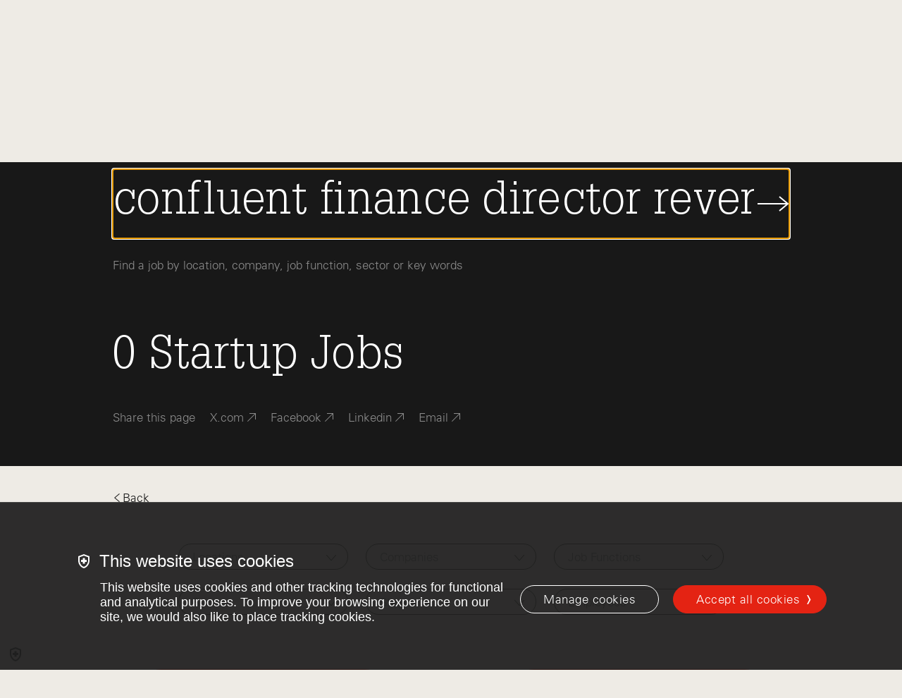

--- FILE ---
content_type: text/html; charset=utf-8
request_url: https://www.indexventures.com/startup-jobs/confluent/finance/director-revenue-accounting-operations/
body_size: 14517
content:


<!DOCTYPE html>
<html class="no-js" lang="en">
    <head  prefix="og: http://ogp.me/ns#">
        
            <script async src="https://www.googletagmanager.com/gtag/js?id=G-B4NHP80LZY"></script>
            <script>
				window.cookieConsent = function (key) {
					const cookies = document.cookie.split(';')
					for (const cookie of cookies) {
						const [name, value] = cookie.trim().split('=')
						if (name !== 'wtm' || typeof value !== 'string') {
							continue;
						}
						if (value.includes(`${key}:true`)) {
							return true;
						}
					}
					return false
				}
        window.initializeGA = function () {
            window.dataLayer = window.dataLayer || [];
            function gtag(){dataLayer.push(arguments);}
            gtag('consent', 'default', {
                'analytics_storage': 'denied',
                'ad_storage': 'denied',
                'ad_user_data': 'denied',
                'ad_personalization': 'denied',
                'wait_for_update': 500
            });
            gtag('set', 'ads_data_redaction', true);
            if (typeof cookieConsent !== 'undefined' && cookieConsent('analytics')) {
                gtag('consent', 'update', {
                    'analytics_storage': 'granted'
                });
            }
            gtag('js', new Date());
            gtag('config', 'G-B4NHP80LZY', {send_page_view: false});
        }
        initializeGA();
        </script>
        
        <script id="bugsnagConfig" type="application/json">{"api_key": "6cbe17fb64a680b341c00027686bf016", "project_root": "/src", "release_stage": "production", "app_version": "1af9ce3f0c4f63d6ca18aae5ce38ef976c6bf16d", "send_environment": true, "notify_release_stages": ["development", "staging", "production"]}</script>
        <script id="sentryConfig" type="application/json">{"dsn": "https://1af5357f326688356df096e32c2cd25e@www.supertreetrunk.com//21", "environment": "production", "release": "1af9ce3f0c4f63d6ca18aae5ce38ef976c6bf16d", "traces_sample_rate": 0.1}</script>
		
			
	        	<script id="video_thumbnail_fallback_image" type="application/json">"https://www.indexventures.com/media/original_images/IV_Perspectives_Default.jpg"</script>
				<script>window.videoThumbnailFallbackImageUrl = JSON.parse(document.getElementById('video_thumbnail_fallback_image').textContent)</script>
			
		
        <meta charset="utf-8" />
        
            


    <link rel="canonical" href="https://www.indexventures.com/startup-jobs/confluent/finance/director-revenue-accounting-operations/" />
	<meta name="description" content="0 Startup Jobs at Confluent">
    
    
    
    
        <title>0 Startup Jobs at Confluent</title>
    
    
        <meta property="og:title" content="0 Startup Jobs at Confluent">
        
        <meta property="og:url" content="https://www.indexventures.com/startup-jobs/confluent/finance/director-revenue-accounting-operations/">
        <meta property="og:description" content="0 Startup Jobs at Confluent">
        
        
            <meta property="og:image" content="https://supersocial.fullfatthings.com/i/1/https://www.indexventures.com/startup-jobs/confluent/finance/director-revenue-accounting-operations/">
            <meta property="og:image:width" content="1024">
            <meta property="og:image:height" content="512">
            <meta property="og:image:alt" content="0 Startup Jobs at Confluent">
        
        <meta property="og:type" content="Article">
        
        <meta property="og:site_name" content="Index Ventures">
        
        
        
        
        
        
        
        
        
        
    
    
        <meta name="twitter:domain" content="https://www.indexventures.com">
        <meta name="twitter:card" content="summary_large_image">
        
        <meta name="twitter:title" content="0 Startup Jobs at Confluent">
        
        <meta name="twitter:url" content="https://www.indexventures.com/startup-jobs/confluent/finance/director-revenue-accounting-operations/">
        <meta name="twitter:description" content="0 Startup Jobs at Confluent">
        
        <meta name="twitter:image" content="https://supersocial.fullfatthings.com/i/1/https://www.indexventures.com/startup-jobs/confluent/finance/director-revenue-accounting-operations/">
        <meta name="twitter:creator" content="@IndexVentures">
        <meta name="twitter:site" content="@IndexVentures">
        <meta name="twitter:site:id" content="19720395">
        <meta name="twitter:image:alt" content="0 Startup Jobs at Confluent">
    



        
        
        <link rel="shortcut icon" href="https://www.indexventures.com/static/images/favicon.13cf3a9377aa.ico" type="image/x-icon"/>
        <link rel="icon" href="https://www.indexventures.com/static/images/favicon.13cf3a9377aa.ico" type="image/x-icon"/>
        <link rel="apple-touch-icon" sizes="180x180" href="https://www.indexventures.com/static/images/apple-touch-icon.334e2c0ca650.png"/>
        <link rel="icon" type="image/png" sizes="32x32" href="https://www.indexventures.com/static/images/favicon-32x32.2b1079167528.png"/>
        <link rel="icon" type="image/png" sizes="16x16" href="https://www.indexventures.com/static/images/favicon-16x16.dfffa4654b02.png"/>
        <link rel="manifest" href="https://www.indexventures.com/static/images/site.27419fc6affa.webmanifest"/>
        <link rel="mask-icon" href="https://www.indexventures.com/static/images/safari-pinned-tab.394df958a54e.svg" color="#e1251b"/>
        <link rel="shortcut icon" href="https://www.indexventures.com/static/images/favicon.13cf3a9377aa.ico"/>

        <meta name="msapplication-TileColor" content="#e1251b"/>
        <meta name="msapplication-config" content="https://www.indexventures.com/static/images/browserconfig.ba5ae8f0ed89.xml"/>
        <meta name="theme-color" content="#ffffff"/>
        <meta name="viewport" content="width=device-width, initial-scale=1, viewport-fit=cover" />

        
        <link type="text/css" href="https://www.indexventures.com/static/css/app.a7c5d81c48ec.css" rel="stylesheet" />

        
<link rel="stylesheet" type="text/css" href="https://www.indexventures.com/static/css/startup_jobs.aa92538f0c9c.css" />

        
            <script id="FATHOM_ID" type="application/json">"ZRICNWPA"</script>
            <!--    so we can turn it off in e.g. option plan, where we load it separately    -->
            
                <script src="https://cdn.usefathom.com/script.js" data-spa="auto" data-site="ZRICNWPA" defer></script>
            
		
    </head>

    <body class="wagtail-job-search" style="">
        <div id="media-cookies-overlay"></div>
        <div data-barba="wrapper">
            <a href="#main-content" class="-visually-hidden skip-link js-skip-link" data-barba-prevent>Skip to main content</a>
            
                

<nav class="navigation js-navigation">
    <div class="navigation__wrapper row row-xs--between row-xs--middle">
        <div class="navigation__logo-wrapper">
            <a href="/" class="navigation__logo-anchor js-header-logo" aria-label="Index Ventures Logo Home Link">
                <svg class="navigation__icon main-nav-logo" width="40" height="33" viewBox="0 0 40 33" fill="#e42313" 
    xmlns="http://www.w3.org/2000/svg">
    <g clip-path="url(#header_logo)">
        <path d="M18.185 0H0V3.63008H18.185V0Z"/>
        <path d="M36.4044 7.26016H10.9247V10.8902H36.4044V7.26016Z"/>
        <path d="M40.0345 14.5549H10.9247V18.185H40.0345V14.5549Z"/>
        <path d="M36.4044 21.8151H10.9247V25.4451H36.4044V21.8151Z"/>
        <path d="M29.1096 29.1097H10.9247V32.7398H29.1096V29.1097Z"/>
    </g>
    <defs>
        <clipPath id="header_logo">
            <rect width="40" height="32.7398"/>
        </clipPath>
    </defs>
</svg>
            </a>
        </div>
        <ul class="navigation__list js-navigation__list row row-xs--middle">
            
                
                    <li data-navigation-link="Team" data-link="/team/" class="navigation__item js-navigation__item">
                        
                            <a href="/team/" class="navigation__anchor js-navigation__anchor" role="tab">
                                Team
                            </a>
                        
                    </li>
                
                    <li data-navigation-link="Philosophy" data-link="/philosophy/" class="navigation__item js-navigation__item">
                        
                            <a href="/philosophy/" class="navigation__anchor js-navigation__anchor" role="tab">
                                Philosophy
                            </a>
                        
                    </li>
                
                    <li data-navigation-link="Companies" data-link="/companies/" class="navigation__item js-navigation__item">
                        
                            <a href="/companies/" class="navigation__anchor js-navigation__anchor" role="tab">
                                Companies
                            </a>
                        
                    </li>
                
                    <li data-navigation-link="Perspectives" data-link="/perspectives/" class="navigation__item js-navigation__item">
                        
                            <a href="/perspectives/" class="navigation__anchor js-navigation__anchor" role="tab">
                                Perspectives
                            </a>
                        
                    </li>
                
                    <li data-navigation-link="Resources" data-link="/index-press/" class="navigation__item js-navigation__item">
                        
                            <a href="/index-press/" class="navigation__anchor js-navigation__anchor" role="tab">
                                Resources
                            </a>
                        
                    </li>
                
            
            <li data-navigation-link="Search" class="navigation__item">
                <span class="js-search-icon" aria-label="Search">
                    <span class="navigation__search-wrapper">
                        <svg class="navigation__icon" width="18" height="18" viewBox="0 0 18 18" fill="none" xmlns="http://www.w3.org/2000/svg">
<path d="M11.7306 11.6666L17.0639 17M13.4445 7.22232C13.4445 3.78591 10.6587 1 7.22232 1C3.78572 1 1 3.78591 1 7.22232C1 10.6587 3.78572 13.4445 7.22232 13.4445C10.6587 13.4445 13.4445 10.6587 13.4445 7.22232Z" />
</svg>

                    </span>
                </span>
            </li>
            <li class="navigation__item-wrapper">
                <button class="navigation__anchor js-nav-menu-link" aria-label="Open Menu" aria-expanded="false">
                    <span class="navigation__menu-icon-wrapper">
                        <i class="navigation__menu-icon"></i>
                    </span>
                </button>
            </li>
        </ul>
    </div>

    <div class="navigation__menu js-nav-menu" aria-hidden="true">
        <div class="navigation__menu-primary-link-wrapper">
            <ul>
                
                <li data-navigation-link="Team" class="navigation__menu-primary-link">
                    
                        <a href="/team/">
                            Team
                        </a>
                    
                </li>
                
                <li data-navigation-link="Philosophy" class="navigation__menu-primary-link">
                    
                        <a href="/philosophy/">
                            Philosophy
                        </a>
                    
                </li>
                
                <li data-navigation-link="Companies" class="navigation__menu-primary-link">
                    
                        <a href="/companies/">
                            Companies
                        </a>
                    
                </li>
                
                <li data-navigation-link="Perspectives" class="navigation__menu-primary-link">
                    
                        <a href="/perspectives/">
                            Perspectives
                        </a>
                    
                </li>
                
                <li data-navigation-link="Resources" class="navigation__menu-primary-link">
                    
                        <a href="/index-press/">
                            Resources
                        </a>
                    
                </li>
                
            </ul>
        </div>
    </div>

</nav>

    <div class="navigation__search js-search-wrapper">
        

<div class="search-page">
    <div class="search-page__wrapper real-time-search__wrapper">
        <div class="navigation__search-inner-wrapper">
            <div class="search-page__header">
                <div class="row row-xs--center">
                    <div class="col-xs-20 col-md-18">
                        <div class="js-search-form"></div>
                        <div class="navigation__search__label" data-default="Find a team member, company, Perspectives piece or Index Press resource">
                            Find a team member, company, Perspectives piece or Index Press resource
                        </div>
                    </div>
                </div>
            </div>

            <div class="real-time-search">
                <div class="search-title">
                    <div class="row row-xs--center row-xs--grow">
                        <div class="col-xs-20 col-md-18">
                            <div class="search-title-inner">
                                <div class="search-back-button">
                                    <span class="search-back-icon"><svg width="9" height="16" viewBox="0 0 9 16" fill="none" xmlns="http://www.w3.org/2000/svg">
<path d="M8 1L1 8L8 15" stroke="#181818"/>
</svg>
</span>
                                    <span class="search-back-text">Back</span>
                                </div>
                            </div>
                        </div>
                    </div>
                </div>

                <div class="search-in-progress">
                    <div class="index-ventures-hand">
                        <div><span></span></div>
                        <div><span></span></div>
                        <div><span></span></div>
                        <div><span></span></div>
                        <div><span></span></div>
                    </div>
                </div>

                <div class="search-results">
                    <div class="row row-xs--center">
                        <div class="col-xs-20 col-md-18">
                            <div class="content-type-sections">
                                <div class="content-type-section" data-section="perspectives.PerspectivesDetailPage" data-search-title="@total Perspectives" data-section-name="Perspectives" data-show-all-text="See All @total Perspectives">
                                    <div class="content-type-name">Perspectives</div>
                                    <div class="content-type-results">
                                        <ul class="simple-list"></ul>
                                    </div>
                                </div>
                                <div class="content-type-section" data-section="perspectives.AbstractPerspectivesDetailPage" data-search-title="@total Perspectives" data-section-name="Perspectives" data-show-all-text="See All @total Perspectives">
                                    <div class="content-type-name">Perspectives</div>
                                    <div class="content-type-results">
                                        <ul class="simple-list"></ul>
                                    </div>
                                </div>
                                <div class="content-type-section" data-section="companies.Company" data-search-title="@total Companies" data-section-name="Companies" data-show-all-text="See All @total Companies">
                                    <div class="content-type-name">Companies</div>
                                    <div class="content-type-results">
                                        <ul class="simple-list"></ul>
                                    </div>
                                </div>
                                <div class="content-type-section" data-section="press.PressDetailPage" data-search-title="@total Index Press" data-section-name="Index Press" data-show-all-text="See All @total Index Press">
                                    <div class="content-type-name">Index Press</div>
                                    <div class="content-type-results">
                                        <ul class="simple-list"></ul>
                                    </div>
                                </div>
                                <div class="content-type-section" data-section="team.TeamMember" data-search-title="@total Team Members" data-section-name="Team Members" data-show-all-text="See All @total Team Members">
                                    <div class="content-type-name">Team</div>
                                    <div class="content-type-results">
                                        <ul class="simple-list"></ul>
                                    </div>
                                </div>
                                <div class="content-type-section" data-section="startup_jobs.JobModel" data-search-title="@total Jobs" data-section-name="Jobs" data-show-all-text="See All @total Jobs">
                                    <div class="content-type-name">Startup Jobs</div>
                                    <div class="content-type-results">
                                        <ul class="simple-list"></ul>
                                    </div>
                                </div>
                            </div>
                        </div>
                    </div>
                </div>

                <div class="row row-xs--center">
                    <div class="col-xs-20 col-md-18">
                        <div id="real-time-search-pager" class="item-list">
                        </div>
                    </div>
                </div>
            </div>
        </div>

    </div>
</div>

    </div>
            
            <div id="main-content" class="content-container close-during-search" >
                

                <article role="main">
                
<div data-barba="container" data-barba-namespace="main"></div>

<script type="text/x-template" id="iv-facet">
    <div class="facet-wrapper">
        <template v-if="typeIsBrowse">
            <section :class="['browse', 'clearfix', facetClass]" v-if="true || initialFilters.length > 0">
                <div class="row row-xs--center">
                    <div class="col-xs-20 col-md-18">
                        <div class="browse__title-and-sort">
                            <span class="browse__title">[[ browseTitle ]]</span>
                        </div>
                    </div>
                </div>

                <div class="row row-xs--center" v-if="!isCompanies()">
                    <div class="browse-dot-list col-xs-20 col-md-18">
                        <template v-for="item in initialFilters">
                            <a :class="['browse-dot-list__item', {'is-selected': filterIsSelected(item.key)}]" :key="item.key" v-if="item.key" href="#" @click.prevent="onFilterClicked(item.key)"><span class="browse-dot-list__item--nowrap"><div class="browse-dot-list__item__dot"><span class="browse-dot-list__item__dot-text">[[ item.doc_count ]]</span></div><span class="browse-dot-list__item__name">
                                            [[ item.splitKey[0] ]]&nbsp;
                                        </span></span><span v-if="item.splitKey[1]" class="browse-dot-list__item__name">
                                        [[ item.splitKey[1] ]]
                                    </span>
                            </a>
                            [[ ' ' ]]
                        </template>
                    </div>
                </div>

                <div class="row row-xs--center" v-if="isCompanies()">
                    <div class="col-xs-20 col-md-18">
                        <div class="browse-dot-list col-xs-20 col-md-18">
                            <template v-for="item in initialFiltersPage">
                                <a :class="['browse-dot-list__item', {'is-selected': filterIsSelected(item.key)}]" :key="item.key" v-if="item.key" href="#" @click.prevent="onFilterClicked(item.key)"><span class="browse-dot-list__item--nowrap"><div class="browse-dot-list__item__dot"><span class="browse-dot-list__item__dot-text">[[ item.doc_count ]]</span></div><span class="browse-dot-list__item__name">
                                            [[ item.splitKey[0] ]]&nbsp;
                                        </span></span><span v-if="item.splitKey[1]" class="browse-dot-list__item__name">
                                        [[ item.splitKey[1] ]]
                                    </span>
                                </a>
                                [[ ' ' ]]
                            </template>
                        </div>

                        <div class="results__dots-pager item-list">
                            <ul class="pager vue-js-pager" v-if="showDotsPager">
                                <li class="pager-previous" v-if="showPagerPrev">
                                    <a class="unselectable" href="#" @click.prevent="onPagerPrev"><i class="icon-filled-arrow-left-12"></i>Previous</a>
                                </li>

                                <li v-for="page in dotsPagerLinks" :class="{'active': page.isActive}">
                                    <a class="page" href='#' @click.prevent="changePageTo(page.number)">[[ page.number ]]</a>
                                </li>

                                <li class="pager-next" v-if="showPagerNext">
                                    <a class="unselectable" href="#" @click.prevent="onPagerNext">Next<i class="icon-filled-arrow-right-12"></i></a>
                                </li>
                            </ul>
                        </div>
                    </div>
                </div>
            </section>
        </template>

        <template v-if="typeIsSelect || typeIsGrouped">
            <div :class="['select-facet', facetClass]">
                <div :class="['selectpicker-wrapper', {'is-hidden': !selectFacetShowDropdown, 'is-visible': selectFacetShowDropdown}]">
                    <select class="selectpicker" v-if="typeIsSelect && !typeIsGrouped" :aria-label="title">
                        <option v-for="item in currentFiltersSorted" :key="item.key" v-if="item.key" :value="item.key" :selected="filterIsSelected(item.key)">[[ item.key ]] ([[ item.doc_count ]])</option>
                    </select>
                    <select class="selectpicker grouped" v-if="typeIsGrouped" :aria-label="title">
                        <template v-if="regionGroups && otherRegionGroup">
                            <template v-for="group in regionGroups">
                                <option class="group-header" :value="group.key" :selected="filterIsSelected(group.key)">[[ group.key ]] ([[ group.doc_count ]])</option>
                                <option v-for="item in group.values" class="group-value" :value="item.key" :selected="filterIsSelected(item.key)">[[ item.key ]] ([[ item.doc_count ]])</option>
                            </template>
                            <option v-for="item in otherRegionGroup.values" :key="item.key" :value="item.key" :selected="filterIsSelected(item.key)">[[ item.key ]] ([[ item.doc_count ]])</option>
                        </template>
                    </select>
                </div>

                <div :class="{'is-hidden': !selectFacetShowSelected, 'is-visible': selectFacetShowSelected}">
                    <div v-for="item in allRegionAndValueKeys" v-if="filterIsSelected(item.key) && typeIsGrouped" class="select-facet__selected unselectable"  @click.prevent="onFilterClicked(item.key)">
                        <div class="select-facet__filter-name">[[ item.key ]] ([[ item.doc_count ]])</div>
                        <div class="select-facet__filter-close"></div>
                    </div>

                    <div v-for="item in currentFiltersSorted" v-if="filterIsSelected(item.key) && !typeIsGrouped" class="select-facet__selected unselectable"  :key="item.key" @click.prevent="onFilterClicked(item.key)">
                        <div class="select-facet__filter-name">[[ item.key ]] ([[ item.doc_count ]])</div>
                        <div class="select-facet__filter-close"></div>
                    </div>
                </div>


                <div :class="{'is-hidden': !selectFacetShowSelectedZero, 'is-visible': selectFacetShowSelectedZero}">
                    <div class="select-facet__selected unselectable" :key="selectedFilter" @click.prevent="onFilterClicked(selectedFilter)">
                        <div class="select-facet__filter-name">[[ selectedFilter ]]</div>
                        <div class="select-facet__filter-close"></div>
                    </div>
                </div>
            </div>
        </template>

        <template v-if="typeIsBar">
            <section :class="['browse', 'browse-bar', 'clearfix', facetClass]" v-if="initialFilters.length > 0">
                <div class="row row-xs--center">
                    <div class="col-xs-20 col-md-18">
                        <div class="browse__title-and-sort">
                            <span class="browse__title">[[ browseTitle ]]</span>
                        </div>
                    </div>
                </div>

                <div class="row row-xs--center">
                    <div class="browse-bar-list col-xs-20 col-md-18">
                        <template v-for="item in initialFilters">
                            <a :class="['browse-bar-list__item', {'is-selected': filterIsSelected(item.key)}]" :key="item.key" v-if="item.key" href="#" @click.prevent="onFilterClicked(item.key)">
                                <div class="browse-bar-list__item__name browse-bar-list__item__name__left">[[ item.leftKey ]]</div>
                                <div class="browse-bar-list__item__name browse-bar-list__item__name__hyphen"><span v-if="item.showHypen">-</span></div>
                                <div class="browse-bar-list__item__name browse-bar-list__item__name__right">[[ item.rightKey ]]</div>
                                <div class="browse-bar-list__item__bar__outer">
                                    <div class="browse-bar-list__item__bar__inner" :style="item.style" :data-count="item.doc_count"></div>
                                </div>
                            </a>
                        </template>
                    </div>
                </div>
            </section>
        </template>
    </div>
</script>

<script type="text/x-template" id="iv-map">
    <div class="google-map-wrapper">
        <div :class="['fader-box', {'fade-in': markerClustererReady}, {'fade-out': !markerClustererReady}]">
            <div class="google-map" id="gmap" ref="gmap"></div>
        </div>
    </div>
</script>

<script type="text/x-template" id="iv-share">
    <div class="sharers clearfix" :key="$props.url">
        <div class="share-links-wrapper">
            <ul class="share__social-list">
                <li class="share__links-item">
                    Share this page
                </li>
                <li class="share__links-item">
                        <span>
                          <a href="#" class="share__links-link--social" @click.prevent="popup('twitter')" data-track-event-category="Social Share Click" data-track-event-action="Twitter">
                            <span class="share__links-link">X.com</span>
                            <svg width="12" height="12" viewBox="0 0 12 12" fill="none" xmlns="http://www.w3.org/2000/svg">
    <rect x="3" width="9" height="1" fill="currentColor"></rect>
    <rect x="12" width="9" height="1" transform="rotate(90 12 0)" fill="currentColor"></rect>
    <rect x="11.7422" y="0.960938" width="15.6047" height="1" transform="rotate(135 11.7422 0.960938)" fill="currentColor"></rect>
</svg>
                          </a>
                        </span>
                </li>

                <li class="share__links-item">
                    <span>
                      <a href="#" class="share__links-link--social" @click.prevent="popup('facebook')" data-track-event-category="Social Share Click" data-track-event-action="Facebook">
                        <span class="share__links-link">Facebook</span>
                        <svg width="12" height="12" viewBox="0 0 12 12" fill="none" xmlns="http://www.w3.org/2000/svg">
    <rect x="3" width="9" height="1" fill="currentColor"></rect>
    <rect x="12" width="9" height="1" transform="rotate(90 12 0)" fill="currentColor"></rect>
    <rect x="11.7422" y="0.960938" width="15.6047" height="1" transform="rotate(135 11.7422 0.960938)" fill="currentColor"></rect>
</svg>
                      </a>
                    </span>
                </li>

                <li class="share__links-item">
                    <span>
                      <a href="#" class="share__links-link--social" @click.prevent="popup('linkedin')" data-track-event-category="Social Share Click" data-track-event-action="LinkedIn">
                        <span class="share__links-link">Linkedin</span>
                        <svg width="12" height="12" viewBox="0 0 12 12" fill="none" xmlns="http://www.w3.org/2000/svg">
    <rect x="3" width="9" height="1" fill="currentColor"></rect>
    <rect x="12" width="9" height="1" transform="rotate(90 12 0)" fill="currentColor"></rect>
    <rect x="11.7422" y="0.960938" width="15.6047" height="1" transform="rotate(135 11.7422 0.960938)" fill="currentColor"></rect>
</svg>
                      </a>
                    </span>
                </li>

                <li class="share__links-item">
                    <span>
                        <a href="#" class="share__links-link--social" @click.prevent="popup('email')" data-track-event-category="Social Share Click" data-track-event-action="Email" :data-track-event-label="$props.text">
                            <span class="share__links-link">Email</span>
                            <svg width="12" height="12" viewBox="0 0 12 12" fill="none" xmlns="http://www.w3.org/2000/svg">
    <rect x="3" width="9" height="1" fill="currentColor"></rect>
    <rect x="12" width="9" height="1" transform="rotate(90 12 0)" fill="currentColor"></rect>
    <rect x="11.7422" y="0.960938" width="15.6047" height="1" transform="rotate(135 11.7422 0.960938)" fill="currentColor"></rect>
</svg>
                        </a>
                    </span>
                </li>
            </ul>
        </div>
    </div>
</script>

<article id="vue-job-search" role="main" class="job-search unselectable" v-cloak
    data-social-image-layout="default" data-social-image-line-0="0"
    data-social-image-line-1="Startup Jobs at" data-social-image-line-2="Confluent"
    data-social-image-line-3="">


    <header class="page-hero -bg-color-charcoal js-dark-hero">

        <div class="navigation__job-search js-search-wrapper -active">
            <div class="navigation__job-search-inner-wrapper row row-xs--center">
                <div class="col-xs-20 col-md-18">
                    <div class="row row-xs--center navigation__job-search-form" autocomplete="off">
                        <label id="js-scroll-to-query" class="form__input-wrapper col-xs-20 col-md-18" for="query" :aria-label="searchPlaceholder">
                            <input id="job-search-input" autofocus class="navigation__job-search-input js-search-input" v-model="request.query" @click="onSearchClick()" @input="onSearchInput" @blur="onSearchBlur()" ref="search" type="text" :placeholder="searchPlaceholder" :aria-label="searchPlaceholder"/>
                        </label>
                        <button type="button" class="navigation__search-button" @click="onSearchClick()" debounce="250">
                            <svg class="navigation__search-button__icon" width="45" height="22" viewBox="0 0 45 22" fill="none" xmlns="http://www.w3.org/2000/svg">
                                <path d="M-1.13474e-07 11C11.0715 11 31.3451 11 42.4166 11M31 1L43 11L31 21" stroke="#181818" stroke-width="2" stroke-miterlimit="10"></path>
                            </svg>
                            <span class="-visually-hidden">Submit Job Search</span>
                        </button>
                    </div>
                    <div class="navigation__job-search__label">
                        Find a job by location, company, job function, sector or key words
                    </div>
                </div>
            </div>
        </div>

        <div class="row row-xs--center">
            <div class="col-xs-20 col-md-18">
                <div class="row row-xs--center">
                    <div class="col-xs-20 col-md-18">
                        <h1 class="page-hero__headline">
                            <template v-if="showLandingPage()">
                                Join the Index family with <strong data-total-jobs="7641">7,641</strong>&nbsp;openings across our network.
                            </template>
                            <template v-else-if="showSearchPage()">
                                <span v-if="!searchInProgress && response.results.titleHtml" v-html="response.results.titleHtml"></span>
                                <span v-else>Searching...</span>
                            </template>
                        </h1>
                        <iv-share :url="route.url" :text="route.title"></iv-share>
                    </div>
                </div>
            </div>
        </div>
    </header>

    <div class="select-facets">
        <div class="row row-xs--center">
            <div class="col-xs-20 col-md-18">
                <div class="select-facets__header">
                    <div v-show="showSearchPage()" class="back-button-wrapper">
                        <a class="back-button" @click="onSelectFacetsBackClicked()">
                            <i class="icon-filled-arrow-left-12"></i>Back
                        </a>
                    </div>
                </div>
            </div>
        </div>

        <div class="row row-xs--center ">
            <div class="col-xs-20 col-md-16 col-lg-15">
                <div class="row row-xs--center">
                    <div class="col-xs-20 col-md-8 col-lg-5">
                        <iv-facet type="select" facet="locations" :grouping-keys="['geolocation', 'hits', 'hits', '_source', 'job_georegions_name_filter']"></iv-facet>
                    </div>
                    <div class="col-xs-20 col-md-8 col-lg-5">
                        <iv-facet type="select" facet="companies"></iv-facet>
                    </div>
                    <div class="col-xs-20 col-md-8 col-lg-5">
                        <iv-facet type="select" facet="jobFunctions"></iv-facet>
                    </div>
                    <div class="col-xs-20 col-md-8 col-lg-5">
                        <iv-facet type="select" facet="sectors"></iv-facet>
                    </div>
                    <div class="col-xs-20 col-md-8 col-lg-5">
                        <iv-facet type="select" facet="stages"></iv-facet>
                    </div>
                    <div class="col-xs-20 col-md-8 col-lg-5">
                        <iv-facet type="select" facet="employees"></iv-facet>
                    </div>
                </div>
            </div>
        </div>
    </div>

    <section class="section-remote">
        <div class="row row-xs--center">
            <div class="col-xs-20 col-md-10">
                <a :class="['button-pill', {'active': facets.locations.selectedFilter === 'Remote'}]" @click.prevent="onRemoteJobsClick()">
                    Show me all remote jobs
                </a>
            </div>
            <div class="col-xs-20 col-md-10">
                <a :class="['button-pill', {'active': request.entryLevel}]" @click.prevent="onEntryLevelJobsClick()">
                    Show me entry level roles
                </a>
            </div>
        </div>
    </section>

    <div class="search-landing-page" v-show="showLandingPage()">
        <section class="-bg-color-charcoal browse clearfix">
            <div class="row row-xs--center">
                <div class="col-xs-20 col-md-18">
                    <div class="browse__title-and-sort">
                        <span class="browse__title">[[ facets.locations.browseTitle ]]</span>
                    </div>
                </div>
            </div>
            <div class="row row-xs--center">
                <div class="col-xs-24 no-max-width">
                    <iv-map></iv-map>
                </div>
            </div>
        </section>
        <iv-facet type="browse" facet="companies"></iv-facet>
        <iv-facet type="browse" facet="jobFunctions"></iv-facet>
        <iv-facet type="browse" facet="sectors"></iv-facet>
        <iv-facet type="browse" facet="stages"></iv-facet>
    </div>

    <section class="text-section clearfix" v-show="showSearchPage()">
        <div class="row row-xs--center">
            <div class="col-xs-20 col-md-18 col-lg-14">
                <div class="results">
                    <div :class="['fader-box', {'fade-in': searchInProgress}, {'fade-out': !searchInProgress}]">
                        <div class="job-search-in-progress">
                            <div class="search-in-progress">
                                <div class="index-ventures-hand">
                                    <div><span></span></div>
                                    <div><span></span></div>
                                    <div><span></span></div>
                                    <div><span></span></div>
                                    <div><span></span></div>
                                </div>
                            </div>
                        </div>
                    </div>

                    <div id="js-scroll-to-results" :class="['fader-box', {'fade-in': !searchInProgress}, {'fade-out': searchInProgress}]">
                        <ul class="results__list">
                            <li class="result" v-for="result in response.results.hits" :key="result.pk">
                                <div>
                                    <a class="result__link" :href="getResultLink(result)" target="_blank" rel="noopener noreferrer nofollow">
                                        <div class="result__right">
                                            <h3 class="result__title" v-html="result._source.title"></h3>
                                            <h4 class="result__company">[[ result._source.job_company_title_filter ]]</h4>

                                            <ul class="result__category-list result__category-list__locations" v-if="result._source.job_geolocations_display_name_filter.length">
                                                <li class="result__icon"><svg xmlns="http://www.w3.org/2000/svg" viewBox="0 0 512 512"><!--! Font Awesome Pro 6.1.2 by @fontawesome - https://fontawesome.com License - https://fontawesome.com/license (Commercial License) Copyright 2022 Fonticons, Inc. --><path d="M149.7 149.7C146.5 152.8 141.5 152.8 138.3 149.7C135.2 146.5 135.2 141.5 138.3 138.3L170.3 106.3C173.5 103.2 178.5 103.2 181.7 106.3C184.8 109.5 184.8 114.5 181.7 117.7L149.7 149.7zM0 256C0 114.6 114.6 0 256 0C397.4 0 512 114.6 512 256C512 316.5 491 372 456 415.8V416H455.9C408.9 474.5 336.8 512 256 512C114.6 512 0 397.4 0 256zM256 496C258.7 496 261.3 495.1 264 495.9V477.3C264 456.7 247.3 440 226.7 440C212.6 440 199.1 434.4 189.1 424.4L173.1 408.4C159.6 394.9 152 376.6 152 357.5V354.3C152 330.2 164 307.7 184.1 294.3L211.4 276.1C223.3 268.2 237.2 264 251.4 264H272.3C289.5 264 306.1 270.1 319.2 281.3L345.7 304.1C351.7 309.2 359.3 312 367.1 312C380 312 392.5 317.1 401.6 326.3L415 339.7C417.8 342.5 421.5 344 425.4 344C442.3 344 456 357.7 456 374.6V388.7C468.4 370.1 478.2 349.7 485 328H446.6C430 328 414.1 321.4 402.3 309.7L384 291.3C378.9 286.2 376 279.2 376 272C376 264.8 378.9 257.8 384 252.7L391.5 245.2C391.8 244.9 392 244.4 392 244C392 243.6 391.8 243.1 391.5 242.8L384.1 236.3C382.2 233.5 378.5 232 374.6 232H363.3C352.6 232 344 223.4 344 212.7C344 207.6 346 202.7 349.7 199L354.3 194.3C360.1 187.7 369.9 184 379.3 184H400C404.4 184 408 180.4 408 176C408 171.6 404.4 168 400 168H372.5C367.9 168 363.6 170.6 361.6 174.8C359.4 179.2 356.1 182.9 351.1 185.6L318.9 207.7C316.3 209.4 315.4 212.9 316.8 215.7L318.1 220C325.4 232.9 316 248 301.7 248C295.6 248 289.9 245.1 286.2 240.3L269.9 218.5C268.7 216.9 266.8 216 264.8 216C262.5 216 260.3 217.4 259.2 219.5L255.2 227.6C248.9 240.1 235.9 248 221.9 248C201.2 248 184 231.2 184 210.3V206.1C184 194.9 188.4 184.3 196.3 176.4L214.2 158.5C215.4 157.3 216 155.8 216 154.2C216 144.7 222.1 136.2 231.1 133.2L257.6 124.4C264.2 122.2 270.2 118.4 275.2 113.5L295 93.66C295.7 93.04 296 92.19 296 91.31C296 89.48 294.5 88 292.7 88H291.7C290.9 88 290 88.25 289.3 88.72L247.5 116.6C244.2 118.8 240.3 120 236.3 120C225.1 120 216 110.9 216 99.72V91.16C216 81.51 220.8 72.51 228.8 67.16L299.6 19.96C285.5 17.36 270.9 16 256 16C123.5 16 16 123.5 16 256C16 388.6 123.5 496 256 496L256 496zM280 477.3V494.8C344.1 488.4 400.8 456.9 440 410.1V374.6C440 366.6 433.4 360 425.4 360C417.2 360 409.5 356.8 403.7 351L390.3 337.6C384.1 331.5 375.8 328 367.1 328C355.4 328 344.2 323.8 335.3 316.2L308.8 293.5C298.6 284.8 285.7 280 272.3 280H251.4C240.3 280 229.5 283.3 220.3 289.4L192.9 307.7C177.4 318 168 335.5 168 354.3V357.5C168 372.3 173.9 386.6 184.4 397.1L200.4 413.1C207.4 420.1 216.9 424 226.7 424C256.2 424 280 447.8 280 477.3H280zM446.6 312H489.4C493.7 294 496 275.3 496 256C496 145.1 421.1 53.27 321 24.92L237.7 80.47C234.1 82.85 232 86.86 232 91.16V99.72C232 102.1 233.9 103.1 236.3 103.1C237.1 103.1 237.1 103.7 238.7 103.3L280.5 75.41C283.8 73.18 287.7 71.1 291.7 71.1H292.7C303.4 71.1 312 80.65 312 91.31C312 96.44 309.1 101.3 306.3 104.1L286.5 124.8C279.8 131.5 271.7 136.5 262.7 139.5L236.2 148.4C233.7 149.2 231.1 151.5 231.1 154.2C231.1 160 229.7 165.6 225.5 169.8L207.6 187.7C202.7 192.6 199.1 199.2 199.1 206.1V210.3C199.1 222.2 209.9 231.1 221.9 231.1C229.9 231.1 237.3 227.5 240.8 220.4L244.9 212.3C248.7 204.8 256.4 199.1 264.8 199.1C271.9 199.1 278.5 203.3 282.7 208.9L299 230.7C299.6 231.5 300.6 231.1 301.7 231.1C304.1 231.1 305.8 229.4 304.6 227.2L302.5 222.9C297.5 212.8 300.7 200.6 310.1 194.3L343.1 172.3C344.9 171.1 346.3 169.5 347.2 167.6C352 158 361.8 152 372.5 152H400C413.3 152 424 162.7 424 176C424 189.3 413.3 200 400 200H379.3C374.2 200 369.3 202 365.7 205.7L360.1 210.3C360.3 210.1 360 211.8 360 212.7C360 214.5 361.5 216 363.3 216H374.6C382.7 216 390.5 219.2 396.3 224.1L402.8 231.5C406.1 234.8 408 239.3 408 243.1C408 248.7 406.1 253.2 402.8 256.5L395.3 263.1C393.2 266.1 392 268.1 392 271.1C392 275 393.2 277.9 395.3 279.1L413.7 298.3C422.4 307.1 434.3 311.1 446.6 311.1L446.6 312z"/></svg></li>
                                                <li class="result__list">
                                                    <span v-for="location in result._source.job_geolocations_display_name_filter" v-if="location">[[ location ]]</span>
                                                </li>
                                            </ul>

                                            <ul class="result__category-list result__category-list__functions" v-if="result._source.job_functions.length">
                                                <li class="result__icon"><svg xmlns="http://www.w3.org/2000/svg" viewBox="0 0 384 512"><!--! Font Awesome Pro 6.1.2 by @fontawesome - https://fontawesome.com License - https://fontawesome.com/license (Commercial License) Copyright 2022 Fonticons, Inc. --><path d="M96 160h192c17.67 0 32-14.33 32-32V113.6C320 86.21 297.8 64 270.4 64C262.1 27.48 230.7 0 192 0S121 27.48 113.6 64C86.21 64 64 86.21 64 113.6V128C64 145.7 78.33 160 96 160zM80 113.6C80 95.05 95.05 80 113.6 80h13.08l1.845-9.091c4.986-24.56 22.27-46.17 46.48-52.65c36.93-9.881 72.56 13.83 79.69 48.93L257.3 80h13.08C288.1 80 304 95.05 304 113.6V128c0 8.837-7.163 16-16 16H96C87.16 144 80 136.8 80 128V113.6zM192 96c8.836 0 16-7.164 16-16C208 71.16 200.8 64 192 64S176 71.16 176 80C176 88.84 183.2 96 192 96zM312 248h-112C195.6 248 192 251.6 192 256s3.594 8 8 8h112C316.4 264 320 260.4 320 256S316.4 248 312 248zM80 384c0 8.836 7.164 16 16 16s16-7.164 16-16c0-8.838-7.164-16-16-16S80 375.2 80 384zM355.2 100c-4.094-1.719-8.75 .0625-10.53 4.156c-1.75 4.031 .0938 8.75 4.156 10.53C360.5 119.8 368 131.3 368 144v320c0 17.66-14.34 32-32 32h-288c-17.66 0-32-14.34-32-32v-320c0-12.69 7.531-24.19 19.22-29.31c4.031-1.75 5.875-6.469 4.094-10.53C37.56 100.1 32.94 98.22 28.78 100.1C11.31 107.7 0 124.1 0 144v320C0 490.5 21.53 512 48 512h288c26.47 0 48-21.53 48-48v-320C384 124.9 372.7 107.6 355.2 100zM312 376h-144C163.6 376 160 379.6 160 384s3.594 8 8 8h144c4.406 0 8-3.578 8-8S316.4 376 312 376zM90.34 293.7C91.91 295.2 93.94 296 96 296s4.094-.7813 5.656-2.344l64-64c3.125-3.125 3.125-8.188 0-11.31s-8.188-3.125-11.31 0L96 276.7L69.66 250.3c-3.125-3.125-8.188-3.125-11.31 0s-3.125 8.188 0 11.31L90.34 293.7z"/></svg></li>
                                                <li class="result__list">
                                                    <span v-for="job_function in result._source.job_functions" v-if="job_function">[[ job_function ]]</span>
                                                </li>
                                            </ul>

                                            <ul class="result__category-list result__category-list__sectors" v-if="result._source.job_company_sector">
                                                <li class="result__icon"><svg xmlns="http://www.w3.org/2000/svg" viewBox="0 0 576 512"><!--! Font Awesome Pro 6.1.2 by @fontawesome - https://fontawesome.com License - https://fontawesome.com/license (Commercial License) Copyright 2022 Fonticons, Inc. --><path d="M176 304C189.3 304 200 314.7 200 328V360C200 373.3 189.3 384 176 384H144C130.7 384 120 373.3 120 360V328C120 314.7 130.7 304 144 304H176zM136 360C136 364.4 139.6 368 144 368H176C180.4 368 184 364.4 184 360V328C184 323.6 180.4 320 176 320H144C139.6 320 136 323.6 136 328V360zM248 328C248 314.7 258.7 304 272 304H304C317.3 304 328 314.7 328 328V360C328 373.3 317.3 384 304 384H272C258.7 384 248 373.3 248 360V328zM272 320C267.6 320 264 323.6 264 328V360C264 364.4 267.6 368 272 368H304C308.4 368 312 364.4 312 360V328C312 323.6 308.4 320 304 320H272zM432 304C445.3 304 456 314.7 456 328V360C456 373.3 445.3 384 432 384H400C386.7 384 376 373.3 376 360V328C376 314.7 386.7 304 400 304H432zM392 360C392 364.4 395.6 368 400 368H432C436.4 368 440 364.4 440 360V328C440 323.6 436.4 320 432 320H400C395.6 320 392 323.6 392 328V360zM136 32C158.1 32 176 49.91 176 72V198.4L321.3 123.1C342.6 112 368 127.5 368 151.5V196.9L496.4 125C517.7 113.1 544 128.5 544 152.9V424C544 454.9 518.9 480 488 480H88C57.07 480 32 454.9 32 424V72C32 49.91 49.91 32 72 32H136zM48 424C48 446.1 65.91 464 88 464H488C510.1 464 528 446.1 528 424V152.9C528 140.7 514.8 133 504.2 138.1L363.9 217.5C361.4 218.9 358.4 218.9 355.1 217.5C353.5 216 352 213.4 352 210.6V151.5C352 139.5 339.3 131.8 328.6 137.3L171.7 218.7C169.2 219.9 166.2 219.8 163.8 218.4C161.5 216.9 160 214.3 160 211.6V72C160 58.75 149.3 48 136 48H72C58.75 48 48 58.75 48 72V424z"/></svg></li>
                                                <li class="result__list">
                                                    <span>[[ result._source.job_company_sector ]]</span>
                                                </li>
                                            </ul>

                                            <ul class="result__category-list result__category-list__stage" v-if="result._source.job_company_stage_filter">
                                                <li class="result__icon"><svg xmlns="http://www.w3.org/2000/svg" viewBox="0 0 512 512"><!--! Font Awesome Pro 6.1.2 by @fontawesome - https://fontawesome.com License - https://fontawesome.com/license (Commercial License) Copyright 2022 Fonticons, Inc. --><path d="M68.44 96H8C3.594 96 0 99.59 0 104C0 223.1 98.5 320 219.6 320H272v152c0 4.406 3.594 8 8 8S288 476.4 288 472v-160C288 192.9 189.5 96 68.44 96zM219.6 304c-109.5 0-199.1-85.41-203.4-192h52.28c109.5 0 199.1 85.41 203.4 192H219.6zM504 32h-60.44C362.1 32 289 75.31 250.5 145.1C248.4 148.9 249.8 153.8 253.6 155.9c3.938 2.156 8.719 .7187 10.88-3.125C300.2 88.16 368.8 48 443.6 48h52.28c-4.125 99.25-84.13 182.4-185.6 191.1C305.9 239.5 302.6 243.4 303 247.8c.3438 4.156 3.844 7.312 7.969 7.312c.2187 0 .4375 0 .6875-.0313C424 245.5 512 151 512 40C512 35.59 508.4 32 504 32z"/></svg></li>
                                                <li class="result__list">
                                                    <span>[[ result._source.job_company_stage_filter ]]</span>
                                                </li>
                                            </ul>

                                            <ul class="result__category-list result__category-list__employees" v-if="result._source.job_company_num_employees_filter">
                                                <li class="result__icon"><svg xmlns="http://www.w3.org/2000/svg" viewBox="0 0 640 512"><!--! Font Awesome Pro 6.1.2 by @fontawesome - https://fontawesome.com License - https://fontawesome.com/license (Commercial License) Copyright 2022 Fonticons, Inc. --><path d="M184 88C184 118.9 158.9 144 128 144C97.07 144 72 118.9 72 88C72 57.07 97.07 32 128 32C158.9 32 184 57.07 184 88zM128 48C105.9 48 88 65.91 88 88C88 110.1 105.9 128 128 128C150.1 128 168 110.1 168 88C168 65.91 150.1 48 128 48zM568 88C568 118.9 542.9 144 512 144C481.1 144 456 118.9 456 88C456 57.07 481.1 32 512 32C542.9 32 568 57.07 568 88zM512 48C489.9 48 472 65.91 472 88C472 110.1 489.9 128 512 128C534.1 128 552 110.1 552 88C552 65.91 534.1 48 512 48zM64 256C68.42 256 72 259.6 72 264V432C72 440.8 79.16 448 88 448H168C176.8 448 184 440.8 184 432V383.6C188.7 390.8 194.1 397.4 200 403.6V432C200 449.7 185.7 464 168 464H88C70.33 464 56 449.7 56 432V381.1C22.6 362.4 0 326.6 0 285.5C0 225 49.04 176 109.5 176H146.5C169.8 176 191.4 183.3 209.1 195.7C205 199.3 201.1 203.1 197.5 207.1C182.8 197.6 165.3 192 146.5 192H109.5C57.88 192 16 233.9 16 285.5C16 317.3 31.81 345.3 56 362.3V264C56 259.6 59.58 256 64 256V256zM440 432V403.6C445.9 397.4 451.3 390.8 456 383.6V432C456 440.8 463.2 448 472 448H552C560.8 448 568 440.8 568 432V263.1C568 259.6 571.6 255.1 576 255.1C580.4 255.1 584 259.6 584 263.1V362.2C608.2 345.3 624 317.3 624 285.5C624 233.9 582.1 191.1 530.5 191.1H493.5C474.7 191.1 457.2 197.6 442.5 207.1C438.9 203.1 434.1 199.3 430.9 195.7C448.6 183.3 470.2 175.1 493.5 175.1H530.5C590.1 175.1 640 225 640 285.5C640 326.6 617.4 362.4 584 381.1V432C584 449.7 569.7 464 552 464H472C454.3 464 440 449.7 440 432V432zM384 96C384 131.3 355.3 160 320 160C284.7 160 256 131.3 256 96C256 60.65 284.7 32 320 32C355.3 32 384 60.65 384 96zM320 48C293.5 48 272 69.49 272 96C272 122.5 293.5 144 320 144C346.5 144 368 122.5 368 96C368 69.49 346.5 48 320 48zM192 301.5C192 241 241 192 301.5 192H338.5C398.1 192 448 241 448 301.5C448 342.6 425.4 378.4 392 397.1V448C392 465.7 377.7 480 360 480H280C262.3 480 248 465.7 248 448V397.1C214.6 378.4 192 342.6 192 301.5H192zM256 272C260.4 272 264 275.6 264 280V448C264 456.8 271.2 464 280 464H360C368.8 464 376 456.8 376 448V280C376 275.6 379.6 272 384 272C388.4 272 392 275.6 392 280V378.2C416.2 361.3 432 333.3 432 301.5C432 249.9 390.1 208 338.5 208H301.5C249.9 208 207.1 249.9 207.1 301.5C207.1 333.3 223.8 361.3 247.1 378.2V280C247.1 275.6 251.6 272 255.1 272H256z"/></svg></li>
                                                <li class="result__list">
                                                    <span>[[ formatEmployeeCount(result) ]]</span>
                                                </li>
                                            </ul>

                                            <ul class="result__category-list result__category-list__date" v-if="result._source.last_published_at_filter">
                                                <li class="result__icon"><svg xmlns="http://www.w3.org/2000/svg" viewBox="0 0 448 512"><!--! Font Awesome Pro 6.1.2 by @fontawesome - https://fontawesome.com License - https://fontawesome.com/license (Commercial License) Copyright 2022 Fonticons, Inc. --><path d="M120 0C124.4 0 128 3.582 128 8V64H320V8C320 3.582 323.6 0 328 0C332.4 0 336 3.582 336 8V64H384C419.3 64 448 92.65 448 128V448C448 483.3 419.3 512 384 512H64C28.65 512 0 483.3 0 448V128C0 92.65 28.65 64 64 64H112V8C112 3.582 115.6 0 120 0zM432 192H16V448C16 474.5 37.49 496 64 496H384C410.5 496 432 474.5 432 448V192zM112 120V80H64C37.49 80 16 101.5 16 128V176H432V128C432 101.5 410.5 80 384 80H336V120C336 124.4 332.4 128 328 128C323.6 128 320 124.4 320 120V80H128V120C128 124.4 124.4 128 120 128C115.6 128 112 124.4 112 120z"/></svg></li>
                                                <li class="result__list">
                                                    <span>[[ formatDate(result) ]]</span>
                                                </li>
                                            </ul>
                                        </div>
                                    </a>
                                </div>
                            </li>
                        </ul>
                    </div>

                    <div class="results__dots-pager item-list" v-if="showDotsPager">
                        <ul class="pager vue-js-pager">
                            <li class="pager-previous" v-if="showPagerPrev">
                                <a class="unselectable" href="#" @click.prevent="onPagerPrev"><i class="icon-filled-arrow-left-12"></i>Previous</a>
                            </li>

                            <li v-for="page in dotsPagerLinks" :class="{'active': page.isActive}">
                                <a class="page" href='#' @click.prevent="changePageTo(page.number)">[[ page.number ]]</a>
                            </li>

                            <li class="pager-next" v-if="showPagerNext">
                                <a class="unselectable" href="#" @click.prevent="onPagerNext">Next<i class="icon-filled-arrow-right-12"></i></a>
                            </li>
                        </ul>
                    </div>
                </div>
            </div>
        </div>
    </section>
</article>

                </article>

				
<script id="specialWords" type="application/json">["account", "administrating", "administrative", "associate", "back", "back-end", "backend", "cco", "cdo", "ceo", "cfo", "chain", "chief", "cio", "ciso", "clo", "cmo", "cno", "co-ordinator", "consultancy", "consultant", "coo", "coordinating", "coordinator", "cpo", "cro", "csco", "cso", "cto", "customer", "data", "director", "end", "executive", "financial", "front", "front-end", "frontend", "full", "full-stack", "fullstack", "head", "information", "innovation", "junior", "lead", "legal", "manager", "managerial", "marketing", "network", "officer", "operating", "president", "presidential", "principal", "principalities", "product", "representative", "revenue", "sales", "security", "senior", "seniority", "stack", "strategy", "supervisory", "supply", "sustainability", "technology", "vice", "vp"]</script>
<script>
  var ES_GLOBALS = {
      url: "https://startup_jobs:CkS0aAwLYxY=TeNS@search-index-website-production-nwu2er7s3wt4fw45o5shvi6bky.eu-west-1.es.amazonaws.com"
  };
  var specialWords = JSON.parse(document.getElementById('specialWords').textContent);
</script>
<script type="text/javascript" src="https://www.indexventures.com/static/js/jquery.chunk.ac5741770752.js"></script>
<script type="text/javascript" src="https://www.indexventures.com/static/js/vue.chunk.c71e60d5d3f7.js"></script>
<script type="text/javascript" src="https://www.indexventures.com/static/js/startupjobs.bundle.3a58123bc1e7.js"></script>


                
                  


<footer class="footer-container ">
  <div class=" row row-xs--center">
    <div class="col-xs-24">
      <div class="footer ">
        
        <div class=" row row-xs--center">
          <div class="col-xs-20 footer-wrapper">
            <div class="footer__upper-wrapper">
              <div class="footer__brand">
                <svg class="footer__brand-icon footer-logo" width="40" height="33" viewBox="0 0 40 33" fill="#e42313" 
    xmlns="http://www.w3.org/2000/svg">
    <g clip-path="url(#footer_logo)">
        <path d="M18.185 0H0V3.63008H18.185V0Z"/>
        <path d="M36.4044 7.26016H10.9247V10.8902H36.4044V7.26016Z"/>
        <path d="M40.0345 14.5549H10.9247V18.185H40.0345V14.5549Z"/>
        <path d="M36.4044 21.8151H10.9247V25.4451H36.4044V21.8151Z"/>
        <path d="M29.1096 29.1097H10.9247V32.7398H29.1096V29.1097Z"/>
    </g>
    <defs>
        <clipPath id="footer_logo">
            <rect width="40" height="32.7398"/>
        </clipPath>
    </defs>
</svg>
                <span
                  class="footer__brand-text">Index Ventures</span>
                <span
                  class="footer__brand-tooltip footer__lower"><span>We chose the hand as our mark symbolizing the humility, care and effort of entrepreneurs building their businesses. It also stands for our commitment to them as partners in realizing their vision.</span></span>
              </div>
              
              <a
                class="footer__clocks-wrapper"
                href="/contact-us/">
                
                <span class="footer__clock-item">
                <span class="footer__clock-item-svg-wrapper">
                <svg class="footer__clock-item-svg js-clock" data-timezone="America/Los_Angeles" viewBox="0 0 136 136" version="1.1" xmlns="http://www.w3.org/2000/svg" xmlns:xlink="http://www.w3.org/1999/xlink">
    <g stroke-width="1" fill="none" fill-rule="evenodd">
        <g transform="translate(4.000000, 4.000000)" stroke-width="8">
            <circle cx="64" cy="64" r="64"></circle>
            <path class="hand" d="M64,64 L64,12" data-hand="minuteHand" stroke-linecap="square"></path>
            <path class="hand" d="M64,64 L64,38" data-hand="hourHand" stroke-linecap="square"></path>
        </g>
    </g>
</svg>

                </span>
                <span
                  class="footer__clock-item-country-name"> San Francisco </span>
                </span>
                
                <span class="footer__clock-item">
                <span class="footer__clock-item-svg-wrapper">
                <svg class="footer__clock-item-svg js-clock" data-timezone="America/New_York" viewBox="0 0 136 136" version="1.1" xmlns="http://www.w3.org/2000/svg" xmlns:xlink="http://www.w3.org/1999/xlink">
    <g stroke-width="1" fill="none" fill-rule="evenodd">
        <g transform="translate(4.000000, 4.000000)" stroke-width="8">
            <circle cx="64" cy="64" r="64"></circle>
            <path class="hand" d="M64,64 L64,12" data-hand="minuteHand" stroke-linecap="square"></path>
            <path class="hand" d="M64,64 L64,38" data-hand="hourHand" stroke-linecap="square"></path>
        </g>
    </g>
</svg>

                </span>
                <span
                  class="footer__clock-item-country-name"> New York </span>
                </span>
                
                <span class="footer__clock-item">
                <span class="footer__clock-item-svg-wrapper">
                <svg class="footer__clock-item-svg js-clock" data-timezone="Europe/London" viewBox="0 0 136 136" version="1.1" xmlns="http://www.w3.org/2000/svg" xmlns:xlink="http://www.w3.org/1999/xlink">
    <g stroke-width="1" fill="none" fill-rule="evenodd">
        <g transform="translate(4.000000, 4.000000)" stroke-width="8">
            <circle cx="64" cy="64" r="64"></circle>
            <path class="hand" d="M64,64 L64,12" data-hand="minuteHand" stroke-linecap="square"></path>
            <path class="hand" d="M64,64 L64,38" data-hand="hourHand" stroke-linecap="square"></path>
        </g>
    </g>
</svg>

                </span>
                <span
                  class="footer__clock-item-country-name"> London </span>
                </span>
                
              </a>
              
            </div>

            <div class="footer__lower-wrapper">
              <div class="footer__lower ">
                <div class="footer__links">
                  <ul class="footer__panels-list">
                    
                    <li>
                      <p class="footer__panel-title">CONTACT</p>
                      <ul class="footer__links-list">
                        
                        <li class="footer__links-item">
                          <a
                            class=""
                            href="/contact-us/">Offices</a>
                        </li>
                        
                        <li class="footer__links-item">
                          <a
                            class=""
                            href="/team/">Team</a>
                        </li>
                        
                        <li class="footer__links-item">
                          <a
                            class=""
                            href="https://x.com/indexventures">X.com</a>
                        </li>
                        
                        <li class="footer__links-item">
                          <a
                            class=""
                            href="https://www.linkedin.com/company/index-ventures">LinkedIn</a>
                        </li>
                        
                      </ul>
                    </li>
                    
                    <li>
                      <p class="footer__panel-title">RESOURCES</p>
                      <ul class="footer__links-list">
                        
                        <li class="footer__links-item">
                          <a
                            class=""
                            href="https://www.indexventures.com/startup-jobs">Startup Jobs</a>
                        </li>
                        
                        <li class="footer__links-item">
                          <a
                            class=""
                            href="https://www.indexventures.com/index-press/rewarding-talent/">Stock Options</a>
                        </li>
                        
                        <li class="footer__links-item">
                          <a
                            class=""
                            href="https://www.indexventures.com/index-press/winning-in-the-us/">Winning in the US</a>
                        </li>
                        
                        <li class="footer__links-item">
                          <a
                            class=""
                            href="https://www.indexventures.com/index-press/scaling-through-chaos/">Scaling Through Chaos</a>
                        </li>
                        
                        <li class="footer__links-item">
                          <a
                            class=""
                            href="https://www.notoptional.eu">Not Optional</a>
                        </li>
                        
                      </ul>
                    </li>
                    
                    <li>
                      <p class="footer__panel-title">LP</p>
                      <ul class="footer__links-list">
                        
                        <li class="footer__links-item">
                          <a
                            class=""
                            href="/lp-login/">Login</a>
                        </li>
                        
                      </ul>
                    </li>
                    
                  </ul>
                </div>
              </div>
            </div>

            <div class="footer__legal-links">
              <ul class="footer__legal-links__list">
                
                <li class="footer__links-links__item">
                  <a class=""
                     href="/disclaimer/">Disclaimers &amp; Disclosures</a>
                </li>
                
                <li class="footer__links-links__item">
                  <a class=""
                     href="/modern-slavery-act/">Modern Slavery Act</a>
                </li>
                
                <li class="footer__links-links__item">
                  <a class=""
                     href="/tcfd-disclosure-statement/">TCFD Diclosure</a>
                </li>
                
                <li class="footer__links-links__item">
                  <a class=""
                     href="/privacy-policy/">Privacy</a>
                </li>
                
              </ul>
            </div>
            <div class="footer__copyright">
              Copyright &copy;2025 Index Ventures
            </div>
          </div>
        </div>
      </div>
    </div>
  </div>
</footer>

                
            </div>
        </div>
        <div class="search-scrim js-search-scrim"></div>

        


<div class="wtm_cookie_bar_wrapper">
    <div id="wtm_cookie_bar" class="cleanslate hidden">
        <div class="inner col-xs-20">
			<div class="icon-and-title">
				<svg xmlns="http://www.w3.org/2000/svg"
					 enable-background="new 0 0 24 24" height="24px"
					 viewBox="0 0 24 24" width="24px" fill="#fff">
					<rect fill="none" height="24" width="24"/>
					<path d="M10.5,13H8v-3h2.5V7.5h3V10H16v3h-2.5v2.5h-3V13z M12,2L4,5v6.09c0,5.05,3.41,9.76,8,10.91c4.59-1.15,8-5.86,8-10.91V5L12,2 z M18,11.09c0,4-2.55,7.7-6,8.83c-3.45-1.13-6-4.82-6-8.83v-4.7l6-2.25l6,2.25V11.09z"/>
				</svg>
				<h4>This website uses cookies</h4>
			</div>
			<div class="inner-container">
				<div class="content-container">
					<p>
						This website uses cookies and other tracking technologies for
						functional and analytical purposes.
						To improve your browsing experience on our site,
						we would also like to place tracking cookies.
					</p>
					<p id="thumbnail-link-text" class="hidden" aria-hidden="true">
						If you prefer to reject the cookies, please use this link to access the video:<br/>
						<a id="thumbnail-video-link" href="https://www.indexventures.com" target="_blank" rel="noopener noreferrer">www.indexventures.com</a>
					</p>
				</div>
            	<div class="action-container">
                <button id="wtm_cookie_bar_manage" class="button button-label" aria-label="Manage cookies">
                    <span>Manage cookies</span>
                </button>
                <div id="declaration-container-outer" class="hidden">
                    <div id="declaration-container">
                        <div class="accordion is-open">
                            <div id="accordion-header-necessary" class="accordion-header">
                                <svg class="accordion-arrow" xmlns="http://www.w3.org/2000/svg" height="24px"
                                     viewBox="0 0 24 24" width="24px" fill="#FFFFFF">
                                    <path d="M0 0h24v24H0V0z" fill="none"/>
                                    <path d="M12 8l-6 6 1.41 1.41L12 10.83l4.59 4.58L18 14l-6-6z"/>
                                </svg>
                                <h4 class="accordion-title">Necessary</h4>
                                <input type="checkbox" name="necessary" required="" disabled="" id="id_necessary"
                                       checked="" aria-label="Necessary cookies">
                            </div>

                            <div class="accordion-content">
                                <table id="necessary-table" class="declaration-table">
                                    <thead>
                                    <tr>
                                        <th>Name</th>
                                        <th>Domain</th>
                                        <th>Purpose</th>
                                        <th>Expiration</th>
                                        <th>Security</th>
                                    </tr>
                                    </thead>
                                    <tbody>
                                    <tr>
                                        <td data-label="Name">Homepage Popup</td>
                                        <td data-label="Domain">indexventures.com</td>
                                        <td data-label="Purpose">We set a cookie to prevent showing you the home screen
                                            overlay more than once.
                                        </td>
                                        <td data-label="Expiration">1 year</td>
                                        <td data-label="Security">HTTPS</td>
                                    </tr>
									<tr>
										<td data-label="Name">Newsletter Popup</td>
										<td data-label="Domain">indexventures.com</td>
										<td data-label="Purpose">We set a cookie to prevent showing you the newsletter
											popup more than once.
										</td>
										<td data-label="Expiration">1 year</td>
										<td data-label="Security">HTTPS</td>
									</tr>
                                    <tr>
                                        <td data-label="Name">Index</td>
                                        <td data-label="Domain">indexventures.com</td>
                                        <td data-label="Purpose">We store your cookie preferences.</td>
                                        <td data-label="Expiration">1 year</td>
                                        <td data-label="Security">HTTPS</td>
                                    </tr>
                                    </tbody>
                                </table>
                            </div>
                        </div>
                        <div class="accordion">
                            <div id="accordion-header-media" class="accordion-header">
                                <svg class="accordion-arrow" xmlns="http://www.w3.org/2000/svg" height="24px"
                                     viewBox="0 0 24 24" width="24px" fill="#FFFFFF">
                                    <path d="M0 0h24v24H0V0z" fill="none"/>
                                    <path d="M12 8l-6 6 1.41 1.41L12 10.83l4.59 4.58L18 14l-6-6z"/>
                                </svg>
                                <h4 class="accordion-title">Media</h4>
                                <input type="checkbox" name="media" id="id_media" aria-label="Media cookies">
                            </div>

                            <div class="accordion-content">
                                <table id="media-table" class="declaration-table">
                                    <thead>
                                    <tr>
                                        <th>Name</th>
                                        <th>Domain</th>
                                        <th>Purpose</th>
                                        <th>Expiration</th>
                                        <th>Security</th>
                                    </tr>
                                    </thead>
                                    <tbody>
                                    <tr>
                                        <td data-label="Name">LinkedIn</td>
                                        <td data-label="Domain">linkedin.com</td>
                                        <td data-label="Purpose">If enabled we will embed LinkedIn posts directly on the
                                            site.
                                        </td>
                                        <td data-label="Expiration">1 year</td>
                                        <td data-label="Security">HTTPS</td>
                                    </tr>
                                    <tr>
                                        <td data-label="Name">X</td>
                                        <td data-label="Domain">x.com</td>
                                        <td data-label="Purpose">If enabled we will embed posts directly on the site.
                                        </td>
                                        <td data-label="Expiration">1 year</td>
                                        <td data-label="Security">HTTPS</td>
                                    </tr>
                                    <tr>
                                        <td data-label="Name">TypeForm</td>
                                        <td data-label="Domain">typeform.com</td>
                                        <td data-label="Purpose">If enabled we will embed TypeForm forms directly on the
                                            site.
                                        </td>
                                        <td data-label="Expiration">1 year</td>
                                        <td data-label="Security">HTTPS</td>
                                    </tr>
                                    <tr>
                                        <td data-label="Name">Vimeo</td>
                                        <td data-label="Domain">vimeo.com</td>
                                        <td data-label="Purpose">If enabled we will embed Vimeo videos directly on the
                                            site, if not we'll display a thumbnail. Vimeo sends data collected to a
                                            server located in USA.
                                        </td>
                                        <td data-label="Expiration">1 year</td>
                                        <td data-label="Security">HTTPS</td>
                                    </tr>
                                    <tr>
                                        <td data-label="Name">Youtube</td>
                                        <td data-label="Domain">youtube.com</td>
                                        <td data-label="Purpose">If enabled we will embed youtube videos directly on the
                                            site, if not we'll display a thumbnail.
                                        </td>
                                        <td data-label="Expiration">1 year</td>
                                        <td data-label="Security">HTTPS</td>
                                    </tr>
                                    <tr>
                                        <td data-label="Name">Simplecast</td>
                                        <td data-label="Domain">simplecast.com</td>
                                        <td data-label="Purpose">If enabled we will embed Simplecast player directly on the
                                            site, if not we'll display a prompt.
                                        </td>
                                        <td data-label="Expiration">1 year</td>
                                        <td data-label="Security">HTTPS</td>
                                    </tr>
                                    </tbody>
                                </table>
                            </div>
                        </div>
                        <div class="accordion">
                            <div id="accordion-header-analytics" class="accordion-header">
                                <svg class="accordion-arrow" xmlns="http://www.w3.org/2000/svg" height="24px"
                                     viewBox="0 0 24 24" width="24px" fill="#FFFFFF">
                                    <path d="M0 0h24v24H0V0z" fill="none"></path>
                                    <path d="M12 8l-6 6 1.41 1.41L12 10.83l4.59 4.58L18 14l-6-6z"></path>
                                </svg>
                                <h4 class="accordion-title">Analytics</h4>
                                <input type="checkbox" name="analytics" id="id_analytics" aria-label="Analytics cookies">
                            </div>

                            <div class="accordion-content">
                                <table id="analytics-table" class="declaration-table">
                                    <thead>
                                    <tr>
                                        <th>Name</th>
                                        <th>Domain</th>
                                        <th>Purpose</th>
                                        <th>Expiration</th>
                                        <th>Security</th>
                                    </tr>
                                    </thead>
                                    <tbody>
                                    <tr>
                                        <td data-label="Name">Google Analytics</td>
                                        <td data-label="Domain">google.com</td>
                                        <td data-label="Purpose">To help us provide the best quality content we monitor
                                            the most popular pages on our site.
                                        </td>
                                        <td data-label="Expiration">1 year</td>
                                        <td data-label="Security">HTTPS</td>
                                    </tr>
                                    <tr>
                                        <td data-label="Name">Hubspot</td>
                                        <td data-label="Domain">hubspot.com</td>
                                        <td data-label="Purpose">We use hubspot for managing our newsletter</td>
                                        <td data-label="Expiration">1 year</td>
                                        <td data-label="Security">HTTPS</td>
                                    </tr>
                                    </tbody>
                                </table>
                            </div>
                        </div>
                        <div class="buttons-right">
                            <button id="wtm_cookie_bar_submit" class="button" aria-label="Save preferences">Save preferences</button>
                        </div>
                    </div>
                </div>
                <button id="wtm_cookie_bar_accept_all" class="button" aria-label="Accept all cookies">Accept all
                    cookies
                </button>
            </div>
			</div>
        </div>
    </div>
    <div id="wtm_cookie_bar_open_button">
        <svg xmlns="http://www.w3.org/2000/svg" enable-background="new 0 0 24 24" height="24px" viewBox="0 0 24 24"
             width="24px" fill="#666">
            <rect fill="none" height="24" width="24"/>
            <path d="M10.5,13H8v-3h2.5V7.5h3V10H16v3h-2.5v2.5h-3V13z M12,2L4,5v6.09c0,5.05,3.41,9.76,8,10.91c4.59-1.15,8-5.86,8-10.91V5L12,2 z M18,11.09c0,4-2.55,7.7-6,8.83c-3.45-1.13-6-4.82-6-8.83v-4.7l6-2.25l6,2.25V11.09z"/>
        </svg>
    </div>
</div>



        
        <script type="text/javascript" src="https://www.indexventures.com/static/js/app.bundle.d73eb276767c.js" ></script>

        <!-- Build: 1af9ce3f0c4f63d6ca18aae5ce38ef976c6bf16d -->
    </body>
</html>


--- FILE ---
content_type: text/css
request_url: https://www.indexventures.com/static/css/app.a7c5d81c48ec.css
body_size: 65436
content:
@charset "UTF-8";
/* Import CSS Variables & Mixins */
a,
abbr,
acronym,
address,
applet,
article,
aside,
audio,
b,
big,
blockquote,
body,
canvas,
caption,
center,
cite,
code,
dd,
del,
details,
dfn,
div,
dl,
dt,
em,
embed,
fieldset,
figcaption,
figure,
footer,
form,
h1,
h2,
h3,
h4,
h5,
h6,
header,
hgroup,
html,
i,
iframe,
img,
ins,
kbd,
label,
legend,
li,
mark,
menu,
nav,
object,
ol,
output,
p,
pre,
q,
ruby,
s,
samp,
section,
small,
span,
strike,
strong,
sub,
summary,
sup,
table,
tbody,
td,
tfoot,
th,
thead,
time,
tr,
tt,
u,
ul,
var,
video {
  margin: 0;
  padding: 0;
  border: 0;
  font: inherit;
  vertical-align: baseline; }

a {
  color: inherit;
  text-decoration: none; }

article,
aside,
details,
figcaption,
figure,
footer,
header,
hgroup,
img,
menu,
nav,
section {
  display: block; }

ol,
ul {
  list-style: none; }

blockquote,
q {
  quotes: none; }

blockquote:after,
blockquote:before,
q:after,
q:before {
  content: '';
  content: none; }

table {
  border-collapse: collapse;
  border-spacing: 0; }

a:active,
a:hover {
  outline: 0; }

body,
html {
  -webkit-font-smoothing: antialiased;
  -moz-osx-font-smoothing: grayscale; }

.dev-grid {
  background-image: repeating-linear-gradient(to right, transparent 0, transparent calc(get-max-width-aware-vw(1) - 1px), #88888844 calc(get-max-width-aware-vw(1) - 1px), #88888844 calc(get-max-width-aware-vw(1))) !important;
  outline: 1px solid #88888844 !important; }

.row {
  box-sizing: border-box;
  display: flex;
  flex-flow: row wrap;
  position: relative; }

.col.reverse {
  flex-direction: column-reverse; }

.col-xs-1 {
  flex: 0 0 auto;
  flex-basis: 4.16667vw;
  width: 4.16667vw;
  max-width: 70px; }

.col-xs-offset-1 {
  margin-left: 4.16667%; }

.col-xs-offset-right-1 {
  margin-right: 4.16667%; }

.col-xs-offset-top-1 {
  margin-top: 4.16667%; }

.col-xs-gutter-right-1 {
  margin-right: min(4.16667vw, 70px); }

.col-xs-gutter-left-1 {
  margin-left: min(4.16667vw, 70px); }

.row-xs-gap-1 {
  gap: 4.16667vw; }

.col-xs-2 {
  flex: 0 0 auto;
  flex-basis: 8.33333vw;
  width: 8.33333vw;
  max-width: 140px; }

.col-xs-offset-2 {
  margin-left: 8.33333%; }

.col-xs-offset-right-2 {
  margin-right: 8.33333%; }

.col-xs-offset-top-2 {
  margin-top: 8.33333%; }

.col-xs-gutter-right-2 {
  margin-right: min(8.33333vw, 140px); }

.col-xs-gutter-left-2 {
  margin-left: min(8.33333vw, 140px); }

.row-xs-gap-2 {
  gap: 8.33333vw; }

.col-xs-3 {
  flex: 0 0 auto;
  flex-basis: 12.5vw;
  width: 12.5vw;
  max-width: 210px; }

.col-xs-offset-3 {
  margin-left: 12.5%; }

.col-xs-offset-right-3 {
  margin-right: 12.5%; }

.col-xs-offset-top-3 {
  margin-top: 12.5%; }

.col-xs-gutter-right-3 {
  margin-right: min(12.5vw, 210px); }

.col-xs-gutter-left-3 {
  margin-left: min(12.5vw, 210px); }

.row-xs-gap-3 {
  gap: 12.5vw; }

.col-xs-4 {
  flex: 0 0 auto;
  flex-basis: 16.66667vw;
  width: 16.66667vw;
  max-width: 280px; }

.col-xs-offset-4 {
  margin-left: 16.66667%; }

.col-xs-offset-right-4 {
  margin-right: 16.66667%; }

.col-xs-offset-top-4 {
  margin-top: 16.66667%; }

.col-xs-gutter-right-4 {
  margin-right: min(16.66667vw, 280px); }

.col-xs-gutter-left-4 {
  margin-left: min(16.66667vw, 280px); }

.row-xs-gap-4 {
  gap: 16.66667vw; }

.col-xs-5 {
  flex: 0 0 auto;
  flex-basis: 20.83333vw;
  width: 20.83333vw;
  max-width: 350px; }

.col-xs-offset-5 {
  margin-left: 20.83333%; }

.col-xs-offset-right-5 {
  margin-right: 20.83333%; }

.col-xs-offset-top-5 {
  margin-top: 20.83333%; }

.col-xs-gutter-right-5 {
  margin-right: min(20.83333vw, 350px); }

.col-xs-gutter-left-5 {
  margin-left: min(20.83333vw, 350px); }

.row-xs-gap-5 {
  gap: 20.83333vw; }

.col-xs-6 {
  flex: 0 0 auto;
  flex-basis: 25vw;
  width: 25vw;
  max-width: 420px; }

.col-xs-offset-6 {
  margin-left: 25%; }

.col-xs-offset-right-6 {
  margin-right: 25%; }

.col-xs-offset-top-6 {
  margin-top: 25%; }

.col-xs-gutter-right-6 {
  margin-right: min(25vw, 420px); }

.col-xs-gutter-left-6 {
  margin-left: min(25vw, 420px); }

.row-xs-gap-6 {
  gap: 25vw; }

.col-xs-7 {
  flex: 0 0 auto;
  flex-basis: 29.16667vw;
  width: 29.16667vw;
  max-width: 490px; }

.col-xs-offset-7 {
  margin-left: 29.16667%; }

.col-xs-offset-right-7 {
  margin-right: 29.16667%; }

.col-xs-offset-top-7 {
  margin-top: 29.16667%; }

.col-xs-gutter-right-7 {
  margin-right: min(29.16667vw, 490px); }

.col-xs-gutter-left-7 {
  margin-left: min(29.16667vw, 490px); }

.row-xs-gap-7 {
  gap: 29.16667vw; }

.col-xs-8 {
  flex: 0 0 auto;
  flex-basis: 33.33333vw;
  width: 33.33333vw;
  max-width: 560px; }

.col-xs-offset-8 {
  margin-left: 33.33333%; }

.col-xs-offset-right-8 {
  margin-right: 33.33333%; }

.col-xs-offset-top-8 {
  margin-top: 33.33333%; }

.col-xs-gutter-right-8 {
  margin-right: min(33.33333vw, 560px); }

.col-xs-gutter-left-8 {
  margin-left: min(33.33333vw, 560px); }

.row-xs-gap-8 {
  gap: 33.33333vw; }

.col-xs-9 {
  flex: 0 0 auto;
  flex-basis: 37.5vw;
  width: 37.5vw;
  max-width: 630px; }

.col-xs-offset-9 {
  margin-left: 37.5%; }

.col-xs-offset-right-9 {
  margin-right: 37.5%; }

.col-xs-offset-top-9 {
  margin-top: 37.5%; }

.col-xs-gutter-right-9 {
  margin-right: min(37.5vw, 630px); }

.col-xs-gutter-left-9 {
  margin-left: min(37.5vw, 630px); }

.row-xs-gap-9 {
  gap: 37.5vw; }

.col-xs-10 {
  flex: 0 0 auto;
  flex-basis: 41.66667vw;
  width: 41.66667vw;
  max-width: 700px; }

.col-xs-offset-10 {
  margin-left: 41.66667%; }

.col-xs-offset-right-10 {
  margin-right: 41.66667%; }

.col-xs-offset-top-10 {
  margin-top: 41.66667%; }

.col-xs-gutter-right-10 {
  margin-right: min(41.66667vw, 700px); }

.col-xs-gutter-left-10 {
  margin-left: min(41.66667vw, 700px); }

.row-xs-gap-10 {
  gap: 41.66667vw; }

.col-xs-11 {
  flex: 0 0 auto;
  flex-basis: 45.83333vw;
  width: 45.83333vw;
  max-width: 770px; }

.col-xs-offset-11 {
  margin-left: 45.83333%; }

.col-xs-offset-right-11 {
  margin-right: 45.83333%; }

.col-xs-offset-top-11 {
  margin-top: 45.83333%; }

.col-xs-gutter-right-11 {
  margin-right: min(45.83333vw, 770px); }

.col-xs-gutter-left-11 {
  margin-left: min(45.83333vw, 770px); }

.row-xs-gap-11 {
  gap: 45.83333vw; }

.col-xs-12 {
  flex: 0 0 auto;
  flex-basis: 50vw;
  width: 50vw;
  max-width: 840px; }

.col-xs-offset-12 {
  margin-left: 50%; }

.col-xs-offset-right-12 {
  margin-right: 50%; }

.col-xs-offset-top-12 {
  margin-top: 50%; }

.col-xs-gutter-right-12 {
  margin-right: min(50vw, 840px); }

.col-xs-gutter-left-12 {
  margin-left: min(50vw, 840px); }

.row-xs-gap-12 {
  gap: 50vw; }

.col-xs-13 {
  flex: 0 0 auto;
  flex-basis: 54.16667vw;
  width: 54.16667vw;
  max-width: 910px; }

.col-xs-offset-13 {
  margin-left: 54.16667%; }

.col-xs-offset-right-13 {
  margin-right: 54.16667%; }

.col-xs-offset-top-13 {
  margin-top: 54.16667%; }

.col-xs-gutter-right-13 {
  margin-right: min(54.16667vw, 910px); }

.col-xs-gutter-left-13 {
  margin-left: min(54.16667vw, 910px); }

.row-xs-gap-13 {
  gap: 54.16667vw; }

.col-xs-14 {
  flex: 0 0 auto;
  flex-basis: 58.33333vw;
  width: 58.33333vw;
  max-width: 980px; }

.col-xs-offset-14 {
  margin-left: 58.33333%; }

.col-xs-offset-right-14 {
  margin-right: 58.33333%; }

.col-xs-offset-top-14 {
  margin-top: 58.33333%; }

.col-xs-gutter-right-14 {
  margin-right: min(58.33333vw, 980px); }

.col-xs-gutter-left-14 {
  margin-left: min(58.33333vw, 980px); }

.row-xs-gap-14 {
  gap: 58.33333vw; }

.col-xs-15 {
  flex: 0 0 auto;
  flex-basis: 62.5vw;
  width: 62.5vw;
  max-width: 1050px; }

.col-xs-offset-15 {
  margin-left: 62.5%; }

.col-xs-offset-right-15 {
  margin-right: 62.5%; }

.col-xs-offset-top-15 {
  margin-top: 62.5%; }

.col-xs-gutter-right-15 {
  margin-right: min(62.5vw, 1050px); }

.col-xs-gutter-left-15 {
  margin-left: min(62.5vw, 1050px); }

.row-xs-gap-15 {
  gap: 62.5vw; }

.col-xs-16 {
  flex: 0 0 auto;
  flex-basis: 66.66667vw;
  width: 66.66667vw;
  max-width: 1120px; }

.col-xs-offset-16 {
  margin-left: 66.66667%; }

.col-xs-offset-right-16 {
  margin-right: 66.66667%; }

.col-xs-offset-top-16 {
  margin-top: 66.66667%; }

.col-xs-gutter-right-16 {
  margin-right: min(66.66667vw, 1120px); }

.col-xs-gutter-left-16 {
  margin-left: min(66.66667vw, 1120px); }

.row-xs-gap-16 {
  gap: 66.66667vw; }

.col-xs-17 {
  flex: 0 0 auto;
  flex-basis: 70.83333vw;
  width: 70.83333vw;
  max-width: 1190px; }

.col-xs-offset-17 {
  margin-left: 70.83333%; }

.col-xs-offset-right-17 {
  margin-right: 70.83333%; }

.col-xs-offset-top-17 {
  margin-top: 70.83333%; }

.col-xs-gutter-right-17 {
  margin-right: min(70.83333vw, 1190px); }

.col-xs-gutter-left-17 {
  margin-left: min(70.83333vw, 1190px); }

.row-xs-gap-17 {
  gap: 70.83333vw; }

.col-xs-18 {
  flex: 0 0 auto;
  flex-basis: 75vw;
  width: 75vw;
  max-width: 1260px; }

.col-xs-offset-18 {
  margin-left: 75%; }

.col-xs-offset-right-18 {
  margin-right: 75%; }

.col-xs-offset-top-18 {
  margin-top: 75%; }

.col-xs-gutter-right-18 {
  margin-right: min(75vw, 1260px); }

.col-xs-gutter-left-18 {
  margin-left: min(75vw, 1260px); }

.row-xs-gap-18 {
  gap: 75vw; }

.col-xs-19 {
  flex: 0 0 auto;
  flex-basis: 79.16667vw;
  width: 79.16667vw;
  max-width: 1330px; }

.col-xs-offset-19 {
  margin-left: 79.16667%; }

.col-xs-offset-right-19 {
  margin-right: 79.16667%; }

.col-xs-offset-top-19 {
  margin-top: 79.16667%; }

.col-xs-gutter-right-19 {
  margin-right: min(79.16667vw, 1330px); }

.col-xs-gutter-left-19 {
  margin-left: min(79.16667vw, 1330px); }

.row-xs-gap-19 {
  gap: 79.16667vw; }

.col-xs-20 {
  flex: 0 0 auto;
  flex-basis: 83.33333vw;
  width: 83.33333vw;
  max-width: 1400px; }

.col-xs-offset-20 {
  margin-left: 83.33333%; }

.col-xs-offset-right-20 {
  margin-right: 83.33333%; }

.col-xs-offset-top-20 {
  margin-top: 83.33333%; }

.col-xs-gutter-right-20 {
  margin-right: min(83.33333vw, 1400px); }

.col-xs-gutter-left-20 {
  margin-left: min(83.33333vw, 1400px); }

.row-xs-gap-20 {
  gap: 83.33333vw; }

.col-xs-21 {
  flex: 0 0 auto;
  flex-basis: 87.5vw;
  width: 87.5vw;
  max-width: 1470px; }

.col-xs-offset-21 {
  margin-left: 87.5%; }

.col-xs-offset-right-21 {
  margin-right: 87.5%; }

.col-xs-offset-top-21 {
  margin-top: 87.5%; }

.col-xs-gutter-right-21 {
  margin-right: min(87.5vw, 1470px); }

.col-xs-gutter-left-21 {
  margin-left: min(87.5vw, 1470px); }

.row-xs-gap-21 {
  gap: 87.5vw; }

.col-xs-22 {
  flex: 0 0 auto;
  flex-basis: 91.66667vw;
  width: 91.66667vw;
  max-width: 1540px; }

.col-xs-offset-22 {
  margin-left: 91.66667%; }

.col-xs-offset-right-22 {
  margin-right: 91.66667%; }

.col-xs-offset-top-22 {
  margin-top: 91.66667%; }

.col-xs-gutter-right-22 {
  margin-right: min(91.66667vw, 1540px); }

.col-xs-gutter-left-22 {
  margin-left: min(91.66667vw, 1540px); }

.row-xs-gap-22 {
  gap: 91.66667vw; }

.col-xs-23 {
  flex: 0 0 auto;
  flex-basis: 95.83333vw;
  width: 95.83333vw;
  max-width: 1610px; }

.col-xs-offset-23 {
  margin-left: 95.83333%; }

.col-xs-offset-right-23 {
  margin-right: 95.83333%; }

.col-xs-offset-top-23 {
  margin-top: 95.83333%; }

.col-xs-gutter-right-23 {
  margin-right: min(95.83333vw, 1610px); }

.col-xs-gutter-left-23 {
  margin-left: min(95.83333vw, 1610px); }

.row-xs-gap-23 {
  gap: 95.83333vw; }

.col-xs-24 {
  flex: 0 0 auto;
  flex-basis: 100vw;
  width: 100vw;
  max-width: 1680px; }

.col-xs-offset-24 {
  margin-left: 100%; }

.col-xs-offset-right-24 {
  margin-right: 100%; }

.col-xs-offset-top-24 {
  margin-top: 100%; }

.col-xs-gutter-right-24 {
  margin-right: min(100vw, 1680px); }

.col-xs-gutter-left-24 {
  margin-left: min(100vw, 1680px); }

.row-xs-gap-24 {
  gap: 100vw; }

.row-xs-gap-0 {
  gap: 0; }

.col-xs-offset-0 {
  margin-left: 0; }

.col-xs-offset-right-0 {
  margin-right: 0; }

.col-xs-offset-top-0 {
  margin-top: 0; }

.row-xs--start {
  justify-content: flex-start; }

.row-xs--center {
  justify-content: center; }

.row-xs--end {
  justify-content: flex-end; }

.row-xs--top {
  align-items: flex-start; }

.row-xs--middle {
  align-items: center; }

.row-xs--bottom {
  align-items: flex-end; }

.row-xs--baseline {
  align-items: baseline; }

.row-xs--around {
  justify-content: space-around; }

.row-xs--between {
  justify-content: space-between; }

.row-xs--reverse {
  flex-direction: row-reverse; }

.row-xs--content-start {
  align-content: flex-start; }

.row-xs--grow {
  height: 100%; }

.row-xs--nowrap {
  flex-wrap: nowrap; }

.row-xs--wrap {
  flex-wrap: wrap; }

.row-xs--wrap-reverse {
  flex-wrap: wrap-reverse; }

.col-xs {
  flex-grow: 1;
  flex-basis: 0;
  width: 100%; }
  .col-xs--first {
    order: -1; }
  .col-xs--last {
    order: 1; }
  .col-xs--hide {
    display: none; }
  .col-xs--show {
    display: flex; }
  .col-xs--shrink {
    flex-shrink: 1;
    flex-grow: 0; }
  .col-xs--show-inline-block {
    display: inline-block; }
  .col-xs--clear {
    flex: 0 0 100%; }
  .col-xs--unclear {
    flex: 0 1 auto; }
  .col-xs--break {
    flex-basis: 100%;
    width: 0; }
  .col-xs--relative {
    position: relative; }
  .col-xs--overflow-hidden {
    overflow: hidden; }
  .col-xs--overflow-visible {
    overflow: visible; }

@media only screen and (min-width: 375px) {
  .col-sm-1 {
    flex: 0 0 auto;
    flex-basis: 4.16667vw;
    width: 4.16667vw;
    max-width: 70px; }
  .col-sm-offset-1 {
    margin-left: 4.16667%; }
  .col-sm-offset-right-1 {
    margin-right: 4.16667%; }
  .col-sm-offset-top-1 {
    margin-top: 4.16667%; }
  .col-sm-gutter-right-1 {
    margin-right: min(4.16667vw, 70px); }
  .col-sm-gutter-left-1 {
    margin-left: min(4.16667vw, 70px); }
  .row-sm-gap-1 {
    gap: 4.16667vw; }
  .col-sm-2 {
    flex: 0 0 auto;
    flex-basis: 8.33333vw;
    width: 8.33333vw;
    max-width: 140px; }
  .col-sm-offset-2 {
    margin-left: 8.33333%; }
  .col-sm-offset-right-2 {
    margin-right: 8.33333%; }
  .col-sm-offset-top-2 {
    margin-top: 8.33333%; }
  .col-sm-gutter-right-2 {
    margin-right: min(8.33333vw, 140px); }
  .col-sm-gutter-left-2 {
    margin-left: min(8.33333vw, 140px); }
  .row-sm-gap-2 {
    gap: 8.33333vw; }
  .col-sm-3 {
    flex: 0 0 auto;
    flex-basis: 12.5vw;
    width: 12.5vw;
    max-width: 210px; }
  .col-sm-offset-3 {
    margin-left: 12.5%; }
  .col-sm-offset-right-3 {
    margin-right: 12.5%; }
  .col-sm-offset-top-3 {
    margin-top: 12.5%; }
  .col-sm-gutter-right-3 {
    margin-right: min(12.5vw, 210px); }
  .col-sm-gutter-left-3 {
    margin-left: min(12.5vw, 210px); }
  .row-sm-gap-3 {
    gap: 12.5vw; }
  .col-sm-4 {
    flex: 0 0 auto;
    flex-basis: 16.66667vw;
    width: 16.66667vw;
    max-width: 280px; }
  .col-sm-offset-4 {
    margin-left: 16.66667%; }
  .col-sm-offset-right-4 {
    margin-right: 16.66667%; }
  .col-sm-offset-top-4 {
    margin-top: 16.66667%; }
  .col-sm-gutter-right-4 {
    margin-right: min(16.66667vw, 280px); }
  .col-sm-gutter-left-4 {
    margin-left: min(16.66667vw, 280px); }
  .row-sm-gap-4 {
    gap: 16.66667vw; }
  .col-sm-5 {
    flex: 0 0 auto;
    flex-basis: 20.83333vw;
    width: 20.83333vw;
    max-width: 350px; }
  .col-sm-offset-5 {
    margin-left: 20.83333%; }
  .col-sm-offset-right-5 {
    margin-right: 20.83333%; }
  .col-sm-offset-top-5 {
    margin-top: 20.83333%; }
  .col-sm-gutter-right-5 {
    margin-right: min(20.83333vw, 350px); }
  .col-sm-gutter-left-5 {
    margin-left: min(20.83333vw, 350px); }
  .row-sm-gap-5 {
    gap: 20.83333vw; }
  .col-sm-6 {
    flex: 0 0 auto;
    flex-basis: 25vw;
    width: 25vw;
    max-width: 420px; }
  .col-sm-offset-6 {
    margin-left: 25%; }
  .col-sm-offset-right-6 {
    margin-right: 25%; }
  .col-sm-offset-top-6 {
    margin-top: 25%; }
  .col-sm-gutter-right-6 {
    margin-right: min(25vw, 420px); }
  .col-sm-gutter-left-6 {
    margin-left: min(25vw, 420px); }
  .row-sm-gap-6 {
    gap: 25vw; }
  .col-sm-7 {
    flex: 0 0 auto;
    flex-basis: 29.16667vw;
    width: 29.16667vw;
    max-width: 490px; }
  .col-sm-offset-7 {
    margin-left: 29.16667%; }
  .col-sm-offset-right-7 {
    margin-right: 29.16667%; }
  .col-sm-offset-top-7 {
    margin-top: 29.16667%; }
  .col-sm-gutter-right-7 {
    margin-right: min(29.16667vw, 490px); }
  .col-sm-gutter-left-7 {
    margin-left: min(29.16667vw, 490px); }
  .row-sm-gap-7 {
    gap: 29.16667vw; }
  .col-sm-8 {
    flex: 0 0 auto;
    flex-basis: 33.33333vw;
    width: 33.33333vw;
    max-width: 560px; }
  .col-sm-offset-8 {
    margin-left: 33.33333%; }
  .col-sm-offset-right-8 {
    margin-right: 33.33333%; }
  .col-sm-offset-top-8 {
    margin-top: 33.33333%; }
  .col-sm-gutter-right-8 {
    margin-right: min(33.33333vw, 560px); }
  .col-sm-gutter-left-8 {
    margin-left: min(33.33333vw, 560px); }
  .row-sm-gap-8 {
    gap: 33.33333vw; }
  .col-sm-9 {
    flex: 0 0 auto;
    flex-basis: 37.5vw;
    width: 37.5vw;
    max-width: 630px; }
  .col-sm-offset-9 {
    margin-left: 37.5%; }
  .col-sm-offset-right-9 {
    margin-right: 37.5%; }
  .col-sm-offset-top-9 {
    margin-top: 37.5%; }
  .col-sm-gutter-right-9 {
    margin-right: min(37.5vw, 630px); }
  .col-sm-gutter-left-9 {
    margin-left: min(37.5vw, 630px); }
  .row-sm-gap-9 {
    gap: 37.5vw; }
  .col-sm-10 {
    flex: 0 0 auto;
    flex-basis: 41.66667vw;
    width: 41.66667vw;
    max-width: 700px; }
  .col-sm-offset-10 {
    margin-left: 41.66667%; }
  .col-sm-offset-right-10 {
    margin-right: 41.66667%; }
  .col-sm-offset-top-10 {
    margin-top: 41.66667%; }
  .col-sm-gutter-right-10 {
    margin-right: min(41.66667vw, 700px); }
  .col-sm-gutter-left-10 {
    margin-left: min(41.66667vw, 700px); }
  .row-sm-gap-10 {
    gap: 41.66667vw; }
  .col-sm-11 {
    flex: 0 0 auto;
    flex-basis: 45.83333vw;
    width: 45.83333vw;
    max-width: 770px; }
  .col-sm-offset-11 {
    margin-left: 45.83333%; }
  .col-sm-offset-right-11 {
    margin-right: 45.83333%; }
  .col-sm-offset-top-11 {
    margin-top: 45.83333%; }
  .col-sm-gutter-right-11 {
    margin-right: min(45.83333vw, 770px); }
  .col-sm-gutter-left-11 {
    margin-left: min(45.83333vw, 770px); }
  .row-sm-gap-11 {
    gap: 45.83333vw; }
  .col-sm-12 {
    flex: 0 0 auto;
    flex-basis: 50vw;
    width: 50vw;
    max-width: 840px; }
  .col-sm-offset-12 {
    margin-left: 50%; }
  .col-sm-offset-right-12 {
    margin-right: 50%; }
  .col-sm-offset-top-12 {
    margin-top: 50%; }
  .col-sm-gutter-right-12 {
    margin-right: min(50vw, 840px); }
  .col-sm-gutter-left-12 {
    margin-left: min(50vw, 840px); }
  .row-sm-gap-12 {
    gap: 50vw; }
  .col-sm-13 {
    flex: 0 0 auto;
    flex-basis: 54.16667vw;
    width: 54.16667vw;
    max-width: 910px; }
  .col-sm-offset-13 {
    margin-left: 54.16667%; }
  .col-sm-offset-right-13 {
    margin-right: 54.16667%; }
  .col-sm-offset-top-13 {
    margin-top: 54.16667%; }
  .col-sm-gutter-right-13 {
    margin-right: min(54.16667vw, 910px); }
  .col-sm-gutter-left-13 {
    margin-left: min(54.16667vw, 910px); }
  .row-sm-gap-13 {
    gap: 54.16667vw; }
  .col-sm-14 {
    flex: 0 0 auto;
    flex-basis: 58.33333vw;
    width: 58.33333vw;
    max-width: 980px; }
  .col-sm-offset-14 {
    margin-left: 58.33333%; }
  .col-sm-offset-right-14 {
    margin-right: 58.33333%; }
  .col-sm-offset-top-14 {
    margin-top: 58.33333%; }
  .col-sm-gutter-right-14 {
    margin-right: min(58.33333vw, 980px); }
  .col-sm-gutter-left-14 {
    margin-left: min(58.33333vw, 980px); }
  .row-sm-gap-14 {
    gap: 58.33333vw; }
  .col-sm-15 {
    flex: 0 0 auto;
    flex-basis: 62.5vw;
    width: 62.5vw;
    max-width: 1050px; }
  .col-sm-offset-15 {
    margin-left: 62.5%; }
  .col-sm-offset-right-15 {
    margin-right: 62.5%; }
  .col-sm-offset-top-15 {
    margin-top: 62.5%; }
  .col-sm-gutter-right-15 {
    margin-right: min(62.5vw, 1050px); }
  .col-sm-gutter-left-15 {
    margin-left: min(62.5vw, 1050px); }
  .row-sm-gap-15 {
    gap: 62.5vw; }
  .col-sm-16 {
    flex: 0 0 auto;
    flex-basis: 66.66667vw;
    width: 66.66667vw;
    max-width: 1120px; }
  .col-sm-offset-16 {
    margin-left: 66.66667%; }
  .col-sm-offset-right-16 {
    margin-right: 66.66667%; }
  .col-sm-offset-top-16 {
    margin-top: 66.66667%; }
  .col-sm-gutter-right-16 {
    margin-right: min(66.66667vw, 1120px); }
  .col-sm-gutter-left-16 {
    margin-left: min(66.66667vw, 1120px); }
  .row-sm-gap-16 {
    gap: 66.66667vw; }
  .col-sm-17 {
    flex: 0 0 auto;
    flex-basis: 70.83333vw;
    width: 70.83333vw;
    max-width: 1190px; }
  .col-sm-offset-17 {
    margin-left: 70.83333%; }
  .col-sm-offset-right-17 {
    margin-right: 70.83333%; }
  .col-sm-offset-top-17 {
    margin-top: 70.83333%; }
  .col-sm-gutter-right-17 {
    margin-right: min(70.83333vw, 1190px); }
  .col-sm-gutter-left-17 {
    margin-left: min(70.83333vw, 1190px); }
  .row-sm-gap-17 {
    gap: 70.83333vw; }
  .col-sm-18 {
    flex: 0 0 auto;
    flex-basis: 75vw;
    width: 75vw;
    max-width: 1260px; }
  .col-sm-offset-18 {
    margin-left: 75%; }
  .col-sm-offset-right-18 {
    margin-right: 75%; }
  .col-sm-offset-top-18 {
    margin-top: 75%; }
  .col-sm-gutter-right-18 {
    margin-right: min(75vw, 1260px); }
  .col-sm-gutter-left-18 {
    margin-left: min(75vw, 1260px); }
  .row-sm-gap-18 {
    gap: 75vw; }
  .col-sm-19 {
    flex: 0 0 auto;
    flex-basis: 79.16667vw;
    width: 79.16667vw;
    max-width: 1330px; }
  .col-sm-offset-19 {
    margin-left: 79.16667%; }
  .col-sm-offset-right-19 {
    margin-right: 79.16667%; }
  .col-sm-offset-top-19 {
    margin-top: 79.16667%; }
  .col-sm-gutter-right-19 {
    margin-right: min(79.16667vw, 1330px); }
  .col-sm-gutter-left-19 {
    margin-left: min(79.16667vw, 1330px); }
  .row-sm-gap-19 {
    gap: 79.16667vw; }
  .col-sm-20 {
    flex: 0 0 auto;
    flex-basis: 83.33333vw;
    width: 83.33333vw;
    max-width: 1400px; }
  .col-sm-offset-20 {
    margin-left: 83.33333%; }
  .col-sm-offset-right-20 {
    margin-right: 83.33333%; }
  .col-sm-offset-top-20 {
    margin-top: 83.33333%; }
  .col-sm-gutter-right-20 {
    margin-right: min(83.33333vw, 1400px); }
  .col-sm-gutter-left-20 {
    margin-left: min(83.33333vw, 1400px); }
  .row-sm-gap-20 {
    gap: 83.33333vw; }
  .col-sm-21 {
    flex: 0 0 auto;
    flex-basis: 87.5vw;
    width: 87.5vw;
    max-width: 1470px; }
  .col-sm-offset-21 {
    margin-left: 87.5%; }
  .col-sm-offset-right-21 {
    margin-right: 87.5%; }
  .col-sm-offset-top-21 {
    margin-top: 87.5%; }
  .col-sm-gutter-right-21 {
    margin-right: min(87.5vw, 1470px); }
  .col-sm-gutter-left-21 {
    margin-left: min(87.5vw, 1470px); }
  .row-sm-gap-21 {
    gap: 87.5vw; }
  .col-sm-22 {
    flex: 0 0 auto;
    flex-basis: 91.66667vw;
    width: 91.66667vw;
    max-width: 1540px; }
  .col-sm-offset-22 {
    margin-left: 91.66667%; }
  .col-sm-offset-right-22 {
    margin-right: 91.66667%; }
  .col-sm-offset-top-22 {
    margin-top: 91.66667%; }
  .col-sm-gutter-right-22 {
    margin-right: min(91.66667vw, 1540px); }
  .col-sm-gutter-left-22 {
    margin-left: min(91.66667vw, 1540px); }
  .row-sm-gap-22 {
    gap: 91.66667vw; }
  .col-sm-23 {
    flex: 0 0 auto;
    flex-basis: 95.83333vw;
    width: 95.83333vw;
    max-width: 1610px; }
  .col-sm-offset-23 {
    margin-left: 95.83333%; }
  .col-sm-offset-right-23 {
    margin-right: 95.83333%; }
  .col-sm-offset-top-23 {
    margin-top: 95.83333%; }
  .col-sm-gutter-right-23 {
    margin-right: min(95.83333vw, 1610px); }
  .col-sm-gutter-left-23 {
    margin-left: min(95.83333vw, 1610px); }
  .row-sm-gap-23 {
    gap: 95.83333vw; }
  .col-sm-24 {
    flex: 0 0 auto;
    flex-basis: 100vw;
    width: 100vw;
    max-width: 1680px; }
  .col-sm-offset-24 {
    margin-left: 100%; }
  .col-sm-offset-right-24 {
    margin-right: 100%; }
  .col-sm-offset-top-24 {
    margin-top: 100%; }
  .col-sm-gutter-right-24 {
    margin-right: min(100vw, 1680px); }
  .col-sm-gutter-left-24 {
    margin-left: min(100vw, 1680px); }
  .row-sm-gap-24 {
    gap: 100vw; }
  .row-sm-gap-0 {
    gap: 0; }
  .col-sm-offset-0 {
    margin-left: 0; }
  .col-sm-offset-right-0 {
    margin-right: 0; }
  .col-sm-offset-top-0 {
    margin-top: 0; }
  .row-sm--start {
    justify-content: flex-start; }
  .row-sm--center {
    justify-content: center; }
  .row-sm--end {
    justify-content: flex-end; }
  .row-sm--top {
    align-items: flex-start; }
  .row-sm--middle {
    align-items: center; }
  .row-sm--bottom {
    align-items: flex-end; }
  .row-sm--baseline {
    align-items: baseline; }
  .row-sm--around {
    justify-content: space-around; }
  .row-sm--between {
    justify-content: space-between; }
  .row-sm--reverse {
    flex-direction: row-reverse; }
  .row-sm--content-start {
    align-content: flex-start; }
  .row-sm--grow {
    height: 100%; }
  .row-sm--nowrap {
    flex-wrap: nowrap; }
  .row-sm--wrap {
    flex-wrap: wrap; }
  .row-sm--wrap-reverse {
    flex-wrap: wrap-reverse; }
  .col-sm {
    flex-grow: 1;
    flex-basis: 0;
    width: 100%; }
    .col-sm--first {
      order: -1; }
    .col-sm--last {
      order: 1; }
    .col-sm--hide {
      display: none; }
    .col-sm--show {
      display: flex; }
    .col-sm--shrink {
      flex-shrink: 1;
      flex-grow: 0; }
    .col-sm--show-inline-block {
      display: inline-block; }
    .col-sm--clear {
      flex: 0 0 100%; }
    .col-sm--unclear {
      flex: 0 1 auto; }
    .col-sm--break {
      flex-basis: 100%;
      width: 0; }
    .col-sm--relative {
      position: relative; }
    .col-sm--overflow-hidden {
      overflow: hidden; }
    .col-sm--overflow-visible {
      overflow: visible; } }

@media only screen and (min-width: 640px) {
  .col-md-sm-1 {
    flex: 0 0 auto;
    flex-basis: 4.16667vw;
    width: 4.16667vw;
    max-width: 70px; }
  .col-md-sm-offset-1 {
    margin-left: 4.16667%; }
  .col-md-sm-offset-right-1 {
    margin-right: 4.16667%; }
  .col-md-sm-offset-top-1 {
    margin-top: 4.16667%; }
  .col-md-sm-gutter-right-1 {
    margin-right: min(4.16667vw, 70px); }
  .col-md-sm-gutter-left-1 {
    margin-left: min(4.16667vw, 70px); }
  .row-md-sm-gap-1 {
    gap: 4.16667vw; }
  .col-md-sm-2 {
    flex: 0 0 auto;
    flex-basis: 8.33333vw;
    width: 8.33333vw;
    max-width: 140px; }
  .col-md-sm-offset-2 {
    margin-left: 8.33333%; }
  .col-md-sm-offset-right-2 {
    margin-right: 8.33333%; }
  .col-md-sm-offset-top-2 {
    margin-top: 8.33333%; }
  .col-md-sm-gutter-right-2 {
    margin-right: min(8.33333vw, 140px); }
  .col-md-sm-gutter-left-2 {
    margin-left: min(8.33333vw, 140px); }
  .row-md-sm-gap-2 {
    gap: 8.33333vw; }
  .col-md-sm-3 {
    flex: 0 0 auto;
    flex-basis: 12.5vw;
    width: 12.5vw;
    max-width: 210px; }
  .col-md-sm-offset-3 {
    margin-left: 12.5%; }
  .col-md-sm-offset-right-3 {
    margin-right: 12.5%; }
  .col-md-sm-offset-top-3 {
    margin-top: 12.5%; }
  .col-md-sm-gutter-right-3 {
    margin-right: min(12.5vw, 210px); }
  .col-md-sm-gutter-left-3 {
    margin-left: min(12.5vw, 210px); }
  .row-md-sm-gap-3 {
    gap: 12.5vw; }
  .col-md-sm-4 {
    flex: 0 0 auto;
    flex-basis: 16.66667vw;
    width: 16.66667vw;
    max-width: 280px; }
  .col-md-sm-offset-4 {
    margin-left: 16.66667%; }
  .col-md-sm-offset-right-4 {
    margin-right: 16.66667%; }
  .col-md-sm-offset-top-4 {
    margin-top: 16.66667%; }
  .col-md-sm-gutter-right-4 {
    margin-right: min(16.66667vw, 280px); }
  .col-md-sm-gutter-left-4 {
    margin-left: min(16.66667vw, 280px); }
  .row-md-sm-gap-4 {
    gap: 16.66667vw; }
  .col-md-sm-5 {
    flex: 0 0 auto;
    flex-basis: 20.83333vw;
    width: 20.83333vw;
    max-width: 350px; }
  .col-md-sm-offset-5 {
    margin-left: 20.83333%; }
  .col-md-sm-offset-right-5 {
    margin-right: 20.83333%; }
  .col-md-sm-offset-top-5 {
    margin-top: 20.83333%; }
  .col-md-sm-gutter-right-5 {
    margin-right: min(20.83333vw, 350px); }
  .col-md-sm-gutter-left-5 {
    margin-left: min(20.83333vw, 350px); }
  .row-md-sm-gap-5 {
    gap: 20.83333vw; }
  .col-md-sm-6 {
    flex: 0 0 auto;
    flex-basis: 25vw;
    width: 25vw;
    max-width: 420px; }
  .col-md-sm-offset-6 {
    margin-left: 25%; }
  .col-md-sm-offset-right-6 {
    margin-right: 25%; }
  .col-md-sm-offset-top-6 {
    margin-top: 25%; }
  .col-md-sm-gutter-right-6 {
    margin-right: min(25vw, 420px); }
  .col-md-sm-gutter-left-6 {
    margin-left: min(25vw, 420px); }
  .row-md-sm-gap-6 {
    gap: 25vw; }
  .col-md-sm-7 {
    flex: 0 0 auto;
    flex-basis: 29.16667vw;
    width: 29.16667vw;
    max-width: 490px; }
  .col-md-sm-offset-7 {
    margin-left: 29.16667%; }
  .col-md-sm-offset-right-7 {
    margin-right: 29.16667%; }
  .col-md-sm-offset-top-7 {
    margin-top: 29.16667%; }
  .col-md-sm-gutter-right-7 {
    margin-right: min(29.16667vw, 490px); }
  .col-md-sm-gutter-left-7 {
    margin-left: min(29.16667vw, 490px); }
  .row-md-sm-gap-7 {
    gap: 29.16667vw; }
  .col-md-sm-8 {
    flex: 0 0 auto;
    flex-basis: 33.33333vw;
    width: 33.33333vw;
    max-width: 560px; }
  .col-md-sm-offset-8 {
    margin-left: 33.33333%; }
  .col-md-sm-offset-right-8 {
    margin-right: 33.33333%; }
  .col-md-sm-offset-top-8 {
    margin-top: 33.33333%; }
  .col-md-sm-gutter-right-8 {
    margin-right: min(33.33333vw, 560px); }
  .col-md-sm-gutter-left-8 {
    margin-left: min(33.33333vw, 560px); }
  .row-md-sm-gap-8 {
    gap: 33.33333vw; }
  .col-md-sm-9 {
    flex: 0 0 auto;
    flex-basis: 37.5vw;
    width: 37.5vw;
    max-width: 630px; }
  .col-md-sm-offset-9 {
    margin-left: 37.5%; }
  .col-md-sm-offset-right-9 {
    margin-right: 37.5%; }
  .col-md-sm-offset-top-9 {
    margin-top: 37.5%; }
  .col-md-sm-gutter-right-9 {
    margin-right: min(37.5vw, 630px); }
  .col-md-sm-gutter-left-9 {
    margin-left: min(37.5vw, 630px); }
  .row-md-sm-gap-9 {
    gap: 37.5vw; }
  .col-md-sm-10 {
    flex: 0 0 auto;
    flex-basis: 41.66667vw;
    width: 41.66667vw;
    max-width: 700px; }
  .col-md-sm-offset-10 {
    margin-left: 41.66667%; }
  .col-md-sm-offset-right-10 {
    margin-right: 41.66667%; }
  .col-md-sm-offset-top-10 {
    margin-top: 41.66667%; }
  .col-md-sm-gutter-right-10 {
    margin-right: min(41.66667vw, 700px); }
  .col-md-sm-gutter-left-10 {
    margin-left: min(41.66667vw, 700px); }
  .row-md-sm-gap-10 {
    gap: 41.66667vw; }
  .col-md-sm-11 {
    flex: 0 0 auto;
    flex-basis: 45.83333vw;
    width: 45.83333vw;
    max-width: 770px; }
  .col-md-sm-offset-11 {
    margin-left: 45.83333%; }
  .col-md-sm-offset-right-11 {
    margin-right: 45.83333%; }
  .col-md-sm-offset-top-11 {
    margin-top: 45.83333%; }
  .col-md-sm-gutter-right-11 {
    margin-right: min(45.83333vw, 770px); }
  .col-md-sm-gutter-left-11 {
    margin-left: min(45.83333vw, 770px); }
  .row-md-sm-gap-11 {
    gap: 45.83333vw; }
  .col-md-sm-12 {
    flex: 0 0 auto;
    flex-basis: 50vw;
    width: 50vw;
    max-width: 840px; }
  .col-md-sm-offset-12 {
    margin-left: 50%; }
  .col-md-sm-offset-right-12 {
    margin-right: 50%; }
  .col-md-sm-offset-top-12 {
    margin-top: 50%; }
  .col-md-sm-gutter-right-12 {
    margin-right: min(50vw, 840px); }
  .col-md-sm-gutter-left-12 {
    margin-left: min(50vw, 840px); }
  .row-md-sm-gap-12 {
    gap: 50vw; }
  .col-md-sm-13 {
    flex: 0 0 auto;
    flex-basis: 54.16667vw;
    width: 54.16667vw;
    max-width: 910px; }
  .col-md-sm-offset-13 {
    margin-left: 54.16667%; }
  .col-md-sm-offset-right-13 {
    margin-right: 54.16667%; }
  .col-md-sm-offset-top-13 {
    margin-top: 54.16667%; }
  .col-md-sm-gutter-right-13 {
    margin-right: min(54.16667vw, 910px); }
  .col-md-sm-gutter-left-13 {
    margin-left: min(54.16667vw, 910px); }
  .row-md-sm-gap-13 {
    gap: 54.16667vw; }
  .col-md-sm-14 {
    flex: 0 0 auto;
    flex-basis: 58.33333vw;
    width: 58.33333vw;
    max-width: 980px; }
  .col-md-sm-offset-14 {
    margin-left: 58.33333%; }
  .col-md-sm-offset-right-14 {
    margin-right: 58.33333%; }
  .col-md-sm-offset-top-14 {
    margin-top: 58.33333%; }
  .col-md-sm-gutter-right-14 {
    margin-right: min(58.33333vw, 980px); }
  .col-md-sm-gutter-left-14 {
    margin-left: min(58.33333vw, 980px); }
  .row-md-sm-gap-14 {
    gap: 58.33333vw; }
  .col-md-sm-15 {
    flex: 0 0 auto;
    flex-basis: 62.5vw;
    width: 62.5vw;
    max-width: 1050px; }
  .col-md-sm-offset-15 {
    margin-left: 62.5%; }
  .col-md-sm-offset-right-15 {
    margin-right: 62.5%; }
  .col-md-sm-offset-top-15 {
    margin-top: 62.5%; }
  .col-md-sm-gutter-right-15 {
    margin-right: min(62.5vw, 1050px); }
  .col-md-sm-gutter-left-15 {
    margin-left: min(62.5vw, 1050px); }
  .row-md-sm-gap-15 {
    gap: 62.5vw; }
  .col-md-sm-16 {
    flex: 0 0 auto;
    flex-basis: 66.66667vw;
    width: 66.66667vw;
    max-width: 1120px; }
  .col-md-sm-offset-16 {
    margin-left: 66.66667%; }
  .col-md-sm-offset-right-16 {
    margin-right: 66.66667%; }
  .col-md-sm-offset-top-16 {
    margin-top: 66.66667%; }
  .col-md-sm-gutter-right-16 {
    margin-right: min(66.66667vw, 1120px); }
  .col-md-sm-gutter-left-16 {
    margin-left: min(66.66667vw, 1120px); }
  .row-md-sm-gap-16 {
    gap: 66.66667vw; }
  .col-md-sm-17 {
    flex: 0 0 auto;
    flex-basis: 70.83333vw;
    width: 70.83333vw;
    max-width: 1190px; }
  .col-md-sm-offset-17 {
    margin-left: 70.83333%; }
  .col-md-sm-offset-right-17 {
    margin-right: 70.83333%; }
  .col-md-sm-offset-top-17 {
    margin-top: 70.83333%; }
  .col-md-sm-gutter-right-17 {
    margin-right: min(70.83333vw, 1190px); }
  .col-md-sm-gutter-left-17 {
    margin-left: min(70.83333vw, 1190px); }
  .row-md-sm-gap-17 {
    gap: 70.83333vw; }
  .col-md-sm-18 {
    flex: 0 0 auto;
    flex-basis: 75vw;
    width: 75vw;
    max-width: 1260px; }
  .col-md-sm-offset-18 {
    margin-left: 75%; }
  .col-md-sm-offset-right-18 {
    margin-right: 75%; }
  .col-md-sm-offset-top-18 {
    margin-top: 75%; }
  .col-md-sm-gutter-right-18 {
    margin-right: min(75vw, 1260px); }
  .col-md-sm-gutter-left-18 {
    margin-left: min(75vw, 1260px); }
  .row-md-sm-gap-18 {
    gap: 75vw; }
  .col-md-sm-19 {
    flex: 0 0 auto;
    flex-basis: 79.16667vw;
    width: 79.16667vw;
    max-width: 1330px; }
  .col-md-sm-offset-19 {
    margin-left: 79.16667%; }
  .col-md-sm-offset-right-19 {
    margin-right: 79.16667%; }
  .col-md-sm-offset-top-19 {
    margin-top: 79.16667%; }
  .col-md-sm-gutter-right-19 {
    margin-right: min(79.16667vw, 1330px); }
  .col-md-sm-gutter-left-19 {
    margin-left: min(79.16667vw, 1330px); }
  .row-md-sm-gap-19 {
    gap: 79.16667vw; }
  .col-md-sm-20 {
    flex: 0 0 auto;
    flex-basis: 83.33333vw;
    width: 83.33333vw;
    max-width: 1400px; }
  .col-md-sm-offset-20 {
    margin-left: 83.33333%; }
  .col-md-sm-offset-right-20 {
    margin-right: 83.33333%; }
  .col-md-sm-offset-top-20 {
    margin-top: 83.33333%; }
  .col-md-sm-gutter-right-20 {
    margin-right: min(83.33333vw, 1400px); }
  .col-md-sm-gutter-left-20 {
    margin-left: min(83.33333vw, 1400px); }
  .row-md-sm-gap-20 {
    gap: 83.33333vw; }
  .col-md-sm-21 {
    flex: 0 0 auto;
    flex-basis: 87.5vw;
    width: 87.5vw;
    max-width: 1470px; }
  .col-md-sm-offset-21 {
    margin-left: 87.5%; }
  .col-md-sm-offset-right-21 {
    margin-right: 87.5%; }
  .col-md-sm-offset-top-21 {
    margin-top: 87.5%; }
  .col-md-sm-gutter-right-21 {
    margin-right: min(87.5vw, 1470px); }
  .col-md-sm-gutter-left-21 {
    margin-left: min(87.5vw, 1470px); }
  .row-md-sm-gap-21 {
    gap: 87.5vw; }
  .col-md-sm-22 {
    flex: 0 0 auto;
    flex-basis: 91.66667vw;
    width: 91.66667vw;
    max-width: 1540px; }
  .col-md-sm-offset-22 {
    margin-left: 91.66667%; }
  .col-md-sm-offset-right-22 {
    margin-right: 91.66667%; }
  .col-md-sm-offset-top-22 {
    margin-top: 91.66667%; }
  .col-md-sm-gutter-right-22 {
    margin-right: min(91.66667vw, 1540px); }
  .col-md-sm-gutter-left-22 {
    margin-left: min(91.66667vw, 1540px); }
  .row-md-sm-gap-22 {
    gap: 91.66667vw; }
  .col-md-sm-23 {
    flex: 0 0 auto;
    flex-basis: 95.83333vw;
    width: 95.83333vw;
    max-width: 1610px; }
  .col-md-sm-offset-23 {
    margin-left: 95.83333%; }
  .col-md-sm-offset-right-23 {
    margin-right: 95.83333%; }
  .col-md-sm-offset-top-23 {
    margin-top: 95.83333%; }
  .col-md-sm-gutter-right-23 {
    margin-right: min(95.83333vw, 1610px); }
  .col-md-sm-gutter-left-23 {
    margin-left: min(95.83333vw, 1610px); }
  .row-md-sm-gap-23 {
    gap: 95.83333vw; }
  .col-md-sm-24 {
    flex: 0 0 auto;
    flex-basis: 100vw;
    width: 100vw;
    max-width: 1680px; }
  .col-md-sm-offset-24 {
    margin-left: 100%; }
  .col-md-sm-offset-right-24 {
    margin-right: 100%; }
  .col-md-sm-offset-top-24 {
    margin-top: 100%; }
  .col-md-sm-gutter-right-24 {
    margin-right: min(100vw, 1680px); }
  .col-md-sm-gutter-left-24 {
    margin-left: min(100vw, 1680px); }
  .row-md-sm-gap-24 {
    gap: 100vw; }
  .row-md-sm-gap-0 {
    gap: 0; }
  .col-md-sm-offset-0 {
    margin-left: 0; }
  .col-md-sm-offset-right-0 {
    margin-right: 0; }
  .col-md-sm-offset-top-0 {
    margin-top: 0; }
  .row-md-sm--start {
    justify-content: flex-start; }
  .row-md-sm--center {
    justify-content: center; }
  .row-md-sm--end {
    justify-content: flex-end; }
  .row-md-sm--top {
    align-items: flex-start; }
  .row-md-sm--middle {
    align-items: center; }
  .row-md-sm--bottom {
    align-items: flex-end; }
  .row-md-sm--baseline {
    align-items: baseline; }
  .row-md-sm--around {
    justify-content: space-around; }
  .row-md-sm--between {
    justify-content: space-between; }
  .row-md-sm--reverse {
    flex-direction: row-reverse; }
  .row-md-sm--content-start {
    align-content: flex-start; }
  .row-md-sm--grow {
    height: 100%; }
  .row-md-sm--nowrap {
    flex-wrap: nowrap; }
  .row-md-sm--wrap {
    flex-wrap: wrap; }
  .row-md-sm--wrap-reverse {
    flex-wrap: wrap-reverse; }
  .col-md-sm {
    flex-grow: 1;
    flex-basis: 0;
    width: 100%; }
    .col-md-sm--first {
      order: -1; }
    .col-md-sm--last {
      order: 1; }
    .col-md-sm--hide {
      display: none; }
    .col-md-sm--show {
      display: flex; }
    .col-md-sm--shrink {
      flex-shrink: 1;
      flex-grow: 0; }
    .col-md-sm--show-inline-block {
      display: inline-block; }
    .col-md-sm--clear {
      flex: 0 0 100%; }
    .col-md-sm--unclear {
      flex: 0 1 auto; }
    .col-md-sm--break {
      flex-basis: 100%;
      width: 0; }
    .col-md-sm--relative {
      position: relative; }
    .col-md-sm--overflow-hidden {
      overflow: hidden; }
    .col-md-sm--overflow-visible {
      overflow: visible; } }

@media only screen and (min-width: 896px) {
  .col-md-md-1 {
    flex: 0 0 auto;
    flex-basis: 4.16667vw;
    width: 4.16667vw;
    max-width: 70px; }
  .col-md-md-offset-1 {
    margin-left: 4.16667%; }
  .col-md-md-offset-right-1 {
    margin-right: 4.16667%; }
  .col-md-md-offset-top-1 {
    margin-top: 4.16667%; }
  .col-md-md-gutter-right-1 {
    margin-right: min(4.16667vw, 70px); }
  .col-md-md-gutter-left-1 {
    margin-left: min(4.16667vw, 70px); }
  .row-md-md-gap-1 {
    gap: 4.16667vw; }
  .col-md-md-2 {
    flex: 0 0 auto;
    flex-basis: 8.33333vw;
    width: 8.33333vw;
    max-width: 140px; }
  .col-md-md-offset-2 {
    margin-left: 8.33333%; }
  .col-md-md-offset-right-2 {
    margin-right: 8.33333%; }
  .col-md-md-offset-top-2 {
    margin-top: 8.33333%; }
  .col-md-md-gutter-right-2 {
    margin-right: min(8.33333vw, 140px); }
  .col-md-md-gutter-left-2 {
    margin-left: min(8.33333vw, 140px); }
  .row-md-md-gap-2 {
    gap: 8.33333vw; }
  .col-md-md-3 {
    flex: 0 0 auto;
    flex-basis: 12.5vw;
    width: 12.5vw;
    max-width: 210px; }
  .col-md-md-offset-3 {
    margin-left: 12.5%; }
  .col-md-md-offset-right-3 {
    margin-right: 12.5%; }
  .col-md-md-offset-top-3 {
    margin-top: 12.5%; }
  .col-md-md-gutter-right-3 {
    margin-right: min(12.5vw, 210px); }
  .col-md-md-gutter-left-3 {
    margin-left: min(12.5vw, 210px); }
  .row-md-md-gap-3 {
    gap: 12.5vw; }
  .col-md-md-4 {
    flex: 0 0 auto;
    flex-basis: 16.66667vw;
    width: 16.66667vw;
    max-width: 280px; }
  .col-md-md-offset-4 {
    margin-left: 16.66667%; }
  .col-md-md-offset-right-4 {
    margin-right: 16.66667%; }
  .col-md-md-offset-top-4 {
    margin-top: 16.66667%; }
  .col-md-md-gutter-right-4 {
    margin-right: min(16.66667vw, 280px); }
  .col-md-md-gutter-left-4 {
    margin-left: min(16.66667vw, 280px); }
  .row-md-md-gap-4 {
    gap: 16.66667vw; }
  .col-md-md-5 {
    flex: 0 0 auto;
    flex-basis: 20.83333vw;
    width: 20.83333vw;
    max-width: 350px; }
  .col-md-md-offset-5 {
    margin-left: 20.83333%; }
  .col-md-md-offset-right-5 {
    margin-right: 20.83333%; }
  .col-md-md-offset-top-5 {
    margin-top: 20.83333%; }
  .col-md-md-gutter-right-5 {
    margin-right: min(20.83333vw, 350px); }
  .col-md-md-gutter-left-5 {
    margin-left: min(20.83333vw, 350px); }
  .row-md-md-gap-5 {
    gap: 20.83333vw; }
  .col-md-md-6 {
    flex: 0 0 auto;
    flex-basis: 25vw;
    width: 25vw;
    max-width: 420px; }
  .col-md-md-offset-6 {
    margin-left: 25%; }
  .col-md-md-offset-right-6 {
    margin-right: 25%; }
  .col-md-md-offset-top-6 {
    margin-top: 25%; }
  .col-md-md-gutter-right-6 {
    margin-right: min(25vw, 420px); }
  .col-md-md-gutter-left-6 {
    margin-left: min(25vw, 420px); }
  .row-md-md-gap-6 {
    gap: 25vw; }
  .col-md-md-7 {
    flex: 0 0 auto;
    flex-basis: 29.16667vw;
    width: 29.16667vw;
    max-width: 490px; }
  .col-md-md-offset-7 {
    margin-left: 29.16667%; }
  .col-md-md-offset-right-7 {
    margin-right: 29.16667%; }
  .col-md-md-offset-top-7 {
    margin-top: 29.16667%; }
  .col-md-md-gutter-right-7 {
    margin-right: min(29.16667vw, 490px); }
  .col-md-md-gutter-left-7 {
    margin-left: min(29.16667vw, 490px); }
  .row-md-md-gap-7 {
    gap: 29.16667vw; }
  .col-md-md-8 {
    flex: 0 0 auto;
    flex-basis: 33.33333vw;
    width: 33.33333vw;
    max-width: 560px; }
  .col-md-md-offset-8 {
    margin-left: 33.33333%; }
  .col-md-md-offset-right-8 {
    margin-right: 33.33333%; }
  .col-md-md-offset-top-8 {
    margin-top: 33.33333%; }
  .col-md-md-gutter-right-8 {
    margin-right: min(33.33333vw, 560px); }
  .col-md-md-gutter-left-8 {
    margin-left: min(33.33333vw, 560px); }
  .row-md-md-gap-8 {
    gap: 33.33333vw; }
  .col-md-md-9 {
    flex: 0 0 auto;
    flex-basis: 37.5vw;
    width: 37.5vw;
    max-width: 630px; }
  .col-md-md-offset-9 {
    margin-left: 37.5%; }
  .col-md-md-offset-right-9 {
    margin-right: 37.5%; }
  .col-md-md-offset-top-9 {
    margin-top: 37.5%; }
  .col-md-md-gutter-right-9 {
    margin-right: min(37.5vw, 630px); }
  .col-md-md-gutter-left-9 {
    margin-left: min(37.5vw, 630px); }
  .row-md-md-gap-9 {
    gap: 37.5vw; }
  .col-md-md-10 {
    flex: 0 0 auto;
    flex-basis: 41.66667vw;
    width: 41.66667vw;
    max-width: 700px; }
  .col-md-md-offset-10 {
    margin-left: 41.66667%; }
  .col-md-md-offset-right-10 {
    margin-right: 41.66667%; }
  .col-md-md-offset-top-10 {
    margin-top: 41.66667%; }
  .col-md-md-gutter-right-10 {
    margin-right: min(41.66667vw, 700px); }
  .col-md-md-gutter-left-10 {
    margin-left: min(41.66667vw, 700px); }
  .row-md-md-gap-10 {
    gap: 41.66667vw; }
  .col-md-md-11 {
    flex: 0 0 auto;
    flex-basis: 45.83333vw;
    width: 45.83333vw;
    max-width: 770px; }
  .col-md-md-offset-11 {
    margin-left: 45.83333%; }
  .col-md-md-offset-right-11 {
    margin-right: 45.83333%; }
  .col-md-md-offset-top-11 {
    margin-top: 45.83333%; }
  .col-md-md-gutter-right-11 {
    margin-right: min(45.83333vw, 770px); }
  .col-md-md-gutter-left-11 {
    margin-left: min(45.83333vw, 770px); }
  .row-md-md-gap-11 {
    gap: 45.83333vw; }
  .col-md-md-12 {
    flex: 0 0 auto;
    flex-basis: 50vw;
    width: 50vw;
    max-width: 840px; }
  .col-md-md-offset-12 {
    margin-left: 50%; }
  .col-md-md-offset-right-12 {
    margin-right: 50%; }
  .col-md-md-offset-top-12 {
    margin-top: 50%; }
  .col-md-md-gutter-right-12 {
    margin-right: min(50vw, 840px); }
  .col-md-md-gutter-left-12 {
    margin-left: min(50vw, 840px); }
  .row-md-md-gap-12 {
    gap: 50vw; }
  .col-md-md-13 {
    flex: 0 0 auto;
    flex-basis: 54.16667vw;
    width: 54.16667vw;
    max-width: 910px; }
  .col-md-md-offset-13 {
    margin-left: 54.16667%; }
  .col-md-md-offset-right-13 {
    margin-right: 54.16667%; }
  .col-md-md-offset-top-13 {
    margin-top: 54.16667%; }
  .col-md-md-gutter-right-13 {
    margin-right: min(54.16667vw, 910px); }
  .col-md-md-gutter-left-13 {
    margin-left: min(54.16667vw, 910px); }
  .row-md-md-gap-13 {
    gap: 54.16667vw; }
  .col-md-md-14 {
    flex: 0 0 auto;
    flex-basis: 58.33333vw;
    width: 58.33333vw;
    max-width: 980px; }
  .col-md-md-offset-14 {
    margin-left: 58.33333%; }
  .col-md-md-offset-right-14 {
    margin-right: 58.33333%; }
  .col-md-md-offset-top-14 {
    margin-top: 58.33333%; }
  .col-md-md-gutter-right-14 {
    margin-right: min(58.33333vw, 980px); }
  .col-md-md-gutter-left-14 {
    margin-left: min(58.33333vw, 980px); }
  .row-md-md-gap-14 {
    gap: 58.33333vw; }
  .col-md-md-15 {
    flex: 0 0 auto;
    flex-basis: 62.5vw;
    width: 62.5vw;
    max-width: 1050px; }
  .col-md-md-offset-15 {
    margin-left: 62.5%; }
  .col-md-md-offset-right-15 {
    margin-right: 62.5%; }
  .col-md-md-offset-top-15 {
    margin-top: 62.5%; }
  .col-md-md-gutter-right-15 {
    margin-right: min(62.5vw, 1050px); }
  .col-md-md-gutter-left-15 {
    margin-left: min(62.5vw, 1050px); }
  .row-md-md-gap-15 {
    gap: 62.5vw; }
  .col-md-md-16 {
    flex: 0 0 auto;
    flex-basis: 66.66667vw;
    width: 66.66667vw;
    max-width: 1120px; }
  .col-md-md-offset-16 {
    margin-left: 66.66667%; }
  .col-md-md-offset-right-16 {
    margin-right: 66.66667%; }
  .col-md-md-offset-top-16 {
    margin-top: 66.66667%; }
  .col-md-md-gutter-right-16 {
    margin-right: min(66.66667vw, 1120px); }
  .col-md-md-gutter-left-16 {
    margin-left: min(66.66667vw, 1120px); }
  .row-md-md-gap-16 {
    gap: 66.66667vw; }
  .col-md-md-17 {
    flex: 0 0 auto;
    flex-basis: 70.83333vw;
    width: 70.83333vw;
    max-width: 1190px; }
  .col-md-md-offset-17 {
    margin-left: 70.83333%; }
  .col-md-md-offset-right-17 {
    margin-right: 70.83333%; }
  .col-md-md-offset-top-17 {
    margin-top: 70.83333%; }
  .col-md-md-gutter-right-17 {
    margin-right: min(70.83333vw, 1190px); }
  .col-md-md-gutter-left-17 {
    margin-left: min(70.83333vw, 1190px); }
  .row-md-md-gap-17 {
    gap: 70.83333vw; }
  .col-md-md-18 {
    flex: 0 0 auto;
    flex-basis: 75vw;
    width: 75vw;
    max-width: 1260px; }
  .col-md-md-offset-18 {
    margin-left: 75%; }
  .col-md-md-offset-right-18 {
    margin-right: 75%; }
  .col-md-md-offset-top-18 {
    margin-top: 75%; }
  .col-md-md-gutter-right-18 {
    margin-right: min(75vw, 1260px); }
  .col-md-md-gutter-left-18 {
    margin-left: min(75vw, 1260px); }
  .row-md-md-gap-18 {
    gap: 75vw; }
  .col-md-md-19 {
    flex: 0 0 auto;
    flex-basis: 79.16667vw;
    width: 79.16667vw;
    max-width: 1330px; }
  .col-md-md-offset-19 {
    margin-left: 79.16667%; }
  .col-md-md-offset-right-19 {
    margin-right: 79.16667%; }
  .col-md-md-offset-top-19 {
    margin-top: 79.16667%; }
  .col-md-md-gutter-right-19 {
    margin-right: min(79.16667vw, 1330px); }
  .col-md-md-gutter-left-19 {
    margin-left: min(79.16667vw, 1330px); }
  .row-md-md-gap-19 {
    gap: 79.16667vw; }
  .col-md-md-20 {
    flex: 0 0 auto;
    flex-basis: 83.33333vw;
    width: 83.33333vw;
    max-width: 1400px; }
  .col-md-md-offset-20 {
    margin-left: 83.33333%; }
  .col-md-md-offset-right-20 {
    margin-right: 83.33333%; }
  .col-md-md-offset-top-20 {
    margin-top: 83.33333%; }
  .col-md-md-gutter-right-20 {
    margin-right: min(83.33333vw, 1400px); }
  .col-md-md-gutter-left-20 {
    margin-left: min(83.33333vw, 1400px); }
  .row-md-md-gap-20 {
    gap: 83.33333vw; }
  .col-md-md-21 {
    flex: 0 0 auto;
    flex-basis: 87.5vw;
    width: 87.5vw;
    max-width: 1470px; }
  .col-md-md-offset-21 {
    margin-left: 87.5%; }
  .col-md-md-offset-right-21 {
    margin-right: 87.5%; }
  .col-md-md-offset-top-21 {
    margin-top: 87.5%; }
  .col-md-md-gutter-right-21 {
    margin-right: min(87.5vw, 1470px); }
  .col-md-md-gutter-left-21 {
    margin-left: min(87.5vw, 1470px); }
  .row-md-md-gap-21 {
    gap: 87.5vw; }
  .col-md-md-22 {
    flex: 0 0 auto;
    flex-basis: 91.66667vw;
    width: 91.66667vw;
    max-width: 1540px; }
  .col-md-md-offset-22 {
    margin-left: 91.66667%; }
  .col-md-md-offset-right-22 {
    margin-right: 91.66667%; }
  .col-md-md-offset-top-22 {
    margin-top: 91.66667%; }
  .col-md-md-gutter-right-22 {
    margin-right: min(91.66667vw, 1540px); }
  .col-md-md-gutter-left-22 {
    margin-left: min(91.66667vw, 1540px); }
  .row-md-md-gap-22 {
    gap: 91.66667vw; }
  .col-md-md-23 {
    flex: 0 0 auto;
    flex-basis: 95.83333vw;
    width: 95.83333vw;
    max-width: 1610px; }
  .col-md-md-offset-23 {
    margin-left: 95.83333%; }
  .col-md-md-offset-right-23 {
    margin-right: 95.83333%; }
  .col-md-md-offset-top-23 {
    margin-top: 95.83333%; }
  .col-md-md-gutter-right-23 {
    margin-right: min(95.83333vw, 1610px); }
  .col-md-md-gutter-left-23 {
    margin-left: min(95.83333vw, 1610px); }
  .row-md-md-gap-23 {
    gap: 95.83333vw; }
  .col-md-md-24 {
    flex: 0 0 auto;
    flex-basis: 100vw;
    width: 100vw;
    max-width: 1680px; }
  .col-md-md-offset-24 {
    margin-left: 100%; }
  .col-md-md-offset-right-24 {
    margin-right: 100%; }
  .col-md-md-offset-top-24 {
    margin-top: 100%; }
  .col-md-md-gutter-right-24 {
    margin-right: min(100vw, 1680px); }
  .col-md-md-gutter-left-24 {
    margin-left: min(100vw, 1680px); }
  .row-md-md-gap-24 {
    gap: 100vw; }
  .row-md-md-gap-0 {
    gap: 0; }
  .col-md-md-offset-0 {
    margin-left: 0; }
  .col-md-md-offset-right-0 {
    margin-right: 0; }
  .col-md-md-offset-top-0 {
    margin-top: 0; }
  .row-md-md--start {
    justify-content: flex-start; }
  .row-md-md--center {
    justify-content: center; }
  .row-md-md--end {
    justify-content: flex-end; }
  .row-md-md--top {
    align-items: flex-start; }
  .row-md-md--middle {
    align-items: center; }
  .row-md-md--bottom {
    align-items: flex-end; }
  .row-md-md--baseline {
    align-items: baseline; }
  .row-md-md--around {
    justify-content: space-around; }
  .row-md-md--between {
    justify-content: space-between; }
  .row-md-md--reverse {
    flex-direction: row-reverse; }
  .row-md-md--content-start {
    align-content: flex-start; }
  .row-md-md--grow {
    height: 100%; }
  .row-md-md--nowrap {
    flex-wrap: nowrap; }
  .row-md-md--wrap {
    flex-wrap: wrap; }
  .row-md-md--wrap-reverse {
    flex-wrap: wrap-reverse; }
  .col-md-md {
    flex-grow: 1;
    flex-basis: 0;
    width: 100%; }
    .col-md-md--first {
      order: -1; }
    .col-md-md--last {
      order: 1; }
    .col-md-md--hide {
      display: none; }
    .col-md-md--show {
      display: flex; }
    .col-md-md--shrink {
      flex-shrink: 1;
      flex-grow: 0; }
    .col-md-md--show-inline-block {
      display: inline-block; }
    .col-md-md--clear {
      flex: 0 0 100%; }
    .col-md-md--unclear {
      flex: 0 1 auto; }
    .col-md-md--break {
      flex-basis: 100%;
      width: 0; }
    .col-md-md--relative {
      position: relative; }
    .col-md-md--overflow-hidden {
      overflow: hidden; }
    .col-md-md--overflow-visible {
      overflow: visible; } }

@media only screen and (min-width: 768px) {
  .col-md-1 {
    flex: 0 0 auto;
    flex-basis: 4.16667vw;
    width: 4.16667vw;
    max-width: 70px; }
  .col-md-offset-1 {
    margin-left: 4.16667%; }
  .col-md-offset-right-1 {
    margin-right: 4.16667%; }
  .col-md-offset-top-1 {
    margin-top: 4.16667%; }
  .col-md-gutter-right-1 {
    margin-right: min(4.16667vw, 70px); }
  .col-md-gutter-left-1 {
    margin-left: min(4.16667vw, 70px); }
  .row-md-gap-1 {
    gap: 4.16667vw; }
  .col-md-2 {
    flex: 0 0 auto;
    flex-basis: 8.33333vw;
    width: 8.33333vw;
    max-width: 140px; }
  .col-md-offset-2 {
    margin-left: 8.33333%; }
  .col-md-offset-right-2 {
    margin-right: 8.33333%; }
  .col-md-offset-top-2 {
    margin-top: 8.33333%; }
  .col-md-gutter-right-2 {
    margin-right: min(8.33333vw, 140px); }
  .col-md-gutter-left-2 {
    margin-left: min(8.33333vw, 140px); }
  .row-md-gap-2 {
    gap: 8.33333vw; }
  .col-md-3 {
    flex: 0 0 auto;
    flex-basis: 12.5vw;
    width: 12.5vw;
    max-width: 210px; }
  .col-md-offset-3 {
    margin-left: 12.5%; }
  .col-md-offset-right-3 {
    margin-right: 12.5%; }
  .col-md-offset-top-3 {
    margin-top: 12.5%; }
  .col-md-gutter-right-3 {
    margin-right: min(12.5vw, 210px); }
  .col-md-gutter-left-3 {
    margin-left: min(12.5vw, 210px); }
  .row-md-gap-3 {
    gap: 12.5vw; }
  .col-md-4 {
    flex: 0 0 auto;
    flex-basis: 16.66667vw;
    width: 16.66667vw;
    max-width: 280px; }
  .col-md-offset-4 {
    margin-left: 16.66667%; }
  .col-md-offset-right-4 {
    margin-right: 16.66667%; }
  .col-md-offset-top-4 {
    margin-top: 16.66667%; }
  .col-md-gutter-right-4 {
    margin-right: min(16.66667vw, 280px); }
  .col-md-gutter-left-4 {
    margin-left: min(16.66667vw, 280px); }
  .row-md-gap-4 {
    gap: 16.66667vw; }
  .col-md-5 {
    flex: 0 0 auto;
    flex-basis: 20.83333vw;
    width: 20.83333vw;
    max-width: 350px; }
  .col-md-offset-5 {
    margin-left: 20.83333%; }
  .col-md-offset-right-5 {
    margin-right: 20.83333%; }
  .col-md-offset-top-5 {
    margin-top: 20.83333%; }
  .col-md-gutter-right-5 {
    margin-right: min(20.83333vw, 350px); }
  .col-md-gutter-left-5 {
    margin-left: min(20.83333vw, 350px); }
  .row-md-gap-5 {
    gap: 20.83333vw; }
  .col-md-6 {
    flex: 0 0 auto;
    flex-basis: 25vw;
    width: 25vw;
    max-width: 420px; }
  .col-md-offset-6 {
    margin-left: 25%; }
  .col-md-offset-right-6 {
    margin-right: 25%; }
  .col-md-offset-top-6 {
    margin-top: 25%; }
  .col-md-gutter-right-6 {
    margin-right: min(25vw, 420px); }
  .col-md-gutter-left-6 {
    margin-left: min(25vw, 420px); }
  .row-md-gap-6 {
    gap: 25vw; }
  .col-md-7 {
    flex: 0 0 auto;
    flex-basis: 29.16667vw;
    width: 29.16667vw;
    max-width: 490px; }
  .col-md-offset-7 {
    margin-left: 29.16667%; }
  .col-md-offset-right-7 {
    margin-right: 29.16667%; }
  .col-md-offset-top-7 {
    margin-top: 29.16667%; }
  .col-md-gutter-right-7 {
    margin-right: min(29.16667vw, 490px); }
  .col-md-gutter-left-7 {
    margin-left: min(29.16667vw, 490px); }
  .row-md-gap-7 {
    gap: 29.16667vw; }
  .col-md-8 {
    flex: 0 0 auto;
    flex-basis: 33.33333vw;
    width: 33.33333vw;
    max-width: 560px; }
  .col-md-offset-8 {
    margin-left: 33.33333%; }
  .col-md-offset-right-8 {
    margin-right: 33.33333%; }
  .col-md-offset-top-8 {
    margin-top: 33.33333%; }
  .col-md-gutter-right-8 {
    margin-right: min(33.33333vw, 560px); }
  .col-md-gutter-left-8 {
    margin-left: min(33.33333vw, 560px); }
  .row-md-gap-8 {
    gap: 33.33333vw; }
  .col-md-9 {
    flex: 0 0 auto;
    flex-basis: 37.5vw;
    width: 37.5vw;
    max-width: 630px; }
  .col-md-offset-9 {
    margin-left: 37.5%; }
  .col-md-offset-right-9 {
    margin-right: 37.5%; }
  .col-md-offset-top-9 {
    margin-top: 37.5%; }
  .col-md-gutter-right-9 {
    margin-right: min(37.5vw, 630px); }
  .col-md-gutter-left-9 {
    margin-left: min(37.5vw, 630px); }
  .row-md-gap-9 {
    gap: 37.5vw; }
  .col-md-10 {
    flex: 0 0 auto;
    flex-basis: 41.66667vw;
    width: 41.66667vw;
    max-width: 700px; }
  .col-md-offset-10 {
    margin-left: 41.66667%; }
  .col-md-offset-right-10 {
    margin-right: 41.66667%; }
  .col-md-offset-top-10 {
    margin-top: 41.66667%; }
  .col-md-gutter-right-10 {
    margin-right: min(41.66667vw, 700px); }
  .col-md-gutter-left-10 {
    margin-left: min(41.66667vw, 700px); }
  .row-md-gap-10 {
    gap: 41.66667vw; }
  .col-md-11 {
    flex: 0 0 auto;
    flex-basis: 45.83333vw;
    width: 45.83333vw;
    max-width: 770px; }
  .col-md-offset-11 {
    margin-left: 45.83333%; }
  .col-md-offset-right-11 {
    margin-right: 45.83333%; }
  .col-md-offset-top-11 {
    margin-top: 45.83333%; }
  .col-md-gutter-right-11 {
    margin-right: min(45.83333vw, 770px); }
  .col-md-gutter-left-11 {
    margin-left: min(45.83333vw, 770px); }
  .row-md-gap-11 {
    gap: 45.83333vw; }
  .col-md-12 {
    flex: 0 0 auto;
    flex-basis: 50vw;
    width: 50vw;
    max-width: 840px; }
  .col-md-offset-12 {
    margin-left: 50%; }
  .col-md-offset-right-12 {
    margin-right: 50%; }
  .col-md-offset-top-12 {
    margin-top: 50%; }
  .col-md-gutter-right-12 {
    margin-right: min(50vw, 840px); }
  .col-md-gutter-left-12 {
    margin-left: min(50vw, 840px); }
  .row-md-gap-12 {
    gap: 50vw; }
  .col-md-13 {
    flex: 0 0 auto;
    flex-basis: 54.16667vw;
    width: 54.16667vw;
    max-width: 910px; }
  .col-md-offset-13 {
    margin-left: 54.16667%; }
  .col-md-offset-right-13 {
    margin-right: 54.16667%; }
  .col-md-offset-top-13 {
    margin-top: 54.16667%; }
  .col-md-gutter-right-13 {
    margin-right: min(54.16667vw, 910px); }
  .col-md-gutter-left-13 {
    margin-left: min(54.16667vw, 910px); }
  .row-md-gap-13 {
    gap: 54.16667vw; }
  .col-md-14 {
    flex: 0 0 auto;
    flex-basis: 58.33333vw;
    width: 58.33333vw;
    max-width: 980px; }
  .col-md-offset-14 {
    margin-left: 58.33333%; }
  .col-md-offset-right-14 {
    margin-right: 58.33333%; }
  .col-md-offset-top-14 {
    margin-top: 58.33333%; }
  .col-md-gutter-right-14 {
    margin-right: min(58.33333vw, 980px); }
  .col-md-gutter-left-14 {
    margin-left: min(58.33333vw, 980px); }
  .row-md-gap-14 {
    gap: 58.33333vw; }
  .col-md-15 {
    flex: 0 0 auto;
    flex-basis: 62.5vw;
    width: 62.5vw;
    max-width: 1050px; }
  .col-md-offset-15 {
    margin-left: 62.5%; }
  .col-md-offset-right-15 {
    margin-right: 62.5%; }
  .col-md-offset-top-15 {
    margin-top: 62.5%; }
  .col-md-gutter-right-15 {
    margin-right: min(62.5vw, 1050px); }
  .col-md-gutter-left-15 {
    margin-left: min(62.5vw, 1050px); }
  .row-md-gap-15 {
    gap: 62.5vw; }
  .col-md-16 {
    flex: 0 0 auto;
    flex-basis: 66.66667vw;
    width: 66.66667vw;
    max-width: 1120px; }
  .col-md-offset-16 {
    margin-left: 66.66667%; }
  .col-md-offset-right-16 {
    margin-right: 66.66667%; }
  .col-md-offset-top-16 {
    margin-top: 66.66667%; }
  .col-md-gutter-right-16 {
    margin-right: min(66.66667vw, 1120px); }
  .col-md-gutter-left-16 {
    margin-left: min(66.66667vw, 1120px); }
  .row-md-gap-16 {
    gap: 66.66667vw; }
  .col-md-17 {
    flex: 0 0 auto;
    flex-basis: 70.83333vw;
    width: 70.83333vw;
    max-width: 1190px; }
  .col-md-offset-17 {
    margin-left: 70.83333%; }
  .col-md-offset-right-17 {
    margin-right: 70.83333%; }
  .col-md-offset-top-17 {
    margin-top: 70.83333%; }
  .col-md-gutter-right-17 {
    margin-right: min(70.83333vw, 1190px); }
  .col-md-gutter-left-17 {
    margin-left: min(70.83333vw, 1190px); }
  .row-md-gap-17 {
    gap: 70.83333vw; }
  .col-md-18 {
    flex: 0 0 auto;
    flex-basis: 75vw;
    width: 75vw;
    max-width: 1260px; }
  .col-md-offset-18 {
    margin-left: 75%; }
  .col-md-offset-right-18 {
    margin-right: 75%; }
  .col-md-offset-top-18 {
    margin-top: 75%; }
  .col-md-gutter-right-18 {
    margin-right: min(75vw, 1260px); }
  .col-md-gutter-left-18 {
    margin-left: min(75vw, 1260px); }
  .row-md-gap-18 {
    gap: 75vw; }
  .col-md-19 {
    flex: 0 0 auto;
    flex-basis: 79.16667vw;
    width: 79.16667vw;
    max-width: 1330px; }
  .col-md-offset-19 {
    margin-left: 79.16667%; }
  .col-md-offset-right-19 {
    margin-right: 79.16667%; }
  .col-md-offset-top-19 {
    margin-top: 79.16667%; }
  .col-md-gutter-right-19 {
    margin-right: min(79.16667vw, 1330px); }
  .col-md-gutter-left-19 {
    margin-left: min(79.16667vw, 1330px); }
  .row-md-gap-19 {
    gap: 79.16667vw; }
  .col-md-20 {
    flex: 0 0 auto;
    flex-basis: 83.33333vw;
    width: 83.33333vw;
    max-width: 1400px; }
  .col-md-offset-20 {
    margin-left: 83.33333%; }
  .col-md-offset-right-20 {
    margin-right: 83.33333%; }
  .col-md-offset-top-20 {
    margin-top: 83.33333%; }
  .col-md-gutter-right-20 {
    margin-right: min(83.33333vw, 1400px); }
  .col-md-gutter-left-20 {
    margin-left: min(83.33333vw, 1400px); }
  .row-md-gap-20 {
    gap: 83.33333vw; }
  .col-md-21 {
    flex: 0 0 auto;
    flex-basis: 87.5vw;
    width: 87.5vw;
    max-width: 1470px; }
  .col-md-offset-21 {
    margin-left: 87.5%; }
  .col-md-offset-right-21 {
    margin-right: 87.5%; }
  .col-md-offset-top-21 {
    margin-top: 87.5%; }
  .col-md-gutter-right-21 {
    margin-right: min(87.5vw, 1470px); }
  .col-md-gutter-left-21 {
    margin-left: min(87.5vw, 1470px); }
  .row-md-gap-21 {
    gap: 87.5vw; }
  .col-md-22 {
    flex: 0 0 auto;
    flex-basis: 91.66667vw;
    width: 91.66667vw;
    max-width: 1540px; }
  .col-md-offset-22 {
    margin-left: 91.66667%; }
  .col-md-offset-right-22 {
    margin-right: 91.66667%; }
  .col-md-offset-top-22 {
    margin-top: 91.66667%; }
  .col-md-gutter-right-22 {
    margin-right: min(91.66667vw, 1540px); }
  .col-md-gutter-left-22 {
    margin-left: min(91.66667vw, 1540px); }
  .row-md-gap-22 {
    gap: 91.66667vw; }
  .col-md-23 {
    flex: 0 0 auto;
    flex-basis: 95.83333vw;
    width: 95.83333vw;
    max-width: 1610px; }
  .col-md-offset-23 {
    margin-left: 95.83333%; }
  .col-md-offset-right-23 {
    margin-right: 95.83333%; }
  .col-md-offset-top-23 {
    margin-top: 95.83333%; }
  .col-md-gutter-right-23 {
    margin-right: min(95.83333vw, 1610px); }
  .col-md-gutter-left-23 {
    margin-left: min(95.83333vw, 1610px); }
  .row-md-gap-23 {
    gap: 95.83333vw; }
  .col-md-24 {
    flex: 0 0 auto;
    flex-basis: 100vw;
    width: 100vw;
    max-width: 1680px; }
  .col-md-offset-24 {
    margin-left: 100%; }
  .col-md-offset-right-24 {
    margin-right: 100%; }
  .col-md-offset-top-24 {
    margin-top: 100%; }
  .col-md-gutter-right-24 {
    margin-right: min(100vw, 1680px); }
  .col-md-gutter-left-24 {
    margin-left: min(100vw, 1680px); }
  .row-md-gap-24 {
    gap: 100vw; }
  .row-md-gap-0 {
    gap: 0; }
  .col-md-offset-0 {
    margin-left: 0; }
  .col-md-offset-right-0 {
    margin-right: 0; }
  .col-md-offset-top-0 {
    margin-top: 0; }
  .row-md--start {
    justify-content: flex-start; }
  .row-md--center {
    justify-content: center; }
  .row-md--end {
    justify-content: flex-end; }
  .row-md--top {
    align-items: flex-start; }
  .row-md--middle {
    align-items: center; }
  .row-md--bottom {
    align-items: flex-end; }
  .row-md--baseline {
    align-items: baseline; }
  .row-md--around {
    justify-content: space-around; }
  .row-md--between {
    justify-content: space-between; }
  .row-md--reverse {
    flex-direction: row-reverse; }
  .row-md--content-start {
    align-content: flex-start; }
  .row-md--grow {
    height: 100%; }
  .row-md--nowrap {
    flex-wrap: nowrap; }
  .row-md--wrap {
    flex-wrap: wrap; }
  .row-md--wrap-reverse {
    flex-wrap: wrap-reverse; }
  .col-md {
    flex-grow: 1;
    flex-basis: 0;
    width: 100%; }
    .col-md--first {
      order: -1; }
    .col-md--last {
      order: 1; }
    .col-md--hide {
      display: none; }
    .col-md--show {
      display: flex; }
    .col-md--shrink {
      flex-shrink: 1;
      flex-grow: 0; }
    .col-md--show-inline-block {
      display: inline-block; }
    .col-md--clear {
      flex: 0 0 100%; }
    .col-md--unclear {
      flex: 0 1 auto; }
    .col-md--break {
      flex-basis: 100%;
      width: 0; }
    .col-md--relative {
      position: relative; }
    .col-md--overflow-hidden {
      overflow: hidden; }
    .col-md--overflow-visible {
      overflow: visible; } }

@media only screen and (min-width: 1024px) {
  .col-md-lg-1 {
    flex: 0 0 auto;
    flex-basis: 4.16667vw;
    width: 4.16667vw;
    max-width: 70px; }
  .col-md-lg-offset-1 {
    margin-left: 4.16667%; }
  .col-md-lg-offset-right-1 {
    margin-right: 4.16667%; }
  .col-md-lg-offset-top-1 {
    margin-top: 4.16667%; }
  .col-md-lg-gutter-right-1 {
    margin-right: min(4.16667vw, 70px); }
  .col-md-lg-gutter-left-1 {
    margin-left: min(4.16667vw, 70px); }
  .row-md-lg-gap-1 {
    gap: 4.16667vw; }
  .col-md-lg-2 {
    flex: 0 0 auto;
    flex-basis: 8.33333vw;
    width: 8.33333vw;
    max-width: 140px; }
  .col-md-lg-offset-2 {
    margin-left: 8.33333%; }
  .col-md-lg-offset-right-2 {
    margin-right: 8.33333%; }
  .col-md-lg-offset-top-2 {
    margin-top: 8.33333%; }
  .col-md-lg-gutter-right-2 {
    margin-right: min(8.33333vw, 140px); }
  .col-md-lg-gutter-left-2 {
    margin-left: min(8.33333vw, 140px); }
  .row-md-lg-gap-2 {
    gap: 8.33333vw; }
  .col-md-lg-3 {
    flex: 0 0 auto;
    flex-basis: 12.5vw;
    width: 12.5vw;
    max-width: 210px; }
  .col-md-lg-offset-3 {
    margin-left: 12.5%; }
  .col-md-lg-offset-right-3 {
    margin-right: 12.5%; }
  .col-md-lg-offset-top-3 {
    margin-top: 12.5%; }
  .col-md-lg-gutter-right-3 {
    margin-right: min(12.5vw, 210px); }
  .col-md-lg-gutter-left-3 {
    margin-left: min(12.5vw, 210px); }
  .row-md-lg-gap-3 {
    gap: 12.5vw; }
  .col-md-lg-4 {
    flex: 0 0 auto;
    flex-basis: 16.66667vw;
    width: 16.66667vw;
    max-width: 280px; }
  .col-md-lg-offset-4 {
    margin-left: 16.66667%; }
  .col-md-lg-offset-right-4 {
    margin-right: 16.66667%; }
  .col-md-lg-offset-top-4 {
    margin-top: 16.66667%; }
  .col-md-lg-gutter-right-4 {
    margin-right: min(16.66667vw, 280px); }
  .col-md-lg-gutter-left-4 {
    margin-left: min(16.66667vw, 280px); }
  .row-md-lg-gap-4 {
    gap: 16.66667vw; }
  .col-md-lg-5 {
    flex: 0 0 auto;
    flex-basis: 20.83333vw;
    width: 20.83333vw;
    max-width: 350px; }
  .col-md-lg-offset-5 {
    margin-left: 20.83333%; }
  .col-md-lg-offset-right-5 {
    margin-right: 20.83333%; }
  .col-md-lg-offset-top-5 {
    margin-top: 20.83333%; }
  .col-md-lg-gutter-right-5 {
    margin-right: min(20.83333vw, 350px); }
  .col-md-lg-gutter-left-5 {
    margin-left: min(20.83333vw, 350px); }
  .row-md-lg-gap-5 {
    gap: 20.83333vw; }
  .col-md-lg-6 {
    flex: 0 0 auto;
    flex-basis: 25vw;
    width: 25vw;
    max-width: 420px; }
  .col-md-lg-offset-6 {
    margin-left: 25%; }
  .col-md-lg-offset-right-6 {
    margin-right: 25%; }
  .col-md-lg-offset-top-6 {
    margin-top: 25%; }
  .col-md-lg-gutter-right-6 {
    margin-right: min(25vw, 420px); }
  .col-md-lg-gutter-left-6 {
    margin-left: min(25vw, 420px); }
  .row-md-lg-gap-6 {
    gap: 25vw; }
  .col-md-lg-7 {
    flex: 0 0 auto;
    flex-basis: 29.16667vw;
    width: 29.16667vw;
    max-width: 490px; }
  .col-md-lg-offset-7 {
    margin-left: 29.16667%; }
  .col-md-lg-offset-right-7 {
    margin-right: 29.16667%; }
  .col-md-lg-offset-top-7 {
    margin-top: 29.16667%; }
  .col-md-lg-gutter-right-7 {
    margin-right: min(29.16667vw, 490px); }
  .col-md-lg-gutter-left-7 {
    margin-left: min(29.16667vw, 490px); }
  .row-md-lg-gap-7 {
    gap: 29.16667vw; }
  .col-md-lg-8 {
    flex: 0 0 auto;
    flex-basis: 33.33333vw;
    width: 33.33333vw;
    max-width: 560px; }
  .col-md-lg-offset-8 {
    margin-left: 33.33333%; }
  .col-md-lg-offset-right-8 {
    margin-right: 33.33333%; }
  .col-md-lg-offset-top-8 {
    margin-top: 33.33333%; }
  .col-md-lg-gutter-right-8 {
    margin-right: min(33.33333vw, 560px); }
  .col-md-lg-gutter-left-8 {
    margin-left: min(33.33333vw, 560px); }
  .row-md-lg-gap-8 {
    gap: 33.33333vw; }
  .col-md-lg-9 {
    flex: 0 0 auto;
    flex-basis: 37.5vw;
    width: 37.5vw;
    max-width: 630px; }
  .col-md-lg-offset-9 {
    margin-left: 37.5%; }
  .col-md-lg-offset-right-9 {
    margin-right: 37.5%; }
  .col-md-lg-offset-top-9 {
    margin-top: 37.5%; }
  .col-md-lg-gutter-right-9 {
    margin-right: min(37.5vw, 630px); }
  .col-md-lg-gutter-left-9 {
    margin-left: min(37.5vw, 630px); }
  .row-md-lg-gap-9 {
    gap: 37.5vw; }
  .col-md-lg-10 {
    flex: 0 0 auto;
    flex-basis: 41.66667vw;
    width: 41.66667vw;
    max-width: 700px; }
  .col-md-lg-offset-10 {
    margin-left: 41.66667%; }
  .col-md-lg-offset-right-10 {
    margin-right: 41.66667%; }
  .col-md-lg-offset-top-10 {
    margin-top: 41.66667%; }
  .col-md-lg-gutter-right-10 {
    margin-right: min(41.66667vw, 700px); }
  .col-md-lg-gutter-left-10 {
    margin-left: min(41.66667vw, 700px); }
  .row-md-lg-gap-10 {
    gap: 41.66667vw; }
  .col-md-lg-11 {
    flex: 0 0 auto;
    flex-basis: 45.83333vw;
    width: 45.83333vw;
    max-width: 770px; }
  .col-md-lg-offset-11 {
    margin-left: 45.83333%; }
  .col-md-lg-offset-right-11 {
    margin-right: 45.83333%; }
  .col-md-lg-offset-top-11 {
    margin-top: 45.83333%; }
  .col-md-lg-gutter-right-11 {
    margin-right: min(45.83333vw, 770px); }
  .col-md-lg-gutter-left-11 {
    margin-left: min(45.83333vw, 770px); }
  .row-md-lg-gap-11 {
    gap: 45.83333vw; }
  .col-md-lg-12 {
    flex: 0 0 auto;
    flex-basis: 50vw;
    width: 50vw;
    max-width: 840px; }
  .col-md-lg-offset-12 {
    margin-left: 50%; }
  .col-md-lg-offset-right-12 {
    margin-right: 50%; }
  .col-md-lg-offset-top-12 {
    margin-top: 50%; }
  .col-md-lg-gutter-right-12 {
    margin-right: min(50vw, 840px); }
  .col-md-lg-gutter-left-12 {
    margin-left: min(50vw, 840px); }
  .row-md-lg-gap-12 {
    gap: 50vw; }
  .col-md-lg-13 {
    flex: 0 0 auto;
    flex-basis: 54.16667vw;
    width: 54.16667vw;
    max-width: 910px; }
  .col-md-lg-offset-13 {
    margin-left: 54.16667%; }
  .col-md-lg-offset-right-13 {
    margin-right: 54.16667%; }
  .col-md-lg-offset-top-13 {
    margin-top: 54.16667%; }
  .col-md-lg-gutter-right-13 {
    margin-right: min(54.16667vw, 910px); }
  .col-md-lg-gutter-left-13 {
    margin-left: min(54.16667vw, 910px); }
  .row-md-lg-gap-13 {
    gap: 54.16667vw; }
  .col-md-lg-14 {
    flex: 0 0 auto;
    flex-basis: 58.33333vw;
    width: 58.33333vw;
    max-width: 980px; }
  .col-md-lg-offset-14 {
    margin-left: 58.33333%; }
  .col-md-lg-offset-right-14 {
    margin-right: 58.33333%; }
  .col-md-lg-offset-top-14 {
    margin-top: 58.33333%; }
  .col-md-lg-gutter-right-14 {
    margin-right: min(58.33333vw, 980px); }
  .col-md-lg-gutter-left-14 {
    margin-left: min(58.33333vw, 980px); }
  .row-md-lg-gap-14 {
    gap: 58.33333vw; }
  .col-md-lg-15 {
    flex: 0 0 auto;
    flex-basis: 62.5vw;
    width: 62.5vw;
    max-width: 1050px; }
  .col-md-lg-offset-15 {
    margin-left: 62.5%; }
  .col-md-lg-offset-right-15 {
    margin-right: 62.5%; }
  .col-md-lg-offset-top-15 {
    margin-top: 62.5%; }
  .col-md-lg-gutter-right-15 {
    margin-right: min(62.5vw, 1050px); }
  .col-md-lg-gutter-left-15 {
    margin-left: min(62.5vw, 1050px); }
  .row-md-lg-gap-15 {
    gap: 62.5vw; }
  .col-md-lg-16 {
    flex: 0 0 auto;
    flex-basis: 66.66667vw;
    width: 66.66667vw;
    max-width: 1120px; }
  .col-md-lg-offset-16 {
    margin-left: 66.66667%; }
  .col-md-lg-offset-right-16 {
    margin-right: 66.66667%; }
  .col-md-lg-offset-top-16 {
    margin-top: 66.66667%; }
  .col-md-lg-gutter-right-16 {
    margin-right: min(66.66667vw, 1120px); }
  .col-md-lg-gutter-left-16 {
    margin-left: min(66.66667vw, 1120px); }
  .row-md-lg-gap-16 {
    gap: 66.66667vw; }
  .col-md-lg-17 {
    flex: 0 0 auto;
    flex-basis: 70.83333vw;
    width: 70.83333vw;
    max-width: 1190px; }
  .col-md-lg-offset-17 {
    margin-left: 70.83333%; }
  .col-md-lg-offset-right-17 {
    margin-right: 70.83333%; }
  .col-md-lg-offset-top-17 {
    margin-top: 70.83333%; }
  .col-md-lg-gutter-right-17 {
    margin-right: min(70.83333vw, 1190px); }
  .col-md-lg-gutter-left-17 {
    margin-left: min(70.83333vw, 1190px); }
  .row-md-lg-gap-17 {
    gap: 70.83333vw; }
  .col-md-lg-18 {
    flex: 0 0 auto;
    flex-basis: 75vw;
    width: 75vw;
    max-width: 1260px; }
  .col-md-lg-offset-18 {
    margin-left: 75%; }
  .col-md-lg-offset-right-18 {
    margin-right: 75%; }
  .col-md-lg-offset-top-18 {
    margin-top: 75%; }
  .col-md-lg-gutter-right-18 {
    margin-right: min(75vw, 1260px); }
  .col-md-lg-gutter-left-18 {
    margin-left: min(75vw, 1260px); }
  .row-md-lg-gap-18 {
    gap: 75vw; }
  .col-md-lg-19 {
    flex: 0 0 auto;
    flex-basis: 79.16667vw;
    width: 79.16667vw;
    max-width: 1330px; }
  .col-md-lg-offset-19 {
    margin-left: 79.16667%; }
  .col-md-lg-offset-right-19 {
    margin-right: 79.16667%; }
  .col-md-lg-offset-top-19 {
    margin-top: 79.16667%; }
  .col-md-lg-gutter-right-19 {
    margin-right: min(79.16667vw, 1330px); }
  .col-md-lg-gutter-left-19 {
    margin-left: min(79.16667vw, 1330px); }
  .row-md-lg-gap-19 {
    gap: 79.16667vw; }
  .col-md-lg-20 {
    flex: 0 0 auto;
    flex-basis: 83.33333vw;
    width: 83.33333vw;
    max-width: 1400px; }
  .col-md-lg-offset-20 {
    margin-left: 83.33333%; }
  .col-md-lg-offset-right-20 {
    margin-right: 83.33333%; }
  .col-md-lg-offset-top-20 {
    margin-top: 83.33333%; }
  .col-md-lg-gutter-right-20 {
    margin-right: min(83.33333vw, 1400px); }
  .col-md-lg-gutter-left-20 {
    margin-left: min(83.33333vw, 1400px); }
  .row-md-lg-gap-20 {
    gap: 83.33333vw; }
  .col-md-lg-21 {
    flex: 0 0 auto;
    flex-basis: 87.5vw;
    width: 87.5vw;
    max-width: 1470px; }
  .col-md-lg-offset-21 {
    margin-left: 87.5%; }
  .col-md-lg-offset-right-21 {
    margin-right: 87.5%; }
  .col-md-lg-offset-top-21 {
    margin-top: 87.5%; }
  .col-md-lg-gutter-right-21 {
    margin-right: min(87.5vw, 1470px); }
  .col-md-lg-gutter-left-21 {
    margin-left: min(87.5vw, 1470px); }
  .row-md-lg-gap-21 {
    gap: 87.5vw; }
  .col-md-lg-22 {
    flex: 0 0 auto;
    flex-basis: 91.66667vw;
    width: 91.66667vw;
    max-width: 1540px; }
  .col-md-lg-offset-22 {
    margin-left: 91.66667%; }
  .col-md-lg-offset-right-22 {
    margin-right: 91.66667%; }
  .col-md-lg-offset-top-22 {
    margin-top: 91.66667%; }
  .col-md-lg-gutter-right-22 {
    margin-right: min(91.66667vw, 1540px); }
  .col-md-lg-gutter-left-22 {
    margin-left: min(91.66667vw, 1540px); }
  .row-md-lg-gap-22 {
    gap: 91.66667vw; }
  .col-md-lg-23 {
    flex: 0 0 auto;
    flex-basis: 95.83333vw;
    width: 95.83333vw;
    max-width: 1610px; }
  .col-md-lg-offset-23 {
    margin-left: 95.83333%; }
  .col-md-lg-offset-right-23 {
    margin-right: 95.83333%; }
  .col-md-lg-offset-top-23 {
    margin-top: 95.83333%; }
  .col-md-lg-gutter-right-23 {
    margin-right: min(95.83333vw, 1610px); }
  .col-md-lg-gutter-left-23 {
    margin-left: min(95.83333vw, 1610px); }
  .row-md-lg-gap-23 {
    gap: 95.83333vw; }
  .col-md-lg-24 {
    flex: 0 0 auto;
    flex-basis: 100vw;
    width: 100vw;
    max-width: 1680px; }
  .col-md-lg-offset-24 {
    margin-left: 100%; }
  .col-md-lg-offset-right-24 {
    margin-right: 100%; }
  .col-md-lg-offset-top-24 {
    margin-top: 100%; }
  .col-md-lg-gutter-right-24 {
    margin-right: min(100vw, 1680px); }
  .col-md-lg-gutter-left-24 {
    margin-left: min(100vw, 1680px); }
  .row-md-lg-gap-24 {
    gap: 100vw; }
  .row-md-lg-gap-0 {
    gap: 0; }
  .col-md-lg-offset-0 {
    margin-left: 0; }
  .col-md-lg-offset-right-0 {
    margin-right: 0; }
  .col-md-lg-offset-top-0 {
    margin-top: 0; }
  .row-md-lg--start {
    justify-content: flex-start; }
  .row-md-lg--center {
    justify-content: center; }
  .row-md-lg--end {
    justify-content: flex-end; }
  .row-md-lg--top {
    align-items: flex-start; }
  .row-md-lg--middle {
    align-items: center; }
  .row-md-lg--bottom {
    align-items: flex-end; }
  .row-md-lg--baseline {
    align-items: baseline; }
  .row-md-lg--around {
    justify-content: space-around; }
  .row-md-lg--between {
    justify-content: space-between; }
  .row-md-lg--reverse {
    flex-direction: row-reverse; }
  .row-md-lg--content-start {
    align-content: flex-start; }
  .row-md-lg--grow {
    height: 100%; }
  .row-md-lg--nowrap {
    flex-wrap: nowrap; }
  .row-md-lg--wrap {
    flex-wrap: wrap; }
  .row-md-lg--wrap-reverse {
    flex-wrap: wrap-reverse; }
  .col-md-lg {
    flex-grow: 1;
    flex-basis: 0;
    width: 100%; }
    .col-md-lg--first {
      order: -1; }
    .col-md-lg--last {
      order: 1; }
    .col-md-lg--hide {
      display: none; }
    .col-md-lg--show {
      display: flex; }
    .col-md-lg--shrink {
      flex-shrink: 1;
      flex-grow: 0; }
    .col-md-lg--show-inline-block {
      display: inline-block; }
    .col-md-lg--clear {
      flex: 0 0 100%; }
    .col-md-lg--unclear {
      flex: 0 1 auto; }
    .col-md-lg--break {
      flex-basis: 100%;
      width: 0; }
    .col-md-lg--relative {
      position: relative; }
    .col-md-lg--overflow-hidden {
      overflow: hidden; }
    .col-md-lg--overflow-visible {
      overflow: visible; } }

@media only screen and (min-width: 1280px) {
  .col-lg-1 {
    flex: 0 0 auto;
    flex-basis: 4.16667vw;
    width: 4.16667vw;
    max-width: 70px; }
  .col-lg-offset-1 {
    margin-left: 4.16667%; }
  .col-lg-offset-right-1 {
    margin-right: 4.16667%; }
  .col-lg-offset-top-1 {
    margin-top: 4.16667%; }
  .col-lg-gutter-right-1 {
    margin-right: min(4.16667vw, 70px); }
  .col-lg-gutter-left-1 {
    margin-left: min(4.16667vw, 70px); }
  .row-lg-gap-1 {
    gap: 4.16667vw; }
  .col-lg-2 {
    flex: 0 0 auto;
    flex-basis: 8.33333vw;
    width: 8.33333vw;
    max-width: 140px; }
  .col-lg-offset-2 {
    margin-left: 8.33333%; }
  .col-lg-offset-right-2 {
    margin-right: 8.33333%; }
  .col-lg-offset-top-2 {
    margin-top: 8.33333%; }
  .col-lg-gutter-right-2 {
    margin-right: min(8.33333vw, 140px); }
  .col-lg-gutter-left-2 {
    margin-left: min(8.33333vw, 140px); }
  .row-lg-gap-2 {
    gap: 8.33333vw; }
  .col-lg-3 {
    flex: 0 0 auto;
    flex-basis: 12.5vw;
    width: 12.5vw;
    max-width: 210px; }
  .col-lg-offset-3 {
    margin-left: 12.5%; }
  .col-lg-offset-right-3 {
    margin-right: 12.5%; }
  .col-lg-offset-top-3 {
    margin-top: 12.5%; }
  .col-lg-gutter-right-3 {
    margin-right: min(12.5vw, 210px); }
  .col-lg-gutter-left-3 {
    margin-left: min(12.5vw, 210px); }
  .row-lg-gap-3 {
    gap: 12.5vw; }
  .col-lg-4 {
    flex: 0 0 auto;
    flex-basis: 16.66667vw;
    width: 16.66667vw;
    max-width: 280px; }
  .col-lg-offset-4 {
    margin-left: 16.66667%; }
  .col-lg-offset-right-4 {
    margin-right: 16.66667%; }
  .col-lg-offset-top-4 {
    margin-top: 16.66667%; }
  .col-lg-gutter-right-4 {
    margin-right: min(16.66667vw, 280px); }
  .col-lg-gutter-left-4 {
    margin-left: min(16.66667vw, 280px); }
  .row-lg-gap-4 {
    gap: 16.66667vw; }
  .col-lg-5 {
    flex: 0 0 auto;
    flex-basis: 20.83333vw;
    width: 20.83333vw;
    max-width: 350px; }
  .col-lg-offset-5 {
    margin-left: 20.83333%; }
  .col-lg-offset-right-5 {
    margin-right: 20.83333%; }
  .col-lg-offset-top-5 {
    margin-top: 20.83333%; }
  .col-lg-gutter-right-5 {
    margin-right: min(20.83333vw, 350px); }
  .col-lg-gutter-left-5 {
    margin-left: min(20.83333vw, 350px); }
  .row-lg-gap-5 {
    gap: 20.83333vw; }
  .col-lg-6 {
    flex: 0 0 auto;
    flex-basis: 25vw;
    width: 25vw;
    max-width: 420px; }
  .col-lg-offset-6 {
    margin-left: 25%; }
  .col-lg-offset-right-6 {
    margin-right: 25%; }
  .col-lg-offset-top-6 {
    margin-top: 25%; }
  .col-lg-gutter-right-6 {
    margin-right: min(25vw, 420px); }
  .col-lg-gutter-left-6 {
    margin-left: min(25vw, 420px); }
  .row-lg-gap-6 {
    gap: 25vw; }
  .col-lg-7 {
    flex: 0 0 auto;
    flex-basis: 29.16667vw;
    width: 29.16667vw;
    max-width: 490px; }
  .col-lg-offset-7 {
    margin-left: 29.16667%; }
  .col-lg-offset-right-7 {
    margin-right: 29.16667%; }
  .col-lg-offset-top-7 {
    margin-top: 29.16667%; }
  .col-lg-gutter-right-7 {
    margin-right: min(29.16667vw, 490px); }
  .col-lg-gutter-left-7 {
    margin-left: min(29.16667vw, 490px); }
  .row-lg-gap-7 {
    gap: 29.16667vw; }
  .col-lg-8 {
    flex: 0 0 auto;
    flex-basis: 33.33333vw;
    width: 33.33333vw;
    max-width: 560px; }
  .col-lg-offset-8 {
    margin-left: 33.33333%; }
  .col-lg-offset-right-8 {
    margin-right: 33.33333%; }
  .col-lg-offset-top-8 {
    margin-top: 33.33333%; }
  .col-lg-gutter-right-8 {
    margin-right: min(33.33333vw, 560px); }
  .col-lg-gutter-left-8 {
    margin-left: min(33.33333vw, 560px); }
  .row-lg-gap-8 {
    gap: 33.33333vw; }
  .col-lg-9 {
    flex: 0 0 auto;
    flex-basis: 37.5vw;
    width: 37.5vw;
    max-width: 630px; }
  .col-lg-offset-9 {
    margin-left: 37.5%; }
  .col-lg-offset-right-9 {
    margin-right: 37.5%; }
  .col-lg-offset-top-9 {
    margin-top: 37.5%; }
  .col-lg-gutter-right-9 {
    margin-right: min(37.5vw, 630px); }
  .col-lg-gutter-left-9 {
    margin-left: min(37.5vw, 630px); }
  .row-lg-gap-9 {
    gap: 37.5vw; }
  .col-lg-10 {
    flex: 0 0 auto;
    flex-basis: 41.66667vw;
    width: 41.66667vw;
    max-width: 700px; }
  .col-lg-offset-10 {
    margin-left: 41.66667%; }
  .col-lg-offset-right-10 {
    margin-right: 41.66667%; }
  .col-lg-offset-top-10 {
    margin-top: 41.66667%; }
  .col-lg-gutter-right-10 {
    margin-right: min(41.66667vw, 700px); }
  .col-lg-gutter-left-10 {
    margin-left: min(41.66667vw, 700px); }
  .row-lg-gap-10 {
    gap: 41.66667vw; }
  .col-lg-11 {
    flex: 0 0 auto;
    flex-basis: 45.83333vw;
    width: 45.83333vw;
    max-width: 770px; }
  .col-lg-offset-11 {
    margin-left: 45.83333%; }
  .col-lg-offset-right-11 {
    margin-right: 45.83333%; }
  .col-lg-offset-top-11 {
    margin-top: 45.83333%; }
  .col-lg-gutter-right-11 {
    margin-right: min(45.83333vw, 770px); }
  .col-lg-gutter-left-11 {
    margin-left: min(45.83333vw, 770px); }
  .row-lg-gap-11 {
    gap: 45.83333vw; }
  .col-lg-12 {
    flex: 0 0 auto;
    flex-basis: 50vw;
    width: 50vw;
    max-width: 840px; }
  .col-lg-offset-12 {
    margin-left: 50%; }
  .col-lg-offset-right-12 {
    margin-right: 50%; }
  .col-lg-offset-top-12 {
    margin-top: 50%; }
  .col-lg-gutter-right-12 {
    margin-right: min(50vw, 840px); }
  .col-lg-gutter-left-12 {
    margin-left: min(50vw, 840px); }
  .row-lg-gap-12 {
    gap: 50vw; }
  .col-lg-13 {
    flex: 0 0 auto;
    flex-basis: 54.16667vw;
    width: 54.16667vw;
    max-width: 910px; }
  .col-lg-offset-13 {
    margin-left: 54.16667%; }
  .col-lg-offset-right-13 {
    margin-right: 54.16667%; }
  .col-lg-offset-top-13 {
    margin-top: 54.16667%; }
  .col-lg-gutter-right-13 {
    margin-right: min(54.16667vw, 910px); }
  .col-lg-gutter-left-13 {
    margin-left: min(54.16667vw, 910px); }
  .row-lg-gap-13 {
    gap: 54.16667vw; }
  .col-lg-14 {
    flex: 0 0 auto;
    flex-basis: 58.33333vw;
    width: 58.33333vw;
    max-width: 980px; }
  .col-lg-offset-14 {
    margin-left: 58.33333%; }
  .col-lg-offset-right-14 {
    margin-right: 58.33333%; }
  .col-lg-offset-top-14 {
    margin-top: 58.33333%; }
  .col-lg-gutter-right-14 {
    margin-right: min(58.33333vw, 980px); }
  .col-lg-gutter-left-14 {
    margin-left: min(58.33333vw, 980px); }
  .row-lg-gap-14 {
    gap: 58.33333vw; }
  .col-lg-15 {
    flex: 0 0 auto;
    flex-basis: 62.5vw;
    width: 62.5vw;
    max-width: 1050px; }
  .col-lg-offset-15 {
    margin-left: 62.5%; }
  .col-lg-offset-right-15 {
    margin-right: 62.5%; }
  .col-lg-offset-top-15 {
    margin-top: 62.5%; }
  .col-lg-gutter-right-15 {
    margin-right: min(62.5vw, 1050px); }
  .col-lg-gutter-left-15 {
    margin-left: min(62.5vw, 1050px); }
  .row-lg-gap-15 {
    gap: 62.5vw; }
  .col-lg-16 {
    flex: 0 0 auto;
    flex-basis: 66.66667vw;
    width: 66.66667vw;
    max-width: 1120px; }
  .col-lg-offset-16 {
    margin-left: 66.66667%; }
  .col-lg-offset-right-16 {
    margin-right: 66.66667%; }
  .col-lg-offset-top-16 {
    margin-top: 66.66667%; }
  .col-lg-gutter-right-16 {
    margin-right: min(66.66667vw, 1120px); }
  .col-lg-gutter-left-16 {
    margin-left: min(66.66667vw, 1120px); }
  .row-lg-gap-16 {
    gap: 66.66667vw; }
  .col-lg-17 {
    flex: 0 0 auto;
    flex-basis: 70.83333vw;
    width: 70.83333vw;
    max-width: 1190px; }
  .col-lg-offset-17 {
    margin-left: 70.83333%; }
  .col-lg-offset-right-17 {
    margin-right: 70.83333%; }
  .col-lg-offset-top-17 {
    margin-top: 70.83333%; }
  .col-lg-gutter-right-17 {
    margin-right: min(70.83333vw, 1190px); }
  .col-lg-gutter-left-17 {
    margin-left: min(70.83333vw, 1190px); }
  .row-lg-gap-17 {
    gap: 70.83333vw; }
  .col-lg-18 {
    flex: 0 0 auto;
    flex-basis: 75vw;
    width: 75vw;
    max-width: 1260px; }
  .col-lg-offset-18 {
    margin-left: 75%; }
  .col-lg-offset-right-18 {
    margin-right: 75%; }
  .col-lg-offset-top-18 {
    margin-top: 75%; }
  .col-lg-gutter-right-18 {
    margin-right: min(75vw, 1260px); }
  .col-lg-gutter-left-18 {
    margin-left: min(75vw, 1260px); }
  .row-lg-gap-18 {
    gap: 75vw; }
  .col-lg-19 {
    flex: 0 0 auto;
    flex-basis: 79.16667vw;
    width: 79.16667vw;
    max-width: 1330px; }
  .col-lg-offset-19 {
    margin-left: 79.16667%; }
  .col-lg-offset-right-19 {
    margin-right: 79.16667%; }
  .col-lg-offset-top-19 {
    margin-top: 79.16667%; }
  .col-lg-gutter-right-19 {
    margin-right: min(79.16667vw, 1330px); }
  .col-lg-gutter-left-19 {
    margin-left: min(79.16667vw, 1330px); }
  .row-lg-gap-19 {
    gap: 79.16667vw; }
  .col-lg-20 {
    flex: 0 0 auto;
    flex-basis: 83.33333vw;
    width: 83.33333vw;
    max-width: 1400px; }
  .col-lg-offset-20 {
    margin-left: 83.33333%; }
  .col-lg-offset-right-20 {
    margin-right: 83.33333%; }
  .col-lg-offset-top-20 {
    margin-top: 83.33333%; }
  .col-lg-gutter-right-20 {
    margin-right: min(83.33333vw, 1400px); }
  .col-lg-gutter-left-20 {
    margin-left: min(83.33333vw, 1400px); }
  .row-lg-gap-20 {
    gap: 83.33333vw; }
  .col-lg-21 {
    flex: 0 0 auto;
    flex-basis: 87.5vw;
    width: 87.5vw;
    max-width: 1470px; }
  .col-lg-offset-21 {
    margin-left: 87.5%; }
  .col-lg-offset-right-21 {
    margin-right: 87.5%; }
  .col-lg-offset-top-21 {
    margin-top: 87.5%; }
  .col-lg-gutter-right-21 {
    margin-right: min(87.5vw, 1470px); }
  .col-lg-gutter-left-21 {
    margin-left: min(87.5vw, 1470px); }
  .row-lg-gap-21 {
    gap: 87.5vw; }
  .col-lg-22 {
    flex: 0 0 auto;
    flex-basis: 91.66667vw;
    width: 91.66667vw;
    max-width: 1540px; }
  .col-lg-offset-22 {
    margin-left: 91.66667%; }
  .col-lg-offset-right-22 {
    margin-right: 91.66667%; }
  .col-lg-offset-top-22 {
    margin-top: 91.66667%; }
  .col-lg-gutter-right-22 {
    margin-right: min(91.66667vw, 1540px); }
  .col-lg-gutter-left-22 {
    margin-left: min(91.66667vw, 1540px); }
  .row-lg-gap-22 {
    gap: 91.66667vw; }
  .col-lg-23 {
    flex: 0 0 auto;
    flex-basis: 95.83333vw;
    width: 95.83333vw;
    max-width: 1610px; }
  .col-lg-offset-23 {
    margin-left: 95.83333%; }
  .col-lg-offset-right-23 {
    margin-right: 95.83333%; }
  .col-lg-offset-top-23 {
    margin-top: 95.83333%; }
  .col-lg-gutter-right-23 {
    margin-right: min(95.83333vw, 1610px); }
  .col-lg-gutter-left-23 {
    margin-left: min(95.83333vw, 1610px); }
  .row-lg-gap-23 {
    gap: 95.83333vw; }
  .col-lg-24 {
    flex: 0 0 auto;
    flex-basis: 100vw;
    width: 100vw;
    max-width: 1680px; }
  .col-lg-offset-24 {
    margin-left: 100%; }
  .col-lg-offset-right-24 {
    margin-right: 100%; }
  .col-lg-offset-top-24 {
    margin-top: 100%; }
  .col-lg-gutter-right-24 {
    margin-right: min(100vw, 1680px); }
  .col-lg-gutter-left-24 {
    margin-left: min(100vw, 1680px); }
  .row-lg-gap-24 {
    gap: 100vw; }
  .row-lg-gap-0 {
    gap: 0; }
  .col-lg-offset-0 {
    margin-left: 0; }
  .col-lg-offset-right-0 {
    margin-right: 0; }
  .col-lg-offset-top-0 {
    margin-top: 0; }
  .row-lg--start {
    justify-content: flex-start; }
  .row-lg--center {
    justify-content: center; }
  .row-lg--end {
    justify-content: flex-end; }
  .row-lg--top {
    align-items: flex-start; }
  .row-lg--middle {
    align-items: center; }
  .row-lg--bottom {
    align-items: flex-end; }
  .row-lg--baseline {
    align-items: baseline; }
  .row-lg--around {
    justify-content: space-around; }
  .row-lg--between {
    justify-content: space-between; }
  .row-lg--reverse {
    flex-direction: row-reverse; }
  .row-lg--content-start {
    align-content: flex-start; }
  .row-lg--grow {
    height: 100%; }
  .row-lg--nowrap {
    flex-wrap: nowrap; }
  .row-lg--wrap {
    flex-wrap: wrap; }
  .row-lg--wrap-reverse {
    flex-wrap: wrap-reverse; }
  .col-lg {
    flex-grow: 1;
    flex-basis: 0;
    width: 100%; }
    .col-lg--first {
      order: -1; }
    .col-lg--last {
      order: 1; }
    .col-lg--hide {
      display: none; }
    .col-lg--show {
      display: flex; }
    .col-lg--shrink {
      flex-shrink: 1;
      flex-grow: 0; }
    .col-lg--show-inline-block {
      display: inline-block; }
    .col-lg--clear {
      flex: 0 0 100%; }
    .col-lg--unclear {
      flex: 0 1 auto; }
    .col-lg--break {
      flex-basis: 100%;
      width: 0; }
    .col-lg--relative {
      position: relative; }
    .col-lg--overflow-hidden {
      overflow: hidden; }
    .col-lg--overflow-visible {
      overflow: visible; } }

@media only screen and (min-width: 1440px) {
  .col-xl-1 {
    flex: 0 0 auto;
    flex-basis: 4.16667vw;
    width: 4.16667vw;
    max-width: 70px; }
  .col-xl-offset-1 {
    margin-left: 4.16667%; }
  .col-xl-offset-right-1 {
    margin-right: 4.16667%; }
  .col-xl-offset-top-1 {
    margin-top: 4.16667%; }
  .col-xl-gutter-right-1 {
    margin-right: min(4.16667vw, 70px); }
  .col-xl-gutter-left-1 {
    margin-left: min(4.16667vw, 70px); }
  .row-xl-gap-1 {
    gap: 4.16667vw; }
  .col-xl-2 {
    flex: 0 0 auto;
    flex-basis: 8.33333vw;
    width: 8.33333vw;
    max-width: 140px; }
  .col-xl-offset-2 {
    margin-left: 8.33333%; }
  .col-xl-offset-right-2 {
    margin-right: 8.33333%; }
  .col-xl-offset-top-2 {
    margin-top: 8.33333%; }
  .col-xl-gutter-right-2 {
    margin-right: min(8.33333vw, 140px); }
  .col-xl-gutter-left-2 {
    margin-left: min(8.33333vw, 140px); }
  .row-xl-gap-2 {
    gap: 8.33333vw; }
  .col-xl-3 {
    flex: 0 0 auto;
    flex-basis: 12.5vw;
    width: 12.5vw;
    max-width: 210px; }
  .col-xl-offset-3 {
    margin-left: 12.5%; }
  .col-xl-offset-right-3 {
    margin-right: 12.5%; }
  .col-xl-offset-top-3 {
    margin-top: 12.5%; }
  .col-xl-gutter-right-3 {
    margin-right: min(12.5vw, 210px); }
  .col-xl-gutter-left-3 {
    margin-left: min(12.5vw, 210px); }
  .row-xl-gap-3 {
    gap: 12.5vw; }
  .col-xl-4 {
    flex: 0 0 auto;
    flex-basis: 16.66667vw;
    width: 16.66667vw;
    max-width: 280px; }
  .col-xl-offset-4 {
    margin-left: 16.66667%; }
  .col-xl-offset-right-4 {
    margin-right: 16.66667%; }
  .col-xl-offset-top-4 {
    margin-top: 16.66667%; }
  .col-xl-gutter-right-4 {
    margin-right: min(16.66667vw, 280px); }
  .col-xl-gutter-left-4 {
    margin-left: min(16.66667vw, 280px); }
  .row-xl-gap-4 {
    gap: 16.66667vw; }
  .col-xl-5 {
    flex: 0 0 auto;
    flex-basis: 20.83333vw;
    width: 20.83333vw;
    max-width: 350px; }
  .col-xl-offset-5 {
    margin-left: 20.83333%; }
  .col-xl-offset-right-5 {
    margin-right: 20.83333%; }
  .col-xl-offset-top-5 {
    margin-top: 20.83333%; }
  .col-xl-gutter-right-5 {
    margin-right: min(20.83333vw, 350px); }
  .col-xl-gutter-left-5 {
    margin-left: min(20.83333vw, 350px); }
  .row-xl-gap-5 {
    gap: 20.83333vw; }
  .col-xl-6 {
    flex: 0 0 auto;
    flex-basis: 25vw;
    width: 25vw;
    max-width: 420px; }
  .col-xl-offset-6 {
    margin-left: 25%; }
  .col-xl-offset-right-6 {
    margin-right: 25%; }
  .col-xl-offset-top-6 {
    margin-top: 25%; }
  .col-xl-gutter-right-6 {
    margin-right: min(25vw, 420px); }
  .col-xl-gutter-left-6 {
    margin-left: min(25vw, 420px); }
  .row-xl-gap-6 {
    gap: 25vw; }
  .col-xl-7 {
    flex: 0 0 auto;
    flex-basis: 29.16667vw;
    width: 29.16667vw;
    max-width: 490px; }
  .col-xl-offset-7 {
    margin-left: 29.16667%; }
  .col-xl-offset-right-7 {
    margin-right: 29.16667%; }
  .col-xl-offset-top-7 {
    margin-top: 29.16667%; }
  .col-xl-gutter-right-7 {
    margin-right: min(29.16667vw, 490px); }
  .col-xl-gutter-left-7 {
    margin-left: min(29.16667vw, 490px); }
  .row-xl-gap-7 {
    gap: 29.16667vw; }
  .col-xl-8 {
    flex: 0 0 auto;
    flex-basis: 33.33333vw;
    width: 33.33333vw;
    max-width: 560px; }
  .col-xl-offset-8 {
    margin-left: 33.33333%; }
  .col-xl-offset-right-8 {
    margin-right: 33.33333%; }
  .col-xl-offset-top-8 {
    margin-top: 33.33333%; }
  .col-xl-gutter-right-8 {
    margin-right: min(33.33333vw, 560px); }
  .col-xl-gutter-left-8 {
    margin-left: min(33.33333vw, 560px); }
  .row-xl-gap-8 {
    gap: 33.33333vw; }
  .col-xl-9 {
    flex: 0 0 auto;
    flex-basis: 37.5vw;
    width: 37.5vw;
    max-width: 630px; }
  .col-xl-offset-9 {
    margin-left: 37.5%; }
  .col-xl-offset-right-9 {
    margin-right: 37.5%; }
  .col-xl-offset-top-9 {
    margin-top: 37.5%; }
  .col-xl-gutter-right-9 {
    margin-right: min(37.5vw, 630px); }
  .col-xl-gutter-left-9 {
    margin-left: min(37.5vw, 630px); }
  .row-xl-gap-9 {
    gap: 37.5vw; }
  .col-xl-10 {
    flex: 0 0 auto;
    flex-basis: 41.66667vw;
    width: 41.66667vw;
    max-width: 700px; }
  .col-xl-offset-10 {
    margin-left: 41.66667%; }
  .col-xl-offset-right-10 {
    margin-right: 41.66667%; }
  .col-xl-offset-top-10 {
    margin-top: 41.66667%; }
  .col-xl-gutter-right-10 {
    margin-right: min(41.66667vw, 700px); }
  .col-xl-gutter-left-10 {
    margin-left: min(41.66667vw, 700px); }
  .row-xl-gap-10 {
    gap: 41.66667vw; }
  .col-xl-11 {
    flex: 0 0 auto;
    flex-basis: 45.83333vw;
    width: 45.83333vw;
    max-width: 770px; }
  .col-xl-offset-11 {
    margin-left: 45.83333%; }
  .col-xl-offset-right-11 {
    margin-right: 45.83333%; }
  .col-xl-offset-top-11 {
    margin-top: 45.83333%; }
  .col-xl-gutter-right-11 {
    margin-right: min(45.83333vw, 770px); }
  .col-xl-gutter-left-11 {
    margin-left: min(45.83333vw, 770px); }
  .row-xl-gap-11 {
    gap: 45.83333vw; }
  .col-xl-12 {
    flex: 0 0 auto;
    flex-basis: 50vw;
    width: 50vw;
    max-width: 840px; }
  .col-xl-offset-12 {
    margin-left: 50%; }
  .col-xl-offset-right-12 {
    margin-right: 50%; }
  .col-xl-offset-top-12 {
    margin-top: 50%; }
  .col-xl-gutter-right-12 {
    margin-right: min(50vw, 840px); }
  .col-xl-gutter-left-12 {
    margin-left: min(50vw, 840px); }
  .row-xl-gap-12 {
    gap: 50vw; }
  .col-xl-13 {
    flex: 0 0 auto;
    flex-basis: 54.16667vw;
    width: 54.16667vw;
    max-width: 910px; }
  .col-xl-offset-13 {
    margin-left: 54.16667%; }
  .col-xl-offset-right-13 {
    margin-right: 54.16667%; }
  .col-xl-offset-top-13 {
    margin-top: 54.16667%; }
  .col-xl-gutter-right-13 {
    margin-right: min(54.16667vw, 910px); }
  .col-xl-gutter-left-13 {
    margin-left: min(54.16667vw, 910px); }
  .row-xl-gap-13 {
    gap: 54.16667vw; }
  .col-xl-14 {
    flex: 0 0 auto;
    flex-basis: 58.33333vw;
    width: 58.33333vw;
    max-width: 980px; }
  .col-xl-offset-14 {
    margin-left: 58.33333%; }
  .col-xl-offset-right-14 {
    margin-right: 58.33333%; }
  .col-xl-offset-top-14 {
    margin-top: 58.33333%; }
  .col-xl-gutter-right-14 {
    margin-right: min(58.33333vw, 980px); }
  .col-xl-gutter-left-14 {
    margin-left: min(58.33333vw, 980px); }
  .row-xl-gap-14 {
    gap: 58.33333vw; }
  .col-xl-15 {
    flex: 0 0 auto;
    flex-basis: 62.5vw;
    width: 62.5vw;
    max-width: 1050px; }
  .col-xl-offset-15 {
    margin-left: 62.5%; }
  .col-xl-offset-right-15 {
    margin-right: 62.5%; }
  .col-xl-offset-top-15 {
    margin-top: 62.5%; }
  .col-xl-gutter-right-15 {
    margin-right: min(62.5vw, 1050px); }
  .col-xl-gutter-left-15 {
    margin-left: min(62.5vw, 1050px); }
  .row-xl-gap-15 {
    gap: 62.5vw; }
  .col-xl-16 {
    flex: 0 0 auto;
    flex-basis: 66.66667vw;
    width: 66.66667vw;
    max-width: 1120px; }
  .col-xl-offset-16 {
    margin-left: 66.66667%; }
  .col-xl-offset-right-16 {
    margin-right: 66.66667%; }
  .col-xl-offset-top-16 {
    margin-top: 66.66667%; }
  .col-xl-gutter-right-16 {
    margin-right: min(66.66667vw, 1120px); }
  .col-xl-gutter-left-16 {
    margin-left: min(66.66667vw, 1120px); }
  .row-xl-gap-16 {
    gap: 66.66667vw; }
  .col-xl-17 {
    flex: 0 0 auto;
    flex-basis: 70.83333vw;
    width: 70.83333vw;
    max-width: 1190px; }
  .col-xl-offset-17 {
    margin-left: 70.83333%; }
  .col-xl-offset-right-17 {
    margin-right: 70.83333%; }
  .col-xl-offset-top-17 {
    margin-top: 70.83333%; }
  .col-xl-gutter-right-17 {
    margin-right: min(70.83333vw, 1190px); }
  .col-xl-gutter-left-17 {
    margin-left: min(70.83333vw, 1190px); }
  .row-xl-gap-17 {
    gap: 70.83333vw; }
  .col-xl-18 {
    flex: 0 0 auto;
    flex-basis: 75vw;
    width: 75vw;
    max-width: 1260px; }
  .col-xl-offset-18 {
    margin-left: 75%; }
  .col-xl-offset-right-18 {
    margin-right: 75%; }
  .col-xl-offset-top-18 {
    margin-top: 75%; }
  .col-xl-gutter-right-18 {
    margin-right: min(75vw, 1260px); }
  .col-xl-gutter-left-18 {
    margin-left: min(75vw, 1260px); }
  .row-xl-gap-18 {
    gap: 75vw; }
  .col-xl-19 {
    flex: 0 0 auto;
    flex-basis: 79.16667vw;
    width: 79.16667vw;
    max-width: 1330px; }
  .col-xl-offset-19 {
    margin-left: 79.16667%; }
  .col-xl-offset-right-19 {
    margin-right: 79.16667%; }
  .col-xl-offset-top-19 {
    margin-top: 79.16667%; }
  .col-xl-gutter-right-19 {
    margin-right: min(79.16667vw, 1330px); }
  .col-xl-gutter-left-19 {
    margin-left: min(79.16667vw, 1330px); }
  .row-xl-gap-19 {
    gap: 79.16667vw; }
  .col-xl-20 {
    flex: 0 0 auto;
    flex-basis: 83.33333vw;
    width: 83.33333vw;
    max-width: 1400px; }
  .col-xl-offset-20 {
    margin-left: 83.33333%; }
  .col-xl-offset-right-20 {
    margin-right: 83.33333%; }
  .col-xl-offset-top-20 {
    margin-top: 83.33333%; }
  .col-xl-gutter-right-20 {
    margin-right: min(83.33333vw, 1400px); }
  .col-xl-gutter-left-20 {
    margin-left: min(83.33333vw, 1400px); }
  .row-xl-gap-20 {
    gap: 83.33333vw; }
  .col-xl-21 {
    flex: 0 0 auto;
    flex-basis: 87.5vw;
    width: 87.5vw;
    max-width: 1470px; }
  .col-xl-offset-21 {
    margin-left: 87.5%; }
  .col-xl-offset-right-21 {
    margin-right: 87.5%; }
  .col-xl-offset-top-21 {
    margin-top: 87.5%; }
  .col-xl-gutter-right-21 {
    margin-right: min(87.5vw, 1470px); }
  .col-xl-gutter-left-21 {
    margin-left: min(87.5vw, 1470px); }
  .row-xl-gap-21 {
    gap: 87.5vw; }
  .col-xl-22 {
    flex: 0 0 auto;
    flex-basis: 91.66667vw;
    width: 91.66667vw;
    max-width: 1540px; }
  .col-xl-offset-22 {
    margin-left: 91.66667%; }
  .col-xl-offset-right-22 {
    margin-right: 91.66667%; }
  .col-xl-offset-top-22 {
    margin-top: 91.66667%; }
  .col-xl-gutter-right-22 {
    margin-right: min(91.66667vw, 1540px); }
  .col-xl-gutter-left-22 {
    margin-left: min(91.66667vw, 1540px); }
  .row-xl-gap-22 {
    gap: 91.66667vw; }
  .col-xl-23 {
    flex: 0 0 auto;
    flex-basis: 95.83333vw;
    width: 95.83333vw;
    max-width: 1610px; }
  .col-xl-offset-23 {
    margin-left: 95.83333%; }
  .col-xl-offset-right-23 {
    margin-right: 95.83333%; }
  .col-xl-offset-top-23 {
    margin-top: 95.83333%; }
  .col-xl-gutter-right-23 {
    margin-right: min(95.83333vw, 1610px); }
  .col-xl-gutter-left-23 {
    margin-left: min(95.83333vw, 1610px); }
  .row-xl-gap-23 {
    gap: 95.83333vw; }
  .col-xl-24 {
    flex: 0 0 auto;
    flex-basis: 100vw;
    width: 100vw;
    max-width: 1680px; }
  .col-xl-offset-24 {
    margin-left: 100%; }
  .col-xl-offset-right-24 {
    margin-right: 100%; }
  .col-xl-offset-top-24 {
    margin-top: 100%; }
  .col-xl-gutter-right-24 {
    margin-right: min(100vw, 1680px); }
  .col-xl-gutter-left-24 {
    margin-left: min(100vw, 1680px); }
  .row-xl-gap-24 {
    gap: 100vw; }
  .row-xl-gap-0 {
    gap: 0; }
  .col-xl-offset-0 {
    margin-left: 0; }
  .col-xl-offset-right-0 {
    margin-right: 0; }
  .col-xl-offset-top-0 {
    margin-top: 0; }
  .row-xl--start {
    justify-content: flex-start; }
  .row-xl--center {
    justify-content: center; }
  .row-xl--end {
    justify-content: flex-end; }
  .row-xl--top {
    align-items: flex-start; }
  .row-xl--middle {
    align-items: center; }
  .row-xl--bottom {
    align-items: flex-end; }
  .row-xl--baseline {
    align-items: baseline; }
  .row-xl--around {
    justify-content: space-around; }
  .row-xl--between {
    justify-content: space-between; }
  .row-xl--reverse {
    flex-direction: row-reverse; }
  .row-xl--content-start {
    align-content: flex-start; }
  .row-xl--grow {
    height: 100%; }
  .row-xl--nowrap {
    flex-wrap: nowrap; }
  .row-xl--wrap {
    flex-wrap: wrap; }
  .row-xl--wrap-reverse {
    flex-wrap: wrap-reverse; }
  .col-xl {
    flex-grow: 1;
    flex-basis: 0;
    width: 100%; }
    .col-xl--first {
      order: -1; }
    .col-xl--last {
      order: 1; }
    .col-xl--hide {
      display: none; }
    .col-xl--show {
      display: flex; }
    .col-xl--shrink {
      flex-shrink: 1;
      flex-grow: 0; }
    .col-xl--show-inline-block {
      display: inline-block; }
    .col-xl--clear {
      flex: 0 0 100%; }
    .col-xl--unclear {
      flex: 0 1 auto; }
    .col-xl--break {
      flex-basis: 100%;
      width: 0; }
    .col-xl--relative {
      position: relative; }
    .col-xl--overflow-hidden {
      overflow: hidden; }
    .col-xl--overflow-visible {
      overflow: visible; } }

.press-row {
  display: grid;
  grid-template-columns: repeat(12, 1fr);
  grid-template-rows: 1fr;
  margin: 0 20px;
  max-width: 1420px;
  gap: 20px; }
  @media only screen and (min-width: 768px) {
    .press-row {
      margin: 0 40px; } }
  .press-row .press-row {
    margin: 0; }
  .press-row__bleed {
    margin-right: 0; }

.press-col-xs-1 {
  grid-column-end: span 1; }

.press-col-xs-2 {
  grid-column-end: span 2; }

.press-col-xs-3 {
  grid-column-end: span 3; }

.press-col-xs-4 {
  grid-column-end: span 4; }

.press-col-xs-5 {
  grid-column-end: span 5; }

.press-col-xs-6 {
  grid-column-end: span 6; }

.press-col-xs-7 {
  grid-column-end: span 7; }

.press-col-xs-8 {
  grid-column-end: span 8; }

.press-col-xs-9 {
  grid-column-end: span 9; }

.press-col-xs-10 {
  grid-column-end: span 10; }

.press-col-xs-11 {
  grid-column-end: span 11; }

.press-col-xs-12 {
  grid-column-end: span 12; }

.press-col-xs-rowspan-1 {
  grid-row-end: span 1; }

.press-col-xs-rowspan-2 {
  grid-row-end: span 2; }

.press-col-xs-rowspan-3 {
  grid-row-end: span 3; }

.press-col-xs-rowspan-4 {
  grid-row-end: span 4; }

.press-col-xs-rowspan-5 {
  grid-row-end: span 5; }

.press-col-xs-rowspan-6 {
  grid-row-end: span 6; }

.press-col-xs-rowspan-7 {
  grid-row-end: span 7; }

.press-col-xs-rowspan-8 {
  grid-row-end: span 8; }

.press-col-xs-rowspan-9 {
  grid-row-end: span 9; }

.press-col-xs-rowspan-10 {
  grid-row-end: span 10; }

.press-col-xs-rowspan-11 {
  grid-row-end: span 11; }

.press-col-xs-rowspan-12 {
  grid-row-end: span 12; }

.press-col-xs-rowspan-13 {
  grid-row-end: span 13; }

.press-col-xs-rowspan-14 {
  grid-row-end: span 14; }

.press-col-xs-rowspan-15 {
  grid-row-end: span 15; }

.press-col-xs-rowspan-16 {
  grid-row-end: span 16; }

.press-col-xs-rowspan-17 {
  grid-row-end: span 17; }

.press-col-xs-rowspan-18 {
  grid-row-end: span 18; }

.press-col-xs-rowspan-19 {
  grid-row-end: span 19; }

.press-col-xs-rowspan-20 {
  grid-row-end: span 20; }

@media only screen and (min-width: 375px) {
  .press-col-sm-1 {
    grid-column-end: span 1; }
  .press-col-sm-2 {
    grid-column-end: span 2; }
  .press-col-sm-3 {
    grid-column-end: span 3; }
  .press-col-sm-4 {
    grid-column-end: span 4; }
  .press-col-sm-5 {
    grid-column-end: span 5; }
  .press-col-sm-6 {
    grid-column-end: span 6; }
  .press-col-sm-7 {
    grid-column-end: span 7; }
  .press-col-sm-8 {
    grid-column-end: span 8; }
  .press-col-sm-9 {
    grid-column-end: span 9; }
  .press-col-sm-10 {
    grid-column-end: span 10; }
  .press-col-sm-11 {
    grid-column-end: span 11; }
  .press-col-sm-12 {
    grid-column-end: span 12; }
  .press-col-sm-rowspan-1 {
    grid-row-end: span 1; }
  .press-col-sm-rowspan-2 {
    grid-row-end: span 2; }
  .press-col-sm-rowspan-3 {
    grid-row-end: span 3; }
  .press-col-sm-rowspan-4 {
    grid-row-end: span 4; }
  .press-col-sm-rowspan-5 {
    grid-row-end: span 5; }
  .press-col-sm-rowspan-6 {
    grid-row-end: span 6; }
  .press-col-sm-rowspan-7 {
    grid-row-end: span 7; }
  .press-col-sm-rowspan-8 {
    grid-row-end: span 8; }
  .press-col-sm-rowspan-9 {
    grid-row-end: span 9; }
  .press-col-sm-rowspan-10 {
    grid-row-end: span 10; }
  .press-col-sm-rowspan-11 {
    grid-row-end: span 11; }
  .press-col-sm-rowspan-12 {
    grid-row-end: span 12; }
  .press-col-sm-rowspan-13 {
    grid-row-end: span 13; }
  .press-col-sm-rowspan-14 {
    grid-row-end: span 14; }
  .press-col-sm-rowspan-15 {
    grid-row-end: span 15; }
  .press-col-sm-rowspan-16 {
    grid-row-end: span 16; }
  .press-col-sm-rowspan-17 {
    grid-row-end: span 17; }
  .press-col-sm-rowspan-18 {
    grid-row-end: span 18; }
  .press-col-sm-rowspan-19 {
    grid-row-end: span 19; }
  .press-col-sm-rowspan-20 {
    grid-row-end: span 20; } }

@media only screen and (min-width: 640px) {
  .press-col-md-sm-1 {
    grid-column-end: span 1; }
  .press-col-md-sm-2 {
    grid-column-end: span 2; }
  .press-col-md-sm-3 {
    grid-column-end: span 3; }
  .press-col-md-sm-4 {
    grid-column-end: span 4; }
  .press-col-md-sm-5 {
    grid-column-end: span 5; }
  .press-col-md-sm-6 {
    grid-column-end: span 6; }
  .press-col-md-sm-7 {
    grid-column-end: span 7; }
  .press-col-md-sm-8 {
    grid-column-end: span 8; }
  .press-col-md-sm-9 {
    grid-column-end: span 9; }
  .press-col-md-sm-10 {
    grid-column-end: span 10; }
  .press-col-md-sm-11 {
    grid-column-end: span 11; }
  .press-col-md-sm-12 {
    grid-column-end: span 12; }
  .press-col-md-sm-rowspan-1 {
    grid-row-end: span 1; }
  .press-col-md-sm-rowspan-2 {
    grid-row-end: span 2; }
  .press-col-md-sm-rowspan-3 {
    grid-row-end: span 3; }
  .press-col-md-sm-rowspan-4 {
    grid-row-end: span 4; }
  .press-col-md-sm-rowspan-5 {
    grid-row-end: span 5; }
  .press-col-md-sm-rowspan-6 {
    grid-row-end: span 6; }
  .press-col-md-sm-rowspan-7 {
    grid-row-end: span 7; }
  .press-col-md-sm-rowspan-8 {
    grid-row-end: span 8; }
  .press-col-md-sm-rowspan-9 {
    grid-row-end: span 9; }
  .press-col-md-sm-rowspan-10 {
    grid-row-end: span 10; }
  .press-col-md-sm-rowspan-11 {
    grid-row-end: span 11; }
  .press-col-md-sm-rowspan-12 {
    grid-row-end: span 12; }
  .press-col-md-sm-rowspan-13 {
    grid-row-end: span 13; }
  .press-col-md-sm-rowspan-14 {
    grid-row-end: span 14; }
  .press-col-md-sm-rowspan-15 {
    grid-row-end: span 15; }
  .press-col-md-sm-rowspan-16 {
    grid-row-end: span 16; }
  .press-col-md-sm-rowspan-17 {
    grid-row-end: span 17; }
  .press-col-md-sm-rowspan-18 {
    grid-row-end: span 18; }
  .press-col-md-sm-rowspan-19 {
    grid-row-end: span 19; }
  .press-col-md-sm-rowspan-20 {
    grid-row-end: span 20; } }

@media only screen and (min-width: 768px) {
  .press-col-md-1 {
    grid-column-end: span 1; }
  .press-col-md-2 {
    grid-column-end: span 2; }
  .press-col-md-3 {
    grid-column-end: span 3; }
  .press-col-md-4 {
    grid-column-end: span 4; }
  .press-col-md-5 {
    grid-column-end: span 5; }
  .press-col-md-6 {
    grid-column-end: span 6; }
  .press-col-md-7 {
    grid-column-end: span 7; }
  .press-col-md-8 {
    grid-column-end: span 8; }
  .press-col-md-9 {
    grid-column-end: span 9; }
  .press-col-md-10 {
    grid-column-end: span 10; }
  .press-col-md-11 {
    grid-column-end: span 11; }
  .press-col-md-12 {
    grid-column-end: span 12; }
  .press-col-md-rowspan-1 {
    grid-row-end: span 1; }
  .press-col-md-rowspan-2 {
    grid-row-end: span 2; }
  .press-col-md-rowspan-3 {
    grid-row-end: span 3; }
  .press-col-md-rowspan-4 {
    grid-row-end: span 4; }
  .press-col-md-rowspan-5 {
    grid-row-end: span 5; }
  .press-col-md-rowspan-6 {
    grid-row-end: span 6; }
  .press-col-md-rowspan-7 {
    grid-row-end: span 7; }
  .press-col-md-rowspan-8 {
    grid-row-end: span 8; }
  .press-col-md-rowspan-9 {
    grid-row-end: span 9; }
  .press-col-md-rowspan-10 {
    grid-row-end: span 10; }
  .press-col-md-rowspan-11 {
    grid-row-end: span 11; }
  .press-col-md-rowspan-12 {
    grid-row-end: span 12; }
  .press-col-md-rowspan-13 {
    grid-row-end: span 13; }
  .press-col-md-rowspan-14 {
    grid-row-end: span 14; }
  .press-col-md-rowspan-15 {
    grid-row-end: span 15; }
  .press-col-md-rowspan-16 {
    grid-row-end: span 16; }
  .press-col-md-rowspan-17 {
    grid-row-end: span 17; }
  .press-col-md-rowspan-18 {
    grid-row-end: span 18; }
  .press-col-md-rowspan-19 {
    grid-row-end: span 19; }
  .press-col-md-rowspan-20 {
    grid-row-end: span 20; } }

@media only screen and (min-width: 1024px) {
  .press-col-md-lg-1 {
    grid-column-end: span 1; }
  .press-col-md-lg-2 {
    grid-column-end: span 2; }
  .press-col-md-lg-3 {
    grid-column-end: span 3; }
  .press-col-md-lg-4 {
    grid-column-end: span 4; }
  .press-col-md-lg-5 {
    grid-column-end: span 5; }
  .press-col-md-lg-6 {
    grid-column-end: span 6; }
  .press-col-md-lg-7 {
    grid-column-end: span 7; }
  .press-col-md-lg-8 {
    grid-column-end: span 8; }
  .press-col-md-lg-9 {
    grid-column-end: span 9; }
  .press-col-md-lg-10 {
    grid-column-end: span 10; }
  .press-col-md-lg-11 {
    grid-column-end: span 11; }
  .press-col-md-lg-12 {
    grid-column-end: span 12; }
  .press-col-md-lg-rowspan-1 {
    grid-row-end: span 1; }
  .press-col-md-lg-rowspan-2 {
    grid-row-end: span 2; }
  .press-col-md-lg-rowspan-3 {
    grid-row-end: span 3; }
  .press-col-md-lg-rowspan-4 {
    grid-row-end: span 4; }
  .press-col-md-lg-rowspan-5 {
    grid-row-end: span 5; }
  .press-col-md-lg-rowspan-6 {
    grid-row-end: span 6; }
  .press-col-md-lg-rowspan-7 {
    grid-row-end: span 7; }
  .press-col-md-lg-rowspan-8 {
    grid-row-end: span 8; }
  .press-col-md-lg-rowspan-9 {
    grid-row-end: span 9; }
  .press-col-md-lg-rowspan-10 {
    grid-row-end: span 10; }
  .press-col-md-lg-rowspan-11 {
    grid-row-end: span 11; }
  .press-col-md-lg-rowspan-12 {
    grid-row-end: span 12; }
  .press-col-md-lg-rowspan-13 {
    grid-row-end: span 13; }
  .press-col-md-lg-rowspan-14 {
    grid-row-end: span 14; }
  .press-col-md-lg-rowspan-15 {
    grid-row-end: span 15; }
  .press-col-md-lg-rowspan-16 {
    grid-row-end: span 16; }
  .press-col-md-lg-rowspan-17 {
    grid-row-end: span 17; }
  .press-col-md-lg-rowspan-18 {
    grid-row-end: span 18; }
  .press-col-md-lg-rowspan-19 {
    grid-row-end: span 19; }
  .press-col-md-lg-rowspan-20 {
    grid-row-end: span 20; } }

@media only screen and (min-width: 1280px) {
  .press-col-lg-1 {
    grid-column-end: span 1; }
  .press-col-lg-2 {
    grid-column-end: span 2; }
  .press-col-lg-3 {
    grid-column-end: span 3; }
  .press-col-lg-4 {
    grid-column-end: span 4; }
  .press-col-lg-5 {
    grid-column-end: span 5; }
  .press-col-lg-6 {
    grid-column-end: span 6; }
  .press-col-lg-7 {
    grid-column-end: span 7; }
  .press-col-lg-8 {
    grid-column-end: span 8; }
  .press-col-lg-9 {
    grid-column-end: span 9; }
  .press-col-lg-10 {
    grid-column-end: span 10; }
  .press-col-lg-11 {
    grid-column-end: span 11; }
  .press-col-lg-12 {
    grid-column-end: span 12; }
  .press-col-lg-rowspan-1 {
    grid-row-end: span 1; }
  .press-col-lg-rowspan-2 {
    grid-row-end: span 2; }
  .press-col-lg-rowspan-3 {
    grid-row-end: span 3; }
  .press-col-lg-rowspan-4 {
    grid-row-end: span 4; }
  .press-col-lg-rowspan-5 {
    grid-row-end: span 5; }
  .press-col-lg-rowspan-6 {
    grid-row-end: span 6; }
  .press-col-lg-rowspan-7 {
    grid-row-end: span 7; }
  .press-col-lg-rowspan-8 {
    grid-row-end: span 8; }
  .press-col-lg-rowspan-9 {
    grid-row-end: span 9; }
  .press-col-lg-rowspan-10 {
    grid-row-end: span 10; }
  .press-col-lg-rowspan-11 {
    grid-row-end: span 11; }
  .press-col-lg-rowspan-12 {
    grid-row-end: span 12; }
  .press-col-lg-rowspan-13 {
    grid-row-end: span 13; }
  .press-col-lg-rowspan-14 {
    grid-row-end: span 14; }
  .press-col-lg-rowspan-15 {
    grid-row-end: span 15; }
  .press-col-lg-rowspan-16 {
    grid-row-end: span 16; }
  .press-col-lg-rowspan-17 {
    grid-row-end: span 17; }
  .press-col-lg-rowspan-18 {
    grid-row-end: span 18; }
  .press-col-lg-rowspan-19 {
    grid-row-end: span 19; }
  .press-col-lg-rowspan-20 {
    grid-row-end: span 20; } }

@media only screen and (min-width: 1440px) {
  .press-col-xl-1 {
    grid-column-end: span 1; }
  .press-col-xl-2 {
    grid-column-end: span 2; }
  .press-col-xl-3 {
    grid-column-end: span 3; }
  .press-col-xl-4 {
    grid-column-end: span 4; }
  .press-col-xl-5 {
    grid-column-end: span 5; }
  .press-col-xl-6 {
    grid-column-end: span 6; }
  .press-col-xl-7 {
    grid-column-end: span 7; }
  .press-col-xl-8 {
    grid-column-end: span 8; }
  .press-col-xl-9 {
    grid-column-end: span 9; }
  .press-col-xl-10 {
    grid-column-end: span 10; }
  .press-col-xl-11 {
    grid-column-end: span 11; }
  .press-col-xl-12 {
    grid-column-end: span 12; }
  .press-col-xl-rowspan-1 {
    grid-row-end: span 1; }
  .press-col-xl-rowspan-2 {
    grid-row-end: span 2; }
  .press-col-xl-rowspan-3 {
    grid-row-end: span 3; }
  .press-col-xl-rowspan-4 {
    grid-row-end: span 4; }
  .press-col-xl-rowspan-5 {
    grid-row-end: span 5; }
  .press-col-xl-rowspan-6 {
    grid-row-end: span 6; }
  .press-col-xl-rowspan-7 {
    grid-row-end: span 7; }
  .press-col-xl-rowspan-8 {
    grid-row-end: span 8; }
  .press-col-xl-rowspan-9 {
    grid-row-end: span 9; }
  .press-col-xl-rowspan-10 {
    grid-row-end: span 10; }
  .press-col-xl-rowspan-11 {
    grid-row-end: span 11; }
  .press-col-xl-rowspan-12 {
    grid-row-end: span 12; }
  .press-col-xl-rowspan-13 {
    grid-row-end: span 13; }
  .press-col-xl-rowspan-14 {
    grid-row-end: span 14; }
  .press-col-xl-rowspan-15 {
    grid-row-end: span 15; }
  .press-col-xl-rowspan-16 {
    grid-row-end: span 16; }
  .press-col-xl-rowspan-17 {
    grid-row-end: span 17; }
  .press-col-xl-rowspan-18 {
    grid-row-end: span 18; }
  .press-col-xl-rowspan-19 {
    grid-row-end: span 19; }
  .press-col-xl-rowspan-20 {
    grid-row-end: span 20; } }

@font-face {
  font-family: 'Glypha LT Pro';
  src: url("/static/fonts/glypha/GlyphaLTPro-Black.c83a1dc24886.eot");
  src: url("/static/fonts/glypha/GlyphaLTPro-Black.c83a1dc24886.eot?#iefix") format("embedded-opentype"), url("/static/fonts/glypha/GlyphaLTPro-Black.1ba4e09010fe.woff2") format("woff2"), url("/static/fonts/glypha/GlyphaLTPro-Black.f9462fbe5395.woff") format("woff"), url("/static/fonts/glypha/GlyphaLTPro-Black.39ec6d3b10da.ttf") format("truetype"), url("/static/fonts/glypha/GlyphaLTPro-Black.a846602c49e6.svg#GlyphaLTPro-Black") format("svg");
  font-weight: 900;
  font-style: normal; }

@font-face {
  font-family: 'Glypha LT Pro';
  src: url("/static/fonts/glypha/GlyphaLTPro-BlackOblique.ca48a7a469d6.eot");
  src: url("/static/fonts/glypha/GlyphaLTPro-BlackOblique.ca48a7a469d6.eot?#iefix") format("embedded-opentype"), url("/static/fonts/glypha/GlyphaLTPro-BlackOblique.0a448acc8f25.woff2") format("woff2"), url("/static/fonts/glypha/GlyphaLTPro-BlackOblique.b8816cc7ef73.woff") format("woff"), url("/static/fonts/glypha/GlyphaLTPro-BlackOblique.5bad3c1140d3.ttf") format("truetype"), url("/static/fonts/glypha/GlyphaLTPro-BlackOblique.178d8653bc23.svg#GlyphaLTPro-BlackOblique") format("svg");
  font-weight: 900;
  font-style: italic; }

@font-face {
  font-family: 'Glypha LT Pro';
  src: url("/static/fonts/glypha/GlyphaLTPro-Bold.b9d7559e2cf5.eot");
  src: url("/static/fonts/glypha/GlyphaLTPro-Bold.b9d7559e2cf5.eot?#iefix") format("embedded-opentype"), url("/static/fonts/glypha/GlyphaLTPro-Bold.032d5f906e17.woff2") format("woff2"), url("/static/fonts/glypha/GlyphaLTPro-Bold.fd247c80fca8.woff") format("woff"), url("/static/fonts/glypha/GlyphaLTPro-Bold.dcd8684cabb9.ttf") format("truetype"), url("/static/fonts/glypha/GlyphaLTPro-Bold.ce14419fe03e.svg#GlyphaLTPro-Bold") format("svg");
  font-weight: 800;
  font-style: normal; }

@font-face {
  font-family: 'Glypha LT Pro';
  src: url("/static/fonts/glypha/GlyphaLTPro-BoldOblique.4944738978d9.eot");
  src: url("/static/fonts/glypha/GlyphaLTPro-BoldOblique.4944738978d9.eot?#iefix") format("embedded-opentype"), url("/static/fonts/glypha/GlyphaLTPro-BoldOblique.f6847250f2f8.woff2") format("woff2"), url("/static/fonts/glypha/GlyphaLTPro-BoldOblique.b7ed67e2b76d.woff") format("woff"), url("/static/fonts/glypha/GlyphaLTPro-BoldOblique.73b8c3f5a510.ttf") format("truetype"), url("/static/fonts/glypha/GlyphaLTPro-BoldOblique.8bb7d7ccf6e7.svg#GlyphaLTPro-BoldOblique") format("svg");
  font-weight: 800;
  font-style: italic; }

@font-face {
  font-family: 'Glypha LT Pro';
  src: url("/static/fonts/glypha/GlyphaLTPro-Roman.75c1daf478a0.eot");
  src: url("/static/fonts/glypha/GlyphaLTPro-Roman.75c1daf478a0.eot?#iefix") format("embedded-opentype"), url("/static/fonts/glypha/GlyphaLTPro-Roman.fce902c1cd91.woff2") format("woff2"), url("/static/fonts/glypha/GlyphaLTPro-Roman.de394a05e132.woff") format("woff"), url("/static/fonts/glypha/GlyphaLTPro-Roman.3412c119c584.ttf") format("truetype"), url("/static/fonts/glypha/GlyphaLTPro-Roman.150c39fed6bb.svg#GlyphaLTPro-Roman") format("svg");
  font-weight: 400;
  font-style: normal; }

@font-face {
  font-family: 'Glypha LT Pro';
  src: url("/static/fonts/glypha/GlyphaLTPro-Oblique.a59e227b1376.eot");
  src: url("/static/fonts/glypha/GlyphaLTPro-Oblique.a59e227b1376.eot?#iefix") format("embedded-opentype"), url("/static/fonts/glypha/GlyphaLTPro-Oblique.256c34473ae5.woff2") format("woff2"), url("/static/fonts/glypha/GlyphaLTPro-Oblique.ffce46b4bcbd.woff") format("woff"), url("/static/fonts/glypha/GlyphaLTPro-Oblique.4727ee645fea.ttf") format("truetype"), url("/static/fonts/glypha/GlyphaLTPro-Oblique.0712ccb41bce.svg#GlyphaLTPro-Oblique") format("svg");
  font-weight: 400;
  font-style: italic; }

@font-face {
  font-family: 'Glypha LT Pro';
  src: url("/static/fonts/glypha/GlyphaLTPro-Light.3a0c0187c756.eot");
  src: url("/static/fonts/glypha/GlyphaLTPro-Light.3a0c0187c756.eot?#iefix") format("embedded-opentype"), url("/static/fonts/glypha/GlyphaLTPro-Light.25599f91b4c1.woff2") format("woff2"), url("/static/fonts/glypha/GlyphaLTPro-Light.7443f6de14e9.woff") format("woff"), url("/static/fonts/glypha/GlyphaLTPro-Light.b73f2a277caa.ttf") format("truetype"), url("/static/fonts/glypha/GlyphaLTPro-Light.f74837ee0e1b.svg#GlyphaLTPro-Light") format("svg");
  font-weight: 300;
  font-style: normal; }

@font-face {
  font-family: 'Glypha LT Pro';
  src: url("/static/fonts/glypha/GlyphaLTPro-LightOblique.edca22b7f9eb.eot");
  src: url("/static/fonts/glypha/GlyphaLTPro-LightOblique.edca22b7f9eb.eot?#iefix") format("embedded-opentype"), url("/static/fonts/glypha/GlyphaLTPro-LightOblique.db65e042f2d3.woff2") format("woff2"), url("/static/fonts/glypha/GlyphaLTPro-LightOblique.5c288192c6e9.woff") format("woff"), url("/static/fonts/glypha/GlyphaLTPro-LightOblique.27cf95de04d8.ttf") format("truetype"), url("/static/fonts/glypha/GlyphaLTPro-LightOblique.cbf08992219d.svg#GlyphaLTPro-LightOblique") format("svg");
  font-weight: 300;
  font-style: italic; }

@font-face {
  font-family: 'Glypha LT Pro';
  src: url("/static/fonts/glypha/GlyphaLTPro-Thin.cd30b1905525.eot");
  src: url("/static/fonts/glypha/GlyphaLTPro-Thin.cd30b1905525.eot?#iefix") format("embedded-opentype"), url("/static/fonts/glypha/GlyphaLTPro-Thin.25bcfa015e11.woff2") format("woff2"), url("/static/fonts/glypha/GlyphaLTPro-Thin.3be64f64d1e3.woff") format("woff"), url("/static/fonts/glypha/GlyphaLTPro-Thin.1087f8e615a5.ttf") format("truetype"), url("/static/fonts/glypha/GlyphaLTPro-Thin.b58aafe8cdfc.svg#GlyphaLTPro-Thin") format("svg");
  font-weight: 100;
  font-style: normal; }

@font-face {
  font-family: 'Glypha LT Pro';
  src: url("/static/fonts/glypha/GlyphaLTPro-ThinOblique.0f6e1292a65a.eot");
  src: url("/static/fonts/glypha/GlyphaLTPro-ThinOblique.0f6e1292a65a.eot?#iefix") format("embedded-opentype"), url("/static/fonts/glypha/GlyphaLTPro-ThinOblique.e39023975c60.woff2") format("woff2"), url("/static/fonts/glypha/GlyphaLTPro-ThinOblique.0f3c755fb4c4.woff") format("woff"), url("/static/fonts/glypha/GlyphaLTPro-ThinOblique.d5aaa94246be.ttf") format("truetype"), url("/static/fonts/glypha/GlyphaLTPro-ThinOblique.78df5408933b.svg#GlyphaLTPro-ThinOblique") format("svg");
  font-weight: 100;
  font-style: italic; }

@font-face {
  font-family: 'Univers';
  src: url("/static/fonts/univers/UniversLTW02-65Bold.f317a16e331c.eot");
  src: url("/static/fonts/univers/UniversLTW02-65Bold.f317a16e331c.eot?#iefix") format("embedded-opentype"), url("/static/fonts/univers/UniversLTW02-65Bold.073e68ae39b8.woff2") format("woff2"), url("/static/fonts/univers/UniversLTW02-65Bold.02ce0e20e9db.woff") format("woff"), url("/static/fonts/univers/UniversLTW02-65Bold.8d28e7283779.ttf") format("truetype"), url("/static/fonts/univers/UniversLTW02-65Bold.248cad2c8af1.svg#UniversLTW02-65Bold") format("svg");
  font-weight: 900;
  font-style: normal; }

@font-face {
  font-family: 'Univers Black';
  src: url("/static/fonts/univers/UniversLTStd-Black.30729ce1c21d.otf") format("opentype");
  font-weight: 700;
  font-style: normal; }

@font-face {
  font-family: 'UniversExtended';
  src: url("/static/fonts/univers/UniversLTStd-BlackEx.4a6f971c03af.otf") format("opentype");
  font-weight: 900;
  font-style: normal; }

@font-face {
  font-family: 'Univers';
  src: url("/static/fonts/univers/UniversLTW02-55Bold.f19ff963accf.eot");
  src: url("/static/fonts/univers/UniversLTW02-55Bold.f19ff963accf.eot?#iefix") format("embedded-opentype"), url("/static/fonts/univers/UniversLTW02-55Bold.ae97591f26f2.woff2") format("woff2"), url("/static/fonts/univers/UniversLTW02-55Bold.ef40fbd97091.woff") format("woff"), url("/static/fonts/univers/UniversLTW02-55Bold.ff0369fbb923.ttf") format("truetype"), url("/static/fonts/univers/UniversLTW02-55Bold.52dd2cb14e15.svg#UniversLTW02-55Bold") format("svg");
  font-weight: 800;
  font-style: normal; }

@font-face {
  font-family: 'Univers';
  src: url("/static/fonts/univers/UniversLTW02-45Light.cbd122209b91.eot");
  src: url("/static/fonts/univers/UniversLTW02-45Light.cbd122209b91.eot?#iefix") format("embedded-opentype"), url("/static/fonts/univers/UniversLTW02-45Light.749ed44bbfa0.woff2") format("woff2"), url("/static/fonts/univers/UniversLTW02-45Light.67adced11f88.woff") format("woff"), url("/static/fonts/univers/UniversLTW02-45Light.8e9dcc5dbb7a.ttf") format("truetype"), url("/static/fonts/univers/UniversLTW02-45Light.8cc995a2c839.svg#UniversLTW02-45Light") format("svg");
  font-weight: 300;
  font-style: normal; }

@font-face {
  font-family: "GT Cinetype";
  src: url("/static/fonts/gt-cinetype/GT-Cinetype-Light.ae64d6fe3fb7.woff2") format("woff2"), url("/static/fonts/gt-cinetype/GT-Cinetype-Light.b06c24183cda.woff") format("woff"), url("/static/fonts/gt-cinetype/GT-Cinetype-Light.7796f79a4aff.otf") format("opentype"), url("/static/fonts/gt-cinetype/GT-Cinetype-Light.1bf1244c95ba.ttf") format("truetype");
  font-weight: 300;
  font-style: normal; }

@font-face {
  font-family: "GT Cinetype";
  src: url("/static/fonts/gt-cinetype/GT-Cinetype-Light-Italic.69b062ae04d7.woff2") format("woff2"), url("/static/fonts/gt-cinetype/GT-Cinetype-Light-Italic.5048e5c39b72.woff") format("woff"), url("/static/fonts/gt-cinetype/GT-Cinetype-Light-Italic.7ae8788b1943.otf") format("opentype"), url("/static/fonts/gt-cinetype/GT-Cinetype-Light-Italic.481c126317a2.ttf") format("truetype");
  font-weight: 300;
  font-style: italic; }

@font-face {
  font-family: "GT Cinetype";
  src: url("/static/fonts/gt-cinetype/GT-Cinetype-Regular.b95fac1180a0.woff2") format("woff2"), url("/static/fonts/gt-cinetype/GT-Cinetype-Regular.fdb856add2fa.woff") format("woff"), url("/static/fonts/gt-cinetype/GT-Cinetype-Regular.5cd12b713ad6.otf") format("opentype"), url("/static/fonts/gt-cinetype/GT-Cinetype-Regular.9511d904dd1b.ttf") format("truetype");
  font-weight: 400;
  font-style: normal; }

@font-face {
  font-family: "GT Cinetype";
  src: url("/static/fonts/gt-cinetype/GT-Cinetype-Regular-Italic.df4ddd97670c.woff2") format("woff2"), url("/static/fonts/gt-cinetype/GT-Cinetype-Regular-Italic.4d2137d41709.woff") format("woff"), url("/static/fonts/gt-cinetype/GT-Cinetype-Regular-Italic.717d7899b598.otf") format("opentype"), url("/static/fonts/gt-cinetype/GT-Cinetype-Regular-Italic.73300e4d1829.ttf") format("truetype");
  font-weight: 400;
  font-style: italic; }

@font-face {
  font-family: "GT Cinetype";
  src: url("/static/fonts/gt-cinetype/GT-Cinetype-Bold.6a11845b12a0.woff2") format("woff2"), url("/static/fonts/gt-cinetype/GT-Cinetype-Bold.4eb6586fe45d.woff") format("woff"), url("/static/fonts/gt-cinetype/GT-Cinetype-Bold.df890054ce8d.otf") format("opentype"), url("/static/fonts/gt-cinetype/GT-Cinetype-Bold.23c22cba3c2b.ttf") format("truetype");
  font-weight: 700;
  font-style: normal; }

@font-face {
  font-family: "GT Cinetype";
  src: url("/static/fonts/gt-cinetype/GT-Cinetype-Bold-Italic.2575e5db94e5.woff2") format("woff2"), url("/static/fonts/gt-cinetype/GT-Cinetype-Bold-Italic.5b9d7abe6902.woff") format("woff"), url("/static/fonts/gt-cinetype/GT-Cinetype-Bold-Italic.b3267a809a2b.otf") format("opentype"), url("/static/fonts/gt-cinetype/GT-Cinetype-Bold-Italic.826400696e2e.ttf") format("truetype");
  font-weight: 700;
  font-style: italic; }

@font-face {
  font-family: "GT Cinetype Mono";
  src: url("/static/fonts/gt-cinetype/GT-Cinetype-Mono.96731ac47001.woff2") format("woff2"), url("/static/fonts/gt-cinetype/GT-Cinetype-Mono.1ab780fced9b.woff") format("woff"), url("/static/fonts/gt-cinetype/GT-Cinetype-Mono.0c880d4dd4d0.otf") format("opentype"), url("/static/fonts/gt-cinetype/GT-Cinetype-Mono.c46011fecc06.ttf") format("truetype");
  font-weight: 400;
  font-style: normal; }

/**
Bradford Fonts:
Legal Disclaimer for Web licence
Licence to use self-hosted webfonts for displaying dynamic text on specified website domains. Our package includes WOFF
and WOFF2 font formats.
Should the license page views limit be exceeded the license holder will be required to contact Lineto.com for an upgrade
It is strictly prohibited to rename the font and to download or use these fonts in any other media.
These Web fonts are licensed exclusively for the use on the following domain(s) and their subdomains:
www.indexventures.com  (monthly pageviews: <250K)
*/
@font-face {
  font-family: 'BradfordLLWeb-Light';
  src: url("/static/fonts/bradford/BradfordLLWeb-Light.daa350987f53.woff2") format("woff2"), url("/static/fonts/bradford/BradfordLLWeb-Light.a8adaa9d4061.woff") format("woff");
  font-weight: 400;
  font-style: normal; }

@font-face {
  font-family: 'BradfordLLWeb-LightItalic';
  src: url("/static/fonts/bradford/BradfordLLWeb-LightItalic.85bed1d2a0a4.woff2") format("woff2"), url("/static/fonts/bradford/BradfordLLWeb-LightItalic.de5cc070c1de.woff") format("woff");
  font-weight: 400;
  font-style: italic; }

@font-face {
  font-family: 'BradfordLLWeb-Regular';
  src: url("/static/fonts/bradford/BradfordLLWeb-Regular.494a19499b87.woff2") format("woff2"), url("/static/fonts/bradford/BradfordLLWeb-Regular.6d6f8a5f1c33.woff") format("woff");
  font-weight: 400;
  font-style: normal; }

@font-face {
  font-family: 'BradfordLLWeb-Italic';
  src: url("/static/fonts/bradford/BradfordLLWeb-Italic.19c1fa8ab1ed.woff2") format("woff2"), url("/static/fonts/bradford/BradfordLLWeb-Italic.e3ca48051d27.woff") format("woff");
  font-weight: 400;
  font-style: italic; }

@font-face {
  font-family: 'BradfordLLWeb-Bold';
  src: url("/static/fonts/bradford/BradfordLLWeb-Bold.73ec36b4de1a.woff2") format("woff2"), url("/static/fonts/bradford/BradfordLLWeb-Bold.5ac0e4af65f7.woff") format("woff");
  font-weight: 800;
  font-style: normal; }

@font-face {
  font-family: 'BradfordLLWeb-BoldItalic';
  src: url("/static/fonts/bradford/BradfordLLWeb-BoldItalic.443ccf502d2e.woff2") format("woff2"), url("/static/fonts/bradford/BradfordLLWeb-BoldItalic.804abb16bfab.woff") format("woff");
  font-weight: 800;
  font-style: italic; }

/*end Bradford fonts*/
@font-face {
  font-family: 'ABCDiatypeVariable';
  src: url("/static/fonts/abcdiatype/ABCDiatypeVariable.4a1963de6e6d.woff2") format("woff2"), url("/static/fonts/abcdiatype/ABCDiatypeVariable.182ab62f1348.woff") format("woff");
  font-variation-settings: 'wght' 400;
  font-style: normal; }

@font-face {
  font-family: 'ABCDiatype-Black';
  src: url("/static/fonts/abcdiatype/ABCDiatype-Black.31f8185fd178.woff2") format("woff2"), url("/static/fonts/abcdiatype/ABCDiatype-Black.94db005e1b6b.woff") format("woff");
  font-weight: 900;
  font-style: normal; }

@font-face {
  font-family: 'Univers LT Pro';
  src: url("/static/fonts/univers_lt_pro/UniversLTPro-45Light.3b8bc95d7e0d.otf") format("opentype");
  font-weight: 300;
  font-style: normal; }

@font-face {
  font-family: 'Univers LT Pro';
  src: url("/static/fonts/univers_lt_pro/UniversLTPro-45LightOblique.bbcb7890c74e.otf") format("opentype");
  font-weight: 300;
  font-style: oblique; }

@font-face {
  font-family: 'Univers LT Pro';
  src: url("/static/fonts/univers_lt_pro/UniversLTPro-55Oblique.7f77dde65908.otf") format("opentype");
  font-weight: 400;
  font-style: oblique; }

@font-face {
  font-family: 'Univers LT Pro';
  src: url("/static/fonts/univers_lt_pro/UniversLTPro-65BoldOblique.ee86fb776772.otf") format("opentype");
  font-weight: 700;
  font-style: oblique; }

@font-face {
  font-family: 'Univers LT Pro';
  src: url("/static/fonts/univers_lt_pro/UniversLTPro-65Bold.d72a54efa78f.otf") format("opentype");
  font-weight: 700;
  font-style: normal; }

@font-face {
  font-family: 'Univers LT Pro';
  src: url("/static/fonts/univers_lt_pro/UniversLTPro-55Roman.9f05792cccf1.otf") format("opentype");
  font-weight: 400;
  font-style: normal; }

@keyframes fadeUp {
  from {
    opacity: 0;
    transform: translateY(30px); }
  to {
    opacity: 1;
    transform: none; } }

@keyframes fadeZoom {
  from {
    opacity: 0;
    transform: scale3d(1.05, 1.05, 1); }
  to {
    opacity: 1;
    transform: none; } }

@keyframes fadeIn {
  from {
    opacity: 0; }
  to {
    opacity: var(--fade-in-final-opacity, 1); } }

/* Import core styles (grid, reset, typography) */
.font-glypha-light {
  font-family: 'Glypha LT Pro', Times, serif;
  font-weight: 300;
  font-style: normal; }

.bradford-light {
  font-family: BradfordLLWeb-Light, Garamond, serif;
  font-weight: 400;
  font-style: normal; }
  .bradford-light i,
  .bradford-light em {
    font-family: BradfordLLWeb-LightItalic, Garamond, serif;
    font-weight: 400;
    font-style: italic; }

html {
  font-size: 62.5%; }

body {
  font-family: "Univers", "Helvetica", "sans-serif";
  font-size: 1.8rem;
  font-weight: 300;
  line-height: 2.8rem;
  -webkit-font-smoothing: subpixel-antialiased;
  text-rendering: optimizeLegibility;
  color: #181818; }
  @media only screen and (min-width: 768px) {
    body {
      font-size: 2.2rem;
      line-height: 3.3rem; } }
  @media only screen and (min-width: 1024px) {
    body {
      font-size: 2.4rem;
      line-height: 3.6rem; } }
  body, body.fade-background-light {
    color: #181818; }
  body.fade-background-dark {
    color: #ffffff; }

em,
i {
  font-style: italic; }

.spacer12 {
  height: 12px; }

.spacer24 {
  height: 24px; }

.spacer32 {
  height: 32px; }

.spacer48 {
  height: 48px; }

.spacer64 {
  height: 64px; }

.spacer96 {
  height: 96px; }

blockquote.bq-left, blockquote.bq-full, blockquote.bq-right {
  clear: both;
  display: block;
  border-left: 4px solid #181818;
  font-weight: bold;
  padding: 0 0 0 2.8rem;
  margin-bottom: 24px;
  width: 100%; }
  @media only screen and (min-width: 1280px) {
    blockquote.bq-left, blockquote.bq-full, blockquote.bq-right {
      margin-bottom: 32px; } }
  @media only screen and (min-width: 768px) {
    blockquote.bq-left, blockquote.bq-full, blockquote.bq-right {
      padding: 0 0 0 3.3rem; } }
  @media only screen and (min-width: 1024px) {
    blockquote.bq-left, blockquote.bq-full, blockquote.bq-right {
      padding: 0 3.6rem; } }
  blockquote.bq-left cite.citation, blockquote.bq-full cite.citation, blockquote.bq-right cite.citation {
    font-family: "Univers", "Helvetica", "sans-serif";
    font-weight: 300;
    font-size: 1.5rem;
    line-height: 2.3rem;
    letter-spacing: normal;
    text-transform: none; }
    @media only screen and (min-width: 768px) {
      blockquote.bq-left cite.citation, blockquote.bq-full cite.citation, blockquote.bq-right cite.citation {
        font-size: 1.7rem;
        line-height: 2.6rem; } }
    @media only screen and (min-width: 1024px) {
      blockquote.bq-left cite.citation, blockquote.bq-full cite.citation, blockquote.bq-right cite.citation {
        font-size: 1.7rem;
        line-height: 2.6rem; } }

@media only screen and (min-width: 1024px) {
  blockquote.bq-left {
    float: left;
    width: 50%;
    padding-right: 1.8rem;
    margin-right: 1.8rem; } }

@media only screen and (min-width: 1024px) {
  blockquote.bq-right {
    float: right;
    width: 50%;
    margin-left: 3.6rem;
    padding-right: 0; } }

blockquote .quote-share {
  display: flex;
  margin-left: -6px; }
  blockquote .quote-share a, blockquote .quote-share a:link, blockquote .quote-share a:visited {
    display: block;
    padding: 5px 10px 0 0;
    text-decoration: none;
    border-bottom: none; }
    blockquote .quote-share a svg path, blockquote .quote-share a:link svg path, blockquote .quote-share a:visited svg path {
      transition: fill-opacity 250ms ease-in-out;
      fill: #181818;
      fill-opacity: 0.65; }
  blockquote .quote-share a:hover, blockquote .quote-share a:focus, blockquote .quote-share a:active {
    cursor: pointer;
    text-decoration: none;
    border-bottom: none; }
    blockquote .quote-share a:hover svg path, blockquote .quote-share a:focus svg path, blockquote .quote-share a:active svg path {
      fill-opacity: 1; }

.-bg-color-charcoal blockquote.bq-left, .-bg-color-charcoal blockquote.bq-full, .-bg-color-charcoal blockquote.bq-right {
  border-color: #ffffff; }

.-bg-color-charcoal blockquote .quote-share a, .-bg-color-charcoal blockquote .quote-share a:link, .-bg-color-charcoal blockquote .quote-share a:visited {
  text-decoration: none;
  border-bottom: none !important; }
  .-bg-color-charcoal blockquote .quote-share a svg path, .-bg-color-charcoal blockquote .quote-share a:link svg path, .-bg-color-charcoal blockquote .quote-share a:visited svg path {
    fill: #ffffff;
    fill-opacity: 0.55; }

.-bg-color-charcoal blockquote .quote-share a:hover svg path, .-bg-color-charcoal blockquote .quote-share a:focus svg path, .-bg-color-charcoal blockquote .quote-share a:active svg path {
  fill-opacity: 1; }

/*  Section Mixin Example
    ===========================================================

    Assigning different top and bottom padding to `.classname`:

    INPUT (scss)
    ------------
    .classname {
        @include section(none, xl-top);
        @include section(none, md-bottom);
    }

    OUTPUT (css)
    ------------
    .classname {
        padding-top: 240px;
        padding-bottom: 80px;
        ....
    }

*/
.-bg-color-charcoal {
  background-color: #181818;
  color: #ffffff; }
  .-bg-color-charcoal .cta-button-text {
    color: #ffffff;
    border-color: #e42313; }

.-bg-color-transparent {
  background-color: transparent;
  color: #181818; }
  .-bg-color-transparent .cta-button-text {
    color: #181818;
    border-color: #e42313; }

.video__button--show {
  padding: 0;
  border: 0;
  cursor: pointer;
  position: relative; }
  .video__button--show:after {
    content: '';
    width: 48px;
    height: 48px;
    position: absolute;
    top: 50%;
    left: 50%;
    background: url("/static/images/icon-play.17ea4319152e.png") center center no-repeat;
    transform: translate(-50%, -50%); }

* {
  box-sizing: border-box; }

body {
  width: 100vw;
  overflow-x: hidden;
  background-color: var(--custom-background-color, #eeebe5);
  transition: background-color 700ms ease;
  position: relative; }
  body .main-nav-logo .fingers path,
  body .footer-logo .fingers path {
    fill: var(--finger-color, #e42313); }
  body .table-block-container table {
    width: 100%;
    border-collapse: collapse;
    margin: 20px 0;
    font-family: "Univers", "Helvetica", "sans-serif";
    font-weight: 300;
    font-size: 1.5rem;
    line-height: 2.3rem; }
    @media only screen and (min-width: 768px) {
      body .table-block-container table {
        font-size: 1.7rem;
        line-height: 2.6rem; } }
    @media only screen and (min-width: 1024px) {
      body .table-block-container table {
        font-size: 1.7rem;
        line-height: 2.6rem; } }
    body .table-block-container table th,
    body .table-block-container table td {
      padding: 12px 12px 24px 0;
      text-align: left;
      border-bottom: 1px solid #b1b1b1; }
    body .table-block-container table th {
      font-weight: bold; }
    body .table-block-container table tr:last-child td {
      border-bottom: none; }
  body.template-locations-index {
    background-color: #181818; }
    body.template-locations-index .page-hero__headline {
      color: #ffffff; }
  body .skip-link {
    font-family: "Univers", "Helvetica", "sans-serif";
    font-weight: 300;
    font-size: 1.5rem;
    line-height: 2.3rem; }
    @media only screen and (min-width: 768px) {
      body .skip-link {
        font-size: 1.7rem;
        line-height: 2.6rem; } }
    @media only screen and (min-width: 1024px) {
      body .skip-link {
        font-size: 1.7rem;
        line-height: 2.6rem; } }
    body .skip-link:focus {
      border: 0;
      clip: auto;
      height: auto;
      margin: 0;
      position: absolute;
      width: auto;
      top: 0;
      left: 0; }
  body .search-scrim {
    position: fixed;
    background-color: rgba(238, 235, 229, 0.12);
    top: 0;
    bottom: 0;
    left: 0;
    right: 0;
    opacity: 0;
    z-index: -1;
    transition: opacity 150ms linear;
    pointer-events: none;
    backdrop-filter: blur(3px); }
    body .search-scrim.-active {
      opacity: 1;
      z-index: 90;
      pointer-events: all; }
  body .youtube-player-container,
  body .vimeo-player-container {
    padding: 56.25% 0 0 0;
    position: relative;
    cursor: pointer;
    overflow: hidden; }
    body .youtube-player-container div,
    body .vimeo-player-container div {
      width: 100%;
      height: 100%;
      object-fit: cover; }
    body .youtube-player-container video.video_thumbnail,
    body .vimeo-player-container video.video_thumbnail {
      width: 100%;
      height: auto; }
    body .youtube-player-container .youtube-player,
    body .youtube-player-container .vimeo-player,
    body .vimeo-player-container .youtube-player,
    body .vimeo-player-container .vimeo-player {
      position: absolute;
      top: 0;
      left: 0;
      display: flex;
      justify-content: center;
      align-items: center;
      width: 100%;
      height: 100%; }
    body .youtube-player-container img.play-button,
    body .vimeo-player-container img.play-button {
      position: absolute;
      top: 50%;
      left: 50%;
      transform: translate(-50%, -50%); }
    body .youtube-player-container .video-media-cookies-wrapper-container,
    body .vimeo-player-container .video-media-cookies-wrapper-container {
      position: absolute;
      width: 100%;
      height: 100%;
      z-index: 10;
      bottom: 0; }
  body #thumbnail-link-text {
    font-family: "Univers", "Helvetica", "sans-serif";
    font-weight: 300;
    font-size: 1.3rem;
    line-height: 2.2rem; }
    body #thumbnail-link-text.hidden {
      display: none; }
    @media only screen and (min-width: 768px) {
      body #thumbnail-link-text {
        font-size: 1.5rem;
        line-height: 2.3rem; } }
    @media only screen and (min-width: 1024px) {
      body #thumbnail-link-text {
        font-size: 1.5rem;
        line-height: 2.3rem; } }
    body #thumbnail-link-text a {
      border-bottom: 1px solid #ffffff;
      transition: border-bottom 250ms ease; }
      body #thumbnail-link-text a:hover {
        border-bottom: 1px solid #e42313; }
  body .embed-template-container.invisible {
    position: absolute;
    top: -9999px;
    left: -9999px; }
  body .press-theme-color {
    width: 10px;
    height: 7px;
    background: var(--press-theme-color); }

[data-whatinput='mouse'] *:focus {
  outline: none !important; }

.-visually-hidden {
  border: 0;
  clip: rect(0 0 0 0);
  height: 1px;
  margin: -1px;
  overflow: hidden;
  padding: 0;
  position: absolute;
  width: 1px; }

.-bg-color-charcoal + .-bg-color-charcoal {
  margin-top: 0 !important; }

.-bg-color-charcoal:has(+ .-bg-color-charcoal) {
  margin-bottom: 0 !important; }

/* Show all content if JS is disabled. Delay is to insure that DOM has loaded */
.no-js .js-scroll-target {
  animation: fadeUp 700ms cubic-bezier(0, 0, 0.3, 1);
  animation-delay: 700ms; }

.js-scroll-to-element {
  cursor: pointer; }

.in-frame .navigation,
.in-frame .footer {
  display: none; }

.background-fade-container {
  position: fixed;
  top: 0;
  left: 0;
  width: 100%;
  height: 100%;
  z-index: -1;
  pointer-events: none; }

.background-fade-layer {
  position: absolute;
  top: 0;
  left: 0;
  width: 100%;
  height: 100%;
  opacity: 0;
  transition: opacity 0.5s ease-in-out; }

.background-fade-layer.is-visible {
  opacity: 1; }

.rich-text h1 {
  font-family: "Glypha LT Pro", "serif";
  font-size: 3.3rem;
  font-weight: 300;
  line-height: 4rem;
  margin-bottom: 24px; }
  @media only screen and (min-width: 768px) {
    .rich-text h1 {
      font-size: 5.3rem;
      letter-spacing: 0.02em;
      line-height: 6.3rem; } }
  @media only screen and (min-width: 1024px) {
    .rich-text h1 {
      font-size: 6.5rem;
      line-height: 7.8rem; } }
  @media only screen and (min-width: 1280px) {
    .rich-text h1 {
      margin-bottom: 32px; } }
  .rich-text h1:not(:first-child) {
    margin-top: 64px; }
    @media only screen and (min-width: 1280px) {
      .rich-text h1:not(:first-child) {
        margin-top: 80px; } }

.rich-text h2 {
  font-family: "Glypha LT Pro", "serif";
  font-size: 3.3rem;
  font-weight: 300;
  line-height: 4rem;
  margin-bottom: 24px; }
  @media only screen and (min-width: 768px) {
    .rich-text h2 {
      font-size: 4.3rem;
      letter-spacing: 0.02em;
      line-height: 5.4rem; } }
  @media only screen and (min-width: 1024px) {
    .rich-text h2 {
      font-size: 5.4rem;
      line-height: 6.8rem; } }
  @media only screen and (min-width: 1280px) {
    .rich-text h2 {
      margin-bottom: 32px; } }
  .rich-text h2:not(:first-child) {
    margin-top: 64px; }
    @media only screen and (min-width: 1280px) {
      .rich-text h2:not(:first-child) {
        margin-top: 80px; } }

.rich-text h3 {
  font-family: "Univers", "Helvetica", "sans-serif";
  font-size: 2.3rem;
  font-weight: 300;
  line-height: 2.8rem;
  margin-bottom: 24px; }
  @media only screen and (min-width: 768px) {
    .rich-text h3 {
      font-size: 2.8rem;
      line-height: 3.8rem; } }
  @media only screen and (min-width: 1024px) {
    .rich-text h3 {
      font-size: 3.2rem;
      line-height: 4.4rem; } }
  @media only screen and (min-width: 1280px) {
    .rich-text h3 {
      margin-bottom: 32px; } }
  .rich-text h3:not(:first-child) {
    margin-top: 64px; }
    @media only screen and (min-width: 1280px) {
      .rich-text h3:not(:first-child) {
        margin-top: 80px; } }

.rich-text h4 {
  margin-bottom: 24px; }
  @media only screen and (min-width: 1280px) {
    .rich-text h4 {
      margin-bottom: 32px; } }
  .rich-text h4:not(:first-child) {
    margin-top: 64px; }
    @media only screen and (min-width: 1280px) {
      .rich-text h4:not(:first-child) {
        margin-top: 80px; } }

.rich-text h5 {
  margin-bottom: 24px; }
  @media only screen and (min-width: 1280px) {
    .rich-text h5 {
      margin-bottom: 32px; } }
  .rich-text h5:not(:first-child) {
    margin-top: 64px; }
    @media only screen and (min-width: 1280px) {
      .rich-text h5:not(:first-child) {
        margin-top: 80px; } }

.rich-text h6 {
  margin-bottom: 24px; }
  @media only screen and (min-width: 1280px) {
    .rich-text h6 {
      margin-bottom: 32px; } }
  .rich-text h6:not(:first-child) {
    margin-top: 64px; }
    @media only screen and (min-width: 1280px) {
      .rich-text h6:not(:first-child) {
        margin-top: 80px; } }

.rich-text b {
  font-weight: 800; }

.rich-text i {
  font-style: italic; }

.rich-text a {
  border-bottom: 1px solid rgba(24, 24, 24, 0.6);
  transition: border-bottom 250ms ease;
  transition: border-bottom 250ms ease, color 250ms ease; }
  .rich-text a:hover {
    border-bottom: 1px solid #e42313; }

.rich-text p {
  font-family: "Univers", "Helvetica", "sans-serif";
  font-size: 1.8rem;
  font-weight: 300;
  line-height: 2.8rem;
  margin-bottom: 24px; }
  @media only screen and (min-width: 768px) {
    .rich-text p {
      font-size: 2.2rem;
      line-height: 3.3rem; } }
  @media only screen and (min-width: 1024px) {
    .rich-text p {
      font-size: 2.4rem;
      line-height: 3.6rem; } }
  @media only screen and (min-width: 1280px) {
    .rich-text p {
      margin-bottom: 32px; } }
  .rich-text p b {
    font-weight: 600; }
  .rich-text p i {
    font-style: italic; }

.rich-text .p2 {
  font-family: "Univers", "Helvetica", "sans-serif";
  font-weight: 300;
  font-size: 1.5rem;
  line-height: 2.3rem;
  margin-bottom: 24px; }
  @media only screen and (min-width: 768px) {
    .rich-text .p2 {
      font-size: 1.7rem;
      line-height: 2.6rem; } }
  @media only screen and (min-width: 1024px) {
    .rich-text .p2 {
      font-size: 1.7rem;
      line-height: 2.6rem; } }
  @media only screen and (min-width: 1280px) {
    .rich-text .p2 {
      margin-bottom: 32px; } }
  .rich-text .p2 b {
    font-weight: 800; }
  .rich-text .p2 i {
    font-style: italic; }

.rich-text ol {
  padding-left: 4.16667vw;
  margin-bottom: 24px; }
  @media only screen and (min-width: 1280px) {
    .rich-text ol {
      margin-bottom: 32px; } }
  .rich-text ol li {
    list-style: decimal;
    list-style-position: inside;
    padding-left: 8px;
    margin-bottom: 0; }

.rich-text ul {
  padding-left: 4.16667vw;
  margin-top: 24px;
  margin-bottom: 24px; }
  @media only screen and (min-width: 1280px) {
    .rich-text ul {
      margin-top: 32px;
      margin-bottom: 32px; } }
  .rich-text ul li {
    list-style: disc; }
    .rich-text ul li > ul > li {
      list-style: circle; }

.rich-text cite {
  font-family: "Univers", "Helvetica", "sans-serif";
  font-weight: 900;
  font-size: 1.5rem;
  line-height: 2.8rem;
  letter-spacing: 0.07em;
  text-transform: uppercase; }
  @media only screen and (min-width: 768px) {
    .rich-text cite {
      font-size: 1.55rem; } }
  @media only screen and (min-width: 1024px) {
    .rich-text cite {
      font-size: 1.7rem; } }

.rich-text .caption {
  font-family: "Univers", "Helvetica", "sans-serif";
  font-size: 1.4rem;
  font-weight: 300;
  line-height: 1.9rem; }

.rich-text .eyebrow {
  font-family: "Univers", "Helvetica", "sans-serif";
  font-weight: 300;
  font-size: 1.5rem;
  line-height: 2.3rem;
  margin-bottom: 8px; }
  @media only screen and (min-width: 768px) {
    .rich-text .eyebrow {
      font-size: 1.7rem;
      line-height: 2.6rem; } }
  @media only screen and (min-width: 1024px) {
    .rich-text .eyebrow {
      font-size: 1.7rem;
      line-height: 2.6rem; } }

.rich-text .richtext-image.left {
  margin-left: 0;
  margin-right: auto;
  max-width: 100%;
  height: auto; }

.rich-text .richtext-image.right {
  margin-left: auto;
  margin-right: 0;
  max-width: 100%;
  height: auto; }

.rich-text .richtext-image.full-width {
  margin-left: auto;
  margin-right: auto;
  width: 100%;
  max-width: 100%;
  height: auto; }

.rich-text .richtext-image.portrait {
  margin-left: min(8.33333vw, 140px); }
  .rich-text .richtext-image.portrait img {
    aspect-ratio: 2 / 3;
    /* stylelint-disable-line property-no-unknown */
    width: min(66.66667vw, 1120px); }
  .rich-text .richtext-image.portrait figcaption {
    font-family: "Univers", "Helvetica", "sans-serif";
    font-size: 1.4rem;
    font-weight: 300;
    line-height: 1.9rem;
    margin-top: 16px;
    max-width: min(41.66667vw, 700px);
    margin-bottom: 32px; }
  @media only screen and (min-width: 768px) {
    .rich-text .richtext-image.portrait img {
      aspect-ratio: 2 / 3;
      /* stylelint-disable-line property-no-unknown */
      width: min(25vw, 420px); }
    .rich-text .richtext-image.portrait figcaption {
      margin-top: 24px;
      max-width: min(16.66667vw, 280px); } }

.rich-text .richtext-image.landscape {
  margin-left: min(8.33333vw, 140px); }
  .rich-text .richtext-image.landscape img {
    aspect-ratio: 3 / 2;
    /* stylelint-disable-line property-no-unknown */
    width: min(66.66667vw, 1120px); }
  .rich-text .richtext-image.landscape figcaption {
    font-family: "Univers", "Helvetica", "sans-serif";
    font-size: 1.4rem;
    font-weight: 300;
    line-height: 1.9rem;
    margin-top: 16px;
    max-width: min(50vw, 840px);
    margin-bottom: 32px; }
  @media only screen and (min-width: 768px) {
    .rich-text .richtext-image.landscape img {
      aspect-ratio: 3 / 2;
      /* stylelint-disable-line property-no-unknown */
      width: min(41.66667vw, 700px); }
    .rich-text .richtext-image.landscape figcaption {
      margin-top: 24px;
      max-width: min(29.16667vw, 490px); } }

.rich-text > *:last-child {
  margin-bottom: 0; }

.text-center .rich-text {
  text-align: center; }

h3.title-text-bradford,
p.title-text-bradford {
  font-family: BradfordLLWeb-Light, Garamond, serif;
  font-weight: 400;
  font-style: normal;
  font-size: 3.3rem;
  line-height: 4rem;
  letter-spacing: -0.02em; }
  h3.title-text-bradford i,
  h3.title-text-bradford em,
  p.title-text-bradford i,
  p.title-text-bradford em {
    font-family: BradfordLLWeb-LightItalic, Garamond, serif;
    font-weight: 400;
    font-style: italic; }
  @media only screen and (min-width: 768px) {
    h3.title-text-bradford,
    p.title-text-bradford {
      font-size: 4.3rem;
      line-height: 5.4rem;
      letter-spacing: -0.02em; } }
  @media only screen and (min-width: 1280px) {
    h3.title-text-bradford,
    p.title-text-bradford {
      font-size: 5.4rem;
      line-height: 6.8rem;
      letter-spacing: -0.02em; } }

h3.title-text-glypha,
p.title-text-glypha {
  font-family: 'Glypha LT Pro', Times, serif;
  font-weight: 300;
  font-style: normal;
  font-size: 3.3rem;
  line-height: 4rem;
  letter-spacing: 0em; }
  @media only screen and (min-width: 768px) {
    h3.title-text-glypha,
    p.title-text-glypha {
      font-size: 4.3rem;
      line-height: 5.4rem;
      letter-spacing: 0.02em; } }
  @media only screen and (min-width: 1280px) {
    h3.title-text-glypha,
    p.title-text-glypha {
      font-size: 5.4rem;
      line-height: 6.8rem;
      letter-spacing: 0.02em; } }

blockquote.quote-text-glypha {
  font-family: 'Glypha LT Pro', Times, serif;
  font-weight: 300;
  font-style: normal;
  font-size: 3.3rem;
  line-height: 4rem;
  letter-spacing: 0em;
  padding-bottom: 16px;
  position: relative; }
  @media only screen and (min-width: 768px) {
    blockquote.quote-text-glypha {
      font-size: 4.3rem;
      line-height: 5.4rem;
      letter-spacing: 0.02em; } }
  @media only screen and (min-width: 1280px) {
    blockquote.quote-text-glypha {
      font-size: 5.4rem;
      line-height: 6.8rem;
      letter-spacing: 0.02em; } }
  blockquote.quote-text-glypha:before {
    content: '“';
    position: absolute;
    left: -0.5em; }
  blockquote.quote-text-glypha:after {
    content: '”'; }

blockquote.quote-text-bradford {
  font-family: BradfordLLWeb-Light, Garamond, serif;
  font-weight: 400;
  font-style: normal;
  font-size: 3.3rem;
  line-height: 4rem;
  letter-spacing: -0.02em;
  padding-bottom: 16px;
  position: relative; }
  blockquote.quote-text-bradford i,
  blockquote.quote-text-bradford em {
    font-family: BradfordLLWeb-LightItalic, Garamond, serif;
    font-weight: 400;
    font-style: italic; }
  @media only screen and (min-width: 768px) {
    blockquote.quote-text-bradford {
      font-size: 4.3rem;
      line-height: 5.4rem;
      letter-spacing: -0.02em; } }
  @media only screen and (min-width: 1280px) {
    blockquote.quote-text-bradford {
      font-size: 5.4rem;
      line-height: 6.8rem;
      letter-spacing: -0.02em; } }
  blockquote.quote-text-bradford:before {
    content: '“';
    position: absolute;
    left: -0.5em; }
  blockquote.quote-text-bradford:after {
    content: '”'; }

.quote-subtitle {
  margin-bottom: 24px;
  font-family: 'Univers', Helvetica, Arial, sans-serif;
  font-weight: 300;
  font-style: normal;
  font-size: 1.8rem;
  line-height: 2.6rem;
  letter-spacing: 0em; }
  @media only screen and (min-width: 768px) {
    .quote-subtitle {
      font-size: 2.2rem;
      line-height: 3.3rem;
      letter-spacing: 0em; } }
  @media only screen and (min-width: 1280px) {
    .quote-subtitle {
      font-size: 2.4rem;
      line-height: 3.6rem;
      letter-spacing: 0em; } }

div.rich-text > p.paragraph-abcdiatype {
  font-family: ABCDiatypeVariable, Helvetica, Arial, sans-serif;
  font-variation-settings: 'wght' 400;
  font-style: normal;
  font-size: 1.6rem;
  line-height: 2rem;
  letter-spacing: 0em;
  /* stylelint-disable-next-line unit-no-unknown */
  margin-bottom: 1lh; }
  @media only screen and (min-width: 768px) {
    div.rich-text > p.paragraph-abcdiatype {
      font-size: 1.4rem;
      line-height: 1.8rem;
      letter-spacing: 0em; } }

div.rich-text > h3.title-abcdiatype {
  font-family: ABCDiatypeVariable, Helvetica, Arial, sans-serif;
  font-variation-settings: 'wght' 400;
  font-style: normal;
  font-size: 3rem;
  line-height: 2.7rem;
  letter-spacing: -0.04em; }

div.rich-text > p.title-abcdiatype {
  font-family: ABCDiatypeVariable, Helvetica, Arial, sans-serif;
  font-variation-settings: 'wght' 400;
  font-style: normal;
  font-size: 3rem;
  line-height: 2.7rem;
  letter-spacing: -0.04em; }

div.rich-text > p.link-abcdiatype {
  font-family: ABCDiatypeVariable, Helvetica, Arial, sans-serif;
  font-variation-settings: 'wght' 400;
  font-style: normal;
  font-size: 1.2rem;
  line-height: 1.8rem;
  letter-spacing: 0.06em; }
  @media only screen and (min-width: 768px) {
    div.rich-text > p.link-abcdiatype {
      font-size: 1rem;
      line-height: 1.5rem;
      letter-spacing: 0.06em; } }

div.rich-text > div.contributors-founder-name {
  font-family: ABCDiatypeVariable, Helvetica, Arial, sans-serif;
  font-variation-settings: 'wght' 512;
  font-style: normal;
  font-size: 2.2rem;
  line-height: 3.08rem;
  letter-spacing: 0em; }
  @media only screen and (min-width: 1024px) {
    div.rich-text > div.contributors-founder-name {
      font-size: 1.8rem;
      line-height: 2.34rem;
      letter-spacing: 0em; } }

div.rich-text > div.contributors-company-name {
  font-family: BradfordLLWeb-LightItalic, Garamond, serif;
  font-weight: 400;
  font-style: italic;
  font-size: 2.2rem;
  line-height: 2.42rem;
  letter-spacing: 0em; }
  @media only screen and (min-width: 1024px) {
    div.rich-text > div.contributors-company-name {
      font-size: 1.8rem;
      line-height: 2.34rem;
      letter-spacing: 0em; } }

div.rich-text > div.thumbnail-hover-bradford {
  font-family: BradfordLLWeb-Light, Garamond, serif;
  font-weight: 400;
  font-style: normal;
  font-size: 2rem;
  line-height: 2.6rem;
  letter-spacing: -0.04em; }
  div.rich-text > div.thumbnail-hover-bradford i,
  div.rich-text > div.thumbnail-hover-bradford em {
    font-family: BradfordLLWeb-LightItalic, Garamond, serif;
    font-weight: 400;
    font-style: italic; }
  div.rich-text > div.thumbnail-hover-bradford i {
    font-family: BradfordLLWeb-LightItalic, Garamond, serif;
    font-weight: 400;
    font-style: italic; }

div.rich-text > div.thumbnail-hover-abcdiatype {
  font-family: ABCDiatypeVariable, Helvetica, Arial, sans-serif;
  font-variation-settings: 'wght' 400;
  font-style: normal;
  font-size: 3rem;
  line-height: 2.7rem;
  letter-spacing: -0.04em; }

div.rich-text > div.thumbnail-abcdiatype {
  font-family: ABCDiatypeVariable, Helvetica, Arial, sans-serif;
  font-variation-settings: 'wght' 400;
  font-style: normal;
  font-size: 3rem;
  line-height: 2.7rem;
  letter-spacing: -0.04em; }

div.rich-text > div.thumbnail-bradford {
  font-family: BradfordLLWeb-Light, Garamond, serif;
  font-weight: 400;
  font-style: normal;
  font-size: 3rem;
  line-height: 3rem;
  letter-spacing: -0.02em; }
  div.rich-text > div.thumbnail-bradford i,
  div.rich-text > div.thumbnail-bradford em {
    font-family: BradfordLLWeb-LightItalic, Garamond, serif;
    font-weight: 400;
    font-style: italic; }
  div.rich-text > div.thumbnail-bradford i {
    font-family: BradfordLLWeb-LightItalic, Garamond, serif;
    font-weight: 400;
    font-style: italic; }

/**
<div class="superpower-progress">
    for the animated one:
    <div class="superpower-progress--bar"></div>
    and for the still one:
    <div class="superpower-progress--bar still"></div>
</div>
 */
.superpower-progress {
  display: block;
  height: 22px;
  position: relative;
  top: -22px;
  margin-bottom: -22px;
  width: 100%; }
  .superpower-progress--bar {
    display: block;
    height: 22px;
    background-image: linear-gradient(-90deg, #ff5c45, #ff5c45, rgba(255, 92, 69, 0), rgba(255, 92, 69, 0));
    background-size: 300% 100%;
    background-position: 0 0;
    transform: scaleX(-1); }
    .superpower-progress--bar.still {
      background-position: 60% 0;
      background-size: unset; }

.form__dropdown-wrapper {
  width: auto;
  display: inline-block;
  position: relative; }
  .form__dropdown-wrapper:after {
    display: block;
    position: absolute;
    content: '';
    top: 6px;
    right: 6px;
    width: 4px;
    transform: rotate(45deg);
    height: 4px;
    border: 2px solid transparent;
    border-color: transparent #181818 #181818 transparent;
    pointer-events: none; }

.form__select {
  font-family: "Univers", "Helvetica", "sans-serif";
  font-weight: 300;
  font-size: 1.5rem;
  line-height: 2.3rem;
  color: #181818;
  appearance: none;
  background-color: transparent;
  border: none;
  padding-right: 25px; }
  @media only screen and (min-width: 768px) {
    .form__select {
      font-size: 1.7rem;
      line-height: 2.6rem; } }
  @media only screen and (min-width: 1024px) {
    .form__select {
      font-size: 1.7rem;
      line-height: 2.6rem; } }

.form {
  padding-left: 8.33333vw;
  padding-right: 8.33333vw;
  font-family: "Glypha LT Pro", "serif";
  font-size: 3.3rem;
  font-weight: 300;
  line-height: 4rem;
  background-color: #eeebe5; }
  @media only screen and (min-width: 0) {
    .form {
      padding-top: 80px;
      padding-bottom: 80px; } }
  @media only screen and (min-width: 768px) {
    .form {
      padding-top: 80px;
      padding-bottom: 80px; } }
  @media only screen and (min-width: 1280px) {
    .form {
      padding-top: 120px;
      padding-bottom: 120px; } }
  @media only screen and (min-width: 768px) {
    .form {
      font-size: 4.3rem;
      letter-spacing: 0.02em;
      line-height: 5.4rem; } }
  @media only screen and (min-width: 1024px) {
    .form {
      font-size: 5.4rem;
      line-height: 6.8rem; } }
  .form__form {
    max-width: 840px;
    margin: 0 auto; }
  .form__label {
    font-family: "Univers", "Helvetica", "sans-serif";
    font-weight: 300;
    font-size: 1.5rem;
    line-height: 2.3rem;
    display: block;
    position: relative;
    z-index: 1;
    color: #181818; }
    @media only screen and (min-width: 768px) {
      .form__label {
        font-size: 1.7rem;
        line-height: 2.6rem; } }
    @media only screen and (min-width: 1024px) {
      .form__label {
        font-size: 1.7rem;
        line-height: 2.6rem; } }
  .form__input-wrapper {
    position: relative; }
  .form__input {
    font-family: "Univers", "Helvetica", "sans-serif";
    font-weight: 300;
    font-size: 1.5rem;
    line-height: 2.3rem;
    border: 0;
    display: block;
    width: 100%;
    color: #181818;
    margin-bottom: 16px;
    border-radius: 3px;
    padding: 10px 10px 10px; }
    @media only screen and (min-width: 768px) {
      .form__input {
        font-size: 1.7rem;
        line-height: 2.6rem; } }
    @media only screen and (min-width: 1024px) {
      .form__input {
        font-size: 1.7rem;
        line-height: 2.6rem; } }
    .form__input:focus {
      outline: 0;
      box-shadow: 0 0 2px 2px #88c0fb; }
  .form__dropdown-wrapper {
    display: block;
    width: 100%; }
    .form__dropdown-wrapper:after {
      top: 16px;
      right: 16px; }
  .form__select {
    width: 100%;
    display: block;
    margin-bottom: 16px;
    padding: 10px 10px 10px;
    background-color: #ffffff; }
  .form__heading {
    text-align: left;
    margin-bottom: 24px; }
    @media only screen and (min-width: 768px) {
      .form__heading {
        text-align: center;
        margin-bottom: 120px; } }
    .form__heading--thanks {
      margin-bottom: 24px; }
  .form__confirmation {
    max-width: 840px;
    margin: 0 auto; }
    .form__confirmation-body {
      font-family: "Univers", "Helvetica", "sans-serif";
      font-weight: 300;
      font-size: 1.5rem;
      line-height: 2.3rem;
      margin-bottom: 24px;
      text-align: left; }
      @media only screen and (min-width: 768px) {
        .form__confirmation-body {
          font-size: 1.7rem;
          line-height: 2.6rem; } }
      @media only screen and (min-width: 1024px) {
        .form__confirmation-body {
          font-size: 1.7rem;
          line-height: 2.6rem; } }
      @media only screen and (min-width: 768px) {
        .form__confirmation-body {
          text-align: center; } }
  .form .required {
    color: #fa645a; }

.scroll-list-wrapper {
  width: 100%;
  max-width: 100vw;
  overflow-x: hidden;
  position: relative; }

.swipe-scroll-list {
  overflow-x: hidden; }
  .swipe-scroll-list ~ .scroll-list-button {
    position: absolute;
    top: 0;
    bottom: 0;
    width: 48px;
    cursor: pointer;
    z-index: 11; }
    @media only screen and (min-width: 768px) {
      .swipe-scroll-list ~ .scroll-list-button {
        width: 144px; } }
    .swipe-scroll-list ~ .scroll-list-button .scroll-list-button__background {
      position: absolute;
      top: 0;
      right: 0;
      bottom: 0;
      left: 0;
      z-index: 5;
      background: #faf9f8;
      -webkit-mask-image: linear-gradient(90deg, transparent, black);
      mask-image: linear-gradient(90deg, transparent, black); }
    .swipe-scroll-list ~ .scroll-list-button .scroll-list-button__icon {
      display: flex;
      justify-content: center;
      align-items: center;
      width: 100%;
      height: 66%;
      position: relative;
      z-index: 10; }
      .swipe-scroll-list ~ .scroll-list-button .scroll-list-button__icon svg {
        pointer-events: none; }
        .swipe-scroll-list ~ .scroll-list-button .scroll-list-button__icon svg path {
          stroke: #181818; }
    .swipe-scroll-list ~ .scroll-list-button-previous {
      opacity: 1;
      left: 0;
      transform: scaleX(-1);
      transition: left 300ms ease-in-out, opacity 300ms ease-in-out; }
    .swipe-scroll-list ~ .scroll-list-button-next {
      opacity: 1;
      right: 0;
      transition: right 300ms ease-in-out, opacity 300ms ease-in-out; }
    .js-dark-hero .swipe-scroll-list ~ .scroll-list-button .scroll-list-button__background,
    .-bg-color-charcoal .swipe-scroll-list ~ .scroll-list-button .scroll-list-button__background {
      background: #181818; }
    .js-dark-hero .swipe-scroll-list ~ .scroll-list-button .scroll-list-button__icon svg path,
    .-bg-color-charcoal .swipe-scroll-list ~ .scroll-list-button .scroll-list-button__icon svg path {
      stroke: #faf9f8; }
    .-bg-color-transparent .swipe-scroll-list ~ .scroll-list-button .scroll-list-button__background {
      background: #faf9f8; }
    .-bg-color-transparent .swipe-scroll-list ~ .scroll-list-button .scroll-list-button__icon svg path {
      stroke: #181818; }
  .swipe-scroll-list[data-scroll-right='0'] ~ .scroll-list-button-next {
    opacity: 0; }
  .swipe-scroll-list[data-scroll-left='0'] ~ .scroll-list-button-previous {
    opacity: 0; }

/* stylelint-disable */
.search-page__header {
  background: #181818;
  padding-top: 154px; }
  .search-page__header .navigation__search__label {
    -webkit-transition-property: opacity;
    -moz-transition-property: opacity;
    -o-transition-property: opacity;
    transition-property: opacity;
    -webkit-transition-duration: 250ms;
    -moz-transition-duration: 250ms;
    -o-transition-duration: 250ms;
    transition-duration: 250ms;
    -webkit-transition-timing-function: cubic-bezier(0, 0, 0.3, 1);
    -moz-transition-timing-function: cubic-bezier(0, 0, 0.3, 1);
    -o-transition-timing-function: cubic-bezier(0, 0, 0.3, 1);
    transition-timing-function: cubic-bezier(0, 0, 0.3, 1);
    visibility: hidden;
    opacity: 0; }
    .search-page__header .navigation__search__label.show {
      visibility: visible;
      opacity: 1; }

.real-time-search {
  -webkit-transition-property: opacity;
  -moz-transition-property: opacity;
  -o-transition-property: opacity;
  transition-property: opacity;
  -webkit-transition-duration: 250ms;
  -moz-transition-duration: 250ms;
  -o-transition-duration: 250ms;
  transition-duration: 250ms;
  -webkit-transition-timing-function: cubic-bezier(0, 0, 0.3, 1);
  -moz-transition-timing-function: cubic-bezier(0, 0, 0.3, 1);
  -o-transition-timing-function: cubic-bezier(0, 0, 0.3, 1);
  transition-timing-function: cubic-bezier(0, 0, 0.3, 1);
  position: relative;
  visibility: hidden;
  opacity: 0;
  width: 100%;
  height: auto !important;
  min-height: 500px;
  padding: 0;
  top: 0;
  left: 0;
  color: #181818;
  background: #eeebe5;
  font-size: 16px;
  line-height: 20px;
  z-index: 2; }
  @media only screen and (min-width: 768px) {
    .real-time-search {
      padding: 64px 0;
      font-size: 20px;
      line-height: 24px; } }
  .real-time-search .search-in-progress {
    padding-left: 8.33333vw;
    padding-right: 8.33333vw;
    font-family: 'Univers', Helvetica, Arial, sans-serif;
    font-weight: 800;
    font-style: normal;
    position: sticky;
    pointer-events: none;
    left: 0;
    top: 0;
    display: block;
    width: 100%;
    height: 100%;
    color: #e42313;
    padding: 8px 0 30px 0;
    text-align: center; }
    @media only screen and (min-width: 0) {
      .real-time-search .search-in-progress {
        margin-top: 0;
        margin-bottom: 0;
        padding-top: 0;
        padding-bottom: 0; } }
    @media only screen and (min-width: 768px) {
      .real-time-search .search-in-progress {
        margin-top: 0;
        margin-bottom: 0;
        padding-top: 0;
        padding-bottom: 0; } }
    @media only screen and (min-width: 1280px) {
      .real-time-search .search-in-progress {
        margin-top: 0;
        margin-bottom: 0;
        padding-top: 0;
        padding-bottom: 0; } }
    .real-time-search .search-in-progress .index-ventures-hand {
      position: absolute;
      left: 50%;
      top: 20px;
      margin-top: 0;
      margin-left: -100px;
      display: block;
      width: 200px;
      height: 164px;
      transform: scale(0.5); }
      @media only screen and (min-width: 768px) {
        .real-time-search .search-in-progress .index-ventures-hand {
          top: 100px;
          margin-top: -100px;
          margin-left: -82px;
          transform: scale(1); } }
      .real-time-search .search-in-progress .index-ventures-hand div {
        display: block;
        height: 18px;
        margin-top: 18px;
        position: relative; }
        .real-time-search .search-in-progress .index-ventures-hand div span {
          display: block;
          background: rgba(24, 24, 24, 0.6);
          width: 100%;
          height: 100%;
          animation: searching 2.2s infinite; }
        .real-time-search .search-in-progress .index-ventures-hand div:nth-child(1) {
          width: 91px; }
          .real-time-search .search-in-progress .index-ventures-hand div:nth-child(1) span {
            animation-delay: 600ms; }
        .real-time-search .search-in-progress .index-ventures-hand div:nth-child(2) {
          width: 128px;
          left: 54px; }
          .real-time-search .search-in-progress .index-ventures-hand div:nth-child(2) span {
            animation-delay: 450ms; }
        .real-time-search .search-in-progress .index-ventures-hand div:nth-child(3) {
          width: 146px;
          left: 54px; }
          .real-time-search .search-in-progress .index-ventures-hand div:nth-child(3) span {
            animation-delay: 300ms; }
        .real-time-search .search-in-progress .index-ventures-hand div:nth-child(4) {
          width: 128px;
          left: 54px; }
          .real-time-search .search-in-progress .index-ventures-hand div:nth-child(4) span {
            animation-delay: 150ms; }
        .real-time-search .search-in-progress .index-ventures-hand div:nth-child(5) {
          width: 91px;
          left: 54px; }
          .real-time-search .search-in-progress .index-ventures-hand div:nth-child(5) span {
            animation-delay: 0ms; }

@keyframes searching {
  30% {
    width: 35%; } }
  .real-time-search .search-back-button {
    position: relative;
    cursor: pointer;
    color: #181818;
    font-size: 16px;
    line-height: 16px;
    visibility: hidden;
    opacity: 0;
    left: -200px;
    -webkit-transition-property: color, opacity, left, max-width;
    -moz-transition-property: color, opacity, left, max-width;
    -o-transition-property: color, opacity, left, max-width;
    transition-property: color, opacity, left, max-width;
    -webkit-transition-duration: 250ms;
    -moz-transition-duration: 250ms;
    -o-transition-duration: 250ms;
    transition-duration: 250ms;
    -webkit-transition-timing-function: cubic-bezier(0, 0, 0.3, 1);
    -moz-transition-timing-function: cubic-bezier(0, 0, 0.3, 1);
    -o-transition-timing-function: cubic-bezier(0, 0, 0.3, 1);
    transition-timing-function: cubic-bezier(0, 0, 0.3, 1); }
    @media only screen and (min-width: 768px) {
      .real-time-search .search-back-button {
        font-size: 20px;
        line-height: 20px; } }
    .real-time-search .search-back-button.show {
      visibility: visible;
      opacity: 1;
      left: 0; }
    .real-time-search .search-back-button .search-back-icon {
      width: 20px;
      position: relative;
      top: 2px;
      margin-right: 10px; }
      .real-time-search .search-back-button .search-back-icon svg path {
        -webkit-transition-property: stroke;
        -moz-transition-property: stroke;
        -o-transition-property: stroke;
        transition-property: stroke;
        -webkit-transition-duration: 250ms;
        -moz-transition-duration: 250ms;
        -o-transition-duration: 250ms;
        transition-duration: 250ms;
        -webkit-transition-timing-function: cubic-bezier(0, 0, 0.3, 1);
        -moz-transition-timing-function: cubic-bezier(0, 0, 0.3, 1);
        -o-transition-timing-function: cubic-bezier(0, 0, 0.3, 1);
        transition-timing-function: cubic-bezier(0, 0, 0.3, 1); }
    .real-time-search .search-back-button .search-back-text {
      display: inline-block;
      -webkit-transition-property: color;
      -moz-transition-property: color;
      -o-transition-property: color;
      transition-property: color;
      -webkit-transition-duration: 250ms;
      -moz-transition-duration: 250ms;
      -o-transition-duration: 250ms;
      transition-duration: 250ms;
      -webkit-transition-timing-function: cubic-bezier(0, 0, 0.3, 1);
      -moz-transition-timing-function: cubic-bezier(0, 0, 0.3, 1);
      -o-transition-timing-function: cubic-bezier(0, 0, 0.3, 1);
      transition-timing-function: cubic-bezier(0, 0, 0.3, 1); }
    .real-time-search .search-back-button:hover .search-back-icon svg path {
      stroke: #e42313; }
    .real-time-search .search-back-button:hover .search-back-text {
      color: #e42313; }
  .real-time-search .search-title {
    color: #181818;
    display: block;
    background: #eeebe5;
    margin-bottom: 0; }
    @media only screen and (min-width: 768px) {
      .real-time-search .search-title {
        margin-bottom: 48px; } }
  .real-time-search .search-in-progress,
  .real-time-search .search-results {
    -webkit-transition-property: opacity;
    -moz-transition-property: opacity;
    -o-transition-property: opacity;
    transition-property: opacity;
    -webkit-transition-duration: 250ms;
    -moz-transition-duration: 250ms;
    -o-transition-duration: 250ms;
    transition-duration: 250ms;
    -webkit-transition-timing-function: cubic-bezier(0, 0, 0.3, 1);
    -moz-transition-timing-function: cubic-bezier(0, 0, 0.3, 1);
    -o-transition-timing-function: cubic-bezier(0, 0, 0.3, 1);
    transition-timing-function: cubic-bezier(0, 0, 0.3, 1);
    display: none;
    opacity: 0;
    background: #eeebe5;
    top: 70px;
    width: 100%;
    z-index: 1; }
    .real-time-search .search-in-progress.show,
    .real-time-search .search-results.show {
      display: block;
      opacity: 1; }
  .real-time-search .search-in-progress {
    z-index: 2; }
  .real-time-search .search-results {
    height: auto !important;
    z-index: 3; }
  .real-time-search .content-type-sections {
    display: flex;
    flex-direction: column; }
  .real-time-search .content-type-section {
    display: none;
    padding-bottom: 32px; }
  .real-time-search .content-type-name {
    font-family: 'Univers', Helvetica, Arial, sans-serif;
    font-weight: 800;
    font-style: normal;
    color: #e42313;
    padding: 0; }
  .real-time-search .content-type-results ul {
    margin: 0;
    padding: 0; }
    .real-time-search .content-type-results ul li.result {
      padding: 0; }
      .real-time-search .content-type-results ul li.result em {
        background-color: #faffa5;
        font-style: unset; }
      .real-time-search .content-type-results ul li.result:first-child a {
        padding-top: 32px; }
      .real-time-search .content-type-results ul li.result:not(:first-child) {
        border-top: 1px solid rgba(24, 24, 24, 0.12); }
      .real-time-search .content-type-results ul li.result a {
        display: grid;
        grid-template-columns: 100%;
        grid-row-gap: 32px;
        grid-column-gap: 0;
        padding: 32px 0;
        margin: 0;
        position: relative;
        z-index: 3; }
        @media only screen and (min-width: 768px) {
          .real-time-search .content-type-results ul li.result a {
            padding: 64px 0;
            grid-template-columns: 3fr 1fr;
            grid-row-gap: 0;
            grid-column-gap: 64px; } }
        @media only screen and (min-width: 1280px) {
          .real-time-search .content-type-results ul li.result a {
            padding: 64px 0;
            grid-template-columns: 3fr 1fr;
            grid-row-gap: 0;
            grid-column-gap: 80px; } }
        .real-time-search .content-type-results ul li.result a h3 {
          font-family: "Univers", "Helvetica", "sans-serif";
          font-size: 2.3rem;
          font-weight: 300;
          line-height: 2.8rem;
          color: #181818;
          display: inline;
          border-bottom: 1px solid transparent;
          -webkit-transition-property: border-bottom-color;
          -moz-transition-property: border-bottom-color;
          -o-transition-property: border-bottom-color;
          transition-property: border-bottom-color;
          -webkit-transition-duration: 250ms;
          -moz-transition-duration: 250ms;
          -o-transition-duration: 250ms;
          transition-duration: 250ms;
          -webkit-transition-timing-function: ease;
          -moz-transition-timing-function: ease;
          -o-transition-timing-function: ease;
          transition-timing-function: ease; }
          @media only screen and (min-width: 768px) {
            .real-time-search .content-type-results ul li.result a h3 {
              font-size: 2.8rem;
              line-height: 3.8rem; } }
          @media only screen and (min-width: 1024px) {
            .real-time-search .content-type-results ul li.result a h3 {
              font-size: 3.2rem;
              line-height: 4.4rem; } }
        .real-time-search .content-type-results ul li.result a p {
          font-family: "Univers", "Helvetica", "sans-serif";
          font-size: 1.8rem;
          font-weight: 300;
          line-height: 2.8rem;
          color: rgba(24, 24, 24, 0.6);
          margin-top: 16px; }
          @media only screen and (min-width: 768px) {
            .real-time-search .content-type-results ul li.result a p {
              font-size: 2.2rem;
              line-height: 3.3rem; } }
          @media only screen and (min-width: 1024px) {
            .real-time-search .content-type-results ul li.result a p {
              font-size: 2.4rem;
              line-height: 3.6rem; } }
        .real-time-search .content-type-results ul li.result a .result__image {
          display: block;
          overflow: hidden; }
          .real-time-search .content-type-results ul li.result a .result__image img {
            -webkit-transition-property: transform;
            -moz-transition-property: transform;
            -o-transition-property: transform;
            transition-property: transform;
            -webkit-transition-duration: 350ms;
            -moz-transition-duration: 350ms;
            -o-transition-duration: 350ms;
            transition-duration: 350ms;
            -webkit-transition-timing-function: ease;
            -moz-transition-timing-function: ease;
            -o-transition-timing-function: ease;
            transition-timing-function: ease;
            width: 100%; }
        .real-time-search .content-type-results ul li.result a:hover h3 {
          color: #181818;
          border-bottom-color: #e42313; }
        .real-time-search .content-type-results ul li.result a:hover p {
          color: #181818; }
        .real-time-search .content-type-results ul li.result a:hover .result__image img {
          transform: scale(1.05); }
    .real-time-search .content-type-results ul li.show-all-results {
      margin-bottom: 20px;
      padding: 12px 0 0 0;
      border-top: none; }
      .real-time-search .content-type-results ul li.show-all-results .link {
        margin: 0 auto;
        text-align: center; }
        .real-time-search .content-type-results ul li.show-all-results .link a {
          font-family: 'Univers', Helvetica, Arial, sans-serif;
          font-weight: 800;
          font-style: normal;
          -webkit-font-smoothing: antialiased;
          appearance: none;
          background-color: transparent;
          border-radius: 0;
          border: 0;
          cursor: pointer;
          display: inline-block;
          line-height: 1;
          outline: none;
          padding: 0;
          text-align: center;
          text-decoration: none;
          user-select: none;
          vertical-align: middle;
          font-family: "Univers", "Helvetica", "sans-serif";
          font-weight: 300;
          font-size: 1.5rem;
          line-height: 2.3rem;
          letter-spacing: 0.03em;
          border-radius: 36px;
          min-width: 162px;
          padding: 14px 32px;
          text-decoration: none;
          transition: background-color 250ms linear, color 250ms linear, opacity 250ms linear;
          color: #181818;
          border: 1px solid #e42313;
          display: inline-block;
          width: min-content;
          white-space: nowrap; }
          @media only screen and (min-width: 768px) {
            .real-time-search .content-type-results ul li.show-all-results .link a {
              font-size: 1.7rem;
              line-height: 2.6rem; } }
          @media only screen and (min-width: 1024px) {
            .real-time-search .content-type-results ul li.show-all-results .link a {
              font-size: 1.7rem;
              line-height: 2.6rem; } }
          .real-time-search .content-type-results ul li.show-all-results .link a:disabled {
            opacity: 0.25;
            cursor: not-allowed; }
          @media only screen and (min-width: 768px) {
            .real-time-search .content-type-results ul li.show-all-results .link a {
              min-width: 100px;
              padding: 6px 32px; } }
          @media only screen and (min-width: 768px) {
            .real-time-search .content-type-results ul li.show-all-results .link a {
              border-radius: 101px;
              min-width: 218px;
              padding: 20px 77px; } }
          .real-time-search .content-type-results ul li.show-all-results .link a:disabled {
            border-color: #181818; }
          .real-time-search .content-type-results ul li.show-all-results .link a:enabled:hover, .real-time-search .content-type-results ul li.show-all-results .link a.button-label:hover {
            background-color: #e42313;
            color: #ffffff; }
          .real-time-search .content-type-results ul li.show-all-results .link a:enabled:focus, .real-time-search .content-type-results ul li.show-all-results .link a.button-label:focus {
            background-color: #e42313;
            color: #ffffff;
            outline: none; }
  .real-time-search .item-list .pager {
    display: block;
    width: 100%;
    margin: 0 0 44px 0;
    padding: 10px 0 0 0;
    font-family: 'Univers', Helvetica, Arial, sans-serif;
    font-weight: 800;
    font-style: normal;
    font-size: 18px;
    line-height: 22px;
    position: relative;
    text-align: center; }
    .real-time-search .item-list .pager li {
      display: inline-block;
      padding: 0;
      margin: 0; }
      .real-time-search .item-list .pager li a {
        width: 12px;
        height: 12px;
        display: block;
        background-color: rgba(24, 24, 24, 0.12);
        border: none;
        cursor: pointer;
        border-radius: 20px;
        text-indent: -9999px;
        margin: 2px 11px 0 0; }
        .real-time-search .item-list .pager li a:hover {
          background-color: #181818;
          transition: all 0.25s ease-in-out; }
      .real-time-search .item-list .pager li.active a {
        background-color: #181818; }
    .real-time-search .item-list .pager li.pager-current {
      width: 11px;
      height: 11px;
      background-color: #e42313;
      border: 1px solid #e42313;
      border-radius: 20px;
      text-indent: -9999px;
      margin: 2px 6px 0 0; }
    .real-time-search .item-list .pager li.pager-previous,
    .real-time-search .item-list .pager li.pager-next {
      float: none;
      position: absolute; }
      .real-time-search .item-list .pager li.pager-previous a,
      .real-time-search .item-list .pager li.pager-next a {
        width: auto;
        height: auto;
        border: none;
        border-radius: 0;
        text-indent: 0;
        color: #181818;
        background: none;
        margin: 0;
        padding: 0;
        display: flex;
        align-items: center; }
        .real-time-search .item-list .pager li.pager-previous a svg,
        .real-time-search .item-list .pager li.pager-next a svg {
          margin-top: -3px; }
    .real-time-search .item-list .pager li.pager-previous {
      left: 0; }
      .real-time-search .item-list .pager li.pager-previous a {
        padding: 0; }
        .real-time-search .item-list .pager li.pager-previous a svg {
          margin-right: 10px; }
    .real-time-search .item-list .pager li.pager-next {
      right: 0; }
      .real-time-search .item-list .pager li.pager-next a {
        padding: 0; }
        .real-time-search .item-list .pager li.pager-next a svg {
          margin-left: 10px; }
    .real-time-search .item-list .pager li.pager-first,
    .real-time-search .item-list .pager li.pager-last,
    .real-time-search .item-list .pager li.pager-ellipsis {
      display: none; }
    @media all and (max-width: 1024px) and (min-width: 768px) {
      .real-time-search .item-list .pager {
        padding: 8px 0 0 0;
        font-size: 16px;
        line-height: 19px; } }
    @media all and (max-width: 767px) and (min-width: 0px) {
      .real-time-search .item-list .pager {
        padding: 5px 0 0 0;
        font-size: 14px;
        line-height: 17px; }
        .real-time-search .item-list .pager li a {
          margin: 0 6px 0 0; }
        .real-time-search .item-list .pager li.pager-current {
          margin: 0 6px 0 0; }
        .real-time-search .item-list .pager li.pager-previous {
          left: 0; }
          .real-time-search .item-list .pager li.pager-previous a {
            padding: 0;
            margin-right: 0; }
        .real-time-search .item-list .pager li.pager-next {
          right: 0; } }

.navigation__search .search-form__input, .navigation__search .search-form__input:hover, .navigation__search .search-form__input:focus, .navigation__search .search-form__input:-webkit-autofill, .navigation__search .search-form__input:-webkit-autofill:hover, .navigation__search .search-form__input:-webkit-autofill:focus {
  color: white !important;
  background: #181818 !important;
  border-bottom: 1px solid rgba(255, 255, 255, 0.12) !important;
  -webkit-text-fill-color: white;
  -webkit-box-shadow: 0 0 0 1000px #181818 inset;
  outline: none; }

body.real-time-search-active {
  overflow-y: visible !important; }
  body.real-time-search-active .real-time-search {
    visibility: visible;
    opacity: 1; }

.tabbed-blocks__nav span {
  margin-right: 48px;
  border-bottom: 1px solid rgba(24, 24, 24, 0);
  transition: border-bottom-color cubic-bezier(0, 0, 0.3, 1) 250ms; }
  .tabbed-blocks__nav span.active {
    cursor: pointer; }
  .tabbed-blocks__nav span:last-child {
    margin-right: 0; }

.tabbed-blocks__content {
  overflow: hidden;
  height: var(--wrapperHeight);
  transition: height cubic-bezier(0, 0, 0.3, 1) 250ms; }
  .tabbed-blocks__content__block {
    display: none; }

.tabbed-blocks[data-show-block='0'] .tabbed-blocks__nav span.active[data-block-id='0'] {
  border-bottom-color: #181818; }

.tabbed-blocks[data-show-block='0'] .tabbed-blocks__content__block[data-block-id='0'] {
  display: block; }

.tabbed-blocks[data-show-block='1'] .tabbed-blocks__nav span.active[data-block-id='1'] {
  border-bottom-color: #181818; }

.tabbed-blocks[data-show-block='1'] .tabbed-blocks__content__block[data-block-id='1'] {
  display: block; }

.tabbed-blocks[data-show-block='2'] .tabbed-blocks__nav span.active[data-block-id='2'] {
  border-bottom-color: #181818; }

.tabbed-blocks[data-show-block='2'] .tabbed-blocks__content__block[data-block-id='2'] {
  display: block; }

.tabbed-blocks[data-show-block='3'] .tabbed-blocks__nav span.active[data-block-id='3'] {
  border-bottom-color: #181818; }

.tabbed-blocks[data-show-block='3'] .tabbed-blocks__content__block[data-block-id='3'] {
  display: block; }

.tabbed-blocks[data-show-block='4'] .tabbed-blocks__nav span.active[data-block-id='4'] {
  border-bottom-color: #181818; }

.tabbed-blocks[data-show-block='4'] .tabbed-blocks__content__block[data-block-id='4'] {
  display: block; }

.tabbed-blocks[data-show-block='5'] .tabbed-blocks__nav span.active[data-block-id='5'] {
  border-bottom-color: #181818; }

.tabbed-blocks[data-show-block='5'] .tabbed-blocks__content__block[data-block-id='5'] {
  display: block; }

.tabbed-blocks[data-show-block='6'] .tabbed-blocks__nav span.active[data-block-id='6'] {
  border-bottom-color: #181818; }

.tabbed-blocks[data-show-block='6'] .tabbed-blocks__content__block[data-block-id='6'] {
  display: block; }

.tabbed-blocks[data-show-block='7'] .tabbed-blocks__nav span.active[data-block-id='7'] {
  border-bottom-color: #181818; }

.tabbed-blocks[data-show-block='7'] .tabbed-blocks__content__block[data-block-id='7'] {
  display: block; }

.tabbed-blocks[data-show-block='8'] .tabbed-blocks__nav span.active[data-block-id='8'] {
  border-bottom-color: #181818; }

.tabbed-blocks[data-show-block='8'] .tabbed-blocks__content__block[data-block-id='8'] {
  display: block; }

.tabbed-blocks[data-show-block='9'] .tabbed-blocks__nav span.active[data-block-id='9'] {
  border-bottom-color: #181818; }

.tabbed-blocks[data-show-block='9'] .tabbed-blocks__content__block[data-block-id='9'] {
  display: block; }

.tabbed-blocks[data-show-block='10'] .tabbed-blocks__nav span.active[data-block-id='10'] {
  border-bottom-color: #181818; }

.tabbed-blocks[data-show-block='10'] .tabbed-blocks__content__block[data-block-id='10'] {
  display: block; }

/* stylelint-disable */
.media-cookies-button-enable {
  -webkit-font-smoothing: antialiased;
  appearance: none;
  background-color: transparent;
  border-radius: 0;
  border: 0;
  cursor: pointer;
  display: inline-block;
  line-height: 1;
  outline: none;
  padding: 0;
  text-align: center;
  text-decoration: none;
  user-select: none;
  vertical-align: middle;
  font-family: "Univers", "Helvetica", "sans-serif";
  font-weight: 300;
  font-size: 1.5rem;
  line-height: 2.3rem;
  letter-spacing: 0.03em;
  border-radius: 36px;
  min-width: 162px;
  padding: 14px 32px;
  text-decoration: none;
  transition: background-color 250ms linear, color 250ms linear, opacity 250ms linear;
  color: #181818;
  border: 1px solid #e42313; }
  @media only screen and (min-width: 768px) {
    .media-cookies-button-enable {
      font-size: 1.7rem;
      line-height: 2.6rem; } }
  @media only screen and (min-width: 1024px) {
    .media-cookies-button-enable {
      font-size: 1.7rem;
      line-height: 2.6rem; } }
  .media-cookies-button-enable:disabled {
    opacity: 0.25;
    cursor: not-allowed; }
  @media only screen and (min-width: 768px) {
    .media-cookies-button-enable {
      min-width: 100px;
      padding: 6px 32px; } }
  @media only screen and (min-width: 768px) {
    .media-cookies-button-enable {
      border-radius: 101px;
      min-width: 218px;
      padding: 20px 77px; } }
  .media-cookies-button-enable:disabled {
    border-color: #181818; }
  .media-cookies-button-enable:enabled:hover, .media-cookies-button-enable.button-label:hover {
    background-color: #e42313;
    color: #ffffff; }
  .media-cookies-button-enable:enabled:focus, .media-cookies-button-enable.button-label:focus {
    background-color: #e42313;
    color: #ffffff;
    outline: none; }
  .js-dark-hero .media-cookies-button-enable,
  .-bg-color-charcoal .media-cookies-button-enable {
    -webkit-font-smoothing: antialiased;
    appearance: none;
    background-color: transparent;
    border-radius: 0;
    border: 0;
    cursor: pointer;
    display: inline-block;
    line-height: 1;
    outline: none;
    padding: 0;
    text-align: center;
    text-decoration: none;
    user-select: none;
    vertical-align: middle;
    font-family: "Univers", "Helvetica", "sans-serif";
    font-weight: 300;
    font-size: 1.5rem;
    line-height: 2.3rem;
    letter-spacing: 0.03em;
    border-radius: 36px;
    min-width: 162px;
    padding: 14px 32px;
    text-decoration: none;
    transition: background-color 250ms linear, color 250ms linear, opacity 250ms linear;
    color: #ffffff;
    border: 1px solid #e42313; }
    @media only screen and (min-width: 768px) {
      .js-dark-hero .media-cookies-button-enable,
      .-bg-color-charcoal .media-cookies-button-enable {
        font-size: 1.7rem;
        line-height: 2.6rem; } }
    @media only screen and (min-width: 1024px) {
      .js-dark-hero .media-cookies-button-enable,
      .-bg-color-charcoal .media-cookies-button-enable {
        font-size: 1.7rem;
        line-height: 2.6rem; } }
    .js-dark-hero .media-cookies-button-enable:disabled,
    .-bg-color-charcoal .media-cookies-button-enable:disabled {
      opacity: 0.25;
      cursor: not-allowed; }
    @media only screen and (min-width: 768px) {
      .js-dark-hero .media-cookies-button-enable,
      .-bg-color-charcoal .media-cookies-button-enable {
        min-width: 100px;
        padding: 6px 32px; } }
    @media only screen and (min-width: 768px) {
      .js-dark-hero .media-cookies-button-enable,
      .-bg-color-charcoal .media-cookies-button-enable {
        border-radius: 101px;
        min-width: 218px;
        padding: 20px 77px; } }
    .js-dark-hero .media-cookies-button-enable:disabled,
    .-bg-color-charcoal .media-cookies-button-enable:disabled {
      border-color: #ffffff; }
    .js-dark-hero .media-cookies-button-enable:enabled:hover, .js-dark-hero .media-cookies-button-enable.button-label:hover,
    .-bg-color-charcoal .media-cookies-button-enable:enabled:hover,
    .-bg-color-charcoal .media-cookies-button-enable.button-label:hover {
      background-color: #e42313;
      color: #ffffff; }
    .js-dark-hero .media-cookies-button-enable:enabled:focus, .js-dark-hero .media-cookies-button-enable.button-label:focus,
    .-bg-color-charcoal .media-cookies-button-enable:enabled:focus,
    .-bg-color-charcoal .media-cookies-button-enable.button-label:focus {
      background-color: #e42313;
      color: #ffffff;
      outline: none; }

.media-cookies-wrapper, .media-cookies-spinner {
  text-align: center;
  margin-top: 32px;
  margin-bottom: 32px; }
  .media-cookies-wrapper.hidden, .media-cookies-spinner.hidden {
    display: none; }
  .media-cookies-wrapper .media-cookies-title, .media-cookies-spinner .media-cookies-title {
    padding-bottom: 64px; }
  .media-cookies-wrapper .media-cookies-show-details, .media-cookies-spinner .media-cookies-show-details {
    border-bottom: 1px solid #181818;
    transition: border-bottom 250ms ease; }
    .media-cookies-wrapper .media-cookies-show-details:hover, .media-cookies-spinner .media-cookies-show-details:hover {
      border-bottom: 1px solid #e42313; }
    .js-dark-hero .media-cookies-wrapper .media-cookies-show-details,
    .-bg-color-charcoal .media-cookies-wrapper .media-cookies-show-details, .js-dark-hero .media-cookies-spinner .media-cookies-show-details,
    .-bg-color-charcoal .media-cookies-spinner .media-cookies-show-details {
      border-bottom: 1px solid white;
      transition: border-bottom 250ms ease; }
      .js-dark-hero .media-cookies-wrapper .media-cookies-show-details:hover,
      .-bg-color-charcoal .media-cookies-wrapper .media-cookies-show-details:hover, .js-dark-hero .media-cookies-spinner .media-cookies-show-details:hover,
      .-bg-color-charcoal .media-cookies-spinner .media-cookies-show-details:hover {
        border-bottom: 1px solid #e42313; }

.wtm_cookie_bar_wrapper {
  position: fixed;
  bottom: 0;
  top: auto;
  left: 0;
  width: 100%;
  right: auto;
  z-index: 1002; }

#wtm_cookie_bar_open_button {
  position: fixed;
  bottom: 16px;
  left: 10px;
  height: 20px;
  width: auto;
  top: auto;
  right: auto;
  cursor: pointer;
  z-index: 1001; }

#media-cookies-overlay {
  display: none;
  position: fixed;
  width: 100%;
  height: 100%;
  z-index: 100;
  background-color: rgba(0, 0, 0, 0.58); }

#wtm_cookie_bar {
  position: fixed;
  bottom: 0;
  z-index: 1002;
  background-color: rgba(24, 24, 24, 0.9);
  color: white;
  border-top: 1px solid rgba(255, 255, 255, 0.12);
  display: flex;
  box-sizing: border-box;
  padding: 15px;
  margin: 0;
  width: 100%;
  max-height: 100vh;
  min-height: 33%;
  overflow-y: auto;
  font-family: sans-serif;
  transition: bottom 350ms ease-in-out;
  align-items: center; }
  #wtm_cookie_bar * {
    padding: 0;
    margin: 0; }
  #wtm_cookie_bar.hidden {
    pointer-events: none !important;
    display: none; }
  #wtm_cookie_bar .accordion .accordion-arrow {
    transform: rotate(180deg);
    transition: transform 150ms ease-in-out;
    fill: #181818; }
  #wtm_cookie_bar .accordion .accordion-header {
    display: flex;
    flex-direction: row;
    flex-wrap: nowrap;
    align-items: center;
    justify-content: stretch;
    padding: 10px;
    cursor: pointer;
    background-color: rgba(255, 255, 255, 0.6); }
  #wtm_cookie_bar .accordion .accordion-title {
    flex-grow: 1; }
  #wtm_cookie_bar .accordion .accordion-content {
    max-height: 0;
    opacity: 0;
    overflow: hidden !important;
    transition: max-height 150ms ease-in-out, opacity 150ms ease-in-out;
    padding: 0 15px 0 35px; }
  #wtm_cookie_bar .accordion.is-open .accordion-arrow {
    transform: rotate(0deg); }
  #wtm_cookie_bar .accordion.is-open .accordion-content {
    max-height: 200vh;
    opacity: 1; }
    @media only screen and (min-width: 1024px) {
      #wtm_cookie_bar .accordion.is-open .accordion-content {
        max-height: 30em; } }
  #wtm_cookie_bar .buttons-right {
    display: flex;
    flex-direction: row;
    justify-content: flex-end;
    align-items: center;
    padding: 0 10px; }
    #wtm_cookie_bar .buttons-right .button:not(:last-child) {
      margin-right: 10px; }
  #wtm_cookie_bar #declaration-container-outer {
    position: fixed;
    left: 0;
    top: 0;
    width: 0;
    height: 0;
    z-index: -1;
    opacity: 0;
    align-items: center;
    justify-content: center;
    background: rgba(238, 235, 229, 0.7);
    backdrop-filter: blur(5px);
    pointer-events: none !important; }
  #wtm_cookie_bar #declaration-container {
    background-color: #eeebe5;
    color: #181818;
    font-size: 1.6rem;
    line-height: 1.6em;
    position: fixed;
    z-index: 1004;
    top: 20vh;
    height: auto;
    max-height: 50vh;
    overflow-y: scroll;
    width: 80vw;
    left: 10vw;
    right: 10vw;
    opacity: 0;
    transition: all 250ms ease-out;
    border: 1px solid rgba(24, 24, 24, 0.12);
    box-shadow: 0 2vw 3vw rgba(24, 24, 24, 0.12); }
    #wtm_cookie_bar #declaration-container input[type='checkbox'] {
      width: 16px;
      height: 16px;
      margin: 5px; }
    #wtm_cookie_bar #declaration-container .declaration-table {
      box-sizing: border-box;
      table-layout: fixed;
      background-color: #eeebe5;
      color: #181818;
      margin: 20px 0; }
      #wtm_cookie_bar #declaration-container .declaration-table tbody {
        width: 100%;
        display: table-header-group;
        overflow: auto; }
      #wtm_cookie_bar #declaration-container .declaration-table thead {
        display: none; }
        @media only screen and (min-width: 768px) {
          #wtm_cookie_bar #declaration-container .declaration-table thead {
            display: table-header-group; } }
        #wtm_cookie_bar #declaration-container .declaration-table thead th {
          font-weight: bold;
          padding: 4px 8px; }
      #wtm_cookie_bar #declaration-container .declaration-table tr {
        display: block;
        margin: 0 0 10px 0;
        padding: 0 0 10px 0;
        border-bottom: 1px solid rgba(24, 24, 24, 0.6); }
        #wtm_cookie_bar #declaration-container .declaration-table tr:last-child {
          border-bottom: none;
          margin: 0;
          padding: 0; }
        @media only screen and (min-width: 768px) {
          #wtm_cookie_bar #declaration-container .declaration-table tr {
            display: table-row;
            margin: 0;
            padding: 0;
            border: 0; } }
        #wtm_cookie_bar #declaration-container .declaration-table tr td {
          display: block;
          padding: 4px 0; }
          #wtm_cookie_bar #declaration-container .declaration-table tr td:before {
            content: attr(data-label);
            display: block;
            font-weight: bold; }
          @media only screen and (min-width: 768px) {
            #wtm_cookie_bar #declaration-container .declaration-table tr td {
              padding: 4px 8px;
              display: table-cell; }
              #wtm_cookie_bar #declaration-container .declaration-table tr td:before {
                content: ''; } }
  #wtm_cookie_bar .inner {
    display: flex;
    flex-direction: column;
    margin: 0 auto; }
    #wtm_cookie_bar .inner .inner-container {
      display: flex;
      flex-direction: column; }
      @media only screen and (min-width: 1280px) {
        #wtm_cookie_bar .inner .inner-container {
          flex-direction: row; } }
    #wtm_cookie_bar .inner .icon-and-title {
      display: flex;
      align-items: center;
      justify-content: flex-start; }
    #wtm_cookie_bar .inner h4 {
      margin: 0 0 0 10px; }
    #wtm_cookie_bar .inner p {
      margin: 0.5em 0 0 35px;
      font-size: 1.8rem;
      line-height: 1.2; }
    #wtm_cookie_bar .inner .button {
      -webkit-font-smoothing: antialiased;
      appearance: none;
      background-color: transparent;
      border-radius: 0;
      border: 0;
      cursor: pointer;
      display: inline-block;
      line-height: 1;
      outline: none;
      padding: 0;
      text-align: center;
      text-decoration: none;
      user-select: none;
      vertical-align: middle;
      font-family: "Univers", "Helvetica", "sans-serif";
      font-weight: 300;
      font-size: 1.5rem;
      line-height: 2.3rem;
      letter-spacing: 0.03em;
      border-radius: 36px;
      min-width: 162px;
      padding: 14px 32px;
      text-decoration: none;
      transition: background-color 250ms linear, color 250ms linear, opacity 250ms linear;
      color: #ffffff;
      border: 1px solid #e42313;
      white-space: nowrap;
      margin: 10px 0; }
      @media only screen and (min-width: 768px) {
        #wtm_cookie_bar .inner .button {
          font-size: 1.7rem;
          line-height: 2.6rem; } }
      @media only screen and (min-width: 1024px) {
        #wtm_cookie_bar .inner .button {
          font-size: 1.7rem;
          line-height: 2.6rem; } }
      #wtm_cookie_bar .inner .button:disabled {
        opacity: 0.25;
        cursor: not-allowed; }
      @media only screen and (min-width: 768px) {
        #wtm_cookie_bar .inner .button {
          min-width: 100px;
          padding: 6px 32px; } }
      #wtm_cookie_bar .inner .button:disabled {
        border-color: #ffffff; }
      #wtm_cookie_bar .inner .button:enabled:hover, #wtm_cookie_bar .inner .button.button-label:hover {
        background-color: #e42313;
        color: #ffffff; }
      #wtm_cookie_bar .inner .button:enabled:focus, #wtm_cookie_bar .inner .button.button-label:focus {
        background-color: #e42313;
        color: #ffffff;
        outline: none; }
      #wtm_cookie_bar .inner .button#wtm_cookie_bar_accept_all {
        background-color: #e42313; }
      #wtm_cookie_bar .inner .button.button-label {
        border-color: #ffffff; }
      #wtm_cookie_bar .inner .button.button-label:focus, #wtm_cookie_bar .inner .button.button-label:hover, #wtm_cookie_bar .inner .button:enabled:focus, #wtm_cookie_bar .inner .button:enabled:hover {
        background-color: transparent; }
      @media only screen and (min-width: 1280px) {
        #wtm_cookie_bar .inner .button {
          margin: 0 0 0 12px; } }
      #wtm_cookie_bar .inner .button, #wtm_cookie_bar .inner .button label {
        cursor: pointer; }
    #wtm_cookie_bar .inner #wtm_cookie_bar_submit {
      -webkit-font-smoothing: antialiased;
      appearance: none;
      background-color: transparent;
      border-radius: 0;
      border: 0;
      cursor: pointer;
      display: inline-block;
      line-height: 1;
      outline: none;
      padding: 0;
      text-align: center;
      text-decoration: none;
      user-select: none;
      vertical-align: middle;
      font-family: "Univers", "Helvetica", "sans-serif";
      font-weight: 300;
      font-size: 1.5rem;
      line-height: 2.3rem;
      letter-spacing: 0.03em;
      border-radius: 36px;
      min-width: 162px;
      padding: 14px 32px;
      text-decoration: none;
      transition: background-color 250ms linear, color 250ms linear, opacity 250ms linear;
      color: #181818;
      border: 1px solid #e42313;
      margin: 20px 0 20px auto; }
      @media only screen and (min-width: 768px) {
        #wtm_cookie_bar .inner #wtm_cookie_bar_submit {
          font-size: 1.7rem;
          line-height: 2.6rem; } }
      @media only screen and (min-width: 1024px) {
        #wtm_cookie_bar .inner #wtm_cookie_bar_submit {
          font-size: 1.7rem;
          line-height: 2.6rem; } }
      #wtm_cookie_bar .inner #wtm_cookie_bar_submit:disabled {
        opacity: 0.25;
        cursor: not-allowed; }
      @media only screen and (min-width: 768px) {
        #wtm_cookie_bar .inner #wtm_cookie_bar_submit {
          min-width: 100px;
          padding: 6px 32px; } }
      #wtm_cookie_bar .inner #wtm_cookie_bar_submit:disabled {
        border-color: #181818; }
      #wtm_cookie_bar .inner #wtm_cookie_bar_submit:enabled:hover, #wtm_cookie_bar .inner #wtm_cookie_bar_submit.button-label:hover {
        background-color: #e42313;
        color: #ffffff; }
      #wtm_cookie_bar .inner #wtm_cookie_bar_submit:enabled:focus, #wtm_cookie_bar .inner #wtm_cookie_bar_submit.button-label:focus {
        background-color: #e42313;
        color: #ffffff;
        outline: none; }
    #wtm_cookie_bar .inner #wtm_cookie_bar_accept_all {
      position: relative;
      padding-right: 37px; }
      #wtm_cookie_bar .inner #wtm_cookie_bar_accept_all:after {
        content: '›';
        font-size: 2.8em;
        line-height: 1;
        top: -1px;
        position: absolute;
        right: 20px; }
        @media only screen and (min-width: 768px) {
          #wtm_cookie_bar .inner #wtm_cookie_bar_accept_all:after {
            font-size: 2em; } }
    #wtm_cookie_bar .inner .form {
      display: flex;
      flex-direction: column;
      align-items: stretch;
      padding: 0;
      background: transparent;
      font-family: "Univers", "Helvetica", "sans-serif";
      font-style: normal;
      font-weight: 400;
      letter-spacing: normal; }
      @media only screen and (min-width: 768px) {
        #wtm_cookie_bar .inner .form {
          align-items: flex-start;
          flex-direction: row; } }
    #wtm_cookie_bar .inner .action-container {
      display: flex;
      align-items: center;
      flex-direction: column;
      padding-top: 10px; }
      @media only screen and (min-width: 640px) {
        #wtm_cookie_bar .inner .action-container {
          flex-direction: row;
          justify-content: center; }
          #wtm_cookie_bar .inner .action-container > *:last-child {
            margin-left: 20px; } }
      @media only screen and (min-width: 1280px) {
        #wtm_cookie_bar .inner .action-container {
          padding-top: unset; } }
  #wtm_cookie_bar #declaration-container-outer {
    opacity: 1;
    top: 0;
    left: 0;
    width: 100vw;
    height: 100vh;
    z-index: 1000;
    pointer-events: all !important; }
    #wtm_cookie_bar #declaration-container-outer.hidden {
      display: none; }
    #wtm_cookie_bar #declaration-container-outer #declaration-container {
      opacity: 1;
      top: 10vh; }

@media print {
  .search-scrim,
  .wtm_cookie_bar_wrapper {
    display: none; }
  p {
    break-inside: avoid; } }

.slider-gallery__list {
  position: relative;
  display: flex;
  flex-wrap: nowrap;
  gap: 1rem;
  overflow-x: auto;
  overflow-y: hidden;
  scroll-snap-type: none;
  -webkit-overflow-scrolling: touch;
  touch-action: pan-y pan-x;
  cursor: grab;
  user-select: none;
  -ms-overflow-style: none;
  scrollbar-width: none; }

.slider-gallery__list::-webkit-scrollbar {
  display: none; }

.slider-gallery__list.active {
  cursor: grabbing; }

.slider-gallery__list > * {
  flex: 0 0 auto; }

.conversations-perspectives-category-block,
.news-perspectives-category-block {
  padding-top: 80px;
  padding-bottom: 80px;
  background-color: var(--iv-background-color);
  color: var(--iv-text-color); }
  @media only screen and (min-width: 768px) {
    .conversations-perspectives-category-block,
    .news-perspectives-category-block {
      padding-top: 80px; } }
  @media only screen and (min-width: 1280px) {
    .conversations-perspectives-category-block,
    .news-perspectives-category-block {
      padding-top: 96px; } }
  @media only screen and (min-width: 768px) {
    .conversations-perspectives-category-block,
    .news-perspectives-category-block {
      padding-bottom: 80px; } }
  @media only screen and (min-width: 1280px) {
    .conversations-perspectives-category-block,
    .news-perspectives-category-block {
      padding-bottom: 120px; } }
  .conversations-perspectives-category-block .perspectives-header h1, .news-perspectives-category-block .perspectives-header h1 {
    font-family: 'Glypha LT Pro', Times, serif;
    font-weight: 300;
    font-style: normal;
    font-size: 3.3rem;
    line-height: 4rem;
    letter-spacing: 0em;
    padding-bottom: 32px; }
    @media only screen and (min-width: 768px) {
      .conversations-perspectives-category-block .perspectives-header h1, .news-perspectives-category-block .perspectives-header h1 {
        font-size: 4.3rem;
        line-height: 5.4rem;
        letter-spacing: 0em; } }
    @media only screen and (min-width: 768px) {
      .conversations-perspectives-category-block .perspectives-header h1, .news-perspectives-category-block .perspectives-header h1 {
        padding-bottom: 32px; } }
    @media only screen and (min-width: 1280px) {
      .conversations-perspectives-category-block .perspectives-header h1, .news-perspectives-category-block .perspectives-header h1 {
        padding-bottom: 48px; } }
  .conversations-perspectives-category-block .category-hero .category-hero__video-wrapper, .news-perspectives-category-block .category-hero .category-hero__video-wrapper {
    position: relative; }
    .conversations-perspectives-category-block .category-hero .category-hero__video-wrapper .youtube-player, .news-perspectives-category-block .category-hero .category-hero__video-wrapper .youtube-player {
      background-size: cover;
      background-position: center; }
  .conversations-perspectives-category-block .category-hero .category-hero__hosted-video-wrapper, .news-perspectives-category-block .category-hero .category-hero__hosted-video-wrapper {
    position: relative; }
    .conversations-perspectives-category-block .category-hero .category-hero__hosted-video-wrapper .hosted-video, .news-perspectives-category-block .category-hero .category-hero__hosted-video-wrapper .hosted-video {
      width: 100%;
      object-fit: cover;
      aspect-ratio: 3/2;
      /* stylelint-disable-line property-no-unknown */ }
  .conversations-perspectives-category-block .category-hero .category-hero__hero, .news-perspectives-category-block .category-hero .category-hero__hero {
    padding-bottom: 64px; }
    @media only screen and (min-width: 768px) {
      .conversations-perspectives-category-block .category-hero .category-hero__hero, .news-perspectives-category-block .category-hero .category-hero__hero {
        padding-bottom: 64px; } }
    @media only screen and (min-width: 1280px) {
      .conversations-perspectives-category-block .category-hero .category-hero__hero, .news-perspectives-category-block .category-hero .category-hero__hero {
        padding-bottom: 80px; } }
    .conversations-perspectives-category-block .category-hero .category-hero__hero .category-hero__image-wrapper, .news-perspectives-category-block .category-hero .category-hero__hero .category-hero__image-wrapper {
      position: relative;
      width: 100%;
      height: 0;
      padding-bottom: 66.66667%; }
      @media only screen and (min-width: 768px) {
        .conversations-perspectives-category-block .category-hero .category-hero__hero .category-hero__image-wrapper, .news-perspectives-category-block .category-hero .category-hero__hero .category-hero__image-wrapper {
          padding-bottom: 61.53846%; } }
      .conversations-perspectives-category-block .category-hero .category-hero__hero .category-hero__image-wrapper > picture, .news-perspectives-category-block .category-hero .category-hero__hero .category-hero__image-wrapper > picture,
      .conversations-perspectives-category-block .category-hero .category-hero__hero .category-hero__image-wrapper > img,
      .news-perspectives-category-block .category-hero .category-hero__hero .category-hero__image-wrapper > img {
        position: absolute;
        top: 0;
        right: 0;
        bottom: 0;
        left: 0; }
      .conversations-perspectives-category-block .category-hero .category-hero__hero .category-hero__image-wrapper img, .news-perspectives-category-block .category-hero .category-hero__hero .category-hero__image-wrapper img {
        object-fit: cover;
        width: 100%;
        height: 100%; }
    .conversations-perspectives-category-block .category-hero .category-hero__hero .category-hero__title, .news-perspectives-category-block .category-hero .category-hero__hero .category-hero__title {
      font-family: 'Glypha LT Pro', Times, serif;
      font-weight: 300;
      font-style: normal;
      font-size: 3.3rem;
      line-height: 4rem;
      letter-spacing: 0em;
      margin-top: 24px; }
      @media only screen and (min-width: 768px) {
        .conversations-perspectives-category-block .category-hero .category-hero__hero .category-hero__title, .news-perspectives-category-block .category-hero .category-hero__hero .category-hero__title {
          font-size: 4.3rem;
          line-height: 5.4rem;
          letter-spacing: 0em; } }
    .conversations-perspectives-category-block .category-hero .category-hero__hero .category-hero__author, .news-perspectives-category-block .category-hero .category-hero__hero .category-hero__author {
      font-family: 'Univers', Helvetica, Arial, sans-serif;
      font-weight: 300;
      font-style: normal;
      font-size: 1.7rem;
      line-height: 2.6rem;
      letter-spacing: 0em;
      margin-top: 16px; }
    @media only screen and (min-width: 896px) {
      .conversations-perspectives-category-block .category-hero .category-hero__hero .category-hero__post-link, .news-perspectives-category-block .category-hero .category-hero__hero .category-hero__post-link {
        display: grid;
        grid-template-columns: 2fr 1fr;
        grid-column-gap: 60px;
        grid-template-areas: 'image image text'; }
      .conversations-perspectives-category-block .category-hero .category-hero__hero .category-hero__title, .news-perspectives-category-block .category-hero .category-hero__hero .category-hero__title {
        margin-top: 0; } }
  .conversations-perspectives-category-block .category-hero .category-hero__slider .slider-gallery__list > li:first-child, .news-perspectives-category-block .category-hero .category-hero__slider .slider-gallery__list > li:first-child {
    margin-left: min(8.33333vw, 140px); }
  .conversations-perspectives-category-block .category-hero .category-hero__slider .slider-gallery__list > li:last-child, .news-perspectives-category-block .category-hero .category-hero__slider .slider-gallery__list > li:last-child {
    margin-right: min(8.33333vw, 140px); }
  .conversations-perspectives-category-block .category-hero .category-hero__slider .category-hero__title, .news-perspectives-category-block .category-hero .category-hero__slider .category-hero__title {
    font-family: 'Univers', Helvetica, Arial, sans-serif;
    font-weight: 300;
    font-style: normal;
    font-size: 2.4rem;
    line-height: 3.6rem;
    letter-spacing: 0em;
    margin-top: 24px;
    width: 313px; }
  .conversations-perspectives-category-block .category-hero .category-hero__slider .category-hero__author, .news-perspectives-category-block .category-hero .category-hero__slider .category-hero__author {
    font-family: 'Univers', Helvetica, Arial, sans-serif;
    font-weight: 300;
    font-style: normal;
    font-size: 1.7rem;
    line-height: 2.6rem;
    letter-spacing: 0em;
    margin-top: 16px;
    width: 313px; }
  .conversations-perspectives-category-block .category-hero .category-hero__slider .category-hero__image-wrapper, .news-perspectives-category-block .category-hero .category-hero__slider .category-hero__image-wrapper {
    width: 313px;
    height: 208px;
    display: block;
    overflow: hidden; }
    @media only screen and (min-width: 896px) {
      .conversations-perspectives-category-block .category-hero .category-hero__slider .category-hero__image-wrapper, .news-perspectives-category-block .category-hero .category-hero__slider .category-hero__image-wrapper {
        width: 360px;
        height: 240px; } }
  .conversations-perspectives-category-block .category-hero .category-hero__slider .category-hero__image-wrapper img, .news-perspectives-category-block .category-hero .category-hero__slider .category-hero__image-wrapper img {
    width: 100%;
    height: 100%;
    object-fit: cover; }

/* Password Protected Content Form */
body.template-password-required .page-hero__headline,
body.template-password-required .page-hero__subhead {
  text-align: center; }
  @media only screen and (min-width: 768px) {
    body.template-password-required .page-hero__headline,
    body.template-password-required .page-hero__subhead {
      text-align: left; } }

#password_authentication_form {
  margin-bottom: 32px;
  flex-wrap: wrap; }
  #password_authentication_form,
  #password_authentication_form > div {
    display: flex;
    align-items: center;
    flex-direction: column; }
    @media only screen and (min-width: 768px) {
      #password_authentication_form,
      #password_authentication_form > div {
        flex-direction: row; } }
  #password_authentication_form input[type='password'] {
    font-family: "Univers", "Helvetica", "sans-serif";
    font-weight: 300;
    font-size: 1.5rem;
    line-height: 2.3rem;
    display: inline-block;
    background: transparent;
    border: none;
    border-bottom: 1px solid #181818;
    padding: 5px;
    width: 100%;
    max-width: 50vw;
    min-width: 25vw;
    outline: none;
    margin: 0 16px 16px;
    opacity: 0.8;
    transition: opacity 250ms ease;
    line-height: 42px; }
    @media only screen and (min-width: 768px) {
      #password_authentication_form input[type='password'] {
        font-size: 1.7rem;
        line-height: 2.6rem; } }
    @media only screen and (min-width: 1024px) {
      #password_authentication_form input[type='password'] {
        font-size: 1.7rem;
        line-height: 2.6rem; } }
    @media only screen and (min-width: 768px) {
      #password_authentication_form input[type='password'] {
        line-height: 29px; } }
    #password_authentication_form input[type='password']:focus {
      opacity: 1; }
    #password_authentication_form input[type='password'].-hidden {
      display: none; }
    #password_authentication_form input[type='password']:-webkit-autofill, #password_authentication_form input[type='password']:-webkit-autofill:hover, #password_authentication_form input[type='password']:-webkit-autofill:focus, #password_authentication_form input[type='password']:-webkit-autofill:active {
      -webkit-box-shadow: 0 0 0 30px #eeebe5 inset !important;
      -webkit-text-fill-color: black !important; }
  #password_authentication_form input[type='submit'] {
    -webkit-font-smoothing: antialiased;
    appearance: none;
    background-color: transparent;
    border-radius: 0;
    border: 0;
    cursor: pointer;
    display: inline-block;
    line-height: 1;
    outline: none;
    padding: 0;
    text-align: center;
    text-decoration: none;
    user-select: none;
    vertical-align: middle;
    font-family: "Univers", "Helvetica", "sans-serif";
    font-weight: 300;
    font-size: 1.5rem;
    line-height: 2.3rem;
    letter-spacing: 0.03em;
    border-radius: 36px;
    min-width: 162px;
    padding: 14px 32px;
    text-decoration: none;
    transition: background-color 250ms linear, color 250ms linear, opacity 250ms linear;
    color: #181818;
    border: 1px solid #e42313; }
    @media only screen and (min-width: 768px) {
      #password_authentication_form input[type='submit'] {
        font-size: 1.7rem;
        line-height: 2.6rem; } }
    @media only screen and (min-width: 1024px) {
      #password_authentication_form input[type='submit'] {
        font-size: 1.7rem;
        line-height: 2.6rem; } }
    #password_authentication_form input[type='submit']:disabled {
      opacity: 0.25;
      cursor: not-allowed; }
    @media only screen and (min-width: 768px) {
      #password_authentication_form input[type='submit'] {
        min-width: 100px;
        padding: 6px 32px; } }
    #password_authentication_form input[type='submit']:disabled {
      border-color: #181818; }
    #password_authentication_form input[type='submit']:enabled:hover, #password_authentication_form input[type='submit'].button-label:hover {
      background-color: #e42313;
      color: #ffffff; }
    #password_authentication_form input[type='submit']:enabled:focus, #password_authentication_form input[type='submit'].button-label:focus {
      background-color: #e42313;
      color: #ffffff;
      outline: none; }
  #password_authentication_form ul.errorlist {
    margin: 0 10vw 24px;
    color: #fa645a;
    border: 1px solid #fa645a;
    padding: 1em;
    flex: 0 0 100%; }
    @media only screen and (min-width: 768px) {
      #password_authentication_form ul.errorlist {
        margin: 0 0 24px; } }

/* Base rules for html elements (buttons, grid, helpers, tables) */
.cta-base {
  margin-top: 24px;
  -webkit-font-smoothing: antialiased;
  appearance: none;
  background-color: transparent;
  border-radius: 0;
  border: 0;
  cursor: pointer;
  display: inline-block;
  line-height: 1;
  outline: none;
  padding: 0;
  text-align: center;
  text-decoration: none;
  user-select: none;
  vertical-align: middle;
  font-family: "Univers", "Helvetica", "sans-serif";
  font-weight: 300;
  font-size: 1.5rem;
  line-height: 2.3rem;
  letter-spacing: 0.03em;
  border-radius: 36px;
  min-width: 162px;
  padding: 14px 32px;
  text-decoration: none;
  transition: background-color 250ms linear, color 250ms linear, opacity 250ms linear;
  color: #181818;
  border: 1px solid #e42313; }
  @media only screen and (min-width: 768px) {
    .cta-base {
      font-size: 1.7rem;
      line-height: 2.6rem; } }
  @media only screen and (min-width: 1024px) {
    .cta-base {
      font-size: 1.7rem;
      line-height: 2.6rem; } }
  .cta-base:disabled {
    opacity: 0.25;
    cursor: not-allowed; }
  @media only screen and (min-width: 768px) {
    .cta-base {
      min-width: 100px;
      padding: 6px 32px; } }
  @media only screen and (min-width: 768px) {
    .cta-base {
      border-radius: 101px;
      min-width: 218px;
      padding: 20px 77px; } }
  .cta-base:disabled {
    border-color: #181818; }
  .cta-base:enabled:hover, .cta-base.button-label:hover {
    background-color: #e42313;
    color: #ffffff; }
  .cta-base:enabled:focus, .cta-base.button-label:focus {
    background-color: #e42313;
    color: #ffffff;
    outline: none; }

.image-base {
  opacity: 0;
  transition: opacity 250ms linear; }
  .image-base.styled {
    vertical-align: middle;
    text-align: center;
    width: 100%;
    height: auto; }
  .image-base.-loaded {
    opacity: 1; }

.image-video-base {
  position: relative;
  width: 100%;
  height: 100%; }

.image-container {
  width: 100%;
  height: 100%;
  z-index: 1;
  overflow: clip; }

.video-container {
  opacity: 0;
  position: absolute;
  transition: 350ms ease;
  width: 100%;
  height: 100%;
  top: 0;
  left: 0;
  z-index: 0; }

.video-container video {
  object-fit: cover;
  width: 100%;
  height: 100%; }

.image-video-base:hover .video-container,
.image-video-base.active .video-container {
  opacity: 1; }

.press-format {
  display: flex;
  align-items: self-start;
  font-family: ABCDiatypeVariable, Helvetica, Arial, sans-serif;
  font-variation-settings: 'wght' 512;
  font-style: normal;
  font-size: 1.2rem;
  line-height: 1.8rem;
  letter-spacing: 0.045em;
  color: #ffffff; }
  @media only screen and (min-width: 768px) {
    .press-format {
      font-size: 1rem;
      line-height: 1.5rem;
      letter-spacing: 0.03em; } }
  .press-format .name {
    margin-left: 8px;
    text-transform: uppercase; }
  .press-format .dark-icon {
    display: none; }
  .press-format.dark {
    color: #181818; }
    .press-format.dark .dark-icon {
      display: block; }
    .press-format.dark .bright-icon {
      display: none; }

body.fade-background-light .press-format {
  color: #181818; }
  body.fade-background-light .press-format .dark-icon {
    display: block; }
  body.fade-background-light .press-format .bright-icon {
    display: none; }

.press-release-theme {
  font-family: ABCDiatypeVariable, Helvetica, Arial, sans-serif;
  font-variation-settings: 'wght' 512;
  font-style: normal;
  font-size: 1.2rem;
  line-height: 1.8rem;
  letter-spacing: 0.045em;
  display: flex;
  align-items: baseline;
  margin-right: 18px; }
  @media only screen and (min-width: 768px) {
    .press-release-theme {
      font-size: 1rem;
      line-height: 1.5rem;
      letter-spacing: 0.03em; } }
  .press-release-theme .name {
    margin-left: 8px;
    white-space: nowrap; }

footer.footer-container {
  background-color: var(--custom-background-color, #eeebe5);
  color: var(--custom-logo-color, #181818);
  border-top: var(--custom-footer-border-top, 1px solid rgba(24, 24, 24, 0.12)); }
  footer.footer-container.add-top-margin {
    margin-top: 144px; }
    @media only screen and (min-width: 768px) {
      footer.footer-container.add-top-margin {
        margin-top: 144px; } }
    @media only screen and (min-width: 1280px) {
      footer.footer-container.add-top-margin {
        margin-top: 192px; } }
  footer.footer-container .footer-takeover__wrapper {
    background-color: transparent;
    overflow: hidden; }
  footer.footer-container .footer-takeover__inner {
    display: flex;
    flex-direction: column;
    align-items: center;
    justify-content: center;
    text-align: center;
    gap: 2em;
    position: absolute;
    top: 30%;
    left: 50%;
    transform: translateX(-50%);
    top: 50%;
    display: none; }
    footer.footer-container .footer-takeover__inner__banner, footer.footer-container .footer-takeover__inner__title, footer.footer-container .footer-takeover__inner__subtitle {
      max-width: 75vw; }
    footer.footer-container .footer-takeover__inner__title, footer.footer-container .footer-takeover__inner__subtitle {
      color: #ffffff; }
    footer.footer-container .footer-takeover__inner__banner {
      margin-bottom: 1.5rem;
      display: flex;
      align-items: baseline;
      justify-content: center;
      gap: 24px; }
      @media only screen and (min-width: 768px) {
        footer.footer-container .footer-takeover__inner__banner {
          gap: 32px; } }
      footer.footer-container .footer-takeover__inner__banner img.banner_content_block_image {
        height: auto;
        flex-shrink: 1;
        flex-grow: 0;
        min-width: 40px;
        width: unset; }
    footer.footer-container .footer-takeover__inner__title {
      font-family: "Glypha LT Pro", "serif";
      font-size: 3.3rem;
      font-weight: 300;
      line-height: 4rem; }
      @media only screen and (min-width: 768px) {
        footer.footer-container .footer-takeover__inner__title {
          font-size: 5.3rem;
          letter-spacing: 0.02em;
          line-height: 6.3rem; } }
      @media only screen and (min-width: 1024px) {
        footer.footer-container .footer-takeover__inner__title {
          font-size: 6.5rem;
          line-height: 7.8rem; } }
    footer.footer-container .footer-takeover__inner__subtitle {
      font-family: "Univers", "Helvetica", "sans-serif";
      font-size: 1.8rem;
      font-weight: 300;
      line-height: 2.8rem; }
      @media only screen and (min-width: 768px) {
        footer.footer-container .footer-takeover__inner__subtitle {
          font-size: 2.2rem;
          line-height: 3.3rem; } }
      @media only screen and (min-width: 1024px) {
        footer.footer-container .footer-takeover__inner__subtitle {
          font-size: 2.4rem;
          line-height: 3.6rem; } }
    @media only screen and (min-width: 768px) {
      footer.footer-container .footer-takeover__inner {
        display: flex; } }
  footer.footer-container .footer-takeover__cloud {
    width: 100%;
    transform: scaleX(-1); }
  footer.footer-container .footer {
    background-image: var(--bg-image-desktop);
    background-position: bottom;
    background-size: cover;
    background-repeat: no-repeat;
    overflow: hidden;
    position: relative; }
    footer.footer-container .footer-wrapper {
      padding-top: 80px;
      padding-bottom: 80px; }
      @media only screen and (min-width: 768px) {
        footer.footer-container .footer-wrapper {
          padding-top: 80px;
          padding-bottom: 80px; } }
      @media only screen and (min-width: 1280px) {
        footer.footer-container .footer-wrapper {
          padding-top: 120px;
          padding-bottom: 120px; } }
    footer.footer-container .footer__upper-wrapper {
      margin-bottom: 16px; }
      @media only screen and (min-width: 768px) {
        footer.footer-container .footer__upper-wrapper {
          margin-bottom: 48px;
          display: flex;
          justify-content: space-between;
          align-items: center; } }
    footer.footer-container .footer__lower {
      font-family: "Univers", "Helvetica", "sans-serif";
      font-weight: 300;
      font-size: 1.5rem;
      line-height: 2.3rem; }
      @media only screen and (min-width: 768px) {
        footer.footer-container .footer__lower {
          font-size: 1.7rem;
          line-height: 2.6rem; } }
      @media only screen and (min-width: 1024px) {
        footer.footer-container .footer__lower {
          font-size: 1.7rem;
          line-height: 2.6rem; } }
    footer.footer-container .footer__lower-wrapper {
      margin-bottom: 48px; }
    footer.footer-container .footer__brand {
      position: relative; }
      footer.footer-container .footer__brand-icon {
        fill: var(--custom-logo-color, #e42313);
        display: inline-block;
        vertical-align: middle;
        width: 35px; }
        @media only screen and (min-width: 768px) {
          footer.footer-container .footer__brand-icon {
            width: 42px; } }
      footer.footer-container .footer__brand-text {
        margin-left: 10px;
        display: inline-block;
        vertical-align: middle;
        height: 18px;
        font-family: "Glypha LT Pro", "serif";
        font-weight: 300;
        font-size: 2.2rem;
        line-height: 1.18em; }
        @media only screen and (min-width: 1024px) {
          footer.footer-container .footer__brand-text {
            font-size: 3.2rem;
            height: 28px; } }
      footer.footer-container .footer__brand-tooltip {
        position: absolute;
        height: auto;
        padding: 16px 32px;
        background-color: var(--custom-background-color, #faf9f8);
        color: #181818;
        bottom: 5rem;
        left: 0;
        transform: translateY(100%);
        transform-origin: bottom;
        opacity: 0;
        transition: all ease 0.4s;
        border-radius: 100vh;
        clip-path: inset(0 0 100% 0);
        width: min(83.33333vw, 1400px);
        font-family: "Univers", "Helvetica", "sans-serif";
        font-size: 1.4rem;
        font-weight: 300;
        line-height: 1.9rem; }
        @media only screen and (min-width: 1024px) {
          footer.footer-container .footer__brand-tooltip {
            min-width: 680px;
            width: auto; } }
        footer.footer-container .footer__brand-tooltip span {
          opacity: 1; }
      footer.footer-container .footer__brand:hover .footer__brand-tooltip {
        transform: translateY(0);
        clip-path: inset(0 0 0 0);
        opacity: 1; }
    footer.footer-container .footer__clocks-wrapper {
      display: block;
      justify-content: end;
      align-items: center;
      margin-top: 48px; }
      @media only screen and (min-width: 768px) {
        footer.footer-container .footer__clocks-wrapper {
          display: flex;
          margin-top: 0; } }
    footer.footer-container .footer__clock-item {
      display: inline-flex;
      align-items: center;
      width: 80%;
      white-space: nowrap;
      font-family: "Univers", "Helvetica", "sans-serif";
      font-weight: 300;
      font-size: 1.5rem;
      line-height: 2.3rem; }
      @media only screen and (min-width: 768px) {
        footer.footer-container .footer__clock-item {
          font-size: 1.7rem;
          line-height: 2.6rem; } }
      @media only screen and (min-width: 1024px) {
        footer.footer-container .footer__clock-item {
          font-size: 1.7rem;
          line-height: 2.6rem; } }
      footer.footer-container .footer__clock-item:not(:last-child) {
        margin-bottom: 16px; }
        @media only screen and (min-width: 768px) {
          footer.footer-container .footer__clock-item:not(:last-child) {
            display: flex;
            width: auto;
            margin-bottom: 0;
            margin-right: 24px; } }
      footer.footer-container .footer__clock-item-svg-wrapper {
        height: 24px;
        width: 24px;
        position: relative;
        margin-right: 12px;
        display: inline-block; }
      footer.footer-container .footer__clock-item-svg {
        position: absolute;
        top: 0;
        left: 0;
        width: 100%;
        height: 100%;
        stroke: var(--custom-logo-color, #181818); }
        footer.footer-container .footer__clock-item-svg .hand {
          transform-origin: calc(50% - calc(400% / 128)) calc(50% - calc(400% / 128));
          transform: rotate(0deg);
          transition: transform 400ms ease-in-out; }
      footer.footer-container .footer__clock-item-country-name {
        display: inline-block; }
    footer.footer-container .footer__panel-title {
      padding-bottom: 1.5rem; }
      @media only screen and (min-width: 768px) {
        footer.footer-container .footer__panel-title {
          font-size: 0.9rem;
          padding-bottom: 1rem; } }
      @media only screen and (min-width: 1280px) {
        footer.footer-container .footer__panel-title {
          font-size: 2rem; } }
    footer.footer-container .footer__panels-list {
      margin-bottom: 0;
      display: inline-block;
      min-width: 100%; }
      footer.footer-container .footer__panels-list ul {
        padding-left: 1rem; }
      @media only screen and (min-width: 768px) {
        footer.footer-container .footer__panels-list {
          display: flex; }
          footer.footer-container .footer__panels-list ul {
            padding-left: unset; } }
      footer.footer-container .footer__panels-list p.footer__panel-title {
        border-top: 1px solid rgba(24, 24, 24, 0.12);
        font-weight: bold;
        font-size: 1rem;
        margin-top: 2rem;
        padding-top: 1.5rem; }
        @media only screen and (min-width: 768px) {
          footer.footer-container .footer__panels-list p.footer__panel-title {
            border-top: unset;
            margin-top: unset;
            font-weight: unset;
            font-size: 1.2rem; } }
    @media only screen and (min-width: 768px) {
      footer.footer-container .footer__links-list {
        margin-right: 7rem;
        font-size: unset; } }
    footer.footer-container .footer__links-item {
      display: block;
      margin-bottom: 0.3rem; }
      @media only screen and (min-width: 768px) {
        footer.footer-container .footer__links-item {
          margin-bottom: 0; } }
    footer.footer-container .footer__links-link {
      text-decoration: none;
      border-bottom: 1px solid transparent;
      transition: color 700ms cubic-bezier(0, 0, 0.3, 1), border-bottom-color 700ms cubic-bezier(0, 0, 0.3, 1); }
      footer.footer-container .footer__links-link:hover, footer.footer-container .footer__links-link:focus {
        border-bottom: 1px solid #e42313; }
      footer.footer-container .footer__links-link--social:hover .footer__links-link, footer.footer-container .footer__links-link--social:focus .footer__links-link {
        border-bottom: 1px solid #e42313; }
    @media only screen and (min-width: 1024px) {
      footer.footer-container .footer__social {
        text-align: right; } }
    footer.footer-container .footer__social-item {
      margin-right: 16px; }
      footer.footer-container .footer__social-item:last-child {
        margin-right: 0; }
    footer.footer-container .footer__copyright {
      font-size: 1.1rem; }
    footer.footer-container .footer__legal-links {
      font-size: 1.1rem; }
      footer.footer-container .footer__legal-links__list {
        list-style-type: none;
        padding-bottom: 34px; }
      @media only screen and (min-width: 640px) {
        footer.footer-container .footer__legal-links__list {
          list-style-type: none;
          display: inline;
          padding: 0;
          margin: 0; }
          footer.footer-container .footer__legal-links__list li {
            display: inline;
            margin-right: 34px;
            position: relative;
            white-space: nowrap; }
          footer.footer-container .footer__legal-links__list li:not(:last-child)::after {
            margin-left: 34px; } }

/* stylelint-disable no-descending-specificity */
.navigation {
  position: absolute;
  width: 100%;
  z-index: 100;
  transition: transform 250ms ease, top 250ms ease;
  background-color: transparent;
  /* Search Styles */
  /* End Search Styles */ }
  .navigation.-fixed {
    position: fixed;
    top: -154px;
    height: 74px;
    transform: translate3d(0, -74px, 0);
    background-color: var(--custom-navbar-color, #eeebe5);
    border-bottom: 1px solid rgba(24, 24, 24, 0.12); }
    .navigation.-fixed.-prevent-fixed-active {
      top: -154px !important; }
    @media only screen and (min-width: 1024px) {
      .navigation.-fixed {
        height: 94px;
        transform: translate3d(0, -94px, 0); } }
    .navigation.-fixed .navigation__wrapper {
      height: 74px; }
      @media only screen and (min-width: 1024px) {
        .navigation.-fixed .navigation__wrapper {
          height: 94px; } }
      .navigation.-fixed .navigation__wrapper .navigation__logo-wrapper .navigation__icon {
        fill: var(--custom-navbar-text-color, #e42313); }
      .navigation.-fixed .navigation__wrapper .navigation__list .navigation__anchor {
        color: var(--custom-navbar-text-color, #181818); }
      .navigation.-fixed .navigation__wrapper .navigation__list .navigation__search-wrapper svg.navigation__icon path {
        stroke: var(--custom-navbar-text-color, #181818); }
      .navigation.-fixed .navigation__wrapper .navigation__list .navigation__menu-icon:before, .navigation.-fixed .navigation__wrapper .navigation__list .navigation__menu-icon:after {
        background-color: var(--custom-navbar-text-color, #181818); }
  .navigation.-mobile-nav-active .navigation__wrapper {
    background-color: #181818;
    transition: background-color 150ms linear 150ms; }
  .navigation.-mobile-nav-active .navigation__menu {
    opacity: 1;
    transform: translateX(0);
    transition: opacity 150ms linear 150ms, transform 150ms linear; }
  .navigation.-mobile-nav-active .navigation__item {
    pointer-events: none;
    opacity: 0;
    transition: opacity 150ms linear; }
  .navigation.-mobile-nav-active .navigation__menu-icon-burger {
    opacity: 0;
    transition: none; }
  .navigation.-mobile-nav-active .navigation__menu-icon:before {
    background-color: #ffffff;
    transform: translateY(-50%) rotate(-45deg);
    top: 50%; }
  .navigation.-mobile-nav-active .navigation__menu-icon:after {
    background-color: #ffffff;
    transform: translateY(-50%) rotate(45deg);
    top: 50%; }
  .navigation.-mobile-nav-active .navigation__anchor {
    color: #ffffff; }
    .navigation.-mobile-nav-active .navigation__anchor:hover {
      color: #181818; }
  .navigation.-search-active:not(.-fixed.-active) .navigation__search-wrapper svg {
    stroke: #ffffff; }
  .navigation.-search-active:not(.-fixed.-active) .navigation__anchor {
    color: #ffffff; }
  .navigation.-search-active:not(.-fixed.-active) .navigation__menu-icon:before, .navigation.-search-active:not(.-fixed.-active) .navigation__menu-icon:after {
    background-color: #ffffff; }
  .navigation.-nav-dark-bg {
    transition: transform 250ms ease, top 250ms ease; }
  .template-homepage .navigation {
    opacity: 0;
    animation: 1400ms fadeIn forwards; }
  .navigation__wrapper {
    height: 74px;
    max-width: 1680px;
    margin-right: auto;
    margin-left: auto;
    padding-left: min(8.33333vw, 140px);
    padding-right: min(8.33333vw, 140px);
    transition: background-color 150ms linear, height 150ms linear;
    z-index: 2; }
    @media only screen and (min-width: 1024px) {
      .navigation__wrapper {
        height: 154px; } }
  .navigation__menu {
    visibility: hidden;
    background-color: #181818;
    color: #ffffff;
    height: calc(100vh - 74px);
    overflow-y: scroll;
    -webkit-overflow-scrolling: touch;
    width: 100%;
    padding: calc(120px - 74px) min(8.33333vw, 140px) 120px;
    position: fixed;
    transform: translateX(-100%);
    opacity: 0;
    transition: opacity 150ms linear, transform 150ms linear 150ms; }
    .navigation__menu.-visible {
      visibility: visible; }
    .navigation__menu-primary-link-wrapper {
      margin-bottom: 32px; }
    .navigation__menu-primary-link {
      font-family: "Glypha LT Pro", "serif";
      font-size: 3.3rem;
      font-weight: 300;
      line-height: 4rem;
      margin-bottom: 16px; }
      @media only screen and (min-width: 768px) {
        .navigation__menu-primary-link {
          font-size: 4.3rem;
          letter-spacing: 0.02em;
          line-height: 5.4rem; } }
      @media only screen and (min-width: 1024px) {
        .navigation__menu-primary-link {
          font-size: 5.4rem;
          line-height: 6.8rem; } }
    .navigation__menu-secondary-link {
      font-family: "Univers", "Helvetica", "sans-serif";
      font-weight: 300;
      font-size: 1.5rem;
      line-height: 2.3rem;
      line-height: 1.4em;
      letter-spacing: 0.03em;
      margin-bottom: 8px; }
      @media only screen and (min-width: 768px) {
        .navigation__menu-secondary-link {
          font-size: 1.7rem;
          line-height: 2.6rem; } }
      @media only screen and (min-width: 1024px) {
        .navigation__menu-secondary-link {
          font-size: 1.7rem;
          line-height: 2.6rem; } }
  .navigation__search-wrapper {
    position: relative;
    width: 20px;
    height: 20px; }
    .navigation__search-wrapper svg {
      fill: transparent;
      stroke: var(--custom-navbar-logo-color, #181818);
      transition: stroke 150ms linear; }
    .-nav-dark-bg:not(.-fixed) .navigation__search-wrapper svg {
      stroke: #ffffff; }
  .navigation__search-button {
    -webkit-font-smoothing: antialiased;
    appearance: none;
    background-color: transparent;
    border-radius: 0;
    border: 0;
    cursor: pointer;
    display: inline-block;
    line-height: 1;
    outline: none;
    padding: 0;
    text-align: center;
    text-decoration: none;
    user-select: none;
    vertical-align: middle;
    text-align: right;
    position: absolute;
    top: 50%;
    right: 0;
    transform: translateY(-11px); }
    .navigation__search-button__icon {
      max-width: 100%;
      width: 45px;
      height: 22px; }
      .navigation__search-button__icon path {
        stroke: #ffffff; }
  .navigation__icon-search {
    display: block;
    max-width: 100%;
    position: relative;
    transition: opacity 250ms linear; }
    .navigation__icon-search:hover {
      opacity: 0.6; }
  .navigation.-active {
    transform: translate3d(0, 0, 0);
    top: 0;
    transition: background-color 150ms linear, transform 250ms ease, top 250ms ease 250ms; }
  .navigation__logo-wrapper {
    width: 40px;
    position: relative; }
    .navigation__logo-wrapper--extended {
      width: 240px; }
      @media only screen and (min-width: 768px) {
        .navigation__logo-wrapper--extended {
          width: 323px; } }
  .navigation__logo-anchor {
    display: block; }
  .navigation__menu-icon-wrapper {
    position: relative; }
  .navigation__menu-icon {
    display: block;
    position: relative;
    height: 12px;
    width: 24px; }
    .navigation__menu-icon:before, .navigation__menu-icon:after {
      background-color: var(--custom-navbar-logo-color, #181818);
      content: '';
      height: 1px;
      position: absolute;
      right: 0;
      transition: background-color 150ms linear, transform 150ms linear, top 150ms linear;
      transform-origin: 50% 50%;
      width: 100%;
      z-index: 1; }
    .navigation__menu-icon:before {
      top: 0; }
    .navigation__menu-icon:after {
      bottom: 0; }
    .-nav-dark-bg:not(.-fixed) .navigation__menu-icon:before, .-nav-dark-bg:not(.-fixed) .navigation__menu-icon:after {
      background-color: #ffffff; }
  .navigation__icon {
    display: block;
    fill: var(--custom-navbar-logo-color, #e42313);
    width: 31px;
    max-width: 100%;
    position: relative;
    transition: fill 250ms linear; }
    @media only screen and (min-width: 768px) {
      .navigation__icon {
        width: 42px; } }
  .navigation__anchor {
    color: var(--custom-navbar-logo-color, #181818);
    display: none;
    cursor: pointer;
    transition: color 250ms linear;
    text-decoration: none;
    font-family: "Univers", "Helvetica", "sans-serif";
    font-size: 1.8rem;
    font-weight: 300;
    line-height: 2.2rem;
    letter-spacing: 0.01em;
    background-color: transparent;
    border: none;
    padding: 0; }
    @media only screen and (min-width: 1024px) {
      .navigation__anchor {
        display: flex; } }
    .-nav-dark-bg:not(.-fixed) .navigation__anchor {
      color: #ffffff; }
  .navigation__list {
    position: relative; }
  .navigation__item {
    cursor: pointer;
    vertical-align: middle; }
    @media only screen and (min-width: 1024px) {
      .navigation__item {
        margin-left: 32px; }
        .navigation__item.-active .navigation__anchor {
          position: relative; }
          .navigation__item.-active .navigation__anchor:before {
            background-color: #e42313;
            content: '';
            height: 8px;
            width: 8px;
            border-radius: 50%;
            left: 50%;
            transform: translateX(-50%);
            position: absolute;
            bottom: -16px;
            animation: 250ms fadeIn forwards; }
        .navigation__item:hover:not(.-active) .navigation__anchor {
          position: relative;
          --fade-in-final-opacity: 0.2; }
          .navigation__item:hover:not(.-active) .navigation__anchor:before {
            background-color: var(--custom-navbar-text-color, #181818);
            content: '';
            height: 8px;
            width: 8px;
            border-radius: 50%;
            left: 50%;
            transform: translateX(-50%);
            position: absolute;
            bottom: -16px;
            animation: 250ms fadeIn forwards; }
        nav.navigation:not(.-fixed) .navigation__item:hover:not(.-active) .navigation__anchor {
          position: relative; }
          nav.navigation:not(.-fixed) .navigation__item:hover:not(.-active) .navigation__anchor:before {
            --fade-in-final-opacity: 0.2;
            background-color: var(--custom-navbar-logo-color, #181818); }
        .-nav-dark-bg:not(.-fixed) .navigation__item:hover:not(.-active) .navigation__anchor {
          position: relative; }
          .-nav-dark-bg:not(.-fixed) .navigation__item:hover:not(.-active) .navigation__anchor:before {
            background-color: rgba(255, 255, 255, 0.2); } }
    .navigation__item-wrapper {
      margin-left: 24px; }
      @media only screen and (min-width: 1024px) {
        .navigation__item-wrapper {
          display: none; } }
      .navigation__item-wrapper .navigation__anchor {
        display: flex; }

.navigation__search {
  width: 100%;
  position: absolute;
  overflow: hidden;
  transition: transform 700ms ease;
  transform: translateY(-100%) translateZ(0);
  z-index: 91; }
  .navigation__search.-active {
    transform: translateY(0);
    visibility: visible; }
    .navigation__search.-active .navigation__search-inner-wrapper {
      opacity: 1;
      transition: transform 700ms ease, opacity 250ms ease 250ms; }
  .navigation__search-inner-wrapper {
    transition: transform 700ms ease, opacity 250ms ease;
    opacity: 0; }
  .navigation__search-form {
    width: 100%;
    position: relative;
    border-bottom: 1px solid rgba(255, 255, 255, 0.12); }
  .navigation__search-input {
    border: 0;
    display: block;
    width: 100%;
    border-radius: 0;
    padding: 10px 50px 10px 0;
    font-family: "Glypha LT Pro", "serif";
    font-size: 3.3rem;
    font-weight: 300;
    line-height: 4rem;
    background-color: transparent;
    color: #ffffff; }
    @media only screen and (min-width: 768px) {
      .navigation__search-input {
        font-size: 5.3rem;
        letter-spacing: 0.02em;
        line-height: 6.3rem; } }
    @media only screen and (min-width: 1024px) {
      .navigation__search-input {
        font-size: 6.5rem;
        line-height: 7.8rem; } }
    .navigation__search-input::placeholder {
      color: rgba(255, 255, 255, 0.4); }
  .navigation__search-submit {
    -webkit-font-smoothing: antialiased;
    appearance: none;
    background-color: transparent;
    border-radius: 0;
    border: 0;
    cursor: pointer;
    display: inline-block;
    line-height: 1;
    outline: none;
    padding: 0;
    text-align: center;
    text-decoration: none;
    user-select: none;
    vertical-align: middle;
    position: absolute;
    top: 50%;
    right: 0;
    transform: translateY(-50%); }
  .navigation__search__label {
    font-family: "Univers", "Helvetica", "sans-serif";
    font-weight: 300;
    font-size: 1.5rem;
    line-height: 2.3rem;
    color: rgba(255, 255, 255, 0.5);
    padding: 24px 0 80px; }
    @media only screen and (min-width: 768px) {
      .navigation__search__label {
        font-size: 1.7rem;
        line-height: 2.6rem; } }
    @media only screen and (min-width: 1024px) {
      .navigation__search__label {
        font-size: 1.7rem;
        line-height: 2.6rem; } }

body.fade-background-dark nav.navigation:not(.-fixed.-active) .navigation__anchor {
  color: #ffffff; }

body.fade-background-dark nav.navigation:not(.-fixed.-active) .navigation__search-wrapper .navigation__icon {
  stroke: #ffffff; }

/* Components / Partials */
.companies {
  margin-bottom: 80px;
  margin-top: 80px; }
  @media only screen and (min-width: 768px) {
    .companies {
      margin-bottom: 120px;
      margin-top: 120px; } }
  .companies__relationships-header__title {
    font-family: "Glypha LT Pro", "serif";
    font-size: 3.3rem;
    font-weight: 300;
    line-height: 4rem;
    margin-bottom: 64px; }
    @media only screen and (min-width: 768px) {
      .companies__relationships-header__title {
        font-size: 4.3rem;
        letter-spacing: 0.02em;
        line-height: 5.4rem; } }
    @media only screen and (min-width: 1024px) {
      .companies__relationships-header__title {
        font-size: 5.4rem;
        line-height: 6.8rem; } }
  .companies__relationships-header__text {
    margin-bottom: 32px; }
    @media only screen and (min-width: 768px) {
      .companies__relationships-header__text {
        margin-bottom: 64px; } }
  .companies__horizontal-rule {
    margin-top: 24px;
    margin-bottom: 0;
    border: none;
    border-bottom: 1px solid rgba(24, 24, 24, 0.1); }
    @media only screen and (min-width: 768px) {
      .companies__horizontal-rule {
        margin-top: 32px; } }
  .companies__relationships {
    margin-top: 32px; }
    @media only screen and (min-width: 768px) {
      .companies__relationships {
        margin-top: 64px; } }
    .companies__relationships__list {
      column-count: 1; }
      @media only screen and (min-width: 768px) {
        .companies__relationships__list {
          column-count: 2; } }
      @media only screen and (min-width: 1280px) {
        .companies__relationships__list {
          column-count: 3; } }
      .featured .companies__relationships__list {
        text-align: center;
        font-family: "Glypha LT Pro", "serif";
        font-size: 3.3rem;
        font-weight: 300;
        line-height: 4rem; }
        @media only screen and (min-width: 768px) {
          .featured .companies__relationships__list {
            font-size: 4.3rem;
            letter-spacing: 0.02em;
            line-height: 5.4rem; } }
        @media only screen and (min-width: 1024px) {
          .featured .companies__relationships__list {
            font-size: 5.4rem;
            line-height: 6.8rem; } }
      .companies__relationships__list__item {
        margin-bottom: 8px; }
        .companies__relationships__list__item__link {
          border-bottom: 1px solid transparent;
          transition: border-bottom 250ms ease; }
          .companies__relationships__list__item__link:hover {
            border-bottom: 1px solid #e42313; }
          .companies__relationships__list__item__link .ticker-symbol {
            font-family: "Univers", "Helvetica", "sans-serif";
            font-weight: 300;
            font-size: 1.5rem;
            line-height: 2.3rem;
            margin-left: 8px;
            text-transform: capitalize; }
            @media only screen and (min-width: 768px) {
              .companies__relationships__list__item__link .ticker-symbol {
                font-size: 1.7rem;
                line-height: 2.6rem; } }
            @media only screen and (min-width: 1024px) {
              .companies__relationships__list__item__link .ticker-symbol {
                font-size: 1.7rem;
                line-height: 2.6rem; } }
            .featured .companies__relationships__list__item__link .ticker-symbol {
              display: none; }
    .companies__relationships__list-notice {
      font-family: "Univers", "Helvetica", "sans-serif";
      font-weight: 300;
      font-size: 1.5rem;
      line-height: 2.3rem;
      display: none; }
      @media only screen and (min-width: 768px) {
        .companies__relationships__list-notice {
          font-size: 1.7rem;
          line-height: 2.6rem; } }
      @media only screen and (min-width: 1024px) {
        .companies__relationships__list-notice {
          font-size: 1.7rem;
          line-height: 2.6rem; } }
  .companies__buttons {
    text-align: center;
    margin-top: 32px; }
    @media only screen and (min-width: 768px) {
      .companies__buttons {
        margin-top: 64px; } }
    .companies__buttons__button {
      margin: 16px;
      -webkit-font-smoothing: antialiased;
      appearance: none;
      background-color: transparent;
      border-radius: 0;
      border: 0;
      cursor: pointer;
      display: inline-block;
      line-height: 1;
      outline: none;
      padding: 0;
      text-align: center;
      text-decoration: none;
      user-select: none;
      vertical-align: middle;
      font-family: "Univers", "Helvetica", "sans-serif";
      font-weight: 300;
      font-size: 1.5rem;
      line-height: 2.3rem;
      letter-spacing: 0.03em;
      border-radius: 36px;
      min-width: 162px;
      padding: 14px 32px;
      text-decoration: none;
      transition: background-color 250ms linear, color 250ms linear, opacity 250ms linear;
      color: #181818;
      border: 1px solid #e42313; }
      @media only screen and (min-width: 768px) {
        .companies__buttons__button {
          font-size: 1.7rem;
          line-height: 2.6rem; } }
      @media only screen and (min-width: 1024px) {
        .companies__buttons__button {
          font-size: 1.7rem;
          line-height: 2.6rem; } }
      .companies__buttons__button:disabled {
        opacity: 0.25;
        cursor: not-allowed; }
      @media only screen and (min-width: 768px) {
        .companies__buttons__button {
          min-width: 100px;
          padding: 6px 32px; } }
      @media only screen and (min-width: 768px) {
        .companies__buttons__button {
          border-radius: 101px;
          min-width: 218px;
          padding: 20px 77px; } }
      .companies__buttons__button:disabled {
        border-color: #181818; }
      .companies__buttons__button:enabled:hover, .companies__buttons__button.button-label:hover {
        background-color: #e42313;
        color: #ffffff; }
      .companies__buttons__button:enabled:focus, .companies__buttons__button.button-label:focus {
        background-color: #e42313;
        color: #ffffff;
        outline: none; }
  .companies .filters {
    margin-bottom: 0; }
    @media only screen and (min-width: 768px) {
      .companies .filters {
        margin-bottom: 0; } }

.company-description {
  padding-left: 8.33333vw;
  padding-right: 8.33333vw;
  border-top: 1px solid rgba(24, 24, 24, 0.1); }
  @media only screen and (min-width: 0) {
    .company-description {
      margin-top: 0;
      margin-bottom: 0; } }
  @media only screen and (min-width: 768px) {
    .company-description {
      margin-top: 0;
      margin-bottom: 0; } }
  @media only screen and (min-width: 1280px) {
    .company-description {
      margin-top: 0;
      margin-bottom: 0; } }
  @media only screen and (min-width: 0) {
    .company-description {
      padding-top: 80px;
      padding-bottom: 80px; } }
  @media only screen and (min-width: 768px) {
    .company-description {
      padding-top: 80px;
      padding-bottom: 80px; } }
  @media only screen and (min-width: 1280px) {
    .company-description {
      padding-top: 120px;
      padding-bottom: 120px; } }
  .company-description__col {
    margin-bottom: 32px; }
    .company-description__col:last-child {
      margin-bottom: 0; }
    @media only screen and (min-width: 1280px) {
      .company-description__col {
        margin-bottom: 0; } }
  .company-description__header {
    font-family: "Univers", "Helvetica", "sans-serif";
    font-weight: 300;
    font-size: 1.5rem;
    line-height: 2.3rem;
    margin-bottom: 8px;
    color: #181818; }
    @media only screen and (min-width: 768px) {
      .company-description__header {
        font-size: 1.7rem;
        line-height: 2.6rem; } }
    @media only screen and (min-width: 1024px) {
      .company-description__header {
        font-size: 1.7rem;
        line-height: 2.6rem; } }
    @media only screen and (min-width: 1280px) {
      .company-description__header {
        margin-bottom: 16px; } }
  @media only screen and (min-width: 1280px) {
    .company-description__item {
      margin-bottom: 8px; }
      .company-description__item:last-child {
        margin-bottom: 0; } }
  .company-description__link {
    border-bottom: 1px solid #181818;
    transition: border-bottom 250ms ease; }
    .company-description__link:hover {
      border-bottom: 1px solid #e42313; }
    .company-description__link--external {
      position: relative; }
      .company-description__link--external:after {
        content: '';
        background-image: url("/static/svg/external_link.935d0ed641f7.svg");
        background-repeat: no-repeat;
        background-position: right;
        background-size: contain;
        padding-left: 8px;
        position: absolute;
        top: 50%;
        transform: translateY(-50%);
        width: 12px;
        height: 12px;
        left: 100%; }

body.template-contact .body-copy {
  border-top: 1px solid rgba(24, 24, 24, 0.12);
  padding-top: 80px; }
  @media only screen and (min-width: 768px) {
    body.template-contact .body-copy {
      padding-top: 120px; } }

body.template-contact .contact-offices {
  margin-top: 80px;
  display: grid;
  grid-template-columns: 1fr;
  grid-gap: 80px 20px; }
  @media only screen and (min-width: 768px) {
    body.template-contact .contact-offices {
      margin-top: 80px; } }
  @media only screen and (min-width: 1280px) {
    body.template-contact .contact-offices {
      margin-top: 120px; } }
  @media only screen and (min-width: 768px) {
    body.template-contact .contact-offices {
      grid-template-columns: repeat(2, 1fr); } }
  @media only screen and (min-width: 896px) {
    body.template-contact .contact-offices {
      grid-template-columns: repeat(3, 1fr); } }
  @media only screen and (min-width: 1440px) {
    body.template-contact .contact-offices {
      grid-template-columns: repeat(5, 1fr);
      grid-gap: 120px 20px; } }
  body.template-contact .contact-offices__wrapper {
    display: flex;
    flex-direction: column;
    justify-content: space-between; }
  body.template-contact .contact-offices__label {
    padding-bottom: 24px; }
  body.template-contact .contact-offices__address {
    padding-bottom: 32px; }
    body.template-contact .contact-offices__address .rich-text p {
      font-family: "Univers", "Helvetica", "sans-serif";
      font-weight: 300;
      font-size: 1.5rem;
      line-height: 2.3rem; }
      @media only screen and (min-width: 768px) {
        body.template-contact .contact-offices__address .rich-text p {
          font-size: 1.7rem;
          line-height: 2.6rem; } }
      @media only screen and (min-width: 1024px) {
        body.template-contact .contact-offices__address .rich-text p {
          font-size: 1.7rem;
          line-height: 2.6rem; } }
  body.template-contact .contact-offices__telephone {
    font-family: "Univers", "Helvetica", "sans-serif";
    font-weight: 300;
    font-size: 1.5rem;
    line-height: 2.3rem;
    border-bottom: 1px solid #181818;
    transition: border-bottom 250ms ease; }
    @media only screen and (min-width: 768px) {
      body.template-contact .contact-offices__telephone {
        font-size: 1.7rem;
        line-height: 2.6rem; } }
    @media only screen and (min-width: 1024px) {
      body.template-contact .contact-offices__telephone {
        font-size: 1.7rem;
        line-height: 2.6rem; } }
    body.template-contact .contact-offices__telephone:hover {
      border-bottom: 1px solid #e42313; }

.error-page {
  padding-bottom: 80px; }
  @media only screen and (min-width: 1024px) {
    .error-page {
      padding-bottom: 120px; } }

.home-overlay {
  position: fixed;
  top: 0;
  left: 0;
  width: 100vw;
  height: 100vh;
  z-index: 1000;
  align-items: center;
  justify-content: center;
  background: rgba(238, 235, 229, 0.9);
  backdrop-filter: blur(8px);
  -webkit-backdrop-filter: blur(8px);
  display: none; }
  .home-overlay.overlay-is-open {
    display: block; }
  .home-overlay .home-overlay__close {
    top: 1em;
    right: 1em;
    position: absolute;
    display: flex;
    align-items: center;
    cursor: pointer; }
    @media only screen and (max-width: 768px) {
      .home-overlay .home-overlay__close {
        top: 5px;
        right: 5px; }
        .home-overlay .home-overlay__close svg {
          max-width: 30px;
          max-height: 30px; } }
    .home-overlay .home-overlay__close svg path {
      fill: #181818;
      transition: fill 250ms ease-in-out; }
    .home-overlay .home-overlay__close:hover svg path {
      fill: #e42313; }
  .home-overlay .home-overlay__content {
    position: absolute;
    top: 50%;
    height: 90vh;
    max-width: 80vw;
    width: 100%;
    left: 50%;
    transform: translate(-50%, -50%);
    color: #181818;
    display: flex;
    flex-direction: column-reverse;
    justify-content: center; }
    .home-overlay .home-overlay__content .home-overlay__media-content {
      max-width: 100%;
      max-height: 70%;
      width: 100%;
      height: auto;
      display: flex;
      justify-content: center;
      align-items: flex-start; }
      @media only screen and (min-height: 440px) {
        .home-overlay .home-overlay__content .home-overlay__media-content {
          max-height: 75%; } }
      @media only screen and (min-height: 550px) {
        .home-overlay .home-overlay__content .home-overlay__media-content {
          max-height: 80%; } }
      @media only screen and (min-height: 620px) {
        .home-overlay .home-overlay__content .home-overlay__media-content {
          max-height: 85%; } }
      .home-overlay .home-overlay__content .home-overlay__media-content .hosted-video {
        max-height: 100%;
        max-width: 100%;
        height: 100%;
        width: 100%; }
    .home-overlay .home-overlay__content .home-overlay__text-content {
      max-width: 100%;
      width: 100%;
      margin-top: 14px;
      display: flex;
      flex-direction: column;
      justify-content: flex-start; }
      .home-overlay .home-overlay__content .home-overlay__text-content .hosted-text-sub-caption {
        text-transform: uppercase;
        text-align: center;
        width: 95%;
        margin-left: auto;
        margin-right: auto;
        margin-top: 14px; }
        .home-overlay .home-overlay__content .home-overlay__text-content .hosted-text-sub-caption div.rich-text p {
          font-family: 'Univers LT Pro', Helvetica, Arial, sans-serif;
          font-weight: 500;
          font-style: normal;
          letter-spacing: -0.02em;
          font-size: 18px;
          line-height: 16px; }
          @media only screen and (min-width: 1024px) {
            .home-overlay .home-overlay__content .home-overlay__text-content .hosted-text-sub-caption div.rich-text p {
              font-size: 22px;
              line-height: 20px; } }
          @media only screen and (min-width: 2560px) {
            .home-overlay .home-overlay__content .home-overlay__text-content .hosted-text-sub-caption div.rich-text p {
              font-size: 30px;
              line-height: 28px; } }
      .home-overlay .home-overlay__content .home-overlay__text-content .hosted-text-main-caption {
        text-transform: uppercase;
        text-align: center;
        width: 95%;
        margin-left: auto;
        margin-right: auto; }
        .home-overlay .home-overlay__content .home-overlay__text-content .hosted-text-main-caption div.rich-text p {
          font-family: 'Univers Black', Helvetica, Arial, sans-serif;
          font-weight: 700;
          font-style: normal;
          letter-spacing: -0.04em;
          margin-bottom: unset;
          font-size: 30px;
          line-height: 24.4px; }
          .home-overlay .home-overlay__content .home-overlay__text-content .hosted-text-main-caption div.rich-text p b {
            font-weight: 900; }
          @media only screen and (min-width: 1024px) {
            .home-overlay .home-overlay__content .home-overlay__text-content .hosted-text-main-caption div.rich-text p {
              font-size: 46px;
              line-height: 40px; } }
          @media only screen and (min-width: 2560px) {
            .home-overlay .home-overlay__content .home-overlay__text-content .hosted-text-main-caption div.rich-text p {
              font-size: 56px;
              line-height: 50px; } }

body.overlay-is-open {
  height: 100vh;
  overflow: hidden; }

.home-body-container > section:first-child:not(.draw-over-navbar) {
  padding-top: 74px; }
  @media only screen and (min-width: 768px) {
    .home-body-container > section:first-child:not(.draw-over-navbar) {
      padding-top: 154px; } }

.home-body-container > section.background-effect--solid:last-child {
  margin-bottom: 0; }

#template-microsite .body-copy {
  padding-bottom: 64px; }

#template-microsite > .has-background {
  position: relative;
  padding-bottom: 64px;
  background-image: linear-gradient(to bottom, rgba(24, 24, 24, 0.35), #181818 50%), var(--background-large-src);
  background-repeat: no-repeat;
  background-size: cover;
  background-position: top center;
  color: #ffffff; }
  #template-microsite > .has-background .-bg-color-transparent {
    color: #ffffff; }
  #template-microsite > .has-background .block-svg svg {
    position: absolute;
    width: 100%;
    height: 100%;
    left: 0;
    top: 0; }

#template-microsite .featured-posts {
  padding: 0;
  background-color: transparent;
  overflow: hidden; }
  #template-microsite .featured-posts__content-wrapper {
    color: #181818; }
  #template-microsite .featured-posts__image-wrapper {
    position: relative;
    padding-bottom: 66%; }
    #template-microsite .featured-posts__image-wrapper img {
      position: absolute;
      top: 0;
      bottom: 0;
      margin: auto; }
  #template-microsite .featured-posts__list {
    padding-bottom: 32px;
    scroll-behavior: smooth;
    flex-flow: row nowrap;
    overflow-x: auto;
    justify-content: start;
    scroll-snap-type: x mandatory;
    -ms-overflow-style: none;
    /* IE and Edge */
    scrollbar-width: none;
    /* Firefox */ }
    #template-microsite .featured-posts__list::-webkit-scrollbar {
      display: none;
      /* Hide scrollbar for Chrome, Safari and Opera */ }
    #template-microsite .featured-posts__list .featured-posts__post {
      flex: 0 0 auto;
      flex-basis: 66.66667vw;
      width: 66.66667vw;
      max-width: 1120px;
      scroll-snap-align: center;
      margin: 0 4.16667vw; }
      #template-microsite .featured-posts__list .featured-posts__post:first-child {
        margin-left: 0; }
      #template-microsite .featured-posts__list .featured-posts__post:last-child {
        margin-right: 0; }
      @media only screen and (min-width: 768px) {
        #template-microsite .featured-posts__list .featured-posts__post {
          flex: 0 0 auto;
          flex-basis: 33.33333vw;
          width: 33.33333vw;
          max-width: 560px;
          margin: 0 4.375vw 0 0;
          scroll-snap-align: start; } }
      @media only screen and (min-width: 1280px) {
        #template-microsite .featured-posts__list .featured-posts__post {
          flex: 0 0 auto;
          flex-basis: 20.83333vw;
          width: 20.83333vw;
          max-width: 350px; } }
    #template-microsite .featured-posts__list .scroll-list-button-next {
      opacity: 1;
      right: 0; }
    #template-microsite .featured-posts__list[data-scroll-right='0'] ~ .scroll-list-button-next {
      opacity: 0;
      right: -200px; }
    #template-microsite .featured-posts__list .scroll-list-button-previous {
      opacity: 1;
      left: 0; }
    #template-microsite .featured-posts__list[data-scroll-left='0'] ~ .scroll-list-button-previous {
      opacity: 0;
      left: -200px; }

#template-microsite .multi-video,
#template-microsite .featured-content-block {
  padding-top: 64px;
  padding-bottom: 32px;
  padding-left: calc((100vw - 1680px) / 2);
  padding-right: calc((100vw - 1680px) / 2); }
  #template-microsite .multi-video.-bg-color-charcoal,
  #template-microsite .featured-content-block.-bg-color-charcoal {
    background-color: #181818; }
    #template-microsite .multi-video.-bg-color-charcoal .featured-posts__content-wrapper,
    #template-microsite .featured-content-block.-bg-color-charcoal .featured-posts__content-wrapper {
      color: #ffffff; }

#template-microsite .body-content .multi-video .swipe-scroll-list {
  margin: 0; }
  #template-microsite .body-content .multi-video .swipe-scroll-list ~ .scroll-list-button {
    display: none;
    width: 8.33333vw;
    max-width: 140px; }
    @media only screen and (min-width: 768px) {
      #template-microsite .body-content .multi-video .swipe-scroll-list ~ .scroll-list-button {
        background: none;
        display: block; }
        #template-microsite .body-content .multi-video .swipe-scroll-list ~ .scroll-list-button .scroll-list-button__background {
          position: absolute;
          top: 0;
          right: 0;
          bottom: 0;
          left: 0;
          z-index: 5;
          background: #eeebe5;
          -webkit-mask-image: linear-gradient(90deg, transparent, black);
          mask-image: linear-gradient(90deg, transparent, black); }
        #template-microsite .body-content .multi-video .swipe-scroll-list ~ .scroll-list-button .scroll-list-button__icon {
          display: flex;
          justify-content: center;
          align-items: center;
          width: 100%;
          height: 66%;
          position: relative;
          z-index: 10; }
          #template-microsite .body-content .multi-video .swipe-scroll-list ~ .scroll-list-button .scroll-list-button__icon svg {
            pointer-events: none; }
            #template-microsite .body-content .multi-video .swipe-scroll-list ~ .scroll-list-button .scroll-list-button__icon svg path {
              stroke: #181818; } }
    #template-microsite .body-content .multi-video .swipe-scroll-list ~ .scroll-list-button:after {
      content: unset; }
    #template-microsite .body-content .multi-video .swipe-scroll-list ~ .scroll-list-button.scroll-list-button-previous {
      transform: scaleX(-1); }
    #template-microsite .body-content .multi-video .swipe-scroll-list ~ .scroll-list-button.scroll-list-button-next .scroll-list-button__background {
      left: max(-4.16667vw, -70px); }
  #template-microsite .body-content .multi-video .swipe-scroll-list:not([data-scroll-right='0']) ~ .scroll-list-button-next {
    right: 0; }
  #template-microsite .body-content .multi-video .swipe-scroll-list:not([data-scroll-left='0']) ~ .scroll-list-button-previous {
    left: 0; }

#template-microsite .restricted-form {
  min-height: 50vh;
  margin-inline: auto;
  text-align: center;
  flex: 0 0 auto;
  flex-basis: 83.33333vw;
  width: 83.33333vw;
  max-width: 1400px; }
  #template-microsite .restricted-form form p {
    font-family: "Univers", "Helvetica", "sans-serif";
    font-weight: 300;
    font-size: 1.5rem;
    line-height: 2.3rem;
    margin-bottom: 16px; }
    @media only screen and (min-width: 768px) {
      #template-microsite .restricted-form form p {
        font-size: 1.7rem;
        line-height: 2.6rem; } }
    @media only screen and (min-width: 1024px) {
      #template-microsite .restricted-form form p {
        font-size: 1.7rem;
        line-height: 2.6rem; } }
  #template-microsite .restricted-form form input[type='email'] {
    font-family: "Univers", "Helvetica", "sans-serif";
    font-weight: 300;
    font-size: 1.5rem;
    line-height: 2.3rem;
    background: transparent;
    color: white;
    display: inline-block;
    border: none;
    border-bottom: 1px solid #eeebe5;
    padding: 5px;
    width: 100%;
    max-width: 400px;
    outline: none;
    margin-bottom: 16px;
    opacity: 0.8;
    transition: opacity 250ms ease;
    line-height: 42px; }
    @media only screen and (min-width: 768px) {
      #template-microsite .restricted-form form input[type='email'] {
        font-size: 1.7rem;
        line-height: 2.6rem; } }
    @media only screen and (min-width: 1024px) {
      #template-microsite .restricted-form form input[type='email'] {
        font-size: 1.7rem;
        line-height: 2.6rem; } }
    @media only screen and (min-width: 768px) {
      #template-microsite .restricted-form form input[type='email'] {
        line-height: 29px; } }
    #template-microsite .restricted-form form input[type='email']:focus {
      opacity: 1; }
    #template-microsite .restricted-form form input[type='email']:-webkit-autofill, #template-microsite .restricted-form form input[type='email']:-webkit-autofill:hover, #template-microsite .restricted-form form input[type='email']:-webkit-autofill:focus, #template-microsite .restricted-form form input[type='email']:-webkit-autofill:active {
      -webkit-box-shadow: 0 0 0 30px #181818 inset !important;
      -webkit-text-fill-color: white !important; }
  #template-microsite .restricted-form form input[type='submit'] {
    -webkit-font-smoothing: antialiased;
    appearance: none;
    background-color: transparent;
    border-radius: 0;
    border: 0;
    cursor: pointer;
    display: inline-block;
    line-height: 1;
    outline: none;
    padding: 0;
    text-align: center;
    text-decoration: none;
    user-select: none;
    vertical-align: middle;
    font-family: "Univers", "Helvetica", "sans-serif";
    font-weight: 300;
    font-size: 1.5rem;
    line-height: 2.3rem;
    letter-spacing: 0.03em;
    border-radius: 36px;
    min-width: 162px;
    padding: 14px 32px;
    text-decoration: none;
    transition: background-color 250ms linear, color 250ms linear, opacity 250ms linear;
    color: #ffffff;
    border: 1px solid #e42313;
    vertical-align: top; }
    @media only screen and (min-width: 768px) {
      #template-microsite .restricted-form form input[type='submit'] {
        font-size: 1.7rem;
        line-height: 2.6rem; } }
    @media only screen and (min-width: 1024px) {
      #template-microsite .restricted-form form input[type='submit'] {
        font-size: 1.7rem;
        line-height: 2.6rem; } }
    #template-microsite .restricted-form form input[type='submit']:disabled {
      opacity: 0.25;
      cursor: not-allowed; }
    @media only screen and (min-width: 768px) {
      #template-microsite .restricted-form form input[type='submit'] {
        min-width: 100px;
        padding: 6px 32px; } }
    #template-microsite .restricted-form form input[type='submit']:disabled {
      border-color: #ffffff; }
    #template-microsite .restricted-form form input[type='submit']:enabled:hover, #template-microsite .restricted-form form input[type='submit'].button-label:hover {
      background-color: #e42313;
      color: #ffffff; }
    #template-microsite .restricted-form form input[type='submit']:enabled:focus, #template-microsite .restricted-form form input[type='submit'].button-label:focus {
      background-color: #e42313;
      color: #ffffff;
      outline: none; }
  #template-microsite .restricted-form span.message {
    font-family: "Univers", "Helvetica", "sans-serif";
    font-weight: 300;
    font-size: 1.5rem;
    line-height: 2.3rem;
    margin-bottom: 16px;
    vertical-align: bottom;
    animation: form_error_fade 250ms forwards;
    display: block; }
    @media only screen and (min-width: 768px) {
      #template-microsite .restricted-form span.message {
        font-size: 1.7rem;
        line-height: 2.6rem; } }
    @media only screen and (min-width: 1024px) {
      #template-microsite .restricted-form span.message {
        font-size: 1.7rem;
        line-height: 2.6rem; } }
    #template-microsite .restricted-form span.message.error {
      color: #fa645a; }
    #template-microsite .restricted-form span.message.success {
      color: #eeebe5; }

#template-microsite.event_status_restricted .restricted-form,
#template-microsite.event_status_restricted > .has-background,
#template-microsite.event_status_restricted > .body-content,
#template-microsite.event_status_restricted > .hero-content {
  display: none; }

#template-microsite.show-form .restricted-form {
  display: block; }

body.template-microsite {
  overscroll-behavior-x: none; }

.article-index-hero {
  overflow: hidden;
  position: relative;
  width: 100%; }
  .article-index-hero__container {
    height: 100%;
    width: 100%;
    min-height: min(75vh, 482px); }
    @media only screen and (min-width: 640px) {
      .article-index-hero__container {
        min-height: min(90vh, 596px); } }
    @media only screen and (min-width: 1024px) {
      .article-index-hero__container {
        min-height: min(90vh, 764px); } }
    @media only screen and (min-width: 1280px) {
      .article-index-hero__container {
        min-height: min(90vh, 1024px); } }
  .article-index-hero__title {
    display: inline;
    font-family: "Glypha LT Pro", "serif";
    font-size: 3.3rem;
    font-weight: 300;
    line-height: 4rem; }
    @media only screen and (min-width: 768px) {
      .article-index-hero__title {
        font-size: 5.3rem;
        letter-spacing: 0.02em;
        line-height: 6.3rem; } }
    @media only screen and (min-width: 1024px) {
      .article-index-hero__title {
        font-size: 6.5rem;
        line-height: 7.8rem; } }
  .article-index-hero__attribution-wrapper {
    display: block;
    opacity: 0;
    transition: opacity 350ms linear;
    transition-delay: 0.5s;
    z-index: 1;
    align-self: flex-end;
    margin: 48px 0; }
    @media only screen and (min-width: 1024px) {
      .article-index-hero__attribution-wrapper {
        margin: 120px 0; } }
  .article-index-hero__anchor {
    border-bottom: 1px solid transparent;
    transition: border-bottom 250ms ease; }
    .article-index-hero__anchor:hover {
      border-bottom: 1px solid #e42313; }
  .article-index-hero__background {
    height: 100%;
    width: 100%;
    opacity: 0;
    position: absolute; }
    .article-index-hero__background img.image-base {
      object-fit: cover;
      object-position: center;
      height: 100%;
      width: 100%; }
    .article-index-hero__background:after {
      content: '';
      position: absolute;
      background-color: rgba(24, 24, 24, 0.4);
      top: 0;
      width: 100%;
      height: 100%; }
    .article-index-hero__background.-loaded {
      animation: fadeZoom 1s forwards;
      border-bottom: 1px solid #424242; }
      .article-index-hero__background.-loaded + .article-index-hero__attribution-wrapper {
        opacity: 1; }
  .article-index-hero__author {
    font-family: "Univers", "Helvetica", "sans-serif";
    font-weight: 300;
    font-size: 1.5rem;
    line-height: 2.3rem;
    margin-top: 8px; }
    @media only screen and (min-width: 768px) {
      .article-index-hero__author {
        font-size: 1.7rem;
        line-height: 2.6rem; } }
    @media only screen and (min-width: 1024px) {
      .article-index-hero__author {
        font-size: 1.7rem;
        line-height: 2.6rem; } }

.article-post-hero {
  padding-top: 120px;
  position: relative;
  overflow: hidden; }
  @media only screen and (min-width: 1024px) {
    .article-post-hero {
      padding-top: 240px; } }
  .article-post-hero__wrapper {
    margin-bottom: 16px; }
    @media only screen and (min-width: 768px) {
      .article-post-hero__wrapper {
        margin-bottom: 80px; } }
  .article-post-hero--landing {
    text-align: left; }
  .article-post-hero__headline {
    font-family: "Glypha LT Pro", "serif";
    font-size: 3.3rem;
    font-weight: 300;
    line-height: 4rem;
    margin-bottom: 24px; }
    @media only screen and (min-width: 768px) {
      .article-post-hero__headline {
        font-size: 5.3rem;
        letter-spacing: 0.02em;
        line-height: 6.3rem; } }
    @media only screen and (min-width: 1024px) {
      .article-post-hero__headline {
        font-size: 6.5rem;
        line-height: 7.8rem; } }
  .article-post-hero__author {
    font-family: "Univers", "Helvetica", "sans-serif";
    font-weight: 300;
    font-size: 1.5rem;
    line-height: 2.3rem; }
    @media only screen and (min-width: 768px) {
      .article-post-hero__author {
        font-size: 1.7rem;
        line-height: 2.6rem; } }
    @media only screen and (min-width: 1024px) {
      .article-post-hero__author {
        font-size: 1.7rem;
        line-height: 2.6rem; } }
    .article-post-hero__author .article-post-hero__author-anchor {
      border-bottom: 1px solid #181818;
      transition: border-bottom 250ms ease; }
      .article-post-hero__author .article-post-hero__author-anchor:hover {
        border-bottom: 1px solid #e42313; }
  .article-post-hero__social {
    margin-left: auto;
    padding-left: 32px;
    display: flex;
    justify-content: flex-end;
    font-family: "Univers", "Helvetica", "sans-serif";
    font-weight: 300;
    font-size: 1.5rem;
    line-height: 2.3rem; }
    @media only screen and (min-width: 768px) {
      .article-post-hero__social {
        text-align: right;
        margin-top: 0; } }
    @media only screen and (min-width: 768px) {
      .article-post-hero__social {
        font-size: 1.7rem;
        line-height: 2.6rem; } }
    @media only screen and (min-width: 1024px) {
      .article-post-hero__social {
        font-size: 1.7rem;
        line-height: 2.6rem; } }
    .article-post-hero__social li {
      display: inline-block;
      margin-right: 16px; }
    .article-post-hero__social .share__links-item {
      display: none; }
    .article-post-hero__social .share__links-link {
      font-size: 1.2rem;
      text-decoration: none;
      border-bottom: 1px solid transparent;
      transition: color 700ms cubic-bezier(0, 0, 0.3, 1), border-bottom-color 700ms cubic-bezier(0, 0, 0.3, 1); }
      @media only screen and (min-width: 640px) {
        .article-post-hero__social .share__links-link {
          font-size: 1.5rem; } }
      .article-post-hero__social .share__links-link:hover, .article-post-hero__social .share__links-link:focus {
        border-bottom: 1px solid #e42313; }
      .article-post-hero__social .share__links-link .share__links-link--social:hover .share__links-link, .article-post-hero__social .share__links-link .share__links-link--social:focus .share__links-link {
        border-bottom: 1px solid #e42313; }
    .article-post-hero__social svg {
      padding-top: 5px; }

.breadcrumbs {
  font-family: "Univers", "Helvetica", "sans-serif";
  font-weight: 300;
  font-size: 1.5rem;
  line-height: 2.3rem;
  margin-bottom: 32px; }
  @media only screen and (min-width: 768px) {
    .breadcrumbs {
      font-size: 1.7rem;
      line-height: 2.6rem; } }
  @media only screen and (min-width: 1024px) {
    .breadcrumbs {
      font-size: 1.7rem;
      line-height: 2.6rem; } }
  .breadcrumbs__breadcrumb {
    border-bottom: 1px solid transparent;
    transition: border-bottom 250ms ease;
    color: #181818;
    display: inline-block;
    text-decoration: none;
    vertical-align: middle;
    margin-right: 16px; }
    .breadcrumbs__breadcrumb:hover {
      border-bottom: 1px solid #e42313; }
  .breadcrumbs__arrow {
    display: inline-block;
    vertical-align: middle;
    margin-right: 16px; }

.featured-posts {
  padding-left: 8.33333vw;
  padding-right: 8.33333vw;
  background-color: #181818;
  position: relative; }
  @media only screen and (min-width: 0) {
    .featured-posts {
      margin-top: 0;
      margin-bottom: 0; } }
  @media only screen and (min-width: 768px) {
    .featured-posts {
      margin-top: 0;
      margin-bottom: 0; } }
  @media only screen and (min-width: 1280px) {
    .featured-posts {
      margin-top: 0;
      margin-bottom: 0; } }
  @media only screen and (min-width: 0) {
    .featured-posts {
      padding-top: 80px;
      padding-bottom: 80px; } }
  @media only screen and (min-width: 768px) {
    .featured-posts {
      padding-top: 80px;
      padding-bottom: 80px; } }
  @media only screen and (min-width: 1280px) {
    .featured-posts {
      padding-top: 120px;
      padding-bottom: 120px; } }
  .featured-posts__image-wrapper {
    position: relative;
    margin-bottom: 32px;
    overflow: hidden;
    display: block; }
    .featured-posts__image-wrapper video,
    .featured-posts__image-wrapper img {
      position: relative; }
    .featured-posts__image-wrapper video.carousel-hover-video {
      opacity: 0;
      position: absolute;
      top: 0;
      bottom: 0;
      width: 100%;
      height: 100%;
      object-fit: cover; }
    .featured-posts__image-wrapper video.carousel-hover-video:hover {
      opacity: 1;
      transition: opacity 0.3s ease-in-out; }
    .featured-posts__image-wrapper img.featured-posts__image-hover {
      opacity: 0;
      position: absolute;
      top: 0;
      bottom: 0;
      width: 100%;
      height: 100%;
      object-fit: cover; }
    .featured-posts__image-wrapper img.featured-posts__image-hover:hover {
      opacity: 1;
      transition: opacity 0.3s ease-in-out; }
  .featured-posts__image {
    transition: transform 350ms ease; }
  .featured-posts__video-wrapper {
    margin-bottom: 32px;
    overflow: hidden;
    display: block; }
  .featured-posts__content-wrapper {
    color: #ffffff;
    display: block;
    text-align: center;
    padding: 0 32px; }
    @media only screen and (min-width: 768px) {
      .featured-posts__content-wrapper {
        padding: 0; } }
  .featured-posts__post-title {
    font-family: "Univers", "Helvetica", "sans-serif";
    font-size: 2.3rem;
    font-weight: 300;
    line-height: 2.8rem;
    margin-bottom: 16px;
    display: inline;
    border-bottom: 1px solid transparent;
    transition: border-bottom 250ms ease; }
    @media only screen and (min-width: 768px) {
      .featured-posts__post-title {
        font-size: 2.8rem;
        line-height: 3.8rem; } }
    @media only screen and (min-width: 1024px) {
      .featured-posts__post-title {
        font-size: 3.2rem;
        line-height: 4.4rem; } }
    .featured-posts__post-title-wrapper {
      border-bottom: 1px solid transparent;
      transition: border-bottom 250ms ease; }
      .featured-posts__post-title-wrapper:hover {
        border-bottom: 1px solid #e42313; }
    .featured-posts__link--external .featured-posts__post-title {
      position: relative; }
      .featured-posts__link--external .featured-posts__post-title:after {
        content: '';
        background-image: url("/static/svg/external_link.935d0ed641f7.svg");
        background-repeat: no-repeat;
        background-position: right;
        background-size: contain;
        padding-left: 8px;
        position: absolute;
        top: 50%;
        transform: translateY(-50%);
        width: 12px;
        height: 12px;
        left: 100%; }
      .featured-posts__link--external .featured-posts__post-title:after {
        background-image: url("/static/svg/external_link_white.b29f94c050a7.svg"); }
      .featured-posts__link--external .featured-posts__post-title:after {
        bottom: 0;
        top: unset;
        left: unset;
        transform: unset;
        position: unset;
        vertical-align: -webkit-baseline-middle;
        padding: 14px 14px 0 0;
        margin-left: 8px;
        width: 0;
        height: 0; }
        @media only screen and (min-width: 768px) {
          .featured-posts__link--external .featured-posts__post-title:after {
            padding: 19px 19px 0 0; } }
  .featured-posts__post-author {
    font-family: "Univers", "Helvetica", "sans-serif";
    font-weight: 300;
    font-size: 1.5rem;
    line-height: 2.3rem;
    margin-top: 16px; }
    @media only screen and (min-width: 768px) {
      .featured-posts__post-author {
        font-size: 1.7rem;
        line-height: 2.6rem; } }
    @media only screen and (min-width: 1024px) {
      .featured-posts__post-author {
        font-size: 1.7rem;
        line-height: 2.6rem; } }
  .featured-posts__post-author-link {
    border-bottom: 1px solid #ffffff;
    transition: border-bottom 250ms ease; }
    .featured-posts__post-author-link:hover {
      border-bottom: 1px solid #e42313; }
  .featured-posts__post-label {
    font-family: "Univers", "Helvetica", "sans-serif";
    font-weight: 300;
    font-size: 1.5rem;
    line-height: 2.3rem;
    margin-top: 16px; }
    @media only screen and (min-width: 768px) {
      .featured-posts__post-label {
        font-size: 1.7rem;
        line-height: 2.6rem; } }
    @media only screen and (min-width: 1024px) {
      .featured-posts__post-label {
        font-size: 1.7rem;
        line-height: 2.6rem; } }
  .featured-posts__post:hover .featured-posts__image {
    transform: scale(1.05); }
  .featured-posts__post:hover .featured-posts__post-title {
    border-bottom: 1px solid #e42313; }
  .featured-posts__post:not(:last-of-type) {
    margin-bottom: 64px; }
    @media only screen and (min-width: 768px) {
      .featured-posts__post:not(:last-of-type) {
        margin-bottom: 0; } }
  .featured-posts__list--single .featured-posts__post {
    margin-bottom: 0; }
  .featured-posts__list--single li:nth-child(1n + 2) {
    margin-top: 32px; }
  @media only screen and (min-width: 1024px) {
    .featured-posts__list--single .featured-posts__content-wrapper {
      text-align: left; } }
  @media only screen and (min-width: 1024px) {
    .featured-posts__list--single .featured-posts__image-wrapper {
      margin-bottom: 0; } }
  @media only screen and (min-width: 1024px) {
    .featured-posts__list--single .featured-posts__video-wrapper {
      margin-bottom: 0; } }
  @media only screen and (min-width: 1024px) {
    .featured-posts__list--single__image-wrapper {
      margin-bottom: unset; } }
  @media only screen and (min-width: 1024px) {
    .featured-posts__list--single__video-wrapper {
      margin-bottom: unset; } }
  .featured-posts__list--double {
    /* stylelint-disable-next-line no-descending-specificity */ }
    .featured-posts__list--double li {
      flex: 0 0 auto;
      flex-basis: 83.33333vw;
      width: 83.33333vw;
      max-width: 1400px; }
      @media only screen and (min-width: 768px) {
        .featured-posts__list--double li {
          flex: 0 0 auto;
          flex-basis: 33.33333vw;
          width: 33.33333vw;
          max-width: 560px; } }
    @media only screen and (min-width: 768px) {
      .featured-posts__list--double li:nth-child(1n + 3) {
        margin-top: 32px; } }
    .featured-posts__list--double li:last-child:nth-child(odd) {
      margin-left: auto;
      margin-right: auto; }
  .featured-posts__list--triple {
    justify-content: center;
    /* stylelint-disable-next-line no-descending-specificity */
    /* stylelint-disable-next-line no-descending-specificity */ }
    .featured-posts__list--triple li {
      flex: 0 0 auto;
      flex-basis: 83.33333vw;
      width: 83.33333vw;
      max-width: 1400px;
      /* stylelint-disable-next-line no-descending-specificity */ }
      .featured-posts__list--triple li:not(:last-child) {
        margin-bottom: 64px; }
      @media only screen and (min-width: 768px) {
        .featured-posts__list--triple li {
          flex: 0 0 auto;
          flex-basis: 25vw;
          width: 25vw;
          max-width: 420px;
          margin: 0 1.8vw; } }
    .featured-posts__list--triple li:nth-child(1n + 4) {
      margin-top: 32px; }
    .featured-posts__list--triple .featured-posts {
      /* stylelint-disable-next-line no-descending-specificity */ }
      .featured-posts__list--triple .featured-posts__post-title {
        font-family: "Univers", "Helvetica", "sans-serif";
        font-size: 1.8rem;
        font-weight: 300;
        line-height: 2.8rem; }
        @media only screen and (min-width: 768px) {
          .featured-posts__list--triple .featured-posts__post-title {
            font-size: 2.2rem;
            line-height: 3.3rem; } }
        @media only screen and (min-width: 1024px) {
          .featured-posts__list--triple .featured-posts__post-title {
            font-size: 2.4rem;
            line-height: 3.6rem; } }
  .featured-posts--no-bg {
    background-color: transparent; }
    .featured-posts--no-bg .featured-posts__content-wrapper {
      color: #181818; }
    .featured-posts--no-bg .featured-posts__post-author-link {
      border-bottom: 1px solid #181818;
      transition: border-bottom 250ms ease; }
      .featured-posts--no-bg .featured-posts__post-author-link:hover {
        border-bottom: 1px solid #e42313; }
    .featured-posts--no-bg .featured-posts__link--external .featured-posts__post-title {
      position: relative; }
      .featured-posts--no-bg .featured-posts__link--external .featured-posts__post-title:after {
        content: '';
        background-image: url("/static/svg/external_link.935d0ed641f7.svg");
        background-repeat: no-repeat;
        background-position: right;
        background-size: contain;
        padding-left: 8px;
        position: absolute;
        top: 50%;
        transform: translateY(-50%);
        width: 12px;
        height: 12px;
        left: 100%; }
      .featured-posts--no-bg .featured-posts__link--external .featured-posts__post-title:after {
        bottom: 0;
        top: unset;
        left: unset;
        transform: unset;
        position: unset;
        vertical-align: -webkit-baseline-middle;
        padding: 14px 14px 0 0;
        margin-left: 8px;
        width: 0;
        height: 0; }
        @media only screen and (min-width: 768px) {
          .featured-posts--no-bg .featured-posts__link--external .featured-posts__post-title:after {
            padding: 19px 19px 0 0; } }
  .featured-posts__cta-button-wrapper {
    text-align: center; }
  .featured-posts__cta-button {
    -webkit-font-smoothing: antialiased;
    appearance: none;
    background-color: transparent;
    border-radius: 0;
    border: 0;
    cursor: pointer;
    display: inline-block;
    line-height: 1;
    outline: none;
    padding: 0;
    text-align: center;
    text-decoration: none;
    user-select: none;
    vertical-align: middle;
    font-family: "Univers", "Helvetica", "sans-serif";
    font-weight: 300;
    font-size: 1.5rem;
    line-height: 2.3rem;
    letter-spacing: 0.03em;
    border-radius: 36px;
    min-width: 162px;
    padding: 14px 32px;
    text-decoration: none;
    transition: background-color 250ms linear, color 250ms linear, opacity 250ms linear;
    color: #ffffff;
    border: 1px solid #e42313;
    margin-top: 48px; }
    @media only screen and (min-width: 768px) {
      .featured-posts__cta-button {
        font-size: 1.7rem;
        line-height: 2.6rem; } }
    @media only screen and (min-width: 1024px) {
      .featured-posts__cta-button {
        font-size: 1.7rem;
        line-height: 2.6rem; } }
    .featured-posts__cta-button:disabled {
      opacity: 0.25;
      cursor: not-allowed; }
    @media only screen and (min-width: 768px) {
      .featured-posts__cta-button {
        min-width: 100px;
        padding: 6px 32px; } }
    @media only screen and (min-width: 768px) {
      .featured-posts__cta-button {
        border-radius: 101px;
        min-width: 218px;
        padding: 20px 77px; } }
    .featured-posts__cta-button:disabled {
      border-color: #ffffff; }
    .featured-posts__cta-button:enabled:hover, .featured-posts__cta-button.button-label:hover {
      background-color: #e42313;
      color: #ffffff; }
    .featured-posts__cta-button:enabled:focus, .featured-posts__cta-button.button-label:focus {
      background-color: #e42313;
      color: #ffffff;
      outline: none; }
    @media only screen and (min-width: 768px) {
      .featured-posts__cta-button {
        margin-top: 100px; } }

.-bg-color-transparent .featured-posts {
  background: transparent; }
  .-bg-color-transparent .featured-posts .featured-posts__content-wrapper {
    color: #181818; }

.filter-panel {
  padding-left: 8.33333vw;
  padding-right: 8.33333vw; }
  @media only screen and (min-width: 0) {
    .filter-panel {
      padding-top: 0;
      padding-bottom: 0; } }
  @media only screen and (min-width: 768px) {
    .filter-panel {
      padding-top: 0;
      padding-bottom: 0; } }
  @media only screen and (min-width: 1280px) {
    .filter-panel {
      padding-top: 0;
      padding-bottom: 0; } }
  @media only screen and (min-width: 0) {
    .filter-panel {
      margin-top: 64px;
      margin-bottom: 64px; } }
  @media only screen and (min-width: 768px) {
    .filter-panel {
      margin-top: 64px;
      margin-bottom: 64px; } }
  @media only screen and (min-width: 1280px) {
    .filter-panel {
      margin-top: 80px;
      margin-bottom: 80px; } }
  @media only screen and (min-width: 768px) {
    .filter-panel {
      padding-left: 8.33333vw;
      padding-right: 8.33333vw;
      text-align: center; } }
  @media only screen and (min-width: 768px) and (min-width: 0) {
    .filter-panel {
      padding-top: 0;
      padding-bottom: 0; } }
  @media only screen and (min-width: 768px) and (min-width: 768px) {
    .filter-panel {
      padding-top: 0;
      padding-bottom: 0; } }
  @media only screen and (min-width: 768px) and (min-width: 1280px) {
    .filter-panel {
      padding-top: 0;
      padding-bottom: 0; } }
  @media only screen and (min-width: 768px) and (min-width: 0) {
    .filter-panel {
      margin-top: 80px;
      margin-bottom: 80px; } }
  @media only screen and (min-width: 768px) and (min-width: 768px) {
    .filter-panel {
      margin-top: 80px;
      margin-bottom: 80px; } }
  @media only screen and (min-width: 768px) and (min-width: 1280px) {
    .filter-panel {
      margin-top: 120px;
      margin-bottom: 120px; } }
  .filter-panel__list-item {
    display: inline-block;
    margin-right: 24px; }
    .filter-panel__list-item:last-child {
      margin-right: 0; }
    @media only screen and (min-width: 768px) {
      .filter-panel__list-item {
        margin-right: 32px; } }
  .filter-panel__anchor {
    font-family: "Univers", "Helvetica", "sans-serif";
    font-size: 1.8rem;
    font-weight: 300;
    line-height: 2.8rem; }
    @media only screen and (min-width: 768px) {
      .filter-panel__anchor {
        font-size: 2.2rem;
        line-height: 3.3rem; } }
    @media only screen and (min-width: 1024px) {
      .filter-panel__anchor {
        font-size: 2.4rem;
        line-height: 3.6rem; } }
    .filter-panel__anchor-active {
      border-bottom: 1px solid #181818;
      transition: border-bottom 250ms ease; }

.index-grid__title {
  font-family: "Glypha LT Pro", "serif";
  font-size: 3.3rem;
  font-weight: 300;
  line-height: 4rem; }
  @media only screen and (min-width: 768px) {
    .index-grid__title {
      font-size: 4.3rem;
      letter-spacing: 0.02em;
      line-height: 5.4rem; } }
  @media only screen and (min-width: 1024px) {
    .index-grid__title {
      font-size: 5.4rem;
      line-height: 6.8rem; } }

@media only screen and (max-width: 768px) {
  .index-grid__list-item .index-grid__text-wrapper {
    padding-top: 1em; } }

.index-grid__list-item a {
  border-bottom: 1px solid rgba(24, 24, 24, 0.1);
  padding-bottom: 32px;
  margin-bottom: 32px; }
  @media only screen and (min-width: 768px) {
    .index-grid__list-item a {
      padding-bottom: 48px;
      margin-bottom: 48px; } }

.index-grid__list-item:last-child a {
  border-bottom: 0; }

.index-grid__text {
  width: 100%;
  margin-bottom: 32px; }
  @media only screen and (min-width: 768px) {
    .index-grid__text {
      margin-bottom: 64px; } }
  .index-grid__text-title-wrapper, .index-grid__text-category-wrapper {
    margin-bottom: 16px; }
  .index-grid__text-category {
    font-family: "Univers", "Helvetica", "sans-serif";
    font-weight: 300;
    font-size: 1.5rem;
    line-height: 2.3rem;
    color: #e42313;
    text-transform: uppercase; }
    @media only screen and (min-width: 768px) {
      .index-grid__text-category {
        font-size: 1.7rem;
        line-height: 2.6rem; } }
    @media only screen and (min-width: 1024px) {
      .index-grid__text-category {
        font-size: 1.7rem;
        line-height: 2.6rem; } }
  .index-grid__text-title {
    font-family: "Univers", "Helvetica", "sans-serif";
    font-size: 2.3rem;
    font-weight: 300;
    line-height: 2.8rem;
    display: inline;
    border-bottom: 1px solid transparent;
    transition: border-bottom 250ms ease; }
    @media only screen and (min-width: 768px) {
      .index-grid__text-title {
        font-size: 2.8rem;
        line-height: 3.8rem; } }
    @media only screen and (min-width: 1024px) {
      .index-grid__text-title {
        font-size: 3.2rem;
        line-height: 4.4rem; } }
    .index-grid__link--external .index-grid__text-title {
      position: relative; }
      .index-grid__link--external .index-grid__text-title:after {
        content: '';
        background-image: url("/static/svg/external_link.935d0ed641f7.svg");
        background-repeat: no-repeat;
        background-position: right;
        background-size: contain;
        padding-left: 8px;
        position: absolute;
        top: 50%;
        transform: translateY(-50%);
        width: 12px;
        height: 12px;
        left: 100%; }
      .index-grid__link--external .index-grid__text-title:after {
        bottom: 0;
        top: unset;
        left: unset;
        transform: unset;
        position: unset;
        vertical-align: -webkit-baseline-middle;
        padding: 14px 14px 0 0;
        margin-left: 8px;
        width: 0;
        height: 0; }
        @media only screen and (min-width: 768px) {
          .index-grid__link--external .index-grid__text-title:after {
            padding: 19px 19px 0 0; } }
  .index-grid__text-author {
    font-family: "Univers", "Helvetica", "sans-serif";
    font-weight: 300;
    font-size: 1.5rem;
    line-height: 2.3rem;
    margin-bottom: 24px; }
    @media only screen and (min-width: 768px) {
      .index-grid__text-author {
        font-size: 1.7rem;
        line-height: 2.6rem; } }
    @media only screen and (min-width: 1024px) {
      .index-grid__text-author {
        font-size: 1.7rem;
        line-height: 2.6rem; } }
    @media only screen and (min-width: 768px) {
      .index-grid__text-author {
        margin-bottom: 0; } }

.index-grid__no-results {
  font-family: "Univers", "Helvetica", "sans-serif";
  font-size: 1.8rem;
  font-weight: 300;
  line-height: 2.8rem;
  margin: 24px 0 240px 0; }
  @media only screen and (min-width: 768px) {
    .index-grid__no-results {
      font-size: 2.2rem;
      line-height: 3.3rem; } }
  @media only screen and (min-width: 1024px) {
    .index-grid__no-results {
      font-size: 2.4rem;
      line-height: 3.6rem; } }
  @media only screen and (min-width: 768px) {
    .index-grid__no-results {
      font-family: "Univers", "Helvetica", "sans-serif";
      font-size: 1.8rem;
      font-weight: 300;
      line-height: 2.8rem;
      margin: 32px 0 320px 0; } }
  @media only screen and (min-width: 768px) and (min-width: 768px) {
    .index-grid__no-results {
      font-size: 2.2rem;
      line-height: 3.3rem; } }
  @media only screen and (min-width: 768px) and (min-width: 1024px) {
    .index-grid__no-results {
      font-size: 2.4rem;
      line-height: 3.6rem; } }

.index-grid__link:hover .index-grid__text-title {
  border-color: #e42313; }

.index-grid ol.index-grid__list {
  counter-reset: number;
  list-style-type: none; }
  .index-grid ol.index-grid__list li {
    font-family: "Glypha LT Pro", "serif";
    font-size: 3.3rem;
    font-weight: 300;
    line-height: 4rem;
    position: relative; }
    @media only screen and (min-width: 768px) {
      .index-grid ol.index-grid__list li {
        font-size: 4.3rem;
        letter-spacing: 0.02em;
        line-height: 5.4rem; } }
    @media only screen and (min-width: 1024px) {
      .index-grid ol.index-grid__list li {
        font-size: 5.4rem;
        line-height: 6.8rem; } }
    .index-grid ol.index-grid__list li:before {
      content: counter(number);
      counter-increment: number;
      position: absolute;
      left: 0;
      top: 0;
      text-align: right; }
    .index-grid ol.index-grid__list li a {
      margin-left: 40px;
      flex-wrap: nowrap; }
      @media only screen and (min-width: 768px) {
        .index-grid ol.index-grid__list li a {
          margin-left: 60px; } }

.page-hero {
  padding-top: 120px;
  position: relative;
  overflow: hidden; }
  @media only screen and (min-width: 1024px) {
    .page-hero {
      padding-top: 240px; } }
  .page-hero.-bg-color-charcoal {
    padding-bottom: 80px; }
    @media only screen and (min-width: 1024px) {
      .page-hero.-bg-color-charcoal {
        padding-bottom: 120px; } }
    .page-hero.-bg-color-charcoal a {
      border-color: #ffffff; }
      .page-hero.-bg-color-charcoal a:hover {
        border-color: #e42313; }
  .page-hero.-bg-color-charcoal + .-bg-color-charcoal {
    padding-top: 0; }
  .page-hero:not(.-bg-color-charcoal) + :not(.-bg-color-charcoal) {
    margin-top: 80px; }
    @media only screen and (min-width: 1024px) {
      .page-hero:not(.-bg-color-charcoal) + :not(.-bg-color-charcoal) {
        margin-top: 120px; } }
  .page-hero:not(.-bg-color-charcoal) + .-bg-color-charcoal {
    margin-top: 80px; }
    @media only screen and (min-width: 1024px) {
      .page-hero:not(.-bg-color-charcoal) + .-bg-color-charcoal {
        margin-top: 120px; } }
  .page-hero__inner-wrapper {
    transition: opacity 700ms cubic-bezier(0, 0, 0.3, 1), transform 700ms cubic-bezier(0, 0, 0.3, 1);
    opacity: 0;
    transform: translateY(30px); }
    .page-hero__inner-wrapper.-scroll-active {
      opacity: 1;
      transform: none; }
    .no-js .page-hero__inner-wrapper {
      opacity: 1;
      transform: none; }
  .page-hero__headline {
    font-family: "Glypha LT Pro", "serif";
    font-size: 3.3rem;
    font-weight: 300;
    line-height: 4rem; }
    @media only screen and (min-width: 768px) {
      .page-hero__headline {
        font-size: 5.3rem;
        letter-spacing: 0.02em;
        line-height: 6.3rem; } }
    @media only screen and (min-width: 1024px) {
      .page-hero__headline {
        font-size: 6.5rem;
        line-height: 7.8rem; } }
    .page-hero__headline--with-ticker {
      display: inline-block;
      margin-right: 24px; }
  .page-hero__ticker-symbol {
    font-family: "Univers", "Helvetica", "sans-serif";
    font-weight: 300;
    font-size: 1.5rem;
    line-height: 2.3rem;
    display: inline-block; }
    @media only screen and (min-width: 768px) {
      .page-hero__ticker-symbol {
        font-size: 1.7rem;
        line-height: 2.6rem; } }
    @media only screen and (min-width: 1024px) {
      .page-hero__ticker-symbol {
        font-size: 1.7rem;
        line-height: 2.6rem; } }
  .page-hero__subhead {
    margin-top: 24px; }
    .page-hero__subhead p {
      font-family: "Univers", "Helvetica", "sans-serif";
      font-size: 2.3rem;
      font-weight: 300;
      line-height: 2.8rem; }
      @media only screen and (min-width: 768px) {
        .page-hero__subhead p {
          font-size: 2.8rem;
          line-height: 3.8rem; } }
      @media only screen and (min-width: 1024px) {
        .page-hero__subhead p {
          font-size: 3.2rem;
          line-height: 4.4rem; } }
    @media only screen and (min-width: 1024px) {
      .page-hero__subhead {
        margin-top: 32px; } }
    .page-hero__subhead--tagline {
      font-family: "Univers", "Helvetica", "sans-serif";
      font-size: 1.8rem;
      font-weight: 300;
      line-height: 2.8rem; }
      @media only screen and (min-width: 768px) {
        .page-hero__subhead--tagline {
          font-size: 2.2rem;
          line-height: 3.3rem; } }
      @media only screen and (min-width: 1024px) {
        .page-hero__subhead--tagline {
          font-size: 2.4rem;
          line-height: 3.6rem; } }

.pagination {
  display: block;
  text-align: center; }
  .pagination ul {
    display: flex;
    justify-self: center; }
  .pagination__number {
    color: #181818;
    text-decoration: none; }
  .pagination__button {
    color: #181818;
    text-decoration: none; }
  .pagination__item {
    font-family: "Univers", "Helvetica", "sans-serif";
    font-weight: 300;
    font-size: 1.5rem;
    line-height: 2.3rem;
    display: inline-block;
    margin: 0 16px; }
    @media only screen and (min-width: 768px) {
      .pagination__item {
        font-size: 1.7rem;
        line-height: 2.6rem; } }
    @media only screen and (min-width: 1024px) {
      .pagination__item {
        font-size: 1.7rem;
        line-height: 2.6rem; } }
    .pagination__item .-active {
      border-bottom: 1px solid #e42313; }
    .pagination__item.-ellipsis {
      pointer-events: none;
      user-select: none;
      margin: 0; }
    .pagination__item:hover {
      cursor: pointer; }
  .pagination__arrow {
    stroke: #181818; }
    .pagination__arrow.-prev {
      transform: rotate(180deg); }
    .pagination__arrow.-disabled {
      opacity: 0.3; }
  .pagination__viewall {
    font-family: "Univers", "Helvetica", "sans-serif";
    font-weight: 300;
    font-size: 1.5rem;
    line-height: 2.3rem;
    border-bottom: 2px solid transparent;
    color: #181818;
    display: inline-block;
    margin: 16px 0 0 0;
    text-decoration: none;
    line-height: 1;
    transition: border-bottom 250ms; }
    @media only screen and (min-width: 768px) {
      .pagination__viewall {
        font-size: 1.7rem;
        line-height: 2.6rem; } }
    @media only screen and (min-width: 1024px) {
      .pagination__viewall {
        font-size: 1.7rem;
        line-height: 2.6rem; } }
    .pagination__viewall:hover {
      border-bottom: 2px solid #181818; }

.article-highlight-block {
  margin-top: 24px;
  margin-bottom: 24px; }
  @media only screen and (min-width: 768px) {
    .article-highlight-block {
      margin-top: 80px;
      margin-bottom: 80px; } }
  .article-highlight-block__kicker {
    font-family: ABCDiatypeVariable, Helvetica, Arial, sans-serif;
    font-variation-settings: 'wght' 400;
    font-style: normal;
    font-size: 1.4rem;
    line-height: 2.1rem;
    letter-spacing: -0.02em;
    padding-bottom: 24px; }
    .article-highlight-block__kicker strong {
      font-family: ABCDiatypeVariable, Helvetica, Arial, sans-serif;
      font-variation-settings: 'wght' 700;
      font-style: normal; }
    @media only screen and (min-width: 768px) {
      .article-highlight-block__kicker {
        font-size: 1.2rem;
        line-height: 1.8rem;
        letter-spacing: 0em; } }
  .article-highlight-block__item {
    margin-bottom: 24px; }
    .article-highlight-block__item__image {
      /* stylelint-disable-next-line property-no-unknown */
      aspect-ratio: 353 / 235;
      position: relative;
      top: 50%;
      left: 50%;
      transform: translate(-50%, -50%); }
      @media only screen and (min-width: 768px) {
        .article-highlight-block__item__image {
          /* stylelint-disable-next-line property-no-unknown */
          aspect-ratio: 380 / 240; } }
      .article-highlight-block__item__image img.image-base.styled {
        position: relative;
        height: 100%;
        border-radius: 4px; }
    .article-highlight-block__item__text {
      display: flex;
      flex-direction: column;
      justify-content: space-between;
      padding: 16px 24px 24px 24px;
      height: 100%; }
      .article-highlight-block__item__text > * {
        padding-bottom: 24px; }
        @media only screen and (min-width: 768px) {
          .article-highlight-block__item__text > * {
            padding-bottom: unset; } }
      .article-highlight-block__item__text__title {
        font-family: ABCDiatypeVariable, Helvetica, Arial, sans-serif;
        font-variation-settings: 'wght' 400;
        font-style: normal;
        font-size: 3rem;
        line-height: 2.7rem;
        letter-spacing: -0.04em; }
      .article-highlight-block__item__text__description {
        font-family: ABCDiatypeVariable, Helvetica, Arial, sans-serif;
        font-variation-settings: 'wght' 400;
        font-style: normal;
        font-size: 1.6rem;
        line-height: 2.06rem;
        letter-spacing: 0em; }
        @media only screen and (min-width: 768px) {
          .article-highlight-block__item__text__description {
            font-size: 1.4rem;
            line-height: 1.82rem;
            letter-spacing: 0em; } }
      .article-highlight-block__item__text__link {
        font-family: ABCDiatypeVariable, Helvetica, Arial, sans-serif;
        font-variation-settings: 'wght' 400;
        font-style: normal;
        font-size: 1.2rem;
        line-height: 1.8rem;
        letter-spacing: 0.06em;
        text-decoration: underline; }
        @media only screen and (min-width: 768px) {
          .article-highlight-block__item__text__link {
            font-size: 1rem;
            line-height: 1.5rem;
            letter-spacing: 0.06em; } }

.assets-highlight-block {
  margin-top: 32px;
  margin-bottom: 32px; }
  @media only screen and (min-width: 768px) {
    .assets-highlight-block {
      margin-top: 48px;
      margin-bottom: 48px; } }
  .assets-highlight-block .assets-highlight-block__kicker {
    font-family: ABCDiatypeVariable, Helvetica, Arial, sans-serif;
    font-variation-settings: 'wght' 400;
    font-style: normal;
    font-size: 1.4rem;
    line-height: 2.1rem;
    letter-spacing: -0.02em; }
    .assets-highlight-block .assets-highlight-block__kicker strong {
      font-family: ABCDiatypeVariable, Helvetica, Arial, sans-serif;
      font-variation-settings: 'wght' 700;
      font-style: normal; }
    @media only screen and (min-width: 768px) {
      .assets-highlight-block .assets-highlight-block__kicker {
        font-size: 1.2rem;
        line-height: 1.8rem;
        letter-spacing: 0em; } }
    .assets-highlight-block .assets-highlight-block__kicker.image-on-the-left {
      float: right; }
  .assets-highlight-block .assets-highlight-block__item.two-assets {
    display: none; }
    @media only screen and (min-width: 768px) {
      .assets-highlight-block .assets-highlight-block__item.two-assets {
        display: flex; } }
  .assets-highlight-block .assets-highlight-block__item__images_container {
    display: flex;
    width: 100%; }
    .assets-highlight-block .assets-highlight-block__item__images_container__image__first {
      width: 100%; }
      @media only screen and (min-width: 768px) {
        .assets-highlight-block .assets-highlight-block__item__images_container__image__first {
          margin-right: 20px; }
          .assets-highlight-block .assets-highlight-block__item__images_container__image__first.one-asset {
            width: 55.55556%; }
          .assets-highlight-block .assets-highlight-block__item__images_container__image__first.two-assets {
            width: 50%; } }
      .assets-highlight-block .assets-highlight-block__item__images_container__image__first img {
        width: 100%;
        height: 100%;
        object-fit: cover; }
    .assets-highlight-block .assets-highlight-block__item__images_container__image__second {
      display: none; }
      @media only screen and (min-width: 768px) {
        .assets-highlight-block .assets-highlight-block__item__images_container__image__second {
          display: flex; } }
      .assets-highlight-block .assets-highlight-block__item__images_container__image__second.one-asset {
        width: 44.44444%; }
      .assets-highlight-block .assets-highlight-block__item__images_container__image__second.two-assets {
        width: 50%; }
      .assets-highlight-block .assets-highlight-block__item__images_container__image__second img {
        width: 100%;
        height: 100%;
        object-fit: cover; }
  .assets-highlight-block .assets-highlight-block__item .assets-highlight-block__item__content div.rich-text p.paragraph-abcdiatype {
    font-family: ABCDiatypeVariable, Helvetica, Arial, sans-serif;
    font-variation-settings: 'wght' 400;
    font-style: normal;
    font-size: 1.6rem;
    line-height: 2.06rem;
    letter-spacing: 0em; }
    @media only screen and (min-width: 768px) {
      .assets-highlight-block .assets-highlight-block__item .assets-highlight-block__item__content div.rich-text p.paragraph-abcdiatype {
        font-size: 1.4rem;
        line-height: 1.82rem;
        letter-spacing: 0em; } }
  .assets-highlight-block .assets-highlight-block__item .assets-highlight-block__item__title {
    display: flex;
    align-items: baseline;
    padding-bottom: 22px; }
    @media only screen and (min-width: 768px) {
      .assets-highlight-block .assets-highlight-block__item .assets-highlight-block__item__title {
        padding-bottom: 11px; } }
    .assets-highlight-block .assets-highlight-block__item .assets-highlight-block__item__title div.rich-text {
      padding-left: 0.3em; }
      .assets-highlight-block .assets-highlight-block__item .assets-highlight-block__item__title div.rich-text:first-child {
        padding-left: 0; }
      .assets-highlight-block .assets-highlight-block__item .assets-highlight-block__item__title div.rich-text p.title-abcdiatype,
      .assets-highlight-block .assets-highlight-block__item .assets-highlight-block__item__title div.rich-text h3.title-abcdiatype {
        font-family: ABCDiatypeVariable, Helvetica, Arial, sans-serif;
        font-variation-settings: 'wght' 400;
        font-style: normal;
        font-size: 2.2rem;
        line-height: 2.2rem;
        letter-spacing: -0.04em;
        margin: 0; }
        @media only screen and (min-width: 768px) {
          .assets-highlight-block .assets-highlight-block__item .assets-highlight-block__item__title div.rich-text p.title-abcdiatype,
          .assets-highlight-block .assets-highlight-block__item .assets-highlight-block__item__title div.rich-text h3.title-abcdiatype {
            font-size: 3rem;
            line-height: 2.7rem;
            letter-spacing: -0.04em; } }
      .assets-highlight-block .assets-highlight-block__item .assets-highlight-block__item__title div.rich-text p.title-text-bradford,
      .assets-highlight-block .assets-highlight-block__item .assets-highlight-block__item__title div.rich-text h3.title-text-bradford {
        font-family: BradfordLLWeb-LightItalic, Garamond, serif;
        font-weight: 400;
        font-style: italic;
        font-size: 2.2rem;
        line-height: 2.2rem;
        letter-spacing: -0.02em;
        margin: 0; }
        @media only screen and (min-width: 768px) {
          .assets-highlight-block .assets-highlight-block__item .assets-highlight-block__item__title div.rich-text p.title-text-bradford,
          .assets-highlight-block .assets-highlight-block__item .assets-highlight-block__item__title div.rich-text h3.title-text-bradford {
            font-size: 3rem;
            line-height: 3rem;
            letter-spacing: -0.02em; } }
    .assets-highlight-block .assets-highlight-block__item .assets-highlight-block__item__title.remove_space_from_title div.rich-text {
      padding-left: 0; }
  .assets-highlight-block .assets-highlight-block__item .assets-highlight-block__item__button {
    padding-top: 24px; }
    .assets-highlight-block .assets-highlight-block__item .assets-highlight-block__item__button a[target='_blank']:after {
      content: url('data:image/svg+xml;utf8,<svg width="10" height="10" viewBox="0 0 8 8" fill="none" xmlns="http://www.w3.org/2000/svg"><path fill-rule="evenodd" clip-rule="evenodd" d="M8 0L8 7.08453L6.89794 7.08453L6.9026 1.87301L1.27562 7.5L0.5 6.72438L6.12658 1.09781L0.91547 1.09314L0.91547 -3.09675e-07L8 0Z" fill="%23181818"/></svg>');
      margin-left: 0.5em; }

.bare-video-block {
  margin: 24px 0 0 0; }
  @media only screen and (min-width: 768px) {
    .bare-video-block {
      margin-top: 48px; } }
  .bare-video-block .youtube-player {
    background-size: cover;
    background-position: center; }

.blog-text-with-image-block {
  padding-left: 8.33333vw;
  padding-right: 8.33333vw; }
  @media only screen and (min-width: 0) {
    .blog-text-with-image-block {
      margin-top: 0;
      margin-bottom: 0; } }
  @media only screen and (min-width: 768px) {
    .blog-text-with-image-block {
      margin-top: 0;
      margin-bottom: 0; } }
  @media only screen and (min-width: 1280px) {
    .blog-text-with-image-block {
      margin-top: 0;
      margin-bottom: 0; } }
  @media only screen and (min-width: 0) {
    .blog-text-with-image-block {
      padding-top: 24px;
      padding-bottom: 24px; } }
  @media only screen and (min-width: 768px) {
    .blog-text-with-image-block {
      padding-top: 24px;
      padding-bottom: 24px; } }
  @media only screen and (min-width: 1280px) {
    .blog-text-with-image-block {
      padding-top: 32px;
      padding-bottom: 32px; } }
  @media only screen and (min-width: 1024px) {
    .blog-text-with-image-block--background .media-wrapper__image {
      max-width: 100%; } }
  .blog-text-with-image-block--background .media-wrapper__image__texture {
    display: none; }
  .blog-text-with-image-block .media-wrapper {
    margin-bottom: 24px;
    line-height: 0; }
    @media only screen and (min-width: 1024px) {
      .blog-text-with-image-block .media-wrapper {
        margin-bottom: 0; } }
    .blog-text-with-image-block .media-wrapper__image {
      position: relative; }
    .blog-text-with-image-block .media-wrapper__caption .rich-text p {
      font-family: "Univers", "Helvetica", "sans-serif";
      font-size: 1.4rem;
      font-weight: 300;
      line-height: 1.9rem;
      margin-top: 16px; }
  .blog-text-with-image-block .text-wrapper {
    color: #181818; }

.blog-text-with-image-block--background .media-wrapper {
  margin-bottom: 32px; }
  @media only screen and (min-width: 1024px) {
    .blog-text-with-image-block--background .media-wrapper {
      margin-bottom: 0; } }

.blog-text-with-image-block--background .media-wrapper__caption .rich-text p {
  margin-top: 24px; }
  @media only screen and (min-width: 1024px) {
    .blog-text-with-image-block--background .media-wrapper__caption .rich-text p {
      margin-top: 48px; } }

.blog-video {
  padding-left: 8.33333vw;
  padding-right: 8.33333vw; }
  @media only screen and (min-width: 0) {
    .blog-video {
      margin-top: 0;
      margin-bottom: 0;
      padding-top: 0;
      padding-bottom: 0; } }
  @media only screen and (min-width: 768px) {
    .blog-video {
      margin-top: 0;
      margin-bottom: 0;
      padding-top: 0;
      padding-bottom: 0; } }
  @media only screen and (min-width: 1280px) {
    .blog-video {
      margin-top: 0;
      margin-bottom: 0;
      padding-top: 0;
      padding-bottom: 0; } }
  .blog-video .video {
    margin-top: 24px;
    margin-bottom: 24px; }
    @media only screen and (min-width: 768px) {
      .blog-video .video {
        margin-top: 64px;
        margin-bottom: 64px; } }
  .blog-video__caption {
    font-family: "Univers", "Helvetica", "sans-serif";
    font-size: 1.4rem;
    font-weight: 300;
    line-height: 1.9rem;
    padding-top: 8px; }

.body-copy {
  padding-left: 8.33333vw;
  padding-right: 8.33333vw; }
  @media only screen and (min-width: 0) {
    .body-copy {
      padding-top: 0;
      padding-bottom: 0; } }
  @media only screen and (min-width: 768px) {
    .body-copy {
      padding-top: 0;
      padding-bottom: 0; } }
  @media only screen and (min-width: 1280px) {
    .body-copy {
      padding-top: 0;
      padding-bottom: 0; } }
  @media only screen and (min-width: 0) {
    .body-copy {
      margin-top: 80px;
      margin-bottom: 80px; } }
  @media only screen and (min-width: 768px) {
    .body-copy {
      margin-top: 80px;
      margin-bottom: 80px; } }
  @media only screen and (min-width: 1280px) {
    .body-copy {
      margin-top: 120px;
      margin-bottom: 120px; } }
  .body-copy .label-text {
    font-family: "Univers", "Helvetica", "sans-serif";
    font-weight: 300;
    font-size: 1.5rem;
    line-height: 2.3rem;
    color: #181818;
    margin-bottom: 24px; }
    @media only screen and (min-width: 768px) {
      .body-copy .label-text {
        font-size: 1.7rem;
        line-height: 2.6rem; } }
    @media only screen and (min-width: 1024px) {
      .body-copy .label-text {
        font-size: 1.7rem;
        line-height: 2.6rem; } }
    @media only screen and (min-width: 768px) {
      .body-copy .label-text {
        margin-bottom: 0; } }
  .body-copy.-bg-color-charcoal {
    color: #ffffff;
    padding-left: 8.33333vw;
    padding-right: 8.33333vw; }
    @media only screen and (min-width: 0) {
      .body-copy.-bg-color-charcoal {
        margin-top: 0;
        margin-bottom: 0; } }
    @media only screen and (min-width: 768px) {
      .body-copy.-bg-color-charcoal {
        margin-top: 0;
        margin-bottom: 0; } }
    @media only screen and (min-width: 1280px) {
      .body-copy.-bg-color-charcoal {
        margin-top: 0;
        margin-bottom: 0; } }
    @media only screen and (min-width: 0) {
      .body-copy.-bg-color-charcoal {
        padding-top: 80px;
        padding-bottom: 80px; } }
    @media only screen and (min-width: 768px) {
      .body-copy.-bg-color-charcoal {
        padding-top: 80px;
        padding-bottom: 80px; } }
    @media only screen and (min-width: 1280px) {
      .body-copy.-bg-color-charcoal {
        padding-top: 120px;
        padding-bottom: 120px; } }
    .body-copy.-bg-color-charcoal .label-text {
      color: #ffffff; }
    .body-copy.-bg-color-charcoal .rich-text a {
      border-bottom: 1px solid #ffffff;
      transition: border-bottom 250ms ease; }
      .body-copy.-bg-color-charcoal .rich-text a:hover {
        border-bottom: 1px solid #e42313; }

.companies-scroll-block {
  padding: 20px 0; }
  .companies-scroll-block__scroll {
    overflow-x: hidden;
    white-space: nowrap; }
    .companies-scroll-block__scroll__list {
      opacity: 0.3;
      display: flex;
      align-items: center;
      pointer-events: none;
      list-style: none; }
      .companies-scroll-block__scroll__list__item {
        display: flex;
        align-items: center; }
        .companies-scroll-block__scroll__list__item__container {
          display: flex;
          margin-right: 18px;
          height: 18px; }
          @media only screen and (min-width: 768px) {
            .companies-scroll-block__scroll__list__item__container {
              margin-right: 20px;
              height: 38px; } }
          .companies-scroll-block__scroll__list__item__container img {
            height: 100%; }

.cta-block {
  padding-left: 8.33333vw;
  padding-right: 8.33333vw;
  text-align: center; }
  @media only screen and (min-width: 0) {
    .cta-block {
      padding-top: 0;
      padding-bottom: 0; } }
  @media only screen and (min-width: 768px) {
    .cta-block {
      padding-top: 0;
      padding-bottom: 0; } }
  @media only screen and (min-width: 1280px) {
    .cta-block {
      padding-top: 0;
      padding-bottom: 0; } }
  @media only screen and (min-width: 0) {
    .cta-block {
      margin-top: 80px;
      margin-bottom: 80px; } }
  @media only screen and (min-width: 768px) {
    .cta-block {
      margin-top: 80px;
      margin-bottom: 80px; } }
  @media only screen and (min-width: 1280px) {
    .cta-block {
      margin-top: 120px;
      margin-bottom: 120px; } }
  .cta-block__headline {
    font-family: "Glypha LT Pro", "serif";
    font-size: 3.3rem;
    font-weight: 300;
    line-height: 4rem;
    display: block; }
    @media only screen and (min-width: 768px) {
      .cta-block__headline {
        font-size: 5.3rem;
        letter-spacing: 0.02em;
        line-height: 6.3rem; } }
    @media only screen and (min-width: 1024px) {
      .cta-block__headline {
        font-size: 6.5rem;
        line-height: 7.8rem; } }
  .cta-block__button {
    margin-top: 32px; }
  .cta-block.-bg-color-charcoal {
    padding-left: 8.33333vw;
    padding-right: 8.33333vw; }
    @media only screen and (min-width: 0) {
      .cta-block.-bg-color-charcoal {
        margin-top: 64px;
        margin-bottom: 64px;
        padding-top: 64px;
        padding-bottom: 64px; } }
    @media only screen and (min-width: 768px) {
      .cta-block.-bg-color-charcoal {
        margin-top: 64px;
        margin-bottom: 64px;
        padding-top: 64px;
        padding-bottom: 64px; } }
    @media only screen and (min-width: 1280px) {
      .cta-block.-bg-color-charcoal {
        margin-top: 80px;
        margin-bottom: 80px;
        padding-top: 80px;
        padding-bottom: 80px; } }
    .cta-block.-bg-color-charcoal .cta-block__button {
      -webkit-font-smoothing: antialiased;
      appearance: none;
      background-color: transparent;
      border-radius: 0;
      border: 0;
      cursor: pointer;
      display: inline-block;
      line-height: 1;
      outline: none;
      padding: 0;
      text-align: center;
      text-decoration: none;
      user-select: none;
      vertical-align: middle;
      font-family: "Univers", "Helvetica", "sans-serif";
      font-weight: 300;
      font-size: 1.5rem;
      line-height: 2.3rem;
      letter-spacing: 0.03em;
      border-radius: 36px;
      min-width: 162px;
      padding: 14px 32px;
      text-decoration: none;
      transition: background-color 250ms linear, color 250ms linear, opacity 250ms linear;
      color: #ffffff;
      border: 1px solid #e42313; }
      @media only screen and (min-width: 768px) {
        .cta-block.-bg-color-charcoal .cta-block__button {
          font-size: 1.7rem;
          line-height: 2.6rem; } }
      @media only screen and (min-width: 1024px) {
        .cta-block.-bg-color-charcoal .cta-block__button {
          font-size: 1.7rem;
          line-height: 2.6rem; } }
      .cta-block.-bg-color-charcoal .cta-block__button:disabled {
        opacity: 0.25;
        cursor: not-allowed; }
      @media only screen and (min-width: 768px) {
        .cta-block.-bg-color-charcoal .cta-block__button {
          min-width: 100px;
          padding: 6px 32px; } }
      @media only screen and (min-width: 768px) {
        .cta-block.-bg-color-charcoal .cta-block__button {
          border-radius: 101px;
          min-width: 218px;
          padding: 20px 77px; } }
      .cta-block.-bg-color-charcoal .cta-block__button:disabled {
        border-color: #ffffff; }
      .cta-block.-bg-color-charcoal .cta-block__button:enabled:hover, .cta-block.-bg-color-charcoal .cta-block__button.button-label:hover {
        background-color: #e42313;
        color: #ffffff; }
      .cta-block.-bg-color-charcoal .cta-block__button:enabled:focus, .cta-block.-bg-color-charcoal .cta-block__button.button-label:focus {
        background-color: #e42313;
        color: #ffffff;
        outline: none; }

.decorated-video-block {
  margin-top: 120px;
  margin-bottom: 120px; }
  @media only screen and (min-width: 768px) {
    .decorated-video-block {
      margin-top: 120px; } }
  @media only screen and (min-width: 1280px) {
    .decorated-video-block {
      margin-top: 144px; } }
  @media only screen and (min-width: 768px) {
    .decorated-video-block {
      margin-bottom: 120px; } }
  @media only screen and (min-width: 1280px) {
    .decorated-video-block {
      margin-bottom: 144px; } }
  .decorated-video-block .youtube-player {
    background-size: cover;
    background-position: center; }
  .decorated-video-block .video__content-wrapper {
    padding-left: 8.33333vw;
    padding-right: 8.33333vw; }
    @media only screen and (min-width: 0) {
      .decorated-video-block .video__content-wrapper {
        margin-top: 0;
        margin-bottom: 0;
        padding-top: 0;
        padding-bottom: 0; } }
    @media only screen and (min-width: 768px) {
      .decorated-video-block .video__content-wrapper {
        margin-top: 0;
        margin-bottom: 0;
        padding-top: 0;
        padding-bottom: 0; } }
    @media only screen and (min-width: 1280px) {
      .decorated-video-block .video__content-wrapper {
        margin-top: 0;
        margin-bottom: 0;
        padding-top: 0;
        padding-bottom: 0; } }
  .decorated-video-block .video__label {
    display: flex;
    align-items: center;
    justify-content: center;
    color: var(--iv-text-color, #181818);
    margin-bottom: 24px; }
    @media only screen and (min-width: 768px) {
      .decorated-video-block .video__label {
        margin-bottom: 24px; } }
    @media only screen and (min-width: 1280px) {
      .decorated-video-block .video__label {
        margin-bottom: 32px; } }
  .decorated-video-block .text-wrapper__cta-wrapper {
    text-align: center;
    margin-top: 24px; }
    @media only screen and (min-width: 768px) {
      .decorated-video-block .text-wrapper__cta-wrapper {
        margin-top: 24px; } }
    @media only screen and (min-width: 1280px) {
      .decorated-video-block .text-wrapper__cta-wrapper {
        margin-top: 32px; } }
    .decorated-video-block .text-wrapper__cta-wrapper a {
      border-color: var(--iv-highlight-color, #e42313);
      text-decoration: none; }
  .decorated-video-block .video__container {
    position: relative;
    --corner-size: 24px;
    --corner-offset: calc(var(--corner-size) * -1); }
    .decorated-video-block .video__container,
    .decorated-video-block .video__container img,
    .decorated-video-block .video__container .youtube-player-container,
    .decorated-video-block .video__container .vimeo-player-container,
    .decorated-video-block .video__container video {
      border-radius: 6px; }
      @media only screen and (min-width: 768px) {
        .decorated-video-block .video__container,
        .decorated-video-block .video__container img,
        .decorated-video-block .video__container .youtube-player-container,
        .decorated-video-block .video__container .vimeo-player-container,
        .decorated-video-block .video__container video {
          border-radius: 8px; } }
    .decorated-video-block .video__container video.video_thumbnail {
      display: block;
      width: 100%;
      height: auto; }
    .decorated-video-block .video__container .resize_container {
      aspect-ratio: 16/9;
      /* stylelint-disable-line property-no-unknown */
      overflow: hidden;
      border-radius: 6px; }
      @media only screen and (min-width: 768px) {
        .decorated-video-block .video__container .resize_container {
          border-radius: 8px; } }
      .decorated-video-block .video__container .resize_container div {
        width: 100%;
        height: 100%;
        object-fit: cover; }
      .decorated-video-block .video__container .resize_container video.video_thumbnail {
        width: 100%;
        height: auto; }
  .decorated-video-block .video__corner {
    position: absolute;
    width: var(--corner-size);
    height: var(--corner-size);
    color: var(--iv-text-color, #181818);
    pointer-events: none; }
    .decorated-video-block .video__corner svg {
      width: 100%;
      height: 100%;
      display: block; }
  .decorated-video-block .video__corner--tl,
  .decorated-video-block .video__corner--tr {
    top: var(--corner-offset); }
  .decorated-video-block .video__corner--bl,
  .decorated-video-block .video__corner--br {
    bottom: var(--corner-offset); }
  .decorated-video-block .video__corner--tl,
  .decorated-video-block .video__corner--bl {
    left: var(--corner-offset); }
  .decorated-video-block .video__corner--tr,
  .decorated-video-block .video__corner--br {
    right: var(--corner-offset); }
  @media only screen and (min-width: 768px) {
    .decorated-video-block .video__container {
      --corner-size: 32px; } }
  @media only screen and (min-width: 1280px) {
    .decorated-video-block .video__container {
      --corner-size: 40px; } }

.divider-image-block {
  padding-left: 8.33333vw;
  padding-right: 8.33333vw; }
  @media only screen and (min-width: 0) {
    .divider-image-block {
      padding-top: 0;
      padding-bottom: 0; } }
  @media only screen and (min-width: 768px) {
    .divider-image-block {
      padding-top: 0;
      padding-bottom: 0; } }
  @media only screen and (min-width: 1280px) {
    .divider-image-block {
      padding-top: 0;
      padding-bottom: 0; } }
  @media only screen and (min-width: 0) {
    .divider-image-block {
      margin-top: 80px;
      margin-bottom: 80px; } }
  @media only screen and (min-width: 768px) {
    .divider-image-block {
      margin-top: 80px;
      margin-bottom: 80px; } }
  @media only screen and (min-width: 1280px) {
    .divider-image-block {
      margin-top: 120px;
      margin-bottom: 120px; } }
  .divider-image-block.left_aligned img, .divider-image-block.right_aligned img {
    max-width: min(50vw, 840px); }
  .divider-image-block.left_aligned img {
    margin-right: auto; }
  .divider-image-block.right_aligned img {
    margin-left: auto; }
  .divider-image-block.left_aligned img.image-base.styled, .divider-image-block.right_aligned img.image-base.styled, .divider-image-block.centered img.image-base.styled {
    width: unset; }
  .divider-image-block.full_width img, .divider-image-block.centered img {
    margin-right: auto;
    margin-left: auto; }

.embed-block {
  padding-left: 8.33333vw;
  padding-right: 8.33333vw;
  margin: 0 auto; }
  @media only screen and (min-width: 0) {
    .embed-block {
      padding-top: 0;
      padding-bottom: 0; } }
  @media only screen and (min-width: 768px) {
    .embed-block {
      padding-top: 0;
      padding-bottom: 0; } }
  @media only screen and (min-width: 1280px) {
    .embed-block {
      padding-top: 0;
      padding-bottom: 0; } }
  @media only screen and (min-width: 0) {
    .embed-block {
      margin-top: 64px;
      margin-bottom: 64px; } }
  @media only screen and (min-width: 768px) {
    .embed-block {
      margin-top: 64px;
      margin-bottom: 64px; } }
  @media only screen and (min-width: 1280px) {
    .embed-block {
      margin-top: 80px;
      margin-bottom: 80px; } }

.embed-linkedin-block {
  padding-left: 8.33333vw;
  padding-right: 8.33333vw;
  border-top: 1px solid rgba(24, 24, 24, 0.12);
  margin: 0 auto; }
  @media only screen and (min-width: 0) {
    .embed-linkedin-block {
      margin-top: 0;
      margin-bottom: 0; } }
  @media only screen and (min-width: 768px) {
    .embed-linkedin-block {
      margin-top: 0;
      margin-bottom: 0; } }
  @media only screen and (min-width: 1280px) {
    .embed-linkedin-block {
      margin-top: 0;
      margin-bottom: 0; } }
  @media only screen and (min-width: 0) {
    .embed-linkedin-block {
      padding-top: 64px;
      padding-bottom: 64px; } }
  @media only screen and (min-width: 768px) {
    .embed-linkedin-block {
      padding-top: 64px;
      padding-bottom: 64px; } }
  @media only screen and (min-width: 1280px) {
    .embed-linkedin-block {
      padding-top: 80px;
      padding-bottom: 80px; } }
  .embed-linkedin-block .iframe-container.hidden {
    display: none; }

.embed-twitter-tweet-block {
  padding-left: 8.33333vw;
  padding-right: 8.33333vw;
  border-top: 1px solid rgba(24, 24, 24, 0.12);
  margin: 0 auto; }
  @media only screen and (min-width: 0) {
    .embed-twitter-tweet-block {
      margin-top: 0;
      margin-bottom: 0; } }
  @media only screen and (min-width: 768px) {
    .embed-twitter-tweet-block {
      margin-top: 0;
      margin-bottom: 0; } }
  @media only screen and (min-width: 1280px) {
    .embed-twitter-tweet-block {
      margin-top: 0;
      margin-bottom: 0; } }
  @media only screen and (min-width: 0) {
    .embed-twitter-tweet-block {
      padding-top: 64px;
      padding-bottom: 64px; } }
  @media only screen and (min-width: 768px) {
    .embed-twitter-tweet-block {
      padding-top: 64px;
      padding-bottom: 64px; } }
  @media only screen and (min-width: 1280px) {
    .embed-twitter-tweet-block {
      padding-top: 80px;
      padding-bottom: 80px; } }
  .embed-twitter-tweet-block .twitter-tweet-wrapper {
    text-align: center; }
    .embed-twitter-tweet-block .twitter-tweet-wrapper > div {
      display: inline-block; }
  .embed-twitter-tweet-block .twitter-tweet {
    justify-content: center; }
    .embed-twitter-tweet-block .twitter-tweet iframe {
      flex-grow: 0; }

.embed-twitter-timeline-block {
  padding-left: 8.33333vw;
  padding-right: 8.33333vw;
  border-top: 1px solid rgba(24, 24, 24, 0.12);
  margin: 0 auto; }
  @media only screen and (min-width: 0) {
    .embed-twitter-timeline-block {
      margin-top: 0;
      margin-bottom: 0; } }
  @media only screen and (min-width: 768px) {
    .embed-twitter-timeline-block {
      margin-top: 0;
      margin-bottom: 0; } }
  @media only screen and (min-width: 1280px) {
    .embed-twitter-timeline-block {
      margin-top: 0;
      margin-bottom: 0; } }
  @media only screen and (min-width: 0) {
    .embed-twitter-timeline-block {
      padding-top: 64px;
      padding-bottom: 64px; } }
  @media only screen and (min-width: 768px) {
    .embed-twitter-timeline-block {
      padding-top: 64px;
      padding-bottom: 64px; } }
  @media only screen and (min-width: 1280px) {
    .embed-twitter-timeline-block {
      padding-top: 80px;
      padding-bottom: 80px; } }
  .embed-twitter-timeline-block .twitter-timeline-scrollbox {
    max-height: 70vh;
    overflow-y: scroll;
    overflow-x: hidden; }

.event-agenda-block {
  padding: 64px 0;
  justify-content: flex-start; }
  @media only screen and (min-width: 768px) {
    .event-agenda-block {
      flex: 0 0 auto;
      flex-basis: 100vw;
      width: 100vw;
      max-width: 1680px;
      margin: 0 auto;
      justify-content: center; } }
  .event-agenda-block .event-agenda-schedule {
    box-sizing: border-box;
    display: flex;
    flex-flow: row wrap;
    position: relative;
    flex: 0 0 auto;
    flex-basis: 100vw;
    width: 100vw;
    max-width: 1680px;
    overflow-x: auto;
    scroll-snap-type: x mandatory;
    scroll-padding-left: 8.33333%;
    flex-flow: row nowrap;
    -ms-overflow-style: none;
    /* IE and Edge */
    scrollbar-width: none;
    /* Firefox */ }
    .event-agenda-block .event-agenda-schedule::-webkit-scrollbar {
      display: none;
      /* Hide scrollbar for Chrome, Safari and Opera */ }
    @media only screen and (min-width: 768px) {
      .event-agenda-block .event-agenda-schedule {
        flex: 0 0 auto;
        flex-basis: 83.33333vw;
        width: 83.33333vw;
        max-width: 1400px;
        flex-flow: column wrap;
        scroll-snap-type: none; } }
  .event-agenda-block h2.title,
  .event-agenda-block .intro_text {
    flex: 0 0 auto;
    flex-basis: 91.66667vw;
    width: 91.66667vw;
    max-width: 1540px;
    margin-left: 8.33333vw; }
    @media only screen and (min-width: 768px) {
      .event-agenda-block h2.title,
      .event-agenda-block .intro_text {
        flex: 0 0 auto;
        flex-basis: 83.33333vw;
        width: 83.33333vw;
        max-width: 1400px;
        margin-left: 0; } }
  .event-agenda-block h2.title {
    font-family: "Univers", "Helvetica", "sans-serif";
    font-size: 2.3rem;
    font-weight: 300;
    line-height: 2.8rem;
    margin-bottom: 80px; }
    @media only screen and (min-width: 768px) {
      .event-agenda-block h2.title {
        font-size: 2.8rem;
        line-height: 3.8rem; } }
    @media only screen and (min-width: 1024px) {
      .event-agenda-block h2.title {
        font-size: 3.2rem;
        line-height: 4.4rem; } }
  .event-agenda-block .intro_text {
    margin-bottom: 64px; }
  .event-agenda-block .session {
    box-sizing: border-box;
    display: flex;
    flex-flow: row wrap;
    position: relative;
    margin-bottom: 80px;
    margin-left: 8.33333%;
    scroll-snap-align: start;
    justify-content: flex-start;
    align-content: flex-start; }
    @media only screen and (min-width: 768px) {
      .event-agenda-block .session {
        margin-left: 0;
        scroll-snap-align: none; } }
    .event-agenda-block .session .session-introduction {
      margin-bottom: 64px; }
      .event-agenda-block .session .session-introduction p {
        font-family: "Univers", "Helvetica", "sans-serif";
        font-weight: 300;
        font-size: 1.5rem;
        line-height: 2.3rem; }
        @media only screen and (min-width: 768px) {
          .event-agenda-block .session .session-introduction p {
            font-size: 1.7rem;
            line-height: 2.6rem; } }
        @media only screen and (min-width: 1024px) {
          .event-agenda-block .session .session-introduction p {
            font-size: 1.7rem;
            line-height: 2.6rem; } }
    .event-agenda-block .session .session-time {
      font-family: "Univers", "Helvetica", "sans-serif";
      font-weight: 300;
      font-size: 1.5rem;
      line-height: 2.3rem;
      flex: 0 0 auto;
      flex-basis: 66.66667vw;
      width: 66.66667vw;
      max-width: 1120px;
      margin-bottom: 24px; }
      @media only screen and (min-width: 768px) {
        .event-agenda-block .session .session-time {
          font-size: 1.7rem;
          line-height: 2.6rem; } }
      @media only screen and (min-width: 1024px) {
        .event-agenda-block .session .session-time {
          font-size: 1.7rem;
          line-height: 2.6rem; } }
      @media only screen and (min-width: 768px) {
        .event-agenda-block .session .session-time {
          flex: 0 0 auto;
          flex-basis: 20.83333vw;
          width: 20.83333vw;
          max-width: 350px; } }
    .event-agenda-block .session .session-information {
      flex: 0 0 auto;
      flex-basis: 66.66667vw;
      width: 66.66667vw;
      max-width: 1120px; }
      @media only screen and (min-width: 768px) {
        .event-agenda-block .session .session-information {
          flex: 0 0 auto;
          flex-basis: 37.5vw;
          width: 37.5vw;
          max-width: 630px; } }
      .event-agenda-block .session .session-information h3 {
        font-family: "Univers", "Helvetica", "sans-serif";
        font-size: 2.3rem;
        font-weight: 300;
        line-height: 2.8rem;
        font-family: "Glypha LT Pro", "serif";
        margin-bottom: 24px; }
        @media only screen and (min-width: 768px) {
          .event-agenda-block .session .session-information h3 {
            font-size: 2.8rem;
            line-height: 3.8rem; } }
        @media only screen and (min-width: 1024px) {
          .event-agenda-block .session .session-information h3 {
            font-size: 3.2rem;
            line-height: 4.4rem; } }
      .event-agenda-block .session .session-information .session-host {
        display: flex;
        align-items: center;
        margin: 5px 0; }
        .event-agenda-block .session .session-information .session-host img {
          width: 30px;
          height: 30px;
          margin-right: 13px;
          border-radius: 100%; }
        .event-agenda-block .session .session-information .session-host p {
          font-family: "Univers", "Helvetica", "sans-serif";
          font-weight: 300;
          font-size: 1.5rem;
          line-height: 2.3rem; }
          @media only screen and (min-width: 768px) {
            .event-agenda-block .session .session-information .session-host p {
              font-size: 1.7rem;
              line-height: 2.6rem; } }
          @media only screen and (min-width: 1024px) {
            .event-agenda-block .session .session-information .session-host p {
              font-size: 1.7rem;
              line-height: 2.6rem; } }
    .event-agenda-block .session:last-of-type .session-time {
      flex: 0 0 auto;
      flex-basis: 91.66667vw;
      width: 91.66667vw;
      max-width: 1540px; }
      @media only screen and (min-width: 768px) {
        .event-agenda-block .session:last-of-type .session-time {
          flex: 0 0 auto;
          flex-basis: 20.83333vw;
          width: 20.83333vw;
          max-width: 350px; } }
    .event-agenda-block .session:last-of-type .session-information {
      flex: 0 0 auto;
      flex-basis: 91.66667vw;
      width: 91.66667vw;
      max-width: 1540px; }
      @media only screen and (min-width: 768px) {
        .event-agenda-block .session:last-of-type .session-information {
          flex: 0 0 auto;
          flex-basis: 37.5vw;
          width: 37.5vw;
          max-width: 630px; } }

.block-external_news_item {
  padding-left: 0vw;
  padding-right: 0vw;
  border-top: 1px solid #181818; }
  @media only screen and (min-width: 0) {
    .block-external_news_item {
      margin-top: 0;
      margin-bottom: 0; } }
  @media only screen and (min-width: 768px) {
    .block-external_news_item {
      margin-top: 0;
      margin-bottom: 0; } }
  @media only screen and (min-width: 1280px) {
    .block-external_news_item {
      margin-top: 0;
      margin-bottom: 0; } }
  @media only screen and (min-width: 0) {
    .block-external_news_item {
      padding-top: 32px;
      padding-bottom: 32px; } }
  @media only screen and (min-width: 768px) {
    .block-external_news_item {
      padding-top: 32px;
      padding-bottom: 32px; } }
  @media only screen and (min-width: 1280px) {
    .block-external_news_item {
      padding-top: 48px;
      padding-bottom: 48px; } }
  .block-external_news_item:last-child {
    padding-bottom: 0; }
  .block-external_news_item .video-block {
    margin-top: 32px;
    margin-bottom: 0; }
    @media only screen and (min-width: 768px) {
      .block-external_news_item .video-block {
        margin-top: 48px; } }
    .block-external_news_item .video-block .video__content-wrapper {
      padding: 0;
      margin-bottom: 48px; }
  .block-external_news_item .icon img {
    max-width: 100%;
    max-height: 36px;
    margin-top: 0.6rem;
    width: auto; }
  .block-external_news_item .title-wrapper {
    margin-top: 24px;
    order: 3; }
    @media only screen and (min-width: 768px) {
      .block-external_news_item .title-wrapper {
        margin-top: 0;
        order: unset; } }

.featured-companies {
  padding-left: 8.33333vw;
  padding-right: 8.33333vw;
  text-align: center; }
  @media only screen and (min-width: 0) {
    .featured-companies {
      padding-top: 0;
      padding-bottom: 0; } }
  @media only screen and (min-width: 768px) {
    .featured-companies {
      padding-top: 0;
      padding-bottom: 0; } }
  @media only screen and (min-width: 1280px) {
    .featured-companies {
      padding-top: 0;
      padding-bottom: 0; } }
  @media only screen and (min-width: 0) {
    .featured-companies {
      margin-top: 80px;
      margin-bottom: 80px; } }
  @media only screen and (min-width: 768px) {
    .featured-companies {
      margin-top: 80px;
      margin-bottom: 80px; } }
  @media only screen and (min-width: 1280px) {
    .featured-companies {
      margin-top: 120px;
      margin-bottom: 120px; } }
  .featured-companies.-bg-color-charcoal {
    padding-left: 8.33333vw;
    padding-right: 8.33333vw; }
    @media only screen and (min-width: 0) {
      .featured-companies.-bg-color-charcoal {
        margin-top: 0;
        margin-bottom: 0; } }
    @media only screen and (min-width: 768px) {
      .featured-companies.-bg-color-charcoal {
        margin-top: 0;
        margin-bottom: 0; } }
    @media only screen and (min-width: 1280px) {
      .featured-companies.-bg-color-charcoal {
        margin-top: 0;
        margin-bottom: 0; } }
    @media only screen and (min-width: 0) {
      .featured-companies.-bg-color-charcoal {
        padding-top: 80px;
        padding-bottom: 80px; } }
    @media only screen and (min-width: 768px) {
      .featured-companies.-bg-color-charcoal {
        padding-top: 80px;
        padding-bottom: 80px; } }
    @media only screen and (min-width: 1280px) {
      .featured-companies.-bg-color-charcoal {
        padding-top: 120px;
        padding-bottom: 120px; } }
  .featured-companies__link {
    border-bottom: 1px solid transparent;
    transition: border-bottom 250ms ease; }
    .featured-companies__link:hover {
      border-bottom: 1px solid #e42313; }
  .featured-companies__headline {
    font-family: "Univers", "Helvetica", "sans-serif";
    font-size: 1.8rem;
    font-weight: 300;
    line-height: 2.8rem;
    display: block;
    margin-bottom: 32px; }
    @media only screen and (min-width: 768px) {
      .featured-companies__headline {
        font-size: 2.2rem;
        line-height: 3.3rem; } }
    @media only screen and (min-width: 1024px) {
      .featured-companies__headline {
        font-size: 2.4rem;
        line-height: 3.6rem; } }
  .featured-companies__table--two_column {
    width: 66.66667vw;
    margin: 0 auto; }
  .featured-companies__column {
    font-family: "Glypha LT Pro", "serif";
    font-size: 3.3rem;
    font-weight: 300;
    line-height: 4rem;
    width: 83.33333vw;
    display: inline-block;
    margin-top: 24px; }
    @media only screen and (min-width: 768px) {
      .featured-companies__column {
        font-size: 4.3rem;
        letter-spacing: 0.02em;
        line-height: 5.4rem; } }
    @media only screen and (min-width: 1024px) {
      .featured-companies__column {
        font-size: 5.4rem;
        line-height: 6.8rem; } }
    .featured-companies__column--two_column {
      font-family: "Glypha LT Pro", "serif";
      font-size: 3.3rem;
      font-weight: 300;
      line-height: 4rem;
      width: 45%;
      display: inline-block;
      margin-top: 24px; }
      @media only screen and (min-width: 768px) {
        .featured-companies__column--two_column {
          font-size: 4.3rem;
          letter-spacing: 0.02em;
          line-height: 5.4rem; } }
      @media only screen and (min-width: 1024px) {
        .featured-companies__column--two_column {
          font-size: 5.4rem;
          line-height: 6.8rem; } }
    @media only screen and (min-width: 768px) {
      .featured-companies__column {
        width: 30%; } }
  .featured-companies__cta {
    -webkit-font-smoothing: antialiased;
    appearance: none;
    background-color: transparent;
    border-radius: 0;
    border: 0;
    cursor: pointer;
    display: inline-block;
    line-height: 1;
    outline: none;
    padding: 0;
    text-align: center;
    text-decoration: none;
    user-select: none;
    vertical-align: middle;
    font-family: "Univers", "Helvetica", "sans-serif";
    font-weight: 300;
    font-size: 1.5rem;
    line-height: 2.3rem;
    letter-spacing: 0.03em;
    border-radius: 36px;
    min-width: 162px;
    padding: 14px 32px;
    text-decoration: none;
    transition: background-color 250ms linear, color 250ms linear, opacity 250ms linear;
    color: #181818;
    border: 1px solid #e42313;
    margin-top: 32px; }
    @media only screen and (min-width: 768px) {
      .featured-companies__cta {
        font-size: 1.7rem;
        line-height: 2.6rem; } }
    @media only screen and (min-width: 1024px) {
      .featured-companies__cta {
        font-size: 1.7rem;
        line-height: 2.6rem; } }
    .featured-companies__cta:disabled {
      opacity: 0.25;
      cursor: not-allowed; }
    @media only screen and (min-width: 768px) {
      .featured-companies__cta {
        min-width: 100px;
        padding: 6px 32px; } }
    @media only screen and (min-width: 768px) {
      .featured-companies__cta {
        border-radius: 101px;
        min-width: 218px;
        padding: 20px 77px; } }
    .featured-companies__cta:disabled {
      border-color: #181818; }
    .featured-companies__cta:enabled:hover, .featured-companies__cta.button-label:hover {
      background-color: #e42313;
      color: #ffffff; }
    .featured-companies__cta:enabled:focus, .featured-companies__cta.button-label:focus {
      background-color: #e42313;
      color: #ffffff;
      outline: none; }
    @media only screen and (min-width: 768px) {
      .featured-companies__cta {
        margin-top: 64px; } }

.featured-companies-carousel {
  padding-left: 16.66667vw;
  padding-right: 16.66667vw;
  text-align: center; }
  @media only screen and (min-width: 0) {
    .featured-companies-carousel {
      margin-top: 32px;
      margin-bottom: 32px;
      padding-top: 32px;
      padding-bottom: 32px; } }
  @media only screen and (min-width: 768px) {
    .featured-companies-carousel {
      margin-top: 32px;
      margin-bottom: 32px;
      padding-top: 32px;
      padding-bottom: 32px; } }
  @media only screen and (min-width: 1280px) {
    .featured-companies-carousel {
      margin-top: 48px;
      margin-bottom: 48px;
      padding-top: 48px;
      padding-bottom: 48px; } }
  .featured-companies-carousel__link {
    border-bottom: 1px solid transparent;
    transition: border-bottom 250ms ease; }
    .featured-companies-carousel__link:hover {
      border-bottom: 1px solid #e42313; }
  .featured-companies-carousel__headline {
    font-family: "Univers", "Helvetica", "sans-serif";
    font-size: 1.8rem;
    font-weight: 300;
    line-height: 2.8rem;
    display: block; }
    @media only screen and (min-width: 768px) {
      .featured-companies-carousel__headline {
        font-size: 2.2rem;
        line-height: 3.3rem; } }
    @media only screen and (min-width: 1024px) {
      .featured-companies-carousel__headline {
        font-size: 2.4rem;
        line-height: 3.6rem; } }
  .featured-companies-carousel__carousel {
    margin-top: 48px; }
    .featured-companies-carousel__carousel__list {
      max-height: 400px;
      overflow: hidden;
      overflow-anchor: none; }
  .featured-companies-carousel__carousel-item {
    font-family: "Glypha LT Pro", "serif";
    font-size: 3.3rem;
    font-weight: 300;
    line-height: 4rem;
    width: 100%;
    display: inline-block;
    padding-top: 24px;
    padding-bottom: 16px;
    border-top: 1px solid rgba(24, 24, 24, 0.6); }
    @media only screen and (min-width: 768px) {
      .featured-companies-carousel__carousel-item {
        font-size: 4.3rem;
        letter-spacing: 0.02em;
        line-height: 5.4rem; } }
    @media only screen and (min-width: 1024px) {
      .featured-companies-carousel__carousel-item {
        font-size: 5.4rem;
        line-height: 6.8rem; } }
    .featured-companies-carousel__carousel-item .hover-detection-zone {
      max-width: 50%;
      margin: 0 auto; }
  .featured-companies-carousel__company-logo__container {
    display: none;
    margin: 0 auto;
    border: 2px solid rgba(24, 24, 24, 0.6);
    border-radius: 34px;
    overflow: hidden;
    position: absolute;
    height: auto;
    width: fit-content; }
    .featured-companies-carousel__company-logo__container.active {
      display: block; }
  .featured-companies-carousel__company-logo__tooltip {
    max-height: 120px;
    display: flex;
    justify-content: center;
    align-items: center;
    overflow: hidden;
    background-color: #ffffff; }
    .featured-companies-carousel__company-logo__tooltip .tooltip-company-logo {
      max-width: 100%;
      max-height: 100%;
      width: auto;
      height: 120px; }
  .featured-companies-carousel__cta {
    -webkit-font-smoothing: antialiased;
    appearance: none;
    background-color: transparent;
    border-radius: 0;
    border: 0;
    cursor: pointer;
    display: inline-block;
    line-height: 1;
    outline: none;
    padding: 0;
    text-align: center;
    text-decoration: none;
    user-select: none;
    vertical-align: middle;
    font-family: "Univers", "Helvetica", "sans-serif";
    font-weight: 300;
    font-size: 1.5rem;
    line-height: 2.3rem;
    letter-spacing: 0.03em;
    border-radius: 36px;
    min-width: 162px;
    padding: 14px 32px;
    text-decoration: none;
    transition: background-color 250ms linear, color 250ms linear, opacity 250ms linear;
    color: #181818;
    border: 1px solid #e42313;
    margin-top: 48px; }
    @media only screen and (min-width: 768px) {
      .featured-companies-carousel__cta {
        font-size: 1.7rem;
        line-height: 2.6rem; } }
    @media only screen and (min-width: 1024px) {
      .featured-companies-carousel__cta {
        font-size: 1.7rem;
        line-height: 2.6rem; } }
    .featured-companies-carousel__cta:disabled {
      opacity: 0.25;
      cursor: not-allowed; }
    @media only screen and (min-width: 768px) {
      .featured-companies-carousel__cta {
        min-width: 100px;
        padding: 6px 32px; } }
    @media only screen and (min-width: 768px) {
      .featured-companies-carousel__cta {
        border-radius: 101px;
        min-width: 218px;
        padding: 20px 77px; } }
    .featured-companies-carousel__cta:disabled {
      border-color: #181818; }
    .featured-companies-carousel__cta:enabled:hover, .featured-companies-carousel__cta.button-label:hover {
      background-color: #e42313;
      color: #ffffff; }
    .featured-companies-carousel__cta:enabled:focus, .featured-companies-carousel__cta.button-label:focus {
      background-color: #e42313;
      color: #ffffff;
      outline: none; }
    @media only screen and (min-width: 768px) {
      .featured-companies-carousel__cta {
        margin-top: 64px; } }

.featured-content-block .featured-posts {
  padding-top: 40px; }

.featured-content-block .intro_text {
  margin-bottom: 64px; }

.featured-image-block {
  background-color: #181818;
  color: #ffffff;
  padding-left: 8.33333vw;
  padding-right: 8.33333vw; }
  @media only screen and (min-width: 0) {
    .featured-image-block {
      margin-top: 0;
      margin-bottom: 0; } }
  @media only screen and (min-width: 768px) {
    .featured-image-block {
      margin-top: 0;
      margin-bottom: 0; } }
  @media only screen and (min-width: 1280px) {
    .featured-image-block {
      margin-top: 0;
      margin-bottom: 0; } }
  @media only screen and (min-width: 0) {
    .featured-image-block {
      padding-top: 80px;
      padding-bottom: 80px; } }
  @media only screen and (min-width: 768px) {
    .featured-image-block {
      padding-top: 80px;
      padding-bottom: 80px; } }
  @media only screen and (min-width: 1280px) {
    .featured-image-block {
      padding-top: 120px;
      padding-bottom: 120px; } }
  .featured-image-block__image-container {
    padding-bottom: 80px; }
    @media only screen and (min-width: 1280px) {
      .featured-image-block__image-container {
        padding-bottom: 120px; } }
  .featured-image-block__caption {
    margin-top: 16px; }
    @media only screen and (min-width: 768px) {
      .featured-image-block__caption {
        margin-top: 0; } }
    .featured-image-block__caption .rich-text p {
      font-family: "Univers", "Helvetica", "sans-serif";
      font-size: 1.4rem;
      font-weight: 300;
      line-height: 1.9rem; }
  .featured-image-block .rich-text a {
    border-bottom: 1px solid #e42313;
    transition: border-bottom 250ms ease; }
    .featured-image-block .rich-text a:hover {
      border-bottom: 1px solid #e42313; }
  .-bg-color-charcoal + .featured-image-block {
    padding-top: 0; }

section.perspectives-section-block div.perspectives-section-block__component .featured-posts-block .featured-posts__list {
  display: grid;
  grid-template-columns: repeat(2, 1fr);
  grid-gap: 60px;
  max-width: 1800px;
  margin: 0 auto; }

section.perspectives-section-block div.perspectives-section-block__component .featured-posts-block .featured-posts__post {
  min-width: 300px; }
  section.perspectives-section-block div.perspectives-section-block__component .featured-posts-block .featured-posts__post .featured-posts__video-wrapper .youtube-player-container,
  section.perspectives-section-block div.perspectives-section-block__component .featured-posts-block .featured-posts__post .featured-posts__video-wrapper .vimeo-player-container {
    padding: 66.66667% 0 0 0; }

@media (max-width: 700px) {
  section.perspectives-section-block div.perspectives-section-block__component .featured-posts-block .featured-posts__list {
    grid-template-columns: 1fr;
    max-width: 100%; } }

.founder-ui {
  width: 32px;
  height: 32px;
  background: white;
  border-radius: 50%;
  position: absolute;
  left: 16px;
  bottom: 66px;
  z-index: 5;
  cursor: pointer; }
  .founder-ui .play-btn,
  .founder-ui .pause-btn {
    transition: opacity 300ms ease;
    position: absolute;
    top: 0;
    left: 0; }
  .founder-ui .play-btn {
    opacity: 0; }
  .founder-ui .pause-btn {
    opacity: 1; }
  .founder-ui.is-paused .play-btn {
    opacity: 1; }
  .founder-ui.is-paused .pause-btn {
    opacity: 0; }

.founder-portraits-block {
  overflow: hidden;
  position: relative; }
  .founder-portraits-block .founder-portraits-block--inner {
    position: relative;
    margin-left: auto;
    margin-right: auto;
    max-width: 1800px; }
    @media only screen and (max-width: 1800px) {
      .founder-portraits-block .founder-portraits-block--inner {
        width: 100vw;
        max-width: 100vw; } }
  .founder-portraits-block .founder-portraits-desktop-xl-overlay {
    display: none;
    visibility: hidden;
    pointer-events: none; }
    @media only screen and (min-width: 1800px) {
      .founder-portraits-block .founder-portraits-desktop-xl-overlay {
        position: absolute;
        top: -1px;
        left: 0;
        bottom: -1px;
        right: 0;
        z-index: 6;
        display: grid;
        grid-template-columns: 0 1fr 1800px 1fr 0;
        visibility: visible;
        overflow: visible; }
        .founder-portraits-block .founder-portraits-desktop-xl-overlay .left-cover {
          grid-column: 1 / 2;
          background: #eeebe5; }
        .founder-portraits-block .founder-portraits-desktop-xl-overlay .left-gradient {
          grid-column: 2 /3;
          background: linear-gradient(to right, #eeebe5, rgba(238, 235, 229, 0)); }
        .founder-portraits-block .founder-portraits-desktop-xl-overlay .right-gradient {
          grid-column: 4 / 5;
          background: linear-gradient(to left, #eeebe5, rgba(238, 235, 229, 0)); }
        .founder-portraits-block .founder-portraits-desktop-xl-overlay .right-cover {
          grid-column: 5 / 6;
          background: #eeebe5; } }
    @media only screen and (min-width: 2200px) {
      .founder-portraits-block .founder-portraits-desktop-xl-overlay {
        grid-template-columns: 1fr 200px 1800px 200px 1fr; } }
  .founder-portraits-block .founder-ui {
    display: block; }
    @media only screen and (min-width: 1024px) {
      .founder-portraits-block .founder-ui {
        display: none; } }
    @media (hover: none) {
      .founder-portraits-block .founder-ui {
        display: block; } }
  .founder-portraits-block .founder-next {
    position: absolute;
    bottom: 50%;
    right: 0;
    pointer-events: none;
    opacity: 0;
    transition: opacity 300ms ease;
    z-index: 7; }
    @media only screen and (min-width: 2200px) {
      .founder-portraits-block .founder-next {
        right: -50px; } }
    .founder-portraits-block .founder-next.is-active {
      opacity: 1; }
  .founder-portraits-block .founder-prev {
    position: absolute;
    bottom: 50%;
    left: 0;
    pointer-events: none;
    opacity: 0;
    transition: opacity 300ms ease;
    z-index: 7; }
    @media only screen and (min-width: 2200px) {
      .founder-portraits-block .founder-prev {
        left: -70px; } }
    .founder-portraits-block .founder-prev.is-active {
      opacity: 1; }
  .founder-portraits-block .founder-portraits-carousel {
    box-sizing: border-box;
    display: flex;
    flex-flow: row wrap;
    position: relative;
    position: relative;
    left: 0;
    flex: 0 0 auto;
    flex-wrap: nowrap;
    justify-content: flex-start; }
    @media only screen and (max-width: 639px) {
      .founder-portraits-block .founder-portraits-carousel {
        transition: none !important;
        transform: translateX(0) !important;
        left: 0 !important;
        scroll-behavior: smooth;
        overflow-x: auto;
        scroll-snap-type: x mandatory;
        -ms-overflow-style: none;
        /* IE and Edge */
        scrollbar-width: none;
        /* Firefox */
        padding-bottom: 24px;
        margin-bottom: -24px; }
        .founder-portraits-block .founder-portraits-carousel::-webkit-scrollbar {
          display: none;
          width: 0;
          height: 0; } }
  .founder-portraits-block .founder-portrait--col {
    flex: 0 0 auto;
    flex-basis: 100vw;
    width: 100vw;
    max-width: 1680px; }
    @media only screen and (max-width: 639px) {
      .founder-portraits-block .founder-portrait--col {
        scroll-snap-align: start; }
        .founder-portraits-block .founder-portrait--col:not(:last-child) {
          flex-basis: calc(100vw + 8px);
          width: calc(100vw + 8px);
          max-width: calc(100vw + 8px); }
          .founder-portraits-block .founder-portrait--col:not(:last-child) .founder-portrait-slide {
            padding-right: 8px; } }
    @media only screen and (min-width: 640px) {
      .founder-portraits-block .founder-portrait--col {
        flex: 0 0 auto;
        flex-basis: 58.33333vw;
        width: 58.33333vw;
        max-width: 980px; } }
    @media only screen and (min-width: 1024px) {
      .founder-portraits-block .founder-portrait--col {
        flex: 0 0 auto;
        flex-basis: 31.25vw;
        width: 31.25vw;
        max-width: 525px; } }
    @media only screen and (min-width: 1800px) {
      .founder-portraits-block .founder-portrait--col {
        flex: 0 0 auto;
        flex-basis: 33.33333vw;
        width: 33.33333vw;
        max-width: 560px; } }
    @media only screen and (min-width: 2200px) {
      .founder-portraits-block .founder-portrait--col {
        flex: 0 0 auto;
        flex-basis: 35.41667vw;
        width: 35.41667vw;
        max-width: 595px; } }
  @media only screen and (min-width: 640px) {
    .founder-portraits-block .founder-portrait-slide {
      padding-right: 8px; } }

.founder-portrait--col[data-order='0'] {
  opacity: 0;
  animation: fadeIn 700ms forwards;
  animation-delay: 1400ms; }

.founder-portrait--col[data-order='1'] {
  opacity: 0;
  animation: fadeIn 700ms forwards;
  animation-delay: 1750ms; }

.founder-portrait--col[data-order='2'] {
  opacity: 0;
  animation: fadeIn 700ms forwards;
  animation-delay: 2100ms; }

.founder-portrait--col[data-order='3'] {
  opacity: 0;
  animation: fadeIn 700ms forwards;
  animation-delay: 2450ms; }

.founder-portrait--col[data-order='4'] {
  opacity: 0;
  animation: fadeIn 700ms forwards;
  animation-delay: 2800ms; }

.founder-portrait--col[data-order='5'] {
  opacity: 0;
  animation: fadeIn 700ms forwards;
  animation-delay: 3150ms; }

.founder-portrait--col[data-order='6'] {
  opacity: 0;
  animation: fadeIn 700ms forwards;
  animation-delay: 3500ms; }

.founder-portrait--col[data-order='7'] {
  opacity: 0;
  animation: fadeIn 700ms forwards;
  animation-delay: 3850ms; }

.founder-portrait--col[data-order='8'] {
  opacity: 0;
  animation: fadeIn 700ms forwards;
  animation-delay: 4200ms; }

.founder-portrait--col[data-order='9'] {
  opacity: 0;
  animation: fadeIn 700ms forwards;
  animation-delay: 4550ms; }

.founder-portrait--col[data-order='10'] {
  opacity: 0;
  animation: fadeIn 700ms forwards;
  animation-delay: 4900ms; }

.founder-portrait {
  display: grid;
  grid-template-rows: auto auto;
  grid-template-columns: 100%;
  grid-template-areas: 'top' 'bottom';
  opacity: 1;
  transition: opacity 300ms ease;
  overflow: hidden; }
  .founder-portrait.is-disabled {
    opacity: 0.25; }
  .founder-portrait.no-transition {
    transition: none; }
  .founder-portrait .superpower-progress {
    position: absolute;
    top: auto;
    bottom: 0;
    margin: 0;
    z-index: 1; }
    .founder-portrait .superpower-progress--bar {
      background-position: 0 0; }
  .founder-portrait--blank {
    grid-area: top;
    background: white;
    width: 100%;
    height: 100%;
    z-index: 0; }
  .founder-portrait--image {
    grid-area: top;
    position: relative;
    z-index: 1;
    transition: opacity 500ms ease;
    aspect-ratio: 4 / 5;
    /* stylelint-disable-line property-no-unknown */
    overflow: hidden; }
    .no-transition .founder-portrait--image {
      transition: none; }
    .founder-portrait--image .portrait-block, .founder-portrait--image .portrait-block__inner-wrapper, .founder-portrait--image .portrait-block__image-wrapper {
      height: 100%;
      width: 100%; }
    .founder-portrait--image .portrait-block__inner-wrapper {
      opacity: 1;
      transform: translateY(0); }
    .founder-portrait--image img {
      height: 100%;
      width: 100%;
      object-fit: cover; }
      .founder-portrait--image img.image-base {
        opacity: 1; }
  .founder-portrait--video {
    grid-area: top;
    position: relative;
    z-index: 2;
    opacity: 0;
    transition: opacity 500ms ease;
    aspect-ratio: 4 / 5;
    /* stylelint-disable-line property-no-unknown */
    display: flex;
    align-items: stretch;
    justify-content: center;
    overflow: hidden; }
    .no-transition .founder-portrait--video {
      transition: none; }
    .founder-portrait--video:after {
      content: ' ';
      position: absolute;
      top: 0;
      left: 0;
      bottom: 0;
      right: 0;
      z-index: 3; }
    .founder-portrait--video video {
      display: block;
      object-fit: cover;
      object-position: center;
      width: 100%;
      height: 100%;
      pointer-events: none;
      touch-action: none; }
  .founder-portrait--overlay {
    grid-area: top;
    position: relative;
    z-index: 3;
    left: -100%;
    transition: left 1s ease;
    background: #ff5c45;
    padding: 30px 10px 30px 30px; }
    .founder-portrait--overlay .founder__name {
      font-family: BradfordLLWeb-LightItalic, Garamond, serif;
      font-weight: 400;
      font-style: italic;
      font-size: 1.8rem;
      line-height: 1.9rem;
      letter-spacing: -0.02em;
      padding-bottom: 2px; }
      @media only screen and (min-width: 1280px) {
        .founder-portrait--overlay .founder__name {
          font-size: 2.8rem;
          line-height: 3rem;
          letter-spacing: -0.02em; } }
      @media only screen and (min-width: 640px) {
        .founder-portrait--overlay .founder__name {
          padding-bottom: 3px; } }
      @media only screen and (min-width: 1280px) {
        .founder-portrait--overlay .founder__name {
          padding-bottom: 4px; } }
    .founder-portrait--overlay .founder__headline {
      font-family: 'UniversExtended', Helvetica, Arial, sans-serif;
      font-weight: 900;
      font-style: normal;
      text-transform: uppercase;
      font-size: 1.5rem;
      line-height: 1.9rem;
      letter-spacing: -0.03em;
      overflow: hidden; }
      @media only screen and (min-width: 1280px) {
        .founder-portrait--overlay .founder__headline {
          font-size: 2.3rem;
          line-height: 3rem;
          letter-spacing: -0.03em; } }
    .founder-portrait--overlay .founder__read-more {
      margin-top: 1.5rem;
      width: max-content;
      font-family: 'Univers', Helvetica, Arial, sans-serif;
      font-weight: 300;
      font-style: normal;
      font-size: 1rem;
      line-height: 1.4rem;
      letter-spacing: 0em; }
      @media only screen and (min-width: 1280px) {
        .founder-portrait--overlay .founder__read-more {
          font-size: 1.7rem;
          line-height: 2.4rem;
          letter-spacing: 0em; } }
      .founder-portrait--overlay .founder__read-more__link {
        border-bottom: 1px solid rgba(24, 24, 24, 0.6);
        transition: border-bottom 250ms ease; }
        .founder-portrait--overlay .founder__read-more__link:hover {
          border-bottom: 1px solid #e42313; }
  .founder-portrait--footer {
    grid-area: bottom;
    text-align: center; }
    .founder-portrait--footer .founder__name {
      font-family: 'UniversExtended', Helvetica, Arial, sans-serif;
      font-weight: 900;
      font-style: normal;
      font-size: 1.3rem;
      line-height: 1.6rem;
      letter-spacing: -0.03em;
      text-transform: uppercase; }
    .founder-portrait--footer .founder__company {
      font-family: BradfordLLWeb-LightItalic, Garamond, serif;
      font-weight: 400;
      font-style: italic;
      font-size: 1.6rem;
      line-height: 1.6rem;
      letter-spacing: -0.02em; }
  .founder-portrait[data-state='blank'] .founder-portrait--image {
    opacity: 0; }
  .founder-portrait[data-state='blank'] .founder-portrait--video {
    opacity: 0; }
  .founder-portrait[data-state='blank'] .founder-portrait--blank {
    opacity: 1; }
  .founder-portrait[data-state='image'] .founder-portrait--image {
    opacity: 1; }
  .founder-portrait[data-state='image'] .founder-portrait--blank {
    opacity: 0; }
  .founder-portrait[data-state='image'] .founder-portrait--video {
    opacity: 0; }
  .founder-portrait[data-state='video'] .founder-portrait--image {
    opacity: 0; }
  .founder-portrait[data-state='video'] .founder-portrait--blank {
    opacity: 0; }
  .founder-portrait[data-state='video'] .founder-portrait--video {
    opacity: 1; }
  .founder-portrait[data-state-overlay='1'] .founder-portrait--overlay {
    left: 0; }

.founder-companies-cloud-block {
  margin-bottom: 32px;
  color: #ffffff; }
  @media only screen and (min-width: 768px) {
    .founder-companies-cloud-block {
      margin-bottom: 32px; } }
  @media only screen and (min-width: 1280px) {
    .founder-companies-cloud-block {
      margin-bottom: 64px; } }
  .founder-companies-cloud-block .company-cloud {
    position: relative;
    /* stylelint-disable */
    aspect-ratio: 3/2;
    /* stylelint-enable */ }
    @media only screen and (max-width: 767px) {
      .founder-companies-cloud-block .company-cloud {
        transform: scale(1.2);
        margin: 20% 0; } }
    .founder-companies-cloud-block .company-cloud__item {
      position: absolute;
      transform: translate(-50%, -50%);
      cursor: pointer;
      z-index: 1;
      /* stylelint-disable */
      /* stylelint-enable */ }
      .founder-companies-cloud-block .company-cloud__item .cloud-logo {
        z-index: 1;
        user-select: none;
        max-width: 13vw;
        height: auto;
        transform: scale(1.2);
        filter: invert(1); }
        @media only screen and (min-width: 768px) {
          .founder-companies-cloud-block .company-cloud__item .cloud-logo {
            transform: scale(0.666); } }
        @media only screen and (min-width: 1024px) {
          .founder-companies-cloud-block .company-cloud__item .cloud-logo {
            transform: scale(1); } }
      .founder-companies-cloud-block .company-cloud__item__popup {
        z-index: 2;
        pointer-events: none;
        opacity: 0;
        position: absolute;
        transition: opacity 250ms cubic-bezier(0, 0, 0.3, 1);
        width: 220px;
        height: 270px;
        right: 20px;
        top: -135px;
        box-shadow: 16px 16px 32px rgba(0, 0, 0, 0.15);
        border-radius: 4px;
        overflow: hidden;
        display: none; }
        @media only screen and (min-width: 768px) {
          .founder-companies-cloud-block .company-cloud__item__popup {
            display: block; } }
        .founder-companies-cloud-block .company-cloud__item__popup img {
          width: 100%;
          height: 100%;
          object-fit: cover;
          filter: grayscale(100%); }
        .founder-companies-cloud-block .company-cloud__item__popup:after {
          content: '';
          position: absolute;
          top: 0;
          left: 0;
          width: 100%;
          height: 100%;
          background: linear-gradient(to bottom, transparent 50%, black); }
        .founder-companies-cloud-block .company-cloud__item__popup__caption {
          font-family: ABCDiatypeVariable, Helvetica, Arial, sans-serif;
          font-variation-settings: 'wght' 512;
          font-style: normal;
          font-size: 1.2rem;
          line-height: 1.8rem;
          letter-spacing: 0.045em;
          display: flex;
          align-items: center;
          position: absolute;
          left: 13px;
          bottom: 13px;
          z-index: 1;
          color: #ffffff; }
          @media only screen and (min-width: 768px) {
            .founder-companies-cloud-block .company-cloud__item__popup__caption {
              font-size: 1rem;
              line-height: 1.5rem;
              letter-spacing: 0.03em; } }
          .founder-companies-cloud-block .company-cloud__item__popup__caption .press-release-theme {
            display: inline;
            margin-right: 10px; }
            .founder-companies-cloud-block .company-cloud__item__popup__caption .press-release-theme .name {
              display: none; }
          .founder-companies-cloud-block .company-cloud__item__popup__caption .founder-name {
            text-transform: uppercase;
            margin-right: 10px; }
          .founder-companies-cloud-block .company-cloud__item__popup__caption .company {
            font-family: BradfordLLWeb-LightItalic, Garamond, serif;
            font-weight: 400;
            font-style: italic; }
      .founder-companies-cloud-block .company-cloud__item:hover {
        z-index: 2; }
        .founder-companies-cloud-block .company-cloud__item:hover .company-cloud__item__popup {
          opacity: 1; }
      .founder-companies-cloud-block .company-cloud__item:nth-child(1) {
        top: 50%;
        left: 50%; }
        .founder-companies-cloud-block .company-cloud__item:nth-child(1) .cloud-logo {
          opacity: 1; }
      .founder-companies-cloud-block .company-cloud__item:nth-child(2) {
        top: 35%;
        left: 62%; }
        .founder-companies-cloud-block .company-cloud__item:nth-child(2) .cloud-logo {
          opacity: 0.95; }
      .founder-companies-cloud-block .company-cloud__item:nth-child(3) {
        top: 59%;
        left: 72%; }
        .founder-companies-cloud-block .company-cloud__item:nth-child(3) .cloud-logo {
          opacity: 0.9; }
      .founder-companies-cloud-block .company-cloud__item:nth-child(4) {
        top: 71%;
        left: 54%; }
        .founder-companies-cloud-block .company-cloud__item:nth-child(4) .cloud-logo {
          opacity: 0.85; }
      .founder-companies-cloud-block .company-cloud__item:nth-child(5) {
        top: 58%;
        left: 31%; }
        .founder-companies-cloud-block .company-cloud__item:nth-child(5) .cloud-logo {
          opacity: 0.8; }
      .founder-companies-cloud-block .company-cloud__item:nth-child(6) {
        top: 36%;
        left: 35%; }
        .founder-companies-cloud-block .company-cloud__item:nth-child(6) .cloud-logo {
          opacity: 0.75; }
      .founder-companies-cloud-block .company-cloud__item:nth-child(7) {
        top: 22%;
        left: 52%; }
        .founder-companies-cloud-block .company-cloud__item:nth-child(7) .cloud-logo {
          opacity: 0.7; }
      .founder-companies-cloud-block .company-cloud__item:nth-child(8) {
        top: 20%;
        left: 75%; }
        .founder-companies-cloud-block .company-cloud__item:nth-child(8) .cloud-logo {
          opacity: 0.65; }
      .founder-companies-cloud-block .company-cloud__item:nth-child(9) {
        top: 36%;
        left: 84%; }
        .founder-companies-cloud-block .company-cloud__item:nth-child(9) .cloud-logo {
          opacity: 0.6; }
      .founder-companies-cloud-block .company-cloud__item:nth-child(10) {
        top: 49%;
        left: 90%; }
        .founder-companies-cloud-block .company-cloud__item:nth-child(10) .cloud-logo {
          opacity: 0.55; }
      .founder-companies-cloud-block .company-cloud__item:nth-child(11) {
        top: 81%;
        left: 80%; }
        .founder-companies-cloud-block .company-cloud__item:nth-child(11) .cloud-logo {
          opacity: 0.5; }
      .founder-companies-cloud-block .company-cloud__item:nth-child(12) {
        top: 94%;
        left: 58%; }
        .founder-companies-cloud-block .company-cloud__item:nth-child(12) .cloud-logo {
          opacity: 0.45; }
      .founder-companies-cloud-block .company-cloud__item:nth-child(13) {
        top: 82%;
        left: 35%; }
        .founder-companies-cloud-block .company-cloud__item:nth-child(13) .cloud-logo {
          opacity: 0.4; }
      .founder-companies-cloud-block .company-cloud__item:nth-child(14) {
        top: 62%;
        left: 9%; }
        .founder-companies-cloud-block .company-cloud__item:nth-child(14) .cloud-logo {
          opacity: 0.35; }
      .founder-companies-cloud-block .company-cloud__item:nth-child(15) {
        top: 40%;
        left: 11%; }
        .founder-companies-cloud-block .company-cloud__item:nth-child(15) .cloud-logo {
          opacity: 0.3; }
      .founder-companies-cloud-block .company-cloud__item:nth-child(16) {
        top: 14%;
        left: 23%; }
        .founder-companies-cloud-block .company-cloud__item:nth-child(16) .cloud-logo {
          opacity: 0.25; }
      .founder-companies-cloud-block .company-cloud__item:nth-child(17) {
        top: 5%;
        left: 57%; }
        .founder-companies-cloud-block .company-cloud__item:nth-child(17) .cloud-logo {
          opacity: 0.2; }
      .founder-companies-cloud-block .company-cloud__item:nth-child(18) {
        top: 66%;
        left: 91%; }
        .founder-companies-cloud-block .company-cloud__item:nth-child(18) .cloud-logo {
          opacity: 0.2; }
      .founder-companies-cloud-block .company-cloud__item:nth-child(19) {
        top: 86%;
        left: 15%; }
        .founder-companies-cloud-block .company-cloud__item:nth-child(19) .cloud-logo {
          opacity: 0.2; }
  .founder-companies-cloud-block .text-wrapper__text {
    /* stylelint-disable-next-line unit-no-unknown */
    margin-top: 1lh; }
  .founder-companies-cloud-block .text-wrapper svg {
    max-width: 100%;
    filter: invert(1); }

body.fade-background-light .founder-companies-cloud-block {
  color: black; }
  body.fade-background-light .founder-companies-cloud-block .text-wrapper svg {
    filter: unset; }
  body.fade-background-light .founder-companies-cloud-block .company-cloud__item .cloud-logo {
    filter: unset; }

.founder-gallery-block {
  background: #181818;
  color: white;
  padding-bottom: 80px;
  padding-top: 80px; }
  @media only screen and (min-width: 768px) {
    .founder-gallery-block {
      padding-bottom: 80px; } }
  @media only screen and (min-width: 1280px) {
    .founder-gallery-block {
      padding-bottom: 120px; } }
  @media only screen and (min-width: 768px) {
    .founder-gallery-block {
      padding-top: 80px; } }
  @media only screen and (min-width: 1280px) {
    .founder-gallery-block {
      padding-top: 96px; } }
  .founder-gallery-block .founder-gallery .founder-gallery__list-title-container {
    padding-bottom: 32px; }
    @media only screen and (min-width: 768px) {
      .founder-gallery-block .founder-gallery .founder-gallery__list-title-container {
        padding-bottom: 32px; } }
    @media only screen and (min-width: 1280px) {
      .founder-gallery-block .founder-gallery .founder-gallery__list-title-container {
        padding-bottom: 48px; } }
    .founder-gallery-block .founder-gallery .founder-gallery__list-title-container .founder-gallery__list-title {
      font-family: 'Glypha LT Pro', Times, serif;
      font-weight: 300;
      font-style: normal;
      font-size: 3.3rem;
      line-height: 4rem;
      letter-spacing: 0em;
      text-align: left; }
      @media only screen and (min-width: 768px) {
        .founder-gallery-block .founder-gallery .founder-gallery__list-title-container .founder-gallery__list-title {
          font-size: 4.3rem;
          line-height: 5.4rem;
          letter-spacing: 0em; } }
  .founder-gallery-block .founder-gallery .founder-gallery__list {
    position: relative; }
    .founder-gallery-block .founder-gallery .founder-gallery__list .founder__media,
    .founder-gallery-block .founder-gallery .founder-gallery__list .founder__text {
      width: 240px; }
    .founder-gallery-block .founder-gallery .founder-gallery__list .founder__media {
      height: 300px;
      overflow: hidden; }
      .founder-gallery-block .founder-gallery .founder-gallery__list .founder__media img {
        width: 100%;
        height: 100%;
        object-fit: cover; }
    .founder-gallery-block .founder-gallery .founder-gallery__list .slider-gallery__list > li:first-child {
      margin-left: min(8.33333vw, 140px); }
    .founder-gallery-block .founder-gallery .founder-gallery__list .slider-gallery__list > li:last-child {
      margin-right: min(8.33333vw, 140px); }
    .founder-gallery-block .founder-gallery .founder-gallery__list .slider-gallery__list > * .founder__text {
      text-align: center; }
    .founder-gallery-block .founder-gallery .founder-gallery__list .slider-gallery__list > * .founder__name,
    .founder-gallery-block .founder-gallery .founder-gallery__list .slider-gallery__list > * .founder__company {
      display: block; }
    .founder-gallery-block .founder-gallery .founder-gallery__list .slider-gallery__list > * .founder__name {
      font-family: 'UniversExtended', Helvetica, Arial, sans-serif;
      font-weight: 900;
      font-style: normal;
      font-size: 1.3rem;
      line-height: 1.6rem;
      letter-spacing: -0.03em;
      text-transform: uppercase;
      padding-top: 16px; }
    .founder-gallery-block .founder-gallery .founder-gallery__list .slider-gallery__list > * .founder__company {
      font-family: BradfordLLWeb-LightItalic, Garamond, serif;
      font-weight: 400;
      font-style: italic;
      font-size: 1.6rem;
      line-height: 1.6rem;
      letter-spacing: -0.02em;
      position: relative;
      top: -2px; }

.founder-praise-block {
  margin-top: 24px;
  margin-bottom: 24px; }
  @media only screen and (min-width: 768px) {
    .founder-praise-block {
      margin-top: 80px;
      margin-bottom: 80px;
      padding: 0 40px; } }
  .founder-praise-block img.rounded {
    border-radius: 1.8px; }
    @media only screen and (min-width: 768px) {
      .founder-praise-block img.rounded {
        border-radius: 4px; } }

.founder-praise__carousel-wrapper {
  position: relative;
  max-width: 100vw;
  overflow-x: hidden; }
  .founder-praise__carousel-wrapper .hide-on-tablet {
    display: block; }
  .founder-praise__carousel-wrapper .hide-on-mobile {
    display: none; }
  @media only screen and (min-width: 768px) {
    .founder-praise__carousel-wrapper .hide-on-tablet {
      display: none; }
    .founder-praise__carousel-wrapper .hide-on-mobile {
      display: block; } }
  .founder-praise__carousel-wrapper .founder-praise__kicker {
    font-family: ABCDiatypeVariable, Helvetica, Arial, sans-serif;
    font-variation-settings: 'wght' 400;
    font-style: normal;
    font-size: 1.4rem;
    line-height: 2.1rem;
    letter-spacing: -0.02em;
    padding: 0 20px;
    height: 50px;
    display: flex;
    align-items: center; }
    .founder-praise__carousel-wrapper .founder-praise__kicker strong {
      font-family: ABCDiatypeVariable, Helvetica, Arial, sans-serif;
      font-variation-settings: 'wght' 700;
      font-style: normal; }
    @media only screen and (min-width: 768px) {
      .founder-praise__carousel-wrapper .founder-praise__kicker {
        font-size: 1.2rem;
        line-height: 1.8rem;
        letter-spacing: 0em; } }
    .founder-praise__carousel-wrapper .founder-praise__kicker.layout__quote_with_image, .founder-praise__carousel-wrapper .founder-praise__kicker.layout__quote_only {
      justify-content: center; }
    @media only screen and (min-width: 768px) {
      .founder-praise__carousel-wrapper .founder-praise__kicker {
        display: none; } }
  .founder-praise__carousel-wrapper .founder-praise__mobile-nav {
    display: flex;
    padding: 20px 20px;
    width: 100%; }
    @media only screen and (min-width: 768px) {
      .founder-praise__carousel-wrapper .founder-praise__mobile-nav {
        display: none; } }
    .founder-praise__carousel-wrapper .founder-praise__mobile-nav .founder-praise__mobile-nav__item {
      width: 24px;
      height: 2px;
      margin-right: 6px;
      background: #000000;
      opacity: 0.15;
      transition: opacity 250ms ease; }
      .founder-praise__carousel-wrapper .founder-praise__mobile-nav .founder-praise__mobile-nav__item.is-active {
        opacity: 1; }
  .founder-praise__carousel-wrapper .founder-praise-slide__quote-ui__prev {
    left: 0;
    right: auto; }
  .founder-praise__carousel-wrapper .founder-praise-slide__quote-ui__next {
    left: auto;
    right: 0; }
  .founder-praise__carousel-wrapper .founder-praise-slide__quote-ui__prev,
  .founder-praise__carousel-wrapper .founder-praise-slide__quote-ui__next {
    display: none; }
    @media only screen and (min-width: 768px) {
      .founder-praise__carousel-wrapper .founder-praise-slide__quote-ui__prev.layout__quote_with_image, .founder-praise__carousel-wrapper .founder-praise-slide__quote-ui__prev.layout__quote_only,
      .founder-praise__carousel-wrapper .founder-praise-slide__quote-ui__next.layout__quote_with_image,
      .founder-praise__carousel-wrapper .founder-praise-slide__quote-ui__next.layout__quote_only {
        position: absolute;
        top: 50%;
        width: 16px;
        height: 16px;
        margin-top: -8px;
        display: flex;
        align-items: center;
        justify-content: center;
        cursor: pointer;
        z-index: 3;
        opacity: 1;
        transition: opacity 250ms ease; }
        .founder-praise__carousel-wrapper .founder-praise-slide__quote-ui__prev.layout__quote_with_image:hover, .founder-praise__carousel-wrapper .founder-praise-slide__quote-ui__prev.layout__quote_only:hover,
        .founder-praise__carousel-wrapper .founder-praise-slide__quote-ui__next.layout__quote_with_image:hover,
        .founder-praise__carousel-wrapper .founder-praise-slide__quote-ui__next.layout__quote_only:hover {
          opacity: 0.75; } }

.founder-praise__carousel {
  max-width: 100vw; }
  @media only screen and (max-width: 767px) {
    .founder-praise__carousel {
      display: flex;
      flex: 0 1 auto;
      flex-direction: row;
      flex-wrap: nowrap;
      justify-content: flex-start;
      scroll-behavior: smooth;
      overflow-x: auto;
      scroll-snap-type: x mandatory;
      -ms-overflow-style: none;
      /* IE and Edge */
      scrollbar-width: none;
      /* Firefox */ }
      .founder-praise__carousel::-webkit-scrollbar {
        display: none;
        width: 0;
        height: 0; }
      .founder-praise__carousel .founder-praise__carousel-spacer {
        min-width: 15px; } }
  @media only screen and (min-width: 768px) {
    .founder-praise__carousel {
      display: grid;
      grid-template-columns: auto;
      grid-template-rows: auto;
      grid-template-areas: 'slides'; }
      .founder-praise__carousel .founder-praise__carousel-spacer {
        display: none; } }

.founder-praise-slide {
  overflow: hidden; }
  @media only screen and (max-width: 767px) {
    .founder-praise-slide {
      min-width: calc(100vw - (40px));
      padding: 0 5px;
      scroll-snap-align: center; } }
  @media only screen and (min-width: 768px) {
    .founder-praise-slide {
      grid-area: slides;
      position: relative;
      opacity: 0;
      transition: opacity 250ms ease;
      z-index: 0; }
      .founder-praise-slide.is-active {
        opacity: 1;
        z-index: 1; } }
  .founder-praise-slide .founder-praise-slide__media {
    grid-area: m; }
    .founder-praise-slide .founder-praise-slide__media .founder-praise-slide__media-inner {
      position: relative; }
      .founder-praise-slide .founder-praise-slide__media .founder-praise-slide__media-inner img {
        width: 100%;
        height: auto; }
      .founder-praise-slide .founder-praise-slide__media .founder-praise-slide__media-inner .press-release-theme .name {
        display: none; }
  .founder-praise-slide .founder-praise-slide__video-modal {
    position: absolute;
    top: 0;
    right: 0;
    bottom: 0;
    left: 0;
    z-index: 0;
    opacity: 0;
    pointer-events: none;
    transition: opacity 250ms ease;
    display: flex;
    align-items: stretch;
    justify-content: stretch;
    background: #181818;
    padding: 20px; }
    @media only screen and (min-width: 768px) {
      .founder-praise-slide .founder-praise-slide__video-modal {
        padding: 40px; } }
    .founder-praise-slide .founder-praise-slide__video-modal.is-active {
      z-index: 2;
      opacity: 1;
      pointer-events: all; }
    .founder-praise-slide .founder-praise-slide__video-modal .founder-praise-slide__video-modal-close {
      position: absolute;
      top: 0;
      right: 0;
      font-family: ABCDiatypeVariable, Helvetica, Arial, sans-serif;
      font-variation-settings: 'wght' 400;
      font-style: normal;
      font-size: 1.4rem;
      line-height: 2.1rem;
      letter-spacing: -0.02em;
      color: white;
      padding: 4px;
      text-decoration: underline;
      text-transform: uppercase;
      z-index: 3; }
      .founder-praise-slide .founder-praise-slide__video-modal .founder-praise-slide__video-modal-close strong {
        font-family: ABCDiatypeVariable, Helvetica, Arial, sans-serif;
        font-variation-settings: 'wght' 700;
        font-style: normal; }
      @media only screen and (min-width: 768px) {
        .founder-praise-slide .founder-praise-slide__video-modal .founder-praise-slide__video-modal-close {
          font-size: 1.2rem;
          line-height: 1.8rem;
          letter-spacing: 0em; } }
      @media only screen and (min-width: 768px) {
        .founder-praise-slide .founder-praise-slide__video-modal .founder-praise-slide__video-modal-close {
          padding: 20px; } }
    .founder-praise-slide .founder-praise-slide__video-modal .founder-praise-slide__video-player {
      width: 100%;
      height: 100%; }
      .founder-praise-slide .founder-praise-slide__video-modal .founder-praise-slide__video-player .block-uploaded_video {
        position: relative;
        width: 100%;
        height: 100%;
        display: flex;
        justify-content: center; }
        .founder-praise-slide .founder-praise-slide__video-modal .founder-praise-slide__video-player .block-uploaded_video video {
          max-width: 100%;
          max-height: 100%; }
      .founder-praise-slide .founder-praise-slide__video-modal .founder-praise-slide__video-player .block-external_video {
        width: 100%;
        height: 100%; }
        .founder-praise-slide .founder-praise-slide__video-modal .founder-praise-slide__video-player .block-external_video .bare-video-block {
          width: 100%;
          height: 100%;
          margin: 0; }
          .founder-praise-slide .founder-praise-slide__video-modal .founder-praise-slide__video-player .block-external_video .bare-video-block .youtube-player-container {
            width: 100%;
            height: 100%;
            padding: 0; }
          .founder-praise-slide .founder-praise-slide__video-modal .founder-praise-slide__video-player .block-external_video .bare-video-block .vimeo-player-container {
            height: 100%;
            margin-right: auto;
            margin-left: auto;
            padding: 0; }
            .founder-praise-slide .founder-praise-slide__video-modal .founder-praise-slide__video-player .block-external_video .bare-video-block .vimeo-player-container .image-base.styled {
              height: max-content; }
              @media only screen and (min-width: 768px) {
                .founder-praise-slide .founder-praise-slide__video-modal .founder-praise-slide__video-player .block-external_video .bare-video-block .vimeo-player-container .image-base.styled {
                  width: max-content; } }
        .founder-praise-slide .founder-praise-slide__video-modal .founder-praise-slide__video-player .block-external_video .image-base {
          height: 100%;
          width: 100%;
          object-fit: cover; }
          .founder-praise-slide .founder-praise-slide__video-modal .founder-praise-slide__video-player .block-external_video .image-base[src=''] {
            display: none; }
  .founder-praise-slide .founder-praise-slide__audio,
  .founder-praise-slide .founder-praise-slide__video {
    position: absolute;
    height: 36px;
    right: 15px;
    bottom: 15px;
    left: 15px;
    display: flex;
    align-items: center;
    font-family: ABCDiatypeVariable, Helvetica, Arial, sans-serif;
    font-variation-settings: 'wght' 400;
    font-style: normal;
    font-size: 1.4rem;
    line-height: 2.1rem;
    letter-spacing: -0.02em;
    color: white; }
    @media only screen and (min-width: 768px) {
      .founder-praise-slide .founder-praise-slide__audio,
      .founder-praise-slide .founder-praise-slide__video {
        right: 30px;
        bottom: 30px;
        left: 30px; } }
    .founder-praise-slide .founder-praise-slide__audio strong,
    .founder-praise-slide .founder-praise-slide__video strong {
      font-family: ABCDiatypeVariable, Helvetica, Arial, sans-serif;
      font-variation-settings: 'wght' 700;
      font-style: normal; }
    @media only screen and (min-width: 768px) {
      .founder-praise-slide .founder-praise-slide__audio,
      .founder-praise-slide .founder-praise-slide__video {
        font-size: 1.2rem;
        line-height: 1.8rem;
        letter-spacing: 0em; } }
    .founder-praise-slide .founder-praise-slide__audio .play-ui,
    .founder-praise-slide .founder-praise-slide__audio .pause-ui,
    .founder-praise-slide .founder-praise-slide__video .play-ui,
    .founder-praise-slide .founder-praise-slide__video .pause-ui {
      position: absolute;
      top: 0;
      right: 0;
      bottom: 0;
      left: 0;
      display: flex;
      align-items: center; }
    .founder-praise-slide .founder-praise-slide__audio .founder-praise-slide__media-play,
    .founder-praise-slide .founder-praise-slide__audio .founder-praise-slide__media-pause,
    .founder-praise-slide .founder-praise-slide__video .founder-praise-slide__media-play,
    .founder-praise-slide .founder-praise-slide__video .founder-praise-slide__media-pause {
      margin-right: 15px; }
    .founder-praise-slide .founder-praise-slide__audio .founder-praise-slide__media-play,
    .founder-praise-slide .founder-praise-slide__audio .founder-praise-slide__media-pause,
    .founder-praise-slide .founder-praise-slide__audio .founder-praise-slide__media-label,
    .founder-praise-slide .founder-praise-slide__audio .founder-praise-slide__audio-player,
    .founder-praise-slide .founder-praise-slide__video .founder-praise-slide__media-play,
    .founder-praise-slide .founder-praise-slide__video .founder-praise-slide__media-pause,
    .founder-praise-slide .founder-praise-slide__video .founder-praise-slide__media-label,
    .founder-praise-slide .founder-praise-slide__video .founder-praise-slide__audio-player {
      display: flex;
      align-items: center;
      opacity: 0;
      z-index: 0;
      transition: opacity 250ms ease; }
    .founder-praise-slide .founder-praise-slide__audio .founder-praise-slide__audio-player,
    .founder-praise-slide .founder-praise-slide__video .founder-praise-slide__audio-player {
      flex-basis: 100%;
      width: 100%; }
      .founder-praise-slide .founder-praise-slide__audio .founder-praise-slide__audio-player > div,
      .founder-praise-slide .founder-praise-slide__video .founder-praise-slide__audio-player > div {
        width: 100%; }
    .founder-praise-slide .founder-praise-slide__audio.is-playing .founder-praise-slide__media-pause,
    .founder-praise-slide .founder-praise-slide__audio.is-playing .founder-praise-slide__audio-player,
    .founder-praise-slide .founder-praise-slide__video.is-playing .founder-praise-slide__media-pause,
    .founder-praise-slide .founder-praise-slide__video.is-playing .founder-praise-slide__audio-player {
      opacity: 1;
      z-index: 1; }
    .founder-praise-slide .founder-praise-slide__audio.is-paused .founder-praise-slide__media-play,
    .founder-praise-slide .founder-praise-slide__audio.is-paused .founder-praise-slide__media-label,
    .founder-praise-slide .founder-praise-slide__video.is-paused .founder-praise-slide__media-play,
    .founder-praise-slide .founder-praise-slide__video.is-paused .founder-praise-slide__media-label {
      opacity: 1;
      z-index: 1; }
  .founder-praise-slide .founder-praise-slide__kicker {
    display: none; }
    @media only screen and (min-width: 768px) {
      .founder-praise-slide .founder-praise-slide__kicker {
        display: block;
        grid-area: k;
        font-family: ABCDiatypeVariable, Helvetica, Arial, sans-serif;
        font-variation-settings: 'wght' 400;
        font-style: normal;
        font-size: 1.4rem;
        line-height: 2.1rem;
        letter-spacing: -0.02em;
        padding-bottom: 24px; }
        .founder-praise-slide .founder-praise-slide__kicker strong {
          font-family: ABCDiatypeVariable, Helvetica, Arial, sans-serif;
          font-variation-settings: 'wght' 700;
          font-style: normal; } }
  @media only screen and (min-width: 768px) and (min-width: 768px) {
    .founder-praise-slide .founder-praise-slide__kicker {
      font-size: 1.2rem;
      line-height: 1.8rem;
      letter-spacing: 0em; } }
  .founder-praise-slide .founder-praise-slide__next {
    display: none; }
  .founder-praise-slide.layout__founder-first {
    display: grid;
    grid-template-rows: min-content 146px auto auto;
    grid-template-columns: 100%;
    grid-template-areas: 'm' 't' 'q' 'nav'; }
    .founder-praise-slide.layout__founder-first .founder-praise-slide__text {
      grid-area: t;
      padding-top: 46px; }
      @media only screen and (min-width: 768px) {
        .founder-praise-slide.layout__founder-first .founder-praise-slide__text {
          padding-top: 0;
          padding-right: 20px; } }
    .founder-praise-slide.layout__founder-first .founder-praise-slide__name {
      font-family: ABCDiatypeVariable, Helvetica, Arial, sans-serif;
      font-variation-settings: 'wght' 400;
      font-style: normal;
      font-size: 3rem;
      line-height: 2.7rem;
      letter-spacing: -0.04em;
      text-transform: uppercase; }
      @media only screen and (min-width: 1024px) {
        .founder-praise-slide.layout__founder-first .founder-praise-slide__name {
          font-size: 5.6rem;
          line-height: 4.76rem;
          letter-spacing: -0.04em; } }
    .founder-praise-slide.layout__founder-first .founder-praise-slide__company {
      font-family: BradfordLLWeb-LightItalic, Garamond, serif;
      font-weight: 400;
      font-style: italic;
      font-size: 3rem;
      line-height: 2.7rem;
      letter-spacing: -0.02em; }
      @media only screen and (min-width: 1024px) {
        .founder-praise-slide.layout__founder-first .founder-praise-slide__company {
          font-size: 3rem;
          line-height: 3rem;
          letter-spacing: -0.02em; } }
    .founder-praise-slide.layout__founder-first .founder-praise-slide__quote {
      grid-area: q;
      font-family: BradfordLLWeb-LightItalic, Garamond, serif;
      font-weight: 400;
      font-style: italic;
      font-size: 2.2rem;
      line-height: 2.42rem;
      letter-spacing: 0em; }
      @media only screen and (min-width: 1024px) {
        .founder-praise-slide.layout__founder-first .founder-praise-slide__quote {
          font-size: 2.8rem;
          line-height: 3.08rem;
          letter-spacing: -0.02em; } }
      .founder-praise-slide.layout__founder-first .founder-praise-slide__quote .open-quote {
        margin: 0 4px 0 0;
        float: left; }
        @media only screen and (min-width: 768px) {
          .founder-praise-slide.layout__founder-first .founder-praise-slide__quote .open-quote {
            margin: 0 6px 11px 6px;
            float: none; } }
      .founder-praise-slide.layout__founder-first .founder-praise-slide__quote .inline-close-quote {
        display: none; }
        @media only screen and (min-width: 768px) {
          .founder-praise-slide.layout__founder-first .founder-praise-slide__quote .inline-close-quote {
            display: inline; } }
      .founder-praise-slide.layout__founder-first .founder-praise-slide__quote .close-quote {
        display: inline-block;
        position: relative;
        top: 6px; }
        @media only screen and (min-width: 768px) {
          .founder-praise-slide.layout__founder-first .founder-praise-slide__quote .close-quote {
            display: none; } }
    .founder-praise-slide.layout__founder-first .founder-praise-slide__video-modal {
      position: relative;
      grid-area: m; }
    @media only screen and (min-width: 768px) {
      .founder-praise-slide.layout__founder-first {
        grid-template-rows: 22px auto auto;
        grid-template-columns: repeat(12, 1fr);
        grid-template-areas: 'm m m m m k k k k k n n' 'm m m m m t t t t t n n' 'm m m m m q q q q q q .';
        gap: 20px;
        height: min-content; }
        .founder-praise-slide.layout__founder-first .founder-praise-slide__video-modal {
          position: absolute;
          grid-area: unset; }
        .founder-praise-slide.layout__founder-first .founder-praise-slide__next {
          display: block;
          grid-area: n;
          margin-left: -20px; }
          .founder-praise-slide.layout__founder-first .founder-praise-slide__next img {
            width: 100%;
            height: auto; }
          .founder-praise-slide.layout__founder-first .founder-praise-slide__next .founder-praise-slide__next-name {
            font-family: ABCDiatypeVariable, Helvetica, Arial, sans-serif;
            font-variation-settings: 'wght' 400;
            font-style: normal;
            font-size: 1.4rem;
            line-height: 2.1rem;
            letter-spacing: -0.02em;
            padding-top: 3px; }
            .founder-praise-slide.layout__founder-first .founder-praise-slide__next .founder-praise-slide__next-name strong {
              font-family: ABCDiatypeVariable, Helvetica, Arial, sans-serif;
              font-variation-settings: 'wght' 700;
              font-style: normal; } }
      @media only screen and (min-width: 768px) and (min-width: 768px) {
        .founder-praise-slide.layout__founder-first .founder-praise-slide__next .founder-praise-slide__next-name {
          font-size: 1.2rem;
          line-height: 1.8rem;
          letter-spacing: 0em; } }
    @media only screen and (min-width: 768px) {
        .founder-praise-slide.layout__founder-first .founder-praise-slide__quote {
          display: flex;
          flex-direction: column;
          justify-content: flex-end; }
          .founder-praise-slide.layout__founder-first .founder-praise-slide__quote .open-quote {
            margin: 0 6px 11px 6px; } }
  .founder-praise-slide.layout__quote-with-image, .founder-praise-slide.layout__quote-only {
    display: flex;
    flex-direction: column-reverse;
    justify-content: center;
    padding: 0 20px;
    margin: 0 auto; }
    @media only screen and (min-width: 768px) {
      .founder-praise-slide.layout__quote-with-image, .founder-praise-slide.layout__quote-only {
        padding: 0 40px;
        display: grid;
        margin: 0 auto;
        text-align: center;
        justify-content: center;
        grid-template-rows: auto auto auto;
        grid-template-areas: 'k' 'q' 'm'; } }
    .founder-praise-slide.layout__quote-with-image .founder-praise-slide__media, .founder-praise-slide.layout__quote-only .founder-praise-slide__media {
      margin-left: auto;
      margin-right: auto;
      margin-top: 24px;
      max-width: 240px; }
      .founder-praise-slide.layout__quote-with-image .founder-praise-slide__media .founder-praise-slide__audio,
      .founder-praise-slide.layout__quote-with-image .founder-praise-slide__media .founder-praise-slide__video, .founder-praise-slide.layout__quote-only .founder-praise-slide__media .founder-praise-slide__audio,
      .founder-praise-slide.layout__quote-only .founder-praise-slide__media .founder-praise-slide__video {
        bottom: 46px; }
    .founder-praise-slide.layout__quote-with-image .founder-praise-slide__quote, .founder-praise-slide.layout__quote-only .founder-praise-slide__quote {
      font-family: BradfordLLWeb-LightItalic, Garamond, serif;
      font-weight: 400;
      font-style: italic;
      font-size: 2rem;
      line-height: 2.2rem;
      letter-spacing: 0em;
      grid-area: q;
      text-align: center; }
      @media only screen and (min-width: 768px) {
        .founder-praise-slide.layout__quote-with-image .founder-praise-slide__quote, .founder-praise-slide.layout__quote-only .founder-praise-slide__quote {
          font-size: 4rem;
          line-height: 4.4rem;
          letter-spacing: 0em; } }
      .founder-praise-slide.layout__quote-with-image .founder-praise-slide__quote > div, .founder-praise-slide.layout__quote-only .founder-praise-slide__quote > div {
        text-align: center; }
      .founder-praise-slide.layout__quote-with-image .founder-praise-slide__quote .open-quote, .founder-praise-slide.layout__quote-only .founder-praise-slide__quote .open-quote {
        display: inline-block;
        vertical-align: text-top; }
        @media only screen and (min-width: 768px) {
          .founder-praise-slide.layout__quote-with-image .founder-praise-slide__quote .open-quote, .founder-praise-slide.layout__quote-only .founder-praise-slide__quote .open-quote {
            position: relative;
            bottom: -2px; } }
      .founder-praise-slide.layout__quote-with-image .founder-praise-slide__quote .inline-close-quote, .founder-praise-slide.layout__quote-only .founder-praise-slide__quote .inline-close-quote {
        display: none; }
      .founder-praise-slide.layout__quote-with-image .founder-praise-slide__quote .close-quote, .founder-praise-slide.layout__quote-only .founder-praise-slide__quote .close-quote {
        display: inline-block;
        vertical-align: text-bottom; }
        @media only screen and (min-width: 768px) {
          .founder-praise-slide.layout__quote-with-image .founder-praise-slide__quote .close-quote, .founder-praise-slide.layout__quote-only .founder-praise-slide__quote .close-quote {
            position: relative;
            top: -4px; } }
    .founder-praise-slide.layout__quote-with-image .founder-praise-slide__text, .founder-praise-slide.layout__quote-only .founder-praise-slide__text {
      text-align: center;
      width: 100%; }
      .founder-praise-slide.layout__quote-with-image .founder-praise-slide__text .founder-praise-slide__theme-icon, .founder-praise-slide.layout__quote-only .founder-praise-slide__text .founder-praise-slide__theme-icon {
        display: none; }
      .founder-praise-slide.layout__quote-with-image .founder-praise-slide__text .founder-praise-slide__name, .founder-praise-slide.layout__quote-only .founder-praise-slide__text .founder-praise-slide__name {
        font-family: ABCDiatypeVariable, Helvetica, Arial, sans-serif;
        font-variation-settings: 'wght' 400;
        font-style: normal;
        font-size: 1rem;
        line-height: 1.6rem;
        letter-spacing: 0.06em;
        text-transform: uppercase; }
      .founder-praise-slide.layout__quote-with-image .founder-praise-slide__text .founder-praise-slide__company, .founder-praise-slide.layout__quote-only .founder-praise-slide__text .founder-praise-slide__company {
        font-family: BradfordLLWeb-LightItalic, Garamond, serif;
        font-weight: 400;
        font-style: italic;
        font-size: 1.2rem;
        line-height: 1.8rem;
        letter-spacing: 0em; }
    .founder-praise-slide.layout__quote-with-image .founder-praise-slide__caption, .founder-praise-slide.layout__quote-only .founder-praise-slide__caption {
      display: flex;
      align-items: baseline; }
      .founder-praise-slide.layout__quote-with-image .founder-praise-slide__caption .press-release-theme, .founder-praise-slide.layout__quote-only .founder-praise-slide__caption .press-release-theme {
        display: inline;
        margin-right: 10px; }
        .founder-praise-slide.layout__quote-with-image .founder-praise-slide__caption .press-release-theme .name, .founder-praise-slide.layout__quote-only .founder-praise-slide__caption .press-release-theme .name {
          display: none; }
      .founder-praise-slide.layout__quote-with-image .founder-praise-slide__caption .founder-praise-slide__name, .founder-praise-slide.layout__quote-only .founder-praise-slide__caption .founder-praise-slide__name {
        font-family: ABCDiatypeVariable, Helvetica, Arial, sans-serif;
        font-variation-settings: 'wght' 400;
        font-style: normal;
        font-size: 1rem;
        line-height: 1.6rem;
        letter-spacing: 0.06em;
        text-transform: uppercase;
        margin-right: 8px; }
      .founder-praise-slide.layout__quote-with-image .founder-praise-slide__caption .founder-praise-slide__company, .founder-praise-slide.layout__quote-only .founder-praise-slide__caption .founder-praise-slide__company {
        font-family: BradfordLLWeb-LightItalic, Garamond, serif;
        font-weight: 400;
        font-style: italic;
        font-size: 1rem;
        line-height: 1.2rem;
        letter-spacing: 0em; }

.founder-text-block {
  padding-left: 0vw;
  padding-right: 0vw; }
  @media only screen and (min-width: 0) {
    .founder-text-block {
      margin-top: 0;
      margin-bottom: 0; } }
  @media only screen and (min-width: 768px) {
    .founder-text-block {
      margin-top: 0;
      margin-bottom: 0; } }
  @media only screen and (min-width: 1280px) {
    .founder-text-block {
      margin-top: 0;
      margin-bottom: 0; } }
  @media only screen and (min-width: 0) {
    .founder-text-block {
      padding-top: 64px;
      padding-bottom: 64px; } }
  @media only screen and (min-width: 768px) {
    .founder-text-block {
      padding-top: 64px;
      padding-bottom: 64px; } }
  @media only screen and (min-width: 1280px) {
    .founder-text-block {
      padding-top: 80px;
      padding-bottom: 80px; } }
  .founder-text-block .superpower-progress--bar {
    background-position: 60% 0; }
  .founder-text-block blockquote.title-text,
  .founder-text-block blockquote.quote-text {
    font-family: BradfordLLWeb-Light, Garamond, serif;
    font-weight: 400;
    font-style: normal; }
    .founder-text-block blockquote.title-text i,
    .founder-text-block blockquote.title-text em,
    .founder-text-block blockquote.quote-text i,
    .founder-text-block blockquote.quote-text em {
      font-family: BradfordLLWeb-LightItalic, Garamond, serif;
      font-weight: 400;
      font-style: italic; }

.founders-list-block {
  padding-top: 48px;
  padding-bottom: 48px; }
  @media only screen and (min-width: 768px) {
    .founders-list-block {
      padding-top: 80px;
      padding-bottom: 80px; } }
  .founders-list-block .collage-wrapper {
    position: relative;
    margin-bottom: 32px; }
    @media only screen and (min-width: 1024px) {
      .founders-list-block .collage-wrapper {
        margin-bottom: 80px; } }
  @media only screen and (min-width: 1024px) {
    .founders-list-block .kicker-wrapper,
    .founders-list-block .list-wrapper {
      padding-top: 90px; } }
  .founders-list-block .kicker-wrapper__kicker {
    font-family: ABCDiatypeVariable, Helvetica, Arial, sans-serif;
    font-variation-settings: 'wght' 400;
    font-style: normal;
    font-size: 1.4rem;
    line-height: 2.1rem;
    letter-spacing: -0.02em; }
    .founders-list-block .kicker-wrapper__kicker strong {
      font-family: ABCDiatypeVariable, Helvetica, Arial, sans-serif;
      font-variation-settings: 'wght' 700;
      font-style: normal; }
    @media only screen and (min-width: 768px) {
      .founders-list-block .kicker-wrapper__kicker {
        font-size: 1.2rem;
        line-height: 1.8rem;
        letter-spacing: 0em; } }
  .founders-list-block .list-wrapper .contributors-company-name {
    padding-bottom: 6px; }
  .founders-list-block .list-wrapper__item {
    padding-bottom: 6px; }
    .founders-list-block .list-wrapper__item__founder-name {
      font-family: ABCDiatypeVariable, Helvetica, Arial, sans-serif;
      font-variation-settings: 'wght' 512;
      font-style: normal;
      font-size: 2.2rem;
      line-height: 3.08rem;
      letter-spacing: 0em; }
      @media only screen and (min-width: 1024px) {
        .founders-list-block .list-wrapper__item__founder-name {
          font-size: 1.8rem;
          line-height: 2.34rem;
          letter-spacing: 0em; } }
    .founders-list-block .list-wrapper__item__founder-job {
      font-family: BradfordLLWeb-LightItalic, Garamond, serif;
      font-weight: 400;
      font-style: italic;
      font-size: 2.2rem;
      line-height: 2.42rem;
      letter-spacing: 0em; }
      @media only screen and (min-width: 1024px) {
        .founders-list-block .list-wrapper__item__founder-job {
          font-size: 1.8rem;
          line-height: 2.34rem;
          letter-spacing: 0em; } }

.headline-block {
  margin-bottom: 32px; }
  @media only screen and (min-width: 768px) {
    .headline-block {
      margin-bottom: 64px; } }
  .headline-block__text {
    font-family: "Univers", "Helvetica", "sans-serif";
    font-size: 2.3rem;
    font-weight: 300;
    line-height: 2.8rem;
    max-width: 840px;
    margin: 0 auto; }
    @media only screen and (min-width: 768px) {
      .headline-block__text {
        font-size: 2.8rem;
        line-height: 3.8rem; } }
    @media only screen and (min-width: 1024px) {
      .headline-block__text {
        font-size: 3.2rem;
        line-height: 4.4rem; } }

.hero-headline {
  font-family: "Glypha LT Pro", "serif";
  font-size: 3.3rem;
  font-weight: 300;
  line-height: 4rem; }
  @media only screen and (min-width: 768px) {
    .hero-headline {
      font-size: 4.3rem;
      letter-spacing: 0.02em;
      line-height: 5.4rem; } }
  @media only screen and (min-width: 1024px) {
    .hero-headline {
      font-size: 5.4rem;
      line-height: 6.8rem; } }
  .hero-headline__arrow {
    display: inline-block;
    vertical-align: middle; }
    .hero-headline__arrow svg {
      width: 22px;
      height: 20px;
      margin: 0 8px; }
      @media only screen and (min-width: 768px) {
        .hero-headline__arrow svg {
          width: 35px;
          height: 20px;
          margin: 0 16px; } }
      @media only screen and (min-width: 1024px) {
        .hero-headline__arrow svg {
          width: 43px;
          height: 20px;
          margin-bottom: 5px; } }
  .hero-headline__link {
    background-image: linear-gradient(to right, #e42313 0, #e42313 100%);
    background-position: 0 calc(73% + 6px);
    background-repeat: repeat-x;
    background-size: 1px 1px; }
  .hero-headline__headline-wrapper.-active {
    color: rgba(24, 24, 24, 0.24); }
    .hero-headline__headline-wrapper.-active .hero-headline__link {
      border-bottom-color: rgba(228, 35, 19, 0.24); }
  .hero-headline.-active {
    color: #181818; }
    .hero-headline.-active .hero-headline__link {
      border-bottom-color: #e42313; }

.highlights-multi-image-block {
  width: 100%;
  padding-top: 32px;
  padding-bottom: 32px; }
  .highlights-multi-image-block .press-row {
    margin-left: unset;
    margin-right: unset;
    max-width: 1460px; }
  @media only screen and (min-width: 768px) {
    .highlights-multi-image-block {
      padding-top: 64px;
      padding-bottom: 80px; } }
  .highlights-multi-image-block__kicker {
    font-family: ABCDiatypeVariable, Helvetica, Arial, sans-serif;
    font-variation-settings: 'wght' 400;
    font-style: normal;
    font-size: 1.4rem;
    line-height: 2.1rem;
    letter-spacing: -0.02em;
    padding-bottom: 32px;
    margin-left: 20px; }
    .highlights-multi-image-block__kicker strong {
      font-family: ABCDiatypeVariable, Helvetica, Arial, sans-serif;
      font-variation-settings: 'wght' 700;
      font-style: normal; }
    @media only screen and (min-width: 768px) {
      .highlights-multi-image-block__kicker {
        font-size: 1.2rem;
        line-height: 1.8rem;
        letter-spacing: 0em; } }
    @media only screen and (min-width: 768px) {
      .highlights-multi-image-block__kicker.full-width {
        margin-left: 40px; } }
  .highlights-multi-image-block__carousel-wrapper {
    position: relative; }
  .highlights-multi-image-block__carousel {
    position: relative;
    display: flex;
    flex: 0 1 auto;
    flex-flow: row nowrap;
    justify-content: flex-start;
    z-index: 1;
    padding-bottom: 16px;
    overflow-x: scroll; }
    .highlights-multi-image-block__carousel.scroll-snap {
      scroll-behavior: smooth;
      scroll-snap-type: x mandatory; }
    .highlights-multi-image-block__carousel > :first-child {
      margin-left: 20px; }
    .highlights-multi-image-block__carousel > :last-child {
      margin-right: 20px; }
    .highlights-multi-image-block__carousel * {
      pointer-events: none;
      user-select: none !important; }
  .highlights-multi-image-block__slide {
    overflow: hidden;
    scroll-snap-align: center;
    /* stylelint-disable-next-line property-no-unknown */
    aspect-ratio: 353 / 235;
    margin: 0 10px;
    min-width: 87%; }
    @media only screen and (min-width: 640px) {
      .highlights-multi-image-block__slide {
        min-width: 92%; } }
    @media only screen and (min-width: 768px) {
      .highlights-multi-image-block__slide {
        min-width: 63%; } }
  .highlights-multi-image-block__left-padded .highlights-multi-image-block__slide {
    min-width: 60%; }
  .highlights-multi-image-block__image {
    position: relative;
    width: 100%;
    height: 100%; }
    .highlights-multi-image-block__image picture {
      display: block;
      position: absolute;
      top: 0;
      right: 0;
      bottom: 0;
      left: 0; }
      .highlights-multi-image-block__image picture img {
        width: 100%;
        height: 100%;
        object-fit: cover;
        border-radius: 1.8px; }
        @media only screen and (min-width: 768px) {
          .highlights-multi-image-block__image picture img {
            border-radius: 4px; } }
    .highlights-multi-image-block__image img {
      display: block; }

.home-headline-block {
  padding-left: 8.33333vw;
  padding-right: 8.33333vw; }
  @media only screen and (min-width: 0) {
    .home-headline-block {
      padding-top: 0;
      padding-bottom: 0; } }
  @media only screen and (min-width: 768px) {
    .home-headline-block {
      padding-top: 0;
      padding-bottom: 0; } }
  @media only screen and (min-width: 1280px) {
    .home-headline-block {
      padding-top: 0;
      padding-bottom: 0; } }
  @media only screen and (min-width: 0) {
    .home-headline-block {
      margin-top: 32px;
      margin-bottom: 32px; } }
  @media only screen and (min-width: 768px) {
    .home-headline-block {
      margin-top: 32px;
      margin-bottom: 32px; } }
  @media only screen and (min-width: 1280px) {
    .home-headline-block {
      margin-top: 48px;
      margin-bottom: 48px; } }
  .home-headline-block .one-line-headline {
    display: block;
    opacity: 0;
    animation: 1400ms fadeIn forwards; }
  .home-headline-block .split-headline {
    display: none; }
  @media only screen and (min-width: 768px) {
    .home-headline-block .split-headline:nth-child(1) {
      display: block;
      opacity: 0;
      animation: fadeIn 700ms forwards;
      animation-delay: 700ms; }
    .home-headline-block .split-headline:nth-child(2) {
      display: block;
      opacity: 0;
      animation: fadeIn 700ms forwards;
      animation-delay: 1400ms; }
    .home-headline-block .split-headline:nth-child(3) {
      display: block;
      opacity: 0;
      animation: fadeIn 700ms forwards;
      animation-delay: 2100ms; }
    .home-headline-block .split-headline:nth-child(4) {
      display: block;
      opacity: 0;
      animation: fadeIn 700ms forwards;
      animation-delay: 2800ms; }
    .home-headline-block .split-headline:nth-child(5) {
      display: block;
      opacity: 0;
      animation: fadeIn 700ms forwards;
      animation-delay: 3500ms; }
    .home-headline-block .split-headline:nth-child(6) {
      display: block;
      opacity: 0;
      animation: fadeIn 700ms forwards;
      animation-delay: 4200ms; }
    .home-headline-block .split-headline:nth-child(7) {
      display: block;
      opacity: 0;
      animation: fadeIn 700ms forwards;
      animation-delay: 4900ms; }
    .home-headline-block .split-headline:nth-child(8) {
      display: block;
      opacity: 0;
      animation: fadeIn 700ms forwards;
      animation-delay: 5600ms; }
    .home-headline-block .split-headline:nth-child(9) {
      display: block;
      opacity: 0;
      animation: fadeIn 700ms forwards;
      animation-delay: 6300ms; }
    .home-headline-block .split-headline:nth-child(10) {
      display: block;
      opacity: 0;
      animation: fadeIn 700ms forwards;
      animation-delay: 7000ms; }
    .home-headline-block .one-line-headline {
      display: none; } }
  .home-headline-block__text h1 div.rich-text p {
    font-family: BradfordLLWeb-Light, Garamond, serif;
    font-weight: 400;
    font-style: normal;
    font-size: 3.5rem;
    line-height: 3.8rem;
    letter-spacing: -0.02em; }
    .home-headline-block__text h1 div.rich-text p i,
    .home-headline-block__text h1 div.rich-text p em {
      font-family: BradfordLLWeb-LightItalic, Garamond, serif;
      font-weight: 400;
      font-style: italic; }
    @media only screen and (min-width: 640px) {
      .home-headline-block__text h1 div.rich-text p {
        font-size: 5.2rem;
        line-height: 6.5rem;
        letter-spacing: -0.02em; } }
    @media only screen and (min-width: 1280px) {
      .home-headline-block__text h1 div.rich-text p {
        font-size: 6.5rem;
        line-height: 7.8rem;
        letter-spacing: -0.02em; } }
  .home-headline-block__text h1 div.rich-text h4 {
    font-family: BradfordLLWeb-Light, Garamond, serif;
    font-weight: 400;
    font-style: normal;
    font-size: 3.5rem;
    line-height: 3.8rem;
    letter-spacing: -0.02em; }
    .home-headline-block__text h1 div.rich-text h4 i,
    .home-headline-block__text h1 div.rich-text h4 em {
      font-family: BradfordLLWeb-LightItalic, Garamond, serif;
      font-weight: 400;
      font-style: italic; }
    @media only screen and (min-width: 640px) {
      .home-headline-block__text h1 div.rich-text h4 {
        font-size: 5.2rem;
        line-height: 6.5rem;
        letter-spacing: -0.02em; } }
    @media only screen and (min-width: 1280px) {
      .home-headline-block__text h1 div.rich-text h4 {
        font-size: 6.5rem;
        line-height: 7.8rem;
        letter-spacing: -0.02em; } }
  .home-headline-block img {
    margin-top: 32px;
    max-width: 80%; }

.html-block {
  margin: 0 auto; }

.image-block {
  padding-left: 8.33333vw;
  padding-right: 8.33333vw; }
  @media only screen and (min-width: 0) {
    .image-block {
      padding-top: 0;
      padding-bottom: 0; } }
  @media only screen and (min-width: 768px) {
    .image-block {
      padding-top: 0;
      padding-bottom: 0; } }
  @media only screen and (min-width: 1280px) {
    .image-block {
      padding-top: 0;
      padding-bottom: 0; } }
  @media only screen and (min-width: 0) {
    .image-block {
      margin-top: 80px;
      margin-bottom: 80px; } }
  @media only screen and (min-width: 768px) {
    .image-block {
      margin-top: 80px;
      margin-bottom: 80px; } }
  @media only screen and (min-width: 1280px) {
    .image-block {
      margin-top: 120px;
      margin-bottom: 120px; } }
  .image-block.-bg-color-charcoal {
    padding-left: 8.33333vw;
    padding-right: 8.33333vw; }
    @media only screen and (min-width: 0) {
      .image-block.-bg-color-charcoal {
        margin-top: 0;
        margin-bottom: 0; } }
    @media only screen and (min-width: 768px) {
      .image-block.-bg-color-charcoal {
        margin-top: 0;
        margin-bottom: 0; } }
    @media only screen and (min-width: 1280px) {
      .image-block.-bg-color-charcoal {
        margin-top: 0;
        margin-bottom: 0; } }
    @media only screen and (min-width: 0) {
      .image-block.-bg-color-charcoal {
        padding-top: 80px;
        padding-bottom: 80px; } }
    @media only screen and (min-width: 768px) {
      .image-block.-bg-color-charcoal {
        padding-top: 80px;
        padding-bottom: 80px; } }
    @media only screen and (min-width: 1280px) {
      .image-block.-bg-color-charcoal {
        padding-top: 120px;
        padding-bottom: 120px; } }
  .image-block__inner-wrapper {
    transition: opacity 700ms cubic-bezier(0, 0, 0.3, 1), transform 700ms cubic-bezier(0, 0, 0.3, 1);
    opacity: 0;
    transform: translateY(30px); }
    .image-block__inner-wrapper.-scroll-active {
      opacity: 1;
      transform: none; }
  .image-block__image-wrapper {
    position: relative;
    z-index: 1; }
    @media only screen and (min-width: 768px) {
      .image-block__image-wrapper.portrait {
        max-width: min(50vw, 840px); } }
  .image-block__caption {
    margin-top: 32px; }
    @media only screen and (min-width: 768px) {
      .image-block__caption {
        margin-top: 0; } }
    .image-block__caption .rich-text,
    .image-block__caption .rich-text p {
      font-family: "Univers", "Helvetica", "sans-serif";
      font-size: 1.4rem;
      font-weight: 300;
      line-height: 1.9rem; }
      .image-block__caption .rich-text a,
      .image-block__caption .rich-text p a {
        border-bottom: 1px solid #181818;
        transition: border-bottom 250ms ease; }
        .image-block__caption .rich-text a:hover,
        .image-block__caption .rich-text p a:hover {
          border-bottom: 1px solid #e42313; }
    .-bg-color-charcoal .image-block__caption .rich-text a {
      border-bottom: 1px solid #ffffff;
      transition: border-bottom 250ms ease; }
      .-bg-color-charcoal .image-block__caption .rich-text a:hover {
        border-bottom: 1px solid #e42313; }
  .image-block--background .image-block__image-wrapper {
    margin-top: 24px;
    margin-bottom: 24px; }
  .image-block--background .image-block__image-wrapper__texture {
    display: none;
    background-image: url("/static/images/backgrounds/image_texture_5.75965474c64b.jpg"); }
  .image-block--background.-bg-color-charcoal .image-block__image-wrapper__texture {
    background-image: url("/static/images/backgrounds/image_texture_5-charcoal.e929811a4c68.jpg"); }
  .image-block--background .image-block__image-wrapper__set-texture {
    position: absolute;
    background-repeat: no-repeat;
    width: 100%;
    height: calc(100% + 24px * 2);
    bottom: -24px;
    right: -6.25vw;
    background-position: right bottom;
    background-size: contain;
    z-index: -1; }
    @media only screen and (min-width: 1920px) {
      .image-block--background .image-block__image-wrapper__set-texture {
        right: -5.20833vw; } }

.image-grid-block {
  padding: 64px calc((100vw - 1680px) / 2); }
  .image-grid-block h2.title {
    font-family: "Univers", "Helvetica", "sans-serif";
    font-size: 2.3rem;
    font-weight: 300;
    line-height: 2.8rem;
    margin-bottom: 80px; }
    @media only screen and (min-width: 768px) {
      .image-grid-block h2.title {
        font-size: 2.8rem;
        line-height: 3.8rem; } }
    @media only screen and (min-width: 1024px) {
      .image-grid-block h2.title {
        font-size: 3.2rem;
        line-height: 4.4rem; } }
  .image-grid-block .intro_text {
    margin-bottom: 64px; }
  .image-grid-block .image-grid-items .image-grid-item img {
    margin: 0 auto 2.5em;
    padding: 0 1em;
    max-height: 70px;
    max-width: 100%;
    width: auto;
    height: auto;
    transition: transform 350ms ease;
    transform: scale(1); }
    @media only screen and (min-width: 768px) {
      .image-grid-block .image-grid-items .image-grid-item img {
        margin: 0 auto 130px; } }
    .image-grid-block .image-grid-items .image-grid-item img:hover {
      transform: scale(1.05); }
  @media only screen and (min-width: 768px) {
    .image-grid-block .image-grid-items .image-grid-item:nth-last-child(-n + 3) img {
      margin-bottom: 0; } }
  .image-grid-block .image-grid-items .image-grid-item--header {
    font-family: "Univers", "Helvetica", "sans-serif";
    font-size: 1.8rem;
    font-weight: 300;
    line-height: 2.8rem; }
    @media only screen and (min-width: 768px) {
      .image-grid-block .image-grid-items .image-grid-item--header {
        font-size: 2.2rem;
        line-height: 3.3rem; } }
    @media only screen and (min-width: 1024px) {
      .image-grid-block .image-grid-items .image-grid-item--header {
        font-size: 2.4rem;
        line-height: 3.6rem; } }
  .image-grid-block .image-grid-items .image-grid-item--subheader {
    font-family: "Univers", "Helvetica", "sans-serif";
    font-weight: 300;
    font-size: 1.5rem;
    line-height: 2.3rem; }
    @media only screen and (min-width: 768px) {
      .image-grid-block .image-grid-items .image-grid-item--subheader {
        font-size: 1.7rem;
        line-height: 2.6rem; } }
    @media only screen and (min-width: 1024px) {
      .image-grid-block .image-grid-items .image-grid-item--subheader {
        font-size: 1.7rem;
        line-height: 2.6rem; } }

.left-body-copy {
  padding-left: 0vw;
  padding-right: 0vw; }
  @media only screen and (min-width: 0) {
    .left-body-copy {
      margin-top: 32px;
      margin-bottom: 32px;
      padding-top: 32px;
      padding-bottom: 32px; } }
  @media only screen and (min-width: 768px) {
    .left-body-copy {
      margin-top: 32px;
      margin-bottom: 32px;
      padding-top: 32px;
      padding-bottom: 32px; } }
  @media only screen and (min-width: 1280px) {
    .left-body-copy {
      margin-top: 48px;
      margin-bottom: 48px;
      padding-top: 48px;
      padding-bottom: 48px; } }
  .left-body-copy .text-wrapper__cta-wrapper {
    padding-left: 0vw;
    padding-right: 0vw; }
    @media only screen and (min-width: 0) {
      .left-body-copy .text-wrapper__cta-wrapper {
        padding-top: 0;
        padding-bottom: 0; } }
    @media only screen and (min-width: 768px) {
      .left-body-copy .text-wrapper__cta-wrapper {
        padding-top: 0;
        padding-bottom: 0; } }
    @media only screen and (min-width: 1280px) {
      .left-body-copy .text-wrapper__cta-wrapper {
        padding-top: 0;
        padding-bottom: 0; } }
    @media only screen and (min-width: 0) {
      .left-body-copy .text-wrapper__cta-wrapper {
        margin-top: 32px; } }
    @media only screen and (min-width: 768px) {
      .left-body-copy .text-wrapper__cta-wrapper {
        margin-top: 32px; } }
    @media only screen and (min-width: 1280px) {
      .left-body-copy .text-wrapper__cta-wrapper {
        margin-top: 48px; } }
    .left-body-copy .text-wrapper__cta-wrapper .cta-base {
      margin-top: unset; }

.logo-banner-block {
  background-color: var(--iv-background-color);
  color: var(--iv-text-color);
  padding-bottom: 80px; }
  @media only screen and (min-width: 768px) {
    .logo-banner-block {
      padding-bottom: 80px; } }
  @media only screen and (min-width: 1280px) {
    .logo-banner-block {
      padding-bottom: 96px; } }
  .logo-banner-block .link-contents-wrapper {
    display: flex;
    align-items: center;
    gap: 24px; }
    @media only screen and (max-width: 640px) {
      .logo-banner-block .link-contents-wrapper {
        flex-direction: column;
        align-items: flex-start;
        text-align: left; }
        .logo-banner-block .link-contents-wrapper .logo-banner-block__banner .rich-text p br {
          display: none; } }
    .logo-banner-block .link-contents-wrapper .logo-banner-block__banner {
      padding-top: 4px;
      max-width: 510px; }
      .logo-banner-block .link-contents-wrapper .logo-banner-block__banner .rich-text p {
        font-family: 'UniversExtended', Helvetica, Arial, sans-serif;
        font-weight: 900;
        font-style: normal;
        text-transform: uppercase;
        font-size: 1.5rem;
        line-height: 1.9rem;
        letter-spacing: -0.03em; }
        @media only screen and (min-width: 640px) {
          .logo-banner-block .link-contents-wrapper .logo-banner-block__banner .rich-text p {
            font-size: 2.3rem;
            line-height: 3rem;
            letter-spacing: -0.03em; } }
        @media only screen and (min-width: 1280px) {
          .logo-banner-block .link-contents-wrapper .logo-banner-block__banner .rich-text p {
            font-size: 2.8rem;
            line-height: 3.5rem;
            letter-spacing: -0.03em; } }

.multi-image-block {
  width: 100%; }
  .multi-image-block__image {
    background-repeat: no-repeat;
    background-position: center;
    background-size: cover; }
    .multi-image-block__image img {
      width: 100%;
      height: 100%;
      cursor: pointer; }
    @media (pointer: coarse) {
      .multi-image-block__image img {
        cursor: default; } }
    .multi-image-block__image-list-wrapper {
      position: relative;
      overflow-x: auto;
      -webkit-overflow-scrolling: touch; }
      .multi-image-block__image-list-wrapper::-webkit-scrollbar {
        display: none; }
    .multi-image-block__image-wrapper {
      margin-left: 24px; }
      @media only screen and (min-width: 768px) {
        .multi-image-block__image-wrapper {
          margin-left: unset; } }
      .multi-image-block__image-wrapper:first-of-type {
        margin-left: 0; }
      .multi-image-block__image-wrapper:last-child {
        padding-right: min(8.33333vw, 140px); }
        @media only screen and (min-width: 768px) {
          .multi-image-block__image-wrapper:last-child {
            padding-right: 0; } }
  .multi-image-block__details {
    display: initial;
    text-align: right;
    min-height: 46px;
    margin-top: 16px;
    margin-left: auto; }
    @media only screen and (min-width: 1024px) {
      .multi-image-block__details {
        margin-top: 0; } }
    .multi-image-block__details-caption-wrapper {
      padding-bottom: 8px; }
    .multi-image-block__details-caption {
      display: none; }
      .multi-image-block__details-caption .rich-text p {
        font-family: "Univers", "Helvetica", "sans-serif";
        font-size: 1.4rem;
        font-weight: 300;
        line-height: 1.9rem; }
      .multi-image-block__details-caption.-active {
        display: block; }
    .multi-image-block__details-count {
      font-family: "Univers", "Helvetica", "sans-serif";
      font-size: 1.4rem;
      font-weight: 300;
      line-height: 1.9rem; }
    .multi-image-block__details--length-1 {
      animation: 700ms fadeUp cubic-bezier(0, 0, 0.3, 1) forwards; }
    .multi-image-block__details--length-2 {
      animation: 700ms fadeUp cubic-bezier(0, 0, 0.3, 1) forwards calc(700ms * 2); }
    .multi-image-block__details--length-3 {
      animation: 700ms fadeUp cubic-bezier(0, 0, 0.3, 1) forwards calc(700ms * 3); }

.multi-image-block--decorated .multi-image-block__image img {
  border-radius: 10px; }
  @media only screen and (min-width: 768px) {
    .multi-image-block--decorated .multi-image-block__image img {
      border-radius: 16px; } }

.multi-image-block--decorated .multi-image-block__image.-active.-decorated img {
  --decoration-color: var(--custom_image_decoration_color, #ffc6f8);
  border-radius: 10px;
  box-shadow: 0 0 0 2px var(--decoration-color), 5px 5px 0 var(--decoration-color); }
  @media only screen and (min-width: 768px) {
    .multi-image-block--decorated .multi-image-block__image.-active.-decorated img {
      border-radius: 16px;
      box-shadow: 0 0 0 2px var(--decoration-color), 10px 10px 0 var(--decoration-color); } }

.multi-image-block--large.-bg-color-transparent {
  margin-top: 80px;
  margin-bottom: 80px; }
  @media only screen and (min-width: 768px) {
    .multi-image-block--large.-bg-color-transparent {
      margin-top: 80px;
      margin-bottom: 80px; } }
  @media only screen and (min-width: 1280px) {
    .multi-image-block--large.-bg-color-transparent {
      margin-top: 120px;
      margin-bottom: 120px; } }

.multi-image-block--large.-bg-color-charcoal {
  margin-top: 64px;
  margin-bottom: 64px;
  padding-top: 64px;
  padding-bottom: 64px; }
  @media only screen and (min-width: 768px) {
    .multi-image-block--large.-bg-color-charcoal {
      margin-top: 64px;
      margin-bottom: 64px; } }
  @media only screen and (min-width: 1280px) {
    .multi-image-block--large.-bg-color-charcoal {
      margin-top: 80px;
      margin-bottom: 80px; } }
  @media only screen and (min-width: 768px) {
    .multi-image-block--large.-bg-color-charcoal {
      padding-top: 64px;
      padding-bottom: 64px; } }
  @media only screen and (min-width: 1280px) {
    .multi-image-block--large.-bg-color-charcoal {
      padding-top: 80px;
      padding-bottom: 80px; } }

.multi-image-block--large .multi-image-block__image {
  position: absolute;
  transition: opacity 700ms cubic-bezier(0, 0, 0.3, 1), transform 700ms cubic-bezier(0, 0, 0.3, 1);
  opacity: 0;
  transform: translateY(30px); }
  .multi-image-block--large .multi-image-block__image.-scroll-active {
    opacity: 1;
    transform: none; }
  .multi-image-block--large .multi-image-block__image--1 {
    z-index: 3;
    width: min(75vw, 1260px);
    height: calc( min(75vw, 1260px) * 0.66667 * 1); }
    @media only screen and (min-width: 768px) {
      .multi-image-block--large .multi-image-block__image--1 {
        width: min(62.5vw, 1050px);
        height: calc( min(62.5vw, 1050px) * 0.66667 * 1); } }
  .multi-image-block--large .multi-image-block__image--2 {
    z-index: 2;
    transition-delay: calc(700ms);
    width: min(66.66667vw, 1120px);
    height: calc( min(66.66667vw, 1120px) * 0.66667 * 1); }
    @media only screen and (min-width: 768px) {
      .multi-image-block--large .multi-image-block__image--2 {
        width: min(54.16667vw, 910px);
        height: calc( min(54.16667vw, 910px) * 0.66667 * 1); } }
  .multi-image-block--large .multi-image-block__image--3 {
    z-index: 1;
    transition-delay: calc(700ms * 2);
    width: min(66.66667vw, 1120px);
    height: calc( min(66.66667vw, 1120px) * 0.66667 * 1); }
    @media only screen and (min-width: 768px) {
      .multi-image-block--large .multi-image-block__image--3 {
        width: min(54.16667vw, 910px);
        height: calc( min(54.16667vw, 910px) * 0.66667 * 1); } }
  .multi-image-block--large .multi-image-block__image.-active {
    z-index: 4; }

.multi-image-block--large .multi-image-block__image--1 {
  bottom: 0; }

.multi-image-block--large .multi-image-block__image--2 {
  left: 6%; }

.multi-image-block--large .multi-image-block__image--3 {
  top: 14%;
  right: 0; }

.multi-image-block--large .multi-image-block__image-list-wrapper {
  overflow-x: unset;
  height: calc( min(75vw, 1260px) * 0.66667 * 1.09); }
  @media only screen and (min-width: 768px) {
    .multi-image-block--large .multi-image-block__image-list-wrapper {
      height: calc( min(62.5vw, 1050px) * 0.66667 * 1.09); } }

.multi-image-block--small .multi-image-block__image {
  position: absolute;
  transition: opacity 700ms cubic-bezier(0, 0, 0.3, 1), transform 700ms cubic-bezier(0, 0, 0.3, 1);
  opacity: 0;
  transform: translateY(30px); }
  .multi-image-block--small .multi-image-block__image.-scroll-active {
    opacity: 1;
    transform: none; }
  .multi-image-block--small .multi-image-block__image--1 {
    z-index: 3;
    width: min(75vw, 1260px);
    height: calc( min(75vw, 1260px) * 0.66667 * 1); }
    @media only screen and (min-width: 896px) {
      .multi-image-block--small .multi-image-block__image--1 {
        width: min(37.5vw, 630px);
        height: calc( min(37.5vw, 630px) * 0.66667 * 1); } }
  .multi-image-block--small .multi-image-block__image--2 {
    z-index: 2;
    transition-delay: calc(700ms);
    width: min(66.66667vw, 1120px);
    height: calc( min(66.66667vw, 1120px) * 0.66667 * 1); }
    @media only screen and (min-width: 896px) {
      .multi-image-block--small .multi-image-block__image--2 {
        width: min(33.33333vw, 560px);
        height: calc( min(33.33333vw, 560px) * 0.66667 * 1); } }
  .multi-image-block--small .multi-image-block__image--3 {
    z-index: 1;
    transition-delay: calc(700ms * 2);
    width: min(66.66667vw, 1120px);
    height: calc( min(66.66667vw, 1120px) * 0.66667 * 1); }
    @media only screen and (min-width: 896px) {
      .multi-image-block--small .multi-image-block__image--3 {
        width: min(33.33333vw, 560px);
        height: calc( min(33.33333vw, 560px) * 0.66667 * 1); } }
  .multi-image-block--small .multi-image-block__image.-active {
    z-index: 4; }

.multi-image-block--small .multi-image-block__image--1 {
  bottom: 0; }

.multi-image-block--small .multi-image-block__image--2 {
  left: 6%; }

.multi-image-block--small .multi-image-block__image--3 {
  top: 14%;
  right: 0; }

.multi-image-block--small .multi-image-block__image-list-wrapper {
  overflow-x: unset;
  margin-bottom: 32px;
  height: calc( min(75vw, 1260px) * 0.66667 * 1.08); }
  @media only screen and (min-width: 896px) {
    .multi-image-block--small .multi-image-block__image-list-wrapper {
      height: calc( min(37.5vw, 630px) * 0.66667 * 1.08); } }

.multi-image-block--small.multi-image-block--has-portrait .multi-image-block__image {
  position: absolute;
  transition: opacity 700ms cubic-bezier(0, 0, 0.3, 1), transform 700ms cubic-bezier(0, 0, 0.3, 1);
  opacity: 0;
  transform: translateY(30px); }
  .multi-image-block--small.multi-image-block--has-portrait .multi-image-block__image.-scroll-active {
    opacity: 1;
    transform: none; }
  .multi-image-block--small.multi-image-block--has-portrait .multi-image-block__image--1 {
    z-index: 3;
    width: min(50vw, 840px);
    height: calc( min(50vw, 840px) * 0.66667 * 1); }
    @media only screen and (min-width: 896px) {
      .multi-image-block--small.multi-image-block--has-portrait .multi-image-block__image--1 {
        width: min(25vw, 420px);
        height: calc( min(25vw, 420px) * 0.66667 * 1); } }
  .multi-image-block--small.multi-image-block--has-portrait .multi-image-block__image--2 {
    z-index: 2;
    transition-delay: calc(700ms);
    width: min(70.83333vw, 1190px);
    height: calc( min(70.83333vw, 1190px) * 0.66667 * 1); }
    @media only screen and (min-width: 896px) {
      .multi-image-block--small.multi-image-block--has-portrait .multi-image-block__image--2 {
        width: min(37.5vw, 630px);
        height: calc( min(37.5vw, 630px) * 0.66667 * 1); } }
  .multi-image-block--small.multi-image-block--has-portrait .multi-image-block__image--3 {
    z-index: 1;
    transition-delay: calc(700ms * 2);
    width: min(70.83333vw, 1190px);
    height: calc( min(70.83333vw, 1190px) * 0.66667 * 1); }
    @media only screen and (min-width: 896px) {
      .multi-image-block--small.multi-image-block--has-portrait .multi-image-block__image--3 {
        width: min(37.5vw, 630px);
        height: calc( min(37.5vw, 630px) * 0.66667 * 1); } }
  .multi-image-block--small.multi-image-block--has-portrait .multi-image-block__image.-active {
    z-index: 4; }

.multi-image-block--small.multi-image-block--has-portrait .multi-image-block__image--1 {
  left: 15%;
  width: min(50vw, 840px);
  height: calc( min(50vw, 840px) * 1.25 * 1); }
  @media only screen and (min-width: 896px) {
    .multi-image-block--small.multi-image-block--has-portrait .multi-image-block__image--1 {
      width: min(25vw, 420px);
      height: calc( min(25vw, 420px) * 1.25 * 1); } }

.multi-image-block--small.multi-image-block--has-portrait .multi-image-block__image--2 {
  top: 14%;
  left: 0; }

.multi-image-block--small.multi-image-block--has-portrait .multi-image-block__image--3 {
  top: 8%;
  left: 6%; }

.multi-image-block--small.multi-image-block--has-portrait .multi-image-block__image-list-wrapper {
  overflow-x: unset;
  height: calc( min(50vw, 840px) * 1.25 * 1); }
  @media only screen and (min-width: 896px) {
    .multi-image-block--small.multi-image-block--has-portrait .multi-image-block__image-list-wrapper {
      height: calc( min(25vw, 420px) * 1.25 * 1); } }

.multi-image-block--large.multi-image-block--has-portrait .multi-image-block__image {
  position: absolute;
  transition: opacity 700ms cubic-bezier(0, 0, 0.3, 1), transform 700ms cubic-bezier(0, 0, 0.3, 1);
  opacity: 0;
  transform: translateY(30px); }
  .multi-image-block--large.multi-image-block--has-portrait .multi-image-block__image.-scroll-active {
    opacity: 1;
    transform: none; }
  .multi-image-block--large.multi-image-block--has-portrait .multi-image-block__image--1 {
    z-index: 3;
    width: min(50vw, 840px);
    height: calc( min(50vw, 840px) * 0.66667 * 1); }
    @media only screen and (min-width: 768px) {
      .multi-image-block--large.multi-image-block--has-portrait .multi-image-block__image--1 {
        width: min(37.5vw, 630px);
        height: calc( min(37.5vw, 630px) * 0.66667 * 1); } }
  .multi-image-block--large.multi-image-block--has-portrait .multi-image-block__image--2 {
    z-index: 2;
    transition-delay: calc(700ms);
    width: min(70.83333vw, 1190px);
    height: calc( min(70.83333vw, 1190px) * 0.66667 * 1); }
    @media only screen and (min-width: 768px) {
      .multi-image-block--large.multi-image-block--has-portrait .multi-image-block__image--2 {
        width: min(58.33333vw, 980px);
        height: calc( min(58.33333vw, 980px) * 0.66667 * 1); } }
  .multi-image-block--large.multi-image-block--has-portrait .multi-image-block__image--3 {
    z-index: 1;
    transition-delay: calc(700ms * 2);
    width: min(70.83333vw, 1190px);
    height: calc( min(70.83333vw, 1190px) * 0.66667 * 1); }
    @media only screen and (min-width: 768px) {
      .multi-image-block--large.multi-image-block--has-portrait .multi-image-block__image--3 {
        width: min(58.33333vw, 980px);
        height: calc( min(58.33333vw, 980px) * 0.66667 * 1); } }
  .multi-image-block--large.multi-image-block--has-portrait .multi-image-block__image.-active {
    z-index: 4; }

.multi-image-block--large.multi-image-block--has-portrait .multi-image-block__image--1 {
  left: 15%;
  width: min(50vw, 840px);
  height: calc( min(50vw, 840px) * 1.25 * 1); }
  @media only screen and (min-width: 768px) {
    .multi-image-block--large.multi-image-block--has-portrait .multi-image-block__image--1 {
      width: min(37.5vw, 630px);
      height: calc( min(37.5vw, 630px) * 1.25 * 1); } }

.multi-image-block--large.multi-image-block--has-portrait .multi-image-block__image--2 {
  top: 14%;
  left: 0; }

.multi-image-block--large.multi-image-block--has-portrait .multi-image-block__image--3 {
  top: 8%;
  left: 6%; }

.multi-image-block--large.multi-image-block--has-portrait .multi-image-block__image-list-wrapper {
  overflow-x: unset;
  height: calc( min(50vw, 840px) * 1.25 * 1); }
  @media only screen and (min-width: 768px) {
    .multi-image-block--large.multi-image-block--has-portrait .multi-image-block__image-list-wrapper {
      height: calc( min(37.5vw, 630px) * 1.25 * 1); } }

.multi-video .vimeo-container .thumbnail-background-vimeo {
  /* stylelint-disable */
  aspect-ratio: 4 / 3;
  /* stylelint-enable */
  background-color: #0f0f0f; }
  .multi-video .vimeo-container .thumbnail-background-vimeo .thumbnail-vimeo {
    position: relative;
    top: 50%;
    transform: translateY(-50%); }

.multi-video .video-wrapper {
  position: relative;
  padding: 56.25% 0 0 0; }
  .multi-video .video-wrapper .iframe-wrapper {
    transition: all ease 0.5s;
    position: absolute;
    top: 0;
    left: 0;
    right: 0;
    bottom: 0;
    width: 100%;
    height: 100%;
    z-index: 11;
    transform: translate3d(0, 0, 0); }
    .multi-video .video-wrapper .iframe-wrapper .floating-player-close {
      position: absolute;
      top: -12px;
      right: -12px;
      width: 24px;
      height: 24px;
      z-index: 2;
      opacity: 0;
      transition: all ease 0.25s;
      cursor: pointer;
      border-radius: 12px;
      background: #fff;
      display: flex;
      align-items: center;
      justify-content: center; }
      .multi-video .video-wrapper .iframe-wrapper .floating-player-close svg path {
        stroke: #181818;
        transition: all ease 0.25s; }
      .multi-video .video-wrapper .iframe-wrapper .floating-player-close:hover {
        background: #181818; }
        .multi-video .video-wrapper .iframe-wrapper .floating-player-close:hover svg path {
          stroke: #fff; }
  .multi-video .video-wrapper iframe {
    position: absolute;
    top: 0;
    left: 0;
    right: 0;
    bottom: 0;
    width: 100%;
    height: 100%; }

.multi-video .floating-player:not(.floating-player-is-closed) .video-wrapper .iframe-wrapper {
  position: fixed;
  width: 35vw;
  height: calc(35vw * 0.5625);
  top: calc( 99vh - (35vw * 0.5625));
  left: 63vw;
  bottom: 1vh;
  right: 2vw; }

.multi-video .playlist {
  margin-top: 64px; }
  .multi-video .playlist .row {
    overflow-x: auto;
    scroll-snap-type: x mandatory;
    -ms-overflow-style: none;
    /* IE and Edge */
    scrollbar-width: none;
    /* Firefox */ }
    .multi-video .playlist .row::-webkit-scrollbar {
      display: none;
      /* Hide scrollbar for Chrome, Safari and Opera */ }
  .multi-video .playlist .swipe-scroll-list {
    margin-left: 4.16667vw;
    margin-right: 4.16667vw; }
  .multi-video .playlist .playlist-item {
    padding: 5px;
    scroll-snap-align: center;
    flex: 0 0 auto;
    flex-basis: 66.66667vw;
    width: 66.66667vw;
    max-width: 1120px; }
    .multi-video .playlist .playlist-item:first-child {
      scroll-snap-align: start; }
    .multi-video .playlist .playlist-item:last-child {
      scroll-snap-align: end; }
    @media only screen and (min-width: 768px) {
      .multi-video .playlist .playlist-item {
        flex: 0 0 auto;
        flex-basis: 33.33333vw;
        width: 33.33333vw;
        max-width: 560px;
        scroll-snap-align: start; } }
    @media only screen and (min-width: 1024px) {
      .multi-video .playlist .playlist-item {
        flex: 0 0 auto;
        flex-basis: 22.22083vw;
        width: 22.22083vw;
        max-width: 373.31px; } }
    .multi-video .playlist .playlist-item .thumbnail {
      max-width: 100%;
      width: 100%;
      height: auto;
      cursor: pointer; }
    .multi-video .playlist .playlist-item .title {
      padding: 15px;
      font-family: "Univers", "Helvetica", "sans-serif";
      font-weight: 300;
      font-size: 1.5rem;
      line-height: 2.3rem;
      margin: 0; }
      @media only screen and (min-width: 768px) {
        .multi-video .playlist .playlist-item .title {
          font-size: 1.7rem;
          line-height: 2.6rem; } }
      @media only screen and (min-width: 1024px) {
        .multi-video .playlist .playlist-item .title {
          font-size: 1.7rem;
          line-height: 2.6rem; } }
    .multi-video .playlist .playlist-item .video__description {
      padding: 15px;
      margin: 0;
      opacity: 0.8; }
      .multi-video .playlist .playlist-item .video__description,
      .multi-video .playlist .playlist-item .video__description .rich-text,
      .multi-video .playlist .playlist-item .video__description .rich-text p {
        font-family: "Univers", "Helvetica", "sans-serif";
        font-weight: 300;
        font-size: 1.3rem;
        line-height: 2.2rem; }
        @media only screen and (min-width: 768px) {
          .multi-video .playlist .playlist-item .video__description,
          .multi-video .playlist .playlist-item .video__description .rich-text,
          .multi-video .playlist .playlist-item .video__description .rich-text p {
            font-size: 1.5rem;
            line-height: 2.3rem; } }
        @media only screen and (min-width: 1024px) {
          .multi-video .playlist .playlist-item .video__description,
          .multi-video .playlist .playlist-item .video__description .rich-text,
          .multi-video .playlist .playlist-item .video__description .rich-text p {
            font-size: 1.5rem;
            line-height: 2.3rem; } }
    .multi-video .playlist .playlist-item .title ~ .video__description {
      padding-top: 0; }

.multi-video.playlist-item-count-1 {
  /* stylelint-disable-next-line no-descending-specificity */ }
  .multi-video.playlist-item-count-1 .playlist-item {
    flex: 0 0 auto;
    flex-basis: 91.66667vw;
    width: 91.66667vw;
    max-width: 1540px; }
    .multi-video.playlist-item-count-1 .playlist-item .video-wrapper {
      display: block; }
    .multi-video.playlist-item-count-1 .playlist-item .thumbnail {
      display: none; }
  .multi-video.playlist-item-count-1 .scroll-list-button {
    display: none; }

@media only screen and (min-width: 768px) {
  .multi-video.playlist-item-count-1 .main-player {
    display: none; }
  .multi-video.playlist-item-count-2 .swipe-scroll-list, .multi-video.playlist-item-count-3 .swipe-scroll-list, .multi-video.playlist-item-count-4 .swipe-scroll-list {
    justify-content: center; } }

.section-standalone-perspectives-carousel {
  padding-left: 8.33333vw;
  padding-right: 8.33333vw;
  background-color: var(--iv-background-color); }
  @media only screen and (min-width: 0) {
    .section-standalone-perspectives-carousel {
      margin-top: 32px;
      margin-bottom: 32px;
      padding-top: 32px;
      padding-bottom: 32px; } }
  @media only screen and (min-width: 768px) {
    .section-standalone-perspectives-carousel {
      margin-top: 32px;
      margin-bottom: 32px;
      padding-top: 32px;
      padding-bottom: 32px; } }
  @media only screen and (min-width: 1280px) {
    .section-standalone-perspectives-carousel {
      margin-top: 48px;
      margin-bottom: 48px;
      padding-top: 48px;
      padding-bottom: 48px; } }
  .section-standalone-perspectives-carousel .standalone-perspectives-carousel {
    color: var(--iv-text-color);
    position: relative; }
    .section-standalone-perspectives-carousel .standalone-perspectives-carousel .carousel__image-wrapper {
      position: relative;
      padding-bottom: 66%;
      background: #f0f0f0; }
      .section-standalone-perspectives-carousel .standalone-perspectives-carousel .carousel__image-wrapper video,
      .section-standalone-perspectives-carousel .standalone-perspectives-carousel .carousel__image-wrapper img {
        position: absolute;
        top: 0;
        bottom: 0;
        width: 100%;
        height: 100%;
        object-fit: cover; }
      .section-standalone-perspectives-carousel .standalone-perspectives-carousel .carousel__image-wrapper video.carousel-hover-video {
        opacity: 0; }
      .section-standalone-perspectives-carousel .standalone-perspectives-carousel .carousel__image-wrapper video.carousel-hover-video:hover {
        opacity: 1;
        transition: opacity 0.3s ease-in-out; }
      .section-standalone-perspectives-carousel .standalone-perspectives-carousel .carousel__image-wrapper img.featured-posts__image-hover {
        opacity: 0; }
      .section-standalone-perspectives-carousel .standalone-perspectives-carousel .carousel__image-wrapper img.featured-posts__image-hover:hover {
        opacity: 1;
        transition: opacity 0.3s ease-in-out; }
    .section-standalone-perspectives-carousel .standalone-perspectives-carousel .carousel__post-title {
      font-family: 'Univers', Helvetica, Arial, sans-serif;
      font-weight: 300;
      font-style: normal;
      font-size: 2.3rem;
      line-height: 2.8rem;
      letter-spacing: 0em;
      overflow: hidden;
      display: -webkit-box;
      -webkit-line-clamp: 2;
      -webkit-box-orient: vertical; }
      @media only screen and (min-width: 1024px) {
        .section-standalone-perspectives-carousel .standalone-perspectives-carousel .carousel__post-title {
          font-size: 3.2rem;
          line-height: 4.4rem;
          letter-spacing: 0em; } }
    .section-standalone-perspectives-carousel .standalone-perspectives-carousel .carousel__post-author,
    .section-standalone-perspectives-carousel .standalone-perspectives-carousel .carousel__post-subtitle,
    .section-standalone-perspectives-carousel .standalone-perspectives-carousel .carousel__post-label {
      font-family: 'Univers', Helvetica, Arial, sans-serif;
      font-weight: 300;
      font-style: normal;
      font-size: 1.5rem;
      line-height: 2.3rem;
      letter-spacing: 0em;
      margin-top: 16px; }
      @media only screen and (min-width: 768px) {
        .section-standalone-perspectives-carousel .standalone-perspectives-carousel .carousel__post-author,
        .section-standalone-perspectives-carousel .standalone-perspectives-carousel .carousel__post-subtitle,
        .section-standalone-perspectives-carousel .standalone-perspectives-carousel .carousel__post-label {
          font-size: 1.8rem;
          line-height: 2.8rem;
          letter-spacing: 0em; } }
    .section-standalone-perspectives-carousel .standalone-perspectives-carousel .carousel__pager-wrapper {
      position: relative;
      width: 100%; }
    .section-standalone-perspectives-carousel .standalone-perspectives-carousel .carousel__pager {
      display: none;
      justify-content: flex-end;
      margin-bottom: 64px; }
      .section-standalone-perspectives-carousel .standalone-perspectives-carousel .carousel__pager li {
        opacity: 0.2;
        transition: opacity 250ms ease;
        cursor: pointer;
        padding: 6px 12px;
        margin-top: -6px;
        margin-bottom: -6px; }
        .section-standalone-perspectives-carousel .standalone-perspectives-carousel .carousel__pager li .carousel__pager-dot {
          border-radius: 4px;
          width: 8px;
          height: 8px;
          background: var(--iv-text-color); }
        .section-standalone-perspectives-carousel .standalone-perspectives-carousel .carousel__pager li.is-active {
          opacity: 1; }
      @media only screen and (min-width: 768px) {
        .section-standalone-perspectives-carousel .standalone-perspectives-carousel .carousel__pager.show-on-tablet {
          display: flex; } }
      @media only screen and (min-width: 1280px) {
        .section-standalone-perspectives-carousel .standalone-perspectives-carousel .carousel__pager.show-on-tablet {
          display: none; } }
      @media only screen and (min-width: 768px) {
        .section-standalone-perspectives-carousel .standalone-perspectives-carousel .carousel__pager.show-on-desktop {
          display: none; } }
      @media only screen and (min-width: 1280px) {
        .section-standalone-perspectives-carousel .standalone-perspectives-carousel .carousel__pager.show-on-desktop {
          display: flex; } }
    .section-standalone-perspectives-carousel .standalone-perspectives-carousel .carousel__list {
      display: flex;
      position: relative;
      scroll-behavior: smooth;
      flex-flow: row nowrap;
      overflow-x: auto;
      justify-content: start;
      scroll-snap-type: x mandatory;
      scroll-padding-left: min(8.33333vw, 140px);
      -ms-overflow-style: none;
      /* IE and Edge */
      scrollbar-width: none;
      /* Firefox */ }
      .section-standalone-perspectives-carousel .standalone-perspectives-carousel .carousel__list::-webkit-scrollbar {
        display: none;
        /* Hide scrollbar for Chrome, Safari and Opera */ }
      .section-standalone-perspectives-carousel .standalone-perspectives-carousel .carousel__list .carousel__list-item {
        scroll-snap-align: start; }
        .section-standalone-perspectives-carousel .standalone-perspectives-carousel .carousel__list .carousel__list-item a.carousel__list-image {
          display: block; }
    .section-standalone-perspectives-carousel .standalone-perspectives-carousel .swipe-scroll-list ~ .scroll-list-button {
      width: 45px;
      display: block; }
      .section-standalone-perspectives-carousel .standalone-perspectives-carousel .swipe-scroll-list ~ .scroll-list-button .scroll-list-button__background {
        position: absolute;
        top: 0;
        right: 0;
        bottom: 0;
        left: 0;
        z-index: 5;
        background: var(--iv-background-color);
        -webkit-mask-image: linear-gradient(90deg, transparent, black);
        mask-image: linear-gradient(90deg, transparent, black); }
      .section-standalone-perspectives-carousel .standalone-perspectives-carousel .swipe-scroll-list ~ .scroll-list-button .scroll-list-button__icon {
        display: flex;
        justify-content: center;
        align-items: center;
        width: 100%;
        height: 66%;
        position: relative;
        z-index: 10; }
        .section-standalone-perspectives-carousel .standalone-perspectives-carousel .swipe-scroll-list ~ .scroll-list-button .scroll-list-button__icon svg {
          pointer-events: none; }
          .section-standalone-perspectives-carousel .standalone-perspectives-carousel .swipe-scroll-list ~ .scroll-list-button .scroll-list-button__icon svg path {
            stroke: var(--iv-text-color); }
      .section-standalone-perspectives-carousel .standalone-perspectives-carousel .swipe-scroll-list ~ .scroll-list-button:after {
        content: unset; }
      .section-standalone-perspectives-carousel .standalone-perspectives-carousel .swipe-scroll-list ~ .scroll-list-button.scroll-list-button-previous {
        transform: scaleX(-1); }
      .section-standalone-perspectives-carousel .standalone-perspectives-carousel .swipe-scroll-list ~ .scroll-list-button.scroll-list-button-next .scroll-list-button__background {
        left: max(-4.16667vw, -70px); }
    .section-standalone-perspectives-carousel .standalone-perspectives-carousel .swipe-scroll-list:not([data-scroll-right='0']) ~ .scroll-list-button-next {
      right: 0; }
    .section-standalone-perspectives-carousel .standalone-perspectives-carousel .swipe-scroll-list:not([data-scroll-left='0']) ~ .scroll-list-button-previous {
      left: 0; }

.perspectives-list-block {
  padding-left: 8.33333vw;
  padding-right: 8.33333vw; }
  @media only screen and (min-width: 0) {
    .perspectives-list-block {
      margin-top: 0;
      margin-bottom: 0; } }
  @media only screen and (min-width: 768px) {
    .perspectives-list-block {
      margin-top: 0;
      margin-bottom: 0; } }
  @media only screen and (min-width: 1280px) {
    .perspectives-list-block {
      margin-top: 0;
      margin-bottom: 0; } }
  @media only screen and (min-width: 0) {
    .perspectives-list-block {
      padding-top: 64px;
      padding-bottom: 64px; } }
  @media only screen and (min-width: 768px) {
    .perspectives-list-block {
      padding-top: 64px;
      padding-bottom: 64px; } }
  @media only screen and (min-width: 1280px) {
    .perspectives-list-block {
      padding-top: 80px;
      padding-bottom: 80px; } }

.perspectives-vertical-list .index-grid__list-item:last-child .index-grid__link {
  padding-bottom: 0;
  margin-bottom: 0; }

.perspectives-vertical-list .index-grid__image-wrapper {
  display: none;
  width: 180px;
  height: 120px;
  position: relative;
  margin-left: auto;
  margin-right: 0; }
  .perspectives-vertical-list .index-grid__image-wrapper > picture,
  .perspectives-vertical-list .index-grid__image-wrapper > img {
    position: absolute;
    top: 0;
    right: 0;
    bottom: 0;
    left: 0; }
  .perspectives-vertical-list .index-grid__image-wrapper img {
    object-fit: cover;
    width: 100%;
    height: 100%; }
  @media only screen and (min-width: 768px) {
    .perspectives-vertical-list .index-grid__image-wrapper {
      display: block; } }

.perspectives-vertical-list .index-grid__title {
  font-family: 'Glypha LT Pro', Times, serif;
  font-weight: 300;
  font-style: normal;
  font-size: 3.3rem;
  line-height: 4rem;
  letter-spacing: 0em;
  margin-bottom: 24px; }
  @media only screen and (min-width: 768px) {
    .perspectives-vertical-list .index-grid__title {
      font-size: 4.3rem;
      line-height: 5.4rem;
      letter-spacing: 0em; } }
  @media only screen and (min-width: 768px) {
    .perspectives-vertical-list .index-grid__title {
      margin-bottom: 80px; } }
  @media only screen and (min-width: 1280px) {
    .perspectives-vertical-list .index-grid__title {
      margin-bottom: 0; } }

.perspectives-vertical-list .index-grid__text-category {
  font-family: 'Univers', Helvetica, Arial, sans-serif;
  font-weight: 300;
  font-style: normal;
  font-size: 1.2rem;
  line-height: 1.6rem;
  letter-spacing: 0.02em;
  text-transform: uppercase; }
  @media only screen and (min-width: 768px) {
    .perspectives-vertical-list .index-grid__text-category {
      font-size: 1.4rem;
      line-height: 1.9rem;
      letter-spacing: 0em; } }

.perspectives-vertical-list .index-grid__text-category-wrapper {
  margin-bottom: 8px; }
  @media only screen and (min-width: 768px) {
    .perspectives-vertical-list .index-grid__text-category-wrapper {
      margin-bottom: 16px; } }

.perspectives-vertical-list .index-grid__text-title-wrapper {
  font-family: 'Univers', Helvetica, Arial, sans-serif;
  font-weight: 300;
  font-style: normal;
  font-size: 1.5rem;
  line-height: 2.3rem;
  letter-spacing: 0em;
  margin-bottom: 0;
  padding-right: 0; }
  @media only screen and (min-width: 768px) {
    .perspectives-vertical-list .index-grid__text-title-wrapper {
      font-size: 2.4rem;
      line-height: 3.6rem;
      letter-spacing: 0em; } }
  @media only screen and (min-width: 768px) {
    .perspectives-vertical-list .index-grid__text-title-wrapper {
      margin-bottom: 16px;
      padding-right: 4.16667vw; } }

.perspectives-vertical-list .index-grid__text-title {
  font-family: 'Univers', Helvetica, Arial, sans-serif;
  font-weight: 300;
  font-style: normal;
  font-size: 1.5rem;
  line-height: 2.3rem;
  letter-spacing: 0em; }
  @media only screen and (min-width: 768px) {
    .perspectives-vertical-list .index-grid__text-title {
      font-size: 2.4rem;
      line-height: 3.6rem;
      letter-spacing: 0em; } }

.perspectives-vertical-list .index-grid__text-author {
  font-family: 'Univers', Helvetica, Arial, sans-serif;
  font-weight: 300;
  font-style: normal;
  font-size: 1.5rem;
  line-height: 2.3rem;
  letter-spacing: 0em;
  display: none; }
  @media only screen and (min-width: 768px) {
    .perspectives-vertical-list .index-grid__text-author {
      font-size: 1.7rem;
      line-height: 2.6rem;
      letter-spacing: 0em;
      display: block; } }

.perspectives-section-block {
  background-color: var(--iv-background-color);
  color: var(--iv-text-color);
  border-bottom: 1px solid rgba(24, 24, 24, 0.12);
  position: relative;
  padding-left: 8.33333vw;
  padding-right: 8.33333vw; }
  @media only screen and (min-width: 0) {
    .perspectives-section-block {
      margin-top: 0;
      margin-bottom: 0; } }
  @media only screen and (min-width: 768px) {
    .perspectives-section-block {
      margin-top: 0;
      margin-bottom: 0; } }
  @media only screen and (min-width: 1280px) {
    .perspectives-section-block {
      margin-top: 0;
      margin-bottom: 0; } }
  @media only screen and (min-width: 0) {
    .perspectives-section-block {
      padding-top: 32px;
      padding-bottom: 32px; } }
  @media only screen and (min-width: 768px) {
    .perspectives-section-block {
      padding-top: 32px;
      padding-bottom: 32px; } }
  @media only screen and (min-width: 1280px) {
    .perspectives-section-block {
      padding-top: 48px;
      padding-bottom: 48px; } }
  .perspectives-section-block .perspectives-header-text,
  .perspectives-section-block .perspectives-video,
  .perspectives-section-block .perspectives-image,
  .perspectives-section-block .perspectives-single-with-overrides,
  .perspectives-section-block .perspectives-multi,
  .perspectives-section-block .perspectives-carousel,
  .perspectives-section-block .perspectives-vertical-list,
  .perspectives-section-block .perspectives-category-button,
  .perspectives-section-block .perspectives-icon-and-text {
    padding-left: 0vw;
    padding-right: 0vw; }
    @media only screen and (min-width: 0) {
      .perspectives-section-block .perspectives-header-text,
      .perspectives-section-block .perspectives-video,
      .perspectives-section-block .perspectives-image,
      .perspectives-section-block .perspectives-single-with-overrides,
      .perspectives-section-block .perspectives-multi,
      .perspectives-section-block .perspectives-carousel,
      .perspectives-section-block .perspectives-vertical-list,
      .perspectives-section-block .perspectives-category-button,
      .perspectives-section-block .perspectives-icon-and-text {
        padding-top: 0;
        padding-bottom: 0; } }
    @media only screen and (min-width: 768px) {
      .perspectives-section-block .perspectives-header-text,
      .perspectives-section-block .perspectives-video,
      .perspectives-section-block .perspectives-image,
      .perspectives-section-block .perspectives-single-with-overrides,
      .perspectives-section-block .perspectives-multi,
      .perspectives-section-block .perspectives-carousel,
      .perspectives-section-block .perspectives-vertical-list,
      .perspectives-section-block .perspectives-category-button,
      .perspectives-section-block .perspectives-icon-and-text {
        padding-top: 0;
        padding-bottom: 0; } }
    @media only screen and (min-width: 1280px) {
      .perspectives-section-block .perspectives-header-text,
      .perspectives-section-block .perspectives-video,
      .perspectives-section-block .perspectives-image,
      .perspectives-section-block .perspectives-single-with-overrides,
      .perspectives-section-block .perspectives-multi,
      .perspectives-section-block .perspectives-carousel,
      .perspectives-section-block .perspectives-vertical-list,
      .perspectives-section-block .perspectives-category-button,
      .perspectives-section-block .perspectives-icon-and-text {
        padding-top: 0;
        padding-bottom: 0; } }
    @media only screen and (min-width: 0) {
      .perspectives-section-block .perspectives-header-text,
      .perspectives-section-block .perspectives-video,
      .perspectives-section-block .perspectives-image,
      .perspectives-section-block .perspectives-single-with-overrides,
      .perspectives-section-block .perspectives-multi,
      .perspectives-section-block .perspectives-carousel,
      .perspectives-section-block .perspectives-vertical-list,
      .perspectives-section-block .perspectives-category-button,
      .perspectives-section-block .perspectives-icon-and-text {
        margin-top: 24px;
        margin-bottom: 24px; } }
    @media only screen and (min-width: 768px) {
      .perspectives-section-block .perspectives-header-text,
      .perspectives-section-block .perspectives-video,
      .perspectives-section-block .perspectives-image,
      .perspectives-section-block .perspectives-single-with-overrides,
      .perspectives-section-block .perspectives-multi,
      .perspectives-section-block .perspectives-carousel,
      .perspectives-section-block .perspectives-vertical-list,
      .perspectives-section-block .perspectives-category-button,
      .perspectives-section-block .perspectives-icon-and-text {
        margin-top: 24px;
        margin-bottom: 24px; } }
    @media only screen and (min-width: 1280px) {
      .perspectives-section-block .perspectives-header-text,
      .perspectives-section-block .perspectives-video,
      .perspectives-section-block .perspectives-image,
      .perspectives-section-block .perspectives-single-with-overrides,
      .perspectives-section-block .perspectives-multi,
      .perspectives-section-block .perspectives-carousel,
      .perspectives-section-block .perspectives-vertical-list,
      .perspectives-section-block .perspectives-category-button,
      .perspectives-section-block .perspectives-icon-and-text {
        margin-top: 32px;
        margin-bottom: 32px; } }
    .perspectives-section-block .perspectives-header-text video.carousel-hover-video,
    .perspectives-section-block .perspectives-video video.carousel-hover-video,
    .perspectives-section-block .perspectives-image video.carousel-hover-video,
    .perspectives-section-block .perspectives-single-with-overrides video.carousel-hover-video,
    .perspectives-section-block .perspectives-multi video.carousel-hover-video,
    .perspectives-section-block .perspectives-carousel video.carousel-hover-video,
    .perspectives-section-block .perspectives-vertical-list video.carousel-hover-video,
    .perspectives-section-block .perspectives-category-button video.carousel-hover-video,
    .perspectives-section-block .perspectives-icon-and-text video.carousel-hover-video {
      opacity: 0; }
    .perspectives-section-block .perspectives-header-text video.carousel-hover-video:hover,
    .perspectives-section-block .perspectives-video video.carousel-hover-video:hover,
    .perspectives-section-block .perspectives-image video.carousel-hover-video:hover,
    .perspectives-section-block .perspectives-single-with-overrides video.carousel-hover-video:hover,
    .perspectives-section-block .perspectives-multi video.carousel-hover-video:hover,
    .perspectives-section-block .perspectives-carousel video.carousel-hover-video:hover,
    .perspectives-section-block .perspectives-vertical-list video.carousel-hover-video:hover,
    .perspectives-section-block .perspectives-category-button video.carousel-hover-video:hover,
    .perspectives-section-block .perspectives-icon-and-text video.carousel-hover-video:hover {
      opacity: 1;
      transition: opacity 0.3s ease-in-out; }
    .perspectives-section-block .perspectives-header-text img.featured-posts__image-hover,
    .perspectives-section-block .perspectives-video img.featured-posts__image-hover,
    .perspectives-section-block .perspectives-image img.featured-posts__image-hover,
    .perspectives-section-block .perspectives-single-with-overrides img.featured-posts__image-hover,
    .perspectives-section-block .perspectives-multi img.featured-posts__image-hover,
    .perspectives-section-block .perspectives-carousel img.featured-posts__image-hover,
    .perspectives-section-block .perspectives-vertical-list img.featured-posts__image-hover,
    .perspectives-section-block .perspectives-category-button img.featured-posts__image-hover,
    .perspectives-section-block .perspectives-icon-and-text img.featured-posts__image-hover {
      opacity: 0; }
    .perspectives-section-block .perspectives-header-text img.featured-posts__image-hover:hover,
    .perspectives-section-block .perspectives-video img.featured-posts__image-hover:hover,
    .perspectives-section-block .perspectives-image img.featured-posts__image-hover:hover,
    .perspectives-section-block .perspectives-single-with-overrides img.featured-posts__image-hover:hover,
    .perspectives-section-block .perspectives-multi img.featured-posts__image-hover:hover,
    .perspectives-section-block .perspectives-carousel img.featured-posts__image-hover:hover,
    .perspectives-section-block .perspectives-vertical-list img.featured-posts__image-hover:hover,
    .perspectives-section-block .perspectives-category-button img.featured-posts__image-hover:hover,
    .perspectives-section-block .perspectives-icon-and-text img.featured-posts__image-hover:hover {
      opacity: 1;
      transition: opacity 0.3s ease-in-out; }
  .perspectives-section-block .perspectives-section-block__background {
    position: absolute;
    top: 0;
    left: 0;
    bottom: 0;
    right: 0;
    z-index: 0;
    display: flex;
    justify-content: center;
    align-items: center; }
    .perspectives-section-block .perspectives-section-block__background > picture,
    .perspectives-section-block .perspectives-section-block__background > img {
      position: relative;
      width: 100%;
      height: 100%;
      max-width: 1800px; }
      @media all and (min-width: 1800px) {
        .perspectives-section-block .perspectives-section-block__background > picture,
        .perspectives-section-block .perspectives-section-block__background > img {
          -webkit-mask-image: linear-gradient(90deg, transparent 0, black 100px, black 1700px, transparent 1800px);
          mask-image: linear-gradient(90deg, transparent 0, black 300px, black 1500px, transparent 1800px); } }
    .perspectives-section-block .perspectives-section-block__background img {
      object-fit: cover;
      width: 100%;
      height: 100%; }
  .perspectives-section-block .perspectives-header-text .align-left {
    text-align: left; }
  .perspectives-section-block .perspectives-header-text .align-center {
    text-align: center; }
  .perspectives-section-block .perspectives-header-text .align-right {
    text-align: right; }
  .perspectives-section-block .perspectives-header-text .perspectives-section__kicker {
    font-family: 'Univers', Helvetica, Arial, sans-serif;
    font-weight: 300;
    font-style: normal;
    font-size: 1.2rem;
    line-height: 1.6rem;
    letter-spacing: 0.02em;
    text-transform: uppercase;
    color: var(--iv-highlight-color);
    margin-bottom: 16px; }
    @media only screen and (min-width: 768px) {
      .perspectives-section-block .perspectives-header-text .perspectives-section__kicker {
        font-size: 1.4rem;
        line-height: 1.9rem;
        letter-spacing: 0em; } }
  .perspectives-section-block .perspectives-header-text .perspectives-section__title {
    margin-bottom: 1.6rem; }
    @media only screen and (min-width: 768px) {
      .perspectives-section-block .perspectives-header-text .perspectives-section__title {
        margin-bottom: unset; } }
    .perspectives-section-block .perspectives-header-text .perspectives-section__title.size-large {
      font-family: 'Glypha LT Pro', Times, serif;
      font-weight: 300;
      font-style: normal;
      font-size: 3.3rem;
      line-height: 4rem;
      letter-spacing: 0em;
      margin-bottom: 1.6rem; }
      @media only screen and (min-width: 768px) {
        .perspectives-section-block .perspectives-header-text .perspectives-section__title.size-large {
          font-size: 5.4rem;
          line-height: 6.8rem;
          letter-spacing: 0em;
          margin-bottom: 2.4rem; } }
    .perspectives-section-block .perspectives-header-text .perspectives-section__title.size-regular {
      font-family: 'Glypha LT Pro', Times, serif;
      font-weight: 300;
      font-style: normal;
      font-size: 3.3rem;
      line-height: 4rem;
      letter-spacing: 0em; }
      @media only screen and (min-width: 768px) {
        .perspectives-section-block .perspectives-header-text .perspectives-section__title.size-regular {
          font-size: 4.3rem;
          line-height: 5.4rem;
          letter-spacing: 0em; } }
    .perspectives-section-block .perspectives-header-text .perspectives-section__title.size-small {
      font-family: 'Glypha LT Pro', Times, serif;
      font-weight: 300;
      font-style: normal;
      font-size: 2.3rem;
      line-height: 2.8rem;
      letter-spacing: 0em; }
      @media only screen and (min-width: 1024px) {
        .perspectives-section-block .perspectives-header-text .perspectives-section__title.size-small {
          font-size: 3.2rem;
          line-height: 4.4rem;
          letter-spacing: 0em; } }
  .perspectives-section-block .perspectives-header-text .text-wrapper__text.size-large,
  .perspectives-section-block .perspectives-header-text .text-wrapper__text.size-large .rich-text p {
    font-family: 'Univers', Helvetica, Arial, sans-serif;
    font-weight: 300;
    font-style: normal;
    font-size: 1.8rem;
    line-height: 2.8rem;
    letter-spacing: 0em; }
    @media only screen and (min-width: 768px) {
      .perspectives-section-block .perspectives-header-text .text-wrapper__text.size-large,
      .perspectives-section-block .perspectives-header-text .text-wrapper__text.size-large .rich-text p {
        font-size: 2.4rem;
        line-height: 3.6rem;
        letter-spacing: 0em; } }
  .perspectives-section-block .perspectives-header-text .text-wrapper__text.size-regular,
  .perspectives-section-block .perspectives-header-text .text-wrapper__text.size-regular .rich-text p {
    font-family: 'Univers', Helvetica, Arial, sans-serif;
    font-weight: 300;
    font-style: normal;
    font-size: 1.5rem;
    line-height: 2.3rem;
    letter-spacing: 0em; }
    @media only screen and (min-width: 768px) {
      .perspectives-section-block .perspectives-header-text .text-wrapper__text.size-regular,
      .perspectives-section-block .perspectives-header-text .text-wrapper__text.size-regular .rich-text p {
        font-size: 1.8rem;
        line-height: 2.8rem;
        letter-spacing: 0em; } }
  .perspectives-section-block .perspectives-header-text .text-wrapper__text.size-small,
  .perspectives-section-block .perspectives-header-text .text-wrapper__text.size-small .rich-text p {
    font-family: 'Univers', Helvetica, Arial, sans-serif;
    font-weight: 300;
    font-style: normal;
    font-size: 1.5rem;
    line-height: 2.3rem;
    letter-spacing: 0em; }
    @media only screen and (min-width: 768px) {
      .perspectives-section-block .perspectives-header-text .text-wrapper__text.size-small,
      .perspectives-section-block .perspectives-header-text .text-wrapper__text.size-small .rich-text p {
        font-size: 1.8rem;
        line-height: 2.8rem;
        letter-spacing: 0em; } }
  .perspectives-section-block .perspectives-header-text .perspectives-section__author {
    font-family: 'Univers', Helvetica, Arial, sans-serif;
    font-weight: 300;
    font-style: normal;
    font-size: 1.5rem;
    line-height: 2.3rem;
    letter-spacing: 0em;
    display: none;
    margin-top: 32px;
    color: var(--iv-text-color); }
    @media only screen and (min-width: 768px) {
      .perspectives-section-block .perspectives-header-text .perspectives-section__author {
        font-size: 1.7rem;
        line-height: 2.6rem;
        letter-spacing: 0em;
        display: block; } }
  .perspectives-section-block .perspectives-video .video {
    margin: 0; }
  .perspectives-section-block .perspectives-single-with-overrides .align-left {
    text-align: left; }
    @media only screen and (min-width: 768px) {
      .perspectives-section-block .perspectives-single-with-overrides .align-left {
        text-align: left; } }
  .perspectives-section-block .perspectives-single-with-overrides .align-center {
    text-align: left; }
    @media only screen and (min-width: 768px) {
      .perspectives-section-block .perspectives-single-with-overrides .align-center {
        text-align: center; } }
  .perspectives-section-block .perspectives-single-with-overrides .align-right {
    text-align: left; }
    @media only screen and (min-width: 768px) {
      .perspectives-section-block .perspectives-single-with-overrides .align-right {
        text-align: right; } }
  .perspectives-section-block .perspectives-single-with-overrides .featured-posts__content-wrapper {
    color: var(--iv-text-color);
    padding: 32px 0; }
    @media only screen and (min-width: 768px) {
      .perspectives-section-block .perspectives-single-with-overrides .featured-posts__content-wrapper {
        padding: 0; } }
  .perspectives-section-block .perspectives-single-with-overrides .featured-posts__image-wrapper {
    margin-bottom: 0; }
  .perspectives-section-block .perspectives-single-with-overrides .featured-posts__post-category {
    font-family: 'Univers', Helvetica, Arial, sans-serif;
    font-weight: 300;
    font-style: normal;
    font-size: 1.2rem;
    line-height: 1.6rem;
    letter-spacing: 0.02em;
    text-transform: uppercase; }
    @media only screen and (min-width: 768px) {
      .perspectives-section-block .perspectives-single-with-overrides .featured-posts__post-category {
        font-size: 1.4rem;
        line-height: 1.9rem;
        letter-spacing: 0em; } }
  .perspectives-section-block .perspectives-single-with-overrides .featured-posts__post-title {
    font-family: 'Glypha LT Pro', Times, serif;
    font-weight: 300;
    font-style: normal;
    font-size: 3.3rem;
    line-height: 4rem;
    letter-spacing: 0em;
    margin-bottom: 1.6rem; }
    @media only screen and (min-width: 768px) {
      .perspectives-section-block .perspectives-single-with-overrides .featured-posts__post-title {
        font-size: 5.4rem;
        line-height: 6.8rem;
        letter-spacing: 0em;
        margin-bottom: 2.4rem; } }
  .perspectives-section-block .perspectives-single-with-overrides .text-wrapper__text {
    font-family: 'Univers', Helvetica, Arial, sans-serif;
    font-weight: 300;
    font-style: normal;
    font-size: 1.5rem;
    line-height: 2.3rem;
    letter-spacing: 0em; }
    @media only screen and (min-width: 768px) {
      .perspectives-section-block .perspectives-single-with-overrides .text-wrapper__text {
        font-size: 1.8rem;
        line-height: 2.8rem;
        letter-spacing: 0em; } }
  .perspectives-section-block .perspectives-single-with-overrides .featured-posts__post-author {
    font-family: 'Univers', Helvetica, Arial, sans-serif;
    font-weight: 300;
    font-style: normal;
    font-size: 1.5rem;
    line-height: 2.3rem;
    letter-spacing: 0em;
    display: none; }
    @media only screen and (min-width: 768px) {
      .perspectives-section-block .perspectives-single-with-overrides .featured-posts__post-author {
        font-size: 1.7rem;
        line-height: 2.6rem;
        letter-spacing: 0em;
        display: block; } }
  .perspectives-section-block .perspectives-carousel {
    background-color: transparent;
    position: relative; }
    .perspectives-section-block .perspectives-carousel .carousel__video-wrapper {
      aspect-ratio: 100 / 66;
      background-color: black; }
      .perspectives-section-block .perspectives-carousel .carousel__video-wrapper div {
        display: flex;
        align-items: center;
        justify-content: center;
        height: 100%; }
    .perspectives-section-block .perspectives-carousel .carousel__image-wrapper {
      position: relative;
      padding-bottom: 66%;
      background: #f0f0f0; }
      .perspectives-section-block .perspectives-carousel .carousel__image-wrapper img,
      .perspectives-section-block .perspectives-carousel .carousel__image-wrapper video {
        position: absolute;
        top: 0;
        bottom: 0;
        width: 100%;
        height: 100%;
        object-fit: cover; }
    .perspectives-section-block .perspectives-carousel .carousel__post-title {
      font-family: 'Univers', Helvetica, Arial, sans-serif;
      font-weight: 300;
      font-style: normal;
      font-size: 2.3rem;
      line-height: 2.8rem;
      letter-spacing: 0em; }
      @media only screen and (min-width: 1024px) {
        .perspectives-section-block .perspectives-carousel .carousel__post-title {
          font-size: 3.2rem;
          line-height: 4.4rem;
          letter-spacing: 0em; } }
    .perspectives-section-block .perspectives-carousel .carousel__post-author,
    .perspectives-section-block .perspectives-carousel .carousel__post-subtitle,
    .perspectives-section-block .perspectives-carousel .carousel__post-label {
      font-family: 'Univers', Helvetica, Arial, sans-serif;
      font-weight: 300;
      font-style: normal;
      font-size: 1.5rem;
      line-height: 2.3rem;
      letter-spacing: 0em;
      margin-top: 16px; }
      @media only screen and (min-width: 768px) {
        .perspectives-section-block .perspectives-carousel .carousel__post-author,
        .perspectives-section-block .perspectives-carousel .carousel__post-subtitle,
        .perspectives-section-block .perspectives-carousel .carousel__post-label {
          font-size: 1.8rem;
          line-height: 2.8rem;
          letter-spacing: 0em; } }
    .perspectives-section-block .perspectives-carousel .carousel__pager-wrapper {
      position: relative;
      width: 100%; }
    .perspectives-section-block .perspectives-carousel .carousel__pager {
      display: none;
      justify-content: flex-end;
      margin-right: -12px;
      margin-bottom: 64px; }
      .perspectives-section-block .perspectives-carousel .carousel__pager li {
        opacity: 0.2;
        transition: opacity 250ms ease;
        cursor: pointer;
        padding: 6px 12px;
        margin-top: -6px;
        margin-bottom: -6px; }
        .perspectives-section-block .perspectives-carousel .carousel__pager li .carousel__pager-dot {
          border-radius: 4px;
          width: 8px;
          height: 8px;
          background: var(--iv-text-color); }
        .perspectives-section-block .perspectives-carousel .carousel__pager li.is-active {
          opacity: 1; }
      @media only screen and (min-width: 768px) {
        .perspectives-section-block .perspectives-carousel .carousel__pager.show-on-tablet {
          display: flex; } }
      @media only screen and (min-width: 1280px) {
        .perspectives-section-block .perspectives-carousel .carousel__pager.show-on-tablet {
          display: none; } }
      @media only screen and (min-width: 768px) {
        .perspectives-section-block .perspectives-carousel .carousel__pager.show-on-desktop {
          display: none; } }
      @media only screen and (min-width: 1280px) {
        .perspectives-section-block .perspectives-carousel .carousel__pager.show-on-desktop {
          display: flex; } }
    .perspectives-section-block .perspectives-carousel .carousel__list {
      display: flex;
      position: relative;
      scroll-behavior: smooth;
      flex-flow: row nowrap;
      overflow-x: auto;
      justify-content: start;
      scroll-snap-type: x mandatory;
      scroll-padding-left: min(8.33333vw, 140px);
      -ms-overflow-style: none;
      /* IE and Edge */
      scrollbar-width: none;
      /* Firefox */ }
      .perspectives-section-block .perspectives-carousel .carousel__list::-webkit-scrollbar {
        display: none;
        /* Hide scrollbar for Chrome, Safari and Opera */ }
      .perspectives-section-block .perspectives-carousel .carousel__list .carousel__list-item {
        scroll-snap-align: start; }
        .perspectives-section-block .perspectives-carousel .carousel__list .carousel__list-item a.carousel__list-image {
          display: block; }
    .perspectives-section-block .perspectives-carousel .swipe-scroll-list ~ .scroll-list-button {
      width: 8.33333vw;
      max-width: 140px;
      display: block; }
      .perspectives-section-block .perspectives-carousel .swipe-scroll-list ~ .scroll-list-button .scroll-list-button__background {
        position: absolute;
        top: 0;
        right: 0;
        bottom: 0;
        left: 0;
        z-index: 5;
        background: var(--iv-background-color);
        -webkit-mask-image: linear-gradient(90deg, transparent, black);
        mask-image: linear-gradient(90deg, transparent, black); }
      .perspectives-section-block .perspectives-carousel .swipe-scroll-list ~ .scroll-list-button .scroll-list-button__icon {
        display: flex;
        justify-content: center;
        align-items: center;
        width: 100%;
        height: 66%;
        position: relative;
        z-index: 10; }
        .perspectives-section-block .perspectives-carousel .swipe-scroll-list ~ .scroll-list-button .scroll-list-button__icon svg {
          pointer-events: none; }
          .perspectives-section-block .perspectives-carousel .swipe-scroll-list ~ .scroll-list-button .scroll-list-button__icon svg path {
            stroke: var(--iv-text-color); }
      .perspectives-section-block .perspectives-carousel .swipe-scroll-list ~ .scroll-list-button:after {
        content: unset; }
      .perspectives-section-block .perspectives-carousel .swipe-scroll-list ~ .scroll-list-button.scroll-list-button-previous {
        transform: scaleX(-1); }
      .perspectives-section-block .perspectives-carousel .swipe-scroll-list ~ .scroll-list-button.scroll-list-button-next .scroll-list-button__background {
        left: max(-4.16667vw, -70px); }
    .perspectives-section-block .perspectives-carousel .swipe-scroll-list:not([data-scroll-right='0']) ~ .scroll-list-button-next {
      right: 0; }
    .perspectives-section-block .perspectives-carousel .swipe-scroll-list:not([data-scroll-left='0']) ~ .scroll-list-button-previous {
      left: 0; }
  .perspectives-section-block .perspectives-category-button .button {
    -webkit-font-smoothing: antialiased;
    appearance: none;
    background-color: transparent;
    border-radius: 0;
    border: 0;
    cursor: pointer;
    display: inline-block;
    line-height: 1;
    outline: none;
    padding: 0;
    text-align: center;
    text-decoration: none;
    user-select: none;
    vertical-align: middle;
    font-family: "Univers", "Helvetica", "sans-serif";
    font-weight: 300;
    font-size: 1.5rem;
    line-height: 2.3rem;
    letter-spacing: 0.03em;
    border-radius: 36px;
    min-width: 162px;
    padding: 14px 32px;
    text-decoration: none;
    transition: background-color 250ms linear, color 250ms linear, opacity 250ms linear;
    color: #181818;
    border: 1px solid #e42313;
    padding: 6px 32px;
    background: var(--iv-background-color);
    border: 1px solid var(--iv-highlight-color);
    color: var(--iv-text-color); }
    @media only screen and (min-width: 768px) {
      .perspectives-section-block .perspectives-category-button .button {
        font-size: 1.7rem;
        line-height: 2.6rem; } }
    @media only screen and (min-width: 1024px) {
      .perspectives-section-block .perspectives-category-button .button {
        font-size: 1.7rem;
        line-height: 2.6rem; } }
    .perspectives-section-block .perspectives-category-button .button:disabled {
      opacity: 0.25;
      cursor: not-allowed; }
    @media only screen and (min-width: 768px) {
      .perspectives-section-block .perspectives-category-button .button {
        min-width: 100px;
        padding: 6px 32px; } }
    .perspectives-section-block .perspectives-category-button .button:disabled {
      border-color: #181818; }
    .perspectives-section-block .perspectives-category-button .button:enabled:hover, .perspectives-section-block .perspectives-category-button .button.button-label:hover {
      background-color: #e42313;
      color: #ffffff; }
    .perspectives-section-block .perspectives-category-button .button:enabled:focus, .perspectives-section-block .perspectives-category-button .button.button-label:focus {
      background-color: #e42313;
      color: #ffffff;
      outline: none; }
    .perspectives-section-block .perspectives-category-button .button:hover, .perspectives-section-block .perspectives-category-button .button:focus {
      background: var(--iv-text-color);
      border-color: var(--iv-text-color);
      color: var(--iv-background-color);
      outline: none; }
  .perspectives-section-block .featured-posts__post .featured-posts__link.layout-image-top, .perspectives-section-block .featured-posts__post .featured-posts__link.layout-text-top {
    display: grid;
    grid-template-columns: 1fr;
    grid-template-rows: repeat(2, auto);
    grid-row-gap: 24px; }
    @media only screen and (min-width: 768px) {
      .perspectives-section-block .featured-posts__post .featured-posts__link.layout-image-top, .perspectives-section-block .featured-posts__post .featured-posts__link.layout-text-top {
        grid-row-gap: 32px; } }
    @media only screen and (min-width: 1280px) {
      .perspectives-section-block .featured-posts__post .featured-posts__link.layout-image-top, .perspectives-section-block .featured-posts__post .featured-posts__link.layout-text-top {
        grid-row-gap: 48px; } }
  .perspectives-section-block .featured-posts__post .featured-posts__link.layout-image-top {
    grid-template-areas: 'image' 'text'; }
  .perspectives-section-block .featured-posts__post .featured-posts__link.layout-text-top {
    grid-template-areas: 'text' 'image'; }
  .perspectives-section-block .featured-posts__post .featured-posts__video-wrapper {
    grid-area: image;
    position: relative; }
  .perspectives-section-block .featured-posts__post .featured-posts__image-wrapper {
    grid-area: image;
    color: var(--iv-text-color);
    padding-bottom: 66.66667%;
    position: relative; }
    .perspectives-section-block .featured-posts__post .featured-posts__image-wrapper img,
    .perspectives-section-block .featured-posts__post .featured-posts__image-wrapper video {
      position: absolute;
      top: 0;
      right: 0;
      bottom: 0;
      left: 0;
      object-fit: cover;
      width: 100%;
      height: 100%; }
  .perspectives-section-block .featured-posts__post .align-left {
    text-align: left; }
  .perspectives-section-block .featured-posts__post .align-center {
    text-align: left; }
    @media only screen and (min-width: 768px) {
      .perspectives-section-block .featured-posts__post .align-center {
        text-align: center; } }
  .perspectives-section-block .featured-posts__post .align-right {
    text-align: left; }
    @media only screen and (min-width: 768px) {
      .perspectives-section-block .featured-posts__post .align-right {
        text-align: right; } }
  .perspectives-section-block .featured-posts__post .featured-posts__content-wrapper {
    grid-area: text;
    color: var(--iv-text-color);
    padding-left: 0;
    padding-right: 0; }
  .perspectives-section-block .featured-posts__post .featured-posts__post-title {
    color: var(--iv-text-color); }
  .perspectives-section-block .featured-posts__post:hover .featured-posts__post-title {
    border-bottom-color: var(--iv-highlight-color); }
  .perspectives-section-block .featured-posts__post .featured-posts__post-category {
    font-family: "Univers", "Helvetica", "sans-serif";
    font-weight: 300;
    font-size: 1.5rem;
    line-height: 2.3rem;
    color: var(--iv-highlight-color);
    text-transform: uppercase;
    margin-bottom: 16px; }
    @media only screen and (min-width: 768px) {
      .perspectives-section-block .featured-posts__post .featured-posts__post-category {
        font-size: 1.7rem;
        line-height: 2.6rem; } }
    @media only screen and (min-width: 1024px) {
      .perspectives-section-block .featured-posts__post .featured-posts__post-category {
        font-size: 1.7rem;
        line-height: 2.6rem; } }
  .perspectives-section-block .perspectives-multi .featured-posts__list {
    display: grid;
    grid-template-rows: 1fr;
    grid-template-columns: 1fr; }
    @media only screen and (min-width: 768px) {
      .perspectives-section-block .perspectives-multi .featured-posts__list.perspectives-multi--double {
        grid-template-columns: repeat(2, 1fr);
        grid-column-gap: 120px; }
      .perspectives-section-block .perspectives-multi .featured-posts__list.perspectives-multi--triple {
        grid-template-columns: repeat(3, 1fr);
        grid-column-gap: 60px; } }
    .perspectives-section-block .perspectives-multi .featured-posts__list .featured-posts__post-category {
      font-family: 'Univers', Helvetica, Arial, sans-serif;
      font-weight: 300;
      font-style: normal;
      font-size: 1.2rem;
      line-height: 1.6rem;
      letter-spacing: 0.02em;
      text-transform: uppercase; }
      @media only screen and (min-width: 768px) {
        .perspectives-section-block .perspectives-multi .featured-posts__list .featured-posts__post-category {
          font-size: 1.4rem;
          line-height: 1.9rem;
          letter-spacing: 0em; } }
    .perspectives-section-block .perspectives-multi .featured-posts__list .featured-posts__post-title {
      font-family: 'Univers', Helvetica, Arial, sans-serif;
      font-weight: 300;
      font-style: normal;
      font-size: 2.3rem;
      line-height: 2.8rem;
      letter-spacing: 0em; }
      @media only screen and (min-width: 1024px) {
        .perspectives-section-block .perspectives-multi .featured-posts__list .featured-posts__post-title {
          font-size: 3.2rem;
          line-height: 4.4rem;
          letter-spacing: 0em; } }
    .perspectives-section-block .perspectives-multi .featured-posts__list .featured-posts__post-author {
      font-family: 'Univers', Helvetica, Arial, sans-serif;
      font-weight: 300;
      font-style: normal;
      font-size: 1.5rem;
      line-height: 2.3rem;
      letter-spacing: 0em;
      display: none; }
      @media only screen and (min-width: 768px) {
        .perspectives-section-block .perspectives-multi .featured-posts__list .featured-posts__post-author {
          font-size: 1.7rem;
          line-height: 2.6rem;
          letter-spacing: 0em;
          display: block; } }
  .perspectives-section-block .perspectives-icon-and-text .icon-and-text__wrapper {
    display: grid;
    grid-template-columns: 1fr;
    grid-template-rows: auto;
    grid-column-gap: 60px;
    grid-row-gap: 32px; }
    @media only screen and (min-width: 1024px) {
      .perspectives-section-block .perspectives-icon-and-text .icon-and-text__wrapper {
        grid-template-columns: repeat(2, 1fr); } }
  .perspectives-section-block .perspectives-icon-and-text .icon-and-text {
    display: grid;
    grid-template-columns: 90px auto;
    grid-template-areas: 'image text';
    grid-column-gap: 30px; }
    .perspectives-section-block .perspectives-icon-and-text .icon-and-text .icon-and-text__icon {
      grid-area: image;
      transition: transform 250ms ease;
      transform: scale(1); }
    .perspectives-section-block .perspectives-icon-and-text .icon-and-text .icon-and-text__text {
      grid-area: text; }
      .perspectives-section-block .perspectives-icon-and-text .icon-and-text .icon-and-text__text .icon-and-text__title {
        font-family: 'Univers', Helvetica, Arial, sans-serif;
        font-weight: 300;
        font-style: normal;
        font-size: 2.3rem;
        line-height: 2.8rem;
        letter-spacing: 0em;
        margin-bottom: 16px; }
        @media only screen and (min-width: 1024px) {
          .perspectives-section-block .perspectives-icon-and-text .icon-and-text .icon-and-text__text .icon-and-text__title {
            font-size: 3.2rem;
            line-height: 4.4rem;
            letter-spacing: 0em; } }
        .perspectives-section-block .perspectives-icon-and-text .icon-and-text .icon-and-text__text .icon-and-text__title h3 {
          display: inline;
          border-bottom: 1px solid transparent;
          transition: border-bottom 250ms ease; }
      .perspectives-section-block .perspectives-icon-and-text .icon-and-text .icon-and-text__text .rich-text * {
        font-family: 'Univers', Helvetica, Arial, sans-serif;
        font-weight: 300;
        font-style: normal;
        font-size: 1.2rem;
        line-height: 1.6rem;
        letter-spacing: 0.02em; }
        @media only screen and (min-width: 768px) {
          .perspectives-section-block .perspectives-icon-and-text .icon-and-text .icon-and-text__text .rich-text * {
            font-size: 1.4rem;
            line-height: 1.9rem;
            letter-spacing: 0em; } }
    .perspectives-section-block .perspectives-icon-and-text .icon-and-text:hover .icon-and-text__icon {
      transform: scale(1.05); }
    .perspectives-section-block .perspectives-icon-and-text .icon-and-text:hover .icon-and-text__text .icon-and-text__title h3 {
      border-bottom-color: var(--iv-highlight-color); }
  @media only screen and (min-width: 0) {
    .perspectives-section-block .perspectives-header-text + .perspectives-carousel {
      margin-top: -24px; } }
  @media only screen and (min-width: 768px) {
    .perspectives-section-block .perspectives-header-text + .perspectives-carousel {
      margin-top: -24px; } }
  @media only screen and (min-width: 1280px) {
    .perspectives-section-block .perspectives-header-text + .perspectives-carousel {
      margin-top: -32px; } }
  .perspectives-section-block__component + .perspectives-section-block__component {
    padding-left: 0vw;
    padding-right: 0vw; }
    @media only screen and (min-width: 0) {
      .perspectives-section-block__component + .perspectives-section-block__component {
        padding-top: 0;
        padding-bottom: 0; } }
    @media only screen and (min-width: 768px) {
      .perspectives-section-block__component + .perspectives-section-block__component {
        padding-top: 0;
        padding-bottom: 0; } }
    @media only screen and (min-width: 1280px) {
      .perspectives-section-block__component + .perspectives-section-block__component {
        padding-top: 0;
        padding-bottom: 0; } }
    @media only screen and (min-width: 0) {
      .perspectives-section-block__component + .perspectives-section-block__component {
        margin-top: 64px; } }
    @media only screen and (min-width: 768px) {
      .perspectives-section-block__component + .perspectives-section-block__component {
        margin-top: 64px; } }
    @media only screen and (min-width: 1280px) {
      .perspectives-section-block__component + .perspectives-section-block__component {
        margin-top: 80px; } }
  .perspectives-section-block__component + .perspectives-category-button {
    padding-left: 0vw;
    padding-right: 0vw; }
    @media only screen and (min-width: 0) {
      .perspectives-section-block__component + .perspectives-category-button {
        padding-top: 0;
        padding-bottom: 0; } }
    @media only screen and (min-width: 768px) {
      .perspectives-section-block__component + .perspectives-category-button {
        padding-top: 0;
        padding-bottom: 0; } }
    @media only screen and (min-width: 1280px) {
      .perspectives-section-block__component + .perspectives-category-button {
        padding-top: 0;
        padding-bottom: 0; } }
    @media only screen and (min-width: 0) {
      .perspectives-section-block__component + .perspectives-category-button {
        margin-top: 32px; } }
    @media only screen and (min-width: 768px) {
      .perspectives-section-block__component + .perspectives-category-button {
        margin-top: 32px; } }
    @media only screen and (min-width: 1280px) {
      .perspectives-section-block__component + .perspectives-category-button {
        margin-top: 48px; } }

.perspectives-video .youtube-player {
  background-size: cover;
  background-position: center; }

.portrait-block__inner-wrapper {
  transition: opacity 700ms cubic-bezier(0, 0, 0.3, 1), transform 700ms cubic-bezier(0, 0, 0.3, 1);
  opacity: 0;
  transform: translateY(30px); }
  .portrait-block__inner-wrapper.-scroll-active {
    opacity: 1;
    transform: none; }

.portrait-block__image-wrapper {
  position: relative;
  z-index: 1; }

.post-image-block {
  padding-left: 8.33333vw;
  padding-right: 8.33333vw;
  margin: 0 auto; }
  @media only screen and (min-width: 0) {
    .post-image-block {
      padding-top: 0;
      padding-bottom: 0; } }
  @media only screen and (min-width: 768px) {
    .post-image-block {
      padding-top: 0;
      padding-bottom: 0; } }
  @media only screen and (min-width: 1280px) {
    .post-image-block {
      padding-top: 0;
      padding-bottom: 0; } }
  @media only screen and (min-width: 0) {
    .post-image-block {
      margin-top: 64px;
      margin-bottom: 64px; } }
  @media only screen and (min-width: 768px) {
    .post-image-block {
      margin-top: 64px;
      margin-bottom: 64px; } }
  @media only screen and (min-width: 1280px) {
    .post-image-block {
      margin-top: 80px;
      margin-bottom: 80px; } }
  .post-image-block__image-wrapper {
    display: table;
    margin: 0 auto;
    z-index: 1; }
  .post-image-block__caption {
    caption-side: bottom;
    margin-top: 24px; }
    .post-image-block__caption .rich-text {
      font-family: "Univers", "Helvetica", "sans-serif";
      font-size: 1.4rem;
      font-weight: 300;
      line-height: 1.9rem; }
      .post-image-block__caption .rich-text p {
        font-family: "Univers", "Helvetica", "sans-serif";
        font-size: 1.4rem;
        font-weight: 300;
        line-height: 1.9rem; }
      .post-image-block__caption .rich-text a {
        border-bottom: 1px solid #181818;
        transition: border-bottom 250ms ease; }
        .post-image-block__caption .rich-text a:hover {
          border-bottom: 1px solid #e42313; }
  .post-image-block__img {
    margin: 0 auto; }

.press-author-block {
  padding-bottom: 64px; }
  .press-author-block__kicker {
    font-family: ABCDiatypeVariable, Helvetica, Arial, sans-serif;
    font-variation-settings: 'wght' 400;
    font-style: normal;
    font-size: 1.4rem;
    line-height: 2.1rem;
    letter-spacing: -0.02em; }
    .press-author-block__kicker strong {
      font-family: ABCDiatypeVariable, Helvetica, Arial, sans-serif;
      font-variation-settings: 'wght' 700;
      font-style: normal; }
    @media only screen and (min-width: 768px) {
      .press-author-block__kicker {
        font-size: 1.2rem;
        line-height: 1.8rem;
        letter-spacing: 0em; } }
  .press-author-block__content {
    background-color: #e5e2dc;
    display: flex;
    border-radius: 4px;
    padding: 32px 0;
    flex-direction: column; }
    @media only screen and (min-width: 1280px) {
      .press-author-block__content {
        flex-direction: row;
        justify-content: space-evenly; } }
    .press-author-block__content__image {
      display: flex;
      justify-content: center;
      align-items: center;
      padding: 25px 25px 0 25px; }
    .press-author-block__content__text {
      display: flex;
      flex-direction: column;
      justify-content: space-around;
      padding: 25px 25px 0 25px; }
      .press-author-block__content__text__author div.rich-text p.paragraph-abcdiatype {
        font-family: ABCDiatypeVariable, Helvetica, Arial, sans-serif;
        font-variation-settings: 'wght' 400;
        font-style: normal;
        font-size: 1.6rem;
        line-height: 2.08rem;
        letter-spacing: 0em; }
        .press-author-block__content__text__author div.rich-text p.paragraph-abcdiatype i {
          font-family: BradfordLLWeb-LightItalic, Garamond, serif;
          font-weight: 400;
          font-style: italic;
          font-size: 1.6rem;
          line-height: 2.4rem;
          letter-spacing: 0em; }
      .press-author-block__content__text__links {
        display: flex;
        flex-direction: row;
        flex-wrap: wrap;
        font-family: ABCDiatypeVariable, Helvetica, Arial, sans-serif;
        font-variation-settings: 'wght' 400;
        font-style: normal;
        font-size: 1rem;
        line-height: 1.5rem;
        letter-spacing: 0.06em;
        padding-top: 25px; }
        .press-author-block__content__text__links a {
          display: flex;
          justify-content: space-around;
          align-items: center;
          margin-right: 1em;
          white-space: nowrap; }
          @media only screen and (min-width: 1280px) {
            .press-author-block__content__text__links a {
              margin-right: 2em; } }
          .press-author-block__content__text__links a img {
            margin-left: 0.5em; }
          .press-author-block__content__text__links a:last-child {
            text-decoration: underline; }

.press-body-copy {
  margin-bottom: 80px; }
  .press-body-copy div.rich-text {
    position: relative;
    font-family: ABCDiatypeVariable, Helvetica, Arial, sans-serif;
    font-variation-settings: 'wght' 400;
    font-style: normal;
    font-size: 1.8rem;
    line-height: 2.34rem;
    letter-spacing: 0em; }
    .press-body-copy div.rich-text b {
      font-family: ABCDiatypeVariable, Helvetica, Arial, sans-serif;
      font-variation-settings: 'wght' 512;
      font-style: normal; }
    .press-body-copy div.rich-text p {
      font-family: ABCDiatypeVariable, Helvetica, Arial, sans-serif;
      font-variation-settings: 'wght' 400;
      font-style: normal;
      font-size: 1.8rem;
      line-height: 2.34rem;
      letter-spacing: 0em;
      /* stylelint-disable-next-line unit-no-unknown */
      margin-bottom: 1lh; }
      .press-body-copy div.rich-text p b {
        font-family: ABCDiatypeVariable, Helvetica, Arial, sans-serif;
        font-variation-settings: 'wght' 512;
        font-style: normal; }
      .press-body-copy div.rich-text p a {
        font-family: ABCDiatypeVariable, Helvetica, Arial, sans-serif;
        font-variation-settings: 'wght' 400;
        font-style: normal;
        font-size: 1.2rem;
        line-height: 1.8rem;
        letter-spacing: 0.06em;
        letter-spacing: 0.06em; }
      .press-body-copy div.rich-text p a[target='_blank']:after {
        content: url('data:image/svg+xml;utf8,<svg width="10" height="10" viewBox="0 0 8 8" fill="none" xmlns="http://www.w3.org/2000/svg"><path fill-rule="evenodd" clip-rule="evenodd" d="M8 0L8 7.08453L6.89794 7.08453L6.9026 1.87301L1.27562 7.5L0.5 6.72438L6.12658 1.09781L0.91547 1.09314L0.91547 -3.09675e-07L8 0Z" fill="%23181818"/></svg>');
        margin-left: 0.5em; }
    .press-body-copy div.rich-text h3 {
      font-family: ABCDiatypeVariable, Helvetica, Arial, sans-serif;
      font-variation-settings: 'wght' 400;
      font-style: normal;
      font-size: 2.2rem;
      line-height: 2.2rem;
      letter-spacing: -0.04em; }
      @media only screen and (min-width: 768px) {
        .press-body-copy div.rich-text h3 {
          font-size: 3rem;
          line-height: 2.7rem;
          letter-spacing: -0.04em; } }
      .press-body-copy div.rich-text h3 i {
        font-family: BradfordLLWeb-LightItalic, Garamond, serif;
        font-weight: 400;
        font-style: italic;
        font-size: 2.2rem;
        line-height: 2.2rem;
        letter-spacing: -0.02em; }
        @media only screen and (min-width: 768px) {
          .press-body-copy div.rich-text h3 i {
            font-size: 3rem;
            line-height: 3rem;
            letter-spacing: -0.02em; } }
    .press-body-copy div.rich-text blockquote.bq-full {
      font-family: BradfordLLWeb-LightItalic, Garamond, serif;
      font-weight: 400;
      font-style: italic;
      font-size: 2.7rem;
      line-height: 2.7rem;
      letter-spacing: -0.02em;
      border-top: 1px solid rgba(24, 24, 24, 0.12);
      border-left: unset;
      border-bottom: 1px solid rgba(24, 24, 24, 0.12);
      padding: 50px 0;
      text-align: center;
      margin: 32px 0 64px; }
      @media only screen and (min-width: 768px) {
        .press-body-copy div.rich-text blockquote.bq-full {
          font-size: 4rem;
          line-height: 4.4rem;
          letter-spacing: 0em; } }
      .press-body-copy div.rich-text blockquote.bq-full:before, .press-body-copy div.rich-text blockquote.bq-full:after {
        font-family: ABCDiatypeVariable, Helvetica, Arial, sans-serif;
        font-variation-settings: 'wght' 400;
        font-style: normal;
        background-color: #eeebe5;
        position: absolute;
        left: 50%;
        font-size: 6rem; }
      .press-body-copy div.rich-text blockquote.bq-full:before {
        content: '“';
        transform: translatey(-0.9em); }
        @media only screen and (min-width: 768px) {
          .press-body-copy div.rich-text blockquote.bq-full:before {
            transform: translatey(-1em); } }
      .press-body-copy div.rich-text blockquote.bq-full:after {
        content: '”';
        transform: translatey(1.28em); }
        @media only screen and (min-width: 768px) {
          .press-body-copy div.rich-text blockquote.bq-full:after {
            transform: translatey(1.45em); } }

.press-detail-header-block {
  padding-top: 100px;
  padding-bottom: 24px; }
  @media only screen and (min-width: 1024px) {
    .press-detail-header-block {
      padding-top: 24px;
      padding-bottom: 48px; } }
  .press-detail-header-block .show-on-mobile {
    display: block; }
    @media only screen and (min-width: 1024px) {
      .press-detail-header-block .show-on-mobile {
        display: none; } }
  .press-detail-header-block .show-on-tablet {
    display: none; }
    @media only screen and (min-width: 1024px) {
      .press-detail-header-block .show-on-tablet {
        display: block; } }
  .press-detail-header-block__full-width__image img {
    border-radius: 4px; }
  .press-detail-header-block__full-width__text {
    padding-top: 38px; }
    @media only screen and (min-width: 1024px) {
      .press-detail-header-block__full-width__text {
        padding-top: 48px; } }
    .press-detail-header-block__full-width__text div.press-format {
      color: #181818;
      padding-bottom: 8px; }
      .press-detail-header-block__full-width__text div.press-format span.bright-icon {
        display: none; }
      .press-detail-header-block__full-width__text div.press-format span.dark-icon {
        display: inline-block; }
      @media only screen and (min-width: 1024px) {
        .press-detail-header-block__full-width__text div.press-format {
          padding-bottom: 24px; } }
  .press-detail-header-block__full-width__title {
    margin-bottom: 48px; }
  .press-detail-header-block__full-width__subtitle__text div.rich-text p.title-text-bradford,
  .press-detail-header-block__full-width__subtitle__text div.rich-text h3.title-text-bradford {
    font-family: BradfordLLWeb-Light, Garamond, serif;
    font-weight: 400;
    font-style: normal;
    font-size: 3rem;
    line-height: 3rem;
    letter-spacing: -0.02em; }
    .press-detail-header-block__full-width__subtitle__text div.rich-text p.title-text-bradford i,
    .press-detail-header-block__full-width__subtitle__text div.rich-text p.title-text-bradford em,
    .press-detail-header-block__full-width__subtitle__text div.rich-text h3.title-text-bradford i,
    .press-detail-header-block__full-width__subtitle__text div.rich-text h3.title-text-bradford em {
      font-family: BradfordLLWeb-LightItalic, Garamond, serif;
      font-weight: 400;
      font-style: italic; }
    .press-detail-header-block__full-width__subtitle__text div.rich-text p.title-text-bradford i,
    .press-detail-header-block__full-width__subtitle__text div.rich-text h3.title-text-bradford i {
      font-family: BradfordLLWeb-LightItalic, Garamond, serif;
      font-weight: 400;
      font-style: italic; }
  .press-detail-header-block__full-width__subtitle__date {
    font-family: ABCDiatypeVariable, Helvetica, Arial, sans-serif;
    font-variation-settings: 'wght' 400;
    font-style: normal;
    font-size: 1.2rem;
    line-height: 1.8rem;
    letter-spacing: 0em;
    float: left;
    padding-right: 10px; }
  .press-detail-header-block__full-width__subtitle__author {
    position: relative;
    display: none; }
    @media only screen and (min-width: 1024px) {
      .press-detail-header-block__full-width__subtitle__author {
        display: block; } }
    .press-detail-header-block__full-width__subtitle__author__container {
      position: absolute; }
      .press-detail-header-block__full-width__subtitle__author__container picture {
        display: block;
        max-width: 208px; }
        .press-detail-header-block__full-width__subtitle__author__container picture img {
          height: 100%;
          width: 100%;
          object-fit: contain; }
      .press-detail-header-block__full-width__subtitle__author__container__name {
        font-family: BradfordLLWeb-LightItalic, Garamond, serif;
        font-weight: 400;
        font-style: italic;
        font-size: 1.2rem;
        line-height: 1.8rem;
        letter-spacing: 0em;
        text-align: center; }
  .press-detail-header-block__side-image div.press-format {
    color: #181818;
    padding-bottom: 8px; }
    .press-detail-header-block__side-image div.press-format span.bright-icon {
      display: none; }
    .press-detail-header-block__side-image div.press-format span.dark-icon {
      display: inline-block; }
    @media only screen and (min-width: 1024px) {
      .press-detail-header-block__side-image div.press-format {
        padding-bottom: 24px; } }
  .press-detail-header-block__side-image__text {
    display: flex;
    flex-direction: column;
    justify-content: space-between;
    height: 100%;
    padding-top: 26px;
    padding-bottom: 0; }
    .press-detail-header-block__side-image__text.has-carousel-nav {
      padding-bottom: 22px; }
    @media only screen and (min-width: 1024px) {
      .press-detail-header-block__side-image__text {
        padding-top: 0;
        padding-left: 22px; } }
  .press-detail-header-block__side-image__title {
    padding-bottom: 20px; }
    .press-detail-header-block__side-image__title div.rich-text {
      margin-bottom: 0; }
      .press-detail-header-block__side-image__title div.rich-text p.title-abcdiatype,
      .press-detail-header-block__side-image__title div.rich-text h3.title-abcdiatype {
        font-family: ABCDiatypeVariable, Helvetica, Arial, sans-serif;
        font-variation-settings: 'wght' 400;
        font-style: normal;
        font-size: 4.5rem;
        line-height: 3.825rem;
        letter-spacing: -0.04em; }
        @media only screen and (min-width: 768px) {
          .press-detail-header-block__side-image__title div.rich-text p.title-abcdiatype,
          .press-detail-header-block__side-image__title div.rich-text h3.title-abcdiatype {
            font-size: 5.6rem;
            line-height: 4.76rem;
            letter-spacing: -0.04em; } }
      .press-detail-header-block__side-image__title div.rich-text p.title-text-bradford,
      .press-detail-header-block__side-image__title div.rich-text h3.title-text-bradford {
        font-family: BradfordLLWeb-Light, Garamond, serif;
        font-weight: 400;
        font-style: normal;
        font-size: 4.5rem;
        line-height: 3.825rem;
        letter-spacing: -0.04em; }
        .press-detail-header-block__side-image__title div.rich-text p.title-text-bradford i,
        .press-detail-header-block__side-image__title div.rich-text p.title-text-bradford em,
        .press-detail-header-block__side-image__title div.rich-text h3.title-text-bradford i,
        .press-detail-header-block__side-image__title div.rich-text h3.title-text-bradford em {
          font-family: BradfordLLWeb-LightItalic, Garamond, serif;
          font-weight: 400;
          font-style: italic; }
        .press-detail-header-block__side-image__title div.rich-text p.title-text-bradford i,
        .press-detail-header-block__side-image__title div.rich-text h3.title-text-bradford i {
          font-family: BradfordLLWeb-LightItalic, Garamond, serif;
          font-weight: 400;
          font-style: italic; }
        @media only screen and (min-width: 768px) {
          .press-detail-header-block__side-image__title div.rich-text p.title-text-bradford,
          .press-detail-header-block__side-image__title div.rich-text h3.title-text-bradford {
            font-size: 5.6rem;
            line-height: 4.76rem;
            letter-spacing: -0.04em; } }
      .press-detail-header-block__side-image__title div.rich-text p.subtitle-abcdiatype,
      .press-detail-header-block__side-image__title div.rich-text h3.subtitle-abcdiatype {
        font-family: ABCDiatypeVariable, Helvetica, Arial, sans-serif;
        font-variation-settings: 'wght' 400;
        font-style: normal;
        font-size: 1.8rem;
        line-height: 1.8rem;
        letter-spacing: -0.04em; }
    @media only screen and (min-width: 1024px) {
      .press-detail-header-block__side-image__title {
        padding-bottom: 24px; } }
  .press-detail-header-block__side-image__subtitle {
    padding-bottom: 22px; }
    .press-detail-header-block__side-image__subtitle div.rich-text p.subtitle-abcdiatype,
    .press-detail-header-block__side-image__subtitle div.rich-text h4.subtitle-abcdiatype {
      font-family: ABCDiatypeVariable, Helvetica, Arial, sans-serif;
      font-variation-settings: 'wght' 400;
      font-style: normal;
      font-size: 1.8rem;
      line-height: 1.8rem;
      letter-spacing: -0.04em; }
  .press-detail-header-block__side-image__synopsis {
    font-family: ABCDiatypeVariable, Helvetica, Arial, sans-serif;
    font-variation-settings: 'wght' 400;
    font-style: normal;
    font-size: 1.6rem;
    line-height: 2.08rem;
    letter-spacing: 0em; }
    @media only screen and (min-width: 768px) {
      .press-detail-header-block__side-image__synopsis {
        font-size: 1.4rem;
        line-height: 1.82rem;
        letter-spacing: 0em; } }
  .press-detail-header-block__side-image__synopsis__label {
    font-family: ABCDiatypeVariable, Helvetica, Arial, sans-serif;
    font-variation-settings: 'wght' 400;
    font-style: normal;
    font-size: 1.2rem;
    line-height: 1.8rem;
    letter-spacing: 0em;
    float: left;
    padding-right: 10px; }
  .press-detail-header-block__side-image__buttons {
    display: flex;
    align-items: center;
    justify-content: flex-start;
    gap: 24px;
    padding-top: 34px; }
    @media only screen and (min-width: 768px) {
      .press-detail-header-block__side-image__buttons {
        padding-top: 32px; } }
  .press-detail-header-block__side-image__button_link a[target='_blank']:after {
    content: url('data:image/svg+xml;utf8,<svg width="10" height="10" viewBox="0 0 8 8" fill="none" xmlns="http://www.w3.org/2000/svg"><path fill-rule="evenodd" clip-rule="evenodd" d="M8 0L8 7.08453L6.89794 7.08453L6.9026 1.87301L1.27562 7.5L0.5 6.72438L6.12658 1.09781L0.91547 1.09314L0.91547 -3.09675e-07L8 0Z" fill="%23ffffff"/></svg>');
    margin-left: 0.5em; }
  .press-detail-header-block__side-image__button_link a {
    font-size: 1rem;
    line-height: 1rem;
    letter-spacing: 0.06em;
    padding: 12px;
    background: #000;
    color: white;
    border-radius: 4px;
    display: flex;
    align-items: center;
    flex-wrap: nowrap; }
    .press-detail-header-block__side-image__button_link a img {
      margin-left: 0.5em; }
  .press-detail-header-block__side-image__text_link a[target='_blank']:after {
    content: url('data:image/svg+xml;utf8,<svg width="10" height="10" viewBox="0 0 8 8" fill="none" xmlns="http://www.w3.org/2000/svg"><path fill-rule="evenodd" clip-rule="evenodd" d="M8 0L8 7.08453L6.89794 7.08453L6.9026 1.87301L1.27562 7.5L0.5 6.72438L6.12658 1.09781L0.91547 1.09314L0.91547 -3.09675e-07L8 0Z" fill="%23181818"/></svg>');
    margin-left: 0.5em; }
  .press-detail-header-block__side-image__text_link a {
    font-size: 1rem;
    line-height: 1rem;
    letter-spacing: 0.06em;
    display: flex;
    align-items: center;
    flex-wrap: nowrap; }
    .press-detail-header-block__side-image__text_link a img {
      margin-left: 0.5em; }
  .press-detail-header-block__side-image__icon_links {
    flex-grow: 1;
    display: flex;
    align-items: center;
    justify-content: flex-end;
    gap: 16px; }
    .press-detail-header-block__side-image__icon_links a {
      display: block;
      width: 20px;
      height: 20px; }
  .press-detail-header-block .press-slider__carousel-wrapper {
    position: relative;
    max-width: 100%;
    overflow-x: hidden;
    top: 50%;
    left: 50%;
    transform: translate(-50%, -50%);
    user-select: none !important; }
  .press-detail-header-block .press-slider__carousel {
    display: flex;
    flex: 0 1 auto;
    flex-flow: row nowrap;
    justify-content: flex-start;
    gap: 40px;
    overflow-x: auto; }
    .press-detail-header-block .press-slider__carousel.scroll-snap {
      scroll-behavior: smooth;
      scroll-snap-type: x mandatory; }
    .press-detail-header-block .press-slider__carousel * {
      pointer-events: none;
      user-select: none !important; }
  .press-detail-header-block .press-slider__carousel-nav {
    display: flex;
    justify-content: center;
    padding-top: 20px;
    max-width: 100%;
    margin: 0 auto; }
    .press-detail-header-block .press-slider__carousel-nav__item {
      width: 24px;
      height: 2px;
      margin-right: 6px;
      background: #000000;
      opacity: 0.15;
      transition: opacity 250ms ease; }
      .press-detail-header-block .press-slider__carousel-nav__item.is-active {
        opacity: 1; }
  .press-detail-header-block .press-slider__slide {
    overflow: hidden;
    scroll-snap-align: center;
    min-width: 100%; }
  .press-detail-header-block .press-slider__image {
    position: relative; }
    .press-detail-header-block .press-slider__image img {
      width: 100%;
      height: auto;
      margin-left: auto;
      margin-right: auto;
      border-radius: 4px; }
  .press-detail-header-block .press-audio {
    display: flex;
    align-items: center;
    position: relative;
    top: -30px;
    left: 25px;
    font-family: ABCDiatypeVariable, Helvetica, Arial, sans-serif;
    font-variation-settings: 'wght' 400;
    font-style: normal;
    font-size: 1.4rem;
    line-height: 2.1rem;
    letter-spacing: -0.02em;
    color: #000000; }
    @media only screen and (min-width: 1280px) {
      .press-detail-header-block .press-audio {
        top: -45px;
        left: 30px; } }
    .press-detail-header-block .press-audio strong {
      font-family: ABCDiatypeVariable, Helvetica, Arial, sans-serif;
      font-variation-settings: 'wght' 700;
      font-style: normal; }
    @media only screen and (min-width: 768px) {
      .press-detail-header-block .press-audio {
        font-size: 1.2rem;
        line-height: 1.8rem;
        letter-spacing: 0em; } }
    .press-detail-header-block .press-audio .press-audio__play-ui,
    .press-detail-header-block .press-audio .press-audio__pause-ui {
      position: absolute;
      top: 0;
      right: 0;
      bottom: 0;
      left: 0;
      display: flex;
      align-items: center;
      width: 80%; }
      @media only screen and (min-width: 1280px) {
        .press-detail-header-block .press-audio .press-audio__play-ui,
        .press-detail-header-block .press-audio .press-audio__pause-ui {
          width: 90%; } }
    .press-detail-header-block .press-audio .press-audio__play-icon,
    .press-detail-header-block .press-audio .press-audio__pause-icon {
      margin-right: 15px; }
    .press-detail-header-block .press-audio .press-audio__play-icon,
    .press-detail-header-block .press-audio .press-audio__pause-icon,
    .press-detail-header-block .press-audio .press-audio__play-label,
    .press-detail-header-block .press-audio .press-audio__player {
      display: flex;
      align-items: center;
      opacity: 0;
      z-index: 0;
      transition: opacity 250ms ease; }
    .press-detail-header-block .press-audio .press-audio__player {
      flex-basis: 100%;
      width: 100%; }
      .press-detail-header-block .press-audio .press-audio__player > div {
        width: 100%; }
    .press-detail-header-block .press-audio.is-playing .press-audio__pause-icon {
      opacity: 1;
      z-index: 1; }
    .press-detail-header-block .press-audio.is-playing .press-audio__player {
      opacity: 0.7;
      z-index: 1; }
    .press-detail-header-block .press-audio.is-paused .press-audio__play-icon,
    .press-detail-header-block .press-audio.is-paused .press-audio__play-label {
      opacity: 1;
      z-index: 1; }
  .press-detail-header-block .press-detail-header-block__full-width__title div.rich-text p.title-abcdiatype,
  .press-detail-header-block .press-detail-header-block__full-width__title div.rich-text h3.title-abcdiatype {
    font-family: ABCDiatypeVariable, Helvetica, Arial, sans-serif;
    font-variation-settings: 'wght' 400;
    font-style: normal;
    font-size: 4.5rem;
    line-height: 3.825rem;
    letter-spacing: -0.04em; }
    @media only screen and (min-width: 768px) {
      .press-detail-header-block .press-detail-header-block__full-width__title div.rich-text p.title-abcdiatype,
      .press-detail-header-block .press-detail-header-block__full-width__title div.rich-text h3.title-abcdiatype {
        font-size: 5.6rem;
        line-height: 4.76rem;
        letter-spacing: -0.04em; } }
  .press-detail-header-block .press-detail-header-block__full-width__title div.rich-text p.title-text-bradford,
  .press-detail-header-block .press-detail-header-block__full-width__title div.rich-text h3.title-text-bradford {
    font-family: BradfordLLWeb-Light, Garamond, serif;
    font-weight: 400;
    font-style: normal;
    font-size: 4.5rem;
    line-height: 3.825rem;
    letter-spacing: -0.04em; }
    .press-detail-header-block .press-detail-header-block__full-width__title div.rich-text p.title-text-bradford i,
    .press-detail-header-block .press-detail-header-block__full-width__title div.rich-text p.title-text-bradford em,
    .press-detail-header-block .press-detail-header-block__full-width__title div.rich-text h3.title-text-bradford i,
    .press-detail-header-block .press-detail-header-block__full-width__title div.rich-text h3.title-text-bradford em {
      font-family: BradfordLLWeb-LightItalic, Garamond, serif;
      font-weight: 400;
      font-style: italic; }
    .press-detail-header-block .press-detail-header-block__full-width__title div.rich-text p.title-text-bradford i,
    .press-detail-header-block .press-detail-header-block__full-width__title div.rich-text h3.title-text-bradford i {
      font-family: BradfordLLWeb-LightItalic, Garamond, serif;
      font-weight: 400;
      font-style: italic; }
    @media only screen and (min-width: 768px) {
      .press-detail-header-block .press-detail-header-block__full-width__title div.rich-text p.title-text-bradford,
      .press-detail-header-block .press-detail-header-block__full-width__title div.rich-text h3.title-text-bradford {
        font-size: 5.6rem;
        line-height: 4.76rem;
        letter-spacing: -0.04em; } }
  .press-detail-header-block .press-detail-header-block__full-width__title div.rich-text p.subtitle-abcdiatype,
  .press-detail-header-block .press-detail-header-block__full-width__title div.rich-text h4.subtitle-abcdiatype {
    font-family: ABCDiatypeVariable, Helvetica, Arial, sans-serif;
    font-variation-settings: 'wght' 400;
    font-style: normal;
    font-size: 1.8rem;
    line-height: 1.8rem;
    letter-spacing: -0.04em; }
  .press-detail-header-block .press-detail-header-block__full-width__title div.rich-text a {
    border-bottom: unset;
    text-decoration: underline;
    text-decoration-color: #181818;
    text-decoration-style: solid;
    text-decoration-thickness: 0.025em;
    text-underline-offset: 0.05em; }
    .press-detail-header-block .press-detail-header-block__full-width__title div.rich-text a:hover {
      transition: text-decoration-color 700ms cubic-bezier(0, 0, 0.3, 1);
      text-decoration-color: #e42313; }

.press-grid {
  padding-top: 106px;
  padding-bottom: 64px;
  color: var(--iv-text-color); }
  @media only screen and (min-width: 896px) {
    .press-grid {
      padding-top: 152px; } }
  @media only screen and (min-width: 1440px) {
    .press-grid {
      padding-top: 202px;
      padding-bottom: 0; } }
  .press-grid.-bg-color-charcoal {
    background-color: #181818; }
  .press-grid__wrapper {
    width: 329px;
    margin-left: auto;
    margin-right: auto; }
    @media only screen and (min-width: 896px) {
      .press-grid__wrapper {
        width: 720px; } }
    @media only screen and (min-width: 1440px) {
      .press-grid__wrapper {
        width: 1200px; } }
  .press-grid__headline {
    width: 336px;
    margin: 0 auto 32px; }
    @media only screen and (min-width: 896px) {
      .press-grid__headline {
        width: 460px;
        margin-bottom: 24px;
        margin-left: 24px; } }
    .press-grid__headline h1 div.rich-text i {
      font-family: BradfordLLWeb-LightItalic, Garamond, serif;
      font-weight: 400;
      font-style: italic;
      font-size: 2.2rem;
      line-height: 2.2rem;
      letter-spacing: -0.02em; }
      @media only screen and (min-width: 768px) {
        .press-grid__headline h1 div.rich-text i {
          font-size: 3rem;
          line-height: 3rem;
          letter-spacing: -0.02em; } }
    .press-grid__headline h1 div.rich-text h4 {
      font-family: ABCDiatypeVariable, Helvetica, Arial, sans-serif;
      font-variation-settings: 'wght' 400;
      font-style: normal;
      font-size: 2.2rem;
      line-height: 2.2rem;
      letter-spacing: -0.04em; }
      @media only screen and (min-width: 768px) {
        .press-grid__headline h1 div.rich-text h4 {
          font-size: 3rem;
          line-height: 2.7rem;
          letter-spacing: -0.04em; } }
    .press-grid__headline h1 div.rich-text p {
      font-family: ABCDiatypeVariable, Helvetica, Arial, sans-serif;
      font-variation-settings: 'wght' 400;
      font-style: normal;
      font-size: 2.2rem;
      line-height: 2.2rem;
      letter-spacing: -0.04em; }
      .press-grid__headline h1 div.rich-text p i {
        font-family: BradfordLLWeb-LightItalic, Garamond, serif;
        font-weight: 400;
        font-style: italic;
        font-size: 2.2rem;
        line-height: 2.2rem;
        letter-spacing: -0.02em; }
        @media only screen and (min-width: 768px) {
          .press-grid__headline h1 div.rich-text p i {
            font-size: 3rem;
            line-height: 3rem;
            letter-spacing: -0.02em; } }
      @media only screen and (min-width: 768px) {
        .press-grid__headline h1 div.rich-text p {
          font-size: 3rem;
          line-height: 2.7rem;
          letter-spacing: -0.04em; } }
  .press-grid__grid__row {
    position: relative;
    top: 0;
    width: 329px;
    margin-left: auto;
    margin-right: auto; }
    @media only screen and (min-width: 896px) {
      .press-grid__grid__row {
        top: 0;
        width: 720px; } }
    @media only screen and (min-width: 1440px) {
      .press-grid__grid__row {
        top: -66px;
        width: 1200px; } }
    .press-grid__grid__row .thumbnail-block {
      position: absolute; }
    .press-grid__grid__row.square_square_rectangle {
      height: 880px;
      margin-bottom: 40px; }
      @media only screen and (min-width: 896px) {
        .press-grid__grid__row.square_square_rectangle {
          height: 800px;
          margin-top: 64px;
          margin-bottom: 64px; } }
      @media only screen and (min-width: 1440px) {
        .press-grid__grid__row.square_square_rectangle {
          height: 600px;
          margin: 0; } }
      .press-grid__grid__row.square_square_rectangle .square_square_rectangle-1 {
        width: 212px;
        height: 257px;
        top: 314px; }
        @media only screen and (min-width: 896px) {
          .press-grid__grid__row.square_square_rectangle .square_square_rectangle-1 {
            width: 240px;
            height: 266px;
            top: 420px;
            left: 60px; } }
        @media only screen and (min-width: 1440px) {
          .press-grid__grid__row.square_square_rectangle .square_square_rectangle-1 {
            top: 140px;
            left: 0; } }
      .press-grid__grid__row.square_square_rectangle .square_square_rectangle-2 {
        width: 212px;
        height: 257px;
        top: 619px;
        right: 0; }
        @media only screen and (min-width: 896px) {
          .press-grid__grid__row.square_square_rectangle .square_square_rectangle-2 {
            width: 240px;
            height: 266px;
            top: 534px;
            left: 420px; } }
        @media only screen and (min-width: 1440px) {
          .press-grid__grid__row.square_square_rectangle .square_square_rectangle-2 {
            top: 334px;
            left: 360px; } }
      .press-grid__grid__row.square_square_rectangle .square_square_rectangle-3 {
        width: 329px;
        height: 266px; }
        @media only screen and (min-width: 896px) {
          .press-grid__grid__row.square_square_rectangle .square_square_rectangle-3 {
            width: 540px;
            height: 356px;
            top: 0;
            right: 0; } }
    .press-grid__grid__row.rectangle_square_rectangle {
      height: 846px; }
      @media only screen and (min-width: 896px) {
        .press-grid__grid__row.rectangle_square_rectangle {
          height: 1020px; } }
      @media only screen and (min-width: 1440px) {
        .press-grid__grid__row.rectangle_square_rectangle {
          height: 640px;
          top: -132px; } }
      .press-grid__grid__row.rectangle_square_rectangle .rectangle_square_rectangle-1 {
        width: 329px;
        height: 266px;
        top: 274px; }
        @media only screen and (min-width: 896px) {
          .press-grid__grid__row.rectangle_square_rectangle .rectangle_square_rectangle-1 {
            width: 540px;
            height: 356px;
            top: 330px;
            left: 120px; } }
        @media only screen and (min-width: 1440px) {
          .press-grid__grid__row.rectangle_square_rectangle .rectangle_square_rectangle-1 {
            top: 166px;
            left: 61px; } }
      .press-grid__grid__row.rectangle_square_rectangle .rectangle_square_rectangle-2 {
        width: 212px;
        height: 257px;
        top: 588px;
        right: 0; }
        @media only screen and (min-width: 896px) {
          .press-grid__grid__row.rectangle_square_rectangle .rectangle_square_rectangle-2 {
            width: 240px;
            height: 266px;
            top: 750px;
            left: 360px; } }
        @media only screen and (min-width: 1440px) {
          .press-grid__grid__row.rectangle_square_rectangle .rectangle_square_rectangle-2 {
            top: 374px;
            left: 781px; } }
      .press-grid__grid__row.rectangle_square_rectangle .rectangle_square_rectangle-3 {
        width: 271px;
        height: 226px; }
        @media only screen and (min-width: 896px) {
          .press-grid__grid__row.rectangle_square_rectangle .rectangle_square_rectangle-3 {
            width: 360px;
            height: 266px;
            top: 0;
            left: 0; } }
        @media only screen and (min-width: 1440px) {
          .press-grid__grid__row.rectangle_square_rectangle .rectangle_square_rectangle-3 {
            left: unset;
            right: 0;
            top: 0; } }
    .press-grid__grid__row.square_rectangle {
      height: 572px; }
      @media only screen and (min-width: 896px) {
        .press-grid__grid__row.square_rectangle {
          height: 700px;
          top: -70px; } }
      @media only screen and (min-width: 1440px) {
        .press-grid__grid__row.square_rectangle {
          height: 500px;
          top: -180px; } }
      .press-grid__grid__row.square_rectangle .square_rectangle-1 {
        width: 212px;
        height: 257px;
        top: 314px; }
        @media only screen and (min-width: 896px) {
          .press-grid__grid__row.square_rectangle .square_rectangle-1 {
            width: 240px;
            height: 266px;
            top: 0;
            left: 0; } }
        @media only screen and (min-width: 1440px) {
          .press-grid__grid__row.square_rectangle .square_rectangle-1 {
            left: 241px;
            top: 0; } }
      .press-grid__grid__row.square_rectangle .square_rectangle-2 {
        width: 329px;
        height: 266px; }
        @media only screen and (min-width: 896px) {
          .press-grid__grid__row.square_rectangle .square_rectangle-2 {
            width: 540px;
            height: 356px;
            top: 330px;
            right: 0; } }
        @media only screen and (min-width: 1440px) {
          .press-grid__grid__row.square_rectangle .square_rectangle-2 {
            top: 144px;
            left: 661px; } }
    .press-grid__grid__row.rectangle_square {
      height: 669px;
      margin-top: 40px; }
      @media only screen and (min-width: 896px) {
        .press-grid__grid__row.rectangle_square {
          height: 800px;
          top: -70px; } }
      @media only screen and (min-width: 1440px) {
        .press-grid__grid__row.rectangle_square {
          margin-top: 0;
          height: 500px;
          top: -225px; } }
      .press-grid__grid__row.rectangle_square .rectangle_square-1 {
        width: 329px;
        height: 266px; }
        @media only screen and (min-width: 896px) {
          .press-grid__grid__row.rectangle_square .rectangle_square-1 {
            width: 540px;
            height: 356px; } }
        @media only screen and (min-width: 1440px) {
          .press-grid__grid__row.rectangle_square .rectangle_square-1 {
            top: 0; } }
      .press-grid__grid__row.rectangle_square .rectangle_square-2 {
        width: 271px;
        height: 351px;
        top: 314px;
        right: 0; }
        @media only screen and (min-width: 896px) {
          .press-grid__grid__row.rectangle_square .rectangle_square-2 {
            width: 300px;
            height: 386px;
            top: 420px;
            left: 360px; } }
        @media only screen and (min-width: 1440px) {
          .press-grid__grid__row.rectangle_square .rectangle_square-2 {
            top: 120px;
            left: 782px; } }
    .press-grid__grid__row.rectangle {
      height: 269px;
      margin-top: 40px; }
      @media only screen and (min-width: 896px) {
        .press-grid__grid__row.rectangle {
          height: 320px;
          top: -70px; } }
      @media only screen and (min-width: 1440px) {
        .press-grid__grid__row.rectangle {
          margin-top: 0;
          height: 250px;
          top: -225px; } }
      .press-grid__grid__row.rectangle .rectangle-1 {
        width: 329px;
        height: 266px; }
        @media only screen and (min-width: 896px) {
          .press-grid__grid__row.rectangle .rectangle-1 {
            width: 540px;
            height: 356px;
            left: 88px; } }
        @media only screen and (min-width: 1440px) {
          .press-grid__grid__row.rectangle .rectangle-1 {
            top: 0; } }
    .press-grid__grid__row.square {
      height: 220px;
      margin-top: 20px; }
      @media only screen and (min-width: 896px) {
        .press-grid__grid__row.square {
          top: -70px; } }
      @media only screen and (min-width: 1440px) {
        .press-grid__grid__row.square {
          margin-top: 0;
          top: -225px; } }
      .press-grid__grid__row.square .square-1 {
        width: 271px;
        height: 351px;
        top: -100px;
        left: 0; }
        @media only screen and (min-width: 896px) {
          .press-grid__grid__row.square .square-1 {
            width: 300px;
            height: 386px;
            top: -100px;
            left: 160px; } }
        @media only screen and (min-width: 1440px) {
          .press-grid__grid__row.square .square-1 {
            top: -120px;
            left: 130px; } }
    .press-grid__grid__row .press-grid-thumbnail {
      height: 100%;
      display: flex;
      flex-direction: column-reverse; }
      .press-grid__grid__row .press-grid-thumbnail .thumbnail-container {
        display: grid;
        grid-template-rows: 1fr;
        height: auto;
        position: relative; }
        .press-grid__grid__row .press-grid-thumbnail .thumbnail-container .grid-thumbnail-hover,
        .press-grid__grid__row .press-grid-thumbnail .thumbnail-container .grid-thumbnail-static {
          object-fit: cover;
          width: 100%;
          height: 100%;
          transition: opacity 0.3s ease-in-out; }
        .press-grid__grid__row .press-grid-thumbnail .thumbnail-container .grid-thumbnail-hover {
          opacity: 0;
          position: absolute;
          top: 0;
          left: 0; }
        .press-grid__grid__row .press-grid-thumbnail .thumbnail-container video.grid-thumbnail-hover {
          max-width: 100%;
          max-height: 100%; }
        .press-grid__grid__row .press-grid-thumbnail .thumbnail-container img,
        .press-grid__grid__row .press-grid-thumbnail .thumbnail-container video {
          border-radius: 4px; }
      .press-grid__grid__row .press-grid-thumbnail .caption {
        display: flex;
        align-items: center;
        flex-wrap: wrap;
        font-family: ABCDiatypeVariable, Helvetica, Arial, sans-serif;
        font-variation-settings: 'wght' 512;
        font-style: normal;
        font-size: 1.2rem;
        line-height: 1.8rem;
        letter-spacing: 0.045em;
        color: #ffffff;
        padding-top: 12px; }
        @media only screen and (min-width: 768px) {
          .press-grid__grid__row .press-grid-thumbnail .caption {
            font-size: 1rem;
            line-height: 1.5rem;
            letter-spacing: 0.03em; } }
      .press-grid__grid__row .press-grid-thumbnail .static-title {
        display: block;
        position: absolute;
        top: 18px;
        left: 18px;
        z-index: 1; }
        .press-grid__grid__row .press-grid-thumbnail .static-title.static-title-color-white {
          color: #ffffff; }
        .press-grid__grid__row .press-grid-thumbnail .static-title.static-title-color-black {
          color: #181818; }
      .press-grid__grid__row .press-grid-thumbnail .hover-title {
        display: none;
        position: absolute;
        top: 18px;
        left: 18px;
        z-index: 1;
        padding-right: 10px; }
        .press-grid__grid__row .press-grid-thumbnail .hover-title.hover-title-color-white {
          color: #ffffff; }
        .press-grid__grid__row .press-grid-thumbnail .hover-title.hover-title-color-black {
          color: #181818; }
      .press-grid__grid__row .press-grid-thumbnail .thumbnail-container:hover .static-title {
        display: none; }
      .press-grid__grid__row .press-grid-thumbnail .thumbnail-container:hover .hover-title {
        display: block; }
      .press-grid__grid__row .press-grid-thumbnail .thumbnail-container:hover .grid-thumbnail-static {
        opacity: 0; }
      .press-grid__grid__row .press-grid-thumbnail .thumbnail-container:hover .grid-thumbnail-hover {
        opacity: 1; }

body.fade-background-light .press-grid__grid__row .press-grid-thumbnail .caption {
  color: #181818; }

.press-podcast-block {
  margin-top: 32px;
  margin-bottom: 32px; }
  @media only screen and (min-width: 768px) {
    .press-podcast-block {
      margin-top: 48px;
      margin-bottom: 48px; } }
  .press-podcast-block__episodes-list {
    display: none;
    position: sticky;
    top: 0; }
    @media only screen and (min-width: 1280px) {
      .press-podcast-block__episodes-list {
        display: flex;
        flex-direction: column; } }
    .press-podcast-block__episodes-list__header {
      padding-bottom: 2rem; }
      .press-podcast-block__episodes-list__header__title {
        font-family: ABCDiatypeVariable, Helvetica, Arial, sans-serif;
        font-variation-settings: 'wght' 400;
        font-style: normal;
        font-size: 2.2rem;
        line-height: 2.2rem;
        letter-spacing: -0.04em; }
        @media only screen and (min-width: 768px) {
          .press-podcast-block__episodes-list__header__title {
            font-size: 3rem;
            line-height: 2.7rem;
            letter-spacing: -0.04em; } }
      .press-podcast-block__episodes-list__header__subtitle {
        font-family: BradfordLLWeb-Light, Garamond, serif;
        font-weight: 400;
        font-style: normal;
        font-size: 3rem;
        line-height: 3rem;
        letter-spacing: -0.02em; }
        .press-podcast-block__episodes-list__header__subtitle i,
        .press-podcast-block__episodes-list__header__subtitle em {
          font-family: BradfordLLWeb-LightItalic, Garamond, serif;
          font-weight: 400;
          font-style: italic; }
        .press-podcast-block__episodes-list__header__subtitle i {
          font-family: BradfordLLWeb-LightItalic, Garamond, serif;
          font-weight: 400;
          font-style: italic; }
    .press-podcast-block__episodes-list__episode:not(:last-child) {
      border-bottom: 1px solid rgba(24, 24, 24, 0.12); }
    .press-podcast-block__episodes-list__episode__stopped {
      padding: 10px 0; }
      .press-podcast-block__episodes-list__episode__stopped__ordinal {
        font-family: ABCDiatypeVariable, Helvetica, Arial, sans-serif;
        font-variation-settings: 'wght' 400;
        font-style: normal;
        font-size: 1rem;
        line-height: 1.5rem;
        letter-spacing: 0.06em; }
      .press-podcast-block__episodes-list__episode__stopped__title {
        font-family: ABCDiatypeVariable, Helvetica, Arial, sans-serif;
        font-variation-settings: 'wght' 400;
        font-style: normal;
        font-size: 1.2rem;
        line-height: 1.8rem;
        letter-spacing: 0em; }
    .press-podcast-block__episodes-list__episode__playing {
      display: none;
      background-color: #ffffff; }
      .press-podcast-block__episodes-list__episode__playing__thumbnail {
        padding: 12px; }
        .press-podcast-block__episodes-list__episode__playing__thumbnail svg {
          margin-bottom: -10px; }
      .press-podcast-block__episodes-list__episode__playing__text-container {
        display: flex;
        flex-direction: column;
        justify-content: space-evenly;
        width: 150px; }
        .press-podcast-block__episodes-list__episode__playing__text-container__ordinal {
          font-family: ABCDiatypeVariable, Helvetica, Arial, sans-serif;
          font-variation-settings: 'wght' 400;
          font-style: normal;
          font-size: 1rem;
          line-height: 1.5rem;
          letter-spacing: 0.06em; }
        .press-podcast-block__episodes-list__episode__playing__text-container__title {
          font-family: ABCDiatypeVariable, Helvetica, Arial, sans-serif;
          font-variation-settings: 'wght' 400;
          font-style: normal;
          font-size: 1.2rem;
          line-height: 1.8rem;
          letter-spacing: 0em; }
      .press-podcast-block__episodes-list__episode__playing__duration {
        font-family: ABCDiatypeVariable, Helvetica, Arial, sans-serif;
        font-variation-settings: 'wght' 400;
        font-style: normal;
        font-size: 1rem;
        line-height: 1.5rem;
        letter-spacing: 0.06em;
        margin: auto; }
    .press-podcast-block__episodes-list__episode.js-scroll-to-element-active .press-podcast-block__episodes-list__episode__stopped {
      display: none; }
    .press-podcast-block__episodes-list__episode.js-scroll-to-element-active .press-podcast-block__episodes-list__episode__playing {
      display: flex; }
  .press-podcast-block__episode {
    margin-bottom: 80px; }
    .press-podcast-block__episode__header {
      background-color: #ffffff;
      border-radius: 8px 8px 0 0;
      position: relative; }
      .press-podcast-block__episode__header__ordinal {
        display: flex;
        font-family: ABCDiatypeVariable, Helvetica, Arial, sans-serif;
        font-variation-settings: 'wght' 400;
        font-style: normal;
        font-size: 3rem;
        line-height: 2.7rem;
        letter-spacing: -0.04em;
        position: absolute;
        top: 9px;
        left: 9px; }
        @media only screen and (min-width: 1280px) {
          .press-podcast-block__episode__header__ordinal {
            top: 34px;
            left: 36px; } }
      .press-podcast-block__episode__header__portraits-container {
        display: flex;
        justify-content: center;
        height: 230px;
        width: 100%; }
        @media only screen and (min-width: 1280px) {
          .press-podcast-block__episode__header__portraits-container {
            height: 300px; } }
        .press-podcast-block__episode__header__portraits-container .portrait {
          display: flex;
          align-items: center;
          position: relative;
          flex-direction: column;
          margin-top: 10px; }
          .press-podcast-block__episode__header__portraits-container .portrait picture {
            max-height: 85%; }
          .press-podcast-block__episode__header__portraits-container .portrait img {
            max-height: 100%;
            width: auto; }
          @media only screen and (min-width: 1280px) {
            .press-podcast-block__episode__header__portraits-container .portrait {
              flex-direction: row; }
              .press-podcast-block__episode__header__portraits-container .portrait picture {
                max-height: 100%; } }
          .press-podcast-block__episode__header__portraits-container .portrait .portrait__caption {
            height: fit-content;
            position: relative;
            display: flex; }
            .press-podcast-block__episode__header__portraits-container .portrait .portrait__caption .caption__icon {
              position: relative; }
              .press-podcast-block__episode__header__portraits-container .portrait .portrait__caption .caption__icon .press-release-theme {
                margin-top: 4px;
                margin-right: 4px; }
                .press-podcast-block__episode__header__portraits-container .portrait .portrait__caption .caption__icon .press-release-theme .name {
                  display: none; }
            .press-podcast-block__episode__header__portraits-container .portrait .portrait__caption .caption__text .speaker-name {
              font-family: ABCDiatypeVariable, Helvetica, Arial, sans-serif;
              font-variation-settings: 'wght' 400;
              font-style: normal;
              font-size: 1rem;
              line-height: 1.6rem;
              letter-spacing: 0.06em;
              text-transform: uppercase;
              white-space: nowrap; }
            .press-podcast-block__episode__header__portraits-container .portrait .portrait__caption .caption__text .company-name {
              font-family: BradfordLLWeb-LightItalic, Garamond, serif;
              font-weight: 400;
              font-style: italic;
              font-size: 1rem;
              line-height: 1.2rem;
              letter-spacing: 0em;
              white-space: nowrap; }
        .press-podcast-block__episode__header__portraits-container.speakers-3 .portrait {
          flex-direction: column;
          margin: 20px -48px 20px -48px; }
          .press-podcast-block__episode__header__portraits-container.speakers-3 .portrait picture {
            max-height: 85%; }
          @media only screen and (min-width: 450px) {
            .press-podcast-block__episode__header__portraits-container.speakers-3 .portrait {
              margin: 20px -36px 20px -36px; } }
          @media only screen and (min-width: 450px) {
            .press-podcast-block__episode__header__portraits-container.speakers-3 .portrait {
              margin: 20px -36px 20px -36px; } }
          @media only screen and (min-width: 520px) {
            .press-podcast-block__episode__header__portraits-container.speakers-3 .portrait {
              margin: 10px -36px 10px -36px; } }
          @media only screen and (min-width: 1280px) {
            .press-podcast-block__episode__header__portraits-container.speakers-3 .portrait {
              margin: 10px -10px 0 -10px; } }
        .press-podcast-block__episode__header__portraits-container.speakers-1 .portrait.counter-1 {
          flex-direction: row-reverse;
          margin-top: 0; }
          .press-podcast-block__episode__header__portraits-container.speakers-1 .portrait.counter-1 picture {
            max-height: 100%; }
          .press-podcast-block__episode__header__portraits-container.speakers-1 .portrait.counter-1 img {
            max-height: 230px; }
            @media only screen and (min-width: 1280px) {
              .press-podcast-block__episode__header__portraits-container.speakers-1 .portrait.counter-1 img {
                max-height: 300px; } }
        .press-podcast-block__episode__header__portraits-container.speakers-2 .portrait.counter-1 {
          margin-right: -25px; }
          @media only screen and (min-width: 1280px) {
            .press-podcast-block__episode__header__portraits-container.speakers-2 .portrait.counter-1 {
              margin-right: -5px;
              flex-direction: row-reverse; } }
        .press-podcast-block__episode__header__portraits-container.speakers-2 .portrait.counter-2 {
          margin-left: -25px; }
          @media only screen and (min-width: 1280px) {
            .press-podcast-block__episode__header__portraits-container.speakers-2 .portrait.counter-2 {
              margin-left: -5px;
              flex-direction: row; } }
          @media only screen and (min-width: 1280px) {
            .press-podcast-block__episode__header__portraits-container.speakers-2 .portrait.counter-2 .portrait__caption {
              top: -25%;
              left: -5%; } }
    .press-podcast-block__episode__player {
      background-color: #ffffff;
      border-radius: 0 0 8px 8px; }
      .press-podcast-block__episode__player .media-cookies-wrapper,
      .press-podcast-block__episode__player .media-cookies-spinner {
        margin-top: 0; }
        .press-podcast-block__episode__player .media-cookies-wrapper .media-cookies-title,
        .press-podcast-block__episode__player .media-cookies-spinner .media-cookies-title {
          padding: 32px 0; }
      .press-podcast-block__episode__player .media-cookies-wrapper {
        padding-bottom: 32px; }
    .press-podcast-block__episode__summary {
      margin: 32px 0 64px; }
      @media only screen and (min-width: 1280px) {
        .press-podcast-block__episode__summary {
          margin: 64px 0 100px; } }
      .press-podcast-block__episode__summary__first-part-title {
        display: flex;
        align-items: baseline;
        font-family: ABCDiatypeVariable, Helvetica, Arial, sans-serif;
        font-variation-settings: 'wght' 400;
        font-style: normal;
        font-size: 4.5rem;
        line-height: 3.825rem;
        letter-spacing: -0.04em; }
        @media only screen and (min-width: 768px) {
          .press-podcast-block__episode__summary__first-part-title {
            font-size: 5.6rem;
            line-height: 4.76rem;
            letter-spacing: -0.04em; } }
        .press-podcast-block__episode__summary__first-part-title div.rich-text {
          margin-left: 1rem; }
          .press-podcast-block__episode__summary__first-part-title div.rich-text p.title-abcdiatype,
          .press-podcast-block__episode__summary__first-part-title div.rich-text h3.title-abcdiatype {
            font-family: ABCDiatypeVariable, Helvetica, Arial, sans-serif;
            font-variation-settings: 'wght' 400;
            font-style: normal;
            font-size: 4.5rem;
            line-height: 3.825rem;
            letter-spacing: -0.04em; }
            @media only screen and (min-width: 768px) {
              .press-podcast-block__episode__summary__first-part-title div.rich-text p.title-abcdiatype,
              .press-podcast-block__episode__summary__first-part-title div.rich-text h3.title-abcdiatype {
                font-size: 5.6rem;
                line-height: 4.76rem;
                letter-spacing: -0.04em; } }
      .press-podcast-block__episode__summary__second-part-title {
        /* stylelint-disable-next-line unit-no-unknown */
        margin-top: 0.2lh; }
        .press-podcast-block__episode__summary__second-part-title div.rich-text p.title-text-bradford,
        .press-podcast-block__episode__summary__second-part-title div.rich-text h3.title-text-bradford {
          font-family: BradfordLLWeb-Light, Garamond, serif;
          font-weight: 400;
          font-style: normal;
          font-size: 4.5rem;
          line-height: 3.825rem;
          letter-spacing: -0.04em; }
          .press-podcast-block__episode__summary__second-part-title div.rich-text p.title-text-bradford i,
          .press-podcast-block__episode__summary__second-part-title div.rich-text p.title-text-bradford em,
          .press-podcast-block__episode__summary__second-part-title div.rich-text h3.title-text-bradford i,
          .press-podcast-block__episode__summary__second-part-title div.rich-text h3.title-text-bradford em {
            font-family: BradfordLLWeb-LightItalic, Garamond, serif;
            font-weight: 400;
            font-style: italic; }
          .press-podcast-block__episode__summary__second-part-title div.rich-text p.title-text-bradford i,
          .press-podcast-block__episode__summary__second-part-title div.rich-text h3.title-text-bradford i {
            font-family: BradfordLLWeb-LightItalic, Garamond, serif;
            font-weight: 400;
            font-style: italic; }
          @media only screen and (min-width: 768px) {
            .press-podcast-block__episode__summary__second-part-title div.rich-text p.title-text-bradford,
            .press-podcast-block__episode__summary__second-part-title div.rich-text h3.title-text-bradford {
              font-size: 5.6rem;
              line-height: 4.76rem;
              letter-spacing: -0.04em; } }
      .press-podcast-block__episode__summary__columns-box {
        margin-top: 52px;
        display: flex;
        flex-direction: column; }
        @media only screen and (min-width: 1280px) {
          .press-podcast-block__episode__summary__columns-box {
            flex-direction: row; } }
        .press-podcast-block__episode__summary__columns-box__speaker-links {
          display: flex;
          flex-direction: column;
          margin-bottom: 32px; }
          @media only screen and (min-width: 768px) {
            .press-podcast-block__episode__summary__columns-box__speaker-links {
              flex-direction: row; } }
          @media only screen and (min-width: 1280px) {
            .press-podcast-block__episode__summary__columns-box__speaker-links {
              flex-direction: column;
              width: 25%;
              margin-bottom: unset; } }
          .press-podcast-block__episode__summary__columns-box__speaker-links__link {
            margin-right: 2rem; }
            .press-podcast-block__episode__summary__columns-box__speaker-links__link a[target='_blank']:after {
              content: url('data:image/svg+xml;utf8,<svg width="10" height="10" viewBox="0 0 8 8" fill="none" xmlns="http://www.w3.org/2000/svg"><path fill-rule="evenodd" clip-rule="evenodd" d="M8 0L8 7.08453L6.89794 7.08453L6.9026 1.87301L1.27562 7.5L0.5 6.72438L6.12658 1.09781L0.91547 1.09314L0.91547 -3.09675e-07L8 0Z" fill="%23181818"/></svg>');
              margin-left: 0.5em; }
            .press-podcast-block__episode__summary__columns-box__speaker-links__link a {
              font-family: ABCDiatypeVariable, Helvetica, Arial, sans-serif;
              font-variation-settings: 'wght' 400;
              font-style: normal;
              font-size: 1rem;
              line-height: 1.5rem;
              letter-spacing: 0.06em;
              text-transform: uppercase;
              text-decoration: underline; }
        @media only screen and (min-width: 1280px) {
          .press-podcast-block__episode__summary__columns-box__text-container {
            width: 75%; } }
        .press-podcast-block__episode__summary__columns-box__text-container__quote-text {
          /* stylelint-disable-next-line unit-no-unknown */
          padding-bottom: 1lh; }
          .press-podcast-block__episode__summary__columns-box__text-container__quote-text div.rich-text > blockquote.quote-text-bradford {
            font-family: BradfordLLWeb-Light, Garamond, serif;
            font-weight: 400;
            font-style: normal; }
            .press-podcast-block__episode__summary__columns-box__text-container__quote-text div.rich-text > blockquote.quote-text-bradford i,
            .press-podcast-block__episode__summary__columns-box__text-container__quote-text div.rich-text > blockquote.quote-text-bradford em {
              font-family: BradfordLLWeb-LightItalic, Garamond, serif;
              font-weight: 400;
              font-style: italic; }
            .press-podcast-block__episode__summary__columns-box__text-container__quote-text div.rich-text > blockquote.quote-text-bradford i {
              font-family: BradfordLLWeb-LightItalic, Garamond, serif;
              font-weight: 400;
              font-style: italic; }
            @media only screen and (min-width: 768px) {
              .press-podcast-block__episode__summary__columns-box__text-container__quote-text div.rich-text > blockquote.quote-text-bradford {
                font-size: 2.2rem;
                line-height: 2.42rem;
                letter-spacing: 0em; } }
            .press-podcast-block__episode__summary__columns-box__text-container__quote-text div.rich-text > blockquote.quote-text-bradford:before {
              position: unset;
              left: unset; }
        .press-podcast-block__episode__summary__columns-box__text-container__description-text {
          text-indent: 3rem; }
          .press-podcast-block__episode__summary__columns-box__text-container__description-text div.rich-text > p.paragraph-abcdiatype {
            font-family: ABCDiatypeVariable, Helvetica, Arial, sans-serif;
            font-variation-settings: 'wght' 400;
            font-style: normal;
            font-size: 2.2rem;
            line-height: 2.42rem;
            letter-spacing: 0em; }
            @media only screen and (min-width: 768px) {
              .press-podcast-block__episode__summary__columns-box__text-container__description-text div.rich-text > p.paragraph-abcdiatype {
                font-size: 1.8rem;
                line-height: 2.34rem;
                letter-spacing: 0em; } }

.press-text-image-graph-block {
  margin-top: 24px;
  margin-bottom: 24px; }
  @media only screen and (min-width: 768px) {
    .press-text-image-graph-block {
      margin-top: 80px;
      margin-bottom: 80px; } }
  .press-text-image-graph-block__kicker {
    font-family: ABCDiatypeVariable, Helvetica, Arial, sans-serif;
    font-variation-settings: 'wght' 400;
    font-style: normal;
    font-size: 1.4rem;
    line-height: 2.1rem;
    letter-spacing: -0.02em; }
    .press-text-image-graph-block__kicker strong {
      font-family: ABCDiatypeVariable, Helvetica, Arial, sans-serif;
      font-variation-settings: 'wght' 700;
      font-style: normal; }
    @media only screen and (min-width: 768px) {
      .press-text-image-graph-block__kicker {
        font-size: 1.2rem;
        line-height: 1.8rem;
        letter-spacing: 0em; } }
  .press-text-image-graph-block__item__text div.rich-text > p.paragraph-abcdiatype {
    font-family: ABCDiatypeVariable, Helvetica, Arial, sans-serif;
    font-variation-settings: 'wght' 400;
    font-style: normal;
    font-size: 1.8rem;
    line-height: 2.34rem;
    letter-spacing: 0em; }
  .press-text-image-graph-block__item__image img {
    width: 100%;
    height: auto; }
  .press-text-image-graph-block__item__image.bleed-image {
    margin-right: -40px; }

.press-theme-side-icons-container {
  display: flex;
  justify-content: space-between;
  align-items: center;
  left: 50%;
  transform: translateX(-50%); }
  .press-theme-side-icons-container .press-theme-index-press-logo {
    display: none;
    filter: invert(0);
    transition: filter 250ms ease;
    z-index: 1; }
    @media only screen and (min-width: 1280px) {
      .press-theme-side-icons-container .press-theme-index-press-logo {
        display: block; } }
  .press-theme-side-icons-container .press-theme-arrow-down {
    z-index: 1;
    display: none; }
    @media only screen and (min-width: 1280px) {
      .press-theme-side-icons-container .press-theme-arrow-down {
        display: block; } }

.press-theme-chooser {
  border-radius: 2px;
  position: fixed;
  left: 50%;
  bottom: 40px;
  width: 328px;
  height: 58px;
  z-index: 1;
  transform: translateX(-50%);
  box-shadow: 0 0 80px rgba(24, 24, 24, 0.6);
  backdrop-filter: blur(20px);
  background-color: rgba(255, 255, 255, 0.2); }
  @media only screen and (min-width: 1280px) {
    .press-theme-chooser {
      width: 260px;
      height: 46px; } }
  .press-theme-chooser__label {
    font-family: ABCDiatypeVariable, Helvetica, Arial, sans-serif;
    font-variation-settings: 'wght' 400;
    font-style: normal;
    font-size: 1.2rem;
    line-height: 1.8rem;
    letter-spacing: 0.06em;
    display: flex;
    flex-direction: row-reverse;
    align-items: center;
    justify-content: space-between;
    padding: 19px;
    width: 100%;
    height: 100%;
    border-radius: 2px; }
    @media only screen and (min-width: 768px) {
      .press-theme-chooser__label {
        font-size: 1rem;
        line-height: 1.5rem;
        letter-spacing: 0.06em; } }
    @media only screen and (min-width: 1280px) {
      .press-theme-chooser__label {
        flex-direction: row; } }
    .press-theme-chooser__label__icon--closed, .press-theme-chooser__label__index-press-logo--closed {
      display: flex; }
    .press-theme-chooser__label__icon--open, .press-theme-chooser__label__index-press-logo--open {
      display: none; }
    .press-theme-chooser__label__index-press-logo {
      display: block; }
      @media only screen and (min-width: 1280px) {
        .press-theme-chooser__label__index-press-logo {
          display: none; } }
    .press-theme-chooser__label__text {
      color: #ffffff; }
  .press-theme-chooser__themes {
    display: none; }
  .press-theme-chooser--open {
    display: flex;
    flex-direction: column-reverse;
    background-color: #ffffffe6;
    border-bottom-left-radius: 2px;
    border-bottom-right-radius: 2px; }
    .press-theme-chooser--open .press-theme-chooser__label {
      color: #8d8d8d; }
      .press-theme-chooser--open .press-theme-chooser__label__icon--closed, .press-theme-chooser--open .press-theme-chooser__label__index-press-logo--closed {
        display: none; }
      .press-theme-chooser--open .press-theme-chooser__label__icon--open, .press-theme-chooser--open .press-theme-chooser__label__index-press-logo--open {
        display: flex; }
      .press-theme-chooser--open .press-theme-chooser__label__text {
        color: #000000; }
    .press-theme-chooser--open .press-theme-chooser__themes {
      display: flex;
      flex-direction: column;
      padding: 5px 19px;
      justify-content: space-evenly;
      height: 138px;
      background-color: #ffffffe6;
      backdrop-filter: blur(20px);
      border-top-left-radius: 2px;
      border-top-right-radius: 2px;
      width: 100%;
      font-family: ABCDiatypeVariable, Helvetica, Arial, sans-serif;
      font-variation-settings: 'wght' 400;
      font-style: normal;
      font-size: 1.6rem;
      line-height: 2.08rem;
      letter-spacing: 0em; }
      @media only screen and (min-width: 768px) {
        .press-theme-chooser--open .press-theme-chooser__themes {
          font-size: 1.4rem;
          line-height: 1.82rem;
          letter-spacing: 0em; } }
      .press-theme-chooser--open .press-theme-chooser__themes__theme {
        padding: 5px 0; }
        .press-theme-chooser--open .press-theme-chooser__themes__theme .press-release-theme .name {
          color: black; }
        @media only screen and (min-width: 1280px) {
          .press-theme-chooser--open .press-theme-chooser__themes__theme .press-release-theme .press-theme-color {
            background: #c8c8c8;
            transition: background 0.3s ease; } }
        .press-theme-chooser--open .press-theme-chooser__themes__theme:hover .press-release-theme .press-theme-color {
          background: var(--press-theme-color); }

body.fade-background-light .press-theme-index-press-logo,
body.fade-background-light .press-theme-arrow-down,
body.fade-background-light .press-theme-chooser__label__icon--closed,
body.fade-background-light .press-theme-chooser__label__index-press-logo--closed {
  filter: invert(1); }

body.fade-background-light .press-theme-chooser__label__text {
  color: #181818; }

.press-video-block {
  margin: 64px 0; }
  .press-video-block video {
    width: 100%;
    height: auto; }
  .press-video-block.large .press-row {
    display: revert; }

.quote-block {
  margin-top: 80px;
  margin-bottom: 80px;
  text-align: center; }
  @media only screen and (min-width: 768px) {
    .quote-block {
      margin-top: 80px;
      margin-bottom: 80px; } }
  @media only screen and (min-width: 1280px) {
    .quote-block {
      margin-top: 120px;
      margin-bottom: 120px; } }
  .quote-block__wrapper blockquote::before,
  .quote-block__wrapper blockquote::after {
    content: none; }
  .quote-block__author {
    padding-top: 48px; }
    @media only screen and (min-width: 1280px) {
      .quote-block__author {
        padding-top: 64px; } }
    .quote-block__author div.rich-text p {
      font-family: 'Univers LT Pro', Helvetica, Arial, sans-serif;
      font-size: 1.6rem;
      line-height: 100%;
      letter-spacing: -0.01em;
      font-weight: 900; }
      @media only screen and (min-width: 768px) {
        .quote-block__author div.rich-text p {
          font-size: 1.8rem; } }
      @media only screen and (min-width: 1280px) {
        .quote-block__author div.rich-text p {
          font-size: 2rem; } }
  .quote-block__image-wrapper {
    max-width: 100px;
    margin-right: auto;
    margin-left: auto;
    padding-top: 64px; }
    @media only screen and (min-width: 1280px) {
      .quote-block__image-wrapper {
        max-width: 140px;
        padding-top: 80px; } }
  .quote-block.quote-text--long .quote-block__quote div.rich-text p {
    font-family: BradfordLLWeb-Light, Garamond, serif;
    font-weight: 400;
    font-style: normal;
    line-height: 130%;
    letter-spacing: -0.02em;
    font-size: 2.8rem; }
    .quote-block.quote-text--long .quote-block__quote div.rich-text p i,
    .quote-block.quote-text--long .quote-block__quote div.rich-text p em {
      font-family: BradfordLLWeb-LightItalic, Garamond, serif;
      font-weight: 400;
      font-style: italic; }
    @media only screen and (min-width: 768px) {
      .quote-block.quote-text--long .quote-block__quote div.rich-text p {
        font-size: 3.2rem; } }
    @media only screen and (min-width: 1280px) {
      .quote-block.quote-text--long .quote-block__quote div.rich-text p {
        font-size: 3.8rem; } }
  .quote-block.quote-text--medium .quote-block__quote div.rich-text p {
    font-family: BradfordLLWeb-Light, Garamond, serif;
    font-weight: 400;
    font-style: normal;
    line-height: 130%;
    letter-spacing: -0.02em;
    font-size: 3.3rem; }
    .quote-block.quote-text--medium .quote-block__quote div.rich-text p i,
    .quote-block.quote-text--medium .quote-block__quote div.rich-text p em {
      font-family: BradfordLLWeb-LightItalic, Garamond, serif;
      font-weight: 400;
      font-style: italic; }
    @media only screen and (min-width: 768px) {
      .quote-block.quote-text--medium .quote-block__quote div.rich-text p {
        font-size: 4rem; } }
    @media only screen and (min-width: 1280px) {
      .quote-block.quote-text--medium .quote-block__quote div.rich-text p {
        font-size: 4.8rem; } }
  .quote-block.quote-text--short .quote-block__quote div.rich-text p {
    font-family: BradfordLLWeb-Light, Garamond, serif;
    font-weight: 400;
    font-style: normal;
    line-height: 130%;
    letter-spacing: -0.02em;
    font-size: 4.2rem; }
    .quote-block.quote-text--short .quote-block__quote div.rich-text p i,
    .quote-block.quote-text--short .quote-block__quote div.rich-text p em {
      font-family: BradfordLLWeb-LightItalic, Garamond, serif;
      font-weight: 400;
      font-style: italic; }
    @media only screen and (min-width: 768px) {
      .quote-block.quote-text--short .quote-block__quote div.rich-text p {
        font-size: 6rem; } }
    @media only screen and (min-width: 1280px) {
      .quote-block.quote-text--short .quote-block__quote div.rich-text p {
        font-size: 8.8rem; } }
  .quote-block .decoration-wrapper {
    position: absolute;
    bottom: 0;
    display: flex;
    justify-content: space-between; }
    .quote-block .decoration-wrapper .decoration {
      display: inline-block;
      position: relative;
      margin: 0 1rem; }
      .quote-block .decoration-wrapper .decoration svg {
        max-width: 35vw; }
      .quote-block .decoration-wrapper .decoration.decoration-left, .quote-block .decoration-wrapper .decoration.decoration-right {
        bottom: 0; }
      @media only screen and (min-width: 768px) {
        .quote-block .decoration-wrapper .decoration.decoration-left {
          bottom: 80px; } }
      @media only screen and (min-width: 768px) {
        .quote-block .decoration-wrapper .decoration.decoration-right {
          bottom: 130px; } }

.perspectives-founder-carousel-block {
  background: #181818;
  color: white;
  padding-top: 122px; }
  @media only screen and (min-width: 640px) {
    .perspectives-founder-carousel-block {
      padding-top: 154px; } }
  @media only screen and (min-width: 1280px) {
    .perspectives-founder-carousel-block {
      padding-top: 180px; } }
  .perspectives-founder-carousel-block .founder__read-more .founder__read-more__button {
    -webkit-font-smoothing: antialiased;
    appearance: none;
    background-color: transparent;
    border-radius: 0;
    border: 0;
    cursor: pointer;
    display: inline-block;
    line-height: 1;
    outline: none;
    padding: 0;
    text-align: center;
    text-decoration: none;
    user-select: none;
    vertical-align: middle;
    font-family: "Univers", "Helvetica", "sans-serif";
    font-weight: 300;
    font-size: 1.5rem;
    line-height: 2.3rem;
    letter-spacing: 0.03em;
    border-radius: 36px;
    min-width: 162px;
    padding: 14px 32px;
    text-decoration: none;
    transition: background-color 250ms linear, color 250ms linear, opacity 250ms linear;
    color: #ffffff;
    border: 1px solid #e42313; }
    @media only screen and (min-width: 768px) {
      .perspectives-founder-carousel-block .founder__read-more .founder__read-more__button {
        font-size: 1.7rem;
        line-height: 2.6rem; } }
    @media only screen and (min-width: 1024px) {
      .perspectives-founder-carousel-block .founder__read-more .founder__read-more__button {
        font-size: 1.7rem;
        line-height: 2.6rem; } }
    .perspectives-founder-carousel-block .founder__read-more .founder__read-more__button:disabled {
      opacity: 0.25;
      cursor: not-allowed; }
    @media only screen and (min-width: 768px) {
      .perspectives-founder-carousel-block .founder__read-more .founder__read-more__button {
        min-width: 100px;
        padding: 6px 32px; } }
    @media only screen and (min-width: 768px) {
      .perspectives-founder-carousel-block .founder__read-more .founder__read-more__button {
        border-radius: 101px;
        min-width: 218px;
        padding: 20px 77px; } }
    .perspectives-founder-carousel-block .founder__read-more .founder__read-more__button:disabled {
      border-color: #ffffff; }
    .perspectives-founder-carousel-block .founder__read-more .founder__read-more__button:enabled:hover, .perspectives-founder-carousel-block .founder__read-more .founder__read-more__button.button-label:hover {
      background-color: #e42313;
      color: #ffffff; }
    .perspectives-founder-carousel-block .founder__read-more .founder__read-more__button:enabled:focus, .perspectives-founder-carousel-block .founder__read-more .founder__read-more__button.button-label:focus {
      background-color: #e42313;
      color: #ffffff;
      outline: none; }
  .perspectives-founder-carousel-block .founder-spotlight__carousel {
    display: grid;
    grid-template-columns: auto;
    grid-template-rows: auto;
    grid-template-areas: 'slide';
    padding-bottom: 52px; }
    .perspectives-founder-carousel-block .founder-spotlight__carousel .founder-spotlight__slide {
      grid-area: slide;
      z-index: 0; }
      .perspectives-founder-carousel-block .founder-spotlight__carousel .founder-spotlight__slide .founder__media {
        display: grid;
        grid-template-columns: 8fr 3fr 1fr;
        grid-template-rows: 16vw 35.5vw 22.5vw 7vw;
        grid-template-areas: 'media-1 . .' 'media-1 media-2 media-2' 'media-1 media-3 .' 'counter media-3 .'; }
        @media only screen and (min-width: 768px) {
          .perspectives-founder-carousel-block .founder-spotlight__carousel .founder-spotlight__slide .founder__media {
            grid-template-rows: 8.33333vw 19.79167vw 12.5vw 4.16667vw; } }
        @media only screen and (min-width: 1680px) {
          .perspectives-founder-carousel-block .founder-spotlight__carousel .founder-spotlight__slide .founder__media {
            grid-template-rows: 140px 332.5px 210px 70px; } }
        .perspectives-founder-carousel-block .founder-spotlight__carousel .founder-spotlight__slide .founder__media .founder__media-wrapper {
          width: 100%;
          height: 100%;
          overflow: hidden;
          position: relative; }
          .perspectives-founder-carousel-block .founder-spotlight__carousel .founder-spotlight__slide .founder__media .founder__media-wrapper .portrait-block,
          .perspectives-founder-carousel-block .founder-spotlight__carousel .founder-spotlight__slide .founder__media .founder__media-wrapper .portrait-block__inner-wrapper,
          .perspectives-founder-carousel-block .founder-spotlight__carousel .founder-spotlight__slide .founder__media .founder__media-wrapper .portrait-block__image-wrapper,
          .perspectives-founder-carousel-block .founder-spotlight__carousel .founder-spotlight__slide .founder__media .founder__media-wrapper img {
            width: 100%;
            height: 100%;
            max-height: 100%; }
          .perspectives-founder-carousel-block .founder-spotlight__carousel .founder-spotlight__slide .founder__media .founder__media-wrapper .portrait-block__inner-wrapper {
            transform: translateY(0); }
          .perspectives-founder-carousel-block .founder-spotlight__carousel .founder-spotlight__slide .founder__media .founder__media-wrapper img {
            object-fit: cover; }
          .perspectives-founder-carousel-block .founder-spotlight__carousel .founder-spotlight__slide .founder__media .founder__media-wrapper .founder-portrait--video {
            position: static;
            background: #181818; }
        .perspectives-founder-carousel-block .founder-spotlight__carousel .founder-spotlight__slide .founder__media .founder__media-1 {
          grid-area: media-1;
          background: #eeebe5; }
          .perspectives-founder-carousel-block .founder-spotlight__carousel .founder-spotlight__slide .founder__media .founder__media-1 .founder__media-wrapper {
            opacity: 0;
            transition: opacity 500ms ease;
            transition-delay: 100ms; }
        .perspectives-founder-carousel-block .founder-spotlight__carousel .founder-spotlight__slide .founder__media .founder__media-2 {
          grid-area: media-2;
          margin-left: 8px;
          background: #eeebe5; }
          .perspectives-founder-carousel-block .founder-spotlight__carousel .founder-spotlight__slide .founder__media .founder__media-2 .founder__media-wrapper {
            opacity: 0;
            transition: opacity 500ms ease;
            transition-delay: 200ms; }
        .perspectives-founder-carousel-block .founder-spotlight__carousel .founder-spotlight__slide .founder__media .founder__media-3 {
          grid-area: media-3;
          margin-top: 8px;
          margin-left: 8px;
          margin-right: -8px;
          background: #eeebe5; }
          .perspectives-founder-carousel-block .founder-spotlight__carousel .founder-spotlight__slide .founder__media .founder__media-3 .founder__media-wrapper {
            opacity: 0;
            transition: opacity 500ms ease;
            transition-delay: 300ms; }
        .perspectives-founder-carousel-block .founder-spotlight__carousel .founder-spotlight__slide .founder__media .founder__counter {
          font-family: 'Univers', Helvetica, Arial, sans-serif;
          font-weight: 300;
          font-style: normal;
          font-size: 1.5rem;
          line-height: 2.3rem;
          letter-spacing: 0.03em;
          grid-area: counter;
          display: flex;
          align-items: flex-end;
          opacity: 0;
          transition: opacity 500ms ease; }
          @media only screen and (min-width: 640px) {
            .perspectives-founder-carousel-block .founder-spotlight__carousel .founder-spotlight__slide .founder__media .founder__counter {
              font-size: 1.7rem;
              line-height: 2.6rem;
              letter-spacing: 0.03em; } }
      .perspectives-founder-carousel-block .founder-spotlight__carousel .founder-spotlight__slide .founder__text {
        font-family: 'UniversExtended', Helvetica, Arial, sans-serif;
        font-weight: 900;
        font-style: normal;
        text-transform: uppercase;
        font-size: 1.5rem;
        line-height: 1.9rem;
        letter-spacing: -0.03em;
        text-transform: none;
        height: 11.4rem;
        overflow: hidden;
        opacity: 0;
        transition: opacity 500ms ease; }
        @media only screen and (min-width: 640px) {
          .perspectives-founder-carousel-block .founder-spotlight__carousel .founder-spotlight__slide .founder__text {
            font-size: 2.3rem;
            line-height: 3rem;
            letter-spacing: -0.03em; } }
        @media only screen and (min-width: 1280px) {
          .perspectives-founder-carousel-block .founder-spotlight__carousel .founder-spotlight__slide .founder__text {
            font-size: 2.8rem;
            line-height: 3.5rem;
            letter-spacing: -0.03em; } }
        @media only screen and (min-width: 375px) {
          .perspectives-founder-carousel-block .founder-spotlight__carousel .founder-spotlight__slide .founder__text {
            height: 9.5rem; } }
        @media only screen and (min-width: 640px) {
          .perspectives-founder-carousel-block .founder-spotlight__carousel .founder-spotlight__slide .founder__text {
            height: 13.5rem; } }
        @media only screen and (min-width: 768px) {
          .perspectives-founder-carousel-block .founder-spotlight__carousel .founder-spotlight__slide .founder__text {
            height: auto;
            overflow: unset; } }
        .perspectives-founder-carousel-block .founder-spotlight__carousel .founder-spotlight__slide .founder__text .founder__name {
          font-family: BradfordLLWeb-LightItalic, Garamond, serif;
          font-weight: 400;
          font-style: italic;
          font-size: 1.8rem;
          line-height: 1.9rem;
          letter-spacing: -0.02em; }
          @media only screen and (min-width: 640px) {
            .perspectives-founder-carousel-block .founder-spotlight__carousel .founder-spotlight__slide .founder__text .founder__name {
              font-size: 2.8rem;
              line-height: 3rem;
              letter-spacing: -0.02em; } }
          @media only screen and (min-width: 1280px) {
            .perspectives-founder-carousel-block .founder-spotlight__carousel .founder-spotlight__slide .founder__text .founder__name {
              font-size: 3.5rem;
              line-height: 3.5rem;
              letter-spacing: -0.02em; } }
        .perspectives-founder-carousel-block .founder-spotlight__carousel .founder-spotlight__slide .founder__text .founder__headline {
          font-family: 'UniversExtended', Helvetica, Arial, sans-serif;
          font-weight: 900;
          font-style: normal;
          text-transform: uppercase;
          font-size: 1.5rem;
          line-height: 1.9rem;
          letter-spacing: -0.03em; }
          @media only screen and (min-width: 640px) {
            .perspectives-founder-carousel-block .founder-spotlight__carousel .founder-spotlight__slide .founder__text .founder__headline {
              font-size: 2.3rem;
              line-height: 3rem;
              letter-spacing: -0.03em; } }
          @media only screen and (min-width: 1280px) {
            .perspectives-founder-carousel-block .founder-spotlight__carousel .founder-spotlight__slide .founder__text .founder__headline {
              font-size: 2.8rem;
              line-height: 3.5rem;
              letter-spacing: -0.03em; } }
      .perspectives-founder-carousel-block .founder-spotlight__carousel .founder-spotlight__slide.is-active .founder__media-1 .founder__media-wrapper,
      .perspectives-founder-carousel-block .founder-spotlight__carousel .founder-spotlight__slide.is-active .founder__media-2 .founder__media-wrapper,
      .perspectives-founder-carousel-block .founder-spotlight__carousel .founder-spotlight__slide.is-active .founder__media-3 .founder__media-wrapper {
        opacity: 1; }
      .perspectives-founder-carousel-block .founder-spotlight__carousel .founder-spotlight__slide.is-active .founder__text {
        opacity: 1; }
      .perspectives-founder-carousel-block .founder-spotlight__carousel .founder-spotlight__slide.is-active .founder__counter {
        opacity: 1; }
  .perspectives-founder-carousel-block .founder__ui {
    position: relative; }
    .perspectives-founder-carousel-block .founder__ui .founder-ui {
      top: auto;
      right: 0;
      bottom: 0;
      left: auto; }
  .perspectives-founder-carousel-block .carousel-controller {
    display: flex;
    justify-content: flex-start;
    height: 3rem;
    z-index: 10;
    transform: translate(-6px, -15px); }
    @media only screen and (min-width: 640px) {
      .perspectives-founder-carousel-block .carousel-controller {
        transform: translate(-8px, -15px); } }
    .perspectives-founder-carousel-block .carousel-controller .dot {
      width: 18px;
      height: 18px;
      position: relative;
      cursor: pointer; }
      @media only screen and (min-width: 640px) {
        .perspectives-founder-carousel-block .carousel-controller .dot {
          width: 24px;
          height: 24px; } }
      .perspectives-founder-carousel-block .carousel-controller .dot::before {
        content: '';
        position: absolute;
        top: 6px;
        left: 6px;
        right: 6px;
        bottom: 6px;
        cursor: pointer;
        transition: background 0.5s ease;
        background: #3a3a3a;
        border-radius: 100%; }
        @media only screen and (min-width: 640px) {
          .perspectives-founder-carousel-block .carousel-controller .dot::before {
            top: 8px;
            left: 8px;
            right: 8px;
            bottom: 8px; } }
      .perspectives-founder-carousel-block .carousel-controller .dot.active::before {
        background: white; }

.spotlight-list-block {
  background: #181818;
  color: white;
  padding-bottom: 80px; }
  .spotlight-list-block .spotlight-list .spotlight-list__list {
    position: relative; }
    .spotlight-list-block .spotlight-list .spotlight-list__list.height-1 {
      min-height: 40rem; }
    .spotlight-list-block .spotlight-list .spotlight-list__list.height-2 {
      min-height: 55rem; }
    .spotlight-list-block .spotlight-list .spotlight-list__list.height-3 {
      min-height: 65rem; }
    .spotlight-list-block .spotlight-list .spotlight-list__list.height-4 {
      min-height: 85rem; }
    .spotlight-list-block .spotlight-list .spotlight-list__list.height-5 {
      min-height: 95rem; }
    .spotlight-list-block .spotlight-list .spotlight-list__list .spotlight-list__list-title-container {
      top: 0;
      height: 125px;
      display: flex;
      align-items: flex-end;
      position: sticky;
      background: #181818; }
      @media only screen and (min-width: 640px) {
        .spotlight-list-block .spotlight-list .spotlight-list__list .spotlight-list__list-title-container {
          position: relative;
          background: none; } }
      .spotlight-list-block .spotlight-list .spotlight-list__list .spotlight-list__list-title-container .spotlight-list__list-title {
        font-family: 'Glypha LT Pro', Times, serif;
        font-weight: 300;
        font-style: normal;
        font-size: 3.3rem;
        line-height: 4rem;
        letter-spacing: 0em;
        text-align: center; }
        @media only screen and (min-width: 768px) {
          .spotlight-list-block .spotlight-list .spotlight-list__list .spotlight-list__list-title-container .spotlight-list__list-title {
            font-size: 4.3rem;
            line-height: 5.4rem;
            letter-spacing: 0em; } }
        @media only screen and (min-width: 768px) {
          .spotlight-list-block .spotlight-list .spotlight-list__list .spotlight-list__list-title-container .spotlight-list__list-title {
            text-align: left; } }
    .spotlight-list-block .spotlight-list .spotlight-list__list .mobile-founders {
      display: block; }
      @media only screen and (min-width: 640px) {
        .spotlight-list-block .spotlight-list .spotlight-list__list .mobile-founders {
          display: none; } }
    .spotlight-list-block .spotlight-list .spotlight-list__list .founder-group {
      display: none;
      opacity: 0;
      position: absolute;
      top: 15rem;
      left: 0;
      pointer-events: none; }
      @media only screen and (min-width: 640px) {
        .spotlight-list-block .spotlight-list .spotlight-list__list .founder-group {
          display: block; } }
      .spotlight-list-block .spotlight-list .spotlight-list__list .founder-group.active {
        opacity: 1;
        pointer-events: auto; }
    .spotlight-list-block .spotlight-list .spotlight-list__list .founder-group,
    .spotlight-list-block .spotlight-list .spotlight-list__list .mobile-founders {
      padding-top: 20px;
      transition: all 0.5s ease-out;
      height: 100%; }
      .spotlight-list-block .spotlight-list .spotlight-list__list .founder-group li a,
      .spotlight-list-block .spotlight-list .spotlight-list__list .mobile-founders li a {
        padding-top: 24px;
        padding-bottom: 24px;
        display: flex;
        flex-direction: column;
        align-items: center; }
        @media only screen and (min-width: 640px) {
          .spotlight-list-block .spotlight-list .spotlight-list__list .founder-group li a,
          .spotlight-list-block .spotlight-list .spotlight-list__list .mobile-founders li a {
            flex-direction: row;
            align-items: flex-end;
            flex-wrap: nowrap; } }
        .spotlight-list-block .spotlight-list .spotlight-list__list .founder-group li a .founder__media,
        .spotlight-list-block .spotlight-list .spotlight-list__list .mobile-founders li a .founder__media {
          max-width: 84px;
          max-height: 104px; }
          .spotlight-list-block .spotlight-list .spotlight-list__list .founder-group li a .founder__media img,
          .spotlight-list-block .spotlight-list .spotlight-list__list .mobile-founders li a .founder__media img {
            max-width: 84px;
            max-height: 104px; }
          @media only screen and (min-width: 640px) {
            .spotlight-list-block .spotlight-list .spotlight-list__list .founder-group li a .founder__media,
            .spotlight-list-block .spotlight-list .spotlight-list__list .mobile-founders li a .founder__media {
              margin-right: 50px; } }
        .spotlight-list-block .spotlight-list .spotlight-list__list .founder-group li a .founder__text,
        .spotlight-list-block .spotlight-list .spotlight-list__list .mobile-founders li a .founder__text {
          font-family: 'UniversExtended', Helvetica, Arial, sans-serif;
          font-weight: 900;
          font-style: normal;
          text-transform: uppercase;
          font-size: 1.5rem;
          line-height: 1.9rem;
          letter-spacing: -0.03em;
          text-transform: none;
          padding-top: 28px;
          text-align: center; }
          @media only screen and (min-width: 1280px) {
            .spotlight-list-block .spotlight-list .spotlight-list__list .founder-group li a .founder__text,
            .spotlight-list-block .spotlight-list .spotlight-list__list .mobile-founders li a .founder__text {
              font-size: 2.3rem;
              line-height: 3rem;
              letter-spacing: -0.02em; } }
          @media only screen and (min-width: 640px) {
            .spotlight-list-block .spotlight-list .spotlight-list__list .founder-group li a .founder__text,
            .spotlight-list-block .spotlight-list .spotlight-list__list .mobile-founders li a .founder__text {
              padding-top: 0;
              text-align: left; } }
          @media only screen and (min-width: 1280px) {
            .spotlight-list-block .spotlight-list .spotlight-list__list .founder-group li a .founder__text,
            .spotlight-list-block .spotlight-list .spotlight-list__list .mobile-founders li a .founder__text {
              padding-right: 8.33333vw; } }
          @media only screen and (min-width: 1680px) {
            .spotlight-list-block .spotlight-list .spotlight-list__list .founder-group li a .founder__text,
            .spotlight-list-block .spotlight-list .spotlight-list__list .mobile-founders li a .founder__text {
              padding-right: 140px; } }
          .spotlight-list-block .spotlight-list .spotlight-list__list .founder-group li a .founder__text .founder__name,
          .spotlight-list-block .spotlight-list .spotlight-list__list .mobile-founders li a .founder__text .founder__name {
            font-family: BradfordLLWeb-LightItalic, Garamond, serif;
            font-weight: 400;
            font-style: italic;
            font-size: 1.8rem;
            line-height: 1.9rem;
            letter-spacing: -0.02em; }
            @media only screen and (min-width: 1280px) {
              .spotlight-list-block .spotlight-list .spotlight-list__list .founder-group li a .founder__text .founder__name,
              .spotlight-list-block .spotlight-list .spotlight-list__list .mobile-founders li a .founder__text .founder__name {
                font-size: 2.8rem;
                line-height: 3rem;
                letter-spacing: -0.02em; } }
          .spotlight-list-block .spotlight-list .spotlight-list__list .founder-group li a .founder__text .founder__headline,
          .spotlight-list-block .spotlight-list .spotlight-list__list .mobile-founders li a .founder__text .founder__headline {
            font-family: 'UniversExtended', Helvetica, Arial, sans-serif;
            font-weight: 900;
            font-style: normal;
            text-transform: uppercase;
            font-size: 1.5rem;
            line-height: 1.9rem;
            letter-spacing: -0.03em; }
            @media only screen and (min-width: 1280px) {
              .spotlight-list-block .spotlight-list .spotlight-list__list .founder-group li a .founder__text .founder__headline,
              .spotlight-list-block .spotlight-list .spotlight-list__list .mobile-founders li a .founder__text .founder__headline {
                font-size: 2.3rem;
                line-height: 3rem;
                letter-spacing: -0.02em; } }
        .spotlight-list-block .spotlight-list .spotlight-list__list .founder-group li a.no-pointer,
        .spotlight-list-block .spotlight-list .spotlight-list__list .mobile-founders li a.no-pointer {
          pointer-events: none; }
      .spotlight-list-block .spotlight-list .spotlight-list__list .founder-group li:not(:last-child),
      .spotlight-list-block .spotlight-list .spotlight-list__list .mobile-founders li:not(:last-child) {
        border-bottom: 1px solid #ffffff; }
  .spotlight-list-block .spotlight-list .carousel-controller {
    display: none;
    justify-content: center;
    height: 3rem; }
    @media only screen and (min-width: 640px) {
      .spotlight-list-block .spotlight-list .carousel-controller {
        display: flex; } }
    .spotlight-list-block .spotlight-list .carousel-controller .dot {
      width: 18px;
      height: 18px;
      position: relative;
      cursor: pointer; }
      @media only screen and (min-width: 640px) {
        .spotlight-list-block .spotlight-list .carousel-controller .dot {
          width: 24px;
          height: 24px; } }
      .spotlight-list-block .spotlight-list .carousel-controller .dot::before {
        content: '';
        position: absolute;
        top: 6px;
        left: 6px;
        right: 6px;
        bottom: 6px;
        cursor: pointer;
        transition: background 0.5s ease;
        background: #3a3a3a;
        border-radius: 100%; }
        @media only screen and (min-width: 640px) {
          .spotlight-list-block .spotlight-list .carousel-controller .dot::before {
            top: 8px;
            left: 8px;
            right: 8px;
            bottom: 8px; } }
      .spotlight-list-block .spotlight-list .carousel-controller .dot.active::before {
        background: white; }

.hero-takeover__wrapper {
  padding-top: 74px;
  background-image: var(--bg-image-desktop);
  min-height: 588px;
  position: relative;
  background-position: bottom;
  background-size: cover;
  background-repeat: no-repeat;
  overflow: hidden; }
  @media only screen and (min-width: 768px) {
    .hero-takeover__wrapper {
      padding-top: 154px; } }
  @media only screen and (min-width: 768px) {
    .hero-takeover__wrapper {
      min-height: 872px; } }

.hero-takeover__inner {
  display: flex;
  flex-direction: column;
  align-items: center;
  justify-content: center;
  text-align: center;
  gap: 2em;
  position: absolute;
  top: 30%;
  left: 50%;
  transform: translateX(-50%); }
  .hero-takeover__inner__banner, .hero-takeover__inner__title, .hero-takeover__inner__subtitle {
    max-width: 75vw; }
  .hero-takeover__inner__title, .hero-takeover__inner__subtitle {
    color: #ffffff; }
  .hero-takeover__inner__banner {
    margin-bottom: 1.5rem;
    display: flex;
    align-items: baseline;
    justify-content: center;
    gap: 24px; }
    @media only screen and (min-width: 768px) {
      .hero-takeover__inner__banner {
        gap: 32px; } }
    .hero-takeover__inner__banner img.banner_content_block_image {
      height: auto;
      flex-shrink: 1;
      flex-grow: 0;
      min-width: 40px;
      width: unset; }
  .hero-takeover__inner__title {
    font-family: "Glypha LT Pro", "serif";
    font-size: 3.3rem;
    font-weight: 300;
    line-height: 4rem; }
    @media only screen and (min-width: 768px) {
      .hero-takeover__inner__title {
        font-size: 5.3rem;
        letter-spacing: 0.02em;
        line-height: 6.3rem; } }
    @media only screen and (min-width: 1024px) {
      .hero-takeover__inner__title {
        font-size: 6.5rem;
        line-height: 7.8rem; } }
  .hero-takeover__inner__subtitle {
    font-family: "Univers", "Helvetica", "sans-serif";
    font-size: 1.8rem;
    font-weight: 300;
    line-height: 2.8rem; }
    @media only screen and (min-width: 768px) {
      .hero-takeover__inner__subtitle {
        font-size: 2.2rem;
        line-height: 3.3rem; } }
    @media only screen and (min-width: 1024px) {
      .hero-takeover__inner__subtitle {
        font-size: 2.4rem;
        line-height: 3.6rem; } }

.hero-takeover__grid {
  position: absolute;
  z-index: 1;
  width: 150%;
  height: 60%;
  bottom: 0;
  left: 50%;
  transform: translateX(-50%);
  overflow: hidden; }
  @media only screen and (min-width: 768px) {
    .hero-takeover__grid {
      left: 0;
      width: 100%;
      transform: none; } }

.hero-takeover__cloud {
  position: absolute;
  bottom: -1px;
  width: 100%;
  z-index: 2; }

.testimonial {
  padding-left: 8.33333vw;
  padding-right: 8.33333vw; }
  @media only screen and (min-width: 0) {
    .testimonial {
      padding-top: 0;
      padding-bottom: 0; } }
  @media only screen and (min-width: 768px) {
    .testimonial {
      padding-top: 0;
      padding-bottom: 0; } }
  @media only screen and (min-width: 1280px) {
    .testimonial {
      padding-top: 0;
      padding-bottom: 0; } }
  @media only screen and (min-width: 0) {
    .testimonial {
      margin-top: 80px;
      margin-bottom: 80px; } }
  @media only screen and (min-width: 768px) {
    .testimonial {
      margin-top: 80px;
      margin-bottom: 80px; } }
  @media only screen and (min-width: 1280px) {
    .testimonial {
      margin-top: 120px;
      margin-bottom: 120px; } }
  .testimonial.-bg-color-charcoal {
    padding-left: 8.33333vw;
    padding-right: 8.33333vw; }
    @media only screen and (min-width: 0) {
      .testimonial.-bg-color-charcoal {
        margin-top: 64px;
        margin-bottom: 64px;
        padding-top: 64px;
        padding-bottom: 64px; } }
    @media only screen and (min-width: 768px) {
      .testimonial.-bg-color-charcoal {
        margin-top: 64px;
        margin-bottom: 64px;
        padding-top: 64px;
        padding-bottom: 64px; } }
    @media only screen and (min-width: 1280px) {
      .testimonial.-bg-color-charcoal {
        margin-top: 80px;
        margin-bottom: 80px;
        padding-top: 80px;
        padding-bottom: 80px; } }
  .testimonial--background .image-block__image-wrapper {
    margin-bottom: 24px; }
  .testimonial--background:not(.testimonial--caption) .image-block__image-wrapper {
    max-width: calc(100% - 3%); }
  .testimonial--background .image-block__image-wrapper__texture {
    display: none;
    background-image: url("/static/images/backgrounds/image_texture_3.8bdca0de2fcb.jpg"); }
  .testimonial--background.-bg-color-charcoal .image-block__image-wrapper__texture {
    background-image: url("/static/images/backgrounds/image_texture_3-charcoal.51ae52d34536.jpg"); }
  .testimonial--background .image-block__image-wrapper__set-texture {
    position: absolute;
    background-repeat: no-repeat;
    height: 100%;
    width: 100%;
    right: -3%;
    bottom: -16px;
    background-position: right bottom;
    background-size: auto 100%;
    z-index: -1; }
    @media only screen and (min-width: 768px) {
      .testimonial--background .image-block__image-wrapper__set-texture {
        bottom: -24px; } }
  .testimonial__quote {
    font-family: "Glypha LT Pro", "serif";
    font-size: 3.3rem;
    font-weight: 300;
    line-height: 4rem;
    margin-bottom: 8px;
    text-indent: -0.4125em; }
    @media only screen and (min-width: 768px) {
      .testimonial__quote {
        font-size: 4.3rem;
        letter-spacing: 0.02em;
        line-height: 5.4rem; } }
    @media only screen and (min-width: 1024px) {
      .testimonial__quote {
        font-size: 5.4rem;
        line-height: 6.8rem; } }
    @media only screen and (min-width: 768px) {
      .testimonial__quote {
        margin-bottom: 24px; } }
    .testimonial__quote:before {
      content: '\201C'; }
    .testimonial__quote:after {
      content: '\201D'; }
  .testimonial__attribution-name:before {
    content: '\2014'; }
  .testimonial__attribution-details .rich-text {
    display: inline-block; }
    .testimonial__attribution-details .rich-text a {
      border-bottom: 1px solid #181818;
      transition: border-bottom 250ms ease; }
      .testimonial__attribution-details .rich-text a:hover {
        border-bottom: 1px solid #e42313; }
  .-bg-color-charcoal .testimonial__attribution-details .rich-text a {
    border-bottom: 1px solid #ffffff;
    transition: border-bottom 250ms ease; }
    .-bg-color-charcoal .testimonial__attribution-details .rich-text a:hover {
      border-bottom: 1px solid #e42313; }
  .testimonial__image-wrapper {
    margin-top: 64px; }
    @media only screen and (min-width: 768px) {
      .testimonial__image-wrapper {
        margin-top: 80px; } }
    .testimonial__image-wrapper .image-block {
      padding-top: 0;
      padding-bottom: 0;
      margin-bottom: 0; }

.text-with-image-block--background:nth-child(4n + 1) .media-wrapper__image {
  max-width: calc(100% - 15.5%); }
  .text-with-image-block--background:nth-child(4n + 1) .media-wrapper__image__set-texture {
    right: -15.5%;
    bottom: -16px;
    height: calc(100% + 16px * 2); }
  .text-with-image-block--background:nth-child(4n + 1) .media-wrapper__image__texture {
    background-image: url("/static/images/backgrounds/image_texture_1.4c67e5eb1a24.jpg"); }

@media only screen and (min-width: 768px) {
  .text-with-image-block--reverse:nth-child(4n + 1) .media-wrapper__image__set-texture {
    left: -15.5%; } }

.text-with-image-block--background:nth-child(4n + 2) .media-wrapper__image {
  max-width: calc(100% - 6.5%); }
  .text-with-image-block--background:nth-child(4n + 2) .media-wrapper__image__set-texture {
    right: -6.5%;
    bottom: -16px;
    height: calc(100% + 16px * 2); }
  .text-with-image-block--background:nth-child(4n + 2) .media-wrapper__image__texture {
    background-image: url("/static/images/backgrounds/image_texture_2.a93dd7b1632c.jpg"); }

@media only screen and (min-width: 768px) {
  .text-with-image-block--reverse:nth-child(4n + 2) .media-wrapper__image__set-texture {
    left: -6.5%; } }

.text-with-image-block--background:nth-child(4n + 3) .media-wrapper__image {
  max-width: calc(100% - 5.5%); }
  .text-with-image-block--background:nth-child(4n + 3) .media-wrapper__image__set-texture {
    right: -5.5%;
    bottom: -16px;
    height: calc(100% + 16px * 2); }
  .text-with-image-block--background:nth-child(4n + 3) .media-wrapper__image__texture {
    background-image: url("/static/images/backgrounds/image_texture_3.8bdca0de2fcb.jpg"); }

@media only screen and (min-width: 768px) {
  .text-with-image-block--reverse:nth-child(4n + 3) .media-wrapper__image__set-texture {
    left: -5.5%; } }

.text-with-image-block--background:nth-child(4n + 4) .media-wrapper__image {
  max-width: calc(100% - 5.5%); }
  .text-with-image-block--background:nth-child(4n + 4) .media-wrapper__image__set-texture {
    right: -5.5%;
    bottom: -48px;
    height: calc(100% + 48px * 2); }
  .text-with-image-block--background:nth-child(4n + 4) .media-wrapper__image__texture {
    background-image: url("/static/images/backgrounds/image_texture_4.06700c76c024.jpg"); }

@media only screen and (min-width: 768px) {
  .text-with-image-block--reverse:nth-child(4n + 4) .media-wrapper__image__set-texture {
    left: -5.5%; } }

.text-with-image-block {
  padding-left: 8.33333vw;
  padding-right: 8.33333vw;
  border-bottom: 1px solid rgba(24, 24, 24, 0.12); }
  @media only screen and (min-width: 0) {
    .text-with-image-block {
      margin-top: 0;
      margin-bottom: 0; } }
  @media only screen and (min-width: 768px) {
    .text-with-image-block {
      margin-top: 0;
      margin-bottom: 0; } }
  @media only screen and (min-width: 1280px) {
    .text-with-image-block {
      margin-top: 0;
      margin-bottom: 0; } }
  @media only screen and (min-width: 0) {
    .text-with-image-block {
      padding-top: 80px;
      padding-bottom: 80px; } }
  @media only screen and (min-width: 768px) {
    .text-with-image-block {
      padding-top: 80px;
      padding-bottom: 80px; } }
  @media only screen and (min-width: 1280px) {
    .text-with-image-block {
      padding-top: 120px;
      padding-bottom: 120px; } }
  .text-with-image-block:last-child {
    border-bottom: 0; }
  @media only screen and (min-width: 1024px) {
    .text-with-image-block--background .media-wrapper__image {
      max-width: 100%; } }
  .text-with-image-block--background .media-wrapper__image__texture {
    display: none; }
  .text-with-image-block--background .media-wrapper__image__set-texture {
    position: absolute;
    background-repeat: no-repeat;
    width: 100%;
    background-position: right bottom;
    background-size: contain;
    z-index: -1; }
    @media only screen and (min-width: 1024px) {
      .text-with-image-block--background .media-wrapper__image__set-texture {
        bottom: -24px;
        height: calc(100% + 24px * 2); } }
  @media only screen and (min-width: 1024px) {
    .text-with-image-block--reverse.text-with-image-block--background .media-wrapper__image__set-texture {
      transform: scaleX(-1); } }
  .text-with-image-block .headline-wrapper__text {
    font-family: "Glypha LT Pro", "serif";
    font-size: 3.3rem;
    font-weight: 300;
    line-height: 4rem;
    margin-bottom: 16px; }
    @media only screen and (min-width: 768px) {
      .text-with-image-block .headline-wrapper__text {
        font-size: 5.3rem;
        letter-spacing: 0.02em;
        line-height: 6.3rem; } }
    @media only screen and (min-width: 1024px) {
      .text-with-image-block .headline-wrapper__text {
        font-size: 6.5rem;
        line-height: 7.8rem; } }
    @media only screen and (min-width: 1024px) {
      .text-with-image-block .headline-wrapper__text {
        font-size: 8.4rem;
        line-height: 1.02em; } }
    @media only screen and (min-width: 1280px) {
      .text-with-image-block .headline-wrapper__text {
        margin-bottom: 64px; } }
  .text-with-image-block .media-wrapper {
    margin-bottom: 24px;
    line-height: 0; }
    @media only screen and (min-width: 1024px) {
      .text-with-image-block .media-wrapper {
        margin-bottom: 0; } }
    .text-with-image-block .media-wrapper__image {
      position: relative; }
    .text-with-image-block .media-wrapper__caption .rich-text p {
      font-family: "Univers", "Helvetica", "sans-serif";
      font-size: 1.4rem;
      font-weight: 300;
      line-height: 1.9rem;
      margin-top: 16px; }
  .text-with-image-block .text-wrapper {
    color: #181818; }
    .text-with-image-block .text-wrapper__cta-wrapper {
      margin-top: 8px; }
      @media only screen and (min-width: 1280px) {
        .text-with-image-block .text-wrapper__cta-wrapper {
          margin-top: 16px; } }

.text-with-image-block--background .headline-wrapper__text {
  margin-bottom: 48px; }
  @media only screen and (min-width: 1024px) {
    .text-with-image-block--background .headline-wrapper__text {
      margin-bottom: 80px; } }

.text-with-image-block--background .media-wrapper {
  margin-bottom: 32px; }
  @media only screen and (min-width: 1024px) {
    .text-with-image-block--background .media-wrapper {
      margin-bottom: 0; } }

.text-with-image-block--background .media-wrapper__caption .rich-text p {
  margin-top: 24px; }
  @media only screen and (min-width: 1024px) {
    .text-with-image-block--background .media-wrapper__caption .rich-text p {
      margin-top: 48px; } }

.text-with-multi-image-block {
  padding-left: 8.33333vw;
  padding-right: 8.33333vw;
  overflow: hidden; }
  @media only screen and (min-width: 0) {
    .text-with-multi-image-block {
      margin-top: 32px;
      margin-bottom: 32px;
      padding-top: 32px;
      padding-bottom: 32px; } }
  @media only screen and (min-width: 768px) {
    .text-with-multi-image-block {
      margin-top: 32px;
      margin-bottom: 32px;
      padding-top: 32px;
      padding-bottom: 32px; } }
  @media only screen and (min-width: 1280px) {
    .text-with-multi-image-block {
      margin-top: 48px;
      margin-bottom: 48px;
      padding-top: 48px;
      padding-bottom: 48px; } }
  .text-with-multi-image-block a {
    border-color: var(--iv-text-color); }
  .text-with-multi-image-block .text-wrapper {
    animation: 1400ms fadeIn forwards;
    color: var(--iv-text-color);
    margin-top: auto;
    margin-bottom: auto; }
    .text-with-multi-image-block .text-wrapper p {
      font-family: 'Univers', Helvetica, Arial, sans-serif;
      font-weight: 300;
      font-style: normal;
      font-size: 1.8rem;
      line-height: 2.6rem;
      letter-spacing: 0em; }
      @media only screen and (min-width: 640px) {
        .text-with-multi-image-block .text-wrapper p {
          font-size: 2.2rem;
          line-height: 3.3rem;
          letter-spacing: 0em; } }
      @media only screen and (min-width: 1280px) {
        .text-with-multi-image-block .text-wrapper p {
          font-size: 2.4rem;
          line-height: 3.6rem;
          letter-spacing: 0em; } }
    .text-with-multi-image-block .text-wrapper p.title-text-glypha {
      font-family: 'Glypha LT Pro', Times, serif;
      font-weight: 300;
      font-style: normal;
      font-size: 3.3rem;
      line-height: 4rem;
      letter-spacing: 0em; }
      @media only screen and (min-width: 768px) {
        .text-with-multi-image-block .text-wrapper p.title-text-glypha {
          font-size: 4.3rem;
          line-height: 5.4rem;
          letter-spacing: 0.02em; } }
      @media only screen and (min-width: 1280px) {
        .text-with-multi-image-block .text-wrapper p.title-text-glypha {
          font-size: 5.4rem;
          line-height: 6.8rem;
          letter-spacing: 0.02em; } }
    .text-with-multi-image-block .text-wrapper p.title-text-bradford {
      font-family: BradfordLLWeb-Light, Garamond, serif;
      font-weight: 400;
      font-style: normal;
      font-size: 3.3rem;
      line-height: 4rem;
      letter-spacing: -0.02em; }
      .text-with-multi-image-block .text-wrapper p.title-text-bradford i,
      .text-with-multi-image-block .text-wrapper p.title-text-bradford em {
        font-family: BradfordLLWeb-LightItalic, Garamond, serif;
        font-weight: 400;
        font-style: italic; }
      @media only screen and (min-width: 768px) {
        .text-with-multi-image-block .text-wrapper p.title-text-bradford {
          font-size: 4.3rem;
          line-height: 5.4rem;
          letter-spacing: -0.02em; } }
      @media only screen and (min-width: 1280px) {
        .text-with-multi-image-block .text-wrapper p.title-text-bradford {
          font-size: 5.4rem;
          line-height: 6.8rem;
          letter-spacing: -0.02em; } }
    @media only screen and (min-width: 1024px) {
      .text-with-multi-image-block .text-wrapper__overflow-fade-out {
        max-width: 326px; } }
    .text-with-multi-image-block .text-wrapper__cta-wrapper .cta-base.cta-button-text {
      margin-top: 16px; }
      @media only screen and (min-width: 768px) {
        .text-with-multi-image-block .text-wrapper__cta-wrapper .cta-base.cta-button-text {
          margin-top: 16px; } }
      @media only screen and (min-width: 1280px) {
        .text-with-multi-image-block .text-wrapper__cta-wrapper .cta-base.cta-button-text {
          margin-top: 24px; } }
    .text-with-multi-image-block .text-wrapper__cta-wrapper a {
      border-color: var(--iv-highlight-color, #e42313);
      text-decoration: none; }
    .text-with-multi-image-block .text-wrapper__cta-wrapper.-decorated a {
      color: var(--custom-logo-color, #181818);
      background-color: var(--iv-highlight-color, transparent); }
    .text-with-multi-image-block .text-wrapper__continue-reading {
      padding-top: 32px; }
      @media only screen and (min-width: 768px) {
        .text-with-multi-image-block .text-wrapper__continue-reading {
          padding-top: 32px; } }
      @media only screen and (min-width: 1280px) {
        .text-with-multi-image-block .text-wrapper__continue-reading {
          padding-top: 64px; } }
  .text-with-multi-image-block .media-wrapper__image {
    position: relative; }
  .text-with-multi-image-block .media-wrapper__caption .rich-text p {
    text-align: center;
    font-size: 1.3rem;
    line-height: 1.6rem;
    letter-spacing: -0.03em;
    margin-top: 16px; }
    .text-with-multi-image-block .media-wrapper__caption .rich-text p b {
      font-family: 'UniversExtended', Helvetica, Arial, sans-serif;
      font-weight: 900;
      font-style: normal;
      text-transform: uppercase; }
    .text-with-multi-image-block .media-wrapper__caption .rich-text p i {
      font-family: BradfordLLWeb-LightItalic, Garamond, serif;
      font-weight: 400;
      font-style: italic; }
  .text-with-multi-image-block.background-effect--none {
    background: none; }
  .text-with-multi-image-block.background-effect--solid {
    background-color: var(--iv-background-color);
    position: relative; }
  .text-with-multi-image-block.layout-type--text-fade-out .text-wrapper {
    margin-top: unset; }
  .text-with-multi-image-block.layout-type--full-height {
    padding-left: 8.33333vw;
    padding-right: 8.33333vw; }
    @media only screen and (min-width: 0) {
      .text-with-multi-image-block.layout-type--full-height {
        padding-top: 0;
        padding-bottom: 0; } }
    @media only screen and (min-width: 768px) {
      .text-with-multi-image-block.layout-type--full-height {
        padding-top: 0;
        padding-bottom: 0; } }
    @media only screen and (min-width: 1280px) {
      .text-with-multi-image-block.layout-type--full-height {
        padding-top: 0;
        padding-bottom: 0; } }
    @media only screen and (min-width: 0) {
      .text-with-multi-image-block.layout-type--full-height {
        margin-top: 80px;
        margin-bottom: 80px; } }
    @media only screen and (min-width: 768px) {
      .text-with-multi-image-block.layout-type--full-height {
        margin-top: 80px;
        margin-bottom: 80px; } }
    @media only screen and (min-width: 1280px) {
      .text-with-multi-image-block.layout-type--full-height {
        margin-top: 96px;
        margin-bottom: 96px; } }
    .text-with-multi-image-block.layout-type--full-height .media-wrapper {
      width: 100%;
      height: 100%;
      margin: unset; }
      .text-with-multi-image-block.layout-type--full-height .media-wrapper__image {
        width: 100%;
        height: 100%; }
        .text-with-multi-image-block.layout-type--full-height .media-wrapper__image img {
          width: 100%;
          height: 100%;
          object-fit: cover; }
    .text-with-multi-image-block.layout-type--full-height .text-wrapper {
      display: flex;
      flex-wrap: wrap;
      align-content: center;
      padding-bottom: 64px; }
      @media only screen and (min-width: 768px) {
        .text-with-multi-image-block.layout-type--full-height .text-wrapper {
          padding-bottom: 64px; } }
      @media only screen and (min-width: 1280px) {
        .text-with-multi-image-block.layout-type--full-height .text-wrapper {
          padding-bottom: 80px; } }
      @media only screen and (min-width: 896px) {
        .text-with-multi-image-block.layout-type--full-height .text-wrapper {
          padding-bottom: unset; } }
    .text-with-multi-image-block.layout-type--full-height .mobile_image_position_bottom .text-wrapper {
      padding-top: 64px;
      padding-bottom: unset; }
      @media only screen and (min-width: 768px) {
        .text-with-multi-image-block.layout-type--full-height .mobile_image_position_bottom .text-wrapper {
          padding-top: 64px; } }
      @media only screen and (min-width: 1280px) {
        .text-with-multi-image-block.layout-type--full-height .mobile_image_position_bottom .text-wrapper {
          padding-top: 80px; } }
      @media only screen and (min-width: 896px) {
        .text-with-multi-image-block.layout-type--full-height .mobile_image_position_bottom .text-wrapper {
          padding-top: unset; } }
  @media only screen and (min-width: 896px) {
    .text-with-multi-image-block.layout-type--double .media-wrapper {
      display: grid;
      grid-template-columns: repeat(2, 1fr);
      grid-column-gap: 8px; } }
  .text-with-multi-image-block.layout-type--double .media-wrapper__image {
    aspect-ratio: 0.64;
    /* stylelint-disable-line property-no-unknown */ }
    .text-with-multi-image-block.layout-type--double .media-wrapper__image:nth-child(2) {
      display: none; }
    @media only screen and (min-width: 896px) {
      .text-with-multi-image-block.layout-type--double .media-wrapper__image {
        margin-top: 64px;
        margin-bottom: 0; }
        .text-with-multi-image-block.layout-type--double .media-wrapper__image:nth-child(2) {
          margin-top: 0;
          margin-bottom: 64px;
          display: block; }
        .text-with-multi-image-block.layout-type--double .media-wrapper__image:not(.flip-layout) {
          margin-top: 0;
          margin-bottom: 64px; }
          .text-with-multi-image-block.layout-type--double .media-wrapper__image:not(.flip-layout):nth-child(2) {
            margin-top: 64px;
            margin-bottom: 0; } }
    .text-with-multi-image-block.layout-type--double .media-wrapper__image picture {
      height: 100%; }
      .text-with-multi-image-block.layout-type--double .media-wrapper__image picture img {
        height: 100%;
        object-fit: cover; }
  .text-with-multi-image-block.layout-type--wide-text .media-wrapper__caption .rich-text p {
    margin-top: 24px;
    text-align: right;
    letter-spacing: 0;
    font-size: 1.5rem;
    line-height: 2.3rem; }
    @media only screen and (min-width: 768px) {
      .text-with-multi-image-block.layout-type--wide-text .media-wrapper__caption .rich-text p {
        font-size: 1.7rem;
        line-height: 2.6rem; } }
  .text-with-multi-image-block.layout-type--wide-text .media-wrapper.-decorated .media-wrapper__image img {
    --decoration-color: var(--custom_image_decoration_color, #ffc6f8);
    border-radius: 10px;
    box-shadow: 0 0 0 2px var(--decoration-color), 5px 5px 0 var(--decoration-color); }
    @media only screen and (min-width: 768px) {
      .text-with-multi-image-block.layout-type--wide-text .media-wrapper.-decorated .media-wrapper__image img {
        border-radius: 16px;
        box-shadow: 0 0 0 2px var(--decoration-color), 10px 10px 0 var(--decoration-color); } }

.video-block {
  margin: 80px 0; }
  @media only screen and (min-width: 768px) {
    .video-block {
      margin: 32px 0 80px 0; } }
  .video-block .youtube-player {
    background-size: cover;
    background-position: center; }
  .video-block .video__content-wrapper {
    padding-left: 8.33333vw;
    padding-right: 8.33333vw; }
    @media only screen and (min-width: 0) {
      .video-block .video__content-wrapper {
        margin-top: 0;
        margin-bottom: 0;
        padding-top: 0;
        padding-bottom: 0; } }
    @media only screen and (min-width: 768px) {
      .video-block .video__content-wrapper {
        margin-top: 0;
        margin-bottom: 0;
        padding-top: 0;
        padding-bottom: 0; } }
    @media only screen and (min-width: 1280px) {
      .video-block .video__content-wrapper {
        margin-top: 0;
        margin-bottom: 0;
        padding-top: 0;
        padding-bottom: 0; } }
  .video-block .video__eyebrow {
    font-family: "Univers", "Helvetica", "sans-serif";
    font-weight: 300;
    font-size: 1.5rem;
    line-height: 2.3rem;
    color: #181818;
    padding-bottom: 24px; }
    @media only screen and (min-width: 768px) {
      .video-block .video__eyebrow {
        font-size: 1.7rem;
        line-height: 2.6rem; } }
    @media only screen and (min-width: 1024px) {
      .video-block .video__eyebrow {
        font-size: 1.7rem;
        line-height: 2.6rem; } }
  .video-block .video__headline {
    font-family: "Glypha LT Pro", "serif";
    font-size: 3.3rem;
    font-weight: 300;
    line-height: 4rem;
    margin-bottom: 3.2rem; }
    @media only screen and (min-width: 768px) {
      .video-block .video__headline {
        font-size: 4.3rem;
        letter-spacing: 0.02em;
        line-height: 5.4rem; } }
    @media only screen and (min-width: 1024px) {
      .video-block .video__headline {
        font-size: 5.4rem;
        line-height: 6.8rem; } }
  .video-block .video__description {
    margin-bottom: 4.4rem; }
    .video-block .video__description,
    .video-block .video__description .rich-text,
    .video-block .video__description .rich-text p {
      font-family: "Univers", "Helvetica", "sans-serif";
      font-size: 1.8rem;
      font-weight: 300;
      line-height: 2.8rem; }
      @media only screen and (min-width: 768px) {
        .video-block .video__description,
        .video-block .video__description .rich-text,
        .video-block .video__description .rich-text p {
          font-size: 2.2rem;
          line-height: 3.3rem; } }
      @media only screen and (min-width: 1024px) {
        .video-block .video__description,
        .video-block .video__description .rich-text,
        .video-block .video__description .rich-text p {
          font-size: 2.4rem;
          line-height: 3.6rem; } }

.-bg-color-charcoal .video-block .video__eyebrow {
  color: #eeebe5; }

.wide-video-block {
  margin-top: 80px;
  margin-bottom: 80px; }
  @media only screen and (min-width: 768px) {
    .wide-video-block {
      margin-top: 80px;
      margin-bottom: 80px; } }
  @media only screen and (min-width: 1280px) {
    .wide-video-block {
      margin-top: 120px;
      margin-bottom: 120px; } }
  @media only screen and (min-width: 1680px) {
    .wide-video-block.-decorated img,
    .wide-video-block.-decorated .youtube-player-container,
    .wide-video-block.-decorated .vimeo-player-container {
      border-radius: 16px; } }
  .wide-video-block .youtube-player {
    background-size: cover;
    background-position: center; }
  .wide-video-block .video__content-wrapper {
    padding-left: 8.33333vw;
    padding-right: 8.33333vw; }
    @media only screen and (min-width: 0) {
      .wide-video-block .video__content-wrapper {
        margin-top: 0;
        margin-bottom: 0;
        padding-top: 0;
        padding-bottom: 0; } }
    @media only screen and (min-width: 768px) {
      .wide-video-block .video__content-wrapper {
        margin-top: 0;
        margin-bottom: 0;
        padding-top: 0;
        padding-bottom: 0; } }
    @media only screen and (min-width: 1280px) {
      .wide-video-block .video__content-wrapper {
        margin-top: 0;
        margin-bottom: 0;
        padding-top: 0;
        padding-bottom: 0; } }
  .wide-video-block .video__eyebrow {
    font-family: "Univers", "Helvetica", "sans-serif";
    font-weight: 300;
    font-size: 1.5rem;
    line-height: 2.3rem;
    color: #181818;
    padding-bottom: 24px; }
    @media only screen and (min-width: 768px) {
      .wide-video-block .video__eyebrow {
        font-size: 1.7rem;
        line-height: 2.6rem; } }
    @media only screen and (min-width: 1024px) {
      .wide-video-block .video__eyebrow {
        font-size: 1.7rem;
        line-height: 2.6rem; } }
  .wide-video-block .video__headline {
    font-family: "Glypha LT Pro", "serif";
    font-size: 3.3rem;
    font-weight: 300;
    line-height: 4rem;
    margin-bottom: 3.2rem; }
    @media only screen and (min-width: 768px) {
      .wide-video-block .video__headline {
        font-size: 4.3rem;
        letter-spacing: 0.02em;
        line-height: 5.4rem; } }
    @media only screen and (min-width: 1024px) {
      .wide-video-block .video__headline {
        font-size: 5.4rem;
        line-height: 6.8rem; } }
  .wide-video-block .video__description {
    margin-top: 64px; }
    @media only screen and (min-width: 768px) {
      .wide-video-block .video__description {
        margin-top: 64px; } }
    @media only screen and (min-width: 1280px) {
      .wide-video-block .video__description {
        margin-top: 80px; } }
    .wide-video-block .video__description,
    .wide-video-block .video__description .rich-text,
    .wide-video-block .video__description .rich-text p {
      font-family: "Univers", "Helvetica", "sans-serif";
      font-size: 1.8rem;
      font-weight: 300;
      line-height: 2.8rem; }
      @media only screen and (min-width: 768px) {
        .wide-video-block .video__description,
        .wide-video-block .video__description .rich-text,
        .wide-video-block .video__description .rich-text p {
          font-size: 2.2rem;
          line-height: 3.3rem; } }
      @media only screen and (min-width: 1024px) {
        .wide-video-block .video__description,
        .wide-video-block .video__description .rich-text,
        .wide-video-block .video__description .rich-text p {
          font-size: 2.4rem;
          line-height: 3.6rem; } }

.-bg-color-charcoal .video-block .video__eyebrow {
  color: #eeebe5; }

.article-detail__image-section .image-block,
.article-detail__image-section .multi-image-block {
  margin-top: 0; }
  @media only screen and (min-width: 768px) {
    .article-detail__image-section .image-block,
    .article-detail__image-section .multi-image-block {
      margin-top: 0; } }

.article-detail__video-wrapper {
  margin-top: 0;
  margin-bottom: 64px; }
  @media only screen and (min-width: 768px) {
    .article-detail__video-wrapper {
      margin-top: 0;
      margin-bottom: 80px; } }
  .article-detail__video-wrapper .youtube-player {
    background-size: cover;
    background-position: center; }
  .article-detail__video-wrapper .hosted-video {
    max-width: 100%; }

.article-detail__header__caption {
  margin-top: -32px;
  margin-bottom: 64px; }
  @media only screen and (min-width: 768px) {
    .article-detail__header__caption {
      margin-top: -64px;
      margin-bottom: 80px; } }
  .article-detail__header__caption .rich-text,
  .article-detail__header__caption .rich-text p {
    font-family: "Univers", "Helvetica", "sans-serif";
    font-size: 1.4rem;
    font-weight: 300;
    line-height: 1.9rem; }
    .article-detail__header__caption .rich-text a,
    .article-detail__header__caption .rich-text p a {
      border-bottom: 1px solid #181818;
      transition: border-bottom 250ms ease; }
      .article-detail__header__caption .rich-text a:hover,
      .article-detail__header__caption .rich-text p a:hover {
        border-bottom: 1px solid #e42313; }

.article-detail__body-content {
  margin-top: 32px; }
  @media only screen and (min-width: 768px) {
    .article-detail__body-content {
      margin-top: 64px; } }
  .article-detail__body-content .multi-image-block {
    margin-top: 64px;
    margin-bottom: 64px; }
    @media only screen and (min-width: 768px) {
      .article-detail__body-content .multi-image-block {
        margin-top: 80px;
        margin-bottom: 80px; } }
    .article-detail__body-content .multi-image-block.-bg-color-charcoal {
      padding-top: 64px;
      padding-bottom: 64px; }
      @media only screen and (min-width: 768px) {
        .article-detail__body-content .multi-image-block.-bg-color-charcoal {
          padding-top: 80px;
          padding-bottom: 80px; } }
  .article-detail__body-content .embed-twitter-tweet-block,
  .article-detail__body-content .embed-twitter-timeline-block,
  .article-detail__body-content .embed-linkedin-block {
    border-top: none; }

.article-detail .body-copy {
  padding: 0;
  margin: 0; }
  @media only screen and (min-width: 768px) {
    .article-detail .body-copy {
      padding: 0;
      margin: 0; } }
  .article-detail .body-copy:last-child p:last-child {
    margin-bottom: 0; }
  .article-detail .body-copy.-bg-color-charcoal {
    padding-left: 8.33333vw;
    padding-right: 8.33333vw; }
    @media only screen and (min-width: 0) {
      .article-detail .body-copy.-bg-color-charcoal {
        margin-top: 64px;
        margin-bottom: 64px;
        padding-top: 64px;
        padding-bottom: 64px; } }
    @media only screen and (min-width: 768px) {
      .article-detail .body-copy.-bg-color-charcoal {
        margin-top: 64px;
        margin-bottom: 64px;
        padding-top: 64px;
        padding-bottom: 64px; } }
    @media only screen and (min-width: 1280px) {
      .article-detail .body-copy.-bg-color-charcoal {
        margin-top: 80px;
        margin-bottom: 80px;
        padding-top: 80px;
        padding-bottom: 80px; } }
  .article-detail .body-copy .rich-text {
    max-width: 840px;
    margin: 0 auto; }

.article-detail__tags, .article-detail__published-date {
  max-width: 840px;
  margin: 32px auto; }
  @media only screen and (min-width: 768px) {
    .article-detail__tags, .article-detail__published-date {
      margin: 64px auto; } }

.article-detail__published-date {
  font-family: "Univers", "Helvetica", "sans-serif";
  font-weight: 300;
  font-size: 1.5rem;
  line-height: 2.3rem; }
  @media only screen and (min-width: 768px) {
    .article-detail__published-date {
      font-size: 1.7rem;
      line-height: 2.6rem; } }
  @media only screen and (min-width: 1024px) {
    .article-detail__published-date {
      font-size: 1.7rem;
      line-height: 2.6rem; } }

.article-detail__tags {
  font-family: "Univers", "Helvetica", "sans-serif";
  font-size: 1.8rem;
  font-weight: 300;
  line-height: 2.8rem; }
  @media only screen and (min-width: 768px) {
    .article-detail__tags {
      font-size: 2.2rem;
      line-height: 3.3rem; } }
  @media only screen and (min-width: 1024px) {
    .article-detail__tags {
      font-size: 2.4rem;
      line-height: 3.6rem; } }
  .article-detail__tags__tag {
    border-bottom: 1px solid #181818;
    transition: border-bottom 250ms ease; }
    .article-detail__tags__tag:hover {
      border-bottom: 1px solid #e42313; }

/* stylelint disable prettier/prettier */
.articles-index-filtered {
  padding-top: 74px; }
  @media only screen and (min-width: 768px) {
    .articles-index-filtered {
      padding-top: 154px; } }
  .articles-index-filtered .perspectives-header h1 {
    font-family: 'Glypha LT Pro', Times, serif;
    font-weight: 300;
    font-style: normal;
    font-size: 3.3rem;
    line-height: 4rem;
    letter-spacing: 0em;
    border-bottom: 1px solid rgba(24, 24, 24, 0.12);
    margin-bottom: 16px; }
    @media only screen and (min-width: 768px) {
      .articles-index-filtered .perspectives-header h1 {
        font-size: 6.5rem;
        line-height: 7.8rem;
        letter-spacing: 0.02em; } }
  .articles-index-filtered .perspectives-breadcrumb {
    font-family: 'Univers', Helvetica, Arial, sans-serif;
    font-weight: 300;
    font-style: normal;
    font-size: 1.5rem;
    line-height: 2.3rem;
    letter-spacing: 0em;
    display: flex;
    align-items: center; }
    @media only screen and (min-width: 768px) {
      .articles-index-filtered .perspectives-breadcrumb {
        font-size: 1.8rem;
        line-height: 2.8rem;
        letter-spacing: 0em; } }
    .articles-index-filtered .perspectives-breadcrumb svg {
      margin: 0 16px; }
    .articles-index-filtered .perspectives-breadcrumb a {
      border-bottom: 1px solid transparent;
      transition: border-bottom 250ms ease; }
      .articles-index-filtered .perspectives-breadcrumb a:hover {
        border-bottom: 1px solid #e42313; }
  .articles-index-filtered .hero-grid {
    padding-left: 8.33333vw;
    padding-right: 8.33333vw;
    border-bottom: 1px solid rgba(24, 24, 24, 0.12); }
    @media only screen and (min-width: 0) {
      .articles-index-filtered .hero-grid {
        margin-top: 0;
        margin-bottom: 0; } }
    @media only screen and (min-width: 768px) {
      .articles-index-filtered .hero-grid {
        margin-top: 0;
        margin-bottom: 0; } }
    @media only screen and (min-width: 1280px) {
      .articles-index-filtered .hero-grid {
        margin-top: 0;
        margin-bottom: 0; } }
    @media only screen and (min-width: 0) {
      .articles-index-filtered .hero-grid {
        padding-top: 32px;
        padding-bottom: 32px; } }
    @media only screen and (min-width: 768px) {
      .articles-index-filtered .hero-grid {
        padding-top: 32px;
        padding-bottom: 32px; } }
    @media only screen and (min-width: 1280px) {
      .articles-index-filtered .hero-grid {
        padding-top: 64px;
        padding-bottom: 64px; } }
    .articles-index-filtered .hero-grid .hero-grid__video-wrapper {
      position: relative; }
      .articles-index-filtered .hero-grid .hero-grid__video-wrapper .youtube-player {
        background-size: cover;
        background-position: center; }
    .articles-index-filtered .hero-grid .hero-grid__row-1 .hero-grid__image-wrapper,
    .articles-index-filtered .hero-grid .hero-grid__row-2 .hero-grid__image-wrapper {
      position: relative;
      width: 100%;
      height: 0;
      padding-bottom: 66.66667%; }
      @media only screen and (min-width: 768px) {
        .articles-index-filtered .hero-grid .hero-grid__row-1 .hero-grid__image-wrapper,
        .articles-index-filtered .hero-grid .hero-grid__row-2 .hero-grid__image-wrapper {
          padding-bottom: 61.53846%; } }
      .articles-index-filtered .hero-grid .hero-grid__row-1 .hero-grid__image-wrapper > picture,
      .articles-index-filtered .hero-grid .hero-grid__row-1 .hero-grid__image-wrapper > img,
      .articles-index-filtered .hero-grid .hero-grid__row-2 .hero-grid__image-wrapper > picture,
      .articles-index-filtered .hero-grid .hero-grid__row-2 .hero-grid__image-wrapper > img {
        position: absolute;
        top: 0;
        right: 0;
        bottom: 0;
        left: 0; }
      .articles-index-filtered .hero-grid .hero-grid__row-1 .hero-grid__image-wrapper img,
      .articles-index-filtered .hero-grid .hero-grid__row-2 .hero-grid__image-wrapper img {
        object-fit: cover;
        width: 100%;
        height: 100%; }
    .articles-index-filtered .hero-grid .hero-grid__row-1 {
      margin-bottom: 48px; }
      @media only screen and (min-width: 896px) {
        .articles-index-filtered .hero-grid .hero-grid__row-1 {
          margin-bottom: 60px; } }
      .articles-index-filtered .hero-grid .hero-grid__row-1 .hero-grid__title {
        font-family: 'Univers', Helvetica, Arial, sans-serif;
        font-weight: 300;
        font-style: normal;
        font-size: 3.3rem;
        line-height: 4rem;
        letter-spacing: 0em;
        margin-top: 24px; }
        @media only screen and (min-width: 768px) {
          .articles-index-filtered .hero-grid .hero-grid__row-1 .hero-grid__title {
            font-size: 4.8rem;
            line-height: 6rem;
            letter-spacing: 0em; } }
      .articles-index-filtered .hero-grid .hero-grid__row-1 .hero-grid__author {
        font-family: 'Univers', Helvetica, Arial, sans-serif;
        font-weight: 300;
        font-style: normal;
        font-size: 1.5rem;
        line-height: 2.3rem;
        letter-spacing: 0em;
        display: none;
        margin-top: 16px; }
        @media only screen and (min-width: 768px) {
          .articles-index-filtered .hero-grid .hero-grid__row-1 .hero-grid__author {
            font-size: 1.7rem;
            line-height: 2.6rem;
            letter-spacing: 0em;
            display: block; } }
      @media only screen and (min-width: 896px) {
        .articles-index-filtered .hero-grid .hero-grid__row-1 .hero-grid__post-link {
          display: grid;
          grid-template-columns: 1fr 1fr 1fr;
          grid-column-gap: 60px;
          grid-template-areas: 'image image text'; }
        .articles-index-filtered .hero-grid .hero-grid__row-1 .hero-grid__image-wrapper,
        .articles-index-filtered .hero-grid .hero-grid__row-1 .hero-grid__video-wrapper {
          grid-area: image; }
        .articles-index-filtered .hero-grid .hero-grid__row-1 .hero-grid__title {
          margin-top: 0; } }
    .articles-index-filtered .hero-grid .hero-grid__row-2 .hero-grid__title {
      font-family: 'Univers', Helvetica, Arial, sans-serif;
      font-weight: 300;
      font-style: normal;
      font-size: 1.5rem;
      line-height: 2.3rem;
      letter-spacing: 0em; }
      @media only screen and (min-width: 768px) {
        .articles-index-filtered .hero-grid .hero-grid__row-2 .hero-grid__title {
          font-size: 2.4rem;
          line-height: 3.6rem;
          letter-spacing: 0em; } }
    .articles-index-filtered .hero-grid .hero-grid__row-2 .hero-grid__author {
      font-family: 'Univers', Helvetica, Arial, sans-serif;
      font-weight: 300;
      font-style: normal;
      font-size: 1.5rem;
      line-height: 2.3rem;
      letter-spacing: 0em;
      display: none;
      margin-top: 16px; }
      @media only screen and (min-width: 768px) {
        .articles-index-filtered .hero-grid .hero-grid__row-2 .hero-grid__author {
          font-size: 1.7rem;
          line-height: 2.6rem;
          letter-spacing: 0em;
          display: block; } }
    .articles-index-filtered .hero-grid .hero-grid__row-2 .hero-grid__post-link {
      display: grid;
      grid-template-columns: 3fr 2fr;
      grid-column-gap: 4.16667vw;
      grid-template-areas: 'text image';
      margin-bottom: 16px;
      align-items: flex-start; }
    .articles-index-filtered .hero-grid .hero-grid__row-2 .hero-grid__image-wrapper,
    .articles-index-filtered .hero-grid .hero-grid__row-2 .hero-grid__video-wrapper {
      grid-area: image; }
    @media only screen and (min-width: 896px) {
      .articles-index-filtered .hero-grid .hero-grid__row-2 {
        display: grid;
        grid-template-columns: 1fr 1fr 1fr;
        grid-column-gap: 60px; }
        .articles-index-filtered .hero-grid .hero-grid__row-2 .hero-grid__post-link {
          display: block;
          margin-bottom: 0; }
        .articles-index-filtered .hero-grid .hero-grid__row-2 .hero-grid__image-wrapper {
          grid-area: unset; }
        .articles-index-filtered .hero-grid .hero-grid__row-2 .hero-grid__title {
          margin-top: 32px; } }
  .articles-index-filtered .perspectives-all-posts {
    padding-left: 8.33333vw;
    padding-right: 8.33333vw; }
    @media only screen and (min-width: 0) {
      .articles-index-filtered .perspectives-all-posts {
        margin-top: 0;
        margin-bottom: 0; } }
    @media only screen and (min-width: 768px) {
      .articles-index-filtered .perspectives-all-posts {
        margin-top: 0;
        margin-bottom: 0; } }
    @media only screen and (min-width: 1280px) {
      .articles-index-filtered .perspectives-all-posts {
        margin-top: 0;
        margin-bottom: 0; } }
    @media only screen and (min-width: 0) {
      .articles-index-filtered .perspectives-all-posts {
        padding-top: 64px;
        padding-bottom: 64px; } }
    @media only screen and (min-width: 768px) {
      .articles-index-filtered .perspectives-all-posts {
        padding-top: 64px;
        padding-bottom: 64px; } }
    @media only screen and (min-width: 1280px) {
      .articles-index-filtered .perspectives-all-posts {
        padding-top: 80px;
        padding-bottom: 80px; } }
    .articles-index-filtered .perspectives-all-posts .perspectives-all-posts__header {
      padding-bottom: 32px; }
      @media only screen and (min-width: 896px) {
        .articles-index-filtered .perspectives-all-posts .perspectives-all-posts__header {
          padding-bottom: 80px; } }
    .articles-index-filtered .perspectives-all-posts .perspectives-search {
      position: relative;
      padding: 16px 0 32px 0; }
      @media only screen and (min-width: 896px) {
        .articles-index-filtered .perspectives-all-posts .perspectives-search {
          padding: 32px 0; } }
    .articles-index-filtered .perspectives-all-posts .perspectives-search-in-progress {
      visibility: hidden;
      opacity: 0;
      pointer-events: none;
      top: -22px; }
      .articles-index-filtered .perspectives-all-posts .perspectives-search-in-progress .index-ventures-hand {
        display: block; }
        .articles-index-filtered .perspectives-all-posts .perspectives-search-in-progress .index-ventures-hand div {
          display: block;
          height: 3px;
          margin-top: 3px;
          position: relative; }
          .articles-index-filtered .perspectives-all-posts .perspectives-search-in-progress .index-ventures-hand div span {
            display: block;
            background: rgba(24, 24, 24, 0.6);
            width: 100%;
            height: 100%;
            animation: searching 2.2s infinite; }
          .articles-index-filtered .perspectives-all-posts .perspectives-search-in-progress .index-ventures-hand div:nth-child(1) {
            width: 18px; }
            .articles-index-filtered .perspectives-all-posts .perspectives-search-in-progress .index-ventures-hand div:nth-child(1) span {
              animation-delay: 600ms; }
          .articles-index-filtered .perspectives-all-posts .perspectives-search-in-progress .index-ventures-hand div:nth-child(2) {
            width: 25px;
            left: 10px; }
            .articles-index-filtered .perspectives-all-posts .perspectives-search-in-progress .index-ventures-hand div:nth-child(2) span {
              animation-delay: 450ms; }
          .articles-index-filtered .perspectives-all-posts .perspectives-search-in-progress .index-ventures-hand div:nth-child(3) {
            width: 29px;
            left: 10px; }
            .articles-index-filtered .perspectives-all-posts .perspectives-search-in-progress .index-ventures-hand div:nth-child(3) span {
              animation-delay: 300ms; }
          .articles-index-filtered .perspectives-all-posts .perspectives-search-in-progress .index-ventures-hand div:nth-child(4) {
            width: 25px;
            left: 10px; }
            .articles-index-filtered .perspectives-all-posts .perspectives-search-in-progress .index-ventures-hand div:nth-child(4) span {
              animation-delay: 150ms; }
          .articles-index-filtered .perspectives-all-posts .perspectives-search-in-progress .index-ventures-hand div:nth-child(5) {
            width: 18px;
            left: 10px; }
            .articles-index-filtered .perspectives-all-posts .perspectives-search-in-progress .index-ventures-hand div:nth-child(5) span {
              animation-delay: 0ms; }

@keyframes searching {
  30% {
    width: 35%; } }
    .articles-index-filtered .perspectives-all-posts .perspectives-search__input {
      font-family: 'Univers', Helvetica, Arial, sans-serif;
      font-weight: 300;
      font-style: normal;
      font-size: 1.8rem;
      line-height: 2.8rem;
      letter-spacing: 0em;
      background-color: #eeebe5;
      flex: 1 1 auto;
      border: none;
      border-bottom: 1px solid black;
      padding-right: 25px;
      width: 100%;
      max-width: 100%; }
      @media only screen and (min-width: 768px) {
        .articles-index-filtered .perspectives-all-posts .perspectives-search__input {
          font-size: 2.4rem;
          line-height: 3.6rem;
          letter-spacing: 0em; } }
      .articles-index-filtered .perspectives-all-posts .perspectives-search__input:focus, .articles-index-filtered .perspectives-all-posts .perspectives-search__input:focus-visible {
        outline: none;
        border-bottom: 1px solid #e42313; }
      .articles-index-filtered .perspectives-all-posts .perspectives-search__input:-webkit-autofill, .articles-index-filtered .perspectives-all-posts .perspectives-search__input:-webkit-autofill:hover, .articles-index-filtered .perspectives-all-posts .perspectives-search__input:-webkit-autofill:focus {
        -webkit-text-fill-color: black;
        -webkit-box-shadow: 0 0 0 1000px white inset; }
    .articles-index-filtered .perspectives-all-posts .perspectives-search__button {
      position: absolute;
      right: 0;
      flex: 0 0 20px;
      width: 20px;
      display: block;
      border: none;
      padding: 0;
      margin: 0;
      text-decoration: none;
      background: none;
      color: black;
      font-family: sans-serif;
      font-size: 1em;
      cursor: pointer;
      text-align: center;
      -webkit-appearance: none;
      -moz-appearance: none;
      appearance: none; }
      .articles-index-filtered .perspectives-all-posts .perspectives-search__button svg {
        fill: none;
        stroke: black;
        visibility: visible;
        opacity: 1; }
      .articles-index-filtered .perspectives-all-posts .perspectives-search__button:hover svg, .articles-index-filtered .perspectives-all-posts .perspectives-search__button:focus svg, .articles-index-filtered .perspectives-all-posts .perspectives-search__button:active svg {
        stroke: #e42313; }
    .articles-index-filtered .perspectives-all-posts .perspectives-all-posts__title {
      font-family: 'Glypha LT Pro', Times, serif;
      font-weight: 300;
      font-style: normal;
      font-size: 3.3rem;
      line-height: 4rem;
      letter-spacing: 0em;
      padding: 32px 0 0 0; }
      @media only screen and (min-width: 768px) {
        .articles-index-filtered .perspectives-all-posts .perspectives-all-posts__title {
          font-size: 4.3rem;
          line-height: 5.4rem;
          letter-spacing: 0em; } }
      @media only screen and (min-width: 896px) {
        .articles-index-filtered .perspectives-all-posts .perspectives-all-posts__title {
          padding: 32px 0; } }
    .articles-index-filtered .perspectives-all-posts .index-grid .index-grid__text-wrapper {
      margin-top: 16px; }
      @media only screen and (min-width: 896px) {
        .articles-index-filtered .perspectives-all-posts .index-grid .index-grid__text-wrapper {
          margin-top: 0; } }
    .articles-index-filtered .perspectives-all-posts .index-grid .index-grid__text-title {
      font-family: 'Univers', Helvetica, Arial, sans-serif;
      font-weight: 300;
      font-style: normal;
      font-size: 2.3rem;
      line-height: 2.8rem;
      letter-spacing: 0em; }
      @media only screen and (min-width: 1024px) {
        .articles-index-filtered .perspectives-all-posts .index-grid .index-grid__text-title {
          font-size: 3.2rem;
          line-height: 4.4rem;
          letter-spacing: 0em; } }
    .articles-index-filtered .perspectives-all-posts .index-grid .index-grid__text-author {
      font-family: 'Univers', Helvetica, Arial, sans-serif;
      font-weight: 300;
      font-style: normal;
      font-size: 1.5rem;
      line-height: 2.3rem;
      letter-spacing: 0em;
      display: none; }
      @media only screen and (min-width: 768px) {
        .articles-index-filtered .perspectives-all-posts .index-grid .index-grid__text-author {
          font-size: 1.7rem;
          line-height: 2.6rem;
          letter-spacing: 0em;
          display: block; } }
    .articles-index-filtered .perspectives-all-posts .index-grid .index-grid__image-wrapper {
      padding-bottom: 66.66667%;
      position: relative;
      height: 0; }
      .articles-index-filtered .perspectives-all-posts .index-grid .index-grid__image-wrapper > picture,
      .articles-index-filtered .perspectives-all-posts .index-grid .index-grid__image-wrapper > img {
        position: absolute;
        top: 0;
        right: 0;
        bottom: 0;
        left: 0; }
      .articles-index-filtered .perspectives-all-posts .index-grid .index-grid__image-wrapper img {
        object-fit: cover;
        width: 100%;
        height: 100%; }
    .articles-index-filtered .perspectives-all-posts .perspectives-all-posts__results {
      opacity: 1;
      transition: opacity 350ms ease-in-out, max-height 350ms ease-in-out; }
    .articles-index-filtered .perspectives-all-posts .perspectives-search__icon {
      top: -8px; }
    .articles-index-filtered .perspectives-all-posts .perspectives-search__icon,
    .articles-index-filtered .perspectives-all-posts .perspectives-search-in-progress {
      position: absolute;
      right: 0;
      transition: opacity 350ms ease-in-out, visibility 350ms ease-in-out; }
    .articles-index-filtered .perspectives-all-posts .perspectives-search.is-searching .perspectives-search__icon {
      visibility: hidden;
      opacity: 0; }
    .articles-index-filtered .perspectives-all-posts .perspectives-search.is-searching .perspectives-search-in-progress {
      visibility: visible;
      opacity: 1; }

.articles-index .perspectives-all-posts {
  padding-left: 8.33333vw;
  padding-right: 8.33333vw; }
  @media only screen and (min-width: 0) {
    .articles-index .perspectives-all-posts {
      margin-top: 0;
      margin-bottom: 0; } }
  @media only screen and (min-width: 768px) {
    .articles-index .perspectives-all-posts {
      margin-top: 0;
      margin-bottom: 0; } }
  @media only screen and (min-width: 1280px) {
    .articles-index .perspectives-all-posts {
      margin-top: 0;
      margin-bottom: 0; } }
  @media only screen and (min-width: 0) {
    .articles-index .perspectives-all-posts {
      padding-top: 64px;
      padding-bottom: 64px; } }
  @media only screen and (min-width: 768px) {
    .articles-index .perspectives-all-posts {
      padding-top: 64px;
      padding-bottom: 64px; } }
  @media only screen and (min-width: 1280px) {
    .articles-index .perspectives-all-posts {
      padding-top: 80px;
      padding-bottom: 80px; } }
  .articles-index .perspectives-all-posts .index-grid__image-wrapper {
    padding-bottom: 66.66667%;
    position: relative;
    height: 0; }
    .articles-index .perspectives-all-posts .index-grid__image-wrapper > picture,
    .articles-index .perspectives-all-posts .index-grid__image-wrapper > img {
      position: absolute;
      top: 0;
      right: 0;
      bottom: 0;
      left: 0; }
    .articles-index .perspectives-all-posts .index-grid__image-wrapper img {
      object-fit: cover;
      width: 100%;
      height: 100%; }
  .articles-index .perspectives-all-posts .perspectives-all-posts__header {
    padding-bottom: 32px; }
    @media only screen and (min-width: 896px) {
      .articles-index .perspectives-all-posts .perspectives-all-posts__header {
        padding-bottom: 80px; } }
  .articles-index .perspectives-all-posts .perspectives-search {
    position: relative;
    padding: 16px 0 32px 0; }
    @media only screen and (min-width: 896px) {
      .articles-index .perspectives-all-posts .perspectives-search {
        padding: 32px 0; } }
  .articles-index .perspectives-all-posts .perspectives-search-in-progress {
    visibility: hidden;
    opacity: 0;
    pointer-events: none;
    top: -22px; }
    .articles-index .perspectives-all-posts .perspectives-search-in-progress .index-ventures-hand {
      display: block; }
      .articles-index .perspectives-all-posts .perspectives-search-in-progress .index-ventures-hand div {
        display: block;
        height: 3px;
        margin-top: 3px;
        position: relative; }
        .articles-index .perspectives-all-posts .perspectives-search-in-progress .index-ventures-hand div span {
          display: block;
          background: rgba(24, 24, 24, 0.6);
          width: 100%;
          height: 100%;
          animation: searching 2.2s infinite; }
        .articles-index .perspectives-all-posts .perspectives-search-in-progress .index-ventures-hand div:nth-child(1) {
          width: 18px; }
          .articles-index .perspectives-all-posts .perspectives-search-in-progress .index-ventures-hand div:nth-child(1) span {
            animation-delay: 600ms; }
        .articles-index .perspectives-all-posts .perspectives-search-in-progress .index-ventures-hand div:nth-child(2) {
          width: 25px;
          left: 10px; }
          .articles-index .perspectives-all-posts .perspectives-search-in-progress .index-ventures-hand div:nth-child(2) span {
            animation-delay: 450ms; }
        .articles-index .perspectives-all-posts .perspectives-search-in-progress .index-ventures-hand div:nth-child(3) {
          width: 29px;
          left: 10px; }
          .articles-index .perspectives-all-posts .perspectives-search-in-progress .index-ventures-hand div:nth-child(3) span {
            animation-delay: 300ms; }
        .articles-index .perspectives-all-posts .perspectives-search-in-progress .index-ventures-hand div:nth-child(4) {
          width: 25px;
          left: 10px; }
          .articles-index .perspectives-all-posts .perspectives-search-in-progress .index-ventures-hand div:nth-child(4) span {
            animation-delay: 150ms; }
        .articles-index .perspectives-all-posts .perspectives-search-in-progress .index-ventures-hand div:nth-child(5) {
          width: 18px;
          left: 10px; }
          .articles-index .perspectives-all-posts .perspectives-search-in-progress .index-ventures-hand div:nth-child(5) span {
            animation-delay: 0ms; }

@keyframes searching {
  30% {
    width: 35%; } }
  .articles-index .perspectives-all-posts .perspectives-search__input {
    font-family: 'Univers', Helvetica, Arial, sans-serif;
    font-weight: 300;
    font-style: normal;
    font-size: 1.8rem;
    line-height: 2.8rem;
    letter-spacing: 0em;
    background-color: #eeebe5;
    flex: 1 1 auto;
    border: none;
    border-bottom: 1px solid black;
    padding-right: 25px;
    width: 100%;
    max-width: 100%; }
    @media only screen and (min-width: 768px) {
      .articles-index .perspectives-all-posts .perspectives-search__input {
        font-size: 2.4rem;
        line-height: 3.6rem;
        letter-spacing: 0em; } }
    .articles-index .perspectives-all-posts .perspectives-search__input:focus, .articles-index .perspectives-all-posts .perspectives-search__input:focus-visible {
      outline: none;
      border-bottom: 1px solid #e42313; }
    .articles-index .perspectives-all-posts .perspectives-search__input:-webkit-autofill, .articles-index .perspectives-all-posts .perspectives-search__input:-webkit-autofill:hover, .articles-index .perspectives-all-posts .perspectives-search__input:-webkit-autofill:focus {
      -webkit-text-fill-color: black;
      -webkit-box-shadow: 0 0 0 1000px white inset; }
  .articles-index .perspectives-all-posts .perspectives-search__button {
    position: absolute;
    right: 0;
    flex: 0 0 20px;
    width: 20px;
    display: block;
    border: none;
    padding: 0;
    margin: 0;
    text-decoration: none;
    background: none;
    color: black;
    font-family: sans-serif;
    font-size: 1em;
    cursor: pointer;
    text-align: center;
    -webkit-appearance: none;
    -moz-appearance: none;
    appearance: none; }
    .articles-index .perspectives-all-posts .perspectives-search__button svg {
      fill: none;
      stroke: black;
      visibility: visible;
      opacity: 1; }
    .articles-index .perspectives-all-posts .perspectives-search__button:hover svg, .articles-index .perspectives-all-posts .perspectives-search__button:focus svg, .articles-index .perspectives-all-posts .perspectives-search__button:active svg {
      stroke: #e42313; }
  .articles-index .perspectives-all-posts .perspectives-all-posts__title {
    font-family: 'Glypha LT Pro', Times, serif;
    font-weight: 300;
    font-style: normal;
    font-size: 3.3rem;
    line-height: 4rem;
    letter-spacing: 0em;
    padding: 48px 0;
    opacity: 1;
    transition: opacity 250ms ease-in-out; }
    @media only screen and (min-width: 768px) {
      .articles-index .perspectives-all-posts .perspectives-all-posts__title {
        font-size: 4.3rem;
        line-height: 5.4rem;
        letter-spacing: 0em; } }
    .articles-index .perspectives-all-posts .perspectives-all-posts__title.is-searching {
      opacity: 0; }
  .articles-index .perspectives-all-posts .perspectives-all-posts__results {
    opacity: 1;
    transition: opacity 250ms ease-in-out; }
    .articles-index .perspectives-all-posts .perspectives-all-posts__results.is-searching {
      opacity: 0; }
  .articles-index .perspectives-all-posts .perspectives-search__icon {
    top: -8px; }
  .articles-index .perspectives-all-posts .perspectives-search__icon,
  .articles-index .perspectives-all-posts .perspectives-search-in-progress {
    position: absolute;
    right: 0;
    transition: opacity 250ms ease-in-out, visibility 250ms ease-in-out; }
  .articles-index .perspectives-all-posts .perspectives-search.is-searching .perspectives-search__icon {
    visibility: hidden;
    opacity: 0; }
  .articles-index .perspectives-all-posts .perspectives-search.is-searching .perspectives-search-in-progress {
    visibility: visible;
    opacity: 1; }
  .articles-index .perspectives-all-posts #perspectives-all-posts__category-filter span {
    cursor: pointer;
    border-bottom: 1px solid transparent;
    transition: border-bottom 250ms ease; }
    .articles-index .perspectives-all-posts #perspectives-all-posts__category-filter span:hover {
      border-bottom: 1px solid #e42313; }
  .articles-index .perspectives-all-posts #perspectives-all-posts__category-filter span.-active {
    border-bottom: 1px solid #181818;
    transition: border-bottom 250ms ease; }
    .articles-index .perspectives-all-posts #perspectives-all-posts__category-filter span.-active:hover {
      border-bottom: 1px solid #e42313; }
  .articles-index .perspectives-all-posts #perspectives-all-posts__category-filter span:not(:last-child) {
    margin-right: 32px; }

.articles-index .featured-posts__list {
  opacity: 1;
  transform: none; }
  .articles-index .featured-posts__list .image-base {
    opacity: 1; }

.articles-index__header {
  padding-left: 8.33333vw;
  padding-right: 8.33333vw;
  padding-left: 8.33333vw;
  padding-right: 8.33333vw; }
  @media only screen and (min-width: 0) {
    .articles-index__header {
      padding-top: 0;
      padding-bottom: 0; } }
  @media only screen and (min-width: 768px) {
    .articles-index__header {
      padding-top: 0;
      padding-bottom: 0; } }
  @media only screen and (min-width: 1280px) {
    .articles-index__header {
      padding-top: 0;
      padding-bottom: 0; } }
  @media only screen and (min-width: 0) {
    .articles-index__header {
      margin-top: 80px; } }
  @media only screen and (min-width: 768px) {
    .articles-index__header {
      margin-top: 80px; } }
  @media only screen and (min-width: 1280px) {
    .articles-index__header {
      margin-top: 120px; } }
  @media only screen and (min-width: 0) {
    .articles-index__header {
      padding-top: 0;
      padding-bottom: 0; } }
  @media only screen and (min-width: 768px) {
    .articles-index__header {
      padding-top: 0;
      padding-bottom: 0; } }
  @media only screen and (min-width: 1280px) {
    .articles-index__header {
      padding-top: 0;
      padding-bottom: 0; } }
  @media only screen and (min-width: 0) {
    .articles-index__header {
      margin-bottom: 64px; } }
  @media only screen and (min-width: 768px) {
    .articles-index__header {
      margin-bottom: 64px; } }
  @media only screen and (min-width: 1280px) {
    .articles-index__header {
      margin-bottom: 80px; } }

.articles-index__title {
  font-family: "Glypha LT Pro", "serif";
  font-size: 3.3rem;
  font-weight: 300;
  line-height: 4rem; }
  @media only screen and (min-width: 768px) {
    .articles-index__title {
      font-size: 4.3rem;
      letter-spacing: 0.02em;
      line-height: 5.4rem; } }
  @media only screen and (min-width: 1024px) {
    .articles-index__title {
      font-size: 5.4rem;
      line-height: 6.8rem; } }

.articles-index--no-filters .index-grid {
  margin-top: 80px; }

.articles-index--no-hero .featured-posts {
  padding-top: 120px; }
  @media only screen and (min-width: 1024px) {
    .articles-index--no-hero .featured-posts {
      padding-top: 240px; } }

.articles-index--hero--no-padding .featured-posts {
  padding-top: 0; }

.articles-index .hero-carousel {
  border-bottom: 1px solid rgba(24, 24, 24, 0.12); }
  .articles-index .hero-carousel .hero-carousel__list {
    padding-top: 74px;
    padding-left: 0vw;
    padding-right: 0vw;
    display: grid;
    grid-template-columns: 3fr 2fr;
    grid-column-gap: 4.16667vw;
    grid-row-gap: 16px;
    grid-template-rows: auto auto;
    grid-template-areas: 'image-1 image-1' 'text-1 text-1' 'text-2 image-2' 'text-3 image-3'; }
    @media only screen and (min-width: 768px) {
      .articles-index .hero-carousel .hero-carousel__list {
        padding-top: 154px; } }
    @media only screen and (min-width: 0) {
      .articles-index .hero-carousel .hero-carousel__list {
        margin-top: 0;
        margin-bottom: 0; } }
    @media only screen and (min-width: 768px) {
      .articles-index .hero-carousel .hero-carousel__list {
        margin-top: 0;
        margin-bottom: 0; } }
    @media only screen and (min-width: 1280px) {
      .articles-index .hero-carousel .hero-carousel__list {
        margin-top: 0;
        margin-bottom: 0; } }
    @media only screen and (min-width: 0) {
      .articles-index .hero-carousel .hero-carousel__list {
        padding-bottom: 32px; } }
    @media only screen and (min-width: 768px) {
      .articles-index .hero-carousel .hero-carousel__list {
        padding-bottom: 32px; } }
    @media only screen and (min-width: 1280px) {
      .articles-index .hero-carousel .hero-carousel__list {
        padding-bottom: 64px; } }
    @media only screen and (min-width: 768px) {
      .articles-index .hero-carousel .hero-carousel__list {
        grid-template-columns: repeat(3, 1fr);
        grid-column-gap: 4.16667vw;
        grid-row-gap: 0;
        grid-template-areas: 'image image image' '. . .'; } }
    .articles-index .hero-carousel .hero-carousel__list .hero-carousel__video-wrapper {
      position: relative; }
      .articles-index .hero-carousel .hero-carousel__list .hero-carousel__video-wrapper.hide-on-mobile {
        display: none; }
        @media only screen and (min-width: 768px) {
          .articles-index .hero-carousel .hero-carousel__list .hero-carousel__video-wrapper.hide-on-mobile {
            display: block; } }
      .articles-index .hero-carousel .hero-carousel__list .hero-carousel__video-wrapper .youtube-player {
        background-size: cover;
        background-position: center; }
    .articles-index .hero-carousel .hero-carousel__list .hero-carousel__image-link {
      display: block;
      position: relative;
      opacity: 1;
      z-index: 0;
      transition: opacity 250ms ease-in-out; }
      @media only screen and (min-width: 768px) {
        .articles-index .hero-carousel .hero-carousel__list .hero-carousel__image-link {
          grid-area: image;
          opacity: 0;
          pointer-events: none; }
          .articles-index .hero-carousel .hero-carousel__list .hero-carousel__image-link.is-active {
            opacity: 1;
            z-index: 1;
            pointer-events: all; } }
      .articles-index .hero-carousel .hero-carousel__list .hero-carousel__image-link.is-first {
        grid-area: image-1; }
        @media only screen and (min-width: 768px) {
          .articles-index .hero-carousel .hero-carousel__list .hero-carousel__image-link.is-first {
            grid-area: image; } }
      .articles-index .hero-carousel .hero-carousel__list .hero-carousel__image-link .hero-carousel__image-wrapper {
        position: relative;
        width: 100%;
        height: 0;
        padding-bottom: 66.66667%; }
        @media only screen and (min-width: 768px) {
          .articles-index .hero-carousel .hero-carousel__list .hero-carousel__image-link .hero-carousel__image-wrapper {
            padding-bottom: 56.25%; } }
        .articles-index .hero-carousel .hero-carousel__list .hero-carousel__image-link .hero-carousel__image-wrapper.show-on-mobile {
          display: block; }
          @media only screen and (min-width: 768px) {
            .articles-index .hero-carousel .hero-carousel__list .hero-carousel__image-link .hero-carousel__image-wrapper.show-on-mobile {
              display: none; } }
        .articles-index .hero-carousel .hero-carousel__list .hero-carousel__image-link .hero-carousel__image-wrapper > picture,
        .articles-index .hero-carousel .hero-carousel__list .hero-carousel__image-link .hero-carousel__image-wrapper > img {
          position: absolute;
          top: 0;
          right: 0;
          bottom: 0;
          left: 0; }
        .articles-index .hero-carousel .hero-carousel__list .hero-carousel__image-link .hero-carousel__image-wrapper img {
          object-fit: cover;
          width: 100%;
          height: 100%;
          transition: all 250ms linear; }
          .articles-index .hero-carousel .hero-carousel__list .hero-carousel__image-link .hero-carousel__image-wrapper img.-loaded {
            animation: 700ms fadeUp cubic-bezier(0, 0, 0.3, 1) forwards; }
    .articles-index .hero-carousel .hero-carousel__list .hero-carousel__text-link {
      display: block;
      padding: 0;
      text-align: left;
      position: relative;
      top: -4px;
      border-top: 4px solid transparent;
      z-index: 2;
      transition: border-top-color 250ms ease-in-out; }
      @media only screen and (min-width: 768px) {
        .articles-index .hero-carousel .hero-carousel__list .hero-carousel__text-link {
          padding: 16px 0;
          text-align: center; } }
      .articles-index .hero-carousel .hero-carousel__list .hero-carousel__text-link .hero-carousel__category {
        font-family: 'Univers', Helvetica, Arial, sans-serif;
        font-weight: 300;
        font-style: normal;
        font-size: 1.2rem;
        line-height: 1.6rem;
        letter-spacing: 0.02em;
        text-transform: uppercase;
        color: #e42313;
        transition: color 250ms ease-in-out; }
        @media only screen and (min-width: 768px) {
          .articles-index .hero-carousel .hero-carousel__list .hero-carousel__text-link .hero-carousel__category {
            font-size: 1.4rem;
            line-height: 1.9rem;
            letter-spacing: 0em; } }
        @media only screen and (min-width: 768px) {
          .articles-index .hero-carousel .hero-carousel__list .hero-carousel__text-link .hero-carousel__category {
            color: #b1b1b1; } }
      .articles-index .hero-carousel .hero-carousel__list .hero-carousel__text-link .hero-carousel__title {
        font-family: 'Univers', Helvetica, Arial, sans-serif;
        font-weight: 300;
        font-style: normal;
        font-size: 1.5rem;
        line-height: 2.3rem;
        letter-spacing: 0em;
        color: #181818;
        transition: color 250ms ease-in-out; }
        @media only screen and (min-width: 768px) {
          .articles-index .hero-carousel .hero-carousel__list .hero-carousel__text-link .hero-carousel__title {
            font-size: 3.2rem;
            line-height: 4.4rem;
            letter-spacing: 0em; } }
        @media only screen and (min-width: 768px) {
          .articles-index .hero-carousel .hero-carousel__list .hero-carousel__text-link .hero-carousel__title {
            color: #b1b1b1; } }
      .articles-index .hero-carousel .hero-carousel__list .hero-carousel__text-link .hero-carousel__category ~ .hero-carousel__title {
        margin-top: 16px; }
      .articles-index .hero-carousel .hero-carousel__list .hero-carousel__text-link.is-first {
        grid-area: text-1;
        padding-bottom: 32px; }
        @media only screen and (min-width: 768px) {
          .articles-index .hero-carousel .hero-carousel__list .hero-carousel__text-link.is-first {
            grid-area: unset;
            padding: 16px 0; } }
        .articles-index .hero-carousel .hero-carousel__list .hero-carousel__text-link.is-first .hero-carousel__title {
          font-family: 'Univers', Helvetica, Arial, sans-serif;
          font-weight: 300;
          font-style: normal;
          font-size: 3.3rem;
          line-height: 4rem;
          letter-spacing: 0em; }
          @media only screen and (min-width: 768px) {
            .articles-index .hero-carousel .hero-carousel__list .hero-carousel__text-link.is-first .hero-carousel__title {
              font-size: 3.2rem;
              line-height: 4.4rem;
              letter-spacing: 0em; } }
      .articles-index .hero-carousel .hero-carousel__list .hero-carousel__text-link .hero-carousel__author {
        font-family: 'Univers', Helvetica, Arial, sans-serif;
        font-weight: 300;
        font-style: normal;
        font-size: 1.5rem;
        line-height: 2.3rem;
        letter-spacing: 0em;
        display: none;
        margin-top: 16px;
        color: #181818;
        transition: color 250ms ease-in-out; }
        @media only screen and (min-width: 768px) {
          .articles-index .hero-carousel .hero-carousel__list .hero-carousel__text-link .hero-carousel__author {
            font-size: 1.7rem;
            line-height: 2.6rem;
            letter-spacing: 0em;
            display: block; } }
        @media only screen and (min-width: 768px) {
          .articles-index .hero-carousel .hero-carousel__list .hero-carousel__text-link .hero-carousel__author {
            color: #b1b1b1; } }
      @media only screen and (min-width: 768px) {
        .articles-index .hero-carousel .hero-carousel__list .hero-carousel__text-link.is-active {
          border-top-color: #e42313; }
          .articles-index .hero-carousel .hero-carousel__list .hero-carousel__text-link.is-active .hero-carousel__category {
            color: #e42313; }
          .articles-index .hero-carousel .hero-carousel__list .hero-carousel__text-link.is-active .hero-carousel__title {
            color: #181818; }
          .articles-index .hero-carousel .hero-carousel__list .hero-carousel__text-link.is-active .hero-carousel__author {
            color: #181818; } }

.articles-index .perspectives_sections .filter-panel {
  padding-left: 8.33333vw;
  padding-right: 8.33333vw;
  margin-bottom: 0 !important;
  background: white;
  position: sticky;
  top: -1px;
  z-index: 20;
  border-bottom: 1px solid transparent;
  transition: top 50ms linear, border-bottom 700ms ease; }
  @media only screen and (min-width: 0) {
    .articles-index .perspectives_sections .filter-panel {
      padding-top: 16px;
      padding-bottom: 16px; } }
  @media only screen and (min-width: 768px) {
    .articles-index .perspectives_sections .filter-panel {
      padding-top: 16px;
      padding-bottom: 16px; } }
  @media only screen and (min-width: 1280px) {
    .articles-index .perspectives_sections .filter-panel {
      padding-top: 24px;
      padding-bottom: 24px; } }
  @media only screen and (min-width: 0) {
    .articles-index .perspectives_sections .filter-panel {
      margin-top: 24px;
      margin-bottom: 24px; } }
  @media only screen and (min-width: 768px) {
    .articles-index .perspectives_sections .filter-panel {
      margin-top: 24px;
      margin-bottom: 24px; } }
  @media only screen and (min-width: 1280px) {
    .articles-index .perspectives_sections .filter-panel {
      margin-top: 32px;
      margin-bottom: 32px; } }
  @media only screen and (min-width: 768px) {
    .articles-index .perspectives_sections .filter-panel {
      padding-left: 8.33333vw;
      padding-right: 8.33333vw;
      padding-top: 29px !important;
      padding-bottom: 29px !important;
      text-align: center; } }
  @media only screen and (min-width: 768px) and (min-width: 0) {
    .articles-index .perspectives_sections .filter-panel {
      padding-top: 0;
      padding-bottom: 0; } }
  @media only screen and (min-width: 768px) and (min-width: 768px) {
    .articles-index .perspectives_sections .filter-panel {
      padding-top: 0;
      padding-bottom: 0; } }
  @media only screen and (min-width: 768px) and (min-width: 1280px) {
    .articles-index .perspectives_sections .filter-panel {
      padding-top: 0;
      padding-bottom: 0; } }
  @media only screen and (min-width: 768px) and (min-width: 0) {
    .articles-index .perspectives_sections .filter-panel {
      margin-top: 32px;
      margin-bottom: 32px; } }
  @media only screen and (min-width: 768px) and (min-width: 768px) {
    .articles-index .perspectives_sections .filter-panel {
      margin-top: 32px;
      margin-bottom: 32px; } }
  @media only screen and (min-width: 768px) and (min-width: 1280px) {
    .articles-index .perspectives_sections .filter-panel {
      margin-top: 64px;
      margin-bottom: 64px; } }
  .articles-index .perspectives_sections .filter-panel.is-stuck {
    border-bottom: 1px solid rgba(24, 24, 24, 0.12); }
  .articles-index .perspectives_sections .filter-panel .filter-panel__anchor {
    transition: border-bottom 250ms ease;
    border-bottom: 1px solid transparent; }
    .articles-index .perspectives_sections .filter-panel .filter-panel__anchor.js-scroll-to-element-active {
      border-bottom: 1px solid #181818; }

.articles-index .perspectives_sections .perspectives-section-block:last-child {
  border-bottom: none; }

.template-perspectives-index .search-scrim {
  background-color: rgba(255, 255, 255, 0.12); }

.template-perspectives-index.-header-compact .perspectives_sections .filter-panel {
  transition: top 150ms ease-out 350ms;
  top: 73px; }
  @media only screen and (min-width: 1024px) {
    .template-perspectives-index.-header-compact .perspectives_sections .filter-panel {
      top: 93px; } }

[data-barba-namespace='press_detail_page'] {
  position: fixed;
  width: calc(100% - 10px);
  margin: 0 5px;
  top: 5vh;
  top: 5dvh; }
  @media only screen and (min-width: 1024px) {
    [data-barba-namespace='press_detail_page'] {
      width: 100vw;
      margin: 0;
      top: 0;
      max-width: 1680px !important;
      left: calc((100vw - min(100%, 1680px)) / 2);
      border-right: 50vw solid #eeebe5;
      box-sizing: content-box; } }

[data-barba-namespace='press_index_page'] {
  width: 100vw; }

body.press-detail {
  background: #000; }
  body.press-detail footer.footer,
  body.press-detail nav.navigation {
    display: none; }

body.press-index {
  background: #000; }
  body.press-index footer.footer {
    background-color: #ffffff; }
  body.press-index .press-index-container section:last-of-type {
    margin-bottom: 80px; }
    @media only screen and (min-width: 768px) {
      body.press-index .press-index-container section:last-of-type {
        margin-bottom: 80px; } }
    @media only screen and (min-width: 1280px) {
      body.press-index .press-index-container section:last-of-type {
        margin-bottom: 120px; } }
  body.press-index:not(.fade-background-light) .press-index-container section:last-of-type.text-with-multi-image-block .text-wrapper__text {
    color: #ffffff; }

.press-modal {
  color: #000;
  display: grid;
  height: 95vh;
  height: 95dvh;
  grid-template-rows: 65px auto;
  grid-template-areas: 'nav' 'content';
  scrollbar-width: none;
  -ms-overflow-style: none; }
  .press-modal ::-webkit-scrollbar {
    width: 0;
    height: 0; }
  @media only screen and (min-width: 1024px) {
    .press-modal {
      grid-template-rows: 90px auto;
      grid-template-columns: 180px calc( min( 1500px, 100vw - 180px ));
      grid-template-areas: 'sidebar nav' 'sidebar content';
      height: 100vh; } }
  .press-modal__nav {
    grid-area: nav;
    width: 100%;
    height: 65px;
    z-index: 100;
    overflow-x: scroll;
    display: flex;
    align-items: center;
    justify-content: space-between;
    gap: 16px;
    padding: 20px 20px 0;
    background-color: #eeebe5;
    border-radius: 20px 20px 0 0; }
    @media only screen and (min-width: 1024px) {
      .press-modal__nav {
        height: 90px;
        justify-content: flex-start;
        padding: 0 40px;
        border-radius: 0;
        border-left: 4px solid var(--press-theme-color); } }
    .press-modal__nav .press-release-theme {
      margin-right: 18px; }
    .press-modal__nav__link {
      font-family: ABCDiatypeVariable, Helvetica, Arial, sans-serif;
      font-variation-settings: 'wght' 512;
      font-style: normal;
      font-size: 1.2rem;
      line-height: 1.8rem;
      letter-spacing: 0.045em;
      text-transform: uppercase;
      cursor: pointer;
      opacity: 0.4;
      transition: opacity 250ms cubic-bezier(0, 0, 0.3, 1);
      white-space: nowrap;
      display: none; }
      @media only screen and (min-width: 768px) {
        .press-modal__nav__link {
          font-size: 1rem;
          line-height: 1.5rem;
          letter-spacing: 0.03em; } }
      @media only screen and (min-width: 768px) {
        .press-modal__nav__link {
          display: block; } }
      .press-modal__nav__link.js-scroll-to-element-active {
        opacity: 1; }
    .press-modal__nav__close-link {
      font-family: ABCDiatypeVariable, Helvetica, Arial, sans-serif;
      font-variation-settings: 'wght' 512;
      font-style: normal;
      font-size: 1.2rem;
      line-height: 1.8rem;
      letter-spacing: 0.045em;
      display: block;
      text-transform: uppercase; }
      @media only screen and (min-width: 768px) {
        .press-modal__nav__close-link {
          font-size: 1rem;
          line-height: 1.5rem;
          letter-spacing: 0.03em; } }
      @media only screen and (min-width: 1024px) {
        .press-modal__nav__close-link {
          display: none; } }
  .press-modal__sidebar {
    display: none;
    grid-area: sidebar;
    font-family: ABCDiatypeVariable, Helvetica, Arial, sans-serif;
    font-variation-settings: 'wght' 512;
    font-style: normal;
    font-size: 1.2rem;
    line-height: 1.8rem;
    letter-spacing: 0.045em;
    background: #000;
    flex-direction: column;
    align-items: center;
    justify-content: space-between;
    height: 100vh;
    position: fixed;
    width: 180px; }
    @media only screen and (min-width: 768px) {
      .press-modal__sidebar {
        font-size: 1rem;
        line-height: 1.5rem;
        letter-spacing: 0.03em; } }
    @media only screen and (min-width: 1024px) {
      .press-modal__sidebar {
        display: flex; } }
    .press-modal__sidebar__back-link {
      text-transform: uppercase;
      color: white;
      height: 90px;
      display: flex;
      align-items: center;
      text-decoration: underline; }
    .press-modal__sidebar__related-pages {
      display: flex;
      gap: 30px;
      flex-direction: column;
      position: absolute;
      padding-bottom: 30px;
      bottom: 15px; }
      .press-modal__sidebar__related-pages__page {
        position: relative;
        height: 90px;
        width: 90px; }
        .press-modal__sidebar__related-pages__page img {
          width: 100%;
          height: 100%;
          object-fit: cover; }
        .press-modal__sidebar__related-pages__page .press-format {
          content: attr(data-format);
          position: absolute;
          top: 0;
          left: 0;
          right: 0;
          bottom: 0;
          background: rgba(0, 0, 0, 0.65);
          color: white;
          display: flex;
          align-items: center;
          justify-content: center;
          opacity: 1;
          transition: opacity 250ms cubic-bezier(0, 0, 0.3, 1); }
        .press-modal__sidebar__related-pages__page.highlighted .press-format {
          opacity: 0; }
    .press-modal__sidebar__explore {
      position: absolute;
      top: 100vh;
      font-size: 1.2rem;
      color: white; }
  .press-modal__content {
    grid-area: content;
    background-color: #eeebe5;
    overflow-y: scroll;
    overflow-x: hidden; }
    @media only screen and (min-width: 1024px) {
      .press-modal__content__body {
        border-left: 4px solid var(--press-theme-color);
        min-height: 80vh;
        padding-bottom: 200px; } }
    @media only screen and (min-width: 1280px) {
      .press-modal__content__body {
        padding-bottom: 300px; } }
    .press-modal__content__footer {
      display: flex;
      align-items: stretch;
      padding: 0;
      background-color: #181818;
      flex-direction: column; }
      @media only screen and (min-width: 768px) {
        .press-modal__content__footer {
          flex-direction: row; } }
      @media only screen and (min-width: 1024px) {
        .press-modal__content__footer {
          position: fixed;
          top: 100vh;
          border-right: calc(50vw - 750px) solid #181818;
          z-index: 1;
          width: calc(100vw - 180px);
          max-width: 1500px;
          box-sizing: content-box; } }
      @media only screen and (min-width: 1680px) {
        .press-modal__content__footer {
          width: calc(50vw + 750px); } }
      .press-modal__content__footer.with-transition {
        transition: bottom 250ms cubic-bezier(0, 0, 0.3, 1); }
      .press-modal__content__footer__block {
        flex: 1;
        color: white;
        padding: 30px 20px;
        position: relative;
        transition: color 250ms cubic-bezier(0, 0, 0.3, 1), background-color 250ms cubic-bezier(0, 0, 0.3, 1);
        background-color: #181818; }
        .press-modal__content__footer__block .footer-formats,
        .press-modal__content__footer__block .footer-title,
        .press-modal__content__footer__block .footer-text {
          position: relative;
          z-index: 1; }
        .press-modal__content__footer__block .footer-title {
          padding-bottom: 50px; }
          .press-modal__content__footer__block .footer-title .first-line div.rich-text p.title-abcdiatype,
          .press-modal__content__footer__block .footer-title .first-line div.rich-text h3.title-abcdiatype {
            font-family: ABCDiatypeVariable, Helvetica, Arial, sans-serif;
            font-variation-settings: 'wght' 400;
            font-style: normal;
            font-size: 4.1rem;
            line-height: 3.7rem;
            letter-spacing: 0em; }
            @media only screen and (min-width: 768px) {
              .press-modal__content__footer__block .footer-title .first-line div.rich-text p.title-abcdiatype,
              .press-modal__content__footer__block .footer-title .first-line div.rich-text h3.title-abcdiatype {
                font-size: 3.3rem;
                line-height: 3rem;
                letter-spacing: 0em; } }
            @media only screen and (min-width: 1280px) {
              .press-modal__content__footer__block .footer-title .first-line div.rich-text p.title-abcdiatype,
              .press-modal__content__footer__block .footer-title .first-line div.rich-text h3.title-abcdiatype {
                font-size: 4.1rem;
                line-height: 3.7rem;
                letter-spacing: 0em; } }
          .press-modal__content__footer__block .footer-title .second-line div.rich-text p.title-text-bradford,
          .press-modal__content__footer__block .footer-title .second-line div.rich-text h3.title-text-bradford {
            font-family: BradfordLLWeb-Light, Garamond, serif;
            font-weight: 400;
            font-style: normal;
            font-size: 4.5rem;
            line-height: 3.8rem;
            letter-spacing: 0em; }
            .press-modal__content__footer__block .footer-title .second-line div.rich-text p.title-text-bradford i,
            .press-modal__content__footer__block .footer-title .second-line div.rich-text p.title-text-bradford em,
            .press-modal__content__footer__block .footer-title .second-line div.rich-text h3.title-text-bradford i,
            .press-modal__content__footer__block .footer-title .second-line div.rich-text h3.title-text-bradford em {
              font-family: BradfordLLWeb-LightItalic, Garamond, serif;
              font-weight: 400;
              font-style: italic; }
            .press-modal__content__footer__block .footer-title .second-line div.rich-text p.title-text-bradford i,
            .press-modal__content__footer__block .footer-title .second-line div.rich-text h3.title-text-bradford i {
              font-family: BradfordLLWeb-LightItalic, Garamond, serif;
              font-weight: 400;
              font-style: italic; }
            @media only screen and (min-width: 768px) {
              .press-modal__content__footer__block .footer-title .second-line div.rich-text p.title-text-bradford,
              .press-modal__content__footer__block .footer-title .second-line div.rich-text h3.title-text-bradford {
                font-size: 3.3rem;
                line-height: 3rem;
                letter-spacing: 0em; } }
            @media only screen and (min-width: 1280px) {
              .press-modal__content__footer__block .footer-title .second-line div.rich-text p.title-text-bradford,
              .press-modal__content__footer__block .footer-title .second-line div.rich-text h3.title-text-bradford {
                font-size: 4.5rem;
                line-height: 3.8rem;
                letter-spacing: 0em; } }
        .press-modal__content__footer__block .footer-text {
          display: none; }
          @media only screen and (min-width: 1280px) {
            .press-modal__content__footer__block .footer-text {
              display: block; } }
          .press-modal__content__footer__block .footer-text,
          .press-modal__content__footer__block .footer-text .rich-text p {
            font-family: ABCDiatypeVariable, Helvetica, Arial, sans-serif;
            font-variation-settings: 'wght' 400;
            font-style: normal;
            font-size: 1.6rem;
            line-height: 2rem;
            letter-spacing: 0em; }
            @media only screen and (min-width: 768px) {
              .press-modal__content__footer__block .footer-text,
              .press-modal__content__footer__block .footer-text .rich-text p {
                font-size: 1.4rem;
                line-height: 1.8rem;
                letter-spacing: 0em; } }
        .press-modal__content__footer__block .footer-formats {
          display: flex;
          align-items: center;
          flex-wrap: wrap;
          padding-top: 12px;
          gap: 12px; }
          .press-modal__content__footer__block .footer-formats .press-format {
            color: var(--press-theme-text-color); }
        .press-modal__content__footer__block:after {
          content: ' ';
          position: absolute;
          bottom: 0;
          left: 0;
          width: 100%;
          height: 4px;
          background-color: var(--press-theme-color);
          transition: height 250ms cubic-bezier(0, 0, 0.3, 1); }
        @media only screen and (min-width: 1024px) {
          .press-modal__content__footer__block {
            padding: 30px; } }
        @media only screen and (min-width: 1280px) {
          .press-modal__content__footer__block .footer-text,
          .press-modal__content__footer__block .footer-formats {
            opacity: 0;
            transition: opacity 250ms cubic-bezier(0, 0, 0.3, 1); }
          .press-modal__content__footer__block:hover {
            color: var(--press-theme-text-color);
            background-color: var(--press-theme-color); }
            .press-modal__content__footer__block:hover:after {
              height: 100%; }
            .press-modal__content__footer__block:hover .footer-formats,
            .press-modal__content__footer__block:hover .footer-text {
              opacity: 1; }
          .press-modal__content__footer__block.press-theme-light:hover {
            color: #ffffff; }
          .press-modal__content__footer__block.press-theme-dark:hover {
            color: #181818; }
            .press-modal__content__footer__block.press-theme-dark:hover .dark-icon {
              display: block; }
            .press-modal__content__footer__block.press-theme-dark:hover .bright-icon {
              display: none; } }

.search-page .search-form {
  width: 100%;
  position: relative;
  border-bottom: 1px solid rgba(24, 24, 24, 0.12); }
  .search-page .search-form__input, .search-page .search-form__input:hover, .search-page .search-form__input:focus, .search-page .search-form__input:-webkit-autofill, .search-page .search-form__input:-webkit-autofill:hover, .search-page .search-form__input:-webkit-autofill:focus {
    border: 0;
    display: block;
    width: 100%;
    border-radius: 0;
    padding: 10px 50px 10px 0;
    font-family: "Glypha LT Pro", "serif";
    font-size: 3.3rem;
    font-weight: 300;
    line-height: 4rem;
    background-color: transparent;
    color: #181818; }
    @media only screen and (min-width: 768px) {
      .search-page .search-form__input, .search-page .search-form__input:hover, .search-page .search-form__input:focus, .search-page .search-form__input:-webkit-autofill, .search-page .search-form__input:-webkit-autofill:hover, .search-page .search-form__input:-webkit-autofill:focus {
        font-size: 5.3rem;
        letter-spacing: 0.02em;
        line-height: 6.3rem; } }
    @media only screen and (min-width: 1024px) {
      .search-page .search-form__input, .search-page .search-form__input:hover, .search-page .search-form__input:focus, .search-page .search-form__input:-webkit-autofill, .search-page .search-form__input:-webkit-autofill:hover, .search-page .search-form__input:-webkit-autofill:focus {
        font-size: 6.5rem;
        line-height: 7.8rem; } }
  .search-page .search-form__input::placeholder {
    color: #7f7f7f; }
  .search-page .search-form__button {
    -webkit-font-smoothing: antialiased;
    appearance: none;
    background-color: transparent;
    border-radius: 0;
    border: 0;
    cursor: pointer;
    display: inline-block;
    line-height: 1;
    outline: none;
    padding: 0;
    text-align: center;
    text-decoration: none;
    user-select: none;
    vertical-align: middle;
    text-align: right;
    position: absolute;
    top: 50%;
    right: 0;
    transform: translateY(-11px); }
    .search-page .search-form__button__icon {
      max-width: 100%;
      width: 45px;
      height: 22px; }
      .search-page .search-form__button__icon path {
        stroke: #ffffff; }

.search-page .search-result {
  margin-top: 64px; }
  @media only screen and (min-width: 1024px) {
    .search-page .search-result {
      margin-top: 120px; } }
  .search-page .search-result__count {
    font-family: "Univers", "Helvetica", "sans-serif";
    font-weight: 300;
    font-size: 1.5rem;
    line-height: 2.3rem;
    margin-top: 24px; }
    @media only screen and (min-width: 768px) {
      .search-page .search-result__count {
        font-size: 1.7rem;
        line-height: 2.6rem; } }
    @media only screen and (min-width: 1024px) {
      .search-page .search-result__count {
        font-size: 1.7rem;
        line-height: 2.6rem; } }
    @media only screen and (min-width: 1024px) {
      .search-page .search-result__count {
        margin-top: 32px; } }
  .search-page .search-result__category {
    font-family: "Univers", "Helvetica", "sans-serif";
    font-weight: 300;
    font-size: 1.5rem;
    line-height: 2.3rem;
    display: block;
    padding-bottom: 16px; }
    @media only screen and (min-width: 768px) {
      .search-page .search-result__category {
        font-size: 1.7rem;
        line-height: 2.6rem; } }
    @media only screen and (min-width: 1024px) {
      .search-page .search-result__category {
        font-size: 1.7rem;
        line-height: 2.6rem; } }
  .search-page .search-result__title {
    font-family: "Univers", "Helvetica", "sans-serif";
    font-size: 2.3rem;
    font-weight: 300;
    line-height: 2.8rem;
    display: inline; }
    @media only screen and (min-width: 768px) {
      .search-page .search-result__title {
        font-size: 2.8rem;
        line-height: 3.8rem; } }
    @media only screen and (min-width: 1024px) {
      .search-page .search-result__title {
        font-size: 3.2rem;
        line-height: 4.4rem; } }
  .search-page .search-result__anchor {
    border-bottom: 1px solid transparent;
    transition: border-bottom 250ms ease; }
    .search-page .search-result__anchor:hover {
      border-bottom: 1px solid #e42313; }
    .search-page .search-result__anchor--external {
      position: relative; }
      .search-page .search-result__anchor--external:after {
        content: '';
        background-image: url("/static/svg/external_link.935d0ed641f7.svg");
        background-repeat: no-repeat;
        background-position: right;
        background-size: contain;
        padding-left: 8px;
        position: absolute;
        top: 50%;
        transform: translateY(-50%);
        width: 12px;
        height: 12px;
        left: 100%; }
      .search-page .search-result__anchor--external:after {
        bottom: 0;
        top: unset;
        left: unset;
        transform: unset;
        position: unset;
        vertical-align: -webkit-baseline-middle;
        padding: 14px 14px 0 0;
        margin-left: 8px;
        width: 0;
        height: 0; }
        @media only screen and (min-width: 768px) {
          .search-page .search-result__anchor--external:after {
            padding: 19px 19px 0 0; } }
  .search-page .search-result__item {
    border-bottom: 1px solid rgba(24, 24, 24, 0.12);
    transition: border-bottom 250ms ease;
    margin-bottom: 32px;
    padding-bottom: 32px; }
    .search-page .search-result__item:last-child {
      margin-bottom: 0;
      padding-bottom: 0;
      border-bottom: none; }
    @media only screen and (min-width: 1024px) {
      .search-page .search-result__item {
        margin-bottom: 64px;
        padding-bottom: 64px; } }
  .search-page .search-result__description {
    font-family: "Univers", "Helvetica", "sans-serif";
    font-size: 1.8rem;
    font-weight: 300;
    line-height: 2.8rem;
    display: block;
    margin-top: 16px; }
    @media only screen and (min-width: 768px) {
      .search-page .search-result__description {
        font-size: 2.2rem;
        line-height: 3.3rem; } }
    @media only screen and (min-width: 1024px) {
      .search-page .search-result__description {
        font-size: 2.4rem;
        line-height: 3.6rem; } }
  .search-page .search-result__image {
    max-width: 100%;
    width: 100%; }
    .search-page .search-result__image-container {
      padding-top: 32px; }
      @media only screen and (min-width: 768px) {
        .search-page .search-result__image-container {
          padding-top: 0; } }
    .search-page .search-result__image-row {
      align-content: center;
      height: 100%; }
    .search-page .search-result__image-link {
      width: 100%; }
      @media only screen and (min-width: 768px) {
        .search-page .search-result__image-link {
          width: auto; } }

.team-members {
  margin-bottom: 80px; }
  @media only screen and (min-width: 768px) {
    .team-members {
      margin-bottom: 120px; } }
  .team-members__wrapper {
    margin-top: 120px;
    transition: opacity 700ms cubic-bezier(0, 0, 0.3, 1), transform 700ms cubic-bezier(0, 0, 0.3, 1);
    opacity: 0;
    transform: translateY(30px);
    display: inline-block;
    width: 100%; }
    .team-members__wrapper .js-team-member-form {
      display: none; }
    .team-members__wrapper.-scroll-active {
      opacity: 1;
      transform: none; }
    @media only screen and (min-width: 1024px) {
      .team-members__wrapper {
        margin-top: 240px; } }
  .team-members__roles {
    font-family: "Univers", "Helvetica", "sans-serif";
    font-size: 2.3rem;
    font-weight: 300;
    line-height: 2.8rem;
    text-transform: capitalize; }
    @media only screen and (min-width: 768px) {
      .team-members__roles {
        font-size: 2.8rem;
        line-height: 3.8rem; } }
    @media only screen and (min-width: 1024px) {
      .team-members__roles {
        font-size: 3.2rem;
        line-height: 4.4rem; } }
    .team-members__roles__role {
      border-bottom: 1px solid transparent;
      display: inline-block;
      cursor: pointer;
      margin-right: 24px; }
      .team-members__roles__role:last-child {
        margin-right: 0; }
      .team-members__roles__role.-active {
        border-bottom: 1px solid #181818; }
  .team-members__horizontal-rule {
    margin: 24px 0;
    border: none;
    border-bottom: 1px solid rgba(24, 24, 24, 0.12); }
    @media only screen and (min-width: 768px) {
      .team-members__horizontal-rule {
        margin: 32px 0; } }

.filters {
  font-family: "Univers", "Helvetica", "sans-serif";
  font-weight: 300;
  font-size: 1.5rem;
  line-height: 2.3rem;
  margin-bottom: 64px; }
  @media only screen and (min-width: 768px) {
    .filters {
      font-size: 1.7rem;
      line-height: 2.6rem; } }
  @media only screen and (min-width: 1024px) {
    .filters {
      font-size: 1.7rem;
      line-height: 2.6rem; } }
  @media only screen and (min-width: 768px) {
    .filters {
      margin-bottom: 80px; } }
  .filters__label {
    font-family: "Univers", "Helvetica", "sans-serif";
    font-weight: 300;
    font-size: 1.5rem;
    line-height: 2.3rem;
    display: block;
    margin-bottom: 12px; }
    @media only screen and (min-width: 768px) {
      .filters__label {
        font-size: 1.7rem;
        line-height: 2.6rem; } }
    @media only screen and (min-width: 1024px) {
      .filters__label {
        font-size: 1.7rem;
        line-height: 2.6rem; } }
    @media only screen and (min-width: 1024px) {
      .filters__label {
        display: inline;
        margin-bottom: 0; } }
  .filters__lead-in {
    margin-bottom: 8px; }
    @media only screen and (min-width: 1024px) {
      .filters__lead-in {
        display: inline;
        margin-bottom: 0; } }
  .filters__select-wrapper {
    position: relative; }
  .filters__select {
    margin: 0;
    border: 1px solid #181818;
    border-radius: 100px;
    font-family: "Univers", "Helvetica", "sans-serif";
    font-weight: 300;
    font-size: 1.5rem;
    line-height: 2.3rem;
    display: block;
    width: 66.66667vw;
    padding: 6px 34px 6px 16px;
    margin-right: 20px;
    margin-top: 12px;
    -webkit-appearance: none;
    background-image: url("/static/svg/arrow_down.5aac0a6f1bb0.svg");
    background-color: transparent;
    background-repeat: no-repeat;
    background-position: calc(100% - 16px); }
    @media only screen and (min-width: 768px) {
      .filters__select {
        font-size: 1.7rem;
        line-height: 2.6rem; } }
    @media only screen and (min-width: 1024px) {
      .filters__select {
        font-size: 1.7rem;
        line-height: 2.6rem; } }
    @media only screen and (min-width: 768px) {
      .filters__select {
        display: inline-block;
        margin-left: 12px;
        margin-top: 0;
        width: auto;
        line-height: 1.4em; } }
  .filters__arrow {
    position: absolute;
    top: 50%;
    transform: translateY(-50%);
    right: 0; }
  .filters__apply-button {
    -webkit-font-smoothing: antialiased;
    appearance: none;
    background-color: transparent;
    border-radius: 0;
    border: 0;
    cursor: pointer;
    display: inline-block;
    line-height: 1;
    outline: none;
    padding: 0;
    text-align: center;
    text-decoration: none;
    user-select: none;
    vertical-align: middle;
    font-family: "Univers", "Helvetica", "sans-serif";
    font-weight: 300;
    font-size: 1.5rem;
    line-height: 2.3rem;
    letter-spacing: 0.03em;
    border-radius: 36px;
    min-width: 162px;
    padding: 14px 32px;
    text-decoration: none;
    transition: background-color 250ms linear, color 250ms linear, opacity 250ms linear;
    color: #181818;
    border: 1px solid #e42313;
    margin-top: 24px;
    padding-top: 6px;
    padding-bottom: 6px;
    line-height: 1.4em; }
    @media only screen and (min-width: 768px) {
      .filters__apply-button {
        font-size: 1.7rem;
        line-height: 2.6rem; } }
    @media only screen and (min-width: 1024px) {
      .filters__apply-button {
        font-size: 1.7rem;
        line-height: 2.6rem; } }
    .filters__apply-button:disabled {
      opacity: 0.25;
      cursor: not-allowed; }
    @media only screen and (min-width: 768px) {
      .filters__apply-button {
        min-width: 100px;
        padding: 6px 32px; } }
    .filters__apply-button:disabled {
      border-color: #181818; }
    .filters__apply-button:enabled:hover, .filters__apply-button.button-label:hover {
      background-color: #e42313;
      color: #ffffff; }
    .filters__apply-button:enabled:focus, .filters__apply-button.button-label:focus {
      background-color: #e42313;
      color: #ffffff;
      outline: none; }
    @media only screen and (min-width: 768px) {
      .filters__apply-button {
        line-height: 1.4em; } }
    @media only screen and (min-width: 1024px) {
      .filters__apply-button {
        margin-top: 0; } }
  @media only screen and (min-width: 1100px) {
    .filters {
      font-family: "Univers", "Helvetica", "sans-serif";
      font-size: 1.8rem;
      font-weight: 300;
      line-height: 2.8rem; } }
  @media only screen and (min-width: 1100px) and (min-width: 768px) {
    .filters {
      font-size: 2.2rem;
      line-height: 3.3rem; } }
  @media only screen and (min-width: 1100px) and (min-width: 1024px) {
    .filters {
      font-size: 2.4rem;
      line-height: 3.6rem; } }

.team-member {
  font-family: "Glypha LT Pro", "serif";
  font-size: 3.3rem;
  font-weight: 300;
  line-height: 4rem;
  display: block;
  align-items: baseline;
  margin-right: 16px;
  -webkit-font-smoothing: antialiased;
  -moz-osx-font-smoothing: grayscale; }
  @media only screen and (min-width: 768px) {
    .team-member {
      font-size: 5.3rem;
      letter-spacing: 0.02em;
      line-height: 6.3rem; } }
  @media only screen and (min-width: 1024px) {
    .team-member {
      font-size: 6.5rem;
      line-height: 7.8rem; } }
  @media only screen and (min-width: 768px) {
    .team-member {
      display: inline; } }
  .team-member__photo {
    display: inline-block;
    vertical-align: middle;
    width: 30px;
    height: 30px;
    margin-right: 8px;
    overflow: hidden;
    border-radius: 100%;
    transition: opacity 250ms ease;
    margin-top: -10px; }
    @media only screen and (min-width: 768px) {
      .team-member__photo {
        width: 50px;
        height: 50px;
        margin-top: -20px; } }
  .team-member__img {
    width: 100%;
    height: 100%; }
  .team-member__name {
    display: inline-block;
    vertical-align: middle;
    border-bottom: 1px solid rgba(0, 0, 0, 0);
    line-height: 2.4rem;
    transition: opacity 250ms ease, border-bottom 250ms ease; }
    @media only screen and (min-width: 768px) {
      .team-member__name {
        line-height: 4.8rem; } }
  .team-member--nowrap {
    white-space: nowrap; }
  .team-member.-inactive {
    pointer-events: none;
    display: inline; }
    .team-member.-inactive .team-member__photo,
    .team-member.-inactive .team-member__name {
      opacity: 0.2; }
  .team-member.-hidden {
    display: none; }
  .team-member:hover .team-member__name, .team-member:active .team-member__name {
    border-bottom: 1px solid #e42313; }

.template-team-member .page-hero__inner-wrapper .col-xs-20 {
  display: flex;
  flex-direction: column; }
  @media only screen and (min-width: 768px) {
    .template-team-member .page-hero__inner-wrapper .col-xs-20 {
      display: block; } }

.template-team-member .body-copy {
  padding-left: 8.33333vw;
  padding-right: 8.33333vw;
  margin-top: 0 !important;
  border-top: 1px solid rgba(24, 24, 24, 0.12); }
  @media only screen and (min-width: 0) {
    .template-team-member .body-copy {
      margin-top: 0;
      margin-bottom: 0; } }
  @media only screen and (min-width: 768px) {
    .template-team-member .body-copy {
      margin-top: 0;
      margin-bottom: 0; } }
  @media only screen and (min-width: 1280px) {
    .template-team-member .body-copy {
      margin-top: 0;
      margin-bottom: 0; } }
  @media only screen and (min-width: 0) {
    .template-team-member .body-copy {
      padding-top: 80px;
      padding-bottom: 80px; } }
  @media only screen and (min-width: 768px) {
    .template-team-member .body-copy {
      padding-top: 80px;
      padding-bottom: 80px; } }
  @media only screen and (min-width: 1280px) {
    .template-team-member .body-copy {
      padding-top: 120px;
      padding-bottom: 120px; } }
  .template-team-member .body-copy h3:not(:first-child) {
    margin-top: calc(64px - 16px); }
  .template-team-member .body-copy cite {
    font-family: "Univers", "Helvetica", "sans-serif";
    font-weight: 900;
    font-size: 1.5rem;
    line-height: 2.8rem;
    letter-spacing: 0.07em;
    text-transform: uppercase; }
    @media only screen and (min-width: 768px) {
      .template-team-member .body-copy cite {
        font-size: 1.55rem; } }
    @media only screen and (min-width: 1024px) {
      .template-team-member .body-copy cite {
        font-size: 1.7rem; } }
  .template-team-member .body-copy--bio {
    padding-left: 8.33333vw;
    padding-right: 8.33333vw; }
    @media only screen and (min-width: 0) {
      .template-team-member .body-copy--bio {
        margin-top: 0;
        margin-bottom: 0; } }
    @media only screen and (min-width: 768px) {
      .template-team-member .body-copy--bio {
        margin-top: 0;
        margin-bottom: 0; } }
    @media only screen and (min-width: 1280px) {
      .template-team-member .body-copy--bio {
        margin-top: 0;
        margin-bottom: 0; } }
    @media only screen and (min-width: 0) {
      .template-team-member .body-copy--bio {
        padding-top: 80px;
        padding-bottom: 80px; } }
    @media only screen and (min-width: 768px) {
      .template-team-member .body-copy--bio {
        padding-top: 80px;
        padding-bottom: 80px; } }
    @media only screen and (min-width: 1280px) {
      .template-team-member .body-copy--bio {
        padding-top: 120px;
        padding-bottom: 120px; } }
    .template-team-member .body-copy--bio p {
      font-family: "Univers", "Helvetica", "sans-serif";
      font-size: 1.8rem;
      font-weight: 300;
      line-height: 2.8rem; }
      @media only screen and (min-width: 768px) {
        .template-team-member .body-copy--bio p {
          font-size: 2.2rem;
          line-height: 3.3rem; } }
      @media only screen and (min-width: 1024px) {
        .template-team-member .body-copy--bio p {
          font-size: 2.4rem;
          line-height: 3.6rem; } }
  .template-team-member .body-copy.-bg-color-charcoal + .body-copy--bio {
    padding-left: 8.33333vw;
    padding-right: 8.33333vw; }
    @media only screen and (min-width: 0) {
      .template-team-member .body-copy.-bg-color-charcoal + .body-copy--bio {
        margin-top: 0;
        margin-bottom: 0; } }
    @media only screen and (min-width: 768px) {
      .template-team-member .body-copy.-bg-color-charcoal + .body-copy--bio {
        margin-top: 0;
        margin-bottom: 0; } }
    @media only screen and (min-width: 1280px) {
      .template-team-member .body-copy.-bg-color-charcoal + .body-copy--bio {
        margin-top: 0;
        margin-bottom: 0; } }
    @media only screen and (min-width: 0) {
      .template-team-member .body-copy.-bg-color-charcoal + .body-copy--bio {
        padding-top: 80px;
        padding-bottom: 80px; } }
    @media only screen and (min-width: 768px) {
      .template-team-member .body-copy.-bg-color-charcoal + .body-copy--bio {
        padding-top: 80px;
        padding-bottom: 80px; } }
    @media only screen and (min-width: 1280px) {
      .template-team-member .body-copy.-bg-color-charcoal + .body-copy--bio {
        padding-top: 120px;
        padding-bottom: 120px; } }

.template-team-member .relationship-list-intro {
  font-family: "Glypha LT Pro", "serif";
  font-size: 3.3rem;
  font-weight: 300;
  line-height: 4rem;
  padding-left: 8.33333vw;
  padding-right: 8.33333vw;
  border-top: 1px solid rgba(24, 24, 24, 0.12); }
  @media only screen and (min-width: 768px) {
    .template-team-member .relationship-list-intro {
      font-size: 5.3rem;
      letter-spacing: 0.02em;
      line-height: 6.3rem; } }
  @media only screen and (min-width: 1024px) {
    .template-team-member .relationship-list-intro {
      font-size: 6.5rem;
      line-height: 7.8rem; } }
  @media only screen and (min-width: 0) {
    .template-team-member .relationship-list-intro {
      margin-bottom: 64px; } }
  @media only screen and (min-width: 768px) {
    .template-team-member .relationship-list-intro {
      margin-bottom: 64px; } }
  @media only screen and (min-width: 1280px) {
    .template-team-member .relationship-list-intro {
      margin-bottom: 80px; } }
  @media only screen and (min-width: 0) {
    .template-team-member .relationship-list-intro {
      padding-top: 80px; } }
  @media only screen and (min-width: 768px) {
    .template-team-member .relationship-list-intro {
      padding-top: 80px; } }
  @media only screen and (min-width: 1280px) {
    .template-team-member .relationship-list-intro {
      padding-top: 120px; } }
  .template-team-member .relationship-list-intro__body a {
    border-color: #e42313; }
    .template-team-member .relationship-list-intro__body a:hover {
      border-color: #181818; }

.template-team-member .relationship-list {
  padding-left: 8.33333vw;
  padding-right: 8.33333vw; }
  @media only screen and (min-width: 0) {
    .template-team-member .relationship-list {
      padding-top: 0;
      padding-bottom: 0; } }
  @media only screen and (min-width: 768px) {
    .template-team-member .relationship-list {
      padding-top: 0;
      padding-bottom: 0; } }
  @media only screen and (min-width: 1280px) {
    .template-team-member .relationship-list {
      padding-top: 0;
      padding-bottom: 0; } }
  @media only screen and (min-width: 0) {
    .template-team-member .relationship-list {
      margin-bottom: 80px; } }
  @media only screen and (min-width: 768px) {
    .template-team-member .relationship-list {
      margin-bottom: 80px; } }
  @media only screen and (min-width: 1280px) {
    .template-team-member .relationship-list {
      margin-bottom: 120px; } }
  .template-team-member .relationship-list__table {
    margin-bottom: 48px; }
    @media only screen and (min-width: 768px) {
      .template-team-member .relationship-list__table {
        margin-bottom: 80px; } }
  .template-team-member .relationship-list__table-header-row {
    padding-bottom: 16px;
    border-bottom: 1px solid rgba(24, 24, 24, 0.2); }
  .template-team-member .relationship-list__table-header {
    font-family: "Univers", "Helvetica", "sans-serif";
    font-weight: 300;
    font-size: 1.5rem;
    line-height: 2.3rem;
    color: #181818; }
    @media only screen and (min-width: 768px) {
      .template-team-member .relationship-list__table-header {
        font-size: 1.7rem;
        line-height: 2.6rem; } }
    @media only screen and (min-width: 1024px) {
      .template-team-member .relationship-list__table-header {
        font-size: 1.7rem;
        line-height: 2.6rem; } }
  .template-team-member .relationship-list__column {
    font-family: "Univers", "Helvetica", "sans-serif";
    font-size: 1.8rem;
    font-weight: 300;
    line-height: 2.8rem;
    padding-bottom: 8px; }
    @media only screen and (min-width: 768px) {
      .template-team-member .relationship-list__column {
        font-size: 2.2rem;
        line-height: 3.3rem; } }
    @media only screen and (min-width: 1024px) {
      .template-team-member .relationship-list__column {
        font-size: 2.4rem;
        line-height: 3.6rem; } }
    .template-team-member .relationship-list__column:last-of-type {
      padding-bottom: unset; }
    .template-team-member .relationship-list__column--no-sector {
      display: none; }
    .template-team-member .relationship-list__column--sector {
      padding-bottom: 8px; }
    @media only screen and (min-width: 1280px) {
      .template-team-member .relationship-list__column {
        padding-bottom: unset; }
        .template-team-member .relationship-list__column--no-sector {
          display: block; }
        .template-team-member .relationship-list__column--sector {
          padding-bottom: unset; } }
    .template-team-member .relationship-list__column-wrapper {
      padding: 24px 0; }
      @media only screen and (min-width: 768px) {
        .template-team-member .relationship-list__column-wrapper {
          margin-top: 64px;
          padding: 0;
          border: none; } }
      @media only screen and (min-width: 1280px) {
        .template-team-member .relationship-list__column-wrapper {
          margin-top: 32px; } }
      .template-team-member .relationship-list__column-wrapper.-hidden {
        display: none; }
    .template-team-member .relationship-list__column--name {
      font-family: "Univers", "Helvetica", "sans-serif";
      font-size: 2.3rem;
      font-weight: 300;
      line-height: 2.8rem; }
      @media only screen and (min-width: 768px) {
        .template-team-member .relationship-list__column--name {
          font-size: 2.8rem;
          line-height: 3.8rem; } }
      @media only screen and (min-width: 1024px) {
        .template-team-member .relationship-list__column--name {
          font-size: 3.2rem;
          line-height: 4.4rem; } }
  .template-team-member .relationship-list__link {
    border-bottom: 1px solid currentColor; }
    .template-team-member .relationship-list__link:hover {
      border-color: #e42313; }
    .template-team-member .relationship-list__link--external {
      position: relative; }
      .template-team-member .relationship-list__link--external:after {
        content: '';
        background-image: url("/static/svg/external_link.935d0ed641f7.svg");
        background-repeat: no-repeat;
        background-position: right;
        background-size: contain;
        padding-left: 8px;
        position: absolute;
        top: 50%;
        transform: translateY(-50%);
        width: 12px;
        height: 12px;
        left: 100%; }
    .template-team-member .relationship-list__link-ticker {
      font-family: "Univers", "Helvetica", "sans-serif";
      font-weight: 300;
      font-size: 1.5rem;
      line-height: 2.3rem; }
      @media only screen and (min-width: 768px) {
        .template-team-member .relationship-list__link-ticker {
          font-size: 1.7rem;
          line-height: 2.6rem; } }
      @media only screen and (min-width: 1024px) {
        .template-team-member .relationship-list__link-ticker {
          font-size: 1.7rem;
          line-height: 2.6rem; } }
  .template-team-member .relationship-list__button {
    -webkit-font-smoothing: antialiased;
    appearance: none;
    background-color: transparent;
    border-radius: 0;
    border: 0;
    cursor: pointer;
    display: inline-block;
    line-height: 1;
    outline: none;
    padding: 0;
    text-align: center;
    text-decoration: none;
    user-select: none;
    vertical-align: middle;
    font-family: "Univers", "Helvetica", "sans-serif";
    font-weight: 300;
    font-size: 1.5rem;
    line-height: 2.3rem;
    letter-spacing: 0.03em;
    border-radius: 36px;
    min-width: 162px;
    padding: 14px 32px;
    text-decoration: none;
    transition: background-color 250ms linear, color 250ms linear, opacity 250ms linear;
    color: #181818;
    border: 1px solid #e42313; }
    @media only screen and (min-width: 768px) {
      .template-team-member .relationship-list__button {
        font-size: 1.7rem;
        line-height: 2.6rem; } }
    @media only screen and (min-width: 1024px) {
      .template-team-member .relationship-list__button {
        font-size: 1.7rem;
        line-height: 2.6rem; } }
    .template-team-member .relationship-list__button:disabled {
      opacity: 0.25;
      cursor: not-allowed; }
    @media only screen and (min-width: 768px) {
      .template-team-member .relationship-list__button {
        min-width: 100px;
        padding: 6px 32px; } }
    @media only screen and (min-width: 768px) {
      .template-team-member .relationship-list__button {
        border-radius: 101px;
        min-width: 218px;
        padding: 20px 77px; } }
    .template-team-member .relationship-list__button:disabled {
      border-color: #181818; }
    .template-team-member .relationship-list__button:enabled:hover, .template-team-member .relationship-list__button.button-label:hover {
      background-color: #e42313;
      color: #ffffff; }
    .template-team-member .relationship-list__button:enabled:focus, .template-team-member .relationship-list__button.button-label:focus {
      background-color: #e42313;
      color: #ffffff;
      outline: none; }
    @media only screen and (min-width: 768px) {
      .template-team-member .relationship-list__button-wrapper {
        text-align: center; } }
    .template-team-member .relationship-list__button-text--expanded {
      display: none; }
    .template-team-member .relationship-list__button.-active .relationship-list__button-text--collapsed {
      display: none; }
    .template-team-member .relationship-list__button.-active .relationship-list__button-text--expanded {
      display: inline; }

.template-team-member__inner-wrapper {
  /* stylelint-disable-next-line no-descending-specificity */ }
  .template-team-member__inner-wrapper a:hover {
    color: #e42313;
    border-color: #e42313; }

.template-team-member .team-member-about-member {
  padding-left: 8.33333vw;
  padding-right: 8.33333vw;
  border-top: 1px solid rgba(24, 24, 24, 0.12); }
  @media only screen and (min-width: 0) {
    .template-team-member .team-member-about-member {
      margin-top: 0;
      margin-bottom: 0; } }
  @media only screen and (min-width: 768px) {
    .template-team-member .team-member-about-member {
      margin-top: 0;
      margin-bottom: 0; } }
  @media only screen and (min-width: 1280px) {
    .template-team-member .team-member-about-member {
      margin-top: 0;
      margin-bottom: 0; } }
  @media only screen and (min-width: 0) {
    .template-team-member .team-member-about-member {
      padding-top: 80px;
      padding-bottom: 80px; } }
  @media only screen and (min-width: 768px) {
    .template-team-member .team-member-about-member {
      padding-top: 80px;
      padding-bottom: 80px; } }
  @media only screen and (min-width: 1280px) {
    .template-team-member .team-member-about-member {
      padding-top: 120px;
      padding-bottom: 120px; } }
  .template-team-member .team-member-about-member .tabbed-blocks__nav {
    margin-bottom: 48px; }
    @media only screen and (min-width: 768px) {
      .template-team-member .team-member-about-member .tabbed-blocks__nav {
        margin-bottom: 80px; } }

.template-team-member .team-member-links {
  margin-top: 24px;
  order: 3;
  display: flex; }
  @media only screen and (min-width: 768px) {
    .template-team-member .team-member-links {
      float: right;
      margin-top: 0; } }
  .template-team-member .team-member-links__item {
    margin-right: 16px;
    /* stylelint-disable-next-line no-descending-specificity */ }
    .template-team-member .team-member-links__item a {
      width: 48px;
      height: 48px;
      border: 1px solid #181818;
      border-radius: 100%;
      display: flex;
      justify-content: center;
      align-items: center;
      line-height: 0;
      transition: background-color cubic-bezier(0, 0, 0.3, 1) 100ms; }
      .template-team-member .team-member-links__item a svg {
        transition: fill cubic-bezier(0, 0, 0.3, 1) 100ms; }
      .template-team-member .team-member-links__item a:hover {
        background-color: #181818; }
        .template-team-member .team-member-links__item a:hover svg {
          fill: #eeebe5; }
    .template-team-member .team-member-links__item:last-child {
      margin-right: 0; }

.template-team-member .team-member-perspectives {
  padding-left: 8.33333vw;
  padding-right: 8.33333vw;
  border-top: 1px solid rgba(24, 24, 24, 0.12); }
  @media only screen and (min-width: 0) {
    .template-team-member .team-member-perspectives {
      margin-top: 0;
      margin-bottom: 0; } }
  @media only screen and (min-width: 768px) {
    .template-team-member .team-member-perspectives {
      margin-top: 0;
      margin-bottom: 0; } }
  @media only screen and (min-width: 1280px) {
    .template-team-member .team-member-perspectives {
      margin-top: 0;
      margin-bottom: 0; } }
  @media only screen and (min-width: 0) {
    .template-team-member .team-member-perspectives {
      padding-top: 80px;
      padding-bottom: 80px; } }
  @media only screen and (min-width: 768px) {
    .template-team-member .team-member-perspectives {
      padding-top: 80px;
      padding-bottom: 80px; } }
  @media only screen and (min-width: 1280px) {
    .template-team-member .team-member-perspectives {
      padding-top: 120px;
      padding-bottom: 120px; } }
  .template-team-member .team-member-perspectives .section-title {
    font-family: "Glypha LT Pro", "serif";
    font-size: 3.3rem;
    font-weight: 300;
    line-height: 4rem;
    margin-bottom: 48px; }
    @media only screen and (min-width: 768px) {
      .template-team-member .team-member-perspectives .section-title {
        font-size: 4.3rem;
        letter-spacing: 0.02em;
        line-height: 5.4rem; } }
    @media only screen and (min-width: 1024px) {
      .template-team-member .team-member-perspectives .section-title {
        font-size: 5.4rem;
        line-height: 6.8rem; } }
  .template-team-member .team-member-perspectives .perspectives-section-block {
    --iv-background-color: #eeebe5;
    padding: 0;
    border-bottom: none; }
    .template-team-member .team-member-perspectives .perspectives-section-block .perspectives-carousel {
      margin: 0; }
  .template-team-member .team-member-perspectives .featured-posts__cta-button-wrapper {
    text-align: left; }
  .template-team-member .team-member-perspectives .featured-posts__cta-button {
    color: #181818; }

.template-team-member .team-member-video {
  border-top: 1px solid rgba(24, 24, 24, 0.12); }
  @media only screen and (min-width: 768px) {
    .template-team-member .team-member-video {
      padding-top: 64px; } }
  @media only screen and (min-width: 1920px) {
    .template-team-member .team-member-video {
      padding-top: 80px; } }
  .template-team-member .team-member-video .video__description {
    padding-top: 2rem; }

.template-team-member .team-member-external-news {
  padding-left: 8.33333vw;
  padding-right: 8.33333vw;
  border-top: 1px solid rgba(24, 24, 24, 0.12); }
  @media only screen and (min-width: 0) {
    .template-team-member .team-member-external-news {
      margin-top: 0;
      margin-bottom: 0; } }
  @media only screen and (min-width: 768px) {
    .template-team-member .team-member-external-news {
      margin-top: 0;
      margin-bottom: 0; } }
  @media only screen and (min-width: 1280px) {
    .template-team-member .team-member-external-news {
      margin-top: 0;
      margin-bottom: 0; } }
  @media only screen and (min-width: 0) {
    .template-team-member .team-member-external-news {
      padding-top: 80px;
      padding-bottom: 80px; } }
  @media only screen and (min-width: 768px) {
    .template-team-member .team-member-external-news {
      padding-top: 80px;
      padding-bottom: 80px; } }
  @media only screen and (min-width: 1280px) {
    .template-team-member .team-member-external-news {
      padding-top: 120px;
      padding-bottom: 120px; } }
  .template-team-member .team-member-external-news .section-title {
    font-family: "Glypha LT Pro", "serif";
    font-size: 3.3rem;
    font-weight: 300;
    line-height: 4rem;
    margin-bottom: 48px; }
    @media only screen and (min-width: 768px) {
      .template-team-member .team-member-external-news .section-title {
        font-size: 4.3rem;
        letter-spacing: 0.02em;
        line-height: 5.4rem; } }
    @media only screen and (min-width: 1024px) {
      .template-team-member .team-member-external-news .section-title {
        font-size: 5.4rem;
        line-height: 6.8rem; } }
    @media only screen and (min-width: 768px) {
      .template-team-member .team-member-external-news .section-title {
        margin-bottom: 80px; } }

/* Newsletter / Styles */
#popup_wrapper {
  position: fixed;
  z-index: 100;
  left: 0;
  right: 0;
  bottom: 0;
  animation: popup_slide_in 1400ms forwards; }
  #popup_wrapper > .row {
    background-color: #eeebe5;
    border-top: 1px solid rgba(24, 24, 24, 0.12);
    padding: 32px 0; }
  #popup_wrapper .close {
    position: absolute;
    top: 24px;
    right: 24px;
    width: 24px;
    height: 24px;
    background: transparent center center no-repeat;
    background-image: url("[data-uri]");
    background-size: 50%;
    cursor: pointer;
    z-index: 100; }
  #popup_wrapper.closing {
    animation: popup_slide_out 1400ms forwards; }

#hubspot_newsletter_form p {
  font-family: "Univers", "Helvetica", "sans-serif";
  font-weight: 300;
  font-size: 1.5rem;
  line-height: 2.3rem;
  margin-bottom: 16px; }
  @media only screen and (min-width: 768px) {
    #hubspot_newsletter_form p {
      font-size: 1.7rem;
      line-height: 2.6rem; } }
  @media only screen and (min-width: 1024px) {
    #hubspot_newsletter_form p {
      font-size: 1.7rem;
      line-height: 2.6rem; } }

form.newsletter-form input[type='text'] {
  font-family: "Univers", "Helvetica", "sans-serif";
  font-weight: 300;
  font-size: 1.5rem;
  line-height: 2.3rem;
  display: inline-block;
  background: transparent;
  border: none;
  border-bottom: 1px solid #181818;
  padding: 5px;
  width: 100%;
  max-width: 400px;
  outline: none;
  margin-bottom: 16px;
  opacity: 0.8;
  transition: opacity 250ms ease;
  line-height: 42px; }
  @media only screen and (min-width: 768px) {
    form.newsletter-form input[type='text'] {
      font-size: 1.7rem;
      line-height: 2.6rem; } }
  @media only screen and (min-width: 1024px) {
    form.newsletter-form input[type='text'] {
      font-size: 1.7rem;
      line-height: 2.6rem; } }
  @media only screen and (min-width: 768px) {
    form.newsletter-form input[type='text'] {
      line-height: 29px; } }
  form.newsletter-form input[type='text']:focus {
    opacity: 1; }
  form.newsletter-form input[type='text'].-hidden {
    display: none; }
  form.newsletter-form input[type='text']:-webkit-autofill, form.newsletter-form input[type='text']:-webkit-autofill:hover, form.newsletter-form input[type='text']:-webkit-autofill:focus, form.newsletter-form input[type='text']:-webkit-autofill:active {
    -webkit-box-shadow: 0 0 0 30px #eeebe5 inset !important;
    -webkit-text-fill-color: black !important; }

form.newsletter-form input[type='submit'] {
  -webkit-font-smoothing: antialiased;
  appearance: none;
  background-color: transparent;
  border-radius: 0;
  border: 0;
  cursor: pointer;
  display: inline-block;
  line-height: 1;
  outline: none;
  padding: 0;
  text-align: center;
  text-decoration: none;
  user-select: none;
  vertical-align: middle;
  font-family: "Univers", "Helvetica", "sans-serif";
  font-weight: 300;
  font-size: 1.5rem;
  line-height: 2.3rem;
  letter-spacing: 0.03em;
  border-radius: 36px;
  min-width: 162px;
  padding: 14px 32px;
  text-decoration: none;
  transition: background-color 250ms linear, color 250ms linear, opacity 250ms linear;
  color: #181818;
  border: 1px solid #e42313;
  vertical-align: top; }
  @media only screen and (min-width: 768px) {
    form.newsletter-form input[type='submit'] {
      font-size: 1.7rem;
      line-height: 2.6rem; } }
  @media only screen and (min-width: 1024px) {
    form.newsletter-form input[type='submit'] {
      font-size: 1.7rem;
      line-height: 2.6rem; } }
  form.newsletter-form input[type='submit']:disabled {
    opacity: 0.25;
    cursor: not-allowed; }
  @media only screen and (min-width: 768px) {
    form.newsletter-form input[type='submit'] {
      min-width: 100px;
      padding: 6px 32px; } }
  form.newsletter-form input[type='submit']:disabled {
    border-color: #181818; }
  form.newsletter-form input[type='submit']:enabled:hover, form.newsletter-form input[type='submit'].button-label:hover {
    background-color: #e42313;
    color: #ffffff; }
  form.newsletter-form input[type='submit']:enabled:focus, form.newsletter-form input[type='submit'].button-label:focus {
    background-color: #e42313;
    color: #ffffff;
    outline: none; }
  form.newsletter-form input[type='submit'].-hidden {
    display: none; }

form.newsletter-form input[type='text'] + input[type='submit'] {
  margin-left: 32px; }

form.newsletter-form span.message {
  font-family: "Univers", "Helvetica", "sans-serif";
  font-weight: 300;
  font-size: 1.5rem;
  line-height: 2.3rem;
  margin-bottom: 16px;
  vertical-align: bottom;
  animation: form_error_fade 250ms forwards;
  display: block; }
  @media only screen and (min-width: 768px) {
    form.newsletter-form span.message {
      font-size: 1.7rem;
      line-height: 2.6rem; } }
  @media only screen and (min-width: 1024px) {
    form.newsletter-form span.message {
      font-size: 1.7rem;
      line-height: 2.6rem; } }
  form.newsletter-form span.message.error {
    color: #fa645a; }
  form.newsletter-form span.message.success {
    color: #181818; }

@keyframes popup_slide_in {
  0% {
    transform: translateY(100%); }
  100% {
    transform: translateY(0%); } }

@keyframes popup_slide_out {
  0% {
    transform: translateY(0%); }
  100% {
    transform: translateY(100%); } }

@keyframes form_error_fade {
  0% {
    opacity: 0; }
  100% {
    opacity: 1; } }

#popup_wrapper .-bg-color-charcoal {
  background-color: #181818;
  color: white;
  border-top: 1px solid rgba(255, 255, 255, 0.12); }
  #popup_wrapper .-bg-color-charcoal + .close {
    filter: invert(1); }
  #popup_wrapper .-bg-color-charcoal span.message.success {
    color: white; }
  #popup_wrapper .-bg-color-charcoal input[type='text'] {
    border-bottom: 1px solid #eeebe5;
    color: white; }
    #popup_wrapper .-bg-color-charcoal input[type='text']:-webkit-autofill, #popup_wrapper .-bg-color-charcoal input[type='text']:-webkit-autofill:hover, #popup_wrapper .-bg-color-charcoal input[type='text']:-webkit-autofill:focus, #popup_wrapper .-bg-color-charcoal input[type='text']:-webkit-autofill:active {
      -webkit-box-shadow: 0 0 0 30px #181818 inset !important;
      -webkit-text-fill-color: white !important; }
  #popup_wrapper .-bg-color-charcoal input[type='submit'] {
    -webkit-font-smoothing: antialiased;
    appearance: none;
    background-color: transparent;
    border-radius: 0;
    border: 0;
    cursor: pointer;
    display: inline-block;
    line-height: 1;
    outline: none;
    padding: 0;
    text-align: center;
    text-decoration: none;
    user-select: none;
    vertical-align: middle;
    font-family: "Univers", "Helvetica", "sans-serif";
    font-weight: 300;
    font-size: 1.5rem;
    line-height: 2.3rem;
    letter-spacing: 0.03em;
    border-radius: 36px;
    min-width: 162px;
    padding: 14px 32px;
    text-decoration: none;
    transition: background-color 250ms linear, color 250ms linear, opacity 250ms linear;
    color: #ffffff;
    border: 1px solid #e42313;
    vertical-align: top; }
    @media only screen and (min-width: 768px) {
      #popup_wrapper .-bg-color-charcoal input[type='submit'] {
        font-size: 1.7rem;
        line-height: 2.6rem; } }
    @media only screen and (min-width: 1024px) {
      #popup_wrapper .-bg-color-charcoal input[type='submit'] {
        font-size: 1.7rem;
        line-height: 2.6rem; } }
    #popup_wrapper .-bg-color-charcoal input[type='submit']:disabled {
      opacity: 0.25;
      cursor: not-allowed; }
    @media only screen and (min-width: 768px) {
      #popup_wrapper .-bg-color-charcoal input[type='submit'] {
        min-width: 100px;
        padding: 6px 32px; } }
    #popup_wrapper .-bg-color-charcoal input[type='submit']:disabled {
      border-color: #ffffff; }
    #popup_wrapper .-bg-color-charcoal input[type='submit']:enabled:hover, #popup_wrapper .-bg-color-charcoal input[type='submit'].button-label:hover {
      background-color: #e42313;
      color: #ffffff; }
    #popup_wrapper .-bg-color-charcoal input[type='submit']:enabled:focus, #popup_wrapper .-bg-color-charcoal input[type='submit'].button-label:focus {
      background-color: #e42313;
      color: #ffffff;
      outline: none; }
    #popup_wrapper .-bg-color-charcoal input[type='submit'].-hidden {
      display: none; }

.newsletter__unsubscribe__wrapper {
  margin-top: 120px;
  padding-bottom: 64px;
  transition: opacity 700ms cubic-bezier(0, 0, 0.3, 1), transform 700ms cubic-bezier(0, 0, 0.3, 1);
  opacity: 0;
  transform: translateY(30px); }
  .newsletter__unsubscribe__wrapper.-scroll-active {
    opacity: 1;
    transform: none; }
  @media only screen and (min-width: 1024px) {
    .newsletter__unsubscribe__wrapper {
      margin-top: 240px; } }
  .newsletter__unsubscribe__wrapper p {
    font-family: "Univers", "Helvetica", "sans-serif";
    font-size: 1.8rem;
    font-weight: 300;
    line-height: 2.8rem;
    margin-bottom: 16px; }
    @media only screen and (min-width: 768px) {
      .newsletter__unsubscribe__wrapper p {
        font-size: 2.2rem;
        line-height: 3.3rem; } }
    @media only screen and (min-width: 1024px) {
      .newsletter__unsubscribe__wrapper p {
        font-size: 2.4rem;
        line-height: 3.6rem; } }
  .newsletter__unsubscribe__wrapper a {
    color: #e42313; }

/* TeamPlan / Styles */
body.feedback-page {
  background-color: #ffffff; }

body .feedback {
  background-color: #ffffff; }
  body .feedback__wrapper {
    padding-bottom: 64px;
    transition: opacity 700ms cubic-bezier(0, 0, 0.3, 1), transform 700ms cubic-bezier(0, 0, 0.3, 1);
    opacity: 0;
    transform: translateY(30px); }
    body .feedback__wrapper.-scroll-active {
      opacity: 1;
      transform: none; }
    body .feedback__wrapper p {
      font-family: ABCDiatypeVariable, Helvetica, Arial, sans-serif;
      font-variation-settings: 'wght' 400;
      font-style: normal;
      font-size: 1.5rem;
      line-height: 2.3rem;
      letter-spacing: 0em;
      margin-bottom: 16px; }
      @media only screen and (min-width: 768px) {
        body .feedback__wrapper p {
          font-size: 3.2rem;
          line-height: 4.4rem;
          letter-spacing: 0em; } }
    body .feedback__wrapper a {
      color: #e42313; }
      body .feedback__wrapper a.product-hunt-link {
        color: #181818;
        display: inline-block;
        margin-top: 64px;
        border-bottom: 1px solid #181818; }
        body .feedback__wrapper a.product-hunt-link:hover {
          border-bottom: 1px solid #e42313; }
  body .feedback .page-hero {
    padding-top: 10vh; }
    body .feedback .page-hero:not(.-bg-color-charcoal) + :not(.-bg-color-charcoal) {
      margin-top: 24px; }
    body .feedback .page-hero.__subhead--tagline {
      margin-bottom: 64px; }
    body .feedback .page-hero .feedback-headline h1 {
      font-family: ABCDiatypeVariable, Helvetica, Arial, sans-serif;
      font-variation-settings: 'wght' 400;
      font-style: normal;
      font-size: 4.5rem;
      line-height: 3.825rem;
      letter-spacing: -0.04em; }
      @media only screen and (min-width: 768px) {
        body .feedback .page-hero .feedback-headline h1 {
          font-size: 5.6rem;
          line-height: 4.76rem;
          letter-spacing: -0.04em; } }
      body .feedback .page-hero .feedback-headline h1 i {
        font-family: BradfordLLWeb-LightItalic, Garamond, serif;
        font-weight: 400;
        font-style: italic; }
  body .feedback .feedback-thanks .page-hero__headline {
    margin-top: 30vh; }
  body .feedback form.feedback-form fieldset legend {
    font-family: ABCDiatypeVariable, Helvetica, Arial, sans-serif;
    font-variation-settings: 'wght' 400;
    font-style: normal; }
    body .feedback form.feedback-form fieldset legend i {
      font-family: BradfordLLWeb-LightItalic, Garamond, serif;
      font-weight: 400;
      font-style: italic; }
  body .feedback form.feedback-form div label {
    font-family: ABCDiatypeVariable, Helvetica, Arial, sans-serif;
    font-variation-settings: 'wght' 400;
    font-style: normal; }
    body .feedback form.feedback-form div label i {
      font-family: BradfordLLWeb-LightItalic, Garamond, serif;
      font-weight: 400;
      font-style: italic; }
  body .feedback form.feedback-form input[type='text'], body .feedback form.feedback-form textarea {
    font-family: ABCDiatypeVariable, Helvetica, Arial, sans-serif;
    font-variation-settings: 'wght' 400;
    font-style: normal;
    display: inline-block;
    background: transparent;
    padding: 5px;
    outline: none;
    margin-bottom: 16px;
    opacity: 0.8;
    transition: opacity 250ms ease;
    line-height: 29px;
    font-size: 22px; }
    body .feedback form.feedback-form input[type='text'] i, body .feedback form.feedback-form textarea i {
      font-family: BradfordLLWeb-LightItalic, Garamond, serif;
      font-weight: 400;
      font-style: italic; }
    body .feedback form.feedback-form input[type='text']:focus, body .feedback form.feedback-form textarea:focus {
      opacity: 1; }
    body .feedback form.feedback-form input[type='text'].-hidden, body .feedback form.feedback-form textarea.-hidden {
      display: none; }
    body .feedback form.feedback-form input[type='text']:-webkit-autofill, body .feedback form.feedback-form input[type='text']:-webkit-autofill:hover, body .feedback form.feedback-form input[type='text']:-webkit-autofill:focus, body .feedback form.feedback-form input[type='text']:-webkit-autofill:active, body .feedback form.feedback-form textarea:-webkit-autofill, body .feedback form.feedback-form textarea:-webkit-autofill:hover, body .feedback form.feedback-form textarea:-webkit-autofill:focus, body .feedback form.feedback-form textarea:-webkit-autofill:active {
      -webkit-box-shadow: 0 0 0 30px #eeebe5 inset !important;
      -webkit-text-fill-color: black !important; }
  body .feedback form.feedback-form input[type='text'] {
    border: none;
    border-bottom: 1px solid #181818; }
  body .feedback form.feedback-form textarea {
    border: 1px solid #181818;
    resize: none;
    overflow: hidden; }
  body .feedback form.feedback-form input[type='number'], body .feedback form.feedback-form input[type='text'], body .feedback form.feedback-form select, body .feedback form.feedback-form textarea {
    width: 100%;
    max-width: 400px; }
  body .feedback form.feedback-form input[type='submit'] {
    -webkit-font-smoothing: antialiased;
    appearance: none;
    background-color: transparent;
    border-radius: 0;
    border: 0;
    cursor: pointer;
    display: inline-block;
    line-height: 1;
    outline: none;
    padding: 0;
    text-align: center;
    text-decoration: none;
    user-select: none;
    vertical-align: middle;
    font-family: "Univers", "Helvetica", "sans-serif";
    font-weight: 300;
    font-size: 1.5rem;
    line-height: 2.3rem;
    letter-spacing: 0.03em;
    border-radius: 36px;
    min-width: 162px;
    padding: 14px 32px;
    text-decoration: none;
    transition: background-color 250ms linear, color 250ms linear, opacity 250ms linear;
    color: #181818;
    border: 1px solid #e42313;
    font-family: ABCDiatypeVariable, Helvetica, Arial, sans-serif;
    font-variation-settings: 'wght' 400;
    font-style: normal;
    margin-top: 1lh;
    vertical-align: top; }
    @media only screen and (min-width: 768px) {
      body .feedback form.feedback-form input[type='submit'] {
        font-size: 1.7rem;
        line-height: 2.6rem; } }
    @media only screen and (min-width: 1024px) {
      body .feedback form.feedback-form input[type='submit'] {
        font-size: 1.7rem;
        line-height: 2.6rem; } }
    body .feedback form.feedback-form input[type='submit']:disabled {
      opacity: 0.25;
      cursor: not-allowed; }
    @media only screen and (min-width: 768px) {
      body .feedback form.feedback-form input[type='submit'] {
        min-width: 100px;
        padding: 6px 32px; } }
    body .feedback form.feedback-form input[type='submit']:disabled {
      border-color: #181818; }
    body .feedback form.feedback-form input[type='submit']:enabled:hover, body .feedback form.feedback-form input[type='submit'].button-label:hover {
      background-color: #e42313;
      color: #ffffff; }
    body .feedback form.feedback-form input[type='submit']:enabled:focus, body .feedback form.feedback-form input[type='submit'].button-label:focus {
      background-color: #e42313;
      color: #ffffff;
      outline: none; }
    body .feedback form.feedback-form input[type='submit'] i {
      font-family: BradfordLLWeb-LightItalic, Garamond, serif;
      font-weight: 400;
      font-style: italic; }
    body .feedback form.feedback-form input[type='submit'].-hidden {
      display: none; }
  body .feedback form.feedback-form input[type='text'] + input[type='submit'] {
    margin-left: 32px; }
  @media only screen and (min-width: 768px) {
    body .feedback form.feedback-form #id_rating {
      display: flex;
      flex-direction: row;
      justify-content: space-between;
      max-width: 700px; } }
  body .feedback form.feedback-form div:has(> label[for='id_company_headcount_0']) {
    display: none; }
  body .feedback form.feedback-form span.message {
    font-family: ABCDiatypeVariable, Helvetica, Arial, sans-serif;
    font-variation-settings: 'wght' 400;
    font-style: normal;
    margin-bottom: 16px;
    animation: form_error_fade 250ms forwards;
    display: block; }
    body .feedback form.feedback-form span.message i {
      font-family: BradfordLLWeb-LightItalic, Garamond, serif;
      font-weight: 400;
      font-style: italic; }
    body .feedback form.feedback-form span.message.error {
      color: #fa645a; }
    body .feedback form.feedback-form span.message.success {
      color: #181818; }
  body .feedback form.feedback-form label {
    display: block;
    margin-top: 1lh; }
  body .feedback form.feedback-form fieldset {
    margin-bottom: 16px;
    margin-top: 1lh;
    padding: 5px; }
  body .feedback form.feedback-form fieldset label {
    margin-top: 0; }
  body .feedback form.feedback-form .no-break {
    white-space: nowrap; }
    body .feedback form.feedback-form .no-break .required-asterisk {
      color: #e42313; }
  body .feedback a.product-hunt-link {
    color: #181818;
    display: inline-block;
    margin-top: 64px;
    border-bottom: 1px solid #181818;
    font-family: ABCDiatypeVariable, Helvetica, Arial, sans-serif;
    font-variation-settings: 'wght' 400;
    font-style: normal; }
    body .feedback a.product-hunt-link i {
      font-family: BradfordLLWeb-LightItalic, Garamond, serif;
      font-weight: 400;
      font-style: italic; }
    body .feedback a.product-hunt-link:hover {
      border-bottom: 1px solid #e42313; }

/* Styles for third-party libraries */
/* Styles for general helper classes */
.-off-screen {
  position: absolute;
  clip: rect(1px 1px 1px 1px);
  clip: rect(1px, 1px, 1px, 1px);
  clip-path: inset(50%);
  padding: 0;
  border: 0;
  height: 1px;
  width: 1px;
  overflow: hidden;
  white-space: nowrap; }

.-hidden,
.-inactive {
  display: none; }

.-visible {
  display: block; }

.nowrap {
  white-space: nowrap; }

.hide-scrollbars {
  -ms-overflow-style: none;
  /* IE and Edge */
  scrollbar-width: none;
  /* Firefox */ }
  .hide-scrollbars::-webkit-scrollbar {
    display: none;
    width: 0;
    height: 0; }

:root {
  --iv-background-color: #ffffff;
  --iv-text-color: #181818;
  --iv-highlight-color: #e42313; }

.-bg-color-charcoal {
  --iv-background-color: #181818;
  --iv-text-color: #ffffff;
  --iv-highlight-color: #e42313; }


--- FILE ---
content_type: text/javascript
request_url: https://www.indexventures.com/static/js/startupjobs.bundle.3a58123bc1e7.js
body_size: 201861
content:
!function(e){function t(t){for(var r,a,s=t[0],l=t[1],p=t[2],u=0,d=[];u<s.length;u++)a=s[u],Object.prototype.hasOwnProperty.call(i,a)&&i[a]&&d.push(i[a][0]),i[a]=0;for(r in l)Object.prototype.hasOwnProperty.call(l,r)&&(e[r]=l[r]);for(c&&c(t);d.length;)d.shift()();return o.push.apply(o,p||[]),n()}function n(){for(var e,t=0;t<o.length;t++){for(var n=o[t],r=!0,s=1;s<n.length;s++){var l=n[s];0!==i[l]&&(r=!1)}r&&(o.splice(t--,1),e=a(a.s=n[0]))}return e}var r={},i={7:0},o=[];function a(t){if(r[t])return r[t].exports;var n=r[t]={i:t,l:!1,exports:{}};return e[t].call(n.exports,n,n.exports,a),n.l=!0,n.exports}a.m=e,a.c=r,a.d=function(e,t,n){a.o(e,t)||Object.defineProperty(e,t,{enumerable:!0,get:n})},a.r=function(e){"undefined"!=typeof Symbol&&Symbol.toStringTag&&Object.defineProperty(e,Symbol.toStringTag,{value:"Module"}),Object.defineProperty(e,"__esModule",{value:!0})},a.t=function(e,t){if(1&t&&(e=a(e)),8&t)return e;if(4&t&&"object"==typeof e&&e&&e.__esModule)return e;var n=Object.create(null);if(a.r(n),Object.defineProperty(n,"default",{enumerable:!0,value:e}),2&t&&"string"!=typeof e)for(var r in e)a.d(n,r,function(t){return e[t]}.bind(null,r));return n},a.n=function(e){var t=e&&e.__esModule?function(){return e.default}:function(){return e};return a.d(t,"a",t),t},a.o=function(e,t){return Object.prototype.hasOwnProperty.call(e,t)},a.p="/static/";var s=window.webpackJsonp=window.webpackJsonp||[],l=s.push.bind(s);s.push=t,s=s.slice();for(var p=0;p<s.length;p++)t(s[p]);var c=l;o.push([534,1,0]),n()}({1:function(e,t,n){"use strict";(function(e){function r(e){return e&&e.Math==Math?e:void 0}n.d(t,"a",(function(){return i})),n.d(t,"b",(function(){return o})),n.d(t,"c",(function(){return a}));const i="object"==typeof globalThis&&r(globalThis)||"object"==typeof window&&r(window)||"object"==typeof self&&r(self)||"object"==typeof e&&r(e)||function(){return this}()||{};function o(){return i}function a(e,t,n){const r=n||i,o=r.__SENTRY__=r.__SENTRY__||{};return o[e]||(o[e]=t())}}).call(this,n(10))},10:function(e,t){var n;n=function(){return this}();try{n=n||new Function("return this")()}catch(e){"object"==typeof window&&(n=window)}e.exports=n},11:function(e,t,n){"use strict";(function(e){n.d(t,"a",(function(){return s})),n.d(t,"b",(function(){return l}));var r=n(2),i=n(19),o=n(3),a=n(12);function s(t,n=100,s=1/0){try{return function t(n,s,l=1/0,p=1/0,c=Object(i.a)()){const[u,d]=c;if(null==s||["number","boolean","string"].includes(typeof s)&&!Object(r.h)(s))return s;const m=function(t,n){try{if("domain"===t&&n&&"object"==typeof n&&n._events)return"[Domain]";if("domainEmitter"===t)return"[DomainEmitter]";if(void 0!==e&&n===e)return"[Global]";if("undefined"!=typeof window&&n===window)return"[Window]";if("undefined"!=typeof document&&n===document)return"[Document]";if(Object(r.p)(n))return"[VueViewModel]";if(Object(r.n)(n))return"[SyntheticEvent]";if("number"==typeof n&&n!=n)return"[NaN]";if("function"==typeof n)return`[Function: ${Object(a.b)(n)}]`;if("symbol"==typeof n)return`[${String(n)}]`;if("bigint"==typeof n)return`[BigInt: ${String(n)}]`;const i=function(e){const t=Object.getPrototypeOf(e);return t?t.constructor.name:"null prototype"}(n);return/^HTML(\w*)Element$/.test(i)?`[HTMLElement: ${i}]`:`[object ${i}]`}catch(e){return`**non-serializable** (${e})`}}(n,s);if(!m.startsWith("[object "))return m;if(s.__sentry_skip_normalization__)return s;const f="number"==typeof s.__sentry_override_normalization_depth__?s.__sentry_override_normalization_depth__:l;if(0===f)return m.replace("object ","");if(u(s))return"[Circular ~]";const h=s;if(h&&"function"==typeof h.toJSON)try{const e=h.toJSON();return t("",e,f-1,p,c)}catch(e){}const y=Array.isArray(s)?[]:{};let g=0;const _=Object(o.b)(s);for(const e in _){if(!Object.prototype.hasOwnProperty.call(_,e))continue;if(g>=p){y[e]="[MaxProperties ~]";break}const n=_[e];y[e]=t(e,n,f-1,p,c),g++}return d(s),y}("",t,n,s)}catch(e){return{ERROR:`**non-serializable** (${e})`}}}function l(e,t=3,n=102400){const r=s(e,t);return i=r,function(e){return~-encodeURI(e).split(/%..|./).length}(JSON.stringify(i))>n?l(e,t-1,n):r;var i}}).call(this,n(10))},12:function(e,t,n){"use strict";n.d(t,"a",(function(){return o})),n.d(t,"b",(function(){return s})),n.d(t,"c",(function(){return a}));const r=/\(error: (.*)\)/,i=/captureMessage|captureException/;function o(...e){const t=e.sort((e,t)=>e[0]-t[0]).map(e=>e[1]);return(e,n=0)=>{const o=[],a=e.split("\n");for(let e=n;e<a.length;e++){const n=a[e];if(n.length>1024)continue;const i=r.test(n)?n.replace(r,"$1"):n;if(!i.match(/\S*Error: /)){for(const e of t){const t=e(i);if(t){o.push(t);break}}if(o.length>=50)break}}return function(e){if(!e.length)return[];const t=Array.from(e);/sentryWrapped/.test(t[t.length-1].function||"")&&t.pop();t.reverse(),i.test(t[t.length-1].function||"")&&(t.pop(),i.test(t[t.length-1].function||"")&&t.pop());return t.slice(0,50).map(e=>({...e,filename:e.filename||t[t.length-1].filename,function:e.function||"?"}))}(o)}}function a(e){return Array.isArray(e)?o(...e):e}function s(e){try{return e&&"function"==typeof e&&e.name||"<anonymous>"}catch(e){return"<anonymous>"}}},18:function(e,t,n){"use strict";n.d(t,"a",(function(){return c})),n.d(t,"b",(function(){return p})),n.d(t,"c",(function(){return l})),n.d(t,"d",(function(){return a}));var r=n(2),i=n(1);const o=Object(i.b)();function a(e,t={}){if(!e)return"<unknown>";try{let n=e;const r=5,i=[];let o=0,a=0;const l=" > ",p=l.length;let c;const u=Array.isArray(t)?t:t.keyAttrs,d=!Array.isArray(t)&&t.maxStringLength||80;for(;n&&o++<r&&(c=s(n,u),!("html"===c||o>1&&a+i.length*p+c.length>=d));)i.push(c),a+=c.length,n=n.parentNode;return i.reverse().join(l)}catch(e){return"<unknown>"}}function s(e,t){const n=e,i=[];let a,s,l,p,c;if(!n||!n.tagName)return"";if(o.HTMLElement&&n instanceof HTMLElement&&n.dataset&&n.dataset.sentryComponent)return n.dataset.sentryComponent;i.push(n.tagName.toLowerCase());const u=t&&t.length?t.filter(e=>n.getAttribute(e)).map(e=>[e,n.getAttribute(e)]):null;if(u&&u.length)u.forEach(e=>{i.push(`[${e[0]}="${e[1]}"]`)});else if(n.id&&i.push("#"+n.id),a=n.className,a&&Object(r.m)(a))for(s=a.split(/\s+/),c=0;c<s.length;c++)i.push("."+s[c]);const d=["aria-label","type","name","title","alt"];for(c=0;c<d.length;c++)l=d[c],p=n.getAttribute(l),p&&i.push(`[${l}="${p}"]`);return i.join("")}function l(){try{return o.document.location.href}catch(e){return""}}function p(e){return o.document&&o.document.querySelector?o.document.querySelector(e):null}function c(e){if(!o.HTMLElement)return null;let t=e;for(let e=0;e<5;e++){if(!t)return null;if(t instanceof HTMLElement&&t.dataset.sentryComponent)return t.dataset.sentryComponent;t=t.parentNode}return null}},19:function(e,t,n){"use strict";function r(){const e="function"==typeof WeakSet,t=e?new WeakSet:[];return[function(n){if(e)return!!t.has(n)||(t.add(n),!1);for(let e=0;e<t.length;e++){if(t[e]===n)return!0}return t.push(n),!1},function(n){if(e)t.delete(n);else for(let e=0;e<t.length;e++)if(t[e]===n){t.splice(e,1);break}}]}n.d(t,"a",(function(){return r}))},2:function(e,t,n){"use strict";n.d(t,"a",(function(){return s})),n.d(t,"b",(function(){return l})),n.d(t,"c",(function(){return f})),n.d(t,"d",(function(){return i})),n.d(t,"e",(function(){return a})),n.d(t,"f",(function(){return m})),n.d(t,"g",(function(){return b})),n.d(t,"h",(function(){return _})),n.d(t,"i",(function(){return c})),n.d(t,"j",(function(){return d})),n.d(t,"k",(function(){return u})),n.d(t,"l",(function(){return h})),n.d(t,"m",(function(){return p})),n.d(t,"n",(function(){return g})),n.d(t,"o",(function(){return y})),n.d(t,"p",(function(){return v}));const r=Object.prototype.toString;function i(e){switch(r.call(e)){case"[object Error]":case"[object Exception]":case"[object DOMException]":return!0;default:return b(e,Error)}}function o(e,t){return r.call(e)===`[object ${t}]`}function a(e){return o(e,"ErrorEvent")}function s(e){return o(e,"DOMError")}function l(e){return o(e,"DOMException")}function p(e){return o(e,"String")}function c(e){return"object"==typeof e&&null!==e&&"__sentry_template_string__"in e&&"__sentry_template_values__"in e}function u(e){return null===e||c(e)||"object"!=typeof e&&"function"!=typeof e}function d(e){return o(e,"Object")}function m(e){return"undefined"!=typeof Event&&b(e,Event)}function f(e){return"undefined"!=typeof Element&&b(e,Element)}function h(e){return o(e,"RegExp")}function y(e){return Boolean(e&&e.then&&"function"==typeof e.then)}function g(e){return d(e)&&"nativeEvent"in e&&"preventDefault"in e&&"stopPropagation"in e}function _(e){return"number"==typeof e&&e!=e}function b(e,t){try{return e instanceof t}catch(e){return!1}}function v(e){return!("object"!=typeof e||null===e||!e.__isVue&&!e._isVue)}},20:function(e,t,n){"use strict";function r(){return"undefined"!=typeof __SENTRY_BROWSER_BUNDLE__&&!!__SENTRY_BROWSER_BUNDLE__}function i(){return"npm"}n.d(t,"a",(function(){return i})),n.d(t,"b",(function(){return r}))},21:function(e,t,n){"use strict";(function(e,r){n.d(t,"a",(function(){return o}));var i=n(20);function o(){return!Object(i.b)()&&"[object process]"===Object.prototype.toString.call(void 0!==e?e:0)}}).call(this,n(22),n(33)(e))},22:function(e,t){var n,r,i=e.exports={};function o(){throw new Error("setTimeout has not been defined")}function a(){throw new Error("clearTimeout has not been defined")}function s(e){if(n===setTimeout)return setTimeout(e,0);if((n===o||!n)&&setTimeout)return n=setTimeout,setTimeout(e,0);try{return n(e,0)}catch(t){try{return n.call(null,e,0)}catch(t){return n.call(this,e,0)}}}!function(){try{n="function"==typeof setTimeout?setTimeout:o}catch(e){n=o}try{r="function"==typeof clearTimeout?clearTimeout:a}catch(e){r=a}}();var l,p=[],c=!1,u=-1;function d(){c&&l&&(c=!1,l.length?p=l.concat(p):u=-1,p.length&&m())}function m(){if(!c){var e=s(d);c=!0;for(var t=p.length;t;){for(l=p,p=[];++u<t;)l&&l[u].run();u=-1,t=p.length}l=null,c=!1,function(e){if(r===clearTimeout)return clearTimeout(e);if((r===a||!r)&&clearTimeout)return r=clearTimeout,clearTimeout(e);try{r(e)}catch(t){try{return r.call(null,e)}catch(t){return r.call(this,e)}}}(e)}}function f(e,t){this.fun=e,this.array=t}function h(){}i.nextTick=function(e){var t=new Array(arguments.length-1);if(arguments.length>1)for(var n=1;n<arguments.length;n++)t[n-1]=arguments[n];p.push(new f(e,t)),1!==p.length||c||s(m)},f.prototype.run=function(){this.fun.apply(null,this.array)},i.title="browser",i.browser=!0,i.env={},i.argv=[],i.version="",i.versions={},i.on=h,i.addListener=h,i.once=h,i.off=h,i.removeListener=h,i.removeAllListeners=h,i.emit=h,i.prependListener=h,i.prependOnceListener=h,i.listeners=function(e){return[]},i.binding=function(e){throw new Error("process.binding is not supported")},i.cwd=function(){return"/"},i.chdir=function(e){throw new Error("process.chdir is not supported")},i.umask=function(){return 0}},27:function(e,t,n){"use strict";n.r(t),n.d(t,"FunctionToString",(function(){return tt})),n.d(t,"Hub",(function(){return ae})),n.d(t,"InboundFilters",(function(){return ot})),n.d(t,"ModuleMetadata",(function(){return Pt})),n.d(t,"SDK_VERSION",(function(){return re})),n.d(t,"SEMANTIC_ATTRIBUTE_SENTRY_OP",(function(){return Dt})),n.d(t,"SEMANTIC_ATTRIBUTE_SENTRY_ORIGIN",(function(){return Lt})),n.d(t,"SEMANTIC_ATTRIBUTE_SENTRY_SAMPLE_RATE",(function(){return Mt})),n.d(t,"SEMANTIC_ATTRIBUTE_SENTRY_SOURCE",(function(){return Nt})),n.d(t,"Scope",(function(){return te})),n.d(t,"addBreadcrumb",(function(){return ke})),n.d(t,"addEventProcessor",(function(){return Yt})),n.d(t,"addGlobalEventProcessor",(function(){return q})),n.d(t,"addIntegration",(function(){return Je})),n.d(t,"addTracingExtensions",(function(){return zn})),n.d(t,"captureEvent",(function(){return Te})),n.d(t,"captureException",(function(){return xe})),n.d(t,"captureMessage",(function(){return we})),n.d(t,"captureSession",(function(){return He})),n.d(t,"close",(function(){return Le})),n.d(t,"configureScope",(function(){return Se})),n.d(t,"continueTrace",(function(){return vn})),n.d(t,"createTransport",(function(){return Gn})),n.d(t,"endSession",(function(){return $e})),n.d(t,"extractTraceparentData",(function(){return cn})),n.d(t,"flush",(function(){return De})),n.d(t,"functionToStringIntegration",(function(){return et})),n.d(t,"getActiveSpan",(function(){return bn})),n.d(t,"getActiveTransaction",(function(){return pn})),n.d(t,"getClient",(function(){return Ue})),n.d(t,"getCurrentHub",(function(){return pe})),n.d(t,"getCurrentScope",(function(){return Be})),n.d(t,"getHubFromCarrier",(function(){return fe})),n.d(t,"getSpanStatusFromHttpCode",(function(){return In})),n.d(t,"inboundFiltersIntegration",(function(){return it})),n.d(t,"isInitialized",(function(){return Fe})),n.d(t,"lastEventId",(function(){return je})),n.d(t,"makeMain",(function(){return le})),n.d(t,"makeMultiplexedTransport",(function(){return Jn})),n.d(t,"metrics",(function(){return tr})),n.d(t,"moduleMetadataIntegration",(function(){return Rt})),n.d(t,"parameterize",(function(){return nr})),n.d(t,"setContext",(function(){return Ee})),n.d(t,"setCurrentClient",(function(){return rr})),n.d(t,"setExtra",(function(){return qe})),n.d(t,"setExtras",(function(){return Ie})),n.d(t,"setHttpStatus",(function(){return On})),n.d(t,"setMeasurement",(function(){return ir})),n.d(t,"setTag",(function(){return Ce})),n.d(t,"setTags",(function(){return Oe})),n.d(t,"setUser",(function(){return Ae})),n.d(t,"spanStatusfromHttpCode",(function(){return qn})),n.d(t,"startInactiveSpan",(function(){return _n})),n.d(t,"startSession",(function(){return ze})),n.d(t,"startSpan",(function(){return yn})),n.d(t,"startSpanManual",(function(){return gn})),n.d(t,"startTransaction",(function(){return Me})),n.d(t,"trace",(function(){return hn})),n.d(t,"withActiveSpan",(function(){return Ne})),n.d(t,"withIsolationScope",(function(){return Pe})),n.d(t,"withScope",(function(){return Re})),n.d(t,"WINDOW",(function(){return or})),n.d(t,"BrowserClient",(function(){return Tr})),n.d(t,"makeFetchTransport",(function(){return Or})),n.d(t,"makeXHRTransport",(function(){return Cr})),n.d(t,"chromeStackLineParser",(function(){return Nr})),n.d(t,"defaultStackLineParsers",(function(){return Wr})),n.d(t,"defaultStackParser",(function(){return Hr})),n.d(t,"geckoStackLineParser",(function(){return Lr})),n.d(t,"opera10StackLineParser",(function(){return Br})),n.d(t,"opera11StackLineParser",(function(){return $r})),n.d(t,"winjsStackLineParser",(function(){return Ur})),n.d(t,"eventFromException",(function(){return gr})),n.d(t,"eventFromMessage",(function(){return _r})),n.d(t,"exceptionFromError",(function(){return dr})),n.d(t,"createUserFeedbackEnvelope",(function(){return wr})),n.d(t,"captureUserFeedback",(function(){return Yi})),n.d(t,"defaultIntegrations",(function(){return zi})),n.d(t,"forceLoad",(function(){return Vi})),n.d(t,"getDefaultIntegrations",(function(){return $i})),n.d(t,"init",(function(){return Wi})),n.d(t,"onLoad",(function(){return Gi})),n.d(t,"showReportDialog",(function(){return Hi})),n.d(t,"wrap",(function(){return Ki})),n.d(t,"Breadcrumbs",(function(){return bi})),n.d(t,"breadcrumbsIntegration",(function(){return _i})),n.d(t,"Dedupe",(function(){return xi})),n.d(t,"GlobalHandlers",(function(){return Ii})),n.d(t,"globalHandlersIntegration",(function(){return Ei})),n.d(t,"HttpContext",(function(){return Ri})),n.d(t,"httpContextIntegration",(function(){return Ai})),n.d(t,"LinkedErrors",(function(){return Ni})),n.d(t,"linkedErrorsIntegration",(function(){return Pi})),n.d(t,"TryCatch",(function(){return Li})),n.d(t,"browserApiErrorsIntegration",(function(){return Di})),n.d(t,"Replay",(function(){return hp})),n.d(t,"getReplay",(function(){return gp})),n.d(t,"replayIntegration",(function(){return fp})),n.d(t,"ReplayCanvas",(function(){return Vp})),n.d(t,"replayCanvasIntegration",(function(){return Hp})),n.d(t,"Feedback",(function(){return gc})),n.d(t,"feedbackIntegration",(function(){return yc})),n.d(t,"sendFeedback",(function(){return ec})),n.d(t,"captureConsoleIntegration",(function(){return _c})),n.d(t,"contextLinesIntegration",(function(){return vc})),n.d(t,"debugIntegration",(function(){return xc})),n.d(t,"dedupeIntegration",(function(){return Tc})),n.d(t,"extraErrorDataIntegration",(function(){return qc})),n.d(t,"httpClientIntegration",(function(){return Oc})),n.d(t,"reportingObserverIntegration",(function(){return Lc})),n.d(t,"rewriteFramesIntegration",(function(){return $c})),n.d(t,"sessionTimingIntegration",(function(){return Wc})),n.d(t,"BrowserTracing",(function(){return gu})),n.d(t,"browserTracingIntegration",(function(){return xu})),n.d(t,"defaultRequestInstrumentationOptions",(function(){return uu})),n.d(t,"instrumentOutgoingRequests",(function(){return du})),n.d(t,"startBrowserTracingNavigationSpan",(function(){return Tu})),n.d(t,"startBrowserTracingPageLoadSpan",(function(){return wu})),n.d(t,"makeBrowserOfflineTransport",(function(){return Au})),n.d(t,"onProfilingStartRouteTransaction",(function(){return Xu})),n.d(t,"BrowserProfilingIntegration",(function(){return ed})),n.d(t,"browserProfilingIntegration",(function(){return Qu})),n.d(t,"Integrations",(function(){return nd}));var r={};n.r(r),n.d(r,"FunctionToString",(function(){return tt})),n.d(r,"InboundFilters",(function(){return ot})),n.d(r,"LinkedErrors",(function(){return dt}));var i={};n.r(i),n.d(i,"GlobalHandlers",(function(){return Ii})),n.d(i,"TryCatch",(function(){return Li})),n.d(i,"Breadcrumbs",(function(){return bi})),n.d(i,"LinkedErrors",(function(){return Ni})),n.d(i,"HttpContext",(function(){return Ri})),n.d(i,"Dedupe",(function(){return xi}));var o=n(3),a=n(5),s=n(8),l=n(1);function p(){const e=l.a,t=e.crypto||e.msCrypto;let n=()=>16*Math.random();try{if(t&&t.randomUUID)return t.randomUUID().replace(/-/g,"");t&&t.getRandomValues&&(n=()=>{const e=new Uint8Array(1);return t.getRandomValues(e),e[0]})}catch(e){}return([1e7]+1e3+4e3+8e3+1e11).replace(/[018]/g,e=>(e^(15&n())>>e/4).toString(16))}function c(e){return e.exception&&e.exception.values?e.exception.values[0]:void 0}function u(e){const{message:t,event_id:n}=e;if(t)return t;const r=c(e);return r?r.type&&r.value?`${r.type}: ${r.value}`:r.type||r.value||n||"<unknown>":n||"<unknown>"}function d(e,t,n){const r=e.exception=e.exception||{},i=r.values=r.values||[],o=i[0]=i[0]||{};o.value||(o.value=t||""),o.type||(o.type=n||"Error")}function m(e,t){const n=c(e);if(!n)return;const r=n.mechanism;if(n.mechanism={type:"generic",handled:!0,...r,...t},t&&"data"in t){const e={...r&&r.data,...t.data};n.mechanism.data=e}}function f(e){if(e&&e.__sentry_captured__)return!0;try{Object(o.a)(e,"__sentry_captured__",!0)}catch(e){}return!1}function h(e){return Array.isArray(e)?e:[e]}function y(){return Date.now()/1e3}const g=function(){const{performance:e}=l.a;if(!e||!e.now)return y;const t=Date.now()-e.now(),n=null==e.timeOrigin?t:e.timeOrigin;return()=>(n+e.now())/1e3}();let _;const b=(()=>{const{performance:e}=l.a;if(!e||!e.now)return void(_="none");const t=e.now(),n=Date.now(),r=e.timeOrigin?Math.abs(e.timeOrigin+t-n):36e5,i=r<36e5,o=e.timing&&e.timing.navigationStart,a="number"==typeof o?Math.abs(o+t-n):36e5;return i||a<36e5?r<=a?(_="timeOrigin",e.timeOrigin):(_="navigationStart",o):(_="dateNow",n)})();var v=n(2);const x="production",w="undefined"==typeof __SENTRY_DEBUG__||__SENTRY_DEBUG__;var T;function S(e){return new E(t=>{t(e)})}function k(e){return new E((t,n)=>{n(e)})}!function(e){e[e.PENDING=0]="PENDING";e[e.RESOLVED=1]="RESOLVED";e[e.REJECTED=2]="REJECTED"}(T||(T={}));class E{constructor(e){E.prototype.__init.call(this),E.prototype.__init2.call(this),E.prototype.__init3.call(this),E.prototype.__init4.call(this),this._state=T.PENDING,this._handlers=[];try{e(this._resolve,this._reject)}catch(e){this._reject(e)}}then(e,t){return new E((n,r)=>{this._handlers.push([!1,t=>{if(e)try{n(e(t))}catch(e){r(e)}else n(t)},e=>{if(t)try{n(t(e))}catch(e){r(e)}else r(e)}]),this._executeHandlers()})}catch(e){return this.then(e=>e,e)}finally(e){return new E((t,n)=>{let r,i;return this.then(t=>{i=!1,r=t,e&&e()},t=>{i=!0,r=t,e&&e()}).then(()=>{i?n(r):t(r)})})}__init(){this._resolve=e=>{this._setResult(T.RESOLVED,e)}}__init2(){this._reject=e=>{this._setResult(T.REJECTED,e)}}__init3(){this._setResult=(e,t)=>{this._state===T.PENDING&&(Object(v.o)(t)?t.then(this._resolve,this._reject):(this._state=e,this._value=t,this._executeHandlers()))}}__init4(){this._executeHandlers=()=>{if(this._state===T.PENDING)return;const e=this._handlers.slice();this._handlers=[],e.forEach(e=>{e[0]||(this._state===T.RESOLVED&&e[1](this._value),this._state===T.REJECTED&&e[2](this._value),e[0]=!0)})}}}function I(){return Object(l.c)("globalEventProcessors",()=>[])}function q(e){I().push(e)}function O(e,t,n,r=0){return new E((i,o)=>{const s=e[r];if(null===t||"function"!=typeof s)i(t);else{const l=s({...t},n);w&&s.id&&null===l&&a.c.log(`Event processor "${s.id}" dropped event`),Object(v.o)(l)?l.then(t=>O(e,t,n,r+1).then(i)).then(null,o):O(e,l,n,r+1).then(i).then(null,o)}})}function C(e){const t=g(),n={sid:p(),init:!0,timestamp:t,started:t,duration:0,status:"ok",errors:0,ignoreDuration:!1,toJSON:()=>function(e){return Object(o.c)({sid:""+e.sid,init:e.init,started:new Date(1e3*e.started).toISOString(),timestamp:new Date(1e3*e.timestamp).toISOString(),status:e.status,errors:e.errors,did:"number"==typeof e.did||"string"==typeof e.did?""+e.did:void 0,duration:e.duration,abnormal_mechanism:e.abnormal_mechanism,attrs:{release:e.release,environment:e.environment,ip_address:e.ipAddress,user_agent:e.userAgent}})}(n)};return e&&A(n,e),n}function A(e,t={}){if(t.user&&(!e.ipAddress&&t.user.ip_address&&(e.ipAddress=t.user.ip_address),e.did||t.did||(e.did=t.user.id||t.user.email||t.user.username)),e.timestamp=t.timestamp||g(),t.abnormal_mechanism&&(e.abnormal_mechanism=t.abnormal_mechanism),t.ignoreDuration&&(e.ignoreDuration=t.ignoreDuration),t.sid&&(e.sid=32===t.sid.length?t.sid:p()),void 0!==t.init&&(e.init=t.init),!e.did&&t.did&&(e.did=""+t.did),"number"==typeof t.started&&(e.started=t.started),e.ignoreDuration)e.duration=void 0;else if("number"==typeof t.duration)e.duration=t.duration;else{const t=e.timestamp-e.started;e.duration=t>=0?t:0}t.release&&(e.release=t.release),t.environment&&(e.environment=t.environment),!e.ipAddress&&t.ipAddress&&(e.ipAddress=t.ipAddress),!e.userAgent&&t.userAgent&&(e.userAgent=t.userAgent),"number"==typeof t.errors&&(e.errors=t.errors),t.status&&(e.status=t.status)}function R(e,t){let n={};t?n={status:t}:"ok"===e.status&&(n={status:"exited"}),A(e,n)}function P(e){return e.transaction}var N=n(6);const M=/^sentry-/;function D(e){if(!Object(v.m)(e)&&!Array.isArray(e))return;let t={};if(Array.isArray(e))t=e.reduce((e,t)=>{const n=j(t);for(const t of Object.keys(n))e[t]=n[t];return e},{});else{if(!e)return;t=j(e)}const n=Object.entries(t).reduce((e,[t,n])=>{if(t.match(M)){e[t.slice("sentry-".length)]=n}return e},{});return Object.keys(n).length>0?n:void 0}function L(e){if(!e)return;return function(e){if(0===Object.keys(e).length)return;return Object.entries(e).reduce((e,[t,n],r)=>{const i=`${encodeURIComponent(t)}=${encodeURIComponent(n)}`,o=0===r?i:`${e},${i}`;return o.length>8192?(N.a&&a.c.warn(`Not adding key: ${t} with val: ${n} to baggage header due to exceeding baggage size limits.`),e):o},"")}(Object.entries(e).reduce((e,[t,n])=>(n&&(e["sentry-"+t]=n),e),{}))}function j(e){return e.split(",").map(e=>e.split("=").map(e=>decodeURIComponent(e.trim()))).reduce((e,[t,n])=>(e[t]=n,e),{})}const U=new RegExp("^[ \\t]*([0-9a-f]{32})?-?([0-9a-f]{16})?-?([01])?[ \\t]*$");function F(e){if(!e)return;const t=e.match(U);if(!t)return;let n;return"1"===t[3]?n=!0:"0"===t[3]&&(n=!1),{traceId:t[1],parentSampled:n,parentSpanId:t[2]}}function B(e,t){const n=F(e),r=D(t),{traceId:i,parentSpanId:o,parentSampled:a}=n||{};return n?{traceId:i||p(),parentSpanId:o||p().substring(16),spanId:p().substring(16),sampled:a,dsc:r||{}}:{traceId:i||p(),spanId:p().substring(16)}}function z(e=p(),t=p().substring(16),n){let r="";return void 0!==n&&(r=n?"-1":"-0"),`${e}-${t}${r}`}function $(e){const{spanId:t,traceId:n}=e.spanContext(),{data:r,op:i,parent_span_id:a,status:s,tags:l,origin:p}=G(e);return Object(o.c)({data:r,op:i,parent_span_id:a,span_id:t,status:s,tags:l,trace_id:n,origin:p})}function W(e){const{traceId:t,spanId:n}=e.spanContext();return z(t,n,K(e))}function H(e){return"number"==typeof e?V(e):Array.isArray(e)?e[0]+e[1]/1e9:e instanceof Date?V(e.getTime()):g()}function V(e){return e>9999999999?e/1e3:e}function G(e){return function(e){return"function"==typeof e.getSpanJSON}(e)?e.getSpanJSON():"function"==typeof e.toJSON?e.toJSON():{}}function K(e){const{traceFlags:t}=e.spanContext();return Boolean(1&t)}function Y(e,t,n){const r=t.getOptions(),{publicKey:i}=t.getDsn()||{},{segment:a}=n&&n.getUser()||{},s=Object(o.c)({environment:r.environment||x,release:r.release,user_segment:a,public_key:i,trace_id:e});return t.emit&&t.emit("createDsc",s),s}function J(e){const t=Ue();if(!t)return{};const n=Y(G(e).trace_id||"",t,Be()),r=P(e);if(!r)return n;const i=r&&r._frozenDynamicSamplingContext;if(i)return i;const{sampleRate:o,source:a}=r.metadata;null!=o&&(n.sample_rate=""+o);const s=G(r);return a&&"url"!==a&&(n.transaction=s.description),n.sampled=String(K(r)),t.emit&&t.emit("createDsc",n),n}function X(e,t){const{fingerprint:n,span:r,breadcrumbs:i,sdkProcessingMetadata:a}=t;!function(e,t){const{extra:n,tags:r,user:i,contexts:a,level:s,transactionName:l}=t,p=Object(o.c)(n);p&&Object.keys(p).length&&(e.extra={...p,...e.extra});const c=Object(o.c)(r);c&&Object.keys(c).length&&(e.tags={...c,...e.tags});const u=Object(o.c)(i);u&&Object.keys(u).length&&(e.user={...u,...e.user});const d=Object(o.c)(a);d&&Object.keys(d).length&&(e.contexts={...d,...e.contexts});s&&(e.level=s);l&&(e.transaction=l)}(e,t),r&&function(e,t){e.contexts={trace:$(t),...e.contexts};const n=P(t);if(n){e.sdkProcessingMetadata={dynamicSamplingContext:J(t),...e.sdkProcessingMetadata};const r=G(n).description;r&&(e.tags={transaction:r,...e.tags})}}(e,r),function(e,t){e.fingerprint=e.fingerprint?h(e.fingerprint):[],t&&(e.fingerprint=e.fingerprint.concat(t));e.fingerprint&&!e.fingerprint.length&&delete e.fingerprint}(e,n),function(e,t){const n=[...e.breadcrumbs||[],...t];e.breadcrumbs=n.length?n:void 0}(e,i),function(e,t){e.sdkProcessingMetadata={...e.sdkProcessingMetadata,...t}}(e,a)}function Z(e,t){const{extra:n,tags:r,user:i,contexts:o,level:a,sdkProcessingMetadata:s,breadcrumbs:l,fingerprint:p,eventProcessors:c,attachments:u,propagationContext:d,transactionName:m,span:f}=t;Q(e,"extra",n),Q(e,"tags",r),Q(e,"user",i),Q(e,"contexts",o),Q(e,"sdkProcessingMetadata",s),a&&(e.level=a),m&&(e.transactionName=m),f&&(e.span=f),l.length&&(e.breadcrumbs=[...e.breadcrumbs,...l]),p.length&&(e.fingerprint=[...e.fingerprint,...p]),c.length&&(e.eventProcessors=[...e.eventProcessors,...c]),u.length&&(e.attachments=[...e.attachments,...u]),e.propagationContext={...e.propagationContext,...d}}function Q(e,t,n){if(n&&Object.keys(n).length){e[t]={...e[t]};for(const r in n)Object.prototype.hasOwnProperty.call(n,r)&&(e[t][r]=n[r])}}let ee;class te{constructor(){this._notifyingListeners=!1,this._scopeListeners=[],this._eventProcessors=[],this._breadcrumbs=[],this._attachments=[],this._user={},this._tags={},this._extra={},this._contexts={},this._sdkProcessingMetadata={},this._propagationContext=ne()}static clone(e){return e?e.clone():new te}clone(){const e=new te;return e._breadcrumbs=[...this._breadcrumbs],e._tags={...this._tags},e._extra={...this._extra},e._contexts={...this._contexts},e._user=this._user,e._level=this._level,e._span=this._span,e._session=this._session,e._transactionName=this._transactionName,e._fingerprint=this._fingerprint,e._eventProcessors=[...this._eventProcessors],e._requestSession=this._requestSession,e._attachments=[...this._attachments],e._sdkProcessingMetadata={...this._sdkProcessingMetadata},e._propagationContext={...this._propagationContext},e._client=this._client,e}setClient(e){this._client=e}getClient(){return this._client}addScopeListener(e){this._scopeListeners.push(e)}addEventProcessor(e){return this._eventProcessors.push(e),this}setUser(e){return this._user=e||{email:void 0,id:void 0,ip_address:void 0,segment:void 0,username:void 0},this._session&&A(this._session,{user:e}),this._notifyScopeListeners(),this}getUser(){return this._user}getRequestSession(){return this._requestSession}setRequestSession(e){return this._requestSession=e,this}setTags(e){return this._tags={...this._tags,...e},this._notifyScopeListeners(),this}setTag(e,t){return this._tags={...this._tags,[e]:t},this._notifyScopeListeners(),this}setExtras(e){return this._extra={...this._extra,...e},this._notifyScopeListeners(),this}setExtra(e,t){return this._extra={...this._extra,[e]:t},this._notifyScopeListeners(),this}setFingerprint(e){return this._fingerprint=e,this._notifyScopeListeners(),this}setLevel(e){return this._level=e,this._notifyScopeListeners(),this}setTransactionName(e){return this._transactionName=e,this._notifyScopeListeners(),this}setContext(e,t){return null===t?delete this._contexts[e]:this._contexts[e]=t,this._notifyScopeListeners(),this}setSpan(e){return this._span=e,this._notifyScopeListeners(),this}getSpan(){return this._span}getTransaction(){const e=this._span;return e&&e.transaction}setSession(e){return e?this._session=e:delete this._session,this._notifyScopeListeners(),this}getSession(){return this._session}update(e){if(!e)return this;const t="function"==typeof e?e(this):e;if(t instanceof te){const e=t.getScopeData();this._tags={...this._tags,...e.tags},this._extra={...this._extra,...e.extra},this._contexts={...this._contexts,...e.contexts},e.user&&Object.keys(e.user).length&&(this._user=e.user),e.level&&(this._level=e.level),e.fingerprint.length&&(this._fingerprint=e.fingerprint),t.getRequestSession()&&(this._requestSession=t.getRequestSession()),e.propagationContext&&(this._propagationContext=e.propagationContext)}else if(Object(v.j)(t)){const t=e;this._tags={...this._tags,...t.tags},this._extra={...this._extra,...t.extra},this._contexts={...this._contexts,...t.contexts},t.user&&(this._user=t.user),t.level&&(this._level=t.level),t.fingerprint&&(this._fingerprint=t.fingerprint),t.requestSession&&(this._requestSession=t.requestSession),t.propagationContext&&(this._propagationContext=t.propagationContext)}return this}clear(){return this._breadcrumbs=[],this._tags={},this._extra={},this._user={},this._contexts={},this._level=void 0,this._transactionName=void 0,this._fingerprint=void 0,this._requestSession=void 0,this._span=void 0,this._session=void 0,this._notifyScopeListeners(),this._attachments=[],this._propagationContext=ne(),this}addBreadcrumb(e,t){const n="number"==typeof t?t:100;if(n<=0)return this;const r={timestamp:y(),...e},i=this._breadcrumbs;return i.push(r),this._breadcrumbs=i.length>n?i.slice(-n):i,this._notifyScopeListeners(),this}getLastBreadcrumb(){return this._breadcrumbs[this._breadcrumbs.length-1]}clearBreadcrumbs(){return this._breadcrumbs=[],this._notifyScopeListeners(),this}addAttachment(e){return this._attachments.push(e),this}getAttachments(){return this.getScopeData().attachments}clearAttachments(){return this._attachments=[],this}getScopeData(){const{_breadcrumbs:e,_attachments:t,_contexts:n,_tags:r,_extra:i,_user:o,_level:a,_fingerprint:s,_eventProcessors:l,_propagationContext:p,_sdkProcessingMetadata:c,_transactionName:u,_span:d}=this;return{breadcrumbs:e,attachments:t,contexts:n,tags:r,extra:i,user:o,level:a,fingerprint:s||[],eventProcessors:l,propagationContext:p,sdkProcessingMetadata:c,transactionName:u,span:d}}applyToEvent(e,t={},n=[]){X(e,this.getScopeData());return O([...n,...I(),...this._eventProcessors],e,t)}setSDKProcessingMetadata(e){return this._sdkProcessingMetadata={...this._sdkProcessingMetadata,...e},this}setPropagationContext(e){return this._propagationContext=e,this}getPropagationContext(){return this._propagationContext}captureException(e,t){const n=t&&t.event_id?t.event_id:p();if(!this._client)return a.c.warn("No client configured on scope - will not capture exception!"),n;const r=new Error("Sentry syntheticException");return this._client.captureException(e,{originalException:e,syntheticException:r,...t,event_id:n},this),n}captureMessage(e,t,n){const r=n&&n.event_id?n.event_id:p();if(!this._client)return a.c.warn("No client configured on scope - will not capture message!"),r;const i=new Error(e);return this._client.captureMessage(e,t,{originalException:e,syntheticException:i,...n,event_id:r},this),r}captureEvent(e,t){const n=t&&t.event_id?t.event_id:p();return this._client?(this._client.captureEvent(e,{...t,event_id:n},this),n):(a.c.warn("No client configured on scope - will not capture event!"),n)}_notifyScopeListeners(){this._notifyingListeners||(this._notifyingListeners=!0,this._scopeListeners.forEach(e=>{e(this)}),this._notifyingListeners=!1)}}function ne(){return{traceId:p(),spanId:p().substring(16)}}const re="7.119.1",ie=parseFloat(re),oe=100;class ae{constructor(e,t,n,r=ie){let i,o;this._version=r,t?i=t:(i=new te,i.setClient(e)),n?o=n:(o=new te,o.setClient(e)),this._stack=[{scope:i}],e&&this.bindClient(e),this._isolationScope=o}isOlderThan(e){return this._version<e}bindClient(e){const t=this.getStackTop();t.client=e,t.scope.setClient(e),e&&e.setupIntegrations&&e.setupIntegrations()}pushScope(){const e=this.getScope().clone();return this.getStack().push({client:this.getClient(),scope:e}),e}popScope(){return!(this.getStack().length<=1)&&!!this.getStack().pop()}withScope(e){const t=this.pushScope();let n;try{n=e(t)}catch(e){throw this.popScope(),e}return Object(v.o)(n)?n.then(e=>(this.popScope(),e),e=>{throw this.popScope(),e}):(this.popScope(),n)}getClient(){return this.getStackTop().client}getScope(){return this.getStackTop().scope}getIsolationScope(){return this._isolationScope}getStack(){return this._stack}getStackTop(){return this._stack[this._stack.length-1]}captureException(e,t){const n=this._lastEventId=t&&t.event_id?t.event_id:p(),r=new Error("Sentry syntheticException");return this.getScope().captureException(e,{originalException:e,syntheticException:r,...t,event_id:n}),n}captureMessage(e,t,n){const r=this._lastEventId=n&&n.event_id?n.event_id:p(),i=new Error(e);return this.getScope().captureMessage(e,t,{originalException:e,syntheticException:i,...n,event_id:r}),r}captureEvent(e,t){const n=t&&t.event_id?t.event_id:p();return e.type||(this._lastEventId=n),this.getScope().captureEvent(e,{...t,event_id:n}),n}lastEventId(){return this._lastEventId}addBreadcrumb(e,t){const{scope:n,client:r}=this.getStackTop();if(!r)return;const{beforeBreadcrumb:i=null,maxBreadcrumbs:o=oe}=r.getOptions&&r.getOptions()||{};if(o<=0)return;const s={timestamp:y(),...e},l=i?Object(a.b)(()=>i(s,t)):s;null!==l&&(r.emit&&r.emit("beforeAddBreadcrumb",l,t),n.addBreadcrumb(l,o))}setUser(e){this.getScope().setUser(e),this.getIsolationScope().setUser(e)}setTags(e){this.getScope().setTags(e),this.getIsolationScope().setTags(e)}setExtras(e){this.getScope().setExtras(e),this.getIsolationScope().setExtras(e)}setTag(e,t){this.getScope().setTag(e,t),this.getIsolationScope().setTag(e,t)}setExtra(e,t){this.getScope().setExtra(e,t),this.getIsolationScope().setExtra(e,t)}setContext(e,t){this.getScope().setContext(e,t),this.getIsolationScope().setContext(e,t)}configureScope(e){const{scope:t,client:n}=this.getStackTop();n&&e(t)}run(e){const t=le(this);try{e(this)}finally{le(t)}}getIntegration(e){const t=this.getClient();if(!t)return null;try{return t.getIntegration(e)}catch(t){return w&&a.c.warn(`Cannot retrieve integration ${e.id} from the current Hub`),null}}startTransaction(e,t){const n=this._callExtensionMethod("startTransaction",e,t);if(w&&!n){this.getClient()?a.c.warn("Tracing extension 'startTransaction' has not been added. Call 'addTracingExtensions' before calling 'init':\nSentry.addTracingExtensions();\nSentry.init({...});\n"):a.c.warn("Tracing extension 'startTransaction' is missing. You should 'init' the SDK before calling 'startTransaction'")}return n}traceHeaders(){return this._callExtensionMethod("traceHeaders")}captureSession(e=!1){if(e)return this.endSession();this._sendSessionUpdate()}endSession(){const e=this.getStackTop().scope,t=e.getSession();t&&R(t),this._sendSessionUpdate(),e.setSession()}startSession(e){const{scope:t,client:n}=this.getStackTop(),{release:r,environment:i=x}=n&&n.getOptions()||{},{userAgent:o}=l.a.navigator||{},a=C({release:r,environment:i,user:t.getUser(),...o&&{userAgent:o},...e}),s=t.getSession&&t.getSession();return s&&"ok"===s.status&&A(s,{status:"exited"}),this.endSession(),t.setSession(a),a}shouldSendDefaultPii(){const e=this.getClient(),t=e&&e.getOptions();return Boolean(t&&t.sendDefaultPii)}_sendSessionUpdate(){const{scope:e,client:t}=this.getStackTop(),n=e.getSession();n&&t&&t.captureSession&&t.captureSession(n)}_callExtensionMethod(e,...t){const n=se().__SENTRY__;if(n&&n.extensions&&"function"==typeof n.extensions[e])return n.extensions[e].apply(this,t);w&&a.c.warn(`Extension method ${e} couldn't be found, doing nothing.`)}}function se(){return l.a.__SENTRY__=l.a.__SENTRY__||{extensions:{},hub:void 0},l.a}function le(e){const t=se(),n=fe(t);return he(t,e),n}function pe(){const e=se();if(e.__SENTRY__&&e.__SENTRY__.acs){const t=e.__SENTRY__.acs.getCurrentHub();if(t)return t}return ue(e)}function ce(){return pe().getIsolationScope()}function ue(e=se()){return me(e)&&!fe(e).isOlderThan(ie)||he(e,new ae),fe(e)}function de(e,t={}){const n=se();return n.__SENTRY__&&n.__SENTRY__.acs?n.__SENTRY__.acs.runWithAsyncContext(e,t):e()}function me(e){return!!(e&&e.__SENTRY__&&e.__SENTRY__.hub)}function fe(e){return Object(l.c)("hub",()=>new ae,e)}function he(e,t){if(!e)return!1;return(e.__SENTRY__=e.__SENTRY__||{}).hub=t,!0}var ye=n(11);function ge(e,t,n,r,i,o){const{normalizeDepth:a=3,normalizeMaxBreadth:c=1e3}=e,u={...t,event_id:t.event_id||n.event_id||p(),timestamp:t.timestamp||y()},d=n.integrations||e.integrations.map(e=>e.name);!function(e,t){const{environment:n,release:r,dist:i,maxValueLength:o=250}=t;"environment"in e||(e.environment="environment"in t?n:x);void 0===e.release&&void 0!==r&&(e.release=r);void 0===e.dist&&void 0!==i&&(e.dist=i);e.message&&(e.message=Object(s.d)(e.message,o));const a=e.exception&&e.exception.values&&e.exception.values[0];a&&a.value&&(a.value=Object(s.d)(a.value,o));const l=e.request;l&&l.url&&(l.url=Object(s.d)(l.url,o))}(u,e),function(e,t){t.length>0&&(e.sdk=e.sdk||{},e.sdk.integrations=[...e.sdk.integrations||[],...t])}(u,d),void 0===t.type&&function(e,t){const n=l.a._sentryDebugIds;if(!n)return;let r;const i=_e.get(t);i?r=i:(r=new Map,_e.set(t,r));const o=Object.keys(n).reduce((e,i)=>{let o;const a=r.get(i);a?o=a:(o=t(i),r.set(i,o));for(let t=o.length-1;t>=0;t--){const r=o[t];if(r.filename){e[r.filename]=n[i];break}}return e},{});try{e.exception.values.forEach(e=>{e.stacktrace.frames.forEach(e=>{e.filename&&(e.debug_id=o[e.filename])})})}catch(e){}}(u,e.stackParser);const f=function(e,t){if(!t)return e;const n=e?e.clone():new te;return n.update(t),n}(r,n.captureContext);n.mechanism&&m(u,n.mechanism);const h=i&&i.getEventProcessors?i.getEventProcessors():[],g=(ee||(ee=new te),ee).getScopeData();if(o){Z(g,o.getScopeData())}if(f){Z(g,f.getScopeData())}const _=[...n.attachments||[],...g.attachments];_.length&&(n.attachments=_),X(u,g);return O([...h,...I(),...g.eventProcessors],u,n).then(e=>(e&&function(e){const t={};try{e.exception.values.forEach(e=>{e.stacktrace.frames.forEach(e=>{e.debug_id&&(e.abs_path?t[e.abs_path]=e.debug_id:e.filename&&(t[e.filename]=e.debug_id),delete e.debug_id)})})}catch(e){}if(0===Object.keys(t).length)return;e.debug_meta=e.debug_meta||{},e.debug_meta.images=e.debug_meta.images||[];const n=e.debug_meta.images;Object.keys(t).forEach(e=>{n.push({type:"sourcemap",code_file:e,debug_id:t[e]})})}(e),"number"==typeof a&&a>0?function(e,t,n){if(!e)return null;const r={...e,...e.breadcrumbs&&{breadcrumbs:e.breadcrumbs.map(e=>({...e,...e.data&&{data:Object(ye.a)(e.data,t,n)}}))},...e.user&&{user:Object(ye.a)(e.user,t,n)},...e.contexts&&{contexts:Object(ye.a)(e.contexts,t,n)},...e.extra&&{extra:Object(ye.a)(e.extra,t,n)}};e.contexts&&e.contexts.trace&&r.contexts&&(r.contexts.trace=e.contexts.trace,e.contexts.trace.data&&(r.contexts.trace.data=Object(ye.a)(e.contexts.trace.data,t,n)));e.spans&&(r.spans=e.spans.map(e=>{const r=G(e).data;return r&&(e.data=Object(ye.a)(r,t,n)),e}));return r}(e,a,c):e))}const _e=new WeakMap;function be(e){if(e)return function(e){return e instanceof te||"function"==typeof e}(e)||function(e){return Object.keys(e).some(e=>ve.includes(e))}(e)?{captureContext:e}:e}const ve=["user","level","extra","contexts","tags","fingerprint","requestSession","propagationContext"];function xe(e,t){return pe().captureException(e,be(t))}function we(e,t){const n="string"==typeof t?t:void 0,r="string"!=typeof t?{captureContext:t}:void 0;return pe().captureMessage(e,n,r)}function Te(e,t){return pe().captureEvent(e,t)}function Se(e){pe().configureScope(e)}function ke(e,t){pe().addBreadcrumb(e,t)}function Ee(e,t){pe().setContext(e,t)}function Ie(e){pe().setExtras(e)}function qe(e,t){pe().setExtra(e,t)}function Oe(e){pe().setTags(e)}function Ce(e,t){pe().setTag(e,t)}function Ae(e){pe().setUser(e)}function Re(...e){const t=pe();if(2===e.length){const[n,r]=e;return n?t.withScope(()=>(t.getStackTop().scope=n,r(n))):t.withScope(r)}return t.withScope(e[0])}function Pe(e){return de(()=>e(ce()))}function Ne(e,t){return Re(n=>(n.setSpan(e),t(n)))}function Me(e,t){return pe().startTransaction({...e},t)}async function De(e){const t=Ue();return t?t.flush(e):(w&&a.c.warn("Cannot flush events. No client defined."),Promise.resolve(!1))}async function Le(e){const t=Ue();return t?t.close(e):(w&&a.c.warn("Cannot flush events and disable SDK. No client defined."),Promise.resolve(!1))}function je(){return pe().lastEventId()}function Ue(){return pe().getClient()}function Fe(){return!!Ue()}function Be(){return pe().getScope()}function ze(e){const t=Ue(),n=ce(),r=Be(),{release:i,environment:o=x}=t&&t.getOptions()||{},{userAgent:a}=l.a.navigator||{},s=C({release:i,environment:o,user:r.getUser()||n.getUser(),...a&&{userAgent:a},...e}),p=n.getSession();return p&&"ok"===p.status&&A(p,{status:"exited"}),$e(),n.setSession(s),r.setSession(s),s}function $e(){const e=ce(),t=Be(),n=t.getSession()||e.getSession();n&&R(n),We(),e.setSession(),t.setSession()}function We(){const e=ce(),t=Be(),n=Ue(),r=t.getSession()||e.getSession();r&&n&&n.captureSession&&n.captureSession(r)}function He(e=!1){e?$e():We()}const Ve=[];function Ge(e){const t=e.defaultIntegrations||[],n=e.integrations;let r;t.forEach(e=>{e.isDefaultInstance=!0}),r=Array.isArray(n)?[...t,...n]:"function"==typeof n?h(n(t)):t;const i=function(e){const t={};return e.forEach(e=>{const{name:n}=e,r=t[n];r&&!r.isDefaultInstance&&e.isDefaultInstance||(t[n]=e)}),Object.keys(t).map(e=>t[e])}(r),o=function(e,t){for(let n=0;n<e.length;n++)if(!0===t(e[n]))return n;return-1}(i,e=>"Debug"===e.name);if(-1!==o){const[e]=i.splice(o,1);i.push(e)}return i}function Ke(e,t){for(const n of t)n&&n.afterAllSetup&&n.afterAllSetup(e)}function Ye(e,t,n){if(n[t.name])w&&a.c.log("Integration skipped because it was already installed: "+t.name);else{if(n[t.name]=t,-1===Ve.indexOf(t.name)&&(t.setupOnce(q,pe),Ve.push(t.name)),t.setup&&"function"==typeof t.setup&&t.setup(e),e.on&&"function"==typeof t.preprocessEvent){const n=t.preprocessEvent.bind(t);e.on("preprocessEvent",(t,r)=>n(t,r,e))}if(e.addEventProcessor&&"function"==typeof t.processEvent){const n=t.processEvent.bind(t),r=Object.assign((t,r)=>n(t,r,e),{id:t.name});e.addEventProcessor(r)}w&&a.c.log("Integration installed: "+t.name)}}function Je(e){const t=Ue();t&&t.addIntegration?t.addIntegration(e):w&&a.c.warn(`Cannot add integration "${e.name}" because no SDK Client is available.`)}function Xe(e,t){return Object.assign((function(...e){return t(...e)}),{id:e})}let Ze;const Qe=new WeakMap,et=()=>({name:"FunctionToString",setupOnce(){Ze=Function.prototype.toString;try{Function.prototype.toString=function(...e){const t=Object(o.f)(this),n=Qe.has(Ue())&&void 0!==t?t:this;return Ze.apply(n,e)}}catch(e){}},setup(e){Qe.set(e,!0)}}),tt=Xe("FunctionToString",et),nt=[/^Script error\.?$/,/^Javascript error: Script error\.? on line 0$/,/^ResizeObserver loop completed with undelivered notifications.$/,/^Cannot redefine property: googletag$/],rt=[/^.*\/healthcheck$/,/^.*\/healthy$/,/^.*\/live$/,/^.*\/ready$/,/^.*\/heartbeat$/,/^.*\/health$/,/^.*\/healthz$/],it=(e={})=>({name:"InboundFilters",setupOnce(){},processEvent(t,n,r){const i=r.getOptions();return function(e,t){if(t.ignoreInternal&&function(e){try{return"SentryError"===e.exception.values[0].type}catch(e){}return!1}(e))return w&&a.c.warn("Event dropped due to being internal Sentry Error.\nEvent: "+u(e)),!0;if(function(e,t){if(e.type||!t||!t.length)return!1;return function(e){const t=[];e.message&&t.push(e.message);let n;try{n=e.exception.values[e.exception.values.length-1]}catch(e){}n&&n.value&&(t.push(n.value),n.type&&t.push(`${n.type}: ${n.value}`));w&&0===t.length&&a.c.error("Could not extract message for event "+u(e));return t}(e).some(e=>Object(s.c)(e,t))}(e,t.ignoreErrors))return w&&a.c.warn("Event dropped due to being matched by `ignoreErrors` option.\nEvent: "+u(e)),!0;if(function(e,t){if("transaction"!==e.type||!t||!t.length)return!1;const n=e.transaction;return!!n&&Object(s.c)(n,t)}(e,t.ignoreTransactions))return w&&a.c.warn("Event dropped due to being matched by `ignoreTransactions` option.\nEvent: "+u(e)),!0;if(function(e,t){if(!t||!t.length)return!1;const n=at(e);return!!n&&Object(s.c)(n,t)}(e,t.denyUrls))return w&&a.c.warn(`Event dropped due to being matched by \`denyUrls\` option.\nEvent: ${u(e)}.\nUrl: ${at(e)}`),!0;if(!function(e,t){if(!t||!t.length)return!0;const n=at(e);return!n||Object(s.c)(n,t)}(e,t.allowUrls))return w&&a.c.warn(`Event dropped due to not being matched by \`allowUrls\` option.\nEvent: ${u(e)}.\nUrl: ${at(e)}`),!0;return!1}(t,function(e={},t={}){return{allowUrls:[...e.allowUrls||[],...t.allowUrls||[]],denyUrls:[...e.denyUrls||[],...t.denyUrls||[]],ignoreErrors:[...e.ignoreErrors||[],...t.ignoreErrors||[],...e.disableErrorDefaults?[]:nt],ignoreTransactions:[...e.ignoreTransactions||[],...t.ignoreTransactions||[],...e.disableTransactionDefaults?[]:rt],ignoreInternal:void 0===e.ignoreInternal||e.ignoreInternal}}(e,i))?null:t}}),ot=Xe("InboundFilters",it);function at(e){try{let t;try{t=e.exception.values[0].stacktrace.frames}catch(e){}return t?function(e=[]){for(let t=e.length-1;t>=0;t--){const n=e[t];if(n&&"<anonymous>"!==n.filename&&"[native code]"!==n.filename)return n.filename||null}return null}(t):null}catch(t){return w&&a.c.error("Cannot extract url for event "+u(e)),null}}function st(e,t,n=250,r,i,o,a){if(!(o.exception&&o.exception.values&&a&&Object(v.g)(a.originalException,Error)))return;const l=o.exception.values.length>0?o.exception.values[o.exception.values.length-1]:void 0;var p,c;l&&(o.exception.values=(p=function e(t,n,r,i,o,a,s,l){if(a.length>=r+1)return a;let p=[...a];if(Object(v.g)(i[o],Error)){lt(s,l);const a=t(n,i[o]),c=p.length;pt(a,o,c,l),p=e(t,n,r,i[o],o,[a,...p],a,c)}return Array.isArray(i.errors)&&i.errors.forEach((i,a)=>{if(Object(v.g)(i,Error)){lt(s,l);const c=t(n,i),u=p.length;pt(c,`errors[${a}]`,u,l),p=e(t,n,r,i,o,[c,...p],c,u)}}),p}(e,t,i,a.originalException,r,o.exception.values,l,0),c=n,p.map(e=>(e.value&&(e.value=Object(s.d)(e.value,c)),e))))}function lt(e,t){e.mechanism=e.mechanism||{type:"generic",handled:!0},e.mechanism={...e.mechanism,..."AggregateError"===e.type&&{is_exception_group:!0},exception_id:t}}function pt(e,t,n,r){e.mechanism=e.mechanism||{type:"generic",handled:!0},e.mechanism={...e.mechanism,type:"chained",source:t,exception_id:n,parent_id:r}}function ct(e,t){return e(t.stack||"",1)}function ut(e,t){const n={type:t.name||t.constructor.name,value:t.message},r=ct(e,t);return r.length&&(n.stacktrace={frames:r}),n}const dt=Xe("LinkedErrors",(e={})=>{const t=e.limit||5,n=e.key||"cause";return{name:"LinkedErrors",setupOnce(){},preprocessEvent(e,r,i){const o=i.getOptions();st(ut,o.stackParser,o.maxValueLength,n,t,e,r)}}}),mt=r,ft=/^(?:(\w+):)\/\/(?:(\w+)(?::(\w+)?)?@)([\w.-]+)(?::(\d+))?\/(.+)/;function ht(e,t=!1){const{host:n,path:r,pass:i,port:o,projectId:a,protocol:s,publicKey:l}=e;return`${s}://${l}${t&&i?":"+i:""}@${n}${o?":"+o:""}/${r?r+"/":r}${a}`}function yt(e){const t=ft.exec(e);if(!t)return void Object(a.b)(()=>{console.error("Invalid Sentry Dsn: "+e)});const[n,r,i="",o,s="",l]=t.slice(1);let p="",c=l;const u=c.split("/");if(u.length>1&&(p=u.slice(0,-1).join("/"),c=u.pop()),c){const e=c.match(/^\d+/);e&&(c=e[0])}return gt({host:o,pass:i,path:p,projectId:c,port:s,protocol:n,publicKey:r})}function gt(e){return{protocol:e.protocol,publicKey:e.publicKey||"",pass:e.pass||"",host:e.host,port:e.port||"",path:e.path||"",projectId:e.projectId}}function _t(e){const t="string"==typeof e?yt(e):gt(e);if(t&&function(e){if(!N.a)return!0;const{port:t,projectId:n,protocol:r}=e;return!["protocol","publicKey","host","projectId"].find(t=>!e[t]&&(a.c.error(`Invalid Sentry Dsn: ${t} missing`),!0))&&(n.match(/^\d+$/)?function(e){return"http"===e||"https"===e}(r)?!t||!isNaN(parseInt(t,10))||(a.c.error("Invalid Sentry Dsn: Invalid port "+t),!1):(a.c.error("Invalid Sentry Dsn: Invalid protocol "+r),!1):(a.c.error("Invalid Sentry Dsn: Invalid projectId "+n),!1))}(t))return t}function bt(e,t=[]){return[e,t]}function vt(e,t){const[n,r]=e;return[n,[...r,t]]}function xt(e,t){const n=e[1];for(const e of n){if(t(e,e[0].type))return!0}return!1}function wt(e,t){return(t||new TextEncoder).encode(e)}function Tt(e,t){const[n,r]=e;let i=JSON.stringify(n);function o(e){"string"==typeof i?i="string"==typeof e?i+e:[wt(i,t),e]:i.push("string"==typeof e?wt(e,t):e)}for(const e of r){const[t,n]=e;if(o(`\n${JSON.stringify(t)}\n`),"string"==typeof n||n instanceof Uint8Array)o(n);else{let e;try{e=JSON.stringify(n)}catch(t){e=JSON.stringify(Object(ye.a)(n))}o(e)}}return"string"==typeof i?i:function(e){const t=e.reduce((e,t)=>e+t.length,0),n=new Uint8Array(t);let r=0;for(const t of e)n.set(t,r),r+=t.length;return n}(i)}function St(e,t){const n="string"==typeof e.data?wt(e.data,t):e.data;return[Object(o.c)({type:"attachment",length:n.length,filename:e.filename,content_type:e.contentType,attachment_type:e.attachmentType}),n]}const kt={session:"session",sessions:"session",attachment:"attachment",transaction:"transaction",event:"error",client_report:"internal",user_report:"default",profile:"profile",replay_event:"replay",replay_recording:"replay",check_in:"monitor",feedback:"feedback",span:"span",statsd:"metric_bucket"};function Et(e){return kt[e]}function It(e){if(!e||!e.sdk)return;const{name:t,version:n}=e.sdk;return{name:t,version:n}}function qt(e,t,n,r){const i=e.sdkProcessingMetadata&&e.sdkProcessingMetadata.dynamicSamplingContext;return{event_id:e.event_id,sent_at:(new Date).toISOString(),...t&&{sdk:t},...!!n&&r&&{dsn:ht(r)},...i&&{trace:Object(o.c)({...i})}}}const Ot=new Map,Ct=new Set;function At(e,t){return function(e){if(l.a._sentryModuleMetadata)for(const t of Object.keys(l.a._sentryModuleMetadata)){const n=l.a._sentryModuleMetadata[t];if(Ct.has(t))continue;Ct.add(t);const r=e(t);for(const e of r.reverse())if(e.filename){Ot.set(e.filename,n);break}}}(e),Ot.get(t)}const Rt=()=>({name:"ModuleMetadata",setupOnce(){},setup(e){"function"==typeof e.on&&e.on("beforeEnvelope",e=>{xt(e,(e,t)=>{if("event"===t){const t=Array.isArray(e)?e[1]:void 0;t&&(!function(e){try{e.exception.values.forEach(e=>{if(e.stacktrace)for(const t of e.stacktrace.frames||[])delete t.module_metadata})}catch(e){}}(t),e[1]=t)}})})},processEvent:(e,t,n)=>(function(e,t){try{t.exception.values.forEach(t=>{if(t.stacktrace)for(const n of t.stacktrace.frames||[]){if(!n.filename)continue;const t=At(e,n.filename);t&&(n.module_metadata=t)}})}catch(e){}}(n.getOptions().stackParser,e),e)}),Pt=Xe("ModuleMetadata",Rt),Nt="sentry.source",Mt="sentry.sample_rate",Dt="sentry.op",Lt="sentry.origin";class jt extends Error{constructor(e,t="warn"){super(e),this.message=e,this.name=new.target.prototype.constructor.name,Object.setPrototypeOf(this,new.target.prototype),this.logLevel=t}}function Ut(e){const t=e.protocol?e.protocol+":":"",n=e.port?":"+e.port:"";return`${t}//${e.host}${n}${e.path?"/"+e.path:""}/api/`}function Ft(e,t={}){const n="string"==typeof t?t:t.tunnel,r="string"!=typeof t&&t._metadata?t._metadata.sdk:void 0;return n||`${function(e){return`${Ut(e)}${e.projectId}/envelope/`}(e)}?${function(e,t){return Object(o.h)({sentry_key:e.publicKey,sentry_version:"7",...t&&{sentry_client:`${t.name}/${t.version}`}})}(e,r)}`}function Bt(e,t,n,r){const i=It(n),o=e.type&&"replay_event"!==e.type?e.type:"event";!function(e,t){t&&(e.sdk=e.sdk||{},e.sdk.name=e.sdk.name||t.name,e.sdk.version=e.sdk.version||t.version,e.sdk.integrations=[...e.sdk.integrations||[],...t.integrations||[]],e.sdk.packages=[...e.sdk.packages||[],...t.packages||[]])}(e,n&&n.sdk);const a=qt(e,i,r,t);delete e.sdkProcessingMetadata;return bt(a,[[{type:o},e]])}function zt(e){return e.replace(/[^\w\-./]+/gi,"")}const $t=[["\n","\\n"],["\r","\\r"],["\t","\\t"],["\\","\\\\"],["|","\\u{7c}"],[",","\\u{2c}"]];function Wt(e){return[...e].reduce((e,t)=>e+function(e){for(const[t,n]of $t)if(e===t)return n;return e}(t),"")}function Ht(e,t,n,r){const i={sent_at:(new Date).toISOString()};n&&n.sdk&&(i.sdk={name:n.sdk.name,version:n.sdk.version}),r&&t&&(i.dsn=ht(t));return bt(i,[function(e){const t=function(e){let t="";for(const n of e){const e=Object.entries(n.tags),r=e.length>0?"|#"+e.map(([e,t])=>`${e}:${t}`).join(","):"";t+=`${n.name}@${n.unit}:${n.metric}|${n.metricType}${r}|T${n.timestamp}\n`}return t}(e);return[{type:"statsd",length:t.length},t]}(e)])}const Vt="Not capturing exception because it's already been captured.";function Gt(e){return void 0===e.type}function Kt(e){return"transaction"===e.type}function Yt(e){const t=Ue();t&&t.addEventProcessor&&t.addEventProcessor(e)}var Jt=n(12);const Xt={},Zt={};function Qt(e,t){Xt[e]=Xt[e]||[],Xt[e].push(t)}function en(e,t){Zt[e]||(t(),Zt[e]=!0)}function tn(e,t){const n=e&&Xt[e];if(n)for(const r of n)try{r(t)}catch(t){N.a&&a.c.error(`Error while triggering instrumentation handler.\nType: ${e}\nName: ${Object(Jt.b)(r)}\nError:`,t)}}let nn=null;function rn(e){Qt("error",e),en("error",on)}function on(){nn=l.a.onerror,l.a.onerror=function(e,t,n,r,i){const o={column:r,error:i,line:n,msg:e,url:t};return tn("error",o),!(!nn||nn.__SENTRY_LOADER__)&&nn.apply(this,arguments)},l.a.onerror.__SENTRY_INSTRUMENTED__=!0}let an=null;function sn(e){const t="unhandledrejection";Qt(t,e),en(t,ln)}function ln(){an=l.a.onunhandledrejection,l.a.onunhandledrejection=function(e){const t=e;return tn("unhandledrejection",t),!(an&&!an.__SENTRY_LOADER__)||an.apply(this,arguments)},l.a.onunhandledrejection.__SENTRY_INSTRUMENTED__=!0}function pn(e){return(e||pe()).getScope().getTransaction()}const cn=F;let un=!1;function dn(){const e=pn();if(e){const t="internal_error";w&&a.c.log(`[Tracing] Transaction: ${t} -> Global error occured`),e.setStatus(t)}}function mn(e,t,n=(()=>{})){let r;try{r=e()}catch(e){throw t(e),n(),e}return function(e,t,n){if(Object(v.o)(e))return e.then(e=>(n(),e),e=>{throw t(e),n(),e});return n(),e}(r,t,n)}function fn(e){if("boolean"==typeof __SENTRY_TRACING__&&!__SENTRY_TRACING__)return!1;const t=Ue(),n=e||t&&t.getOptions();return!!n&&(n.enableTracing||"tracesSampleRate"in n||"tracesSampler"in n)}function hn(e,t,n=(()=>{}),r=(()=>{})){const i=pe(),o=Be(),a=o.getSpan(),s=wn(e),l=xn(i,{parentSpan:a,spanContext:s,forceTransaction:!1,scope:o});return o.setSpan(l),mn(()=>t(l),e=>{l&&l.setStatus("internal_error"),n(e,l)},()=>{l&&l.end(),o.setSpan(a),r()})}function yn(e,t){const n=wn(e);return de(()=>Re(e.scope,r=>{const i=pe(),o=r.getSpan(),a=e.onlyIfParent&&!o?void 0:xn(i,{parentSpan:o,spanContext:n,forceTransaction:e.forceTransaction,scope:r});return mn(()=>t(a),()=>{if(a){const{status:e}=G(a);e&&"ok"!==e||a.setStatus("internal_error")}},()=>a&&a.end())}))}dn.tag="sentry_tracingErrorCallback";function gn(e,t){const n=wn(e);return de(()=>Re(e.scope,r=>{const i=pe(),o=r.getSpan(),a=e.onlyIfParent&&!o?void 0:xn(i,{parentSpan:o,spanContext:n,forceTransaction:e.forceTransaction,scope:r});function s(){a&&a.end()}return mn(()=>t(a,s),()=>{if(a&&a.isRecording()){const{status:e}=G(a);e&&"ok"!==e||a.setStatus("internal_error")}})}))}function _n(e){if(!fn())return;const t=wn(e),n=pe(),r=e.scope?e.scope.getSpan():bn();if(e.onlyIfParent&&!r)return;const i=(e.scope||Be()).clone();return xn(n,{parentSpan:r,spanContext:t,forceTransaction:e.forceTransaction,scope:i})}function bn(){return Be().getSpan()}const vn=({sentryTrace:e,baggage:t},n)=>{const r=Be(),{traceparentData:i,dynamicSamplingContext:s,propagationContext:l}=function(e,t){const n=F(e),r=D(t),{traceId:i,parentSpanId:o,parentSampled:a}=n||{};return n?{traceparentData:n,dynamicSamplingContext:r||{},propagationContext:{traceId:i||p(),parentSpanId:o||p().substring(16),spanId:p().substring(16),sampled:a,dsc:r||{}}}:{traceparentData:n,dynamicSamplingContext:void 0,propagationContext:{traceId:i||p(),spanId:p().substring(16)}}}(e,t);r.setPropagationContext(l),w&&i&&a.c.log(`[Tracing] Continuing trace ${i.traceId}.`);const c={...i,metadata:Object(o.c)({dynamicSamplingContext:s})};return n?de(()=>n(c)):c};function xn(e,{parentSpan:t,spanContext:n,forceTransaction:r,scope:i}){if(!fn())return;const a=ce();let s;if(t&&!r)s=t.startChild(n);else if(t){const r=J(t),{traceId:i,spanId:o}=t.spanContext(),a=K(t);s=e.startTransaction({traceId:i,parentSpanId:o,parentSampled:a,...n,metadata:{dynamicSamplingContext:r,...n.metadata}})}else{const{traceId:t,dsc:r,parentSpanId:o,sampled:l}={...a.getPropagationContext(),...i.getPropagationContext()};s=e.startTransaction({traceId:t,parentSpanId:o,parentSampled:l,...n,metadata:{dynamicSamplingContext:r,...n.metadata}})}return i.setSpan(s),function(e,t,n){e&&(Object(o.a)(e,"_sentryIsolationScope",n),Object(o.a)(e,"_sentryScope",t))}(s,i,a),s}function wn(e){if(e.startTime){const t={...e};return t.startTimestamp=H(e.startTime),delete t.startTime,t}return e}let Tn;function Sn(e){return Tn?Tn.get(e):void 0}function kn(e){const t=Sn(e);if(!t)return;const n={};for(const[,[e,r]]of t)n[e]||(n[e]=[]),n[e].push(Object(o.c)(r));return n}var En;function In(e){if(e<400&&e>=100)return"ok";if(e>=400&&e<500)switch(e){case 401:return"unauthenticated";case 403:return"permission_denied";case 404:return"not_found";case 409:return"already_exists";case 413:return"failed_precondition";case 429:return"resource_exhausted";default:return"invalid_argument"}if(e>=500&&e<600)switch(e){case 501:return"unimplemented";case 503:return"unavailable";case 504:return"deadline_exceeded";default:return"internal_error"}return"unknown_error"}!function(e){e.Ok="ok";e.DeadlineExceeded="deadline_exceeded";e.Unauthenticated="unauthenticated";e.PermissionDenied="permission_denied";e.NotFound="not_found";e.ResourceExhausted="resource_exhausted";e.InvalidArgument="invalid_argument";e.Unimplemented="unimplemented";e.Unavailable="unavailable";e.InternalError="internal_error";e.UnknownError="unknown_error";e.Cancelled="cancelled";e.AlreadyExists="already_exists";e.FailedPrecondition="failed_precondition";e.Aborted="aborted";e.OutOfRange="out_of_range";e.DataLoss="data_loss"}(En||(En={}));const qn=In;function On(e,t){e.setTag("http.status_code",String(t)),e.setData("http.response.status_code",t);const n=In(t);"unknown_error"!==n&&e.setStatus(n)}class Cn{constructor(e=1e3){this._maxlen=e,this.spans=[]}add(e){this.spans.length>this._maxlen?e.spanRecorder=void 0:this.spans.push(e)}}class An{constructor(e={}){this._traceId=e.traceId||p(),this._spanId=e.spanId||p().substring(16),this._startTime=e.startTimestamp||g(),this.tags=e.tags?{...e.tags}:{},this.data=e.data?{...e.data}:{},this.instrumenter=e.instrumenter||"sentry",this._attributes={},this.setAttributes({[Lt]:e.origin||"manual",[Dt]:e.op,...e.attributes}),this._name=e.name||e.description,e.parentSpanId&&(this._parentSpanId=e.parentSpanId),"sampled"in e&&(this._sampled=e.sampled),e.status&&(this._status=e.status),e.endTimestamp&&(this._endTime=e.endTimestamp),void 0!==e.exclusiveTime&&(this._exclusiveTime=e.exclusiveTime),this._measurements=e.measurements?{...e.measurements}:{}}get name(){return this._name||""}set name(e){this.updateName(e)}get description(){return this._name}set description(e){this._name=e}get traceId(){return this._traceId}set traceId(e){this._traceId=e}get spanId(){return this._spanId}set spanId(e){this._spanId=e}set parentSpanId(e){this._parentSpanId=e}get parentSpanId(){return this._parentSpanId}get sampled(){return this._sampled}set sampled(e){this._sampled=e}get attributes(){return this._attributes}set attributes(e){this._attributes=e}get startTimestamp(){return this._startTime}set startTimestamp(e){this._startTime=e}get endTimestamp(){return this._endTime}set endTimestamp(e){this._endTime=e}get status(){return this._status}set status(e){this._status=e}get op(){return this._attributes[Dt]}set op(e){this.setAttribute(Dt,e)}get origin(){return this._attributes[Lt]}set origin(e){this.setAttribute(Lt,e)}spanContext(){const{_spanId:e,_traceId:t,_sampled:n}=this;return{spanId:e,traceId:t,traceFlags:n?1:0}}startChild(e){const t=new An({...e,parentSpanId:this._spanId,sampled:this._sampled,traceId:this._traceId});t.spanRecorder=this.spanRecorder,t.spanRecorder&&t.spanRecorder.add(t);const n=P(this);if(t.transaction=n,w&&n){const r=`[Tracing] Starting '${e&&e.op||"< unknown op >"}' span on transaction '${G(t).description||"< unknown name >"}' (${n.spanContext().spanId}).`;a.c.log(r),this._logMessage=r}return t}setTag(e,t){return this.tags={...this.tags,[e]:t},this}setData(e,t){return this.data={...this.data,[e]:t},this}setAttribute(e,t){void 0===t?delete this._attributes[e]:this._attributes[e]=t}setAttributes(e){Object.keys(e).forEach(t=>this.setAttribute(t,e[t]))}setStatus(e){return this._status=e,this}setHttpStatus(e){return On(this,e),this}setName(e){this.updateName(e)}updateName(e){return this._name=e,this}isSuccess(){return"ok"===this._status}finish(e){return this.end(e)}end(e){if(this._endTime)return;const t=P(this);if(w&&t&&t.spanContext().spanId!==this._spanId){const e=this._logMessage;e&&a.c.log(e.replace("Starting","Finishing"))}this._endTime=H(e)}toTraceparent(){return W(this)}toContext(){return Object(o.c)({data:this._getData(),description:this._name,endTimestamp:this._endTime,op:this.op,parentSpanId:this._parentSpanId,sampled:this._sampled,spanId:this._spanId,startTimestamp:this._startTime,status:this._status,tags:this.tags,traceId:this._traceId})}updateWithContext(e){return this.data=e.data||{},this._name=e.name||e.description,this._endTime=e.endTimestamp,this.op=e.op,this._parentSpanId=e.parentSpanId,this._sampled=e.sampled,this._spanId=e.spanId||this._spanId,this._startTime=e.startTimestamp||this._startTime,this._status=e.status,this.tags=e.tags||{},this._traceId=e.traceId||this._traceId,this}getTraceContext(){return $(this)}getSpanJSON(){return Object(o.c)({data:this._getData(),description:this._name,op:this._attributes[Dt],parent_span_id:this._parentSpanId,span_id:this._spanId,start_timestamp:this._startTime,status:this._status,tags:Object.keys(this.tags).length>0?this.tags:void 0,timestamp:this._endTime,trace_id:this._traceId,origin:this._attributes[Lt],_metrics_summary:kn(this),profile_id:this._attributes.profile_id,exclusive_time:this._exclusiveTime,measurements:Object.keys(this._measurements).length>0?this._measurements:void 0})}isRecording(){return!this._endTime&&!!this._sampled}toJSON(){return this.getSpanJSON()}_getData(){const{data:e,_attributes:t}=this,n=Object.keys(e).length>0,r=Object.keys(t).length>0;if(n||r)return n&&r?{...e,...t}:n?e:t}}class Rn extends An{constructor(e,t){super(e),this._contexts={},this._hub=t||pe(),this._name=e.name||"",this._metadata={...e.metadata},this._trimEnd=e.trimEnd,this.transaction=this;const n=this._metadata.dynamicSamplingContext;n&&(this._frozenDynamicSamplingContext={...n})}get name(){return this._name}set name(e){this.setName(e)}get metadata(){return{source:"custom",spanMetadata:{},...this._metadata,...this._attributes[Nt]&&{source:this._attributes[Nt]},...this._attributes[Mt]&&{sampleRate:this._attributes[Mt]}}}set metadata(e){this._metadata=e}setName(e,t="custom"){this._name=e,this.setAttribute(Nt,t)}updateName(e){return this._name=e,this}initSpanRecorder(e=1e3){this.spanRecorder||(this.spanRecorder=new Cn(e)),this.spanRecorder.add(this)}setContext(e,t){null===t?delete this._contexts[e]:this._contexts[e]=t}setMeasurement(e,t,n=""){this._measurements[e]={value:t,unit:n}}setMetadata(e){this._metadata={...this._metadata,...e}}end(e){const t=H(e),n=this._finishTransaction(t);if(n)return this._hub.captureEvent(n)}toContext(){const e=super.toContext();return Object(o.c)({...e,name:this._name,trimEnd:this._trimEnd})}updateWithContext(e){return super.updateWithContext(e),this._name=e.name||"",this._trimEnd=e.trimEnd,this}getDynamicSamplingContext(){return J(this)}setHub(e){this._hub=e}getProfileId(){if(void 0!==this._contexts&&void 0!==this._contexts.profile)return this._contexts.profile.profile_id}_finishTransaction(e){if(void 0!==this._endTime)return;this._name||(w&&a.c.warn("Transaction has no name, falling back to `<unlabeled transaction>`."),this._name="<unlabeled transaction>"),super.end(e);const t=this._hub.getClient();if(t&&t.emit&&t.emit("finishTransaction",this),!0!==this._sampled)return w&&a.c.log("[Tracing] Discarding transaction because its trace was not chosen to be sampled."),void(t&&t.recordDroppedEvent("sample_rate","transaction"));const n=this.spanRecorder?this.spanRecorder.spans.filter(e=>e!==this&&G(e).timestamp):[];if(this._trimEnd&&n.length>0){const e=n.map(e=>G(e).timestamp).filter(Boolean);this._endTime=e.reduce((e,t)=>e>t?e:t)}const{scope:r,isolationScope:i}={scope:(s=this)._sentryScope,isolationScope:s._sentryIsolationScope};var s;const{metadata:l}=this,{source:p}=l,c={contexts:{...this._contexts,trace:$(this)},spans:n,start_timestamp:this._startTime,tags:this.tags,timestamp:this._endTime,transaction:this._name,type:"transaction",sdkProcessingMetadata:{...l,capturedSpanScope:r,capturedSpanIsolationScope:i,...Object(o.c)({dynamicSamplingContext:J(this)})},_metrics_summary:kn(this),...p&&{transaction_info:{source:p}}};return Object.keys(this._measurements).length>0&&(w&&a.c.log("[Measurements] Adding measurements to transaction",JSON.stringify(this._measurements,void 0,2)),c.measurements=this._measurements),w&&a.c.log(`[Tracing] Finishing ${this.op} transaction: ${this._name}.`),c}}const Pn={idleTimeout:1e3,finalTimeout:3e4,heartbeatInterval:5e3},Nn=["heartbeatFailed","idleTimeout","documentHidden","finalTimeout","externalFinish","cancelled"];class Mn extends Cn{constructor(e,t,n,r){super(r),this._pushActivity=e,this._popActivity=t,this.transactionSpanId=n}add(e){if(e.spanContext().spanId!==this.transactionSpanId){const t=e.end;e.end=(...n)=>(this._popActivity(e.spanContext().spanId),t.apply(e,n)),void 0===G(e).timestamp&&this._pushActivity(e.spanContext().spanId)}super.add(e)}}class Dn extends Rn{constructor(e,t,n=Pn.idleTimeout,r=Pn.finalTimeout,i=Pn.heartbeatInterval,o=!1,s=!1){super(e,t),this._idleHub=t,this._idleTimeout=n,this._finalTimeout=r,this._heartbeatInterval=i,this._onScope=o,this.activities={},this._heartbeatCounter=0,this._finished=!1,this._idleTimeoutCanceledPermanently=!1,this._beforeFinishCallbacks=[],this._finishReason=Nn[4],this._autoFinishAllowed=!s,o&&(w&&a.c.log("Setting idle transaction on scope. Span ID: "+this.spanContext().spanId),t.getScope().setSpan(this)),s||this._restartIdleTimeout(),setTimeout(()=>{this._finished||(this.setStatus("deadline_exceeded"),this._finishReason=Nn[3],this.end())},this._finalTimeout)}end(e){const t=H(e);if(this._finished=!0,this.activities={},"ui.action.click"===this.op&&this.setAttribute("finishReason",this._finishReason),this.spanRecorder){w&&a.c.log("[Tracing] finishing IdleTransaction",new Date(1e3*t).toISOString(),this.op);for(const e of this._beforeFinishCallbacks)e(this,t);this.spanRecorder.spans=this.spanRecorder.spans.filter(e=>{if(e.spanContext().spanId===this.spanContext().spanId)return!0;G(e).timestamp||(e.setStatus("cancelled"),e.end(t),w&&a.c.log("[Tracing] cancelling span since transaction ended early",JSON.stringify(e,void 0,2)));const{start_timestamp:n,timestamp:r}=G(e),i=n&&n<t,o=(this._finalTimeout+this._idleTimeout)/1e3,s=r&&n&&r-n<o;if(w){const t=JSON.stringify(e,void 0,2);i?s||a.c.log("[Tracing] discarding Span since it finished after Transaction final timeout",t):a.c.log("[Tracing] discarding Span since it happened after Transaction was finished",t)}return i&&s}),w&&a.c.log("[Tracing] flushing IdleTransaction")}else w&&a.c.log("[Tracing] No active IdleTransaction");if(this._onScope){const e=this._idleHub.getScope();e.getTransaction()===this&&e.setSpan(void 0)}return super.end(e)}registerBeforeFinishCallback(e){this._beforeFinishCallbacks.push(e)}initSpanRecorder(e){if(!this.spanRecorder){const t=e=>{this._finished||this._pushActivity(e)},n=e=>{this._finished||this._popActivity(e)};this.spanRecorder=new Mn(t,n,this.spanContext().spanId,e),w&&a.c.log("Starting heartbeat"),this._pingHeartbeat()}this.spanRecorder.add(this)}cancelIdleTimeout(e,{restartOnChildSpanChange:t}={restartOnChildSpanChange:!0}){this._idleTimeoutCanceledPermanently=!1===t,this._idleTimeoutID&&(clearTimeout(this._idleTimeoutID),this._idleTimeoutID=void 0,0===Object.keys(this.activities).length&&this._idleTimeoutCanceledPermanently&&(this._finishReason=Nn[5],this.end(e)))}setFinishReason(e){this._finishReason=e}sendAutoFinishSignal(){this._autoFinishAllowed||(w&&a.c.log("[Tracing] Received finish signal for idle transaction."),this._restartIdleTimeout(),this._autoFinishAllowed=!0)}_restartIdleTimeout(e){this.cancelIdleTimeout(),this._idleTimeoutID=setTimeout(()=>{this._finished||0!==Object.keys(this.activities).length||(this._finishReason=Nn[1],this.end(e))},this._idleTimeout)}_pushActivity(e){this.cancelIdleTimeout(void 0,{restartOnChildSpanChange:!this._idleTimeoutCanceledPermanently}),w&&a.c.log("[Tracing] pushActivity: "+e),this.activities[e]=!0,w&&a.c.log("[Tracing] new activities count",Object.keys(this.activities).length)}_popActivity(e){if(this.activities[e]&&(w&&a.c.log("[Tracing] popActivity "+e),delete this.activities[e],w&&a.c.log("[Tracing] new activities count",Object.keys(this.activities).length)),0===Object.keys(this.activities).length){const e=g();this._idleTimeoutCanceledPermanently?this._autoFinishAllowed&&(this._finishReason=Nn[5],this.end(e)):this._restartIdleTimeout(e+this._idleTimeout/1e3)}}_beat(){if(this._finished)return;const e=Object.keys(this.activities).join("");e===this._prevHeartbeatString?this._heartbeatCounter++:this._heartbeatCounter=1,this._prevHeartbeatString=e,this._heartbeatCounter>=3?this._autoFinishAllowed&&(w&&a.c.log("[Tracing] Transaction finished because of no change for 3 heart beats"),this.setStatus("deadline_exceeded"),this._finishReason=Nn[0],this.end()):this._pingHeartbeat()}_pingHeartbeat(){w&&a.c.log("pinging Heartbeat -> current counter: "+this._heartbeatCounter),setTimeout(()=>{this._beat()},this._heartbeatInterval)}}function Ln(e,t,n){if(!fn(t))return e.sampled=!1,e;if(void 0!==e.sampled)return e.setAttribute(Mt,Number(e.sampled)),e;let r;return"function"==typeof t.tracesSampler?(r=t.tracesSampler(n),e.setAttribute(Mt,Number(r))):void 0!==n.parentSampled?r=n.parentSampled:void 0!==t.tracesSampleRate?(r=t.tracesSampleRate,e.setAttribute(Mt,Number(r))):(r=1,e.setAttribute(Mt,r)),jn(r)?r?(e.sampled=Math.random()<r,e.sampled?(w&&a.c.log(`[Tracing] starting ${e.op} transaction - ${G(e).description}`),e):(w&&a.c.log(`[Tracing] Discarding transaction because it's not included in the random sample (sampling rate = ${Number(r)})`),e)):(w&&a.c.log("[Tracing] Discarding transaction because "+("function"==typeof t.tracesSampler?"tracesSampler returned 0 or false":"a negative sampling decision was inherited or tracesSampleRate is set to 0")),e.sampled=!1,e):(w&&a.c.warn("[Tracing] Discarding transaction because of invalid sample rate."),e.sampled=!1,e)}function jn(e){return Object(v.h)(e)||"number"!=typeof e&&"boolean"!=typeof e?(w&&a.c.warn(`[Tracing] Given sample rate is invalid. Sample rate must be a boolean or a number between 0 and 1. Got ${JSON.stringify(e)} of type ${JSON.stringify(typeof e)}.`),!1):!(e<0||e>1)||(w&&a.c.warn(`[Tracing] Given sample rate is invalid. Sample rate must be between 0 and 1. Got ${e}.`),!1)}function Un(){const e=this.getScope().getSpan();return e?{"sentry-trace":W(e)}:{}}function Fn(e,t){const n=this.getClient(),r=n&&n.getOptions()||{},i=r.instrumenter||"sentry",o=e.instrumenter||"sentry";i!==o&&(w&&a.c.error(`A transaction was started with instrumenter=\`${o}\`, but the SDK is configured with the \`${i}\` instrumenter.\nThe transaction will not be sampled. Please use the ${i} instrumentation to start transactions.`),e.sampled=!1);let s=new Rn(e,this);return s=Ln(s,r,{name:e.name,parentSampled:e.parentSampled,transactionContext:e,attributes:{...e.data,...e.attributes},...t}),s.isRecording()&&s.initSpanRecorder(r._experiments&&r._experiments.maxSpans),n&&n.emit&&n.emit("startTransaction",s),s}function Bn(e,t,n,r,i,o,a,s=!1){const l=e.getClient(),p=l&&l.getOptions()||{};let c=new Dn(t,e,n,r,a,i,s);return c=Ln(c,p,{name:t.name,parentSampled:t.parentSampled,transactionContext:t,attributes:{...t.data,...t.attributes},...o}),c.isRecording()&&c.initSpanRecorder(p._experiments&&p._experiments.maxSpans),l&&l.emit&&l.emit("startTransaction",c),c}function zn(){const e=se();e.__SENTRY__&&(e.__SENTRY__.extensions=e.__SENTRY__.extensions||{},e.__SENTRY__.extensions.startTransaction||(e.__SENTRY__.extensions.startTransaction=Fn),e.__SENTRY__.extensions.traceHeaders||(e.__SENTRY__.extensions.traceHeaders=Un),un||(un=!0,rn(dn),sn(dn)))}function $n(e){const t=[];function n(e){return t.splice(t.indexOf(e),1)[0]}return{$:t,add:function(r){if(!(void 0===e||t.length<e))return k(new jt("Not adding Promise because buffer limit was reached."));const i=r();return-1===t.indexOf(i)&&t.push(i),i.then(()=>n(i)).then(null,()=>n(i).then(null,()=>{})),i},drain:function(e){return new E((n,r)=>{let i=t.length;if(!i)return n(!0);const o=setTimeout(()=>{e&&e>0&&n(!1)},e);t.forEach(e=>{S(e).then(()=>{--i||(clearTimeout(o),n(!0))},r)})})}}}function Wn(e,t=Date.now()){const n=parseInt(""+e,10);if(!isNaN(n))return 1e3*n;const r=Date.parse(""+e);return isNaN(r)?6e4:r-t}function Hn(e,t,n=Date.now()){return function(e,t){return e[t]||e.all||0}(e,t)>n}function Vn(e,{statusCode:t,headers:n},r=Date.now()){const i={...e},o=n&&n["x-sentry-rate-limits"],a=n&&n["retry-after"];if(o)for(const e of o.trim().split(",")){const[t,n,,,o]=e.split(":",5),a=parseInt(t,10),s=1e3*(isNaN(a)?60:a);if(n)for(const e of n.split(";"))"metric_bucket"===e&&o&&!o.split(";").includes("custom")||(i[e]=r+s);else i.all=r+s}else a?i.all=r+Wn(a,r):429===t&&(i.all=r+6e4);return i}function Gn(e,t,n=$n(e.bufferSize||30)){let r={};function i(i){const o=[];if(xt(i,(t,n)=>{const i=Et(n);if(Hn(r,i)){const r=Kn(t,n);e.recordDroppedEvent("ratelimit_backoff",i,r)}else o.push(t)}),0===o.length)return S();const s=bt(i[0],o),l=t=>{xt(s,(n,r)=>{const i=Kn(n,r);e.recordDroppedEvent(t,Et(r),i)})};return n.add(()=>t({body:Tt(s,e.textEncoder)}).then(e=>(void 0!==e.statusCode&&(e.statusCode<200||e.statusCode>=300)&&w&&a.c.warn(`Sentry responded with status code ${e.statusCode} to sent event.`),r=Vn(r,e),e),e=>{throw l("network_error"),e})).then(e=>e,e=>{if(e instanceof jt)return w&&a.c.error("Skipped sending event because buffer is full."),l("queue_overflow"),S();throw e})}return i.__sentry__baseTransport__=!0,{send:i,flush:e=>n.drain(e)}}function Kn(e,t){if("event"===t||"transaction"===t)return Array.isArray(e)?e[1]:void 0}function Yn(e,t){let n;return xt(e,(e,r)=>(t.includes(r)&&(n=Array.isArray(e)?e[1]:void 0),!!n)),n}function Jn(e,t){return n=>{const r=e(n),i=new Map;function o(t,r){const o=r?`${t}:${r}`:t;let a=i.get(o);if(!a){const s=yt(t);if(!s)return;const l=Ft(s,n.tunnel);a=r?function(e,t){return n=>{const r=e(n);return{...r,send:async e=>{const n=Yn(e,["event","transaction","profile","replay_event"]);return n&&(n.release=t),r.send(e)}}}}(e,r)({...n,url:l}):e({...n,url:l}),i.set(o,a)}return[t,a]}return{send:async function(e){const n=t({envelope:e,getEvent:function(t){const n=t&&t.length?t:["event"];return Yn(e,n)}}).map(e=>"string"==typeof e?o(e,void 0):o(e.dsn,e.release)).filter(e=>!!e);return 0===n.length&&n.push(["",r]),(await Promise.all(n.map(([t,n])=>n.send(function(e,t){return bt(t?{...e[0],dsn:t}:e[0],e[1])}(e,t)))))[0]},flush:async function(e){const t=[await r.flush(e)];for(const[,n]of i)t.push(await n.flush(e));return t.every(e=>e)}}}}const Xn={c:class{constructor(e){this._value=e}get weight(){return 1}add(e){this._value+=e}toString(){return""+this._value}},g:class{constructor(e){this._last=e,this._min=e,this._max=e,this._sum=e,this._count=1}get weight(){return 5}add(e){this._last=e,e<this._min&&(this._min=e),e>this._max&&(this._max=e),this._sum+=e,this._count++}toString(){return`${this._last}:${this._min}:${this._max}:${this._sum}:${this._count}`}},d:class{constructor(e){this._value=[e]}get weight(){return this._value.length}add(e){this._value.push(e)}toString(){return this._value.join(":")}},s:class{constructor(e){this.first=e,this._value=new Set([e])}get weight(){return this._value.size}add(e){this._value.add(e)}toString(){return Array.from(this._value).map(e=>"string"==typeof e?function(e){let t=0;for(let n=0;n<e.length;n++){t=(t<<5)-t+e.charCodeAt(n),t&=t}return t>>>0}(e):e).join(":")}}};class Zn{constructor(e){this._client=e,this._buckets=new Map,this._interval=setInterval(()=>this.flush(),5e3)}add(e,t,n,r="none",i={},a=g()){const s=Math.floor(a),l=t.replace(/[^\w\-.]+/gi,"_");const p=function(e){const t={};for(const n in e)if(Object.prototype.hasOwnProperty.call(e,n)){t[zt(n)]=Wt(String(e[n]))}return t}(i),c=function(e){return e.replace(/[^\w]+/gi,"_")}(r),u=function(e,t,n,r){return`${e}${t}${n}${Object.entries(Object(o.c)(r)).sort((e,t)=>e[0].localeCompare(t[0]))}`}(e,l,c,p);let d=this._buckets.get(u);const m=d&&"s"===e?d.metric.weight:0;d?(d.metric.add(n),d.timestamp<s&&(d.timestamp=s)):(d={metric:new Xn[e](n),timestamp:s,metricType:e,name:l,unit:c,tags:p},this._buckets.set(u,d));!function(e,t,n,r,i,o){const a=bn();if(a){const s=Sn(a)||new Map,l=`${e}:${t}@${r}`,p=s.get(o);if(p){const[,e]=p;s.set(o,[l,{min:Math.min(e.min,n),max:Math.max(e.max,n),count:e.count+=1,sum:e.sum+=n,tags:e.tags}])}else s.set(o,[l,{min:n,max:n,count:1,sum:n,tags:i}]);Tn||(Tn=new WeakMap),Tn.set(a,s)}}(e,l,"string"==typeof n?d.metric.weight-m:n,c,i,u)}flush(){if(0!==this._buckets.size){if(this._client.captureAggregateMetrics){const e=Array.from(this._buckets).map(([,e])=>e);this._client.captureAggregateMetrics(e)}this._buckets.clear()}}close(){clearInterval(this._interval),this.flush()}}const Qn=()=>({name:"MetricsAggregator",setupOnce(){},setup(e){e.metricsAggregator=new Zn(e)}});function er(e,t,n,r={}){const i=Ue(),o=Be();if(i){if(!i.metricsAggregator)return void(w&&a.c.warn("No metrics aggregator enabled. Please add the MetricsAggregator integration to use metrics APIs"));const{unit:s,tags:l,timestamp:p}=r,{release:c,environment:u}=i.getOptions(),d=o.getTransaction(),m={};c&&(m.release=c),u&&(m.environment=u),d&&(m.transaction=G(d).description||""),w&&a.c.log(`Adding value of ${n} to ${e} metric ${t}`),i.metricsAggregator.add(e,t,n,s,{...m,...l},p)}}const tr={increment:function(e,t=1,n){er("c",e,t,n)},distribution:function(e,t,n){er("d",e,t,n)},set:function(e,t,n){er("s",e,t,n)},gauge:function(e,t,n){er("g",e,t,n)},MetricsAggregator:Xe("MetricsAggregator",Qn),metricsAggregatorIntegration:Qn};function nr(e,...t){const n=new String(String.raw(e,...t));return n.__sentry_template_string__=e.join("\0").replace(/%/g,"%%").replace(/\0/g,"%s"),n.__sentry_template_values__=t,n}function rr(e){const t=pe().getStackTop();t.client=e,t.scope.setClient(e)}function ir(e,t,n){const r=pn();r&&r.setMeasurement(e,t,n)}const or=l.a;let ar=0;function sr(){return ar>0}function lr(){ar++,setTimeout(()=>{ar--})}function pr(e,t={},n){if("function"!=typeof e)return e;try{const t=e.__sentry_wrapped__;if(t)return"function"==typeof t?t:e;if(Object(o.f)(e))return e}catch(t){return e}const r=function(){const r=Array.prototype.slice.call(arguments);try{n&&"function"==typeof n&&n.apply(this,arguments);const i=r.map(e=>pr(e,t));return e.apply(this,i)}catch(e){throw lr(),Re(n=>{n.addEventProcessor(e=>(t.mechanism&&(d(e,void 0,void 0),m(e,t.mechanism)),e.extra={...e.extra,arguments:r},e)),xe(e)}),e}};try{for(const t in e)Object.prototype.hasOwnProperty.call(e,t)&&(r[t]=e[t])}catch(e){}Object(o.g)(r,e),Object(o.a)(e,"__sentry_wrapped__",r);try{Object.getOwnPropertyDescriptor(r,"name").configurable&&Object.defineProperty(r,"name",{get:()=>e.name})}catch(e){}return r}var cr=n(20);const ur="undefined"==typeof __SENTRY_DEBUG__||__SENTRY_DEBUG__;function dr(e,t){const n=fr(e,t),r={type:t&&t.name,value:yr(t)};return n.length&&(r.stacktrace={frames:n}),void 0===r.type&&""===r.value&&(r.value="Unrecoverable error caught"),r}function mr(e,t){return{exception:{values:[dr(e,t)]}}}function fr(e,t){const n=t.stacktrace||t.stack||"",r=function(e){if(e){if("number"==typeof e.framesToPop)return e.framesToPop;if(hr.test(e.message))return 1}return 0}(t);try{return e(n,r)}catch(e){}return[]}const hr=/Minified React error #\d+;/i;function yr(e){const t=e&&e.message;return t?t.error&&"string"==typeof t.error.message?t.error.message:t:"No error message"}function gr(e,t,n,r){const i=br(e,t,n&&n.syntheticException||void 0,r);return m(i),i.level="error",n&&n.event_id&&(i.event_id=n.event_id),S(i)}function _r(e,t,n="info",r,i){const o=vr(e,t,r&&r.syntheticException||void 0,i);return o.level=n,r&&r.event_id&&(o.event_id=r.event_id),S(o)}function br(e,t,n,r,i){let o;if(Object(v.e)(t)&&t.error){return mr(e,t.error)}if(Object(v.a)(t)||Object(v.b)(t)){const i=t;if("stack"in t)o=mr(e,t);else{const t=i.name||(Object(v.a)(i)?"DOMError":"DOMException"),a=i.message?`${t}: ${i.message}`:t;o=vr(e,a,n,r),d(o,a)}return"code"in i&&(o.tags={...o.tags,"DOMException.code":""+i.code}),o}if(Object(v.d)(t))return mr(e,t);if(Object(v.j)(t)||Object(v.f)(t)){return o=function(e,t,n,r){const i=Ue(),o=i&&i.getOptions().normalizeDepth,a={exception:{values:[{type:Object(v.f)(t)?t.constructor.name:r?"UnhandledRejection":"Error",value:xr(t,{isUnhandledRejection:r})}]},extra:{__serialized__:Object(ye.b)(t,o)}};if(n){const t=fr(e,n);t.length&&(a.exception.values[0].stacktrace={frames:t})}return a}(e,t,n,i),m(o,{synthetic:!0}),o}return o=vr(e,t,n,r),d(o,""+t,void 0),m(o,{synthetic:!0}),o}function vr(e,t,n,r){const i={};if(r&&n){const r=fr(e,n);r.length&&(i.exception={values:[{value:t,stacktrace:{frames:r}}]})}if(Object(v.i)(t)){const{__sentry_template_string__:e,__sentry_template_values__:n}=t;return i.logentry={message:e,params:n},i}return i.message=t,i}function xr(e,{isUnhandledRejection:t}){const n=Object(o.d)(e),r=t?"promise rejection":"exception";if(Object(v.e)(e))return`Event \`ErrorEvent\` captured as ${r} with message \`${e.message}\``;if(Object(v.f)(e)){return`Event \`${function(e){try{const t=Object.getPrototypeOf(e);return t?t.constructor.name:void 0}catch(e){}}(e)}\` (type=${e.type}) captured as ${r}`}return`Object captured as ${r} with keys: ${n}`}function wr(e,{metadata:t,tunnel:n,dsn:r}){return bt({event_id:e.event_id,sent_at:(new Date).toISOString(),...t&&t.sdk&&{sdk:{name:t.sdk.name,version:t.sdk.version}},...!!n&&!!r&&{dsn:ht(r)}},[function(e){return[{type:"user_report"},e]}(e)])}class Tr extends class{constructor(e){if(this._options=e,this._integrations={},this._integrationsInitialized=!1,this._numProcessing=0,this._outcomes={},this._hooks={},this._eventProcessors=[],e.dsn?this._dsn=_t(e.dsn):w&&a.c.warn("No DSN provided, client will not send events."),this._dsn){const t=Ft(this._dsn,e);this._transport=e.transport({tunnel:this._options.tunnel,recordDroppedEvent:this.recordDroppedEvent.bind(this),...e.transportOptions,url:t})}}captureException(e,t,n){if(f(e))return void(w&&a.c.log(Vt));let r=t&&t.event_id;return this._process(this.eventFromException(e,t).then(e=>this._captureEvent(e,t,n)).then(e=>{r=e})),r}captureMessage(e,t,n,r){let i=n&&n.event_id;const o=Object(v.i)(e)?e:String(e),a=Object(v.k)(e)?this.eventFromMessage(o,t,n):this.eventFromException(e,n);return this._process(a.then(e=>this._captureEvent(e,n,r)).then(e=>{i=e})),i}captureEvent(e,t,n){if(t&&t.originalException&&f(t.originalException))return void(w&&a.c.log(Vt));let r=t&&t.event_id;const i=(e.sdkProcessingMetadata||{}).capturedSpanScope;return this._process(this._captureEvent(e,t,i||n).then(e=>{r=e})),r}captureSession(e){"string"!=typeof e.release?w&&a.c.warn("Discarded session because of missing or non-string release"):(this.sendSession(e),A(e,{init:!1}))}getDsn(){return this._dsn}getOptions(){return this._options}getSdkMetadata(){return this._options._metadata}getTransport(){return this._transport}flush(e){const t=this._transport;return t?(this.metricsAggregator&&this.metricsAggregator.flush(),this._isClientDoneProcessing(e).then(n=>t.flush(e).then(e=>n&&e))):S(!0)}close(e){return this.flush(e).then(e=>(this.getOptions().enabled=!1,this.metricsAggregator&&this.metricsAggregator.close(),e))}getEventProcessors(){return this._eventProcessors}addEventProcessor(e){this._eventProcessors.push(e)}setupIntegrations(e){(e&&!this._integrationsInitialized||this._isEnabled()&&!this._integrationsInitialized)&&this._setupIntegrations()}init(){this._isEnabled()&&this._setupIntegrations()}getIntegrationById(e){return this.getIntegrationByName(e)}getIntegrationByName(e){return this._integrations[e]}getIntegration(e){try{return this._integrations[e.id]||null}catch(t){return w&&a.c.warn(`Cannot retrieve integration ${e.id} from the current Client`),null}}addIntegration(e){const t=this._integrations[e.name];Ye(this,e,this._integrations),t||Ke(this,[e])}sendEvent(e,t={}){this.emit("beforeSendEvent",e,t);let n=Bt(e,this._dsn,this._options._metadata,this._options.tunnel);for(const e of t.attachments||[])n=vt(n,St(e,this._options.transportOptions&&this._options.transportOptions.textEncoder));const r=this._sendEnvelope(n);r&&r.then(t=>this.emit("afterSendEvent",e,t),null)}sendSession(e){const t=function(e,t,n,r){const i=It(n);return bt({sent_at:(new Date).toISOString(),...i&&{sdk:i},...!!r&&t&&{dsn:ht(t)}},["aggregates"in e?[{type:"sessions"},e]:[{type:"session"},e.toJSON()]])}(e,this._dsn,this._options._metadata,this._options.tunnel);this._sendEnvelope(t)}recordDroppedEvent(e,t,n){if(this._options.sendClientReports){const r="number"==typeof n?n:1,i=`${e}:${t}`;w&&a.c.log(`Recording outcome: "${i}"${r>1?` (${r} times)`:""}`),this._outcomes[i]=(this._outcomes[i]||0)+r}}captureAggregateMetrics(e){w&&a.c.log("Flushing aggregated metrics, number of metrics: "+e.length);const t=Ht(e,this._dsn,this._options._metadata,this._options.tunnel);this._sendEnvelope(t)}on(e,t){this._hooks[e]||(this._hooks[e]=[]),this._hooks[e].push(t)}emit(e,...t){this._hooks[e]&&this._hooks[e].forEach(e=>e(...t))}_setupIntegrations(){const{integrations:e}=this._options;this._integrations=function(e,t){const n={};return t.forEach(t=>{t&&Ye(e,t,n)}),n}(this,e),Ke(this,e),this._integrationsInitialized=!0}_updateSessionFromEvent(e,t){let n=!1,r=!1;const i=t.exception&&t.exception.values;if(i){r=!0;for(const e of i){const t=e.mechanism;if(t&&!1===t.handled){n=!0;break}}}const o="ok"===e.status;(o&&0===e.errors||o&&n)&&(A(e,{...n&&{status:"crashed"},errors:e.errors||Number(r||n)}),this.captureSession(e))}_isClientDoneProcessing(e){return new E(t=>{let n=0;const r=setInterval(()=>{0==this._numProcessing?(clearInterval(r),t(!0)):(n+=1,e&&n>=e&&(clearInterval(r),t(!1)))},1)})}_isEnabled(){return!1!==this.getOptions().enabled&&void 0!==this._transport}_prepareEvent(e,t,n,r=ce()){const i=this.getOptions(),o=Object.keys(this._integrations);return!t.integrations&&o.length>0&&(t.integrations=o),this.emit("preprocessEvent",e,t),ge(i,e,t,n,this,r).then(e=>{if(null===e)return e;const t={...r.getPropagationContext(),...n?n.getPropagationContext():void 0};if(!(e.contexts&&e.contexts.trace)&&t){const{traceId:r,spanId:i,parentSpanId:o,dsc:a}=t;e.contexts={trace:{trace_id:r,span_id:i,parent_span_id:o},...e.contexts};const s=a||Y(r,this,n);e.sdkProcessingMetadata={dynamicSamplingContext:s,...e.sdkProcessingMetadata}}return e})}_captureEvent(e,t={},n){return this._processEvent(e,t,n).then(e=>e.event_id,e=>{if(w){const t=e;"log"===t.logLevel?a.c.log(t.message):a.c.warn(t)}})}_processEvent(e,t,n){const r=this.getOptions(),{sampleRate:i}=r,o=Kt(e),a=Gt(e),s=e.type||"error",l=`before send for type \`${s}\``;if(a&&"number"==typeof i&&Math.random()>i)return this.recordDroppedEvent("sample_rate","error",e),k(new jt(`Discarding event because it's not included in the random sample (sampling rate = ${i})`,"log"));const p="replay_event"===s?"replay":s,c=(e.sdkProcessingMetadata||{}).capturedSpanIsolationScope;return this._prepareEvent(e,t,n,c).then(n=>{if(null===n)throw this.recordDroppedEvent("event_processor",p,e),new jt("An event processor returned `null`, will not send event.","log");if(t.data&&!0===t.data.__sentry__)return n;return function(e,t){const n=t+" must return `null` or a valid event.";if(Object(v.o)(e))return e.then(e=>{if(!Object(v.j)(e)&&null!==e)throw new jt(n);return e},e=>{throw new jt(`${t} rejected with ${e}`)});if(!Object(v.j)(e)&&null!==e)throw new jt(n);return e}(function(e,t,n){const{beforeSend:r,beforeSendTransaction:i}=e;if(Gt(t)&&r)return r(t,n);if(Kt(t)&&i){if(t.spans){const e=t.spans.length;t.sdkProcessingMetadata={...t.sdkProcessingMetadata,spanCountBeforeProcessing:e}}return i(t,n)}return t}(r,n,t),l)}).then(r=>{if(null===r){if(this.recordDroppedEvent("before_send",p,e),o){const t=1+(e.spans||[]).length;this.recordDroppedEvent("before_send","span",t)}throw new jt(l+" returned `null`, will not send event.","log")}const i=n&&n.getSession();if(!o&&i&&this._updateSessionFromEvent(i,r),o){const e=(r.sdkProcessingMetadata&&r.sdkProcessingMetadata.spanCountBeforeProcessing||0)-(r.spans?r.spans.length:0);e>0&&this.recordDroppedEvent("before_send","span",e)}const a=r.transaction_info;if(o&&a&&r.transaction!==e.transaction){const e="custom";r.transaction_info={...a,source:e}}return this.sendEvent(r,t),r}).then(null,e=>{if(e instanceof jt)throw e;throw this.captureException(e,{data:{__sentry__:!0},originalException:e}),new jt("Event processing pipeline threw an error, original event will not be sent. Details have been sent as a new event.\nReason: "+e)})}_process(e){this._numProcessing++,e.then(e=>(this._numProcessing--,e),e=>(this._numProcessing--,e))}_sendEnvelope(e){if(this.emit("beforeEnvelope",e),this._isEnabled()&&this._transport)return this._transport.send(e).then(null,e=>{w&&a.c.error("Error while sending event:",e)});w&&a.c.error("Transport disabled")}_clearOutcomes(){const e=this._outcomes;return this._outcomes={},Object.keys(e).map(t=>{const[n,r]=t.split(":");return{reason:n,category:r,quantity:e[t]}})}}{constructor(e){!function(e,t,n=[t],r="npm"){const i=e._metadata||{};i.sdk||(i.sdk={name:"sentry.javascript."+t,packages:n.map(e=>({name:`${r}:@sentry/${e}`,version:re})),version:re}),e._metadata=i}(e,"browser",["browser"],or.SENTRY_SDK_SOURCE||Object(cr.a)()),super(e),e.sendClientReports&&or.document&&or.document.addEventListener("visibilitychange",()=>{"hidden"===or.document.visibilityState&&this._flushOutcomes()})}eventFromException(e,t){return gr(this._options.stackParser,e,t,this._options.attachStacktrace)}eventFromMessage(e,t="info",n){return _r(this._options.stackParser,e,t,n,this._options.attachStacktrace)}captureUserFeedback(e){if(!this._isEnabled())return void(ur&&a.c.warn("SDK not enabled, will not capture user feedback."));const t=wr(e,{metadata:this.getSdkMetadata(),dsn:this.getDsn(),tunnel:this.getOptions().tunnel});this._sendEnvelope(t)}_prepareEvent(e,t,n){return e.platform=e.platform||"javascript",super._prepareEvent(e,t,n)}_flushOutcomes(){const e=this._clearOutcomes();if(0===e.length)return void(ur&&a.c.log("No outcomes to send"));if(!this._dsn)return void(ur&&a.c.log("No dsn provided, will not send outcomes"));ur&&a.c.log("Sending outcomes:",e);const t=(n=e,bt((r=this._options.tunnel&&ht(this._dsn))?{dsn:r}:{},[[{type:"client_report"},{timestamp:i||y(),discarded_events:n}]]));var n,r,i;this._sendEnvelope(t)}}const Sr=Object(l.b)();function kr(){if(!("fetch"in Sr))return!1;try{return new Headers,new Request("http://www.example.com"),new Response,!0}catch(e){return!1}}function Er(e){return e&&/^function fetch\(\)\s+\{\s+\[native code\]\s+\}$/.test(e.toString())}function Ir(){if("string"==typeof EdgeRuntime)return!0;if(!kr())return!1;if(Er(Sr.fetch))return!0;let e=!1;const t=Sr.document;if(t&&"function"==typeof t.createElement)try{const n=t.createElement("iframe");n.hidden=!0,t.head.appendChild(n),n.contentWindow&&n.contentWindow.fetch&&(e=Er(n.contentWindow.fetch)),t.head.removeChild(n)}catch(e){N.a&&a.c.warn("Could not create sandbox iframe for pure fetch check, bailing to window.fetch: ",e)}return e}let qr=void 0;function Or(e,t=function(){if(qr)return qr;if(Er(or.fetch))return qr=or.fetch.bind(or);const e=or.document;let t=or.fetch;if(e&&"function"==typeof e.createElement)try{const n=e.createElement("iframe");n.hidden=!0,e.head.appendChild(n);const r=n.contentWindow;r&&r.fetch&&(t=r.fetch),e.head.removeChild(n)}catch(e){ur&&a.c.warn("Could not create sandbox iframe for pure fetch check, bailing to window.fetch: ",e)}return qr=t.bind(or)}()){let n=0,r=0;return Gn(e,(function(i){const o=i.body.length;n+=o,r++;const a={body:i.body,method:"POST",referrerPolicy:"origin",headers:e.headers,keepalive:n<=6e4&&r<15,...e.fetchOptions};try{return t(e.url,a).then(e=>(n-=o,r--,{statusCode:e.status,headers:{"x-sentry-rate-limits":e.headers.get("X-Sentry-Rate-Limits"),"retry-after":e.headers.get("Retry-After")}}))}catch(e){return qr=void 0,n-=o,r--,k(e)}}))}function Cr(e){return Gn(e,(function(t){return new E((n,r)=>{const i=new XMLHttpRequest;i.onerror=r,i.onreadystatechange=()=>{4===i.readyState&&n({statusCode:i.status,headers:{"x-sentry-rate-limits":i.getResponseHeader("X-Sentry-Rate-Limits"),"retry-after":i.getResponseHeader("Retry-After")}})},i.open("POST",e.url);for(const t in e.headers)Object.prototype.hasOwnProperty.call(e.headers,t)&&i.setRequestHeader(t,e.headers[t]);i.send(t.body)})}))}function Ar(e,t,n,r){const i={filename:e,function:t,in_app:!0};return void 0!==n&&(i.lineno=n),void 0!==r&&(i.colno=r),i}const Rr=/^\s*at (?:(.+?\)(?: \[.+\])?|.*?) ?\((?:address at )?)?(?:async )?((?:<anonymous>|[-a-z]+:|.*bundle|\/)?.*?)(?::(\d+))?(?::(\d+))?\)?\s*$/i,Pr=/\((\S*)(?::(\d+))(?::(\d+))\)/,Nr=[30,e=>{const t=Rr.exec(e);if(t){if(t[2]&&0===t[2].indexOf("eval")){const e=Pr.exec(t[2]);e&&(t[2]=e[1],t[3]=e[2],t[4]=e[3])}const[e,n]=Vr(t[1]||"?",t[2]);return Ar(n,e,t[3]?+t[3]:void 0,t[4]?+t[4]:void 0)}}],Mr=/^\s*(.*?)(?:\((.*?)\))?(?:^|@)?((?:[-a-z]+)?:\/.*?|\[native code\]|[^@]*(?:bundle|\d+\.js)|\/[\w\-. /=]+)(?::(\d+))?(?::(\d+))?\s*$/i,Dr=/(\S+) line (\d+)(?: > eval line \d+)* > eval/i,Lr=[50,e=>{const t=Mr.exec(e);if(t){if(t[3]&&t[3].indexOf(" > eval")>-1){const e=Dr.exec(t[3]);e&&(t[1]=t[1]||"eval",t[3]=e[1],t[4]=e[2],t[5]="")}let e=t[3],n=t[1]||"?";return[n,e]=Vr(n,e),Ar(e,n,t[4]?+t[4]:void 0,t[5]?+t[5]:void 0)}}],jr=/^\s*at (?:((?:\[object object\])?.+) )?\(?((?:[-a-z]+):.*?):(\d+)(?::(\d+))?\)?\s*$/i,Ur=[40,e=>{const t=jr.exec(e);return t?Ar(t[2],t[1]||"?",+t[3],t[4]?+t[4]:void 0):void 0}],Fr=/ line (\d+).*script (?:in )?(\S+)(?:: in function (\S+))?$/i,Br=[10,e=>{const t=Fr.exec(e);return t?Ar(t[2],t[3]||"?",+t[1]):void 0}],zr=/ line (\d+), column (\d+)\s*(?:in (?:<anonymous function: ([^>]+)>|([^)]+))\(.*\))? in (.*):\s*$/i,$r=[20,e=>{const t=zr.exec(e);return t?Ar(t[5],t[3]||t[4]||"?",+t[1],+t[2]):void 0}],Wr=[Nr,Lr,Ur],Hr=Object(Jt.a)(...Wr),Vr=(e,t)=>{const n=-1!==e.indexOf("safari-extension"),r=-1!==e.indexOf("safari-web-extension");return n||r?[-1!==e.indexOf("@")?e.split("@")[0]:"?",n?"safari-extension:"+t:"safari-web-extension:"+t]:[e,t]},Gr=Object(l.b)();const Kr=l.a;let Yr;function Jr(e){Qt("history",e),en("history",Xr)}function Xr(){if(!function(){const e=Gr.chrome,t=e&&e.app&&e.app.runtime,n="history"in Gr&&!!Gr.history.pushState&&!!Gr.history.replaceState;return!t&&n}())return;const e=Kr.onpopstate;function t(e){return function(...t){const n=t.length>2?t[2]:void 0;if(n){const e=Yr,t=String(n);Yr=t;tn("history",{from:e,to:t})}return e.apply(this,t)}}Kr.onpopstate=function(...t){const n=Kr.location.href,r=Yr;Yr=n;if(tn("history",{from:r,to:n}),e)try{return e.apply(this,t)}catch(e){}},Object(o.e)(Kr.history,"pushState",t),Object(o.e)(Kr.history,"replaceState",t)}function Zr(e){Qt("console",e),en("console",Qr)}function Qr(){"console"in l.a&&a.a.forEach((function(e){e in l.a.console&&Object(o.e)(l.a.console,e,(function(t){return a.d[e]=t,function(...t){tn("console",{args:t,level:e});const n=a.d[e];n&&n.apply(l.a.console,t)}}))}))}const ei=l.a;let ti,ni,ri;function ii(e){Qt("dom",e),en("dom",oi)}function oi(){if(!ei.document)return;const e=tn.bind(null,"dom"),t=ai(e,!0);ei.document.addEventListener("click",t,!1),ei.document.addEventListener("keypress",t,!1),["EventTarget","Node"].forEach(t=>{const n=ei[t]&&ei[t].prototype;n&&n.hasOwnProperty&&n.hasOwnProperty("addEventListener")&&(Object(o.e)(n,"addEventListener",(function(t){return function(n,r,i){if("click"===n||"keypress"==n)try{const r=this,o=r.__sentry_instrumentation_handlers__=r.__sentry_instrumentation_handlers__||{},a=o[n]=o[n]||{refCount:0};if(!a.handler){const r=ai(e);a.handler=r,t.call(this,n,r,i)}a.refCount++}catch(e){}return t.call(this,n,r,i)}})),Object(o.e)(n,"removeEventListener",(function(e){return function(t,n,r){if("click"===t||"keypress"==t)try{const n=this,i=n.__sentry_instrumentation_handlers__||{},o=i[t];o&&(o.refCount--,o.refCount<=0&&(e.call(this,t,o.handler,r),o.handler=void 0,delete i[t]),0===Object.keys(i).length&&delete n.__sentry_instrumentation_handlers__)}catch(e){}return e.call(this,t,n,r)}})))})}function ai(e,t=!1){return n=>{if(!n||n._sentryCaptured)return;const r=function(e){try{return e.target}catch(e){return null}}(n);if(function(e,t){return"keypress"===e&&(!t||!t.tagName||"INPUT"!==t.tagName&&"TEXTAREA"!==t.tagName&&!t.isContentEditable)}(n.type,r))return;Object(o.a)(n,"_sentryCaptured",!0),r&&!r._sentryId&&Object(o.a)(r,"_sentryId",p());const i="keypress"===n.type?"input":n.type;if(!function(e){if(e.type!==ni)return!1;try{if(!e.target||e.target._sentryId!==ri)return!1}catch(e){}return!0}(n)){e({event:n,name:i,global:t}),ni=n.type,ri=r?r._sentryId:void 0}clearTimeout(ti),ti=ei.setTimeout(()=>{ri=void 0,ni=void 0},1e3)}}const si=l.a;function li(e){Qt("xhr",e),en("xhr",pi)}function pi(){if(!si.XMLHttpRequest)return;const e=XMLHttpRequest.prototype;Object(o.e)(e,"open",(function(e){return function(...t){const n=Date.now(),r=Object(v.m)(t[0])?t[0].toUpperCase():void 0,i=function(e){if(Object(v.m)(e))return e;try{return e.toString()}catch(e){}return}(t[1]);if(!r||!i)return e.apply(this,t);this.__sentry_xhr_v3__={method:r,url:i,request_headers:{}},"POST"===r&&i.match(/sentry_key/)&&(this.__sentry_own_request__=!0);const a=()=>{const e=this.__sentry_xhr_v3__;if(e&&4===this.readyState){try{e.status_code=this.status}catch(e){}tn("xhr",{args:[r,i],endTimestamp:Date.now(),startTimestamp:n,xhr:this})}};return"onreadystatechange"in this&&"function"==typeof this.onreadystatechange?Object(o.e)(this,"onreadystatechange",(function(e){return function(...t){return a(),e.apply(this,t)}})):this.addEventListener("readystatechange",a),Object(o.e)(this,"setRequestHeader",(function(e){return function(...t){const[n,r]=t,i=this.__sentry_xhr_v3__;return i&&Object(v.m)(n)&&Object(v.m)(r)&&(i.request_headers[n.toLowerCase()]=r),e.apply(this,t)}})),e.apply(this,t)}})),Object(o.e)(e,"send",(function(e){return function(...t){const n=this.__sentry_xhr_v3__;if(!n)return e.apply(this,t);void 0!==t[0]&&(n.body=t[0]);return tn("xhr",{args:[n.method,n.url],startTimestamp:Date.now(),xhr:this}),e.apply(this,t)}}))}function ci(e){Qt("fetch",e),en("fetch",ui)}function ui(){Ir()&&Object(o.e)(l.a,"fetch",(function(e){return function(...t){const{method:n,url:r}=function(e){if(0===e.length)return{method:"GET",url:""};if(2===e.length){const[t,n]=e;return{url:mi(t),method:di(n,"method")?String(n.method).toUpperCase():"GET"}}const t=e[0];return{url:mi(t),method:di(t,"method")?String(t.method).toUpperCase():"GET"}}(t),i={args:t,fetchData:{method:n,url:r},startTimestamp:Date.now()};return tn("fetch",{...i}),e.apply(l.a,t).then(e=>(tn("fetch",{...i,endTimestamp:Date.now(),response:e}),e),e=>{throw tn("fetch",{...i,endTimestamp:Date.now(),error:e}),e})}}))}function di(e,t){return!!e&&"object"==typeof e&&!!e[t]}function mi(e){return"string"==typeof e?e:e?di(e,"url")?e.url:e.toString?e.toString():"":""}var fi=n(18);const hi=["fatal","error","warning","log","info","debug"];function yi(e){return"warn"===e?"warning":hi.includes(e)?e:"log"}function gi(e){if(!e)return{};const t=e.match(/^(([^:/?#]+):)?(\/\/([^/?#]*))?([^?#]*)(\?([^#]*))?(#(.*))?$/);if(!t)return{};const n=t[6]||"",r=t[8]||"";return{host:t[4],path:t[5],protocol:t[2],search:n,hash:r,relative:t[5]+n+r}}const _i=(e={})=>{const t={console:!0,dom:!0,fetch:!0,history:!0,sentry:!0,xhr:!0,...e};return{name:"Breadcrumbs",setupOnce(){},setup(e){t.console&&Zr(function(e){return function(t){if(Ue()!==e)return;const n={category:"console",data:{arguments:t.args,logger:"console"},level:yi(t.level),message:Object(s.a)(t.args," ")};if("assert"===t.level){if(!1!==t.args[0])return;n.message="Assertion failed: "+(Object(s.a)(t.args.slice(1)," ")||"console.assert"),n.data.arguments=t.args.slice(1)}ke(n,{input:t.args,level:t.level})}}(e)),t.dom&&ii(function(e,t){return function(n){if(Ue()!==e)return;let r,i,o="object"==typeof t?t.serializeAttribute:void 0,s="object"==typeof t&&"number"==typeof t.maxStringLength?t.maxStringLength:void 0;s&&s>1024&&(ur&&a.c.warn(`\`dom.maxStringLength\` cannot exceed 1024, but a value of ${s} was configured. Sentry will use 1024 instead.`),s=1024),"string"==typeof o&&(o=[o]);try{const e=n.event,t=function(e){return!!e&&!!e.target}(e)?e.target:e;r=Object(fi.d)(t,{keyAttrs:o,maxStringLength:s}),i=Object(fi.a)(t)}catch(e){r="<unknown>"}if(0===r.length)return;const l={category:"ui."+n.name,message:r};i&&(l.data={"ui.component_name":i}),ke(l,{event:n.event,name:n.name,global:n.global})}}(e,t.dom)),t.xhr&&li(function(e){return function(t){if(Ue()!==e)return;const{startTimestamp:n,endTimestamp:r}=t,i=t.xhr.__sentry_xhr_v3__;if(!n||!r||!i)return;const{method:o,url:a,status_code:s,body:l}=i;ke({category:"xhr",data:{method:o,url:a,status_code:s},type:"http"},{xhr:t.xhr,input:l,startTimestamp:n,endTimestamp:r})}}(e)),t.fetch&&ci(function(e){return function(t){if(Ue()!==e)return;const{startTimestamp:n,endTimestamp:r}=t;if(r&&(!t.fetchData.url.match(/sentry_key/)||"POST"!==t.fetchData.method))if(t.error){ke({category:"fetch",data:t.fetchData,level:"error",type:"http"},{data:t.error,input:t.args,startTimestamp:n,endTimestamp:r})}else{const e=t.response;ke({category:"fetch",data:{...t.fetchData,status_code:e&&e.status},type:"http"},{input:t.args,response:e,startTimestamp:n,endTimestamp:r})}}}(e)),t.history&&Jr(function(e){return function(t){if(Ue()!==e)return;let n=t.from,r=t.to;const i=gi(or.location.href);let o=n?gi(n):void 0;const a=gi(r);o&&o.path||(o=i),i.protocol===a.protocol&&i.host===a.host&&(r=a.relative),i.protocol===o.protocol&&i.host===o.host&&(n=o.relative),ke({category:"navigation",data:{from:n,to:r}})}}(e)),t.sentry&&e.on&&e.on("beforeSendEvent",function(e){return function(t){Ue()===e&&ke({category:"sentry."+("transaction"===t.type?"transaction":"event"),event_id:t.event_id,level:t.level,message:u(t)},{event:t})}}(e))}}},bi=Xe("Breadcrumbs",_i);const vi=()=>{let e;return{name:"Dedupe",setupOnce(){},processEvent(t){if(t.type)return t;try{if(function(e,t){if(!t)return!1;if(function(e,t){const n=e.message,r=t.message;if(!n&&!r)return!1;if(n&&!r||!n&&r)return!1;if(n!==r)return!1;if(!Ti(e,t))return!1;if(!wi(e,t))return!1;return!0}(e,t))return!0;if(function(e,t){const n=Si(t),r=Si(e);if(!n||!r)return!1;if(n.type!==r.type||n.value!==r.value)return!1;if(!Ti(e,t))return!1;if(!wi(e,t))return!1;return!0}(e,t))return!0;return!1}(t,e))return ur&&a.c.warn("Event dropped due to being a duplicate of previously captured event."),null}catch(e){}return e=t}}},xi=Xe("Dedupe",vi);function wi(e,t){let n=ki(e),r=ki(t);if(!n&&!r)return!0;if(n&&!r||!n&&r)return!1;if(n=n,r=r,r.length!==n.length)return!1;for(let e=0;e<r.length;e++){const t=r[e],i=n[e];if(t.filename!==i.filename||t.lineno!==i.lineno||t.colno!==i.colno||t.function!==i.function)return!1}return!0}function Ti(e,t){let n=e.fingerprint,r=t.fingerprint;if(!n&&!r)return!0;if(n&&!r||!n&&r)return!1;n=n,r=r;try{return!(n.join("")!==r.join(""))}catch(e){return!1}}function Si(e){return e.exception&&e.exception.values&&e.exception.values[0]}function ki(e){const t=e.exception;if(t)try{return t.values[0].stacktrace.frames}catch(e){return}}const Ei=(e={})=>{const t={onerror:!0,onunhandledrejection:!0,...e};return{name:"GlobalHandlers",setupOnce(){Error.stackTraceLimit=50},setup(e){t.onerror&&(!function(e){rn(t=>{const{stackParser:n,attachStacktrace:r}=Ci();if(Ue()!==e||sr())return;const{msg:i,url:o,line:a,column:s,error:l}=t,p=void 0===l&&Object(v.m)(i)?function(e,t,n,r){let i=Object(v.e)(e)?e.message:e,o="Error";const a=i.match(/^(?:[Uu]ncaught (?:exception: )?)?(?:((?:Eval|Internal|Range|Reference|Syntax|Type|URI|)Error): )?(.*)$/i);a&&(o=a[1],i=a[2]);return qi({exception:{values:[{type:o,value:i}]}},t,n,r)}(i,o,a,s):qi(br(n,l||i,void 0,r,!1),o,a,s);p.level="error",Te(p,{originalException:l,mechanism:{handled:!1,type:"onerror"}})})}(e),Oi("onerror")),t.onunhandledrejection&&(!function(e){sn(t=>{const{stackParser:n,attachStacktrace:r}=Ci();if(Ue()!==e||sr())return;const i=function(e){if(Object(v.k)(e))return e;const t=e;try{if("reason"in t)return t.reason;if("detail"in t&&"reason"in t.detail)return t.detail.reason}catch(e){}return e}(t),o=Object(v.k)(i)?{exception:{values:[{type:"UnhandledRejection",value:"Non-Error promise rejection captured with value: "+String(i)}]}}:br(n,i,void 0,r,!0);o.level="error",Te(o,{originalException:i,mechanism:{handled:!1,type:"onunhandledrejection"}})})}(e),Oi("onunhandledrejection"))}}},Ii=Xe("GlobalHandlers",Ei);function qi(e,t,n,r){const i=e.exception=e.exception||{},o=i.values=i.values||[],a=o[0]=o[0]||{},s=a.stacktrace=a.stacktrace||{},l=s.frames=s.frames||[],p=isNaN(parseInt(r,10))?void 0:r,c=isNaN(parseInt(n,10))?void 0:n,u=Object(v.m)(t)&&t.length>0?t:Object(fi.c)();return 0===l.length&&l.push({colno:p,filename:u,function:"?",in_app:!0,lineno:c}),e}function Oi(e){ur&&a.c.log("Global Handler attached: "+e)}function Ci(){const e=Ue();return e&&e.getOptions()||{stackParser:()=>[],attachStacktrace:!1}}const Ai=()=>({name:"HttpContext",setupOnce(){},preprocessEvent(e){if(!or.navigator&&!or.location&&!or.document)return;const t=e.request&&e.request.url||or.location&&or.location.href,{referrer:n}=or.document||{},{userAgent:r}=or.navigator||{},i={...e.request&&e.request.headers,...n&&{Referer:n},...r&&{"User-Agent":r}},o={...e.request,...t&&{url:t},headers:i};e.request=o}}),Ri=Xe("HttpContext",Ai),Pi=(e={})=>{const t=e.limit||5,n=e.key||"cause";return{name:"LinkedErrors",setupOnce(){},preprocessEvent(e,r,i){const o=i.getOptions();st(dr,o.stackParser,o.maxValueLength,n,t,e,r)}}},Ni=Xe("LinkedErrors",Pi),Mi=["EventTarget","Window","Node","ApplicationCache","AudioTrackList","BroadcastChannel","ChannelMergerNode","CryptoOperation","EventSource","FileReader","HTMLUnknownElement","IDBDatabase","IDBRequest","IDBTransaction","KeyOperation","MediaController","MessagePort","ModalWindow","Notification","SVGElementInstance","Screen","SharedWorker","TextTrack","TextTrackCue","TextTrackList","WebSocket","WebSocketWorker","Worker","XMLHttpRequest","XMLHttpRequestEventTarget","XMLHttpRequestUpload"],Di=(e={})=>{const t={XMLHttpRequest:!0,eventTarget:!0,requestAnimationFrame:!0,setInterval:!0,setTimeout:!0,...e};return{name:"TryCatch",setupOnce(){t.setTimeout&&Object(o.e)(or,"setTimeout",ji),t.setInterval&&Object(o.e)(or,"setInterval",ji),t.requestAnimationFrame&&Object(o.e)(or,"requestAnimationFrame",Ui),t.XMLHttpRequest&&"XMLHttpRequest"in or&&Object(o.e)(XMLHttpRequest.prototype,"send",Fi);const e=t.eventTarget;if(e){(Array.isArray(e)?e:Mi).forEach(Bi)}}}},Li=Xe("TryCatch",Di);function ji(e){return function(...t){const n=t[0];return t[0]=pr(n,{mechanism:{data:{function:Object(Jt.b)(e)},handled:!1,type:"instrument"}}),e.apply(this,t)}}function Ui(e){return function(t){return e.apply(this,[pr(t,{mechanism:{data:{function:"requestAnimationFrame",handler:Object(Jt.b)(e)},handled:!1,type:"instrument"}})])}}function Fi(e){return function(...t){const n=this;return["onload","onerror","onprogress","onreadystatechange"].forEach(e=>{e in n&&"function"==typeof n[e]&&Object(o.e)(n,e,(function(t){const n={mechanism:{data:{function:e,handler:Object(Jt.b)(t)},handled:!1,type:"instrument"}},r=Object(o.f)(t);return r&&(n.mechanism.data.handler=Object(Jt.b)(r)),pr(t,n)}))}),e.apply(this,t)}}function Bi(e){const t=or,n=t[e]&&t[e].prototype;n&&n.hasOwnProperty&&n.hasOwnProperty("addEventListener")&&(Object(o.e)(n,"addEventListener",(function(t){return function(n,r,i){try{"function"==typeof r.handleEvent&&(r.handleEvent=pr(r.handleEvent,{mechanism:{data:{function:"handleEvent",handler:Object(Jt.b)(r),target:e},handled:!1,type:"instrument"}}))}catch(e){}return t.apply(this,[n,pr(r,{mechanism:{data:{function:"addEventListener",handler:Object(Jt.b)(r),target:e},handled:!1,type:"instrument"}}),i])}})),Object(o.e)(n,"removeEventListener",(function(e){return function(t,n,r){const i=n;try{const n=i&&i.__sentry_wrapped__;n&&e.call(this,t,n,r)}catch(e){}return e.call(this,t,i,r)}})))}const zi=[it(),et(),Di(),_i(),Ei(),Pi(),vi(),Ai()];function $i(e){return[...zi]}function Wi(e={}){void 0===e.defaultIntegrations&&(e.defaultIntegrations=$i()),void 0===e.release&&("string"==typeof __SENTRY_RELEASE__&&(e.release=__SENTRY_RELEASE__),or.SENTRY_RELEASE&&or.SENTRY_RELEASE.id&&(e.release=or.SENTRY_RELEASE.id)),void 0===e.autoSessionTracking&&(e.autoSessionTracking=!0),void 0===e.sendClientReports&&(e.sendClientReports=!0);const t={...e,stackParser:Object(Jt.c)(e.stackParser||Hr),integrations:Ge(e),transport:e.transport||(kr()?Or:Cr)};!function(e,t){!0===t.debug&&(w?a.c.enable():Object(a.b)(()=>{console.warn("[Sentry] Cannot initialize SDK with `debug` option using a non-debug bundle.")})),Be().update(t.initialScope);const n=new e(t);rr(n),function(e){e.init?e.init():e.setupIntegrations&&e.setupIntegrations()}(n)}(Tr,t),e.autoSessionTracking&&function(){if(void 0===or.document)return void(ur&&a.c.warn("Session tracking in non-browser environment with @sentry/browser is not supported."));ze({ignoreDuration:!0}),He(),Jr(({from:e,to:t})=>{void 0!==e&&e!==t&&(ze({ignoreDuration:!0}),He())})}()}const Hi=(e={},t=pe())=>{if(!or.document)return void(ur&&a.c.error("Global document not defined in showReportDialog call"));const{client:n,scope:r}=t.getStackTop(),i=e.dsn||n&&n.getDsn();if(!i)return void(ur&&a.c.error("DSN not configured for showReportDialog call"));r&&(e.user={...r.getUser(),...e.user}),e.eventId||(e.eventId=t.lastEventId());const o=or.document.createElement("script");o.async=!0,o.crossOrigin="anonymous",o.src=function(e,t){const n=_t(e);if(!n)return"";const r=Ut(n)+"embed/error-page/";let i="dsn="+ht(n);for(const e in t)if("dsn"!==e&&"onClose"!==e)if("user"===e){const e=t.user;if(!e)continue;e.name&&(i+="&name="+encodeURIComponent(e.name)),e.email&&(i+="&email="+encodeURIComponent(e.email))}else i+=`&${encodeURIComponent(e)}=${encodeURIComponent(t[e])}`;return`${r}?${i}`}(i,e),e.onLoad&&(o.onload=e.onLoad);const{onClose:s}=e;if(s){const e=t=>{if("__sentry_reportdialog_closed__"===t.data)try{s()}finally{or.removeEventListener("message",e)}};or.addEventListener("message",e)}const l=or.document.head||or.document.body;l?l.appendChild(o):ur&&a.c.error("Not injecting report dialog. No injection point found in HTML")};function Vi(){}function Gi(e){e()}function Ki(e){return pr(e)()}function Yi(e){const t=Ue();t&&t.captureUserFeedback(e)}function Ji(e){let t=void 0,n=e[0],r=1;for(;r<e.length;){const i=e[r],o=e[r+1];if(r+=2,("optionalAccess"===i||"optionalCall"===i)&&null==n)return;"access"===i||"optionalAccess"===i?(t=n,n=o(n)):"call"!==i&&"optionalCall"!==i||(n=o((...e)=>n.call(t,...e)),t=void 0)}return n}function Xi(e,t){const n=t&&function(e){return void 0!==e.getClient}(t)?t.getClient():t,r=n&&n.getDsn(),i=n&&n.getOptions().tunnel;return function(e,t){return!!t&&e.includes(t.host)}(e,r)||function(e,t){if(!t)return!1;return Zi(e)===Zi(t)}(e,i)}function Zi(e){return"/"===e[e.length-1]?e.slice(0,-1):e}var Qi=n(21);function eo(){return"undefined"!=typeof window&&(!Object(Qi.a)()||void 0!==l.a.process&&"renderer"===l.a.process.type)}const to="undefined"==typeof __SENTRY_DEBUG__||__SENTRY_DEBUG__,no=(e,t,n)=>{let r,i;return o=>{t.value>=0&&(o||n)&&(i=t.value-(r||0),(i||void 0===r)&&(r=t.value,t.delta=i,e(t)))}},ro=l.a,io=()=>ro.__WEB_VITALS_POLYFILL__?ro.performance&&(performance.getEntriesByType&&performance.getEntriesByType("navigation")[0]||(()=>{const e=ro.performance.timing,t=ro.performance.navigation.type,n={entryType:"navigation",startTime:0,type:2==t?"back_forward":1===t?"reload":"navigate"};for(const t in e)"navigationStart"!==t&&"toJSON"!==t&&(n[t]=Math.max(e[t]-e.navigationStart,0));return n})()):ro.performance&&performance.getEntriesByType&&performance.getEntriesByType("navigation")[0],oo=()=>{const e=io();return e&&e.activationStart||0},ao=(e,t)=>{const n=io();let r="navigate";return n&&(r=ro.document&&ro.document.prerendering||oo()>0?"prerender":n.type.replace(/_/g,"-")),{name:e,value:void 0===t?-1:t,rating:"good",delta:0,entries:[],id:`v3-${Date.now()}-${Math.floor(8999999999999*Math.random())+1e12}`,navigationType:r}},so=(e,t,n)=>{try{if(PerformanceObserver.supportedEntryTypes.includes(e)){const r=new PerformanceObserver(e=>{t(e.getEntries())});return r.observe(Object.assign({type:e,buffered:!0},n||{})),r}}catch(e){}},lo=(e,t)=>{const n=r=>{"pagehide"!==r.type&&"hidden"!==ro.document.visibilityState||(e(r),t&&(removeEventListener("visibilitychange",n,!0),removeEventListener("pagehide",n,!0)))};ro.document&&(addEventListener("visibilitychange",n,!0),addEventListener("pagehide",n,!0))};let po=-1;const co=()=>(po<0&&(ro.document&&ro.document.visibilityState&&(po="hidden"!==ro.document.visibilityState||ro.document.prerendering?1/0:0),lo(({timeStamp:e})=>{po=e},!0)),{get firstHiddenTime(){return po}});let uo=0,mo=1/0,fo=0;const ho=e=>{e.forEach(e=>{e.interactionId&&(mo=Math.min(mo,e.interactionId),fo=Math.max(fo,e.interactionId),uo=fo?(fo-mo)/7+1:0)})};let yo;const go=()=>yo?uo:performance.interactionCount||0,_o=[],bo={},vo=e=>{const t=_o[_o.length-1],n=bo[e.interactionId];if(n||_o.length<10||e.duration>t.latency){if(n)n.entries.push(e),n.latency=Math.max(n.latency,e.duration);else{const t={id:e.interactionId,latency:e.duration,entries:[e]};bo[t.id]=t,_o.push(t)}_o.sort((e,t)=>t.latency-e.latency),_o.splice(10).forEach(e=>{delete bo[e.id]})}},xo=(e,t)=>{t=t||{},"interactionCount"in performance||yo||(yo=so("event",ho,{type:"event",buffered:!0,durationThreshold:0}));const n=ao("INP");let r;const i=e=>{e.forEach(e=>{if(e.interactionId&&vo(e),"first-input"===e.entryType){!_o.some(t=>t.entries.some(t=>e.duration===t.duration&&e.startTime===t.startTime))&&vo(e)}});const t=(()=>{const e=Math.min(_o.length-1,Math.floor(go()/50));return _o[e]})();t&&t.latency!==n.value&&(n.value=t.latency,n.entries=t.entries,r())},o=so("event",i,{durationThreshold:t.durationThreshold||40});r=no(e,n,t.reportAllChanges),o&&(o.observe({type:"first-input",buffered:!0}),lo(()=>{i(o.takeRecords()),n.value<0&&go()>0&&(n.value=0,n.entries=[]),r(!0)}))},wo={},To=e=>{ro.document&&(ro.document.prerendering?addEventListener("prerenderingchange",()=>To(e),!0):"complete"!==ro.document.readyState?addEventListener("load",()=>To(e),!0):setTimeout(e,0))},So={},ko={};let Eo,Io,qo,Oo,Co;function Ao(e,t=!1){return Uo("lcp",e,Do,qo,t)}function Ro(e,t){return Fo(e,t),ko[e]||(!function(e){const t={};"event"===e&&(t.durationThreshold=0);so(e,t=>{Po(e,{entries:t})},t)}(e),ko[e]=!0),Bo(e,t)}function Po(e,t){const n=So[e];if(n&&n.length)for(const r of n)try{r(t)}catch(t){to&&a.c.error(`Error while triggering instrumentation handler.\nType: ${e}\nName: ${Object(Jt.b)(r)}\nError:`,t)}}function No(){return((e,t={})=>{const n=ao("CLS",0);let r,i=0,o=[];const a=e=>{e.forEach(e=>{if(!e.hadRecentInput){const t=o[0],a=o[o.length-1];i&&0!==o.length&&e.startTime-a.startTime<1e3&&e.startTime-t.startTime<5e3?(i+=e.value,o.push(e)):(i=e.value,o=[e]),i>n.value&&(n.value=i,n.entries=o,r&&r())}})},s=so("layout-shift",a);if(s){r=no(e,n,t.reportAllChanges);const i=()=>{a(s.takeRecords()),r(!0)};return lo(i),i}})(e=>{Po("cls",{metric:e}),Eo=e},{reportAllChanges:!0})}function Mo(){return(e=>{const t=co(),n=ao("FID");let r;const i=e=>{e.startTime<t.firstHiddenTime&&(n.value=e.processingStart-e.startTime,n.entries.push(e),r(!0))},o=e=>{e.forEach(i)},a=so("first-input",o);r=no(e,n),a&&lo(()=>{o(a.takeRecords()),a.disconnect()},!0)})(e=>{Po("fid",{metric:e}),Io=e})}function Do(){return(e=>{const t=co(),n=ao("LCP");let r;const i=e=>{const i=e[e.length-1];if(i){const e=Math.max(i.startTime-oo(),0);e<t.firstHiddenTime&&(n.value=e,n.entries=[i],r())}},o=so("largest-contentful-paint",i);if(o){r=no(e,n);const t=()=>{wo[n.id]||(i(o.takeRecords()),o.disconnect(),wo[n.id]=!0,r(!0))};return["keydown","click"].forEach(e=>{ro.document&&addEventListener(e,t,{once:!0,capture:!0})}),lo(t,!0),t}})(e=>{Po("lcp",{metric:e}),qo=e})}function Lo(){return((e,t)=>{t=t||{};const n=ao("TTFB"),r=no(e,n,t.reportAllChanges);To(()=>{const e=io();if(e){if(n.value=Math.max(e.responseStart-oo(),0),n.value<0||n.value>performance.now())return;n.entries=[e],r(!0)}})})(e=>{Po("ttfb",{metric:e}),Oo=e})}function jo(){return xo(e=>{Po("inp",{metric:e}),Co=e})}function Uo(e,t,n,r,i=!1){let o;return Fo(e,t),ko[e]||(o=n(),ko[e]=!0),r&&t({metric:r}),Bo(e,t,i?o:void 0)}function Fo(e,t){So[e]=So[e]||[],So[e].push(t)}function Bo(e,t,n){return()=>{n&&n();const r=So[e];if(!r)return;const i=r.indexOf(t);-1!==i&&r.splice(i,1)}}const zo=l.a;function $o(e){let t=void 0,n=e[0],r=1;for(;r<e.length;){const i=e[r],o=e[r+1];if(r+=2,("optionalAccess"===i||"optionalCall"===i)&&null==n)return;"access"===i||"optionalAccess"===i?(t=n,n=o(n)):"call"!==i&&"optionalCall"!==i||(n=o((...e)=>n.call(t,...e)),t=void 0)}return n}var Wo;function Ho(e){const t=$o([e,"optionalAccess",e=>e.host]);return Boolean($o([t,"optionalAccess",e=>e.shadowRoot])===e)}function Vo(e){return"[object ShadowRoot]"===Object.prototype.toString.call(e)}function Go(e){try{const n=e.rules||e.cssRules;return n?((t=Array.from(n,Ko).join("")).includes(" background-clip: text;")&&!t.includes(" -webkit-background-clip: text;")&&(t=t.replace(" background-clip: text;"," -webkit-background-clip: text; background-clip: text;")),t):null}catch(e){return null}var t}function Ko(e){let t;if(function(e){return"styleSheet"in e}(e))try{t=Go(e.styleSheet)||function(e){const{cssText:t}=e;if(t.split('"').length<3)return t;const n=["@import",`url(${JSON.stringify(e.href)})`];return""===e.layerName?n.push("layer"):e.layerName&&n.push(`layer(${e.layerName})`),e.supportsText&&n.push(`supports(${e.supportsText})`),e.media.length&&n.push(e.media.mediaText),n.join(" ")+";"}(e)}catch(e){}else if(function(e){return"selectorText"in e}(e)&&e.selectorText.includes(":"))return e.cssText.replace(/(\[(?:[\w-]+)[^\\])(:(?:[\w-]+)\])/gm,"$1\\$2");return t||e.cssText}!function(e){e[e.Document=0]="Document",e[e.DocumentType=1]="DocumentType",e[e.Element=2]="Element",e[e.Text=3]="Text",e[e.CDATA=4]="CDATA",e[e.Comment=5]="Comment"}(Wo||(Wo={}));class Yo{constructor(){this.idNodeMap=new Map,this.nodeMetaMap=new WeakMap}getId(e){if(!e)return-1;const t=$o([this,"access",e=>e.getMeta,"call",t=>t(e),"optionalAccess",e=>e.id]);return r=()=>-1,null!=(n=t)?n:r();var n,r}getNode(e){return this.idNodeMap.get(e)||null}getIds(){return Array.from(this.idNodeMap.keys())}getMeta(e){return this.nodeMetaMap.get(e)||null}removeNodeFromMap(e){const t=this.getId(e);this.idNodeMap.delete(t),e.childNodes&&e.childNodes.forEach(e=>this.removeNodeFromMap(e))}has(e){return this.idNodeMap.has(e)}hasNode(e){return this.nodeMetaMap.has(e)}add(e,t){const n=t.id;this.idNodeMap.set(n,e),this.nodeMetaMap.set(e,t)}replace(e,t){const n=this.getNode(e);if(n){const e=this.nodeMetaMap.get(n);e&&this.nodeMetaMap.set(t,e)}this.idNodeMap.set(e,t)}reset(){this.idNodeMap=new Map,this.nodeMetaMap=new WeakMap}}function Jo({maskInputOptions:e,tagName:t,type:n}){return"OPTION"===t&&(t="SELECT"),Boolean(e[t.toLowerCase()]||n&&e[n]||"password"===n||"INPUT"===t&&!n&&e.text)}function Xo({isMasked:e,element:t,value:n,maskInputFn:r}){let i=n||"";return e?(r&&(i=r(i,t)),"*".repeat(i.length)):i}function Zo(e){return e.toLowerCase()}function Qo(e){return e.toUpperCase()}function ea(e){const t=e.type;return e.hasAttribute("data-rr-is-password")?"password":t?Zo(t):null}function ta(e,t,n){return"INPUT"!==t||"radio"!==n&&"checkbox"!==n?e.value:e.getAttribute("value")||""}let na=1;const ra=new RegExp("[^a-z0-9-_:]");function ia(){return na++}let oa,aa;const sa=/url\((?:(')([^']*)'|(")(.*?)"|([^)]*))\)/gm,la=/^(?:[a-z+]+:)?\/\//i,pa=/^www\..*/i,ca=/^(data:)([^,]*),(.*)/i;function ua(e,t){return(e||"").replace(sa,(e,n,r,i,o,a)=>{const s=r||o||a,l=n||i||"";if(!s)return e;if(la.test(s)||pa.test(s))return`url(${l}${s}${l})`;if(ca.test(s))return`url(${l}${s}${l})`;if("/"===s[0])return`url(${l}${function(e){let t="";return t=e.indexOf("//")>-1?e.split("/").slice(0,3).join("/"):e.split("/")[0],t=t.split("?")[0],t}(t)+s}${l})`;const p=t.split("/"),c=s.split("/");p.pop();for(const e of c)"."!==e&&(".."===e?p.pop():p.push(e));return`url(${l}${p.join("/")}${l})`})}const da=/^[^ \t\n\r\u000c]+/,ma=/^[, \t\n\r\u000c]+/;function fa(e,t){if(!t||""===t.trim())return t;const n=e.createElement("a");return n.href=t,n.href}function ha(){const e=document.createElement("a");return e.href="",e.href}function ya(e,t,n,r,i,o){return r?"src"===n||"href"===n&&("use"!==t||"#"!==r[0])||"xlink:href"===n&&"#"!==r[0]?fa(e,r):"background"!==n||"table"!==t&&"td"!==t&&"th"!==t?"srcset"===n?function(e,t){if(""===t.trim())return t;let n=0;function r(e){let r;const i=e.exec(t.substring(n));return i?(r=i[0],n+=r.length,r):""}const i=[];for(;r(ma),!(n>=t.length);){let o=r(da);if(","===o.slice(-1))o=fa(e,o.substring(0,o.length-1)),i.push(o);else{let r="";o=fa(e,o);let a=!1;for(;;){const e=t.charAt(n);if(""===e){i.push((o+r).trim());break}if(a)")"===e&&(a=!1);else{if(","===e){n+=1,i.push((o+r).trim());break}"("===e&&(a=!0)}r+=e,n+=1}}}return i.join(", ")}(e,r):"style"===n?ua(r,ha()):"object"===t&&"data"===n?fa(e,r):"function"==typeof o?o(n,r,i):r:fa(e,r):r}function ga(e,t,n){return("video"===e||"audio"===e)&&"autoplay"===t}function _a(e,t,n=1/0,r=0){return e?e.nodeType!==e.ELEMENT_NODE||r>n?-1:t(e)?r:_a(e.parentNode,t,n,r+1):-1}function ba(e,t){return n=>{const r=n;if(null===r)return!1;try{if(e)if("string"==typeof e){if(r.matches("."+e))return!0}else if(function(e,t){for(let n=e.classList.length;n--;){const r=e.classList[n];if(t.test(r))return!0}return!1}(r,e))return!0;return!(!t||!r.matches(t))}catch(e){return!1}}}function va(e,t,n,r,i,o){try{const a=e.nodeType===e.ELEMENT_NODE?e:e.parentElement;if(null===a)return!1;if("INPUT"===a.tagName){const e=a.getAttribute("autocomplete");if(["current-password","new-password","cc-number","cc-exp","cc-exp-month","cc-exp-year","cc-csc"].includes(e))return!0}let s=-1,l=-1;if(o){if(l=_a(a,ba(r,i)),l<0)return!0;s=_a(a,ba(t,n),l>=0?l:1/0)}else{if(s=_a(a,ba(t,n)),s<0)return!1;l=_a(a,ba(r,i),s>=0?s:1/0)}return s>=0?!(l>=0)||s<=l:!(l>=0)&&!!o}catch(e){}return!!o}function xa(e,t){const{doc:n,mirror:r,blockClass:i,blockSelector:o,unblockSelector:a,maskAllText:s,maskAttributeFn:l,maskTextClass:p,unmaskTextClass:c,maskTextSelector:u,unmaskTextSelector:d,inlineStylesheet:m,maskInputOptions:f={},maskTextFn:h,maskInputFn:y,dataURLOptions:g={},inlineImages:_,recordCanvas:b,keepIframeSrcFn:v,newlyAddedElement:x=!1}=t,w=function(e,t){if(!t.hasNode(e))return;const n=t.getId(e);return 1===n?void 0:n}(n,r);switch(e.nodeType){case e.DOCUMENT_NODE:return"CSS1Compat"!==e.compatMode?{type:Wo.Document,childNodes:[],compatMode:e.compatMode}:{type:Wo.Document,childNodes:[]};case e.DOCUMENT_TYPE_NODE:return{type:Wo.DocumentType,name:e.name,publicId:e.publicId,systemId:e.systemId,rootId:w};case e.ELEMENT_NODE:return function(e,t){const{doc:n,blockClass:r,blockSelector:i,unblockSelector:o,inlineStylesheet:a,maskInputOptions:s={},maskAttributeFn:l,maskInputFn:p,dataURLOptions:c={},inlineImages:u,recordCanvas:d,keepIframeSrcFn:m,newlyAddedElement:f=!1,rootId:h,maskAllText:y,maskTextClass:g,unmaskTextClass:_,maskTextSelector:b,unmaskTextSelector:v}=t,x=function(e,t,n,r){try{if(r&&e.matches(r))return!1;if("string"==typeof t){if(e.classList.contains(t))return!0}else for(let n=e.classList.length;n--;){const r=e.classList[n];if(t.test(r))return!0}if(n)return e.matches(n)}catch(e){}return!1}(e,r,i,o),w=function(e){if(e instanceof HTMLFormElement)return"form";const t=Zo(e.tagName);return ra.test(t)?"div":t}(e);let T={};const S=e.attributes.length;for(let t=0;t<S;t++){const r=e.attributes[t];r.name&&!ga(w,r.name,r.value)&&(T[r.name]=ya(n,w,Zo(r.name),r.value,e,l))}if("link"===w&&a){const t=Array.from(n.styleSheets).find(t=>t.href===e.href);let r=null;t&&(r=Go(t)),r&&(delete T.rel,delete T.href,T._cssText=ua(r,t.href))}if("style"===w&&e.sheet&&!(e.innerText||e.textContent||"").trim().length){const t=Go(e.sheet);t&&(T._cssText=ua(t,ha()))}if("input"===w||"textarea"===w||"select"===w||"option"===w){const t=e,n=ea(t),r=ta(t,Qo(w),n),i=t.checked;if("submit"!==n&&"button"!==n&&r){const e=va(t,g,b,_,v,Jo({type:n,tagName:Qo(w),maskInputOptions:s}));T.value=Xo({isMasked:e,element:t,value:r,maskInputFn:p})}i&&(T.checked=i)}"option"===w&&(e.selected&&!s.select?T.selected=!0:delete T.selected);if("canvas"===w&&d)if("2d"===e.__context)(function(e){const t=e.getContext("2d");if(!t)return!0;for(let n=0;n<e.width;n+=50)for(let r=0;r<e.height;r+=50){const i=t.getImageData,o="__rrweb_original__"in i?i.__rrweb_original__:i;if(new Uint32Array(o.call(t,n,r,Math.min(50,e.width-n),Math.min(50,e.height-r)).data.buffer).some(e=>0!==e))return!1}return!0})(e)||(T.rr_dataURL=e.toDataURL(c.type,c.quality));else if(!("__context"in e)){const t=e.toDataURL(c.type,c.quality),n=document.createElement("canvas");n.width=e.width,n.height=e.height;const r=n.toDataURL(c.type,c.quality);t!==r&&(T.rr_dataURL=t)}if("img"===w&&u){oa||(oa=n.createElement("canvas"),aa=oa.getContext("2d"));const t=e,r=t.crossOrigin;t.crossOrigin="anonymous";const i=()=>{t.removeEventListener("load",i);try{oa.width=t.naturalWidth,oa.height=t.naturalHeight,aa.drawImage(t,0,0),T.rr_dataURL=oa.toDataURL(c.type,c.quality)}catch(e){console.warn(`Cannot inline img src=${t.currentSrc}! Error: ${e}`)}r?T.crossOrigin=r:t.removeAttribute("crossorigin")};t.complete&&0!==t.naturalWidth?i():t.addEventListener("load",i)}"audio"!==w&&"video"!==w||(T.rr_mediaState=e.paused?"paused":"played",T.rr_mediaCurrentTime=e.currentTime);f||(e.scrollLeft&&(T.rr_scrollLeft=e.scrollLeft),e.scrollTop&&(T.rr_scrollTop=e.scrollTop));if(x){const{width:t,height:n}=e.getBoundingClientRect();T={class:T.class,rr_width:t+"px",rr_height:n+"px"}}"iframe"!==w||m(T.src)||(e.contentDocument||(T.rr_src=T.src),delete T.src);let k;try{customElements.get(w)&&(k=!0)}catch(e){}return{type:Wo.Element,tagName:w,attributes:T,childNodes:[],isSVG:(E=e,Boolean("svg"===E.tagName||E.ownerSVGElement)||void 0),needBlock:x,rootId:h,isCustom:k};var E}(e,{doc:n,blockClass:i,blockSelector:o,unblockSelector:a,inlineStylesheet:m,maskAttributeFn:l,maskInputOptions:f,maskInputFn:y,dataURLOptions:g,inlineImages:_,recordCanvas:b,keepIframeSrcFn:v,newlyAddedElement:x,rootId:w,maskAllText:s,maskTextClass:p,unmaskTextClass:c,maskTextSelector:u,unmaskTextSelector:d});case e.TEXT_NODE:return function(e,t){const{maskAllText:n,maskTextClass:r,unmaskTextClass:i,maskTextSelector:o,unmaskTextSelector:a,maskTextFn:s,maskInputOptions:l,maskInputFn:p,rootId:c}=t,u=e.parentNode&&e.parentNode.tagName;let d=e.textContent;const m="STYLE"===u||void 0,f="SCRIPT"===u||void 0,h="TEXTAREA"===u||void 0;if(m&&d){try{e.nextSibling||e.previousSibling||$o([e,"access",e=>e.parentNode,"access",e=>e.sheet,"optionalAccess",e=>e.cssRules])&&(d=Go(e.parentNode.sheet))}catch(t){console.warn("Cannot get CSS styles from text's parentNode. Error: "+t,e)}d=ua(d,ha())}f&&(d="SCRIPT_PLACEHOLDER");const y=va(e,r,o,i,a,n);m||f||h||!d||!y||(d=s?s(d,e.parentElement):d.replace(/[\S]/g,"*"));h&&d&&(l.textarea||y)&&(d=p?p(d,e.parentNode):d.replace(/[\S]/g,"*"));if("OPTION"===u&&d){const t=Jo({type:null,tagName:u,maskInputOptions:l});d=Xo({isMasked:va(e,r,o,i,a,t),element:e,value:d,maskInputFn:p})}return{type:Wo.Text,textContent:d||"",isStyle:m,rootId:c}}(e,{maskAllText:s,maskTextClass:p,unmaskTextClass:c,maskTextSelector:u,unmaskTextSelector:d,maskTextFn:h,maskInputOptions:f,maskInputFn:y,rootId:w});case e.CDATA_SECTION_NODE:return{type:Wo.CDATA,textContent:"",rootId:w};case e.COMMENT_NODE:return{type:Wo.Comment,textContent:e.textContent||"",rootId:w};default:return!1}}function wa(e){return null==e?"":e.toLowerCase()}function Ta(e,t){const{doc:n,mirror:r,blockClass:i,blockSelector:o,unblockSelector:a,maskAllText:s,maskTextClass:l,unmaskTextClass:p,maskTextSelector:c,unmaskTextSelector:u,skipChild:d=!1,inlineStylesheet:m=!0,maskInputOptions:f={},maskAttributeFn:h,maskTextFn:y,maskInputFn:g,slimDOMOptions:_,dataURLOptions:b={},inlineImages:v=!1,recordCanvas:x=!1,onSerialize:w,onIframeLoad:T,iframeLoadTimeout:S=5e3,onStylesheetLoad:k,stylesheetLoadTimeout:E=5e3,keepIframeSrcFn:I=(()=>!1),newlyAddedElement:q=!1}=t;let{preserveWhiteSpace:O=!0}=t;const C=xa(e,{doc:n,mirror:r,blockClass:i,blockSelector:o,maskAllText:s,unblockSelector:a,maskTextClass:l,unmaskTextClass:p,maskTextSelector:c,unmaskTextSelector:u,inlineStylesheet:m,maskInputOptions:f,maskAttributeFn:h,maskTextFn:y,maskInputFn:g,dataURLOptions:b,inlineImages:v,recordCanvas:x,keepIframeSrcFn:I,newlyAddedElement:q});if(!C)return console.warn(e,"not serialized"),null;let A;A=r.hasNode(e)?r.getId(e):!function(e,t){if(t.comment&&e.type===Wo.Comment)return!0;if(e.type===Wo.Element){if(t.script&&("script"===e.tagName||"link"===e.tagName&&("preload"===e.attributes.rel||"modulepreload"===e.attributes.rel)&&"script"===e.attributes.as||"link"===e.tagName&&"prefetch"===e.attributes.rel&&"string"==typeof e.attributes.href&&e.attributes.href.endsWith(".js")))return!0;if(t.headFavicon&&("link"===e.tagName&&"shortcut icon"===e.attributes.rel||"meta"===e.tagName&&(wa(e.attributes.name).match(/^msapplication-tile(image|color)$/)||"application-name"===wa(e.attributes.name)||"icon"===wa(e.attributes.rel)||"apple-touch-icon"===wa(e.attributes.rel)||"shortcut icon"===wa(e.attributes.rel))))return!0;if("meta"===e.tagName){if(t.headMetaDescKeywords&&wa(e.attributes.name).match(/^description|keywords$/))return!0;if(t.headMetaSocial&&(wa(e.attributes.property).match(/^(og|twitter|fb):/)||wa(e.attributes.name).match(/^(og|twitter):/)||"pinterest"===wa(e.attributes.name)))return!0;if(t.headMetaRobots&&("robots"===wa(e.attributes.name)||"googlebot"===wa(e.attributes.name)||"bingbot"===wa(e.attributes.name)))return!0;if(t.headMetaHttpEquiv&&void 0!==e.attributes["http-equiv"])return!0;if(t.headMetaAuthorship&&("author"===wa(e.attributes.name)||"generator"===wa(e.attributes.name)||"framework"===wa(e.attributes.name)||"publisher"===wa(e.attributes.name)||"progid"===wa(e.attributes.name)||wa(e.attributes.property).match(/^article:/)||wa(e.attributes.property).match(/^product:/)))return!0;if(t.headMetaVerification&&("google-site-verification"===wa(e.attributes.name)||"yandex-verification"===wa(e.attributes.name)||"csrf-token"===wa(e.attributes.name)||"p:domain_verify"===wa(e.attributes.name)||"verify-v1"===wa(e.attributes.name)||"verification"===wa(e.attributes.name)||"shopify-checkout-api-token"===wa(e.attributes.name)))return!0}}return!1}(C,_)&&(O||C.type!==Wo.Text||C.isStyle||C.textContent.replace(/^\s+|\s+$/gm,"").length)?ia():-2;const R=Object.assign(C,{id:A});if(r.add(e,R),-2===A)return null;w&&w(e);let P=!d;if(R.type===Wo.Element){P=P&&!R.needBlock,delete R.needBlock;const t=e.shadowRoot;t&&Vo(t)&&(R.isShadowHost=!0)}if((R.type===Wo.Document||R.type===Wo.Element)&&P){_.headWhitespace&&R.type===Wo.Element&&"head"===R.tagName&&(O=!1);const t={doc:n,mirror:r,blockClass:i,blockSelector:o,maskAllText:s,unblockSelector:a,maskTextClass:l,unmaskTextClass:p,maskTextSelector:c,unmaskTextSelector:u,skipChild:d,inlineStylesheet:m,maskInputOptions:f,maskAttributeFn:h,maskTextFn:y,maskInputFn:g,slimDOMOptions:_,dataURLOptions:b,inlineImages:v,recordCanvas:x,preserveWhiteSpace:O,onSerialize:w,onIframeLoad:T,iframeLoadTimeout:S,onStylesheetLoad:k,stylesheetLoadTimeout:E,keepIframeSrcFn:I};for(const n of Array.from(e.childNodes)){const e=Ta(n,t);e&&R.childNodes.push(e)}if(function(e){return e.nodeType===e.ELEMENT_NODE}(e)&&e.shadowRoot)for(const n of Array.from(e.shadowRoot.childNodes)){const r=Ta(n,t);r&&(Vo(e.shadowRoot)&&(r.isShadow=!0),R.childNodes.push(r))}}return e.parentNode&&Ho(e.parentNode)&&Vo(e.parentNode)&&(R.isShadow=!0),R.type===Wo.Element&&"iframe"===R.tagName&&function(e,t,n){const r=e.contentWindow;if(!r)return;let i,o=!1;try{i=r.document.readyState}catch(e){return}if("complete"!==i){const r=setTimeout(()=>{o||(t(),o=!0)},n);return void e.addEventListener("load",()=>{clearTimeout(r),o=!0,t()})}if("about:blank"!==r.location.href||"about:blank"===e.src||""===e.src)return setTimeout(t,0),e.addEventListener("load",t);e.addEventListener("load",t)}(e,()=>{const t=e.contentDocument;if(t&&T){const n=Ta(t,{doc:t,mirror:r,blockClass:i,blockSelector:o,unblockSelector:a,maskAllText:s,maskTextClass:l,unmaskTextClass:p,maskTextSelector:c,unmaskTextSelector:u,skipChild:!1,inlineStylesheet:m,maskInputOptions:f,maskAttributeFn:h,maskTextFn:y,maskInputFn:g,slimDOMOptions:_,dataURLOptions:b,inlineImages:v,recordCanvas:x,preserveWhiteSpace:O,onSerialize:w,onIframeLoad:T,iframeLoadTimeout:S,onStylesheetLoad:k,stylesheetLoadTimeout:E,keepIframeSrcFn:I});n&&T(e,n)}},S),R.type===Wo.Element&&"link"===R.tagName&&"stylesheet"===R.attributes.rel&&function(e,t,n){let r,i=!1;try{r=e.sheet}catch(e){return}if(r)return;const o=setTimeout(()=>{i||(t(),i=!0)},n);e.addEventListener("load",()=>{clearTimeout(o),i=!0,t()})}(e,()=>{if(k){const t=Ta(e,{doc:n,mirror:r,blockClass:i,blockSelector:o,unblockSelector:a,maskAllText:s,maskTextClass:l,unmaskTextClass:p,maskTextSelector:c,unmaskTextSelector:u,skipChild:!1,inlineStylesheet:m,maskInputOptions:f,maskAttributeFn:h,maskTextFn:y,maskInputFn:g,slimDOMOptions:_,dataURLOptions:b,inlineImages:v,recordCanvas:x,preserveWhiteSpace:O,onSerialize:w,onIframeLoad:T,iframeLoadTimeout:S,onStylesheetLoad:k,stylesheetLoadTimeout:E,keepIframeSrcFn:I});t&&k(e,t)}},E),R}function Sa(e){let t=void 0,n=e[0],r=1;for(;r<e.length;){const i=e[r],o=e[r+1];if(r+=2,("optionalAccess"===i||"optionalCall"===i)&&null==n)return;"access"===i||"optionalAccess"===i?(t=n,n=o(n)):"call"!==i&&"optionalCall"!==i||(n=o((...e)=>n.call(t,...e)),t=void 0)}return n}function ka(e,t,n=document){const r={capture:!0,passive:!0};return n.addEventListener(e,t,r),()=>n.removeEventListener(e,t,r)}const Ea="Please stop import mirror directly. Instead of that,\r\nnow you can use replayer.getMirror() to access the mirror instance of a replayer,\r\nor you can use record.mirror to access the mirror instance during recording.";let Ia={map:{},getId:()=>(console.error(Ea),-1),getNode:()=>(console.error(Ea),null),removeNodeFromMap(){console.error(Ea)},has:()=>(console.error(Ea),!1),reset(){console.error(Ea)}};function qa(e,t,n={}){let r=null,i=0;return function(...o){const a=Date.now();i||!1!==n.leading||(i=a);const s=t-(a-i),l=this;s<=0||s>t?(r&&(!function(...e){Va("clearTimeout")(...e)}(r),r=null),i=a,e.apply(l,o)):r||!1===n.trailing||(r=Ga(()=>{i=!1===n.leading?0:Date.now(),r=null,e.apply(l,o)},s))}}function Oa(e,t,n){try{if(!(t in e))return()=>{};const r=e[t],i=n(r);return"function"==typeof i&&(i.prototype=i.prototype||{},Object.defineProperties(i,{__rrweb_original__:{enumerable:!1,value:r}})),e[t]=i,()=>{e[t]=r}}catch(e){return()=>{}}}"undefined"!=typeof window&&window.Proxy&&window.Reflect&&(Ia=new Proxy(Ia,{get:(e,t,n)=>("map"===t&&console.error(Ea),Reflect.get(e,t,n))}));let Ca=Date.now;function Aa(e){const t=e.document;return{left:t.scrollingElement?t.scrollingElement.scrollLeft:void 0!==e.pageXOffset?e.pageXOffset:Sa([t,"optionalAccess",e=>e.documentElement,"access",e=>e.scrollLeft])||Sa([t,"optionalAccess",e=>e.body,"optionalAccess",e=>e.parentElement,"optionalAccess",e=>e.scrollLeft])||Sa([t,"optionalAccess",e=>e.body,"optionalAccess",e=>e.scrollLeft])||0,top:t.scrollingElement?t.scrollingElement.scrollTop:void 0!==e.pageYOffset?e.pageYOffset:Sa([t,"optionalAccess",e=>e.documentElement,"access",e=>e.scrollTop])||Sa([t,"optionalAccess",e=>e.body,"optionalAccess",e=>e.parentElement,"optionalAccess",e=>e.scrollTop])||Sa([t,"optionalAccess",e=>e.body,"optionalAccess",e=>e.scrollTop])||0}}function Ra(){return window.innerHeight||document.documentElement&&document.documentElement.clientHeight||document.body&&document.body.clientHeight}function Pa(){return window.innerWidth||document.documentElement&&document.documentElement.clientWidth||document.body&&document.body.clientWidth}function Na(e){if(!e)return null;return e.nodeType===e.ELEMENT_NODE?e:e.parentElement}function Ma(e,t,n,r,i){if(!e)return!1;const o=Na(e);if(!o)return!1;const a=ba(t,n);if(!i){const e=r&&o.matches(r);return a(o)&&!e}const s=_a(o,a);let l=-1;return!(s<0)&&(r&&(l=_a(o,ba(null,r))),s>-1&&l<0||s<l)}function Da(e,t){return-2===t.getId(e)}function La(e){return Boolean(e.changedTouches)}function ja(e,t){return Boolean("IFRAME"===e.nodeName&&t.getMeta(e))}function Ua(e,t){return Boolean("LINK"===e.nodeName&&e.nodeType===e.ELEMENT_NODE&&e.getAttribute&&"stylesheet"===e.getAttribute("rel")&&t.getMeta(e))}function Fa(e){return Boolean(Sa([e,"optionalAccess",e=>e.shadowRoot]))}/[1-9][0-9]{12}/.test(Date.now().toString())||(Ca=()=>(new Date).getTime());class Ba{constructor(){this.id=1,this.styleIDMap=new WeakMap,this.idStyleMap=new Map}getId(e){return t=this.styleIDMap.get(e),n=()=>-1,null!=t?t:n();var t,n}has(e){return this.styleIDMap.has(e)}add(e,t){if(this.has(e))return this.getId(e);let n;return n=void 0===t?this.id++:t,this.styleIDMap.set(e,n),this.idStyleMap.set(n,e),n}getStyle(e){return this.idStyleMap.get(e)||null}reset(){this.styleIDMap=new WeakMap,this.idStyleMap=new Map,this.id=1}generateId(){return this.id++}}function za(e){let t=null;return Sa([e,"access",e=>e.getRootNode,"optionalCall",e=>e(),"optionalAccess",e=>e.nodeType])===Node.DOCUMENT_FRAGMENT_NODE&&e.getRootNode().host&&(t=e.getRootNode().host),t}function $a(e){const t=e.ownerDocument;if(!t)return!1;const n=function(e){let t,n=e;for(;t=za(n);)n=t;return n}(e);return t.contains(n)}function Wa(e){const t=e.ownerDocument;return!!t&&(t.contains(e)||$a(e))}const Ha={};function Va(e){const t=Ha[e];if(t)return t;const n=window.document;let r=window[e];if(n&&"function"==typeof n.createElement)try{const t=n.createElement("iframe");t.hidden=!0,n.head.appendChild(t);const i=t.contentWindow;i&&i[e]&&(r=i[e]),n.head.removeChild(t)}catch(e){}return Ha[e]=r.bind(window)}function Ga(...e){return Va("setTimeout")(...e)}var Ka=(e=>(e[e.DomContentLoaded=0]="DomContentLoaded",e[e.Load=1]="Load",e[e.FullSnapshot=2]="FullSnapshot",e[e.IncrementalSnapshot=3]="IncrementalSnapshot",e[e.Meta=4]="Meta",e[e.Custom=5]="Custom",e[e.Plugin=6]="Plugin",e))(Ka||{}),Ya=(e=>(e[e.Mutation=0]="Mutation",e[e.MouseMove=1]="MouseMove",e[e.MouseInteraction=2]="MouseInteraction",e[e.Scroll=3]="Scroll",e[e.ViewportResize=4]="ViewportResize",e[e.Input=5]="Input",e[e.TouchMove=6]="TouchMove",e[e.MediaInteraction=7]="MediaInteraction",e[e.StyleSheetRule=8]="StyleSheetRule",e[e.CanvasMutation=9]="CanvasMutation",e[e.Font=10]="Font",e[e.Log=11]="Log",e[e.Drag=12]="Drag",e[e.StyleDeclaration=13]="StyleDeclaration",e[e.Selection=14]="Selection",e[e.AdoptedStyleSheet=15]="AdoptedStyleSheet",e[e.CustomElement=16]="CustomElement",e))(Ya||{}),Ja=(e=>(e[e.MouseUp=0]="MouseUp",e[e.MouseDown=1]="MouseDown",e[e.Click=2]="Click",e[e.ContextMenu=3]="ContextMenu",e[e.DblClick=4]="DblClick",e[e.Focus=5]="Focus",e[e.Blur=6]="Blur",e[e.TouchStart=7]="TouchStart",e[e.TouchMove_Departed=8]="TouchMove_Departed",e[e.TouchEnd=9]="TouchEnd",e[e.TouchCancel=10]="TouchCancel",e))(Ja||{}),Xa=(e=>(e[e.Mouse=0]="Mouse",e[e.Pen=1]="Pen",e[e.Touch=2]="Touch",e))(Xa||{});function Za(e){let t=void 0,n=e[0],r=1;for(;r<e.length;){const i=e[r],o=e[r+1];if(r+=2,("optionalAccess"===i||"optionalCall"===i)&&null==n)return;"access"===i||"optionalAccess"===i?(t=n,n=o(n)):"call"!==i&&"optionalCall"!==i||(n=o((...e)=>n.call(t,...e)),t=void 0)}return n}function Qa(e){return"__ln"in e}class es{constructor(){this.length=0,this.head=null,this.tail=null}get(e){if(e>=this.length)throw new Error("Position outside of list range");let t=this.head;for(let n=0;n<e;n++)t=Za([t,"optionalAccess",e=>e.next])||null;return t}addNode(e){const t={value:e,previous:null,next:null};if(e.__ln=t,e.previousSibling&&Qa(e.previousSibling)){const n=e.previousSibling.__ln.next;t.next=n,t.previous=e.previousSibling.__ln,e.previousSibling.__ln.next=t,n&&(n.previous=t)}else if(e.nextSibling&&Qa(e.nextSibling)&&e.nextSibling.__ln.previous){const n=e.nextSibling.__ln.previous;t.previous=n,t.next=e.nextSibling.__ln,e.nextSibling.__ln.previous=t,n&&(n.next=t)}else this.head&&(this.head.previous=t),t.next=this.head,this.head=t;null===t.next&&(this.tail=t),this.length++}removeNode(e){const t=e.__ln;this.head&&(t.previous?(t.previous.next=t.next,t.next?t.next.previous=t.previous:this.tail=t.previous):(this.head=t.next,this.head?this.head.previous=null:this.tail=null),e.__ln&&delete e.__ln,this.length--)}}const ts=(e,t)=>`${e}@${t}`;class ns{constructor(){this.frozen=!1,this.locked=!1,this.texts=[],this.attributes=[],this.attributeMap=new WeakMap,this.removes=[],this.mapRemoves=[],this.movedMap={},this.addedSet=new Set,this.movedSet=new Set,this.droppedSet=new Set,this.processMutations=e=>{e.forEach(this.processMutation),this.emit()},this.emit=()=>{if(this.frozen||this.locked)return;const e=[],t=new Set,n=new es,r=e=>{let t=e,n=-2;for(;-2===n;)t=t&&t.nextSibling,n=t&&this.mirror.getId(t);return n},i=i=>{if(!i.parentNode||!Wa(i))return;const o=Ho(i.parentNode)?this.mirror.getId(za(i)):this.mirror.getId(i.parentNode),a=r(i);if(-1===o||-1===a)return n.addNode(i);const s=Ta(i,{doc:this.doc,mirror:this.mirror,blockClass:this.blockClass,blockSelector:this.blockSelector,maskAllText:this.maskAllText,unblockSelector:this.unblockSelector,maskTextClass:this.maskTextClass,unmaskTextClass:this.unmaskTextClass,maskTextSelector:this.maskTextSelector,unmaskTextSelector:this.unmaskTextSelector,skipChild:!0,newlyAddedElement:!0,inlineStylesheet:this.inlineStylesheet,maskInputOptions:this.maskInputOptions,maskAttributeFn:this.maskAttributeFn,maskTextFn:this.maskTextFn,maskInputFn:this.maskInputFn,slimDOMOptions:this.slimDOMOptions,dataURLOptions:this.dataURLOptions,recordCanvas:this.recordCanvas,inlineImages:this.inlineImages,onSerialize:e=>{ja(e,this.mirror)&&this.iframeManager.addIframe(e),Ua(e,this.mirror)&&this.stylesheetManager.trackLinkElement(e),Fa(i)&&this.shadowDomManager.addShadowRoot(i.shadowRoot,this.doc)},onIframeLoad:(e,t)=>{this.iframeManager.attachIframe(e,t),this.shadowDomManager.observeAttachShadow(e)},onStylesheetLoad:(e,t)=>{this.stylesheetManager.attachLinkElement(e,t)}});s&&(e.push({parentId:o,nextId:a,node:s}),t.add(s.id))};for(;this.mapRemoves.length;)this.mirror.removeNodeFromMap(this.mapRemoves.shift());for(const e of this.movedSet)is(this.removes,e,this.mirror)&&!this.movedSet.has(e.parentNode)||i(e);for(const e of this.addedSet)os(this.droppedSet,e)||is(this.removes,e,this.mirror)?os(this.movedSet,e)?i(e):this.droppedSet.add(e):i(e);let o=null;for(;n.length;){let e=null;if(o){const t=this.mirror.getId(o.value.parentNode),n=r(o.value);-1!==t&&-1!==n&&(e=o)}if(!e){let t=n.tail;for(;t;){const n=t;if(t=t.previous,n){const t=this.mirror.getId(n.value.parentNode);if(-1===r(n.value))continue;if(-1!==t){e=n;break}{const t=n.value;if(t.parentNode&&t.parentNode.nodeType===Node.DOCUMENT_FRAGMENT_NODE){const r=t.parentNode.host;if(-1!==this.mirror.getId(r)){e=n;break}}}}}}if(!e){for(;n.head;)n.removeNode(n.head.value);break}o=e.previous,n.removeNode(e.value),i(e.value)}const a={texts:this.texts.map(e=>({id:this.mirror.getId(e.node),value:e.value})).filter(e=>!t.has(e.id)).filter(e=>this.mirror.has(e.id)),attributes:this.attributes.map(e=>{const{attributes:t}=e;if("string"==typeof t.style){const n=JSON.stringify(e.styleDiff),r=JSON.stringify(e._unchangedStyles);n.length<t.style.length&&(n+r).split("var(").length===t.style.split("var(").length&&(t.style=e.styleDiff)}return{id:this.mirror.getId(e.node),attributes:t}}).filter(e=>!t.has(e.id)).filter(e=>this.mirror.has(e.id)),removes:this.removes,adds:e};(a.texts.length||a.attributes.length||a.removes.length||a.adds.length)&&(this.texts=[],this.attributes=[],this.attributeMap=new WeakMap,this.removes=[],this.addedSet=new Set,this.movedSet=new Set,this.droppedSet=new Set,this.movedMap={},this.mutationCb(a))},this.processMutation=e=>{if(!Da(e.target,this.mirror))switch(e.type){case"characterData":{const t=e.target.textContent;Ma(e.target,this.blockClass,this.blockSelector,this.unblockSelector,!1)||t===e.oldValue||this.texts.push({value:va(e.target,this.maskTextClass,this.maskTextSelector,this.unmaskTextClass,this.unmaskTextSelector,this.maskAllText)&&t?this.maskTextFn?this.maskTextFn(t,Na(e.target)):t.replace(/[\S]/g,"*"):t,node:e.target});break}case"attributes":{const t=e.target;let n=e.attributeName,r=e.target.getAttribute(n);if("value"===n){const n=ea(t),i=t.tagName;r=ta(t,i,n);const o=Jo({maskInputOptions:this.maskInputOptions,tagName:i,type:n});r=Xo({isMasked:va(e.target,this.maskTextClass,this.maskTextSelector,this.unmaskTextClass,this.unmaskTextSelector,o),element:t,value:r,maskInputFn:this.maskInputFn})}if(Ma(e.target,this.blockClass,this.blockSelector,this.unblockSelector,!1)||r===e.oldValue)return;let i=this.attributeMap.get(e.target);if("IFRAME"===t.tagName&&"src"===n&&!this.keepIframeSrcFn(r)){if(t.contentDocument)return;n="rr_src"}if(i||(i={node:e.target,attributes:{},styleDiff:{},_unchangedStyles:{}},this.attributes.push(i),this.attributeMap.set(e.target,i)),"type"===n&&"INPUT"===t.tagName&&"password"===(e.oldValue||"").toLowerCase()&&t.setAttribute("data-rr-is-password","true"),!ga(t.tagName,n)&&(i.attributes[n]=ya(this.doc,Zo(t.tagName),Zo(n),r,t,this.maskAttributeFn),"style"===n)){if(!this.unattachedDoc)try{this.unattachedDoc=document.implementation.createHTMLDocument()}catch(e){this.unattachedDoc=this.doc}const n=this.unattachedDoc.createElement("span");e.oldValue&&n.setAttribute("style",e.oldValue);for(const e of Array.from(t.style)){const r=t.style.getPropertyValue(e),o=t.style.getPropertyPriority(e);r!==n.style.getPropertyValue(e)||o!==n.style.getPropertyPriority(e)?i.styleDiff[e]=""===o?r:[r,o]:i._unchangedStyles[e]=[r,o]}for(const e of Array.from(n.style))""===t.style.getPropertyValue(e)&&(i.styleDiff[e]=!1)}break}case"childList":if(Ma(e.target,this.blockClass,this.blockSelector,this.unblockSelector,!0))return;e.addedNodes.forEach(t=>this.genAdds(t,e.target)),e.removedNodes.forEach(t=>{const n=this.mirror.getId(t),r=Ho(e.target)?this.mirror.getId(e.target.host):this.mirror.getId(e.target);Ma(e.target,this.blockClass,this.blockSelector,this.unblockSelector,!1)||Da(t,this.mirror)||!function(e,t){return-1!==t.getId(e)}(t,this.mirror)||(this.addedSet.has(t)?(rs(this.addedSet,t),this.droppedSet.add(t)):this.addedSet.has(e.target)&&-1===n||function e(t,n){if(Ho(t))return!1;const r=n.getId(t);return!n.has(r)||(!t.parentNode||t.parentNode.nodeType!==t.DOCUMENT_NODE)&&(!t.parentNode||e(t.parentNode,n))}(e.target,this.mirror)||(this.movedSet.has(t)&&this.movedMap[ts(n,r)]?rs(this.movedSet,t):this.removes.push({parentId:r,id:n,isShadow:!(!Ho(e.target)||!Vo(e.target))||void 0})),this.mapRemoves.push(t))})}},this.genAdds=(e,t)=>{if(!this.processedNodeManager.inOtherBuffer(e,this)&&!this.addedSet.has(e)&&!this.movedSet.has(e)){if(this.mirror.hasNode(e)){if(Da(e,this.mirror))return;this.movedSet.add(e);let n=null;t&&this.mirror.hasNode(t)&&(n=this.mirror.getId(t)),n&&-1!==n&&(this.movedMap[ts(this.mirror.getId(e),n)]=!0)}else this.addedSet.add(e),this.droppedSet.delete(e);Ma(e,this.blockClass,this.blockSelector,this.unblockSelector,!1)||(e.childNodes.forEach(e=>this.genAdds(e)),Fa(e)&&e.shadowRoot.childNodes.forEach(t=>{this.processedNodeManager.add(t,this),this.genAdds(t,e)}))}}}init(e){["mutationCb","blockClass","blockSelector","unblockSelector","maskAllText","maskTextClass","unmaskTextClass","maskTextSelector","unmaskTextSelector","inlineStylesheet","maskInputOptions","maskAttributeFn","maskTextFn","maskInputFn","keepIframeSrcFn","recordCanvas","inlineImages","slimDOMOptions","dataURLOptions","doc","mirror","iframeManager","stylesheetManager","shadowDomManager","canvasManager","processedNodeManager"].forEach(t=>{this[t]=e[t]})}freeze(){this.frozen=!0,this.canvasManager.freeze()}unfreeze(){this.frozen=!1,this.canvasManager.unfreeze(),this.emit()}isFrozen(){return this.frozen}lock(){this.locked=!0,this.canvasManager.lock()}unlock(){this.locked=!1,this.canvasManager.unlock(),this.emit()}reset(){this.shadowDomManager.reset(),this.canvasManager.reset()}}function rs(e,t){e.delete(t),t.childNodes.forEach(t=>rs(e,t))}function is(e,t,n){return 0!==e.length&&function e(t,n,r){const{parentNode:i}=n;if(!i)return!1;const o=r.getId(i);if(t.some(e=>e.id===o))return!0;return e(t,i,r)}(e,t,n)}function os(e,t){return 0!==e.size&&function e(t,n){const{parentNode:r}=n;if(!r)return!1;if(t.has(r))return!0;return e(t,r)}(e,t)}let as;const ss=e=>{if(!as)return e;return(...t)=>{try{return e(...t)}catch(e){if(as&&!0===as(e))return()=>{};throw e}}};function ls(e){let t=void 0,n=e[0],r=1;for(;r<e.length;){const i=e[r],o=e[r+1];if(r+=2,("optionalAccess"===i||"optionalCall"===i)&&null==n)return;"access"===i||"optionalAccess"===i?(t=n,n=o(n)):"call"!==i&&"optionalCall"!==i||(n=o((...e)=>n.call(t,...e)),t=void 0)}return n}const ps=[];function cs(e){try{if("composedPath"in e){const t=e.composedPath();if(t.length)return t[0]}else if("path"in e&&e.path.length)return e.path[0]}catch(e){}return e&&e.target}function us(e,t){const n=new ns;ps.push(n),n.init(e);let r=window.MutationObserver||window.__rrMutationObserver;const i=ls([window,"optionalAccess",e=>e.Zone,"optionalAccess",e=>e.__symbol__,"optionalCall",e=>e("MutationObserver")]);i&&window[i]&&(r=window[i]);const o=new r(ss(t=>{e.onMutation&&!1===e.onMutation(t)||n.processMutations.bind(n)(t)}));return o.observe(t,{attributes:!0,attributeOldValue:!0,characterData:!0,characterDataOldValue:!0,childList:!0,subtree:!0}),o}function ds({mouseInteractionCb:e,doc:t,mirror:n,blockClass:r,blockSelector:i,unblockSelector:o,sampling:a}){if(!1===a.mouseInteraction)return()=>{};const s=!0===a.mouseInteraction||void 0===a.mouseInteraction?{}:a.mouseInteraction,l=[];let p=null;return Object.keys(Ja).filter(e=>Number.isNaN(Number(e))&&!e.endsWith("_Departed")&&!1!==s[e]).forEach(a=>{let s=Zo(a);const c=(t=>a=>{const s=cs(a);if(Ma(s,r,i,o,!0))return;let l=null,c=t;if("pointerType"in a){switch(a.pointerType){case"mouse":l=Xa.Mouse;break;case"touch":l=Xa.Touch;break;case"pen":l=Xa.Pen}l===Xa.Touch?Ja[t]===Ja.MouseDown?c="TouchStart":Ja[t]===Ja.MouseUp&&(c="TouchEnd"):Xa.Pen}else La(a)&&(l=Xa.Touch);null!==l?(p=l,(c.startsWith("Touch")&&l===Xa.Touch||c.startsWith("Mouse")&&l===Xa.Mouse)&&(l=null)):Ja[t]===Ja.Click&&(l=p,p=null);const u=La(a)?a.changedTouches[0]:a;if(!u)return;const d=n.getId(s),{clientX:m,clientY:f}=u;ss(e)({type:Ja[c],id:d,x:m,y:f,...null!==l&&{pointerType:l}})})(a);if(window.PointerEvent)switch(Ja[a]){case Ja.MouseDown:case Ja.MouseUp:s=s.replace("mouse","pointer");break;case Ja.TouchStart:case Ja.TouchEnd:return}l.push(ka(s,c,t))}),ss(()=>{l.forEach(e=>e())})}function ms({scrollCb:e,doc:t,mirror:n,blockClass:r,blockSelector:i,unblockSelector:o,sampling:a}){return ka("scroll",ss(qa(ss(a=>{const s=cs(a);if(!s||Ma(s,r,i,o,!0))return;const l=n.getId(s);if(s===t&&t.defaultView){const n=Aa(t.defaultView);e({id:l,x:n.left,y:n.top})}else e({id:l,x:s.scrollLeft,y:s.scrollTop})}),a.scroll||100)),t)}const fs=["INPUT","TEXTAREA","SELECT"],hs=new WeakMap;function ys({inputCb:e,doc:t,mirror:n,blockClass:r,blockSelector:i,unblockSelector:o,ignoreClass:a,ignoreSelector:s,maskInputOptions:l,maskInputFn:p,sampling:c,userTriggeredOnInput:u,maskTextClass:d,unmaskTextClass:m,maskTextSelector:f,unmaskTextSelector:h}){function y(e){let n=cs(e);const c=e.isTrusted,y=n&&Qo(n.tagName);if("OPTION"===y&&(n=n.parentElement),!n||!y||fs.indexOf(y)<0||Ma(n,r,i,o,!0))return;const _=n;if(_.classList.contains(a)||s&&_.matches(s))return;const b=ea(n);let v=ta(_,y,b),x=!1;const w=Jo({maskInputOptions:l,tagName:y,type:b}),T=va(n,d,f,m,h,w);"radio"!==b&&"checkbox"!==b||(x=n.checked),v=Xo({isMasked:T,element:n,value:v,maskInputFn:p}),g(n,u?{text:v,isChecked:x,userTriggered:c}:{text:v,isChecked:x});const S=n.name;"radio"===b&&S&&x&&t.querySelectorAll(`input[type="radio"][name="${S}"]`).forEach(e=>{if(e!==n){const t=Xo({isMasked:T,element:e,value:ta(e,y,b),maskInputFn:p});g(e,u?{text:t,isChecked:!x,userTriggered:!1}:{text:t,isChecked:!x})}})}function g(t,r){const i=hs.get(t);if(!i||i.text!==r.text||i.isChecked!==r.isChecked){hs.set(t,r);const i=n.getId(t);ss(e)({...r,id:i})}}const _=("last"===c.input?["change"]:["input","change"]).map(e=>ka(e,ss(y),t)),b=t.defaultView;if(!b)return()=>{_.forEach(e=>e())};const v=b.Object.getOwnPropertyDescriptor(b.HTMLInputElement.prototype,"value"),x=[[b.HTMLInputElement.prototype,"value"],[b.HTMLInputElement.prototype,"checked"],[b.HTMLSelectElement.prototype,"value"],[b.HTMLTextAreaElement.prototype,"value"],[b.HTMLSelectElement.prototype,"selectedIndex"],[b.HTMLOptionElement.prototype,"selected"]];return v&&v.set&&_.push(...x.map(e=>function e(t,n,r,i,o=window){const a=o.Object.getOwnPropertyDescriptor(t,n);return o.Object.defineProperty(t,n,i?r:{set(e){Ga(()=>{r.set.call(this,e)},0),a&&a.set&&a.set.call(this,e)}}),()=>e(t,n,a||{},!0)}(e[0],e[1],{set(){ss(y)({target:this,isTrusted:!1})}},!1,b))),ss(()=>{_.forEach(e=>e())})}function gs(e){return function(e,t){if(xs("CSSGroupingRule")&&e.parentRule instanceof CSSGroupingRule||xs("CSSMediaRule")&&e.parentRule instanceof CSSMediaRule||xs("CSSSupportsRule")&&e.parentRule instanceof CSSSupportsRule||xs("CSSConditionRule")&&e.parentRule instanceof CSSConditionRule){const n=Array.from(e.parentRule.cssRules).indexOf(e);t.unshift(n)}else if(e.parentStyleSheet){const n=Array.from(e.parentStyleSheet.cssRules).indexOf(e);t.unshift(n)}return t}(e,[])}function _s(e,t,n){let r,i;return e?(e.ownerNode?r=t.getId(e.ownerNode):i=n.getId(e),{styleId:i,id:r}):{}}function bs({mirror:e,stylesheetManager:t},n){let r=null;r="#document"===n.nodeName?e.getId(n):e.getId(n.host);const i="#document"===n.nodeName?ls([n,"access",e=>e.defaultView,"optionalAccess",e=>e.Document]):ls([n,"access",e=>e.ownerDocument,"optionalAccess",e=>e.defaultView,"optionalAccess",e=>e.ShadowRoot]),o=ls([i,"optionalAccess",e=>e.prototype])?Object.getOwnPropertyDescriptor(ls([i,"optionalAccess",e=>e.prototype]),"adoptedStyleSheets"):void 0;return null!==r&&-1!==r&&i&&o?(Object.defineProperty(n,"adoptedStyleSheets",{configurable:o.configurable,enumerable:o.enumerable,get(){return ls([o,"access",e=>e.get,"optionalAccess",e=>e.call,"call",e=>e(this)])},set(e){const n=ls([o,"access",e=>e.set,"optionalAccess",e=>e.call,"call",t=>t(this,e)]);if(null!==r&&-1!==r)try{t.adoptStyleSheets(e,r)}catch(e){}return n}}),ss(()=>{Object.defineProperty(n,"adoptedStyleSheets",{configurable:o.configurable,enumerable:o.enumerable,get:o.get,set:o.set})})):()=>{}}function vs(e,t={}){const n=e.doc.defaultView;if(!n)return()=>{};const r=us(e,e.doc),i=function({mousemoveCb:e,sampling:t,doc:n,mirror:r}){if(!1===t.mousemove)return()=>{};const i="number"==typeof t.mousemove?t.mousemove:50,o="number"==typeof t.mousemoveCallback?t.mousemoveCallback:500;let a,s=[];const l=qa(ss(t=>{const n=Date.now()-a;e(s.map(e=>(e.timeOffset-=n,e)),t),s=[],a=null}),o),p=ss(qa(ss(e=>{const t=cs(e),{clientX:n,clientY:i}=La(e)?e.changedTouches[0]:e;a||(a=Ca()),s.push({x:n,y:i,id:r.getId(t),timeOffset:Ca()-a}),l("undefined"!=typeof DragEvent&&e instanceof DragEvent?Ya.Drag:e instanceof MouseEvent?Ya.MouseMove:Ya.TouchMove)}),i,{trailing:!1})),c=[ka("mousemove",p,n),ka("touchmove",p,n),ka("drag",p,n)];return ss(()=>{c.forEach(e=>e())})}(e),o=ds(e),a=ms(e),s=function({viewportResizeCb:e},{win:t}){let n=-1,r=-1;return ka("resize",ss(qa(ss(()=>{const t=Ra(),i=Pa();n===t&&r===i||(e({width:Number(i),height:Number(t)}),n=t,r=i)}),200)),t)}(e,{win:n}),l=ys(e),p=function({mediaInteractionCb:e,blockClass:t,blockSelector:n,unblockSelector:r,mirror:i,sampling:o,doc:a}){const s=ss(a=>qa(ss(o=>{const s=cs(o);if(!s||Ma(s,t,n,r,!0))return;const{currentTime:l,volume:p,muted:c,playbackRate:u}=s;e({type:a,id:i.getId(s),currentTime:l,volume:p,muted:c,playbackRate:u})}),o.media||500)),l=[ka("play",s(0),a),ka("pause",s(1),a),ka("seeked",s(2),a),ka("volumechange",s(3),a),ka("ratechange",s(4),a)];return ss(()=>{l.forEach(e=>e())})}(e),c=function({styleSheetRuleCb:e,mirror:t,stylesheetManager:n},{win:r}){if(!r.CSSStyleSheet||!r.CSSStyleSheet.prototype)return()=>{};const i=r.CSSStyleSheet.prototype.insertRule;r.CSSStyleSheet.prototype.insertRule=new Proxy(i,{apply:ss((r,i,o)=>{const[a,s]=o,{id:l,styleId:p}=_s(i,t,n.styleMirror);return(l&&-1!==l||p&&-1!==p)&&e({id:l,styleId:p,adds:[{rule:a,index:s}]}),r.apply(i,o)})});const o=r.CSSStyleSheet.prototype.deleteRule;let a,s;r.CSSStyleSheet.prototype.deleteRule=new Proxy(o,{apply:ss((r,i,o)=>{const[a]=o,{id:s,styleId:l}=_s(i,t,n.styleMirror);return(s&&-1!==s||l&&-1!==l)&&e({id:s,styleId:l,removes:[{index:a}]}),r.apply(i,o)})}),r.CSSStyleSheet.prototype.replace&&(a=r.CSSStyleSheet.prototype.replace,r.CSSStyleSheet.prototype.replace=new Proxy(a,{apply:ss((r,i,o)=>{const[a]=o,{id:s,styleId:l}=_s(i,t,n.styleMirror);return(s&&-1!==s||l&&-1!==l)&&e({id:s,styleId:l,replace:a}),r.apply(i,o)})})),r.CSSStyleSheet.prototype.replaceSync&&(s=r.CSSStyleSheet.prototype.replaceSync,r.CSSStyleSheet.prototype.replaceSync=new Proxy(s,{apply:ss((r,i,o)=>{const[a]=o,{id:s,styleId:l}=_s(i,t,n.styleMirror);return(s&&-1!==s||l&&-1!==l)&&e({id:s,styleId:l,replaceSync:a}),r.apply(i,o)})}));const l={};ws("CSSGroupingRule")?l.CSSGroupingRule=r.CSSGroupingRule:(ws("CSSMediaRule")&&(l.CSSMediaRule=r.CSSMediaRule),ws("CSSConditionRule")&&(l.CSSConditionRule=r.CSSConditionRule),ws("CSSSupportsRule")&&(l.CSSSupportsRule=r.CSSSupportsRule));const p={};return Object.entries(l).forEach(([r,i])=>{p[r]={insertRule:i.prototype.insertRule,deleteRule:i.prototype.deleteRule},i.prototype.insertRule=new Proxy(p[r].insertRule,{apply:ss((r,i,o)=>{const[a,s]=o,{id:l,styleId:p}=_s(i.parentStyleSheet,t,n.styleMirror);return(l&&-1!==l||p&&-1!==p)&&e({id:l,styleId:p,adds:[{rule:a,index:[...gs(i),s||0]}]}),r.apply(i,o)})}),i.prototype.deleteRule=new Proxy(p[r].deleteRule,{apply:ss((r,i,o)=>{const[a]=o,{id:s,styleId:l}=_s(i.parentStyleSheet,t,n.styleMirror);return(s&&-1!==s||l&&-1!==l)&&e({id:s,styleId:l,removes:[{index:[...gs(i),a]}]}),r.apply(i,o)})})}),ss(()=>{r.CSSStyleSheet.prototype.insertRule=i,r.CSSStyleSheet.prototype.deleteRule=o,a&&(r.CSSStyleSheet.prototype.replace=a),s&&(r.CSSStyleSheet.prototype.replaceSync=s),Object.entries(l).forEach(([e,t])=>{t.prototype.insertRule=p[e].insertRule,t.prototype.deleteRule=p[e].deleteRule})})}(e,{win:n}),u=bs(e,e.doc),d=function({styleDeclarationCb:e,mirror:t,ignoreCSSAttributes:n,stylesheetManager:r},{win:i}){const o=i.CSSStyleDeclaration.prototype.setProperty;i.CSSStyleDeclaration.prototype.setProperty=new Proxy(o,{apply:ss((i,a,s)=>{const[l,p,c]=s;if(n.has(l))return o.apply(a,[l,p,c]);const{id:u,styleId:d}=_s(ls([a,"access",e=>e.parentRule,"optionalAccess",e=>e.parentStyleSheet]),t,r.styleMirror);return(u&&-1!==u||d&&-1!==d)&&e({id:u,styleId:d,set:{property:l,value:p,priority:c},index:gs(a.parentRule)}),i.apply(a,s)})});const a=i.CSSStyleDeclaration.prototype.removeProperty;return i.CSSStyleDeclaration.prototype.removeProperty=new Proxy(a,{apply:ss((i,o,s)=>{const[l]=s;if(n.has(l))return a.apply(o,[l]);const{id:p,styleId:c}=_s(ls([o,"access",e=>e.parentRule,"optionalAccess",e=>e.parentStyleSheet]),t,r.styleMirror);return(p&&-1!==p||c&&-1!==c)&&e({id:p,styleId:c,remove:{property:l},index:gs(o.parentRule)}),i.apply(o,s)})}),ss(()=>{i.CSSStyleDeclaration.prototype.setProperty=o,i.CSSStyleDeclaration.prototype.removeProperty=a})}(e,{win:n}),m=e.collectFonts?function({fontCb:e,doc:t}){const n=t.defaultView;if(!n)return()=>{};const r=[],i=new WeakMap,o=n.FontFace;n.FontFace=function(e,t,n){const r=new o(e,t,n);return i.set(r,{family:e,buffer:"string"!=typeof t,descriptors:n,fontSource:"string"==typeof t?t:JSON.stringify(Array.from(new Uint8Array(t)))}),r};const a=Oa(t.fonts,"add",(function(t){return function(n){return Ga(ss(()=>{const t=i.get(n);t&&(e(t),i.delete(n))}),0),t.apply(this,[n])}}));return r.push(()=>{n.FontFace=o}),r.push(a),ss(()=>{r.forEach(e=>e())})}(e):()=>{},f=function(e){const{doc:t,mirror:n,blockClass:r,blockSelector:i,unblockSelector:o,selectionCb:a}=e;let s=!0;const l=ss(()=>{const e=t.getSelection();if(!e||s&&ls([e,"optionalAccess",e=>e.isCollapsed]))return;s=e.isCollapsed||!1;const l=[],p=e.rangeCount||0;for(let t=0;t<p;t++){const a=e.getRangeAt(t),{startContainer:s,startOffset:p,endContainer:c,endOffset:u}=a;Ma(s,r,i,o,!0)||Ma(c,r,i,o,!0)||l.push({start:n.getId(s),startOffset:p,end:n.getId(c),endOffset:u})}a({ranges:l})});return l(),ka("selectionchange",l)}(e),h=function({doc:e,customElementCb:t}){const n=e.defaultView;return n&&n.customElements?Oa(n.customElements,"define",(function(e){return function(n,r,i){try{t({define:{name:n}})}catch(e){}return e.apply(this,[n,r,i])}})):()=>{}}(e),y=[];for(const t of e.plugins)y.push(t.observer(t.callback,n,t.options));return ss(()=>{ps.forEach(e=>e.reset()),r.disconnect(),i(),o(),a(),s(),l(),p(),c(),u(),d(),m(),f(),h(),y.forEach(e=>e())})}function xs(e){return void 0!==window[e]}function ws(e){return Boolean(void 0!==window[e]&&window[e].prototype&&"insertRule"in window[e].prototype&&"deleteRule"in window[e].prototype)}class Ts{constructor(e){this.generateIdFn=e,this.iframeIdToRemoteIdMap=new WeakMap,this.iframeRemoteIdToIdMap=new WeakMap}getId(e,t,n,r){const i=n||this.getIdToRemoteIdMap(e),o=r||this.getRemoteIdToIdMap(e);let a=i.get(t);return a||(a=this.generateIdFn(),i.set(t,a),o.set(a,t)),a}getIds(e,t){const n=this.getIdToRemoteIdMap(e),r=this.getRemoteIdToIdMap(e);return t.map(t=>this.getId(e,t,n,r))}getRemoteId(e,t,n){const r=n||this.getRemoteIdToIdMap(e);if("number"!=typeof t)return t;const i=r.get(t);return i||-1}getRemoteIds(e,t){const n=this.getRemoteIdToIdMap(e);return t.map(t=>this.getRemoteId(e,t,n))}reset(e){if(!e)return this.iframeIdToRemoteIdMap=new WeakMap,void(this.iframeRemoteIdToIdMap=new WeakMap);this.iframeIdToRemoteIdMap.delete(e),this.iframeRemoteIdToIdMap.delete(e)}getIdToRemoteIdMap(e){let t=this.iframeIdToRemoteIdMap.get(e);return t||(t=new Map,this.iframeIdToRemoteIdMap.set(e,t)),t}getRemoteIdToIdMap(e){let t=this.iframeRemoteIdToIdMap.get(e);return t||(t=new Map,this.iframeRemoteIdToIdMap.set(e,t)),t}}function Ss(e){let t=void 0,n=e[0],r=1;for(;r<e.length;){const i=e[r],o=e[r+1];if(r+=2,("optionalAccess"===i||"optionalCall"===i)&&null==n)return;"access"===i||"optionalAccess"===i?(t=n,n=o(n)):"call"!==i&&"optionalCall"!==i||(n=o((...e)=>n.call(t,...e)),t=void 0)}return n}class ks{constructor(){this.crossOriginIframeMirror=new Ts(ia),this.crossOriginIframeRootIdMap=new WeakMap}addIframe(){}addLoadListener(){}attachIframe(){}}class Es{constructor(e){this.iframes=new WeakMap,this.crossOriginIframeMap=new WeakMap,this.crossOriginIframeMirror=new Ts(ia),this.crossOriginIframeRootIdMap=new WeakMap,this.mutationCb=e.mutationCb,this.wrappedEmit=e.wrappedEmit,this.stylesheetManager=e.stylesheetManager,this.recordCrossOriginIframes=e.recordCrossOriginIframes,this.crossOriginIframeStyleMirror=new Ts(this.stylesheetManager.styleMirror.generateId.bind(this.stylesheetManager.styleMirror)),this.mirror=e.mirror,this.recordCrossOriginIframes&&window.addEventListener("message",this.handleMessage.bind(this))}addIframe(e){this.iframes.set(e,!0),e.contentWindow&&this.crossOriginIframeMap.set(e.contentWindow,e)}addLoadListener(e){this.loadListener=e}attachIframe(e,t){this.mutationCb({adds:[{parentId:this.mirror.getId(e),nextId:null,node:t}],removes:[],texts:[],attributes:[],isAttachIframe:!0}),Ss([this,"access",e=>e.loadListener,"optionalCall",t=>t(e)]),e.contentDocument&&e.contentDocument.adoptedStyleSheets&&e.contentDocument.adoptedStyleSheets.length>0&&this.stylesheetManager.adoptStyleSheets(e.contentDocument.adoptedStyleSheets,this.mirror.getId(e.contentDocument))}handleMessage(e){const t=e;if("rrweb"!==t.data.type||t.origin!==t.data.origin)return;if(!e.source)return;const n=this.crossOriginIframeMap.get(e.source);if(!n)return;const r=this.transformCrossOriginEvent(n,t.data.event);r&&this.wrappedEmit(r,t.data.isCheckout)}transformCrossOriginEvent(e,t){switch(t.type){case Ka.FullSnapshot:{this.crossOriginIframeMirror.reset(e),this.crossOriginIframeStyleMirror.reset(e),this.replaceIdOnNode(t.data.node,e);const n=t.data.node.id;return this.crossOriginIframeRootIdMap.set(e,n),this.patchRootIdOnNode(t.data.node,n),{timestamp:t.timestamp,type:Ka.IncrementalSnapshot,data:{source:Ya.Mutation,adds:[{parentId:this.mirror.getId(e),nextId:null,node:t.data.node}],removes:[],texts:[],attributes:[],isAttachIframe:!0}}}case Ka.Meta:case Ka.Load:case Ka.DomContentLoaded:return!1;case Ka.Plugin:return t;case Ka.Custom:return this.replaceIds(t.data.payload,e,["id","parentId","previousId","nextId"]),t;case Ka.IncrementalSnapshot:switch(t.data.source){case Ya.Mutation:return t.data.adds.forEach(t=>{this.replaceIds(t,e,["parentId","nextId","previousId"]),this.replaceIdOnNode(t.node,e);const n=this.crossOriginIframeRootIdMap.get(e);n&&this.patchRootIdOnNode(t.node,n)}),t.data.removes.forEach(t=>{this.replaceIds(t,e,["parentId","id"])}),t.data.attributes.forEach(t=>{this.replaceIds(t,e,["id"])}),t.data.texts.forEach(t=>{this.replaceIds(t,e,["id"])}),t;case Ya.Drag:case Ya.TouchMove:case Ya.MouseMove:return t.data.positions.forEach(t=>{this.replaceIds(t,e,["id"])}),t;case Ya.ViewportResize:return!1;case Ya.MediaInteraction:case Ya.MouseInteraction:case Ya.Scroll:case Ya.CanvasMutation:case Ya.Input:return this.replaceIds(t.data,e,["id"]),t;case Ya.StyleSheetRule:case Ya.StyleDeclaration:return this.replaceIds(t.data,e,["id"]),this.replaceStyleIds(t.data,e,["styleId"]),t;case Ya.Font:return t;case Ya.Selection:return t.data.ranges.forEach(t=>{this.replaceIds(t,e,["start","end"])}),t;case Ya.AdoptedStyleSheet:return this.replaceIds(t.data,e,["id"]),this.replaceStyleIds(t.data,e,["styleIds"]),Ss([t,"access",e=>e.data,"access",e=>e.styles,"optionalAccess",e=>e.forEach,"call",t=>t(t=>{this.replaceStyleIds(t,e,["styleId"])})]),t}}return!1}replace(e,t,n,r){for(const i of r)(Array.isArray(t[i])||"number"==typeof t[i])&&(Array.isArray(t[i])?t[i]=e.getIds(n,t[i]):t[i]=e.getId(n,t[i]));return t}replaceIds(e,t,n){return this.replace(this.crossOriginIframeMirror,e,t,n)}replaceStyleIds(e,t,n){return this.replace(this.crossOriginIframeStyleMirror,e,t,n)}replaceIdOnNode(e,t){this.replaceIds(e,t,["id","rootId"]),"childNodes"in e&&e.childNodes.forEach(e=>{this.replaceIdOnNode(e,t)})}patchRootIdOnNode(e,t){e.type===Wo.Document||e.rootId||(e.rootId=t),"childNodes"in e&&e.childNodes.forEach(e=>{this.patchRootIdOnNode(e,t)})}}class Is{init(){}addShadowRoot(){}observeAttachShadow(){}reset(){}}class qs{constructor(e){this.shadowDoms=new WeakSet,this.restoreHandlers=[],this.mutationCb=e.mutationCb,this.scrollCb=e.scrollCb,this.bypassOptions=e.bypassOptions,this.mirror=e.mirror,this.init()}init(){this.reset(),this.patchAttachShadow(Element,document)}addShadowRoot(e,t){if(!Vo(e))return;if(this.shadowDoms.has(e))return;this.shadowDoms.add(e);const n=us({...this.bypassOptions,doc:t,mutationCb:this.mutationCb,mirror:this.mirror,shadowDomManager:this},e);this.restoreHandlers.push(()=>n.disconnect()),this.restoreHandlers.push(ms({...this.bypassOptions,scrollCb:this.scrollCb,doc:e,mirror:this.mirror})),Ga(()=>{e.adoptedStyleSheets&&e.adoptedStyleSheets.length>0&&this.bypassOptions.stylesheetManager.adoptStyleSheets(e.adoptedStyleSheets,this.mirror.getId(e.host)),this.restoreHandlers.push(bs({mirror:this.mirror,stylesheetManager:this.bypassOptions.stylesheetManager},e))},0)}observeAttachShadow(e){e.contentWindow&&e.contentDocument&&this.patchAttachShadow(e.contentWindow.Element,e.contentDocument)}patchAttachShadow(e,t){const n=this;this.restoreHandlers.push(Oa(e.prototype,"attachShadow",(function(e){return function(r){const i=e.call(this,r);return this.shadowRoot&&Wa(this)&&n.addShadowRoot(this.shadowRoot,t),i}})))}reset(){this.restoreHandlers.forEach(e=>{try{e()}catch(e){}}),this.restoreHandlers=[],this.shadowDoms=new WeakSet}}class Os{reset(){}freeze(){}unfreeze(){}lock(){}unlock(){}snapshot(){}}class Cs{constructor(e){this.trackedLinkElements=new WeakSet,this.styleMirror=new Ba,this.mutationCb=e.mutationCb,this.adoptedStyleSheetCb=e.adoptedStyleSheetCb}attachLinkElement(e,t){"_cssText"in t.attributes&&this.mutationCb({adds:[],removes:[],texts:[],attributes:[{id:t.id,attributes:t.attributes}]}),this.trackLinkElement(e)}trackLinkElement(e){this.trackedLinkElements.has(e)||(this.trackedLinkElements.add(e),this.trackStylesheetInLinkElement(e))}adoptStyleSheets(e,t){if(0===e.length)return;const n={id:t,styleIds:[]},r=[];for(const t of e){let e;this.styleMirror.has(t)?e=this.styleMirror.getId(t):(e=this.styleMirror.add(t),r.push({styleId:e,rules:Array.from(t.rules||CSSRule,(e,t)=>({rule:Ko(e),index:t}))})),n.styleIds.push(e)}r.length>0&&(n.styles=r),this.adoptedStyleSheetCb(n)}reset(){this.styleMirror.reset(),this.trackedLinkElements=new WeakSet}trackStylesheetInLinkElement(e){}}class As{constructor(){this.nodeMap=new WeakMap,this.loop=!0,this.periodicallyClear()}periodicallyClear(){!function(...e){Va("requestAnimationFrame")(...e)}(()=>{this.clear(),this.loop&&this.periodicallyClear()})}inOtherBuffer(e,t){const n=this.nodeMap.get(e);return n&&Array.from(n).some(e=>e!==t)}add(e,t){this.nodeMap.set(e,(this.nodeMap.get(e)||new Set).add(t))}clear(){this.nodeMap=new WeakMap}destroy(){this.loop=!1}}let Rs,Ps;const Ns=new Yo;function Ms(e={}){const{emit:t,checkoutEveryNms:n,checkoutEveryNth:r,blockClass:i="rr-block",blockSelector:o=null,unblockSelector:a=null,ignoreClass:s="rr-ignore",ignoreSelector:l=null,maskAllText:p=!1,maskTextClass:c="rr-mask",unmaskTextClass:u=null,maskTextSelector:d=null,unmaskTextSelector:m=null,inlineStylesheet:f=!0,maskAllInputs:h,maskInputOptions:y,slimDOMOptions:g,maskAttributeFn:_,maskInputFn:b,maskTextFn:v,maxCanvasSize:x=null,packFn:w,sampling:T={},dataURLOptions:S={},mousemoveWait:k,recordCanvas:E=!1,recordCrossOriginIframes:I=!1,recordAfter:q=("DOMContentLoaded"===e.recordAfter?e.recordAfter:"load"),userTriggeredOnInput:O=!1,collectFonts:C=!1,inlineImages:A=!1,plugins:R,keepIframeSrcFn:P=(()=>!1),ignoreCSSAttributes:N=new Set([]),errorHandler:M,onMutation:D,getCanvasManager:L}=e;as=M;const j=!I||window.parent===window;let U=!1;if(!j)try{window.parent.document&&(U=!1)}catch(e){U=!0}if(j&&!t)throw new Error("emit function is required");void 0!==k&&void 0===T.mousemove&&(T.mousemove=k),Ns.reset();const F=!0===h?{color:!0,date:!0,"datetime-local":!0,email:!0,month:!0,number:!0,range:!0,search:!0,tel:!0,text:!0,time:!0,url:!0,week:!0,textarea:!0,select:!0,radio:!0,checkbox:!0}:void 0!==y?y:{},B=!0===g||"all"===g?{script:!0,comment:!0,headFavicon:!0,headWhitespace:!0,headMetaSocial:!0,headMetaRobots:!0,headMetaHttpEquiv:!0,headMetaVerification:!0,headMetaAuthorship:"all"===g,headMetaDescKeywords:"all"===g}:g||{};let z;!function(e=window){"NodeList"in e&&!e.NodeList.prototype.forEach&&(e.NodeList.prototype.forEach=Array.prototype.forEach),"DOMTokenList"in e&&!e.DOMTokenList.prototype.forEach&&(e.DOMTokenList.prototype.forEach=Array.prototype.forEach),Node.prototype.contains||(Node.prototype.contains=(...e)=>{let t=e[0];if(!(0 in e))throw new TypeError("1 argument is required");do{if(this===t)return!0}while(t=t&&t.parentNode);return!1})}();let $=0;const W=e=>{for(const t of R||[])t.eventProcessor&&(e=t.eventProcessor(e));return w&&!U&&(e=w(e)),e};Rs=(e,i)=>{const o=e;if(o.timestamp=Ca(),!Ji([ps,"access",e=>e[0],"optionalAccess",e=>e.isFrozen,"call",e=>e()])||o.type===Ka.FullSnapshot||o.type===Ka.IncrementalSnapshot&&o.data.source===Ya.Mutation||ps.forEach(e=>e.unfreeze()),j)Ji([t,"optionalCall",e=>e(W(o),i)]);else if(U){const e={type:"rrweb",event:W(o),origin:window.location.origin,isCheckout:i};window.parent.postMessage(e,"*")}if(o.type===Ka.FullSnapshot)z=o,$=0;else if(o.type===Ka.IncrementalSnapshot){if(o.data.source===Ya.Mutation&&o.data.isAttachIframe)return;$++;const e=r&&$>=r,t=n&&z&&o.timestamp-z.timestamp>n;(e||t)&&Q(!0)}};const H=e=>{Rs({type:Ka.IncrementalSnapshot,data:{source:Ya.Mutation,...e}})},V=e=>Rs({type:Ka.IncrementalSnapshot,data:{source:Ya.Scroll,...e}}),G=e=>Rs({type:Ka.IncrementalSnapshot,data:{source:Ya.CanvasMutation,...e}}),K=new Cs({mutationCb:H,adoptedStyleSheetCb:e=>Rs({type:Ka.IncrementalSnapshot,data:{source:Ya.AdoptedStyleSheet,...e}})}),Y="boolean"==typeof __RRWEB_EXCLUDE_IFRAME__&&__RRWEB_EXCLUDE_IFRAME__?new ks:new Es({mirror:Ns,mutationCb:H,stylesheetManager:K,recordCrossOriginIframes:I,wrappedEmit:Rs});for(const e of R||[])e.getMirror&&e.getMirror({nodeMirror:Ns,crossOriginIframeMirror:Y.crossOriginIframeMirror,crossOriginIframeStyleMirror:Y.crossOriginIframeStyleMirror});const J=new As,X=function(e,t){try{return e?e(t):new Os}catch(e){return console.warn("Unable to initialize CanvasManager"),new Os}}(L,{mirror:Ns,win:window,mutationCb:e=>Rs({type:Ka.IncrementalSnapshot,data:{source:Ya.CanvasMutation,...e}}),recordCanvas:E,blockClass:i,blockSelector:o,unblockSelector:a,maxCanvasSize:x,sampling:T.canvas,dataURLOptions:S,errorHandler:M}),Z="boolean"==typeof __RRWEB_EXCLUDE_SHADOW_DOM__&&__RRWEB_EXCLUDE_SHADOW_DOM__?new Is:new qs({mutationCb:H,scrollCb:V,bypassOptions:{onMutation:D,blockClass:i,blockSelector:o,unblockSelector:a,maskAllText:p,maskTextClass:c,unmaskTextClass:u,maskTextSelector:d,unmaskTextSelector:m,inlineStylesheet:f,maskInputOptions:F,dataURLOptions:S,maskAttributeFn:_,maskTextFn:v,maskInputFn:b,recordCanvas:E,inlineImages:A,sampling:T,slimDOMOptions:B,iframeManager:Y,stylesheetManager:K,canvasManager:X,keepIframeSrcFn:P,processedNodeManager:J},mirror:Ns}),Q=(e=!1)=>{Rs({type:Ka.Meta,data:{href:window.location.href,width:Pa(),height:Ra()}},e),K.reset(),Z.init(),ps.forEach(e=>e.lock());const t=function(e,t){const{mirror:n=new Yo,blockClass:r="rr-block",blockSelector:i=null,unblockSelector:o=null,maskAllText:a=!1,maskTextClass:s="rr-mask",unmaskTextClass:l=null,maskTextSelector:p=null,unmaskTextSelector:c=null,inlineStylesheet:u=!0,inlineImages:d=!1,recordCanvas:m=!1,maskAllInputs:f=!1,maskAttributeFn:h,maskTextFn:y,maskInputFn:g,slimDOM:_=!1,dataURLOptions:b,preserveWhiteSpace:v,onSerialize:x,onIframeLoad:w,iframeLoadTimeout:T,onStylesheetLoad:S,stylesheetLoadTimeout:k,keepIframeSrcFn:E=(()=>!1)}=t||{};return Ta(e,{doc:e,mirror:n,blockClass:r,blockSelector:i,unblockSelector:o,maskAllText:a,maskTextClass:s,unmaskTextClass:l,maskTextSelector:p,unmaskTextSelector:c,skipChild:!1,inlineStylesheet:u,maskInputOptions:!0===f?{color:!0,date:!0,"datetime-local":!0,email:!0,month:!0,number:!0,range:!0,search:!0,tel:!0,text:!0,time:!0,url:!0,week:!0,textarea:!0,select:!0}:!1===f?{}:f,maskAttributeFn:h,maskTextFn:y,maskInputFn:g,slimDOMOptions:!0===_||"all"===_?{script:!0,comment:!0,headFavicon:!0,headWhitespace:!0,headMetaDescKeywords:"all"===_,headMetaSocial:!0,headMetaRobots:!0,headMetaHttpEquiv:!0,headMetaAuthorship:!0,headMetaVerification:!0}:!1===_?{}:_,dataURLOptions:b,inlineImages:d,recordCanvas:m,preserveWhiteSpace:v,onSerialize:x,onIframeLoad:w,iframeLoadTimeout:T,onStylesheetLoad:S,stylesheetLoadTimeout:k,keepIframeSrcFn:E,newlyAddedElement:!1})}(document,{mirror:Ns,blockClass:i,blockSelector:o,unblockSelector:a,maskAllText:p,maskTextClass:c,unmaskTextClass:u,maskTextSelector:d,unmaskTextSelector:m,inlineStylesheet:f,maskAllInputs:F,maskAttributeFn:_,maskInputFn:b,maskTextFn:v,slimDOM:B,dataURLOptions:S,recordCanvas:E,inlineImages:A,onSerialize:e=>{ja(e,Ns)&&Y.addIframe(e),Ua(e,Ns)&&K.trackLinkElement(e),Fa(e)&&Z.addShadowRoot(e.shadowRoot,document)},onIframeLoad:(e,t)=>{Y.attachIframe(e,t),Z.observeAttachShadow(e)},onStylesheetLoad:(e,t)=>{K.attachLinkElement(e,t)},keepIframeSrcFn:P});if(!t)return console.warn("Failed to snapshot the document");Rs({type:Ka.FullSnapshot,data:{node:t,initialOffset:Aa(window)}}),ps.forEach(e=>e.unlock()),document.adoptedStyleSheets&&document.adoptedStyleSheets.length>0&&K.adoptStyleSheets(document.adoptedStyleSheets,Ns.getId(document))};Ps=Q;try{const e=[],t=e=>ss(vs)({onMutation:D,mutationCb:H,mousemoveCb:(e,t)=>Rs({type:Ka.IncrementalSnapshot,data:{source:t,positions:e}}),mouseInteractionCb:e=>Rs({type:Ka.IncrementalSnapshot,data:{source:Ya.MouseInteraction,...e}}),scrollCb:V,viewportResizeCb:e=>Rs({type:Ka.IncrementalSnapshot,data:{source:Ya.ViewportResize,...e}}),inputCb:e=>Rs({type:Ka.IncrementalSnapshot,data:{source:Ya.Input,...e}}),mediaInteractionCb:e=>Rs({type:Ka.IncrementalSnapshot,data:{source:Ya.MediaInteraction,...e}}),styleSheetRuleCb:e=>Rs({type:Ka.IncrementalSnapshot,data:{source:Ya.StyleSheetRule,...e}}),styleDeclarationCb:e=>Rs({type:Ka.IncrementalSnapshot,data:{source:Ya.StyleDeclaration,...e}}),canvasMutationCb:G,fontCb:e=>Rs({type:Ka.IncrementalSnapshot,data:{source:Ya.Font,...e}}),selectionCb:e=>{Rs({type:Ka.IncrementalSnapshot,data:{source:Ya.Selection,...e}})},customElementCb:e=>{Rs({type:Ka.IncrementalSnapshot,data:{source:Ya.CustomElement,...e}})},blockClass:i,ignoreClass:s,ignoreSelector:l,maskAllText:p,maskTextClass:c,unmaskTextClass:u,maskTextSelector:d,unmaskTextSelector:m,maskInputOptions:F,inlineStylesheet:f,sampling:T,recordCanvas:E,inlineImages:A,userTriggeredOnInput:O,collectFonts:C,doc:e,maskAttributeFn:_,maskInputFn:b,maskTextFn:v,keepIframeSrcFn:P,blockSelector:o,unblockSelector:a,slimDOMOptions:B,dataURLOptions:S,mirror:Ns,iframeManager:Y,stylesheetManager:K,shadowDomManager:Z,processedNodeManager:J,canvasManager:X,ignoreCSSAttributes:N,plugins:Ji([R,"optionalAccess",e=>e.filter,"call",e=>e(e=>e.observer),"optionalAccess",e=>e.map,"call",e=>e(e=>({observer:e.observer,options:e.options,callback:t=>Rs({type:Ka.Plugin,data:{plugin:e.name,payload:t}})}))])||[]},{});Y.addLoadListener(n=>{try{e.push(t(n.contentDocument))}catch(e){console.warn(e)}});const n=()=>{Q(),e.push(t(document))};return"interactive"===document.readyState||"complete"===document.readyState?n():(e.push(ka("DOMContentLoaded",()=>{Rs({type:Ka.DomContentLoaded,data:{}}),"DOMContentLoaded"===q&&n()})),e.push(ka("load",()=>{Rs({type:Ka.Load,data:{}}),"load"===q&&n()},window))),()=>{e.forEach(e=>e()),J.destroy(),Ps=void 0,as=void 0}}catch(e){console.warn(e)}}Ms.mirror=Ns,Ms.takeFullSnapshot=function(e){if(!Ps)throw new Error("please take full snapshot after start recording");Ps(e)};function Ds(e){return e>9999999999?e:1e3*e}function Ls(e){return e>9999999999?e/1e3:e}function js(e,t){"sentry.transaction"!==t.category&&(["ui.click","ui.input"].includes(t.category)?e.triggerUserActivity():e.checkAndHandleExpiredSession(),e.addUpdate(()=>(e.throttledAddEvent({type:Ka.Custom,timestamp:1e3*(t.timestamp||0),data:{tag:"breadcrumb",payload:Object(ye.a)(t,10,1e3)}}),"console"===t.category)))}function Us(e){return e.closest("button,a")||e}function Fs(e){const t=Bs(e);return t&&t instanceof Element?Us(t):t}function Bs(e){return function(e){return"object"==typeof e&&!!e&&"target"in e}(e)?e.target:e}let zs;function $s(e){return zs||(zs=[],Object(o.e)(zo,"open",(function(e){return function(...t){if(zs)try{zs.forEach(e=>e())}catch(e){}return e.apply(zo,t)}}))),zs.push(e),()=>{const t=zs?zs.indexOf(e):-1;t>-1&&zs.splice(t,1)}}class Ws{constructor(e,t,n=js){this._lastMutation=0,this._lastScroll=0,this._clicks=[],this._timeout=t.timeout/1e3,this._threshold=t.threshold/1e3,this._scollTimeout=t.scrollTimeout/1e3,this._replay=e,this._ignoreSelector=t.ignoreSelector,this._addBreadcrumbEvent=n}addListeners(){const e=$s(()=>{this._lastMutation=Vs()});this._teardown=()=>{e(),this._clicks=[],this._lastMutation=0,this._lastScroll=0}}removeListeners(){this._teardown&&this._teardown(),this._checkClickTimeout&&clearTimeout(this._checkClickTimeout)}handleClick(e,t){if(function(e,t){if(!Hs.includes(e.tagName))return!0;if("INPUT"===e.tagName&&!["submit","button"].includes(e.getAttribute("type")||""))return!0;if("A"===e.tagName&&(e.hasAttribute("download")||e.hasAttribute("target")&&"_self"!==e.getAttribute("target")))return!0;if(t&&e.matches(t))return!0;return!1}(t,this._ignoreSelector)||!function(e){return!(!e.data||"number"!=typeof e.data.nodeId||!e.timestamp)}(e))return;const n={timestamp:Ls(e.timestamp),clickBreadcrumb:e,clickCount:0,node:t};this._clicks.some(e=>e.node===n.node&&Math.abs(e.timestamp-n.timestamp)<1)||(this._clicks.push(n),1===this._clicks.length&&this._scheduleCheckClicks())}registerMutation(e=Date.now()){this._lastMutation=Ls(e)}registerScroll(e=Date.now()){this._lastScroll=Ls(e)}registerClick(e){const t=Us(e);this._handleMultiClick(t)}_handleMultiClick(e){this._getClicks(e).forEach(e=>{e.clickCount++})}_getClicks(e){return this._clicks.filter(t=>t.node===e)}_checkClicks(){const e=[],t=Vs();this._clicks.forEach(n=>{!n.mutationAfter&&this._lastMutation&&(n.mutationAfter=n.timestamp<=this._lastMutation?this._lastMutation-n.timestamp:void 0),!n.scrollAfter&&this._lastScroll&&(n.scrollAfter=n.timestamp<=this._lastScroll?this._lastScroll-n.timestamp:void 0),n.timestamp+this._timeout<=t&&e.push(n)});for(const t of e){const e=this._clicks.indexOf(t);e>-1&&(this._generateBreadcrumbs(t),this._clicks.splice(e,1))}this._clicks.length&&this._scheduleCheckClicks()}_generateBreadcrumbs(e){const t=this._replay,n=e.scrollAfter&&e.scrollAfter<=this._scollTimeout,r=e.mutationAfter&&e.mutationAfter<=this._threshold,i=!n&&!r,{clickCount:o,clickBreadcrumb:a}=e;if(i){const n=1e3*Math.min(e.mutationAfter||this._timeout,this._timeout),r=n<1e3*this._timeout?"mutation":"timeout",i={type:"default",message:a.message,timestamp:a.timestamp,category:"ui.slowClickDetected",data:{...a.data,url:zo.location.href,route:t.getCurrentRoute(),timeAfterClickMs:n,endReason:r,clickCount:o||1}};this._addBreadcrumbEvent(t,i)}else if(o>1){const e={type:"default",message:a.message,timestamp:a.timestamp,category:"ui.multiClick",data:{...a.data,url:zo.location.href,route:t.getCurrentRoute(),clickCount:o,metric:!0}};this._addBreadcrumbEvent(t,e)}}_scheduleCheckClicks(){this._checkClickTimeout&&clearTimeout(this._checkClickTimeout),this._checkClickTimeout=setTimeout(()=>this._checkClicks(),1e3)}}const Hs=["A","BUTTON","INPUT"];function Vs(){return Date.now()/1e3}function Gs(e,t){try{if(!function(e){return 3===e.type}(t))return;const{source:n}=t.data;if(n===Ya.Mutation&&e.registerMutation(t.timestamp),n===Ya.Scroll&&e.registerScroll(t.timestamp),function(e){return e.data.source===Ya.MouseInteraction}(t)){const{type:n,id:r}=t.data,i=Ms.mirror.getNode(r);i instanceof HTMLElement&&n===Ja.Click&&e.registerClick(i)}}catch(e){}}function Ks(e){return{timestamp:Date.now()/1e3,type:"default",...e}}var Ys;!function(e){e[e.Document=0]="Document",e[e.DocumentType=1]="DocumentType",e[e.Element=2]="Element",e[e.Text=3]="Text",e[e.CDATA=4]="CDATA",e[e.Comment=5]="Comment"}(Ys||(Ys={}));const Js=new Set(["id","class","aria-label","role","name","alt","title","data-test-id","data-testid","disabled","aria-disabled","data-sentry-component"]);function Xs(e){const t={};for(const n in e)if(Js.has(n)){let r=n;"data-testid"!==n&&"data-test-id"!==n||(r="testId"),t[r]=e[n]}return t}const Zs=e=>t=>{if(!e.isEnabled())return;const n=function(e){const{target:t,message:n}=function(e){const t="click"===e.name;let n,r=null;try{r=t?Fs(e.event):Bs(e.event),n=Object(fi.d)(r,{maxStringLength:200})||"<unknown>"}catch(e){n="<unknown>"}return{target:r,message:n}}(e);return Ks({category:"ui."+e.name,...Qs(t,n)})}(t);if(!n)return;const r="click"===t.name,i=r?t.event:void 0;!(r&&e.clickDetector&&i&&i.target)||i.altKey||i.metaKey||i.ctrlKey||i.shiftKey||function(e,t,n){e.handleClick(t,n)}(e.clickDetector,n,Fs(t.event)),js(e,n)};function Qs(e,t){const n=Ms.mirror.getId(e),r=n&&Ms.mirror.getNode(n),i=r&&Ms.mirror.getMeta(r),o=i&&function(e){return e.type===Ys.Element}(i)?i:null;return{message:t,data:o?{nodeId:n,node:{id:n,tagName:o.tagName,textContent:Array.from(o.childNodes).map(e=>e.type===Ys.Text&&e.textContent).filter(Boolean).map(e=>e.trim()).join(""),attributes:Xs(o.attributes)}}:{}}}function el(e,t){if(!e.isEnabled())return;e.updateUserActivity();const n=function(e){const{metaKey:t,shiftKey:n,ctrlKey:r,altKey:i,key:o,target:a}=e;if(!a||function(e){return"INPUT"===e.tagName||"TEXTAREA"===e.tagName||e.isContentEditable}(a)||!o)return null;const s=t||r||i,l=1===o.length;if(!s&&l)return null;const p=Object(fi.d)(a,{maxStringLength:200})||"<unknown>",c=Qs(a,p);return Ks({category:"ui.keyDown",message:p,data:{...c.data,metaKey:t,shiftKey:n,ctrlKey:r,altKey:i,key:o}})}(t);n&&js(e,n)}const tl={resource:function(e){const{entryType:t,initiatorType:n,name:r,responseEnd:i,startTime:o,decodedBodySize:a,encodedBodySize:s,responseStatus:l,transferSize:p}=e;if(["fetch","xmlhttprequest"].includes(n))return null;return{type:`${t}.${n}`,start:rl(o),end:rl(i),name:r,data:{size:p,statusCode:l,decodedBodySize:a,encodedBodySize:s}}},paint:function(e){const{duration:t,entryType:n,name:r,startTime:i}=e,o=rl(i);return{type:n,name:r,start:o,end:o+t,data:void 0}},navigation:function(e){const{entryType:t,name:n,decodedBodySize:r,duration:i,domComplete:o,encodedBodySize:a,domContentLoadedEventStart:s,domContentLoadedEventEnd:l,domInteractive:p,loadEventStart:c,loadEventEnd:u,redirectCount:d,startTime:m,transferSize:f,type:h}=e;if(0===i)return null;return{type:`${t}.${h}`,start:rl(m),end:rl(o),name:n,data:{size:f,decodedBodySize:r,encodedBodySize:a,duration:i,domInteractive:p,domContentLoadedEventStart:s,domContentLoadedEventEnd:l,loadEventStart:c,loadEventEnd:u,domComplete:o,redirectCount:d}}}};function nl(e){return tl[e.entryType]?tl[e.entryType](e):null}function rl(e){return((b||zo.performance.timeOrigin)+e)/1e3}function il(e){function t(t){e.performanceEntries.includes(t)||e.performanceEntries.push(t)}function n({entries:e}){e.forEach(t)}const r=[];return["navigation","paint","resource"].forEach(e=>{r.push(Ro(e,n))}),r.push(Ao(({metric:t})=>{e.replayPerformanceEntries.push(function(e){const t=e.entries,n=t[t.length-1],r=n?n.element:void 0,i=e.value,o=rl(i);return{type:"largest-contentful-paint",name:"largest-contentful-paint",start:o,end:o,data:{value:i,size:i,nodeId:r?Ms.mirror.getId(r):void 0}}}(t))})),()=>{r.forEach(e=>e())}}const ol="undefined"==typeof __SENTRY_DEBUG__||__SENTRY_DEBUG__;function al(e,t){ol&&(a.c.info(e),t&&ll(e))}function sl(e,t){ol&&(a.c.info(e),t&&setTimeout(()=>{ll(e)},0))}function ll(e){ke({category:"console",data:{logger:"replay"},level:"info",message:e},{level:"info"})}class pl extends Error{constructor(){super("Event buffer exceeded maximum size of 20000000.")}}class cl{constructor(){this.events=[],this._totalSize=0,this.hasCheckout=!1}get hasEvents(){return this.events.length>0}get type(){return"sync"}destroy(){this.events=[]}async addEvent(e){const t=JSON.stringify(e).length;if(this._totalSize+=t,this._totalSize>2e7)throw new pl;this.events.push(e)}finish(){return new Promise(e=>{const t=this.events;this.clear(),e(JSON.stringify(t))})}clear(){this.events=[],this._totalSize=0,this.hasCheckout=!1}getEarliestTimestamp(){const e=this.events.map(e=>e.timestamp).sort()[0];return e?Ds(e):null}}class ul{constructor(e){this._worker=e,this._id=0}ensureReady(){return this._ensureReadyPromise||(this._ensureReadyPromise=new Promise((e,t)=>{this._worker.addEventListener("message",({data:n})=>{n.success?e():t()},{once:!0}),this._worker.addEventListener("error",e=>{t(e)},{once:!0})})),this._ensureReadyPromise}destroy(){al("[Replay] Destroying compression worker"),this._worker.terminate()}postMessage(e,t){const n=this._getAndIncrementId();return new Promise((r,i)=>{const o=({data:t})=>{const s=t;if(s.method===e&&s.id===n){if(this._worker.removeEventListener("message",o),!s.success)return ol&&a.c.error("[Replay]",s.response),void i(new Error("Error in compression worker"));r(s.response)}};this._worker.addEventListener("message",o),this._worker.postMessage({id:n,method:e,arg:t})})}_getAndIncrementId(){return this._id++}}class dl{constructor(e){this._worker=new ul(e),this._earliestTimestamp=null,this._totalSize=0,this.hasCheckout=!1}get hasEvents(){return!!this._earliestTimestamp}get type(){return"worker"}ensureReady(){return this._worker.ensureReady()}destroy(){this._worker.destroy()}addEvent(e){const t=Ds(e.timestamp);(!this._earliestTimestamp||t<this._earliestTimestamp)&&(this._earliestTimestamp=t);const n=JSON.stringify(e);return this._totalSize+=n.length,this._totalSize>2e7?Promise.reject(new pl):this._sendEventToWorker(n)}finish(){return this._finishRequest()}clear(){this._earliestTimestamp=null,this._totalSize=0,this.hasCheckout=!1,this._worker.postMessage("clear").then(null,e=>{ol&&a.c.warn('[Replay] Sending "clear" message to worker failed',e)})}getEarliestTimestamp(){return this._earliestTimestamp}_sendEventToWorker(e){return this._worker.postMessage("addEvent",e)}async _finishRequest(){const e=await this._worker.postMessage("finish");return this._earliestTimestamp=null,this._totalSize=0,e}}class ml{constructor(e){this._fallback=new cl,this._compression=new dl(e),this._used=this._fallback,this._ensureWorkerIsLoadedPromise=this._ensureWorkerIsLoaded()}get type(){return this._used.type}get hasEvents(){return this._used.hasEvents}get hasCheckout(){return this._used.hasCheckout}set hasCheckout(e){this._used.hasCheckout=e}destroy(){this._fallback.destroy(),this._compression.destroy()}clear(){return this._used.clear()}getEarliestTimestamp(){return this._used.getEarliestTimestamp()}addEvent(e){return this._used.addEvent(e)}async finish(){return await this.ensureWorkerIsLoaded(),this._used.finish()}ensureWorkerIsLoaded(){return this._ensureWorkerIsLoadedPromise}async _ensureWorkerIsLoaded(){try{await this._compression.ensureReady()}catch(e){return void al("[Replay] Failed to load the compression worker, falling back to simple buffer")}await this._switchToCompressionWorker()}async _switchToCompressionWorker(){const{events:e,hasCheckout:t}=this._fallback,n=[];for(const t of e)n.push(this._compression.addEvent(t));this._compression.hasCheckout=t,this._used=this._compression;try{await Promise.all(n)}catch(e){ol&&a.c.warn("[Replay] Failed to add events when switching buffers.",e)}}}function fl({useCompression:e,workerUrl:t}){if(e&&window.Worker){const e=function(e){try{const t=e||function(){if("undefined"==typeof __SENTRY_EXCLUDE_REPLAY_WORKER__||!__SENTRY_EXCLUDE_REPLAY_WORKER__)return function(){const e=new Blob(['var t=Uint8Array,n=Uint16Array,r=Int32Array,e=new t([0,0,0,0,0,0,0,0,1,1,1,1,2,2,2,2,3,3,3,3,4,4,4,4,5,5,5,5,0,0,0,0]),i=new t([0,0,0,0,1,1,2,2,3,3,4,4,5,5,6,6,7,7,8,8,9,9,10,10,11,11,12,12,13,13,0,0]),a=new t([16,17,18,0,8,7,9,6,10,5,11,4,12,3,13,2,14,1,15]),s=function(t,e){for(var i=new n(31),a=0;a<31;++a)i[a]=e+=1<<t[a-1];var s=new r(i[30]);for(a=1;a<30;++a)for(var o=i[a];o<i[a+1];++o)s[o]=o-i[a]<<5|a;return{b:i,r:s}},o=s(e,2),f=o.b,h=o.r;f[28]=258,h[258]=28;for(var l=s(i,0).r,u=new n(32768),c=0;c<32768;++c){var v=(43690&c)>>1|(21845&c)<<1;v=(61680&(v=(52428&v)>>2|(13107&v)<<2))>>4|(3855&v)<<4,u[c]=((65280&v)>>8|(255&v)<<8)>>1}var d=function(t,r,e){for(var i=t.length,a=0,s=new n(r);a<i;++a)t[a]&&++s[t[a]-1];var o,f=new n(r);for(a=1;a<r;++a)f[a]=f[a-1]+s[a-1]<<1;if(e){o=new n(1<<r);var h=15-r;for(a=0;a<i;++a)if(t[a])for(var l=a<<4|t[a],c=r-t[a],v=f[t[a]-1]++<<c,d=v|(1<<c)-1;v<=d;++v)o[u[v]>>h]=l}else for(o=new n(i),a=0;a<i;++a)t[a]&&(o[a]=u[f[t[a]-1]++]>>15-t[a]);return o},g=new t(288);for(c=0;c<144;++c)g[c]=8;for(c=144;c<256;++c)g[c]=9;for(c=256;c<280;++c)g[c]=7;for(c=280;c<288;++c)g[c]=8;var w=new t(32);for(c=0;c<32;++c)w[c]=5;var p=d(g,9,0),y=d(w,5,0),m=function(t){return(t+7)/8|0},b=function(n,r,e){return(null==r||r<0)&&(r=0),(null==e||e>n.length)&&(e=n.length),new t(n.subarray(r,e))},M=["unexpected EOF","invalid block type","invalid length/literal","invalid distance","stream finished","no stream handler",,"no callback","invalid UTF-8 data","extra field too long","date not in range 1980-2099","filename too long","stream finishing","invalid zip data"],E=function(t,n,r){var e=new Error(n||M[t]);if(e.code=t,Error.captureStackTrace&&Error.captureStackTrace(e,E),!r)throw e;return e},z=function(t,n,r){r<<=7&n;var e=n/8|0;t[e]|=r,t[e+1]|=r>>8},A=function(t,n,r){r<<=7&n;var e=n/8|0;t[e]|=r,t[e+1]|=r>>8,t[e+2]|=r>>16},_=function(r,e){for(var i=[],a=0;a<r.length;++a)r[a]&&i.push({s:a,f:r[a]});var s=i.length,o=i.slice();if(!s)return{t:F,l:0};if(1==s){var f=new t(i[0].s+1);return f[i[0].s]=1,{t:f,l:1}}i.sort((function(t,n){return t.f-n.f})),i.push({s:-1,f:25001});var h=i[0],l=i[1],u=0,c=1,v=2;for(i[0]={s:-1,f:h.f+l.f,l:h,r:l};c!=s-1;)h=i[i[u].f<i[v].f?u++:v++],l=i[u!=c&&i[u].f<i[v].f?u++:v++],i[c++]={s:-1,f:h.f+l.f,l:h,r:l};var d=o[0].s;for(a=1;a<s;++a)o[a].s>d&&(d=o[a].s);var g=new n(d+1),w=x(i[c-1],g,0);if(w>e){a=0;var p=0,y=w-e,m=1<<y;for(o.sort((function(t,n){return g[n.s]-g[t.s]||t.f-n.f}));a<s;++a){var b=o[a].s;if(!(g[b]>e))break;p+=m-(1<<w-g[b]),g[b]=e}for(p>>=y;p>0;){var M=o[a].s;g[M]<e?p-=1<<e-g[M]++-1:++a}for(;a>=0&&p;--a){var E=o[a].s;g[E]==e&&(--g[E],++p)}w=e}return{t:new t(g),l:w}},x=function(t,n,r){return-1==t.s?Math.max(x(t.l,n,r+1),x(t.r,n,r+1)):n[t.s]=r},D=function(t){for(var r=t.length;r&&!t[--r];);for(var e=new n(++r),i=0,a=t[0],s=1,o=function(t){e[i++]=t},f=1;f<=r;++f)if(t[f]==a&&f!=r)++s;else{if(!a&&s>2){for(;s>138;s-=138)o(32754);s>2&&(o(s>10?s-11<<5|28690:s-3<<5|12305),s=0)}else if(s>3){for(o(a),--s;s>6;s-=6)o(8304);s>2&&(o(s-3<<5|8208),s=0)}for(;s--;)o(a);s=1,a=t[f]}return{c:e.subarray(0,i),n:r}},T=function(t,n){for(var r=0,e=0;e<n.length;++e)r+=t[e]*n[e];return r},k=function(t,n,r){var e=r.length,i=m(n+2);t[i]=255&e,t[i+1]=e>>8,t[i+2]=255^t[i],t[i+3]=255^t[i+1];for(var a=0;a<e;++a)t[i+a+4]=r[a];return 8*(i+4+e)},C=function(t,r,s,o,f,h,l,u,c,v,m){z(r,m++,s),++f[256];for(var b=_(f,15),M=b.t,E=b.l,x=_(h,15),C=x.t,U=x.l,F=D(M),I=F.c,S=F.n,L=D(C),O=L.c,j=L.n,q=new n(19),B=0;B<I.length;++B)++q[31&I[B]];for(B=0;B<O.length;++B)++q[31&O[B]];for(var G=_(q,7),H=G.t,J=G.l,K=19;K>4&&!H[a[K-1]];--K);var N,P,Q,R,V=v+5<<3,W=T(f,g)+T(h,w)+l,X=T(f,M)+T(h,C)+l+14+3*K+T(q,H)+2*q[16]+3*q[17]+7*q[18];if(c>=0&&V<=W&&V<=X)return k(r,m,t.subarray(c,c+v));if(z(r,m,1+(X<W)),m+=2,X<W){N=d(M,E,0),P=M,Q=d(C,U,0),R=C;var Y=d(H,J,0);z(r,m,S-257),z(r,m+5,j-1),z(r,m+10,K-4),m+=14;for(B=0;B<K;++B)z(r,m+3*B,H[a[B]]);m+=3*K;for(var Z=[I,O],$=0;$<2;++$){var tt=Z[$];for(B=0;B<tt.length;++B){var nt=31&tt[B];z(r,m,Y[nt]),m+=H[nt],nt>15&&(z(r,m,tt[B]>>5&127),m+=tt[B]>>12)}}}else N=p,P=g,Q=y,R=w;for(B=0;B<u;++B){var rt=o[B];if(rt>255){A(r,m,N[(nt=rt>>18&31)+257]),m+=P[nt+257],nt>7&&(z(r,m,rt>>23&31),m+=e[nt]);var et=31&rt;A(r,m,Q[et]),m+=R[et],et>3&&(A(r,m,rt>>5&8191),m+=i[et])}else A(r,m,N[rt]),m+=P[rt]}return A(r,m,N[256]),m+P[256]},U=new r([65540,131080,131088,131104,262176,1048704,1048832,2114560,2117632]),F=new t(0),I=function(){for(var t=new Int32Array(256),n=0;n<256;++n){for(var r=n,e=9;--e;)r=(1&r&&-306674912)^r>>>1;t[n]=r}return t}(),S=function(){var t=1,n=0;return{p:function(r){for(var e=t,i=n,a=0|r.length,s=0;s!=a;){for(var o=Math.min(s+2655,a);s<o;++s)i+=e+=r[s];e=(65535&e)+15*(e>>16),i=(65535&i)+15*(i>>16)}t=e,n=i},d:function(){return(255&(t%=65521))<<24|(65280&t)<<8|(255&(n%=65521))<<8|n>>8}}},L=function(a,s,o,f,u){if(!u&&(u={l:1},s.dictionary)){var c=s.dictionary.subarray(-32768),v=new t(c.length+a.length);v.set(c),v.set(a,c.length),a=v,u.w=c.length}return function(a,s,o,f,u,c){var v=c.z||a.length,d=new t(f+v+5*(1+Math.ceil(v/7e3))+u),g=d.subarray(f,d.length-u),w=c.l,p=7&(c.r||0);if(s){p&&(g[0]=c.r>>3);for(var y=U[s-1],M=y>>13,E=8191&y,z=(1<<o)-1,A=c.p||new n(32768),_=c.h||new n(z+1),x=Math.ceil(o/3),D=2*x,T=function(t){return(a[t]^a[t+1]<<x^a[t+2]<<D)&z},F=new r(25e3),I=new n(288),S=new n(32),L=0,O=0,j=c.i||0,q=0,B=c.w||0,G=0;j+2<v;++j){var H=T(j),J=32767&j,K=_[H];if(A[J]=K,_[H]=J,B<=j){var N=v-j;if((L>7e3||q>24576)&&(N>423||!w)){p=C(a,g,0,F,I,S,O,q,G,j-G,p),q=L=O=0,G=j;for(var P=0;P<286;++P)I[P]=0;for(P=0;P<30;++P)S[P]=0}var Q=2,R=0,V=E,W=J-K&32767;if(N>2&&H==T(j-W))for(var X=Math.min(M,N)-1,Y=Math.min(32767,j),Z=Math.min(258,N);W<=Y&&--V&&J!=K;){if(a[j+Q]==a[j+Q-W]){for(var $=0;$<Z&&a[j+$]==a[j+$-W];++$);if($>Q){if(Q=$,R=W,$>X)break;var tt=Math.min(W,$-2),nt=0;for(P=0;P<tt;++P){var rt=j-W+P&32767,et=rt-A[rt]&32767;et>nt&&(nt=et,K=rt)}}}W+=(J=K)-(K=A[J])&32767}if(R){F[q++]=268435456|h[Q]<<18|l[R];var it=31&h[Q],at=31&l[R];O+=e[it]+i[at],++I[257+it],++S[at],B=j+Q,++L}else F[q++]=a[j],++I[a[j]]}}for(j=Math.max(j,B);j<v;++j)F[q++]=a[j],++I[a[j]];p=C(a,g,w,F,I,S,O,q,G,j-G,p),w||(c.r=7&p|g[p/8|0]<<3,p-=7,c.h=_,c.p=A,c.i=j,c.w=B)}else{for(j=c.w||0;j<v+w;j+=65535){var st=j+65535;st>=v&&(g[p/8|0]=w,st=v),p=k(g,p+1,a.subarray(j,st))}c.i=v}return b(d,0,f+m(p)+u)}(a,null==s.level?6:s.level,null==s.mem?Math.ceil(1.5*Math.max(8,Math.min(13,Math.log(a.length)))):12+s.mem,o,f,u)},O=function(t,n,r){for(;r;++n)t[n]=r,r>>>=8},j=function(){function n(n,r){if("function"==typeof n&&(r=n,n={}),this.ondata=r,this.o=n||{},this.s={l:0,i:32768,w:32768,z:32768},this.b=new t(98304),this.o.dictionary){var e=this.o.dictionary.subarray(-32768);this.b.set(e,32768-e.length),this.s.i=32768-e.length}}return n.prototype.p=function(t,n){this.ondata(L(t,this.o,0,0,this.s),n)},n.prototype.push=function(n,r){this.ondata||E(5),this.s.l&&E(4);var e=n.length+this.s.z;if(e>this.b.length){if(e>2*this.b.length-32768){var i=new t(-32768&e);i.set(this.b.subarray(0,this.s.z)),this.b=i}var a=this.b.length-this.s.z;a&&(this.b.set(n.subarray(0,a),this.s.z),this.s.z=this.b.length,this.p(this.b,!1)),this.b.set(this.b.subarray(-32768)),this.b.set(n.subarray(a),32768),this.s.z=n.length-a+32768,this.s.i=32766,this.s.w=32768}else this.b.set(n,this.s.z),this.s.z+=n.length;this.s.l=1&r,(this.s.z>this.s.w+8191||r)&&(this.p(this.b,r||!1),this.s.w=this.s.i,this.s.i-=2)},n}();function q(t,n){n||(n={});var r=function(){var t=-1;return{p:function(n){for(var r=t,e=0;e<n.length;++e)r=I[255&r^n[e]]^r>>>8;t=r},d:function(){return~t}}}(),e=t.length;r.p(t);var i,a=L(t,n,10+((i=n).filename?i.filename.length+1:0),8),s=a.length;return function(t,n){var r=n.filename;if(t[0]=31,t[1]=139,t[2]=8,t[8]=n.level<2?4:9==n.level?2:0,t[9]=3,0!=n.mtime&&O(t,4,Math.floor(new Date(n.mtime||Date.now())/1e3)),r){t[3]=8;for(var e=0;e<=r.length;++e)t[e+10]=r.charCodeAt(e)}}(a,n),O(a,s-8,r.d()),O(a,s-4,e),a}var B=function(){function t(t,n){this.c=S(),this.v=1,j.call(this,t,n)}return t.prototype.push=function(t,n){this.c.p(t),j.prototype.push.call(this,t,n)},t.prototype.p=function(t,n){var r=L(t,this.o,this.v&&(this.o.dictionary?6:2),n&&4,this.s);this.v&&(function(t,n){var r=n.level,e=0==r?0:r<6?1:9==r?3:2;if(t[0]=120,t[1]=e<<6|(n.dictionary&&32),t[1]|=31-(t[0]<<8|t[1])%31,n.dictionary){var i=S();i.p(n.dictionary),O(t,2,i.d())}}(r,this.o),this.v=0),n&&O(r,r.length-4,this.c.d()),this.ondata(r,n)},t}(),G="undefined"!=typeof TextEncoder&&new TextEncoder,H="undefined"!=typeof TextDecoder&&new TextDecoder;try{H.decode(F,{stream:!0})}catch(t){}var J=function(){function t(t){this.ondata=t}return t.prototype.push=function(t,n){this.ondata||E(5),this.d&&E(4),this.ondata(K(t),this.d=n||!1)},t}();function K(n,r){if(r){for(var e=new t(n.length),i=0;i<n.length;++i)e[i]=n.charCodeAt(i);return e}if(G)return G.encode(n);var a=n.length,s=new t(n.length+(n.length>>1)),o=0,f=function(t){s[o++]=t};for(i=0;i<a;++i){if(o+5>s.length){var h=new t(o+8+(a-i<<1));h.set(s),s=h}var l=n.charCodeAt(i);l<128||r?f(l):l<2048?(f(192|l>>6),f(128|63&l)):l>55295&&l<57344?(f(240|(l=65536+(1047552&l)|1023&n.charCodeAt(++i))>>18),f(128|l>>12&63),f(128|l>>6&63),f(128|63&l)):(f(224|l>>12),f(128|l>>6&63),f(128|63&l))}return b(s,0,o)}const N=new class{constructor(){this._init()}clear(){this._init()}addEvent(t){if(!t)throw new Error("Adding invalid event");const n=this._hasEvents?",":"";this.stream.push(n+t),this._hasEvents=!0}finish(){this.stream.push("]",!0);const t=function(t){let n=0;for(let r=0,e=t.length;r<e;r++)n+=t[r].length;const r=new Uint8Array(n);for(let n=0,e=0,i=t.length;n<i;n++){const i=t[n];r.set(i,e),e+=i.length}return r}(this._deflatedData);return this._init(),t}_init(){this._hasEvents=!1,this._deflatedData=[],this.deflate=new B,this.deflate.ondata=(t,n)=>{this._deflatedData.push(t)},this.stream=new J(((t,n)=>{this.deflate.push(t,n)})),this.stream.push("[")}},P={clear:()=>{N.clear()},addEvent:t=>N.addEvent(t),finish:()=>N.finish(),compress:t=>function(t){return q(K(t))}(t)};addEventListener("message",(function(t){const n=t.data.method,r=t.data.id,e=t.data.arg;if(n in P&&"function"==typeof P[n])try{const t=P[n](e);postMessage({id:r,method:n,success:!0,response:t})}catch(t){postMessage({id:r,method:n,success:!1,response:t.message}),console.error(t)}})),postMessage({id:void 0,method:"init",success:!0,response:void 0});']);return URL.createObjectURL(e)}();return""}();if(!t)return;al("[Replay] Using compression worker"+(e?" from "+e:""));const n=new Worker(t);return new ml(n)}catch(e){al("[Replay] Failed to create compression worker")}}(t);if(e)return e}return al("[Replay] Using simple buffer"),new cl}function hl(){try{return"sessionStorage"in zo&&!!zo.sessionStorage}catch(e){return!1}}function yl(e){!function(){if(!hl())return;try{zo.sessionStorage.removeItem("sentryReplaySession")}catch(e){}}(),e.session=void 0}function gl(e){return void 0!==e&&Math.random()<e}function _l(e){const t=Date.now();return{id:e.id||p(),started:e.started||t,lastActivity:e.lastActivity||t,segmentId:e.segmentId||0,sampled:e.sampled,previousSessionId:e.previousSessionId}}function bl(e){if(hl())try{zo.sessionStorage.setItem("sentryReplaySession",JSON.stringify(e))}catch(e){}}function vl({sessionSampleRate:e,allowBuffering:t,stickySession:n=!1},{previousSessionId:r}={}){const i=_l({sampled:function(e,t){return gl(e)?"session":!!t&&"buffer"}(e,t),previousSessionId:r});return n&&bl(i),i}function xl(e,t,n=+new Date){return null===e||void 0===t||t<0||0!==t&&e+t<=n}function wl(e,{maxReplayDuration:t,sessionIdleExpire:n,targetTime:r=Date.now()}){return xl(e.started,t,r)||xl(e.lastActivity,n,r)}function Tl(e,{sessionIdleExpire:t,maxReplayDuration:n}){return!!wl(e,{sessionIdleExpire:t,maxReplayDuration:n})&&("buffer"!==e.sampled||0!==e.segmentId)}function Sl({traceInternals:e,sessionIdleExpire:t,maxReplayDuration:n,previousSessionId:r},i){const o=i.stickySession&&function(e){if(!hl())return null;try{const t=zo.sessionStorage.getItem("sentryReplaySession");if(!t)return null;const n=JSON.parse(t);return sl("[Replay] Loading existing session",e),_l(n)}catch(e){return null}}(e);return o?Tl(o,{sessionIdleExpire:t,maxReplayDuration:n})?(sl("[Replay] Session in sessionStorage is expired, creating new one..."),vl(i,{previousSessionId:o.id})):o:(sl("[Replay] Creating new session",e),vl(i,{previousSessionId:r}))}function kl(e,t,n){return!!Il(e,t)&&(El(e,t,n),!0)}async function El(e,t,n){if(!e.eventBuffer)return null;try{n&&"buffer"===e.recordingMode&&e.eventBuffer.clear(),n&&(e.eventBuffer.hasCheckout=!0);const r=function(e,t){try{if("function"==typeof t&&function(e){return e.type===Ka.Custom}(e))return t(e)}catch(e){return ol&&a.c.error("[Replay] An error occured in the `beforeAddRecordingEvent` callback, skipping the event...",e),null}return e}(t,e.getOptions().beforeAddRecordingEvent);if(!r)return;return await e.eventBuffer.addEvent(r)}catch(t){const n=t&&t instanceof pl?"addEventSizeExceeded":"addEvent";ol&&a.c.error(t),await e.stop({reason:n});const r=Ue();r&&r.recordDroppedEvent("internal_sdk_error","replay")}}function Il(e,t){if(!e.eventBuffer||e.isPaused()||!e.isEnabled())return!1;const n=Ds(t.timestamp);return!(n+e.timeouts.sessionIdlePause<Date.now())&&(!(n>e.getContext().initialTimestamp+e.getOptions().maxReplayDuration)||(al(`[Replay] Skipping event with timestamp ${n} because it is after maxReplayDuration`,e.getOptions()._experiments.traceInternals),!1))}function ql(e){return!e.type}function Ol(e){return"transaction"===e.type}function Cl(e){return"feedback"===e.type}function Al(e){const t=function(){const e=Ue();if(!e)return!1;const t=e.getTransport();if(!t)return!1;return t.send.__sentry__baseTransport__||!1}();return(n,r)=>{if(!e.isEnabled()||!ql(n)&&!Ol(n))return;const i=r&&r.statusCode;t&&(!i||i<200||i>=300)||(Ol(n)?function(e,t){const n=e.getContext();t.contexts&&t.contexts.trace&&t.contexts.trace.trace_id&&n.traceIds.size<100&&n.traceIds.add(t.contexts.trace.trace_id)}(e,n):function(e,t){const n=e.getContext();t.event_id&&n.errorIds.size<100&&n.errorIds.add(t.event_id);if("buffer"!==e.recordingMode||!t.tags||!t.tags.replayId)return;const{beforeErrorSampling:r}=e.getOptions();if("function"==typeof r&&!r(t))return;setTimeout(()=>{e.sendBufferedReplayOrFlush()})}(e,n))}}function Rl(e){return t=>{e.isEnabled()&&ql(t)&&function(e,t){const n=t.exception&&t.exception.values&&t.exception.values[0].value;if("string"!=typeof n)return;if(n.match(/reactjs\.org\/docs\/error-decoder\.html\?invariant=(418|419|422|423|425)/)||n.match(/(does not match server-rendered HTML|Hydration failed because)/i)){const t=Ks({category:"replay.hydrate-error"});js(e,t)}}(e,t)}}function Pl(e,t=!1){const n=t?Al(e):void 0;return Object.assign((t,r)=>{if(!e.isEnabled())return t;if(function(e){return"replay_event"===e.type}(t))return delete t.breadcrumbs,t;if(!ql(t)&&!Ol(t)&&!Cl(t))return t;if(!e.checkAndHandleExpiredSession())return t;if(Cl(t))return e.flush(),t.contexts.feedback.replay_id=e.getSessionId(),function(e,t){e.triggerUserActivity(),e.addUpdate(()=>!t.timestamp||(e.throttledAddEvent({type:Ka.Custom,timestamp:1e3*t.timestamp,data:{tag:"breadcrumb",payload:{timestamp:t.timestamp,type:"default",category:"sentry.feedback",data:{feedbackId:t.event_id}}}}),!1))}(e,t),t;if(function(e,t){return!(e.type||!e.exception||!e.exception.values||!e.exception.values.length)&&!(!t.originalException||!t.originalException.__rrweb__)}(t,r)&&!e.getOptions()._experiments.captureExceptions)return ol&&a.c.log("[Replay] Ignoring error from rrweb internals",t),null;return(function(e,t){return"buffer"===e.recordingMode&&("Unable to send Replay"!==t.message&&(!(!t.exception||t.type)&&gl(e.getOptions().errorSampleRate)))}(e,t)||"session"===e.recordingMode)&&(t.tags={...t.tags,replayId:e.getSessionId()}),n&&n(t,{statusCode:200}),t},{id:"Replay"})}function Nl(e,t){return t.map(({type:t,start:n,end:r,name:i,data:o})=>{const a=e.throttledAddEvent({type:Ka.Custom,timestamp:n,data:{tag:"performanceSpan",payload:{op:t,description:i,startTimestamp:n,endTimestamp:r,data:o}}});return"string"==typeof a?Promise.resolve(null):a})}function Ml(e){return t=>{if(!e.isEnabled())return;const n=function(e){const{from:t,to:n}=e,r=Date.now()/1e3;return{type:"navigation.push",start:r,end:r,name:n,data:{previous:t}}}(t);null!==n&&(e.getContext().urls.push(n.name),e.triggerUserActivity(),e.addUpdate(()=>(Nl(e,[n]),!1)))}}function Dl(e,t){e.isEnabled()&&null!==t&&(function(e,t){return(!ol||!e.getOptions()._experiments.traceInternals)&&Xi(t,Ue())}(e,t.name)||e.addUpdate(()=>(Nl(e,[t]),!0)))}function Ll(e,t){if(e)try{if("string"==typeof e)return t.encode(e).length;if(e instanceof URLSearchParams)return t.encode(e.toString()).length;if(e instanceof FormData){const n=Hl(e);return t.encode(n).length}if(e instanceof Blob)return e.size;if(e instanceof ArrayBuffer)return e.byteLength}catch(e){}}function jl(e){if(!e)return;const t=parseInt(e,10);return isNaN(t)?void 0:t}function Ul(e){try{if("string"==typeof e)return[e];if(e instanceof URLSearchParams)return[e.toString()];if(e instanceof FormData)return[Hl(e)];if(!e)return[void 0]}catch(t){return ol&&a.c.warn("[Replay] Failed to serialize body",e),[void 0,"BODY_PARSE_ERROR"]}return ol&&a.c.info("[Replay] Skipping network body because of body type",e),[void 0,"UNPARSEABLE_BODY_TYPE"]}function Fl(e,t){if(!e)return{headers:{},size:void 0,_meta:{warnings:[t]}};const n={...e._meta},r=n.warnings||[];return n.warnings=[...r,t],e._meta=n,e}function Bl(e,t){if(!t)return null;const{startTimestamp:n,endTimestamp:r,url:i,method:a,statusCode:s,request:l,response:p}=t;return{type:e,start:n/1e3,end:r/1e3,name:i,data:Object(o.c)({method:a,statusCode:s,request:l,response:p})}}function zl(e){return{headers:{},size:e,_meta:{warnings:["URL_SKIPPED"]}}}function $l(e,t,n){if(!t&&0===Object.keys(e).length)return;if(!t)return{headers:e};if(!n)return{headers:e,size:t};const r={headers:e,size:t},{body:i,warnings:o}=function(e){if(!e||"string"!=typeof e)return{body:e};const t=e.length>15e4,n=function(e){const t=e[0],n=e[e.length-1];return"["===t&&"]"===n||"{"===t&&"}"===n}(e);if(t){const t=e.slice(0,15e4);return n?{body:t,warnings:["MAYBE_JSON_TRUNCATED"]}:{body:t+"…",warnings:["TEXT_TRUNCATED"]}}if(n)try{return{body:JSON.parse(e)}}catch(e){}return{body:e}}(n);return r.body=i,o&&o.length>0&&(r._meta={warnings:o}),r}function Wl(e,t){return Object.keys(e).reduce((n,r)=>{const i=r.toLowerCase();return t.includes(i)&&e[r]&&(n[i]=e[r]),n},{})}function Hl(e){return new URLSearchParams(e).toString()}function Vl(e,t){const n=function(e,t=zo.document.baseURI){if(e.startsWith("http://")||e.startsWith("https://")||e.startsWith(zo.location.origin))return e;const n=new URL(e,t);if(n.origin!==new URL(t).origin)return e;const r=n.href;if(!e.endsWith("/")&&r.endsWith("/"))return r.slice(0,-1);return r}(e);return Object(s.c)(n,t)}async function Gl(e,t,n){try{const r=Bl("resource.fetch",await async function(e,t,n){const r=Date.now(),{startTimestamp:i=r,endTimestamp:o=r}=t,{url:s,method:l,status_code:p=0,request_body_size:c,response_body_size:u}=e.data,d=Vl(s,n.networkDetailAllowUrls)&&!Vl(s,n.networkDetailDenyUrls),m=d?function({networkCaptureBodies:e,networkRequestHeaders:t},n,r){const i=n?function(e,t){if(1===e.length&&"string"!=typeof e[0])return Jl(e[0],t);if(2===e.length)return Jl(e[1],t);return{}}(n,t):{};if(!e)return $l(i,r,void 0);const o=Kl(n),[a,s]=Ul(o),l=$l(i,r,a);if(s)return Fl(l,s);return l}(n,t.input,c):zl(c),f=await async function(e,{networkCaptureBodies:t,textEncoder:n,networkResponseHeaders:r},i,o){if(!e&&void 0!==o)return zl(o);const s=i?Yl(i.headers,r):{};if(!i||!t&&void 0!==o)return $l(s,o,void 0);const[l,p]=await async function(e){const t=function(e){try{return e.clone()}catch(e){ol&&a.c.warn("[Replay] Failed to clone response body",e)}}(e);if(!t)return[void 0,"BODY_PARSE_ERROR"];try{return[await function(e){return new Promise((t,n)=>{const r=setTimeout(()=>n(new Error("Timeout while trying to read response body")),500);(async function(e){return await e.text()})(e).then(e=>t(e),e=>n(e)).finally(()=>clearTimeout(r))})}(t)]}catch(e){return ol&&a.c.warn("[Replay] Failed to get text body from response",e),[void 0,"BODY_PARSE_ERROR"]}}(i),c=function(e,{networkCaptureBodies:t,textEncoder:n,responseBodySize:r,captureDetails:i,headers:o}){try{const a=e&&e.length&&void 0===r?Ll(e,n):r;return i?$l(o,a,t?e:void 0):zl(a)}catch(e){return ol&&a.c.warn("[Replay] Failed to serialize response body",e),$l(o,r,void 0)}}(l,{networkCaptureBodies:t,textEncoder:n,responseBodySize:o,captureDetails:e,headers:s});if(p)return Fl(c,p);return c}(d,n,t.response,u);return{startTimestamp:i,endTimestamp:o,url:s,method:l,statusCode:p,request:m,response:f}}(e,t,n));Dl(n.replay,r)}catch(e){ol&&a.c.error("[Replay] Failed to capture fetch breadcrumb",e)}}function Kl(e=[]){if(2===e.length&&"object"==typeof e[1])return e[1].body}function Yl(e,t){const n={};return t.forEach(t=>{e.get(t)&&(n[t]=e.get(t))}),n}function Jl(e,t){if(!e)return{};const n=e.headers;return n?n instanceof Headers?Yl(n,t):Array.isArray(n)?{}:Wl(n,t):{}}async function Xl(e,t,n){try{const r=Bl("resource.xhr",function(e,t,n){const r=Date.now(),{startTimestamp:i=r,endTimestamp:o=r,input:s,xhr:l}=t,{url:p,method:c,status_code:u=0,request_body_size:d,response_body_size:m}=e.data;if(!p)return null;if(!l||!Vl(p,n.networkDetailAllowUrls)||Vl(p,n.networkDetailDenyUrls)){const e=zl(d),t=zl(m);return{startTimestamp:i,endTimestamp:o,url:p,method:c,statusCode:u,request:e,response:t}}const f=l.__sentry_xhr_v3__,h=f?Wl(f.request_headers,n.networkRequestHeaders):{},y=Wl(function(e){const t=e.getAllResponseHeaders();if(!t)return{};return t.split("\r\n").reduce((e,t)=>{const[n,r]=t.split(": ");return e[n.toLowerCase()]=r,e},{})}(l),n.networkResponseHeaders),[g,_]=n.networkCaptureBodies?Ul(s):[void 0],[b,v]=n.networkCaptureBodies?function(e){const t=[];try{return[e.responseText]}catch(e){t.push(e)}try{return function(e,t){try{if("string"==typeof e)return[e];if(e instanceof Document)return[e.body.outerHTML];if("json"===t&&e&&"object"==typeof e)return[JSON.stringify(e)];if(!e)return[void 0]}catch(t){return ol&&a.c.warn("[Replay] Failed to serialize body",e),[void 0,"BODY_PARSE_ERROR"]}return ol&&a.c.info("[Replay] Skipping network body because of body type",e),[void 0,"UNPARSEABLE_BODY_TYPE"]}(e.response,e.responseType)}catch(e){t.push(e)}return ol&&a.c.warn("[Replay] Failed to get xhr response body",...t),[void 0]}(l):[void 0],x=$l(h,d,g),w=$l(y,m,b);return{startTimestamp:i,endTimestamp:o,url:p,method:c,statusCode:u,request:_?Fl(x,_):x,response:v?Fl(w,v):w}}(e,t,n));Dl(n.replay,r)}catch(e){ol&&a.c.error("[Replay] Failed to capture xhr breadcrumb",e)}}function Zl(e,t,n){const{xhr:r,input:i}=t;if(!r)return;const o=Ll(i,n.textEncoder),a=r.getResponseHeader("content-length")?jl(r.getResponseHeader("content-length")):function(e,t,n){try{return Ll("json"===t&&e&&"object"==typeof e?JSON.stringify(e):e,n)}catch(e){return}}(r.response,r.responseType,n.textEncoder);void 0!==o&&(e.data.request_body_size=o),void 0!==a&&(e.data.response_body_size=a)}function Ql(e){const t=Ue();try{const n=new TextEncoder,{networkDetailAllowUrls:r,networkDetailDenyUrls:i,networkCaptureBodies:o,networkRequestHeaders:s,networkResponseHeaders:l}=e.getOptions(),p={replay:e,textEncoder:n,networkDetailAllowUrls:r,networkDetailDenyUrls:i,networkCaptureBodies:o,networkRequestHeaders:s,networkResponseHeaders:l};t&&t.on?t.on("beforeAddBreadcrumb",(e,t)=>function(e,t,n){if(!t.data)return;try{(function(e){return"xhr"===e.category})(t)&&function(e){return e&&e.xhr}(n)&&(Zl(t,n,e),Xl(t,n,e)),function(e){return"fetch"===e.category}(t)&&function(e){return e&&e.response}(n)&&(!function(e,t,n){const{input:r,response:i}=t,o=Ll(r?Kl(r):void 0,n.textEncoder),a=i?jl(i.headers.get("content-length")):void 0;void 0!==o&&(e.data.request_body_size=o),void 0!==a&&(e.data.response_body_size=a)}(t,n,e),Gl(t,n,e))}catch(e){ol&&a.c.warn("Error when enriching network breadcrumb")}}(p,e,t)):(ci(function(e){return t=>{if(!e.isEnabled())return;const n=function(e){const{startTimestamp:t,endTimestamp:n,fetchData:r,response:i}=e;if(!n)return null;const{method:o,url:a}=r;return{type:"resource.fetch",start:t/1e3,end:n/1e3,name:a,data:{method:o,statusCode:i?i.status:void 0}}}(t);Dl(e,n)}}(e)),li(function(e){return t=>{if(!e.isEnabled())return;const n=function(e){const{startTimestamp:t,endTimestamp:n,xhr:r}=e,i=r.__sentry_xhr_v3__;if(!t||!n||!i)return null;const{method:o,url:a,status_code:s}=i;return void 0===a?null:{type:"resource.xhr",name:a,start:t/1e3,end:n/1e3,data:{method:o,statusCode:s}}}(t);Dl(e,n)}}(e)))}catch(e){}}let ep=null;const tp=e=>t=>{if(!e.isEnabled())return;const n=function(e){const t=e.getLastBreadcrumb&&e.getLastBreadcrumb();if(ep===t||!t)return null;if(ep=t,!function(e){return!!e.category}(t)||["fetch","xhr","sentry.event","sentry.transaction"].includes(t.category)||t.category.startsWith("ui."))return null;if("console"===t.category)return function(e){const t=e.data&&e.data.arguments;if(!Array.isArray(t)||0===t.length)return Ks(e);let n=!1;const r=t.map(e=>{if(!e)return e;if("string"==typeof e)return e.length>5e3?(n=!0,e.slice(0,5e3)+"…"):e;if("object"==typeof e)try{const t=Object(ye.a)(e,7);return JSON.stringify(t).length>5e3?(n=!0,JSON.stringify(t,null,2).slice(0,5e3)+"…"):t}catch(e){}return e});return Ks({...e,data:{...e.data,arguments:r,...n?{_meta:{warnings:["CONSOLE_ARG_TRUNCATED"]}}:{}}})}(t);return Ks(t)}(t);n&&js(e,n)};function np(e){return!(!e||!e.on)}function rp(e){const{jsHeapSizeLimit:t,totalJSHeapSize:n,usedJSHeapSize:r}=e,i=Date.now()/1e3;return{type:"memory",name:"memory",start:i,end:i,data:{memory:{jsHeapSizeLimit:t,totalJSHeapSize:n,usedJSHeapSize:r}}}}function ip(e){let t=!1;return(n,r)=>{if(!e.checkAndHandleExpiredSession())return void(ol&&a.c.warn("[Replay] Received replay event after session expired."));const i=r||!t;t=!0,e.clickDetector&&Gs(e.clickDetector,n),e.addUpdate(()=>{if("buffer"===e.recordingMode&&i&&e.setInitialState(),!kl(e,n,i))return!0;if(!i)return!1;if(function(e,t){if(!t||!e.session||0!==e.session.segmentId)return;kl(e,function(e){const t=e.getOptions();return{type:Ka.Custom,timestamp:Date.now(),data:{tag:"options",payload:{shouldRecordCanvas:e.isRecordingCanvas(),sessionSampleRate:t.sessionSampleRate,errorSampleRate:t.errorSampleRate,useCompressionOption:t.useCompression,blockAllMedia:t.blockAllMedia,maskAllText:t.maskAllText,maskAllInputs:t.maskAllInputs,useCompression:!!e.eventBuffer&&"worker"===e.eventBuffer.type,networkDetailHasUrls:t.networkDetailAllowUrls.length>0,networkCaptureBodies:t.networkCaptureBodies,networkRequestHasHeaders:t.networkRequestHeaders.length>0,networkResponseHasHeaders:t.networkResponseHeaders.length>0}}}}(e),!1)}(e,i),e.session&&e.session.previousSessionId)return!0;if("buffer"===e.recordingMode&&e.session&&e.eventBuffer){const t=e.eventBuffer.getEarliestTimestamp();t&&(al("[Replay] Updating session start time to earliest event in buffer to "+new Date(t),e.getOptions()._experiments.traceInternals),e.session.started=t,e.getOptions().stickySession&&bl(e.session))}return"session"===e.recordingMode&&e.flush(),!0})}}async function op({recordingData:e,replayId:t,segmentId:n,eventContext:r,timestamp:i,session:o}){const a=function({recordingData:e,headers:t}){let n;const r=JSON.stringify(t)+"\n";if("string"==typeof e)n=`${r}${e}`;else{const t=(new TextEncoder).encode(r);n=new Uint8Array(t.length+e.length),n.set(t),n.set(e,t.length)}return n}({recordingData:e,headers:{segment_id:n}}),{urls:s,errorIds:l,traceIds:p,initialTimestamp:c}=r,u=Ue(),d=Be(),m=u&&u.getTransport(),f=u&&u.getDsn();if(!(u&&m&&f&&o.sampled))return;const h={type:"replay_event",replay_start_timestamp:c/1e3,timestamp:i/1e3,error_ids:l,trace_ids:p,urls:s,replay_id:t,segment_id:n,replay_type:o.sampled},y=await async function({client:e,scope:t,replayId:n,event:r}){const i={event_id:n,integrations:"object"!=typeof e._integrations||null===e._integrations||Array.isArray(e._integrations)?void 0:Object.keys(e._integrations)};e.emit&&e.emit("preprocessEvent",r,i);const o=await ge(e.getOptions(),r,i,t,e,ce());if(!o)return null;o.platform=o.platform||"javascript";const a=e.getSdkMetadata&&e.getSdkMetadata(),{name:s,version:l}=a&&a.sdk||{};return o.sdk={...o.sdk,name:s||"sentry.javascript.unknown",version:l||"0.0.0"},o}({scope:d,client:u,replayId:t,event:h});if(!y)return u.recordDroppedEvent("event_processor","replay",h),void al("An event processor returned `null`, will not send event.");delete y.sdkProcessingMetadata;const g=function(e,t,n,r){return bt(qt(e,It(e),r,n),[[{type:"replay_event"},e],[{type:"replay_recording",length:"string"==typeof t?(new TextEncoder).encode(t).length:t.length},t]])}(y,a,f,u.getOptions().tunnel);let _;try{_=await m.send(g)}catch(e){const t=new Error("Unable to send Replay");try{t.cause=e}catch(e){}throw t}if(!_)return _;if("number"==typeof _.statusCode&&(_.statusCode<200||_.statusCode>=300))throw new ap(_.statusCode);const b=Vn({},_);if(Hn(b,"replay"))throw new sp(b);return _}class ap extends Error{constructor(e){super("Transport returned status code "+e)}}class sp extends Error{constructor(e){super("Rate limit hit"),this.rateLimits=e}}function lp(e,t,n){const r=new Map;let i=!1;return(...o)=>{const a=Math.floor(Date.now()/1e3);if((e=>{const t=e-n;r.forEach((e,n)=>{n<t&&r.delete(n)})})(a),[...r.values()].reduce((e,t)=>e+t,0)>=t){const e=i;return i=!0,e?"__SKIPPED":"__THROTTLED"}i=!1;const s=r.get(a)||0;return r.set(a,s+1),e(...o)}}class pp{constructor({options:e,recordingOptions:t}){pp.prototype.__init.call(this),pp.prototype.__init2.call(this),pp.prototype.__init3.call(this),pp.prototype.__init4.call(this),pp.prototype.__init5.call(this),pp.prototype.__init6.call(this),this.eventBuffer=null,this.performanceEntries=[],this.replayPerformanceEntries=[],this.recordingMode="session",this.timeouts={sessionIdlePause:3e5,sessionIdleExpire:9e5},this._lastActivity=Date.now(),this._isEnabled=!1,this._isPaused=!1,this._hasInitializedCoreListeners=!1,this._context={errorIds:new Set,traceIds:new Set,urls:[],initialTimestamp:Date.now(),initialUrl:""},this._recordingOptions=t,this._options=e,this._debouncedFlush=function(e,t,n){let r,i,o;const a=n&&n.maxWait?Math.max(n.maxWait,t):0;function s(){return l(),r=e(),r}function l(){void 0!==i&&clearTimeout(i),void 0!==o&&clearTimeout(o),i=o=void 0}function p(){return i&&clearTimeout(i),i=setTimeout(s,t),a&&void 0===o&&(o=setTimeout(s,a)),r}return p.cancel=l,p.flush=function(){return void 0!==i||void 0!==o?s():r},p}(()=>this._flush(),this._options.flushMinDelay,{maxWait:this._options.flushMaxDelay}),this._throttledAddEvent=lp((e,t)=>function(e,t,n){return Il(e,t)?El(e,t,n):Promise.resolve(null)}(this,e,t),300,5);const{slowClickTimeout:n,slowClickIgnoreSelectors:r}=this.getOptions(),i=n?{threshold:Math.min(3e3,n),timeout:n,scrollTimeout:300,ignoreSelector:r?r.join(","):""}:void 0;i&&(this.clickDetector=new Ws(this,i))}getContext(){return this._context}isEnabled(){return this._isEnabled}isPaused(){return this._isPaused}isRecordingCanvas(){return Boolean(this._canvas)}getOptions(){return this._options}initializeSampling(e){const{errorSampleRate:t,sessionSampleRate:n}=this._options;t<=0&&n<=0||(this._initializeSessionForSampling(e),this.session?!1!==this.session.sampled&&(this.recordingMode="buffer"===this.session.sampled&&0===this.session.segmentId?"buffer":"session",sl(`[Replay] Starting replay in ${this.recordingMode} mode`,this._options._experiments.traceInternals),this._initializeRecording()):this._handleException(new Error("Unable to initialize and create session")))}start(){if(this._isEnabled&&"session"===this.recordingMode)throw new Error("Replay recording is already in progress");if(this._isEnabled&&"buffer"===this.recordingMode)throw new Error("Replay buffering is in progress, call `flush()` to save the replay");sl("[Replay] Starting replay in session mode",this._options._experiments.traceInternals),this._updateUserActivity();const e=Sl({maxReplayDuration:this._options.maxReplayDuration,sessionIdleExpire:this.timeouts.sessionIdleExpire,traceInternals:this._options._experiments.traceInternals},{stickySession:this._options.stickySession,sessionSampleRate:1,allowBuffering:!1});this.session=e,this._initializeRecording()}startBuffering(){if(this._isEnabled)throw new Error("Replay recording is already in progress");sl("[Replay] Starting replay in buffer mode",this._options._experiments.traceInternals);const e=Sl({sessionIdleExpire:this.timeouts.sessionIdleExpire,maxReplayDuration:this._options.maxReplayDuration,traceInternals:this._options._experiments.traceInternals},{stickySession:this._options.stickySession,sessionSampleRate:0,allowBuffering:!0});this.session=e,this.recordingMode="buffer",this._initializeRecording()}startRecording(){try{const e=this._canvas;this._stopRecording=Ms({...this._recordingOptions,..."buffer"===this.recordingMode&&{checkoutEveryNms:6e4},emit:ip(this),onMutation:this._onMutationHandler,...e?{recordCanvas:e.recordCanvas,getCanvasManager:e.getCanvasManager,sampling:e.sampling,dataURLOptions:e.dataURLOptions}:{}})}catch(e){this._handleException(e)}}stopRecording(){try{return this._stopRecording&&(this._stopRecording(),this._stopRecording=void 0),!0}catch(e){return this._handleException(e),!1}}async stop({forceFlush:e=!1,reason:t}={}){if(this._isEnabled){this._isEnabled=!1;try{al("[Replay] Stopping Replay"+(t?" triggered by "+t:""),this._options._experiments.traceInternals),this._removeListeners(),this.stopRecording(),this._debouncedFlush.cancel(),e&&await this._flush({force:!0}),this.eventBuffer&&this.eventBuffer.destroy(),this.eventBuffer=null,yl(this)}catch(e){this._handleException(e)}}}pause(){this._isPaused||(this._isPaused=!0,this.stopRecording(),al("[Replay] Pausing replay",this._options._experiments.traceInternals))}resume(){this._isPaused&&this._checkSession()&&(this._isPaused=!1,this.startRecording(),al("[Replay] Resuming replay",this._options._experiments.traceInternals))}async sendBufferedReplayOrFlush({continueRecording:e=!0}={}){if("session"===this.recordingMode)return this.flushImmediate();const t=Date.now();al("[Replay] Converting buffer to session",this._options._experiments.traceInternals),await this.flushImmediate();const n=this.stopRecording();e&&n&&"session"!==this.recordingMode&&(this.recordingMode="session",this.session&&(this._updateUserActivity(t),this._updateSessionActivity(t),this._maybeSaveSession()),this.startRecording())}addUpdate(e){const t=e();"buffer"!==this.recordingMode&&!0!==t&&this._debouncedFlush()}triggerUserActivity(){if(this._updateUserActivity(),this._stopRecording)this.checkAndHandleExpiredSession(),this._updateSessionActivity();else{if(!this._checkSession())return;this.resume()}}updateUserActivity(){this._updateUserActivity(),this._updateSessionActivity()}conditionalFlush(){return"buffer"===this.recordingMode?Promise.resolve():this.flushImmediate()}flush(){return this._debouncedFlush()}flushImmediate(){return this._debouncedFlush(),this._debouncedFlush.flush()}cancelFlush(){this._debouncedFlush.cancel()}getSessionId(){return this.session&&this.session.id}checkAndHandleExpiredSession(){if(!(this._lastActivity&&xl(this._lastActivity,this.timeouts.sessionIdlePause)&&this.session&&"session"===this.session.sampled))return!!this._checkSession();this.pause()}setInitialState(){const e=`${zo.location.pathname}${zo.location.hash}${zo.location.search}`,t=`${zo.location.origin}${e}`;this.performanceEntries=[],this.replayPerformanceEntries=[],this._clearContext(),this._context.initialUrl=t,this._context.initialTimestamp=Date.now(),this._context.urls.push(t)}throttledAddEvent(e,t){const n=this._throttledAddEvent(e,t);if("__THROTTLED"===n){const e=Ks({category:"replay.throttled"});this.addUpdate(()=>!kl(this,{type:5,timestamp:e.timestamp||0,data:{tag:"breadcrumb",payload:e,metric:!0}}))}return n}getCurrentRoute(){const e=this.lastTransaction||Be().getTransaction(),t=(e&&G(e).data||{})[Nt];if(e&&t&&["route","custom"].includes(t))return G(e).description}_initializeRecording(){this.setInitialState(),this._updateSessionActivity(),this.eventBuffer=fl({useCompression:this._options.useCompression,workerUrl:this._options.workerUrl}),this._removeListeners(),this._addListeners(),this._isEnabled=!0,this._isPaused=!1,this.startRecording()}_handleException(e){ol&&a.c.error("[Replay]",e),ol&&this._options._experiments&&this._options._experiments.captureExceptions&&xe(e)}_initializeSessionForSampling(e){const t=this._options.errorSampleRate>0,n=Sl({sessionIdleExpire:this.timeouts.sessionIdleExpire,maxReplayDuration:this._options.maxReplayDuration,traceInternals:this._options._experiments.traceInternals,previousSessionId:e},{stickySession:this._options.stickySession,sessionSampleRate:this._options.sessionSampleRate,allowBuffering:t});this.session=n}_checkSession(){if(!this.session)return!1;const e=this.session;return!Tl(e,{sessionIdleExpire:this.timeouts.sessionIdleExpire,maxReplayDuration:this._options.maxReplayDuration})||(this._refreshSession(e),!1)}async _refreshSession(e){this._isEnabled&&(await this.stop({reason:"refresh session"}),this.initializeSampling(e.id))}_addListeners(){try{zo.document.addEventListener("visibilitychange",this._handleVisibilityChange),zo.addEventListener("blur",this._handleWindowBlur),zo.addEventListener("focus",this._handleWindowFocus),zo.addEventListener("keydown",this._handleKeyboardEvent),this.clickDetector&&this.clickDetector.addListeners(),this._hasInitializedCoreListeners||(!function(e){const t=Be(),n=Ue();t.addScopeListener(tp(e)),ii(Zs(e)),Jr(Ml(e)),Ql(e);const r=Pl(e,!np(n));n&&n.addEventProcessor?n.addEventProcessor(r):Yt(r),np(n)&&(n.on("beforeSendEvent",Rl(e)),n.on("afterSendEvent",Al(e)),n.on("createDsc",t=>{const n=e.getSessionId();if(n&&e.isEnabled()&&"session"===e.recordingMode){e.checkAndHandleExpiredSession()&&(t.replay_id=n)}}),n.on("startTransaction",t=>{e.lastTransaction=t}),n.on("finishTransaction",t=>{e.lastTransaction=t}),n.on("beforeSendFeedback",(t,n)=>{const r=e.getSessionId();n&&n.includeReplay&&e.isEnabled()&&r&&t.contexts&&t.contexts.feedback&&(t.contexts.feedback.replay_id=r)}))}(this),this._hasInitializedCoreListeners=!0)}catch(e){this._handleException(e)}this._performanceCleanupCallback=il(this)}_removeListeners(){try{zo.document.removeEventListener("visibilitychange",this._handleVisibilityChange),zo.removeEventListener("blur",this._handleWindowBlur),zo.removeEventListener("focus",this._handleWindowFocus),zo.removeEventListener("keydown",this._handleKeyboardEvent),this.clickDetector&&this.clickDetector.removeListeners(),this._performanceCleanupCallback&&this._performanceCleanupCallback()}catch(e){this._handleException(e)}}__init(){this._handleVisibilityChange=()=>{"visible"===zo.document.visibilityState?this._doChangeToForegroundTasks():this._doChangeToBackgroundTasks()}}__init2(){this._handleWindowBlur=()=>{const e=Ks({category:"ui.blur"});this._doChangeToBackgroundTasks(e)}}__init3(){this._handleWindowFocus=()=>{const e=Ks({category:"ui.focus"});this._doChangeToForegroundTasks(e)}}__init4(){this._handleKeyboardEvent=e=>{el(this,e)}}_doChangeToBackgroundTasks(e){if(!this.session)return;wl(this.session,{maxReplayDuration:this._options.maxReplayDuration,sessionIdleExpire:this.timeouts.sessionIdleExpire})||(e&&this._createCustomBreadcrumb(e),this.conditionalFlush())}_doChangeToForegroundTasks(e){if(!this.session)return;this.checkAndHandleExpiredSession()?e&&this._createCustomBreadcrumb(e):al("[Replay] Document has become active, but session has expired")}_updateUserActivity(e=Date.now()){this._lastActivity=e}_updateSessionActivity(e=Date.now()){this.session&&(this.session.lastActivity=e,this._maybeSaveSession())}_createCustomBreadcrumb(e){this.addUpdate(()=>{this.throttledAddEvent({type:Ka.Custom,timestamp:e.timestamp||0,data:{tag:"breadcrumb",payload:e}})})}_addPerformanceEntries(){const e=(t=this.performanceEntries,t.map(nl).filter(Boolean)).concat(this.replayPerformanceEntries);var t;return this.performanceEntries=[],this.replayPerformanceEntries=[],Promise.all(Nl(this,e))}_clearContext(){this._context.errorIds.clear(),this._context.traceIds.clear(),this._context.urls=[]}_updateInitialTimestampFromEventBuffer(){const{session:e,eventBuffer:t}=this;if(!e||!t)return;if(e.segmentId)return;const n=t.getEarliestTimestamp();n&&n<this._context.initialTimestamp&&(this._context.initialTimestamp=n)}_popEventContext(){const e={initialTimestamp:this._context.initialTimestamp,initialUrl:this._context.initialUrl,errorIds:Array.from(this._context.errorIds),traceIds:Array.from(this._context.traceIds),urls:this._context.urls};return this._clearContext(),e}async _runFlush(){const e=this.getSessionId();if(this.session&&this.eventBuffer&&e){if(await this._addPerformanceEntries(),this.eventBuffer&&this.eventBuffer.hasEvents&&(await async function(e){try{return Promise.all(Nl(e,[rp(zo.performance.memory)]))}catch(e){return[]}}(this),this.eventBuffer&&e===this.getSessionId()))try{this._updateInitialTimestampFromEventBuffer();const t=Date.now();if(t-this._context.initialTimestamp>this._options.maxReplayDuration+3e4)throw new Error("Session is too long, not sending replay");const n=this._popEventContext(),r=this.session.segmentId++;this._maybeSaveSession();const i=await this.eventBuffer.finish();await async function e(t,n={count:0,interval:5e3}){const{recordingData:r,options:i}=t;if(r.length)try{return await op(t),!0}catch(r){if(r instanceof ap||r instanceof sp)throw r;if(Ee("Replays",{_retryCount:n.count}),ol&&i._experiments&&i._experiments.captureExceptions&&xe(r),n.count>=3){const e=new Error("Unable to send Replay - max retries exceeded");try{e.cause=r}catch(e){}throw e}return n.interval*=++n.count,new Promise((r,i)=>{setTimeout(async()=>{try{await e(t,n),r(!0)}catch(e){i(e)}},n.interval)})}}({replayId:e,recordingData:i,segmentId:r,eventContext:n,session:this.session,options:this.getOptions(),timestamp:t})}catch(e){this._handleException(e),this.stop({reason:"sendReplay"});const t=Ue();t&&t.recordDroppedEvent("send_error","replay")}}else ol&&a.c.error("[Replay] No session or eventBuffer found to flush.")}__init5(){this._flush=async({force:e=!1}={})=>{if(!this._isEnabled&&!e)return;if(!this.checkAndHandleExpiredSession())return void(ol&&a.c.error("[Replay] Attempting to finish replay event after session expired."));if(!this.session)return;const t=this.session.started,n=Date.now()-t;this._debouncedFlush.cancel();const r=n<this._options.minReplayDuration,i=n>this._options.maxReplayDuration+5e3;if(r||i)return al(`[Replay] Session duration (${Math.floor(n/1e3)}s) is too ${r?"short":"long"}, not sending replay.`,this._options._experiments.traceInternals),void(r&&this._debouncedFlush());const o=this.eventBuffer;if(o&&0===this.session.segmentId&&!o.hasCheckout&&al("[Replay] Flushing initial segment without checkout.",this._options._experiments.traceInternals),!this._flushLock)return this._flushLock=this._runFlush(),await this._flushLock,void(this._flushLock=void 0);try{await this._flushLock}catch(e){ol&&a.c.error(e)}finally{this._debouncedFlush()}}}_maybeSaveSession(){this.session&&this._options.stickySession&&bl(this.session)}__init6(){this._onMutationHandler=e=>{const t=e.length,n=this._options.mutationLimit,r=n&&t>n;if(t>this._options.mutationBreadcrumbLimit||r){const e=Ks({category:"replay.mutations",data:{count:t,limit:r}});this._createCustomBreadcrumb(e)}return!r||(this.stop({reason:"mutationLimit",forceFlush:"session"===this.recordingMode}),!1)}}}function cp(e,t,n,r){const i=[...e,..."string"==typeof r?r.split(","):[],...t];return void 0!==n&&("string"==typeof n&&i.push("."+n),Object(a.b)(()=>{console.warn("[Replay] You are using a deprecated configuration item for privacy. Read the documentation on how to use the new privacy configuration.")})),i.join(",")}const up='img,image,svg,video,object,picture,embed,map,audio,link[rel="icon"],link[rel="apple-touch-icon"]',dp=["content-length","content-type","accept"];let mp=!1;const fp=e=>new hp(e);class hp{static __initStatic(){this.id="Replay"}constructor({flushMinDelay:e=5e3,flushMaxDelay:t=5500,minReplayDuration:n=4999,maxReplayDuration:r=36e5,stickySession:i=!0,useCompression:o=!0,workerUrl:a,_experiments:s={},sessionSampleRate:l,errorSampleRate:p,maskAllText:c=!0,maskAllInputs:u=!0,blockAllMedia:d=!0,mutationBreadcrumbLimit:m=750,mutationLimit:f=1e4,slowClickTimeout:h=7e3,slowClickIgnoreSelectors:y=[],networkDetailAllowUrls:g=[],networkDetailDenyUrls:_=[],networkCaptureBodies:b=!0,networkRequestHeaders:v=[],networkResponseHeaders:x=[],mask:w=[],maskAttributes:T=["title","placeholder"],unmask:S=[],block:k=[],unblock:E=[],ignore:I=[],maskFn:q,beforeAddRecordingEvent:O,beforeErrorSampling:C,blockClass:A,blockSelector:R,maskInputOptions:P,maskTextClass:N,maskTextSelector:M,ignoreClass:D}={}){this.name=hp.id;const L=function({mask:e,unmask:t,block:n,unblock:r,ignore:i,blockClass:o,blockSelector:a,maskTextClass:s,maskTextSelector:l,ignoreClass:p}){const c={maskTextSelector:cp(e,[".sentry-mask","[data-sentry-mask]"],s,l),unmaskTextSelector:cp(t,[".sentry-unmask","[data-sentry-unmask]"]),blockSelector:cp(n,[".sentry-block","[data-sentry-block]",'base[href="/"]'],o,a),unblockSelector:cp(r,[".sentry-unblock","[data-sentry-unblock]"]),ignoreSelector:cp(i,[".sentry-ignore","[data-sentry-ignore]",'input[type="file"]'],p)};return o instanceof RegExp&&(c.blockClass=o),s instanceof RegExp&&(c.maskTextClass=s),c}({mask:w,unmask:S,block:k,unblock:E,ignore:I,blockClass:A,blockSelector:R,maskTextClass:N,maskTextSelector:M,ignoreClass:D});if(this._recordingOptions={maskAllInputs:u,maskAllText:c,maskInputOptions:{...P||{},password:!0},maskTextFn:q,maskInputFn:q,maskAttributeFn:(e,t,n)=>function({el:e,key:t,maskAttributes:n,maskAllText:r,privacyOptions:i,value:o}){return r?i.unmaskTextSelector&&e.matches(i.unmaskTextSelector)?o:n.includes(t)||"value"===t&&"INPUT"===e.tagName&&["submit","button"].includes(e.getAttribute("type")||"")?o.replace(/[\S]/g,"*"):o:o}({maskAttributes:T,maskAllText:c,privacyOptions:L,key:e,value:t,el:n}),...L,slimDOMOptions:"all",inlineStylesheet:!0,inlineImages:!1,collectFonts:!0,errorHandler:e=>{try{e.__rrweb__=!0}catch(e){}}},this._initialOptions={flushMinDelay:e,flushMaxDelay:t,minReplayDuration:Math.min(n,15e3),maxReplayDuration:Math.min(r,36e5),stickySession:i,sessionSampleRate:l,errorSampleRate:p,useCompression:o,workerUrl:a,blockAllMedia:d,maskAllInputs:u,maskAllText:c,mutationBreadcrumbLimit:m,mutationLimit:f,slowClickTimeout:h,slowClickIgnoreSelectors:y,networkDetailAllowUrls:g,networkDetailDenyUrls:_,networkCaptureBodies:b,networkRequestHeaders:yp(v),networkResponseHeaders:yp(x),beforeAddRecordingEvent:O,beforeErrorSampling:C,_experiments:s},"number"==typeof l&&(console.warn(`[Replay] You are passing \`sessionSampleRate\` to the Replay integration.\nThis option is deprecated and will be removed soon.\nInstead, configure \`replaysSessionSampleRate\` directly in the SDK init options, e.g.:\nSentry.init({ replaysSessionSampleRate: ${l} })`),this._initialOptions.sessionSampleRate=l),"number"==typeof p&&(console.warn(`[Replay] You are passing \`errorSampleRate\` to the Replay integration.\nThis option is deprecated and will be removed soon.\nInstead, configure \`replaysOnErrorSampleRate\` directly in the SDK init options, e.g.:\nSentry.init({ replaysOnErrorSampleRate: ${p} })`),this._initialOptions.errorSampleRate=p),this._initialOptions.blockAllMedia&&(this._recordingOptions.blockSelector=this._recordingOptions.blockSelector?`${this._recordingOptions.blockSelector},${up}`:up),this._isInitialized&&eo())throw new Error("Multiple Sentry Session Replay instances are not supported");this._isInitialized=!0}get _isInitialized(){return mp}set _isInitialized(e){mp=e}setupOnce(){eo()&&(this._setup(),setTimeout(()=>this._initialize()))}start(){this._replay&&this._replay.start()}startBuffering(){this._replay&&this._replay.startBuffering()}stop(){return this._replay?this._replay.stop({forceFlush:"session"===this._replay.recordingMode}):Promise.resolve()}flush(e){return this._replay&&this._replay.isEnabled()?this._replay.sendBufferedReplayOrFlush(e):Promise.resolve()}getReplayId(){if(this._replay&&this._replay.isEnabled())return this._replay.getSessionId()}_initialize(){this._replay&&(this._maybeLoadFromReplayCanvasIntegration(),this._replay.initializeSampling())}_setup(){const e=function(e){const t=Ue(),n=t&&t.getOptions(),r={sessionSampleRate:0,errorSampleRate:0,...Object(o.c)(e)};if(!n)return Object(a.b)(()=>{console.warn("SDK client is not available.")}),r;null==e.sessionSampleRate&&null==e.errorSampleRate&&null==n.replaysSessionSampleRate&&null==n.replaysOnErrorSampleRate&&Object(a.b)(()=>{console.warn("Replay is disabled because neither `replaysSessionSampleRate` nor `replaysOnErrorSampleRate` are set.")});"number"==typeof n.replaysSessionSampleRate&&(r.sessionSampleRate=n.replaysSessionSampleRate);"number"==typeof n.replaysOnErrorSampleRate&&(r.errorSampleRate=n.replaysOnErrorSampleRate);return r}(this._initialOptions);this._replay=new pp({options:e,recordingOptions:this._recordingOptions})}_maybeLoadFromReplayCanvasIntegration(){try{const e=Ue().getIntegrationByName("ReplayCanvas");if(!e)return;this._replay._canvas=e.getOptions()}catch(e){}}}function yp(e){return[...dp,...e.map(e=>e.toLowerCase())]}function gp(){const e=Ue();return e&&e.getIntegrationByName&&e.getIntegrationByName("Replay")}hp.__initStatic();var _p;function bp(e,t,n=1/0,r=0){return e?e.nodeType!==e.ELEMENT_NODE||r>n?-1:t(e)?r:bp(e.parentNode,t,n,r+1):-1}function vp(e,t){return n=>{const r=n;if(null===r)return!1;try{if(e)if("string"==typeof e){if(r.matches("."+e))return!0}else if(function(e,t){for(let n=e.classList.length;n--;){const r=e.classList[n];if(t.test(r))return!0}return!1}(r,e))return!0;return!(!t||!r.matches(t))}catch(e){return!1}}}!function(e){e[e.Document=0]="Document",e[e.DocumentType=1]="DocumentType",e[e.Element=2]="Element",e[e.Text=3]="Text",e[e.CDATA=4]="CDATA",e[e.Comment=5]="Comment"}(_p||(_p={}));const xp="Please stop import mirror directly. Instead of that,\r\nnow you can use replayer.getMirror() to access the mirror instance of a replayer,\r\nor you can use record.mirror to access the mirror instance during recording.";let wp={map:{},getId:()=>(console.error(xp),-1),getNode:()=>(console.error(xp),null),removeNodeFromMap(){console.error(xp)},has:()=>(console.error(xp),!1),reset(){console.error(xp)}};function Tp(e,t,n,r,i=window){const o=i.Object.getOwnPropertyDescriptor(e,t);return i.Object.defineProperty(e,t,r?n:{set(e){Op(()=>{n.set.call(this,e)},0),o&&o.set&&o.set.call(this,e)}}),()=>Tp(e,t,o||{},!0)}function Sp(e,t,n){try{if(!(t in e))return()=>{};const r=e[t],i=n(r);return"function"==typeof i&&(i.prototype=i.prototype||{},Object.defineProperties(i,{__rrweb_original__:{enumerable:!1,value:r}})),e[t]=i,()=>{e[t]=r}}catch(e){return()=>{}}}function kp(e,t,n,r,i){if(!e)return!1;const o=function(e){return e?e.nodeType===e.ELEMENT_NODE?e:e.parentElement:null}(e);if(!o)return!1;const a=vp(t,n);if(!i){const e=r&&o.matches(r);return a(o)&&!e}const s=bp(o,a);let l=-1;return!(s<0)&&(r&&(l=bp(o,vp(null,r))),s>-1&&l<0||s<l)}"undefined"!=typeof window&&window.Proxy&&window.Reflect&&(wp=new Proxy(wp,{get:(e,t,n)=>("map"===t&&console.error(xp),Reflect.get(e,t,n))})),/[1-9][0-9]{12}/.test(Date.now().toString());const Ep={};function Ip(e){const t=Ep[e];if(t)return t;const n=window.document;let r=window[e];if(n&&"function"==typeof n.createElement)try{const t=n.createElement("iframe");t.hidden=!0,n.head.appendChild(t);const i=t.contentWindow;i&&i[e]&&(r=i[e]),n.head.removeChild(t)}catch(e){}return Ep[e]=r.bind(window)}function qp(...e){return Ip("requestAnimationFrame")(...e)}function Op(...e){return Ip("setTimeout")(...e)}var Cp=(e=>(e[e["2D"]=0]="2D",e[e.WebGL=1]="WebGL",e[e.WebGL2=2]="WebGL2",e))(Cp||{});let Ap;const Rp=e=>{if(!Ap)return e;return(...t)=>{try{return e(...t)}catch(e){if(Ap&&!0===Ap(e))return()=>{};throw e}}};for(var Pp="ABCDEFGHIJKLMNOPQRSTUVWXYZabcdefghijklmnopqrstuvwxyz0123456789+/",Np="undefined"==typeof Uint8Array?[]:new Uint8Array(256),Mp=0;Mp<Pp.length;Mp++)Np[Pp.charCodeAt(Mp)]=Mp;const Dp=new Map;const Lp=(e,t,n)=>{if(!e||!Fp(e,t)&&"object"!=typeof e)return;const r=function(e,t){let n=Dp.get(e);return n||(n=new Map,Dp.set(e,n)),n.has(t)||n.set(t,[]),n.get(t)}(n,e.constructor.name);let i=r.indexOf(e);return-1===i&&(i=r.length,r.push(e)),i};function jp(e,t,n){if(e instanceof Array)return e.map(e=>jp(e,t,n));if(null===e)return e;if(e instanceof Float32Array||e instanceof Float64Array||e instanceof Int32Array||e instanceof Uint32Array||e instanceof Uint8Array||e instanceof Uint16Array||e instanceof Int16Array||e instanceof Int8Array||e instanceof Uint8ClampedArray){return{rr_type:e.constructor.name,args:[Object.values(e)]}}if(e instanceof ArrayBuffer){return{rr_type:e.constructor.name,base64:function(e){var t,n=new Uint8Array(e),r=n.length,i="";for(t=0;t<r;t+=3)i+=Pp[n[t]>>2],i+=Pp[(3&n[t])<<4|n[t+1]>>4],i+=Pp[(15&n[t+1])<<2|n[t+2]>>6],i+=Pp[63&n[t+2]];return r%3==2?i=i.substring(0,i.length-1)+"=":r%3==1&&(i=i.substring(0,i.length-2)+"=="),i}(e)}}if(e instanceof DataView){return{rr_type:e.constructor.name,args:[jp(e.buffer,t,n),e.byteOffset,e.byteLength]}}if(e instanceof HTMLImageElement){const t=e.constructor.name,{src:n}=e;return{rr_type:t,src:n}}if(e instanceof HTMLCanvasElement){return{rr_type:"HTMLImageElement",src:e.toDataURL()}}if(e instanceof ImageData){return{rr_type:e.constructor.name,args:[jp(e.data,t,n),e.width,e.height]}}if(Fp(e,t)||"object"==typeof e){return{rr_type:e.constructor.name,index:Lp(e,t,n)}}return e}const Up=(e,t,n)=>e.map(e=>jp(e,t,n)),Fp=(e,t)=>{const n=["WebGLActiveInfo","WebGLBuffer","WebGLFramebuffer","WebGLProgram","WebGLRenderbuffer","WebGLShader","WebGLShaderPrecisionFormat","WebGLTexture","WebGLUniformLocation","WebGLVertexArrayObject","WebGLVertexArrayObjectOES"].filter(e=>"function"==typeof t[e]);return Boolean(n.find(n=>e instanceof t[n]))};function Bp(e,t,n,r,i){const o=[];try{const a=Sp(e.HTMLCanvasElement.prototype,"getContext",(function(e){return function(o,...a){if(!kp(this,t,n,r,!0)){const e=function(e){return"experimental-webgl"===e?"webgl":e}(o);if("__context"in this||(this.__context=e),i&&["webgl","webgl2"].includes(e))if(a[0]&&"object"==typeof a[0]){const e=a[0];e.preserveDrawingBuffer||(e.preserveDrawingBuffer=!0)}else a.splice(0,1,{preserveDrawingBuffer:!0})}return e.apply(this,[o,...a])}}));o.push(a)}catch(e){console.error("failed to patch HTMLCanvasElement.prototype.getContext")}return()=>{o.forEach(e=>e())}}function zp(e,t,n,r,i,o,a,s){const l=[],p=Object.getOwnPropertyNames(e);for(const a of p)if(!["isContextLost","canvas","drawingBufferWidth","drawingBufferHeight"].includes(a))try{if("function"!=typeof e[a])continue;const p=Sp(e,a,(function(e){return function(...l){const p=e.apply(this,l);if(Lp(p,s,this),"tagName"in this.canvas&&!kp(this.canvas,r,i,o,!0)){const e=Up(l,s,this),r={type:t,property:a,args:e};n(this.canvas,r)}return p}}));l.push(p)}catch(r){const i=Tp(e,a,{set(e){n(this.canvas,{type:t,property:a,args:[e],setter:!0})}});l.push(i)}return l}class $p{reset(){this.pendingCanvasMutations.clear(),this.resetObservers&&this.resetObservers()}freeze(){this.frozen=!0}unfreeze(){this.frozen=!1}lock(){this.locked=!0}unlock(){this.locked=!1}constructor(e){this.pendingCanvasMutations=new Map,this.rafStamps={latestId:0,invokeId:null},this.frozen=!1,this.locked=!1,this.processMutation=(e,t)=>{!(this.rafStamps.invokeId&&this.rafStamps.latestId!==this.rafStamps.invokeId)&&this.rafStamps.invokeId||(this.rafStamps.invokeId=this.rafStamps.latestId),this.pendingCanvasMutations.has(e)||this.pendingCanvasMutations.set(e,[]),this.pendingCanvasMutations.get(e).push(t)};const{sampling:t="all",win:n,blockClass:r,blockSelector:i,unblockSelector:o,maxCanvasSize:a,recordCanvas:s,dataURLOptions:l,errorHandler:p}=e;this.mutationCb=e.mutationCb,this.mirror=e.mirror,this.options=e,p&&(Ap=p),e.enableManualSnapshot||Rp(()=>{s&&"all"===t&&this.initCanvasMutationObserver(n,r,i,o),s&&"number"==typeof t&&this.initCanvasFPSObserver(t,n,r,i,o,a,{dataURLOptions:l})})()}initCanvasFPSObserver(e,t,n,r,i,o,a){const s=Bp(t,n,r,i,!0),l=this.takeSnapshot(!1,e,t,n,r,i,o,a.dataURLOptions);this.resetObservers=()=>{s(),cancelAnimationFrame(l)}}initCanvasMutationObserver(e,t,n,r){this.startRAFTimestamping(),this.startPendingCanvasMutationFlusher();const i=Bp(e,t,n,r,!1),o=function(e,t,n,r,i){const o=[],a=Object.getOwnPropertyNames(t.CanvasRenderingContext2D.prototype);for(const s of a)try{if("function"!=typeof t.CanvasRenderingContext2D.prototype[s])continue;const a=Sp(t.CanvasRenderingContext2D.prototype,s,(function(o){return function(...a){return kp(this.canvas,n,r,i,!0)||Op(()=>{const n=Up(a,t,this);e(this.canvas,{type:Cp["2D"],property:s,args:n})},0),o.apply(this,a)}}));o.push(a)}catch(n){const r=Tp(t.CanvasRenderingContext2D.prototype,s,{set(t){e(this.canvas,{type:Cp["2D"],property:s,args:[t],setter:!0})}});o.push(r)}return()=>{o.forEach(e=>e())}}(this.processMutation.bind(this),e,t,n,r),a=function(e,t,n,r,i,o){const a=[];return a.push(...zp(t.WebGLRenderingContext.prototype,Cp.WebGL,e,n,r,i,0,t)),void 0!==t.WebGL2RenderingContext&&a.push(...zp(t.WebGL2RenderingContext.prototype,Cp.WebGL2,e,n,r,i,0,t)),()=>{a.forEach(e=>e())}}(this.processMutation.bind(this),e,t,n,r,this.mirror);this.resetObservers=()=>{i(),o(),a()}}snapshot(e){const{options:t}=this,n=this.takeSnapshot(!0,"all"===t.sampling?2:t.sampling||2,t.win,t.blockClass,t.blockSelector,t.unblockSelector,t.maxCanvasSize,t.dataURLOptions,e);this.resetObservers=()=>{cancelAnimationFrame(n)}}takeSnapshot(e,t,n,r,i,o,a,s,l){const p=new Map,c=new Worker(function(){const e=new Blob(['for(var e="ABCDEFGHIJKLMNOPQRSTUVWXYZabcdefghijklmnopqrstuvwxyz0123456789+/",t="undefined"==typeof Uint8Array?[]:new Uint8Array(256),a=0;a<64;a++)t[e.charCodeAt(a)]=a;var n=function(t){var a,n=new Uint8Array(t),r=n.length,s="";for(a=0;a<r;a+=3)s+=e[n[a]>>2],s+=e[(3&n[a])<<4|n[a+1]>>4],s+=e[(15&n[a+1])<<2|n[a+2]>>6],s+=e[63&n[a+2]];return r%3==2?s=s.substring(0,s.length-1)+"=":r%3==1&&(s=s.substring(0,s.length-2)+"=="),s};const r=new Map,s=new Map;const i=self;i.onmessage=async function(e){if(!("OffscreenCanvas"in globalThis))return i.postMessage({id:e.data.id});{const{id:t,bitmap:a,width:o,height:f,maxCanvasSize:c,dataURLOptions:g}=e.data,u=async function(e,t,a){const r=e+"-"+t;if("OffscreenCanvas"in globalThis){if(s.has(r))return s.get(r);const i=new OffscreenCanvas(e,t);i.getContext("2d");const o=await i.convertToBlob(a),f=await o.arrayBuffer(),c=n(f);return s.set(r,c),c}return""}(o,f,g),[h,d]=function(e,t,a){if(!a)return[e,t];const[n,r]=a;if(e<=n&&t<=r)return[e,t];let s=e,i=t;return s>n&&(i=Math.floor(n*t/e),s=n),i>r&&(s=Math.floor(r*e/t),i=r),[s,i]}(o,f,c),l=new OffscreenCanvas(h,d),w=l.getContext("bitmaprenderer"),p=h===o&&d===f?a:await createImageBitmap(a,{resizeWidth:h,resizeHeight:d,resizeQuality:"low"});w.transferFromImageBitmap(p),a.close();const y=await l.convertToBlob(g),v=y.type,b=await y.arrayBuffer(),m=n(b);if(p.close(),!r.has(t)&&await u===m)return r.set(t,m),i.postMessage({id:t});if(r.get(t)===m)return i.postMessage({id:t});i.postMessage({id:t,type:v,base64:m,width:o,height:f}),r.set(t,m)}};']);return URL.createObjectURL(e)}());c.onmessage=e=>{const t=e.data,{id:n}=t;if(p.set(n,!1),!("base64"in t))return;const{base64:r,type:i,width:o,height:a}=t;this.mutationCb({id:n,type:Cp["2D"],commands:[{property:"clearRect",args:[0,0,o,a]},{property:"drawImage",args:[{rr_type:"ImageBitmap",args:[{rr_type:"Blob",data:[{rr_type:"ArrayBuffer",base64:r}],type:i}]},0,0,o,a]}]})};const u=1e3/t;let d,m=0;const f=t=>{m&&t-m<u||(m=t,(e=>{if(e)return[e];const t=[];return n.document.querySelectorAll("canvas").forEach(e=>{kp(e,r,i,o,!0)||t.push(e)}),t})(l).forEach(t=>{const n=this.mirror.getId(t);if(!p.get(n)&&t.width&&t.height){if(p.set(n,!0),!e&&["webgl","webgl2"].includes(t.__context)){const e=t.getContext(t.__context);!1===Ji([e,"optionalAccess",e=>e.getContextAttributes,"call",e=>e(),"optionalAccess",e=>e.preserveDrawingBuffer])&&e.clear(e.COLOR_BUFFER_BIT)}createImageBitmap(t).then(e=>{c.postMessage({id:n,bitmap:e,width:t.width,height:t.height,dataURLOptions:s,maxCanvasSize:a},[e])}).catch(e=>{Rp(()=>{throw e})()})}})),d=qp(f)};return d=qp(f),d}startPendingCanvasMutationFlusher(){qp(()=>this.flushPendingCanvasMutations())}startRAFTimestamping(){const e=t=>{this.rafStamps.latestId=t,qp(e)};qp(e)}flushPendingCanvasMutations(){this.pendingCanvasMutations.forEach((e,t)=>{const n=this.mirror.getId(t);this.flushPendingCanvasMutationFor(t,n)}),qp(()=>this.flushPendingCanvasMutations())}flushPendingCanvasMutationFor(e,t){if(this.frozen||this.locked)return;const n=this.pendingCanvasMutations.get(e);if(!n||-1===t)return;const r=n.map(e=>{const{type:t,...n}=e;return n}),{type:i}=n[0];this.mutationCb({id:t,type:i,commands:r}),this.pendingCanvasMutations.delete(e)}}const Wp={low:{sampling:{canvas:1},dataURLOptions:{type:"image/webp",quality:.25}},medium:{sampling:{canvas:2},dataURLOptions:{type:"image/webp",quality:.4}},high:{sampling:{canvas:4},dataURLOptions:{type:"image/webp",quality:.5}}},Hp=(e={})=>{const[t,n]=e.maxCanvasSize||[],r={quality:e.quality||"medium",enableManualSnapshot:e.enableManualSnapshot,maxCanvasSize:[t?Math.min(t,1280):1280,n?Math.min(n,1280):1280]};let i;const o=new Promise(e=>i=e);return{name:"ReplayCanvas",setupOnce(){},getOptions(){const{quality:e,enableManualSnapshot:t,maxCanvasSize:n}=r;return{enableManualSnapshot:t,recordCanvas:!0,getCanvasManager:e=>{const r=new $p({...e,enableManualSnapshot:t,maxCanvasSize:n,errorHandler:e=>{try{"object"==typeof e&&(e.__rrweb__=!0)}catch(e){}}});return i(r),r},...Wp[e||"medium"]||Wp.medium}},async snapshot(e){(await o).snapshot(e)}}},Vp=Xe("ReplayCanvas",Hp),Gp=l.a,Kp={fontFamily:"system-ui, 'Helvetica Neue', Arial, sans-serif",fontSize:"14px",background:"#ffffff",backgroundHover:"#f6f6f7",foreground:"#2b2233",border:"1.5px solid rgba(41, 35, 47, 0.13)",borderRadius:"25px",boxShadow:"0px 4px 24px 0px rgba(43, 34, 51, 0.12)",success:"#268d75",error:"#df3338",submitBackground:"rgba(88, 74, 192, 1)",submitBackgroundHover:"rgba(108, 95, 199, 1)",submitBorder:"rgba(108, 95, 199, 1)",submitOutlineFocus:"#29232f",submitForeground:"#ffffff",submitForegroundHover:"#ffffff",cancelBackground:"transparent",cancelBackgroundHover:"var(--background-hover)",cancelBorder:"var(--border)",cancelOutlineFocus:"var(--input-outline-focus)",cancelForeground:"var(--foreground)",cancelForegroundHover:"var(--foreground)",inputBackground:"inherit",inputForeground:"inherit",inputBorder:"var(--border)",inputOutlineFocus:"rgba(108, 95, 199, 1)",formBorderRadius:"20px",formContentBorderRadius:"6px"},Yp=Kp,Jp={...Kp,background:"#29232f",backgroundHover:"#352f3b",foreground:"#ebe6ef",border:"1.5px solid rgba(235, 230, 239, 0.15)",success:"#2da98c",error:"#f55459"},Xp="widget",Zp="api";async function Qp({feedback:{message:e,email:t,name:n,source:r,url:i}},{includeReplay:o=!0}={}){const a=Ue(),s=a&&a.getTransport(),l=a&&a.getDsn();if(!a||!s||!l)return;const p={contexts:{feedback:{contact_email:t,name:n,message:e,url:i,source:r}},type:"feedback"};return Re(async e=>{e.clearBreadcrumbs(),[Zp,Xp].includes(String(r))&&e.setLevel("info");const t=await async function({client:e,scope:t,event:n}){const r={};e.emit&&e.emit("preprocessEvent",n,r);const i=await ge(e.getOptions(),n,r,t,e,ce());return null===i?(e.recordDroppedEvent("event_processor","feedback",n),null):(i.platform=i.platform||"javascript",i)}({scope:e,client:a,event:p});if(!t)return;a.emit&&a.emit("beforeSendFeedback",t,{includeReplay:Boolean(o)});const n=Bt(t,l,a.getOptions()._metadata,a.getOptions().tunnel);let i;try{i=await s.send(n)}catch(e){const t=new Error("Unable to send Feedback");try{t.cause=e}catch(e){}throw t}if(i){if("number"==typeof i.statusCode&&(i.statusCode<200||i.statusCode>=300))throw new Error("Unable to send Feedback");return i}})}function ec({name:e,email:t,message:n,source:r=Zp,url:i=Object(fi.c)()},o={}){if(!n)throw new Error("Unable to submit feedback with empty message");return Qp({feedback:{name:e,email:t,message:n,url:i,source:r}},o)}const tc="undefined"==typeof __SENTRY_DEBUG__||__SENTRY_DEBUG__;function nc(e,t){return{...e,...t,themeDark:{...e.themeDark,...t.themeDark},themeLight:{...e.themeLight,...t.themeLight}}}function rc(e){return`\n  --background: ${e.background};\n  --background-hover: ${e.backgroundHover};\n  --foreground: ${e.foreground};\n  --error: ${e.error};\n  --success: ${e.success};\n  --border: ${e.border};\n  --border-radius: ${e.borderRadius};\n  --box-shadow: ${e.boxShadow};\n\n  --submit-background: ${e.submitBackground};\n  --submit-background-hover: ${e.submitBackgroundHover};\n  --submit-border: ${e.submitBorder};\n  --submit-outline-focus: ${e.submitOutlineFocus};\n  --submit-foreground: ${e.submitForeground};\n  --submit-foreground-hover: ${e.submitForegroundHover};\n\n  --cancel-background: ${e.cancelBackground};\n  --cancel-background-hover: ${e.cancelBackgroundHover};\n  --cancel-border: ${e.cancelBorder};\n  --cancel-outline-focus: ${e.cancelOutlineFocus};\n  --cancel-foreground: ${e.cancelForeground};\n  --cancel-foreground-hover: ${e.cancelForegroundHover};\n\n  --input-background: ${e.inputBackground};\n  --input-foreground: ${e.inputForeground};\n  --input-border: ${e.inputBorder};\n  --input-outline-focus: ${e.inputOutlineFocus};\n\n  --form-border-radius: ${e.formBorderRadius};\n  --form-content-border-radius: ${e.formContentBorderRadius};\n  `}function ic({id:e,colorScheme:t,themeDark:n,themeLight:r}){try{const i=Gp.document,o=i.createElement("div");o.id=e;const a=o.attachShadow({mode:"open"});return a.appendChild(function(e,t,n){const r=e.createElement("style");return r.textContent=`\n:host {\n  --bottom: 1rem;\n  --right: 1rem;\n  --top: auto;\n  --left: auto;\n  --z-index: 100000;\n  --font-family: ${n.light.fontFamily};\n  --font-size: ${n.light.fontSize};\n\n  position: fixed;\n  left: var(--left);\n  right: var(--right);\n  bottom: var(--bottom);\n  top: var(--top);\n  z-index: var(--z-index);\n\n  font-family: var(--font-family);\n  font-size: var(--font-size);\n\n  ${rc("dark"===t?n.dark:n.light)}\n}\n\n${"system"===t?`\n@media (prefers-color-scheme: dark) {\n  :host {\n    ${rc(n.dark)}\n  }\n}`:""}\n}`,r}(i,t,{dark:n,light:r})),a.appendChild(function(e){const t=e.createElement("style");return t.textContent="\n.dialog {\n  line-height: 25px;\n  background-color: rgba(0, 0, 0, 0.05);\n  border: none;\n  position: fixed;\n  inset: 0;\n  z-index: 10000;\n  width: 100vw;\n  height: 100vh;\n  display: flex;\n  align-items: center;\n  justify-content: center;\n  opacity: 1;\n  transition: opacity 0.2s ease-in-out;\n}\n\n.dialog:not([open]) {\n  opacity: 0;\n  pointer-events: none;\n  visibility: hidden;\n}\n.dialog:not([open]) .dialog__content {\n  transform: translate(0, -16px) scale(0.98);\n}\n\n.dialog__content {\n  position: fixed;\n  left: var(--left);\n  right: var(--right);\n  bottom: var(--bottom);\n  top: var(--top);\n\n  border: var(--border);\n  border-radius: var(--form-border-radius);\n  background-color: var(--background);\n  color: var(--foreground);\n\n  width: 320px;\n  max-width: 100%;\n  max-height: calc(100% - 2rem);\n  display: flex;\n  flex-direction: column;\n  box-shadow: var(--box-shadow);\n  transition: transform 0.2s ease-in-out;\n  transform: translate(0, 0) scale(1);\n}\n\n.dialog__header {\n  display: flex;\n  align-items: center;\n  justify-content: space-between;\n  font-size: 20px;\n  font-weight: 600;\n  padding: 24px 24px 0 24px;\n  margin: 0;\n  margin-bottom: 16px;\n}\n\n.brand-link {\n  display: inline-flex;\n}\n\n.error {\n  color: var(--error);\n  margin-bottom: 16px;\n}\n\n.form {\n  display: grid;\n  overflow: auto;\n  flex-direction: column;\n  gap: 16px;\n  padding: 0 24px 24px;\n}\n\n.form__error-container {\n  color: var(--error);\n}\n\n.form__error-container--hidden {\n  display: none;\n}\n\n.form__label {\n  display: flex;\n  flex-direction: column;\n  gap: 4px;\n  margin: 0px;\n}\n\n.form__label__text {\n  display: grid;\n  gap: 4px;\n  align-items: center;\n  grid-auto-flow: column;\n  grid-auto-columns: max-content;\n}\n\n.form__label__text--required {\n  font-size: 0.85em;\n}\n\n.form__input {\n  line-height: inherit;\n  background-color: var(--input-background);\n  box-sizing: border-box;\n  border: var(--input-border);\n  border-radius: var(--form-content-border-radius);\n  color: var(--input-foreground);\n  font-family: inherit;\n  font-size: var(--font-size);\n  font-weight: 500;\n  padding: 6px 12px;\n}\n\n.form__input::placeholder {\n  color: var(--input-foreground);\n  opacity: 0.65;\n}\n\n.form__input:focus-visible {\n  outline: 1px auto var(--input-outline-focus);\n}\n\n.form__input--textarea {\n  font-family: inherit;\n  resize: vertical;\n}\n\n.btn-group {\n  display: grid;\n  gap: 8px;\n  margin-top: 8px;\n}\n\n.btn {\n  line-height: inherit;\n  border: var(--cancel-border);\n  border-radius: var(--form-content-border-radius);\n  cursor: pointer;\n  font-family: inherit;\n  font-size: var(--font-size);\n  font-weight: 600;\n  padding: 6px 16px;\n}\n.btn[disabled] {\n  opacity: 0.6;\n  pointer-events: none;\n}\n\n.btn--primary {\n  background-color: var(--submit-background);\n  border-color: var(--submit-border);\n  color: var(--submit-foreground);\n}\n.btn--primary:hover {\n  background-color: var(--submit-background-hover);\n  color: var(--submit-foreground-hover);\n}\n.btn--primary:focus-visible {\n  outline: 1px auto var(--submit-outline-focus);\n}\n\n.btn--default {\n  background-color: var(--cancel-background);\n  color: var(--cancel-foreground);\n  font-weight: 500;\n}\n.btn--default:hover {\n  background-color: var(--cancel-background-hover);\n  color: var(--cancel-foreground-hover);\n}\n.btn--default:focus-visible {\n  outline: 1px auto var(--cancel-outline-focus);\n}\n\n.success-message {\n  background-color: var(--background);\n  border: var(--border);\n  border-radius: var(--border-radius);\n  box-shadow: var(--box-shadow);\n  font-weight: 600;\n  color: var(--success);\n  padding: 12px 24px;\n  line-height: 25px;\n  display: grid;\n  align-items: center;\n  grid-auto-flow: column;\n  gap: 6px;\n  cursor: default;\n}\n\n.success-icon path {\n  fill: var(--success);\n}\n",t}(i)),{shadow:a,host:o}}catch(e){throw a.c.warn("[Feedback] Browser does not support shadow DOM API"),new Error("Browser does not support shadow DOM API.")}}async function oc(e,t,n){if(!e)return;e.hideError();try{return await ec({...t,source:Xp},n)}catch(t){tc&&a.c.error(t),e&&e.showError("There was a problem submitting feedback, please wait and try again.")}}function ac(e,t){return Object.entries(t).forEach(([t,n])=>{e.setAttributeNS(null,t,n)}),e}function sc(e,t,...n){const r=Gp.document.createElement(e);t&&Object.entries(t).forEach(([e,t])=>{"className"===e&&"string"==typeof t?r.setAttribute("class",t):"boolean"==typeof t&&t?r.setAttribute(e,""):"string"==typeof t?r.setAttribute(e,t):e.startsWith("on")&&"function"==typeof t&&r.addEventListener(e.substring(2).toLowerCase(),t)});for(const e of n)lc(r,e);return r}function lc(e,t){const n=Gp.document;if(null!=t)if(Array.isArray(t))for(const n of t)lc(e,n);else!1===t||("string"==typeof t?e.appendChild(n.createTextNode(t)):t instanceof Node?e.appendChild(t):e.appendChild(n.createTextNode(String(t))))}function pc({buttonLabel:e,onClick:t}){const n=sc("button",{type:"button",className:"widget__actor","aria-label":e,"aria-hidden":"false"},function(){const e=e=>Gp.document.createElementNS("http://www.w3.org/2000/svg",e),t=ac(e("svg"),{class:"feedback-icon",width:"20",height:"20",viewBox:"0 0 20 20",fill:"none"}),n=ac(e("g"),{clipPath:"url(#clip0_57_80)"}),r=ac(e("path"),{"fill-rule":"evenodd","clip-rule":"evenodd",d:"M15.6622 15H12.3997C12.2129 14.9959 12.031 14.9396 11.8747 14.8375L8.04965 12.2H7.49956V19.1C7.4875 19.3348 7.3888 19.5568 7.22256 19.723C7.05632 19.8892 6.83435 19.9879 6.59956 20H2.04956C1.80193 19.9968 1.56535 19.8969 1.39023 19.7218C1.21511 19.5467 1.1153 19.3101 1.11206 19.0625V12.2H0.949652C0.824431 12.2017 0.700142 12.1783 0.584123 12.1311C0.468104 12.084 0.362708 12.014 0.274155 11.9255C0.185602 11.8369 0.115689 11.7315 0.0685419 11.6155C0.0213952 11.4995 -0.00202913 11.3752 -0.00034808 11.25V3.75C-0.00900498 3.62067 0.0092504 3.49095 0.0532651 3.36904C0.0972798 3.24712 0.166097 3.13566 0.255372 3.04168C0.344646 2.94771 0.452437 2.87327 0.571937 2.82307C0.691437 2.77286 0.82005 2.74798 0.949652 2.75H8.04965L11.8747 0.1625C12.031 0.0603649 12.2129 0.00407221 12.3997 0H15.6622C15.9098 0.00323746 16.1464 0.103049 16.3215 0.278167C16.4966 0.453286 16.5964 0.689866 16.5997 0.9375V3.25269C17.3969 3.42959 18.1345 3.83026 18.7211 4.41679C19.5322 5.22788 19.9878 6.32796 19.9878 7.47502C19.9878 8.62209 19.5322 9.72217 18.7211 10.5333C18.1345 11.1198 17.3969 11.5205 16.5997 11.6974V14.0125C16.6047 14.1393 16.5842 14.2659 16.5395 14.3847C16.4948 14.5035 16.4268 14.6121 16.3394 14.7042C16.252 14.7962 16.147 14.8698 16.0307 14.9206C15.9144 14.9714 15.7891 14.9984 15.6622 15ZM1.89695 10.325H1.88715V4.625H8.33715C8.52423 4.62301 8.70666 4.56654 8.86215 4.4625L12.6872 1.875H14.7247V13.125H12.6872L8.86215 10.4875C8.70666 10.3835 8.52423 10.327 8.33715 10.325H2.20217C2.15205 10.3167 2.10102 10.3125 2.04956 10.3125C1.9981 10.3125 1.94708 10.3167 1.89695 10.325ZM2.98706 12.2V18.1625H5.66206V12.2H2.98706ZM16.5997 9.93612V5.01393C16.6536 5.02355 16.7072 5.03495 16.7605 5.04814C17.1202 5.13709 17.4556 5.30487 17.7425 5.53934C18.0293 5.77381 18.2605 6.06912 18.4192 6.40389C18.578 6.73866 18.6603 7.10452 18.6603 7.47502C18.6603 7.84552 18.578 8.21139 18.4192 8.54616C18.2605 8.88093 18.0293 9.17624 17.7425 9.41071C17.4556 9.64518 17.1202 9.81296 16.7605 9.90191C16.7072 9.91509 16.6536 9.9265 16.5997 9.93612Z"});t.appendChild(n).appendChild(r);const i=e("defs"),o=ac(e("clipPath"),{id:"clip0_57_80"}),a=ac(e("rect"),{width:"20",height:"20",fill:"white"});return o.appendChild(a),i.appendChild(o),t.appendChild(i).appendChild(o).appendChild(a),{get el(){return t}}}().el,e?sc("span",{className:"widget__actor__text"},e):null);return n.addEventListener("click",(function(e){t&&t(e)})),{get el(){return n},show:()=>{n.classList.remove("widget__actor--hidden"),n.setAttribute("aria-hidden","false")},hide:()=>{n.classList.add("widget__actor--hidden"),n.setAttribute("aria-hidden","true")}}}function cc(e,t){const n=e.get(t);return"string"==typeof n?n.trim():""}function uc({nameLabel:e,namePlaceholder:t,emailLabel:n,emailPlaceholder:r,messageLabel:i,messagePlaceholder:o,isRequiredLabel:a,cancelButtonLabel:s,submitButtonLabel:l,showName:p,showEmail:c,isNameRequired:u,isEmailRequired:d,defaultName:m,defaultEmail:f,onCancel:h,onSubmit:y}){const{el:g}=function({label:e}){return{el:sc("button",{type:"submit",className:"btn btn--primary","aria-label":e},e)}}({label:l});const _=sc("div",{className:"form__error-container form__error-container--hidden","aria-hidden":"true"});const b=sc("input",{id:"name",type:p?"text":"hidden","aria-hidden":p?"false":"true",name:"name",required:u,className:"form__input",placeholder:t,value:m}),v=sc("input",{id:"email",type:c?"text":"hidden","aria-hidden":c?"false":"true",name:"email",required:d,className:"form__input",placeholder:r,value:f}),x=sc("textarea",{id:"message",autoFocus:"true",rows:"5",name:"message",required:!0,className:"form__input form__input--textarea",placeholder:o}),w=sc("button",{type:"button",className:"btn btn--default","aria-label":s,onClick:e=>{h&&h(e)}},s),T=sc("form",{className:"form",onSubmit:function(e){if(e.preventDefault(),e.target instanceof HTMLFormElement)try{if(y){const t=new FormData(e.target),n={name:cc(t,"name"),email:cc(t,"email"),message:cc(t,"message")};y(n)}}catch(e){}}},[_,p&&sc("label",{htmlFor:"name",className:"form__label"},[sc("span",{className:"form__label__text"},e,u&&sc("span",{className:"form__label__text--required"}," "+a)),b]),!p&&b,c&&sc("label",{htmlFor:"email",className:"form__label"},[sc("span",{className:"form__label__text"},n,d&&sc("span",{className:"form__label__text--required"}," "+a)),v]),!c&&v,sc("label",{htmlFor:"message",className:"form__label"},[sc("span",{className:"form__label__text"},i,sc("span",{className:"form__label__text--required"}," "+a)),x]),sc("div",{className:"btn-group"},[g,w])]);return{get el(){return T},showError:function(e){_.textContent=e,_.classList.remove("form__error-container--hidden"),_.setAttribute("aria-hidden","false")},hideError:function(){_.textContent="",_.classList.add("form__error-container--hidden"),_.setAttribute("aria-hidden","true")}}}function dc({formTitle:e,showBranding:t,showName:n,showEmail:r,isNameRequired:i,isEmailRequired:o,colorScheme:a,defaultName:s,defaultEmail:l,onClosed:p,onCancel:c,onSubmit:u,...d}){let m=null;function f(){m&&(m.open=!1)}const{el:h,showError:y,hideError:g}=uc({showEmail:r,showName:n,isEmailRequired:o,isNameRequired:i,defaultName:s,defaultEmail:l,onSubmit:u,onCancel:c,...d});return m=sc("dialog",{className:"dialog",open:!0,onClick:function(){f(),p&&p()}},sc("div",{className:"dialog__content",onClick:e=>{e.stopPropagation()}},sc("h2",{className:"dialog__header"},e,t&&sc("a",{className:"brand-link",target:"_blank",href:"https://sentry.io/welcome/",title:"Powered by Sentry",rel:"noopener noreferrer"},function({colorScheme:e}){const t=e=>Gp.document.createElementNS("http://www.w3.org/2000/svg",e),n=ac(t("svg"),{class:"sentry-logo",width:"32",height:"30",viewBox:"0 0 72 66",fill:"none"}),r=ac(t("path"),{transform:"translate(11, 11)",d:"M29,2.26a4.67,4.67,0,0,0-8,0L14.42,13.53A32.21,32.21,0,0,1,32.17,40.19H27.55A27.68,27.68,0,0,0,12.09,17.47L6,28a15.92,15.92,0,0,1,9.23,12.17H4.62A.76.76,0,0,1,4,39.06l2.94-5a10.74,10.74,0,0,0-3.36-1.9l-2.91,5a4.54,4.54,0,0,0,1.69,6.24A4.66,4.66,0,0,0,4.62,44H19.15a19.4,19.4,0,0,0-8-17.31l2.31-4A23.87,23.87,0,0,1,23.76,44H36.07a35.88,35.88,0,0,0-16.41-31.8l4.67-8a.77.77,0,0,1,1.05-.27c.53.29,20.29,34.77,20.66,35.17a.76.76,0,0,1-.68,1.13H40.6q.09,1.91,0,3.81h4.78A4.59,4.59,0,0,0,50,39.43a4.49,4.49,0,0,0-.62-2.28Z"});n.append(r);const i=t("defs"),o=t("style");return o.textContent=`\n    path {\n      fill: ${"dark"===e?"#fff":"#362d59"};\n    }`,"system"===e&&(o.textContent+="\n    @media (prefers-color-scheme: dark) {\n      path: {\n        fill: '#fff';\n      }\n    }\n    "),i.append(o),n.append(i),{get el(){return n}}}({colorScheme:a}).el)),h)),{get el(){return m},showError:y,hideError:g,open:function(){m&&(m.open=!0)},close:f,checkIsOpen:function(){return m&&!0===m.open||!1}}}function mc({message:e,onRemove:t}){function n(){r&&(r.remove(),t&&t())}const r=sc("div",{className:"success-message",onClick:n},function(){const e=e=>Gp.document.createElementNS("http://www.w3.org/2000/svg",e),t=ac(e("svg"),{class:"success-icon",width:"16",height:"17",viewBox:"0 0 16 17",fill:"none"}),n=ac(e("g"),{clipPath:"url(#clip0_57_156)"}),r=ac(e("path"),{"fill-rule":"evenodd","clip-rule":"evenodd",d:"M3.55544 15.1518C4.87103 16.0308 6.41775 16.5 8 16.5C10.1217 16.5 12.1566 15.6571 13.6569 14.1569C15.1571 12.6566 16 10.6217 16 8.5C16 6.91775 15.5308 5.37103 14.6518 4.05544C13.7727 2.73985 12.5233 1.71447 11.0615 1.10897C9.59966 0.503466 7.99113 0.34504 6.43928 0.653721C4.88743 0.962403 3.46197 1.72433 2.34315 2.84315C1.22433 3.96197 0.462403 5.38743 0.153721 6.93928C-0.15496 8.49113 0.00346625 10.0997 0.608967 11.5615C1.21447 13.0233 2.23985 14.2727 3.55544 15.1518ZM4.40546 3.1204C5.46945 2.40946 6.72036 2.03 8 2.03C9.71595 2.03 11.3616 2.71166 12.575 3.92502C13.7883 5.13838 14.47 6.78405 14.47 8.5C14.47 9.77965 14.0905 11.0306 13.3796 12.0945C12.6687 13.1585 11.6582 13.9878 10.476 14.4775C9.29373 14.9672 7.99283 15.0953 6.73777 14.8457C5.48271 14.596 4.32987 13.9798 3.42502 13.075C2.52018 12.1701 1.90397 11.0173 1.65432 9.76224C1.40468 8.50718 1.5328 7.20628 2.0225 6.02404C2.5122 4.8418 3.34148 3.83133 4.40546 3.1204Z"}),i=ac(e("path"),{d:"M6.68775 12.4297C6.78586 12.4745 6.89218 12.4984 7 12.5C7.11275 12.4955 7.22315 12.4664 7.32337 12.4145C7.4236 12.3627 7.51121 12.2894 7.58 12.2L12 5.63999C12.0848 5.47724 12.1071 5.28902 12.0625 5.11098C12.0178 4.93294 11.9095 4.77744 11.7579 4.67392C11.6064 4.57041 11.4221 4.52608 11.24 4.54931C11.0579 4.57254 10.8907 4.66173 10.77 4.79999L6.88 10.57L5.13 8.56999C5.06508 8.49566 4.98613 8.43488 4.89768 8.39111C4.80922 8.34735 4.713 8.32148 4.61453 8.31498C4.51605 8.30847 4.41727 8.32147 4.32382 8.35322C4.23038 8.38497 4.14413 8.43484 4.07 8.49999C3.92511 8.63217 3.83692 8.81523 3.82387 9.01092C3.81083 9.2066 3.87393 9.39976 4 9.54999L6.43 12.24C6.50187 12.3204 6.58964 12.385 6.68775 12.4297Z"});t.appendChild(n).append(i,r);const o=e("defs"),a=ac(e("clipPath"),{id:"clip0_57_156"}),s=ac(e("rect"),{width:"16",height:"16",fill:"white",transform:"translate(0 0.5)"});return a.appendChild(s),o.appendChild(a),t.appendChild(o).appendChild(a).appendChild(s),{get el(){return t}}}().el,e);return{el:r,remove:n}}function fc({shadow:e,options:{shouldCreateActor:t=!0,...n},attachTo:r}){let i,o,s=!1;async function l(t){if(!o)return;const r=[];if(n.isNameRequired&&!t.name&&r.push(n.nameLabel),n.isEmailRequired&&!t.email&&r.push(n.emailLabel),t.message||r.push(n.messageLabel),r.length>0)return void o.showError("Please enter in the following required fields: "+r.join(", "));await oc(o,t)?(f(),function(){if(e)try{const t=mc({message:n.successMessageText,onRemove:()=>{r&&clearTimeout(r),c()}});if(!t.el)throw new Error("Unable to show success message");e.appendChild(t.el);const r=setTimeout(()=>{t&&t.remove()},5e3)}catch(e){a.c.error(e)}}(),n.onSubmitSuccess&&n.onSubmitSuccess()):n.onSubmitError&&n.onSubmitError()}function p(){const e=Ue(),t=e&&e.getIntegrationByName&&e.getIntegrationByName("Replay");t&&t.flush().catch(e=>{tc&&a.c.error(e)})}function c(){i&&i.show()}function u(){i&&i.hide()}function d(){try{if(o)return o.open(),s=!0,n.onFormOpen&&n.onFormOpen(),void p();const t=n.useSentryUser,r=Be(),i=r&&r.getUser();if(o=dc({colorScheme:n.colorScheme,showBranding:n.showBranding,showName:n.showName||n.isNameRequired,showEmail:n.showEmail||n.isEmailRequired,isNameRequired:n.isNameRequired,isEmailRequired:n.isEmailRequired,formTitle:n.formTitle,cancelButtonLabel:n.cancelButtonLabel,submitButtonLabel:n.submitButtonLabel,emailLabel:n.emailLabel,emailPlaceholder:n.emailPlaceholder,messageLabel:n.messageLabel,messagePlaceholder:n.messagePlaceholder,nameLabel:n.nameLabel,namePlaceholder:n.namePlaceholder,isRequiredLabel:n.isRequiredLabel,defaultName:t&&i&&i[t.name]||"",defaultEmail:t&&i&&i[t.email]||"",onClosed:()=>{c(),s=!1,n.onFormClose&&n.onFormClose()},onCancel:()=>{m(),c()},onSubmit:l}),!o.el)throw new Error("Unable to open Feedback dialog");e.appendChild(o.el),u(),n.onFormOpen&&n.onFormOpen(),p()}catch(e){a.c.error(e)}}function m(){o&&(o.close(),s=!1,n.onFormClose&&n.onFormClose())}function f(){if(o){m();const e=o.el;e&&e.remove(),o=void 0}}function h(){s||d(),u()}return r?r.addEventListener("click",h):t&&(i=pc({buttonLabel:n.buttonLabel,onClick:h}),i.el&&e.appendChild(i.el)),{get actor(){return i},get dialog(){return o},showActor:c,hideActor:u,removeActor:function(){i&&i.el&&i.el.remove()},openDialog:d,closeDialog:m,removeDialog:f}}const hc=Gp.document,yc=e=>new gc(e);class gc{static __initStatic(){this.id="Feedback"}constructor({autoInject:e=!0,id:t="sentry-feedback",isEmailRequired:n=!1,isNameRequired:r=!1,showBranding:i=!0,showEmail:o=!0,showName:a=!0,useSentryUser:s={email:"email",name:"username"},themeDark:l,themeLight:p,colorScheme:c="system",buttonLabel:u="Report a Bug",cancelButtonLabel:d="Cancel",submitButtonLabel:m="Send Bug Report",formTitle:f="Report a Bug",emailPlaceholder:h="your.email@example.org",emailLabel:y="Email",messagePlaceholder:g="What's the bug? What did you expect?",messageLabel:_="Description",namePlaceholder:b="Your Name",nameLabel:v="Name",isRequiredLabel:x="(required)",successMessageText:w="Thank you for your report!",onFormClose:T,onFormOpen:S,onSubmitError:k,onSubmitSuccess:E}={}){this.name=gc.id,this._host=null,this._shadow=null,this._widget=null,this._widgets=new Set,this._hasInsertedActorStyles=!1,this.options={autoInject:e,showBranding:i,id:t,isEmailRequired:n,isNameRequired:r,showEmail:o,showName:a,useSentryUser:s,colorScheme:c,themeDark:{...Jp,...l},themeLight:{...Yp,...p},buttonLabel:u,cancelButtonLabel:d,submitButtonLabel:m,formTitle:f,emailLabel:y,emailPlaceholder:h,messageLabel:_,messagePlaceholder:g,nameLabel:v,namePlaceholder:b,isRequiredLabel:x,successMessageText:w,onFormClose:T,onFormOpen:S,onSubmitError:k,onSubmitSuccess:E}}setupOnce(){if(eo())try{this._cleanupWidgetIfExists();const{autoInject:e}=this.options;if(!e)return;this._createWidget(this.options)}catch(e){tc&&a.c.error(e)}}openDialog(){this._widget||this._createWidget({...this.options,shouldCreateActor:!1}),this._widget&&this._widget.openDialog()}closeDialog(){this._widget&&this._widget.closeDialog()}attachTo(e,t){try{const n=nc(this.options,t||{});return this._ensureShadowHost(n,({shadow:t})=>{const r="string"==typeof e?hc.querySelector(e):"function"==typeof e.addEventListener?e:null;if(!r)return tc&&a.c.error("[Feedback] Unable to attach to target element"),null;const i=fc({shadow:t,options:n,attachTo:r});return this._widgets.add(i),this._widget||(this._widget=i),i})}catch(e){return tc&&a.c.error(e),null}}createWidget(e){try{return this._createWidget(nc(this.options,e||{}))}catch(e){return tc&&a.c.error(e),null}}removeWidget(e){if(!e)return!1;try{if(this._widgets.has(e))return e.removeActor(),e.removeDialog(),this._widgets.delete(e),this._widget===e&&(this._widget=null),!0}catch(e){tc&&a.c.error(e)}return!1}getWidget(){return this._widget}remove(){this._host&&this._host.remove(),this._initialize()}_initialize(){this._host=null,this._shadow=null,this._widget=null,this._widgets=new Set,this._hasInsertedActorStyles=!1}_cleanupWidgetIfExists(){this._host&&this.remove();const e=hc.querySelector("#"+this.options.id);e&&e.remove()}_createWidget(e){return this._ensureShadowHost(e,({shadow:t})=>{const n=fc({shadow:t,options:e});return!this._hasInsertedActorStyles&&n.actor&&(t.appendChild(function(e){const t=e.createElement("style");return t.textContent="\n.widget__actor {\n  position: fixed;\n  left: var(--left);\n  right: var(--right);\n  bottom: var(--bottom);\n  top: var(--top);\n  z-index: var(--z-index);\n\n  line-height: 16px;\n\n  display: flex;\n  align-items: center;\n  gap: 8px;\n\n  border-radius: var(--border-radius);\n  cursor: pointer;\n  font-family: inherit;\n  font-size: var(--font-size);\n  font-weight: 600;\n  padding: 16px;\n  text-decoration: none;\n  z-index: 9000;\n\n  color: var(--foreground);\n  background-color: var(--background);\n  border: var(--border);\n  box-shadow: var(--box-shadow);\n  opacity: 1;\n  transition: opacity 0.1s ease-in-out;\n}\n\n.widget__actor:hover {\n  background-color: var(--background-hover);\n}\n\n.widget__actor svg {\n  width: 16px;\n  height: 16px;\n}\n\n.widget__actor--hidden {\n  opacity: 0;\n  pointer-events: none;\n  visibility: hidden;\n}\n\n.widget__actor__text {\n}\n\n@media (max-width: 600px) {\n  .widget__actor__text {\n    display: none;\n  }\n}\n\n.feedback-icon path {\n  fill: var(--foreground);\n}\n",t}(hc)),this._hasInsertedActorStyles=!0),this._widgets.add(n),this._widget||(this._widget=n),n})}_ensureShadowHost(e,t){let n=!1;if(!this._shadow||!this._host){const{id:t,colorScheme:r,themeLight:i,themeDark:o}=e,{shadow:a,host:s}=ic({id:t,colorScheme:r,themeLight:i,themeDark:o});this._shadow=a,this._host=s,n=!0}this._host.dataset.sentryFeedbackColorscheme=e.colorScheme;const r=t({shadow:this._shadow,host:this._host});return n&&hc.body.appendChild(this._host),r}}gc.__initStatic();const _c=(e={})=>{const t=e.levels||a.a;return{name:"CaptureConsole",setupOnce(){},setup(e){"console"in l.a&&Zr(({args:n,level:r})=>{Ue()===e&&t.includes(r)&&function(e,t){const n={level:yi(t),extra:{arguments:e}};Re(r=>{if(r.addEventProcessor(e=>(e.logger="console",m(e,{handled:!1,type:"console"}),e)),"assert"===t&&!1===e[0]){const t="Assertion failed: "+(Object(s.a)(e.slice(1)," ")||"console.assert");return r.setExtra("arguments",e.slice(1)),void we(t,n)}const i=e.find(e=>e instanceof Error);if("error"===t&&i)return void xe(i,n);we(Object(s.a)(e," "),n)})}(n,r)})}}};Xe("CaptureConsole",_c);const bc=l.a,vc=(e={})=>{const t=null!=e.frameContextLines?e.frameContextLines:7;return{name:"ContextLines",setupOnce(){},processEvent:e=>function(e,t){const n=bc.document,r=bc.location&&(i=bc.location.href,i.split(/[\?#]/,1)[0]);var i;if(!n||!r)return e;const o=e.exception&&e.exception.values;if(!o||!o.length)return e;const a=n.documentElement.innerHTML;if(!a)return e;const l=["<!DOCTYPE html>","<html>",...a.split("\n"),"</html>"];return o.forEach(e=>{const n=e.stacktrace;n&&n.frames&&(n.frames=n.frames.map(e=>function(e,t,n,r){if(e.filename!==n||!e.lineno||!t.length)return e;return function(e,t,n=5){if(void 0===t.lineno)return;const r=e.length,i=Math.max(Math.min(r-1,t.lineno-1),0);t.pre_context=e.slice(Math.max(0,i-n),i).map(e=>Object(s.b)(e,0)),t.context_line=Object(s.b)(e[Math.min(r-1,i)],t.colno||0),t.post_context=e.slice(Math.min(i+1,r),i+1+n).map(e=>Object(s.b)(e,0))}(t,e,r),e}(e,l,r,t)))}),e}(e,t)}};Xe("ContextLines",vc);const xc=(e={})=>{const t={debugger:!1,stringify:!1,...e};return{name:"Debug",setupOnce(){},setup(e){e.on&&e.on("beforeSendEvent",(e,n)=>{t.debugger,Object(a.b)(()=>{t.stringify?(console.log(JSON.stringify(e,null,2)),n&&Object.keys(n).length&&console.log(JSON.stringify(n,null,2))):(console.log(e),n&&Object.keys(n).length&&console.log(n))})})}}},wc=(Xe("Debug",xc),"undefined"==typeof __SENTRY_DEBUG__||__SENTRY_DEBUG__),Tc=()=>{let e;return{name:"Dedupe",setupOnce(){},processEvent(t){if(t.type)return t;try{if(function(e,t){if(!t)return!1;if(function(e,t){const n=e.message,r=t.message;if(!n&&!r)return!1;if(n&&!r||!n&&r)return!1;if(n!==r)return!1;if(!kc(e,t))return!1;if(!Sc(e,t))return!1;return!0}(e,t))return!0;if(function(e,t){const n=Ec(t),r=Ec(e);if(!n||!r)return!1;if(n.type!==r.type||n.value!==r.value)return!1;if(!kc(e,t))return!1;if(!Sc(e,t))return!1;return!0}(e,t))return!0;return!1}(t,e))return wc&&a.c.warn("Event dropped due to being a duplicate of previously captured event."),null}catch(e){}return e=t}}};Xe("Dedupe",Tc);function Sc(e,t){let n=Ic(e),r=Ic(t);if(!n&&!r)return!0;if(n&&!r||!n&&r)return!1;if(n=n,r=r,r.length!==n.length)return!1;for(let e=0;e<r.length;e++){const t=r[e],i=n[e];if(t.filename!==i.filename||t.lineno!==i.lineno||t.colno!==i.colno||t.function!==i.function)return!1}return!0}function kc(e,t){let n=e.fingerprint,r=t.fingerprint;if(!n&&!r)return!0;if(n&&!r||!n&&r)return!1;n=n,r=r;try{return!(n.join("")!==r.join(""))}catch(e){return!1}}function Ec(e){return e.exception&&e.exception.values&&e.exception.values[0]}function Ic(e){const t=e.exception;if(t)try{return t.values[0].stacktrace.frames}catch(e){return}}const qc=(e={})=>{const t=e.depth||3,n=e.captureErrorCause||!1;return{name:"ExtraErrorData",setupOnce(){},processEvent:(e,r)=>function(e,t={},n,r){if(!t.originalException||!Object(v.d)(t.originalException))return e;const i=t.originalException.name||t.originalException.constructor.name,s=function(e,t){try{const n=["name","message","stack","line","column","fileName","lineNumber","columnNumber","toJSON"],r={};for(const t of Object.keys(e)){if(-1!==n.indexOf(t))continue;const i=e[t];r[t]=Object(v.d)(i)?i.toString():i}if(t&&void 0!==e.cause&&(r.cause=Object(v.d)(e.cause)?e.cause.toString():e.cause),"function"==typeof e.toJSON){const t=e.toJSON();for(const e of Object.keys(t)){const n=t[e];r[e]=Object(v.d)(n)?n.toString():n}}return r}catch(e){wc&&a.c.error("Unable to extract extra data from the Error object:",e)}return null}(t.originalException,r);if(s){const t={...e.contexts},r=Object(ye.a)(s,n);return Object(v.j)(r)&&(Object(o.a)(r,"__sentry_skip_normalization__",!0),t[i]=r),{...e,contexts:t}}return e}(e,r,t,n)}};Xe("ExtraErrorData",qc);const Oc=(e={})=>{const t={failedRequestStatusCodes:[[500,599]],failedRequestTargets:[/.*/],...e};return{name:"HttpClient",setupOnce(){},setup(e){!function(e,t){if(!Ir())return;ci(n=>{if(Ue()!==e)return;const{response:r,args:i}=n,[o,s]=i;r&&function(e,t,n,r){if(Rc(e,n.status,n.url)){const e=function(e,t){if(!t&&e instanceof Request)return e;if(e instanceof Request&&e.bodyUsed)return e;return new Request(e,t)}(t,r);let i,o,s,l;Nc()&&([{headers:i,cookies:s},{headers:o,cookies:l}]=[{cookieHeader:"Cookie",obj:e},{cookieHeader:"Set-Cookie",obj:n}].map(({cookieHeader:e,obj:t})=>{const n=function(e){const t={};return e.forEach((e,n)=>{t[n]=e}),t}(t.headers);let r;try{const t=n[e]||n[e.toLowerCase()]||void 0;t&&(r=Ac(t))}catch(t){wc&&a.c.log("Could not extract cookies from header "+e)}return{headers:n,cookies:r}}));Te(Pc({url:e.url,method:e.method,status:n.status,requestHeaders:i,responseHeaders:o,requestCookies:s,responseCookies:l}))}}(t,o,r,s)})}(e,t),function(e,t){if(!("XMLHttpRequest"in l.a))return;li(n=>{if(Ue()!==e)return;const r=n.xhr,i=r.__sentry_xhr_v3__;if(!i)return;const{method:o,request_headers:s}=i;try{!function(e,t,n,r){if(Rc(e,t.status,t.responseURL)){let e,i,o;if(Nc()){try{const e=t.getResponseHeader("Set-Cookie")||t.getResponseHeader("set-cookie")||void 0;e&&(i=Ac(e))}catch(e){wc&&a.c.log("Could not extract cookies from response headers")}try{o=function(e){const t=e.getAllResponseHeaders();if(!t)return{};return t.split("\r\n").reduce((e,t)=>{const[n,r]=t.split(": ");return e[n]=r,e},{})}(t)}catch(e){wc&&a.c.log("Could not extract headers from response")}e=r}Te(Pc({url:t.responseURL,method:n,status:t.status,requestHeaders:e,responseHeaders:o,responseCookies:i}))}}(t,r,o,s)}catch(e){wc&&a.c.warn("Error while extracting response event form XHR response",e)}})}(e,t)}}};Xe("HttpClient",Oc);function Cc(e){if(e){const t=e["Content-Length"]||e["content-length"];if(t)return parseInt(t,10)}}function Ac(e){return e.split("; ").reduce((e,t)=>{const[n,r]=t.split("=");return e[n]=r,e},{})}function Rc(e,t,n){return function(e,t){return e.some(e=>"number"==typeof e?e===t:t>=e[0]&&t<=e[1])}(e.failedRequestStatusCodes,t)&&(r=e.failedRequestTargets,i=n,r.some(e=>"string"==typeof e?i.includes(e):e.test(i)))&&!Xi(n,Ue());var r,i}function Pc(e){const t="HTTP Client Error with status code: "+e.status,n={message:t,exception:{values:[{type:"Error",value:t}]},request:{url:e.url,method:e.method,headers:e.requestHeaders,cookies:e.requestCookies},contexts:{response:{status_code:e.status,headers:e.responseHeaders,cookies:e.responseCookies,body_size:Cc(e.responseHeaders)}}};return m(n,{type:"http.client",handled:!1}),n}function Nc(){const e=Ue();return!!e&&Boolean(e.getOptions().sendDefaultPii)}const Mc=l.a,Dc=new WeakMap,Lc=(e={})=>{const t=e.types||["crash","deprecation","intervention"];function n(e){if(Dc.has(Ue()))for(const t of e)Re(e=>{e.setExtra("url",t.url);const n=`ReportingObserver [${t.type}]`;let r="No details available";if(t.body){const n={};for(const e in t.body)n[e]=t.body[e];if(e.setExtra("body",n),"crash"===t.type){const e=t.body;r=[e.crashId||"",e.reason||""].join(" ").trim()||r}else{r=t.body.message||r}}we(`${n}: ${r}`)})}return{name:"ReportingObserver",setupOnce(){if(!("ReportingObserver"in Sr))return;new Mc.ReportingObserver(n,{buffered:!0,types:t}).observe()},setup(e){Dc.set(e,!0)}}};Xe("ReportingObserver",Lc);function jc(e,t){let n=0;for(let t=e.length-1;t>=0;t--){const r=e[t];"."===r?e.splice(t,1):".."===r?(e.splice(t,1),n++):n&&(e.splice(t,1),n--)}if(t)for(;n--;n)e.unshift("..");return e}const Uc=/^(\S+:\\|\/?)([\s\S]*?)((?:\.{1,2}|[^/\\]+?|)(\.[^./\\]*|))(?:[/\\]*)$/;function Fc(e){const t=e.length>1024?"<truncated>"+e.slice(-1024):e,n=Uc.exec(t);return n?n.slice(1):[]}function Bc(...e){let t="",n=!1;for(let r=e.length-1;r>=-1&&!n;r--){const i=r>=0?e[r]:"/";i&&(t=`${i}/${t}`,n="/"===i.charAt(0))}return t=jc(t.split("/").filter(e=>!!e),!n).join("/"),(n?"/":"")+t||"."}function zc(e){let t=0;for(;t<e.length&&""===e[t];t++);let n=e.length-1;for(;n>=0&&""===e[n];n--);return t>n?[]:e.slice(t,n-t+1)}const $c=(e={})=>{const t=e.root,n=e.prefix||"app:///",r=e.iteratee||(e=>{if(!e.filename)return e;const r=/^[a-zA-Z]:\\/.test(e.filename)||e.filename.includes("\\")&&!e.filename.includes("/"),i=/^\//.test(e.filename);if(r||i){const i=r?e.filename.replace(/^[a-zA-Z]:/,"").replace(/\\/g,"/"):e.filename,o=t?function(e,t){e=Bc(e).slice(1),t=Bc(t).slice(1);const n=zc(e.split("/")),r=zc(t.split("/")),i=Math.min(n.length,r.length);let o=i;for(let e=0;e<i;e++)if(n[e]!==r[e]){o=e;break}let a=[];for(let e=o;e<n.length;e++)a.push("..");return a=a.concat(r.slice(o)),a.join("/")}(t,i):function(e,t){let n=Fc(e)[2];return t&&n.slice(-1*t.length)===t&&(n=n.slice(0,n.length-t.length)),n}(i);e.filename=`${n}${o}`}return e});function i(e){return{...e,frames:e&&e.frames&&e.frames.map(e=>r(e))}}return{name:"RewriteFrames",setupOnce(){},processEvent(e){let t=e;return e.exception&&Array.isArray(e.exception.values)&&(t=function(e){try{return{...e,exception:{...e.exception,values:e.exception.values.map(e=>({...e,...e.stacktrace&&{stacktrace:i(e.stacktrace)}}))}}}catch(t){return e}}(t)),t}}},Wc=(Xe("RewriteFrames",$c),()=>{const e=Date.now();return{name:"SessionTiming",setupOnce(){},processEvent(t){const n=Date.now();return{...t,extra:{...t.extra,"session:start":e,"session:duration":n-e,"session:end":n}}}}});Xe("SessionTiming",Wc);function Hc(){ro.document?ro.document.addEventListener("visibilitychange",()=>{const e=pn();if(ro.document.hidden&&e){const t="cancelled",{op:n,status:r}=G(e);to&&a.c.log(`[Tracing] Transaction: ${t} -> since tab moved to the background, op: ${n}`),r||e.setStatus(t),e.setTag("visibilitychange","document.hidden"),e.end()}}):to&&a.c.warn("[Tracing] Could not set up background tab detection due to lack of global document")}function Vc(e){return[{type:"span"},e]}function Gc(e){return"number"==typeof e&&isFinite(e)}function Kc(e,{startTimestamp:t,...n}){return t&&e.startTimestamp>t&&(e.startTimestamp=t),e.startChild({startTimestamp:t,...n})}function Yc(e){return e/1e3}function Jc(){return ro&&ro.addEventListener&&ro.performance}let Xc,Zc,Qc=0,eu={};function tu(){const e=Jc();if(e&&b){e.mark&&ro.performance.mark("sentry-tracing-init");const t=Uo("fid",({metric:e})=>{const t=e.entries[e.entries.length-1];if(!t)return;const n=Yc(b),r=Yc(t.startTime);to&&a.c.log("[Measurements] Adding FID"),eu.fid={value:e.value,unit:"millisecond"},eu["mark.fid"]={value:n+r,unit:"second"}},Mo,Io),n=function(e,t=!1){return Uo("cls",e,No,Eo,t)}(({metric:e})=>{const t=e.entries[e.entries.length-1];t&&(to&&a.c.log("[Measurements] Adding CLS"),eu.cls={value:e.value,unit:""},Zc=t)},!0),r=Ao(({metric:e})=>{const t=e.entries[e.entries.length-1];t&&(to&&a.c.log("[Measurements] Adding LCP"),eu.lcp={value:e.value,unit:"millisecond"},Xc=t)},!0),i=function(){return e=({metric:e})=>{e.entries[e.entries.length-1]&&(to&&a.c.log("[Measurements] Adding TTFB"),eu.ttfb={value:e.value,unit:"millisecond"})},Uo("ttfb",e,Lo,Oo);var e}();return()=>{t(),n(),r(),i()}}return()=>{}}function nu(){Ro("longtask",({entries:e})=>{for(const t of e){const e=pn();if(!e)return;const n=Yc(b+t.startTime),r=Yc(t.duration);e.startChild({description:"Main UI thread blocked",op:"ui.long-task",origin:"auto.ui.browser.metrics",startTimestamp:n,endTimestamp:n+r})}})}function ru(){Ro("event",({entries:e})=>{for(const t of e){const e=pn();if(!e)return;if("click"===t.name){const n=Yc(b+t.startTime),r=Yc(t.duration),i={description:Object(fi.d)(t.target),op:"ui.interaction."+t.name,origin:"auto.ui.browser.metrics",startTimestamp:n,endTimestamp:n+r},o=Object(fi.a)(t.target);o&&(i.attributes={"ui.component_name":o}),e.startChild(i)}}})}function iu(e,t){if(Jc()&&b){const n=function(e,t){return n=({metric:n})=>{if(void 0===n.value)return;const r=n.entries.find(e=>e.duration===n.value&&void 0!==ou[e.name]),i=Ue();if(!r||!i)return;const o=ou[r.name],s=i.getOptions(),l=Yc(b+r.startTime),p=Yc(n.value),c=void 0!==r.interactionId?e[r.interactionId]:void 0;if(void 0===c)return;const{routeName:u,parentContext:d,activeTransaction:m,user:f,replayId:h}=c,y=void 0!==f?f.email||f.id||f.ip_address:void 0,g=void 0!==m?m.getProfileId():void 0,_=new An({startTimestamp:l,endTimestamp:l+p,op:"ui.interaction."+o,name:Object(fi.d)(r.target),attributes:{release:s.release,environment:s.environment,transaction:u,...void 0!==y&&""!==y?{user:y}:{},...void 0!==g?{profile_id:g}:{},...void 0!==h?{replay_id:h}:{}},exclusiveTime:n.value,measurements:{inp:{value:n.value,unit:"millisecond"}}}),v=function(e,t,n){if(!fn(t))return!1;let r;return r=void 0!==e&&"function"==typeof t.tracesSampler?t.tracesSampler({transactionContext:e,name:e.name,parentSampled:e.parentSampled,attributes:{...e.data,...e.attributes},location:ro.location}):void 0!==e&&void 0!==e.sampled?e.sampled:void 0!==t.tracesSampleRate?t.tracesSampleRate:1,jn(r)?!0===r?n:!1===r?0:r*n:(to&&a.c.warn("[Tracing] Discarding interaction span because of invalid sample rate."),!1)}(d,s,t);if(v&&Math.random()<v){const e=_?function(e,t){const n={sent_at:(new Date).toISOString()};return t&&(n.dsn=ht(t)),bt(n,e.map(Vc))}([_],i.getDsn()):void 0,t=i&&i.getTransport();t&&e&&t.send(e).then(null,e=>{to&&a.c.error("Error while sending interaction:",e)})}},Uo("inp",n,jo,Co);var n}(e,t);return()=>{n()}}return()=>{}}const ou={click:"click",pointerdown:"click",pointerup:"click",mousedown:"click",mouseup:"click",touchstart:"click",touchend:"click",mouseover:"hover",mouseout:"hover",mouseenter:"hover",mouseleave:"hover",pointerover:"hover",pointerout:"hover",pointerenter:"hover",pointerleave:"hover",dragstart:"drag",dragend:"drag",drag:"drag",dragenter:"drag",dragleave:"drag",dragover:"drag",drop:"drag",keydown:"press",keyup:"press",keypress:"press",input:"press"};function au(e){const t=Jc();if(!t||!ro.performance.getEntries||!b)return;to&&a.c.log("[Tracing] Adding & adjusting spans using Performance API");const n=Yc(b),r=t.getEntries(),{op:i,start_timestamp:o}=G(e);if(r.slice(Qc).forEach(t=>{const r=Yc(t.startTime),i=Yc(t.duration);if(!("navigation"===e.op&&o&&n+r<o))switch(t.entryType){case"navigation":!function(e,t,n){["unloadEvent","redirect","domContentLoadedEvent","loadEvent","connect"].forEach(r=>{su(e,t,r,n)}),su(e,t,"secureConnection",n,"TLS/SSL","connectEnd"),su(e,t,"fetch",n,"cache","domainLookupStart"),su(e,t,"domainLookup",n,"DNS"),function(e,t,n){t.responseEnd&&(Kc(e,{op:"browser",origin:"auto.browser.browser.metrics",description:"request",startTimestamp:n+Yc(t.requestStart),endTimestamp:n+Yc(t.responseEnd)}),Kc(e,{op:"browser",origin:"auto.browser.browser.metrics",description:"response",startTimestamp:n+Yc(t.responseStart),endTimestamp:n+Yc(t.responseEnd)}))}(e,t,n)}(e,t,n);break;case"mark":case"paint":case"measure":{!function(e,t,n,r,i){const o=i+n,a=o+r;Kc(e,{description:t.name,endTimestamp:a,op:t.entryType,origin:"auto.resource.browser.metrics",startTimestamp:o})}(e,t,r,i,n);const o=co(),s=t.startTime<o.firstHiddenTime;"first-paint"===t.name&&s&&(to&&a.c.log("[Measurements] Adding FP"),eu.fp={value:t.startTime,unit:"millisecond"}),"first-contentful-paint"===t.name&&s&&(to&&a.c.log("[Measurements] Adding FCP"),eu.fcp={value:t.startTime,unit:"millisecond"});break}case"resource":!function(e,t,n,r,i,o){if("xmlhttprequest"===t.initiatorType||"fetch"===t.initiatorType)return;const a=gi(n),s={};lu(s,t,"transferSize","http.response_transfer_size"),lu(s,t,"encodedBodySize","http.response_content_length"),lu(s,t,"decodedBodySize","http.decoded_response_content_length"),"renderBlockingStatus"in t&&(s["resource.render_blocking_status"]=t.renderBlockingStatus);a.protocol&&(s["url.scheme"]=a.protocol.split(":").pop());a.host&&(s["server.address"]=a.host);s["url.same_origin"]=n.includes(ro.location.origin);const l=o+r,p=l+i;Kc(e,{description:n.replace(ro.location.origin,""),endTimestamp:p,op:t.initiatorType?"resource."+t.initiatorType:"resource.other",origin:"auto.resource.browser.metrics",startTimestamp:l,data:s})}(e,t,t.name,r,i,n)}}),Qc=Math.max(r.length-1,0),function(e){const t=ro.navigator;if(!t)return;const n=t.connection;n&&(n.effectiveType&&e.setTag("effectiveConnectionType",n.effectiveType),n.type&&e.setTag("connectionType",n.type),Gc(n.rtt)&&(eu["connection.rtt"]={value:n.rtt,unit:"millisecond"}));Gc(t.deviceMemory)&&e.setTag("deviceMemory",t.deviceMemory+" GB");Gc(t.hardwareConcurrency)&&e.setTag("hardwareConcurrency",String(t.hardwareConcurrency))}(e),"pageload"===i){!function(e){const t=io();if(!t)return;const{responseStart:n,requestStart:r}=t;r<=n&&(to&&a.c.log("[Measurements] Adding TTFB Request Time"),e["ttfb.requestTime"]={value:n-r,unit:"millisecond"})}(eu),["fcp","fp","lcp"].forEach(e=>{if(!eu[e]||!o||n>=o)return;const t=eu[e].value,r=n+Yc(t),i=Math.abs(1e3*(r-o)),s=i-t;to&&a.c.log(`[Measurements] Normalized ${e} from ${t} to ${i} (${s})`),eu[e].value=i});const t=eu["mark.fid"];t&&eu.fid&&(Kc(e,{description:"first input delay",endTimestamp:t.value+Yc(eu.fid.value),op:"ui.action",origin:"auto.ui.browser.metrics",startTimestamp:t.value}),delete eu["mark.fid"]),"fcp"in eu||delete eu.cls,Object.keys(eu).forEach(e=>{ir(e,eu[e].value,eu[e].unit)}),function(e){Xc&&(to&&a.c.log("[Measurements] Adding LCP Data"),Xc.element&&e.setTag("lcp.element",Object(fi.d)(Xc.element)),Xc.id&&e.setTag("lcp.id",Xc.id),Xc.url&&e.setTag("lcp.url",Xc.url.trim().slice(0,200)),e.setTag("lcp.size",Xc.size));Zc&&Zc.sources&&(to&&a.c.log("[Measurements] Adding CLS Data"),Zc.sources.forEach((t,n)=>e.setTag("cls.source."+(n+1),Object(fi.d)(t.node))))}(e)}Xc=void 0,Zc=void 0,eu={}}function su(e,t,n,r,i,o){const a=o?t[o]:t[n+"End"],s=t[n+"Start"];s&&a&&Kc(e,{op:"browser",origin:"auto.browser.browser.metrics",description:i||n,startTimestamp:r+Yc(s),endTimestamp:r+Yc(a)})}function lu(e,t,n,r){const i=t[n];null!=i&&i<2147483647&&(e[r]=i)}function pu(e,t,n,r,i="auto.http.browser"){if(!fn()||!e.fetchData)return;const o=t(e.fetchData.url);if(e.endTimestamp&&o){const t=e.fetchData.__span;if(!t)return;const n=r[t];return void(n&&(!function(e,t){if(t.response){On(e,t.response.status);const n=t.response&&t.response.headers&&t.response.headers.get("content-length");if(n){const t=parseInt(n);t>0&&e.setAttribute("http.response_content_length",t)}}else t.error&&e.setStatus("internal_error");e.end()}(n,e),delete r[t]))}const a=Be(),s=Ue(),{method:l,url:p}=e.fetchData,c=function(e){try{return new URL(e).href}catch(e){return}}(p),u=c?gi(c).host:void 0,d=o?_n({name:`${l} ${p}`,onlyIfParent:!0,attributes:{url:p,type:"fetch","http.method":l,"http.url":c,"server.address":u,[Lt]:i},op:"http.client"}):void 0;if(d&&(e.fetchData.__span=d.spanContext().spanId,r[d.spanContext().spanId]=d),n(e.fetchData.url)&&s){const t=e.args[0];e.args[1]=e.args[1]||{};const n=e.args[1];n.headers=function(e,t,n,r,i){const o=i||n.getSpan(),a=ce(),{traceId:s,spanId:l,sampled:p,dsc:c}={...a.getPropagationContext(),...n.getPropagationContext()},u=o?W(o):z(s,l,p),d=L(c||(o?J(o):Y(s,t,n))),m=r.headers||("undefined"!=typeof Request&&Object(v.g)(e,Request)?e.headers:void 0);if(m){if("undefined"!=typeof Headers&&Object(v.g)(m,Headers)){const e=new Headers(m);return e.append("sentry-trace",u),d&&e.append("baggage",d),e}if(Array.isArray(m)){const e=[...m,["sentry-trace",u]];return d&&e.push(["baggage",d]),e}{const e="baggage"in m?m.baggage:void 0,t=[];return Array.isArray(e)?t.push(...e):e&&t.push(e),d&&t.push(d),{...m,"sentry-trace":u,baggage:t.length>0?t.join(","):void 0}}}return{"sentry-trace":u,baggage:d}}(t,s,a,n,d)}return d}const cu=["localhost",/^\/(?!\/)/],uu={traceFetch:!0,traceXHR:!0,enableHTTPTimings:!0,tracingOrigins:cu,tracePropagationTargets:cu};function du(e){const{traceFetch:t,traceXHR:n,tracePropagationTargets:r,tracingOrigins:i,shouldCreateSpanForRequest:o,enableHTTPTimings:a}={traceFetch:uu.traceFetch,traceXHR:uu.traceXHR,...e},l="function"==typeof o?o:e=>!0,p=e=>function(e,t){return Object(s.c)(e,t||cu)}(e,r||i),c={};t&&ci(e=>{const t=pu(e,l,p,c);if(t){const n=hu(e.fetchData.url),r=n?gi(n).host:void 0;t.setAttributes({"http.url":n,"server.address":r})}a&&t&&mu(t)}),n&&li(e=>{const t=function(e,t,n,r){const i=e.xhr,o=i&&i.__sentry_xhr_v3__;if(!fn()||!i||i.__sentry_own_request__||!o)return;const a=t(o.url);if(e.endTimestamp&&a){const e=i.__sentry_xhr_span_id__;if(!e)return;const t=r[e];return void(t&&void 0!==o.status_code&&(On(t,o.status_code),t.end(),delete r[e]))}const s=Be(),l=ce(),p=hu(o.url),c=p?gi(p).host:void 0,u=a?_n({name:`${o.method} ${o.url}`,onlyIfParent:!0,attributes:{type:"xhr","http.method":o.method,"http.url":p,url:o.url,"server.address":c,[Lt]:"auto.http.browser"},op:"http.client"}):void 0;u&&(i.__sentry_xhr_span_id__=u.spanContext().spanId,r[i.__sentry_xhr_span_id__]=u);const d=Ue();if(i.setRequestHeader&&n(o.url)&&d){const{traceId:e,spanId:t,sampled:n,dsc:r}={...l.getPropagationContext(),...s.getPropagationContext()},o=u?W(u):z(e,t,n),a=L(r||(u?J(u):Y(e,d,s)));!function(e,t,n){try{e.setRequestHeader("sentry-trace",t),n&&e.setRequestHeader("baggage",n)}catch(e){}}(i,o,a)}return u}(e,l,p,c);a&&t&&mu(t)})}function mu(e){const{url:t}=G(e).data||{};if(!t||"string"!=typeof t)return;const n=Ro("resource",({entries:r})=>{r.forEach(r=>{if(function(e){return"resource"===e.entryType&&"initiatorType"in e&&"string"==typeof e.nextHopProtocol&&("fetch"===e.initiatorType||"xmlhttprequest"===e.initiatorType)}(r)&&r.name.endsWith(t)){(function(e){const{name:t,version:n}=function(e){let t="unknown",n="unknown",r="";for(const i of e){if("/"===i){[t,n]=e.split("/");break}if(!isNaN(Number(i))){t="h"===r?"http":r,n=e.split(r)[1];break}r+=i}r===e&&(t=r);return{name:t,version:n}}(e.nextHopProtocol),r=[];if(r.push(["network.protocol.version",n],["network.protocol.name",t]),!b)return r;return[...r,["http.request.redirect_start",fu(e.redirectStart)],["http.request.fetch_start",fu(e.fetchStart)],["http.request.domain_lookup_start",fu(e.domainLookupStart)],["http.request.domain_lookup_end",fu(e.domainLookupEnd)],["http.request.connect_start",fu(e.connectStart)],["http.request.secure_connection_start",fu(e.secureConnectionStart)],["http.request.connection_end",fu(e.connectEnd)],["http.request.request_start",fu(e.requestStart)],["http.request.response_start",fu(e.responseStart)],["http.request.response_end",fu(e.responseEnd)]]})(r).forEach(t=>e.setAttribute(...t)),setTimeout(n)}})})}function fu(e=0){return((b||performance.timeOrigin)+e)/1e3}function hu(e){try{return new URL(e,ro.location.origin).href}catch(e){return}}const yu={...Pn,markBackgroundTransactions:!0,routingInstrumentation:function(e,t=!0,n=!0){if(!ro||!ro.location)return void(to&&a.c.warn("Could not initialize routing instrumentation due to invalid location"));let r,i=ro.location.href;t&&(r=e({name:ro.location.pathname,startTimestamp:b?b/1e3:void 0,op:"pageload",origin:"auto.pageload.browser",metadata:{source:"url"}})),n&&Jr(({to:t,from:n})=>{void 0===n&&i&&-1!==i.indexOf(t)?i=void 0:n!==t&&(i=void 0,r&&(to&&a.c.log("[Tracing] Finishing current transaction with op: "+r.op),r.end()),r=e({name:ro.location.pathname,op:"navigation",origin:"auto.navigation.browser",metadata:{source:"url"}}))})},startTransactionOnLocationChange:!0,startTransactionOnPageLoad:!0,enableLongTask:!0,enableInp:!1,interactionsSampleRate:1,_experiments:{},...uu};class gu{constructor(e){this.name="BrowserTracing",this._hasSetTracePropagationTargets=!1,zn(),to&&(this._hasSetTracePropagationTargets=!(!e||!e.tracePropagationTargets&&!e.tracingOrigins)),this.options={...yu,...e},void 0!==this.options._experiments.enableLongTask&&(this.options.enableLongTask=this.options._experiments.enableLongTask),e&&!e.tracePropagationTargets&&e.tracingOrigins&&(this.options.tracePropagationTargets=e.tracingOrigins),this._collectWebVitals=tu(),this._interactionIdToRouteNameMapping={},this.options.enableInp&&iu(this._interactionIdToRouteNameMapping,this.options.interactionsSampleRate),this.options.enableLongTask&&nu(),this.options._experiments.enableInteractions&&ru(),this._latestRoute={name:void 0,context:void 0}}setupOnce(e,t){this._getCurrentHub=t;const n=t().getClient(),r=n&&n.getOptions(),{routingInstrumentation:i,startTransactionOnLocationChange:o,startTransactionOnPageLoad:s,markBackgroundTransactions:l,traceFetch:p,traceXHR:c,shouldCreateSpanForRequest:u,enableHTTPTimings:d,_experiments:m}=this.options,f=r&&r.tracePropagationTargets,h=f||this.options.tracePropagationTargets;to&&this._hasSetTracePropagationTargets&&f&&a.c.warn("[Tracing] The `tracePropagationTargets` option was set in the BrowserTracing integration and top level `Sentry.init`. The top level `Sentry.init` value is being used."),i(e=>{const n=this._createRouteTransaction(e);return this.options._experiments.onStartRouteTransaction&&this.options._experiments.onStartRouteTransaction(n,e,t),n},s,o),l&&Hc(),m.enableInteractions&&this._registerInteractionListener(),this.options.enableInp&&this._registerInpInteractionListener(),du({traceFetch:p,traceXHR:c,tracePropagationTargets:h,shouldCreateSpanForRequest:u,enableHTTPTimings:d})}_createRouteTransaction(e){if(!this._getCurrentHub)return void(to&&a.c.warn(`[Tracing] Did not create ${e.op} transaction because _getCurrentHub is invalid.`));const t=this._getCurrentHub(),{beforeNavigate:n,idleTimeout:r,finalTimeout:i,heartbeatInterval:o}=this.options,s="pageload"===e.op;let l;if(s){const t=s?_u("sentry-trace"):"",n=s?_u("baggage"):void 0,{traceId:r,dsc:i,parentSpanId:o,sampled:a}=B(t,n);l={traceId:r,parentSpanId:o,parentSampled:a,...e,metadata:{...e.metadata,dynamicSamplingContext:i},trimEnd:!0}}else l={trimEnd:!0,...e};const p="function"==typeof n?n(l):l,c=void 0===p?{...l,sampled:!1}:p;c.metadata=c.name!==l.name?{...c.metadata,source:"custom"}:c.metadata,this._latestRoute.name=c.name,this._latestRoute.context=c,!1===c.sampled&&to&&a.c.log(`[Tracing] Will not send ${c.op} transaction because of beforeNavigate.`),to&&a.c.log(`[Tracing] Starting ${c.op} transaction on scope`);const{location:u}=ro,d=Bn(t,c,r,i,!0,{location:u},o,s);return s&&ro.document&&(ro.document.addEventListener("readystatechange",()=>{["interactive","complete"].includes(ro.document.readyState)&&d.sendAutoFinishSignal()}),["interactive","complete"].includes(ro.document.readyState)&&d.sendAutoFinishSignal()),d.registerBeforeFinishCallback(e=>{this._collectWebVitals(),au(e)}),d}_registerInteractionListener(){let e;const t=()=>{const{idleTimeout:t,finalTimeout:n,heartbeatInterval:r}=this.options,i="ui.action.click",o=pn();if(o&&o.op&&["navigation","pageload"].includes(o.op))return void(to&&a.c.warn(`[Tracing] Did not create ${i} transaction because a pageload or navigation transaction is in progress.`));if(e&&(e.setFinishReason("interactionInterrupted"),e.end(),e=void 0),!this._getCurrentHub)return void(to&&a.c.warn(`[Tracing] Did not create ${i} transaction because _getCurrentHub is invalid.`));if(!this._latestRoute.name)return void(to&&a.c.warn(`[Tracing] Did not create ${i} transaction because _latestRouteName is missing.`));const s=this._getCurrentHub(),{location:l}=ro,p={name:this._latestRoute.name,op:i,trimEnd:!0,data:{[Nt]:this._latestRoute.context?bu(this._latestRoute.context):"url"}};e=Bn(s,p,t,n,!0,{location:l},r)};["click"].forEach(e=>{ro.document&&addEventListener(e,t,{once:!1,capture:!0})})}_registerInpInteractionListener(){const e=({entries:e})=>{const t=Ue(),n=void 0!==t&&void 0!==t.getIntegrationByName?t.getIntegrationByName("Replay"):void 0,r=void 0!==n?n.getReplayId():void 0,i=pn(),o=Be(),a=void 0!==o?o.getUser():void 0;e.forEach(e=>{if(function(e){return"duration"in e}(e)){const t=e.interactionId;if(void 0===t)return;const n=this._interactionIdToRouteNameMapping[t],o=e.duration,s=e.startTime,l=Object.keys(this._interactionIdToRouteNameMapping),p=l.length>0?l.reduce((e,t)=>this._interactionIdToRouteNameMapping[e].duration<this._interactionIdToRouteNameMapping[t].duration?e:t):void 0;if("first-input"===e.entryType){if(l.map(e=>this._interactionIdToRouteNameMapping[e]).some(e=>e.duration===o&&e.startTime===s))return}if(!t)return;if(n)n.duration=Math.max(n.duration,o);else if(l.length<10||void 0===p||o>this._interactionIdToRouteNameMapping[p].duration){const e=this._latestRoute.name,n=this._latestRoute.context;e&&n&&(p&&Object.keys(this._interactionIdToRouteNameMapping).length>=10&&delete this._interactionIdToRouteNameMapping[p],this._interactionIdToRouteNameMapping[t]={routeName:e,duration:o,parentContext:n,user:a,activeTransaction:i,replayId:r,startTime:s})}}})};Ro("event",e),Ro("first-input",e)}}function _u(e){const t=Object(fi.b)(`meta[name=${e}]`);return t?t.getAttribute("content"):void 0}function bu(e){const t=e.attributes&&e.attributes[Nt],n=e.data&&e.data[Nt],r=e.metadata&&e.metadata.source;return t||n||r}const vu={...Pn,instrumentNavigation:!0,instrumentPageLoad:!0,markBackgroundSpan:!0,enableLongTask:!0,enableInp:!1,interactionsSampleRate:1,_experiments:{},...uu},xu=(e={})=>{const t=!!to&&!(!e.tracePropagationTargets&&!e.tracingOrigins);zn(),!e.tracePropagationTargets&&e.tracingOrigins&&(e.tracePropagationTargets=e.tracingOrigins);const n={...vu,...e},r=tu(),i={};n.enableInp&&iu(i,n.interactionsSampleRate),n.enableLongTask&&nu(),n._experiments.enableInteractions&&ru();const o={name:void 0,context:void 0};function s(e){const t=pe(),{beforeStartSpan:i,idleTimeout:s,finalTimeout:l,heartbeatInterval:p}=n,c="pageload"===e.op;let u;if(c){const t=c?Su("sentry-trace"):"",n=c?Su("baggage"):void 0,{traceId:r,dsc:i,parentSpanId:o,sampled:a}=B(t,n);u={traceId:r,parentSpanId:o,parentSampled:a,...e,metadata:{...e.metadata,dynamicSamplingContext:i},trimEnd:!0}}else u={trimEnd:!0,...e};const d=i?i(u):u;d.metadata=d.name!==u.name?{...d.metadata,source:"custom"}:d.metadata,o.name=d.name,o.context=d,!1===d.sampled&&to&&a.c.log(`[Tracing] Will not send ${d.op} transaction because of beforeNavigate.`),to&&a.c.log(`[Tracing] Starting ${d.op} transaction on scope`);const{location:m}=ro,f=Bn(t,d,s,l,!0,{location:m},p,c);return c&&ro.document&&(ro.document.addEventListener("readystatechange",()=>{["interactive","complete"].includes(ro.document.readyState)&&f.sendAutoFinishSignal()}),["interactive","complete"].includes(ro.document.readyState)&&f.sendAutoFinishSignal()),f.registerBeforeFinishCallback(e=>{r(),au(e)}),f}return{name:"BrowserTracing",setupOnce:()=>{},afterAllSetup(e){const r=e.getOptions(),{markBackgroundSpan:l,traceFetch:p,traceXHR:c,shouldCreateSpanForRequest:u,enableHTTPTimings:d,_experiments:m}=n,f=r&&r.tracePropagationTargets,h=f||n.tracePropagationTargets;let y;to&&t&&f&&a.c.warn("[Tracing] The `tracePropagationTargets` option was set in the BrowserTracing integration and top level `Sentry.init`. The top level `Sentry.init` value is being used.");let g=ro.location&&ro.location.href;if(e.on&&(e.on("startNavigationSpan",e=>{y&&(to&&a.c.log("[Tracing] Finishing current transaction with op: "+G(y).op),y.end()),y=s({op:"navigation",...e})}),e.on("startPageLoadSpan",e=>{y&&(to&&a.c.log("[Tracing] Finishing current transaction with op: "+G(y).op),y.end()),y=s({op:"pageload",...e})})),n.instrumentPageLoad&&e.emit&&ro.location){const t={name:ro.location.pathname,startTimestamp:b?b/1e3:void 0,origin:"auto.pageload.browser",attributes:{[Nt]:"url"}};wu(e,t)}n.instrumentNavigation&&e.emit&&ro.location&&Jr(({to:t,from:n})=>{if(void 0===n&&g&&-1!==g.indexOf(t))g=void 0;else if(n!==t){g=void 0;const t={name:ro.location.pathname,origin:"auto.navigation.browser",attributes:{[Nt]:"url"}};Tu(e,t)}}),l&&Hc(),m.enableInteractions&&function(e,t){let n;const r=()=>{const{idleTimeout:r,finalTimeout:i,heartbeatInterval:o}=e,s="ui.action.click",l=pn();if(l&&l.op&&["navigation","pageload"].includes(l.op))return void(to&&a.c.warn(`[Tracing] Did not create ${s} transaction because a pageload or navigation transaction is in progress.`));if(n&&(n.setFinishReason("interactionInterrupted"),n.end(),n=void 0),!t.name)return void(to&&a.c.warn(`[Tracing] Did not create ${s} transaction because _latestRouteName is missing.`));const{location:p}=ro,c={name:t.name,op:s,trimEnd:!0,data:{[Nt]:t.context?ku(t.context):"url"}};n=Bn(pe(),c,r,i,!0,{location:p},o)};["click"].forEach(e=>{ro.document&&addEventListener(e,r,{once:!1,capture:!0})})}(n,o),n.enableInp&&function(e,t){const n=({entries:n})=>{const r=Ue(),i=void 0!==r&&void 0!==r.getIntegrationByName?r.getIntegrationByName("Replay"):void 0,o=void 0!==i?i.getReplayId():void 0,a=pn(),s=Be(),l=void 0!==s?s.getUser():void 0;n.forEach(n=>{if(function(e){return"duration"in e}(n)){const r=n.interactionId;if(void 0===r)return;const i=e[r],s=n.duration,p=n.startTime,c=Object.keys(e),u=c.length>0?c.reduce((t,n)=>e[t].duration<e[n].duration?t:n):void 0;if("first-input"===n.entryType){if(c.map(t=>e[t]).some(e=>e.duration===s&&e.startTime===p))return}if(!r)return;if(i)i.duration=Math.max(i.duration,s);else if(c.length<10||void 0===u||s>e[u].duration){const n=t.name,i=t.context;n&&i&&(u&&Object.keys(e).length>=10&&delete e[u],e[r]={routeName:n,duration:s,parentContext:i,user:l,activeTransaction:a,replayId:o,startTime:p})}}})};Ro("event",n),Ro("first-input",n)}(i,o),du({traceFetch:p,traceXHR:c,tracePropagationTargets:h,shouldCreateSpanForRequest:u,enableHTTPTimings:d})},options:n}};function wu(e,t){if(!e.emit)return;e.emit("startPageLoadSpan",t);const n=bn();return"pageload"===(n&&G(n).op)?n:void 0}function Tu(e,t){if(!e.emit)return;e.emit("startNavigationSpan",t);const n=bn();return"navigation"===(n&&G(n).op)?n:void 0}function Su(e){const t=Object(fi.b)(`meta[name=${e}]`);return t?t.getAttribute("content"):void 0}function ku(e){const t=e.attributes&&e.attributes[Nt],n=e.data&&e.data[Nt],r=e.metadata&&e.metadata.source;return t||n||r}function Eu(e,t){w&&a.c.info("[Offline]: "+e,t)}function Iu(e){return t=>{const n=e(t),r=t.createStore?t.createStore(t):void 0;let i,o=5e3;function a(e,n,r){return i=["replay_event","replay_recording","client_report"],!xt(e,(e,t)=>i.includes(t))&&(!t.shouldStore||t.shouldStore(e,n,r));var i}function s(e){r&&(i&&clearTimeout(i),i=setTimeout(async()=>{i=void 0;const e=await r.pop();e&&(Eu("Attempting to send previously queued event"),p(e).catch(e=>{Eu("Failed to retry sending",e)}))},e),"number"!=typeof i&&i.unref&&i.unref())}function l(){i||(s(o),o=Math.min(2*o,36e5))}async function p(e){try{const t=await n.send(e);let r=100;if(t)if(t.headers&&t.headers["retry-after"])r=Wn(t.headers["retry-after"]);else if((t.statusCode||0)>=400)return t;return s(r),o=5e3,t}catch(t){if(r&&await a(e,t,o))return await r.insert(e),l(),Eu("Error sending. Event queued",t),{};throw t}}return t.flushAtStartup&&l(),{send:p,flush:e=>n.flush(e)}}}function qu(e){return new Promise((t,n)=>{e.oncomplete=e.onsuccess=()=>t(e.result),e.onabort=e.onerror=()=>n(e.error)})}function Ou(e){return qu(e.getAllKeys())}function Cu(e){let t;function n(){return null==t&&(t=function(e,t){const n=indexedDB.open(e);n.onupgradeneeded=()=>n.result.createObjectStore(t);const r=qu(n);return e=>r.then(n=>e(n.transaction(t,"readwrite").objectStore(t)))}(e.dbName||"sentry-offline",e.storeName||"queue")),t}return{insert:async t=>{try{const r=await Tt(t,e.textEncoder);await function(e,t,n){return e(e=>Ou(e).then(r=>{if(!(r.length>=n))return e.put(t,Math.max(...r,0)+1),qu(e.transaction)}))}(n(),r,e.maxQueueSize||30)}catch(e){}},pop:async()=>{try{const t=await function(e){return e(e=>Ou(e).then(t=>{if(0!==t.length)return qu(e.get(t[0])).then(n=>(e.delete(t[0]),qu(e.transaction).then(()=>n)))}))}(n());if(t)return function(e,t,n){let r="string"==typeof e?t.encode(e):e;function i(e){const t=r.subarray(0,e);return r=r.subarray(e+1),t}function o(){let e=r.indexOf(10);return e<0&&(e=r.length),JSON.parse(n.decode(i(e)))}const a=o(),s=[];for(;r.length;){const e=o(),t="number"==typeof e.length?e.length:void 0;s.push([e,t?i(t):o()])}return[a,s]}(t,e.textEncoder||new TextEncoder,e.textDecoder||new TextDecoder)}catch(e){}}}}function Au(e){return function(e){return t=>e({...t,createStore:Cu})}(Iu(e))}const Ru=String(0);let Pu="",Nu="",Mu="",Du=or.navigator&&or.navigator.userAgent||"",Lu="";const ju=or.navigator&&or.navigator.language||or.navigator&&or.navigator.languages&&or.navigator.languages[0]||"";const Uu=or.navigator&&or.navigator.userAgentData;var Fu;function Bu(e){return function(e){return!("thread_metadata"in e)}(e)?function(e){let t=void 0,n=0;const r={samples:[],stacks:[],frames:[],thread_metadata:{[Ru]:{name:"main"}}};if(!e.samples.length)return r;const i=e.samples[0].timestamp,o="number"==typeof performance.timeOrigin?performance.timeOrigin:b||0,a=o-(b||o);for(let o=0;o<e.samples.length;o++){const s=e.samples[o];if(void 0===s.stackId){void 0===t&&(t=n,r.stacks[t]=[],n++),r.samples[o]={elapsed_since_start_ns:(1e6*(s.timestamp+a-i)).toFixed(0),stack_id:t,thread_id:Ru};continue}let l=e.stacks[s.stackId];const p=[];for(;l;){p.push(l.frameId);const t=e.frames[l.frameId];void 0===r.frames[l.frameId]&&(r.frames[l.frameId]={function:t.name,abs_path:"number"==typeof t.resourceId?e.resources[t.resourceId]:void 0,lineno:t.line,colno:t.column}),l=void 0===l.parentId?void 0:e.stacks[l.parentId]}const c={elapsed_since_start_ns:(1e6*(s.timestamp+a-i)).toFixed(0),stack_id:n,thread_id:Ru};r.stacks[n]=p,r.samples[o]=c,n++}return r}(e):e}function zu(e,t,n,r){if("transaction"!==r.type)throw new TypeError("Profiling events may only be attached to transactions, this should never occur.");if(null==n)throw new TypeError(`Cannot construct profiling event envelope without a valid profile. Got ${n} instead.`);const i=function(e){const t=e&&e.contexts&&e.contexts.trace&&e.contexts.trace.trace_id;return"string"==typeof t&&32!==t.length&&ur&&a.c.log(`[Profiling] Invalid traceId: ${t} on profiled event`),"string"!=typeof t?"":t}(r),o=Bu(n),s=t||("number"==typeof r.start_timestamp?1e3*r.start_timestamp:Date.now()),l="number"==typeof r.timestamp?1e3*r.timestamp:Date.now();return{event_id:e,timestamp:new Date(s).toISOString(),platform:"javascript",version:"1",release:r.release||"",environment:r.environment||x,runtime:{name:"javascript",version:or.navigator.userAgent},os:{name:Pu,version:Nu,build_number:Du},device:{locale:ju,model:Lu,manufacturer:Du,architecture:Mu,is_emulator:!1},debug_meta:{images:Hu(n.resources)},profile:o,transactions:[{name:r.transaction||"",id:r.event_id||p(),trace_id:i,active_thread_id:Ru,relative_start_ns:"0",relative_end_ns:(1e6*(l-s)).toFixed(0)}]}}function $u(e){return"pageload"===e.op}"object"==typeof(Fu=Uu)&&null!==Fu&&"getHighEntropyValues"in Fu&&Uu.getHighEntropyValues(["architecture","model","platform","platformVersion","fullVersionList"]).then(e=>{if(Pu=e.platform||"",Mu=e.architecture||"",Lu=e.model||"",Nu=e.platformVersion||"",e.fullVersionList&&e.fullVersionList.length>0){const t=e.fullVersionList[e.fullVersionList.length-1];Du=`${t.brand} ${t.version}`}}).catch(e=>{});const Wu=new WeakMap;function Hu(e){const t=l.a._sentryDebugIds;if(!t)return[];const n=Ue(),r=n&&n.getOptions(),i=r&&r.stackParser;if(!i)return[];let o;const a=Wu.get(i);a?o=a:(o=new Map,Wu.set(i,o));const s=Object.keys(t).reduce((e,n)=>{let r;const a=o.get(n);a?r=a:(r=i(n),o.set(n,r));for(let i=r.length-1;i>=0;i--){const o=r[i],a=o&&o.filename;if(o&&a){e[a]=t[n];break}}return e},{}),p=[];for(const t of e)t&&s[t]&&p.push({type:"sourcemap",code_file:t,debug_id:s[t]});return p}let Vu=!1;function Gu(e){if(Vu)return ur&&a.c.log("[Profiling] Profiling has been disabled for the duration of the current user session."),!1;if(!e.isRecording())return ur&&a.c.log("[Profiling] Discarding profile because transaction was not sampled."),!1;const t=Ue(),n=t&&t.getOptions();if(!n)return ur&&a.c.log("[Profiling] Profiling disabled, no options found."),!1;const r=n.profilesSampleRate;if(!("number"!=typeof(i=r)&&"boolean"!=typeof i||"number"==typeof i&&isNaN(i)?(ur&&a.c.warn(`[Profiling] Invalid sample rate. Sample rate must be a boolean or a number between 0 and 1. Got ${JSON.stringify(i)} of type ${JSON.stringify(typeof i)}.`),0):!0===i||!1===i||!(i<0||i>1)||(ur&&a.c.warn(`[Profiling] Invalid sample rate. Sample rate must be between 0 and 1. Got ${i}.`),0)))return ur&&a.c.warn("[Profiling] Discarding profile because of invalid sample rate."),!1;var i;if(!r)return ur&&a.c.log("[Profiling] Discarding profile because a negative sampling decision was inherited or profileSampleRate is set to 0"),!1;return!!(!0===r||Math.random()<r)||(ur&&a.c.log(`[Profiling] Discarding profile because it's not included in the random sample (sampling rate = ${Number(r)})`),!1)}function Ku(e,t,n,r){return function(e){return e.samples.length<2?(ur&&a.c.log("[Profiling] Discarding profile because it contains less than 2 samples"),!1):!!e.frames.length||(ur&&a.c.log("[Profiling] Discarding profile because it contains no frames"),!1)}(n)?zu(e,t,n,r):null}const Yu=new Map;function Ju(e){const t=Yu.get(e);return t&&Yu.delete(e),t}function Xu(e){return e?Gu(e)?Zu(e):e:(ur&&a.c.log("[Profiling] Transaction is undefined, skipping profiling"),e)}function Zu(e){let t;$u(e)&&(t=1e3*g());const n=function(){const e=or.Profiler;if("function"!=typeof e)return void(ur&&a.c.log("[Profiling] Profiling is not supported by this browser, Profiler interface missing on window object."));const t=Math.floor(3e3);try{return new e({sampleInterval:10,maxBufferSize:t})}catch(e){ur&&(a.c.log("[Profiling] Failed to initialize the Profiling constructor, this is likely due to a missing 'Document-Policy': 'js-profiling' header."),a.c.log("[Profiling] Disabling profiling for current user session.")),Vu=!0}}();if(!n)return e;ur&&a.c.log("[Profiling] started profiling transaction: "+G(e).description);const r=p();async function i(){return e&&n?n.stop().then(t=>(o&&(or.clearTimeout(o),o=void 0),ur&&a.c.log("[Profiling] stopped profiling of transaction: "+G(e).description),t?(function(e,t){if(Yu.set(e,t),Yu.size>30){const e=Yu.keys().next().value;Yu.delete(e)}}(r,t),null):(ur&&a.c.log("[Profiling] profiler returned null profile for: "+G(e).description,"this may indicate an overlapping transaction or a call to stopProfiling with a profile title that was never started"),null))).catch(e=>(ur&&a.c.log("[Profiling] error while stopping profiler:",e),null)):null}let o=or.setTimeout(()=>{ur&&a.c.log("[Profiling] max profile duration elapsed, stopping profiling for:",G(e).description),i()},3e4);const s=e.end.bind(e);return e.end=function(){return e?(i().then(()=>{e.setContext("profile",{profile_id:r,start_timestamp:t}),s()},()=>{s()}),e):s()},e}const Qu=()=>({name:"BrowserProfiling",setupOnce(){},setup(e){const t=Be().getTransaction();t&&$u(t)&&Gu(t)&&Zu(t),"function"==typeof e.on?(e.on("startTransaction",e=>{Gu(e)&&Zu(e)}),e.on("beforeEnvelope",e=>{if(!Yu.size)return;const t=function(e){const t=[];return xt(e,(e,n)=>{if("transaction"===n)for(let n=1;n<e.length;n++){const r=e[n];r&&r.contexts&&r.contexts.profile&&r.contexts.profile.profile_id&&t.push(e[n])}}),t}(e);if(!t.length)return;const n=[];for(const e of t){const t=e&&e.contexts,r=t&&t.profile&&t.profile.profile_id,i=t&&t.profile&&t.profile.start_timestamp;if("string"!=typeof r){ur&&a.c.log("[Profiling] cannot find profile for a transaction without a profile context");continue}if(!r){ur&&a.c.log("[Profiling] cannot find profile for a transaction without a profile context");continue}t&&t.profile&&delete t.profile;const o=Ju(r);if(!o){ur&&a.c.log("[Profiling] Could not retrieve profile for transaction: "+r);continue}const s=Ku(r,i,o,e);s&&n.push(s)}!function(e,t){if(!t.length)return e;for(const n of t)e[1].push([{type:"profile"},n])}(e,n)})):a.c.warn("[Profiling] Client does not support hooks, profiling will be disabled")}}),ed=Xe("BrowserProfiling",Qu);let td={};or.Sentry&&or.Sentry.Integrations&&(td=or.Sentry.Integrations);const nd={...td,...mt,...i}},28:function(e,t,n){e.exports=n(40)},3:function(e,t,n){"use strict";n.d(t,"a",(function(){return p})),n.d(t,"b",(function(){return m})),n.d(t,"c",(function(){return g})),n.d(t,"d",(function(){return y})),n.d(t,"e",(function(){return l})),n.d(t,"f",(function(){return u})),n.d(t,"g",(function(){return c})),n.d(t,"h",(function(){return d}));var r=n(18),i=n(6),o=n(2),a=n(5),s=n(8);function l(e,t,n){if(!(t in e))return;const r=e[t],i=n(r);"function"==typeof i&&c(i,r),e[t]=i}function p(e,t,n){try{Object.defineProperty(e,t,{value:n,writable:!0,configurable:!0})}catch(n){i.a&&a.c.log(`Failed to add non-enumerable property "${t}" to object`,e)}}function c(e,t){try{const n=t.prototype||{};e.prototype=t.prototype=n,p(e,"__sentry_original__",t)}catch(e){}}function u(e){return e.__sentry_original__}function d(e){return Object.keys(e).map(t=>`${encodeURIComponent(t)}=${encodeURIComponent(e[t])}`).join("&")}function m(e){if(Object(o.d)(e))return{message:e.message,name:e.name,stack:e.stack,...h(e)};if(Object(o.f)(e)){const t={type:e.type,target:f(e.target),currentTarget:f(e.currentTarget),...h(e)};return"undefined"!=typeof CustomEvent&&Object(o.g)(e,CustomEvent)&&(t.detail=e.detail),t}return e}function f(e){try{return Object(o.c)(e)?Object(r.d)(e):Object.prototype.toString.call(e)}catch(e){return"<unknown>"}}function h(e){if("object"==typeof e&&null!==e){const t={};for(const n in e)Object.prototype.hasOwnProperty.call(e,n)&&(t[n]=e[n]);return t}return{}}function y(e,t=40){const n=Object.keys(m(e));if(n.sort(),!n.length)return"[object has no keys]";if(n[0].length>=t)return Object(s.d)(n[0],t);for(let e=n.length;e>0;e--){const r=n.slice(0,e).join(", ");if(!(r.length>t))return e===n.length?r:Object(s.d)(r,t)}return""}function g(e){return function e(t,n){if(function(e){if(!Object(o.j)(e))return!1;try{const t=Object.getPrototypeOf(e).constructor.name;return!t||"Object"===t}catch(e){return!0}}(t)){const r=n.get(t);if(void 0!==r)return r;const i={};n.set(t,i);for(const r of Object.keys(t))void 0!==t[r]&&(i[r]=e(t[r],n));return i}if(Array.isArray(t)){const r=n.get(t);if(void 0!==r)return r;const i=[];return n.set(t,i),t.forEach(t=>{i.push(e(t,n))}),i}return t}(e,new Map)}},302:function(e,t,n){"use strict";Object.defineProperty(t,"__esModule",{value:!0}),t.default=void 0;var r=h(n(26)),i=h(n(13));n(536),n(549);var o=h(n(550)),a=h(n(303)),s=h(n(551)),l=h(n(552)),p=h(n(553)),c=h(n(50)),u=h(n(37)),d=h(n(28)),m=h(n(41)),f=n(554);function h(e){return e&&e.__esModule?e:{default:e}}d.default.start(m.default),d.default.getPlugin("vue").installVueErrorHandler(r.default);const y={jobIndex:{index:["wagtail__startup_jobs_jobmodel"]}},g=(e,t)=>e.key.toLowerCase()>t.key.toLowerCase()?1:-1,_=["seed","series a","series b+","post ipo"],b=(e,t)=>_.indexOf(e.key.toLowerCase())>_.indexOf(t.key.toLowerCase())?1:-1,v=[{key:"<10",from:0,to:10},{key:"10-50",from:10,to:50},{key:"50-100",from:50,to:100},{key:"100-500",from:100,to:500},{key:"500-1000",from:500,to:1e3},{key:"1000+",from:1e3}],x=(e,t)=>v.findIndex(t=>t.key===e.key)>v.findIndex(e=>e.key===t.key)?1:-1;let w={route:new s.default,facets:{jobFunctions:new l.default("Job functions","Show me jobs within the role of","job_functions_filter",100),locations:new l.default("Locations","Show me jobs based in","job_geolocations_display_name_filter",1e3,{searchTitlePrefix:"in",groupingFieldName:"job_georegions_name_filter"}),companies:new l.default("Companies","Show me jobs at","job_company_title_filter",1e3,{searchTitlePrefix:"at"}),sectors:new l.default("Sectors","Show me jobs at companies focused on","job_company_sector_filter",100),stages:new l.default("Stages","Show me jobs at companies at","job_company_stage_filter",20,{customSort:b}),employees:new l.default("Employees","Show me jobs at companies with size","job_company_num_employees_filter",20,{customSort:x,aggregationType:"range",aggregationRanges:v}),regions:new l.default("Regions","Show me jobs in","job_georegions_name_filter",100,{searchTitlePrefix:"in"})},hasSelectedFacets:!1,request:{client:{},query:"",from:0,size:10,timestamp:0,entryLevel:!1},pager:{page:1,resultsPerPage:10,pagerType:"dots-pager",maxBlankDots:10},response:{body:{},results:{hits:{},total:0,title:"",titleHtml:""},timestamp:0},map:{gmap:{},markers:[],currentMarkerType:"region",markerClusterer:{},regionMarkers:[],regionMarkerCluster:{}},searchPlaceholderDefault:"Search Jobs",searchPlaceholderEnabled:!0,searchIconEnabled:!0,searchInProgress:!1,searchInputTimeout:0,initialSearchComplete:!1,selectFacets:{sortButtonSpinner:!1},style:{brandGrey0:"#665757",brandGrey1:"#8e8279",brandGrey2:"#bab0a8",brandGrey3:"#c6c4ba",brandGrey4:"#d8d1ca",brandGrey5:"#ece8e4",brandGrey6:"#f1efec",brandGrey7:"#f9f8f7",red:"#e2231a",white:"#ffffff",colorPrimary:"#e42313",colorWarmGray:"#eeebe5",colorCharcoal:"#181818",colorWhite:"#ffffff",colorBlueGray0:"#2b3033",colorBlueGray1:"#41484c",colorBlueGray2:"#576166"}};const T={maxZoom:7,gridSize:45,averageCenter:!0,minimumClusterSize:2,imagePath:"/sites/all/themes/indexventures_theme/images/markerclusterer/iv_dot_",styles:[]};let S=r.default.component("iv-facet",{delimiters:["[[","]]"],props:["type","facet","groupingKeys"],data:function(){return w.facets[this.$props.facet]},computed:{typeIsBrowse(){return"browse"===this.$props.type},typeIsBar(){return"browseBar"===this.$props.type},typeIsFacet(){return"facet"===this.$props.type},typeIsSelect(){return"select"===this.$props.type},typeIsGrouped(){return void 0!==this.$props.groupingKeys&&this.$props.groupingKeys.length>0},facetClass:function(){return this.$props.type+"__"+this.className},selectFacetShowDropdown:function(){return""===this.selectedFilter},selectFacetShowSelected:function(){return""!==this.selectedFilter&&I.response.results.total>0},selectFacetShowSelectedZero:function(){return""!==this.selectedFilter&&0===I.response.results.total},totalPages:function(){return parseInt(Math.ceil(this.initialFilters.length/this.pager.resultsPerPage))},currentPage:function(){return parseInt(this.pager.page)},showPagerNext:function(){return this.currentPage<this.totalPages},showPagerPrev:function(){return this.currentPage>1},showDotsPager:function(){return this.totalPages>1},dotsPagerLinks:function(){return I.generateDotsPagerLinks(this)},initialFiltersPage:function(){let e=(this.pager.page-1)*this.pager.resultsPerPage,t=e+this.pager.resultsPerPage;return this.initialFilters.slice(e,t)},currentFiltersSorted:function(){var e=[...this.currentFilters];return"job_geolocations_display_name_filter"===this.fieldName||"job_company_title_filter"===this.fieldName?e.sort(g):"job_company_num_employees_filter"===this.fieldName?e.filter(e=>e.doc_count>0).sort(x):"job_company_stage_filter"===this.fieldName?e.sort(b):e},currentFilterGroups:function(){const e=(t,n)=>{if(0===(n=[...n]).length)return t;const r=n.shift(),i=t[r];if(void 0===i)return[];if(Array.isArray(i))return i.reduce((t,r)=>{const i=e(r,n);return Array.isArray(i)?[...t,...i]:[...t,i]},[]);const o=t[r];return e(o,n)};if(!this.$props.groupingKeys)return[];const t=[...this.$props.groupingKeys];if(0===t.length||0===this.currentFilters.length)return this.currentFilters;const n=[...this.currentFilters].reduce((n,r)=>{const i=e(r,t);return 0===i.length?(n.Other=[...n.Other||[],r],n):(i.forEach(e=>{n[e]=[...n[e]||[],r]}),n)},{Other:[]});return Object.entries(n).map(e=>{const t=e[1].reduce((e,t)=>e+t.doc_count,0);return{key:e[0],doc_count:t,weight:"Other"===e[0]?1:-t,values:e[1]}}).sort((e,t)=>e.weight-t.weight)},allRegionGroups:function(){return this.currentFilterGroups.forEach(e=>{if("Other"===e.key)return e;const t=this.regionBuckets.find(t=>t.key===e.key);t&&(e.doc_count=t.doc_count),e.values=e.values.filter(t=>{if(t.geolocation.hits.hits[0]._source.job_georegion_groupings_filter[e.key].includes(t.key))return!0;return((e,t)=>{t.values.find(t=>t.key===e.key)||(t.values.push(e),t.values.sort((e,t)=>t.doc_count-e.doc_count))})(t,this.currentFilterGroups.find(e=>"Other"===e.key)),!1})}),this.currentFilterGroups.forEach(e=>{e.values=e.values.filter(t=>t.key!==e.key)}),this.currentFilterGroups},regionGroups:function(){return this.allRegionGroups.filter(e=>"Other"!==e.key)},otherRegionGroup:function(){return this.allRegionGroups.find(e=>"Other"===e.key)},regionGroupValues:function(){return this.allRegionGroups.reduce((e,t)=>[...e,...t.values],[])},allRegionAndValueKeys:function(){return[...new Set([...this.regionGroups,...this.regionGroupValues])]}},mounted:function(){let e=this;if(i.default.fn.selectpicker.Constructor.BootstrapVersion="3",!this.typeIsSelect)return;let t=(0,i.default)(this.$el).find(".selectpicker");t.selectpicker({size:20,liveSearch:!0,liveSearchNormalize:!0,liveSearchPlaceholder:"Search...",title:this.title}),t.on("changed.bs.select",(function(t,n){let r=(0,i.default)(this).find("option:selected").val();const o=t.target[n].classList.contains("group-header");e.onFilterClicked(r,o)}))},updated:function(){if(this.typeIsSelect){(0,i.default)(this.$el).find(".selectpicker").selectpicker("refresh")}},methods:{onFilterClicked:function(e){let t=arguments.length>1&&void 0!==arguments[1]&&arguments[1];this.expandFacet=!1,this.selectedFilter!==e?(t&&(this.selectedGroup=e),this.selectedFilter=e):(this.selectedFilter="",this.selectedGroup=""),I.freshSearch()},filterIsSelected:function(e){return this.selectedFilter===e},isCompanies:function(){return"companies"===this.$props.facet},onPagerNext:function(){let e=parseInt(this.pager.page)+1;e>this.totalPages&&(e=this.totalPages),this.pager.page=e},onPagerPrev:function(){let e=parseInt(this.pager.page)-1;e<1&&(e=1),this.pager.page=e},changePageTo:function(e){e>this.totalPages&&(e=this.totalPages),e<1&&(e=1),this.pager.page=e}},template:"#iv-facet"}),k=r.default.component("iv-share",{delimiters:["[[","]]"],props:["url","text"],methods:{popup:function(e){(0,u.default)(e,this.$props.text,this.$props.url)}},template:"#iv-share"}),E=r.default.component("iv-map",{delimiters:["[[","]]"],props:[],data:function(){return w},computed:{markerClustererReady(){return this.map.markerClusterer.ready_},shouldRefreshMap(){return""===this.request.query&&this.hasSelectedFacets}},mounted:function(){this.$watch("initialSearchComplete",e=>{e&&this.loadGoogleMapsApi().then(this.initMap)})},methods:{loadGoogleMapsApi:async function(){const e=new f.Loader({apiKey:"AIzaSyBQzlSEPJiAOE3NleyfGL4xiOESi-VlleQ",version:"weekly"});await e.load(),await google.maps.importLibrary("maps"),await google.maps.importLibrary("marker")},initMap:function(){if("undefined"==typeof google)return;if(void 0===this.map.gmap.mapUrl){let e=this.style.colorCharcoal,t=this.style.colorWarmGray,n=this.style.colorCharcoal,r=this.style.colorWarmGray,o=this.style.red,a={lat:35,lng:0},s=1,l=10,p=1,c=(0,i.default)(window).width();c>=850&&(s=2,l=10,p=2),c>=1600&&(s=3,l=10,p=3),this.map.gmap=new google.maps.Map(document.getElementById("gmap"),{center:a,zoom:s,maxZoom:l,minZoom:p,zoomControl:!0,scrollwheel:!1,mapTypeId:google.maps.MapTypeId.ROADMAP,mapTypeControl:!1,scaleControl:!1,streetViewControl:!1,rotateControl:!1,fullscreenControl:!1,backgroundColor:e,styles:[{elementType:"geometry",stylers:[{color:t}]},{elementType:"labels.icon",stylers:[{visibility:"off"}]},{elementType:"labels.text.fill",stylers:[{color:n}]},{elementType:"labels.text.stroke",stylers:[{color:r}]},{featureType:"administrative",stylers:[{visibility:"off"}]},{featureType:"administrative.land_parcel",stylers:[{visibility:"off"}]},{featureType:"administrative.land_parcel",elementType:"labels.text.fill",stylers:[{color:o},{visibility:"off"}]},{featureType:"poi",stylers:[{visibility:"off"}]},{featureType:"poi",elementType:"geometry",stylers:[{color:e},{visibility:"off"}]},{featureType:"poi",elementType:"labels",stylers:[{visibility:"off"}]},{featureType:"poi",elementType:"labels.text",stylers:[{visibility:"off"}]},{featureType:"poi",elementType:"labels.text.fill",stylers:[{visibility:"off"}]},{featureType:"poi.park",elementType:"geometry",stylers:[{color:"#f1efec"},{visibility:"off"}]},{featureType:"poi.park",elementType:"labels.text.fill",stylers:[{color:"#9e9e9e"}]},{featureType:"road",elementType:"geometry",stylers:[{color:t},{visibility:"off"}]},{featureType:"road.arterial",elementType:"labels.text.fill",stylers:[{color:"#8e8279"}]},{featureType:"road.highway",elementType:"geometry",stylers:[{color:"#dadada"}]},{featureType:"road.highway",elementType:"labels.text.fill",stylers:[{color:"#665757"}]},{featureType:"road.local",elementType:"labels.text.fill",stylers:[{color:"#9e9e9e"}]},{featureType:"transit.line",elementType:"geometry",stylers:[{color:"#f1efec"},{visibility:"off"}]},{featureType:"transit.station",elementType:"geometry",stylers:[{color:e}]},{featureType:"water",elementType:"geometry",stylers:[{color:e}]},{featureType:"water",elementType:"labels",stylers:[{visibility:"off"}]},{featureType:"water",elementType:"labels.text.fill",stylers:[{color:"#9e9e9e"}]}]})}const e=(0,i.default)("#gmap"),t=this;this.map.gmap.addListener("zoom_changed",(function(){t.updateMapMarkersType(this.getZoom())})),e.on("mousedown",'button[title="Zoom in"]',(function(){const e=t.map.gmap.getZoom();if(e%2!=1)return;const n=e+1;t.map.gmap.setZoom(n)})),e.on("mousedown",'button[title="Zoom out"]',(function(){const e=t.map.gmap.getZoom(),n=e-(e%2==1?1:2);t.map.gmap.setZoom(n)})),this.initMapMarkers()},updateMapMarkersType:function(e){this.updateMapMarkers(e>6?this.map.markers:this.map.regionMarkers)},generateMapMarkerLocations:function(){return[this.generateMapRegionLocations(),this.generateMapOtherRegionLocations()]},generateMapRegionLocations:function(){return this.facets.locations.initialFilters.reduce((e,t)=>{const n=t&&t.geolocation&&t.geolocation.hits&&t.geolocation.hits.hits[0]&&t.geolocation.hits.hits[0]._source;if(!n)return e;const r=t.key;return Object.entries(n.job_georegion_groupings_filter).reduce((e,t)=>e.concat(t[1].includes(r)?t[0]:[]),[]).forEach(t=>{const r=n.job_georegions_name_filter.indexOf(t),i=n.job_georegions_latlon_filter[r];if(!i)return;const o=i.split(","),[a,s]=o,l=this.facets.locations.regionBuckets.find(e=>e.key===t);e[t]={title:t,lat:a,lon:s,count:l&&l.doc_count||0}}),e},{})},generateMapOtherRegionLocations:function(){return this.facets.locations.initialFilters.reduce((e,t)=>{const n=t&&t.geolocation&&t.geolocation.hits&&t.geolocation.hits.hits[0]&&t.geolocation.hits.hits[0]._source;if(!n)return e;const r=parseInt(t.doc_count),i=n.job_geolocations_latlon_filter,o=n.job_geolocations_display_name_filter;return i.forEach((i,a)=>{const s=o[a];if(Object.entries(n.job_georegion_groupings_filter).reduce((e,t)=>e.concat(t[1].includes(s)?t[0]:[]),[]).length||s!==t.key||!i)return e;if(e[s])return e[s].count+=r,e;const l=i.split(","),[p,c]=l;e[s]={title:s,lat:p,lon:c,count:r}}),e},{})},generateMapZoomedLocations:function(){return this.facets.locations.initialFilters.reduce((e,t)=>{const n=t&&t.geolocation&&t.geolocation.hits&&t.geolocation.hits.hits[0]&&t.geolocation.hits.hits[0]._source;if(!n)return e;const r=n.job_geolocations_latlon_filter,i=parseInt(t.doc_count);return r.forEach((r,o)=>{const a=n.job_geolocations_display_name_filter[o];if(a!==t.key||!r||e[a])return;const s=r.split(","),[l,p]=s;e[a]={title:a,lat:l,lon:p,count:i}}),e},{})},generateMarkers:function(e,t){const n=this.style.colorCharcoal,r=this.style.colorBlueGray2,i=this.style.white;return Object.keys(e).map(o=>{const a=e[o];let s=parseInt(a.count),l=parseInt(1.4*Math.sqrt(s)+24);l=Math.max(l,24),l=Math.min(l,100);let p=13+parseInt(.005*s);p=Math.max(p,13),p=Math.min(p,20);let c=new google.maps.LatLng(a.lat,a.lon);const u=new google.maps.Marker({ivTitle:o,position:c,label:{text:""+a.count,color:"white",fontFamily:"Roboto",fontWeight:"normal",fontSize:p+"px"},icon:{path:google.maps.SymbolPath.CIRCLE,color:i,scale:l/2,strokeColor:r,strokeWeight:0,fillColor:r,fillOpacity:1},infowindow:new google.maps.InfoWindow({content:'<p style="color:'+n+'">'+o+"</p>"})});return u.addListener("click",(function(){I.onMapMarkerClick(t,u.ivTitle)})),u.addListener("mouseover",(function(){this.infowindow.open(I.map.gmap,this)})),u.addListener("mouseout",(function(){this.infowindow.close(I.map.gmap,this)})),u})},updateMapMarkers:function(e){this.map.markerClusterer.clearMarkers(),this.map.markerClusterer.addMarkers(e)},initMapMarkers:function(){if(this.map.markerClusterer.map)return;const e=this.generateMapZoomedLocations(),[t,n]=this.generateMapMarkerLocations();this.map.markers=this.generateMarkers(e,"locations"),this.map.regionMarkers=[...this.generateMarkers(t,"regions"),...this.generateMarkers(n,"locations")],this.map.markerClusterer=new p.default(this.map.gmap,this.map.regionMarkers,T)},refreshMap:function(){r.default.nextTick((function(){google.maps.event.trigger(gmap,"resize")}))}},watch:{shouldRefreshMap:function(e,t){!1===t&&!0===e&&this.refreshMap()}},template:"#iv-map"}),I=new r.default({delimiters:["[[","]]"],el:"#vue-job-search",components:{"iv-facet":S,"iv-share":k,"iv-map":E},data:w,computed:{searchPlaceholder:function(){return this.searchPlaceholderEnabled?this.searchPlaceholderDefault:""},showPagerNext:function(){return this.request.from+this.pager.resultsPerPage<this.response.results.total},showPagerPrev:function(){return this.request.from>0},showMiniPager:function(){return"mini-pager"===this.pager.pagerType},showPagerMore:function(){if("show-more"===this.pager.pagerType)return this.request.from+this.pager.resultsPerPage<this.response.results.total},showDotsPager:function(){return"dots-pager"===this.pager.pagerType&&this.totalPages>1&&!1===this.searchInProgress},currentPage:function(){return parseInt(this.pager.page)},totalPages:function(){return parseInt(Math.ceil(this.response.results.total/this.pager.resultsPerPage))},dotsPagerLinks:function(){return this.generateDotsPagerLinks(this)},totalSelectedFilters:function(){let e=0;for(let t in this.facets)""!==this.facets[t].selectedFilter&&e++;return this.request&&this.request.entryLevel&&e++,e}},watch:{totalSelectedFilters:function(e){this.hasSelectedFacets=e>0}},mounted:function(){this.route.initStateChange()},methods:{startApp:function(){this.initMenuLink();let e=a.default.detectIE();e&&e>12&&this.$refs.search.focus(),this.request.client=new o.default.Client({host:ES_GLOBALS.url}),this.initialSearch(!0)},initMenuLink:function(){(0,i.default)("#block-indexventures-header a[href='/startup-jobs']").on("click",(function(e){e.preventDefault(),I.searchReset()}))},showLandingPage:function(){return!this.showSearchPage()},showSearchPage:function(){return 0!==this.totalSelectedFilters||parseInt(this.route.data.currentPage)>0||""!==this.request.query},onSearchClick:function(){this.searchPlaceholderEnabled=!1},onSearchBlur:function(){this.searchPlaceholderEnabled=!0},onSearchInput:function(){0===this.request.query.length&&(this.searchPlaceholderEnabled=!0),window.clearTimeout(this.searchInputTimeout),this.searchInputTimeout=window.setTimeout(this.freshSearch,250)},onMapMarkerClick(e,t){this.facets[e].expandFacet=!1;const n=this.facets[e].selectedFilter===t?"":t,r={regions:"locations"};if(e in r){const t=r[e];return this.facets[t].selectedGroup=n,this.facets[t].selectedFilter=n,void this.freshSearch()}this.facets[e].selectedFilter=n,this.freshSearch()},onRemoteJobsClick:function(){this.facets.locations.selectedFilter="Remote"===this.facets.locations.selectedFilter?"":"Remote",this.facets.locations.selectedGroup="",this.freshSearch()},onEntryLevelJobsClick:function(){this.request.entryLevel=!this.request.entryLevel,this.freshSearch()},onPagerNext:function(){let e=parseInt(this.pager.page)+1;this.setPageTo(e),this.searchJobs()},onPagerPrev:function(){let e=parseInt(this.pager.page)-1;this.setPageTo(e),this.searchJobs()},onSelectFacetsBackClicked:function(){this.searchReset()},setPageTo:function(e){e=parseInt(e),this.pager.page=e;let t=Math.max(e,1);this.totalPages>0&&(t=Math.min(t,this.totalPages)),"show-more"===this.pager.pagerType?(this.request.from=0,this.request.size=this.pager.resultsPerPage*t):(this.request.from=this.pager.resultsPerPage*(t-1),this.request.size=this.pager.resultsPerPage)},changePageTo:function(e){this.setPageTo(e),this.searchJobs()},generateDotsPagerLinks:function(e){let t={},n=parseInt(e.pager.maxBlankDots);(0,i.default)(window).width()<360&&(n=8);let r=Math.floor(n/2),o=Math.ceil(n/2),a=e.currentPage;0===a&&(a=1);let s=e.totalPages,l=1,p=s,c=s-a<o;s<=n+1||(a<=r&&(r=a-1,o=n-r),c&&(o=s-a,r=n-o),l<a-r&&(l=a-r),p>a+o&&(p=a+o));for(let n=l;n<=p;n++)t[n]={number:n,isActive:n===e.currentPage};return t},getResultLink:function(e){return e._source.cleaned_job_description_filter?e._source.url_filter:e._source.job_application_url_filter},formatDate:function(e){var t=Date.parse(e._source.last_published_at_filter);return new Date(t).toLocaleDateString(void 0,{weekday:"short",year:"numeric",month:"long",day:"numeric"})},formatEmployeeCount(e){let t=e._source.job_company_num_employees_filter;const n=v.find(e=>{const n=e.from||0,r=e.to||1/0;return t>=n&&t<=r});return n?n.key:t},initialElasticSearchQuery:function(){let e={index:y.jobIndex.index,body:{query:{bool:{must:[{match_all:{}},{term:{_django_content_type:"startup_jobs.JobModel"}}]}},size:0,aggs:{allJobs:{global:{},aggs:{}}}}};for(let t in this.facets)e.body.aggs.allJobs.aggs[t]=this.facets[t].elasticBucketDefinition;return e.body.aggs.allJobs.aggs.locations.aggs={geolocation:{top_hits:{_source:{includes:["job_geolocations_display_name_filter","job_georegions_name_filter","job_georegion_groupings_filter","job_geolocations_latlon_filter","job_georegions_latlon_filter"]},size:1}}},e},initialSearch:function(e){this.request.client.search(this.initialElasticSearchQuery()).then(function(t){let{body:n}=t;Object.keys(this.facets).forEach(e=>{const t=n.aggregations.allJobs;this.facets[e].processInitialSearch(t[e].buckets),"locations"===e&&(this.facets[e].regionBuckets=t.regions.buckets)}),!0===e&&this.route.loadFromUrl(),this.initialSearchComplete=!0,r.default.nextTick((function(){(0,i.default)(window).trigger("ivJobSearchUpdated")}))}.bind(this))},freshSearch:function(){this.setPageTo(1),this.searchJobs()},elasticSearchQuery:function(){let e=(new Date).getTime();this.request.timestamp=e;let t=a.default.ivElasticsearchWildcardQuery(this.request.query);if(!0===this.request.entryLevel){const e="(title:"+["graduate","junior","intern","interns","internship","internships",'"business development representative"','"sales development representative"',"stage","werkstudent","apprentice","apprentices","apprenticeship","student","students","SDR","BDR"].join("|")+")";t="*"===t?e:`${e} && ${t}`}let n={index:y.jobIndex.index,body:{}};n.body.size=this.request.size,n.body.from=this.request.from,n.body.query={bool:{must:[{query_string:{query:t,fields:["title^13","get_synonyms^11","job_category_name^2","job_company_title^3","job_company_sector^2","job_geolocations_address^2","job_geolocations_city^1","job_geolocations_city_long^5","job_geolocations_state^1","job_geolocations_state_long^5","job_geolocations_county^3","job_geolocations_province^1","job_geolocations_province_long^1","job_geolocations_country^1","job_geolocations_country_long^5","job_geolocations_display_name^5","job_company_subsectors^2","job_georegions_name^5"]}},{term:{_django_content_type:"startup_jobs.JobModel"}},{exists:{field:"company_slug_filter"}},{exists:{field:"job_category_slug_filter"}},{exists:{field:"title_slug_filter"}}]}},!0!==this.request.entryLevel&&(n.body.query.bool.must[0].query_string.default_operator="and");for(let e in this.facets){const t=this.facets[e];if(""!==t.selectedFilter)if("terms"!==t.aggregationType){if("range"===t.aggregationType){const e=t.initialFilters.find(e=>e.key===t.selectedFilter);let r={range:{}};r.range[t.fieldName]={},e.from&&(r.range[t.fieldName].gt=e.from),e.to&&(r.range[t.fieldName].lt=e.to),n.body.query.bool.must.push(r)}}else{const e=t.selectedGroup?t.groupingFieldName:t.fieldName;let r={term:{}};r.term[e]=t.selectedFilter,n.body.query.bool.must.push(r)}}return n.body.aggs=this.elasticSearchAggregates(),n},elasticSearchAggregates:function(){let e={};for(let t in this.facets)e[t]=this.facets[t].elasticBucketDefinition;return e.locations.aggs={geolocation:{top_hits:{_source:{includes:["job_geolocations_display_name_filter","job_georegions_name_filter","job_georegion_groupings_filter","job_geolocations_latlon_filter","job_georegions_latlon_filter"]},size:1}}},e},searchJobs:function(){this.currentPage<=1?a.default.ivSmoothScroll("#js-scroll-to-query"):a.default.ivSmoothScroll("#js-scroll-to-results"),this.searchInProgress=!0,0===this.currentPage&&I.setPageTo(1),this.request.client.search(this.elasticSearchQuery()).then(this.searchResponseSuccess,this.searchResponseError)},searchResponseSuccess:function(e){let{body:t,requestHeaders:n}=e,i=!0,o=0;if(n&&void 0!==n["x-index-ventures-request-timestamp"]&&(o=parseInt(n["x-index-ventures-request-timestamp"]),this.response.timestamp>o&&(i=!1)),i)if((0,c.default)(),this.response.body=t,this.response.results.hits=t.hits.hits,"object"==typeof t.hits.total?this.response.results.total=t.hits.total.value:this.response.results.total=t.hits.total,this.response.timestamp=o,this.currentPage>this.totalPages&&this.totalPages>0)this.changePageTo(this.totalPages);else{for(let e in this.facets)this.facets[e].currentFilters=t.aggregations[e].buckets;this.facets.locations.regionBuckets=t.aggregations.regions.buckets,this.setResultsTitle(),this.route.saveToUrl(),this.searchInProgress=!1,r.default.nextTick(()=>{(0,c.default)(),this.currentPage<=1?a.default.ivSmoothScroll("#js-scroll-to-query"):a.default.ivSmoothScroll("#js-scroll-to-results")})}},searchResponseError:function(e){console.log("error",e),this.searchInProgress=!1,this.selectFacets.sortButtonSpinner=!1},searchReset:function(){let e=!(arguments.length>0&&void 0!==arguments[0])||arguments[0];this.response.results.hits={},this.response.results.total=0,this.response.results.title="",this.response.results.titleHtml="",this.request.query="",this.request.entryLevel=!1;for(let e in this.facets)this.facets[e].resetFacet();this.setPageTo(0),this.route.saveToUrl(),this.searchInProgress=!1,e&&a.default.ivSmoothScroll("#js-scroll-to-query")},setResultsTitle:function(){let e=[],t=[],n=this.response.results.total,r=n.toLocaleString();e.push(r),t.push('<strong data-total-results="'+n+'">'+r+"</strong>"),"Remote"===this.facets.locations.selectedFilter&&(e.push("Remote"),t.push("<span><strong>Remote</strong></span>")),this.facets.sectors.getTitleArray(e,t,n),this.facets.jobFunctions.getTitleArray(e,t,n),this.facets.stages.getTitleArray(e,t,n);let i=1===n?"Startup Job":"Startup Jobs";this.request.entryLevel&&(i=1===n?"Entry Level Job":"Entry Level Jobs"),e.push(i),t.push("<span>"+i+"</span>"),"Remote"!==this.facets.locations.selectedFilter&&this.facets.locations.getTitleArray(e,t,n),this.facets.companies.getTitleArray(e,t,n),I.response.results.title=e.join(" "),I.response.results.titleHtml=t.join(" ")}}});var q=I;t.default=q},303:function(e,t,n){"use strict";n.r(t),function(e){let n={getOrigin:function(){let e=window.location.origin;return void 0===e&&(e=window.location.protocol+"//"+window.location.hostname+(window.location.port?":"+window.location.port:"")),e},disableNav:function(){let e=document.querySelectorAll(".js-navigation");e.length&&e[0].classList.add("-prevent-fixed-active")},reEnableNav:function(){let e=document.querySelectorAll(".js-navigation");e.length&&(e[0].classList.remove("-active"),e[0].classList.remove("-prevent-fixed-active"))},ivSmoothScroll:function(e){let t=document.querySelectorAll(e);if(t.length){let e=t[0].getBoundingClientRect(),r=t[0].ownerDocument.defaultView,i=e.top+r.scrollY-10;n.disableNav(),document.removeEventListener("scrollend",n.reEnableNav),document.addEventListener("scrollend",n.reEnableNav,{once:!0}),window.scrollTo({top:i,left:0,behavior:"smooth"})}},ivElasticsearchWildcardQuery:function(t){let r=[...specialWords.map(e=>e+"*"),...specialWords],i=t.trim().split(" "),o=[];e.each(i,(function(e,t){let r=n.ivElasticsearchWildcardQueryWord(t);r.length&&o.push(r)}));let a=[];return e.each(o,(function(e,t){r.includes(t.toLowerCase())&&a.push(e)})),o=o.map((e,t)=>a.includes(t)?e.replace(/\*/g,""):e),0===o.length?"*":"("+o.join(" ")+")"},ivElasticsearchWildcardQueryWord:function(e){let t=(e=e.trim()).replace(/\+|-|=|&&|\|\||>|<|!|\(|\)|\{|\}|\[|\]|\^|"|~|\*|\?|:|\\|\/|'/g,"");if(0===t.length)return"";if(e===t)return e+"*";e=e.replace(/>|</g,"");let n=["&","|","!","(",")","{","}","[","]","^",'"',"~","*","?",":","\\","/"];return e.split("").map(e=>n.includes(e)?"\\"+e:e).join("")},detectIE:function(){let e=window.navigator.userAgent,t=e.indexOf("MSIE ");if(t>0)return parseInt(e.substring(t+5,e.indexOf(".",t)),10);if(e.indexOf("Trident/")>0){let t=e.indexOf("rv:");return parseInt(e.substring(t+3,e.indexOf(".",t)),10)}let n=e.indexOf("Edge/");return n>0&&parseInt(e.substring(n+5,e.indexOf(".",n)),10)}};t.default=n}.call(this,n(13))},33:function(e,t){e.exports=function(e){if(!e.webpackPolyfill){var t=Object.create(e);t.children||(t.children=[]),Object.defineProperty(t,"loaded",{enumerable:!0,get:function(){return t.l}}),Object.defineProperty(t,"id",{enumerable:!0,get:function(){return t.i}}),Object.defineProperty(t,"exports",{enumerable:!0}),t.webpackPolyfill=1}return t}},34:function(e,t,n){"use strict";Object.defineProperty(t,"__esModule",{value:!0}),t.default=void 0;var r,i=function(e,t){if("function"==typeof WeakMap)var n=new WeakMap,r=new WeakMap;return function(e,t){if(!t&&e&&e.__esModule)return e;var i,o,a={__proto__:null,default:e};if(null===e||"object"!=typeof e&&"function"!=typeof e)return a;if(i=t?r:n){if(i.has(e))return i.get(e);i.set(e,a)}for(const t in e)"default"!==t&&{}.hasOwnProperty.call(e,t)&&((o=(i=Object.defineProperty)&&Object.getOwnPropertyDescriptor(e,t))&&(o.get||o.set)?i(a,t,o):a[t]=e[t]);return a}(e,t)}(n(27)),o=(r=n(35))&&r.__esModule?r:{default:r};t.default=class{constructor(){o.default&&"local"!==o.default.environment&&i.init({dsn:o.default.dsn,integrations:[i.browserTracingIntegration()],tracesSampleRate:o.default.traces_sample_rate,environment:o.default.environment,release:o.default.release})}}},35:function(e,t,n){"use strict";Object.defineProperty(t,"__esModule",{value:!0}),t.default=void 0;let r=null;const i=document.getElementById("sentryConfig");i&&(r=JSON.parse(i.textContent));var o=r;t.default=o},37:function(e,t,n){"use strict";Object.defineProperty(t,"__esModule",{value:!0}),t.default=function(e,t,n){0;switch(e){case"facebook":window.open("https://www.facebook.com/sharer/sharer.php?u="+encodeURIComponent(n)+"&t="+encodeURIComponent(t),"","toolbar=0, status=0, width=900, height=500");break;case"twitter":t.length>241&&(t=t.substring(0,238)+"…"),t+=" "+n+" @IndexVentures",window.open("https://x.com/intent/post?text="+encodeURIComponent(t),"","toolbar=0, status=0, width=650, height=500");break;case"linkedIn":case"linkedin":window.open("https://www.linkedin.com/cws/share?url="+encodeURIComponent(n)+"&token=&isFramed=true","linkedin","toolbar=no,width=550,height=550");break;case"email":location.href="mailto:?body="+encodeURIComponent(t)+"&subject="+encodeURIComponent(n);break;case"webshare":if(!navigator.canShare)return;navigator.share({text:t,url:encodeURIComponent(n)})}}},40:function(e,t,n){e.exports=function(){var e=["navigation","request","process","log","user","state","error","manual"],t=function(e,t,n){for(var r=n,i=0,o=e.length;i<o;i++)r=t(r,e[i],i,e);return r},n=function(e,n){return t(e,(function(e,t,r,i){return n(t,r,i)?e.concat(t):e}),[])},r=function(e,n){return t(e,(function(e,t,r,i){return!0===e||t===n}),!1)},i=function(e){return"[object Array]"===Object.prototype.toString.call(e)},o=!{toString:null}.propertyIsEnumerable("toString"),a=["toString","toLocaleString","valueOf","hasOwnProperty","isPrototypeOf","propertyIsEnumerable","constructor"],s=function(e){var t,n=[];for(t in e)Object.prototype.hasOwnProperty.call(e,t)&&n.push(t);if(!o)return n;for(var r=0,i=a.length;r<i;r++)Object.prototype.hasOwnProperty.call(e,a[r])&&n.push(a[r]);return n},l=function(e,t){return void 0===e&&(e=1),void 0===t&&(t=1/0),function(n){return"number"==typeof n&&parseInt(""+n,10)===n&&n>=e&&n<=t}},p=function(e){return"function"==typeof e||i(e)&&n(e,(function(e){return"function"==typeof e})).length===e.length},c=function(e){return"string"==typeof e&&!!e.length},u={};u.schema={apiKey:{defaultValue:function(){return null},message:"is required",validate:c},appVersion:{defaultValue:function(){},message:"should be a string",validate:function(e){return void 0===e||c(e)}},appType:{defaultValue:function(){},message:"should be a string",validate:function(e){return void 0===e||c(e)}},autoDetectErrors:{defaultValue:function(){return!0},message:"should be true|false",validate:function(e){return!0===e||!1===e}},enabledErrorTypes:{defaultValue:function(){return{unhandledExceptions:!0,unhandledRejections:!0}},message:"should be an object containing the flags { unhandledExceptions:true|false, unhandledRejections:true|false }",allowPartialObject:!0,validate:function(e){if("object"!=typeof e||!e)return!1;var t=s(e),i=s({unhandledExceptions:!0,unhandledRejections:!0});return!(n(t,(function(e){return r(i,e)})).length<t.length||n(s(e),(function(t){return"boolean"!=typeof e[t]})).length>0)}},onError:{defaultValue:function(){return[]},message:"should be a function or array of functions",validate:p},onSession:{defaultValue:function(){return[]},message:"should be a function or array of functions",validate:p},onBreadcrumb:{defaultValue:function(){return[]},message:"should be a function or array of functions",validate:p},endpoints:{defaultValue:function(){return{notify:"https://notify.bugsnag.com",sessions:"https://sessions.bugsnag.com"}},message:"should be an object containing endpoint URLs { notify, sessions }",validate:function(e){return e&&"object"==typeof e&&c(e.notify)&&c(e.sessions)&&0===n(s(e),(function(e){return!r(["notify","sessions"],e)})).length}},autoTrackSessions:{defaultValue:function(e){return!0},message:"should be true|false",validate:function(e){return!0===e||!1===e}},enabledReleaseStages:{defaultValue:function(){return null},message:"should be an array of strings",validate:function(e){return null===e||i(e)&&n(e,(function(e){return"string"==typeof e})).length===e.length}},releaseStage:{defaultValue:function(){return"production"},message:"should be a string",validate:function(e){return"string"==typeof e&&e.length}},maxBreadcrumbs:{defaultValue:function(){return 25},message:"should be a number ≤100",validate:function(e){return l(0,100)(e)}},enabledBreadcrumbTypes:{defaultValue:function(){return e},message:"should be null or a list of available breadcrumb types ("+e.join(",")+")",validate:function(n){return null===n||i(n)&&t(n,(function(t,n){return!1===t?t:r(e,n)}),!0)}},context:{defaultValue:function(){},message:"should be a string",validate:function(e){return void 0===e||"string"==typeof e}},user:{defaultValue:function(){return{}},message:"should be an object with { id, email, name } properties",validate:function(e){return null===e||e&&t(s(e),(function(e,t){return e&&r(["id","email","name"],t)}),!0)}},metadata:{defaultValue:function(){return{}},message:"should be an object",validate:function(e){return"object"==typeof e&&null!==e}},logger:{defaultValue:function(){},message:"should be null or an object with methods { debug, info, warn, error }",validate:function(e){return!e||e&&t(["debug","info","warn","error"],(function(t,n){return t&&"function"==typeof e[n]}),!0)}},redactedKeys:{defaultValue:function(){return["password"]},message:"should be an array of strings|regexes",validate:function(e){return i(e)&&e.length===n(e,(function(e){return"string"==typeof e||e&&"function"==typeof e.test})).length}},plugins:{defaultValue:function(){return[]},message:"should be an array of plugin objects",validate:function(e){return i(e)&&e.length===n(e,(function(e){return e&&"object"==typeof e&&"function"==typeof e.load})).length}},featureFlags:{defaultValue:function(){return[]},message:'should be an array of objects that have a "name" property',validate:function(e){return i(e)&&e.length===n(e,(function(e){return e&&"object"==typeof e&&"string"==typeof e.name})).length}}};var d=function(e){for(var t=1;t<arguments.length;t++){var n=arguments[t];for(var r in n)Object.prototype.hasOwnProperty.call(n,r)&&(e[r]=n[r])}return e},m=function(e,n){return t(e,(function(e,t,r,i){return e.concat(n(t,r,i))}),[])};function f(){return(f=Object.assign||function(e){for(var t=1;t<arguments.length;t++){var n=arguments[t];for(var r in n)Object.prototype.hasOwnProperty.call(n,r)&&(e[r]=n[r])}return e}).apply(this,arguments)}var h=u.schema,y={releaseStage:d({},h.releaseStage,{defaultValue:function(){return/^localhost(:\d+)?$/.test(window.location.host)?"development":"production"}}),appType:f({},h.appType,{defaultValue:function(){return"browser"}}),logger:d({},h.logger,{defaultValue:function(){return"undefined"!=typeof console&&"function"==typeof console.debug?g():void 0}})},g=function(){var e={},t=console.log;return m(["debug","info","warn","error"],(function(n){var r=console[n];e[n]="function"==typeof r?r.bind(console,"[bugsnag]"):t.bind(console,"[bugsnag]")})),e},_=function(){function e(e,t,n,r){void 0===r&&(r=new Date),this.type=n,this.message=e,this.metadata=t,this.timestamp=r}return e.prototype.toJSON=function(){return{type:this.type,name:this.message,timestamp:this.timestamp,metaData:this.metadata}},e}(),b={};!function(e,t){"use strict";"object"==typeof b?b=t():e.StackFrame=t()}(this,(function(){"use strict";function e(e){return!isNaN(parseFloat(e))&&isFinite(e)}function t(e){return e.charAt(0).toUpperCase()+e.substring(1)}function n(e){return function(){return this[e]}}var r=["isConstructor","isEval","isNative","isToplevel"],i=["columnNumber","lineNumber"],o=["fileName","functionName","source"],a=r.concat(i,o,["args"]);function s(e){if(e instanceof Object)for(var n=0;n<a.length;n++)e.hasOwnProperty(a[n])&&void 0!==e[a[n]]&&this["set"+t(a[n])](e[a[n]])}s.prototype={getArgs:function(){return this.args},setArgs:function(e){if("[object Array]"!==Object.prototype.toString.call(e))throw new TypeError("Args must be an Array");this.args=e},getEvalOrigin:function(){return this.evalOrigin},setEvalOrigin:function(e){if(e instanceof s)this.evalOrigin=e;else{if(!(e instanceof Object))throw new TypeError("Eval Origin must be an Object or StackFrame");this.evalOrigin=new s(e)}},toString:function(){return(this.getFunctionName()||"{anonymous}")+"("+(this.getArgs()||[]).join(",")+")"+(this.getFileName()?"@"+this.getFileName():"")+(e(this.getLineNumber())?":"+this.getLineNumber():"")+(e(this.getColumnNumber())?":"+this.getColumnNumber():"")}};for(var l=0;l<r.length;l++)s.prototype["get"+t(r[l])]=n(r[l]),s.prototype["set"+t(r[l])]=function(e){return function(t){this[e]=Boolean(t)}}(r[l]);for(var p=0;p<i.length;p++)s.prototype["get"+t(i[p])]=n(i[p]),s.prototype["set"+t(i[p])]=function(t){return function(n){if(!e(n))throw new TypeError(t+" must be a Number");this[t]=Number(n)}}(i[p]);for(var c=0;c<o.length;c++)s.prototype["get"+t(o[c])]=n(o[c]),s.prototype["set"+t(o[c])]=function(e){return function(t){this[e]=String(t)}}(o[c]);return s}));var v={};!function(e,t){"use strict";"object"==typeof v?v=t(b):e.ErrorStackParser=t(e.StackFrame)}(this,(function(e){"use strict";var t=/(^|@)\S+\:\d+/,n=/^\s*at .*(\S+\:\d+|\(native\))/m,r=/^(eval@)?(\[native code\])?$/;return{parse:function(e){if(void 0!==e.stacktrace||void 0!==e["opera#sourceloc"])return this.parseOpera(e);if(e.stack&&e.stack.match(n))return this.parseV8OrIE(e);if(e.stack)return this.parseFFOrSafari(e);throw new Error("Cannot parse given Error object")},extractLocation:function(e){if(-1===e.indexOf(":"))return[e];var t=/(.+?)(?:\:(\d+))?(?:\:(\d+))?$/.exec(e.replace(/[\(\)]/g,""));return[t[1],t[2]||void 0,t[3]||void 0]},parseV8OrIE:function(t){return t.stack.split("\n").filter((function(e){return!!e.match(n)}),this).map((function(t){t.indexOf("(eval ")>-1&&(t=t.replace(/eval code/g,"eval").replace(/(\(eval at [^\()]*)|(\)\,.*$)/g,""));var n=t.replace(/^\s+/,"").replace(/\(eval code/g,"("),r=n.match(/ (\((.+):(\d+):(\d+)\)$)/),i=(n=r?n.replace(r[0],""):n).split(/\s+/).slice(1),o=this.extractLocation(r?r[1]:i.pop()),a=i.join(" ")||void 0,s=["eval","<anonymous>"].indexOf(o[0])>-1?void 0:o[0];return new e({functionName:a,fileName:s,lineNumber:o[1],columnNumber:o[2],source:t})}),this)},parseFFOrSafari:function(t){return t.stack.split("\n").filter((function(e){return!e.match(r)}),this).map((function(t){if(t.indexOf(" > eval")>-1&&(t=t.replace(/ line (\d+)(?: > eval line \d+)* > eval\:\d+\:\d+/g,":$1")),-1===t.indexOf("@")&&-1===t.indexOf(":"))return new e({functionName:t});var n=/((.*".+"[^@]*)?[^@]*)(?:@)/,r=t.match(n),i=r&&r[1]?r[1]:void 0,o=this.extractLocation(t.replace(n,""));return new e({functionName:i,fileName:o[0],lineNumber:o[1],columnNumber:o[2],source:t})}),this)},parseOpera:function(e){return!e.stacktrace||e.message.indexOf("\n")>-1&&e.message.split("\n").length>e.stacktrace.split("\n").length?this.parseOpera9(e):e.stack?this.parseOpera11(e):this.parseOpera10(e)},parseOpera9:function(t){for(var n=/Line (\d+).*script (?:in )?(\S+)/i,r=t.message.split("\n"),i=[],o=2,a=r.length;o<a;o+=2){var s=n.exec(r[o]);s&&i.push(new e({fileName:s[2],lineNumber:s[1],source:r[o]}))}return i},parseOpera10:function(t){for(var n=/Line (\d+).*script (?:in )?(\S+)(?:: In function (\S+))?$/i,r=t.stacktrace.split("\n"),i=[],o=0,a=r.length;o<a;o+=2){var s=n.exec(r[o]);s&&i.push(new e({functionName:s[3]||void 0,fileName:s[2],lineNumber:s[1],source:r[o]}))}return i},parseOpera11:function(n){return n.stack.split("\n").filter((function(e){return!!e.match(t)&&!e.match(/^Error created at/)}),this).map((function(t){var n,r=t.split("@"),i=this.extractLocation(r.pop()),o=r.shift()||"",a=o.replace(/<anonymous function(: (\w+))?>/,"$2").replace(/\([^\)]*\)/g,"")||void 0;o.match(/\(([^\)]*)\)/)&&(n=o.replace(/^[^\(]+\(([^\)]*)\)$/,"$1"));var s=void 0===n||"[arguments not available]"===n?void 0:n.split(",");return new e({functionName:a,args:s,fileName:i[0],lineNumber:i[1],columnNumber:i[2],source:t})}),this)}}}));var x=v,w=function(e,t,n,r){var i=r&&r.redactedKeys?r.redactedKeys:[],o=r&&r.redactedPaths?r.redactedPaths:[];return JSON.stringify(function(e,t,n){var r=[],i=0;return function e(o,a){function s(){return a.length>8&&i>25e3}if(i++,a.length>20)return"...";if(s())return"...";if(null===o||"object"!=typeof o)return o;if(function(e,t){for(var n=0,r=e.length;n<r;n++)if(e[n]===t)return!0;return!1}(r,o))return"[Circular]";if(r.push(o),"function"==typeof o.toJSON)try{i--;var l=e(o.toJSON(),a);return r.pop(),l}catch(e){return T(e)}var p;if((p=o)instanceof Error||/^\[object (Error|(Dom)?Exception)\]$/.test(Object.prototype.toString.call(p))){i--;var c=e({name:o.name,message:o.message},a);return r.pop(),c}if(function(e){return"[object Array]"===Object.prototype.toString.call(e)}(o)){for(var u=[],d=0,m=o.length;d<m;d++){if(s()){u.push("...");break}u.push(e(o[d],a.concat("[]")))}return r.pop(),u}var f={};try{for(var h in o)if(Object.prototype.hasOwnProperty.call(o,h))if(S(n,a.join("."))&&k(t,h))f[h]="[REDACTED]";else{if(s()){f[h]="...";break}f[h]=e(E(o,h),a.concat(h))}}catch(e){}return r.pop(),f}(e,[])}(e,i,o),t,n)};function T(e){return"[Throws: "+(e?e.message:"?")+"]"}function S(e,t){for(var n=0,r=e.length;n<r;n++)if(0===t.indexOf(e[n]))return!0;return!1}function k(e,t){for(var n=0,r=e.length;n<r;n++){if("string"==typeof e[n]&&e[n].toLowerCase()===t.toLowerCase())return!0;if(e[n]&&"function"==typeof e[n].test&&e[n].test(t))return!0}return!1}function E(e,t){try{return e[t]}catch(e){return T(e)}}function I(e,t,n,r){if("string"==typeof n){void 0===r?r=null:null!==r&&"string"!=typeof r&&(r=w(r));var i=t[n];"number"!=typeof i?(e.push({name:n,variant:r}),t[n]=e.length-1):e[i]={name:n,variant:r}}}var q={add:I,clear:function(e,t,n){var r=t[n];"number"==typeof r&&(e[r]=null,delete t[n])},merge:function(e,t,n){if(i(t)){for(var r=0;r<t.length;++r){var o=t[r];null!==o&&"object"==typeof o&&I(e,n,o.name,o.variant)}return e}},toEventApi:function(e){return m(n(e,Boolean),(function(e){var t=e.name,n=e.variant,r={featureFlag:t};return"string"==typeof n&&(r.variant=n),r}))}},O=function(e){return!(!e||!e.stack&&!e.stacktrace&&!e["opera#sourceloc"]||"string"!=typeof(e.stack||e.stacktrace||e["opera#sourceloc"])||e.stack===e.name+": "+e.message)},C=function(e){switch(Object.prototype.toString.call(e)){case"[object Error]":case"[object Exception]":case"[object DOMException]":return!0;default:return e instanceof Error}},A=function(e,t,n){"string"==typeof t&&(n?e[t]&&delete e[t][n]:delete e[t])},R={add:function(e,t,n,r){var i;if(t){var o;if(null===n)return A(e,t);"object"==typeof n&&(o=n),"string"==typeof n&&((i={})[n]=r,o=i),o&&(e[t]||(e[t]={}),e[t]=d({},e[t],o))}},get:function(e,t,n){if("string"==typeof t)return n?e[t]?e[t][n]:void 0:e[t]},clear:A},P={};!function(e,t){"use strict";"object"==typeof P?P=t(b):e.StackGenerator=t(e.StackFrame)}(this,(function(e){return{backtrace:function(t){var n=[],r=10;"object"==typeof t&&"number"==typeof t.maxStackSize&&(r=t.maxStackSize);for(var i=arguments.callee;i&&n.length<r&&i.arguments;){for(var o=new Array(i.arguments.length),a=0;a<o.length;++a)o[a]=i.arguments[a];/function(?:\s+([\w$]+))+\s*\(/.test(i.toString())?n.push(new e({functionName:RegExp.$1||void 0,args:o})):n.push(new e({args:o}));try{i=i.caller}catch(e){break}}return n}}}));var N=function(){function e(t,n,r,i,o){void 0===r&&(r=[]),void 0===i&&(i=D()),this.apiKey=void 0,this.context=void 0,this.groupingHash=void 0,this.originalError=o,this._handledState=i,this.severity=this._handledState.severity,this.unhandled=this._handledState.unhandled,this.app={},this.device={},this.request={},this.breadcrumbs=[],this.threads=[],this._metadata={},this._features=[],this._featuresIndex={},this._user={},this._session=void 0,this.errors=[j(t,n,e.__type,r)]}var t=e.prototype;return t.addMetadata=function(e,t,n){return R.add(this._metadata,e,t,n)},t.getMetadata=function(e,t){return R.get(this._metadata,e,t)},t.clearMetadata=function(e,t){return R.clear(this._metadata,e,t)},t.addFeatureFlag=function(e,t){void 0===t&&(t=null),q.add(this._features,this._featuresIndex,e,t)},t.addFeatureFlags=function(e){q.merge(this._features,e,this._featuresIndex)},t.getFeatureFlags=function(){return q.toEventApi(this._features)},t.clearFeatureFlag=function(e){q.clear(this._features,this._featuresIndex,e)},t.clearFeatureFlags=function(){this._features=[],this._featuresIndex={}},t.getUser=function(){return this._user},t.setUser=function(e,t,n){this._user={id:e,email:t,name:n}},t.toJSON=function(){return{payloadVersion:"4",exceptions:m(this.errors,(function(e){return d({},e,{message:e.errorMessage})})),severity:this.severity,unhandled:this._handledState.unhandled,severityReason:this._handledState.severityReason,app:this.app,device:this.device,request:this.request,breadcrumbs:this.breadcrumbs,context:this.context,groupingHash:this.groupingHash,metaData:this._metadata,user:this._user,session:this._session,featureFlags:this.getFeatureFlags()}},e}(),M=function(e){return/^global code$/i.test(e)?"global code":e},D=function(){return{unhandled:!1,severity:"warning",severityReason:{type:"handledException"}}},L=function(e){return"string"==typeof e?e:""};function j(e,n,r,i){return{errorClass:L(e),errorMessage:L(n),type:r,stacktrace:t(i,(function(e,t){var n=function(e){var t={file:e.fileName,method:M(e.functionName),lineNumber:e.lineNumber,columnNumber:e.columnNumber,code:void 0,inProject:void 0};return t.lineNumber>-1&&!t.file&&!t.method&&(t.file="global code"),t}(t);try{return"{}"===JSON.stringify(n)?e:e.concat(n)}catch(t){return e}}),[])}}N.getStacktrace=function(e,t,r){if(O(e))return x.parse(e).slice(t);try{return n(P.backtrace(),(function(e){return-1===(e.functionName||"").indexOf("StackGenerator$$")})).slice(1+r)}catch(e){return[]}},N.create=function(e,t,n,r,i,o){void 0===i&&(i=0);var a,s=F(e,t,r,o),l=s[0],p=s[1];try{var c=N.getStacktrace(l,p>0?1+p+i:0,1+i);a=new N(l.name,l.message,c,n,e)}catch(t){a=new N(l.name,l.message,[],n,e)}if("InvalidError"===l.name&&a.addMetadata(""+r,"non-error parameter",U(e)),l.cause){var u,d=function e(t){return t.cause?[t].concat(e(t.cause)):[t]}(l).slice(1),f=m(d,(function(e){var t=C(e)&&O(e)?x.parse(e):[],n=F(e,!0,"error cause")[0];return"InvalidError"===n.name&&a.addMetadata("error cause",U(e)),j(n.name,n.message,N.__type,t)}));(u=a.errors).push.apply(u,f)}return a};var U=function(e){return null===e?"null":void 0===e?"undefined":e},F=function(e,t,n,r){var i,o=0,a=function(e){var t="error cause"===n?"was":"received";r&&r.warn(n+" "+t+' a non-error: "'+e+'"');var i=new Error(n+" "+t+' a non-error. See "'+n+'" tab for more detail.');return i.name="InvalidError",i};if(t)switch(typeof e){case"string":case"number":case"boolean":i=new Error(String(e)),o+=1;break;case"function":i=a("function"),o+=2;break;case"object":null!==e&&C(e)?i=e:null!==e&&B(e)?((i=new Error(e.message||e.errorMessage)).name=e.name||e.errorClass,o+=1):(i=a(null===e?"null":"unsupported object"),o+=2);break;default:i=a("nothing"),o+=2}else C(e)?i=e:(i=a(typeof e),o+=2);if(!O(i))try{throw i}catch(e){O(e)&&(i=e,o=1)}return[i,o]};N.__type="browserjs";var B=function(e){return!("string"!=typeof e.name&&"string"!=typeof e.errorClass||"string"!=typeof e.message&&"string"!=typeof e.errorMessage)},z=N,$=function(e,t,n,r){for(var i=!1,o=e.slice();!i&&o.length;)try{i=!1===o.pop()(t)}catch(e){r.error("Error occurred in "+n+" callback, continuing anyway…"),r.error(e)}return i},W=function(e,t){var n="000000000"+e;return n.substr(n.length-t)},H="object"==typeof window?window:self,V=0;for(var G in H)Object.hasOwnProperty.call(H,G)&&V++;var K=navigator.mimeTypes?navigator.mimeTypes.length:0,Y=W((K+navigator.userAgent.length).toString(36)+V.toString(36),4),J=function(){return Y},X=0,Z=Math.pow(36,4);function Q(){return W((Math.random()*Z<<0).toString(36),4)}function ee(){return"c"+(new Date).getTime().toString(36)+W((X=X<Z?X:0,++X-1).toString(36),4)+J()+(Q()+Q())}ee.fingerprint=J;var te,ne=ee,re=function(){function e(){this.id=ne(),this.startedAt=new Date,this._handled=0,this._unhandled=0,this._user={},this.app={},this.device={}}var t=e.prototype;return t.getUser=function(){return this._user},t.setUser=function(e,t,n){this._user={id:e,email:t,name:n}},t.toJSON=function(){return{id:this.id,startedAt:this.startedAt,events:{handled:this._handled,unhandled:this._unhandled}}},t._track=function(e){this[e._handledState.unhandled?"_unhandled":"_handled"]+=1},e}(),ie=q.add,oe=q.clear,ae=q.merge,se=function(){},le=function(){function i(e,t,n,r){var o=this;void 0===t&&(t=u.schema),void 0===n&&(n=[]),this._notifier=r,this._config={},this._schema=t,this._delivery={sendSession:se,sendEvent:se},this._logger={debug:se,info:se,warn:se,error:se},this._plugins={},this._breadcrumbs=[],this._session=null,this._metadata={},this._featuresIndex={},this._features=[],this._context=void 0,this._user={},this._cbs={e:[],s:[],sp:[],b:[]},this.Client=i,this.Event=z,this.Breadcrumb=_,this.Session=re,this._config=this._configure(e,n),m(n.concat(this._config.plugins),(function(e){e&&o._loadPlugin(e)})),this._depth=1;var a=this,s=this.notify;this.notify=function(){return s.apply(a,arguments)}}var o=i.prototype;return o.addMetadata=function(e,t,n){return R.add(this._metadata,e,t,n)},o.getMetadata=function(e,t){return R.get(this._metadata,e,t)},o.clearMetadata=function(e,t){return R.clear(this._metadata,e,t)},o.addFeatureFlag=function(e,t){void 0===t&&(t=null),ie(this._features,this._featuresIndex,e,t)},o.addFeatureFlags=function(e){ae(this._features,e,this._featuresIndex)},o.clearFeatureFlag=function(e){oe(this._features,this._featuresIndex,e)},o.clearFeatureFlags=function(){this._features=[],this._featuresIndex={}},o.getContext=function(){return this._context},o.setContext=function(e){this._context=e},o._configure=function(e,n){var r=t(n,(function(e,t){return t&&t.configSchema?d({},e,t.configSchema):e}),this._schema),i=t(s(r),(function(t,n){var i=r[n].defaultValue(e[n]);return void 0!==e[n]?r[n].validate(e[n])?r[n].allowPartialObject?t.config[n]=d(i,e[n]):t.config[n]=e[n]:(t.errors[n]=r[n].message,t.config[n]=i):t.config[n]=i,t}),{errors:{},config:{}}),o=i.errors,a=i.config;if(r.apiKey){if(!a.apiKey)throw new Error("No Bugsnag API Key set");/^[0-9a-f]{32}$/i.test(a.apiKey)||(o.apiKey="should be a string of 32 hexadecimal characters")}return this._metadata=d({},a.metadata),ae(this._features,a.featureFlags,this._featuresIndex),this._user=d({},a.user),this._context=a.context,a.logger&&(this._logger=a.logger),a.onError&&(this._cbs.e=this._cbs.e.concat(a.onError)),a.onBreadcrumb&&(this._cbs.b=this._cbs.b.concat(a.onBreadcrumb)),a.onSession&&(this._cbs.s=this._cbs.s.concat(a.onSession)),s(o).length&&this._logger.warn(pe(o,e)),a},o.getUser=function(){return this._user},o.setUser=function(e,t,n){this._user={id:e,email:t,name:n}},o._loadPlugin=function(e){var t=e.load(this);return e.name&&(this._plugins["~"+e.name+"~"]=t),this},o.getPlugin=function(e){return this._plugins["~"+e+"~"]},o._setDelivery=function(e){this._delivery=e(this)},o.startSession=function(){var e=new re;return e.app.releaseStage=this._config.releaseStage,e.app.version=this._config.appVersion,e.app.type=this._config.appType,e._user=d({},this._user),$(this._cbs.s,e,"onSession",this._logger)?(this._logger.debug("Session not started due to onSession callback"),this):this._sessionDelegate.startSession(this,e)},o.addOnError=function(e,t){void 0===t&&(t=!1),this._cbs.e[t?"unshift":"push"](e)},o.removeOnError=function(e){this._cbs.e=n(this._cbs.e,(function(t){return t!==e}))},o._addOnSessionPayload=function(e){this._cbs.sp.push(e)},o.addOnSession=function(e){this._cbs.s.push(e)},o.removeOnSession=function(e){this._cbs.s=n(this._cbs.s,(function(t){return t!==e}))},o.addOnBreadcrumb=function(e,t){void 0===t&&(t=!1),this._cbs.b[t?"unshift":"push"](e)},o.removeOnBreadcrumb=function(e){this._cbs.b=n(this._cbs.b,(function(t){return t!==e}))},o.pauseSession=function(){return this._sessionDelegate.pauseSession(this)},o.resumeSession=function(){return this._sessionDelegate.resumeSession(this)},o.leaveBreadcrumb=function(t,n,i){if(t="string"==typeof t?t:"",i="string"==typeof i&&r(e,i)?i:"manual",n="object"==typeof n&&null!==n?n:{},t){var o=new _(t,n,i);$(this._cbs.b,o,"onBreadcrumb",this._logger)?this._logger.debug("Breadcrumb not attached due to onBreadcrumb callback"):(this._breadcrumbs.push(o),this._breadcrumbs.length>this._config.maxBreadcrumbs&&(this._breadcrumbs=this._breadcrumbs.slice(this._breadcrumbs.length-this._config.maxBreadcrumbs)))}},o._isBreadcrumbTypeEnabled=function(e){var t=this._config.enabledBreadcrumbTypes;return null===t||r(t,e)},o.notify=function(e,t,n){void 0===n&&(n=se);var r=z.create(e,!0,void 0,"notify()",this._depth+1,this._logger);this._notify(r,t,n)},o._notify=function(e,t,n){var o=this;if(void 0===n&&(n=se),e.app=d({},e.app,{releaseStage:this._config.releaseStage,version:this._config.appVersion,type:this._config.appType}),e.context=e.context||this._context,e._metadata=d({},e._metadata,this._metadata),e._user=d({},e._user,this._user),e.breadcrumbs=this._breadcrumbs.slice(),ae(e._features,this._features,e._featuresIndex),null!==this._config.enabledReleaseStages&&!r(this._config.enabledReleaseStages,this._config.releaseStage))return this._logger.warn("Event not sent due to releaseStage/enabledReleaseStages configuration"),n(null,e);var a=e.severity,s=function(e){o._logger.error("Error occurred in onError callback, continuing anyway…"),o._logger.error(e)};!function(e,t,n,r){!function(e,t,n){var r=0,i=function(){if(r>=e.length)return n(null,!0);t(e[r],(function(e,t){return e?n(e):!1===t?n(null,!1):(r++,void i())}))};i()}(e,(function(e,r){if("function"!=typeof e)return r(null);try{if(2!==e.length){var i=e(t);return i&&"function"==typeof i.then?i.then((function(e){return setTimeout((function(){return r(null,e)}))}),(function(e){setTimeout((function(){return n(e),r(null,!0)}))})):r(null,i)}e(t,(function(e,t){if(e)return n(e),r(null);r(null,t)}))}catch(e){n(e),r(null)}}),r)}([].concat(this._cbs.e).concat(t),e,s,(function(t,r){if(t&&s(t),!r)return o._logger.debug("Event not sent due to onError callback"),n(null,e);o._isBreadcrumbTypeEnabled("error")&&i.prototype.leaveBreadcrumb.call(o,e.errors[0].errorClass,{errorClass:e.errors[0].errorClass,errorMessage:e.errors[0].errorMessage,severity:e.severity},"error"),a!==e.severity&&(e._handledState.severityReason={type:"userCallbackSetSeverity"}),e.unhandled!==e._handledState.unhandled&&(e._handledState.severityReason.unhandledOverridden=!0,e._handledState.unhandled=e.unhandled),o._session&&(o._session._track(e),e._session=o._session),o._delivery.sendEvent({apiKey:e.apiKey||o._config.apiKey,notifier:o._notifier,events:[e]},(function(t){return n(t,e)}))}))},i}(),pe=function(e,t){return new Error("Invalid configuration\n"+m(s(e),(function(n){return"  - "+n+" "+e[n]+", got "+ce(t[n])})).join("\n\n"))},ce=function(e){switch(typeof e){case"string":case"number":case"object":return JSON.stringify(e);default:return String(e)}},ue=le,de={},me=["events.[].metaData","events.[].breadcrumbs.[].metaData","events.[].request"];de.event=function(e,t){var n=w(e,null,null,{redactedPaths:me,redactedKeys:t});return n.length>1e6&&(e.events[0]._metadata={notifier:"WARNING!\nSerialized payload was "+n.length/1e6+"MB (limit = 1MB)\nmetadata was removed"},n=w(e,null,null,{redactedPaths:me,redactedKeys:t})),n},de.session=function(e,t){return w(e,null,null)},te=function(e,t){return void 0===t&&(t=window),{sendEvent:function(n,r){void 0===r&&(r=function(){});var i=fe(e._config,"notify","4",t),o=de.event(n,e._config.redactedKeys),a=new t.XDomainRequest;a.onload=function(){r(null)},a.onerror=function(){var t=new Error("Event failed to send");e._logger.error("Event failed to send…",t),o.length>1e6&&e._logger.warn("Event oversized ("+(o.length/1e6).toFixed(2)+" MB)"),r(t)},a.open("POST",i),setTimeout((function(){try{a.send(o)}catch(t){e._logger.error(t),r(t)}}),0)},sendSession:function(n,r){void 0===r&&(r=function(){});var i=fe(e._config,"sessions","1",t),o=new t.XDomainRequest;o.onload=function(){r(null)},o.open("POST",i),setTimeout((function(){try{o.send(de.session(n,e._config.redactedKeys))}catch(t){e._logger.error(t),r(t)}}),0)}}};var fe=function(e,t,n,r){var i=JSON.parse(JSON.stringify(new Date));return he(e.endpoints[t],r.location.protocol)+"?apiKey="+encodeURIComponent(e.apiKey)+"&payloadVersion="+n+"&sentAt="+encodeURIComponent(i)},he=te._matchPageProtocol=function(e,t){return"http:"===t?e.replace(/^https:/,"http:"):e},ye=function(e,t){return void 0===t&&(t=window),{sendEvent:function(n,r){void 0===r&&(r=function(){});try{var i=e._config.endpoints.notify,o=new t.XMLHttpRequest,a=de.event(n,e._config.redactedKeys);o.onreadystatechange=function(){if(o.readyState===t.XMLHttpRequest.DONE){var n=o.status;if(0===n||n>=400){var i=new Error("Request failed with status "+n);e._logger.error("Event failed to send…",i),a.length>1e6&&e._logger.warn("Event oversized ("+(a.length/1e6).toFixed(2)+" MB)"),r(i)}else r(null)}},o.open("POST",i),o.setRequestHeader("Content-Type","application/json"),o.setRequestHeader("Bugsnag-Api-Key",n.apiKey||e._config.apiKey),o.setRequestHeader("Bugsnag-Payload-Version","4"),o.setRequestHeader("Bugsnag-Sent-At",(new Date).toISOString()),o.send(a)}catch(t){e._logger.error(t)}},sendSession:function(n,r){void 0===r&&(r=function(){});try{var i=e._config.endpoints.sessions,o=new t.XMLHttpRequest;o.onreadystatechange=function(){if(o.readyState===t.XMLHttpRequest.DONE){var n=o.status;if(0===n||n>=400){var i=new Error("Request failed with status "+n);e._logger.error("Session failed to send…",i),r(i)}else r(null)}},o.open("POST",i),o.setRequestHeader("Content-Type","application/json"),o.setRequestHeader("Bugsnag-Api-Key",e._config.apiKey),o.setRequestHeader("Bugsnag-Payload-Version","1"),o.setRequestHeader("Bugsnag-Sent-At",(new Date).toISOString()),o.send(de.session(n,e._config.redactedKeys))}catch(t){e._logger.error(t)}}}},ge=new Date,_e=function(){ge=new Date},be={name:"appDuration",load:function(e){return e.addOnError((function(e){var t=new Date;e.app.duration=t-ge}),!0),{reset:_e}}},ve=function(e,t){var n="000000000"+e;return n.substr(n.length-t)},xe="object"==typeof window?window:self,we=0;for(var Te in xe)Object.hasOwnProperty.call(xe,Te)&&we++;var Se=navigator.mimeTypes?navigator.mimeTypes.length:0,ke=ve((Se+navigator.userAgent.length).toString(36)+we.toString(36),4),Ee=function(){return ke},Ie=0,qe=Math.pow(36,4);function Oe(){return ve((Math.random()*qe<<0).toString(36),4)}function Ce(){return"c"+(new Date).getTime().toString(36)+ve((Ie=Ie<qe?Ie:0,++Ie-1).toString(36),4)+Ee()+(Oe()+Oe())}Ce.fingerprint=Ee;var Ae=Ce,Re=function(e,t){return void 0===e&&(e=navigator),void 0===t&&(t=window),{load:function(n){var r={locale:e.browserLanguage||e.systemLanguage||e.userLanguage||e.language,userAgent:e.userAgent};t&&t.screen&&t.screen.orientation&&t.screen.orientation.type?r.orientation=t.screen.orientation.type:t&&t.document&&(r.orientation=t.document.documentElement.clientWidth>t.document.documentElement.clientHeight?"landscape":"portrait"),n._config.generateAnonymousId&&(r.id=function(e){try{var t=e.localStorage,n=t.getItem("bugsnag-anonymous-id");return n&&/^c[a-z0-9]{20,32}$/.test(n)||(n=Ae(),t.setItem("bugsnag-anonymous-id",n)),n}catch(e){}}(t)),n.addOnSession((function(e){e.device=d({},e.device,r),n._config.collectUserIp||Pe(e)})),n.addOnError((function(e){e.device=d({},e.device,r,{time:new Date}),n._config.collectUserIp||Pe(e)}),!0)},configSchema:{generateAnonymousId:{validate:function(e){return!0===e||!1===e},defaultValue:function(){return!0},message:"should be true|false"}}}},Pe=function(e){var t=e.getUser();t&&t.id||e.setUser(e.device.id)},Ne=function(e){return void 0===e&&(e=window),{load:function(t){t.addOnError((function(t){t.request&&t.request.url||(t.request=d({},t.request,{url:e.location.href}))}),!0)}}},Me={load:function(e){e._sessionDelegate=De}},De={startSession:function(e,t){var n=e;return n._session=t,n._pausedSession=null,null===n._config.enabledReleaseStages||r(n._config.enabledReleaseStages,n._config.releaseStage)?(n._delivery.sendSession({notifier:n._notifier,device:t.device,app:t.app,sessions:[{id:t.id,startedAt:t.startedAt,user:t._user}]}),n):(n._logger.warn("Session not sent due to releaseStage/enabledReleaseStages configuration"),n)},resumeSession:function(e){return e._session?e:e._pausedSession?(e._session=e._pausedSession,e._pausedSession=null,e):e.startSession()},pauseSession:function(e){e._pausedSession=e._session,e._session=null}},Le={load:function(e){e._config.collectUserIp||e.addOnError((function(e){e._user&&void 0===e._user.id&&delete e._user.id,e._user=d({id:"[REDACTED]"},e._user),e.request=d({clientIp:"[REDACTED]"},e.request)}))},configSchema:{collectUserIp:{defaultValue:function(){return!0},message:"should be true|false",validate:function(e){return!0===e||!1===e}}}},je={load:function(e){!/^(local-)?dev(elopment)?$/.test(e._config.releaseStage)&&e._isBreadcrumbTypeEnabled("log")&&m(Ue,(function(n){var r=console[n];console[n]=function(){for(var i=arguments.length,o=new Array(i),a=0;a<i;a++)o[a]=arguments[a];e.leaveBreadcrumb("Console output",t(o,(function(e,t,n){var r="[Unknown value]";try{r=String(t)}catch(e){}if("[object Object]"===r)try{r=JSON.stringify(t)}catch(e){}return e["["+n+"]"]=r,e}),{severity:0===n.indexOf("group")?"log":n}),"log"),r.apply(console,o)},console[n]._restore=function(){console[n]=r}}))}},Ue=n(["log","debug","info","warn","error"],(function(e){return"undefined"!=typeof console&&"function"==typeof console[e]})),Fe=function(e,r){return void 0===e&&(e=document),void 0===r&&(r=window),{load:function(i){if(i._config.trackInlineScripts){var o=r.location.href,a="",s=e.attachEvent?"complete"===e.readyState:"loading"!==e.readyState,l=function(){return e.documentElement.outerHTML};a=l();var p=e.onreadystatechange;e.onreadystatechange=function(){"interactive"===e.readyState&&(a=l(),s=!0);try{p.apply(this,arguments)}catch(e){}};var c=null,u=function(e){c=e},d=function(){var t=e.currentScript||c;if(!t&&!s){var n=e.scripts||e.getElementsByTagName("script");t=n[n.length-1]}return t};i.addOnError((function(e){e.errors[0].stacktrace=n(e.errors[0].stacktrace,(function(e){return!/__trace__$/.test(e.method)}));var r=e.errors[0].stacktrace[0];if(!r||!r.file||r.file.replace(/#.*$/,"")===o.replace(/#.*$/,"")){var i=d();if(i){var p=i.innerHTML;e.addMetadata("script","content",p.length<=5e5?p:p.substr(0,5e5)),r&&r.lineNumber&&(r.code=function(e){s&&a||(a=l());var n=["\x3c!-- DOC START --\x3e"].concat(a.split("\n")),r=e-1,i=Math.max(r-3,0),o=Math.min(r+3,n.length);return t(n.slice(i,o),(function(e,t,n){return e[i+1+n]=t.length<=200?t:t.substr(0,200),e}),{})}(r.lineNumber))}}}),!0);var f=m(["setTimeout","setInterval","setImmediate","requestAnimationFrame"],(function(e){return Be(r,e,(function(e){return h(e,(function(e){return{get:function(){return e[0]},replace:function(t){e[0]=t}}}))}))}))[0];m(["EventTarget","Window","Node","ApplicationCache","AudioTrackList","ChannelMergerNode","CryptoOperation","EventSource","FileReader","HTMLUnknownElement","IDBDatabase","IDBRequest","IDBTransaction","KeyOperation","MediaController","MessagePort","ModalWindow","Notification","SVGElementInstance","Screen","TextTrack","TextTrackCue","TextTrackList","WebSocket","WebSocketWorker","Worker","XMLHttpRequest","XMLHttpRequestEventTarget","XMLHttpRequestUpload"],(function(e){r[e]&&r[e].prototype&&Object.prototype.hasOwnProperty.call(r[e].prototype,"addEventListener")&&(Be(r[e].prototype,"addEventListener",(function(e){return h(e,ze)})),Be(r[e].prototype,"removeEventListener",(function(e){return h(e,ze,!0)})))}))}function h(e,t,n){return void 0===n&&(n=!1),function(){var r=[].slice.call(arguments);try{var i=t(r),o=i.get();if(n&&e.apply(this,r),"function"!=typeof o)return e.apply(this,r);if(o.__trace__)i.replace(o.__trace__);else{var a=d();o.__trace__=function(){u(a),f((function(){u(null)}),0);var e=o.apply(this,arguments);return u(null),e},o.__trace__.__trace__=o.__trace__,i.replace(o.__trace__)}}catch(e){}if(e.apply)return e.apply(this,r);switch(r.length){case 1:return e(r[0]);case 2:return e(r[0],r[1]);default:return e()}}}},configSchema:{trackInlineScripts:{validate:function(e){return!0===e||!1===e},defaultValue:function(){return!0},message:"should be true|false"}}}};function Be(e,t,n){var r=e[t];if(!r)return r;var i=n(r);return e[t]=i,r}function ze(e){var t=!!e[1]&&"function"==typeof e[1].handleEvent;return{get:function(){return t?e[1].handleEvent:e[1]},replace:function(n){t?e[1].handleEvent=n:e[1]=n}}}var $e,We=function(e){return void 0===e&&(e=window),{load:function(t){"addEventListener"in e&&t._isBreadcrumbTypeEnabled("user")&&e.addEventListener("click",(function(n){var r,i,o,a;try{o=n.target,(a=o.textContent||o.innerText||"")||"submit"!==o.type&&"button"!==o.type||(a=o.value),r=(a=a.replace(He,"").replace(Ve,"$1")).length>140?a.slice(0,135)+"(...)":a,i=function e(t,n){var r=[t.tagName];if(t.id&&r.push("#"+t.id),t.className&&t.className.length&&r.push("."+t.className.split(" ").join(".")),!n.document.querySelectorAll||!Array.prototype.indexOf)return r.join("");try{if(1===n.document.querySelectorAll(r.join("")).length)return r.join("")}catch(e){return r.join("")}if(t.parentNode.childNodes.length>1){var i=Array.prototype.indexOf.call(t.parentNode.childNodes,t)+1;r.push(":nth-child("+i+")")}return 1===n.document.querySelectorAll(r.join("")).length?r.join(""):t.parentNode?e(t.parentNode,n)+" > "+r.join(""):r.join("")}(n.target,e)}catch(e){r="[hidden]",i="[hidden]",t._logger.error("Cross domain error when tracking click event. See docs: https://tinyurl.com/yy3rn63z")}t.leaveBreadcrumb("UI click",{targetText:r,targetSelector:i},"user")}),!0)}}},He=/^\s+/,Ve=/(^|[^\s])\s+$/;$e=function(e){return void 0===e&&(e=window),{load:function(t){if("addEventListener"in e&&t._isBreadcrumbTypeEnabled("navigation")){var n=function(e){return function(){return t.leaveBreadcrumb(e,{},"navigation")}};e.addEventListener("pagehide",n("Page hidden"),!0),e.addEventListener("pageshow",n("Page shown"),!0),e.addEventListener("load",n("Page loaded"),!0),e.document.addEventListener("DOMContentLoaded",n("DOMContentLoaded"),!0),e.addEventListener("load",(function(){return e.addEventListener("popstate",n("Navigated back"),!0)})),e.addEventListener("hashchange",(function(n){var r=n.oldURL?{from:Ge(n.oldURL,e),to:Ge(n.newURL,e),state:Ye(e)}:{to:Ge(e.location.href,e)};t.leaveBreadcrumb("Hash changed",r,"navigation")}),!0),e.history.replaceState&&Ke(t,e.history,"replaceState",e),e.history.pushState&&Ke(t,e.history,"pushState",e)}}}};var Ge=function(e,t){var n=t.document.createElement("A");return n.href=e,""+n.pathname+n.search+n.hash},Ke=function(e,t,n,r){var i=t[n];t[n]=function(o,a,s){e.leaveBreadcrumb("History "+n,function(e,t,n,r){var i=Ge(e.location.href,e);return{title:n,state:t,prevState:Ye(e),to:r||i,from:i}}(r,o,a,s),"navigation"),"function"==typeof e.resetEventCount&&e.resetEventCount(),e._config.autoTrackSessions&&e.startSession(),i.apply(t,[o,a].concat(void 0!==s?s:[]))}},Ye=function(e){try{return e.history.state}catch(e){}},Je=function(e,t){return void 0===e&&(e=[]),void 0===t&&(t=window),{load:function(n){if(n._isBreadcrumbTypeEnabled("request")){var i=[n._config.endpoints.notify,n._config.endpoints.sessions].concat(e);!function(){if("addEventListener"in t.XMLHttpRequest.prototype){var e=t.XMLHttpRequest.prototype.open;t.XMLHttpRequest.prototype.open=function(t,n){var r=this,i=!1,o=function(){return l(t,n)},a=function(){return s(t,n,r.status)};i&&(this.removeEventListener("load",a),this.removeEventListener("error",o)),this.addEventListener("load",a),this.addEventListener("error",o),i=!0,e.apply(this,arguments)}}}(),function(){if("fetch"in t&&!t.fetch.polyfill){var e=t.fetch;t.fetch=function(){var t,n=arguments,r=arguments[0],i=arguments[1],s=null;return r&&"object"==typeof r?(s=r.url,i&&"method"in i?t=i.method:r&&"method"in r&&(t=r.method)):(s=r,i&&"method"in i&&(t=i.method)),void 0===t&&(t="GET"),new Promise((function(r,i){e.apply(void 0,n).then((function(e){o(e,t,s),r(e)})).catch((function(e){a(t,s),i(e)}))}))}}}();var o=function(e,t,r){var i={status:e.status,request:t+" "+r};e.status>=400?n.leaveBreadcrumb("fetch() failed",i,"request"):n.leaveBreadcrumb("fetch() succeeded",i,"request")},a=function(e,t){n.leaveBreadcrumb("fetch() error",{request:e+" "+t},"request")}}function s(e,t,o){if(void 0!==t){if("string"!=typeof t||!r(i,t.replace(/\?.*$/,""))){var a={status:o,request:e+" "+t};o>=400?n.leaveBreadcrumb("XMLHttpRequest failed",a,"request"):n.leaveBreadcrumb("XMLHttpRequest succeeded",a,"request")}}else n._logger.warn("The request URL is no longer present on this XMLHttpRequest. A breadcrumb cannot be left for this request.")}function l(e,t){void 0!==t?"string"==typeof t&&r(i,t.replace(/\?.*$/,""))||n.leaveBreadcrumb("XMLHttpRequest error",{request:e+" "+t},"request"):n._logger.warn("The request URL is no longer present on this XMLHttpRequest. A breadcrumb cannot be left for this request.")}}}},Xe={load:function(e){var t=0;e.addOnError((function(n){if(t>=e._config.maxEvents)return e._logger.warn("Cancelling event send due to maxEvents per session limit of "+e._config.maxEvents+" being reached"),!1;t++})),e.resetEventCount=function(){t=0}},configSchema:{maxEvents:{defaultValue:function(){return 10},message:"should be a positive integer ≤100",validate:function(e){return l(1,100)(e)}}}},Ze={},Qe=(Ze={load:function(e){e.addOnError((function(e){var n=t(e.errors,(function(e,t){return e.concat(t.stacktrace)}),[]);m(n,(function(e){e.file=Qe(e.file)}))}))}})._strip=function(e){return"string"==typeof e?e.replace(/\?.*$/,"").replace(/#.*$/,""):e},et=function(e,t){return void 0===e&&(e=window),void 0===t&&(t="window onerror"),{load:function(n){if(n._config.autoDetectErrors&&n._config.enabledErrorTypes.unhandledExceptions){var r=e.onerror;e.onerror=function(e,i,o,a,s){if(0===o&&/Script error\.?/.test(e))n._logger.warn("Ignoring cross-domain or eval script error. See docs: https://tinyurl.com/yy3rn63z");else{var l,p={severity:"error",unhandled:!0,severityReason:{type:"unhandledException"}};if(s)l=n.Event.create(s,!0,p,t,1),tt(l.errors[0].stacktrace,i,o,a);else if("object"!=typeof e||null===e||i&&"string"==typeof i||o||a||s)l=n.Event.create(e,!0,p,t,1),tt(l.errors[0].stacktrace,i,o,a);else{var c=e.type?"Event: "+e.type:"Error",u=e.message||e.detail||"";(l=n.Event.create({name:c,message:u},!0,p,t,1)).originalError=e,l.addMetadata(t,{event:e,extraParameters:i})}n._notify(l)}"function"==typeof r&&r.apply(this,arguments)}}}}},tt=function(e,t,n,r){e[0]||e.push({});var i=e[0];i.file||"string"!=typeof t||(i.file=t),!i.lineNumber&&nt(n)&&(i.lineNumber=n),i.columnNumber||(nt(r)?i.columnNumber=r:window.event&&nt(window.event.errorCharacter)&&(i.columnNumber=window.event.errorCharacter))},nt=function(e){return"number"==typeof e&&"NaN"!==String.call(e)},rt=function(e){return void 0===e&&(e=window),{load:function(t){if(t._config.autoDetectErrors&&t._config.enabledErrorTypes.unhandledRejections){var n=function(e){var n=e.reason,r=!1;try{e.detail&&e.detail.reason&&(n=e.detail.reason,r=!0)}catch(e){}var i=t.Event.create(n,!1,{severity:"error",unhandled:!0,severityReason:{type:"unhandledPromiseRejection"}},"unhandledrejection handler",1,t._logger);r&&m(i.errors[0].stacktrace,it(n)),t._notify(i,(function(e){var t;C(e.originalError)&&!e.originalError.stack&&e.addMetadata("unhandledRejection handler",((t={})[Object.prototype.toString.call(e.originalError)]={name:e.originalError.name,message:e.originalError.message,code:e.originalError.code},t))}))};"addEventListener"in e?e.addEventListener("unhandledrejection",n):e.onunhandledrejection=function(e,t){n({detail:{reason:e,promise:t}})}}}}},it=function(e){return function(t){t.file!==e.toString()&&t.method&&(t.method=t.method.replace(/^\s+/,""))}},ot={},at=d({},u.schema,y),st={_client:null,createClient:function(e){"string"==typeof e&&(e={apiKey:e}),e||(e={});var t,n=[be,Re(),(void 0===t&&(t=window),{load:function(e){e.addOnError((function(e){void 0===e.context&&(e.context=t.location.pathname)}),!0)}}),Ne(),Xe,Me,Le,Ze,et(),rt(),$e(),We(),Je(),je,Fe()],r=new ue(e,at,n,{name:"Bugsnag JavaScript",version:"7.20.0",url:"https://github.com/bugsnag/bugsnag-js"});return r._setDelivery(window.XDomainRequest?te:ye),r._logger.debug("Loaded!"),r.leaveBreadcrumb("Bugsnag loaded",{},"state"),r._config.autoTrackSessions?r.startSession():r},start:function(e){return st._client?(st._client._logger.warn("Bugsnag.start() was called more than once. Ignoring."),st._client):(st._client=st.createClient(e),st._client)},isStarted:function(){return null!=st._client}};return m(["resetEventCount"].concat(s(ue.prototype)),(function(e){/^_/.test(e)||(st[e]=function(){if(!st._client)return console.log("Bugsnag."+e+"() was called before Bugsnag.start()");st._client._depth+=1;var t=st._client[e].apply(st._client,arguments);return st._client._depth-=1,t})})),(ot=st).Client=ue,ot.Event=z,ot.Session=re,ot.Breadcrumb=_,ot.default=st,ot}()},41:function(e,t,n){"use strict";Object.defineProperty(t,"__esModule",{value:!0}),t.default=void 0;var r,i=(r=n(42))&&r.__esModule?r:{default:r};let o=JSON.parse(document.getElementById("bugsnagConfig").textContent);var a={apiKey:o.api_key,enabledReleaseStages:o.notify_release_stages,autoTrackSessions:void 0!==window.gtag,releaseStage:o.release_stage,plugins:[new i.default],onError:function(e){return!!e.errors[0].code}};t.default=a},42:function(e,t,n){e.exports=function(){var e,t=this;function n(e){return null===e.$parent?"App":e.$options&&e.$options.name?e.$options.name:"Anonymous"}var r,i="bc",o="c",a="bm",s="m",l="bu",p="u",c="bum",u="um",d="da",m="a",f="rtg",h="rtc",y="ec",g=0,_=1,b=2,v=3,x=4,w=5,T=6,S=7,k=8,E=9,I=10,q=11,O=12,C=13,A=14,R=((e={})[i]="beforeCreate hook",e[o]="created hook",e[a]="beforeMount hook",e[s]="mounted hook",e[l]="beforeUpdate hook",e[p]="updated",e[c]="beforeUnmount hook",e[u]="unmounted hook",e[m]="activated hook",e[d]="deactivated hook",e[y]="errorCaptured hook",e[h]="renderTracked hook",e[f]="renderTriggered hook",e[g]="setup function",e[_]="render function",e[b]="watcher getter",e[v]="watcher callback",e[x]="watcher cleanup function",e[w]="native event handler",e[T]="component event handler",e[S]="vnode hook",e[k]="directive hook",e[E]="transition hook",e[I]="app errorHandler",e[q]="app warnHandler",e[O]="ref function",e[C]="async component loader",e[A]="scheduler flush. This is likely a Vue internals bug. Please open an issue at https://new-issue.vuejs.org/?repo=vuejs/vue-next",e),P=this;r=function(e,t){var n=e.config.errorHandler;e.config.errorHandler=function(e,r,i){var o=t.Event.create(e,!0,{severity:"error",unhandled:!0,severityReason:{type:"unhandledException"}},"vue error handler",1);o.addMetadata("vue",{errorInfo:i,component:r?N(r,!0):void 0,props:r?r.$options.propsData:void 0}),t._notify(o),"undefined"!=typeof console&&"function"==typeof console.error&&console.error(e),"function"==typeof n&&n.call(P,e,r,i)}};var N=function(e,t){if(e.$root===e)return"<Root>";var n="function"==typeof e&&null!=e.cid?e.options:e._isVue?e.$options||e.constructor.options:e||{},r=n.name||n._componentTag,i=n.__file;if(!r&&i){var o=i.match(/([^/\\]+)\.vue$/);r=o&&o[1]}return(r?"<"+M(r)+">":"<Anonymous>")+(i&&!1!==t?" at "+i:"")},M=r.classify=function(e){return e.replace(/(?:^|[-_])(\w)/g,(function(e){return e.toUpperCase()})).replace(/[-_]/g,"")},D={};return(D=function(){function e(){var e="undefined"!=typeof window&&window.Vue;if(this.name="vue",this.lazy=0===arguments.length&&!e,!this.lazy&&(this.Vue=(arguments.length<=0?void 0:arguments[0])||e,!this.Vue))throw new Error("@bugsnag/plugin-vue reference to `Vue` was undefined")}return e.prototype.load=function(e){return this.Vue?(r(this.Vue,e),{installVueErrorHandler:function(){return e._logger.warn("installVueErrorHandler() was called unnecessarily")}}):{install:function(r){r||e._logger.error(new Error("@bugsnag/plugin-vue reference to Vue `app` was undefined")),function(e,r){var i=e.config.errorHandler;e.config.errorHandler=function(e,o,a){var s=r.Event.create(e,!0,{severity:"error",unhandled:!0,severityReason:{type:"unhandledException"}},"vue error handler",1);s.addMetadata("vue",{errorInfo:R[a]||a,component:o?n(o):void 0,props:o&&o.$options?o.$options.propsData:void 0}),r._notify(s),"undefined"!=typeof console&&"function"==typeof console.error&&console.error(e),"function"==typeof i&&i.call(t,e,o,a)}}(r,e)},installVueErrorHandler:function(t){t||e._logger.error(new Error("@bugsnag/plugin-vue reference to `Vue` was undefined")),r(t,e)}}},e}()).default=D,D}()},49:function(e,t,n){(function(e,t){!function(e,n){"use strict";if(!e.setImmediate){var r,i,o,a,s,l=1,p={},c=!1,u=e.document,d=Object.getPrototypeOf&&Object.getPrototypeOf(e);d=d&&d.setTimeout?d:e,"[object process]"==={}.toString.call(e.process)?r=function(e){t.nextTick((function(){f(e)}))}:!function(){if(e.postMessage&&!e.importScripts){var t=!0,n=e.onmessage;return e.onmessage=function(){t=!1},e.postMessage("","*"),e.onmessage=n,t}}()?e.MessageChannel?((o=new MessageChannel).port1.onmessage=function(e){f(e.data)},r=function(e){o.port2.postMessage(e)}):u&&"onreadystatechange"in u.createElement("script")?(i=u.documentElement,r=function(e){var t=u.createElement("script");t.onreadystatechange=function(){f(e),t.onreadystatechange=null,i.removeChild(t),t=null},i.appendChild(t)}):r=function(e){setTimeout(f,0,e)}:(a="setImmediate$"+Math.random()+"$",s=function(t){t.source===e&&"string"==typeof t.data&&0===t.data.indexOf(a)&&f(+t.data.slice(a.length))},e.addEventListener?e.addEventListener("message",s,!1):e.attachEvent("onmessage",s),r=function(t){e.postMessage(a+t,"*")}),d.setImmediate=function(e){"function"!=typeof e&&(e=new Function(""+e));for(var t=new Array(arguments.length-1),n=0;n<t.length;n++)t[n]=arguments[n+1];var i={callback:e,args:t};return p[l]=i,r(l),l++},d.clearImmediate=m}function m(e){delete p[e]}function f(e){if(c)setTimeout(f,0,e);else{var t=p[e];if(t){c=!0;try{!function(e){var t=e.callback,n=e.args;switch(n.length){case 0:t();break;case 1:t(n[0]);break;case 2:t(n[0],n[1]);break;case 3:t(n[0],n[1],n[2]);break;default:t.apply(void 0,n)}}(t)}finally{m(e),c=!1}}}}}("undefined"==typeof self?void 0===e?this:e:self)}).call(this,n(10),n(22))},5:function(e,t,n){"use strict";n.d(t,"a",(function(){return o})),n.d(t,"b",(function(){return s})),n.d(t,"c",(function(){return l})),n.d(t,"d",(function(){return a}));var r=n(6),i=n(1);const o=["debug","info","warn","error","log","assert","trace"],a={};function s(e){if(!("console"in i.a))return e();const t=i.a.console,n={},r=Object.keys(a);r.forEach(e=>{const r=a[e];n[e]=t[e],t[e]=r});try{return e()}finally{r.forEach(e=>{t[e]=n[e]})}}const l=function(){let e=!1;const t={enable:()=>{e=!0},disable:()=>{e=!1},isEnabled:()=>e};return r.a?o.forEach(n=>{t[n]=(...t)=>{e&&s(()=>{i.a.console[n](`Sentry Logger [${n}]:`,...t)})}}):o.forEach(e=>{t[e]=()=>{}}),t}()},50:function(e,t,n){"use strict";Object.defineProperty(t,"__esModule",{value:!0}),t.default=function(){document.querySelectorAll('[data-track-event-category="Social Share Click"]').forEach(e=>{e.addEventListener("click",()=>{void 0!==window.gtag&&window.gtag("event","social_share",{...e.dataset})})})}},534:function(e,t,n){e.exports=n(535)},535:function(e,t,n){"use strict";var r=a(n(13)),i=a(n(302)),o=a(n(34));function a(e){return e&&e.__esModule?e:{default:e}}(0,r.default)(document).ready((function(){new o.default,window.StartupJobs=i.default,window.StartupJobs.startApp()}))},536:function(e,t,n){n(537),n(538),n(539),n(540),n(541),n(542),n(543),n(544),n(545),n(546),n(547),n(548)},537:function(e,t,n){(function(e){!function(e){"use strict";e.fn.emulateTransitionEnd=function(t){var n=!1,r=this;e(this).one("bsTransitionEnd",(function(){n=!0}));return setTimeout((function(){n||e(r).trigger(e.support.transition.end)}),t),this},e((function(){e.support.transition=function(){var e=document.createElement("bootstrap"),t={WebkitTransition:"webkitTransitionEnd",MozTransition:"transitionend",OTransition:"oTransitionEnd otransitionend",transition:"transitionend"};for(var n in t)if(void 0!==e.style[n])return{end:t[n]};return!1}(),e.support.transition&&(e.event.special.bsTransitionEnd={bindType:e.support.transition.end,delegateType:e.support.transition.end,handle:function(t){if(e(t.target).is(this))return t.handleObj.handler.apply(this,arguments)}})}))}(e)}).call(this,n(13))},538:function(e,t,n){(function(e){!function(e){"use strict";var t='[data-dismiss="alert"]',n=function(n){e(n).on("click",t,this.close)};n.VERSION="3.4.1",n.TRANSITION_DURATION=150,n.prototype.close=function(t){var r=e(this),i=r.attr("data-target");i||(i=(i=r.attr("href"))&&i.replace(/.*(?=#[^\s]*$)/,"")),i="#"===i?[]:i;var o=e(document).find(i);function a(){o.detach().trigger("closed.bs.alert").remove()}t&&t.preventDefault(),o.length||(o=r.closest(".alert")),o.trigger(t=e.Event("close.bs.alert")),t.isDefaultPrevented()||(o.removeClass("in"),e.support.transition&&o.hasClass("fade")?o.one("bsTransitionEnd",a).emulateTransitionEnd(n.TRANSITION_DURATION):a())};var r=e.fn.alert;e.fn.alert=function(t){return this.each((function(){var r=e(this),i=r.data("bs.alert");i||r.data("bs.alert",i=new n(this)),"string"==typeof t&&i[t].call(r)}))},e.fn.alert.Constructor=n,e.fn.alert.noConflict=function(){return e.fn.alert=r,this},e(document).on("click.bs.alert.data-api",t,n.prototype.close)}(e)}).call(this,n(13))},539:function(e,t,n){(function(e){!function(e){"use strict";var t=function(n,r){this.$element=e(n),this.options=e.extend({},t.DEFAULTS,r),this.isLoading=!1};function n(n){return this.each((function(){var r=e(this),i=r.data("bs.button"),o="object"==typeof n&&n;i||r.data("bs.button",i=new t(this,o)),"toggle"==n?i.toggle():n&&i.setState(n)}))}t.VERSION="3.4.1",t.DEFAULTS={loadingText:"loading..."},t.prototype.setState=function(t){var n="disabled",r=this.$element,i=r.is("input")?"val":"html",o=r.data();t+="Text",null==o.resetText&&r.data("resetText",r[i]()),setTimeout(e.proxy((function(){r[i](null==o[t]?this.options[t]:o[t]),"loadingText"==t?(this.isLoading=!0,r.addClass(n).attr(n,n).prop(n,!0)):this.isLoading&&(this.isLoading=!1,r.removeClass(n).removeAttr(n).prop(n,!1))}),this),0)},t.prototype.toggle=function(){var e=!0,t=this.$element.closest('[data-toggle="buttons"]');if(t.length){var n=this.$element.find("input");"radio"==n.prop("type")?(n.prop("checked")&&(e=!1),t.find(".active").removeClass("active"),this.$element.addClass("active")):"checkbox"==n.prop("type")&&(n.prop("checked")!==this.$element.hasClass("active")&&(e=!1),this.$element.toggleClass("active")),n.prop("checked",this.$element.hasClass("active")),e&&n.trigger("change")}else this.$element.attr("aria-pressed",!this.$element.hasClass("active")),this.$element.toggleClass("active")};var r=e.fn.button;e.fn.button=n,e.fn.button.Constructor=t,e.fn.button.noConflict=function(){return e.fn.button=r,this},e(document).on("click.bs.button.data-api",'[data-toggle^="button"]',(function(t){var r=e(t.target).closest(".btn");n.call(r,"toggle"),e(t.target).is('input[type="radio"], input[type="checkbox"]')||(t.preventDefault(),r.is("input,button")?r.trigger("focus"):r.find("input:visible,button:visible").first().trigger("focus"))})).on("focus.bs.button.data-api blur.bs.button.data-api",'[data-toggle^="button"]',(function(t){e(t.target).closest(".btn").toggleClass("focus",/^focus(in)?$/.test(t.type))}))}(e)}).call(this,n(13))},540:function(e,t,n){(function(e){!function(e){"use strict";var t=function(t,n){this.$element=e(t),this.$indicators=this.$element.find(".carousel-indicators"),this.options=n,this.paused=null,this.sliding=null,this.interval=null,this.$active=null,this.$items=null,this.options.keyboard&&this.$element.on("keydown.bs.carousel",e.proxy(this.keydown,this)),"hover"==this.options.pause&&!("ontouchstart"in document.documentElement)&&this.$element.on("mouseenter.bs.carousel",e.proxy(this.pause,this)).on("mouseleave.bs.carousel",e.proxy(this.cycle,this))};function n(n){return this.each((function(){var r=e(this),i=r.data("bs.carousel"),o=e.extend({},t.DEFAULTS,r.data(),"object"==typeof n&&n),a="string"==typeof n?n:o.slide;i||r.data("bs.carousel",i=new t(this,o)),"number"==typeof n?i.to(n):a?i[a]():o.interval&&i.pause().cycle()}))}t.VERSION="3.4.1",t.TRANSITION_DURATION=600,t.DEFAULTS={interval:5e3,pause:"hover",wrap:!0,keyboard:!0},t.prototype.keydown=function(e){if(!/input|textarea/i.test(e.target.tagName)){switch(e.which){case 37:this.prev();break;case 39:this.next();break;default:return}e.preventDefault()}},t.prototype.cycle=function(t){return t||(this.paused=!1),this.interval&&clearInterval(this.interval),this.options.interval&&!this.paused&&(this.interval=setInterval(e.proxy(this.next,this),this.options.interval)),this},t.prototype.getItemIndex=function(e){return this.$items=e.parent().children(".item"),this.$items.index(e||this.$active)},t.prototype.getItemForDirection=function(e,t){var n=this.getItemIndex(t);if(("prev"==e&&0===n||"next"==e&&n==this.$items.length-1)&&!this.options.wrap)return t;var r=(n+("prev"==e?-1:1))%this.$items.length;return this.$items.eq(r)},t.prototype.to=function(e){var t=this,n=this.getItemIndex(this.$active=this.$element.find(".item.active"));if(!(e>this.$items.length-1||e<0))return this.sliding?this.$element.one("slid.bs.carousel",(function(){t.to(e)})):n==e?this.pause().cycle():this.slide(e>n?"next":"prev",this.$items.eq(e))},t.prototype.pause=function(t){return t||(this.paused=!0),this.$element.find(".next, .prev").length&&e.support.transition&&(this.$element.trigger(e.support.transition.end),this.cycle(!0)),this.interval=clearInterval(this.interval),this},t.prototype.next=function(){if(!this.sliding)return this.slide("next")},t.prototype.prev=function(){if(!this.sliding)return this.slide("prev")},t.prototype.slide=function(n,r){var i=this.$element.find(".item.active"),o=r||this.getItemForDirection(n,i),a=this.interval,s="next"==n?"left":"right",l=this;if(o.hasClass("active"))return this.sliding=!1;var p=o[0],c=e.Event("slide.bs.carousel",{relatedTarget:p,direction:s});if(this.$element.trigger(c),!c.isDefaultPrevented()){if(this.sliding=!0,a&&this.pause(),this.$indicators.length){this.$indicators.find(".active").removeClass("active");var u=e(this.$indicators.children()[this.getItemIndex(o)]);u&&u.addClass("active")}var d=e.Event("slid.bs.carousel",{relatedTarget:p,direction:s});return e.support.transition&&this.$element.hasClass("slide")?(o.addClass(n),"object"==typeof o&&o.length&&o[0].offsetWidth,i.addClass(s),o.addClass(s),i.one("bsTransitionEnd",(function(){o.removeClass([n,s].join(" ")).addClass("active"),i.removeClass(["active",s].join(" ")),l.sliding=!1,setTimeout((function(){l.$element.trigger(d)}),0)})).emulateTransitionEnd(t.TRANSITION_DURATION)):(i.removeClass("active"),o.addClass("active"),this.sliding=!1,this.$element.trigger(d)),a&&this.cycle(),this}};var r=e.fn.carousel;e.fn.carousel=n,e.fn.carousel.Constructor=t,e.fn.carousel.noConflict=function(){return e.fn.carousel=r,this};var i=function(t){var r=e(this),i=r.attr("href");i&&(i=i.replace(/.*(?=#[^\s]+$)/,""));var o=r.attr("data-target")||i,a=e(document).find(o);if(a.hasClass("carousel")){var s=e.extend({},a.data(),r.data()),l=r.attr("data-slide-to");l&&(s.interval=!1),n.call(a,s),l&&a.data("bs.carousel").to(l),t.preventDefault()}};e(document).on("click.bs.carousel.data-api","[data-slide]",i).on("click.bs.carousel.data-api","[data-slide-to]",i),e(window).on("load",(function(){e('[data-ride="carousel"]').each((function(){var t=e(this);n.call(t,t.data())}))}))}(e)}).call(this,n(13))},541:function(e,t,n){(function(e){!function(e){"use strict";var t=function(n,r){this.$element=e(n),this.options=e.extend({},t.DEFAULTS,r),this.$trigger=e('[data-toggle="collapse"][href="#'+n.id+'"],[data-toggle="collapse"][data-target="#'+n.id+'"]'),this.transitioning=null,this.options.parent?this.$parent=this.getParent():this.addAriaAndCollapsedClass(this.$element,this.$trigger),this.options.toggle&&this.toggle()};function n(t){var n,r=t.attr("data-target")||(n=t.attr("href"))&&n.replace(/.*(?=#[^\s]+$)/,"");return e(document).find(r)}function r(n){return this.each((function(){var r=e(this),i=r.data("bs.collapse"),o=e.extend({},t.DEFAULTS,r.data(),"object"==typeof n&&n);!i&&o.toggle&&/show|hide/.test(n)&&(o.toggle=!1),i||r.data("bs.collapse",i=new t(this,o)),"string"==typeof n&&i[n]()}))}t.VERSION="3.4.1",t.TRANSITION_DURATION=350,t.DEFAULTS={toggle:!0},t.prototype.dimension=function(){return this.$element.hasClass("width")?"width":"height"},t.prototype.show=function(){if(!this.transitioning&&!this.$element.hasClass("in")){var n,i=this.$parent&&this.$parent.children(".panel").children(".in, .collapsing");if(!(i&&i.length&&(n=i.data("bs.collapse"))&&n.transitioning)){var o=e.Event("show.bs.collapse");if(this.$element.trigger(o),!o.isDefaultPrevented()){i&&i.length&&(r.call(i,"hide"),n||i.data("bs.collapse",null));var a=this.dimension();this.$element.removeClass("collapse").addClass("collapsing")[a](0).attr("aria-expanded",!0),this.$trigger.removeClass("collapsed").attr("aria-expanded",!0),this.transitioning=1;var s=function(){this.$element.removeClass("collapsing").addClass("collapse in")[a](""),this.transitioning=0,this.$element.trigger("shown.bs.collapse")};if(!e.support.transition)return s.call(this);var l=e.camelCase(["scroll",a].join("-"));this.$element.one("bsTransitionEnd",e.proxy(s,this)).emulateTransitionEnd(t.TRANSITION_DURATION)[a](this.$element[0][l])}}}},t.prototype.hide=function(){if(!this.transitioning&&this.$element.hasClass("in")){var n=e.Event("hide.bs.collapse");if(this.$element.trigger(n),!n.isDefaultPrevented()){var r=this.dimension();this.$element[r](this.$element[r]())[0].offsetHeight,this.$element.addClass("collapsing").removeClass("collapse in").attr("aria-expanded",!1),this.$trigger.addClass("collapsed").attr("aria-expanded",!1),this.transitioning=1;var i=function(){this.transitioning=0,this.$element.removeClass("collapsing").addClass("collapse").trigger("hidden.bs.collapse")};if(!e.support.transition)return i.call(this);this.$element[r](0).one("bsTransitionEnd",e.proxy(i,this)).emulateTransitionEnd(t.TRANSITION_DURATION)}}},t.prototype.toggle=function(){this[this.$element.hasClass("in")?"hide":"show"]()},t.prototype.getParent=function(){return e(document).find(this.options.parent).find('[data-toggle="collapse"][data-parent="'+this.options.parent+'"]').each(e.proxy((function(t,r){var i=e(r);this.addAriaAndCollapsedClass(n(i),i)}),this)).end()},t.prototype.addAriaAndCollapsedClass=function(e,t){var n=e.hasClass("in");e.attr("aria-expanded",n),t.toggleClass("collapsed",!n).attr("aria-expanded",n)};var i=e.fn.collapse;e.fn.collapse=r,e.fn.collapse.Constructor=t,e.fn.collapse.noConflict=function(){return e.fn.collapse=i,this},e(document).on("click.bs.collapse.data-api",'[data-toggle="collapse"]',(function(t){var i=e(this);i.attr("data-target")||t.preventDefault();var o=n(i),a=o.data("bs.collapse")?"toggle":i.data();r.call(o,a)}))}(e)}).call(this,n(13))},542:function(e,t,n){(function(e){!function(e){"use strict";var t='[data-toggle="dropdown"]',n=function(t){e(t).on("click.bs.dropdown",this.toggle)};function r(t){var n=t.attr("data-target");n||(n=(n=t.attr("href"))&&/#[A-Za-z]/.test(n)&&n.replace(/.*(?=#[^\s]*$)/,""));var r="#"!==n?e(document).find(n):null;return r&&r.length?r:t.parent()}function i(n){n&&3===n.which||(e(".dropdown-backdrop").remove(),e(t).each((function(){var t=e(this),i=r(t),o={relatedTarget:this};i.hasClass("open")&&(n&&"click"==n.type&&/input|textarea/i.test(n.target.tagName)&&e.contains(i[0],n.target)||(i.trigger(n=e.Event("hide.bs.dropdown",o)),n.isDefaultPrevented()||(t.attr("aria-expanded","false"),i.removeClass("open").trigger(e.Event("hidden.bs.dropdown",o)))))})))}n.VERSION="3.4.1",n.prototype.toggle=function(t){var n=e(this);if(!n.is(".disabled, :disabled")){var o=r(n),a=o.hasClass("open");if(i(),!a){"ontouchstart"in document.documentElement&&!o.closest(".navbar-nav").length&&e(document.createElement("div")).addClass("dropdown-backdrop").insertAfter(e(this)).on("click",i);var s={relatedTarget:this};if(o.trigger(t=e.Event("show.bs.dropdown",s)),t.isDefaultPrevented())return;n.trigger("focus").attr("aria-expanded","true"),o.toggleClass("open").trigger(e.Event("shown.bs.dropdown",s))}return!1}},n.prototype.keydown=function(n){if(/(38|40|27|32)/.test(n.which)&&!/input|textarea/i.test(n.target.tagName)){var i=e(this);if(n.preventDefault(),n.stopPropagation(),!i.is(".disabled, :disabled")){var o=r(i),a=o.hasClass("open");if(!a&&27!=n.which||a&&27==n.which)return 27==n.which&&o.find(t).trigger("focus"),i.trigger("click");var s=o.find(".dropdown-menu li:not(.disabled):visible a");if(s.length){var l=s.index(n.target);38==n.which&&l>0&&l--,40==n.which&&l<s.length-1&&l++,~l||(l=0),s.eq(l).trigger("focus")}}}};var o=e.fn.dropdown;e.fn.dropdown=function(t){return this.each((function(){var r=e(this),i=r.data("bs.dropdown");i||r.data("bs.dropdown",i=new n(this)),"string"==typeof t&&i[t].call(r)}))},e.fn.dropdown.Constructor=n,e.fn.dropdown.noConflict=function(){return e.fn.dropdown=o,this},e(document).on("click.bs.dropdown.data-api",i).on("click.bs.dropdown.data-api",".dropdown form",(function(e){e.stopPropagation()})).on("click.bs.dropdown.data-api",t,n.prototype.toggle).on("keydown.bs.dropdown.data-api",t,n.prototype.keydown).on("keydown.bs.dropdown.data-api",".dropdown-menu",n.prototype.keydown)}(e)}).call(this,n(13))},543:function(e,t,n){(function(e){!function(e){"use strict";var t=function(t,n){this.options=n,this.$body=e(document.body),this.$element=e(t),this.$dialog=this.$element.find(".modal-dialog"),this.$backdrop=null,this.isShown=null,this.originalBodyPad=null,this.scrollbarWidth=0,this.ignoreBackdropClick=!1,this.fixedContent=".navbar-fixed-top, .navbar-fixed-bottom",this.options.remote&&this.$element.find(".modal-content").load(this.options.remote,e.proxy((function(){this.$element.trigger("loaded.bs.modal")}),this))};function n(n,r){return this.each((function(){var i=e(this),o=i.data("bs.modal"),a=e.extend({},t.DEFAULTS,i.data(),"object"==typeof n&&n);o||i.data("bs.modal",o=new t(this,a)),"string"==typeof n?o[n](r):a.show&&o.show(r)}))}t.VERSION="3.4.1",t.TRANSITION_DURATION=300,t.BACKDROP_TRANSITION_DURATION=150,t.DEFAULTS={backdrop:!0,keyboard:!0,show:!0},t.prototype.toggle=function(e){return this.isShown?this.hide():this.show(e)},t.prototype.show=function(n){var r=this,i=e.Event("show.bs.modal",{relatedTarget:n});this.$element.trigger(i),this.isShown||i.isDefaultPrevented()||(this.isShown=!0,this.checkScrollbar(),this.setScrollbar(),this.$body.addClass("modal-open"),this.escape(),this.resize(),this.$element.on("click.dismiss.bs.modal",'[data-dismiss="modal"]',e.proxy(this.hide,this)),this.$dialog.on("mousedown.dismiss.bs.modal",(function(){r.$element.one("mouseup.dismiss.bs.modal",(function(t){e(t.target).is(r.$element)&&(r.ignoreBackdropClick=!0)}))})),this.backdrop((function(){var i=e.support.transition&&r.$element.hasClass("fade");r.$element.parent().length||r.$element.appendTo(r.$body),r.$element.show().scrollTop(0),r.adjustDialog(),i&&r.$element[0].offsetWidth,r.$element.addClass("in"),r.enforceFocus();var o=e.Event("shown.bs.modal",{relatedTarget:n});i?r.$dialog.one("bsTransitionEnd",(function(){r.$element.trigger("focus").trigger(o)})).emulateTransitionEnd(t.TRANSITION_DURATION):r.$element.trigger("focus").trigger(o)})))},t.prototype.hide=function(n){n&&n.preventDefault(),n=e.Event("hide.bs.modal"),this.$element.trigger(n),this.isShown&&!n.isDefaultPrevented()&&(this.isShown=!1,this.escape(),this.resize(),e(document).off("focusin.bs.modal"),this.$element.removeClass("in").off("click.dismiss.bs.modal").off("mouseup.dismiss.bs.modal"),this.$dialog.off("mousedown.dismiss.bs.modal"),e.support.transition&&this.$element.hasClass("fade")?this.$element.one("bsTransitionEnd",e.proxy(this.hideModal,this)).emulateTransitionEnd(t.TRANSITION_DURATION):this.hideModal())},t.prototype.enforceFocus=function(){e(document).off("focusin.bs.modal").on("focusin.bs.modal",e.proxy((function(e){document===e.target||this.$element[0]===e.target||this.$element.has(e.target).length||this.$element.trigger("focus")}),this))},t.prototype.escape=function(){this.isShown&&this.options.keyboard?this.$element.on("keydown.dismiss.bs.modal",e.proxy((function(e){27==e.which&&this.hide()}),this)):this.isShown||this.$element.off("keydown.dismiss.bs.modal")},t.prototype.resize=function(){this.isShown?e(window).on("resize.bs.modal",e.proxy(this.handleUpdate,this)):e(window).off("resize.bs.modal")},t.prototype.hideModal=function(){var e=this;this.$element.hide(),this.backdrop((function(){e.$body.removeClass("modal-open"),e.resetAdjustments(),e.resetScrollbar(),e.$element.trigger("hidden.bs.modal")}))},t.prototype.removeBackdrop=function(){this.$backdrop&&this.$backdrop.remove(),this.$backdrop=null},t.prototype.backdrop=function(n){var r=this,i=this.$element.hasClass("fade")?"fade":"";if(this.isShown&&this.options.backdrop){var o=e.support.transition&&i;if(this.$backdrop=e(document.createElement("div")).addClass("modal-backdrop "+i).appendTo(this.$body),this.$element.on("click.dismiss.bs.modal",e.proxy((function(e){this.ignoreBackdropClick?this.ignoreBackdropClick=!1:e.target===e.currentTarget&&("static"==this.options.backdrop?this.$element[0].focus():this.hide())}),this)),o&&this.$backdrop[0].offsetWidth,this.$backdrop.addClass("in"),!n)return;o?this.$backdrop.one("bsTransitionEnd",n).emulateTransitionEnd(t.BACKDROP_TRANSITION_DURATION):n()}else if(!this.isShown&&this.$backdrop){this.$backdrop.removeClass("in");var a=function(){r.removeBackdrop(),n&&n()};e.support.transition&&this.$element.hasClass("fade")?this.$backdrop.one("bsTransitionEnd",a).emulateTransitionEnd(t.BACKDROP_TRANSITION_DURATION):a()}else n&&n()},t.prototype.handleUpdate=function(){this.adjustDialog()},t.prototype.adjustDialog=function(){var e=this.$element[0].scrollHeight>document.documentElement.clientHeight;this.$element.css({paddingLeft:!this.bodyIsOverflowing&&e?this.scrollbarWidth:"",paddingRight:this.bodyIsOverflowing&&!e?this.scrollbarWidth:""})},t.prototype.resetAdjustments=function(){this.$element.css({paddingLeft:"",paddingRight:""})},t.prototype.checkScrollbar=function(){var e=window.innerWidth;if(!e){var t=document.documentElement.getBoundingClientRect();e=t.right-Math.abs(t.left)}this.bodyIsOverflowing=document.body.clientWidth<e,this.scrollbarWidth=this.measureScrollbar()},t.prototype.setScrollbar=function(){var t=parseInt(this.$body.css("padding-right")||0,10);this.originalBodyPad=document.body.style.paddingRight||"";var n=this.scrollbarWidth;this.bodyIsOverflowing&&(this.$body.css("padding-right",t+n),e(this.fixedContent).each((function(t,r){var i=r.style.paddingRight,o=e(r).css("padding-right");e(r).data("padding-right",i).css("padding-right",parseFloat(o)+n+"px")})))},t.prototype.resetScrollbar=function(){this.$body.css("padding-right",this.originalBodyPad),e(this.fixedContent).each((function(t,n){var r=e(n).data("padding-right");e(n).removeData("padding-right"),n.style.paddingRight=r||""}))},t.prototype.measureScrollbar=function(){var e=document.createElement("div");e.className="modal-scrollbar-measure",this.$body.append(e);var t=e.offsetWidth-e.clientWidth;return this.$body[0].removeChild(e),t};var r=e.fn.modal;e.fn.modal=n,e.fn.modal.Constructor=t,e.fn.modal.noConflict=function(){return e.fn.modal=r,this},e(document).on("click.bs.modal.data-api",'[data-toggle="modal"]',(function(t){var r=e(this),i=r.attr("href"),o=r.attr("data-target")||i&&i.replace(/.*(?=#[^\s]+$)/,""),a=e(document).find(o),s=a.data("bs.modal")?"toggle":e.extend({remote:!/#/.test(i)&&i},a.data(),r.data());r.is("a")&&t.preventDefault(),a.one("show.bs.modal",(function(e){e.isDefaultPrevented()||a.one("hidden.bs.modal",(function(){r.is(":visible")&&r.trigger("focus")}))})),n.call(a,s,this)}))}(e)}).call(this,n(13))},544:function(e,t,n){(function(e){!function(e){"use strict";var t=["sanitize","whiteList","sanitizeFn"],n=["background","cite","href","itemtype","longdesc","poster","src","xlink:href"],r={"*":["class","dir","id","lang","role",/^aria-[\w-]*$/i],a:["target","href","title","rel"],area:[],b:[],br:[],col:[],code:[],div:[],em:[],hr:[],h1:[],h2:[],h3:[],h4:[],h5:[],h6:[],i:[],img:["src","alt","title","width","height"],li:[],ol:[],p:[],pre:[],s:[],small:[],span:[],sub:[],sup:[],strong:[],u:[],ul:[]},i=/^(?:(?:https?|mailto|ftp|tel|file):|[^&:/?#]*(?:[/?#]|$))/gi,o=/^data:(?:image\/(?:bmp|gif|jpeg|jpg|png|tiff|webp)|video\/(?:mpeg|mp4|ogg|webm)|audio\/(?:mp3|oga|ogg|opus));base64,[a-z0-9+/]+=*$/i;function a(t,r){var a=t.nodeName.toLowerCase();if(-1!==e.inArray(a,r))return-1===e.inArray(a,n)||Boolean(t.nodeValue.match(i)||t.nodeValue.match(o));for(var s=e(r).filter((function(e,t){return t instanceof RegExp})),l=0,p=s.length;l<p;l++)if(a.match(s[l]))return!0;return!1}function s(t,n,r){if(0===t.length)return t;if(r&&"function"==typeof r)return r(t);if(!document.implementation||!document.implementation.createHTMLDocument)return t;var i=document.implementation.createHTMLDocument("sanitization");i.body.innerHTML=t;for(var o=e.map(n,(function(e,t){return t})),s=e(i.body).find("*"),l=0,p=s.length;l<p;l++){var c=s[l],u=c.nodeName.toLowerCase();if(-1!==e.inArray(u,o))for(var d=e.map(c.attributes,(function(e){return e})),m=[].concat(n["*"]||[],n[u]||[]),f=0,h=d.length;f<h;f++)a(d[f],m)||c.removeAttribute(d[f].nodeName);else c.parentNode.removeChild(c)}return i.body.innerHTML}var l=function(e,t){this.type=null,this.options=null,this.enabled=null,this.timeout=null,this.hoverState=null,this.$element=null,this.inState=null,this.init("tooltip",e,t)};l.VERSION="3.4.1",l.TRANSITION_DURATION=150,l.DEFAULTS={animation:!0,placement:"top",selector:!1,template:'<div class="tooltip" role="tooltip"><div class="tooltip-arrow"></div><div class="tooltip-inner"></div></div>',trigger:"hover focus",title:"",delay:0,html:!1,container:!1,viewport:{selector:"body",padding:0},sanitize:!0,sanitizeFn:null,whiteList:r},l.prototype.init=function(t,n,r){if(this.enabled=!0,this.type=t,this.$element=e(n),this.options=this.getOptions(r),this.$viewport=this.options.viewport&&e(document).find(e.isFunction(this.options.viewport)?this.options.viewport.call(this,this.$element):this.options.viewport.selector||this.options.viewport),this.inState={click:!1,hover:!1,focus:!1},this.$element[0]instanceof document.constructor&&!this.options.selector)throw new Error("`selector` option must be specified when initializing "+this.type+" on the window.document object!");for(var i=this.options.trigger.split(" "),o=i.length;o--;){var a=i[o];if("click"==a)this.$element.on("click."+this.type,this.options.selector,e.proxy(this.toggle,this));else if("manual"!=a){var s="hover"==a?"mouseenter":"focusin",l="hover"==a?"mouseleave":"focusout";this.$element.on(s+"."+this.type,this.options.selector,e.proxy(this.enter,this)),this.$element.on(l+"."+this.type,this.options.selector,e.proxy(this.leave,this))}}this.options.selector?this._options=e.extend({},this.options,{trigger:"manual",selector:""}):this.fixTitle()},l.prototype.getDefaults=function(){return l.DEFAULTS},l.prototype.getOptions=function(n){var r=this.$element.data();for(var i in r)r.hasOwnProperty(i)&&-1!==e.inArray(i,t)&&delete r[i];return(n=e.extend({},this.getDefaults(),r,n)).delay&&"number"==typeof n.delay&&(n.delay={show:n.delay,hide:n.delay}),n.sanitize&&(n.template=s(n.template,n.whiteList,n.sanitizeFn)),n},l.prototype.getDelegateOptions=function(){var t={},n=this.getDefaults();return this._options&&e.each(this._options,(function(e,r){n[e]!=r&&(t[e]=r)})),t},l.prototype.enter=function(t){var n=t instanceof this.constructor?t:e(t.currentTarget).data("bs."+this.type);if(n||(n=new this.constructor(t.currentTarget,this.getDelegateOptions()),e(t.currentTarget).data("bs."+this.type,n)),t instanceof e.Event&&(n.inState["focusin"==t.type?"focus":"hover"]=!0),n.tip().hasClass("in")||"in"==n.hoverState)n.hoverState="in";else{if(clearTimeout(n.timeout),n.hoverState="in",!n.options.delay||!n.options.delay.show)return n.show();n.timeout=setTimeout((function(){"in"==n.hoverState&&n.show()}),n.options.delay.show)}},l.prototype.isInStateTrue=function(){for(var e in this.inState)if(this.inState[e])return!0;return!1},l.prototype.leave=function(t){var n=t instanceof this.constructor?t:e(t.currentTarget).data("bs."+this.type);if(n||(n=new this.constructor(t.currentTarget,this.getDelegateOptions()),e(t.currentTarget).data("bs."+this.type,n)),t instanceof e.Event&&(n.inState["focusout"==t.type?"focus":"hover"]=!1),!n.isInStateTrue()){if(clearTimeout(n.timeout),n.hoverState="out",!n.options.delay||!n.options.delay.hide)return n.hide();n.timeout=setTimeout((function(){"out"==n.hoverState&&n.hide()}),n.options.delay.hide)}},l.prototype.show=function(){var t=e.Event("show.bs."+this.type);if(this.hasContent()&&this.enabled){this.$element.trigger(t);var n=e.contains(this.$element[0].ownerDocument.documentElement,this.$element[0]);if(t.isDefaultPrevented()||!n)return;var r=this,i=this.tip(),o=this.getUID(this.type);this.setContent(),i.attr("id",o),this.$element.attr("aria-describedby",o),this.options.animation&&i.addClass("fade");var a="function"==typeof this.options.placement?this.options.placement.call(this,i[0],this.$element[0]):this.options.placement,s=/\s?auto?\s?/i,p=s.test(a);p&&(a=a.replace(s,"")||"top"),i.detach().css({top:0,left:0,display:"block"}).addClass(a).data("bs."+this.type,this),this.options.container?i.appendTo(e(document).find(this.options.container)):i.insertAfter(this.$element),this.$element.trigger("inserted.bs."+this.type);var c=this.getPosition(),u=i[0].offsetWidth,d=i[0].offsetHeight;if(p){var m=a,f=this.getPosition(this.$viewport);a="bottom"==a&&c.bottom+d>f.bottom?"top":"top"==a&&c.top-d<f.top?"bottom":"right"==a&&c.right+u>f.width?"left":"left"==a&&c.left-u<f.left?"right":a,i.removeClass(m).addClass(a)}var h=this.getCalculatedOffset(a,c,u,d);this.applyPlacement(h,a);var y=function(){var e=r.hoverState;r.$element.trigger("shown.bs."+r.type),r.hoverState=null,"out"==e&&r.leave(r)};e.support.transition&&this.$tip.hasClass("fade")?i.one("bsTransitionEnd",y).emulateTransitionEnd(l.TRANSITION_DURATION):y()}},l.prototype.applyPlacement=function(t,n){var r=this.tip(),i=r[0].offsetWidth,o=r[0].offsetHeight,a=parseInt(r.css("margin-top"),10),s=parseInt(r.css("margin-left"),10);isNaN(a)&&(a=0),isNaN(s)&&(s=0),t.top+=a,t.left+=s,e.offset.setOffset(r[0],e.extend({using:function(e){r.css({top:Math.round(e.top),left:Math.round(e.left)})}},t),0),r.addClass("in");var l=r[0].offsetWidth,p=r[0].offsetHeight;"top"==n&&p!=o&&(t.top=t.top+o-p);var c=this.getViewportAdjustedDelta(n,t,l,p);c.left?t.left+=c.left:t.top+=c.top;var u=/top|bottom/.test(n),d=u?2*c.left-i+l:2*c.top-o+p,m=u?"offsetWidth":"offsetHeight";r.offset(t),this.replaceArrow(d,r[0][m],u)},l.prototype.replaceArrow=function(e,t,n){this.arrow().css(n?"left":"top",50*(1-e/t)+"%").css(n?"top":"left","")},l.prototype.setContent=function(){var e=this.tip(),t=this.getTitle();this.options.html?(this.options.sanitize&&(t=s(t,this.options.whiteList,this.options.sanitizeFn)),e.find(".tooltip-inner").html(t)):e.find(".tooltip-inner").text(t),e.removeClass("fade in top bottom left right")},l.prototype.hide=function(t){var n=this,r=e(this.$tip),i=e.Event("hide.bs."+this.type);function o(){"in"!=n.hoverState&&r.detach(),n.$element&&n.$element.removeAttr("aria-describedby").trigger("hidden.bs."+n.type),t&&t()}if(this.$element.trigger(i),!i.isDefaultPrevented())return r.removeClass("in"),e.support.transition&&r.hasClass("fade")?r.one("bsTransitionEnd",o).emulateTransitionEnd(l.TRANSITION_DURATION):o(),this.hoverState=null,this},l.prototype.fixTitle=function(){var e=this.$element;(e.attr("title")||"string"!=typeof e.attr("data-original-title"))&&e.attr("data-original-title",e.attr("title")||"").attr("title","")},l.prototype.hasContent=function(){return this.getTitle()},l.prototype.getPosition=function(t){var n=(t=t||this.$element)[0],r="BODY"==n.tagName,i=n.getBoundingClientRect();null==i.width&&(i=e.extend({},i,{width:i.right-i.left,height:i.bottom-i.top}));var o=window.SVGElement&&n instanceof window.SVGElement,a=r?{top:0,left:0}:o?null:t.offset(),s={scroll:r?document.documentElement.scrollTop||document.body.scrollTop:t.scrollTop()},l=r?{width:e(window).width(),height:e(window).height()}:null;return e.extend({},i,s,l,a)},l.prototype.getCalculatedOffset=function(e,t,n,r){return"bottom"==e?{top:t.top+t.height,left:t.left+t.width/2-n/2}:"top"==e?{top:t.top-r,left:t.left+t.width/2-n/2}:"left"==e?{top:t.top+t.height/2-r/2,left:t.left-n}:{top:t.top+t.height/2-r/2,left:t.left+t.width}},l.prototype.getViewportAdjustedDelta=function(e,t,n,r){var i={top:0,left:0};if(!this.$viewport)return i;var o=this.options.viewport&&this.options.viewport.padding||0,a=this.getPosition(this.$viewport);if(/right|left/.test(e)){var s=t.top-o-a.scroll,l=t.top+o-a.scroll+r;s<a.top?i.top=a.top-s:l>a.top+a.height&&(i.top=a.top+a.height-l)}else{var p=t.left-o,c=t.left+o+n;p<a.left?i.left=a.left-p:c>a.right&&(i.left=a.left+a.width-c)}return i},l.prototype.getTitle=function(){var e=this.$element,t=this.options;return e.attr("data-original-title")||("function"==typeof t.title?t.title.call(e[0]):t.title)},l.prototype.getUID=function(e){do{e+=~~(1e6*Math.random())}while(document.getElementById(e));return e},l.prototype.tip=function(){if(!this.$tip&&(this.$tip=e(this.options.template),1!=this.$tip.length))throw new Error(this.type+" `template` option must consist of exactly 1 top-level element!");return this.$tip},l.prototype.arrow=function(){return this.$arrow=this.$arrow||this.tip().find(".tooltip-arrow")},l.prototype.enable=function(){this.enabled=!0},l.prototype.disable=function(){this.enabled=!1},l.prototype.toggleEnabled=function(){this.enabled=!this.enabled},l.prototype.toggle=function(t){var n=this;t&&((n=e(t.currentTarget).data("bs."+this.type))||(n=new this.constructor(t.currentTarget,this.getDelegateOptions()),e(t.currentTarget).data("bs."+this.type,n))),t?(n.inState.click=!n.inState.click,n.isInStateTrue()?n.enter(n):n.leave(n)):n.tip().hasClass("in")?n.leave(n):n.enter(n)},l.prototype.destroy=function(){var e=this;clearTimeout(this.timeout),this.hide((function(){e.$element.off("."+e.type).removeData("bs."+e.type),e.$tip&&e.$tip.detach(),e.$tip=null,e.$arrow=null,e.$viewport=null,e.$element=null}))},l.prototype.sanitizeHtml=function(e){return s(e,this.options.whiteList,this.options.sanitizeFn)};var p=e.fn.tooltip;e.fn.tooltip=function(t){return this.each((function(){var n=e(this),r=n.data("bs.tooltip"),i="object"==typeof t&&t;!r&&/destroy|hide/.test(t)||(r||n.data("bs.tooltip",r=new l(this,i)),"string"==typeof t&&r[t]())}))},e.fn.tooltip.Constructor=l,e.fn.tooltip.noConflict=function(){return e.fn.tooltip=p,this}}(e)}).call(this,n(13))},545:function(e,t,n){(function(e){!function(e){"use strict";var t=function(e,t){this.init("popover",e,t)};if(!e.fn.tooltip)throw new Error("Popover requires tooltip.js");t.VERSION="3.4.1",t.DEFAULTS=e.extend({},e.fn.tooltip.Constructor.DEFAULTS,{placement:"right",trigger:"click",content:"",template:'<div class="popover" role="tooltip"><div class="arrow"></div><h3 class="popover-title"></h3><div class="popover-content"></div></div>'}),(t.prototype=e.extend({},e.fn.tooltip.Constructor.prototype)).constructor=t,t.prototype.getDefaults=function(){return t.DEFAULTS},t.prototype.setContent=function(){var e=this.tip(),t=this.getTitle(),n=this.getContent();if(this.options.html){var r=typeof n;this.options.sanitize&&(t=this.sanitizeHtml(t),"string"===r&&(n=this.sanitizeHtml(n))),e.find(".popover-title").html(t),e.find(".popover-content").children().detach().end()["string"===r?"html":"append"](n)}else e.find(".popover-title").text(t),e.find(".popover-content").children().detach().end().text(n);e.removeClass("fade top bottom left right in"),e.find(".popover-title").html()||e.find(".popover-title").hide()},t.prototype.hasContent=function(){return this.getTitle()||this.getContent()},t.prototype.getContent=function(){var e=this.$element,t=this.options;return e.attr("data-content")||("function"==typeof t.content?t.content.call(e[0]):t.content)},t.prototype.arrow=function(){return this.$arrow=this.$arrow||this.tip().find(".arrow")};var n=e.fn.popover;e.fn.popover=function(n){return this.each((function(){var r=e(this),i=r.data("bs.popover"),o="object"==typeof n&&n;!i&&/destroy|hide/.test(n)||(i||r.data("bs.popover",i=new t(this,o)),"string"==typeof n&&i[n]())}))},e.fn.popover.Constructor=t,e.fn.popover.noConflict=function(){return e.fn.popover=n,this}}(e)}).call(this,n(13))},546:function(e,t,n){(function(e){!function(e){"use strict";function t(n,r){this.$body=e(document.body),this.$scrollElement=e(n).is(document.body)?e(window):e(n),this.options=e.extend({},t.DEFAULTS,r),this.selector=(this.options.target||"")+" .nav li > a",this.offsets=[],this.targets=[],this.activeTarget=null,this.scrollHeight=0,this.$scrollElement.on("scroll.bs.scrollspy",e.proxy(this.process,this)),this.refresh(),this.process()}function n(n){return this.each((function(){var r=e(this),i=r.data("bs.scrollspy"),o="object"==typeof n&&n;i||r.data("bs.scrollspy",i=new t(this,o)),"string"==typeof n&&i[n]()}))}t.VERSION="3.4.1",t.DEFAULTS={offset:10},t.prototype.getScrollHeight=function(){return this.$scrollElement[0].scrollHeight||Math.max(this.$body[0].scrollHeight,document.documentElement.scrollHeight)},t.prototype.refresh=function(){var t=this,n="offset",r=0;this.offsets=[],this.targets=[],this.scrollHeight=this.getScrollHeight(),e.isWindow(this.$scrollElement[0])||(n="position",r=this.$scrollElement.scrollTop()),this.$body.find(this.selector).map((function(){var t=e(this),i=t.data("target")||t.attr("href"),o=/^#./.test(i)&&e(i);return o&&o.length&&o.is(":visible")&&[[o[n]().top+r,i]]||null})).sort((function(e,t){return e[0]-t[0]})).each((function(){t.offsets.push(this[0]),t.targets.push(this[1])}))},t.prototype.process=function(){var e,t=this.$scrollElement.scrollTop()+this.options.offset,n=this.getScrollHeight(),r=this.options.offset+n-this.$scrollElement.height(),i=this.offsets,o=this.targets,a=this.activeTarget;if(this.scrollHeight!=n&&this.refresh(),t>=r)return a!=(e=o[o.length-1])&&this.activate(e);if(a&&t<i[0])return this.activeTarget=null,this.clear();for(e=i.length;e--;)a!=o[e]&&t>=i[e]&&(void 0===i[e+1]||t<i[e+1])&&this.activate(o[e])},t.prototype.activate=function(t){this.activeTarget=t,this.clear();var n=this.selector+'[data-target="'+t+'"],'+this.selector+'[href="'+t+'"]',r=e(n).parents("li").addClass("active");r.parent(".dropdown-menu").length&&(r=r.closest("li.dropdown").addClass("active")),r.trigger("activate.bs.scrollspy")},t.prototype.clear=function(){e(this.selector).parentsUntil(this.options.target,".active").removeClass("active")};var r=e.fn.scrollspy;e.fn.scrollspy=n,e.fn.scrollspy.Constructor=t,e.fn.scrollspy.noConflict=function(){return e.fn.scrollspy=r,this},e(window).on("load.bs.scrollspy.data-api",(function(){e('[data-spy="scroll"]').each((function(){var t=e(this);n.call(t,t.data())}))}))}(e)}).call(this,n(13))},547:function(e,t,n){(function(e){!function(e){"use strict";var t=function(t){this.element=e(t)};function n(n){return this.each((function(){var r=e(this),i=r.data("bs.tab");i||r.data("bs.tab",i=new t(this)),"string"==typeof n&&i[n]()}))}t.VERSION="3.4.1",t.TRANSITION_DURATION=150,t.prototype.show=function(){var t=this.element,n=t.closest("ul:not(.dropdown-menu)"),r=t.data("target");if(r||(r=(r=t.attr("href"))&&r.replace(/.*(?=#[^\s]*$)/,"")),!t.parent("li").hasClass("active")){var i=n.find(".active:last a"),o=e.Event("hide.bs.tab",{relatedTarget:t[0]}),a=e.Event("show.bs.tab",{relatedTarget:i[0]});if(i.trigger(o),t.trigger(a),!a.isDefaultPrevented()&&!o.isDefaultPrevented()){var s=e(document).find(r);this.activate(t.closest("li"),n),this.activate(s,s.parent(),(function(){i.trigger({type:"hidden.bs.tab",relatedTarget:t[0]}),t.trigger({type:"shown.bs.tab",relatedTarget:i[0]})}))}}},t.prototype.activate=function(n,r,i){var o=r.find("> .active"),a=i&&e.support.transition&&(o.length&&o.hasClass("fade")||!!r.find("> .fade").length);function s(){o.removeClass("active").find("> .dropdown-menu > .active").removeClass("active").end().find('[data-toggle="tab"]').attr("aria-expanded",!1),n.addClass("active").find('[data-toggle="tab"]').attr("aria-expanded",!0),a?(n[0].offsetWidth,n.addClass("in")):n.removeClass("fade"),n.parent(".dropdown-menu").length&&n.closest("li.dropdown").addClass("active").end().find('[data-toggle="tab"]').attr("aria-expanded",!0),i&&i()}o.length&&a?o.one("bsTransitionEnd",s).emulateTransitionEnd(t.TRANSITION_DURATION):s(),o.removeClass("in")};var r=e.fn.tab;e.fn.tab=n,e.fn.tab.Constructor=t,e.fn.tab.noConflict=function(){return e.fn.tab=r,this};var i=function(t){t.preventDefault(),n.call(e(this),"show")};e(document).on("click.bs.tab.data-api",'[data-toggle="tab"]',i).on("click.bs.tab.data-api",'[data-toggle="pill"]',i)}(e)}).call(this,n(13))},548:function(e,t,n){(function(e){!function(e){"use strict";var t=function(n,r){this.options=e.extend({},t.DEFAULTS,r);var i=this.options.target===t.DEFAULTS.target?e(this.options.target):e(document).find(this.options.target);this.$target=i.on("scroll.bs.affix.data-api",e.proxy(this.checkPosition,this)).on("click.bs.affix.data-api",e.proxy(this.checkPositionWithEventLoop,this)),this.$element=e(n),this.affixed=null,this.unpin=null,this.pinnedOffset=null,this.checkPosition()};function n(n){return this.each((function(){var r=e(this),i=r.data("bs.affix"),o="object"==typeof n&&n;i||r.data("bs.affix",i=new t(this,o)),"string"==typeof n&&i[n]()}))}t.VERSION="3.4.1",t.RESET="affix affix-top affix-bottom",t.DEFAULTS={offset:0,target:window},t.prototype.getState=function(e,t,n,r){var i=this.$target.scrollTop(),o=this.$element.offset(),a=this.$target.height();if(null!=n&&"top"==this.affixed)return i<n&&"top";if("bottom"==this.affixed)return null!=n?!(i+this.unpin<=o.top)&&"bottom":!(i+a<=e-r)&&"bottom";var s=null==this.affixed,l=s?i:o.top;return null!=n&&i<=n?"top":null!=r&&l+(s?a:t)>=e-r&&"bottom"},t.prototype.getPinnedOffset=function(){if(this.pinnedOffset)return this.pinnedOffset;this.$element.removeClass(t.RESET).addClass("affix");var e=this.$target.scrollTop(),n=this.$element.offset();return this.pinnedOffset=n.top-e},t.prototype.checkPositionWithEventLoop=function(){setTimeout(e.proxy(this.checkPosition,this),1)},t.prototype.checkPosition=function(){if(this.$element.is(":visible")){var n=this.$element.height(),r=this.options.offset,i=r.top,o=r.bottom,a=Math.max(e(document).height(),e(document.body).height());"object"!=typeof r&&(o=i=r),"function"==typeof i&&(i=r.top(this.$element)),"function"==typeof o&&(o=r.bottom(this.$element));var s=this.getState(a,n,i,o);if(this.affixed!=s){null!=this.unpin&&this.$element.css("top","");var l="affix"+(s?"-"+s:""),p=e.Event(l+".bs.affix");if(this.$element.trigger(p),p.isDefaultPrevented())return;this.affixed=s,this.unpin="bottom"==s?this.getPinnedOffset():null,this.$element.removeClass(t.RESET).addClass(l).trigger(l.replace("affix","affixed")+".bs.affix")}"bottom"==s&&this.$element.offset({top:a-n-o})}};var r=e.fn.affix;e.fn.affix=n,e.fn.affix.Constructor=t,e.fn.affix.noConflict=function(){return e.fn.affix=r,this},e(window).on("load",(function(){e('[data-spy="affix"]').each((function(){var t=e(this),r=t.data();r.offset=r.offset||{},null!=r.offsetBottom&&(r.offset.bottom=r.offsetBottom),null!=r.offsetTop&&(r.offset.top=r.offsetTop),n.call(t,r)}))}))}(e)}).call(this,n(13))},549:function(e,t,n){var r,i;
/*!
 * Bootstrap-select v1.13.18 (https://developer.snapappointments.com/bootstrap-select)
 *
 * Copyright 2012-2020 SnapAppointments, LLC
 * Licensed under MIT (https://github.com/snapappointments/bootstrap-select/blob/master/LICENSE)
 */void 0===this&&void 0!==window&&window,r=[n(13)],void 0===(i=function(e){!function(e){"use strict";var t=["sanitize","whiteList","sanitizeFn"],n=["background","cite","href","itemtype","longdesc","poster","src","xlink:href"],r={"*":["class","dir","id","lang","role","tabindex","style",/^aria-[\w-]*$/i],a:["target","href","title","rel"],area:[],b:[],br:[],col:[],code:[],div:[],em:[],hr:[],h1:[],h2:[],h3:[],h4:[],h5:[],h6:[],i:[],img:["src","alt","title","width","height"],li:[],ol:[],p:[],pre:[],s:[],small:[],span:[],sub:[],sup:[],strong:[],u:[],ul:[]},i=/^(?:(?:https?|mailto|ftp|tel|file):|[^&:/?#]*(?:[/?#]|$))/gi,o=/^data:(?:image\/(?:bmp|gif|jpeg|jpg|png|tiff|webp)|video\/(?:mpeg|mp4|ogg|webm)|audio\/(?:mp3|oga|ogg|opus));base64,[a-z0-9+/]+=*$/i;function a(t,r){var a=t.nodeName.toLowerCase();if(-1!==e.inArray(a,r))return-1===e.inArray(a,n)||Boolean(t.nodeValue.match(i)||t.nodeValue.match(o));for(var s=e(r).filter((function(e,t){return t instanceof RegExp})),l=0,p=s.length;l<p;l++)if(a.match(s[l]))return!0;return!1}function s(e,t,n){if(n&&"function"==typeof n)return n(e);for(var r=Object.keys(t),i=0,o=e.length;i<o;i++)for(var s=e[i].querySelectorAll("*"),l=0,p=s.length;l<p;l++){var c=s[l],u=c.nodeName.toLowerCase();if(-1!==r.indexOf(u))for(var d=[].slice.call(c.attributes),m=[].concat(t["*"]||[],t[u]||[]),f=0,h=d.length;f<h;f++){var y=d[f];a(y,m)||c.removeAttribute(y.nodeName)}else c.parentNode.removeChild(c)}}"classList"in document.createElement("_")||function(t){if("Element"in t){var n=t.Element.prototype,r=Object,i=function(){var t=e(this);return{add:function(e){return e=Array.prototype.slice.call(arguments).join(" "),t.addClass(e)},remove:function(e){return e=Array.prototype.slice.call(arguments).join(" "),t.removeClass(e)},toggle:function(e,n){return t.toggleClass(e,n)},contains:function(e){return t.hasClass(e)}}};if(r.defineProperty){var o={get:i,enumerable:!0,configurable:!0};try{r.defineProperty(n,"classList",o)}catch(e){void 0!==e.number&&-2146823252!==e.number||(o.enumerable=!1,r.defineProperty(n,"classList",o))}}else r.prototype.__defineGetter__&&n.__defineGetter__("classList",i)}}(window);var l,p,c,u=document.createElement("_");if(u.classList.add("c1","c2"),!u.classList.contains("c2")){var d=DOMTokenList.prototype.add,m=DOMTokenList.prototype.remove;DOMTokenList.prototype.add=function(){Array.prototype.forEach.call(arguments,d.bind(this))},DOMTokenList.prototype.remove=function(){Array.prototype.forEach.call(arguments,m.bind(this))}}if(u.classList.toggle("c3",!1),u.classList.contains("c3")){var f=DOMTokenList.prototype.toggle;DOMTokenList.prototype.toggle=function(e,t){return 1 in arguments&&!this.contains(e)==!t?t:f.call(this,e)}}function h(e,t){var n,r=e.selectedOptions,i=[];if(t){for(var o=0,a=r.length;o<a;o++)(n=r[o]).disabled||"OPTGROUP"===n.parentNode.tagName&&n.parentNode.disabled||i.push(n);return i}return r}function y(e,t){for(var n,r=[],i=t||e.selectedOptions,o=0,a=i.length;o<a;o++)(n=i[o]).disabled||"OPTGROUP"===n.parentNode.tagName&&n.parentNode.disabled||r.push(n.value);return e.multiple?r:r.length?r[0]:null}u=null,String.prototype.startsWith||(l=function(){try{var e={},t=Object.defineProperty,n=t(e,e,e)&&t}catch(e){}return n}(),p={}.toString,c=function(e){if(null==this)throw new TypeError;var t=String(this);if(e&&"[object RegExp]"==p.call(e))throw new TypeError;var n=t.length,r=String(e),i=r.length,o=arguments.length>1?arguments[1]:void 0,a=o?Number(o):0;a!=a&&(a=0);var s=Math.min(Math.max(a,0),n);if(i+s>n)return!1;for(var l=-1;++l<i;)if(t.charCodeAt(s+l)!=r.charCodeAt(l))return!1;return!0},l?l(String.prototype,"startsWith",{value:c,configurable:!0,writable:!0}):String.prototype.startsWith=c),Object.keys||(Object.keys=function(e,t,n){for(t in n=[],e)n.hasOwnProperty.call(e,t)&&n.push(t);return n}),HTMLSelectElement&&!HTMLSelectElement.prototype.hasOwnProperty("selectedOptions")&&Object.defineProperty(HTMLSelectElement.prototype,"selectedOptions",{get:function(){return this.querySelectorAll(":checked")}});var g={useDefault:!1,_set:e.valHooks.select.set};e.valHooks.select.set=function(t,n){return n&&!g.useDefault&&e(t).data("selected",!0),g._set.apply(this,arguments)};var _=null,b=function(){try{return new Event("change"),!0}catch(e){return!1}}();function v(e,t,n,r){for(var i=["display","subtext","tokens"],o=!1,a=0;a<i.length;a++){var s=i[a],l=e[s];if(l&&(l=l.toString(),"display"===s&&(l=l.replace(/<[^>]+>/g,"")),r&&(l=E(l)),l=l.toUpperCase(),o="contains"===n?l.indexOf(t)>=0:l.startsWith(t)))break}return o}function x(e){return parseInt(e,10)||0}e.fn.triggerNative=function(e){var t,n=this[0];n.dispatchEvent?(b?t=new Event(e,{bubbles:!0}):(t=document.createEvent("Event")).initEvent(e,!0,!1),n.dispatchEvent(t)):n.fireEvent?((t=document.createEventObject()).eventType=e,n.fireEvent("on"+e,t)):this.trigger(e)};var w={"À":"A","Á":"A","Â":"A","Ã":"A","Ä":"A","Å":"A","à":"a","á":"a","â":"a","ã":"a","ä":"a","å":"a","Ç":"C","ç":"c","Ð":"D","ð":"d","È":"E","É":"E","Ê":"E","Ë":"E","è":"e","é":"e","ê":"e","ë":"e","Ì":"I","Í":"I","Î":"I","Ï":"I","ì":"i","í":"i","î":"i","ï":"i","Ñ":"N","ñ":"n","Ò":"O","Ó":"O","Ô":"O","Õ":"O","Ö":"O","Ø":"O","ò":"o","ó":"o","ô":"o","õ":"o","ö":"o","ø":"o","Ù":"U","Ú":"U","Û":"U","Ü":"U","ù":"u","ú":"u","û":"u","ü":"u","Ý":"Y","ý":"y","ÿ":"y","Æ":"Ae","æ":"ae","Þ":"Th","þ":"th","ß":"ss","Ā":"A","Ă":"A","Ą":"A","ā":"a","ă":"a","ą":"a","Ć":"C","Ĉ":"C","Ċ":"C","Č":"C","ć":"c","ĉ":"c","ċ":"c","č":"c","Ď":"D","Đ":"D","ď":"d","đ":"d","Ē":"E","Ĕ":"E","Ė":"E","Ę":"E","Ě":"E","ē":"e","ĕ":"e","ė":"e","ę":"e","ě":"e","Ĝ":"G","Ğ":"G","Ġ":"G","Ģ":"G","ĝ":"g","ğ":"g","ġ":"g","ģ":"g","Ĥ":"H","Ħ":"H","ĥ":"h","ħ":"h","Ĩ":"I","Ī":"I","Ĭ":"I","Į":"I","İ":"I","ĩ":"i","ī":"i","ĭ":"i","į":"i","ı":"i","Ĵ":"J","ĵ":"j","Ķ":"K","ķ":"k","ĸ":"k","Ĺ":"L","Ļ":"L","Ľ":"L","Ŀ":"L","Ł":"L","ĺ":"l","ļ":"l","ľ":"l","ŀ":"l","ł":"l","Ń":"N","Ņ":"N","Ň":"N","Ŋ":"N","ń":"n","ņ":"n","ň":"n","ŋ":"n","Ō":"O","Ŏ":"O","Ő":"O","ō":"o","ŏ":"o","ő":"o","Ŕ":"R","Ŗ":"R","Ř":"R","ŕ":"r","ŗ":"r","ř":"r","Ś":"S","Ŝ":"S","Ş":"S","Š":"S","ś":"s","ŝ":"s","ş":"s","š":"s","Ţ":"T","Ť":"T","Ŧ":"T","ţ":"t","ť":"t","ŧ":"t","Ũ":"U","Ū":"U","Ŭ":"U","Ů":"U","Ű":"U","Ų":"U","ũ":"u","ū":"u","ŭ":"u","ů":"u","ű":"u","ų":"u","Ŵ":"W","ŵ":"w","Ŷ":"Y","ŷ":"y","Ÿ":"Y","Ź":"Z","Ż":"Z","Ž":"Z","ź":"z","ż":"z","ž":"z","Ĳ":"IJ","ĳ":"ij","Œ":"Oe","œ":"oe","ŉ":"'n","ſ":"s"},T=/[\xc0-\xd6\xd8-\xf6\xf8-\xff\u0100-\u017f]/g,S=RegExp("[\\u0300-\\u036f\\ufe20-\\ufe2f\\u20d0-\\u20ff\\u1ab0-\\u1aff\\u1dc0-\\u1dff]","g");function k(e){return w[e]}function E(e){return(e=e.toString())&&e.replace(T,k).replace(S,"")}var I,q,O,C,A,R=(I={"&":"&amp;","<":"&lt;",">":"&gt;",'"':"&quot;","'":"&#x27;","`":"&#x60;"},q=function(e){return I[e]},O="(?:"+Object.keys(I).join("|")+")",C=RegExp(O),A=RegExp(O,"g"),function(e){return e=null==e?"":""+e,C.test(e)?e.replace(A,q):e}),P={32:" ",48:"0",49:"1",50:"2",51:"3",52:"4",53:"5",54:"6",55:"7",56:"8",57:"9",59:";",65:"A",66:"B",67:"C",68:"D",69:"E",70:"F",71:"G",72:"H",73:"I",74:"J",75:"K",76:"L",77:"M",78:"N",79:"O",80:"P",81:"Q",82:"R",83:"S",84:"T",85:"U",86:"V",87:"W",88:"X",89:"Y",90:"Z",96:"0",97:"1",98:"2",99:"3",100:"4",101:"5",102:"6",103:"7",104:"8",105:"9"},N=27,M=13,D=32,L=9,j=38,U=40,F={success:!1,major:"3"};try{F.full=(e.fn.dropdown.Constructor.VERSION||"").split(" ")[0].split("."),F.major=F.full[0],F.success=!0}catch(e){}var B=0,z=".bs.select",$={DISABLED:"disabled",DIVIDER:"divider",SHOW:"open",DROPUP:"dropup",MENU:"dropdown-menu",MENURIGHT:"dropdown-menu-right",MENULEFT:"dropdown-menu-left",BUTTONCLASS:"btn-default",POPOVERHEADER:"popover-title",ICONBASE:"glyphicon",TICKICON:"glyphicon-ok"},W={MENU:"."+$.MENU},H={div:document.createElement("div"),span:document.createElement("span"),i:document.createElement("i"),subtext:document.createElement("small"),a:document.createElement("a"),li:document.createElement("li"),whitespace:document.createTextNode(" "),fragment:document.createDocumentFragment()};H.noResults=H.li.cloneNode(!1),H.noResults.className="no-results",H.a.setAttribute("role","option"),H.a.className="dropdown-item",H.subtext.className="text-muted",H.text=H.span.cloneNode(!1),H.text.className="text",H.checkMark=H.span.cloneNode(!1);var V=new RegExp(j+"|"+U),G=new RegExp("^"+L+"$|"+N),K={li:function(e,t,n){var r=H.li.cloneNode(!1);return e&&(1===e.nodeType||11===e.nodeType?r.appendChild(e):r.innerHTML=e),void 0!==t&&""!==t&&(r.className=t),null!=n&&r.classList.add("optgroup-"+n),r},a:function(e,t,n){var r=H.a.cloneNode(!0);return e&&(11===e.nodeType?r.appendChild(e):r.insertAdjacentHTML("beforeend",e)),void 0!==t&&""!==t&&r.classList.add.apply(r.classList,t.split(/\s+/)),n&&r.setAttribute("style",n),r},text:function(e,t){var n,r,i=H.text.cloneNode(!1);if(e.content)i.innerHTML=e.content;else{if(i.textContent=e.text,e.icon){var o=H.whitespace.cloneNode(!1);(r=(!0===t?H.i:H.span).cloneNode(!1)).className=this.options.iconBase+" "+e.icon,H.fragment.appendChild(r),H.fragment.appendChild(o)}e.subtext&&((n=H.subtext.cloneNode(!1)).textContent=e.subtext,i.appendChild(n))}if(!0===t)for(;i.childNodes.length>0;)H.fragment.appendChild(i.childNodes[0]);else H.fragment.appendChild(i);return H.fragment},label:function(e){var t,n,r=H.text.cloneNode(!1);if(r.innerHTML=e.display,e.icon){var i=H.whitespace.cloneNode(!1);(n=H.span.cloneNode(!1)).className=this.options.iconBase+" "+e.icon,H.fragment.appendChild(n),H.fragment.appendChild(i)}return e.subtext&&((t=H.subtext.cloneNode(!1)).textContent=e.subtext,r.appendChild(t)),H.fragment.appendChild(r),H.fragment}};function Y(e,t){e.length||(H.noResults.innerHTML=this.options.noneResultsText.replace("{0}",'"'+R(t)+'"'),this.$menuInner[0].firstChild.appendChild(H.noResults))}var J=function(t,n){var r=this;g.useDefault||(e.valHooks.select.set=g._set,g.useDefault=!0),this.$element=e(t),this.$newElement=null,this.$button=null,this.$menu=null,this.options=n,this.selectpicker={main:{},search:{},current:{},view:{},isSearching:!1,keydown:{keyHistory:"",resetKeyHistory:{start:function(){return setTimeout((function(){r.selectpicker.keydown.keyHistory=""}),800)}}}},this.sizeInfo={},null===this.options.title&&(this.options.title=this.$element.attr("title"));var i=this.options.windowPadding;"number"==typeof i&&(this.options.windowPadding=[i,i,i,i]),this.val=J.prototype.val,this.render=J.prototype.render,this.refresh=J.prototype.refresh,this.setStyle=J.prototype.setStyle,this.selectAll=J.prototype.selectAll,this.deselectAll=J.prototype.deselectAll,this.destroy=J.prototype.destroy,this.remove=J.prototype.remove,this.show=J.prototype.show,this.hide=J.prototype.hide,this.init()};function X(n){var r,i=arguments,o=n;if([].shift.apply(i),!F.success){try{F.full=(e.fn.dropdown.Constructor.VERSION||"").split(" ")[0].split(".")}catch(e){J.BootstrapVersion?F.full=J.BootstrapVersion.split(" ")[0].split("."):(F.full=[F.major,"0","0"],console.warn("There was an issue retrieving Bootstrap's version. Ensure Bootstrap is being loaded before bootstrap-select and there is no namespace collision. If loading Bootstrap asynchronously, the version may need to be manually specified via $.fn.selectpicker.Constructor.BootstrapVersion.",e))}F.major=F.full[0],F.success=!0}if("4"===F.major){var a=[];J.DEFAULTS.style===$.BUTTONCLASS&&a.push({name:"style",className:"BUTTONCLASS"}),J.DEFAULTS.iconBase===$.ICONBASE&&a.push({name:"iconBase",className:"ICONBASE"}),J.DEFAULTS.tickIcon===$.TICKICON&&a.push({name:"tickIcon",className:"TICKICON"}),$.DIVIDER="dropdown-divider",$.SHOW="show",$.BUTTONCLASS="btn-light",$.POPOVERHEADER="popover-header",$.ICONBASE="",$.TICKICON="bs-ok-default";for(var s=0;s<a.length;s++)n=a[s],J.DEFAULTS[n.name]=$[n.className]}var l=this.each((function(){var n=e(this);if(n.is("select")){var a=n.data("selectpicker"),s="object"==typeof o&&o;if(a){if(s)for(var l in s)Object.prototype.hasOwnProperty.call(s,l)&&(a.options[l]=s[l])}else{var p=n.data();for(var c in p)Object.prototype.hasOwnProperty.call(p,c)&&-1!==e.inArray(c,t)&&delete p[c];var u=e.extend({},J.DEFAULTS,e.fn.selectpicker.defaults||{},p,s);u.template=e.extend({},J.DEFAULTS.template,e.fn.selectpicker.defaults?e.fn.selectpicker.defaults.template:{},p.template,s.template),n.data("selectpicker",a=new J(this,u))}"string"==typeof o&&(r=a[o]instanceof Function?a[o].apply(a,i):a.options[o])}}));return void 0!==r?r:l}J.VERSION="1.13.18",J.DEFAULTS={noneSelectedText:"Nothing selected",noneResultsText:"No results matched {0}",countSelectedText:function(e,t){return 1==e?"{0} item selected":"{0} items selected"},maxOptionsText:function(e,t){return[1==e?"Limit reached ({n} item max)":"Limit reached ({n} items max)",1==t?"Group limit reached ({n} item max)":"Group limit reached ({n} items max)"]},selectAllText:"Select All",deselectAllText:"Deselect All",doneButton:!1,doneButtonText:"Close",multipleSeparator:", ",styleBase:"btn",style:$.BUTTONCLASS,size:"auto",title:null,selectedTextFormat:"values",width:!1,container:!1,hideDisabled:!1,showSubtext:!1,showIcon:!0,showContent:!0,dropupAuto:!0,header:!1,liveSearch:!1,liveSearchPlaceholder:null,liveSearchNormalize:!1,liveSearchStyle:"contains",actionsBox:!1,iconBase:$.ICONBASE,tickIcon:$.TICKICON,showTick:!1,template:{caret:'<span class="caret"></span>'},maxOptions:!1,mobile:!1,selectOnTab:!1,dropdownAlignRight:!1,windowPadding:0,virtualScroll:600,display:!1,sanitize:!0,sanitizeFn:null,whiteList:r},J.prototype={constructor:J,init:function(){var e=this,t=this.$element.attr("id"),n=this.$element[0],r=n.form;B++,this.selectId="bs-select-"+B,n.classList.add("bs-select-hidden"),this.multiple=this.$element.prop("multiple"),this.autofocus=this.$element.prop("autofocus"),n.classList.contains("show-tick")&&(this.options.showTick=!0),this.$newElement=this.createDropdown(),this.buildData(),this.$element.after(this.$newElement).prependTo(this.$newElement),r&&null===n.form&&(r.id||(r.id="form-"+this.selectId),n.setAttribute("form",r.id)),this.$button=this.$newElement.children("button"),this.$menu=this.$newElement.children(W.MENU),this.$menuInner=this.$menu.children(".inner"),this.$searchbox=this.$menu.find("input"),n.classList.remove("bs-select-hidden"),!0===this.options.dropdownAlignRight&&this.$menu[0].classList.add($.MENURIGHT),void 0!==t&&this.$button.attr("data-id",t),this.checkDisabled(),this.clickListener(),this.options.liveSearch?(this.liveSearchListener(),this.focusedParent=this.$searchbox[0]):this.focusedParent=this.$menuInner[0],this.setStyle(),this.render(),this.setWidth(),this.options.container?this.selectPosition():this.$element.on("hide"+z,(function(){if(e.isVirtual()){var t=e.$menuInner[0],n=t.firstChild.cloneNode(!1);t.replaceChild(n,t.firstChild),t.scrollTop=0}})),this.$menu.data("this",this),this.$newElement.data("this",this),this.options.mobile&&this.mobile(),this.$newElement.on({"hide.bs.dropdown":function(t){e.$element.trigger("hide"+z,t)},"hidden.bs.dropdown":function(t){e.$element.trigger("hidden"+z,t)},"show.bs.dropdown":function(t){e.$element.trigger("show"+z,t)},"shown.bs.dropdown":function(t){e.$element.trigger("shown"+z,t)}}),n.hasAttribute("required")&&this.$element.on("invalid"+z,(function(){e.$button[0].classList.add("bs-invalid"),e.$element.on("shown"+z+".invalid",(function(){e.$element.val(e.$element.val()).off("shown"+z+".invalid")})).on("rendered"+z,(function(){this.validity.valid&&e.$button[0].classList.remove("bs-invalid"),e.$element.off("rendered"+z)})),e.$button.on("blur"+z,(function(){e.$element.trigger("focus").trigger("blur"),e.$button.off("blur"+z)}))})),setTimeout((function(){e.buildList(),e.$element.trigger("loaded"+z)}))},createDropdown:function(){var t=this.multiple||this.options.showTick?" show-tick":"",n=this.multiple?' aria-multiselectable="true"':"",r="",i=this.autofocus?" autofocus":"";F.major<4&&this.$element.parent().hasClass("input-group")&&(r=" input-group-btn");var o,a="",s="",l="",p="";return this.options.header&&(a='<div class="'+$.POPOVERHEADER+'"><button type="button" class="close" aria-hidden="true">&times;</button>'+this.options.header+"</div>"),this.options.liveSearch&&(s='<div class="bs-searchbox"><input type="search" class="form-control" autocomplete="off"'+(null===this.options.liveSearchPlaceholder?"":' placeholder="'+R(this.options.liveSearchPlaceholder)+'"')+' role="combobox" aria-label="Search" aria-controls="'+this.selectId+'" aria-autocomplete="list"></div>'),this.multiple&&this.options.actionsBox&&(l='<div class="bs-actionsbox"><div class="btn-group btn-group-sm btn-block"><button type="button" class="actions-btn bs-select-all btn '+$.BUTTONCLASS+'">'+this.options.selectAllText+'</button><button type="button" class="actions-btn bs-deselect-all btn '+$.BUTTONCLASS+'">'+this.options.deselectAllText+"</button></div></div>"),this.multiple&&this.options.doneButton&&(p='<div class="bs-donebutton"><div class="btn-group btn-block"><button type="button" class="btn btn-sm '+$.BUTTONCLASS+'">'+this.options.doneButtonText+"</button></div></div>"),o='<div class="dropdown bootstrap-select'+t+r+'"><button type="button" tabindex="-1" class="'+this.options.styleBase+' dropdown-toggle" '+("static"===this.options.display?'data-display="static"':"")+'data-toggle="dropdown"'+i+' role="combobox" aria-owns="'+this.selectId+'" aria-haspopup="listbox" aria-expanded="false"><div class="filter-option"><div class="filter-option-inner"><div class="filter-option-inner-inner"></div></div> </div>'+("4"===F.major?"":'<span class="bs-caret">'+this.options.template.caret+"</span>")+'</button><div class="'+$.MENU+" "+("4"===F.major?"":$.SHOW)+'">'+a+s+l+'<div class="inner '+$.SHOW+'" role="listbox" id="'+this.selectId+'" tabindex="-1" '+n+'><ul class="'+$.MENU+" inner "+("4"===F.major?$.SHOW:"")+'" role="presentation"></ul></div>'+p+"</div></div>",e(o)},setPositionData:function(){this.selectpicker.view.canHighlight=[],this.selectpicker.view.size=0,this.selectpicker.view.firstHighlightIndex=!1;for(var e=0;e<this.selectpicker.current.data.length;e++){var t=this.selectpicker.current.data[e],n=!0;"divider"===t.type?(n=!1,t.height=this.sizeInfo.dividerHeight):"optgroup-label"===t.type?(n=!1,t.height=this.sizeInfo.dropdownHeaderHeight):t.height=this.sizeInfo.liHeight,t.disabled&&(n=!1),this.selectpicker.view.canHighlight.push(n),n&&(this.selectpicker.view.size++,t.posinset=this.selectpicker.view.size,!1===this.selectpicker.view.firstHighlightIndex&&(this.selectpicker.view.firstHighlightIndex=e)),t.position=(0===e?0:this.selectpicker.current.data[e-1].position)+t.height}},isVirtual:function(){return!1!==this.options.virtualScroll&&this.selectpicker.main.elements.length>=this.options.virtualScroll||!0===this.options.virtualScroll},createView:function(t,n,r){var i,o,a=this,l=0,p=[];if(this.selectpicker.isSearching=t,this.selectpicker.current=t?this.selectpicker.search:this.selectpicker.main,this.setPositionData(),n)if(r)l=this.$menuInner[0].scrollTop;else if(!a.multiple){var c=a.$element[0],u=(c.options[c.selectedIndex]||{}).liIndex;if("number"==typeof u&&!1!==a.options.size){var d=a.selectpicker.main.data[u],m=d&&d.position;m&&(l=m-(a.sizeInfo.menuInnerHeight+a.sizeInfo.liHeight)/2)}}function f(e,n){var r,l,c,u,d,m,f,h,y,g,_=a.selectpicker.current.elements.length,b=[],v=!0,x=a.isVirtual();a.selectpicker.view.scrollTop=e,r=Math.ceil(a.sizeInfo.menuInnerHeight/a.sizeInfo.liHeight*1.5),l=Math.round(_/r)||1;for(var w=0;w<l;w++){var T=(w+1)*r;if(w===l-1&&(T=_),b[w]=[w*r+(w?1:0),T],!_)break;void 0===d&&e-1<=a.selectpicker.current.data[T-1].position-a.sizeInfo.menuInnerHeight&&(d=w)}if(void 0===d&&(d=0),m=[a.selectpicker.view.position0,a.selectpicker.view.position1],c=Math.max(0,d-1),u=Math.min(l-1,d+1),a.selectpicker.view.position0=!1===x?0:Math.max(0,b[c][0])||0,a.selectpicker.view.position1=!1===x?_:Math.min(_,b[u][1])||0,f=m[0]!==a.selectpicker.view.position0||m[1]!==a.selectpicker.view.position1,void 0!==a.activeIndex&&(o=a.selectpicker.main.elements[a.prevActiveIndex],p=a.selectpicker.main.elements[a.activeIndex],i=a.selectpicker.main.elements[a.selectedIndex],n&&(a.activeIndex!==a.selectedIndex&&a.defocusItem(p),a.activeIndex=void 0),a.activeIndex&&a.activeIndex!==a.selectedIndex&&a.defocusItem(i)),void 0!==a.prevActiveIndex&&a.prevActiveIndex!==a.activeIndex&&a.prevActiveIndex!==a.selectedIndex&&a.defocusItem(o),(n||f)&&(h=a.selectpicker.view.visibleElements?a.selectpicker.view.visibleElements.slice():[],a.selectpicker.view.visibleElements=!1===x?a.selectpicker.current.elements:a.selectpicker.current.elements.slice(a.selectpicker.view.position0,a.selectpicker.view.position1),a.setOptionStatus(),(t||!1===x&&n)&&(y=h,g=a.selectpicker.view.visibleElements,v=!(y.length===g.length&&y.every((function(e,t){return e===g[t]})))),(n||!0===x)&&v)){var S,k,E=a.$menuInner[0],I=document.createDocumentFragment(),q=E.firstChild.cloneNode(!1),O=a.selectpicker.view.visibleElements,C=[];E.replaceChild(q,E.firstChild),w=0;for(var A=O.length;w<A;w++){var R,P,N=O[w];a.options.sanitize&&(R=N.lastChild)&&(P=a.selectpicker.current.data[w+a.selectpicker.view.position0])&&P.content&&!P.sanitized&&(C.push(R),P.sanitized=!0),I.appendChild(N)}if(a.options.sanitize&&C.length&&s(C,a.options.whiteList,a.options.sanitizeFn),!0===x?(S=0===a.selectpicker.view.position0?0:a.selectpicker.current.data[a.selectpicker.view.position0-1].position,k=a.selectpicker.view.position1>_-1?0:a.selectpicker.current.data[_-1].position-a.selectpicker.current.data[a.selectpicker.view.position1-1].position,E.firstChild.style.marginTop=S+"px",E.firstChild.style.marginBottom=k+"px"):(E.firstChild.style.marginTop=0,E.firstChild.style.marginBottom=0),E.firstChild.appendChild(I),!0===x&&a.sizeInfo.hasScrollBar){var M=E.firstChild.offsetWidth;if(n&&M<a.sizeInfo.menuInnerInnerWidth&&a.sizeInfo.totalMenuWidth>a.sizeInfo.selectWidth)E.firstChild.style.minWidth=a.sizeInfo.menuInnerInnerWidth+"px";else if(M>a.sizeInfo.menuInnerInnerWidth){a.$menu[0].style.minWidth=0;var D=E.firstChild.offsetWidth;D>a.sizeInfo.menuInnerInnerWidth&&(a.sizeInfo.menuInnerInnerWidth=D,E.firstChild.style.minWidth=a.sizeInfo.menuInnerInnerWidth+"px"),a.$menu[0].style.minWidth=""}}}if(a.prevActiveIndex=a.activeIndex,a.options.liveSearch){if(t&&n){var L,j=0;a.selectpicker.view.canHighlight[j]||(j=1+a.selectpicker.view.canHighlight.slice(1).indexOf(!0)),L=a.selectpicker.view.visibleElements[j],a.defocusItem(a.selectpicker.view.currentActive),a.activeIndex=(a.selectpicker.current.data[j]||{}).index,a.focusItem(L)}}else a.$menuInner.trigger("focus")}f(l,!0),this.$menuInner.off("scroll.createView").on("scroll.createView",(function(e,t){a.noScroll||f(this.scrollTop,t),a.noScroll=!1})),e(window).off("resize"+z+"."+this.selectId+".createView").on("resize"+z+"."+this.selectId+".createView",(function(){a.$newElement.hasClass($.SHOW)&&f(a.$menuInner[0].scrollTop)}))},focusItem:function(e,t,n){if(e){t=t||this.selectpicker.main.data[this.activeIndex];var r=e.firstChild;r&&(r.setAttribute("aria-setsize",this.selectpicker.view.size),r.setAttribute("aria-posinset",t.posinset),!0!==n&&(this.focusedParent.setAttribute("aria-activedescendant",r.id),e.classList.add("active"),r.classList.add("active")))}},defocusItem:function(e){e&&(e.classList.remove("active"),e.firstChild&&e.firstChild.classList.remove("active"))},setPlaceholder:function(){var e=this,t=!1;if(this.options.title&&!this.multiple){this.selectpicker.view.titleOption||(this.selectpicker.view.titleOption=document.createElement("option")),t=!0;var n=this.$element[0],r=!1,i=!this.selectpicker.view.titleOption.parentNode,o=n.selectedIndex,a=n.options[o],s=window.performance&&window.performance.getEntriesByType("navigation"),l=s&&s.length?"back_forward"!==s[0].type:2!==window.performance.navigation.type;i&&(this.selectpicker.view.titleOption.className="bs-title-option",this.selectpicker.view.titleOption.value="",r=!a||0===o&&!1===a.defaultSelected&&void 0===this.$element.data("selected")),(i||0!==this.selectpicker.view.titleOption.index)&&n.insertBefore(this.selectpicker.view.titleOption,n.firstChild),r&&l?n.selectedIndex=0:"complete"!==document.readyState&&window.addEventListener("pageshow",(function(){e.selectpicker.view.displayedValue!==n.value&&e.render()}))}return t},buildData:function(){var e=':not([hidden]):not([data-hidden="true"])',t=[],n=0,r=this.setPlaceholder()?1:0;this.options.hideDisabled&&(e+=":not(:disabled)");var i=this.$element[0].querySelectorAll("select > *"+e);function o(e){var n=t[t.length-1];n&&"divider"===n.type&&(n.optID||e.optID)||((e=e||{}).type="divider",t.push(e))}function a(e,n){if((n=n||{}).divider="true"===e.getAttribute("data-divider"),n.divider)o({optID:n.optID});else{var r=t.length,i=e.style.cssText,a=i?R(i):"",s=(e.className||"")+(n.optgroupClass||"");n.optID&&(s="opt "+s),n.optionClass=s.trim(),n.inlineStyle=a,n.text=e.textContent,n.content=e.getAttribute("data-content"),n.tokens=e.getAttribute("data-tokens"),n.subtext=e.getAttribute("data-subtext"),n.icon=e.getAttribute("data-icon"),e.liIndex=r,n.display=n.content||n.text,n.type="option",n.index=r,n.option=e,n.selected=!!e.selected,n.disabled=n.disabled||!!e.disabled,t.push(n)}}function s(i,s){var l=s[i],p=!(i-1<r)&&s[i-1],c=s[i+1],u=l.querySelectorAll("option"+e);if(u.length){var d,m,f={display:R(l.label),subtext:l.getAttribute("data-subtext"),icon:l.getAttribute("data-icon"),type:"optgroup-label",optgroupClass:" "+(l.className||"")};n++,p&&o({optID:n}),f.optID=n,t.push(f);for(var h=0,y=u.length;h<y;h++){var g=u[h];0===h&&(m=(d=t.length-1)+y),a(g,{headerIndex:d,lastIndex:m,optID:f.optID,optgroupClass:f.optgroupClass,disabled:l.disabled})}c&&o({optID:n})}}for(var l=i.length,p=r;p<l;p++){var c=i[p];"OPTGROUP"!==c.tagName?a(c,{}):s(p,i)}this.selectpicker.main.data=this.selectpicker.current.data=t},buildList:function(){var e=this,t=this.selectpicker.main.data,n=[],r=0;function i(t){var i,o=0;switch(t.type){case"divider":i=K.li(!1,$.DIVIDER,t.optID?t.optID+"div":void 0);break;case"option":(i=K.li(K.a(K.text.call(e,t),t.optionClass,t.inlineStyle),"",t.optID)).firstChild&&(i.firstChild.id=e.selectId+"-"+t.index);break;case"optgroup-label":i=K.li(K.label.call(e,t),"dropdown-header"+t.optgroupClass,t.optID)}t.element=i,n.push(i),t.display&&(o+=t.display.length),t.subtext&&(o+=t.subtext.length),t.icon&&(o+=1),o>r&&(r=o,e.selectpicker.view.widestOption=n[n.length-1])}!e.options.showTick&&!e.multiple||H.checkMark.parentNode||(H.checkMark.className=this.options.iconBase+" "+e.options.tickIcon+" check-mark",H.a.appendChild(H.checkMark));for(var o=t.length,a=0;a<o;a++)i(t[a]);this.selectpicker.main.elements=this.selectpicker.current.elements=n},findLis:function(){return this.$menuInner.find(".inner > li")},render:function(){var e,t,n=this.$element[0],r=this.setPlaceholder()&&0===n.selectedIndex,i=h(n,this.options.hideDisabled),o=i.length,a=this.$button[0],l=a.querySelector(".filter-option-inner-inner"),p=document.createTextNode(this.options.multipleSeparator),c=H.fragment.cloneNode(!1),u=!1;if(a.classList.toggle("bs-placeholder",this.multiple?!o:!y(n,i)),this.multiple||1!==i.length||(this.selectpicker.view.displayedValue=y(n,i)),"static"===this.options.selectedTextFormat)c=K.text.call(this,{text:this.options.title},!0);else if((e=this.multiple&&-1!==this.options.selectedTextFormat.indexOf("count")&&o>1)&&(e=(t=this.options.selectedTextFormat.split(">")).length>1&&o>t[1]||1===t.length&&o>=2),!1===e){if(!r){for(var d=0;d<o&&d<50;d++){var m=i[d],f=this.selectpicker.main.data[m.liIndex],g={};this.multiple&&d>0&&c.appendChild(p.cloneNode(!1)),m.title?g.text=m.title:f&&(f.content&&this.options.showContent?(g.content=f.content.toString(),u=!0):(this.options.showIcon&&(g.icon=f.icon),this.options.showSubtext&&!this.multiple&&f.subtext&&(g.subtext=" "+f.subtext),g.text=m.textContent.trim())),c.appendChild(K.text.call(this,g,!0))}o>49&&c.appendChild(document.createTextNode("..."))}}else{var _=':not([hidden]):not([data-hidden="true"]):not([data-divider="true"])';this.options.hideDisabled&&(_+=":not(:disabled)");var b=this.$element[0].querySelectorAll("select > option"+_+", optgroup"+_+" option"+_).length,v="function"==typeof this.options.countSelectedText?this.options.countSelectedText(o,b):this.options.countSelectedText;c=K.text.call(this,{text:v.replace("{0}",o.toString()).replace("{1}",b.toString())},!0)}if(null==this.options.title&&(this.options.title=this.$element.attr("title")),c.childNodes.length||(c=K.text.call(this,{text:void 0!==this.options.title?this.options.title:this.options.noneSelectedText},!0)),a.title=c.textContent.replace(/<[^>]*>?/g,"").trim(),this.options.sanitize&&u&&s([c],this.options.whiteList,this.options.sanitizeFn),l.innerHTML="",l.appendChild(c),F.major<4&&this.$newElement[0].classList.contains("bs3-has-addon")){var x=a.querySelector(".filter-expand"),w=l.cloneNode(!0);w.className="filter-expand",x?a.replaceChild(w,x):a.appendChild(w)}this.$element.trigger("rendered"+z)},setStyle:function(e,t){var n,r=this.$button[0],i=this.$newElement[0],o=this.options.style.trim();this.$element.attr("class")&&this.$newElement.addClass(this.$element.attr("class").replace(/selectpicker|mobile-device|bs-select-hidden|validate\[.*\]/gi,"")),F.major<4&&(i.classList.add("bs3"),i.parentNode.classList&&i.parentNode.classList.contains("input-group")&&(i.previousElementSibling||i.nextElementSibling)&&(i.previousElementSibling||i.nextElementSibling).classList.contains("input-group-addon")&&i.classList.add("bs3-has-addon")),n=e?e.trim():o,"add"==t?n&&r.classList.add.apply(r.classList,n.split(" ")):"remove"==t?n&&r.classList.remove.apply(r.classList,n.split(" ")):(o&&r.classList.remove.apply(r.classList,o.split(" ")),n&&r.classList.add.apply(r.classList,n.split(" ")))},liHeight:function(t){if(t||!1!==this.options.size&&!Object.keys(this.sizeInfo).length){var n,r=H.div.cloneNode(!1),i=H.div.cloneNode(!1),o=H.div.cloneNode(!1),a=document.createElement("ul"),s=H.li.cloneNode(!1),l=H.li.cloneNode(!1),p=H.a.cloneNode(!1),c=H.span.cloneNode(!1),u=this.options.header&&this.$menu.find("."+$.POPOVERHEADER).length>0?this.$menu.find("."+$.POPOVERHEADER)[0].cloneNode(!0):null,d=this.options.liveSearch?H.div.cloneNode(!1):null,m=this.options.actionsBox&&this.multiple&&this.$menu.find(".bs-actionsbox").length>0?this.$menu.find(".bs-actionsbox")[0].cloneNode(!0):null,f=this.options.doneButton&&this.multiple&&this.$menu.find(".bs-donebutton").length>0?this.$menu.find(".bs-donebutton")[0].cloneNode(!0):null,h=this.$element.find("option")[0];if(this.sizeInfo.selectWidth=this.$newElement[0].offsetWidth,c.className="text",p.className="dropdown-item "+(h?h.className:""),r.className=this.$menu[0].parentNode.className+" "+$.SHOW,r.style.width=0,"auto"===this.options.width&&(i.style.minWidth=0),i.className=$.MENU+" "+$.SHOW,o.className="inner "+$.SHOW,a.className=$.MENU+" inner "+("4"===F.major?$.SHOW:""),s.className=$.DIVIDER,l.className="dropdown-header",c.appendChild(document.createTextNode("​")),this.selectpicker.current.data.length)for(var y=0;y<this.selectpicker.current.data.length;y++){var g=this.selectpicker.current.data[y];if("option"===g.type){n=g.element;break}}else n=H.li.cloneNode(!1),p.appendChild(c),n.appendChild(p);if(l.appendChild(c.cloneNode(!0)),this.selectpicker.view.widestOption&&a.appendChild(this.selectpicker.view.widestOption.cloneNode(!0)),a.appendChild(n),a.appendChild(s),a.appendChild(l),u&&i.appendChild(u),d){var _=document.createElement("input");d.className="bs-searchbox",_.className="form-control",d.appendChild(_),i.appendChild(d)}m&&i.appendChild(m),o.appendChild(a),i.appendChild(o),f&&i.appendChild(f),r.appendChild(i),document.body.appendChild(r);var b,v=n.offsetHeight,w=l?l.offsetHeight:0,T=u?u.offsetHeight:0,S=d?d.offsetHeight:0,k=m?m.offsetHeight:0,E=f?f.offsetHeight:0,I=e(s).outerHeight(!0),q=!!window.getComputedStyle&&window.getComputedStyle(i),O=i.offsetWidth,C=q?null:e(i),A={vert:x(q?q.paddingTop:C.css("paddingTop"))+x(q?q.paddingBottom:C.css("paddingBottom"))+x(q?q.borderTopWidth:C.css("borderTopWidth"))+x(q?q.borderBottomWidth:C.css("borderBottomWidth")),horiz:x(q?q.paddingLeft:C.css("paddingLeft"))+x(q?q.paddingRight:C.css("paddingRight"))+x(q?q.borderLeftWidth:C.css("borderLeftWidth"))+x(q?q.borderRightWidth:C.css("borderRightWidth"))},R={vert:A.vert+x(q?q.marginTop:C.css("marginTop"))+x(q?q.marginBottom:C.css("marginBottom"))+2,horiz:A.horiz+x(q?q.marginLeft:C.css("marginLeft"))+x(q?q.marginRight:C.css("marginRight"))+2};o.style.overflowY="scroll",b=i.offsetWidth-O,document.body.removeChild(r),this.sizeInfo.liHeight=v,this.sizeInfo.dropdownHeaderHeight=w,this.sizeInfo.headerHeight=T,this.sizeInfo.searchHeight=S,this.sizeInfo.actionsHeight=k,this.sizeInfo.doneButtonHeight=E,this.sizeInfo.dividerHeight=I,this.sizeInfo.menuPadding=A,this.sizeInfo.menuExtras=R,this.sizeInfo.menuWidth=O,this.sizeInfo.menuInnerInnerWidth=O-A.horiz,this.sizeInfo.totalMenuWidth=this.sizeInfo.menuWidth,this.sizeInfo.scrollBarWidth=b,this.sizeInfo.selectHeight=this.$newElement[0].offsetHeight,this.setPositionData()}},getSelectPosition:function(){var t,n=e(window),r=this.$newElement.offset(),i=e(this.options.container);this.options.container&&i.length&&!i.is("body")?((t=i.offset()).top+=parseInt(i.css("borderTopWidth")),t.left+=parseInt(i.css("borderLeftWidth"))):t={top:0,left:0};var o=this.options.windowPadding;this.sizeInfo.selectOffsetTop=r.top-t.top-n.scrollTop(),this.sizeInfo.selectOffsetBot=n.height()-this.sizeInfo.selectOffsetTop-this.sizeInfo.selectHeight-t.top-o[2],this.sizeInfo.selectOffsetLeft=r.left-t.left-n.scrollLeft(),this.sizeInfo.selectOffsetRight=n.width()-this.sizeInfo.selectOffsetLeft-this.sizeInfo.selectWidth-t.left-o[1],this.sizeInfo.selectOffsetTop-=o[0],this.sizeInfo.selectOffsetLeft-=o[3]},setMenuSize:function(e){this.getSelectPosition();var t,n,r,i,o,a,s,l,p=this.sizeInfo.selectWidth,c=this.sizeInfo.liHeight,u=this.sizeInfo.headerHeight,d=this.sizeInfo.searchHeight,m=this.sizeInfo.actionsHeight,f=this.sizeInfo.doneButtonHeight,h=this.sizeInfo.dividerHeight,y=this.sizeInfo.menuPadding,g=0;if(this.options.dropupAuto&&(s=c*this.selectpicker.current.elements.length+y.vert,l=this.sizeInfo.selectOffsetTop-this.sizeInfo.selectOffsetBot>this.sizeInfo.menuExtras.vert&&s+this.sizeInfo.menuExtras.vert+50>this.sizeInfo.selectOffsetBot,!0===this.selectpicker.isSearching&&(l=this.selectpicker.dropup),this.$newElement.toggleClass($.DROPUP,l),this.selectpicker.dropup=l),"auto"===this.options.size)i=this.selectpicker.current.elements.length>3?3*this.sizeInfo.liHeight+this.sizeInfo.menuExtras.vert-2:0,n=this.sizeInfo.selectOffsetBot-this.sizeInfo.menuExtras.vert,r=i+u+d+m+f,a=Math.max(i-y.vert,0),this.$newElement.hasClass($.DROPUP)&&(n=this.sizeInfo.selectOffsetTop-this.sizeInfo.menuExtras.vert),o=n,t=n-u-d-m-f-y.vert;else if(this.options.size&&"auto"!=this.options.size&&this.selectpicker.current.elements.length>this.options.size){for(var _=0;_<this.options.size;_++)"divider"===this.selectpicker.current.data[_].type&&g++;t=(n=c*this.options.size+g*h+y.vert)-y.vert,o=n+u+d+m+f,r=a=""}this.$menu.css({"max-height":o+"px",overflow:"hidden","min-height":r+"px"}),this.$menuInner.css({"max-height":t+"px","overflow-y":"auto","min-height":a+"px"}),this.sizeInfo.menuInnerHeight=Math.max(t,1),this.selectpicker.current.data.length&&this.selectpicker.current.data[this.selectpicker.current.data.length-1].position>this.sizeInfo.menuInnerHeight&&(this.sizeInfo.hasScrollBar=!0,this.sizeInfo.totalMenuWidth=this.sizeInfo.menuWidth+this.sizeInfo.scrollBarWidth),"auto"===this.options.dropdownAlignRight&&this.$menu.toggleClass($.MENURIGHT,this.sizeInfo.selectOffsetLeft>this.sizeInfo.selectOffsetRight&&this.sizeInfo.selectOffsetRight<this.sizeInfo.totalMenuWidth-p),this.dropdown&&this.dropdown._popper&&this.dropdown._popper.update()},setSize:function(t){if(this.liHeight(t),this.options.header&&this.$menu.css("padding-top",0),!1!==this.options.size){var n=this,r=e(window);this.setMenuSize(),this.options.liveSearch&&this.$searchbox.off("input.setMenuSize propertychange.setMenuSize").on("input.setMenuSize propertychange.setMenuSize",(function(){return n.setMenuSize()})),"auto"===this.options.size?r.off("resize"+z+"."+this.selectId+".setMenuSize scroll"+z+"."+this.selectId+".setMenuSize").on("resize"+z+"."+this.selectId+".setMenuSize scroll"+z+"."+this.selectId+".setMenuSize",(function(){return n.setMenuSize()})):this.options.size&&"auto"!=this.options.size&&this.selectpicker.current.elements.length>this.options.size&&r.off("resize"+z+"."+this.selectId+".setMenuSize scroll"+z+"."+this.selectId+".setMenuSize")}this.createView(!1,!0,t)},setWidth:function(){var e=this;"auto"===this.options.width?requestAnimationFrame((function(){e.$menu.css("min-width","0"),e.$element.on("loaded"+z,(function(){e.liHeight(),e.setMenuSize();var t=e.$newElement.clone().appendTo("body"),n=t.css("width","auto").children("button").outerWidth();t.remove(),e.sizeInfo.selectWidth=Math.max(e.sizeInfo.totalMenuWidth,n),e.$newElement.css("width",e.sizeInfo.selectWidth+"px")}))})):"fit"===this.options.width?(this.$menu.css("min-width",""),this.$newElement.css("width","").addClass("fit-width")):this.options.width?(this.$menu.css("min-width",""),this.$newElement.css("width",this.options.width)):(this.$menu.css("min-width",""),this.$newElement.css("width","")),this.$newElement.hasClass("fit-width")&&"fit"!==this.options.width&&this.$newElement[0].classList.remove("fit-width")},selectPosition:function(){this.$bsContainer=e('<div class="bs-container" />');var t,n,r,i=this,o=e(this.options.container),a=function(a){var s={},l=i.options.display||!!e.fn.dropdown.Constructor.Default&&e.fn.dropdown.Constructor.Default.display;i.$bsContainer.addClass(a.attr("class").replace(/form-control|fit-width/gi,"")).toggleClass($.DROPUP,a.hasClass($.DROPUP)),t=a.offset(),o.is("body")?n={top:0,left:0}:((n=o.offset()).top+=parseInt(o.css("borderTopWidth"))-o.scrollTop(),n.left+=parseInt(o.css("borderLeftWidth"))-o.scrollLeft()),r=a.hasClass($.DROPUP)?0:a[0].offsetHeight,(F.major<4||"static"===l)&&(s.top=t.top-n.top+r,s.left=t.left-n.left),s.width=a[0].offsetWidth,i.$bsContainer.css(s)};this.$button.on("click.bs.dropdown.data-api",(function(){i.isDisabled()||(a(i.$newElement),i.$bsContainer.appendTo(i.options.container).toggleClass($.SHOW,!i.$button.hasClass($.SHOW)).append(i.$menu))})),e(window).off("resize"+z+"."+this.selectId+" scroll"+z+"."+this.selectId).on("resize"+z+"."+this.selectId+" scroll"+z+"."+this.selectId,(function(){i.$newElement.hasClass($.SHOW)&&a(i.$newElement)})),this.$element.on("hide"+z,(function(){i.$menu.data("height",i.$menu.height()),i.$bsContainer.detach()}))},setOptionStatus:function(e){if(this.noScroll=!1,this.selectpicker.view.visibleElements&&this.selectpicker.view.visibleElements.length)for(var t=0;t<this.selectpicker.view.visibleElements.length;t++){var n=this.selectpicker.current.data[t+this.selectpicker.view.position0],r=n.option;r&&(!0!==e&&this.setDisabled(n.index,n.disabled),this.setSelected(n.index,r.selected))}},setSelected:function(e,t){var n,r,i=this.selectpicker.main.elements[e],o=this.selectpicker.main.data[e],a=void 0!==this.activeIndex,s=this.activeIndex===e||t&&!this.multiple&&!a;o.selected=t,r=i.firstChild,t&&(this.selectedIndex=e),i.classList.toggle("selected",t),s?(this.focusItem(i,o),this.selectpicker.view.currentActive=i,this.activeIndex=e):this.defocusItem(i),r&&(r.classList.toggle("selected",t),t?r.setAttribute("aria-selected",!0):this.multiple?r.setAttribute("aria-selected",!1):r.removeAttribute("aria-selected")),s||a||!t||void 0===this.prevActiveIndex||(n=this.selectpicker.main.elements[this.prevActiveIndex],this.defocusItem(n))},setDisabled:function(e,t){var n,r=this.selectpicker.main.elements[e];this.selectpicker.main.data[e].disabled=t,n=r.firstChild,r.classList.toggle($.DISABLED,t),n&&("4"===F.major&&n.classList.toggle($.DISABLED,t),t?(n.setAttribute("aria-disabled",t),n.setAttribute("tabindex",-1)):(n.removeAttribute("aria-disabled"),n.setAttribute("tabindex",0)))},isDisabled:function(){return this.$element[0].disabled},checkDisabled:function(){this.isDisabled()?(this.$newElement[0].classList.add($.DISABLED),this.$button.addClass($.DISABLED).attr("aria-disabled",!0)):this.$button[0].classList.contains($.DISABLED)&&(this.$newElement[0].classList.remove($.DISABLED),this.$button.removeClass($.DISABLED).attr("aria-disabled",!1))},clickListener:function(){var t=this,n=e(document);function r(){t.options.liveSearch?t.$searchbox.trigger("focus"):t.$menuInner.trigger("focus")}function i(){t.dropdown&&t.dropdown._popper&&t.dropdown._popper.state.isCreated?r():requestAnimationFrame(i)}n.data("spaceSelect",!1),this.$button.on("keyup",(function(e){/(32)/.test(e.keyCode.toString(10))&&n.data("spaceSelect")&&(e.preventDefault(),n.data("spaceSelect",!1))})),this.$newElement.on("show.bs.dropdown",(function(){F.major>3&&!t.dropdown&&(t.dropdown=t.$button.data("bs.dropdown"),t.dropdown._menu=t.$menu[0])})),this.$button.on("click.bs.dropdown.data-api",(function(){t.$newElement.hasClass($.SHOW)||t.setSize()})),this.$element.on("shown"+z,(function(){t.$menuInner[0].scrollTop!==t.selectpicker.view.scrollTop&&(t.$menuInner[0].scrollTop=t.selectpicker.view.scrollTop),F.major>3?requestAnimationFrame(i):r()})),this.$menuInner.on("mouseenter","li a",(function(e){var n=this.parentElement,r=t.isVirtual()?t.selectpicker.view.position0:0,i=Array.prototype.indexOf.call(n.parentElement.children,n),o=t.selectpicker.current.data[i+r];t.focusItem(n,o,!0)})),this.$menuInner.on("click","li a",(function(n,r){var i=e(this),o=t.$element[0],a=t.isVirtual()?t.selectpicker.view.position0:0,s=t.selectpicker.current.data[i.parent().index()+a],l=s.index,p=y(o),c=o.selectedIndex,u=o.options[c],d=!0;if(t.multiple&&1!==t.options.maxOptions&&n.stopPropagation(),n.preventDefault(),!t.isDisabled()&&!i.parent().hasClass($.DISABLED)){var m=s.option,f=e(m),g=m.selected,b=f.parent("optgroup"),v=b.find("option"),x=t.options.maxOptions,w=b.data("maxOptions")||!1;if(l===t.activeIndex&&(r=!0),r||(t.prevActiveIndex=t.activeIndex,t.activeIndex=void 0),t.multiple){if(m.selected=!g,t.setSelected(l,!g),t.focusedParent.focus(),!1!==x||!1!==w){var T=x<h(o).length,S=w<b.find("option:selected").length;if(x&&T||w&&S)if(x&&1==x)o.selectedIndex=-1,m.selected=!0,t.setOptionStatus(!0);else if(w&&1==w){for(var k=0;k<v.length;k++){var E=v[k];E.selected=!1,t.setSelected(E.liIndex,!1)}m.selected=!0,t.setSelected(l,!0)}else{var I="string"==typeof t.options.maxOptionsText?[t.options.maxOptionsText,t.options.maxOptionsText]:t.options.maxOptionsText,q="function"==typeof I?I(x,w):I,O=q[0].replace("{n}",x),C=q[1].replace("{n}",w),A=e('<div class="notify"></div>');q[2]&&(O=O.replace("{var}",q[2][x>1?0:1]),C=C.replace("{var}",q[2][w>1?0:1])),m.selected=!1,t.$menu.append(A),x&&T&&(A.append(e("<div>"+O+"</div>")),d=!1,t.$element.trigger("maxReached"+z)),w&&S&&(A.append(e("<div>"+C+"</div>")),d=!1,t.$element.trigger("maxReachedGrp"+z)),setTimeout((function(){t.setSelected(l,!1)}),10),A[0].classList.add("fadeOut"),setTimeout((function(){A.remove()}),1050)}}}else u&&(u.selected=!1),m.selected=!0,t.setSelected(l,!0);!t.multiple||t.multiple&&1===t.options.maxOptions?t.$button.trigger("focus"):t.options.liveSearch&&t.$searchbox.trigger("focus"),d&&(t.multiple||c!==o.selectedIndex)&&(_=[m.index,f.prop("selected"),p],t.$element.triggerNative("change"))}})),this.$menu.on("click","li."+$.DISABLED+" a, ."+$.POPOVERHEADER+", ."+$.POPOVERHEADER+" :not(.close)",(function(n){n.currentTarget==this&&(n.preventDefault(),n.stopPropagation(),t.options.liveSearch&&!e(n.target).hasClass("close")?t.$searchbox.trigger("focus"):t.$button.trigger("focus"))})),this.$menuInner.on("click",".divider, .dropdown-header",(function(e){e.preventDefault(),e.stopPropagation(),t.options.liveSearch?t.$searchbox.trigger("focus"):t.$button.trigger("focus")})),this.$menu.on("click","."+$.POPOVERHEADER+" .close",(function(){t.$button.trigger("click")})),this.$searchbox.on("click",(function(e){e.stopPropagation()})),this.$menu.on("click",".actions-btn",(function(n){t.options.liveSearch?t.$searchbox.trigger("focus"):t.$button.trigger("focus"),n.preventDefault(),n.stopPropagation(),e(this).hasClass("bs-select-all")?t.selectAll():t.deselectAll()})),this.$button.on("focus"+z,(function(e){var n=t.$element[0].getAttribute("tabindex");void 0!==n&&e.originalEvent&&e.originalEvent.isTrusted&&(this.setAttribute("tabindex",n),t.$element[0].setAttribute("tabindex",-1),t.selectpicker.view.tabindex=n)})).on("blur"+z,(function(e){void 0!==t.selectpicker.view.tabindex&&e.originalEvent&&e.originalEvent.isTrusted&&(t.$element[0].setAttribute("tabindex",t.selectpicker.view.tabindex),this.setAttribute("tabindex",-1),t.selectpicker.view.tabindex=void 0)})),this.$element.on("change"+z,(function(){t.render(),t.$element.trigger("changed"+z,_),_=null})).on("focus"+z,(function(){t.options.mobile||t.$button[0].focus()}))},liveSearchListener:function(){var e=this;this.$button.on("click.bs.dropdown.data-api",(function(){e.$searchbox.val()&&(e.$searchbox.val(""),e.selectpicker.search.previousValue=void 0)})),this.$searchbox.on("click.bs.dropdown.data-api focus.bs.dropdown.data-api touchend.bs.dropdown.data-api",(function(e){e.stopPropagation()})),this.$searchbox.on("input propertychange",(function(){var t=e.$searchbox[0].value;if(e.selectpicker.search.elements=[],e.selectpicker.search.data=[],t){var n=[],r=t.toUpperCase(),i={},o=[],a=e._searchStyle(),s=e.options.liveSearchNormalize;s&&(r=E(r));for(var l=0;l<e.selectpicker.main.data.length;l++){var p=e.selectpicker.main.data[l];i[l]||(i[l]=v(p,r,a,s)),i[l]&&void 0!==p.headerIndex&&-1===o.indexOf(p.headerIndex)&&(p.headerIndex>0&&(i[p.headerIndex-1]=!0,o.push(p.headerIndex-1)),i[p.headerIndex]=!0,o.push(p.headerIndex),i[p.lastIndex+1]=!0),i[l]&&"optgroup-label"!==p.type&&o.push(l)}l=0;for(var c=o.length;l<c;l++){var u=o[l],d=o[l-1],m=(p=e.selectpicker.main.data[u],e.selectpicker.main.data[d]);("divider"!==p.type||"divider"===p.type&&m&&"divider"!==m.type&&c-1!==l)&&(e.selectpicker.search.data.push(p),n.push(e.selectpicker.main.elements[u]))}e.activeIndex=void 0,e.noScroll=!0,e.$menuInner.scrollTop(0),e.selectpicker.search.elements=n,e.createView(!0),Y.call(e,n,t)}else e.selectpicker.search.previousValue&&(e.$menuInner.scrollTop(0),e.createView(!1));e.selectpicker.search.previousValue=t}))},_searchStyle:function(){return this.options.liveSearchStyle||"contains"},val:function(e){var t=this.$element[0];if(void 0!==e){var n=y(t);if(_=[null,null,n],this.$element.val(e).trigger("changed"+z,_),this.$newElement.hasClass($.SHOW))if(this.multiple)this.setOptionStatus(!0);else{var r=(t.options[t.selectedIndex]||{}).liIndex;"number"==typeof r&&(this.setSelected(this.selectedIndex,!1),this.setSelected(r,!0))}return this.render(),_=null,this.$element}return this.$element.val()},changeAll:function(e){if(this.multiple){void 0===e&&(e=!0);var t=this.$element[0],n=0,r=0,i=y(t);t.classList.add("bs-select-hidden");for(var o=0,a=this.selectpicker.current.data,s=a.length;o<s;o++){var l=a[o],p=l.option;p&&!l.disabled&&"divider"!==l.type&&(l.selected&&n++,p.selected=e,!0===e&&r++)}t.classList.remove("bs-select-hidden"),n!==r&&(this.setOptionStatus(),_=[null,null,i],this.$element.triggerNative("change"))}},selectAll:function(){return this.changeAll(!0)},deselectAll:function(){return this.changeAll(!1)},toggle:function(e){(e=e||window.event)&&e.stopPropagation(),this.$button.trigger("click.bs.dropdown.data-api")},keydown:function(t){var n,r,i,o,a,s=e(this),l=s.hasClass("dropdown-toggle"),p=(l?s.closest(".dropdown"):s.closest(W.MENU)).data("this"),c=p.findLis(),u=!1,d=t.which===L&&!l&&!p.options.selectOnTab,m=V.test(t.which)||d,f=p.$menuInner[0].scrollTop,h=!0===p.isVirtual()?p.selectpicker.view.position0:0;if(!(t.which>=112&&t.which<=123))if(!(r=p.$newElement.hasClass($.SHOW))&&(m||t.which>=48&&t.which<=57||t.which>=96&&t.which<=105||t.which>=65&&t.which<=90)&&(p.$button.trigger("click.bs.dropdown.data-api"),p.options.liveSearch))p.$searchbox.trigger("focus");else{if(t.which===N&&r&&(t.preventDefault(),p.$button.trigger("click.bs.dropdown.data-api").trigger("focus")),m){if(!c.length)return;-1!==(n=(i=p.selectpicker.main.elements[p.activeIndex])?Array.prototype.indexOf.call(i.parentElement.children,i):-1)&&p.defocusItem(i),t.which===j?(-1!==n&&n--,n+h<0&&(n+=c.length),p.selectpicker.view.canHighlight[n+h]||-1==(n=p.selectpicker.view.canHighlight.slice(0,n+h).lastIndexOf(!0)-h)&&(n=c.length-1)):(t.which===U||d)&&(++n+h>=p.selectpicker.view.canHighlight.length&&(n=p.selectpicker.view.firstHighlightIndex),p.selectpicker.view.canHighlight[n+h]||(n=n+1+p.selectpicker.view.canHighlight.slice(n+h+1).indexOf(!0))),t.preventDefault();var y=h+n;t.which===j?0===h&&n===c.length-1?(p.$menuInner[0].scrollTop=p.$menuInner[0].scrollHeight,y=p.selectpicker.current.elements.length-1):u=(a=(o=p.selectpicker.current.data[y]).position-o.height)<f:(t.which===U||d)&&(n===p.selectpicker.view.firstHighlightIndex?(p.$menuInner[0].scrollTop=0,y=p.selectpicker.view.firstHighlightIndex):u=(a=(o=p.selectpicker.current.data[y]).position-p.sizeInfo.menuInnerHeight)>f),i=p.selectpicker.current.elements[y],p.activeIndex=p.selectpicker.current.data[y].index,p.focusItem(i),p.selectpicker.view.currentActive=i,u&&(p.$menuInner[0].scrollTop=a),p.options.liveSearch?p.$searchbox.trigger("focus"):s.trigger("focus")}else if(!s.is("input")&&!G.test(t.which)||t.which===D&&p.selectpicker.keydown.keyHistory){var g,_,b=[];t.preventDefault(),p.selectpicker.keydown.keyHistory+=P[t.which],p.selectpicker.keydown.resetKeyHistory.cancel&&clearTimeout(p.selectpicker.keydown.resetKeyHistory.cancel),p.selectpicker.keydown.resetKeyHistory.cancel=p.selectpicker.keydown.resetKeyHistory.start(),_=p.selectpicker.keydown.keyHistory,/^(.)\1+$/.test(_)&&(_=_.charAt(0));for(var x=0;x<p.selectpicker.current.data.length;x++){var w=p.selectpicker.current.data[x];v(w,_,"startsWith",!0)&&p.selectpicker.view.canHighlight[x]&&b.push(w.index)}if(b.length){var T=0;c.removeClass("active").find("a").removeClass("active"),1===_.length&&(-1===(T=b.indexOf(p.activeIndex))||T===b.length-1?T=0:T++),g=b[T],f-(o=p.selectpicker.main.data[g]).position>0?(a=o.position-o.height,u=!0):(a=o.position-p.sizeInfo.menuInnerHeight,u=o.position>f+p.sizeInfo.menuInnerHeight),i=p.selectpicker.main.elements[g],p.activeIndex=b[T],p.focusItem(i),i&&i.firstChild.focus(),u&&(p.$menuInner[0].scrollTop=a),s.trigger("focus")}}r&&(t.which===D&&!p.selectpicker.keydown.keyHistory||t.which===M||t.which===L&&p.options.selectOnTab)&&(t.which!==D&&t.preventDefault(),p.options.liveSearch&&t.which===D||(p.$menuInner.find(".active a").trigger("click",!0),s.trigger("focus"),p.options.liveSearch||(t.preventDefault(),e(document).data("spaceSelect",!0))))}},mobile:function(){this.options.mobile=!0,this.$element[0].classList.add("mobile-device")},refresh:function(){var t=e.extend({},this.options,this.$element.data());this.options=t,this.checkDisabled(),this.buildData(),this.setStyle(),this.render(),this.buildList(),this.setWidth(),this.setSize(!0),this.$element.trigger("refreshed"+z)},hide:function(){this.$newElement.hide()},show:function(){this.$newElement.show()},remove:function(){this.$newElement.remove(),this.$element.remove()},destroy:function(){this.$newElement.before(this.$element).remove(),this.$bsContainer?this.$bsContainer.remove():this.$menu.remove(),this.selectpicker.view.titleOption&&this.selectpicker.view.titleOption.parentNode&&this.selectpicker.view.titleOption.parentNode.removeChild(this.selectpicker.view.titleOption),this.$element.off(z).removeData("selectpicker").removeClass("bs-select-hidden selectpicker"),e(window).off(z+"."+this.selectId)}};var Z=e.fn.selectpicker;function Q(){if(e.fn.dropdown){var t=e.fn.dropdown.Constructor._dataApiKeydownHandler||e.fn.dropdown.Constructor.prototype.keydown;return t.apply(this,arguments)}}e.fn.selectpicker=X,e.fn.selectpicker.Constructor=J,e.fn.selectpicker.noConflict=function(){return e.fn.selectpicker=Z,this},e(document).off("keydown.bs.dropdown.data-api").on("keydown.bs.dropdown.data-api",':not(.bootstrap-select) > [data-toggle="dropdown"]',Q).on("keydown.bs.dropdown.data-api",":not(.bootstrap-select) > .dropdown-menu",Q).on("keydown"+z,'.bootstrap-select [data-toggle="dropdown"], .bootstrap-select [role="listbox"], .bootstrap-select .bs-searchbox input',J.prototype.keydown).on("focusin.modal",'.bootstrap-select [data-toggle="dropdown"], .bootstrap-select [role="listbox"], .bootstrap-select .bs-searchbox input',(function(e){e.stopPropagation()})),e(window).on("load"+z+".data-api",(function(){e(".selectpicker").each((function(){var t=e(this);X.call(t,t.data())}))}))}(e)}.apply(t,r))||(e.exports=i)},550:function(e,t,n){var r;r=function(){return function(e){var t={};function n(r){if(t[r])return t[r].exports;var i=t[r]={exports:{},id:r,loaded:!1};return e[r].call(i.exports,i,i.exports,n),i.loaded=!0,i.exports}return n.m=e,n.c=t,n.p="",n(0)}([function(e,t,n){function r(){throw new Error('Looks like you are expecting the previous "elasticsearch" module. It is now the "es" module. To create a client with this module use `new es.Client(params)`.')}r.Client=n(1),r.ConnectionPool=n(33),r.Transport=n(2),r.errors=n(15),e.exports=r},function(e,t,n){e.exports=a;var r=n(2),i=n(46),o=n(4);function a(e){if((e=e||{}).__reused)throw new Error("Do not reuse objects to configure the elasticsearch Client class: https://github.com/elasticsearch/elasticsearch-js/issues/33");function t(){e.hasOwnProperty("log")||(e.log="warning"),e.hosts||e.host||(e.host="http://localhost:9200"),this.close=function(){this.transport.close()},this.transport=new r(e),o.each(t.prototype,o.bind((function(e,t){e.prototype instanceof i.ApiNamespace&&(this[t]=new e(this.transport,this))}),this)),delete this._namespaces}e.__reused=!0,t.prototype=o.funcEnum(e,"apiVersion",a.apis,"_default"),e.sniffEndpoint||t.prototype!==a.apis["0.90"]||(e.sniffEndpoint="/_cluster/nodes");var s=t;return e.plugins&&(s.prototype=o.cloneDeep(s.prototype),o.each(e.plugins,(function(t){s=t(s,e,{apis:n(47),connectors:n(37),loggers:n(30),selectors:n(34),serializers:n(42),Client:n(1),clientAction:i,Connection:n(39),ConnectionPool:n(33),Errors:n(15),Host:n(16),Log:n(28),Logger:n(32),NodesToHost:n(45),Transport:n(2),utils:n(4)})||s}))),new s}a.apis=n(47)},function(e,t,n){(function(t){e.exports=p;var r=n(4),i=n(15),o=n(16),a=n(23),s=n(26),l=n(27);function p(e){var t=this,i="function"==typeof(e=t._config=e||{}).log?e.log:n(28);e.log=t.log=new i(e);var a=r.funcEnum(e,"connectionPool",p.connectionPools,"main");t.connectionPool=new a(e);var c=r.funcEnum(e,"serializer",p.serializers,"json");t.serializer=new c(e),t.nodesToHostCallback=r.funcEnum(e,"nodesToHostCallback",p.nodesToHostCallbacks,"main"),t.maxRetries=e.hasOwnProperty("maxRetries")?e.maxRetries:3,t.sniffEndpoint=e.hasOwnProperty("sniffEndpoint")?e.sniffEndpoint:"/_nodes/_all/clear",t.requestTimeout=e.hasOwnProperty("requestTimeout")?e.requestTimeout:3e4,e.hasOwnProperty("defer")&&(t.defer=e.defer);var u=!e.hasOwnProperty("randomizeHosts")||!!e.randomizeHosts;if(e.host&&(e.hosts=e.host),e.hosts){var d=r.createArray(e.hosts,(function(e){if(r.isPlainObject(e)||r.isString(e)||e instanceof o)return e}));if(!d)throw new TypeError("Invalid hosts config. Expected a URL, an array of urls, a host config object, or an array of host config objects.");u&&(d=r.shuffle(d)),t.setHosts(d)}e.hasOwnProperty("sniffedNodesProtocol")?t.sniffedNodesProtocol=e.sniffedNodesProtocol||null:t.sniffedNodesProtocol=l(t.connectionPool.getAllHosts())||null,e.sniffOnStart&&t.sniff(),e.sniffInterval&&t._timeout((function n(){t.sniff(),t._timeout(n,e.sniffInterval)}),e.sniffInterval),e.sniffOnConnectionFault&&s(t)}p.connectionPools={main:n(33)},p.serializers=n(42),p.nodesToHostCallbacks={main:n(45)},p.prototype.defer=function(){var e={};return e.promise=new a((function(t,n){e.resolve=t,e.reject=n})),e},p.prototype.request=function(e,n){var o,a,s,l,p,c=this,u=this.maxRetries,d=this.requestTimeout,m=!1,f=e.body,h=e.headers?r.transform(e.headers,(function(e,t,n){e[String(n).toLowerCase()]=t})):{};if(c.log.debug("starting request",e),"function"==typeof n?(t.domain&&(n=t.domain.bind(n)),l={abort:x}):(l=(p=this.defer()).promise).abort=x,f&&"GET"===e.method)return r.nextTick(v,new TypeError('Body can not be sent with method "GET"')),l;if(f){var y=c.serializer,g=y[e.bulkBody?"bulkBody":"serialize"];f=g.call(y,f),h["content-type"]||(h["content-type"]=g.contentType)}function _(t,n){m||(t?v(t):n?a=(o=n).request(e.req,b):(c.log.warning("No living connections"),v(new i.NoConnections)))}function b(t,n,r,s){if(!m){if(a=void 0,t instanceof i.RequestTypeError)return c.log.error("Connection refused to execute the request",t),void v(t,n,r,s);if(t){o.setStatus("dead");var l=t.message||"";l="\n"+e.req.method+" "+o.host.makeUrl(e.req)+(l.length?" => ":"")+l,u?(u--,c.log.error("Request error, retrying"+l),c.connectionPool.select(_)):(c.log.error("Request complete with error"+l),v(new i.ConnectionFault(t)))}else c.log.debug("Request complete"),v(void 0,n,r,s)}}function v(t,o,a,l){if(!m){var u;c._timeout(s);var d=!l||l["content-type"]&&~l["content-type"].indexOf("application/json");if(!t&&o&&(d?null==(u=c.serializer.deserialize(o))&&(t=new i.Serialization,u=o):u=o),(!t||t instanceof i.Serialization)&&(a<200||a>=300)&&(!e.ignore||!r.includes(e.ignore,a))){var f=r.pick(e.req,["path","query","body"]);f.statusCode=a,f.response=o,401===a&&l&&l["www-authenticate"]&&(f.wwwAuthenticateDirective=l["www-authenticate"]),t=i[a]?new i[a](u&&u.error,f):new i.Generic("unknown error",f)}e.castExists&&(t&&t instanceof i.NotFound?(u=!1,t=void 0):u=!t),"function"==typeof n?n(t||void 0,u,a):t?(t.body=u,t.status=a,p.reject(t)):p.resolve({body:u,requestHeaders:e.req.headers})}}function x(){m||(m=!0,u=0,c._timeout(s),"function"==typeof a&&a())}return e.hasOwnProperty("maxRetries")&&(u=e.maxRetries),e.hasOwnProperty("requestTimeout")&&(d=e.requestTimeout),e.req={method:e.method,path:e.path||"/",query:e.query,body:f,headers:h},d&&d!==1/0&&(s=this._timeout((function(){v(new i.RequestTimeout("Request Timeout after "+d+"ms")),x()}),d)),o?_(void 0,o):c.connectionPool.select(_),l},p.prototype._timeout=function(e,t){if(!this.closed){var n,i=this._timers||(this._timers=[]);if("function"!=typeof e&&(n=e,e=void 0),e)return n=setTimeout((function(){r.pull(i,n),e()}),t),i.push(n),n;if(n){clearTimeout(n);var o=this._timers.indexOf(n);-1!==o&&this._timers.splice(o,1)}}},p.prototype.sniff=function(e){var t=this,n=this.nodesToHostCallback,i=this.log,o=this.sniffedNodesProtocol;e="function"==typeof e?e:r.noop,this.request({path:this.sniffEndpoint,method:"GET"},(function(a,s,l){if(!a&&s&&s.nodes){var p;try{p=n(s.nodes)}catch(e){return void i.error(new Error("Unable to convert node list from "+this.sniffEndpoint+" to hosts durring sniff. Encountered error:\n"+(e.stack||e.message)))}r.forEach(p,(function(e){o&&(e.protocol=o)})),t.setHosts(p)}e(a,s,l)}))},p.prototype.setHosts=function(e){var t=this._config;this.connectionPool.setHosts(r.map(e,(function(e){return e instanceof o?e:new o(e,t)})))},p.prototype.close=function(){this.log.close(),this.closed=!0,r.each(this._timers,clearTimeout),this._timers=null,this.connectionPool.close()}}).call(t,n(3))},function(e,t){var n,r,i=e.exports={};function o(){throw new Error("setTimeout has not been defined")}function a(){throw new Error("clearTimeout has not been defined")}function s(e){if(n===setTimeout)return setTimeout(e,0);if((n===o||!n)&&setTimeout)return n=setTimeout,setTimeout(e,0);try{return n(e,0)}catch(t){try{return n.call(null,e,0)}catch(t){return n.call(this,e,0)}}}!function(){try{n="function"==typeof setTimeout?setTimeout:o}catch(e){n=o}try{r="function"==typeof clearTimeout?clearTimeout:a}catch(e){r=a}}();var l,p=[],c=!1,u=-1;function d(){c&&l&&(c=!1,l.length?p=l.concat(p):u=-1,p.length&&m())}function m(){if(!c){var e=s(d);c=!0;for(var t=p.length;t;){for(l=p,p=[];++u<t;)l&&l[u].run();u=-1,t=p.length}l=null,c=!1,function(e){if(r===clearTimeout)return clearTimeout(e);if((r===a||!r)&&clearTimeout)return r=clearTimeout,clearTimeout(e);try{r(e)}catch(t){try{return r.call(null,e)}catch(t){return r.call(this,e)}}}(e)}}function f(e,t){this.fun=e,this.array=t}function h(){}i.nextTick=function(e){var t=new Array(arguments.length-1);if(arguments.length>1)for(var n=1;n<arguments.length;n++)t[n-1]=arguments[n];p.push(new f(e,t)),1!==p.length||c||s(m)},f.prototype.run=function(){this.fun.apply(null,this.array)},i.title="browser",i.browser=!0,i.env={},i.argv=[],i.version="",i.versions={},i.on=h,i.addListener=h,i.once=h,i.off=h,i.removeListener=h,i.removeAllListeners=h,i.emit=h,i.binding=function(e){throw new Error("process.binding is not supported")},i.cwd=function(){return"/"},i.chdir=function(e){throw new Error("process.chdir is not supported")},i.umask=function(){return 0}},function(e,t,n){(function(t,r){var i=n(9),o=n(10),a=n(13).assign({},n(13),o);function s(e,t,n){return function(r){for(var i,o,a,s,l=0,p=[],c="";l<r.length;l++)i=r.charCodeAt(l),o=r.charAt(l),s=i>=97&&i<=122||i>=48&&i<=57,!(a=i>=65&&i<=90)&&s||(c.length&&p.push(c),c=""),(a||s)&&(s&&c.length?c+=o:c=!p.length&&e||p.length&&t?o.toUpperCase():o.toLowerCase());return c.length&&p.push(c),p.length&&"_"===r.charAt(0)&&(p[0]="_"+p[0]),p.join(n)}}a.joinPath=i.join,a.deepMerge=function(e,t){return a.each(t,(function(n,r){switch(typeof e[r]){case"undefined":e[r]=t[r];break;case"object":a.isArray(e[r])&&a.isArray(t[r])?e[r]=e[r].concat(t[r]):a.isPlainObject(e[r])&&a.isPlainObject(t[r])&&a.deepMerge(e[r],t[r])}})),e},a.each(["String","Object","PlainObject","Array","Finite","Function","RegExp"],(function(e){var t=a["is"+e];a["isArrayOf"+e+"s"]=function(e){return a.isArray(e)&&a.every(e.slice(0,10),t)}})),a.ucfirst=function(e){return e[0].toUpperCase()+e.substring(1).toLowerCase()},a.studlyCase=s(!0,!0,""),a.camelCase=s(!1,!0,""),a.snakeCase=s(!1,!1,"_"),a.toLowerString=function(e){return e?"string"!=typeof e&&(e=e.toString()):e="",e.toLowerCase()},a.toUpperString=function(e){return e?"string"!=typeof e&&(e=e.toString()):e="",e.toUpperCase()},a.isNumeric=function(e){return"object"!=typeof e&&e-parseFloat(e)>=0};var l=/^(\d+(?:\.\d+)?)(M|w|d|h|m|s|y|ms)$/;a.isInterval=function(e){return!(!e.match||!e.match(l))},a.repeat=function(e,t){return new Array(t+1).join(e)},a.applyArgs=function(e,t,n,r){switch(r=r||0,n.length-r){case 0:return e.call(t);case 1:return e.call(t,n[0+r]);case 2:return e.call(t,n[0+r],n[1+r]);case 3:return e.call(t,n[0+r],n[1+r],n[2+r]);case 4:return e.call(t,n[0+r],n[1+r],n[2+r],n[3+r]);case 5:return e.call(t,n[0+r],n[1+r],n[2+r],n[3+r],n[4+r]);default:return e.apply(t,Array.prototype.slice.call(n,r))}},a.nextTick=function(e){t.nextTick(a.bindKey(a,"applyArgs",e,null,arguments,1))},a.handler=function(e){return e._provideBound=!0,e},a.scheduled=a.handler,a.makeBoundMethods=function(e){for(var t in e.bound={},e)"function"==typeof e[t]&&!0===e[t]._provideBound&&(e.bound[t]=a.bind(e[t],e))},a.noop=function(){},a.funcEnum=function(e,t,n,r){var i=e[t];switch(typeof i){case"undefined":return n[r];case"function":return i;case"string":if(n.hasOwnProperty(i))return n[i];default:var o="Invalid "+t+' "'+i+'", expected a function';switch(a.size(n)){case 0:break;case 1:o+=" or "+a.keys(n)[0];break;default:o+=" or one of "+a.keys(n).join(", ")}throw new TypeError(o)}},a.createArray=function(e,t){t="function"==typeof t?t:a.identity;var n,r,i=[];for(a.isArray(e)||(e=[e]),r=0;r<e.length;r++){if(void 0===(n=t(e[r])))return!1;i.push(n)}return i},a.getUnwrittenFromStream=function(e){var t=a.getStreamWriteBuffer(e);if(t){var n="";return t.length?(a.each(t,(function(e){if(e.chunk)n+=""+e.chunk;else{if(!a.isArray(e)||"string"!=typeof e[0]&&!r.isBuffer(e[0]))return!1;n+=""+e[0]}})),n):n}},a.getStreamWriteBuffer=function(e){if(e&&e._writableState){var t=e._writableState;return t.getBuffer?t.getBuffer():t.buffer?t.buffer:void 0}},a.clearWriteStreamBuffer=function(e){var t=a.getStreamWriteBuffer(e);return t&&t.splice(0)},a.now=function(){return"function"==typeof Date.now?Date.now():(new Date).getTime()},e.exports=a}).call(t,n(3),n(5).Buffer)},function(e,t,n){(function(e){
/*!
	 * The buffer module from node.js, for the browser.
	 *
	 * @author   Feross Aboukhadijeh <feross@feross.org> <http://feross.org>
	 * @license  MIT
	 */
"use strict";var r=n(6),i=n(7),o=n(8);function a(){return l.TYPED_ARRAY_SUPPORT?2147483647:1073741823}function s(e,t){if(a()<t)throw new RangeError("Invalid typed array length");return l.TYPED_ARRAY_SUPPORT?(e=new Uint8Array(t)).__proto__=l.prototype:(null===e&&(e=new l(t)),e.length=t),e}function l(e,t,n){if(!(l.TYPED_ARRAY_SUPPORT||this instanceof l))return new l(e,t,n);if("number"==typeof e){if("string"==typeof t)throw new Error("If encoding is specified then the first argument must be a string");return u(this,e)}return p(this,e,t,n)}function p(e,t,n,r){if("number"==typeof t)throw new TypeError('"value" argument must not be a number');return"undefined"!=typeof ArrayBuffer&&t instanceof ArrayBuffer?function(e,t,n,r){if(t.byteLength,n<0||t.byteLength<n)throw new RangeError("'offset' is out of bounds");if(t.byteLength<n+(r||0))throw new RangeError("'length' is out of bounds");return t=void 0===n&&void 0===r?new Uint8Array(t):void 0===r?new Uint8Array(t,n):new Uint8Array(t,n,r),l.TYPED_ARRAY_SUPPORT?(e=t).__proto__=l.prototype:e=d(e,t),e}(e,t,n,r):"string"==typeof t?function(e,t,n){if("string"==typeof n&&""!==n||(n="utf8"),!l.isEncoding(n))throw new TypeError('"encoding" must be a valid string encoding');var r=0|f(t,n),i=(e=s(e,r)).write(t,n);return i!==r&&(e=e.slice(0,i)),e}(e,t,n):function(e,t){if(l.isBuffer(t)){var n=0|m(t.length);return 0===(e=s(e,n)).length||t.copy(e,0,0,n),e}if(t){if("undefined"!=typeof ArrayBuffer&&t.buffer instanceof ArrayBuffer||"length"in t)return"number"!=typeof t.length||(r=t.length)!=r?s(e,0):d(e,t);if("Buffer"===t.type&&o(t.data))return d(e,t.data)}var r;throw new TypeError("First argument must be a string, Buffer, ArrayBuffer, Array, or array-like object.")}(e,t)}function c(e){if("number"!=typeof e)throw new TypeError('"size" argument must be a number');if(e<0)throw new RangeError('"size" argument must not be negative')}function u(e,t){if(c(t),e=s(e,t<0?0:0|m(t)),!l.TYPED_ARRAY_SUPPORT)for(var n=0;n<t;++n)e[n]=0;return e}function d(e,t){var n=t.length<0?0:0|m(t.length);e=s(e,n);for(var r=0;r<n;r+=1)e[r]=255&t[r];return e}function m(e){if(e>=a())throw new RangeError("Attempt to allocate Buffer larger than maximum size: 0x"+a().toString(16)+" bytes");return 0|e}function f(e,t){if(l.isBuffer(e))return e.length;if("undefined"!=typeof ArrayBuffer&&"function"==typeof ArrayBuffer.isView&&(ArrayBuffer.isView(e)||e instanceof ArrayBuffer))return e.byteLength;"string"!=typeof e&&(e=""+e);var n=e.length;if(0===n)return 0;for(var r=!1;;)switch(t){case"ascii":case"latin1":case"binary":return n;case"utf8":case"utf-8":case void 0:return U(e).length;case"ucs2":case"ucs-2":case"utf16le":case"utf-16le":return 2*n;case"hex":return n>>>1;case"base64":return F(e).length;default:if(r)return U(e).length;t=(""+t).toLowerCase(),r=!0}}function h(e,t,n){var r=!1;if((void 0===t||t<0)&&(t=0),t>this.length)return"";if((void 0===n||n>this.length)&&(n=this.length),n<=0)return"";if((n>>>=0)<=(t>>>=0))return"";for(e||(e="utf8");;)switch(e){case"hex":return O(this,t,n);case"utf8":case"utf-8":return E(this,t,n);case"ascii":return I(this,t,n);case"latin1":case"binary":return q(this,t,n);case"base64":return k(this,t,n);case"ucs2":case"ucs-2":case"utf16le":case"utf-16le":return C(this,t,n);default:if(r)throw new TypeError("Unknown encoding: "+e);e=(e+"").toLowerCase(),r=!0}}function y(e,t,n){var r=e[t];e[t]=e[n],e[n]=r}function g(e,t,n,r,i){if(0===e.length)return-1;if("string"==typeof n?(r=n,n=0):n>2147483647?n=2147483647:n<-2147483648&&(n=-2147483648),n=+n,isNaN(n)&&(n=i?0:e.length-1),n<0&&(n=e.length+n),n>=e.length){if(i)return-1;n=e.length-1}else if(n<0){if(!i)return-1;n=0}if("string"==typeof t&&(t=l.from(t,r)),l.isBuffer(t))return 0===t.length?-1:_(e,t,n,r,i);if("number"==typeof t)return t&=255,l.TYPED_ARRAY_SUPPORT&&"function"==typeof Uint8Array.prototype.indexOf?i?Uint8Array.prototype.indexOf.call(e,t,n):Uint8Array.prototype.lastIndexOf.call(e,t,n):_(e,[t],n,r,i);throw new TypeError("val must be string, number or Buffer")}function _(e,t,n,r,i){var o,a=1,s=e.length,l=t.length;if(void 0!==r&&("ucs2"===(r=String(r).toLowerCase())||"ucs-2"===r||"utf16le"===r||"utf-16le"===r)){if(e.length<2||t.length<2)return-1;a=2,s/=2,l/=2,n/=2}function p(e,t){return 1===a?e[t]:e.readUInt16BE(t*a)}if(i){var c=-1;for(o=n;o<s;o++)if(p(e,o)===p(t,-1===c?0:o-c)){if(-1===c&&(c=o),o-c+1===l)return c*a}else-1!==c&&(o-=o-c),c=-1}else for(n+l>s&&(n=s-l),o=n;o>=0;o--){for(var u=!0,d=0;d<l;d++)if(p(e,o+d)!==p(t,d)){u=!1;break}if(u)return o}return-1}function b(e,t,n,r){n=Number(n)||0;var i=e.length-n;r?(r=Number(r))>i&&(r=i):r=i;var o=t.length;if(o%2!=0)throw new TypeError("Invalid hex string");r>o/2&&(r=o/2);for(var a=0;a<r;++a){var s=parseInt(t.substr(2*a,2),16);if(isNaN(s))return a;e[n+a]=s}return a}function v(e,t,n,r){return B(U(t,e.length-n),e,n,r)}function x(e,t,n,r){return B(function(e){for(var t=[],n=0;n<e.length;++n)t.push(255&e.charCodeAt(n));return t}(t),e,n,r)}function w(e,t,n,r){return x(e,t,n,r)}function T(e,t,n,r){return B(F(t),e,n,r)}function S(e,t,n,r){return B(function(e,t){for(var n,r,i,o=[],a=0;a<e.length&&!((t-=2)<0);++a)n=e.charCodeAt(a),r=n>>8,i=n%256,o.push(i),o.push(r);return o}(t,e.length-n),e,n,r)}function k(e,t,n){return 0===t&&n===e.length?r.fromByteArray(e):r.fromByteArray(e.slice(t,n))}function E(e,t,n){n=Math.min(e.length,n);for(var r=[],i=t;i<n;){var o,a,s,l,p=e[i],c=null,u=p>239?4:p>223?3:p>191?2:1;if(i+u<=n)switch(u){case 1:p<128&&(c=p);break;case 2:128==(192&(o=e[i+1]))&&(l=(31&p)<<6|63&o)>127&&(c=l);break;case 3:o=e[i+1],a=e[i+2],128==(192&o)&&128==(192&a)&&(l=(15&p)<<12|(63&o)<<6|63&a)>2047&&(l<55296||l>57343)&&(c=l);break;case 4:o=e[i+1],a=e[i+2],s=e[i+3],128==(192&o)&&128==(192&a)&&128==(192&s)&&(l=(15&p)<<18|(63&o)<<12|(63&a)<<6|63&s)>65535&&l<1114112&&(c=l)}null===c?(c=65533,u=1):c>65535&&(c-=65536,r.push(c>>>10&1023|55296),c=56320|1023&c),r.push(c),i+=u}return function(e){var t=e.length;if(t<=4096)return String.fromCharCode.apply(String,e);for(var n="",r=0;r<t;)n+=String.fromCharCode.apply(String,e.slice(r,r+=4096));return n}(r)}function I(e,t,n){var r="";n=Math.min(e.length,n);for(var i=t;i<n;++i)r+=String.fromCharCode(127&e[i]);return r}function q(e,t,n){var r="";n=Math.min(e.length,n);for(var i=t;i<n;++i)r+=String.fromCharCode(e[i]);return r}function O(e,t,n){var r,i=e.length;(!t||t<0)&&(t=0),(!n||n<0||n>i)&&(n=i);for(var o="",a=t;a<n;++a)o+=(r=e[a])<16?"0"+r.toString(16):r.toString(16);return o}function C(e,t,n){for(var r=e.slice(t,n),i="",o=0;o<r.length;o+=2)i+=String.fromCharCode(r[o]+256*r[o+1]);return i}function A(e,t,n){if(e%1!=0||e<0)throw new RangeError("offset is not uint");if(e+t>n)throw new RangeError("Trying to access beyond buffer length")}function R(e,t,n,r,i,o){if(!l.isBuffer(e))throw new TypeError('"buffer" argument must be a Buffer instance');if(t>i||t<o)throw new RangeError('"value" argument is out of bounds');if(n+r>e.length)throw new RangeError("Index out of range")}function P(e,t,n,r){t<0&&(t=65535+t+1);for(var i=0,o=Math.min(e.length-n,2);i<o;++i)e[n+i]=(t&255<<8*(r?i:1-i))>>>8*(r?i:1-i)}function N(e,t,n,r){t<0&&(t=4294967295+t+1);for(var i=0,o=Math.min(e.length-n,4);i<o;++i)e[n+i]=t>>>8*(r?i:3-i)&255}function M(e,t,n,r,i,o){if(n+r>e.length)throw new RangeError("Index out of range");if(n<0)throw new RangeError("Index out of range")}function D(e,t,n,r,o){return o||M(e,0,n,4),i.write(e,t,n,r,23,4),n+4}function L(e,t,n,r,o){return o||M(e,0,n,8),i.write(e,t,n,r,52,8),n+8}t.Buffer=l,t.SlowBuffer=function(e){return+e!=e&&(e=0),l.alloc(+e)},t.INSPECT_MAX_BYTES=50,l.TYPED_ARRAY_SUPPORT=void 0!==e.TYPED_ARRAY_SUPPORT?e.TYPED_ARRAY_SUPPORT:function(){try{var e=new Uint8Array(1);return e.__proto__={__proto__:Uint8Array.prototype,foo:function(){return 42}},42===e.foo()&&"function"==typeof e.subarray&&0===e.subarray(1,1).byteLength}catch(e){return!1}}(),t.kMaxLength=a(),l.poolSize=8192,l._augment=function(e){return e.__proto__=l.prototype,e},l.from=function(e,t,n){return p(null,e,t,n)},l.TYPED_ARRAY_SUPPORT&&(l.prototype.__proto__=Uint8Array.prototype,l.__proto__=Uint8Array,"undefined"!=typeof Symbol&&Symbol.species&&l[Symbol.species]===l&&Object.defineProperty(l,Symbol.species,{value:null,configurable:!0})),l.alloc=function(e,t,n){return function(e,t,n,r){return c(t),t<=0?s(e,t):void 0!==n?"string"==typeof r?s(e,t).fill(n,r):s(e,t).fill(n):s(e,t)}(null,e,t,n)},l.allocUnsafe=function(e){return u(null,e)},l.allocUnsafeSlow=function(e){return u(null,e)},l.isBuffer=function(e){return!(null==e||!e._isBuffer)},l.compare=function(e,t){if(!l.isBuffer(e)||!l.isBuffer(t))throw new TypeError("Arguments must be Buffers");if(e===t)return 0;for(var n=e.length,r=t.length,i=0,o=Math.min(n,r);i<o;++i)if(e[i]!==t[i]){n=e[i],r=t[i];break}return n<r?-1:r<n?1:0},l.isEncoding=function(e){switch(String(e).toLowerCase()){case"hex":case"utf8":case"utf-8":case"ascii":case"latin1":case"binary":case"base64":case"ucs2":case"ucs-2":case"utf16le":case"utf-16le":return!0;default:return!1}},l.concat=function(e,t){if(!o(e))throw new TypeError('"list" argument must be an Array of Buffers');if(0===e.length)return l.alloc(0);var n;if(void 0===t)for(t=0,n=0;n<e.length;++n)t+=e[n].length;var r=l.allocUnsafe(t),i=0;for(n=0;n<e.length;++n){var a=e[n];if(!l.isBuffer(a))throw new TypeError('"list" argument must be an Array of Buffers');a.copy(r,i),i+=a.length}return r},l.byteLength=f,l.prototype._isBuffer=!0,l.prototype.swap16=function(){var e=this.length;if(e%2!=0)throw new RangeError("Buffer size must be a multiple of 16-bits");for(var t=0;t<e;t+=2)y(this,t,t+1);return this},l.prototype.swap32=function(){var e=this.length;if(e%4!=0)throw new RangeError("Buffer size must be a multiple of 32-bits");for(var t=0;t<e;t+=4)y(this,t,t+3),y(this,t+1,t+2);return this},l.prototype.swap64=function(){var e=this.length;if(e%8!=0)throw new RangeError("Buffer size must be a multiple of 64-bits");for(var t=0;t<e;t+=8)y(this,t,t+7),y(this,t+1,t+6),y(this,t+2,t+5),y(this,t+3,t+4);return this},l.prototype.toString=function(){var e=0|this.length;return 0===e?"":0===arguments.length?E(this,0,e):h.apply(this,arguments)},l.prototype.equals=function(e){if(!l.isBuffer(e))throw new TypeError("Argument must be a Buffer");return this===e||0===l.compare(this,e)},l.prototype.inspect=function(){var e="",n=t.INSPECT_MAX_BYTES;return this.length>0&&(e=this.toString("hex",0,n).match(/.{2}/g).join(" "),this.length>n&&(e+=" ... ")),"<Buffer "+e+">"},l.prototype.compare=function(e,t,n,r,i){if(!l.isBuffer(e))throw new TypeError("Argument must be a Buffer");if(void 0===t&&(t=0),void 0===n&&(n=e?e.length:0),void 0===r&&(r=0),void 0===i&&(i=this.length),t<0||n>e.length||r<0||i>this.length)throw new RangeError("out of range index");if(r>=i&&t>=n)return 0;if(r>=i)return-1;if(t>=n)return 1;if(this===e)return 0;for(var o=(i>>>=0)-(r>>>=0),a=(n>>>=0)-(t>>>=0),s=Math.min(o,a),p=this.slice(r,i),c=e.slice(t,n),u=0;u<s;++u)if(p[u]!==c[u]){o=p[u],a=c[u];break}return o<a?-1:a<o?1:0},l.prototype.includes=function(e,t,n){return-1!==this.indexOf(e,t,n)},l.prototype.indexOf=function(e,t,n){return g(this,e,t,n,!0)},l.prototype.lastIndexOf=function(e,t,n){return g(this,e,t,n,!1)},l.prototype.write=function(e,t,n,r){if(void 0===t)r="utf8",n=this.length,t=0;else if(void 0===n&&"string"==typeof t)r=t,n=this.length,t=0;else{if(!isFinite(t))throw new Error("Buffer.write(string, encoding, offset[, length]) is no longer supported");t|=0,isFinite(n)?(n|=0,void 0===r&&(r="utf8")):(r=n,n=void 0)}var i=this.length-t;if((void 0===n||n>i)&&(n=i),e.length>0&&(n<0||t<0)||t>this.length)throw new RangeError("Attempt to write outside buffer bounds");r||(r="utf8");for(var o=!1;;)switch(r){case"hex":return b(this,e,t,n);case"utf8":case"utf-8":return v(this,e,t,n);case"ascii":return x(this,e,t,n);case"latin1":case"binary":return w(this,e,t,n);case"base64":return T(this,e,t,n);case"ucs2":case"ucs-2":case"utf16le":case"utf-16le":return S(this,e,t,n);default:if(o)throw new TypeError("Unknown encoding: "+r);r=(""+r).toLowerCase(),o=!0}},l.prototype.toJSON=function(){return{type:"Buffer",data:Array.prototype.slice.call(this._arr||this,0)}},l.prototype.slice=function(e,t){var n,r=this.length;if((e=~~e)<0?(e+=r)<0&&(e=0):e>r&&(e=r),(t=void 0===t?r:~~t)<0?(t+=r)<0&&(t=0):t>r&&(t=r),t<e&&(t=e),l.TYPED_ARRAY_SUPPORT)(n=this.subarray(e,t)).__proto__=l.prototype;else{var i=t-e;n=new l(i,void 0);for(var o=0;o<i;++o)n[o]=this[o+e]}return n},l.prototype.readUIntLE=function(e,t,n){e|=0,t|=0,n||A(e,t,this.length);for(var r=this[e],i=1,o=0;++o<t&&(i*=256);)r+=this[e+o]*i;return r},l.prototype.readUIntBE=function(e,t,n){e|=0,t|=0,n||A(e,t,this.length);for(var r=this[e+--t],i=1;t>0&&(i*=256);)r+=this[e+--t]*i;return r},l.prototype.readUInt8=function(e,t){return t||A(e,1,this.length),this[e]},l.prototype.readUInt16LE=function(e,t){return t||A(e,2,this.length),this[e]|this[e+1]<<8},l.prototype.readUInt16BE=function(e,t){return t||A(e,2,this.length),this[e]<<8|this[e+1]},l.prototype.readUInt32LE=function(e,t){return t||A(e,4,this.length),(this[e]|this[e+1]<<8|this[e+2]<<16)+16777216*this[e+3]},l.prototype.readUInt32BE=function(e,t){return t||A(e,4,this.length),16777216*this[e]+(this[e+1]<<16|this[e+2]<<8|this[e+3])},l.prototype.readIntLE=function(e,t,n){e|=0,t|=0,n||A(e,t,this.length);for(var r=this[e],i=1,o=0;++o<t&&(i*=256);)r+=this[e+o]*i;return r>=(i*=128)&&(r-=Math.pow(2,8*t)),r},l.prototype.readIntBE=function(e,t,n){e|=0,t|=0,n||A(e,t,this.length);for(var r=t,i=1,o=this[e+--r];r>0&&(i*=256);)o+=this[e+--r]*i;return o>=(i*=128)&&(o-=Math.pow(2,8*t)),o},l.prototype.readInt8=function(e,t){return t||A(e,1,this.length),128&this[e]?-1*(255-this[e]+1):this[e]},l.prototype.readInt16LE=function(e,t){t||A(e,2,this.length);var n=this[e]|this[e+1]<<8;return 32768&n?4294901760|n:n},l.prototype.readInt16BE=function(e,t){t||A(e,2,this.length);var n=this[e+1]|this[e]<<8;return 32768&n?4294901760|n:n},l.prototype.readInt32LE=function(e,t){return t||A(e,4,this.length),this[e]|this[e+1]<<8|this[e+2]<<16|this[e+3]<<24},l.prototype.readInt32BE=function(e,t){return t||A(e,4,this.length),this[e]<<24|this[e+1]<<16|this[e+2]<<8|this[e+3]},l.prototype.readFloatLE=function(e,t){return t||A(e,4,this.length),i.read(this,e,!0,23,4)},l.prototype.readFloatBE=function(e,t){return t||A(e,4,this.length),i.read(this,e,!1,23,4)},l.prototype.readDoubleLE=function(e,t){return t||A(e,8,this.length),i.read(this,e,!0,52,8)},l.prototype.readDoubleBE=function(e,t){return t||A(e,8,this.length),i.read(this,e,!1,52,8)},l.prototype.writeUIntLE=function(e,t,n,r){e=+e,t|=0,n|=0,r||R(this,e,t,n,Math.pow(2,8*n)-1,0);var i=1,o=0;for(this[t]=255&e;++o<n&&(i*=256);)this[t+o]=e/i&255;return t+n},l.prototype.writeUIntBE=function(e,t,n,r){e=+e,t|=0,n|=0,r||R(this,e,t,n,Math.pow(2,8*n)-1,0);var i=n-1,o=1;for(this[t+i]=255&e;--i>=0&&(o*=256);)this[t+i]=e/o&255;return t+n},l.prototype.writeUInt8=function(e,t,n){return e=+e,t|=0,n||R(this,e,t,1,255,0),l.TYPED_ARRAY_SUPPORT||(e=Math.floor(e)),this[t]=255&e,t+1},l.prototype.writeUInt16LE=function(e,t,n){return e=+e,t|=0,n||R(this,e,t,2,65535,0),l.TYPED_ARRAY_SUPPORT?(this[t]=255&e,this[t+1]=e>>>8):P(this,e,t,!0),t+2},l.prototype.writeUInt16BE=function(e,t,n){return e=+e,t|=0,n||R(this,e,t,2,65535,0),l.TYPED_ARRAY_SUPPORT?(this[t]=e>>>8,this[t+1]=255&e):P(this,e,t,!1),t+2},l.prototype.writeUInt32LE=function(e,t,n){return e=+e,t|=0,n||R(this,e,t,4,4294967295,0),l.TYPED_ARRAY_SUPPORT?(this[t+3]=e>>>24,this[t+2]=e>>>16,this[t+1]=e>>>8,this[t]=255&e):N(this,e,t,!0),t+4},l.prototype.writeUInt32BE=function(e,t,n){return e=+e,t|=0,n||R(this,e,t,4,4294967295,0),l.TYPED_ARRAY_SUPPORT?(this[t]=e>>>24,this[t+1]=e>>>16,this[t+2]=e>>>8,this[t+3]=255&e):N(this,e,t,!1),t+4},l.prototype.writeIntLE=function(e,t,n,r){if(e=+e,t|=0,!r){var i=Math.pow(2,8*n-1);R(this,e,t,n,i-1,-i)}var o=0,a=1,s=0;for(this[t]=255&e;++o<n&&(a*=256);)e<0&&0===s&&0!==this[t+o-1]&&(s=1),this[t+o]=(e/a>>0)-s&255;return t+n},l.prototype.writeIntBE=function(e,t,n,r){if(e=+e,t|=0,!r){var i=Math.pow(2,8*n-1);R(this,e,t,n,i-1,-i)}var o=n-1,a=1,s=0;for(this[t+o]=255&e;--o>=0&&(a*=256);)e<0&&0===s&&0!==this[t+o+1]&&(s=1),this[t+o]=(e/a>>0)-s&255;return t+n},l.prototype.writeInt8=function(e,t,n){return e=+e,t|=0,n||R(this,e,t,1,127,-128),l.TYPED_ARRAY_SUPPORT||(e=Math.floor(e)),e<0&&(e=255+e+1),this[t]=255&e,t+1},l.prototype.writeInt16LE=function(e,t,n){return e=+e,t|=0,n||R(this,e,t,2,32767,-32768),l.TYPED_ARRAY_SUPPORT?(this[t]=255&e,this[t+1]=e>>>8):P(this,e,t,!0),t+2},l.prototype.writeInt16BE=function(e,t,n){return e=+e,t|=0,n||R(this,e,t,2,32767,-32768),l.TYPED_ARRAY_SUPPORT?(this[t]=e>>>8,this[t+1]=255&e):P(this,e,t,!1),t+2},l.prototype.writeInt32LE=function(e,t,n){return e=+e,t|=0,n||R(this,e,t,4,2147483647,-2147483648),l.TYPED_ARRAY_SUPPORT?(this[t]=255&e,this[t+1]=e>>>8,this[t+2]=e>>>16,this[t+3]=e>>>24):N(this,e,t,!0),t+4},l.prototype.writeInt32BE=function(e,t,n){return e=+e,t|=0,n||R(this,e,t,4,2147483647,-2147483648),e<0&&(e=4294967295+e+1),l.TYPED_ARRAY_SUPPORT?(this[t]=e>>>24,this[t+1]=e>>>16,this[t+2]=e>>>8,this[t+3]=255&e):N(this,e,t,!1),t+4},l.prototype.writeFloatLE=function(e,t,n){return D(this,e,t,!0,n)},l.prototype.writeFloatBE=function(e,t,n){return D(this,e,t,!1,n)},l.prototype.writeDoubleLE=function(e,t,n){return L(this,e,t,!0,n)},l.prototype.writeDoubleBE=function(e,t,n){return L(this,e,t,!1,n)},l.prototype.copy=function(e,t,n,r){if(n||(n=0),r||0===r||(r=this.length),t>=e.length&&(t=e.length),t||(t=0),r>0&&r<n&&(r=n),r===n)return 0;if(0===e.length||0===this.length)return 0;if(t<0)throw new RangeError("targetStart out of bounds");if(n<0||n>=this.length)throw new RangeError("sourceStart out of bounds");if(r<0)throw new RangeError("sourceEnd out of bounds");r>this.length&&(r=this.length),e.length-t<r-n&&(r=e.length-t+n);var i,o=r-n;if(this===e&&n<t&&t<r)for(i=o-1;i>=0;--i)e[i+t]=this[i+n];else if(o<1e3||!l.TYPED_ARRAY_SUPPORT)for(i=0;i<o;++i)e[i+t]=this[i+n];else Uint8Array.prototype.set.call(e,this.subarray(n,n+o),t);return o},l.prototype.fill=function(e,t,n,r){if("string"==typeof e){if("string"==typeof t?(r=t,t=0,n=this.length):"string"==typeof n&&(r=n,n=this.length),1===e.length){var i=e.charCodeAt(0);i<256&&(e=i)}if(void 0!==r&&"string"!=typeof r)throw new TypeError("encoding must be a string");if("string"==typeof r&&!l.isEncoding(r))throw new TypeError("Unknown encoding: "+r)}else"number"==typeof e&&(e&=255);if(t<0||this.length<t||this.length<n)throw new RangeError("Out of range index");if(n<=t)return this;var o;if(t>>>=0,n=void 0===n?this.length:n>>>0,e||(e=0),"number"==typeof e)for(o=t;o<n;++o)this[o]=e;else{var a=l.isBuffer(e)?e:U(new l(e,r).toString()),s=a.length;for(o=0;o<n-t;++o)this[o+t]=a[o%s]}return this};var j=/[^+\/0-9A-Za-z-_]/g;function U(e,t){var n;t=t||1/0;for(var r=e.length,i=null,o=[],a=0;a<r;++a){if((n=e.charCodeAt(a))>55295&&n<57344){if(!i){if(n>56319){(t-=3)>-1&&o.push(239,191,189);continue}if(a+1===r){(t-=3)>-1&&o.push(239,191,189);continue}i=n;continue}if(n<56320){(t-=3)>-1&&o.push(239,191,189),i=n;continue}n=65536+(i-55296<<10|n-56320)}else i&&(t-=3)>-1&&o.push(239,191,189);if(i=null,n<128){if((t-=1)<0)break;o.push(n)}else if(n<2048){if((t-=2)<0)break;o.push(n>>6|192,63&n|128)}else if(n<65536){if((t-=3)<0)break;o.push(n>>12|224,n>>6&63|128,63&n|128)}else{if(!(n<1114112))throw new Error("Invalid code point");if((t-=4)<0)break;o.push(n>>18|240,n>>12&63|128,n>>6&63|128,63&n|128)}}return o}function F(e){return r.toByteArray(function(e){if((e=function(e){return e.trim?e.trim():e.replace(/^\s+|\s+$/g,"")}(e).replace(j,"")).length<2)return"";for(;e.length%4!=0;)e+="=";return e}(e))}function B(e,t,n,r){for(var i=0;i<r&&!(i+n>=t.length||i>=e.length);++i)t[i+n]=e[i];return i}}).call(t,function(){return this}())},function(e,t){"use strict";t.byteLength=function(e){return 3*e.length/4-l(e)},t.toByteArray=function(e){var t,n,o,a,s,p,c=e.length;s=l(e),p=new i(3*c/4-s),o=s>0?c-4:c;var u=0;for(t=0,n=0;t<o;t+=4,n+=3)a=r[e.charCodeAt(t)]<<18|r[e.charCodeAt(t+1)]<<12|r[e.charCodeAt(t+2)]<<6|r[e.charCodeAt(t+3)],p[u++]=a>>16&255,p[u++]=a>>8&255,p[u++]=255&a;return 2===s?(a=r[e.charCodeAt(t)]<<2|r[e.charCodeAt(t+1)]>>4,p[u++]=255&a):1===s&&(a=r[e.charCodeAt(t)]<<10|r[e.charCodeAt(t+1)]<<4|r[e.charCodeAt(t+2)]>>2,p[u++]=a>>8&255,p[u++]=255&a),p},t.fromByteArray=function(e){for(var t,r=e.length,i=r%3,o="",a=[],s=0,l=r-i;s<l;s+=16383)a.push(p(e,s,s+16383>l?l:s+16383));return 1===i?(t=e[r-1],o+=n[t>>2],o+=n[t<<4&63],o+="=="):2===i&&(t=(e[r-2]<<8)+e[r-1],o+=n[t>>10],o+=n[t>>4&63],o+=n[t<<2&63],o+="="),a.push(o),a.join("")};for(var n=[],r=[],i="undefined"!=typeof Uint8Array?Uint8Array:Array,o="ABCDEFGHIJKLMNOPQRSTUVWXYZabcdefghijklmnopqrstuvwxyz0123456789+/",a=0,s=o.length;a<s;++a)n[a]=o[a],r[o.charCodeAt(a)]=a;function l(e){var t=e.length;if(t%4>0)throw new Error("Invalid string. Length must be a multiple of 4");return"="===e[t-2]?2:"="===e[t-1]?1:0}function p(e,t,r){for(var i,o,a=[],s=t;s<r;s+=3)i=(e[s]<<16)+(e[s+1]<<8)+e[s+2],a.push(n[(o=i)>>18&63]+n[o>>12&63]+n[o>>6&63]+n[63&o]);return a.join("")}r["-".charCodeAt(0)]=62,r["_".charCodeAt(0)]=63},function(e,t){t.read=function(e,t,n,r,i){var o,a,s=8*i-r-1,l=(1<<s)-1,p=l>>1,c=-7,u=n?i-1:0,d=n?-1:1,m=e[t+u];for(u+=d,o=m&(1<<-c)-1,m>>=-c,c+=s;c>0;o=256*o+e[t+u],u+=d,c-=8);for(a=o&(1<<-c)-1,o>>=-c,c+=r;c>0;a=256*a+e[t+u],u+=d,c-=8);if(0===o)o=1-p;else{if(o===l)return a?NaN:1/0*(m?-1:1);a+=Math.pow(2,r),o-=p}return(m?-1:1)*a*Math.pow(2,o-r)},t.write=function(e,t,n,r,i,o){var a,s,l,p=8*o-i-1,c=(1<<p)-1,u=c>>1,d=23===i?Math.pow(2,-24)-Math.pow(2,-77):0,m=r?0:o-1,f=r?1:-1,h=t<0||0===t&&1/t<0?1:0;for(t=Math.abs(t),isNaN(t)||t===1/0?(s=isNaN(t)?1:0,a=c):(a=Math.floor(Math.log(t)/Math.LN2),t*(l=Math.pow(2,-a))<1&&(a--,l*=2),(t+=a+u>=1?d/l:d*Math.pow(2,1-u))*l>=2&&(a++,l/=2),a+u>=c?(s=0,a=c):a+u>=1?(s=(t*l-1)*Math.pow(2,i),a+=u):(s=t*Math.pow(2,u-1)*Math.pow(2,i),a=0));i>=8;e[n+m]=255&s,m+=f,s/=256,i-=8);for(a=a<<i|s,p+=i;p>0;e[n+m]=255&a,m+=f,a/=256,p-=8);e[n+m-f]|=128*h}},function(e,t){var n={}.toString;e.exports=Array.isArray||function(e){return"[object Array]"==n.call(e)}},function(e,t,n){(function(e){function n(e,t){for(var n=0,r=e.length-1;r>=0;r--){var i=e[r];"."===i?e.splice(r,1):".."===i?(e.splice(r,1),n++):n&&(e.splice(r,1),n--)}if(t)for(;n--;n)e.unshift("..");return e}var r=/^(\/?|)([\s\S]*?)((?:\.{1,2}|[^\/]+?|)(\.[^.\/]*|))(?:[\/]*)$/,i=function(e){return r.exec(e).slice(1)};function o(e,t){if(e.filter)return e.filter(t);for(var n=[],r=0;r<e.length;r++)t(e[r],r,e)&&n.push(e[r]);return n}t.resolve=function(){for(var t="",r=!1,i=arguments.length-1;i>=-1&&!r;i--){var a=i>=0?arguments[i]:e.cwd();if("string"!=typeof a)throw new TypeError("Arguments to path.resolve must be strings");a&&(t=a+"/"+t,r="/"===a.charAt(0))}return(r?"/":"")+(t=n(o(t.split("/"),(function(e){return!!e})),!r).join("/"))||"."},t.normalize=function(e){var r=t.isAbsolute(e),i="/"===a(e,-1);return(e=n(o(e.split("/"),(function(e){return!!e})),!r).join("/"))||r||(e="."),e&&i&&(e+="/"),(r?"/":"")+e},t.isAbsolute=function(e){return"/"===e.charAt(0)},t.join=function(){var e=Array.prototype.slice.call(arguments,0);return t.normalize(o(e,(function(e,t){if("string"!=typeof e)throw new TypeError("Arguments to path.join must be strings");return e})).join("/"))},t.relative=function(e,n){function r(e){for(var t=0;t<e.length&&""===e[t];t++);for(var n=e.length-1;n>=0&&""===e[n];n--);return t>n?[]:e.slice(t,n-t+1)}e=t.resolve(e).substr(1),n=t.resolve(n).substr(1);for(var i=r(e.split("/")),o=r(n.split("/")),a=Math.min(i.length,o.length),s=a,l=0;l<a;l++)if(i[l]!==o[l]){s=l;break}var p=[];for(l=s;l<i.length;l++)p.push("..");return(p=p.concat(o.slice(s))).join("/")},t.sep="/",t.delimiter=":",t.dirname=function(e){var t=i(e),n=t[0],r=t[1];return n||r?(r&&(r=r.substr(0,r.length-1)),n+r):"."},t.basename=function(e,t){var n=i(e)[2];return t&&n.substr(-1*t.length)===t&&(n=n.substr(0,n.length-t.length)),n},t.extname=function(e){return i(e)[3]};var a="b"==="ab".substr(-1)?function(e,t,n){return e.substr(t,n)}:function(e,t,n){return t<0&&(t=e.length+t),e.substr(t,n)}}).call(t,n(3))},function(e,t,n){(function(e,r){var i=/%[sdj%]/g;t.format=function(e){if(!g(e)){for(var t=[],n=0;n<arguments.length;n++)t.push(s(arguments[n]));return t.join(" ")}n=1;for(var r=arguments,o=r.length,a=String(e).replace(i,(function(e){if("%%"===e)return"%";if(n>=o)return e;switch(e){case"%s":return String(r[n++]);case"%d":return Number(r[n++]);case"%j":try{return JSON.stringify(r[n++])}catch(e){return"[Circular]"}default:return e}})),l=r[n];n<o;l=r[++n])h(l)||!v(l)?a+=" "+l:a+=" "+s(l);return a},t.deprecate=function(n,i){if(_(e.process))return function(){return t.deprecate(n,i).apply(this,arguments)};if(!0===r.noDeprecation)return n;var o=!1;return function(){if(!o){if(r.throwDeprecation)throw new Error(i);r.traceDeprecation?console.trace(i):console.error(i),o=!0}return n.apply(this,arguments)}};var o,a={};function s(e,n){var r={seen:[],stylize:p};return arguments.length>=3&&(r.depth=arguments[2]),arguments.length>=4&&(r.colors=arguments[3]),f(n)?r.showHidden=n:n&&t._extend(r,n),_(r.showHidden)&&(r.showHidden=!1),_(r.depth)&&(r.depth=2),_(r.colors)&&(r.colors=!1),_(r.customInspect)&&(r.customInspect=!0),r.colors&&(r.stylize=l),c(r,e,r.depth)}function l(e,t){var n=s.styles[t];return n?"["+s.colors[n][0]+"m"+e+"["+s.colors[n][1]+"m":e}function p(e,t){return e}function c(e,n,r){if(e.customInspect&&n&&T(n.inspect)&&n.inspect!==t.inspect&&(!n.constructor||n.constructor.prototype!==n)){var i=n.inspect(r,e);return g(i)||(i=c(e,i,r)),i}var o=function(e,t){if(_(t))return e.stylize("undefined","undefined");if(g(t)){var n="'"+JSON.stringify(t).replace(/^"|"$/g,"").replace(/'/g,"\\'").replace(/\\"/g,'"')+"'";return e.stylize(n,"string")}return y(t)?e.stylize(""+t,"number"):f(t)?e.stylize(""+t,"boolean"):h(t)?e.stylize("null","null"):void 0}(e,n);if(o)return o;var a=Object.keys(n),s=function(e){var t={};return e.forEach((function(e,n){t[e]=!0})),t}(a);if(e.showHidden&&(a=Object.getOwnPropertyNames(n)),w(n)&&(a.indexOf("message")>=0||a.indexOf("description")>=0))return u(n);if(0===a.length){if(T(n)){var l=n.name?": "+n.name:"";return e.stylize("[Function"+l+"]","special")}if(b(n))return e.stylize(RegExp.prototype.toString.call(n),"regexp");if(x(n))return e.stylize(Date.prototype.toString.call(n),"date");if(w(n))return u(n)}var p,v="",S=!1,k=["{","}"];return m(n)&&(S=!0,k=["[","]"]),T(n)&&(v=" [Function"+(n.name?": "+n.name:"")+"]"),b(n)&&(v=" "+RegExp.prototype.toString.call(n)),x(n)&&(v=" "+Date.prototype.toUTCString.call(n)),w(n)&&(v=" "+u(n)),0!==a.length||S&&0!=n.length?r<0?b(n)?e.stylize(RegExp.prototype.toString.call(n),"regexp"):e.stylize("[Object]","special"):(e.seen.push(n),p=S?function(e,t,n,r,i){for(var o=[],a=0,s=t.length;a<s;++a)q(t,String(a))?o.push(d(e,t,n,r,String(a),!0)):o.push("");return i.forEach((function(i){i.match(/^\d+$/)||o.push(d(e,t,n,r,i,!0))})),o}(e,n,r,s,a):a.map((function(t){return d(e,n,r,s,t,S)})),e.seen.pop(),function(e,t,n){return e.reduce((function(e,t){return t.indexOf("\n"),e+t.replace(/\u001b\[\d\d?m/g,"").length+1}),0)>60?n[0]+(""===t?"":t+"\n ")+" "+e.join(",\n  ")+" "+n[1]:n[0]+t+" "+e.join(", ")+" "+n[1]}(p,v,k)):k[0]+v+k[1]}function u(e){return"["+Error.prototype.toString.call(e)+"]"}function d(e,t,n,r,i,o){var a,s,l;if((l=Object.getOwnPropertyDescriptor(t,i)||{value:t[i]}).get?s=l.set?e.stylize("[Getter/Setter]","special"):e.stylize("[Getter]","special"):l.set&&(s=e.stylize("[Setter]","special")),q(r,i)||(a="["+i+"]"),s||(e.seen.indexOf(l.value)<0?(s=h(n)?c(e,l.value,null):c(e,l.value,n-1)).indexOf("\n")>-1&&(s=o?s.split("\n").map((function(e){return"  "+e})).join("\n").substr(2):"\n"+s.split("\n").map((function(e){return"   "+e})).join("\n")):s=e.stylize("[Circular]","special")),_(a)){if(o&&i.match(/^\d+$/))return s;(a=JSON.stringify(""+i)).match(/^"([a-zA-Z_][a-zA-Z_0-9]*)"$/)?(a=a.substr(1,a.length-2),a=e.stylize(a,"name")):(a=a.replace(/'/g,"\\'").replace(/\\"/g,'"').replace(/(^"|"$)/g,"'"),a=e.stylize(a,"string"))}return a+": "+s}function m(e){return Array.isArray(e)}function f(e){return"boolean"==typeof e}function h(e){return null===e}function y(e){return"number"==typeof e}function g(e){return"string"==typeof e}function _(e){return void 0===e}function b(e){return v(e)&&"[object RegExp]"===S(e)}function v(e){return"object"==typeof e&&null!==e}function x(e){return v(e)&&"[object Date]"===S(e)}function w(e){return v(e)&&("[object Error]"===S(e)||e instanceof Error)}function T(e){return"function"==typeof e}function S(e){return Object.prototype.toString.call(e)}function k(e){return e<10?"0"+e.toString(10):e.toString(10)}t.debuglog=function(e){if(_(o)&&(o=r.env.NODE_DEBUG||""),e=e.toUpperCase(),!a[e])if(new RegExp("\\b"+e+"\\b","i").test(o)){var n=r.pid;a[e]=function(){var r=t.format.apply(t,arguments);console.error("%s %d: %s",e,n,r)}}else a[e]=function(){};return a[e]},t.inspect=s,s.colors={bold:[1,22],italic:[3,23],underline:[4,24],inverse:[7,27],white:[37,39],grey:[90,39],black:[30,39],blue:[34,39],cyan:[36,39],green:[32,39],magenta:[35,39],red:[31,39],yellow:[33,39]},s.styles={special:"cyan",number:"yellow",boolean:"yellow",undefined:"grey",null:"bold",string:"green",date:"magenta",regexp:"red"},t.isArray=m,t.isBoolean=f,t.isNull=h,t.isNullOrUndefined=function(e){return null==e},t.isNumber=y,t.isString=g,t.isSymbol=function(e){return"symbol"==typeof e},t.isUndefined=_,t.isRegExp=b,t.isObject=v,t.isDate=x,t.isError=w,t.isFunction=T,t.isPrimitive=function(e){return null===e||"boolean"==typeof e||"number"==typeof e||"string"==typeof e||"symbol"==typeof e||void 0===e},t.isBuffer=n(11);var E=["Jan","Feb","Mar","Apr","May","Jun","Jul","Aug","Sep","Oct","Nov","Dec"];function I(){var e=new Date,t=[k(e.getHours()),k(e.getMinutes()),k(e.getSeconds())].join(":");return[e.getDate(),E[e.getMonth()],t].join(" ")}function q(e,t){return Object.prototype.hasOwnProperty.call(e,t)}t.log=function(){console.log("%s - %s",I(),t.format.apply(t,arguments))},t.inherits=n(12),t._extend=function(e,t){if(!t||!v(t))return e;for(var n=Object.keys(t),r=n.length;r--;)e[n[r]]=t[n[r]];return e}}).call(t,function(){return this}(),n(3))},function(e,t){e.exports=function(e){return e&&"object"==typeof e&&"function"==typeof e.copy&&"function"==typeof e.fill&&"function"==typeof e.readUInt8}},function(e,t){"function"==typeof Object.create?e.exports=function(e,t){e.super_=t,e.prototype=Object.create(t.prototype,{constructor:{value:e,enumerable:!1,writable:!0,configurable:!0}})}:e.exports=function(e,t){e.super_=t;var n=function(){};n.prototype=t.prototype,e.prototype=new n,e.prototype.constructor=e}},function(e,t,n){var r;(function(e,i){(function(){var o="Expected a function",a="__lodash_placeholder__",s=[["ary",128],["bind",1],["bindKey",2],["curry",8],["curryRight",16],["flip",512],["partial",32],["partialRight",64],["rearg",256]],l="[object Arguments]",p="[object Array]",c="[object Boolean]",u="[object Date]",d="[object Error]",m="[object Function]",f="[object GeneratorFunction]",h="[object Map]",y="[object Number]",g="[object Object]",_="[object RegExp]",b="[object Set]",v="[object String]",x="[object Symbol]",w="[object WeakMap]",T="[object ArrayBuffer]",S="[object DataView]",k="[object Float32Array]",E="[object Float64Array]",I="[object Int8Array]",q="[object Int16Array]",O="[object Int32Array]",C="[object Uint8Array]",A="[object Uint16Array]",R="[object Uint32Array]",P=/\b__p \+= '';/g,N=/\b(__p \+=) '' \+/g,M=/(__e\(.*?\)|\b__t\)) \+\n'';/g,D=/&(?:amp|lt|gt|quot|#39);/g,L=/[&<>"']/g,j=RegExp(D.source),U=RegExp(L.source),F=/<%-([\s\S]+?)%>/g,B=/<%([\s\S]+?)%>/g,z=/<%=([\s\S]+?)%>/g,$=/\.|\[(?:[^[\]]*|(["'])(?:(?!\1)[^\\]|\\.)*?\1)\]/,W=/^\w*$/,H=/^\./,V=/[^.[\]]+|\[(?:(-?\d+(?:\.\d+)?)|(["'])((?:(?!\2)[^\\]|\\.)*?)\2)\]|(?=(?:\.|\[\])(?:\.|\[\]|$))/g,G=/[\\^$.*+?()[\]{}|]/g,K=RegExp(G.source),Y=/^\s+|\s+$/g,J=/^\s+/,X=/\s+$/,Z=/\{(?:\n\/\* \[wrapped with .+\] \*\/)?\n?/,Q=/\{\n\/\* \[wrapped with (.+)\] \*/,ee=/,? & /,te=/[^\x00-\x2f\x3a-\x40\x5b-\x60\x7b-\x7f]+/g,ne=/\\(\\)?/g,re=/\$\{([^\\}]*(?:\\.[^\\}]*)*)\}/g,ie=/\w*$/,oe=/^[-+]0x[0-9a-f]+$/i,ae=/^0b[01]+$/i,se=/^\[object .+?Constructor\]$/,le=/^0o[0-7]+$/i,pe=/^(?:0|[1-9]\d*)$/,ce=/[\xc0-\xd6\xd8-\xf6\xf8-\xff\u0100-\u017f]/g,ue=/($^)/,de=/['\n\r\u2028\u2029\\]/g,me="\\u0300-\\u036f\\ufe20-\\ufe2f\\u20d0-\\u20ff",fe="\\xac\\xb1\\xd7\\xf7\\x00-\\x2f\\x3a-\\x40\\x5b-\\x60\\x7b-\\xbf\\u2000-\\u206f \\t\\x0b\\f\\xa0\\ufeff\\n\\r\\u2028\\u2029\\u1680\\u180e\\u2000\\u2001\\u2002\\u2003\\u2004\\u2005\\u2006\\u2007\\u2008\\u2009\\u200a\\u202f\\u205f\\u3000",he="[\\ud800-\\udfff]",ye="["+fe+"]",ge="["+me+"]",_e="\\d+",be="[\\u2700-\\u27bf]",ve="[a-z\\xdf-\\xf6\\xf8-\\xff]",xe="[^\\ud800-\\udfff"+fe+_e+"\\u2700-\\u27bfa-z\\xdf-\\xf6\\xf8-\\xffA-Z\\xc0-\\xd6\\xd8-\\xde]",we="\\ud83c[\\udffb-\\udfff]",Te="[^\\ud800-\\udfff]",Se="(?:\\ud83c[\\udde6-\\uddff]){2}",ke="[\\ud800-\\udbff][\\udc00-\\udfff]",Ee="[A-Z\\xc0-\\xd6\\xd8-\\xde]",Ie="(?:"+ve+"|"+xe+")",qe="(?:"+Ee+"|"+xe+")",Oe="(?:"+ge+"|"+we+")?",Ce="[\\ufe0e\\ufe0f]?"+Oe+"(?:\\u200d(?:"+[Te,Se,ke].join("|")+")[\\ufe0e\\ufe0f]?"+Oe+")*",Ae="(?:"+[be,Se,ke].join("|")+")"+Ce,Re="(?:"+[Te+ge+"?",ge,Se,ke,he].join("|")+")",Pe=RegExp("['’]","g"),Ne=RegExp(ge,"g"),Me=RegExp(we+"(?="+we+")|"+Re+Ce,"g"),De=RegExp([Ee+"?"+ve+"+(?:['’](?:d|ll|m|re|s|t|ve))?(?="+[ye,Ee,"$"].join("|")+")",qe+"+(?:['’](?:D|LL|M|RE|S|T|VE))?(?="+[ye,Ee+Ie,"$"].join("|")+")",Ee+"?"+Ie+"+(?:['’](?:d|ll|m|re|s|t|ve))?",Ee+"+(?:['’](?:D|LL|M|RE|S|T|VE))?","\\d*(?:(?:1ST|2ND|3RD|(?![123])\\dTH)\\b)","\\d*(?:(?:1st|2nd|3rd|(?![123])\\dth)\\b)",_e,Ae].join("|"),"g"),Le=RegExp("[\\u200d\\ud800-\\udfff"+me+"\\ufe0e\\ufe0f]"),je=/[a-z][A-Z]|[A-Z]{2,}[a-z]|[0-9][a-zA-Z]|[a-zA-Z][0-9]|[^a-zA-Z0-9 ]/,Ue=["Array","Buffer","DataView","Date","Error","Float32Array","Float64Array","Function","Int8Array","Int16Array","Int32Array","Map","Math","Object","Promise","RegExp","Set","String","Symbol","TypeError","Uint8Array","Uint8ClampedArray","Uint16Array","Uint32Array","WeakMap","_","clearTimeout","isFinite","parseInt","setTimeout"],Fe=-1,Be={};Be[k]=Be[E]=Be[I]=Be[q]=Be[O]=Be[C]=Be["[object Uint8ClampedArray]"]=Be[A]=Be[R]=!0,Be[l]=Be[p]=Be[T]=Be[c]=Be[S]=Be[u]=Be[d]=Be[m]=Be[h]=Be[y]=Be[g]=Be[_]=Be[b]=Be[v]=Be[w]=!1;var ze={};ze[l]=ze[p]=ze[T]=ze[S]=ze[c]=ze[u]=ze[k]=ze[E]=ze[I]=ze[q]=ze[O]=ze[h]=ze[y]=ze[g]=ze[_]=ze[b]=ze[v]=ze[x]=ze[C]=ze["[object Uint8ClampedArray]"]=ze[A]=ze[R]=!0,ze[d]=ze[m]=ze[w]=!1;var $e={"\\":"\\","'":"'","\n":"n","\r":"r","\u2028":"u2028","\u2029":"u2029"},We=parseFloat,He=parseInt,Ve="object"==typeof e&&e&&e.Object===Object&&e,Ge="object"==typeof self&&self&&self.Object===Object&&self,Ke=Ve||Ge||Function("return this")(),Ye="object"==typeof t&&t&&!t.nodeType&&t,Je=Ye&&"object"==typeof i&&i&&!i.nodeType&&i,Xe=Je&&Je.exports===Ye,Ze=Xe&&Ve.process,Qe=function(){try{return Ze&&Ze.binding&&Ze.binding("util")}catch(e){}}(),et=Qe&&Qe.isArrayBuffer,tt=Qe&&Qe.isDate,nt=Qe&&Qe.isMap,rt=Qe&&Qe.isRegExp,it=Qe&&Qe.isSet,ot=Qe&&Qe.isTypedArray;function at(e,t){return e.set(t[0],t[1]),e}function st(e,t){return e.add(t),e}function lt(e,t,n){switch(n.length){case 0:return e.call(t);case 1:return e.call(t,n[0]);case 2:return e.call(t,n[0],n[1]);case 3:return e.call(t,n[0],n[1],n[2])}return e.apply(t,n)}function pt(e,t,n,r){for(var i=-1,o=null==e?0:e.length;++i<o;){var a=e[i];t(r,a,n(a),e)}return r}function ct(e,t){for(var n=-1,r=null==e?0:e.length;++n<r&&!1!==t(e[n],n,e););return e}function ut(e,t){for(var n=null==e?0:e.length;n--&&!1!==t(e[n],n,e););return e}function dt(e,t){for(var n=-1,r=null==e?0:e.length;++n<r;)if(!t(e[n],n,e))return!1;return!0}function mt(e,t){for(var n=-1,r=null==e?0:e.length,i=0,o=[];++n<r;){var a=e[n];t(a,n,e)&&(o[i++]=a)}return o}function ft(e,t){return!(null==e||!e.length)&&St(e,t,0)>-1}function ht(e,t,n){for(var r=-1,i=null==e?0:e.length;++r<i;)if(n(t,e[r]))return!0;return!1}function yt(e,t){for(var n=-1,r=null==e?0:e.length,i=Array(r);++n<r;)i[n]=t(e[n],n,e);return i}function gt(e,t){for(var n=-1,r=t.length,i=e.length;++n<r;)e[i+n]=t[n];return e}function _t(e,t,n,r){var i=-1,o=null==e?0:e.length;for(r&&o&&(n=e[++i]);++i<o;)n=t(n,e[i],i,e);return n}function bt(e,t,n,r){var i=null==e?0:e.length;for(r&&i&&(n=e[--i]);i--;)n=t(n,e[i],i,e);return n}function vt(e,t){for(var n=-1,r=null==e?0:e.length;++n<r;)if(t(e[n],n,e))return!0;return!1}var xt=qt("length");function wt(e,t,n){var r;return n(e,(function(e,n,i){if(t(e,n,i))return r=n,!1})),r}function Tt(e,t,n,r){for(var i=e.length,o=n+(r?1:-1);r?o--:++o<i;)if(t(e[o],o,e))return o;return-1}function St(e,t,n){return t==t?function(e,t,n){for(var r=n-1,i=e.length;++r<i;)if(e[r]===t)return r;return-1}(e,t,n):Tt(e,Et,n)}function kt(e,t,n,r){for(var i=n-1,o=e.length;++i<o;)if(r(e[i],t))return i;return-1}function Et(e){return e!=e}function It(e,t){var n=null==e?0:e.length;return n?At(e,t)/n:NaN}function qt(e){return function(t){return null==t?void 0:t[e]}}function Ot(e){return function(t){return null==e?void 0:e[t]}}function Ct(e,t,n,r,i){return i(e,(function(e,i,o){n=r?(r=!1,e):t(n,e,i,o)})),n}function At(e,t){for(var n,r=-1,i=e.length;++r<i;){var o=t(e[r]);void 0!==o&&(n=void 0===n?o:n+o)}return n}function Rt(e,t){for(var n=-1,r=Array(e);++n<e;)r[n]=t(n);return r}function Pt(e){return function(t){return e(t)}}function Nt(e,t){return yt(t,(function(t){return e[t]}))}function Mt(e,t){return e.has(t)}function Dt(e,t){for(var n=-1,r=e.length;++n<r&&St(t,e[n],0)>-1;);return n}function Lt(e,t){for(var n=e.length;n--&&St(t,e[n],0)>-1;);return n}function jt(e,t){for(var n=e.length,r=0;n--;)e[n]===t&&++r;return r}var Ut=Ot({"À":"A","Á":"A","Â":"A","Ã":"A","Ä":"A","Å":"A","à":"a","á":"a","â":"a","ã":"a","ä":"a","å":"a","Ç":"C","ç":"c","Ð":"D","ð":"d","È":"E","É":"E","Ê":"E","Ë":"E","è":"e","é":"e","ê":"e","ë":"e","Ì":"I","Í":"I","Î":"I","Ï":"I","ì":"i","í":"i","î":"i","ï":"i","Ñ":"N","ñ":"n","Ò":"O","Ó":"O","Ô":"O","Õ":"O","Ö":"O","Ø":"O","ò":"o","ó":"o","ô":"o","õ":"o","ö":"o","ø":"o","Ù":"U","Ú":"U","Û":"U","Ü":"U","ù":"u","ú":"u","û":"u","ü":"u","Ý":"Y","ý":"y","ÿ":"y","Æ":"Ae","æ":"ae","Þ":"Th","þ":"th","ß":"ss","Ā":"A","Ă":"A","Ą":"A","ā":"a","ă":"a","ą":"a","Ć":"C","Ĉ":"C","Ċ":"C","Č":"C","ć":"c","ĉ":"c","ċ":"c","č":"c","Ď":"D","Đ":"D","ď":"d","đ":"d","Ē":"E","Ĕ":"E","Ė":"E","Ę":"E","Ě":"E","ē":"e","ĕ":"e","ė":"e","ę":"e","ě":"e","Ĝ":"G","Ğ":"G","Ġ":"G","Ģ":"G","ĝ":"g","ğ":"g","ġ":"g","ģ":"g","Ĥ":"H","Ħ":"H","ĥ":"h","ħ":"h","Ĩ":"I","Ī":"I","Ĭ":"I","Į":"I","İ":"I","ĩ":"i","ī":"i","ĭ":"i","į":"i","ı":"i","Ĵ":"J","ĵ":"j","Ķ":"K","ķ":"k","ĸ":"k","Ĺ":"L","Ļ":"L","Ľ":"L","Ŀ":"L","Ł":"L","ĺ":"l","ļ":"l","ľ":"l","ŀ":"l","ł":"l","Ń":"N","Ņ":"N","Ň":"N","Ŋ":"N","ń":"n","ņ":"n","ň":"n","ŋ":"n","Ō":"O","Ŏ":"O","Ő":"O","ō":"o","ŏ":"o","ő":"o","Ŕ":"R","Ŗ":"R","Ř":"R","ŕ":"r","ŗ":"r","ř":"r","Ś":"S","Ŝ":"S","Ş":"S","Š":"S","ś":"s","ŝ":"s","ş":"s","š":"s","Ţ":"T","Ť":"T","Ŧ":"T","ţ":"t","ť":"t","ŧ":"t","Ũ":"U","Ū":"U","Ŭ":"U","Ů":"U","Ű":"U","Ų":"U","ũ":"u","ū":"u","ŭ":"u","ů":"u","ű":"u","ų":"u","Ŵ":"W","ŵ":"w","Ŷ":"Y","ŷ":"y","Ÿ":"Y","Ź":"Z","Ż":"Z","Ž":"Z","ź":"z","ż":"z","ž":"z","Ĳ":"IJ","ĳ":"ij","Œ":"Oe","œ":"oe","ŉ":"'n","ſ":"s"}),Ft=Ot({"&":"&amp;","<":"&lt;",">":"&gt;",'"':"&quot;","'":"&#39;"});function Bt(e){return"\\"+$e[e]}function zt(e){return Le.test(e)}function $t(e){var t=-1,n=Array(e.size);return e.forEach((function(e,r){n[++t]=[r,e]})),n}function Wt(e,t){return function(n){return e(t(n))}}function Ht(e,t){for(var n=-1,r=e.length,i=0,o=[];++n<r;){var s=e[n];s!==t&&s!==a||(e[n]=a,o[i++]=n)}return o}function Vt(e){var t=-1,n=Array(e.size);return e.forEach((function(e){n[++t]=e})),n}function Gt(e){var t=-1,n=Array(e.size);return e.forEach((function(e){n[++t]=[e,e]})),n}function Kt(e){return zt(e)?function(e){for(var t=Me.lastIndex=0;Me.test(e);)++t;return t}(e):xt(e)}function Yt(e){return zt(e)?function(e){return e.match(Me)||[]}(e):function(e){return e.split("")}(e)}var Jt=Ot({"&amp;":"&","&lt;":"<","&gt;":">","&quot;":'"',"&#39;":"'"}),Xt=function e(t){var n,r=(t=null==t?Ke:Xt.defaults(Ke.Object(),t,Xt.pick(Ke,Ue))).Array,i=t.Date,me=t.Error,fe=t.Function,he=t.Math,ye=t.Object,ge=t.RegExp,_e=t.String,be=t.TypeError,ve=r.prototype,xe=fe.prototype,we=ye.prototype,Te=t["__core-js_shared__"],Se=xe.toString,ke=we.hasOwnProperty,Ee=0,Ie=(n=/[^.]+$/.exec(Te&&Te.keys&&Te.keys.IE_PROTO||""))?"Symbol(src)_1."+n:"",qe=we.toString,Oe=Se.call(ye),Ce=Ke._,Ae=ge("^"+Se.call(ke).replace(G,"\\$&").replace(/hasOwnProperty|(function).*?(?=\\\()| for .+?(?=\\\])/g,"$1.*?")+"$"),Re=Xe?t.Buffer:void 0,Me=t.Symbol,Le=t.Uint8Array,$e=Re?Re.allocUnsafe:void 0,Ve=Wt(ye.getPrototypeOf,ye),Ge=ye.create,Ye=we.propertyIsEnumerable,Je=ve.splice,Ze=Me?Me.isConcatSpreadable:void 0,Qe=Me?Me.iterator:void 0,xt=Me?Me.toStringTag:void 0,Ot=function(){try{var e=eo(ye,"defineProperty");return e({},"",{}),e}catch(e){}}(),Zt=t.clearTimeout!==Ke.clearTimeout&&t.clearTimeout,Qt=i&&i.now!==Ke.Date.now&&i.now,en=t.setTimeout!==Ke.setTimeout&&t.setTimeout,tn=he.ceil,nn=he.floor,rn=ye.getOwnPropertySymbols,on=Re?Re.isBuffer:void 0,an=t.isFinite,sn=ve.join,ln=Wt(ye.keys,ye),pn=he.max,cn=he.min,un=i.now,dn=t.parseInt,mn=he.random,fn=ve.reverse,hn=eo(t,"DataView"),yn=eo(t,"Map"),gn=eo(t,"Promise"),_n=eo(t,"Set"),bn=eo(t,"WeakMap"),vn=eo(ye,"create"),xn=bn&&new bn,wn={},Tn=qo(hn),Sn=qo(yn),kn=qo(gn),En=qo(_n),In=qo(bn),qn=Me?Me.prototype:void 0,On=qn?qn.valueOf:void 0,Cn=qn?qn.toString:void 0;function An(e){if(Ha(e)&&!Na(e)&&!(e instanceof Mn)){if(e instanceof Nn)return e;if(ke.call(e,"__wrapped__"))return Oo(e)}return new Nn(e)}var Rn=function(){function e(){}return function(t){if(!Wa(t))return{};if(Ge)return Ge(t);e.prototype=t;var n=new e;return e.prototype=void 0,n}}();function Pn(){}function Nn(e,t){this.__wrapped__=e,this.__actions__=[],this.__chain__=!!t,this.__index__=0,this.__values__=void 0}function Mn(e){this.__wrapped__=e,this.__actions__=[],this.__dir__=1,this.__filtered__=!1,this.__iteratees__=[],this.__takeCount__=4294967295,this.__views__=[]}function Dn(e){var t=-1,n=null==e?0:e.length;for(this.clear();++t<n;){var r=e[t];this.set(r[0],r[1])}}function Ln(e){var t=-1,n=null==e?0:e.length;for(this.clear();++t<n;){var r=e[t];this.set(r[0],r[1])}}function jn(e){var t=-1,n=null==e?0:e.length;for(this.clear();++t<n;){var r=e[t];this.set(r[0],r[1])}}function Un(e){var t=-1,n=null==e?0:e.length;for(this.__data__=new jn;++t<n;)this.add(e[t])}function Fn(e){var t=this.__data__=new Ln(e);this.size=t.size}function Bn(e,t){var n=Na(e),r=!n&&Pa(e),i=!n&&!r&&ja(e),o=!n&&!r&&!i&&Qa(e),a=n||r||i||o,s=a?Rt(e.length,_e):[],l=s.length;for(var p in e)!t&&!ke.call(e,p)||a&&("length"==p||i&&("offset"==p||"parent"==p)||o&&("buffer"==p||"byteLength"==p||"byteOffset"==p)||so(p,l))||s.push(p);return s}function zn(e){var t=e.length;return t?e[Fr(0,t-1)]:void 0}function $n(e,t){return ko(xi(e),Qn(t,0,e.length))}function Wn(e){return ko(xi(e))}function Hn(e,t,n,r){return void 0===e||Ca(e,we[n])&&!ke.call(r,n)?t:e}function Vn(e,t,n){(void 0!==n&&!Ca(e[t],n)||void 0===n&&!(t in e))&&Xn(e,t,n)}function Gn(e,t,n){var r=e[t];ke.call(e,t)&&Ca(r,n)&&(void 0!==n||t in e)||Xn(e,t,n)}function Kn(e,t){for(var n=e.length;n--;)if(Ca(e[n][0],t))return n;return-1}function Yn(e,t,n,r){return ir(e,(function(e,i,o){t(r,e,n(e),o)})),r}function Jn(e,t){return e&&wi(t,xs(t),e)}function Xn(e,t,n){"__proto__"==t&&Ot?Ot(e,t,{configurable:!0,enumerable:!0,value:n,writable:!0}):e[t]=n}function Zn(e,t){for(var n=-1,i=t.length,o=r(i),a=null==e;++n<i;)o[n]=a?void 0:ys(e,t[n]);return o}function Qn(e,t,n){return e==e&&(void 0!==n&&(e=e<=n?e:n),void 0!==t&&(e=e>=t?e:t)),e}function er(e,t,n,r,i,o){var a,s=1&t,p=2&t,d=4&t;if(n&&(a=i?n(e,r,i,o):n(e)),void 0!==a)return a;if(!Wa(e))return e;var w=Na(e);if(w){if(a=function(e){var t=e.length,n=e.constructor(t);return t&&"string"==typeof e[0]&&ke.call(e,"index")&&(n.index=e.index,n.input=e.input),n}(e),!s)return xi(e,a)}else{var P=ro(e),N=P==m||P==f;if(ja(e))return hi(e,s);if(P==g||P==l||N&&!i){if(a=p||N?{}:oo(e),!s)return p?function(e,t){return wi(e,no(e),t)}(e,function(e,t){return e&&wi(t,ws(t),e)}(a,e)):function(e,t){return wi(e,to(e),t)}(e,Jn(a,e))}else{if(!ze[P])return i?e:{};a=function(e,t,n,r){var i,o=e.constructor;switch(t){case T:return yi(e);case c:case u:return new o(+e);case S:return function(e,t){var n=t?yi(e.buffer):e.buffer;return new e.constructor(n,e.byteOffset,e.byteLength)}(e,r);case k:case E:case I:case q:case O:case C:case"[object Uint8ClampedArray]":case A:case R:return gi(e,r);case h:return function(e,t,n){return _t(t?n($t(e),1):$t(e),at,new e.constructor)}(e,r,n);case y:case v:return new o(e);case _:return function(e){var t=new e.constructor(e.source,ie.exec(e));return t.lastIndex=e.lastIndex,t}(e);case b:return function(e,t,n){return _t(t?n(Vt(e),1):Vt(e),st,new e.constructor)}(e,r,n);case x:return i=e,On?ye(On.call(i)):{}}}(e,P,er,s)}}o||(o=new Fn);var M=o.get(e);if(M)return M;o.set(e,a);var D=w?void 0:(d?p?Gi:Vi:p?ws:xs)(e);return ct(D||e,(function(r,i){D&&(r=e[i=r]),Gn(a,i,er(r,t,n,i,e,o))})),a}function tr(e,t,n){var r=n.length;if(null==e)return!r;for(e=ye(e);r--;){var i=n[r],o=t[i],a=e[i];if(void 0===a&&!(i in e)||!o(a))return!1}return!0}function nr(e,t,n){if("function"!=typeof e)throw new be(o);return xo((function(){e.apply(void 0,n)}),t)}function rr(e,t,n,r){var i=-1,o=ft,a=!0,s=e.length,l=[],p=t.length;if(!s)return l;n&&(t=yt(t,Pt(n))),r?(o=ht,a=!1):t.length>=200&&(o=Mt,a=!1,t=new Un(t));e:for(;++i<s;){var c=e[i],u=null==n?c:n(c);if(c=r||0!==c?c:0,a&&u==u){for(var d=p;d--;)if(t[d]===u)continue e;l.push(c)}else o(t,u,r)||l.push(c)}return l}An.templateSettings={escape:F,evaluate:B,interpolate:z,variable:"",imports:{_:An}},An.prototype=Pn.prototype,An.prototype.constructor=An,Nn.prototype=Rn(Pn.prototype),Nn.prototype.constructor=Nn,Mn.prototype=Rn(Pn.prototype),Mn.prototype.constructor=Mn,Dn.prototype.clear=function(){this.__data__=vn?vn(null):{},this.size=0},Dn.prototype.delete=function(e){var t=this.has(e)&&delete this.__data__[e];return this.size-=t?1:0,t},Dn.prototype.get=function(e){var t=this.__data__;if(vn){var n=t[e];return"__lodash_hash_undefined__"===n?void 0:n}return ke.call(t,e)?t[e]:void 0},Dn.prototype.has=function(e){var t=this.__data__;return vn?void 0!==t[e]:ke.call(t,e)},Dn.prototype.set=function(e,t){var n=this.__data__;return this.size+=this.has(e)?0:1,n[e]=vn&&void 0===t?"__lodash_hash_undefined__":t,this},Ln.prototype.clear=function(){this.__data__=[],this.size=0},Ln.prototype.delete=function(e){var t=this.__data__,n=Kn(t,e);return!(n<0||(n==t.length-1?t.pop():Je.call(t,n,1),--this.size,0))},Ln.prototype.get=function(e){var t=this.__data__,n=Kn(t,e);return n<0?void 0:t[n][1]},Ln.prototype.has=function(e){return Kn(this.__data__,e)>-1},Ln.prototype.set=function(e,t){var n=this.__data__,r=Kn(n,e);return r<0?(++this.size,n.push([e,t])):n[r][1]=t,this},jn.prototype.clear=function(){this.size=0,this.__data__={hash:new Dn,map:new(yn||Ln),string:new Dn}},jn.prototype.delete=function(e){var t=Zi(this,e).delete(e);return this.size-=t?1:0,t},jn.prototype.get=function(e){return Zi(this,e).get(e)},jn.prototype.has=function(e){return Zi(this,e).has(e)},jn.prototype.set=function(e,t){var n=Zi(this,e),r=n.size;return n.set(e,t),this.size+=n.size==r?0:1,this},Un.prototype.add=Un.prototype.push=function(e){return this.__data__.set(e,"__lodash_hash_undefined__"),this},Un.prototype.has=function(e){return this.__data__.has(e)},Fn.prototype.clear=function(){this.__data__=new Ln,this.size=0},Fn.prototype.delete=function(e){var t=this.__data__,n=t.delete(e);return this.size=t.size,n},Fn.prototype.get=function(e){return this.__data__.get(e)},Fn.prototype.has=function(e){return this.__data__.has(e)},Fn.prototype.set=function(e,t){var n=this.__data__;if(n instanceof Ln){var r=n.__data__;if(!yn||r.length<199)return r.push([e,t]),this.size=++n.size,this;n=this.__data__=new jn(r)}return n.set(e,t),this.size=n.size,this};var ir=ki(dr),or=ki(mr,!0);function ar(e,t){var n=!0;return ir(e,(function(e,r,i){return n=!!t(e,r,i)})),n}function sr(e,t,n){for(var r=-1,i=e.length;++r<i;){var o=e[r],a=t(o);if(null!=a&&(void 0===s?a==a&&!Za(a):n(a,s)))var s=a,l=o}return l}function lr(e,t){var n=[];return ir(e,(function(e,r,i){t(e,r,i)&&n.push(e)})),n}function pr(e,t,n,r,i){var o=-1,a=e.length;for(n||(n=ao),i||(i=[]);++o<a;){var s=e[o];t>0&&n(s)?t>1?pr(s,t-1,n,r,i):gt(i,s):r||(i[i.length]=s)}return i}var cr=Ei(),ur=Ei(!0);function dr(e,t){return e&&cr(e,t,xs)}function mr(e,t){return e&&ur(e,t,xs)}function fr(e,t){return mt(t,(function(t){return Ba(e[t])}))}function hr(e,t){for(var n=0,r=(t=ui(t,e)).length;null!=e&&n<r;)e=e[Io(t[n++])];return n&&n==r?e:void 0}function yr(e,t,n){var r=t(e);return Na(e)?r:gt(r,n(e))}function gr(e){return null==e?void 0===e?"[object Undefined]":"[object Null]":(e=ye(e),xt&&xt in e?function(e){var t=ke.call(e,xt),n=e[xt];try{e[xt]=void 0;var r=!0}catch(e){}var i=qe.call(e);return r&&(t?e[xt]=n:delete e[xt]),i}(e):function(e){return qe.call(e)}(e))}function _r(e,t){return e>t}function br(e,t){return null!=e&&ke.call(e,t)}function vr(e,t){return null!=e&&t in ye(e)}function xr(e,t,n){for(var i=n?ht:ft,o=e[0].length,a=e.length,s=a,l=r(a),p=1/0,c=[];s--;){var u=e[s];s&&t&&(u=yt(u,Pt(t))),p=cn(u.length,p),l[s]=!n&&(t||o>=120&&u.length>=120)?new Un(s&&u):void 0}u=e[0];var d=-1,m=l[0];e:for(;++d<o&&c.length<p;){var f=u[d],h=t?t(f):f;if(f=n||0!==f?f:0,!(m?Mt(m,h):i(c,h,n))){for(s=a;--s;){var y=l[s];if(!(y?Mt(y,h):i(e[s],h,n)))continue e}m&&m.push(h),c.push(f)}}return c}function wr(e,t,n){var r=null==(e=_o(e,t=ui(t,e)))?e:e[Io(Fo(t))];return null==r?void 0:lt(r,e,n)}function Tr(e){return Ha(e)&&gr(e)==l}function Sr(e,t,n,r,i){return e===t||(null==e||null==t||!Wa(e)&&!Ha(t)?e!=e&&t!=t:function(e,t,n,r,i,o){var a=Na(e),s=Na(t),m=p,f=p;a||(m=(m=ro(e))==l?g:m),s||(f=(f=ro(t))==l?g:f);var w=m==g,k=f==g,E=m==f;if(E&&ja(e)){if(!ja(t))return!1;a=!0,w=!1}if(E&&!w)return o||(o=new Fn),a||Qa(e)?Wi(e,t,n,r,i,o):function(e,t,n,r,i,o,a){switch(n){case S:if(e.byteLength!=t.byteLength||e.byteOffset!=t.byteOffset)return!1;e=e.buffer,t=t.buffer;case T:return!(e.byteLength!=t.byteLength||!o(new Le(e),new Le(t)));case c:case u:case y:return Ca(+e,+t);case d:return e.name==t.name&&e.message==t.message;case _:case v:return e==t+"";case h:var s=$t;case b:var l=1&r;if(s||(s=Vt),e.size!=t.size&&!l)return!1;var p=a.get(e);if(p)return p==t;r|=2,a.set(e,t);var m=Wi(s(e),s(t),r,i,o,a);return a.delete(e),m;case x:if(On)return On.call(e)==On.call(t)}return!1}(e,t,m,n,r,i,o);if(!(1&n)){var I=w&&ke.call(e,"__wrapped__"),q=k&&ke.call(t,"__wrapped__");if(I||q){var O=I?e.value():e,C=q?t.value():t;return o||(o=new Fn),i(O,C,n,r,o)}}return!!E&&(o||(o=new Fn),function(e,t,n,r,i,o){var a=1&n,s=xs(e),l=s.length,p=xs(t).length;if(l!=p&&!a)return!1;for(var c=l;c--;){var u=s[c];if(!(a?u in t:ke.call(t,u)))return!1}var d=o.get(e);if(d&&o.get(t))return d==t;var m=!0;o.set(e,t),o.set(t,e);for(var f=a;++c<l;){u=s[c];var h=e[u],y=t[u];if(r)var g=a?r(y,h,u,t,e,o):r(h,y,u,e,t,o);if(!(void 0===g?h===y||i(h,y,n,r,o):g)){m=!1;break}f||(f="constructor"==u)}if(m&&!f){var _=e.constructor,b=t.constructor;_==b||!("constructor"in e)||!("constructor"in t)||"function"==typeof _&&_ instanceof _&&"function"==typeof b&&b instanceof b||(m=!1)}return o.delete(e),o.delete(t),m}(e,t,n,r,i,o))}(e,t,n,r,Sr,i))}function kr(e,t,n,r){var i=n.length,o=i,a=!r;if(null==e)return!o;for(e=ye(e);i--;){var s=n[i];if(a&&s[2]?s[1]!==e[s[0]]:!(s[0]in e))return!1}for(;++i<o;){var l=(s=n[i])[0],p=e[l],c=s[1];if(a&&s[2]){if(void 0===p&&!(l in e))return!1}else{var u=new Fn;if(r)var d=r(p,c,l,e,t,u);if(!(void 0===d?Sr(c,p,3,r,u):d))return!1}}return!0}function Er(e){return!(!Wa(e)||(t=e,Ie&&Ie in t))&&(Ba(e)?Ae:se).test(qo(e));var t}function Ir(e){return"function"==typeof e?e:null==e?Gs:"object"==typeof e?Na(e)?Pr(e[0],e[1]):Rr(e):nl(e)}function qr(e){if(!mo(e))return ln(e);var t=[];for(var n in ye(e))ke.call(e,n)&&"constructor"!=n&&t.push(n);return t}function Or(e){if(!Wa(e))return function(e){var t=[];if(null!=e)for(var n in ye(e))t.push(n);return t}(e);var t=mo(e),n=[];for(var r in e)("constructor"!=r||!t&&ke.call(e,r))&&n.push(r);return n}function Cr(e,t){return e<t}function Ar(e,t){var n=-1,i=Da(e)?r(e.length):[];return ir(e,(function(e,r,o){i[++n]=t(e,r,o)})),i}function Rr(e){var t=Qi(e);return 1==t.length&&t[0][2]?ho(t[0][0],t[0][1]):function(n){return n===e||kr(n,e,t)}}function Pr(e,t){return po(e)&&fo(t)?ho(Io(e),t):function(n){var r=ys(n,e);return void 0===r&&r===t?gs(n,e):Sr(t,r,3)}}function Nr(e,t,n,r,i){e!==t&&cr(t,(function(o,a){if(Wa(o))i||(i=new Fn),function(e,t,n,r,i,o,a){var s=e[n],l=t[n],p=a.get(l);if(p)Vn(e,n,p);else{var c=o?o(s,l,n+"",e,t,a):void 0,u=void 0===c;if(u){var d=Na(l),m=!d&&ja(l),f=!d&&!m&&Qa(l);c=l,d||m||f?Na(s)?c=s:La(s)?c=xi(s):m?(u=!1,c=hi(l,!0)):f?(u=!1,c=gi(l,!0)):c=[]:Ka(l)||Pa(l)?(c=s,Pa(s)?c=ss(s):(!Wa(s)||r&&Ba(s))&&(c=oo(l))):u=!1}u&&(a.set(l,c),i(c,l,r,o,a),a.delete(l)),Vn(e,n,c)}}(e,t,a,n,Nr,r,i);else{var s=r?r(e[a],o,a+"",e,t,i):void 0;void 0===s&&(s=o),Vn(e,a,s)}}),ws)}function Mr(e,t){var n=e.length;if(n)return so(t+=t<0?n:0,n)?e[t]:void 0}function Dr(e,t,n){var r=-1;return t=yt(t.length?t:[Gs],Pt(Xi())),function(e,t){var n=e.length;for(e.sort(t);n--;)e[n]=e[n].value;return e}(Ar(e,(function(e,n,i){return{criteria:yt(t,(function(t){return t(e)})),index:++r,value:e}})),(function(e,t){return function(e,t,n){for(var r=-1,i=e.criteria,o=t.criteria,a=i.length,s=n.length;++r<a;){var l=_i(i[r],o[r]);if(l){if(r>=s)return l;var p=n[r];return l*("desc"==p?-1:1)}}return e.index-t.index}(e,t,n)}))}function Lr(e,t,n){for(var r=-1,i=t.length,o={};++r<i;){var a=t[r],s=hr(e,a);n(s,a)&&Hr(o,ui(a,e),s)}return o}function jr(e,t,n,r){var i=r?kt:St,o=-1,a=t.length,s=e;for(e===t&&(t=xi(t)),n&&(s=yt(e,Pt(n)));++o<a;)for(var l=0,p=t[o],c=n?n(p):p;(l=i(s,c,l,r))>-1;)s!==e&&Je.call(s,l,1),Je.call(e,l,1);return e}function Ur(e,t){for(var n=e?t.length:0,r=n-1;n--;){var i=t[n];if(n==r||i!==o){var o=i;so(i)?Je.call(e,i,1):ri(e,i)}}return e}function Fr(e,t){return e+nn(mn()*(t-e+1))}function Br(e,t){var n="";if(!e||t<1||t>9007199254740991)return n;do{t%2&&(n+=e),(t=nn(t/2))&&(e+=e)}while(t);return n}function zr(e,t){return wo(go(e,t,Gs),e+"")}function $r(e){return zn(Cs(e))}function Wr(e,t){var n=Cs(e);return ko(n,Qn(t,0,n.length))}function Hr(e,t,n,r){if(!Wa(e))return e;for(var i=-1,o=(t=ui(t,e)).length,a=o-1,s=e;null!=s&&++i<o;){var l=Io(t[i]),p=n;if(i!=a){var c=s[l];void 0===(p=r?r(c,l,s):void 0)&&(p=Wa(c)?c:so(t[i+1])?[]:{})}Gn(s,l,p),s=s[l]}return e}var Vr=xn?function(e,t){return xn.set(e,t),e}:Gs,Gr=Ot?function(e,t){return Ot(e,"toString",{configurable:!0,enumerable:!1,value:Ws(t),writable:!0})}:Gs;function Kr(e){return ko(Cs(e))}function Yr(e,t,n){var i=-1,o=e.length;t<0&&(t=-t>o?0:o+t),(n=n>o?o:n)<0&&(n+=o),o=t>n?0:n-t>>>0,t>>>=0;for(var a=r(o);++i<o;)a[i]=e[i+t];return a}function Jr(e,t){var n;return ir(e,(function(e,r,i){return!(n=t(e,r,i))})),!!n}function Xr(e,t,n){var r=0,i=null==e?r:e.length;if("number"==typeof t&&t==t&&i<=2147483647){for(;r<i;){var o=r+i>>>1,a=e[o];null!==a&&!Za(a)&&(n?a<=t:a<t)?r=o+1:i=o}return i}return Zr(e,t,Gs,n)}function Zr(e,t,n,r){t=n(t);for(var i=0,o=null==e?0:e.length,a=t!=t,s=null===t,l=Za(t),p=void 0===t;i<o;){var c=nn((i+o)/2),u=n(e[c]),d=void 0!==u,m=null===u,f=u==u,h=Za(u);if(a)var y=r||f;else y=p?f&&(r||d):s?f&&d&&(r||!m):l?f&&d&&!m&&(r||!h):!m&&!h&&(r?u<=t:u<t);y?i=c+1:o=c}return cn(o,4294967294)}function Qr(e,t){for(var n=-1,r=e.length,i=0,o=[];++n<r;){var a=e[n],s=t?t(a):a;if(!n||!Ca(s,l)){var l=s;o[i++]=0===a?0:a}}return o}function ei(e){return"number"==typeof e?e:Za(e)?NaN:+e}function ti(e){if("string"==typeof e)return e;if(Na(e))return yt(e,ti)+"";if(Za(e))return Cn?Cn.call(e):"";var t=e+"";return"0"==t&&1/e==-1/0?"-0":t}function ni(e,t,n){var r=-1,i=ft,o=e.length,a=!0,s=[],l=s;if(n)a=!1,i=ht;else if(o>=200){var p=t?null:Bi(e);if(p)return Vt(p);a=!1,i=Mt,l=new Un}else l=t?[]:s;e:for(;++r<o;){var c=e[r],u=t?t(c):c;if(c=n||0!==c?c:0,a&&u==u){for(var d=l.length;d--;)if(l[d]===u)continue e;t&&l.push(u),s.push(c)}else i(l,u,n)||(l!==s&&l.push(u),s.push(c))}return s}function ri(e,t){return null==(e=_o(e,t=ui(t,e)))||delete e[Io(Fo(t))]}function ii(e,t,n,r){return Hr(e,t,n(hr(e,t)),r)}function oi(e,t,n,r){for(var i=e.length,o=r?i:-1;(r?o--:++o<i)&&t(e[o],o,e););return n?Yr(e,r?0:o,r?o+1:i):Yr(e,r?o+1:0,r?i:o)}function ai(e,t){var n=e;return n instanceof Mn&&(n=n.value()),_t(t,(function(e,t){return t.func.apply(t.thisArg,gt([e],t.args))}),n)}function si(e,t,n){var i=e.length;if(i<2)return i?ni(e[0]):[];for(var o=-1,a=r(i);++o<i;)for(var s=e[o],l=-1;++l<i;)l!=o&&(a[o]=rr(a[o]||s,e[l],t,n));return ni(pr(a,1),t,n)}function li(e,t,n){for(var r=-1,i=e.length,o=t.length,a={};++r<i;){var s=r<o?t[r]:void 0;n(a,e[r],s)}return a}function pi(e){return La(e)?e:[]}function ci(e){return"function"==typeof e?e:Gs}function ui(e,t){return Na(e)?e:po(e,t)?[e]:Eo(ls(e))}var di=zr;function mi(e,t,n){var r=e.length;return n=void 0===n?r:n,!t&&n>=r?e:Yr(e,t,n)}var fi=Zt||function(e){return Ke.clearTimeout(e)};function hi(e,t){if(t)return e.slice();var n=e.length,r=$e?$e(n):new e.constructor(n);return e.copy(r),r}function yi(e){var t=new e.constructor(e.byteLength);return new Le(t).set(new Le(e)),t}function gi(e,t){var n=t?yi(e.buffer):e.buffer;return new e.constructor(n,e.byteOffset,e.length)}function _i(e,t){if(e!==t){var n=void 0!==e,r=null===e,i=e==e,o=Za(e),a=void 0!==t,s=null===t,l=t==t,p=Za(t);if(!s&&!p&&!o&&e>t||o&&a&&l&&!s&&!p||r&&a&&l||!n&&l||!i)return 1;if(!r&&!o&&!p&&e<t||p&&n&&i&&!r&&!o||s&&n&&i||!a&&i||!l)return-1}return 0}function bi(e,t,n,i){for(var o=-1,a=e.length,s=n.length,l=-1,p=t.length,c=pn(a-s,0),u=r(p+c),d=!i;++l<p;)u[l]=t[l];for(;++o<s;)(d||o<a)&&(u[n[o]]=e[o]);for(;c--;)u[l++]=e[o++];return u}function vi(e,t,n,i){for(var o=-1,a=e.length,s=-1,l=n.length,p=-1,c=t.length,u=pn(a-l,0),d=r(u+c),m=!i;++o<u;)d[o]=e[o];for(var f=o;++p<c;)d[f+p]=t[p];for(;++s<l;)(m||o<a)&&(d[f+n[s]]=e[o++]);return d}function xi(e,t){var n=-1,i=e.length;for(t||(t=r(i));++n<i;)t[n]=e[n];return t}function wi(e,t,n,r){var i=!n;n||(n={});for(var o=-1,a=t.length;++o<a;){var s=t[o],l=r?r(n[s],e[s],s,n,e):void 0;void 0===l&&(l=e[s]),i?Xn(n,s,l):Gn(n,s,l)}return n}function Ti(e,t){return function(n,r){var i=Na(n)?pt:Yn,o=t?t():{};return i(n,e,Xi(r,2),o)}}function Si(e){return zr((function(t,n){var r=-1,i=n.length,o=i>1?n[i-1]:void 0,a=i>2?n[2]:void 0;for(o=e.length>3&&"function"==typeof o?(i--,o):void 0,a&&lo(n[0],n[1],a)&&(o=i<3?void 0:o,i=1),t=ye(t);++r<i;){var s=n[r];s&&e(t,s,r,o)}return t}))}function ki(e,t){return function(n,r){if(null==n)return n;if(!Da(n))return e(n,r);for(var i=n.length,o=t?i:-1,a=ye(n);(t?o--:++o<i)&&!1!==r(a[o],o,a););return n}}function Ei(e){return function(t,n,r){for(var i=-1,o=ye(t),a=r(t),s=a.length;s--;){var l=a[e?s:++i];if(!1===n(o[l],l,o))break}return t}}function Ii(e){return function(t){var n=zt(t=ls(t))?Yt(t):void 0,r=n?n[0]:t.charAt(0),i=n?mi(n,1).join(""):t.slice(1);return r[e]()+i}}function qi(e){return function(t){return _t(Bs(Ps(t).replace(Pe,"")),e,"")}}function Oi(e){return function(){var t=arguments;switch(t.length){case 0:return new e;case 1:return new e(t[0]);case 2:return new e(t[0],t[1]);case 3:return new e(t[0],t[1],t[2]);case 4:return new e(t[0],t[1],t[2],t[3]);case 5:return new e(t[0],t[1],t[2],t[3],t[4]);case 6:return new e(t[0],t[1],t[2],t[3],t[4],t[5]);case 7:return new e(t[0],t[1],t[2],t[3],t[4],t[5],t[6])}var n=Rn(e.prototype),r=e.apply(n,t);return Wa(r)?r:n}}function Ci(e){return function(t,n,r){var i=ye(t);if(!Da(t)){var o=Xi(n,3);t=xs(t),n=function(e){return o(i[e],e,i)}}var a=e(t,n,r);return a>-1?i[o?t[a]:a]:void 0}}function Ai(e){return Hi((function(t){var n=t.length,r=n,i=Nn.prototype.thru;for(e&&t.reverse();r--;){var a=t[r];if("function"!=typeof a)throw new be(o);if(i&&!s&&"wrapper"==Yi(a))var s=new Nn([],!0)}for(r=s?r:n;++r<n;){var l=Yi(a=t[r]),p="wrapper"==l?Ki(a):void 0;s=p&&co(p[0])&&424==p[1]&&!p[4].length&&1==p[9]?s[Yi(p[0])].apply(s,p[3]):1==a.length&&co(a)?s[l]():s.thru(a)}return function(){var e=arguments,r=e[0];if(s&&1==e.length&&Na(r)&&r.length>=200)return s.plant(r).value();for(var i=0,o=n?t[i].apply(this,e):r;++i<n;)o=t[i].call(this,o);return o}}))}function Ri(e,t,n,i,o,a,s,l,p,c){var u=128&t,d=1&t,m=2&t,f=24&t,h=512&t,y=m?void 0:Oi(e);return function g(){for(var _=arguments.length,b=r(_),v=_;v--;)b[v]=arguments[v];if(f)var x=Ji(g),w=jt(b,x);if(i&&(b=bi(b,i,o,f)),a&&(b=vi(b,a,s,f)),_-=w,f&&_<c){var T=Ht(b,x);return Ui(e,t,Ri,g.placeholder,n,b,T,l,p,c-_)}var S=d?n:this,k=m?S[e]:e;return _=b.length,l?b=bo(b,l):h&&_>1&&b.reverse(),u&&p<_&&(b.length=p),this&&this!==Ke&&this instanceof g&&(k=y||Oi(k)),k.apply(S,b)}}function Pi(e,t){return function(n,r){return function(e,t,n,r){return dr(e,(function(e,i,o){t(r,n(e),i,o)})),r}(n,e,t(r),{})}}function Ni(e,t){return function(n,r){var i;if(void 0===n&&void 0===r)return t;if(void 0!==n&&(i=n),void 0!==r){if(void 0===i)return r;"string"==typeof n||"string"==typeof r?(n=ti(n),r=ti(r)):(n=ei(n),r=ei(r)),i=e(n,r)}return i}}function Mi(e){return Hi((function(t){return t=yt(t,Pt(Xi())),zr((function(n){var r=this;return e(t,(function(e){return lt(e,r,n)}))}))}))}function Di(e,t){var n=(t=void 0===t?" ":ti(t)).length;if(n<2)return n?Br(t,e):t;var r=Br(t,tn(e/Kt(t)));return zt(t)?mi(Yt(r),0,e).join(""):r.slice(0,e)}function Li(e){return function(t,n,i){return i&&"number"!=typeof i&&lo(t,n,i)&&(n=i=void 0),t=rs(t),void 0===n?(n=t,t=0):n=rs(n),function(e,t,n,i){for(var o=-1,a=pn(tn((t-e)/(n||1)),0),s=r(a);a--;)s[i?a:++o]=e,e+=n;return s}(t,n,i=void 0===i?t<n?1:-1:rs(i),e)}}function ji(e){return function(t,n){return"string"==typeof t&&"string"==typeof n||(t=as(t),n=as(n)),e(t,n)}}function Ui(e,t,n,r,i,o,a,s,l,p){var c=8&t;t|=c?32:64,4&(t&=~(c?64:32))||(t&=-4);var u=[e,t,i,c?o:void 0,c?a:void 0,c?void 0:o,c?void 0:a,s,l,p],d=n.apply(void 0,u);return co(e)&&vo(d,u),d.placeholder=r,To(d,e,t)}function Fi(e){var t=he[e];return function(e,n){if(e=as(e),n=cn(is(n),292)){var r=(ls(e)+"e").split("e");return+((r=(ls(t(r[0]+"e"+(+r[1]+n)))+"e").split("e"))[0]+"e"+(+r[1]-n))}return t(e)}}var Bi=_n&&1/Vt(new _n([,-0]))[1]==1/0?function(e){return new _n(e)}:Zs;function zi(e){return function(t){var n=ro(t);return n==h?$t(t):n==b?Gt(t):function(e,t){return yt(t,(function(t){return[t,e[t]]}))}(t,e(t))}}function $i(e,t,n,i,s,l,p,c){var u=2&t;if(!u&&"function"!=typeof e)throw new be(o);var d=i?i.length:0;if(d||(t&=-97,i=s=void 0),p=void 0===p?p:pn(is(p),0),c=void 0===c?c:is(c),d-=s?s.length:0,64&t){var m=i,f=s;i=s=void 0}var h=u?void 0:Ki(e),y=[e,t,n,i,s,m,f,l,p,c];if(h&&function(e,t){var n=e[1],r=t[1],i=n|r,o=i<131,s=128==r&&8==n||128==r&&256==n&&e[7].length<=t[8]||384==r&&t[7].length<=t[8]&&8==n;if(!o&&!s)return e;1&r&&(e[2]=t[2],i|=1&n?0:4);var l=t[3];if(l){var p=e[3];e[3]=p?bi(p,l,t[4]):l,e[4]=p?Ht(e[3],a):t[4]}(l=t[5])&&(p=e[5],e[5]=p?vi(p,l,t[6]):l,e[6]=p?Ht(e[5],a):t[6]),(l=t[7])&&(e[7]=l),128&r&&(e[8]=null==e[8]?t[8]:cn(e[8],t[8])),null==e[9]&&(e[9]=t[9]),e[0]=t[0],e[1]=i}(y,h),e=y[0],t=y[1],n=y[2],i=y[3],s=y[4],!(c=y[9]=null==y[9]?u?0:e.length:pn(y[9]-d,0))&&24&t&&(t&=-25),t&&1!=t)g=8==t||16==t?function(e,t,n){var i=Oi(e);return function o(){for(var a=arguments.length,s=r(a),l=a,p=Ji(o);l--;)s[l]=arguments[l];var c=a<3&&s[0]!==p&&s[a-1]!==p?[]:Ht(s,p);if((a-=c.length)<n)return Ui(e,t,Ri,o.placeholder,void 0,s,c,void 0,void 0,n-a);var u=this&&this!==Ke&&this instanceof o?i:e;return lt(u,this,s)}}(e,t,c):32!=t&&33!=t||s.length?Ri.apply(void 0,y):function(e,t,n,i){var o=1&t,a=Oi(e);return function t(){for(var s=-1,l=arguments.length,p=-1,c=i.length,u=r(c+l),d=this&&this!==Ke&&this instanceof t?a:e;++p<c;)u[p]=i[p];for(;l--;)u[p++]=arguments[++s];return lt(d,o?n:this,u)}}(e,t,n,i);else var g=function(e,t,n){var r=1&t,i=Oi(e);return function t(){var o=this&&this!==Ke&&this instanceof t?i:e;return o.apply(r?n:this,arguments)}}(e,t,n);return To((h?Vr:vo)(g,y),e,t)}function Wi(e,t,n,r,i,o){var a=1&n,s=e.length,l=t.length;if(s!=l&&!(a&&l>s))return!1;var p=o.get(e);if(p&&o.get(t))return p==t;var c=-1,u=!0,d=2&n?new Un:void 0;for(o.set(e,t),o.set(t,e);++c<s;){var m=e[c],f=t[c];if(r)var h=a?r(f,m,c,t,e,o):r(m,f,c,e,t,o);if(void 0!==h){if(h)continue;u=!1;break}if(d){if(!vt(t,(function(e,t){if(!Mt(d,t)&&(m===e||i(m,e,n,r,o)))return d.push(t)}))){u=!1;break}}else if(m!==f&&!i(m,f,n,r,o)){u=!1;break}}return o.delete(e),o.delete(t),u}function Hi(e){return wo(go(e,void 0,Mo),e+"")}function Vi(e){return yr(e,xs,to)}function Gi(e){return yr(e,ws,no)}var Ki=xn?function(e){return xn.get(e)}:Zs;function Yi(e){for(var t=e.name+"",n=wn[t],r=ke.call(wn,t)?n.length:0;r--;){var i=n[r],o=i.func;if(null==o||o==e)return i.name}return t}function Ji(e){return(ke.call(An,"placeholder")?An:e).placeholder}function Xi(){var e=An.iteratee||Ks;return e=e===Ks?Ir:e,arguments.length?e(arguments[0],arguments[1]):e}function Zi(e,t){var n,r,i=e.__data__;return("string"==(r=typeof(n=t))||"number"==r||"symbol"==r||"boolean"==r?"__proto__"!==n:null===n)?i["string"==typeof t?"string":"hash"]:i.map}function Qi(e){for(var t=xs(e),n=t.length;n--;){var r=t[n],i=e[r];t[n]=[r,i,fo(i)]}return t}function eo(e,t){var n=function(e,t){return null==e?void 0:e[t]}(e,t);return Er(n)?n:void 0}var to=rn?Wt(rn,ye):ol,no=rn?function(e){for(var t=[];e;)gt(t,to(e)),e=Ve(e);return t}:ol,ro=gr;function io(e,t,n){for(var r=-1,i=(t=ui(t,e)).length,o=!1;++r<i;){var a=Io(t[r]);if(!(o=null!=e&&n(e,a)))break;e=e[a]}return o||++r!=i?o:!!(i=null==e?0:e.length)&&$a(i)&&so(a,i)&&(Na(e)||Pa(e))}function oo(e){return"function"!=typeof e.constructor||mo(e)?{}:Rn(Ve(e))}function ao(e){return Na(e)||Pa(e)||!!(Ze&&e&&e[Ze])}function so(e,t){return!!(t=null==t?9007199254740991:t)&&("number"==typeof e||pe.test(e))&&e>-1&&e%1==0&&e<t}function lo(e,t,n){if(!Wa(n))return!1;var r=typeof t;return!!("number"==r?Da(n)&&so(t,n.length):"string"==r&&t in n)&&Ca(n[t],e)}function po(e,t){if(Na(e))return!1;var n=typeof e;return!("number"!=n&&"symbol"!=n&&"boolean"!=n&&null!=e&&!Za(e))||W.test(e)||!$.test(e)||null!=t&&e in ye(t)}function co(e){var t=Yi(e),n=An[t];if("function"!=typeof n||!(t in Mn.prototype))return!1;if(e===n)return!0;var r=Ki(n);return!!r&&e===r[0]}(hn&&ro(new hn(new ArrayBuffer(1)))!=S||yn&&ro(new yn)!=h||gn&&"[object Promise]"!=ro(gn.resolve())||_n&&ro(new _n)!=b||bn&&ro(new bn)!=w)&&(ro=function(e){var t=gr(e),n=t==g?e.constructor:void 0,r=n?qo(n):"";if(r)switch(r){case Tn:return S;case Sn:return h;case kn:return"[object Promise]";case En:return b;case In:return w}return t});var uo=Te?Ba:al;function mo(e){var t=e&&e.constructor;return e===("function"==typeof t&&t.prototype||we)}function fo(e){return e==e&&!Wa(e)}function ho(e,t){return function(n){return null!=n&&n[e]===t&&(void 0!==t||e in ye(n))}}function yo(e,t,n,r,i,o){return Wa(e)&&Wa(t)&&(o.set(t,e),Nr(e,t,void 0,yo,o),o.delete(t)),e}function go(e,t,n){return t=pn(void 0===t?e.length-1:t,0),function(){for(var i=arguments,o=-1,a=pn(i.length-t,0),s=r(a);++o<a;)s[o]=i[t+o];o=-1;for(var l=r(t+1);++o<t;)l[o]=i[o];return l[t]=n(s),lt(e,this,l)}}function _o(e,t){return t.length<2?e:hr(e,Yr(t,0,-1))}function bo(e,t){for(var n=e.length,r=cn(t.length,n),i=xi(e);r--;){var o=t[r];e[r]=so(o,n)?i[o]:void 0}return e}var vo=So(Vr),xo=en||function(e,t){return Ke.setTimeout(e,t)},wo=So(Gr);function To(e,t,n){var r=t+"";return wo(e,function(e,t){var n=t.length;if(!n)return e;var r=n-1;return t[r]=(n>1?"& ":"")+t[r],t=t.join(n>2?", ":" "),e.replace(Z,"{\n/* [wrapped with "+t+"] */\n")}(r,function(e,t){return ct(s,(function(n){var r="_."+n[0];t&n[1]&&!ft(e,r)&&e.push(r)})),e.sort()}(function(e){var t=e.match(Q);return t?t[1].split(ee):[]}(r),n)))}function So(e){var t=0,n=0;return function(){var r=un(),i=16-(r-n);if(n=r,i>0){if(++t>=800)return arguments[0]}else t=0;return e.apply(void 0,arguments)}}function ko(e,t){var n=-1,r=e.length,i=r-1;for(t=void 0===t?r:t;++n<t;){var o=Fr(n,i),a=e[o];e[o]=e[n],e[n]=a}return e.length=t,e}var Eo=function(e){var t=Sa(e,(function(e){return 500===n.size&&n.clear(),e})),n=t.cache;return t}((function(e){var t=[];return H.test(e)&&t.push(""),e.replace(V,(function(e,n,r,i){t.push(r?i.replace(ne,"$1"):n||e)})),t}));function Io(e){if("string"==typeof e||Za(e))return e;var t=e+"";return"0"==t&&1/e==-1/0?"-0":t}function qo(e){if(null!=e){try{return Se.call(e)}catch(e){}try{return e+""}catch(e){}}return""}function Oo(e){if(e instanceof Mn)return e.clone();var t=new Nn(e.__wrapped__,e.__chain__);return t.__actions__=xi(e.__actions__),t.__index__=e.__index__,t.__values__=e.__values__,t}var Co=zr((function(e,t){return La(e)?rr(e,pr(t,1,La,!0)):[]})),Ao=zr((function(e,t){var n=Fo(t);return La(n)&&(n=void 0),La(e)?rr(e,pr(t,1,La,!0),Xi(n,2)):[]})),Ro=zr((function(e,t){var n=Fo(t);return La(n)&&(n=void 0),La(e)?rr(e,pr(t,1,La,!0),void 0,n):[]}));function Po(e,t,n){var r=null==e?0:e.length;if(!r)return-1;var i=null==n?0:is(n);return i<0&&(i=pn(r+i,0)),Tt(e,Xi(t,3),i)}function No(e,t,n){var r=null==e?0:e.length;if(!r)return-1;var i=r-1;return void 0!==n&&(i=is(n),i=n<0?pn(r+i,0):cn(i,r-1)),Tt(e,Xi(t,3),i,!0)}function Mo(e){return null!=e&&e.length?pr(e,1):[]}function Do(e){return e&&e.length?e[0]:void 0}var Lo=zr((function(e){var t=yt(e,pi);return t.length&&t[0]===e[0]?xr(t):[]})),jo=zr((function(e){var t=Fo(e),n=yt(e,pi);return t===Fo(n)?t=void 0:n.pop(),n.length&&n[0]===e[0]?xr(n,Xi(t,2)):[]})),Uo=zr((function(e){var t=Fo(e),n=yt(e,pi);return(t="function"==typeof t?t:void 0)&&n.pop(),n.length&&n[0]===e[0]?xr(n,void 0,t):[]}));function Fo(e){var t=null==e?0:e.length;return t?e[t-1]:void 0}var Bo=zr(zo);function zo(e,t){return e&&e.length&&t&&t.length?jr(e,t):e}var $o=Hi((function(e,t){var n=null==e?0:e.length,r=Zn(e,t);return Ur(e,yt(t,(function(e){return so(e,n)?+e:e})).sort(_i)),r}));function Wo(e){return null==e?e:fn.call(e)}var Ho=zr((function(e){return ni(pr(e,1,La,!0))})),Vo=zr((function(e){var t=Fo(e);return La(t)&&(t=void 0),ni(pr(e,1,La,!0),Xi(t,2))})),Go=zr((function(e){var t=Fo(e);return t="function"==typeof t?t:void 0,ni(pr(e,1,La,!0),void 0,t)}));function Ko(e){if(!e||!e.length)return[];var t=0;return e=mt(e,(function(e){if(La(e))return t=pn(e.length,t),!0})),Rt(t,(function(t){return yt(e,qt(t))}))}function Yo(e,t){if(!e||!e.length)return[];var n=Ko(e);return null==t?n:yt(n,(function(e){return lt(t,void 0,e)}))}var Jo=zr((function(e,t){return La(e)?rr(e,t):[]})),Xo=zr((function(e){return si(mt(e,La))})),Zo=zr((function(e){var t=Fo(e);return La(t)&&(t=void 0),si(mt(e,La),Xi(t,2))})),Qo=zr((function(e){var t=Fo(e);return t="function"==typeof t?t:void 0,si(mt(e,La),void 0,t)})),ea=zr(Ko),ta=zr((function(e){var t=e.length,n=t>1?e[t-1]:void 0;return n="function"==typeof n?(e.pop(),n):void 0,Yo(e,n)}));function na(e){var t=An(e);return t.__chain__=!0,t}function ra(e,t){return t(e)}var ia=Hi((function(e){var t=e.length,n=t?e[0]:0,r=this.__wrapped__,i=function(t){return Zn(t,e)};return!(t>1||this.__actions__.length)&&r instanceof Mn&&so(n)?((r=r.slice(n,+n+(t?1:0))).__actions__.push({func:ra,args:[i],thisArg:void 0}),new Nn(r,this.__chain__).thru((function(e){return t&&!e.length&&e.push(void 0),e}))):this.thru(i)})),oa=Ti((function(e,t,n){ke.call(e,n)?++e[n]:Xn(e,n,1)})),aa=Ci(Po),sa=Ci(No);function la(e,t){return(Na(e)?ct:ir)(e,Xi(t,3))}function pa(e,t){return(Na(e)?ut:or)(e,Xi(t,3))}var ca=Ti((function(e,t,n){ke.call(e,n)?e[n].push(t):Xn(e,n,[t])})),ua=zr((function(e,t,n){var i=-1,o="function"==typeof t,a=Da(e)?r(e.length):[];return ir(e,(function(e){a[++i]=o?lt(t,e,n):wr(e,t,n)})),a})),da=Ti((function(e,t,n){Xn(e,n,t)}));function ma(e,t){return(Na(e)?yt:Ar)(e,Xi(t,3))}var fa=Ti((function(e,t,n){e[n?0:1].push(t)}),(function(){return[[],[]]})),ha=zr((function(e,t){if(null==e)return[];var n=t.length;return n>1&&lo(e,t[0],t[1])?t=[]:n>2&&lo(t[0],t[1],t[2])&&(t=[t[0]]),Dr(e,pr(t,1),[])})),ya=Qt||function(){return Ke.Date.now()};function ga(e,t,n){return t=n?void 0:t,$i(e,128,void 0,void 0,void 0,void 0,t=e&&null==t?e.length:t)}function _a(e,t){var n;if("function"!=typeof t)throw new be(o);return e=is(e),function(){return--e>0&&(n=t.apply(this,arguments)),e<=1&&(t=void 0),n}}var ba=zr((function(e,t,n){var r=1;if(n.length){var i=Ht(n,Ji(ba));r|=32}return $i(e,r,t,n,i)})),va=zr((function(e,t,n){var r=3;if(n.length){var i=Ht(n,Ji(va));r|=32}return $i(t,r,e,n,i)}));function xa(e,t,n){var r,i,a,s,l,p,c=0,u=!1,d=!1,m=!0;if("function"!=typeof e)throw new be(o);function f(t){var n=r,o=i;return r=i=void 0,c=t,s=e.apply(o,n)}function h(e){return c=e,l=xo(g,t),u?f(e):s}function y(e){var n=e-p;return void 0===p||n>=t||n<0||d&&e-c>=a}function g(){var e=ya();if(y(e))return _(e);l=xo(g,function(e){var n=t-(e-p);return d?cn(n,a-(e-c)):n}(e))}function _(e){return l=void 0,m&&r?f(e):(r=i=void 0,s)}function b(){var e=ya(),n=y(e);if(r=arguments,i=this,p=e,n){if(void 0===l)return h(p);if(d)return l=xo(g,t),f(p)}return void 0===l&&(l=xo(g,t)),s}return t=as(t)||0,Wa(n)&&(u=!!n.leading,a=(d="maxWait"in n)?pn(as(n.maxWait)||0,t):a,m="trailing"in n?!!n.trailing:m),b.cancel=function(){void 0!==l&&fi(l),c=0,r=p=i=l=void 0},b.flush=function(){return void 0===l?s:_(ya())},b}var wa=zr((function(e,t){return nr(e,1,t)})),Ta=zr((function(e,t,n){return nr(e,as(t)||0,n)}));function Sa(e,t){if("function"!=typeof e||null!=t&&"function"!=typeof t)throw new be(o);var n=function(){var r=arguments,i=t?t.apply(this,r):r[0],o=n.cache;if(o.has(i))return o.get(i);var a=e.apply(this,r);return n.cache=o.set(i,a)||o,a};return n.cache=new(Sa.Cache||jn),n}function ka(e){if("function"!=typeof e)throw new be(o);return function(){var t=arguments;switch(t.length){case 0:return!e.call(this);case 1:return!e.call(this,t[0]);case 2:return!e.call(this,t[0],t[1]);case 3:return!e.call(this,t[0],t[1],t[2])}return!e.apply(this,t)}}Sa.Cache=jn;var Ea=di((function(e,t){var n=(t=1==t.length&&Na(t[0])?yt(t[0],Pt(Xi())):yt(pr(t,1),Pt(Xi()))).length;return zr((function(r){for(var i=-1,o=cn(r.length,n);++i<o;)r[i]=t[i].call(this,r[i]);return lt(e,this,r)}))})),Ia=zr((function(e,t){return $i(e,32,void 0,t,Ht(t,Ji(Ia)))})),qa=zr((function(e,t){return $i(e,64,void 0,t,Ht(t,Ji(qa)))})),Oa=Hi((function(e,t){return $i(e,256,void 0,void 0,void 0,t)}));function Ca(e,t){return e===t||e!=e&&t!=t}var Aa=ji(_r),Ra=ji((function(e,t){return e>=t})),Pa=Tr(function(){return arguments}())?Tr:function(e){return Ha(e)&&ke.call(e,"callee")&&!Ye.call(e,"callee")},Na=r.isArray,Ma=et?Pt(et):function(e){return Ha(e)&&gr(e)==T};function Da(e){return null!=e&&$a(e.length)&&!Ba(e)}function La(e){return Ha(e)&&Da(e)}var ja=on||al,Ua=tt?Pt(tt):function(e){return Ha(e)&&gr(e)==u};function Fa(e){if(!Ha(e))return!1;var t=gr(e);return t==d||"[object DOMException]"==t||"string"==typeof e.message&&"string"==typeof e.name&&!Ka(e)}function Ba(e){if(!Wa(e))return!1;var t=gr(e);return t==m||t==f||"[object AsyncFunction]"==t||"[object Proxy]"==t}function za(e){return"number"==typeof e&&e==is(e)}function $a(e){return"number"==typeof e&&e>-1&&e%1==0&&e<=9007199254740991}function Wa(e){var t=typeof e;return null!=e&&("object"==t||"function"==t)}function Ha(e){return null!=e&&"object"==typeof e}var Va=nt?Pt(nt):function(e){return Ha(e)&&ro(e)==h};function Ga(e){return"number"==typeof e||Ha(e)&&gr(e)==y}function Ka(e){if(!Ha(e)||gr(e)!=g)return!1;var t=Ve(e);if(null===t)return!0;var n=ke.call(t,"constructor")&&t.constructor;return"function"==typeof n&&n instanceof n&&Se.call(n)==Oe}var Ya=rt?Pt(rt):function(e){return Ha(e)&&gr(e)==_},Ja=it?Pt(it):function(e){return Ha(e)&&ro(e)==b};function Xa(e){return"string"==typeof e||!Na(e)&&Ha(e)&&gr(e)==v}function Za(e){return"symbol"==typeof e||Ha(e)&&gr(e)==x}var Qa=ot?Pt(ot):function(e){return Ha(e)&&$a(e.length)&&!!Be[gr(e)]},es=ji(Cr),ts=ji((function(e,t){return e<=t}));function ns(e){if(!e)return[];if(Da(e))return Xa(e)?Yt(e):xi(e);if(Qe&&e[Qe])return function(e){for(var t,n=[];!(t=e.next()).done;)n.push(t.value);return n}(e[Qe]());var t=ro(e);return(t==h?$t:t==b?Vt:Cs)(e)}function rs(e){return e?(e=as(e))===1/0||e===-1/0?17976931348623157e292*(e<0?-1:1):e==e?e:0:0===e?e:0}function is(e){var t=rs(e),n=t%1;return t==t?n?t-n:t:0}function os(e){return e?Qn(is(e),0,4294967295):0}function as(e){if("number"==typeof e)return e;if(Za(e))return NaN;if(Wa(e)){var t="function"==typeof e.valueOf?e.valueOf():e;e=Wa(t)?t+"":t}if("string"!=typeof e)return 0===e?e:+e;e=e.replace(Y,"");var n=ae.test(e);return n||le.test(e)?He(e.slice(2),n?2:8):oe.test(e)?NaN:+e}function ss(e){return wi(e,ws(e))}function ls(e){return null==e?"":ti(e)}var ps=Si((function(e,t){if(mo(t)||Da(t))wi(t,xs(t),e);else for(var n in t)ke.call(t,n)&&Gn(e,n,t[n])})),cs=Si((function(e,t){wi(t,ws(t),e)})),us=Si((function(e,t,n,r){wi(t,ws(t),e,r)})),ds=Si((function(e,t,n,r){wi(t,xs(t),e,r)})),ms=Hi(Zn),fs=zr((function(e){return e.push(void 0,Hn),lt(us,void 0,e)})),hs=zr((function(e){return e.push(void 0,yo),lt(Ss,void 0,e)}));function ys(e,t,n){var r=null==e?void 0:hr(e,t);return void 0===r?n:r}function gs(e,t){return null!=e&&io(e,t,vr)}var _s=Pi((function(e,t,n){e[t]=n}),Ws(Gs)),bs=Pi((function(e,t,n){ke.call(e,t)?e[t].push(n):e[t]=[n]}),Xi),vs=zr(wr);function xs(e){return Da(e)?Bn(e):qr(e)}function ws(e){return Da(e)?Bn(e,!0):Or(e)}var Ts=Si((function(e,t,n){Nr(e,t,n)})),Ss=Si((function(e,t,n,r){Nr(e,t,n,r)})),ks=Hi((function(e,t){var n={};if(null==e)return n;var r=!1;t=yt(t,(function(t){return t=ui(t,e),r||(r=t.length>1),t})),wi(e,Gi(e),n),r&&(n=er(n,7));for(var i=t.length;i--;)ri(n,t[i]);return n})),Es=Hi((function(e,t){return null==e?{}:function(e,t){return Lr(e=ye(e),t,(function(t,n){return gs(e,n)}))}(e,t)}));function Is(e,t){if(null==e)return{};var n=yt(Gi(e),(function(e){return[e]}));return t=Xi(t),Lr(e,n,(function(e,n){return t(e,n[0])}))}var qs=zi(xs),Os=zi(ws);function Cs(e){return null==e?[]:Nt(e,xs(e))}var As=qi((function(e,t,n){return t=t.toLowerCase(),e+(n?Rs(t):t)}));function Rs(e){return Fs(ls(e).toLowerCase())}function Ps(e){return(e=ls(e))&&e.replace(ce,Ut).replace(Ne,"")}var Ns=qi((function(e,t,n){return e+(n?"-":"")+t.toLowerCase()})),Ms=qi((function(e,t,n){return e+(n?" ":"")+t.toLowerCase()})),Ds=Ii("toLowerCase"),Ls=qi((function(e,t,n){return e+(n?"_":"")+t.toLowerCase()})),js=qi((function(e,t,n){return e+(n?" ":"")+Fs(t)})),Us=qi((function(e,t,n){return e+(n?" ":"")+t.toUpperCase()})),Fs=Ii("toUpperCase");function Bs(e,t,n){return e=ls(e),void 0===(t=n?void 0:t)?function(e){return je.test(e)}(e)?function(e){return e.match(De)||[]}(e):function(e){return e.match(te)||[]}(e):e.match(t)||[]}var zs=zr((function(e,t){try{return lt(e,void 0,t)}catch(e){return Fa(e)?e:new me(e)}})),$s=Hi((function(e,t){return ct(t,(function(t){t=Io(t),Xn(e,t,ba(e[t],e))})),e}));function Ws(e){return function(){return e}}var Hs=Ai(),Vs=Ai(!0);function Gs(e){return e}function Ks(e){return Ir("function"==typeof e?e:er(e,1))}var Ys=zr((function(e,t){return function(n){return wr(n,e,t)}})),Js=zr((function(e,t){return function(n){return wr(e,n,t)}}));function Xs(e,t,n){var r=xs(t),i=fr(t,r);null!=n||Wa(t)&&(i.length||!r.length)||(n=t,t=e,e=this,i=fr(t,xs(t)));var o=!(Wa(n)&&"chain"in n&&!n.chain),a=Ba(e);return ct(i,(function(n){var r=t[n];e[n]=r,a&&(e.prototype[n]=function(){var t=this.__chain__;if(o||t){var n=e(this.__wrapped__),i=n.__actions__=xi(this.__actions__);return i.push({func:r,args:arguments,thisArg:e}),n.__chain__=t,n}return r.apply(e,gt([this.value()],arguments))})})),e}function Zs(){}var Qs=Mi(yt),el=Mi(dt),tl=Mi(vt);function nl(e){return po(e)?qt(Io(e)):function(e){return function(t){return hr(t,e)}}(e)}var rl=Li(),il=Li(!0);function ol(){return[]}function al(){return!1}var sl,ll=Ni((function(e,t){return e+t}),0),pl=Fi("ceil"),cl=Ni((function(e,t){return e/t}),1),ul=Fi("floor"),dl=Ni((function(e,t){return e*t}),1),ml=Fi("round"),fl=Ni((function(e,t){return e-t}),0);return An.after=function(e,t){if("function"!=typeof t)throw new be(o);return e=is(e),function(){if(--e<1)return t.apply(this,arguments)}},An.ary=ga,An.assign=ps,An.assignIn=cs,An.assignInWith=us,An.assignWith=ds,An.at=ms,An.before=_a,An.bind=ba,An.bindAll=$s,An.bindKey=va,An.castArray=function(){if(!arguments.length)return[];var e=arguments[0];return Na(e)?e:[e]},An.chain=na,An.chunk=function(e,t,n){t=(n?lo(e,t,n):void 0===t)?1:pn(is(t),0);var i=null==e?0:e.length;if(!i||t<1)return[];for(var o=0,a=0,s=r(tn(i/t));o<i;)s[a++]=Yr(e,o,o+=t);return s},An.compact=function(e){for(var t=-1,n=null==e?0:e.length,r=0,i=[];++t<n;){var o=e[t];o&&(i[r++]=o)}return i},An.concat=function(){var e=arguments.length;if(!e)return[];for(var t=r(e-1),n=arguments[0],i=e;i--;)t[i-1]=arguments[i];return gt(Na(n)?xi(n):[n],pr(t,1))},An.cond=function(e){var t=null==e?0:e.length,n=Xi();return e=t?yt(e,(function(e){if("function"!=typeof e[1])throw new be(o);return[n(e[0]),e[1]]})):[],zr((function(n){for(var r=-1;++r<t;){var i=e[r];if(lt(i[0],this,n))return lt(i[1],this,n)}}))},An.conforms=function(e){return function(e){var t=xs(e);return function(n){return tr(n,e,t)}}(er(e,1))},An.constant=Ws,An.countBy=oa,An.create=function(e,t){var n=Rn(e);return null==t?n:Jn(n,t)},An.curry=function e(t,n,r){var i=$i(t,8,void 0,void 0,void 0,void 0,void 0,n=r?void 0:n);return i.placeholder=e.placeholder,i},An.curryRight=function e(t,n,r){var i=$i(t,16,void 0,void 0,void 0,void 0,void 0,n=r?void 0:n);return i.placeholder=e.placeholder,i},An.debounce=xa,An.defaults=fs,An.defaultsDeep=hs,An.defer=wa,An.delay=Ta,An.difference=Co,An.differenceBy=Ao,An.differenceWith=Ro,An.drop=function(e,t,n){var r=null==e?0:e.length;return r?Yr(e,(t=n||void 0===t?1:is(t))<0?0:t,r):[]},An.dropRight=function(e,t,n){var r=null==e?0:e.length;return r?Yr(e,0,(t=r-(t=n||void 0===t?1:is(t)))<0?0:t):[]},An.dropRightWhile=function(e,t){return e&&e.length?oi(e,Xi(t,3),!0,!0):[]},An.dropWhile=function(e,t){return e&&e.length?oi(e,Xi(t,3),!0):[]},An.fill=function(e,t,n,r){var i=null==e?0:e.length;return i?(n&&"number"!=typeof n&&lo(e,t,n)&&(n=0,r=i),function(e,t,n,r){var i=e.length;for((n=is(n))<0&&(n=-n>i?0:i+n),(r=void 0===r||r>i?i:is(r))<0&&(r+=i),r=n>r?0:os(r);n<r;)e[n++]=t;return e}(e,t,n,r)):[]},An.filter=function(e,t){return(Na(e)?mt:lr)(e,Xi(t,3))},An.flatMap=function(e,t){return pr(ma(e,t),1)},An.flatMapDeep=function(e,t){return pr(ma(e,t),1/0)},An.flatMapDepth=function(e,t,n){return n=void 0===n?1:is(n),pr(ma(e,t),n)},An.flatten=Mo,An.flattenDeep=function(e){return null!=e&&e.length?pr(e,1/0):[]},An.flattenDepth=function(e,t){return null!=e&&e.length?pr(e,t=void 0===t?1:is(t)):[]},An.flip=function(e){return $i(e,512)},An.flow=Hs,An.flowRight=Vs,An.fromPairs=function(e){for(var t=-1,n=null==e?0:e.length,r={};++t<n;){var i=e[t];r[i[0]]=i[1]}return r},An.functions=function(e){return null==e?[]:fr(e,xs(e))},An.functionsIn=function(e){return null==e?[]:fr(e,ws(e))},An.groupBy=ca,An.initial=function(e){return null!=e&&e.length?Yr(e,0,-1):[]},An.intersection=Lo,An.intersectionBy=jo,An.intersectionWith=Uo,An.invert=_s,An.invertBy=bs,An.invokeMap=ua,An.iteratee=Ks,An.keyBy=da,An.keys=xs,An.keysIn=ws,An.map=ma,An.mapKeys=function(e,t){var n={};return t=Xi(t,3),dr(e,(function(e,r,i){Xn(n,t(e,r,i),e)})),n},An.mapValues=function(e,t){var n={};return t=Xi(t,3),dr(e,(function(e,r,i){Xn(n,r,t(e,r,i))})),n},An.matches=function(e){return Rr(er(e,1))},An.matchesProperty=function(e,t){return Pr(e,er(t,1))},An.memoize=Sa,An.merge=Ts,An.mergeWith=Ss,An.method=Ys,An.methodOf=Js,An.mixin=Xs,An.negate=ka,An.nthArg=function(e){return e=is(e),zr((function(t){return Mr(t,e)}))},An.omit=ks,An.omitBy=function(e,t){return Is(e,ka(Xi(t)))},An.once=function(e){return _a(2,e)},An.orderBy=function(e,t,n,r){return null==e?[]:(Na(t)||(t=null==t?[]:[t]),Na(n=r?void 0:n)||(n=null==n?[]:[n]),Dr(e,t,n))},An.over=Qs,An.overArgs=Ea,An.overEvery=el,An.overSome=tl,An.partial=Ia,An.partialRight=qa,An.partition=fa,An.pick=Es,An.pickBy=Is,An.property=nl,An.propertyOf=function(e){return function(t){return null==e?void 0:hr(e,t)}},An.pull=Bo,An.pullAll=zo,An.pullAllBy=function(e,t,n){return e&&e.length&&t&&t.length?jr(e,t,Xi(n,2)):e},An.pullAllWith=function(e,t,n){return e&&e.length&&t&&t.length?jr(e,t,void 0,n):e},An.pullAt=$o,An.range=rl,An.rangeRight=il,An.rearg=Oa,An.reject=function(e,t){return(Na(e)?mt:lr)(e,ka(Xi(t,3)))},An.remove=function(e,t){var n=[];if(!e||!e.length)return n;var r=-1,i=[],o=e.length;for(t=Xi(t,3);++r<o;){var a=e[r];t(a,r,e)&&(n.push(a),i.push(r))}return Ur(e,i),n},An.rest=function(e,t){if("function"!=typeof e)throw new be(o);return zr(e,t=void 0===t?t:is(t))},An.reverse=Wo,An.sampleSize=function(e,t,n){return t=(n?lo(e,t,n):void 0===t)?1:is(t),(Na(e)?$n:Wr)(e,t)},An.set=function(e,t,n){return null==e?e:Hr(e,t,n)},An.setWith=function(e,t,n,r){return r="function"==typeof r?r:void 0,null==e?e:Hr(e,t,n,r)},An.shuffle=function(e){return(Na(e)?Wn:Kr)(e)},An.slice=function(e,t,n){var r=null==e?0:e.length;return r?(n&&"number"!=typeof n&&lo(e,t,n)?(t=0,n=r):(t=null==t?0:is(t),n=void 0===n?r:is(n)),Yr(e,t,n)):[]},An.sortBy=ha,An.sortedUniq=function(e){return e&&e.length?Qr(e):[]},An.sortedUniqBy=function(e,t){return e&&e.length?Qr(e,Xi(t,2)):[]},An.split=function(e,t,n){return n&&"number"!=typeof n&&lo(e,t,n)&&(t=n=void 0),(n=void 0===n?4294967295:n>>>0)?(e=ls(e))&&("string"==typeof t||null!=t&&!Ya(t))&&!(t=ti(t))&&zt(e)?mi(Yt(e),0,n):e.split(t,n):[]},An.spread=function(e,t){if("function"!=typeof e)throw new be(o);return t=void 0===t?0:pn(is(t),0),zr((function(n){var r=n[t],i=mi(n,0,t);return r&&gt(i,r),lt(e,this,i)}))},An.tail=function(e){var t=null==e?0:e.length;return t?Yr(e,1,t):[]},An.take=function(e,t,n){return e&&e.length?Yr(e,0,(t=n||void 0===t?1:is(t))<0?0:t):[]},An.takeRight=function(e,t,n){var r=null==e?0:e.length;return r?Yr(e,(t=r-(t=n||void 0===t?1:is(t)))<0?0:t,r):[]},An.takeRightWhile=function(e,t){return e&&e.length?oi(e,Xi(t,3),!1,!0):[]},An.takeWhile=function(e,t){return e&&e.length?oi(e,Xi(t,3)):[]},An.tap=function(e,t){return t(e),e},An.throttle=function(e,t,n){var r=!0,i=!0;if("function"!=typeof e)throw new be(o);return Wa(n)&&(r="leading"in n?!!n.leading:r,i="trailing"in n?!!n.trailing:i),xa(e,t,{leading:r,maxWait:t,trailing:i})},An.thru=ra,An.toArray=ns,An.toPairs=qs,An.toPairsIn=Os,An.toPath=function(e){return Na(e)?yt(e,Io):Za(e)?[e]:xi(Eo(ls(e)))},An.toPlainObject=ss,An.transform=function(e,t,n){var r=Na(e),i=r||ja(e)||Qa(e);if(t=Xi(t,4),null==n){var o=e&&e.constructor;n=i?r?new o:[]:Wa(e)&&Ba(o)?Rn(Ve(e)):{}}return(i?ct:dr)(e,(function(e,r,i){return t(n,e,r,i)})),n},An.unary=function(e){return ga(e,1)},An.union=Ho,An.unionBy=Vo,An.unionWith=Go,An.uniq=function(e){return e&&e.length?ni(e):[]},An.uniqBy=function(e,t){return e&&e.length?ni(e,Xi(t,2)):[]},An.uniqWith=function(e,t){return t="function"==typeof t?t:void 0,e&&e.length?ni(e,void 0,t):[]},An.unset=function(e,t){return null==e||ri(e,t)},An.unzip=Ko,An.unzipWith=Yo,An.update=function(e,t,n){return null==e?e:ii(e,t,ci(n))},An.updateWith=function(e,t,n,r){return r="function"==typeof r?r:void 0,null==e?e:ii(e,t,ci(n),r)},An.values=Cs,An.valuesIn=function(e){return null==e?[]:Nt(e,ws(e))},An.without=Jo,An.words=Bs,An.wrap=function(e,t){return Ia(ci(t),e)},An.xor=Xo,An.xorBy=Zo,An.xorWith=Qo,An.zip=ea,An.zipObject=function(e,t){return li(e||[],t||[],Gn)},An.zipObjectDeep=function(e,t){return li(e||[],t||[],Hr)},An.zipWith=ta,An.entries=qs,An.entriesIn=Os,An.extend=cs,An.extendWith=us,Xs(An,An),An.add=ll,An.attempt=zs,An.camelCase=As,An.capitalize=Rs,An.ceil=pl,An.clamp=function(e,t,n){return void 0===n&&(n=t,t=void 0),void 0!==n&&(n=(n=as(n))==n?n:0),void 0!==t&&(t=(t=as(t))==t?t:0),Qn(as(e),t,n)},An.clone=function(e){return er(e,4)},An.cloneDeep=function(e){return er(e,5)},An.cloneDeepWith=function(e,t){return er(e,5,t="function"==typeof t?t:void 0)},An.cloneWith=function(e,t){return er(e,4,t="function"==typeof t?t:void 0)},An.conformsTo=function(e,t){return null==t||tr(e,t,xs(t))},An.deburr=Ps,An.defaultTo=function(e,t){return null==e||e!=e?t:e},An.divide=cl,An.endsWith=function(e,t,n){e=ls(e),t=ti(t);var r=e.length,i=n=void 0===n?r:Qn(is(n),0,r);return(n-=t.length)>=0&&e.slice(n,i)==t},An.eq=Ca,An.escape=function(e){return(e=ls(e))&&U.test(e)?e.replace(L,Ft):e},An.escapeRegExp=function(e){return(e=ls(e))&&K.test(e)?e.replace(G,"\\$&"):e},An.every=function(e,t,n){var r=Na(e)?dt:ar;return n&&lo(e,t,n)&&(t=void 0),r(e,Xi(t,3))},An.find=aa,An.findIndex=Po,An.findKey=function(e,t){return wt(e,Xi(t,3),dr)},An.findLast=sa,An.findLastIndex=No,An.findLastKey=function(e,t){return wt(e,Xi(t,3),mr)},An.floor=ul,An.forEach=la,An.forEachRight=pa,An.forIn=function(e,t){return null==e?e:cr(e,Xi(t,3),ws)},An.forInRight=function(e,t){return null==e?e:ur(e,Xi(t,3),ws)},An.forOwn=function(e,t){return e&&dr(e,Xi(t,3))},An.forOwnRight=function(e,t){return e&&mr(e,Xi(t,3))},An.get=ys,An.gt=Aa,An.gte=Ra,An.has=function(e,t){return null!=e&&io(e,t,br)},An.hasIn=gs,An.head=Do,An.identity=Gs,An.includes=function(e,t,n,r){e=Da(e)?e:Cs(e),n=n&&!r?is(n):0;var i=e.length;return n<0&&(n=pn(i+n,0)),Xa(e)?n<=i&&e.indexOf(t,n)>-1:!!i&&St(e,t,n)>-1},An.indexOf=function(e,t,n){var r=null==e?0:e.length;if(!r)return-1;var i=null==n?0:is(n);return i<0&&(i=pn(r+i,0)),St(e,t,i)},An.inRange=function(e,t,n){return t=rs(t),void 0===n?(n=t,t=0):n=rs(n),function(e,t,n){return e>=cn(t,n)&&e<pn(t,n)}(e=as(e),t,n)},An.invoke=vs,An.isArguments=Pa,An.isArray=Na,An.isArrayBuffer=Ma,An.isArrayLike=Da,An.isArrayLikeObject=La,An.isBoolean=function(e){return!0===e||!1===e||Ha(e)&&gr(e)==c},An.isBuffer=ja,An.isDate=Ua,An.isElement=function(e){return Ha(e)&&1===e.nodeType&&!Ka(e)},An.isEmpty=function(e){if(null==e)return!0;if(Da(e)&&(Na(e)||"string"==typeof e||"function"==typeof e.splice||ja(e)||Qa(e)||Pa(e)))return!e.length;var t=ro(e);if(t==h||t==b)return!e.size;if(mo(e))return!qr(e).length;for(var n in e)if(ke.call(e,n))return!1;return!0},An.isEqual=function(e,t){return Sr(e,t)},An.isEqualWith=function(e,t,n){var r=(n="function"==typeof n?n:void 0)?n(e,t):void 0;return void 0===r?Sr(e,t,void 0,n):!!r},An.isError=Fa,An.isFinite=function(e){return"number"==typeof e&&an(e)},An.isFunction=Ba,An.isInteger=za,An.isLength=$a,An.isMap=Va,An.isMatch=function(e,t){return e===t||kr(e,t,Qi(t))},An.isMatchWith=function(e,t,n){return n="function"==typeof n?n:void 0,kr(e,t,Qi(t),n)},An.isNaN=function(e){return Ga(e)&&e!=+e},An.isNative=function(e){if(uo(e))throw new me("Unsupported core-js use. Try https://npms.io/search?q=ponyfill.");return Er(e)},An.isNil=function(e){return null==e},An.isNull=function(e){return null===e},An.isNumber=Ga,An.isObject=Wa,An.isObjectLike=Ha,An.isPlainObject=Ka,An.isRegExp=Ya,An.isSafeInteger=function(e){return za(e)&&e>=-9007199254740991&&e<=9007199254740991},An.isSet=Ja,An.isString=Xa,An.isSymbol=Za,An.isTypedArray=Qa,An.isUndefined=function(e){return void 0===e},An.isWeakMap=function(e){return Ha(e)&&ro(e)==w},An.isWeakSet=function(e){return Ha(e)&&"[object WeakSet]"==gr(e)},An.join=function(e,t){return null==e?"":sn.call(e,t)},An.kebabCase=Ns,An.last=Fo,An.lastIndexOf=function(e,t,n){var r=null==e?0:e.length;if(!r)return-1;var i=r;return void 0!==n&&(i=(i=is(n))<0?pn(r+i,0):cn(i,r-1)),t==t?function(e,t,n){for(var r=n+1;r--;)if(e[r]===t)return r;return r}(e,t,i):Tt(e,Et,i,!0)},An.lowerCase=Ms,An.lowerFirst=Ds,An.lt=es,An.lte=ts,An.max=function(e){return e&&e.length?sr(e,Gs,_r):void 0},An.maxBy=function(e,t){return e&&e.length?sr(e,Xi(t,2),_r):void 0},An.mean=function(e){return It(e,Gs)},An.meanBy=function(e,t){return It(e,Xi(t,2))},An.min=function(e){return e&&e.length?sr(e,Gs,Cr):void 0},An.minBy=function(e,t){return e&&e.length?sr(e,Xi(t,2),Cr):void 0},An.stubArray=ol,An.stubFalse=al,An.stubObject=function(){return{}},An.stubString=function(){return""},An.stubTrue=function(){return!0},An.multiply=dl,An.nth=function(e,t){return e&&e.length?Mr(e,is(t)):void 0},An.noConflict=function(){return Ke._===this&&(Ke._=Ce),this},An.noop=Zs,An.now=ya,An.pad=function(e,t,n){e=ls(e);var r=(t=is(t))?Kt(e):0;if(!t||r>=t)return e;var i=(t-r)/2;return Di(nn(i),n)+e+Di(tn(i),n)},An.padEnd=function(e,t,n){e=ls(e);var r=(t=is(t))?Kt(e):0;return t&&r<t?e+Di(t-r,n):e},An.padStart=function(e,t,n){e=ls(e);var r=(t=is(t))?Kt(e):0;return t&&r<t?Di(t-r,n)+e:e},An.parseInt=function(e,t,n){return n||null==t?t=0:t&&(t=+t),dn(ls(e).replace(J,""),t||0)},An.random=function(e,t,n){if(n&&"boolean"!=typeof n&&lo(e,t,n)&&(t=n=void 0),void 0===n&&("boolean"==typeof t?(n=t,t=void 0):"boolean"==typeof e&&(n=e,e=void 0)),void 0===e&&void 0===t?(e=0,t=1):(e=rs(e),void 0===t?(t=e,e=0):t=rs(t)),e>t){var r=e;e=t,t=r}if(n||e%1||t%1){var i=mn();return cn(e+i*(t-e+We("1e-"+((i+"").length-1))),t)}return Fr(e,t)},An.reduce=function(e,t,n){var r=Na(e)?_t:Ct,i=arguments.length<3;return r(e,Xi(t,4),n,i,ir)},An.reduceRight=function(e,t,n){var r=Na(e)?bt:Ct,i=arguments.length<3;return r(e,Xi(t,4),n,i,or)},An.repeat=function(e,t,n){return t=(n?lo(e,t,n):void 0===t)?1:is(t),Br(ls(e),t)},An.replace=function(){var e=arguments,t=ls(e[0]);return e.length<3?t:t.replace(e[1],e[2])},An.result=function(e,t,n){var r=-1,i=(t=ui(t,e)).length;for(i||(i=1,e=void 0);++r<i;){var o=null==e?void 0:e[Io(t[r])];void 0===o&&(r=i,o=n),e=Ba(o)?o.call(e):o}return e},An.round=ml,An.runInContext=e,An.sample=function(e){return(Na(e)?zn:$r)(e)},An.size=function(e){if(null==e)return 0;if(Da(e))return Xa(e)?Kt(e):e.length;var t=ro(e);return t==h||t==b?e.size:qr(e).length},An.snakeCase=Ls,An.some=function(e,t,n){var r=Na(e)?vt:Jr;return n&&lo(e,t,n)&&(t=void 0),r(e,Xi(t,3))},An.sortedIndex=function(e,t){return Xr(e,t)},An.sortedIndexBy=function(e,t,n){return Zr(e,t,Xi(n,2))},An.sortedIndexOf=function(e,t){var n=null==e?0:e.length;if(n){var r=Xr(e,t);if(r<n&&Ca(e[r],t))return r}return-1},An.sortedLastIndex=function(e,t){return Xr(e,t,!0)},An.sortedLastIndexBy=function(e,t,n){return Zr(e,t,Xi(n,2),!0)},An.sortedLastIndexOf=function(e,t){if(null!=e&&e.length){var n=Xr(e,t,!0)-1;if(Ca(e[n],t))return n}return-1},An.startCase=js,An.startsWith=function(e,t,n){return e=ls(e),n=Qn(is(n),0,e.length),t=ti(t),e.slice(n,n+t.length)==t},An.subtract=fl,An.sum=function(e){return e&&e.length?At(e,Gs):0},An.sumBy=function(e,t){return e&&e.length?At(e,Xi(t,2)):0},An.template=function(e,t,n){var r=An.templateSettings;n&&lo(e,t,n)&&(t=void 0),e=ls(e),t=us({},t,r,Hn);var i,o,a=us({},t.imports,r.imports,Hn),s=xs(a),l=Nt(a,s),p=0,c=t.interpolate||ue,u="__p += '",d=ge((t.escape||ue).source+"|"+c.source+"|"+(c===z?re:ue).source+"|"+(t.evaluate||ue).source+"|$","g"),m="//# sourceURL="+("sourceURL"in t?t.sourceURL:"lodash.templateSources["+ ++Fe+"]")+"\n";e.replace(d,(function(t,n,r,a,s,l){return r||(r=a),u+=e.slice(p,l).replace(de,Bt),n&&(i=!0,u+="' +\n__e("+n+") +\n'"),s&&(o=!0,u+="';\n"+s+";\n__p += '"),r&&(u+="' +\n((__t = ("+r+")) == null ? '' : __t) +\n'"),p=l+t.length,t})),u+="';\n";var f=t.variable;f||(u="with (obj) {\n"+u+"\n}\n"),u=(o?u.replace(P,""):u).replace(N,"$1").replace(M,"$1;"),u="function("+(f||"obj")+") {\n"+(f?"":"obj || (obj = {});\n")+"var __t, __p = ''"+(i?", __e = _.escape":"")+(o?", __j = Array.prototype.join;\nfunction print() { __p += __j.call(arguments, '') }\n":";\n")+u+"return __p\n}";var h=zs((function(){return fe(s,m+"return "+u).apply(void 0,l)}));if(h.source=u,Fa(h))throw h;return h},An.times=function(e,t){if((e=is(e))<1||e>9007199254740991)return[];var n=4294967295,r=cn(e,4294967295);e-=4294967295;for(var i=Rt(r,t=Xi(t));++n<e;)t(n);return i},An.toFinite=rs,An.toInteger=is,An.toLength=os,An.toLower=function(e){return ls(e).toLowerCase()},An.toNumber=as,An.toSafeInteger=function(e){return Qn(is(e),-9007199254740991,9007199254740991)},An.toString=ls,An.toUpper=function(e){return ls(e).toUpperCase()},An.trim=function(e,t,n){if((e=ls(e))&&(n||void 0===t))return e.replace(Y,"");if(!e||!(t=ti(t)))return e;var r=Yt(e),i=Yt(t);return mi(r,Dt(r,i),Lt(r,i)+1).join("")},An.trimEnd=function(e,t,n){if((e=ls(e))&&(n||void 0===t))return e.replace(X,"");if(!e||!(t=ti(t)))return e;var r=Yt(e);return mi(r,0,Lt(r,Yt(t))+1).join("")},An.trimStart=function(e,t,n){if((e=ls(e))&&(n||void 0===t))return e.replace(J,"");if(!e||!(t=ti(t)))return e;var r=Yt(e);return mi(r,Dt(r,Yt(t))).join("")},An.truncate=function(e,t){var n=30,r="...";if(Wa(t)){var i="separator"in t?t.separator:i;n="length"in t?is(t.length):n,r="omission"in t?ti(t.omission):r}var o=(e=ls(e)).length;if(zt(e)){var a=Yt(e);o=a.length}if(n>=o)return e;var s=n-Kt(r);if(s<1)return r;var l=a?mi(a,0,s).join(""):e.slice(0,s);if(void 0===i)return l+r;if(a&&(s+=l.length-s),Ya(i)){if(e.slice(s).search(i)){var p,c=l;for(i.global||(i=ge(i.source,ls(ie.exec(i))+"g")),i.lastIndex=0;p=i.exec(c);)var u=p.index;l=l.slice(0,void 0===u?s:u)}}else if(e.indexOf(ti(i),s)!=s){var d=l.lastIndexOf(i);d>-1&&(l=l.slice(0,d))}return l+r},An.unescape=function(e){return(e=ls(e))&&j.test(e)?e.replace(D,Jt):e},An.uniqueId=function(e){var t=++Ee;return ls(e)+t},An.upperCase=Us,An.upperFirst=Fs,An.each=la,An.eachRight=pa,An.first=Do,Xs(An,(sl={},dr(An,(function(e,t){ke.call(An.prototype,t)||(sl[t]=e)})),sl),{chain:!1}),An.VERSION="4.17.2",ct(["bind","bindKey","curry","curryRight","partial","partialRight"],(function(e){An[e].placeholder=An})),ct(["drop","take"],(function(e,t){Mn.prototype[e]=function(n){var r=this.__filtered__;if(r&&!t)return new Mn(this);n=void 0===n?1:pn(is(n),0);var i=this.clone();return r?i.__takeCount__=cn(n,i.__takeCount__):i.__views__.push({size:cn(n,4294967295),type:e+(i.__dir__<0?"Right":"")}),i},Mn.prototype[e+"Right"]=function(t){return this.reverse()[e](t).reverse()}})),ct(["filter","map","takeWhile"],(function(e,t){var n=t+1,r=1==n||3==n;Mn.prototype[e]=function(e){var t=this.clone();return t.__iteratees__.push({iteratee:Xi(e,3),type:n}),t.__filtered__=t.__filtered__||r,t}})),ct(["head","last"],(function(e,t){var n="take"+(t?"Right":"");Mn.prototype[e]=function(){return this[n](1).value()[0]}})),ct(["initial","tail"],(function(e,t){var n="drop"+(t?"":"Right");Mn.prototype[e]=function(){return this.__filtered__?new Mn(this):this[n](1)}})),Mn.prototype.compact=function(){return this.filter(Gs)},Mn.prototype.find=function(e){return this.filter(e).head()},Mn.prototype.findLast=function(e){return this.reverse().find(e)},Mn.prototype.invokeMap=zr((function(e,t){return"function"==typeof e?new Mn(this):this.map((function(n){return wr(n,e,t)}))})),Mn.prototype.reject=function(e){return this.filter(ka(Xi(e)))},Mn.prototype.slice=function(e,t){e=is(e);var n=this;return n.__filtered__&&(e>0||t<0)?new Mn(n):(e<0?n=n.takeRight(-e):e&&(n=n.drop(e)),void 0!==t&&(n=(t=is(t))<0?n.dropRight(-t):n.take(t-e)),n)},Mn.prototype.takeRightWhile=function(e){return this.reverse().takeWhile(e).reverse()},Mn.prototype.toArray=function(){return this.take(4294967295)},dr(Mn.prototype,(function(e,t){var n=/^(?:filter|find|map|reject)|While$/.test(t),r=/^(?:head|last)$/.test(t),i=An[r?"take"+("last"==t?"Right":""):t],o=r||/^find/.test(t);i&&(An.prototype[t]=function(){var t=this.__wrapped__,a=r?[1]:arguments,s=t instanceof Mn,l=a[0],p=s||Na(t),c=function(e){var t=i.apply(An,gt([e],a));return r&&u?t[0]:t};p&&n&&"function"==typeof l&&1!=l.length&&(s=p=!1);var u=this.__chain__,d=!!this.__actions__.length,m=o&&!u,f=s&&!d;if(!o&&p){t=f?t:new Mn(this);var h=e.apply(t,a);return h.__actions__.push({func:ra,args:[c],thisArg:void 0}),new Nn(h,u)}return m&&f?e.apply(this,a):(h=this.thru(c),m?r?h.value()[0]:h.value():h)})})),ct(["pop","push","shift","sort","splice","unshift"],(function(e){var t=ve[e],n=/^(?:push|sort|unshift)$/.test(e)?"tap":"thru",r=/^(?:pop|shift)$/.test(e);An.prototype[e]=function(){var e=arguments;if(r&&!this.__chain__){var i=this.value();return t.apply(Na(i)?i:[],e)}return this[n]((function(n){return t.apply(Na(n)?n:[],e)}))}})),dr(Mn.prototype,(function(e,t){var n=An[t];if(n){var r=n.name+"";(wn[r]||(wn[r]=[])).push({name:t,func:n})}})),wn[Ri(void 0,2).name]=[{name:"wrapper",func:void 0}],Mn.prototype.clone=function(){var e=new Mn(this.__wrapped__);return e.__actions__=xi(this.__actions__),e.__dir__=this.__dir__,e.__filtered__=this.__filtered__,e.__iteratees__=xi(this.__iteratees__),e.__takeCount__=this.__takeCount__,e.__views__=xi(this.__views__),e},Mn.prototype.reverse=function(){if(this.__filtered__){var e=new Mn(this);e.__dir__=-1,e.__filtered__=!0}else(e=this.clone()).__dir__*=-1;return e},Mn.prototype.value=function(){var e=this.__wrapped__.value(),t=this.__dir__,n=Na(e),r=t<0,i=n?e.length:0,o=function(e,t,n){for(var r=-1,i=n.length;++r<i;){var o=n[r],a=o.size;switch(o.type){case"drop":e+=a;break;case"dropRight":t-=a;break;case"take":t=cn(t,e+a);break;case"takeRight":e=pn(e,t-a)}}return{start:e,end:t}}(0,i,this.__views__),a=o.start,s=o.end,l=s-a,p=r?s:a-1,c=this.__iteratees__,u=c.length,d=0,m=cn(l,this.__takeCount__);if(!n||i<200||i==l&&m==l)return ai(e,this.__actions__);var f=[];e:for(;l--&&d<m;){for(var h=-1,y=e[p+=t];++h<u;){var g=c[h],_=g.iteratee,b=g.type,v=_(y);if(2==b)y=v;else if(!v){if(1==b)continue e;break e}}f[d++]=y}return f},An.prototype.at=ia,An.prototype.chain=function(){return na(this)},An.prototype.commit=function(){return new Nn(this.value(),this.__chain__)},An.prototype.next=function(){void 0===this.__values__&&(this.__values__=ns(this.value()));var e=this.__index__>=this.__values__.length;return{done:e,value:e?void 0:this.__values__[this.__index__++]}},An.prototype.plant=function(e){for(var t,n=this;n instanceof Pn;){var r=Oo(n);r.__index__=0,r.__values__=void 0,t?i.__wrapped__=r:t=r;var i=r;n=n.__wrapped__}return i.__wrapped__=e,t},An.prototype.reverse=function(){var e=this.__wrapped__;if(e instanceof Mn){var t=e;return this.__actions__.length&&(t=new Mn(this)),(t=t.reverse()).__actions__.push({func:ra,args:[Wo],thisArg:void 0}),new Nn(t,this.__chain__)}return this.thru(Wo)},An.prototype.toJSON=An.prototype.valueOf=An.prototype.value=function(){return ai(this.__wrapped__,this.__actions__)},An.prototype.first=An.prototype.head,Qe&&(An.prototype[Qe]=function(){return this}),An}();Ke._=Xt,void 0===(r=function(){return Xt}.call(t,n,t,i))||(i.exports=r)}).call(this)}).call(t,function(){return this}(),n(14)(e))},function(e,t){e.exports=function(e){return e.webpackPolyfill||(e.deprecate=function(){},e.paths=[],e.children=[],e.webpackPolyfill=1),e}},function(e,t,n){var r=n(4),i=e.exports,o="function"==typeof Error.captureStackTrace,a=!!(new Error).stack;function s(e,t,n){this.message=e,Error.call(this,this.message),o?Error.captureStackTrace(this,t):this.stack=a?(new Error).stack:"",n&&(r.assign(this,n),this.toString=function(){return e+" :: "+JSON.stringify(n)},this.toJSON=function(){return r.assign({msg:e},n)})}i._Abstract=s,r.inherits(s,Error),i.ConnectionFault=function(e){s.call(this,e||"Connection Failure",i.ConnectionFault)},r.inherits(i.ConnectionFault,s),i.NoConnections=function(e){s.call(this,e||"No Living connections",i.NoConnections)},r.inherits(i.NoConnections,s),i.Generic=function(e,t){s.call(this,e||"Generic Error",i.Generic,t)},r.inherits(i.Generic,s),i.RequestTimeout=function(e){s.call(this,e||"Request Timeout",i.RequestTimeout)},r.inherits(i.RequestTimeout,s),i.Serialization=function(e){s.call(this,e||"Unable to parse/serialize body",i.Serialization)},r.inherits(i.Serialization,s),i.RequestTypeError=function(e){s.call(this,"Cross-domain AJAX requests "+e+" are not supported",i.RequestTypeError)},r.inherits(i.RequestTypeError,s),r.each([[300,"Multiple Choices"],[301,"Moved Permanently"],[302,"Found"],[303,"See Other"],[304,"Not Modified"],[305,"Use Proxy"],[307,"Temporary Redirect"],[308,"Permanent Redirect"],[400,"Bad Request"],[401,"Authentication Exception"],[402,"Payment Required"],[403,["Authorization Exception","Forbidden"]],[404,"Not Found"],[405,"Method Not Allowed"],[406,"Not Acceptable"],[407,"Proxy Authentication Required"],[408,"Request Timeout"],[409,"Conflict"],[410,"Gone"],[411,"Length Required"],[412,"Precondition Failed"],[413,"Request Entity Too Large"],[414,"Request URIToo Long"],[415,"Unsupported Media Type"],[416,"Requested Range Not Satisfiable"],[417,"Expectation Failed"],[418,"Im ATeapot"],[421,"Too Many Connections From This IP"],[426,"Upgrade Required"],[429,"Too Many Requests"],[450,"Blocked By Windows Parental Controls"],[494,"Request Header Too Large"],[497,"HTTPTo HTTPS"],[499,"Client Closed Request"],[500,"Internal Server Error"],[501,"Not Implemented"],[502,"Bad Gateway"],[503,"Service Unavailable"],[504,"Gateway Timeout"],[505,"HTTPVersion Not Supported"],[506,"Variant Also Negotiates"],[510,"Not Extended"]],(function(e){var t=e[0],n=e[1],o=[].concat(n,t),a=o[0],l=r.studlyCase(a);function p(e,n){this.status=t,this.displayName=l;var i=null;return r.isPlainObject(e)&&(i=e,e=null),i?((e=[].concat(i.root_cause||[]).reduce((function(e,t){e&&(e+=" (and) "),e+="["+t.type+"] "+t.reason;var n=r.omit(t,["type","reason"]);return r.size(n)&&(e+=", with "+function(e){const t=[];return function e(n){if("object"!=typeof n)return JSON.stringify(n);if(t.indexOf(n)>-1)return"[circular]";t.push(n);try{return"{ "+r.map(n,(function(t,n){return n+"="+e(t)})).join(" & ")+" }"}finally{t.pop()}}(e)}(n)),e}),""))||(i.type&&(e+="["+i.type+"] "),i.reason&&(e+=i.reason)),s.call(this,e||a,p,n),this):(s.call(this,e||a,p,n),this)}o=r.uniq(o.concat(l)),r.inherits(p,s),o.forEach((function(e){i[e]=p}))}))},function(e,t,n){(function(t){e.exports=d;var r,i=n(17),o=n(20),a=n(4),s=/^([a-z]+:)?\/\//,l="http:";"undefined"!=typeof window&&void 0!==window.location&&(l=window.location.protocol,r=window.btoa),r=r||function(e){return new t(e,"utf8").toString("base64")};var p=["protocol","hostname","pathname","port","auth","query"],c=["host","path"],u={pfx:null,key:null,passphrase:null,cert:null,ca:null,ciphers:null,rejectUnauthorized:!1,secureProtocol:null};function d(e,t){if(e=a.clone(e||{}),t=t||{},this.protocol="http",this.host="localhost",this.path="",this.port=9200,this.query=null,this.headers=null,this.suggestCompression=!!t.suggestCompression,this.ssl=a.defaults({},e.ssl||{},t.ssl||{},u),"string"==typeof e){var n=e.indexOf(":"),m=e.indexOf("/"),f=-1===m,h=n>-1&&f;if((f||h||!h&&n<m)&&!s.test(e)&&(e=l+"//"+e),!(e=a.pick(i.parse(e,!1,!0),p)).port){var y=e.protocol||"http";":"===y.charAt(y.length-1)&&(y=y.substring(0,y.length-1)),d.defaultPorts[y]&&(e.port=d.defaultPorts[y])}}a.isObject(e)?a.each(c,(function(t){var n=t+"name";e[n]&&e[t]?0===e[t].indexOf(e[n])&&(e[t]=e[n]):e[n]&&(e[t]=e[n]),delete e[n]})):e={},!e.auth&&t.httpAuth&&(e.auth=t.httpAuth),e.auth&&(e.headers=e.headers||{},e.headers.Authorization="Basic "+r(e.auth),delete e.auth),a.forOwn(e,a.bind((function(e,t){null!=e&&(this[t]=a.clone(e))}),this)),null===this.query?this.query={}:a.isPlainObject(this.query)||(this.query=o.parse(this.query)),a.isNumeric(this.port)?this.port=parseInt(this.port,10):this.port=9200,"/"===this.path?this.path="":this.path&&"/"!==this.path.charAt(0)&&(this.path="/"+(this.path||"")),":"===this.protocol.substr(-1)&&(this.protocol=this.protocol.substring(0,this.protocol.length-1))}function m(e,t){return function(n){t&&(n=t.call(this,n));var r=this[e];return r||n?(n&&(r=a.assign({},r,n)),a.size(r)?r:null):null}}d.defaultPorts={http:80,https:443},d.prototype.makeUrl=function(e){e=e||{};var t="";this.port!==d.defaultPorts[this.protocol]&&(t=":"+this.port);var n=""+(this.path||"")+(e.path||"");"/"!==n.charAt(0)&&(n="/"+n);var r=o.stringify(this.getQuery(e.query));return this.host?this.protocol+"://"+this.host+t+n+(r?"?"+r:""):n+(r?"?"+r:"")},d.prototype.getHeaders=m("headers",(function(e){return this.suggestCompression?a.defaults(e||{},{"Accept-Encoding":"gzip,deflate"}):e})),d.prototype.getQuery=m("query",(function(e){return"string"==typeof e?o.parse(e):e})),d.prototype.toString=function(){return this.makeUrl()}}).call(t,n(5).Buffer)},function(e,t,n){"use strict";var r=n(18),i=n(19);function o(){this.protocol=null,this.slashes=null,this.auth=null,this.host=null,this.port=null,this.hostname=null,this.hash=null,this.search=null,this.query=null,this.pathname=null,this.path=null,this.href=null}t.parse=b,t.resolve=function(e,t){return b(e,!1,!0).resolve(t)},t.resolveObject=function(e,t){return e?b(e,!1,!0).resolveObject(t):t},t.format=function(e){return i.isString(e)&&(e=b(e)),e instanceof o?e.format():o.prototype.format.call(e)},t.Url=o;var a=/^([a-z0-9.+-]+:)/i,s=/:[0-9]*$/,l=/^(\/\/?(?!\/)[^\?\s]*)(\?[^\s]*)?$/,p=["{","}","|","\\","^","`"].concat(["<",">",'"',"`"," ","\r","\n","\t"]),c=["'"].concat(p),u=["%","/","?",";","#"].concat(c),d=["/","?","#"],m=/^[+a-z0-9A-Z_-]{0,63}$/,f=/^([+a-z0-9A-Z_-]{0,63})(.*)$/,h={javascript:!0,"javascript:":!0},y={javascript:!0,"javascript:":!0},g={http:!0,https:!0,ftp:!0,gopher:!0,file:!0,"http:":!0,"https:":!0,"ftp:":!0,"gopher:":!0,"file:":!0},_=n(20);function b(e,t,n){if(e&&i.isObject(e)&&e instanceof o)return e;var r=new o;return r.parse(e,t,n),r}o.prototype.parse=function(e,t,n){if(!i.isString(e))throw new TypeError("Parameter 'url' must be a string, not "+typeof e);var o=e.indexOf("?"),s=-1!==o&&o<e.indexOf("#")?"?":"#",p=e.split(s);p[0]=p[0].replace(/\\/g,"/");var b=e=p.join(s);if(b=b.trim(),!n&&1===e.split("#").length){var v=l.exec(b);if(v)return this.path=b,this.href=b,this.pathname=v[1],v[2]?(this.search=v[2],this.query=t?_.parse(this.search.substr(1)):this.search.substr(1)):t&&(this.search="",this.query={}),this}var x=a.exec(b);if(x){var w=(x=x[0]).toLowerCase();this.protocol=w,b=b.substr(x.length)}if(n||x||b.match(/^\/\/[^@\/]+@[^@\/]+/)){var T="//"===b.substr(0,2);!T||x&&y[x]||(b=b.substr(2),this.slashes=!0)}if(!y[x]&&(T||x&&!g[x])){for(var S,k,E=-1,I=0;I<d.length;I++)-1!==(q=b.indexOf(d[I]))&&(-1===E||q<E)&&(E=q);for(-1!==(k=-1===E?b.lastIndexOf("@"):b.lastIndexOf("@",E))&&(S=b.slice(0,k),b=b.slice(k+1),this.auth=decodeURIComponent(S)),E=-1,I=0;I<u.length;I++){var q;-1!==(q=b.indexOf(u[I]))&&(-1===E||q<E)&&(E=q)}-1===E&&(E=b.length),this.host=b.slice(0,E),b=b.slice(E),this.parseHost(),this.hostname=this.hostname||"";var O="["===this.hostname[0]&&"]"===this.hostname[this.hostname.length-1];if(!O)for(var C=this.hostname.split(/\./),A=(I=0,C.length);I<A;I++){var R=C[I];if(R&&!R.match(m)){for(var P="",N=0,M=R.length;N<M;N++)R.charCodeAt(N)>127?P+="x":P+=R[N];if(!P.match(m)){var D=C.slice(0,I),L=C.slice(I+1),j=R.match(f);j&&(D.push(j[1]),L.unshift(j[2])),L.length&&(b="/"+L.join(".")+b),this.hostname=D.join(".");break}}}this.hostname.length>255?this.hostname="":this.hostname=this.hostname.toLowerCase(),O||(this.hostname=r.toASCII(this.hostname));var U=this.port?":"+this.port:"",F=this.hostname||"";this.host=F+U,this.href+=this.host,O&&(this.hostname=this.hostname.substr(1,this.hostname.length-2),"/"!==b[0]&&(b="/"+b))}if(!h[w])for(I=0,A=c.length;I<A;I++){var B=c[I];if(-1!==b.indexOf(B)){var z=encodeURIComponent(B);z===B&&(z=escape(B)),b=b.split(B).join(z)}}var $=b.indexOf("#");-1!==$&&(this.hash=b.substr($),b=b.slice(0,$));var W=b.indexOf("?");if(-1!==W?(this.search=b.substr(W),this.query=b.substr(W+1),t&&(this.query=_.parse(this.query)),b=b.slice(0,W)):t&&(this.search="",this.query={}),b&&(this.pathname=b),g[w]&&this.hostname&&!this.pathname&&(this.pathname="/"),this.pathname||this.search){U=this.pathname||"";var H=this.search||"";this.path=U+H}return this.href=this.format(),this},o.prototype.format=function(){var e=this.auth||"";e&&(e=(e=encodeURIComponent(e)).replace(/%3A/i,":"),e+="@");var t=this.protocol||"",n=this.pathname||"",r=this.hash||"",o=!1,a="";this.host?o=e+this.host:this.hostname&&(o=e+(-1===this.hostname.indexOf(":")?this.hostname:"["+this.hostname+"]"),this.port&&(o+=":"+this.port)),this.query&&i.isObject(this.query)&&Object.keys(this.query).length&&(a=_.stringify(this.query));var s=this.search||a&&"?"+a||"";return t&&":"!==t.substr(-1)&&(t+=":"),this.slashes||(!t||g[t])&&!1!==o?(o="//"+(o||""),n&&"/"!==n.charAt(0)&&(n="/"+n)):o||(o=""),r&&"#"!==r.charAt(0)&&(r="#"+r),s&&"?"!==s.charAt(0)&&(s="?"+s),t+o+(n=n.replace(/[?#]/g,(function(e){return encodeURIComponent(e)})))+(s=s.replace("#","%23"))+r},o.prototype.resolve=function(e){return this.resolveObject(b(e,!1,!0)).format()},o.prototype.resolveObject=function(e){if(i.isString(e)){var t=new o;t.parse(e,!1,!0),e=t}for(var n=new o,r=Object.keys(this),a=0;a<r.length;a++){var s=r[a];n[s]=this[s]}if(n.hash=e.hash,""===e.href)return n.href=n.format(),n;if(e.slashes&&!e.protocol){for(var l=Object.keys(e),p=0;p<l.length;p++){var c=l[p];"protocol"!==c&&(n[c]=e[c])}return g[n.protocol]&&n.hostname&&!n.pathname&&(n.path=n.pathname="/"),n.href=n.format(),n}if(e.protocol&&e.protocol!==n.protocol){if(!g[e.protocol]){for(var u=Object.keys(e),d=0;d<u.length;d++){var m=u[d];n[m]=e[m]}return n.href=n.format(),n}if(n.protocol=e.protocol,e.host||y[e.protocol])n.pathname=e.pathname;else{for(var f=(e.pathname||"").split("/");f.length&&!(e.host=f.shift()););e.host||(e.host=""),e.hostname||(e.hostname=""),""!==f[0]&&f.unshift(""),f.length<2&&f.unshift(""),n.pathname=f.join("/")}if(n.search=e.search,n.query=e.query,n.host=e.host||"",n.auth=e.auth,n.hostname=e.hostname||e.host,n.port=e.port,n.pathname||n.search){var h=n.pathname||"",_=n.search||"";n.path=h+_}return n.slashes=n.slashes||e.slashes,n.href=n.format(),n}var b=n.pathname&&"/"===n.pathname.charAt(0),v=e.host||e.pathname&&"/"===e.pathname.charAt(0),x=v||b||n.host&&e.pathname,w=x,T=n.pathname&&n.pathname.split("/")||[],S=(f=e.pathname&&e.pathname.split("/")||[],n.protocol&&!g[n.protocol]);if(S&&(n.hostname="",n.port=null,n.host&&(""===T[0]?T[0]=n.host:T.unshift(n.host)),n.host="",e.protocol&&(e.hostname=null,e.port=null,e.host&&(""===f[0]?f[0]=e.host:f.unshift(e.host)),e.host=null),x=x&&(""===f[0]||""===T[0])),v)n.host=e.host||""===e.host?e.host:n.host,n.hostname=e.hostname||""===e.hostname?e.hostname:n.hostname,n.search=e.search,n.query=e.query,T=f;else if(f.length)T||(T=[]),T.pop(),T=T.concat(f),n.search=e.search,n.query=e.query;else if(!i.isNullOrUndefined(e.search))return S&&(n.hostname=n.host=T.shift(),(O=!!(n.host&&n.host.indexOf("@")>0)&&n.host.split("@"))&&(n.auth=O.shift(),n.host=n.hostname=O.shift())),n.search=e.search,n.query=e.query,i.isNull(n.pathname)&&i.isNull(n.search)||(n.path=(n.pathname?n.pathname:"")+(n.search?n.search:"")),n.href=n.format(),n;if(!T.length)return n.pathname=null,n.search?n.path="/"+n.search:n.path=null,n.href=n.format(),n;for(var k=T.slice(-1)[0],E=(n.host||e.host||T.length>1)&&("."===k||".."===k)||""===k,I=0,q=T.length;q>=0;q--)"."===(k=T[q])?T.splice(q,1):".."===k?(T.splice(q,1),I++):I&&(T.splice(q,1),I--);if(!x&&!w)for(;I--;I)T.unshift("..");!x||""===T[0]||T[0]&&"/"===T[0].charAt(0)||T.unshift(""),E&&"/"!==T.join("/").substr(-1)&&T.push("");var O,C=""===T[0]||T[0]&&"/"===T[0].charAt(0);return S&&(n.hostname=n.host=C?"":T.length?T.shift():"",(O=!!(n.host&&n.host.indexOf("@")>0)&&n.host.split("@"))&&(n.auth=O.shift(),n.host=n.hostname=O.shift())),(x=x||n.host&&T.length)&&!C&&T.unshift(""),T.length?n.pathname=T.join("/"):(n.pathname=null,n.path=null),i.isNull(n.pathname)&&i.isNull(n.search)||(n.path=(n.pathname?n.pathname:"")+(n.search?n.search:"")),n.auth=e.auth||n.auth,n.slashes=n.slashes||e.slashes,n.href=n.format(),n},o.prototype.parseHost=function(){var e=this.host,t=s.exec(e);t&&(":"!==(t=t[0])&&(this.port=t.substr(1)),e=e.substr(0,e.length-t.length)),e&&(this.hostname=e)}},function(e,t,n){var r;(function(e,i){!function(o){"object"==typeof t&&t&&t.nodeType,"object"==typeof e&&e&&e.nodeType;var a="object"==typeof i&&i;a.global!==a&&a.window!==a&&a.self;var s,l=2147483647,p=/^xn--/,c=/[^\x20-\x7E]/,u=/[\x2E\u3002\uFF0E\uFF61]/g,d={overflow:"Overflow: input needs wider integers to process","not-basic":"Illegal input >= 0x80 (not a basic code point)","invalid-input":"Invalid input"},m=Math.floor,f=String.fromCharCode;function h(e){throw RangeError(d[e])}function y(e,t){for(var n=e.length,r=[];n--;)r[n]=t(e[n]);return r}function g(e,t){var n=e.split("@"),r="";return n.length>1&&(r=n[0]+"@",e=n[1]),r+y((e=e.replace(u,".")).split("."),t).join(".")}function _(e){for(var t,n,r=[],i=0,o=e.length;i<o;)(t=e.charCodeAt(i++))>=55296&&t<=56319&&i<o?56320==(64512&(n=e.charCodeAt(i++)))?r.push(((1023&t)<<10)+(1023&n)+65536):(r.push(t),i--):r.push(t);return r}function b(e){return y(e,(function(e){var t="";return e>65535&&(t+=f((e-=65536)>>>10&1023|55296),e=56320|1023&e),t+=f(e)})).join("")}function v(e,t){return e+22+75*(e<26)-((0!=t)<<5)}function x(e,t,n){var r=0;for(e=n?m(e/700):e>>1,e+=m(e/t);e>455;r+=36)e=m(e/35);return m(r+36*e/(e+38))}function w(e){var t,n,r,i,o,a,s,p,c,u,d,f=[],y=e.length,g=0,_=128,v=72;for((n=e.lastIndexOf("-"))<0&&(n=0),r=0;r<n;++r)e.charCodeAt(r)>=128&&h("not-basic"),f.push(e.charCodeAt(r));for(i=n>0?n+1:0;i<y;){for(o=g,a=1,s=36;i>=y&&h("invalid-input"),((p=(d=e.charCodeAt(i++))-48<10?d-22:d-65<26?d-65:d-97<26?d-97:36)>=36||p>m((l-g)/a))&&h("overflow"),g+=p*a,!(p<(c=s<=v?1:s>=v+26?26:s-v));s+=36)a>m(l/(u=36-c))&&h("overflow"),a*=u;v=x(g-o,t=f.length+1,0==o),m(g/t)>l-_&&h("overflow"),_+=m(g/t),g%=t,f.splice(g++,0,_)}return b(f)}function T(e){var t,n,r,i,o,a,s,p,c,u,d,y,g,b,w,T=[];for(y=(e=_(e)).length,t=128,n=0,o=72,a=0;a<y;++a)(d=e[a])<128&&T.push(f(d));for(r=i=T.length,i&&T.push("-");r<y;){for(s=l,a=0;a<y;++a)(d=e[a])>=t&&d<s&&(s=d);for(s-t>m((l-n)/(g=r+1))&&h("overflow"),n+=(s-t)*g,t=s,a=0;a<y;++a)if((d=e[a])<t&&++n>l&&h("overflow"),d==t){for(p=n,c=36;!(p<(u=c<=o?1:c>=o+26?26:c-o));c+=36)w=p-u,b=36-u,T.push(f(v(u+w%b,0))),p=m(w/b);T.push(f(v(p,0))),o=x(n,g,r==i),n=0,++r}++n,++t}return T.join("")}s={version:"1.3.2",ucs2:{decode:_,encode:b},decode:w,encode:T,toASCII:function(e){return g(e,(function(e){return c.test(e)?"xn--"+T(e):e}))},toUnicode:function(e){return g(e,(function(e){return p.test(e)?w(e.slice(4).toLowerCase()):e}))}},void 0===(r=function(){return s}.call(t,n,t,e))||(e.exports=r)}()}).call(t,n(14)(e),function(){return this}())},function(e,t){"use strict";e.exports={isString:function(e){return"string"==typeof e},isObject:function(e){return"object"==typeof e&&null!==e},isNull:function(e){return null===e},isNullOrUndefined:function(e){return null==e}}},function(e,t,n){"use strict";t.decode=t.parse=n(21),t.encode=t.stringify=n(22)},function(e,t){"use strict";function n(e,t){return Object.prototype.hasOwnProperty.call(e,t)}e.exports=function(e,t,r,i){t=t||"&",r=r||"=";var o={};if("string"!=typeof e||0===e.length)return o;var a=/\+/g;e=e.split(t);var s=1e3;i&&"number"==typeof i.maxKeys&&(s=i.maxKeys);var l=e.length;s>0&&l>s&&(l=s);for(var p=0;p<l;++p){var c,u,d,m,f=e[p].replace(a,"%20"),h=f.indexOf(r);h>=0?(c=f.substr(0,h),u=f.substr(h+1)):(c=f,u=""),d=decodeURIComponent(c),m=decodeURIComponent(u),n(o,d)?Array.isArray(o[d])?o[d].push(m):o[d]=[o[d],m]:o[d]=m}return o}},function(e,t){"use strict";var n=function(e){switch(typeof e){case"string":return e;case"boolean":return e?"true":"false";case"number":return isFinite(e)?e:"";default:return""}};e.exports=function(e,t,r,i){return t=t||"&",r=r||"=",null===e&&(e=void 0),"object"==typeof e?Object.keys(e).map((function(i){var o=encodeURIComponent(n(i))+r;return Array.isArray(e[i])?e[i].map((function(e){return o+encodeURIComponent(n(e))})).join(t):o+encodeURIComponent(n(e[i]))})).join(t):i?encodeURIComponent(n(i))+r+encodeURIComponent(n(e)):""}},function(e,t,n){"use strict";var r=n(24);e.exports=r;var i=c(!0),o=c(!1),a=c(null),s=c(void 0),l=c(0),p=c("");function c(e){var t=new r(r._61);return t._81=1,t._65=e,t}r.resolve=function(e){if(e instanceof r)return e;if(null===e)return a;if(void 0===e)return s;if(!0===e)return i;if(!1===e)return o;if(0===e)return l;if(""===e)return p;if("object"==typeof e||"function"==typeof e)try{var t=e.then;if("function"==typeof t)return new r(t.bind(e))}catch(e){return new r((function(t,n){n(e)}))}return c(e)},r.all=function(e){var t=Array.prototype.slice.call(e);return new r((function(e,n){if(0===t.length)return e([]);var i=t.length;function o(a,s){if(s&&("object"==typeof s||"function"==typeof s)){if(s instanceof r&&s.then===r.prototype.then){for(;3===s._81;)s=s._65;return 1===s._81?o(a,s._65):(2===s._81&&n(s._65),void s.then((function(e){o(a,e)}),n))}var l=s.then;if("function"==typeof l)return void new r(l.bind(s)).then((function(e){o(a,e)}),n)}t[a]=s,0==--i&&e(t)}for(var a=0;a<t.length;a++)o(a,t[a])}))},r.reject=function(e){return new r((function(t,n){n(e)}))},r.race=function(e){return new r((function(t,n){e.forEach((function(e){r.resolve(e).then(t,n)}))}))},r.prototype.catch=function(e){return this.then(null,e)}},function(e,t,n){"use strict";var r=n(25);function i(){}var o=null,a={};function s(e){if("object"!=typeof this)throw new TypeError("Promises must be constructed via new");if("function"!=typeof e)throw new TypeError("not a function");this._45=0,this._81=0,this._65=null,this._54=null,e!==i&&m(e,this)}function l(e,t){for(;3===e._81;)e=e._65;if(s._10&&s._10(e),0===e._81)return 0===e._45?(e._45=1,void(e._54=t)):1===e._45?(e._45=2,void(e._54=[e._54,t])):void e._54.push(t);!function(e,t){r((function(){var n=1===e._81?t.onFulfilled:t.onRejected;if(null!==n){var r=function(e,t){try{return e(t)}catch(e){return o=e,a}}(n,e._65);r===a?c(t.promise,o):p(t.promise,r)}else 1===e._81?p(t.promise,e._65):c(t.promise,e._65)}))}(e,t)}function p(e,t){if(t===e)return c(e,new TypeError("A promise cannot be resolved with itself."));if(t&&("object"==typeof t||"function"==typeof t)){var n=function(e){try{return e.then}catch(e){return o=e,a}}(t);if(n===a)return c(e,o);if(n===e.then&&t instanceof s)return e._81=3,e._65=t,void u(e);if("function"==typeof n)return void m(n.bind(t),e)}e._81=1,e._65=t,u(e)}function c(e,t){e._81=2,e._65=t,s._97&&s._97(e,t),u(e)}function u(e){if(1===e._45&&(l(e,e._54),e._54=null),2===e._45){for(var t=0;t<e._54.length;t++)l(e,e._54[t]);e._54=null}}function d(e,t,n){this.onFulfilled="function"==typeof e?e:null,this.onRejected="function"==typeof t?t:null,this.promise=n}function m(e,t){var n=!1,r=function(e,t,n){try{e(t,n)}catch(e){return o=e,a}}(e,(function(e){n||(n=!0,p(t,e))}),(function(e){n||(n=!0,c(t,e))}));n||r!==a||(n=!0,c(t,o))}e.exports=s,s._10=null,s._97=null,s._61=i,s.prototype.then=function(e,t){if(this.constructor!==s)return function(e,t,n){return new e.constructor((function(r,o){var a=new s(i);a.then(r,o),l(e,new d(t,n,a))}))}(this,e,t);var n=new s(i);return l(this,new d(e,t,n)),n}},function(e,t){(function(t){"use strict";function n(e){i.length||r(),i[i.length]=e}e.exports=n;var r,i=[],o=0;function a(){for(;o<i.length;){var e=o;if(o+=1,i[e].call(),o>1024){for(var t=0,n=i.length-o;t<n;t++)i[t]=i[t+o];i.length-=o,o=0}}i.length=0,o=0}var s,l,p,c=void 0!==t?t:self,u=c.MutationObserver||c.WebKitMutationObserver;function d(e){return function(){var t=setTimeout(r,0),n=setInterval(r,50);function r(){clearTimeout(t),clearInterval(n),e()}}}"function"==typeof u?(s=1,l=new u(a),p=document.createTextNode(""),l.observe(p,{characterData:!0}),r=function(){s=-s,p.data=s}):r=d(a),n.requestFlush=r,n.makeRequestCallFromTimer=d}).call(t,function(){return this}())},function(e,t,n){var r=n(4);e.exports=function(e){var t=0,n=e.connectionPool,i=n._onConnectionDied,o=function(){o.timerId=e._timeout(o.timerId),e.sniff()};n._onConnectionDied=function(a,s){var l=i.call(n,a,s);t=o.timerId?t+1:0;var p=n.calcDeadTimeout(t,1e3);return o.timerId&&p<o.timerId&&o.countdown()&&(o.timerId=e._timeout(o.timerId)),o.timerId||(o.timerId=e._timeout(o,p),o.countdown=function(e){var t=r.now();return function(){return t-e}}(p)),l},n._onConnectionDied.restore=function(){n._onConnectionDied=i}}},function(e,t,n){var r=n(13).isEmpty;e.exports=function(e){if(r(e))return!1;for(var t=e.shift().protocol,n=0;n<e.length;n++)if(t!==e[n].protocol)return!1;return t}},function(e,t,n){(function(t){var r=n(4),i=n(17),o=n(29).EventEmitter;function a(e){if((e=e||{}).log){var t,n;if(!(n=r.isArrayOfStrings(e.log)?[{levels:e.log}]:r.createArray(e.log,(function(e){return r.isPlainObject(e)?e:"string"==typeof e?{level:e}:void 0}))))throw new TypeError("Invalid logging output config. Expected either a log level, array of log levels, a logger config object, or an array of logger config objects.");for(t=0;t<n.length;t++)this.addOutput(n[t])}}r.inherits(a,o),a.loggers=n(30),a.prototype.close=function(){this.emit("closing"),this.listenerCount()&&(console.error("Something is still listening for log events, but the logger is closing."),this.clearAllListeners())},o.prototype.listenerCount?a.prototype.listenerCount=o.prototype.listenerCount:o.listenerCount?a.prototype.listenerCount=function(e){return o.listenerCount(this,e)}:a.prototype.listenerCount=function(e){return this.listeners(e).length},a.levels=["error","warning","info","debug","trace"],a.parseLevels=function(e){switch(typeof e){case"string":var t=r.indexOf(a.levels,e);if(t>=0)return a.levels.slice(0,t+1);case"object":if(r.isArray(e)){var n=r.intersection(e,a.levels);if(n.length===e.length)return n}default:throw new TypeError("invalid logging level "+e+". Expected zero or more of these options: "+a.levels.join(", "))}},a.join=function(e){return r.map(e,(function(e){return r.isPlainObject(e)?JSON.stringify(e,null,2)+"\n":e.toString()})).join(" ")},a.prototype.addOutput=function(e){return(e=e||{}).levels=a.parseLevels(e.levels||e.level||"warning"),delete e.level,new(r.funcEnum(e,"type",a.loggers,t.browser?"console":"stdio"))(this,e)},a.prototype.error=function(e){if(this.listenerCount("error"))return this.emit("error",e instanceof Error?e:new Error(e))},a.prototype.warning=function(){if(this.listenerCount("warning"))return this.emit("warning",a.join(arguments))},a.prototype.info=function(){if(this.listenerCount("info"))return this.emit("info",a.join(arguments))},a.prototype.debug=function(){if(this.listenerCount("debug"))return this.emit("debug",a.join(arguments))},a.prototype.trace=function(e,t,n,r,i){if(this.listenerCount("trace"))return this.emit("trace",a.normalizeTraceArgs(e,t,n,r,i))},a.normalizeTraceArgs=function(e,t,n,o,a){return"string"==typeof t?t=i.parse(t,!0,!0):((t=r.clone(t)).path&&(t.query=i.parse(t.path,!0,!1).query),!t.pathname&&t.path&&(t.pathname=t.path.split("?").shift())),delete t.auth,{method:e,url:i.format(t),body:n,status:a,response:o}},e.exports=a}).call(t,n(3))},function(e,t){function n(){this._events=this._events||{},this._maxListeners=this._maxListeners||void 0}function r(e){return"function"==typeof e}function i(e){return"object"==typeof e&&null!==e}function o(e){return void 0===e}e.exports=n,n.EventEmitter=n,n.prototype._events=void 0,n.prototype._maxListeners=void 0,n.defaultMaxListeners=10,n.prototype.setMaxListeners=function(e){if("number"!=typeof e||e<0||isNaN(e))throw TypeError("n must be a positive number");return this._maxListeners=e,this},n.prototype.emit=function(e){var t,n,a,s,l,p;if(this._events||(this._events={}),"error"===e&&(!this._events.error||i(this._events.error)&&!this._events.error.length)){if((t=arguments[1])instanceof Error)throw t;var c=new Error('Uncaught, unspecified "error" event. ('+t+")");throw c.context=t,c}if(o(n=this._events[e]))return!1;if(r(n))switch(arguments.length){case 1:n.call(this);break;case 2:n.call(this,arguments[1]);break;case 3:n.call(this,arguments[1],arguments[2]);break;default:s=Array.prototype.slice.call(arguments,1),n.apply(this,s)}else if(i(n))for(s=Array.prototype.slice.call(arguments,1),a=(p=n.slice()).length,l=0;l<a;l++)p[l].apply(this,s);return!0},n.prototype.addListener=function(e,t){var a;if(!r(t))throw TypeError("listener must be a function");return this._events||(this._events={}),this._events.newListener&&this.emit("newListener",e,r(t.listener)?t.listener:t),this._events[e]?i(this._events[e])?this._events[e].push(t):this._events[e]=[this._events[e],t]:this._events[e]=t,i(this._events[e])&&!this._events[e].warned&&(a=o(this._maxListeners)?n.defaultMaxListeners:this._maxListeners)&&a>0&&this._events[e].length>a&&(this._events[e].warned=!0,console.error("(node) warning: possible EventEmitter memory leak detected. %d listeners added. Use emitter.setMaxListeners() to increase limit.",this._events[e].length),"function"==typeof console.trace&&console.trace()),this},n.prototype.on=n.prototype.addListener,n.prototype.once=function(e,t){if(!r(t))throw TypeError("listener must be a function");var n=!1;function i(){this.removeListener(e,i),n||(n=!0,t.apply(this,arguments))}return i.listener=t,this.on(e,i),this},n.prototype.removeListener=function(e,t){var n,o,a,s;if(!r(t))throw TypeError("listener must be a function");if(!this._events||!this._events[e])return this;if(a=(n=this._events[e]).length,o=-1,n===t||r(n.listener)&&n.listener===t)delete this._events[e],this._events.removeListener&&this.emit("removeListener",e,t);else if(i(n)){for(s=a;s-- >0;)if(n[s]===t||n[s].listener&&n[s].listener===t){o=s;break}if(o<0)return this;1===n.length?(n.length=0,delete this._events[e]):n.splice(o,1),this._events.removeListener&&this.emit("removeListener",e,t)}return this},n.prototype.removeAllListeners=function(e){var t,n;if(!this._events)return this;if(!this._events.removeListener)return 0===arguments.length?this._events={}:this._events[e]&&delete this._events[e],this;if(0===arguments.length){for(t in this._events)"removeListener"!==t&&this.removeAllListeners(t);return this.removeAllListeners("removeListener"),this._events={},this}if(r(n=this._events[e]))this.removeListener(e,n);else if(n)for(;n.length;)this.removeListener(e,n[n.length-1]);return delete this._events[e],this},n.prototype.listeners=function(e){return this._events&&this._events[e]?r(this._events[e])?[this._events[e]]:this._events[e].slice():[]},n.prototype.listenerCount=function(e){if(this._events){var t=this._events[e];if(r(t))return 1;if(t)return t.length}return 0},n.listenerCount=function(e,t){return e.listenerCount(t)}},function(e,t,n){e.exports={console:n(31)}},function(e,t,n){e.exports=o;var r=n(32),i=n(4);function o(e,t){r.call(this,e,t),this.color=!i.has(t,"color")||!!t.color}i.inherits(o,r),o.prototype.setupListeners=function(e){r.prototype.setupListeners.call(this,e)},o.prototype.write=function(e,t,n){console[n]&&console[n](this.format(e,t))},o.prototype.onError=i.handler((function(e){var t=console.error?"error":"log";this.write("Error"===e.name?"ERROR":e.name,e.stack||e.message,t)})),o.prototype.onWarning=i.handler((function(e){this.write("WARNING",e,console.warn?"warn":"log")})),o.prototype.onInfo=i.handler((function(e){this.write("INFO",e,console.info?"info":"log")})),o.prototype.onDebug=i.handler((function(e){this.write("DEBUG",e,console.debug?"debug":"log")})),o.prototype.onTrace=i.handler((function(e){this.write("TRACE",this._formatTraceMessage(e),"log")}))},function(e,t,n){var r=n(4);function i(e,t){this.log=e,this.listeningLevels=[],r.makeBoundMethods(this),this.log.once("closing",this.bound.cleanUpListeners),this.setupListeners(t.levels)}function o(e){return e<10?"0"+e.toString(10):e.toString(10)}i.prototype.timestamp=function(){var e=new Date;return e.getUTCFullYear()+"-"+o(e.getUTCMonth()+1)+"-"+o(e.getUTCDate())+"T"+o(e.getUTCHours())+":"+o(e.getUTCMinutes())+":"+o(e.getUTCSeconds())+"Z"},i.prototype.format=function(e,t){return e+": "+this.timestamp()+"\n"+(n=t,o=r.repeat(" ",i||2),(n||"").split(/\r?\n/).map((function(e){return o+e})).join("\n")+"\n\n");var n,i,o},i.prototype.write=function(){throw new Error("This should be overwritten by the logger")},i.prototype.setupListeners=function(e){this.cleanUpListeners(),this.listeningLevels=[],r.each(e,r.bind((function(e){var t="on"+r.ucfirst(e);if(!this.bound[t])throw new Error('Unable to listen for level "'+e+'"');this.listeningLevels.push(e),this.log.on(e,this.bound[t])}),this))},i.prototype.cleanUpListeners=r.handler((function(){r.each(this.listeningLevels,r.bind((function(e){this.log.removeListener(e,this.bound["on"+r.ucfirst(e)])}),this))})),i.prototype.onError=r.handler((function(e){this.write("Error"===e.name?"ERROR":e.name,e.stack)})),i.prototype.onWarning=r.handler((function(e){this.write("WARNING",e)})),i.prototype.onInfo=r.handler((function(e){this.write("INFO",e)})),i.prototype.onDebug=r.handler((function(e){this.write("DEBUG",e)})),i.prototype.onTrace=r.handler((function(e){this.write("TRACE",this._formatTraceMessage(e))})),i.prototype._formatTraceMessage=function(e){return"-> "+e.method+" "+e.url+"\n"+this._prettyJson(e.body)+"\n<- "+e.status+"\n"+this._prettyJson(e.response)},i.prototype._prettyJson=function(e){try{return"string"==typeof e&&(e=JSON.parse(e)),JSON.stringify(e,null,"  ").replace(/'/g,"\\u0027")}catch(t){return"string"==typeof e?e:""}},e.exports=i},function(e,t,n){(function(t){e.exports=o;var r=n(4),i=n(28);function o(e){e=e||{},r.makeBoundMethods(this),e.log?this.log=e.log:(this.log=new i,e.log=this.log),this._config=e,this.selector=r.funcEnum(e,"selector",o.selectors,o.defaultSelector),this.Connection=r.funcEnum(e,"connectionClass",o.connectionClasses,o.defaultConnectionClass),this.deadTimeout=e.hasOwnProperty("deadTimeout")?e.deadTimeout:6e4,this.maxDeadTimeout=e.hasOwnProperty("maxDeadTimeout")?e.maxDeadTimeout:18e5,this.calcDeadTimeout=r.funcEnum(e,"calcDeadTimeout",o.calcDeadTimeoutOptions,"exponential"),this.index={},this._conns={alive:[],dead:[]},this._timeouts=[]}o.selectors=n(34),o.defaultSelector="roundRobin",o.connectionClasses=n(37),o.defaultConnectionClass=o.connectionClasses._default,delete o.connectionClasses._default,o.calcDeadTimeoutOptions={flat:function(e,t){return t},exponential:function(e,t){return Math.min(2*t*Math.pow(2,.5*e-1),this.maxDeadTimeout)}},o.prototype.select=function(e){if(this._conns.alive.length)if(this.selector.length>1)this.selector(this._conns.alive,e);else try{r.nextTick(e,void 0,this.selector(this._conns.alive))}catch(t){e(t)}else this._timeouts.length?this._selectDeadConnection(e):r.nextTick(e,void 0)},o.prototype.onStatusSet=r.handler((function(e,t,n){var i,o="dead"===e,a=o&&"dead"===t,s=!o&&"dead"===t,l=t===e,p=this._conns[t],c=this._conns[e];if(l&&!o)return!0;p!==c&&(r.isArray(p)&&-1!==(i=p.indexOf(n))&&p.splice(i,1),r.isArray(c)&&-1===(i=c.indexOf(n))&&c.push(n)),o&&this._onConnectionDied(n,a),s&&this._onConnectionRevived(n)})),o.prototype._onConnectionRevived=function(e){for(var t,n=0;n<this._timeouts.length;n++)if(this._timeouts[n].conn===e){(t=this._timeouts[n]).id&&clearTimeout(t.id),this._timeouts.splice(n,1);break}},o.prototype._onConnectionDied=function(e,t){var n;if(t){for(var i=0;i<this._timeouts.length;i++)if(this._timeouts[i].conn===e){n=this._timeouts[i];break}}else n={conn:e,attempt:0,revive:function(t){n.attempt++,e.ping((function(n){e.setStatus(n?"dead":"alive"),t&&"function"==typeof t&&t(n)}))}},this._timeouts.push(n);n.id&&clearTimeout(n.id);var o=this.calcDeadTimeout(n.attempt,this.deadTimeout);n.id=setTimeout(n.revive,o),n.runAt=r.now()+o},o.prototype._selectDeadConnection=function(e){var n=r.sortBy(this._timeouts,"runAt"),i=this.log;t.nextTick((function r(){var o=n.shift();o?o.conn?"dead"===o.conn.status?o.revive((function(n){n?(i.warning("Unable to revive connection: "+o.conn.id),t.nextTick(r)):e(void 0,o.conn)})):e(void 0,o.conn):r():e(void 0)}))},o.prototype.getConnections=function(e,t){var n;return n=e?this._conns[e]:this._conns[this._conns.alive.length?"alive":"dead"],null==t?n.slice(0):r.shuffle(n).slice(0,t)},o.prototype.addConnection=function(e){e.id||(e.id=e.host.toString()),this.index[e.id]||(this.log.info("Adding connection to",e.id),this.index[e.id]=e,e.on("status set",this.bound.onStatusSet),e.setStatus("alive"))},o.prototype.removeConnection=function(e){e.id||(e.id=e.host.toString()),this.index[e.id]&&(delete this.index[e.id],e.setStatus("closed"),e.removeListener("status set",this.bound.onStatusSet))},o.prototype.setHosts=function(e){var t,n,i,o,a=r.clone(this.index);for(n=0;n<e.length;n++)i=(o=e[n]).toString(),this.index[i]?delete a[i]:((t=new this.Connection(o,this._config)).id=i,this.addConnection(t));var s=r.keys(a);for(n=0;n<s.length;n++)this.removeConnection(this.index[s[n]])},o.prototype.getAllHosts=function(){return r.values(this.index).map((function(e){return e.host}))},o.prototype.close=function(){this.setHosts([])},o.prototype.empty=o.prototype.close}).call(t,n(3))},function(e,t,n){e.exports={random:n(35),roundRobin:n(36)}},function(e,t){e.exports=function(e){return e[Math.floor(Math.random()*e.length)]}},function(e,t){e.exports=function(e){var t=e[0];return e.push(e.shift()),t}},function(e,t,n){var r={xhr:n(38),jquery:n(40),angular:n(41)};n(4).each(r,(function(e,t){"function"!=typeof e&&delete r[t]})),r.xhr?r._default="xhr":r.angular?r._default="angular":r._default="jquery",e.exports=r},function(e,t,n){e.exports=s;var r=n(4),i=n(39),o=n(15).ConnectionFault,a=!(navigator&&/PhantomJS/i.test(navigator.userAgent));function s(e,t){i.call(this,e,t)}r.inherits(s,i);var l=r.noop;if(!(l="undefined"!=typeof XMLHttpRequest?function(){return new XMLHttpRequest}:r(["Msxml2.XMLHTTP","Microsoft.XMLHTTP","Msxml2.XMLHTTP.4.0"]).map((function(e){try{return new window.ActiveXObject(e),function(){return new window.ActiveXObject(e)}}catch(e){return!1}})).compact().first()))throw new Error("getXhr(): XMLHttpRequest not available");s.prototype.request=function(e,t){var n=l(),r=this.host,i=this.log,s=r.makeUrl(e),p=r.getHeaders(e.headers),c=!1!==e.async&&a;if(n.open(e.method||"GET",s,c),p)for(var u in p)void 0!==p[u]&&n.setRequestHeader(u,p[u]);return n.onreadystatechange=function(){if(4===n.readyState){clearTimeout(void 0),i.trace(e.method,s,e.body,n.responseText,n.status);var r=n.status?void 0:new o(n.statusText||"Request failed to complete.");t(r,n.responseText,n.status)}},n.send(e.body||void 0),function(){n.abort()}}},function(e,t,n){e.exports=l;var r=n(4),i=n(29).EventEmitter,o=n(28),a=n(16),s=n(15);function l(e,t){if(t=t||{},i.call(this),this.log=t.log||new o,this.pingTimeout=t.pingTimeout||3e3,!e)throw new TypeError("Missing host");if(!(e instanceof a))throw new TypeError("Invalid host");this.host=e,r.makeBoundMethods(this)}r.inherits(l,i),l.prototype.request=function(){throw new Error("Connection#request must be overwritten by the Connector")},l.prototype.ping=function(e,t){"function"==typeof e?(t=e,e=null):t="function"==typeof t?t:null;var n,i,o,a=this.pingTimeout;e&&e.hasOwnProperty("requestTimeout")&&(a=e.requestTimeout),o=this.request(r.defaults(e||{},{path:"/",method:"HEAD"}),(function(e){i||(clearTimeout(n),t&&t(e))})),a&&(n=setTimeout((function(){o&&o(),i=!0,t&&t(new s.RequestTimeout("Ping Timeout after "+a+"ms"))}),a))},l.prototype.setStatus=function(e){var t=this.status;this.status=e,this.emit("status set",e,t,this),"closed"===e&&this.removeAllListeners()}},function(e,t){},function(e,t){},function(e,t,n){e.exports={angular:n(43),json:n(44)}},function(e,t,n){var r=n(4),i=n(44);function o(){}r.inherits(o,i),o.prototype.encode=function(e){switch(typeof e){case"string":return e;case"object":if(e)return angular.toJson(e);default:return}},e.exports=o},function(e,t,n){e.exports=i;var r=n(4);function i(){}i.prototype.serialize=function(e,t,n){switch(typeof e){case"string":return e;case"object":if(e)return JSON.stringify(e,t,n);default:return}},i.prototype.serialize.contentType="application/json",i.prototype.deserialize=function(e){if("string"==typeof e)try{return JSON.parse(e)}catch(e){}},i.prototype.bulkBody=function(e){var t,n="";if(r.isArray(e))for(t=0;t<e.length;t++)n+=this.serialize(e[t])+"\n";else{if("string"!=typeof e)throw new TypeError("Bulk body should either be an Array of commands/string, or a String");n=e+("\n"===e[e.length-1]?"":"\n")}return n},i.prototype.bulkBody.contentType="application/x-ldjson"},function(e,t,n){var r=n(4),i=/\[\/*([^:]+):(\d+)\]/;function o(e){return function(t){return r.transform(t,(function(t,n,r){var o=n[e];if(o){var a={host:void 0,port:void 0,_meta:{id:r,name:n.name,hostname:n.hostname,version:n.version}},s=new Error("Malformed "+e+". Got "+JSON.stringify(n[e])+' and expected it to match "{hostname?}/{ip}:{port}".'),l=i.exec(o);if(l)return a.host=l[1],a.port=parseInt(l[2],10),void t.push(a);if(o.indexOf("/")>-1){var p=o.split("/");if(2!==p.length)throw s;a.host=p.shift(),o=p.shift()}if(o.indexOf(":")<0)throw s;var c=o.split(":");if(2!==c.length)throw s;a.host=a.host||c[0],a.port=parseInt(c[1],10),t.push(a)}}),[])}}e.exports=o("http_address"),e.exports.thrift=o("transport_address")},function(e,t,n){var r=n(4);function i(e){e=e||r.identity;var t=function(t){function n(e,n){"function"==typeof e?(n=e,e={}):(e=e||{},n="function"==typeof n?n:null);try{return function(e,t,n,i){var s,l={method:t.method},p={};if(t.requestTimeout&&(l.requestTimeout=t.requestTimeout),!n.body&&t.paramAsBody&&(n.body=n[t.paramAsBody],delete n[t.paramAsBody]),t.needsBody&&!n.body)throw new TypeError("A request body is required.");if(t.bulkBody&&(l.bulkBody=!0),"HEAD"===t.method&&(l.castExists=!0),t.url)l.path=a(t.url,n);else for(s=0;s<t.urls.length&&!(l.path=a(t.urls[s],n));s++);if(!l.path){var c=t.url||t.urls[t.urls.length-1];throw new TypeError("Unable to build a path with those params. Supply at least "+r.keys(c.req).join(", "))}for(var u in t.paramKeys||(t.paramKeys=r.keys(t.params),t.requireParamKeys=r.transform(t.params,(function(e,t,n){t.required&&e.push(n)}),[])),n)if(n.hasOwnProperty(u)&&null!=n[u])switch(u){case"body":case"headers":case"requestTimeout":case"maxRetries":l[u]=n[u];break;case"ignore":l.ignore=r.isArray(n[u])?n[u]:[n[u]];break;case"method":l.method=r.toUpperString(n[u]);break;default:var d=t.params[u];d?(d.name=d.name||u,null!=n[u]&&(o[d.type]?p[d.name]=o[d.type](d,n[u],u):p[d.name]=n[u],d.default&&p[d.name]===d.default&&delete p[d.name])):p[u]=n[u]}for(s=0;s<t.requireParamKeys.length;s++)if(!p.hasOwnProperty(t.requireParamKeys[s]))throw new TypeError("Missing required parameter "+t.requireParamKeys[s]);return l.query=p,e.request(l,i)}(this.transport,t,r.clone(e),n)}catch(e){if("function"!=typeof n){var i=this.transport.defer();return i.reject(e),i.promise}r.nextTick(n,e)}}return t=e(t),r.isPlainObject(t.params)||(t.params={}),t.method||(t.method="GET"),n.spec=t,n};return t.proxy=function(e,t){return function(n,r){return"function"==typeof n?(r=n,n={}):(n=n||{},r="function"==typeof r?r:null),t.transform&&t.transform(n),e.call(this,n,r)}},t}t.makeFactoryWithModifier=i,t.factory=i(),t.proxyFactory=t.factory.proxy,t._resolveUrl=a,t.ApiNamespace=function(){},t.namespaceFactory=function(){function e(e,t){this.transport=e,this.client=t}return e.prototype=new t.ApiNamespace,e};var o={enum:function e(t,n,i){if(r.isString(n)&&n.indexOf(",")>-1&&(n=s(n)),r.isArray(n))return n.map((function(n){return e(t,n,i)})).join(",");for(var o=0;o<t.options.length;o++)if(t.options[o]===String(n))return t.options[o];throw new TypeError("Invalid "+i+": expected "+(t.options.length>1?"one of "+t.options.join(","):t.options[0]))},duration:function(e,t,n){if(r.isNumeric(t)||r.isInterval(t))return t;throw new TypeError("Invalid "+n+": expected a number or interval (an integer followed by one of M, w, d, h, m, s, y or ms).")},list:function(e,t,n){switch(typeof t){case"number":case"boolean":return""+t;case"string":t=s(t);case"object":if(r.isArray(t))return t.join(",");default:throw new TypeError("Invalid "+n+": expected be a comma separated list, array, number or string.")}},boolean:function(e,t){return"no"!==(t=r.isString(t)?t.toLowerCase():t)&&"off"!==t&&!!t},number:function(e,t,n){if(r.isNumeric(t))return 1*t;throw new TypeError("Invalid "+n+": expected a number.")},string:function(e,t,n){switch(typeof t){case"number":case"string":return""+t;default:throw new TypeError("Invalid "+n+": expected a string.")}},time:function(e,t,n){if("string"==typeof t)return t;if(r.isNumeric(t))return""+t;if(t instanceof Date)return""+t.getTime();throw new TypeError("Invalid "+n+": expected some sort of time.")}};function a(e,t){var n,i,a={};if(e.req)for(e.reqParamKeys||(e.reqParamKeys=r.keys(e.req)),n=0;n<e.reqParamKeys.length;n++){if(i=e.reqParamKeys[n],!t.hasOwnProperty(i)||null==t[i])return!1;o[e.req[i].type]?a[i]=o[e.req[i].type](e.req[i],t[i],i):a[i]=t[i]}if(e.opt)for(e.optParamKeys||(e.optParamKeys=r.keys(e.opt)),n=0;n<e.optParamKeys.length;n++)i=e.optParamKeys[n],t[i]?o[e.opt[i].type]||null==t[i]?a[i]=o[e.opt[i].type](e.opt[i],t[i],i):a[i]=t[i]:a[i]=e.opt[i].default;return e.template||(e.template=r.template(e.fmt)),e.template(r.transform(a,(function(e,n,r){e[r]=encodeURIComponent(n),delete t[r]}),{}))}function s(e){return e.split(",").map((function(e){return e.trim()}))}},function(e,t,n){e.exports={_default:n(48),"5.0":n(48),2.4:n(49),2.3:n(50),2.2:n(51),2.1:n(52),"5.x":n(53),master:n(54)}},function(e,t,n){var r=n(46).makeFactoryWithModifier((function(e){return n(4).merge(e,{params:{filterPath:{type:"list",name:"filter_path"}}})})),i=n(46).namespaceFactory,o=e.exports={};o._namespaces=["cat","cluster","indices","ingest","nodes","snapshot","tasks"],o.bulk=r({params:{waitForActiveShards:{type:"string",name:"wait_for_active_shards"},refresh:{type:"enum",options:["true","false","wait_for",""]},routing:{type:"string"},timeout:{type:"time"},type:{type:"string"},fields:{type:"list"},_source:{type:"list"},_sourceExclude:{type:"list",name:"_source_exclude"},_sourceInclude:{type:"list",name:"_source_include"},pipeline:{type:"string"}},urls:[{fmt:"/<%=index%>/<%=type%>/_bulk",req:{index:{type:"string"},type:{type:"string"}}},{fmt:"/<%=index%>/_bulk",req:{index:{type:"string"}}},{fmt:"/_bulk"}],needBody:!0,bulkBody:!0,method:"POST"}),o.cat=i(),o.cat.prototype.aliases=r({params:{format:{type:"string"},local:{type:"boolean"},masterTimeout:{type:"time",name:"master_timeout"},h:{type:"list"},help:{type:"boolean",default:!1},v:{type:"boolean",default:!1}},urls:[{fmt:"/_cat/aliases/<%=name%>",req:{name:{type:"list"}}},{fmt:"/_cat/aliases"}]}),o.cat.prototype.allocation=r({params:{format:{type:"string"},bytes:{type:"enum",options:["b","k","kb","m","mb","g","gb","t","tb","p","pb"]},local:{type:"boolean"},masterTimeout:{type:"time",name:"master_timeout"},h:{type:"list"},help:{type:"boolean",default:!1},v:{type:"boolean",default:!1}},urls:[{fmt:"/_cat/allocation/<%=nodeId%>",req:{nodeId:{type:"list"}}},{fmt:"/_cat/allocation"}]}),o.cat.prototype.count=r({params:{format:{type:"string"},local:{type:"boolean"},masterTimeout:{type:"time",name:"master_timeout"},h:{type:"list"},help:{type:"boolean",default:!1},v:{type:"boolean",default:!1}},urls:[{fmt:"/_cat/count/<%=index%>",req:{index:{type:"list"}}},{fmt:"/_cat/count"}]}),o.cat.prototype.fielddata=r({params:{format:{type:"string"},bytes:{type:"enum",options:["b","k","kb","m","mb","g","gb","t","tb","p","pb"]},local:{type:"boolean"},masterTimeout:{type:"time",name:"master_timeout"},h:{type:"list"},help:{type:"boolean",default:!1},v:{type:"boolean",default:!1},fields:{type:"list"}},urls:[{fmt:"/_cat/fielddata/<%=fields%>",req:{fields:{type:"list"}}},{fmt:"/_cat/fielddata"}]}),o.cat.prototype.health=r({params:{format:{type:"string"},local:{type:"boolean"},masterTimeout:{type:"time",name:"master_timeout"},h:{type:"list"},help:{type:"boolean",default:!1},ts:{type:"boolean",default:!0},v:{type:"boolean",default:!1}},url:{fmt:"/_cat/health"}}),o.cat.prototype.help=r({params:{help:{type:"boolean",default:!1}},url:{fmt:"/_cat"}}),o.cat.prototype.indices=r({params:{format:{type:"string"},bytes:{type:"enum",options:["b","k","m","g"]},local:{type:"boolean"},masterTimeout:{type:"time",name:"master_timeout"},h:{type:"list"},health:{type:"enum",default:null,options:["green","yellow","red"]},help:{type:"boolean",default:!1},pri:{type:"boolean",default:!1},v:{type:"boolean",default:!1}},urls:[{fmt:"/_cat/indices/<%=index%>",req:{index:{type:"list"}}},{fmt:"/_cat/indices"}]}),o.cat.prototype.master=r({params:{format:{type:"string"},local:{type:"boolean"},masterTimeout:{type:"time",name:"master_timeout"},h:{type:"list"},help:{type:"boolean",default:!1},v:{type:"boolean",default:!1}},url:{fmt:"/_cat/master"}}),o.cat.prototype.nodeattrs=r({params:{format:{type:"string"},local:{type:"boolean"},masterTimeout:{type:"time",name:"master_timeout"},h:{type:"list"},help:{type:"boolean",default:!1},v:{type:"boolean",default:!1}},url:{fmt:"/_cat/nodeattrs"}}),o.cat.prototype.nodes=r({params:{format:{type:"string"},fullId:{type:"boolean",name:"full_id"},local:{type:"boolean"},masterTimeout:{type:"time",name:"master_timeout"},h:{type:"list"},help:{type:"boolean",default:!1},v:{type:"boolean",default:!1}},url:{fmt:"/_cat/nodes"}}),o.cat.prototype.pendingTasks=r({params:{format:{type:"string"},local:{type:"boolean"},masterTimeout:{type:"time",name:"master_timeout"},h:{type:"list"},help:{type:"boolean",default:!1},v:{type:"boolean",default:!1}},url:{fmt:"/_cat/pending_tasks"}}),o.cat.prototype.plugins=r({params:{format:{type:"string"},local:{type:"boolean"},masterTimeout:{type:"time",name:"master_timeout"},h:{type:"list"},help:{type:"boolean",default:!1},v:{type:"boolean",default:!1}},url:{fmt:"/_cat/plugins"}}),o.cat.prototype.recovery=r({params:{format:{type:"string"},bytes:{type:"enum",options:["b","k","kb","m","mb","g","gb","t","tb","p","pb"]},masterTimeout:{type:"time",name:"master_timeout"},h:{type:"list"},help:{type:"boolean",default:!1},v:{type:"boolean",default:!1}},urls:[{fmt:"/_cat/recovery/<%=index%>",req:{index:{type:"list"}}},{fmt:"/_cat/recovery"}]}),o.cat.prototype.repositories=r({params:{format:{type:"string"},local:{type:"boolean",default:!1},masterTimeout:{type:"time",name:"master_timeout"},h:{type:"list"},help:{type:"boolean",default:!1},v:{type:"boolean",default:!1}},url:{fmt:"/_cat/repositories"}}),o.cat.prototype.segments=r({params:{format:{type:"string"},h:{type:"list"},help:{type:"boolean",default:!1},v:{type:"boolean",default:!1}},urls:[{fmt:"/_cat/segments/<%=index%>",req:{index:{type:"list"}}},{fmt:"/_cat/segments"}]}),o.cat.prototype.shards=r({params:{format:{type:"string"},local:{type:"boolean"},masterTimeout:{type:"time",name:"master_timeout"},h:{type:"list"},help:{type:"boolean",default:!1},v:{type:"boolean",default:!1}},urls:[{fmt:"/_cat/shards/<%=index%>",req:{index:{type:"list"}}},{fmt:"/_cat/shards"}]}),o.cat.prototype.snapshots=r({params:{format:{type:"string"},ignoreUnavailable:{type:"boolean",default:!1,name:"ignore_unavailable"},masterTimeout:{type:"time",name:"master_timeout"},h:{type:"list"},help:{type:"boolean",default:!1},v:{type:"boolean",default:!1}},urls:[{fmt:"/_cat/snapshots/<%=repository%>",req:{repository:{type:"list"}}},{fmt:"/_cat/snapshots"}]}),o.cat.prototype.tasks=r({params:{format:{type:"string"},nodeId:{type:"list",name:"node_id"},actions:{type:"list"},detailed:{type:"boolean"},parentNode:{type:"string",name:"parent_node"},parentTask:{type:"number",name:"parent_task"},h:{type:"list"},help:{type:"boolean",default:!1},v:{type:"boolean",default:!1}},url:{fmt:"/_cat/tasks"}}),o.cat.prototype.threadPool=r({params:{format:{type:"string"},size:{type:"enum",options:["","k","m","g","t","p"]},local:{type:"boolean"},masterTimeout:{type:"time",name:"master_timeout"},h:{type:"list"},help:{type:"boolean",default:!1},v:{type:"boolean",default:!1}},urls:[{fmt:"/_cat/thread_pool/<%=threadPoolPatterns%>",req:{threadPoolPatterns:{type:"list"}}},{fmt:"/_cat/thread_pool"}]}),o.clearScroll=r({urls:[{fmt:"/_search/scroll/<%=scrollId%>",req:{scrollId:{type:"list"}}},{fmt:"/_search/scroll"}],paramAsBody:"scrollId",method:"DELETE"}),o.cluster=i(),o.cluster.prototype.allocationExplain=r({params:{includeYesDecisions:{type:"boolean",name:"include_yes_decisions"},includeDiskInfo:{type:"boolean",name:"include_disk_info"}},url:{fmt:"/_cluster/allocation/explain"},method:"POST"}),o.cluster.prototype.getSettings=r({params:{flatSettings:{type:"boolean",name:"flat_settings"},masterTimeout:{type:"time",name:"master_timeout"},timeout:{type:"time"},includeDefaults:{type:"boolean",default:!1,name:"include_defaults"}},url:{fmt:"/_cluster/settings"}}),o.cluster.prototype.health=r({params:{level:{type:"enum",default:"cluster",options:["cluster","indices","shards"]},local:{type:"boolean"},masterTimeout:{type:"time",name:"master_timeout"},timeout:{type:"time"},waitForActiveShards:{type:"string",name:"wait_for_active_shards"},waitForNodes:{type:"string",name:"wait_for_nodes"},waitForEvents:{type:"enum",options:["immediate","urgent","high","normal","low","languid"],name:"wait_for_events"},waitForNoRelocatingShards:{type:"boolean",name:"wait_for_no_relocating_shards"},waitForStatus:{type:"enum",default:null,options:["green","yellow","red"],name:"wait_for_status"}},urls:[{fmt:"/_cluster/health/<%=index%>",req:{index:{type:"list"}}},{fmt:"/_cluster/health"}]}),o.cluster.prototype.pendingTasks=r({params:{local:{type:"boolean"},masterTimeout:{type:"time",name:"master_timeout"}},url:{fmt:"/_cluster/pending_tasks"}}),o.cluster.prototype.putSettings=r({params:{flatSettings:{type:"boolean",name:"flat_settings"},masterTimeout:{type:"time",name:"master_timeout"},timeout:{type:"time"}},url:{fmt:"/_cluster/settings"},method:"PUT"}),o.cluster.prototype.reroute=r({params:{dryRun:{type:"boolean",name:"dry_run"},explain:{type:"boolean"},retryFailed:{type:"boolean",name:"retry_failed"},metric:{type:"list",options:["_all","blocks","metadata","nodes","routing_table","master_node","version"]},masterTimeout:{type:"time",name:"master_timeout"},timeout:{type:"time"}},url:{fmt:"/_cluster/reroute"},method:"POST"}),o.cluster.prototype.state=r({params:{local:{type:"boolean"},masterTimeout:{type:"time",name:"master_timeout"},flatSettings:{type:"boolean",name:"flat_settings"},ignoreUnavailable:{type:"boolean",name:"ignore_unavailable"},allowNoIndices:{type:"boolean",name:"allow_no_indices"},expandWildcards:{type:"enum",default:"open",options:["open","closed","none","all"],name:"expand_wildcards"}},urls:[{fmt:"/_cluster/state/<%=metric%>/<%=index%>",req:{metric:{type:"list",options:["_all","blocks","metadata","nodes","routing_table","routing_nodes","master_node","version"]},index:{type:"list"}}},{fmt:"/_cluster/state/<%=metric%>",req:{metric:{type:"list",options:["_all","blocks","metadata","nodes","routing_table","routing_nodes","master_node","version"]}}},{fmt:"/_cluster/state"}]}),o.cluster.prototype.stats=r({params:{flatSettings:{type:"boolean",name:"flat_settings"},human:{type:"boolean",default:!1},timeout:{type:"time"}},urls:[{fmt:"/_cluster/stats/nodes/<%=nodeId%>",req:{nodeId:{type:"list"}}},{fmt:"/_cluster/stats"}]}),o.count=r({params:{ignoreUnavailable:{type:"boolean",name:"ignore_unavailable"},allowNoIndices:{type:"boolean",name:"allow_no_indices"},expandWildcards:{type:"enum",default:"open",options:["open","closed","none","all"],name:"expand_wildcards"},minScore:{type:"number",name:"min_score"},preference:{type:"string"},routing:{type:"string"},q:{type:"string"},analyzer:{type:"string"},analyzeWildcard:{type:"boolean",name:"analyze_wildcard"},defaultOperator:{type:"enum",default:"OR",options:["AND","OR"],name:"default_operator"},df:{type:"string"},lenient:{type:"boolean"},lowercaseExpandedTerms:{type:"boolean",name:"lowercase_expanded_terms"}},urls:[{fmt:"/<%=index%>/<%=type%>/_count",req:{index:{type:"list"},type:{type:"list"}}},{fmt:"/<%=index%>/_count",req:{index:{type:"list"}}},{fmt:"/_count"}],method:"POST"}),o.countPercolate=r({params:{routing:{type:"list"},preference:{type:"string"},ignoreUnavailable:{type:"boolean",name:"ignore_unavailable"},allowNoIndices:{type:"boolean",name:"allow_no_indices"},expandWildcards:{type:"enum",default:"open",options:["open","closed","none","all"],name:"expand_wildcards"},percolateIndex:{type:"string",name:"percolate_index"},percolateType:{type:"string",name:"percolate_type"},version:{type:"number"},versionType:{type:"enum",options:["internal","external","external_gte","force"],name:"version_type"}},urls:[{fmt:"/<%=index%>/<%=type%>/<%=id%>/_percolate/count",req:{index:{type:"string"},type:{type:"string"},id:{type:"string"}}},{fmt:"/<%=index%>/<%=type%>/_percolate/count",req:{index:{type:"string"},type:{type:"string"}}}],method:"POST"}),o.create=r({params:{waitForActiveShards:{type:"string",name:"wait_for_active_shards"},parent:{type:"string"},refresh:{type:"enum",options:["true","false","wait_for",""]},routing:{type:"string"},timeout:{type:"time"},timestamp:{type:"time"},ttl:{type:"time"},version:{type:"number"},versionType:{type:"enum",options:["internal","external","external_gte","force"],name:"version_type"},pipeline:{type:"string"}},url:{fmt:"/<%=index%>/<%=type%>/<%=id%>/_create",req:{index:{type:"string"},type:{type:"string"},id:{type:"string"}}},needBody:!0,method:"POST"}),o.delete=r({params:{waitForActiveShards:{type:"string",name:"wait_for_active_shards"},parent:{type:"string"},refresh:{type:"enum",options:["true","false","wait_for",""]},routing:{type:"string"},timeout:{type:"time"},version:{type:"number"},versionType:{type:"enum",options:["internal","external","external_gte","force"],name:"version_type"}},url:{fmt:"/<%=index%>/<%=type%>/<%=id%>",req:{index:{type:"string"},type:{type:"string"},id:{type:"string"}}},method:"DELETE"}),o.deleteByQuery=r({params:{analyzer:{type:"string"},analyzeWildcard:{type:"boolean",name:"analyze_wildcard"},defaultOperator:{type:"enum",default:"OR",options:["AND","OR"],name:"default_operator"},df:{type:"string"},from:{type:"number"},ignoreUnavailable:{type:"boolean",name:"ignore_unavailable"},allowNoIndices:{type:"boolean",name:"allow_no_indices"},conflicts:{type:"enum",default:"abort",options:["abort","proceed"]},expandWildcards:{type:"enum",default:"open",options:["open","closed","none","all"],name:"expand_wildcards"},lenient:{type:"boolean"},lowercaseExpandedTerms:{type:"boolean",name:"lowercase_expanded_terms"},preference:{type:"string"},q:{type:"string"},routing:{type:"list"},scroll:{type:"time"},searchType:{type:"enum",options:["query_then_fetch","dfs_query_then_fetch"],name:"search_type"},searchTimeout:{type:"time",name:"search_timeout"},size:{type:"number"},sort:{type:"list"},_source:{type:"list"},_sourceExclude:{type:"list",name:"_source_exclude"},_sourceInclude:{type:"list",name:"_source_include"},terminateAfter:{type:"number",name:"terminate_after"},stats:{type:"list"},version:{type:"boolean"},requestCache:{type:"boolean",name:"request_cache"},refresh:{type:"boolean"},timeout:{type:"time",default:"1m"},waitForActiveShards:{type:"string",name:"wait_for_active_shards"},scrollSize:{type:"number",name:"scroll_size"},waitForCompletion:{type:"boolean",default:!1,name:"wait_for_completion"},requestsPerSecond:{type:"number",default:0,name:"requests_per_second"}},urls:[{fmt:"/<%=index%>/<%=type%>/_delete_by_query",req:{index:{type:"list"},type:{type:"list"}}},{fmt:"/<%=index%>/_delete_by_query",req:{index:{type:"list"}}}],needBody:!0,method:"POST"}),o.deleteScript=r({url:{fmt:"/_scripts/<%=lang%>/<%=id%>",req:{lang:{type:"string"},id:{type:"string"}}},method:"DELETE"}),o.deleteTemplate=r({url:{fmt:"/_search/template/<%=id%>",req:{id:{type:"string"}}},method:"DELETE"}),o.exists=r({params:{parent:{type:"string"},preference:{type:"string"},realtime:{type:"boolean"},refresh:{type:"boolean"},routing:{type:"string"}},url:{fmt:"/<%=index%>/<%=type%>/<%=id%>",req:{index:{type:"string"},type:{type:"string"},id:{type:"string"}}},method:"HEAD"}),o.explain=r({params:{analyzeWildcard:{type:"boolean",name:"analyze_wildcard"},analyzer:{type:"string"},defaultOperator:{type:"enum",default:"OR",options:["AND","OR"],name:"default_operator"},df:{type:"string"},storedFields:{type:"list",name:"stored_fields"},lenient:{type:"boolean"},lowercaseExpandedTerms:{type:"boolean",name:"lowercase_expanded_terms"},parent:{type:"string"},preference:{type:"string"},q:{type:"string"},routing:{type:"string"},_source:{type:"list"},_sourceExclude:{type:"list",name:"_source_exclude"},_sourceInclude:{type:"list",name:"_source_include"}},url:{fmt:"/<%=index%>/<%=type%>/<%=id%>/_explain",req:{index:{type:"string"},type:{type:"string"},id:{type:"string"}}},method:"POST"}),o.fieldStats=r({params:{fields:{type:"list"},level:{type:"enum",default:"cluster",options:["indices","cluster"]},ignoreUnavailable:{type:"boolean",name:"ignore_unavailable"},allowNoIndices:{type:"boolean",name:"allow_no_indices"},expandWildcards:{type:"enum",default:"open",options:["open","closed","none","all"],name:"expand_wildcards"}},urls:[{fmt:"/<%=index%>/_field_stats",req:{index:{type:"list"}}},{fmt:"/_field_stats"}],method:"POST"}),o.get=r({params:{storedFields:{type:"list",name:"stored_fields"},parent:{type:"string"},preference:{type:"string"},realtime:{type:"boolean"},refresh:{type:"boolean"},routing:{type:"string"},_source:{type:"list"},_sourceExclude:{type:"list",name:"_source_exclude"},_sourceInclude:{type:"list",name:"_source_include"},version:{type:"number"},versionType:{type:"enum",options:["internal","external","external_gte","force"],name:"version_type"}},url:{fmt:"/<%=index%>/<%=type%>/<%=id%>",req:{index:{type:"string"},type:{type:"string"},id:{type:"string"}}}}),o.getScript=r({url:{fmt:"/_scripts/<%=lang%>/<%=id%>",req:{lang:{type:"string"},id:{type:"string"}}}}),o.getSource=r({params:{parent:{type:"string"},preference:{type:"string"},realtime:{type:"boolean"},refresh:{type:"boolean"},routing:{type:"string"},_source:{type:"list"},_sourceExclude:{type:"list",name:"_source_exclude"},_sourceInclude:{type:"list",name:"_source_include"},version:{type:"number"},versionType:{type:"enum",options:["internal","external","external_gte","force"],name:"version_type"}},url:{fmt:"/<%=index%>/<%=type%>/<%=id%>/_source",req:{index:{type:"string"},type:{type:"string"},id:{type:"string"}}}}),o.getTemplate=r({url:{fmt:"/_search/template/<%=id%>",req:{id:{type:"string"}}}}),o.index=r({params:{waitForActiveShards:{type:"string",name:"wait_for_active_shards"},opType:{type:"enum",default:"index",options:["index","create"],name:"op_type"},parent:{type:"string"},refresh:{type:"enum",options:["true","false","wait_for",""]},routing:{type:"string"},timeout:{type:"time"},timestamp:{type:"time"},ttl:{type:"time"},version:{type:"number"},versionType:{type:"enum",options:["internal","external","external_gte","force"],name:"version_type"},pipeline:{type:"string"}},urls:[{fmt:"/<%=index%>/<%=type%>/<%=id%>",req:{index:{type:"string"},type:{type:"string"},id:{type:"string"}}},{fmt:"/<%=index%>/<%=type%>",req:{index:{type:"string"},type:{type:"string"}}}],needBody:!0,method:"POST"}),o.indices=i(),o.indices.prototype.analyze=r({params:{analyzer:{type:"string"},charFilter:{type:"list",name:"char_filter"},field:{type:"string"},filter:{type:"list"},index:{type:"string"},preferLocal:{type:"boolean",name:"prefer_local"},text:{type:"list"},tokenizer:{type:"string"},explain:{type:"boolean"},attributes:{type:"list"},format:{type:"enum",default:"detailed",options:["detailed","text"]}},urls:[{fmt:"/<%=index%>/_analyze",req:{index:{type:"string"}}},{fmt:"/_analyze"}],method:"POST"}),o.indices.prototype.clearCache=r({params:{fieldData:{type:"boolean",name:"field_data"},fielddata:{type:"boolean"},fields:{type:"list"},query:{type:"boolean"},ignoreUnavailable:{type:"boolean",name:"ignore_unavailable"},allowNoIndices:{type:"boolean",name:"allow_no_indices"},expandWildcards:{type:"enum",default:"open",options:["open","closed","none","all"],name:"expand_wildcards"},index:{type:"list"},recycler:{type:"boolean"},request:{type:"boolean"}},urls:[{fmt:"/<%=index%>/_cache/clear",req:{index:{type:"list"}}},{fmt:"/_cache/clear"}],method:"POST"}),o.indices.prototype.close=r({params:{timeout:{type:"time"},masterTimeout:{type:"time",name:"master_timeout"},ignoreUnavailable:{type:"boolean",name:"ignore_unavailable"},allowNoIndices:{type:"boolean",name:"allow_no_indices"},expandWildcards:{type:"enum",default:"open",options:["open","closed","none","all"],name:"expand_wildcards"}},url:{fmt:"/<%=index%>/_close",req:{index:{type:"list"}}},method:"POST"}),o.indices.prototype.create=r({params:{waitForActiveShards:{type:"string",name:"wait_for_active_shards"},timeout:{type:"time"},masterTimeout:{type:"time",name:"master_timeout"},updateAllTypes:{type:"boolean",name:"update_all_types"}},url:{fmt:"/<%=index%>",req:{index:{type:"string"}}},method:"PUT"}),o.indices.prototype.delete=r({params:{timeout:{type:"time"},masterTimeout:{type:"time",name:"master_timeout"}},url:{fmt:"/<%=index%>",req:{index:{type:"list"}}},method:"DELETE"}),o.indices.prototype.deleteAlias=r({params:{timeout:{type:"time"},masterTimeout:{type:"time",name:"master_timeout"}},url:{fmt:"/<%=index%>/_alias/<%=name%>",req:{index:{type:"list"},name:{type:"list"}}},method:"DELETE"}),o.indices.prototype.deleteTemplate=r({params:{timeout:{type:"time"},masterTimeout:{type:"time",name:"master_timeout"}},url:{fmt:"/_template/<%=name%>",req:{name:{type:"string"}}},method:"DELETE"}),o.indices.prototype.exists=r({params:{ignoreUnavailable:{type:"boolean",name:"ignore_unavailable"},allowNoIndices:{type:"boolean",name:"allow_no_indices"},expandWildcards:{type:"enum",default:"open",options:["open","closed","none","all"],name:"expand_wildcards"},local:{type:"boolean"}},url:{fmt:"/<%=index%>",req:{index:{type:"list"}}},method:"HEAD"}),o.indices.prototype.existsAlias=r({params:{ignoreUnavailable:{type:"boolean",name:"ignore_unavailable"},allowNoIndices:{type:"boolean",name:"allow_no_indices"},expandWildcards:{type:"enum",default:["open","closed"],options:["open","closed","none","all"],name:"expand_wildcards"},local:{type:"boolean"}},urls:[{fmt:"/<%=index%>/_alias/<%=name%>",req:{index:{type:"list"},name:{type:"list"}}},{fmt:"/_alias/<%=name%>",req:{name:{type:"list"}}},{fmt:"/<%=index%>/_alias",req:{index:{type:"list"}}}],method:"HEAD"}),o.indices.prototype.existsTemplate=r({params:{masterTimeout:{type:"time",name:"master_timeout"},local:{type:"boolean"}},url:{fmt:"/_template/<%=name%>",req:{name:{type:"string"}}},method:"HEAD"}),o.indices.prototype.existsType=r({params:{ignoreUnavailable:{type:"boolean",name:"ignore_unavailable"},allowNoIndices:{type:"boolean",name:"allow_no_indices"},expandWildcards:{type:"enum",default:"open",options:["open","closed","none","all"],name:"expand_wildcards"},local:{type:"boolean"}},url:{fmt:"/<%=index%>/_mapping/<%=type%>",req:{index:{type:"list"},type:{type:"list"}}},method:"HEAD"}),o.indices.prototype.flush=r({params:{force:{type:"boolean"},waitIfOngoing:{type:"boolean",name:"wait_if_ongoing"},ignoreUnavailable:{type:"boolean",name:"ignore_unavailable"},allowNoIndices:{type:"boolean",name:"allow_no_indices"},expandWildcards:{type:"enum",default:"open",options:["open","closed","none","all"],name:"expand_wildcards"}},urls:[{fmt:"/<%=index%>/_flush",req:{index:{type:"list"}}},{fmt:"/_flush"}],method:"POST"}),o.indices.prototype.flushSynced=r({params:{ignoreUnavailable:{type:"boolean",name:"ignore_unavailable"},allowNoIndices:{type:"boolean",name:"allow_no_indices"},expandWildcards:{type:"enum",default:"open",options:["open","closed","none","all"],name:"expand_wildcards"}},urls:[{fmt:"/<%=index%>/_flush/synced",req:{index:{type:"list"}}},{fmt:"/_flush/synced"}],method:"POST"}),o.indices.prototype.forcemerge=r({params:{flush:{type:"boolean"},ignoreUnavailable:{type:"boolean",name:"ignore_unavailable"},allowNoIndices:{type:"boolean",name:"allow_no_indices"},expandWildcards:{type:"enum",default:"open",options:["open","closed","none","all"],name:"expand_wildcards"},maxNumSegments:{type:"number",name:"max_num_segments"},onlyExpungeDeletes:{type:"boolean",name:"only_expunge_deletes"},operationThreading:{name:"operation_threading"},waitForMerge:{type:"boolean",name:"wait_for_merge"}},urls:[{fmt:"/<%=index%>/_forcemerge",req:{index:{type:"list"}}},{fmt:"/_forcemerge"}],method:"POST"}),o.indices.prototype.get=r({params:{local:{type:"boolean"},ignoreUnavailable:{type:"boolean",name:"ignore_unavailable"},allowNoIndices:{type:"boolean",name:"allow_no_indices"},expandWildcards:{type:"enum",default:"open",options:["open","closed","none","all"],name:"expand_wildcards"},flatSettings:{type:"boolean",name:"flat_settings"},human:{type:"boolean",default:!1},includeDefaults:{type:"boolean",default:!1,name:"include_defaults"}},urls:[{fmt:"/<%=index%>/<%=feature%>",req:{index:{type:"list"},feature:{type:"list",options:["_settings","_mappings","_aliases"]}}},{fmt:"/<%=index%>",req:{index:{type:"list"}}}]}),o.indices.prototype.getAlias=r({params:{ignoreUnavailable:{type:"boolean",name:"ignore_unavailable"},allowNoIndices:{type:"boolean",name:"allow_no_indices"},expandWildcards:{type:"enum",default:"all",options:["open","closed","none","all"],name:"expand_wildcards"},local:{type:"boolean"}},urls:[{fmt:"/<%=index%>/_alias/<%=name%>",req:{index:{type:"list"},name:{type:"list"}}},{fmt:"/_alias/<%=name%>",req:{name:{type:"list"}}},{fmt:"/<%=index%>/_alias",req:{index:{type:"list"}}},{fmt:"/_alias"}]}),o.indices.prototype.getFieldMapping=r({params:{includeDefaults:{type:"boolean",name:"include_defaults"},ignoreUnavailable:{type:"boolean",name:"ignore_unavailable"},allowNoIndices:{type:"boolean",name:"allow_no_indices"},expandWildcards:{type:"enum",default:"open",options:["open","closed","none","all"],name:"expand_wildcards"},local:{type:"boolean"}},urls:[{fmt:"/<%=index%>/_mapping/<%=type%>/field/<%=fields%>",req:{index:{type:"list"},type:{type:"list"},fields:{type:"list"}}},{fmt:"/<%=index%>/_mapping/field/<%=fields%>",req:{index:{type:"list"},fields:{type:"list"}}},{fmt:"/_mapping/<%=type%>/field/<%=fields%>",req:{type:{type:"list"},fields:{type:"list"}}},{fmt:"/_mapping/field/<%=fields%>",req:{fields:{type:"list"}}}]}),o.indices.prototype.getMapping=r({params:{ignoreUnavailable:{type:"boolean",name:"ignore_unavailable"},allowNoIndices:{type:"boolean",name:"allow_no_indices"},expandWildcards:{type:"enum",default:"open",options:["open","closed","none","all"],name:"expand_wildcards"},local:{type:"boolean"}},urls:[{fmt:"/<%=index%>/_mapping/<%=type%>",req:{index:{type:"list"},type:{type:"list"}}},{fmt:"/<%=index%>/_mapping",req:{index:{type:"list"}}},{fmt:"/_mapping/<%=type%>",req:{type:{type:"list"}}},{fmt:"/_mapping"}]}),o.indices.prototype.getSettings=r({params:{ignoreUnavailable:{type:"boolean",name:"ignore_unavailable"},allowNoIndices:{type:"boolean",name:"allow_no_indices"},expandWildcards:{type:"enum",default:["open","closed"],options:["open","closed","none","all"],name:"expand_wildcards"},flatSettings:{type:"boolean",name:"flat_settings"},local:{type:"boolean"},human:{type:"boolean",default:!1},includeDefaults:{type:"boolean",default:!1,name:"include_defaults"}},urls:[{fmt:"/<%=index%>/_settings/<%=name%>",req:{index:{type:"list"},name:{type:"list"}}},{fmt:"/<%=index%>/_settings",req:{index:{type:"list"}}},{fmt:"/_settings/<%=name%>",req:{name:{type:"list"}}},{fmt:"/_settings"}]}),o.indices.prototype.getTemplate=r({params:{flatSettings:{type:"boolean",name:"flat_settings"},masterTimeout:{type:"time",name:"master_timeout"},local:{type:"boolean"}},urls:[{fmt:"/_template/<%=name%>",req:{name:{type:"list"}}},{fmt:"/_template"}]}),o.indices.prototype.getUpgrade=r({params:{ignoreUnavailable:{type:"boolean",name:"ignore_unavailable"},allowNoIndices:{type:"boolean",name:"allow_no_indices"},expandWildcards:{type:"enum",default:"open",options:["open","closed","none","all"],name:"expand_wildcards"},human:{type:"boolean",default:!1}},urls:[{fmt:"/<%=index%>/_upgrade",req:{index:{type:"list"}}},{fmt:"/_upgrade"}]}),o.indices.prototype.open=r({params:{timeout:{type:"time"},masterTimeout:{type:"time",name:"master_timeout"},ignoreUnavailable:{type:"boolean",name:"ignore_unavailable"},allowNoIndices:{type:"boolean",name:"allow_no_indices"},expandWildcards:{type:"enum",default:"closed",options:["open","closed","none","all"],name:"expand_wildcards"}},url:{fmt:"/<%=index%>/_open",req:{index:{type:"list"}}},method:"POST"}),o.indices.prototype.putAlias=r({params:{timeout:{type:"time"},masterTimeout:{type:"time",name:"master_timeout"}},url:{fmt:"/<%=index%>/_alias/<%=name%>",req:{index:{type:"list"},name:{type:"string"}}},method:"PUT"}),o.indices.prototype.putMapping=r({params:{timeout:{type:"time"},masterTimeout:{type:"time",name:"master_timeout"},ignoreUnavailable:{type:"boolean",name:"ignore_unavailable"},allowNoIndices:{type:"boolean",name:"allow_no_indices"},expandWildcards:{type:"enum",default:"open",options:["open","closed","none","all"],name:"expand_wildcards"},updateAllTypes:{type:"boolean",name:"update_all_types"}},urls:[{fmt:"/<%=index%>/_mapping/<%=type%>",req:{index:{type:"list"},type:{type:"string"}}},{fmt:"/_mapping/<%=type%>",req:{type:{type:"string"}}}],needBody:!0,method:"PUT"}),o.indices.prototype.putSettings=r({params:{masterTimeout:{type:"time",name:"master_timeout"},preserveExisting:{type:"boolean",name:"preserve_existing"},ignoreUnavailable:{type:"boolean",name:"ignore_unavailable"},allowNoIndices:{type:"boolean",name:"allow_no_indices"},expandWildcards:{type:"enum",default:"open",options:["open","closed","none","all"],name:"expand_wildcards"},flatSettings:{type:"boolean",name:"flat_settings"}},urls:[{fmt:"/<%=index%>/_settings",req:{index:{type:"list"}}},{fmt:"/_settings"}],needBody:!0,method:"PUT"}),o.indices.prototype.putTemplate=r({params:{order:{type:"number"},create:{type:"boolean",default:!1},timeout:{type:"time"},masterTimeout:{type:"time",name:"master_timeout"},flatSettings:{type:"boolean",name:"flat_settings"}},url:{fmt:"/_template/<%=name%>",req:{name:{type:"string"}}},needBody:!0,method:"PUT"}),o.indices.prototype.recovery=r({params:{detailed:{type:"boolean",default:!1},activeOnly:{type:"boolean",default:!1,name:"active_only"},human:{type:"boolean",default:!1}},urls:[{fmt:"/<%=index%>/_recovery",req:{index:{type:"list"}}},{fmt:"/_recovery"}]}),o.indices.prototype.refresh=r({params:{ignoreUnavailable:{type:"boolean",name:"ignore_unavailable"},allowNoIndices:{type:"boolean",name:"allow_no_indices"},expandWildcards:{type:"enum",default:"open",options:["open","closed","none","all"],name:"expand_wildcards"},force:{type:"boolean",default:!1},operationThreading:{name:"operation_threading"}},urls:[{fmt:"/<%=index%>/_refresh",req:{index:{type:"list"}}},{fmt:"/_refresh"}],method:"POST"}),o.indices.prototype.rollover=r({params:{timeout:{type:"time"},dryRun:{type:"boolean",name:"dry_run"},masterTimeout:{type:"time",name:"master_timeout"},waitForActiveShards:{type:"string",name:"wait_for_active_shards"}},urls:[{fmt:"/<%=alias%>/_rollover/<%=newIndex%>",req:{alias:{type:"string"},newIndex:{type:"string"}}},{fmt:"/<%=alias%>/_rollover",req:{alias:{type:"string"}}}],method:"POST"}),o.indices.prototype.segments=r({params:{ignoreUnavailable:{type:"boolean",name:"ignore_unavailable"},allowNoIndices:{type:"boolean",name:"allow_no_indices"},expandWildcards:{type:"enum",default:"open",options:["open","closed","none","all"],name:"expand_wildcards"},human:{type:"boolean",default:!1},operationThreading:{name:"operation_threading"},verbose:{type:"boolean",default:!1}},urls:[{fmt:"/<%=index%>/_segments",req:{index:{type:"list"}}},{fmt:"/_segments"}]}),o.indices.prototype.shardStores=r({params:{status:{type:"list",options:["green","yellow","red","all"]},ignoreUnavailable:{type:"boolean",name:"ignore_unavailable"},allowNoIndices:{type:"boolean",name:"allow_no_indices"},expandWildcards:{type:"enum",default:"open",options:["open","closed","none","all"],name:"expand_wildcards"},operationThreading:{name:"operation_threading"}},urls:[{fmt:"/<%=index%>/_shard_stores",req:{index:{type:"list"}}},{fmt:"/_shard_stores"}]}),o.indices.prototype.shrink=r({params:{timeout:{type:"time"},masterTimeout:{type:"time",name:"master_timeout"},waitForActiveShards:{type:"string",name:"wait_for_active_shards"}},url:{fmt:"/<%=index%>/_shrink/<%=target%>",req:{index:{type:"string"},target:{type:"string"}}},method:"POST"}),o.indices.prototype.stats=r({params:{completionFields:{type:"list",name:"completion_fields"},fielddataFields:{type:"list",name:"fielddata_fields"},fields:{type:"list"},groups:{type:"list"},human:{type:"boolean",default:!1},level:{type:"enum",default:"indices",options:["cluster","indices","shards"]},types:{type:"list"}},urls:[{fmt:"/<%=index%>/_stats/<%=metric%>",req:{index:{type:"list"},metric:{type:"list",options:["_all","completion","docs","fielddata","query_cache","flush","get","indexing","merge","percolate","request_cache","refresh","search","segments","store","warmer","suggest"]}}},{fmt:"/_stats/<%=metric%>",req:{metric:{type:"list",options:["_all","completion","docs","fielddata","query_cache","flush","get","indexing","merge","percolate","request_cache","refresh","search","segments","store","warmer","suggest"]}}},{fmt:"/<%=index%>/_stats",req:{index:{type:"list"}}},{fmt:"/_stats"}]}),o.indices.prototype.updateAliases=r({params:{timeout:{type:"time"},masterTimeout:{type:"time",name:"master_timeout"}},url:{fmt:"/_aliases"},needBody:!0,method:"POST"}),o.indices.prototype.upgrade=r({params:{allowNoIndices:{type:"boolean",name:"allow_no_indices"},expandWildcards:{type:"enum",default:"open",options:["open","closed","none","all"],name:"expand_wildcards"},ignoreUnavailable:{type:"boolean",name:"ignore_unavailable"},waitForCompletion:{type:"boolean",name:"wait_for_completion"},onlyAncientSegments:{type:"boolean",name:"only_ancient_segments"}},urls:[{fmt:"/<%=index%>/_upgrade",req:{index:{type:"list"}}},{fmt:"/_upgrade"}],method:"POST"}),o.indices.prototype.validateQuery=r({params:{explain:{type:"boolean"},ignoreUnavailable:{type:"boolean",name:"ignore_unavailable"},allowNoIndices:{type:"boolean",name:"allow_no_indices"},expandWildcards:{type:"enum",default:"open",options:["open","closed","none","all"],name:"expand_wildcards"},operationThreading:{name:"operation_threading"},q:{type:"string"},analyzer:{type:"string"},analyzeWildcard:{type:"boolean",name:"analyze_wildcard"},defaultOperator:{type:"enum",default:"OR",options:["AND","OR"],name:"default_operator"},df:{type:"string"},lenient:{type:"boolean"},lowercaseExpandedTerms:{type:"boolean",name:"lowercase_expanded_terms"},rewrite:{type:"boolean"}},urls:[{fmt:"/<%=index%>/<%=type%>/_validate/query",req:{index:{type:"list"},type:{type:"list"}}},{fmt:"/<%=index%>/_validate/query",req:{index:{type:"list"}}},{fmt:"/_validate/query"}],method:"POST"}),o.info=r({url:{fmt:"/"}}),o.ingest=i(),o.ingest.prototype.deletePipeline=r({params:{masterTimeout:{type:"time",name:"master_timeout"},timeout:{type:"time"}},url:{fmt:"/_ingest/pipeline/<%=id%>",req:{id:{type:"string"}}},method:"DELETE"}),o.ingest.prototype.getPipeline=r({params:{masterTimeout:{type:"time",name:"master_timeout"}},urls:[{fmt:"/_ingest/pipeline/<%=id%>",req:{id:{type:"string"}}},{fmt:"/_ingest/pipeline"}]}),o.ingest.prototype.putPipeline=r({params:{masterTimeout:{type:"time",name:"master_timeout"},timeout:{type:"time"}},url:{fmt:"/_ingest/pipeline/<%=id%>",req:{id:{type:"string"}}},needBody:!0,method:"PUT"}),o.ingest.prototype.simulate=r({params:{verbose:{type:"boolean",default:!1}},urls:[{fmt:"/_ingest/pipeline/<%=id%>/_simulate",req:{id:{type:"string"}}},{fmt:"/_ingest/pipeline/_simulate"}],needBody:!0,method:"POST"}),o.mget=r({params:{storedFields:{type:"list",name:"stored_fields"},preference:{type:"string"},realtime:{type:"boolean"},refresh:{type:"boolean"},routing:{type:"string"},_source:{type:"list"},_sourceExclude:{type:"list",name:"_source_exclude"},_sourceInclude:{type:"list",name:"_source_include"}},urls:[{fmt:"/<%=index%>/<%=type%>/_mget",req:{index:{type:"string"},type:{type:"string"}}},{fmt:"/<%=index%>/_mget",req:{index:{type:"string"}}},{fmt:"/_mget"}],needBody:!0,method:"POST"}),o.mpercolate=r({params:{ignoreUnavailable:{type:"boolean",name:"ignore_unavailable"},allowNoIndices:{type:"boolean",name:"allow_no_indices"},expandWildcards:{type:"enum",default:"open",options:["open","closed","none","all"],name:"expand_wildcards"}},urls:[{fmt:"/<%=index%>/<%=type%>/_mpercolate",req:{index:{type:"string"},type:{type:"string"}}},{fmt:"/<%=index%>/_mpercolate",req:{index:{type:"string"}}},{fmt:"/_mpercolate"}],needBody:!0,bulkBody:!0,method:"POST"}),o.msearch=r({params:{searchType:{type:"enum",options:["query_then_fetch","query_and_fetch","dfs_query_then_fetch","dfs_query_and_fetch"],name:"search_type"},maxConcurrentSearches:{type:"number",name:"max_concurrent_searches"}},urls:[{fmt:"/<%=index%>/<%=type%>/_msearch",req:{index:{type:"list"},type:{type:"list"}}},{fmt:"/<%=index%>/_msearch",req:{index:{type:"list"}}},{fmt:"/_msearch"}],needBody:!0,bulkBody:!0,method:"POST"}),o.msearchTemplate=r({params:{searchType:{type:"enum",options:["query_then_fetch","query_and_fetch","dfs_query_then_fetch","dfs_query_and_fetch"],name:"search_type"}},urls:[{fmt:"/<%=index%>/<%=type%>/_msearch/template",req:{index:{type:"list"},type:{type:"list"}}},{fmt:"/<%=index%>/_msearch/template",req:{index:{type:"list"}}},{fmt:"/_msearch/template"}],needBody:!0,bulkBody:!0,method:"POST"}),o.mtermvectors=r({params:{ids:{type:"list",required:!1},termStatistics:{type:"boolean",default:!1,required:!1,name:"term_statistics"},fieldStatistics:{type:"boolean",default:!0,required:!1,name:"field_statistics"},fields:{type:"list",required:!1},offsets:{type:"boolean",default:!0,required:!1},positions:{type:"boolean",default:!0,required:!1},payloads:{type:"boolean",default:!0,required:!1},preference:{type:"string",required:!1},routing:{type:"string",required:!1},parent:{type:"string",required:!1},realtime:{type:"boolean",required:!1},version:{type:"number"},versionType:{type:"enum",options:["internal","external","external_gte","force"],name:"version_type"}},urls:[{fmt:"/<%=index%>/<%=type%>/_mtermvectors",req:{index:{type:"string"},type:{type:"string"}}},{fmt:"/<%=index%>/_mtermvectors",req:{index:{type:"string"}}},{fmt:"/_mtermvectors"}],method:"POST"}),o.nodes=i(),o.nodes.prototype.hotThreads=r({params:{interval:{type:"time"},snapshots:{type:"number"},threads:{type:"number"},ignoreIdleThreads:{type:"boolean",name:"ignore_idle_threads"},type:{type:"enum",options:["cpu","wait","block"]},timeout:{type:"time"}},urls:[{fmt:"/_nodes/<%=nodeId%>/hotthreads",req:{nodeId:{type:"list"}}},{fmt:"/_nodes/hotthreads"}]}),o.nodes.prototype.info=r({params:{flatSettings:{type:"boolean",name:"flat_settings"},human:{type:"boolean",default:!1},timeout:{type:"time"}},urls:[{fmt:"/_nodes/<%=nodeId%>/<%=metric%>",req:{nodeId:{type:"list"},metric:{type:"list",options:["settings","os","process","jvm","thread_pool","transport","http","plugins","ingest"]}}},{fmt:"/_nodes/<%=nodeId%>",req:{nodeId:{type:"list"}}},{fmt:"/_nodes/<%=metric%>",req:{metric:{type:"list",options:["settings","os","process","jvm","thread_pool","transport","http","plugins","ingest"]}}},{fmt:"/_nodes"}]}),o.nodes.prototype.stats=r({params:{completionFields:{type:"list",name:"completion_fields"},fielddataFields:{type:"list",name:"fielddata_fields"},fields:{type:"list"},groups:{type:"boolean"},human:{type:"boolean",default:!1},level:{type:"enum",default:"node",options:["indices","node","shards"]},types:{type:"list"},timeout:{type:"time"}},urls:[{fmt:"/_nodes/<%=nodeId%>/stats/<%=metric%>/<%=indexMetric%>",req:{nodeId:{type:"list"},metric:{type:"list",options:["_all","breaker","fs","http","indices","jvm","os","process","thread_pool","transport","discovery"]},indexMetric:{type:"list",options:["_all","completion","docs","fielddata","query_cache","flush","get","indexing","merge","percolate","request_cache","refresh","search","segments","store","warmer","suggest"]}}},{fmt:"/_nodes/<%=nodeId%>/stats/<%=metric%>",req:{nodeId:{type:"list"},metric:{type:"list",options:["_all","breaker","fs","http","indices","jvm","os","process","thread_pool","transport","discovery"]}}},{fmt:"/_nodes/stats/<%=metric%>/<%=indexMetric%>",req:{metric:{type:"list",options:["_all","breaker","fs","http","indices","jvm","os","process","thread_pool","transport","discovery"]},indexMetric:{type:"list",options:["_all","completion","docs","fielddata","query_cache","flush","get","indexing","merge","percolate","request_cache","refresh","search","segments","store","warmer","suggest"]}}},{fmt:"/_nodes/<%=nodeId%>/stats",req:{nodeId:{type:"list"}}},{fmt:"/_nodes/stats/<%=metric%>",req:{metric:{type:"list",options:["_all","breaker","fs","http","indices","jvm","os","process","thread_pool","transport","discovery"]}}},{fmt:"/_nodes/stats"}]}),o.percolate=r({params:{routing:{type:"list"},preference:{type:"string"},ignoreUnavailable:{type:"boolean",name:"ignore_unavailable"},allowNoIndices:{type:"boolean",name:"allow_no_indices"},expandWildcards:{type:"enum",default:"open",options:["open","closed","none","all"],name:"expand_wildcards"},percolateIndex:{type:"string",name:"percolate_index"},percolateType:{type:"string",name:"percolate_type"},percolateRouting:{type:"string",name:"percolate_routing"},percolatePreference:{type:"string",name:"percolate_preference"},percolateFormat:{type:"enum",options:["ids"],name:"percolate_format"},version:{type:"number"},versionType:{type:"enum",options:["internal","external","external_gte","force"],name:"version_type"}},urls:[{fmt:"/<%=index%>/<%=type%>/<%=id%>/_percolate",req:{index:{type:"string"},type:{type:"string"},id:{type:"string"}}},{fmt:"/<%=index%>/<%=type%>/_percolate",req:{index:{type:"string"},type:{type:"string"}}}],method:"POST"}),o.ping=r({url:{fmt:"/"},requestTimeout:3e3,method:"HEAD"}),o.putScript=r({url:{fmt:"/_scripts/<%=lang%>/<%=id%>",req:{lang:{type:"string"},id:{type:"string"}}},needBody:!0,method:"PUT"}),o.putTemplate=r({url:{fmt:"/_search/template/<%=id%>",req:{id:{type:"string"}}},needBody:!0,method:"PUT"}),o.reindex=r({params:{refresh:{type:"boolean"},timeout:{type:"time",default:"1m"},waitForActiveShards:{type:"string",name:"wait_for_active_shards"},waitForCompletion:{type:"boolean",default:!1,name:"wait_for_completion"},requestsPerSecond:{type:"number",default:0,name:"requests_per_second"}},url:{fmt:"/_reindex"},needBody:!0,method:"POST"}),o.reindexRethrottle=r({params:{requestsPerSecond:{type:"number",required:!0,name:"requests_per_second"}},url:{fmt:"/_reindex/<%=taskId%>/_rethrottle",req:{taskId:{type:"string"}}},method:"POST"}),o.renderSearchTemplate=r({urls:[{fmt:"/_render/template/<%=id%>",req:{id:{type:"string"}}},{fmt:"/_render/template"}],method:"POST"}),o.scroll=r({params:{scroll:{type:"time"},scrollId:{type:"string",name:"scroll_id"}},urls:[{fmt:"/_search/scroll/<%=scrollId%>",req:{scrollId:{type:"string"}}},{fmt:"/_search/scroll"}],paramAsBody:"scrollId",method:"POST"}),o.search=r({params:{analyzer:{type:"string"},analyzeWildcard:{type:"boolean",name:"analyze_wildcard"},defaultOperator:{type:"enum",default:"OR",options:["AND","OR"],name:"default_operator"},df:{type:"string"},explain:{type:"boolean"},storedFields:{type:"list",name:"stored_fields"},docvalueFields:{type:"list",name:"docvalue_fields"},fielddataFields:{type:"list",name:"fielddata_fields"},from:{type:"number"},ignoreUnavailable:{type:"boolean",name:"ignore_unavailable"},allowNoIndices:{type:"boolean",name:"allow_no_indices"},expandWildcards:{type:"enum",default:"open",options:["open","closed","none","all"],name:"expand_wildcards"},lenient:{type:"boolean"},lowercaseExpandedTerms:{type:"boolean",name:"lowercase_expanded_terms"},preference:{type:"string"},q:{type:"string"},routing:{type:"list"},scroll:{type:"time"},searchType:{type:"enum",options:["query_then_fetch","dfs_query_then_fetch"],name:"search_type"},size:{type:"number"},sort:{type:"list"},_source:{type:"list"},_sourceExclude:{type:"list",name:"_source_exclude"},_sourceInclude:{type:"list",name:"_source_include"},terminateAfter:{type:"number",name:"terminate_after"},stats:{type:"list"},suggestField:{type:"string",name:"suggest_field"},suggestMode:{type:"enum",default:"missing",options:["missing","popular","always"],name:"suggest_mode"},suggestSize:{type:"number",name:"suggest_size"},suggestText:{type:"string",name:"suggest_text"},timeout:{type:"time"},trackScores:{type:"boolean",name:"track_scores"},version:{type:"boolean"},requestCache:{type:"boolean",name:"request_cache"}},urls:[{fmt:"/<%=index%>/<%=type%>/_search",req:{index:{type:"list"},type:{type:"list"}}},{fmt:"/<%=index%>/_search",req:{index:{type:"list"}}},{fmt:"/_search"}],method:"POST"}),o.searchShards=r({params:{preference:{type:"string"},routing:{type:"string"},local:{type:"boolean"},ignoreUnavailable:{type:"boolean",name:"ignore_unavailable"},allowNoIndices:{type:"boolean",name:"allow_no_indices"},expandWildcards:{type:"enum",default:"open",options:["open","closed","none","all"],name:"expand_wildcards"}},urls:[{fmt:"/<%=index%>/<%=type%>/_search_shards",req:{index:{type:"list"},type:{type:"list"}}},{fmt:"/<%=index%>/_search_shards",req:{index:{type:"list"}}},{fmt:"/_search_shards"}],method:"POST"}),o.searchTemplate=r({params:{ignoreUnavailable:{type:"boolean",name:"ignore_unavailable"},allowNoIndices:{type:"boolean",name:"allow_no_indices"},expandWildcards:{type:"enum",default:"open",options:["open","closed","none","all"],name:"expand_wildcards"},preference:{type:"string"},routing:{type:"list"},scroll:{type:"time"},searchType:{type:"enum",options:["query_then_fetch","query_and_fetch","dfs_query_then_fetch","dfs_query_and_fetch"],name:"search_type"}},urls:[{fmt:"/<%=index%>/<%=type%>/_search/template",req:{index:{type:"list"},type:{type:"list"}}},{fmt:"/<%=index%>/_search/template",req:{index:{type:"list"}}},{fmt:"/_search/template"}],method:"POST"}),o.snapshot=i(),o.snapshot.prototype.create=r({params:{masterTimeout:{type:"time",name:"master_timeout"},waitForCompletion:{type:"boolean",default:!1,name:"wait_for_completion"}},url:{fmt:"/_snapshot/<%=repository%>/<%=snapshot%>",req:{repository:{type:"string"},snapshot:{type:"string"}}},method:"POST"}),o.snapshot.prototype.createRepository=r({params:{masterTimeout:{type:"time",name:"master_timeout"},timeout:{type:"time"},verify:{type:"boolean"}},url:{fmt:"/_snapshot/<%=repository%>",req:{repository:{type:"string"}}},needBody:!0,method:"POST"}),o.snapshot.prototype.delete=r({params:{masterTimeout:{type:"time",name:"master_timeout"}},url:{fmt:"/_snapshot/<%=repository%>/<%=snapshot%>",req:{repository:{type:"string"},snapshot:{type:"string"}}},method:"DELETE"}),o.snapshot.prototype.deleteRepository=r({params:{masterTimeout:{type:"time",name:"master_timeout"},timeout:{type:"time"}},url:{fmt:"/_snapshot/<%=repository%>",req:{repository:{type:"list"}}},method:"DELETE"}),o.snapshot.prototype.get=r({params:{masterTimeout:{type:"time",name:"master_timeout"},ignoreUnavailable:{type:"boolean",name:"ignore_unavailable"}},url:{fmt:"/_snapshot/<%=repository%>/<%=snapshot%>",req:{repository:{type:"string"},snapshot:{type:"list"}}}}),o.snapshot.prototype.getRepository=r({params:{masterTimeout:{type:"time",name:"master_timeout"},local:{type:"boolean"}},urls:[{fmt:"/_snapshot/<%=repository%>",req:{repository:{type:"list"}}},{fmt:"/_snapshot"}]}),o.snapshot.prototype.restore=r({params:{masterTimeout:{type:"time",name:"master_timeout"},waitForCompletion:{type:"boolean",default:!1,name:"wait_for_completion"}},url:{fmt:"/_snapshot/<%=repository%>/<%=snapshot%>/_restore",req:{repository:{type:"string"},snapshot:{type:"string"}}},method:"POST"}),o.snapshot.prototype.status=r({params:{masterTimeout:{type:"time",name:"master_timeout"},ignoreUnavailable:{type:"boolean",name:"ignore_unavailable"}},urls:[{fmt:"/_snapshot/<%=repository%>/<%=snapshot%>/_status",req:{repository:{type:"string"},snapshot:{type:"list"}}},{fmt:"/_snapshot/<%=repository%>/_status",req:{repository:{type:"string"}}},{fmt:"/_snapshot/_status"}]}),o.snapshot.prototype.verifyRepository=r({params:{masterTimeout:{type:"time",name:"master_timeout"},timeout:{type:"time"}},url:{fmt:"/_snapshot/<%=repository%>/_verify",req:{repository:{type:"string"}}},method:"POST"}),o.suggest=r({params:{ignoreUnavailable:{type:"boolean",name:"ignore_unavailable"},allowNoIndices:{type:"boolean",name:"allow_no_indices"},expandWildcards:{type:"enum",default:"open",options:["open","closed","none","all"],name:"expand_wildcards"},preference:{type:"string"},routing:{type:"string"}},urls:[{fmt:"/<%=index%>/_suggest",req:{index:{type:"list"}}},{fmt:"/_suggest"}],needBody:!0,method:"POST"}),o.tasks=i(),o.tasks.prototype.cancel=r({params:{nodeId:{type:"list",name:"node_id"},actions:{type:"list"},parentNode:{type:"string",name:"parent_node"},parentTask:{type:"string",name:"parent_task"}},urls:[{fmt:"/_tasks/<%=taskId%>/_cancel",req:{taskId:{type:"string"}}},{fmt:"/_tasks/_cancel"}],method:"POST"}),o.tasks.prototype.get=r({params:{waitForCompletion:{type:"boolean",name:"wait_for_completion"}},url:{fmt:"/_tasks/<%=taskId%>",req:{taskId:{type:"string"}}}}),o.tasks.prototype.list=r({params:{nodeId:{type:"list",name:"node_id"},actions:{type:"list"},detailed:{type:"boolean"},parentNode:{type:"string",name:"parent_node"},parentTask:{type:"string",name:"parent_task"},waitForCompletion:{type:"boolean",name:"wait_for_completion"},groupBy:{type:"enum",default:"nodes",options:["nodes","parents"],name:"group_by"}},url:{fmt:"/_tasks"}}),o.termvectors=r({params:{termStatistics:{type:"boolean",default:!1,required:!1,name:"term_statistics"},fieldStatistics:{type:"boolean",default:!0,required:!1,name:"field_statistics"},fields:{type:"list",required:!1},offsets:{type:"boolean",default:!0,required:!1},positions:{type:"boolean",default:!0,required:!1},payloads:{type:"boolean",default:!0,required:!1},preference:{type:"string",required:!1},routing:{type:"string",required:!1},parent:{type:"string",required:!1},realtime:{type:"boolean",required:!1},version:{type:"number"},versionType:{type:"enum",options:["internal","external","external_gte","force"],name:"version_type"}},urls:[{fmt:"/<%=index%>/<%=type%>/<%=id%>/_termvectors",req:{index:{type:"string"},type:{type:"string"},id:{type:"string"}}},{fmt:"/<%=index%>/<%=type%>/_termvectors",req:{index:{type:"string"},type:{type:"string"}}}],method:"POST"}),o.update=r({params:{waitForActiveShards:{type:"string",name:"wait_for_active_shards"},fields:{type:"list"},_source:{type:"list"},_sourceExclude:{type:"list",name:"_source_exclude"},_sourceInclude:{type:"list",name:"_source_include"},lang:{type:"string"},parent:{type:"string"},refresh:{type:"enum",options:["true","false","wait_for",""]},retryOnConflict:{type:"number",name:"retry_on_conflict"},routing:{type:"string"},timeout:{type:"time"},timestamp:{type:"time"},ttl:{type:"time"},version:{type:"number"},versionType:{type:"enum",options:["internal","force"],name:"version_type"}},url:{fmt:"/<%=index%>/<%=type%>/<%=id%>/_update",req:{index:{type:"string"},type:{type:"string"},id:{type:"string"}}},method:"POST"}),o.updateByQuery=r({params:{analyzer:{type:"string"},analyzeWildcard:{type:"boolean",name:"analyze_wildcard"},defaultOperator:{type:"enum",default:"OR",options:["AND","OR"],name:"default_operator"},df:{type:"string"},from:{type:"number"},ignoreUnavailable:{type:"boolean",name:"ignore_unavailable"},allowNoIndices:{type:"boolean",name:"allow_no_indices"},conflicts:{type:"enum",default:"abort",options:["abort","proceed"]},expandWildcards:{type:"enum",default:"open",options:["open","closed","none","all"],name:"expand_wildcards"},lenient:{type:"boolean"},lowercaseExpandedTerms:{type:"boolean",name:"lowercase_expanded_terms"},pipeline:{type:"string"},preference:{type:"string"},q:{type:"string"},routing:{type:"list"},scroll:{type:"time"},searchType:{type:"enum",options:["query_then_fetch","dfs_query_then_fetch"],name:"search_type"},searchTimeout:{type:"time",name:"search_timeout"},size:{type:"number"},sort:{type:"list"},_source:{type:"list"},_sourceExclude:{type:"list",name:"_source_exclude"},_sourceInclude:{type:"list",name:"_source_include"},terminateAfter:{type:"number",name:"terminate_after"},stats:{type:"list"},version:{type:"boolean"},versionType:{type:"boolean",name:"version_type"},requestCache:{type:"boolean",name:"request_cache"},refresh:{type:"boolean"},timeout:{type:"time",default:"1m"},waitForActiveShards:{type:"string",name:"wait_for_active_shards"},scrollSize:{type:"number",name:"scroll_size"},waitForCompletion:{type:"boolean",default:!1,name:"wait_for_completion"},requestsPerSecond:{type:"number",default:0,name:"requests_per_second"}},urls:[{fmt:"/<%=index%>/<%=type%>/_update_by_query",req:{index:{type:"list"},type:{type:"list"}}},{fmt:"/<%=index%>/_update_by_query",req:{index:{type:"list"}}}],method:"POST"})},function(e,t,n){var r=n(46).makeFactoryWithModifier((function(e){return n(4).merge(e,{params:{filterPath:{type:"list",name:"filter_path"}}})})),i=n(46).namespaceFactory,o=e.exports={};o._namespaces=["cat","cluster","indices","nodes","snapshot","tasks"],o.bulk=r({params:{consistency:{type:"enum",options:["one","quorum","all"]},refresh:{type:"boolean"},routing:{type:"string"},timeout:{type:"time"},type:{type:"string"},fields:{type:"list"}},urls:[{fmt:"/<%=index%>/<%=type%>/_bulk",req:{index:{type:"string"},type:{type:"string"}}},{fmt:"/<%=index%>/_bulk",req:{index:{type:"string"}}},{fmt:"/_bulk"}],needBody:!0,bulkBody:!0,method:"POST"}),o.cat=i(),o.cat.prototype.aliases=r({params:{local:{type:"boolean"},masterTimeout:{type:"time",name:"master_timeout"},h:{type:"list"},help:{type:"boolean",default:!1},v:{type:"boolean",default:!1}},urls:[{fmt:"/_cat/aliases/<%=name%>",req:{name:{type:"list"}}},{fmt:"/_cat/aliases"}]}),o.cat.prototype.allocation=r({params:{bytes:{type:"enum",options:["b","k","m","g"]},local:{type:"boolean"},masterTimeout:{type:"time",name:"master_timeout"},h:{type:"list"},help:{type:"boolean",default:!1},v:{type:"boolean",default:!1}},urls:[{fmt:"/_cat/allocation/<%=nodeId%>",req:{nodeId:{type:"list"}}},{fmt:"/_cat/allocation"}]}),o.cat.prototype.count=r({params:{local:{type:"boolean"},masterTimeout:{type:"time",name:"master_timeout"},h:{type:"list"},help:{type:"boolean",default:!1},v:{type:"boolean",default:!1}},urls:[{fmt:"/_cat/count/<%=index%>",req:{index:{type:"list"}}},{fmt:"/_cat/count"}]}),o.cat.prototype.fielddata=r({params:{bytes:{type:"enum",options:["b","k","m","g"]},local:{type:"boolean"},masterTimeout:{type:"time",name:"master_timeout"},h:{type:"list"},help:{type:"boolean",default:!1},v:{type:"boolean",default:!1},fields:{type:"list"}},urls:[{fmt:"/_cat/fielddata/<%=fields%>",req:{fields:{type:"list"}}},{fmt:"/_cat/fielddata"}]}),o.cat.prototype.health=r({params:{local:{type:"boolean"},masterTimeout:{type:"time",name:"master_timeout"},h:{type:"list"},help:{type:"boolean",default:!1},ts:{type:"boolean",default:!0},v:{type:"boolean",default:!1}},url:{fmt:"/_cat/health"}}),o.cat.prototype.help=r({params:{help:{type:"boolean",default:!1}},url:{fmt:"/_cat"}}),o.cat.prototype.indices=r({params:{bytes:{type:"enum",options:["b","k","m","g"]},local:{type:"boolean"},masterTimeout:{type:"time",name:"master_timeout"},h:{type:"list"},help:{type:"boolean",default:!1},pri:{type:"boolean",default:!1},v:{type:"boolean",default:!1}},urls:[{fmt:"/_cat/indices/<%=index%>",req:{index:{type:"list"}}},{fmt:"/_cat/indices"}]}),o.cat.prototype.master=r({params:{local:{type:"boolean"},masterTimeout:{type:"time",name:"master_timeout"},h:{type:"list"},help:{type:"boolean",default:!1},v:{type:"boolean",default:!1}},url:{fmt:"/_cat/master"}}),o.cat.prototype.nodeattrs=r({params:{local:{type:"boolean"},masterTimeout:{type:"time",name:"master_timeout"},h:{type:"list"},help:{type:"boolean",default:!1},v:{type:"boolean",default:!1}},url:{fmt:"/_cat/nodeattrs"}}),o.cat.prototype.nodes=r({params:{local:{type:"boolean"},masterTimeout:{type:"time",name:"master_timeout"},h:{type:"list"},help:{type:"boolean",default:!1},v:{type:"boolean",default:!1}},url:{fmt:"/_cat/nodes"}}),o.cat.prototype.pendingTasks=r({params:{local:{type:"boolean"},masterTimeout:{type:"time",name:"master_timeout"},h:{type:"list"},help:{type:"boolean",default:!1},v:{type:"boolean",default:!1}},url:{fmt:"/_cat/pending_tasks"}}),o.cat.prototype.plugins=r({params:{local:{type:"boolean"},masterTimeout:{type:"time",name:"master_timeout"},h:{type:"list"},help:{type:"boolean",default:!1},v:{type:"boolean",default:!1}},url:{fmt:"/_cat/plugins"}}),o.cat.prototype.recovery=r({params:{bytes:{type:"enum",options:["b","k","m","g"]},masterTimeout:{type:"time",name:"master_timeout"},h:{type:"list"},help:{type:"boolean",default:!1},v:{type:"boolean",default:!1}},urls:[{fmt:"/_cat/recovery/<%=index%>",req:{index:{type:"list"}}},{fmt:"/_cat/recovery"}]}),o.cat.prototype.repositories=r({params:{local:{type:"boolean",default:!1},masterTimeout:{type:"time",name:"master_timeout"},h:{type:"list"},help:{type:"boolean",default:!1},v:{type:"boolean",default:!1}},url:{fmt:"/_cat/repositories"}}),o.cat.prototype.segments=r({params:{h:{type:"list"},help:{type:"boolean",default:!1},v:{type:"boolean",default:!1}},urls:[{fmt:"/_cat/segments/<%=index%>",req:{index:{type:"list"}}},{fmt:"/_cat/segments"}]}),o.cat.prototype.shards=r({params:{local:{type:"boolean"},masterTimeout:{type:"time",name:"master_timeout"},h:{type:"list"},help:{type:"boolean",default:!1},v:{type:"boolean",default:!1}},urls:[{fmt:"/_cat/shards/<%=index%>",req:{index:{type:"list"}}},{fmt:"/_cat/shards"}]}),o.cat.prototype.snapshots=r({params:{ignoreUnavailable:{type:"boolean",default:!1,name:"ignore_unavailable"},masterTimeout:{type:"time",name:"master_timeout"},h:{type:"list"},help:{type:"boolean",default:!1},v:{type:"boolean",default:!1}},url:{fmt:"/_cat/snapshots/<%=repository%>",req:{repository:{type:"list"}}}}),o.cat.prototype.threadPool=r({params:{local:{type:"boolean"},masterTimeout:{type:"time",name:"master_timeout"},h:{type:"list"},help:{type:"boolean",default:!1},v:{type:"boolean",default:!1},fullId:{type:"boolean",default:!1,name:"full_id"}},url:{fmt:"/_cat/thread_pool"}}),o.clearScroll=r({urls:[{fmt:"/_search/scroll/<%=scrollId%>",req:{scrollId:{type:"list"}}},{fmt:"/_search/scroll"}],paramAsBody:"scrollId",method:"DELETE"}),o.cluster=i(),o.cluster.prototype.getSettings=r({params:{flatSettings:{type:"boolean",name:"flat_settings"},masterTimeout:{type:"time",name:"master_timeout"},timeout:{type:"time"}},url:{fmt:"/_cluster/settings"}}),o.cluster.prototype.health=r({params:{level:{type:"enum",default:"cluster",options:["cluster","indices","shards"]},local:{type:"boolean"},masterTimeout:{type:"time",name:"master_timeout"},timeout:{type:"time"},waitForActiveShards:{type:"number",name:"wait_for_active_shards"},waitForNodes:{type:"string",name:"wait_for_nodes"},waitForRelocatingShards:{type:"number",name:"wait_for_relocating_shards"},waitForStatus:{type:"enum",default:null,options:["green","yellow","red"],name:"wait_for_status"}},urls:[{fmt:"/_cluster/health/<%=index%>",req:{index:{type:"list"}}},{fmt:"/_cluster/health"}]}),o.cluster.prototype.pendingTasks=r({params:{local:{type:"boolean"},masterTimeout:{type:"time",name:"master_timeout"}},url:{fmt:"/_cluster/pending_tasks"}}),o.cluster.prototype.putSettings=r({params:{flatSettings:{type:"boolean",name:"flat_settings"},masterTimeout:{type:"time",name:"master_timeout"},timeout:{type:"time"}},url:{fmt:"/_cluster/settings"},method:"PUT"}),o.cluster.prototype.reroute=r({params:{dryRun:{type:"boolean",name:"dry_run"},explain:{type:"boolean"},metric:{type:"list",options:["_all","blocks","metadata","nodes","routing_table","master_node","version"]},masterTimeout:{type:"time",name:"master_timeout"},timeout:{type:"time"}},url:{fmt:"/_cluster/reroute"},method:"POST"}),o.cluster.prototype.state=r({params:{local:{type:"boolean"},masterTimeout:{type:"time",name:"master_timeout"},flatSettings:{type:"boolean",name:"flat_settings"},ignoreUnavailable:{type:"boolean",name:"ignore_unavailable"},allowNoIndices:{type:"boolean",name:"allow_no_indices"},expandWildcards:{type:"enum",default:"open",options:["open","closed","none","all"],name:"expand_wildcards"}},urls:[{fmt:"/_cluster/state/<%=metric%>/<%=index%>",req:{metric:{type:"list",options:["_all","blocks","metadata","nodes","routing_table","routing_nodes","master_node","version"]},index:{type:"list"}}},{fmt:"/_cluster/state/<%=metric%>",req:{metric:{type:"list",options:["_all","blocks","metadata","nodes","routing_table","routing_nodes","master_node","version"]}}},{fmt:"/_cluster/state"}]}),o.cluster.prototype.stats=r({params:{flatSettings:{type:"boolean",name:"flat_settings"},human:{type:"boolean",default:!1},timeout:{type:"time"}},urls:[{fmt:"/_cluster/stats/nodes/<%=nodeId%>",req:{nodeId:{type:"list"}}},{fmt:"/_cluster/stats"}]}),o.count=r({params:{ignoreUnavailable:{type:"boolean",name:"ignore_unavailable"},allowNoIndices:{type:"boolean",name:"allow_no_indices"},expandWildcards:{type:"enum",default:"open",options:["open","closed","none","all"],name:"expand_wildcards"},minScore:{type:"number",name:"min_score"},preference:{type:"string"},routing:{type:"string"},q:{type:"string"},analyzer:{type:"string"},analyzeWildcard:{type:"boolean",name:"analyze_wildcard"},defaultOperator:{type:"enum",default:"OR",options:["AND","OR"],name:"default_operator"},df:{type:"string"},lenient:{type:"boolean"},lowercaseExpandedTerms:{type:"boolean",name:"lowercase_expanded_terms"}},urls:[{fmt:"/<%=index%>/<%=type%>/_count",req:{index:{type:"list"},type:{type:"list"}}},{fmt:"/<%=index%>/_count",req:{index:{type:"list"}}},{fmt:"/_count"}],method:"POST"}),o.countPercolate=r({params:{routing:{type:"list"},preference:{type:"string"},ignoreUnavailable:{type:"boolean",name:"ignore_unavailable"},allowNoIndices:{type:"boolean",name:"allow_no_indices"},expandWildcards:{type:"enum",default:"open",options:["open","closed","none","all"],name:"expand_wildcards"},percolateIndex:{type:"string",name:"percolate_index"},percolateType:{type:"string",name:"percolate_type"},version:{type:"number"},versionType:{type:"enum",options:["internal","external","external_gte","force"],name:"version_type"}},urls:[{fmt:"/<%=index%>/<%=type%>/<%=id%>/_percolate/count",req:{index:{type:"string"},type:{type:"string"},id:{type:"string"}}},{fmt:"/<%=index%>/<%=type%>/_percolate/count",req:{index:{type:"string"},type:{type:"string"}}}],method:"POST"}),o.delete=r({params:{consistency:{type:"enum",options:["one","quorum","all"]},parent:{type:"string"},refresh:{type:"boolean"},routing:{type:"string"},timeout:{type:"time"},version:{type:"number"},versionType:{type:"enum",options:["internal","external","external_gte","force"],name:"version_type"}},url:{fmt:"/<%=index%>/<%=type%>/<%=id%>",req:{index:{type:"string"},type:{type:"string"},id:{type:"string"}}},method:"DELETE"}),o.deleteScript=r({params:{version:{type:"number"},versionType:{type:"enum",options:["internal","external","external_gte","force"],name:"version_type"}},url:{fmt:"/_scripts/<%=lang%>/<%=id%>",req:{lang:{type:"string"},id:{type:"string"}}},method:"DELETE"}),o.deleteTemplate=r({params:{version:{type:"number"},versionType:{type:"enum",options:["internal","external","external_gte","force"],name:"version_type"}},url:{fmt:"/_search/template/<%=id%>",req:{id:{type:"string"}}},method:"DELETE"}),o.exists=r({params:{parent:{type:"string"},preference:{type:"string"},realtime:{type:"boolean"},refresh:{type:"boolean"},routing:{type:"string"}},url:{fmt:"/<%=index%>/<%=type%>/<%=id%>",req:{index:{type:"string"},type:{type:"string"},id:{type:"string"}}},method:"HEAD"}),o.explain=r({params:{analyzeWildcard:{type:"boolean",name:"analyze_wildcard"},analyzer:{type:"string"},defaultOperator:{type:"enum",default:"OR",options:["AND","OR"],name:"default_operator"},df:{type:"string"},fields:{type:"list"},lenient:{type:"boolean"},lowercaseExpandedTerms:{type:"boolean",name:"lowercase_expanded_terms"},parent:{type:"string"},preference:{type:"string"},q:{type:"string"},routing:{type:"string"},_source:{type:"list"},_sourceExclude:{type:"list",name:"_source_exclude"},_sourceInclude:{type:"list",name:"_source_include"}},url:{fmt:"/<%=index%>/<%=type%>/<%=id%>/_explain",req:{index:{type:"string"},type:{type:"string"},id:{type:"string"}}},method:"POST"}),o.fieldStats=r({params:{fields:{type:"list"},level:{type:"enum",default:"cluster",options:["indices","cluster"]},ignoreUnavailable:{type:"boolean",name:"ignore_unavailable"},allowNoIndices:{type:"boolean",name:"allow_no_indices"},expandWildcards:{type:"enum",default:"open",options:["open","closed","none","all"],name:"expand_wildcards"}},urls:[{fmt:"/<%=index%>/_field_stats",req:{index:{type:"list"}}},{fmt:"/_field_stats"}],method:"POST"}),o.get=r({params:{fields:{type:"list"},parent:{type:"string"},preference:{type:"string"},realtime:{type:"boolean"},refresh:{type:"boolean"},routing:{type:"string"},_source:{type:"list"},_sourceExclude:{type:"list",name:"_source_exclude"},_sourceInclude:{type:"list",name:"_source_include"},version:{type:"number"},versionType:{type:"enum",options:["internal","external","external_gte","force"],name:"version_type"}},url:{fmt:"/<%=index%>/<%=type%>/<%=id%>",req:{index:{type:"string"},type:{type:"string"},id:{type:"string"}}}}),o.getScript=r({params:{version:{type:"number"},versionType:{type:"enum",options:["internal","external","external_gte","force"],name:"version_type"}},url:{fmt:"/_scripts/<%=lang%>/<%=id%>",req:{lang:{type:"string"},id:{type:"string"}}}}),o.getSource=r({params:{parent:{type:"string"},preference:{type:"string"},realtime:{type:"boolean"},refresh:{type:"boolean"},routing:{type:"string"},_source:{type:"list"},_sourceExclude:{type:"list",name:"_source_exclude"},_sourceInclude:{type:"list",name:"_source_include"},version:{type:"number"},versionType:{type:"enum",options:["internal","external","external_gte","force"],name:"version_type"}},url:{fmt:"/<%=index%>/<%=type%>/<%=id%>/_source",req:{index:{type:"string"},type:{type:"string"},id:{type:"string"}}}}),o.getTemplate=r({params:{version:{type:"number"},versionType:{type:"enum",options:["internal","external","external_gte","force"],name:"version_type"}},url:{fmt:"/_search/template/<%=id%>",req:{id:{type:"string"}}}}),o.index=r({params:{consistency:{type:"enum",options:["one","quorum","all"]},opType:{type:"enum",default:"index",options:["index","create"],name:"op_type"},parent:{type:"string"},refresh:{type:"boolean"},routing:{type:"string"},timeout:{type:"time"},timestamp:{type:"time"},ttl:{type:"time"},version:{type:"number"},versionType:{type:"enum",options:["internal","external","external_gte","force"],name:"version_type"}},urls:[{fmt:"/<%=index%>/<%=type%>/<%=id%>",req:{index:{type:"string"},type:{type:"string"},id:{type:"string"}}},{fmt:"/<%=index%>/<%=type%>",req:{index:{type:"string"},type:{type:"string"}}}],needBody:!0,method:"POST"}),o.indices=i(),o.indices.prototype.analyze=r({params:{analyzer:{type:"string"},charFilters:{type:"list",name:"char_filters"},charFilter:{type:"list",name:"char_filter"},field:{type:"string"},filters:{type:"list"},filter:{type:"list"},index:{type:"string"},preferLocal:{type:"boolean",name:"prefer_local"},text:{type:"list"},tokenizer:{type:"string"},explain:{type:"boolean"},attributes:{type:"list"},format:{type:"enum",default:"detailed",options:["detailed","text"]}},urls:[{fmt:"/<%=index%>/_analyze",req:{index:{type:"string"}}},{fmt:"/_analyze"}],method:"POST"}),o.indices.prototype.clearCache=r({params:{fieldData:{type:"boolean",name:"field_data"},fielddata:{type:"boolean"},fields:{type:"list"},query:{type:"boolean"},ignoreUnavailable:{type:"boolean",name:"ignore_unavailable"},allowNoIndices:{type:"boolean",name:"allow_no_indices"},expandWildcards:{type:"enum",default:"open",options:["open","closed","none","all"],name:"expand_wildcards"},index:{type:"list"},recycler:{type:"boolean"},request:{type:"boolean"}},urls:[{fmt:"/<%=index%>/_cache/clear",req:{index:{type:"list"}}},{fmt:"/_cache/clear"}],method:"POST"}),o.indices.prototype.close=r({params:{timeout:{type:"time"},masterTimeout:{type:"time",name:"master_timeout"},ignoreUnavailable:{type:"boolean",name:"ignore_unavailable"},allowNoIndices:{type:"boolean",name:"allow_no_indices"},expandWildcards:{type:"enum",default:"open",options:["open","closed","none","all"],name:"expand_wildcards"}},url:{fmt:"/<%=index%>/_close",req:{index:{type:"list"}}},method:"POST"}),o.indices.prototype.create=r({params:{timeout:{type:"time"},masterTimeout:{type:"time",name:"master_timeout"},updateAllTypes:{type:"boolean",name:"update_all_types"}},url:{fmt:"/<%=index%>",req:{index:{type:"string"}}},method:"POST"}),o.indices.prototype.delete=r({params:{timeout:{type:"time"},masterTimeout:{type:"time",name:"master_timeout"}},url:{fmt:"/<%=index%>",req:{index:{type:"list"}}},method:"DELETE"}),o.indices.prototype.deleteAlias=r({params:{timeout:{type:"time"},masterTimeout:{type:"time",name:"master_timeout"}},url:{fmt:"/<%=index%>/_alias/<%=name%>",req:{index:{type:"list"},name:{type:"list"}}},method:"DELETE"}),o.indices.prototype.deleteTemplate=r({params:{timeout:{type:"time"},masterTimeout:{type:"time",name:"master_timeout"}},url:{fmt:"/_template/<%=name%>",req:{name:{type:"string"}}},method:"DELETE"}),o.indices.prototype.deleteWarmer=r({params:{masterTimeout:{type:"time",name:"master_timeout"},name:{type:"list"}},url:{fmt:"/<%=index%>/_warmer/<%=name%>",req:{index:{type:"list"},name:{type:"list"}}},method:"DELETE"}),o.indices.prototype.exists=r({params:{ignoreUnavailable:{type:"boolean",name:"ignore_unavailable"},allowNoIndices:{type:"boolean",name:"allow_no_indices"},expandWildcards:{type:"enum",default:"open",options:["open","closed","none","all"],name:"expand_wildcards"},local:{type:"boolean"}},url:{fmt:"/<%=index%>",req:{index:{type:"list"}}},method:"HEAD"}),o.indices.prototype.existsAlias=r({params:{ignoreUnavailable:{type:"boolean",name:"ignore_unavailable"},allowNoIndices:{type:"boolean",name:"allow_no_indices"},expandWildcards:{type:"enum",default:["open","closed"],options:["open","closed","none","all"],name:"expand_wildcards"},local:{type:"boolean"}},urls:[{fmt:"/<%=index%>/_alias/<%=name%>",req:{index:{type:"list"},name:{type:"list"}}},{fmt:"/_alias/<%=name%>",req:{name:{type:"list"}}},{fmt:"/<%=index%>/_alias",req:{index:{type:"list"}}}],method:"HEAD"}),o.indices.prototype.existsTemplate=r({params:{masterTimeout:{type:"time",name:"master_timeout"},local:{type:"boolean"}},url:{fmt:"/_template/<%=name%>",req:{name:{type:"string"}}},method:"HEAD"}),o.indices.prototype.existsType=r({params:{ignoreUnavailable:{type:"boolean",name:"ignore_unavailable"},allowNoIndices:{type:"boolean",name:"allow_no_indices"},expandWildcards:{type:"enum",default:"open",options:["open","closed","none","all"],name:"expand_wildcards"},local:{type:"boolean"}},url:{fmt:"/<%=index%>/<%=type%>",req:{index:{type:"list"},type:{type:"list"}}},method:"HEAD"}),o.indices.prototype.flush=r({params:{force:{type:"boolean"},waitIfOngoing:{type:"boolean",name:"wait_if_ongoing"},ignoreUnavailable:{type:"boolean",name:"ignore_unavailable"},allowNoIndices:{type:"boolean",name:"allow_no_indices"},expandWildcards:{type:"enum",default:"open",options:["open","closed","none","all"],name:"expand_wildcards"}},urls:[{fmt:"/<%=index%>/_flush",req:{index:{type:"list"}}},{fmt:"/_flush"}],method:"POST"}),o.indices.prototype.flushSynced=r({params:{ignoreUnavailable:{type:"boolean",name:"ignore_unavailable"},allowNoIndices:{type:"boolean",name:"allow_no_indices"},expandWildcards:{type:"enum",default:"open",options:["open","closed","none","all"],name:"expand_wildcards"}},urls:[{fmt:"/<%=index%>/_flush/synced",req:{index:{type:"list"}}},{fmt:"/_flush/synced"}],method:"POST"}),o.indices.prototype.forcemerge=r({params:{flush:{type:"boolean"},ignoreUnavailable:{type:"boolean",name:"ignore_unavailable"},allowNoIndices:{type:"boolean",name:"allow_no_indices"},expandWildcards:{type:"enum",default:"open",options:["open","closed","none","all"],name:"expand_wildcards"},maxNumSegments:{type:"number",name:"max_num_segments"},onlyExpungeDeletes:{type:"boolean",name:"only_expunge_deletes"},operationThreading:{name:"operation_threading"},waitForMerge:{type:"boolean",name:"wait_for_merge"}},urls:[{fmt:"/<%=index%>/_forcemerge",req:{index:{type:"list"}}},{fmt:"/_forcemerge"}],method:"POST"}),o.indices.prototype.get=r({params:{local:{type:"boolean"},ignoreUnavailable:{type:"boolean",name:"ignore_unavailable"},allowNoIndices:{type:"boolean",name:"allow_no_indices"},expandWildcards:{type:"enum",default:"open",options:["open","closed","none","all"],name:"expand_wildcards"},flatSettings:{type:"boolean",name:"flat_settings"},human:{type:"boolean",default:!1}},urls:[{fmt:"/<%=index%>/<%=feature%>",req:{index:{type:"list"},feature:{type:"list",options:["_settings","_mappings","_warmers","_aliases"]}}},{fmt:"/<%=index%>",req:{index:{type:"list"}}}]}),o.indices.prototype.getAlias=r({params:{ignoreUnavailable:{type:"boolean",name:"ignore_unavailable"},allowNoIndices:{type:"boolean",name:"allow_no_indices"},expandWildcards:{type:"enum",default:"open",options:["open","closed","none","all"],name:"expand_wildcards"},local:{type:"boolean"}},urls:[{fmt:"/<%=index%>/_alias/<%=name%>",req:{index:{type:"list"},name:{type:"list"}}},{fmt:"/_alias/<%=name%>",req:{name:{type:"list"}}},{fmt:"/<%=index%>/_alias",req:{index:{type:"list"}}},{fmt:"/_alias"}]}),o.indices.prototype.getAliases=r({params:{timeout:{type:"time"},local:{type:"boolean"}},urls:[{fmt:"/<%=index%>/_aliases/<%=name%>",req:{index:{type:"list"},name:{type:"list"}}},{fmt:"/<%=index%>/_aliases",req:{index:{type:"list"}}},{fmt:"/_aliases/<%=name%>",req:{name:{type:"list"}}},{fmt:"/_aliases"}]}),o.indices.prototype.getFieldMapping=r({params:{includeDefaults:{type:"boolean",name:"include_defaults"},ignoreUnavailable:{type:"boolean",name:"ignore_unavailable"},allowNoIndices:{type:"boolean",name:"allow_no_indices"},expandWildcards:{type:"enum",default:"open",options:["open","closed","none","all"],name:"expand_wildcards"},local:{type:"boolean"}},urls:[{fmt:"/<%=index%>/_mapping/<%=type%>/field/<%=fields%>",req:{index:{type:"list"},type:{type:"list"},fields:{type:"list"}}},{fmt:"/<%=index%>/_mapping/field/<%=fields%>",req:{index:{type:"list"},fields:{type:"list"}}},{fmt:"/_mapping/<%=type%>/field/<%=fields%>",req:{type:{type:"list"},fields:{type:"list"}}},{fmt:"/_mapping/field/<%=fields%>",req:{fields:{type:"list"}}}]}),o.indices.prototype.getMapping=r({params:{ignoreUnavailable:{type:"boolean",name:"ignore_unavailable"},allowNoIndices:{type:"boolean",name:"allow_no_indices"},expandWildcards:{type:"enum",default:"open",options:["open","closed","none","all"],name:"expand_wildcards"},local:{type:"boolean"}},urls:[{fmt:"/<%=index%>/_mapping/<%=type%>",req:{index:{type:"list"},type:{type:"list"}}},{fmt:"/<%=index%>/_mapping",req:{index:{type:"list"}}},{fmt:"/_mapping/<%=type%>",req:{type:{type:"list"}}},{fmt:"/_mapping"}]}),o.indices.prototype.getSettings=r({params:{ignoreUnavailable:{type:"boolean",name:"ignore_unavailable"},allowNoIndices:{type:"boolean",name:"allow_no_indices"},expandWildcards:{type:"enum",default:["open","closed"],options:["open","closed","none","all"],name:"expand_wildcards"},flatSettings:{type:"boolean",name:"flat_settings"},local:{type:"boolean"},human:{type:"boolean",default:!1}},urls:[{fmt:"/<%=index%>/_settings/<%=name%>",req:{index:{type:"list"},name:{type:"list"}}},{fmt:"/<%=index%>/_settings",req:{index:{type:"list"}}},{fmt:"/_settings/<%=name%>",req:{name:{type:"list"}}},{fmt:"/_settings"}]}),o.indices.prototype.getTemplate=r({params:{flatSettings:{type:"boolean",name:"flat_settings"},masterTimeout:{type:"time",name:"master_timeout"},local:{type:"boolean"}},urls:[{fmt:"/_template/<%=name%>",req:{name:{type:"list"}}},{fmt:"/_template"}]}),o.indices.prototype.getUpgrade=r({params:{ignoreUnavailable:{type:"boolean",name:"ignore_unavailable"},allowNoIndices:{type:"boolean",name:"allow_no_indices"},expandWildcards:{type:"enum",default:"open",options:["open","closed","none","all"],name:"expand_wildcards"},human:{type:"boolean",default:!1}},urls:[{fmt:"/<%=index%>/_upgrade",req:{index:{type:"list"}}},{fmt:"/_upgrade"}]}),o.indices.prototype.getWarmer=r({params:{ignoreUnavailable:{type:"boolean",name:"ignore_unavailable"},allowNoIndices:{type:"boolean",name:"allow_no_indices"},expandWildcards:{type:"enum",default:"open",options:["open","closed","none","all"],name:"expand_wildcards"},local:{type:"boolean"}},urls:[{fmt:"/<%=index%>/<%=type%>/_warmer/<%=name%>",req:{index:{type:"list"},type:{type:"list"},name:{type:"list"}}},{fmt:"/<%=index%>/_warmer/<%=name%>",req:{index:{type:"list"},name:{type:"list"}}},{fmt:"/<%=index%>/_warmer",req:{index:{type:"list"}}},{fmt:"/_warmer/<%=name%>",req:{name:{type:"list"}}},{fmt:"/_warmer"}]}),o.indices.prototype.open=r({params:{timeout:{type:"time"},masterTimeout:{type:"time",name:"master_timeout"},ignoreUnavailable:{type:"boolean",name:"ignore_unavailable"},allowNoIndices:{type:"boolean",name:"allow_no_indices"},expandWildcards:{type:"enum",default:"closed",options:["open","closed","none","all"],name:"expand_wildcards"}},url:{fmt:"/<%=index%>/_open",req:{index:{type:"list"}}},method:"POST"}),o.indices.prototype.optimize=r({params:{flush:{type:"boolean"},ignoreUnavailable:{type:"boolean",name:"ignore_unavailable"},allowNoIndices:{type:"boolean",name:"allow_no_indices"},expandWildcards:{type:"enum",default:"open",options:["open","closed","none","all"],name:"expand_wildcards"},maxNumSegments:{type:"number",name:"max_num_segments"},onlyExpungeDeletes:{type:"boolean",name:"only_expunge_deletes"},operationThreading:{name:"operation_threading"},waitForMerge:{type:"boolean",name:"wait_for_merge"}},urls:[{fmt:"/<%=index%>/_optimize",req:{index:{type:"list"}}},{fmt:"/_optimize"}],method:"POST"}),o.indices.prototype.putAlias=r({params:{timeout:{type:"time"},masterTimeout:{type:"time",name:"master_timeout"}},url:{fmt:"/<%=index%>/_alias/<%=name%>",req:{index:{type:"list"},name:{type:"string"}}},method:"PUT"}),o.indices.prototype.putMapping=r({params:{timeout:{type:"time"},masterTimeout:{type:"time",name:"master_timeout"},ignoreUnavailable:{type:"boolean",name:"ignore_unavailable"},allowNoIndices:{type:"boolean",name:"allow_no_indices"},expandWildcards:{type:"enum",default:"open",options:["open","closed","none","all"],name:"expand_wildcards"},updateAllTypes:{type:"boolean",name:"update_all_types"}},urls:[{fmt:"/<%=index%>/_mapping/<%=type%>",req:{index:{type:"list"},type:{type:"string"}}},{fmt:"/_mapping/<%=type%>",req:{type:{type:"string"}}}],needBody:!0,method:"PUT"}),o.indices.prototype.putSettings=r({params:{masterTimeout:{type:"time",name:"master_timeout"},ignoreUnavailable:{type:"boolean",name:"ignore_unavailable"},allowNoIndices:{type:"boolean",name:"allow_no_indices"},expandWildcards:{type:"enum",default:"open",options:["open","closed","none","all"],name:"expand_wildcards"},flatSettings:{type:"boolean",name:"flat_settings"}},urls:[{fmt:"/<%=index%>/_settings",req:{index:{type:"list"}}},{fmt:"/_settings"}],needBody:!0,method:"PUT"}),o.indices.prototype.putTemplate=r({params:{order:{type:"number"},create:{type:"boolean",default:!1},timeout:{type:"time"},masterTimeout:{type:"time",name:"master_timeout"},flatSettings:{type:"boolean",name:"flat_settings"}},url:{fmt:"/_template/<%=name%>",req:{name:{type:"string"}}},needBody:!0,method:"PUT"}),o.indices.prototype.putWarmer=r({params:{masterTimeout:{type:"time",name:"master_timeout"},ignoreUnavailable:{type:"boolean",name:"ignore_unavailable"},allowNoIndices:{type:"boolean",name:"allow_no_indices"},expandWildcards:{type:"enum",default:"open",options:["open","closed","none","all"],name:"expand_wildcards"},requestCache:{type:"boolean",name:"request_cache"}},urls:[{fmt:"/<%=index%>/<%=type%>/_warmer/<%=name%>",req:{index:{type:"list"},type:{type:"list"},name:{type:"string"}}},{fmt:"/<%=index%>/_warmer/<%=name%>",req:{index:{type:"list"},name:{type:"string"}}},{fmt:"/_warmer/<%=name%>",req:{name:{type:"string"}}}],needBody:!0,method:"PUT"}),o.indices.prototype.recovery=r({params:{detailed:{type:"boolean",default:!1},activeOnly:{type:"boolean",default:!1,name:"active_only"},human:{type:"boolean",default:!1}},urls:[{fmt:"/<%=index%>/_recovery",req:{index:{type:"list"}}},{fmt:"/_recovery"}]}),o.indices.prototype.refresh=r({params:{ignoreUnavailable:{type:"boolean",name:"ignore_unavailable"},allowNoIndices:{type:"boolean",name:"allow_no_indices"},expandWildcards:{type:"enum",default:"open",options:["open","closed","none","all"],name:"expand_wildcards"},force:{type:"boolean",default:!1},operationThreading:{name:"operation_threading"}},urls:[{fmt:"/<%=index%>/_refresh",req:{index:{type:"list"}}},{fmt:"/_refresh"}],method:"POST"}),o.indices.prototype.segments=r({params:{ignoreUnavailable:{type:"boolean",name:"ignore_unavailable"},allowNoIndices:{type:"boolean",name:"allow_no_indices"},expandWildcards:{type:"enum",default:"open",options:["open","closed","none","all"],name:"expand_wildcards"},human:{type:"boolean",default:!1},operationThreading:{name:"operation_threading"},verbose:{type:"boolean",default:!1}},urls:[{fmt:"/<%=index%>/_segments",req:{index:{type:"list"}}},{fmt:"/_segments"}]}),o.indices.prototype.shardStores=r({params:{status:{type:"list",options:["green","yellow","red","all"]},ignoreUnavailable:{type:"boolean",name:"ignore_unavailable"},allowNoIndices:{type:"boolean",name:"allow_no_indices"},expandWildcards:{type:"enum",default:"open",options:["open","closed","none","all"],name:"expand_wildcards"},operationThreading:{name:"operation_threading"}},urls:[{fmt:"/<%=index%>/_shard_stores",req:{index:{type:"list"}}},{fmt:"/_shard_stores"}]}),o.indices.prototype.stats=r({params:{completionFields:{type:"list",name:"completion_fields"},fielddataFields:{type:"list",name:"fielddata_fields"},fields:{type:"list"},groups:{type:"list"},human:{type:"boolean",default:!1},level:{type:"enum",default:"indices",options:["cluster","indices","shards"]},types:{type:"list"}},urls:[{fmt:"/<%=index%>/_stats/<%=metric%>",req:{index:{type:"list"},metric:{type:"list",options:["_all","completion","docs","fielddata","query_cache","flush","get","indexing","merge","percolate","request_cache","refresh","search","segments","store","warmer","suggest"]}}},{fmt:"/_stats/<%=metric%>",req:{metric:{type:"list",options:["_all","completion","docs","fielddata","query_cache","flush","get","indexing","merge","percolate","request_cache","refresh","search","segments","store","warmer","suggest"]}}},{fmt:"/<%=index%>/_stats",req:{index:{type:"list"}}},{fmt:"/_stats"}]}),o.indices.prototype.updateAliases=r({params:{timeout:{type:"time"},masterTimeout:{type:"time",name:"master_timeout"}},url:{fmt:"/_aliases"},needBody:!0,method:"POST"}),o.indices.prototype.upgrade=r({params:{allowNoIndices:{type:"boolean",name:"allow_no_indices"},expandWildcards:{type:"enum",default:"open",options:["open","closed","none","all"],name:"expand_wildcards"},ignoreUnavailable:{type:"boolean",name:"ignore_unavailable"},waitForCompletion:{type:"boolean",name:"wait_for_completion"},onlyAncientSegments:{type:"boolean",name:"only_ancient_segments"}},urls:[{fmt:"/<%=index%>/_upgrade",req:{index:{type:"list"}}},{fmt:"/_upgrade"}],method:"POST"}),o.indices.prototype.validateQuery=r({params:{explain:{type:"boolean"},ignoreUnavailable:{type:"boolean",name:"ignore_unavailable"},allowNoIndices:{type:"boolean",name:"allow_no_indices"},expandWildcards:{type:"enum",default:"open",options:["open","closed","none","all"],name:"expand_wildcards"},operationThreading:{name:"operation_threading"},q:{type:"string"},analyzer:{type:"string"},analyzeWildcard:{type:"boolean",name:"analyze_wildcard"},defaultOperator:{type:"enum",default:"OR",options:["AND","OR"],name:"default_operator"},df:{type:"string"},lenient:{type:"boolean"},lowercaseExpandedTerms:{type:"boolean",name:"lowercase_expanded_terms"},rewrite:{type:"boolean"}},urls:[{fmt:"/<%=index%>/<%=type%>/_validate/query",req:{index:{type:"list"},type:{type:"list"}}},{fmt:"/<%=index%>/_validate/query",req:{index:{type:"list"}}},{fmt:"/_validate/query"}],method:"POST"}),o.info=r({url:{fmt:"/"}}),o.mget=r({params:{fields:{type:"list"},preference:{type:"string"},realtime:{type:"boolean"},refresh:{type:"boolean"},routing:{type:"string"},_source:{type:"list"},_sourceExclude:{type:"list",name:"_source_exclude"},_sourceInclude:{type:"list",name:"_source_include"}},urls:[{fmt:"/<%=index%>/<%=type%>/_mget",req:{index:{type:"string"},type:{type:"string"}}},{fmt:"/<%=index%>/_mget",req:{index:{type:"string"}}},{fmt:"/_mget"}],needBody:!0,method:"POST"}),o.mpercolate=r({params:{ignoreUnavailable:{type:"boolean",name:"ignore_unavailable"},allowNoIndices:{type:"boolean",name:"allow_no_indices"},expandWildcards:{type:"enum",default:"open",options:["open","closed","none","all"],name:"expand_wildcards"}},urls:[{fmt:"/<%=index%>/<%=type%>/_mpercolate",req:{index:{type:"string"},type:{type:"string"}}},{fmt:"/<%=index%>/_mpercolate",req:{index:{type:"string"}}},{fmt:"/_mpercolate"}],needBody:!0,bulkBody:!0,method:"POST"}),o.msearch=r({params:{searchType:{type:"enum",options:["query_then_fetch","query_and_fetch","dfs_query_then_fetch","dfs_query_and_fetch","count","scan"],name:"search_type"}},urls:[{fmt:"/<%=index%>/<%=type%>/_msearch",req:{index:{type:"list"},type:{type:"list"}}},{fmt:"/<%=index%>/_msearch",req:{index:{type:"list"}}},{fmt:"/_msearch"}],needBody:!0,bulkBody:!0,method:"POST"}),o.mtermvectors=r({params:{ids:{type:"list",required:!1},termStatistics:{type:"boolean",default:!1,required:!1,name:"term_statistics"},fieldStatistics:{type:"boolean",default:!0,required:!1,name:"field_statistics"},fields:{type:"list",required:!1},offsets:{type:"boolean",default:!0,required:!1},positions:{type:"boolean",default:!0,required:!1},payloads:{type:"boolean",default:!0,required:!1},preference:{type:"string",required:!1},routing:{type:"string",required:!1},parent:{type:"string",required:!1},realtime:{type:"boolean",required:!1},version:{type:"number"},versionType:{type:"enum",options:["internal","external","external_gte","force"],name:"version_type"}},urls:[{fmt:"/<%=index%>/<%=type%>/_mtermvectors",req:{index:{type:"string"},type:{type:"string"}}},{fmt:"/<%=index%>/_mtermvectors",req:{index:{type:"string"}}},{fmt:"/_mtermvectors"}],method:"POST"}),o.nodes=i(),o.nodes.prototype.hotThreads=r({params:{interval:{type:"time"},snapshots:{type:"number"},threads:{type:"number"},ignoreIdleThreads:{type:"boolean",name:"ignore_idle_threads"},type:{type:"enum",options:["cpu","wait","block"]},timeout:{type:"time"}},urls:[{fmt:"/_nodes/<%=nodeId%>/hotthreads",req:{nodeId:{type:"list"}}},{fmt:"/_nodes/hotthreads"}]}),o.nodes.prototype.info=r({params:{flatSettings:{type:"boolean",name:"flat_settings"},human:{type:"boolean",default:!1},timeout:{type:"time"}},urls:[{fmt:"/_nodes/<%=nodeId%>/<%=metric%>",req:{nodeId:{type:"list"},metric:{type:"list",options:["settings","os","process","jvm","thread_pool","transport","http","plugins"]}}},{fmt:"/_nodes/<%=nodeId%>",req:{nodeId:{type:"list"}}},{fmt:"/_nodes/<%=metric%>",req:{metric:{type:"list",options:["settings","os","process","jvm","thread_pool","transport","http","plugins"]}}},{fmt:"/_nodes"}]}),o.nodes.prototype.stats=r({params:{completionFields:{type:"list",name:"completion_fields"},fielddataFields:{type:"list",name:"fielddata_fields"},fields:{type:"list"},groups:{type:"boolean"},human:{type:"boolean",default:!1},level:{type:"enum",default:"node",options:["node","indices","shards"]},types:{type:"list"},timeout:{type:"time"}},urls:[{fmt:"/_nodes/<%=nodeId%>/stats/<%=metric%>/<%=indexMetric%>",req:{nodeId:{type:"list"},metric:{type:"list",options:["_all","breaker","fs","http","indices","jvm","os","process","thread_pool","transport"]},indexMetric:{type:"list",options:["_all","completion","docs","fielddata","query_cache","flush","get","indexing","merge","percolate","request_cache","refresh","search","segments","store","warmer","suggest"]}}},{fmt:"/_nodes/<%=nodeId%>/stats/<%=metric%>",req:{nodeId:{type:"list"},metric:{type:"list",options:["_all","breaker","fs","http","indices","jvm","os","process","thread_pool","transport"]}}},{fmt:"/_nodes/stats/<%=metric%>/<%=indexMetric%>",req:{metric:{type:"list",options:["_all","breaker","fs","http","indices","jvm","os","process","thread_pool","transport"]},indexMetric:{type:"list",options:["_all","completion","docs","fielddata","query_cache","flush","get","indexing","merge","percolate","request_cache","refresh","search","segments","store","warmer","suggest"]}}},{fmt:"/_nodes/<%=nodeId%>/stats",req:{nodeId:{type:"list"}}},{fmt:"/_nodes/stats/<%=metric%>",req:{metric:{type:"list",options:["_all","breaker","fs","http","indices","jvm","os","process","thread_pool","transport"]}}},{fmt:"/_nodes/stats"}]}),o.percolate=r({params:{routing:{type:"list"},preference:{type:"string"},ignoreUnavailable:{type:"boolean",name:"ignore_unavailable"},allowNoIndices:{type:"boolean",name:"allow_no_indices"},expandWildcards:{type:"enum",default:"open",options:["open","closed","none","all"],name:"expand_wildcards"},percolateIndex:{type:"string",name:"percolate_index"},percolateType:{type:"string",name:"percolate_type"},percolateRouting:{type:"string",name:"percolate_routing"},percolatePreference:{type:"string",name:"percolate_preference"},percolateFormat:{type:"enum",options:["ids"],name:"percolate_format"},version:{type:"number"},versionType:{type:"enum",options:["internal","external","external_gte","force"],name:"version_type"}},urls:[{fmt:"/<%=index%>/<%=type%>/<%=id%>/_percolate",req:{index:{type:"string"},type:{type:"string"},id:{type:"string"}}},{fmt:"/<%=index%>/<%=type%>/_percolate",req:{index:{type:"string"},type:{type:"string"}}}],method:"POST"}),o.ping=r({url:{fmt:"/"},requestTimeout:3e3,method:"HEAD"}),o.putScript=r({params:{opType:{type:"enum",default:"index",options:["index","create"],name:"op_type"},version:{type:"number"},versionType:{type:"enum",options:["internal","external","external_gte","force"],name:"version_type"}},url:{fmt:"/_scripts/<%=lang%>/<%=id%>",req:{lang:{type:"string"},id:{type:"string"}}},needBody:!0,method:"PUT"}),o.putTemplate=r({params:{opType:{type:"enum",default:"index",options:["index","create"],name:"op_type"},version:{type:"number"},versionType:{type:"enum",options:["internal","external","external_gte","force"],name:"version_type"}},url:{fmt:"/_search/template/<%=id%>",req:{id:{type:"string"}}},needBody:!0,method:"PUT"}),o.reindex=r({params:{refresh:{type:"boolean"},timeout:{type:"time",default:"1m"},consistency:{type:"enum",options:["one","quorum","all"]},waitForCompletion:{type:"boolean",default:!1,name:"wait_for_completion"},requestsPerSecond:{type:"number",default:0,name:"requests_per_second"}},url:{fmt:"/_reindex"},needBody:!0,method:"POST"}),o.reindexRethrottle=r({params:{requestsPerSecond:{type:"number",required:!0,name:"requests_per_second"}},url:{fmt:"/_reindex/<%=taskId%>/_rethrottle",req:{taskId:{type:"string"}}},method:"POST"}),o.renderSearchTemplate=r({urls:[{fmt:"/_render/template/<%=id%>",req:{id:{type:"string"}}},{fmt:"/_render/template"}],method:"POST"}),o.scroll=r({params:{scroll:{type:"time"},scrollId:{type:"string",name:"scroll_id"}},urls:[{fmt:"/_search/scroll/<%=scrollId%>",req:{scrollId:{type:"string"}}},{fmt:"/_search/scroll"}],paramAsBody:"scrollId",method:"POST"}),o.search=r({params:{analyzer:{type:"string"},analyzeWildcard:{type:"boolean",name:"analyze_wildcard"},defaultOperator:{type:"enum",default:"OR",options:["AND","OR"],name:"default_operator"},df:{type:"string"},explain:{type:"boolean"},fields:{type:"list"},fielddataFields:{type:"list",name:"fielddata_fields"},from:{type:"number"},ignoreUnavailable:{type:"boolean",name:"ignore_unavailable"},allowNoIndices:{type:"boolean",name:"allow_no_indices"},expandWildcards:{type:"enum",default:"open",options:["open","closed","none","all"],name:"expand_wildcards"},lenient:{type:"boolean"},lowercaseExpandedTerms:{type:"boolean",name:"lowercase_expanded_terms"},preference:{type:"string"},q:{type:"string"},routing:{type:"list"},scroll:{type:"time"},searchType:{type:"enum",options:["query_then_fetch","dfs_query_then_fetch","count","scan"],name:"search_type"},size:{type:"number"},sort:{type:"list"},_source:{type:"list"},_sourceExclude:{type:"list",name:"_source_exclude"},_sourceInclude:{type:"list",name:"_source_include"},terminateAfter:{type:"number",name:"terminate_after"},stats:{type:"list"},suggestField:{type:"string",name:"suggest_field"},suggestMode:{type:"enum",default:"missing",options:["missing","popular","always"],name:"suggest_mode"},suggestSize:{type:"number",name:"suggest_size"},suggestText:{type:"string",name:"suggest_text"},timeout:{type:"time"},trackScores:{type:"boolean",name:"track_scores"},version:{type:"boolean"},requestCache:{type:"boolean",name:"request_cache"}},urls:[{fmt:"/<%=index%>/<%=type%>/_search",req:{index:{type:"list"},type:{type:"list"}}},{fmt:"/<%=index%>/_search",req:{index:{type:"list"}}},{fmt:"/_search"}],method:"POST"}),o.searchExists=r({params:{ignoreUnavailable:{type:"boolean",name:"ignore_unavailable"},allowNoIndices:{type:"boolean",name:"allow_no_indices"},expandWildcards:{type:"enum",default:"open",options:["open","closed","none","all"],name:"expand_wildcards"},minScore:{type:"number",name:"min_score"},preference:{type:"string"},routing:{type:"string"},q:{type:"string"},analyzer:{type:"string"},analyzeWildcard:{type:"boolean",name:"analyze_wildcard"},defaultOperator:{type:"enum",default:"OR",options:["AND","OR"],name:"default_operator"},df:{type:"string"},lenient:{type:"boolean"},lowercaseExpandedTerms:{type:"boolean",name:"lowercase_expanded_terms"}},urls:[{fmt:"/<%=index%>/<%=type%>/_search/exists",req:{index:{type:"list"},type:{type:"list"}}},{fmt:"/<%=index%>/_search/exists",req:{index:{type:"list"}}},{fmt:"/_search/exists"}],method:"POST"}),o.searchShards=r({params:{preference:{type:"string"},routing:{type:"string"},local:{type:"boolean"},ignoreUnavailable:{type:"boolean",name:"ignore_unavailable"},allowNoIndices:{type:"boolean",name:"allow_no_indices"},expandWildcards:{type:"enum",default:"open",options:["open","closed","none","all"],name:"expand_wildcards"}},urls:[{fmt:"/<%=index%>/<%=type%>/_search_shards",req:{index:{type:"list"},type:{type:"list"}}},{fmt:"/<%=index%>/_search_shards",req:{index:{type:"list"}}},{fmt:"/_search_shards"}],method:"POST"}),o.searchTemplate=r({params:{ignoreUnavailable:{type:"boolean",name:"ignore_unavailable"},allowNoIndices:{type:"boolean",name:"allow_no_indices"},expandWildcards:{type:"enum",default:"open",options:["open","closed","none","all"],name:"expand_wildcards"},preference:{type:"string"},routing:{type:"list"},scroll:{type:"time"},searchType:{type:"enum",options:["query_then_fetch","query_and_fetch","dfs_query_then_fetch","dfs_query_and_fetch","count","scan"],name:"search_type"}},urls:[{fmt:"/<%=index%>/<%=type%>/_search/template",req:{index:{type:"list"},type:{type:"list"}}},{fmt:"/<%=index%>/_search/template",req:{index:{type:"list"}}},{fmt:"/_search/template"}],method:"POST"}),o.snapshot=i(),o.snapshot.prototype.create=r({params:{masterTimeout:{type:"time",name:"master_timeout"},waitForCompletion:{type:"boolean",default:!1,name:"wait_for_completion"}},url:{fmt:"/_snapshot/<%=repository%>/<%=snapshot%>",req:{repository:{type:"string"},snapshot:{type:"string"}}},method:"POST"}),o.snapshot.prototype.createRepository=r({params:{masterTimeout:{type:"time",name:"master_timeout"},timeout:{type:"time"},verify:{type:"boolean"}},url:{fmt:"/_snapshot/<%=repository%>",req:{repository:{type:"string"}}},needBody:!0,method:"POST"}),o.snapshot.prototype.delete=r({params:{masterTimeout:{type:"time",name:"master_timeout"}},url:{fmt:"/_snapshot/<%=repository%>/<%=snapshot%>",req:{repository:{type:"string"},snapshot:{type:"string"}}},method:"DELETE"}),o.snapshot.prototype.deleteRepository=r({params:{masterTimeout:{type:"time",name:"master_timeout"},timeout:{type:"time"}},url:{fmt:"/_snapshot/<%=repository%>",req:{repository:{type:"list"}}},method:"DELETE"}),o.snapshot.prototype.get=r({params:{masterTimeout:{type:"time",name:"master_timeout"}},url:{fmt:"/_snapshot/<%=repository%>/<%=snapshot%>",req:{repository:{type:"string"},snapshot:{type:"list"}}}}),o.snapshot.prototype.getRepository=r({params:{masterTimeout:{type:"time",name:"master_timeout"},local:{type:"boolean"}},urls:[{fmt:"/_snapshot/<%=repository%>",req:{repository:{type:"list"}}},{fmt:"/_snapshot"}]}),o.snapshot.prototype.restore=r({params:{masterTimeout:{type:"time",name:"master_timeout"},waitForCompletion:{type:"boolean",default:!1,name:"wait_for_completion"}},url:{fmt:"/_snapshot/<%=repository%>/<%=snapshot%>/_restore",req:{repository:{type:"string"},snapshot:{type:"string"}}},method:"POST"}),o.snapshot.prototype.status=r({params:{masterTimeout:{type:"time",name:"master_timeout"}},urls:[{fmt:"/_snapshot/<%=repository%>/<%=snapshot%>/_status",req:{repository:{type:"string"},snapshot:{type:"list"}}},{fmt:"/_snapshot/<%=repository%>/_status",req:{repository:{type:"string"}}},{fmt:"/_snapshot/_status"}]}),o.snapshot.prototype.verifyRepository=r({params:{masterTimeout:{type:"time",name:"master_timeout"},timeout:{type:"time"}},url:{fmt:"/_snapshot/<%=repository%>/_verify",req:{repository:{type:"string"}}},method:"POST"}),o.suggest=r({params:{ignoreUnavailable:{type:"boolean",name:"ignore_unavailable"},allowNoIndices:{type:"boolean",name:"allow_no_indices"},expandWildcards:{type:"enum",default:"open",options:["open","closed","none","all"],name:"expand_wildcards"},preference:{type:"string"},routing:{type:"string"}},urls:[{fmt:"/<%=index%>/_suggest",req:{index:{type:"list"}}},{fmt:"/_suggest"}],needBody:!0,method:"POST"}),o.tasks=i(),o.tasks.prototype.cancel=r({params:{nodeId:{type:"list",name:"node_id"},actions:{type:"list"},parentNode:{type:"string",name:"parent_node"},parentTask:{type:"string",name:"parent_task"}},urls:[{fmt:"/_tasks/<%=taskId%>/_cancel",req:{taskId:{type:"string"}}},{fmt:"/_tasks/_cancel"}],method:"POST"}),o.tasks.prototype.list=r({params:{nodeId:{type:"list",name:"node_id"},actions:{type:"list"},detailed:{type:"boolean"},parentNode:{type:"string",name:"parent_node"},parentTask:{type:"string",name:"parent_task"},waitForCompletion:{type:"boolean",name:"wait_for_completion"}},urls:[{fmt:"/_tasks/<%=taskId%>",req:{taskId:{type:"string"}}},{fmt:"/_tasks"}]}),o.termvectors=r({params:{termStatistics:{type:"boolean",default:!1,required:!1,name:"term_statistics"},fieldStatistics:{type:"boolean",default:!0,required:!1,name:"field_statistics"},dfs:{type:"boolean",default:!1,required:!1},fields:{type:"list",required:!1},offsets:{type:"boolean",default:!0,required:!1},positions:{type:"boolean",default:!0,required:!1},payloads:{type:"boolean",default:!0,required:!1},preference:{type:"string",required:!1},routing:{type:"string",required:!1},parent:{type:"string",required:!1},realtime:{type:"boolean",required:!1},version:{type:"number"},versionType:{type:"enum",options:["internal","external","external_gte","force"],name:"version_type"}},urls:[{fmt:"/<%=index%>/<%=type%>/<%=id%>/_termvectors",req:{index:{type:"string"},type:{type:"string"},id:{type:"string"}}},{fmt:"/<%=index%>/<%=type%>/_termvectors",req:{index:{type:"string"},type:{type:"string"}}}],method:"POST"}),o.update=r({params:{consistency:{type:"enum",options:["one","quorum","all"]},fields:{type:"list"},lang:{type:"string"},parent:{type:"string"},refresh:{type:"boolean"},retryOnConflict:{type:"number",name:"retry_on_conflict"},routing:{type:"string"},script:{type:"string"},scriptId:{type:"string",name:"script_id"},scriptedUpsert:{type:"boolean",name:"scripted_upsert"},timeout:{type:"time"},timestamp:{type:"time"},ttl:{type:"time"},version:{type:"number"},versionType:{type:"enum",options:["internal","force"],name:"version_type"}},url:{fmt:"/<%=index%>/<%=type%>/<%=id%>/_update",req:{index:{type:"string"},type:{type:"string"},id:{type:"string"}}},method:"POST"}),o.updateByQuery=r({params:{analyzer:{type:"string"},analyzeWildcard:{type:"boolean",name:"analyze_wildcard"},defaultOperator:{type:"enum",default:"OR",options:["AND","OR"],name:"default_operator"},df:{type:"string"},explain:{type:"boolean"},fields:{type:"list"},fielddataFields:{type:"list",name:"fielddata_fields"},from:{type:"number"},ignoreUnavailable:{type:"boolean",name:"ignore_unavailable"},allowNoIndices:{type:"boolean",name:"allow_no_indices"},conflicts:{type:"enum",default:"abort",options:["abort","proceed"]},expandWildcards:{type:"enum",default:"open",options:["open","closed","none","all"],name:"expand_wildcards"},lenient:{type:"boolean"},lowercaseExpandedTerms:{type:"boolean",name:"lowercase_expanded_terms"},preference:{type:"string"},q:{type:"string"},routing:{type:"list"},scroll:{type:"time"},searchType:{type:"enum",options:["query_then_fetch","dfs_query_then_fetch"],name:"search_type"},searchTimeout:{type:"time",name:"search_timeout"},size:{type:"number"},sort:{type:"list"},_source:{type:"list"},_sourceExclude:{type:"list",name:"_source_exclude"},_sourceInclude:{type:"list",name:"_source_include"},terminateAfter:{type:"number",name:"terminate_after"},stats:{type:"list"},suggestField:{type:"string",name:"suggest_field"},suggestMode:{type:"enum",default:"missing",options:["missing","popular","always"],name:"suggest_mode"},suggestSize:{type:"number",name:"suggest_size"},suggestText:{type:"string",name:"suggest_text"},timeout:{type:"time",default:"1m"},trackScores:{type:"boolean",name:"track_scores"},version:{type:"boolean"},versionType:{type:"boolean",name:"version_type"},requestCache:{type:"boolean",name:"request_cache"},refresh:{type:"boolean"},consistency:{type:"enum",options:["one","quorum","all"]},scrollSize:{type:"number",name:"scroll_size"},waitForCompletion:{type:"boolean",default:!1,name:"wait_for_completion"},requestsPerSecond:{type:"number",default:0,name:"requests_per_second"}},urls:[{fmt:"/<%=index%>/<%=type%>/_update_by_query",req:{index:{type:"list"},type:{type:"list"}}},{fmt:"/<%=index%>/_update_by_query",req:{index:{type:"list"}}}],method:"POST"}),o.create=r.proxy(o.index,{transform:function(e){e.op_type="create"}})},function(e,t,n){var r=n(46).makeFactoryWithModifier((function(e){return n(4).merge(e,{params:{filterPath:{type:"list",name:"filter_path"}}})})),i=n(46).namespaceFactory,o=e.exports={};o._namespaces=["cat","cluster","indices","nodes","snapshot","tasks"],o.bulk=r({params:{consistency:{type:"enum",options:["one","quorum","all"]},refresh:{type:"boolean"},routing:{type:"string"},timeout:{type:"time"},type:{type:"string"},fields:{type:"list"}},urls:[{fmt:"/<%=index%>/<%=type%>/_bulk",req:{index:{type:"string"},type:{type:"string"}}},{fmt:"/<%=index%>/_bulk",req:{index:{type:"string"}}},{fmt:"/_bulk"}],needBody:!0,bulkBody:!0,method:"POST"}),o.cat=i(),o.cat.prototype.aliases=r({params:{local:{type:"boolean"},masterTimeout:{type:"time",name:"master_timeout"},h:{type:"list"},help:{type:"boolean",default:!1},v:{type:"boolean",default:!1}},urls:[{fmt:"/_cat/aliases/<%=name%>",req:{name:{type:"list"}}},{fmt:"/_cat/aliases"}]}),o.cat.prototype.allocation=r({params:{bytes:{type:"enum",options:["b","k","m","g"]},local:{type:"boolean"},masterTimeout:{type:"time",name:"master_timeout"},h:{type:"list"},help:{type:"boolean",default:!1},v:{type:"boolean",default:!1}},urls:[{fmt:"/_cat/allocation/<%=nodeId%>",req:{nodeId:{type:"list"}}},{fmt:"/_cat/allocation"}]}),o.cat.prototype.count=r({params:{local:{type:"boolean"},masterTimeout:{type:"time",name:"master_timeout"},h:{type:"list"},help:{type:"boolean",default:!1},v:{type:"boolean",default:!1}},urls:[{fmt:"/_cat/count/<%=index%>",req:{index:{type:"list"}}},{fmt:"/_cat/count"}]}),o.cat.prototype.fielddata=r({params:{bytes:{type:"enum",options:["b","k","m","g"]},local:{type:"boolean"},masterTimeout:{type:"time",name:"master_timeout"},h:{type:"list"},help:{type:"boolean",default:!1},v:{type:"boolean",default:!1},fields:{type:"list"}},urls:[{fmt:"/_cat/fielddata/<%=fields%>",req:{fields:{type:"list"}}},{fmt:"/_cat/fielddata"}]}),o.cat.prototype.health=r({params:{local:{type:"boolean"},masterTimeout:{type:"time",name:"master_timeout"},h:{type:"list"},help:{type:"boolean",default:!1},ts:{type:"boolean",default:!0},v:{type:"boolean",default:!1}},url:{fmt:"/_cat/health"}}),o.cat.prototype.help=r({params:{help:{type:"boolean",default:!1}},url:{fmt:"/_cat"}}),o.cat.prototype.indices=r({params:{bytes:{type:"enum",options:["b","k","m","g"]},local:{type:"boolean"},masterTimeout:{type:"time",name:"master_timeout"},h:{type:"list"},help:{type:"boolean",default:!1},pri:{type:"boolean",default:!1},v:{type:"boolean",default:!1}},urls:[{fmt:"/_cat/indices/<%=index%>",req:{index:{type:"list"}}},{fmt:"/_cat/indices"}]}),o.cat.prototype.master=r({params:{local:{type:"boolean"},masterTimeout:{type:"time",name:"master_timeout"},h:{type:"list"},help:{type:"boolean",default:!1},v:{type:"boolean",default:!1}},url:{fmt:"/_cat/master"}}),o.cat.prototype.nodeattrs=r({params:{local:{type:"boolean"},masterTimeout:{type:"time",name:"master_timeout"},h:{type:"list"},help:{type:"boolean",default:!1},v:{type:"boolean",default:!1}},url:{fmt:"/_cat/nodeattrs"}}),o.cat.prototype.nodes=r({params:{local:{type:"boolean"},masterTimeout:{type:"time",name:"master_timeout"},h:{type:"list"},help:{type:"boolean",default:!1},v:{type:"boolean",default:!1}},url:{fmt:"/_cat/nodes"}}),o.cat.prototype.pendingTasks=r({params:{local:{type:"boolean"},masterTimeout:{type:"time",name:"master_timeout"},h:{type:"list"},help:{type:"boolean",default:!1},v:{type:"boolean",default:!1}},url:{fmt:"/_cat/pending_tasks"}}),o.cat.prototype.plugins=r({params:{local:{type:"boolean"},masterTimeout:{type:"time",name:"master_timeout"},h:{type:"list"},help:{type:"boolean",default:!1},v:{type:"boolean",default:!1}},url:{fmt:"/_cat/plugins"}}),o.cat.prototype.recovery=r({params:{bytes:{type:"enum",options:["b","k","m","g"]},masterTimeout:{type:"time",name:"master_timeout"},h:{type:"list"},help:{type:"boolean",default:!1},v:{type:"boolean",default:!1}},urls:[{fmt:"/_cat/recovery/<%=index%>",req:{index:{type:"list"}}},{fmt:"/_cat/recovery"}]}),o.cat.prototype.repositories=r({params:{local:{type:"boolean",default:!1},masterTimeout:{type:"time",name:"master_timeout"},h:{type:"list"},help:{type:"boolean",default:!1},v:{type:"boolean",default:!1}},url:{fmt:"/_cat/repositories"}}),o.cat.prototype.segments=r({params:{h:{type:"list"},help:{type:"boolean",default:!1},v:{type:"boolean",default:!1}},urls:[{fmt:"/_cat/segments/<%=index%>",req:{index:{type:"list"}}},{fmt:"/_cat/segments"}]}),o.cat.prototype.shards=r({params:{local:{type:"boolean"},masterTimeout:{type:"time",name:"master_timeout"},h:{type:"list"},help:{type:"boolean",default:!1},v:{type:"boolean",default:!1}},urls:[{fmt:"/_cat/shards/<%=index%>",req:{index:{type:"list"}}},{fmt:"/_cat/shards"}]}),o.cat.prototype.snapshots=r({params:{ignoreUnavailable:{type:"boolean",default:!1,name:"ignore_unavailable"},masterTimeout:{type:"time",name:"master_timeout"},h:{type:"list"},help:{type:"boolean",default:!1},v:{type:"boolean",default:!1}},url:{fmt:"/_cat/snapshots/<%=repository%>",req:{repository:{type:"list"}}}}),o.cat.prototype.threadPool=r({params:{local:{type:"boolean"},masterTimeout:{type:"time",name:"master_timeout"},h:{type:"list"},help:{type:"boolean",default:!1},v:{type:"boolean",default:!1},fullId:{type:"boolean",default:!1,name:"full_id"}},url:{fmt:"/_cat/thread_pool"}}),o.clearScroll=r({urls:[{fmt:"/_search/scroll/<%=scrollId%>",req:{scrollId:{type:"list"}}},{fmt:"/_search/scroll"}],paramAsBody:"scrollId",method:"DELETE"}),o.cluster=i(),o.cluster.prototype.getSettings=r({params:{flatSettings:{type:"boolean",name:"flat_settings"},masterTimeout:{type:"time",name:"master_timeout"},timeout:{type:"time"}},url:{fmt:"/_cluster/settings"}}),o.cluster.prototype.health=r({params:{level:{type:"enum",default:"cluster",options:["cluster","indices","shards"]},local:{type:"boolean"},masterTimeout:{type:"time",name:"master_timeout"},timeout:{type:"time"},waitForActiveShards:{type:"number",name:"wait_for_active_shards"},waitForNodes:{type:"string",name:"wait_for_nodes"},waitForRelocatingShards:{type:"number",name:"wait_for_relocating_shards"},waitForStatus:{type:"enum",default:null,options:["green","yellow","red"],name:"wait_for_status"}},urls:[{fmt:"/_cluster/health/<%=index%>",req:{index:{type:"list"}}},{fmt:"/_cluster/health"}]}),o.cluster.prototype.pendingTasks=r({params:{local:{type:"boolean"},masterTimeout:{type:"time",name:"master_timeout"}},url:{fmt:"/_cluster/pending_tasks"}}),o.cluster.prototype.putSettings=r({params:{flatSettings:{type:"boolean",name:"flat_settings"},masterTimeout:{type:"time",name:"master_timeout"},timeout:{type:"time"}},url:{fmt:"/_cluster/settings"},method:"PUT"}),o.cluster.prototype.reroute=r({params:{dryRun:{type:"boolean",name:"dry_run"},explain:{type:"boolean"},metric:{type:"list",options:["_all","blocks","metadata","nodes","routing_table","master_node","version"]},masterTimeout:{type:"time",name:"master_timeout"},timeout:{type:"time"}},url:{fmt:"/_cluster/reroute"},method:"POST"}),o.cluster.prototype.state=r({params:{local:{type:"boolean"},masterTimeout:{type:"time",name:"master_timeout"},flatSettings:{type:"boolean",name:"flat_settings"},ignoreUnavailable:{type:"boolean",name:"ignore_unavailable"},allowNoIndices:{type:"boolean",name:"allow_no_indices"},expandWildcards:{type:"enum",default:"open",options:["open","closed","none","all"],name:"expand_wildcards"}},urls:[{fmt:"/_cluster/state/<%=metric%>/<%=index%>",req:{metric:{type:"list",options:["_all","blocks","metadata","nodes","routing_table","routing_nodes","master_node","version"]},index:{type:"list"}}},{fmt:"/_cluster/state/<%=metric%>",req:{metric:{type:"list",options:["_all","blocks","metadata","nodes","routing_table","routing_nodes","master_node","version"]}}},{fmt:"/_cluster/state"}]}),o.cluster.prototype.stats=r({params:{flatSettings:{type:"boolean",name:"flat_settings"},human:{type:"boolean",default:!1},timeout:{type:"time"}},urls:[{fmt:"/_cluster/stats/nodes/<%=nodeId%>",req:{nodeId:{type:"list"}}},{fmt:"/_cluster/stats"}]}),o.count=r({params:{ignoreUnavailable:{type:"boolean",name:"ignore_unavailable"},allowNoIndices:{type:"boolean",name:"allow_no_indices"},expandWildcards:{type:"enum",default:"open",options:["open","closed","none","all"],name:"expand_wildcards"},minScore:{type:"number",name:"min_score"},preference:{type:"string"},routing:{type:"string"},q:{type:"string"},analyzer:{type:"string"},analyzeWildcard:{type:"boolean",name:"analyze_wildcard"},defaultOperator:{type:"enum",default:"OR",options:["AND","OR"],name:"default_operator"},df:{type:"string"},lenient:{type:"boolean"},lowercaseExpandedTerms:{type:"boolean",name:"lowercase_expanded_terms"}},urls:[{fmt:"/<%=index%>/<%=type%>/_count",req:{index:{type:"list"},type:{type:"list"}}},{fmt:"/<%=index%>/_count",req:{index:{type:"list"}}},{fmt:"/_count"}],method:"POST"}),o.countPercolate=r({params:{routing:{type:"list"},preference:{type:"string"},ignoreUnavailable:{type:"boolean",name:"ignore_unavailable"},allowNoIndices:{type:"boolean",name:"allow_no_indices"},expandWildcards:{type:"enum",default:"open",options:["open","closed","none","all"],name:"expand_wildcards"},percolateIndex:{type:"string",name:"percolate_index"},percolateType:{type:"string",name:"percolate_type"},version:{type:"number"},versionType:{type:"enum",options:["internal","external","external_gte","force"],name:"version_type"}},urls:[{fmt:"/<%=index%>/<%=type%>/<%=id%>/_percolate/count",req:{index:{type:"string"},type:{type:"string"},id:{type:"string"}}},{fmt:"/<%=index%>/<%=type%>/_percolate/count",req:{index:{type:"string"},type:{type:"string"}}}],method:"POST"}),o.delete=r({params:{consistency:{type:"enum",options:["one","quorum","all"]},parent:{type:"string"},refresh:{type:"boolean"},routing:{type:"string"},timeout:{type:"time"},version:{type:"number"},versionType:{type:"enum",options:["internal","external","external_gte","force"],name:"version_type"}},url:{fmt:"/<%=index%>/<%=type%>/<%=id%>",req:{index:{type:"string"},type:{type:"string"},id:{type:"string"}}},method:"DELETE"}),o.deleteScript=r({params:{version:{type:"number"},versionType:{type:"enum",options:["internal","external","external_gte","force"],name:"version_type"}},url:{fmt:"/_scripts/<%=lang%>/<%=id%>",req:{lang:{type:"string"},id:{type:"string"}}},method:"DELETE"}),o.deleteTemplate=r({params:{version:{type:"number"},versionType:{type:"enum",options:["internal","external","external_gte","force"],name:"version_type"}},url:{fmt:"/_search/template/<%=id%>",req:{id:{type:"string"}}},method:"DELETE"}),o.exists=r({params:{parent:{type:"string"},preference:{type:"string"},realtime:{type:"boolean"},refresh:{type:"boolean"},routing:{type:"string"}},url:{fmt:"/<%=index%>/<%=type%>/<%=id%>",req:{index:{type:"string"},type:{type:"string"},id:{type:"string"}}},method:"HEAD"}),o.explain=r({params:{analyzeWildcard:{type:"boolean",name:"analyze_wildcard"},analyzer:{type:"string"},defaultOperator:{type:"enum",default:"OR",options:["AND","OR"],name:"default_operator"},df:{type:"string"},fields:{type:"list"},lenient:{type:"boolean"},lowercaseExpandedTerms:{type:"boolean",name:"lowercase_expanded_terms"},parent:{type:"string"},preference:{type:"string"},q:{type:"string"},routing:{type:"string"},_source:{type:"list"},_sourceExclude:{type:"list",name:"_source_exclude"},_sourceInclude:{type:"list",name:"_source_include"}},url:{fmt:"/<%=index%>/<%=type%>/<%=id%>/_explain",req:{index:{type:"string"},type:{type:"string"},id:{type:"string"}}},method:"POST"}),o.fieldStats=r({params:{fields:{type:"list"},level:{type:"enum",default:"cluster",options:["indices","cluster"]},ignoreUnavailable:{type:"boolean",name:"ignore_unavailable"},allowNoIndices:{type:"boolean",name:"allow_no_indices"},expandWildcards:{type:"enum",default:"open",options:["open","closed","none","all"],name:"expand_wildcards"}},urls:[{fmt:"/<%=index%>/_field_stats",req:{index:{type:"list"}}},{fmt:"/_field_stats"}],method:"POST"}),o.get=r({params:{fields:{type:"list"},parent:{type:"string"},preference:{type:"string"},realtime:{type:"boolean"},refresh:{type:"boolean"},routing:{type:"string"},_source:{type:"list"},_sourceExclude:{type:"list",name:"_source_exclude"},_sourceInclude:{type:"list",name:"_source_include"},version:{type:"number"},versionType:{type:"enum",options:["internal","external","external_gte","force"],name:"version_type"}},url:{fmt:"/<%=index%>/<%=type%>/<%=id%>",req:{index:{type:"string"},type:{type:"string"},id:{type:"string"}}}}),o.getScript=r({params:{version:{type:"number"},versionType:{type:"enum",options:["internal","external","external_gte","force"],name:"version_type"}},url:{fmt:"/_scripts/<%=lang%>/<%=id%>",req:{lang:{type:"string"},id:{type:"string"}}}}),o.getSource=r({params:{parent:{type:"string"},preference:{type:"string"},realtime:{type:"boolean"},refresh:{type:"boolean"},routing:{type:"string"},_source:{type:"list"},_sourceExclude:{type:"list",name:"_source_exclude"},_sourceInclude:{type:"list",name:"_source_include"},version:{type:"number"},versionType:{type:"enum",options:["internal","external","external_gte","force"],name:"version_type"}},url:{fmt:"/<%=index%>/<%=type%>/<%=id%>/_source",req:{index:{type:"string"},type:{type:"string"},id:{type:"string"}}}}),o.getTemplate=r({params:{version:{type:"number"},versionType:{type:"enum",options:["internal","external","external_gte","force"],name:"version_type"}},url:{fmt:"/_search/template/<%=id%>",req:{id:{type:"string"}}}}),o.index=r({params:{consistency:{type:"enum",options:["one","quorum","all"]},opType:{type:"enum",default:"index",options:["index","create"],name:"op_type"},parent:{type:"string"},refresh:{type:"boolean"},routing:{type:"string"},timeout:{type:"time"},timestamp:{type:"time"},ttl:{type:"duration"},version:{type:"number"},versionType:{type:"enum",options:["internal","external","external_gte","force"],name:"version_type"}},urls:[{fmt:"/<%=index%>/<%=type%>/<%=id%>",req:{index:{type:"string"},type:{type:"string"},id:{type:"string"}}},{fmt:"/<%=index%>/<%=type%>",req:{index:{type:"string"},type:{type:"string"}}}],needBody:!0,method:"POST"}),o.indices=i(),o.indices.prototype.analyze=r({params:{analyzer:{type:"string"},charFilters:{type:"list",name:"char_filters"},charFilter:{type:"list",name:"char_filter"},field:{type:"string"},filters:{type:"list"},filter:{type:"list"},index:{type:"string"},preferLocal:{type:"boolean",name:"prefer_local"},text:{type:"list"},tokenizer:{type:"string"},explain:{type:"boolean"},attributes:{type:"list"},format:{type:"enum",default:"detailed",options:["detailed","text"]}},urls:[{fmt:"/<%=index%>/_analyze",req:{index:{type:"string"}}},{fmt:"/_analyze"}],method:"POST"}),o.indices.prototype.clearCache=r({params:{fieldData:{type:"boolean",name:"field_data"},fielddata:{type:"boolean"},fields:{type:"list"},query:{type:"boolean"},ignoreUnavailable:{type:"boolean",name:"ignore_unavailable"},allowNoIndices:{type:"boolean",name:"allow_no_indices"},expandWildcards:{type:"enum",default:"open",options:["open","closed","none","all"],name:"expand_wildcards"},index:{type:"list"},recycler:{type:"boolean"},request:{type:"boolean"}},urls:[{fmt:"/<%=index%>/_cache/clear",req:{index:{type:"list"}}},{fmt:"/_cache/clear"}],method:"POST"}),o.indices.prototype.close=r({params:{timeout:{type:"time"},masterTimeout:{type:"time",name:"master_timeout"},ignoreUnavailable:{type:"boolean",name:"ignore_unavailable"},allowNoIndices:{type:"boolean",name:"allow_no_indices"},expandWildcards:{type:"enum",default:"open",options:["open","closed","none","all"],name:"expand_wildcards"}},url:{fmt:"/<%=index%>/_close",req:{index:{type:"list"}}},method:"POST"}),o.indices.prototype.create=r({params:{timeout:{type:"time"},masterTimeout:{type:"time",name:"master_timeout"},updateAllTypes:{type:"boolean",name:"update_all_types"}},url:{fmt:"/<%=index%>",req:{index:{type:"string"}}},method:"POST"}),o.indices.prototype.delete=r({params:{timeout:{type:"time"},masterTimeout:{type:"time",name:"master_timeout"}},url:{fmt:"/<%=index%>",req:{index:{type:"list"}}},method:"DELETE"}),o.indices.prototype.deleteAlias=r({params:{timeout:{type:"time"},masterTimeout:{type:"time",name:"master_timeout"}},url:{fmt:"/<%=index%>/_alias/<%=name%>",req:{index:{type:"list"},name:{type:"list"}}},method:"DELETE"}),o.indices.prototype.deleteTemplate=r({params:{timeout:{type:"time"},masterTimeout:{type:"time",name:"master_timeout"}},url:{fmt:"/_template/<%=name%>",req:{name:{type:"string"}}},method:"DELETE"}),o.indices.prototype.deleteWarmer=r({params:{masterTimeout:{type:"time",name:"master_timeout"},name:{type:"list"}},url:{fmt:"/<%=index%>/_warmer/<%=name%>",req:{index:{type:"list"},name:{type:"list"}}},method:"DELETE"}),o.indices.prototype.exists=r({params:{ignoreUnavailable:{type:"boolean",name:"ignore_unavailable"},allowNoIndices:{type:"boolean",name:"allow_no_indices"},expandWildcards:{type:"enum",default:"open",options:["open","closed","none","all"],name:"expand_wildcards"},local:{type:"boolean"}},url:{fmt:"/<%=index%>",req:{index:{type:"list"}}},method:"HEAD"}),o.indices.prototype.existsAlias=r({params:{ignoreUnavailable:{type:"boolean",name:"ignore_unavailable"},allowNoIndices:{type:"boolean",name:"allow_no_indices"},expandWildcards:{type:"enum",default:["open","closed"],options:["open","closed","none","all"],name:"expand_wildcards"},local:{type:"boolean"}},urls:[{fmt:"/<%=index%>/_alias/<%=name%>",req:{index:{type:"list"},name:{type:"list"}}},{fmt:"/_alias/<%=name%>",req:{name:{type:"list"}}},{fmt:"/<%=index%>/_alias",req:{index:{type:"list"}}}],method:"HEAD"}),o.indices.prototype.existsTemplate=r({params:{masterTimeout:{type:"time",name:"master_timeout"},local:{type:"boolean"}},url:{fmt:"/_template/<%=name%>",req:{name:{type:"string"}}},method:"HEAD"}),o.indices.prototype.existsType=r({params:{ignoreUnavailable:{type:"boolean",name:"ignore_unavailable"},allowNoIndices:{type:"boolean",name:"allow_no_indices"},expandWildcards:{type:"enum",default:"open",options:["open","closed","none","all"],name:"expand_wildcards"},local:{type:"boolean"}},url:{fmt:"/<%=index%>/<%=type%>",req:{index:{type:"list"},type:{type:"list"}}},method:"HEAD"}),o.indices.prototype.flush=r({params:{force:{type:"boolean"},waitIfOngoing:{type:"boolean",name:"wait_if_ongoing"},ignoreUnavailable:{type:"boolean",name:"ignore_unavailable"},allowNoIndices:{type:"boolean",name:"allow_no_indices"},expandWildcards:{type:"enum",default:"open",options:["open","closed","none","all"],name:"expand_wildcards"}},urls:[{fmt:"/<%=index%>/_flush",req:{index:{type:"list"}}},{fmt:"/_flush"}],method:"POST"}),o.indices.prototype.flushSynced=r({params:{ignoreUnavailable:{type:"boolean",name:"ignore_unavailable"},allowNoIndices:{type:"boolean",name:"allow_no_indices"},expandWildcards:{type:"enum",default:"open",options:["open","closed","none","all"],name:"expand_wildcards"}},urls:[{fmt:"/<%=index%>/_flush/synced",req:{index:{type:"list"}}},{fmt:"/_flush/synced"}],method:"POST"}),o.indices.prototype.forcemerge=r({params:{flush:{type:"boolean"},ignoreUnavailable:{type:"boolean",name:"ignore_unavailable"},allowNoIndices:{type:"boolean",name:"allow_no_indices"},expandWildcards:{type:"enum",default:"open",options:["open","closed","none","all"],name:"expand_wildcards"},maxNumSegments:{type:"number",name:"max_num_segments"},onlyExpungeDeletes:{type:"boolean",name:"only_expunge_deletes"},operationThreading:{name:"operation_threading"},waitForMerge:{type:"boolean",name:"wait_for_merge"}},urls:[{fmt:"/<%=index%>/_forcemerge",req:{index:{type:"list"}}},{fmt:"/_forcemerge"}],method:"POST"}),o.indices.prototype.get=r({params:{local:{type:"boolean"},ignoreUnavailable:{type:"boolean",name:"ignore_unavailable"},allowNoIndices:{type:"boolean",name:"allow_no_indices"},expandWildcards:{type:"enum",default:"open",options:["open","closed","none","all"],name:"expand_wildcards"},flatSettings:{type:"boolean",name:"flat_settings"},human:{type:"boolean",default:!1}},urls:[{fmt:"/<%=index%>/<%=feature%>",req:{index:{type:"list"},feature:{type:"list",options:["_settings","_mappings","_warmers","_aliases"]}}},{fmt:"/<%=index%>",req:{index:{type:"list"}}}]}),o.indices.prototype.getAlias=r({params:{ignoreUnavailable:{type:"boolean",name:"ignore_unavailable"},allowNoIndices:{type:"boolean",name:"allow_no_indices"},expandWildcards:{type:"enum",default:"open",options:["open","closed","none","all"],name:"expand_wildcards"},local:{type:"boolean"}},urls:[{fmt:"/<%=index%>/_alias/<%=name%>",req:{index:{type:"list"},name:{type:"list"}}},{fmt:"/_alias/<%=name%>",req:{name:{type:"list"}}},{fmt:"/<%=index%>/_alias",req:{index:{type:"list"}}},{fmt:"/_alias"}]}),o.indices.prototype.getAliases=r({params:{timeout:{type:"time"},local:{type:"boolean"}},urls:[{fmt:"/<%=index%>/_aliases/<%=name%>",req:{index:{type:"list"},name:{type:"list"}}},{fmt:"/<%=index%>/_aliases",req:{index:{type:"list"}}},{fmt:"/_aliases/<%=name%>",req:{name:{type:"list"}}},{fmt:"/_aliases"}]}),o.indices.prototype.getFieldMapping=r({params:{includeDefaults:{type:"boolean",name:"include_defaults"},ignoreUnavailable:{type:"boolean",name:"ignore_unavailable"},allowNoIndices:{type:"boolean",name:"allow_no_indices"},expandWildcards:{type:"enum",default:"open",options:["open","closed","none","all"],name:"expand_wildcards"},local:{type:"boolean"}},urls:[{fmt:"/<%=index%>/_mapping/<%=type%>/field/<%=fields%>",req:{index:{type:"list"},type:{type:"list"},fields:{type:"list"}}},{fmt:"/<%=index%>/_mapping/field/<%=fields%>",req:{index:{type:"list"},fields:{type:"list"}}},{fmt:"/_mapping/<%=type%>/field/<%=fields%>",req:{type:{type:"list"},fields:{type:"list"}}},{fmt:"/_mapping/field/<%=fields%>",req:{fields:{type:"list"}}}]}),o.indices.prototype.getMapping=r({params:{ignoreUnavailable:{type:"boolean",name:"ignore_unavailable"},allowNoIndices:{type:"boolean",name:"allow_no_indices"},expandWildcards:{type:"enum",default:"open",options:["open","closed","none","all"],name:"expand_wildcards"},local:{type:"boolean"}},urls:[{fmt:"/<%=index%>/_mapping/<%=type%>",req:{index:{type:"list"},type:{type:"list"}}},{fmt:"/<%=index%>/_mapping",req:{index:{type:"list"}}},{fmt:"/_mapping/<%=type%>",req:{type:{type:"list"}}},{fmt:"/_mapping"}]}),o.indices.prototype.getSettings=r({params:{ignoreUnavailable:{type:"boolean",name:"ignore_unavailable"},allowNoIndices:{type:"boolean",name:"allow_no_indices"},expandWildcards:{type:"enum",default:["open","closed"],options:["open","closed","none","all"],name:"expand_wildcards"},flatSettings:{type:"boolean",name:"flat_settings"},local:{type:"boolean"},human:{type:"boolean",default:!1}},urls:[{fmt:"/<%=index%>/_settings/<%=name%>",req:{index:{type:"list"},name:{type:"list"}}},{fmt:"/<%=index%>/_settings",req:{index:{type:"list"}}},{fmt:"/_settings/<%=name%>",req:{name:{type:"list"}}},{fmt:"/_settings"}]}),o.indices.prototype.getTemplate=r({params:{flatSettings:{type:"boolean",name:"flat_settings"},masterTimeout:{type:"time",name:"master_timeout"},local:{type:"boolean"}},urls:[{fmt:"/_template/<%=name%>",req:{name:{type:"list"}}},{fmt:"/_template"}]}),o.indices.prototype.getUpgrade=r({params:{ignoreUnavailable:{type:"boolean",name:"ignore_unavailable"},allowNoIndices:{type:"boolean",name:"allow_no_indices"},expandWildcards:{type:"enum",default:"open",options:["open","closed","none","all"],name:"expand_wildcards"},human:{type:"boolean",default:!1}},urls:[{fmt:"/<%=index%>/_upgrade",req:{index:{type:"list"}}},{fmt:"/_upgrade"}]}),o.indices.prototype.getWarmer=r({params:{ignoreUnavailable:{type:"boolean",name:"ignore_unavailable"},allowNoIndices:{type:"boolean",name:"allow_no_indices"},expandWildcards:{type:"enum",default:"open",options:["open","closed","none","all"],name:"expand_wildcards"},local:{type:"boolean"}},urls:[{fmt:"/<%=index%>/<%=type%>/_warmer/<%=name%>",req:{index:{type:"list"},type:{type:"list"},name:{type:"list"}}},{fmt:"/<%=index%>/_warmer/<%=name%>",req:{index:{type:"list"},name:{type:"list"}}},{fmt:"/<%=index%>/_warmer",req:{index:{type:"list"}}},{fmt:"/_warmer/<%=name%>",req:{name:{type:"list"}}},{fmt:"/_warmer"}]}),o.indices.prototype.open=r({params:{timeout:{type:"time"},masterTimeout:{type:"time",name:"master_timeout"},ignoreUnavailable:{type:"boolean",name:"ignore_unavailable"},allowNoIndices:{type:"boolean",name:"allow_no_indices"},expandWildcards:{type:"enum",default:"closed",options:["open","closed","none","all"],name:"expand_wildcards"}},url:{fmt:"/<%=index%>/_open",req:{index:{type:"list"}}},method:"POST"}),o.indices.prototype.optimize=r({params:{flush:{type:"boolean"},ignoreUnavailable:{type:"boolean",name:"ignore_unavailable"},allowNoIndices:{type:"boolean",name:"allow_no_indices"},expandWildcards:{type:"enum",default:"open",options:["open","closed","none","all"],name:"expand_wildcards"},maxNumSegments:{type:"number",name:"max_num_segments"},onlyExpungeDeletes:{type:"boolean",name:"only_expunge_deletes"},operationThreading:{name:"operation_threading"},waitForMerge:{type:"boolean",name:"wait_for_merge"}},urls:[{fmt:"/<%=index%>/_optimize",req:{index:{type:"list"}}},{fmt:"/_optimize"}],method:"POST"}),o.indices.prototype.putAlias=r({params:{timeout:{type:"time"},masterTimeout:{type:"time",name:"master_timeout"}},url:{fmt:"/<%=index%>/_alias/<%=name%>",req:{index:{type:"list"},name:{type:"string"}}},method:"PUT"}),o.indices.prototype.putMapping=r({params:{timeout:{type:"time"},masterTimeout:{type:"time",name:"master_timeout"},ignoreUnavailable:{type:"boolean",name:"ignore_unavailable"},allowNoIndices:{type:"boolean",name:"allow_no_indices"},expandWildcards:{type:"enum",default:"open",options:["open","closed","none","all"],name:"expand_wildcards"},updateAllTypes:{type:"boolean",name:"update_all_types"}},urls:[{fmt:"/<%=index%>/_mapping/<%=type%>",req:{index:{type:"list"},type:{type:"string"}}},{fmt:"/_mapping/<%=type%>",req:{type:{type:"string"}}}],needBody:!0,method:"PUT"}),o.indices.prototype.putSettings=r({params:{masterTimeout:{type:"time",name:"master_timeout"},ignoreUnavailable:{type:"boolean",name:"ignore_unavailable"},allowNoIndices:{type:"boolean",name:"allow_no_indices"},expandWildcards:{type:"enum",default:"open",options:["open","closed","none","all"],name:"expand_wildcards"},flatSettings:{type:"boolean",name:"flat_settings"}},urls:[{fmt:"/<%=index%>/_settings",req:{index:{type:"list"}}},{fmt:"/_settings"}],needBody:!0,method:"PUT"}),o.indices.prototype.putTemplate=r({params:{order:{type:"number"},create:{type:"boolean",default:!1},timeout:{type:"time"},masterTimeout:{type:"time",name:"master_timeout"},flatSettings:{type:"boolean",name:"flat_settings"}},url:{fmt:"/_template/<%=name%>",req:{name:{type:"string"}}},needBody:!0,method:"PUT"}),o.indices.prototype.putWarmer=r({params:{masterTimeout:{type:"time",name:"master_timeout"},ignoreUnavailable:{type:"boolean",name:"ignore_unavailable"},allowNoIndices:{type:"boolean",name:"allow_no_indices"},expandWildcards:{type:"enum",default:"open",options:["open","closed","none","all"],name:"expand_wildcards"},requestCache:{type:"boolean",name:"request_cache"}},urls:[{fmt:"/<%=index%>/<%=type%>/_warmer/<%=name%>",req:{index:{type:"list"},type:{type:"list"},name:{type:"string"}}},{fmt:"/<%=index%>/_warmer/<%=name%>",req:{index:{type:"list"},name:{type:"string"}}},{fmt:"/_warmer/<%=name%>",req:{name:{type:"string"}}}],needBody:!0,method:"PUT"}),o.indices.prototype.recovery=r({params:{detailed:{type:"boolean",default:!1},activeOnly:{type:"boolean",default:!1,name:"active_only"},human:{type:"boolean",default:!1}},urls:[{fmt:"/<%=index%>/_recovery",req:{index:{type:"list"}}},{fmt:"/_recovery"}]}),o.indices.prototype.refresh=r({params:{ignoreUnavailable:{type:"boolean",name:"ignore_unavailable"},allowNoIndices:{type:"boolean",name:"allow_no_indices"},expandWildcards:{type:"enum",default:"open",options:["open","closed","none","all"],name:"expand_wildcards"},force:{type:"boolean",default:!1},operationThreading:{name:"operation_threading"}},urls:[{fmt:"/<%=index%>/_refresh",req:{index:{type:"list"}}},{fmt:"/_refresh"}],method:"POST"}),o.indices.prototype.segments=r({params:{ignoreUnavailable:{type:"boolean",name:"ignore_unavailable"},allowNoIndices:{type:"boolean",name:"allow_no_indices"},expandWildcards:{type:"enum",default:"open",options:["open","closed","none","all"],name:"expand_wildcards"},human:{type:"boolean",default:!1},operationThreading:{name:"operation_threading"},verbose:{type:"boolean",default:!1}},urls:[{fmt:"/<%=index%>/_segments",req:{index:{type:"list"}}},{fmt:"/_segments"}]}),o.indices.prototype.shardStores=r({params:{status:{type:"list",options:["green","yellow","red","all"]},ignoreUnavailable:{type:"boolean",name:"ignore_unavailable"},allowNoIndices:{type:"boolean",name:"allow_no_indices"},expandWildcards:{type:"enum",default:"open",options:["open","closed","none","all"],name:"expand_wildcards"},operationThreading:{name:"operation_threading"}},urls:[{fmt:"/<%=index%>/_shard_stores",req:{index:{type:"list"}}},{fmt:"/_shard_stores"}]}),o.indices.prototype.stats=r({params:{completionFields:{type:"list",name:"completion_fields"},fielddataFields:{type:"list",name:"fielddata_fields"},fields:{type:"list"},groups:{type:"list"},human:{type:"boolean",default:!1},level:{type:"enum",default:"indices",options:["cluster","indices","shards"]},types:{type:"list"}},urls:[{fmt:"/<%=index%>/_stats/<%=metric%>",req:{index:{type:"list"},metric:{type:"list",options:["_all","completion","docs","fielddata","query_cache","flush","get","indexing","merge","percolate","request_cache","refresh","search","segments","store","warmer","suggest"]}}},{fmt:"/_stats/<%=metric%>",req:{metric:{type:"list",options:["_all","completion","docs","fielddata","query_cache","flush","get","indexing","merge","percolate","request_cache","refresh","search","segments","store","warmer","suggest"]}}},{fmt:"/<%=index%>/_stats",req:{index:{type:"list"}}},{fmt:"/_stats"}]}),o.indices.prototype.updateAliases=r({params:{timeout:{type:"time"},masterTimeout:{type:"time",name:"master_timeout"}},url:{fmt:"/_aliases"},needBody:!0,method:"POST"}),o.indices.prototype.upgrade=r({params:{allowNoIndices:{type:"boolean",name:"allow_no_indices"},expandWildcards:{type:"enum",default:"open",options:["open","closed","none","all"],name:"expand_wildcards"},ignoreUnavailable:{type:"boolean",name:"ignore_unavailable"},waitForCompletion:{type:"boolean",name:"wait_for_completion"},onlyAncientSegments:{type:"boolean",name:"only_ancient_segments"}},urls:[{fmt:"/<%=index%>/_upgrade",req:{index:{type:"list"}}},{fmt:"/_upgrade"}],method:"POST"}),o.indices.prototype.validateQuery=r({params:{explain:{type:"boolean"},ignoreUnavailable:{type:"boolean",name:"ignore_unavailable"},allowNoIndices:{type:"boolean",name:"allow_no_indices"},expandWildcards:{type:"enum",default:"open",options:["open","closed","none","all"],name:"expand_wildcards"},operationThreading:{name:"operation_threading"},q:{type:"string"},analyzer:{type:"string"},analyzeWildcard:{type:"boolean",name:"analyze_wildcard"},defaultOperator:{type:"enum",default:"OR",options:["AND","OR"],name:"default_operator"},df:{type:"string"},lenient:{type:"boolean"},lowercaseExpandedTerms:{type:"boolean",name:"lowercase_expanded_terms"},rewrite:{type:"boolean"}},urls:[{fmt:"/<%=index%>/<%=type%>/_validate/query",req:{index:{type:"list"},type:{type:"list"}}},{fmt:"/<%=index%>/_validate/query",req:{index:{type:"list"}}},{fmt:"/_validate/query"}],method:"POST"}),o.info=r({url:{fmt:"/"}}),o.mget=r({params:{fields:{type:"list"},preference:{type:"string"},realtime:{type:"boolean"},refresh:{type:"boolean"},_source:{type:"list"},_sourceExclude:{type:"list",name:"_source_exclude"},_sourceInclude:{type:"list",name:"_source_include"}},urls:[{fmt:"/<%=index%>/<%=type%>/_mget",req:{index:{type:"string"},type:{type:"string"}}},{fmt:"/<%=index%>/_mget",req:{index:{type:"string"}}},{fmt:"/_mget"}],needBody:!0,method:"POST"}),o.mpercolate=r({params:{ignoreUnavailable:{type:"boolean",name:"ignore_unavailable"},allowNoIndices:{type:"boolean",name:"allow_no_indices"},expandWildcards:{type:"enum",default:"open",options:["open","closed","none","all"],name:"expand_wildcards"}},urls:[{fmt:"/<%=index%>/<%=type%>/_mpercolate",req:{index:{type:"string"},type:{type:"string"}}},{fmt:"/<%=index%>/_mpercolate",req:{index:{type:"string"}}},{fmt:"/_mpercolate"}],needBody:!0,bulkBody:!0,method:"POST"}),o.msearch=r({params:{searchType:{type:"enum",options:["query_then_fetch","query_and_fetch","dfs_query_then_fetch","dfs_query_and_fetch","count","scan"],name:"search_type"}},urls:[{fmt:"/<%=index%>/<%=type%>/_msearch",req:{index:{type:"list"},type:{type:"list"}}},{fmt:"/<%=index%>/_msearch",req:{index:{type:"list"}}},{fmt:"/_msearch"}],needBody:!0,bulkBody:!0,method:"POST"}),o.mtermvectors=r({params:{ids:{type:"list",required:!1},termStatistics:{type:"boolean",default:!1,required:!1,name:"term_statistics"},fieldStatistics:{type:"boolean",default:!0,required:!1,name:"field_statistics"},fields:{type:"list",required:!1},offsets:{type:"boolean",default:!0,required:!1},positions:{type:"boolean",default:!0,required:!1},payloads:{type:"boolean",default:!0,required:!1},preference:{type:"string",required:!1},routing:{type:"string",required:!1},parent:{type:"string",required:!1},realtime:{type:"boolean",required:!1},version:{type:"number"},versionType:{type:"enum",options:["internal","external","external_gte","force"],name:"version_type"}},urls:[{fmt:"/<%=index%>/<%=type%>/_mtermvectors",req:{index:{type:"string"},type:{type:"string"}}},{fmt:"/<%=index%>/_mtermvectors",req:{index:{type:"string"}}},{fmt:"/_mtermvectors"}],method:"POST"}),o.nodes=i(),o.nodes.prototype.hotThreads=r({params:{interval:{type:"time"},snapshots:{type:"number"},threads:{type:"number"},ignoreIdleThreads:{type:"boolean",name:"ignore_idle_threads"},type:{type:"enum",options:["cpu","wait","block"]},timeout:{type:"time"}},urls:[{fmt:"/_nodes/<%=nodeId%>/hotthreads",req:{nodeId:{type:"list"}}},{fmt:"/_nodes/hotthreads"}]}),o.nodes.prototype.info=r({params:{flatSettings:{type:"boolean",name:"flat_settings"},human:{type:"boolean",default:!1},timeout:{type:"time"}},urls:[{fmt:"/_nodes/<%=nodeId%>/<%=metric%>",req:{nodeId:{type:"list"},metric:{type:"list",options:["settings","os","process","jvm","thread_pool","transport","http","plugins"]}}},{fmt:"/_nodes/<%=nodeId%>",req:{nodeId:{type:"list"}}},{fmt:"/_nodes/<%=metric%>",req:{metric:{type:"list",options:["settings","os","process","jvm","thread_pool","transport","http","plugins"]}}},{fmt:"/_nodes"}]}),o.nodes.prototype.stats=r({params:{completionFields:{type:"list",name:"completion_fields"},fielddataFields:{type:"list",name:"fielddata_fields"},fields:{type:"list"},groups:{type:"boolean"},human:{type:"boolean",default:!1},level:{type:"enum",default:"node",options:["node","indices","shards"]},types:{type:"list"},timeout:{type:"time"}},urls:[{fmt:"/_nodes/<%=nodeId%>/stats/<%=metric%>/<%=indexMetric%>",req:{nodeId:{type:"list"},metric:{type:"list",options:["_all","breaker","fs","http","indices","jvm","os","process","thread_pool","transport"]},indexMetric:{type:"list",options:["_all","completion","docs","fielddata","query_cache","flush","get","indexing","merge","percolate","request_cache","refresh","search","segments","store","warmer","suggest"]}}},{fmt:"/_nodes/<%=nodeId%>/stats/<%=metric%>",req:{nodeId:{type:"list"},metric:{type:"list",options:["_all","breaker","fs","http","indices","jvm","os","process","thread_pool","transport"]}}},{fmt:"/_nodes/stats/<%=metric%>/<%=indexMetric%>",req:{metric:{type:"list",options:["_all","breaker","fs","http","indices","jvm","os","process","thread_pool","transport"]},indexMetric:{type:"list",options:["_all","completion","docs","fielddata","query_cache","flush","get","indexing","merge","percolate","request_cache","refresh","search","segments","store","warmer","suggest"]}}},{fmt:"/_nodes/<%=nodeId%>/stats",req:{nodeId:{type:"list"}}},{fmt:"/_nodes/stats/<%=metric%>",req:{metric:{type:"list",options:["_all","breaker","fs","http","indices","jvm","os","process","thread_pool","transport"]}}},{fmt:"/_nodes/stats"}]}),o.percolate=r({params:{routing:{type:"list"},preference:{type:"string"},ignoreUnavailable:{type:"boolean",name:"ignore_unavailable"},allowNoIndices:{type:"boolean",name:"allow_no_indices"},expandWildcards:{type:"enum",default:"open",options:["open","closed","none","all"],name:"expand_wildcards"},percolateIndex:{type:"string",name:"percolate_index"},percolateType:{type:"string",name:"percolate_type"},percolateRouting:{type:"string",name:"percolate_routing"},percolatePreference:{type:"string",name:"percolate_preference"},percolateFormat:{type:"enum",options:["ids"],name:"percolate_format"},version:{type:"number"},versionType:{type:"enum",options:["internal","external","external_gte","force"],name:"version_type"}},urls:[{fmt:"/<%=index%>/<%=type%>/<%=id%>/_percolate",req:{index:{type:"string"},type:{type:"string"},id:{type:"string"}}},{fmt:"/<%=index%>/<%=type%>/_percolate",req:{index:{type:"string"},type:{type:"string"}}}],method:"POST"}),o.ping=r({url:{fmt:"/"},requestTimeout:3e3,method:"HEAD"}),o.putScript=r({params:{opType:{type:"enum",default:"index",options:["index","create"],name:"op_type"},version:{type:"number"},versionType:{type:"enum",options:["internal","external","external_gte","force"],name:"version_type"}},url:{fmt:"/_scripts/<%=lang%>/<%=id%>",req:{lang:{type:"string"},id:{type:"string"}}},needBody:!0,method:"PUT"}),o.putTemplate=r({params:{opType:{type:"enum",default:"index",options:["index","create"],name:"op_type"},version:{type:"number"},versionType:{type:"enum",options:["internal","external","external_gte","force"],name:"version_type"}},url:{fmt:"/_search/template/<%=id%>",req:{id:{type:"string"}}},needBody:!0,method:"PUT"}),o.reindex=r({params:{refresh:{type:"boolean"},timeout:{type:"time",default:"1m"},consistency:{type:"enum",options:["one","quorum","all"]},waitForCompletion:{type:"boolean",default:!1,name:"wait_for_completion"}},url:{fmt:"/_reindex"},needBody:!0,method:"POST"}),o.renderSearchTemplate=r({urls:[{fmt:"/_render/template/<%=id%>",req:{id:{type:"string"}}},{fmt:"/_render/template"}],method:"POST"}),o.scroll=r({params:{scroll:{type:"duration"},scrollId:{type:"string",name:"scroll_id"}},urls:[{fmt:"/_search/scroll/<%=scrollId%>",req:{scrollId:{type:"string"}}},{fmt:"/_search/scroll"}],paramAsBody:"scrollId",method:"POST"}),o.search=r({params:{analyzer:{type:"string"},analyzeWildcard:{type:"boolean",name:"analyze_wildcard"},defaultOperator:{type:"enum",default:"OR",options:["AND","OR"],name:"default_operator"},df:{type:"string"},explain:{type:"boolean"},fields:{type:"list"},fielddataFields:{type:"list",name:"fielddata_fields"},from:{type:"number"},ignoreUnavailable:{type:"boolean",name:"ignore_unavailable"},allowNoIndices:{type:"boolean",name:"allow_no_indices"},expandWildcards:{type:"enum",default:"open",options:["open","closed","none","all"],name:"expand_wildcards"},lenient:{type:"boolean"},lowercaseExpandedTerms:{type:"boolean",name:"lowercase_expanded_terms"},preference:{type:"string"},q:{type:"string"},routing:{type:"list"},scroll:{type:"duration"},searchType:{type:"enum",options:["query_then_fetch","dfs_query_then_fetch","count","scan"],name:"search_type"},size:{type:"number"},sort:{type:"list"},_source:{type:"list"},_sourceExclude:{type:"list",name:"_source_exclude"},_sourceInclude:{type:"list",name:"_source_include"},terminateAfter:{type:"number",name:"terminate_after"},stats:{type:"list"},suggestField:{type:"string",name:"suggest_field"},suggestMode:{type:"enum",default:"missing",options:["missing","popular","always"],name:"suggest_mode"},suggestSize:{type:"number",name:"suggest_size"},suggestText:{type:"text",name:"suggest_text"},timeout:{type:"time"},trackScores:{type:"boolean",name:"track_scores"},version:{type:"boolean"},requestCache:{type:"boolean",name:"request_cache"}},urls:[{fmt:"/<%=index%>/<%=type%>/_search",req:{index:{type:"list"},type:{type:"list"}}},{fmt:"/<%=index%>/_search",req:{index:{type:"list"}}},{fmt:"/_search"}],method:"POST"}),o.searchExists=r({params:{ignoreUnavailable:{type:"boolean",name:"ignore_unavailable"},allowNoIndices:{type:"boolean",name:"allow_no_indices"},expandWildcards:{type:"enum",default:"open",options:["open","closed","none","all"],name:"expand_wildcards"},minScore:{type:"number",name:"min_score"},preference:{type:"string"},routing:{type:"string"},q:{type:"string"},analyzer:{type:"string"},analyzeWildcard:{type:"boolean",name:"analyze_wildcard"},defaultOperator:{type:"enum",default:"OR",options:["AND","OR"],name:"default_operator"},df:{type:"string"},lenient:{type:"boolean"},lowercaseExpandedTerms:{type:"boolean",name:"lowercase_expanded_terms"}},urls:[{fmt:"/<%=index%>/<%=type%>/_search/exists",req:{index:{type:"list"},type:{type:"list"}}},{fmt:"/<%=index%>/_search/exists",req:{index:{type:"list"}}},{fmt:"/_search/exists"}],method:"POST"}),o.searchShards=r({params:{preference:{type:"string"},routing:{type:"string"},local:{type:"boolean"},ignoreUnavailable:{type:"boolean",name:"ignore_unavailable"},allowNoIndices:{type:"boolean",name:"allow_no_indices"},expandWildcards:{type:"enum",default:"open",options:["open","closed","none","all"],name:"expand_wildcards"}},urls:[{fmt:"/<%=index%>/<%=type%>/_search_shards",req:{index:{type:"list"},type:{type:"list"}}},{fmt:"/<%=index%>/_search_shards",req:{index:{type:"list"}}},{fmt:"/_search_shards"}],method:"POST"}),o.searchTemplate=r({params:{ignoreUnavailable:{type:"boolean",name:"ignore_unavailable"},allowNoIndices:{type:"boolean",name:"allow_no_indices"},expandWildcards:{type:"enum",default:"open",options:["open","closed","none","all"],name:"expand_wildcards"},preference:{type:"string"},routing:{type:"list"},scroll:{type:"duration"},searchType:{type:"enum",options:["query_then_fetch","query_and_fetch","dfs_query_then_fetch","dfs_query_and_fetch","count","scan"],name:"search_type"}},urls:[{fmt:"/<%=index%>/<%=type%>/_search/template",req:{index:{type:"list"},type:{type:"list"}}},{fmt:"/<%=index%>/_search/template",req:{index:{type:"list"}}},{fmt:"/_search/template"}],method:"POST"}),o.snapshot=i(),o.snapshot.prototype.create=r({params:{masterTimeout:{type:"time",name:"master_timeout"},waitForCompletion:{type:"boolean",default:!1,name:"wait_for_completion"}},url:{fmt:"/_snapshot/<%=repository%>/<%=snapshot%>",req:{repository:{type:"string"},snapshot:{type:"string"}}},method:"POST"}),o.snapshot.prototype.createRepository=r({params:{masterTimeout:{type:"time",name:"master_timeout"},timeout:{type:"time"},verify:{type:"boolean"}},url:{fmt:"/_snapshot/<%=repository%>",req:{repository:{type:"string"}}},needBody:!0,method:"POST"}),o.snapshot.prototype.delete=r({params:{masterTimeout:{type:"time",name:"master_timeout"}},url:{fmt:"/_snapshot/<%=repository%>/<%=snapshot%>",req:{repository:{type:"string"},snapshot:{type:"string"}}},method:"DELETE"}),o.snapshot.prototype.deleteRepository=r({params:{masterTimeout:{type:"time",name:"master_timeout"},timeout:{type:"time"}},url:{fmt:"/_snapshot/<%=repository%>",req:{repository:{type:"list"}}},method:"DELETE"}),o.snapshot.prototype.get=r({params:{masterTimeout:{type:"time",name:"master_timeout"}},url:{fmt:"/_snapshot/<%=repository%>/<%=snapshot%>",req:{repository:{type:"string"},snapshot:{type:"list"}}}}),o.snapshot.prototype.getRepository=r({params:{masterTimeout:{type:"time",name:"master_timeout"},local:{type:"boolean"}},urls:[{fmt:"/_snapshot/<%=repository%>",req:{repository:{type:"list"}}},{fmt:"/_snapshot"}]}),o.snapshot.prototype.restore=r({params:{masterTimeout:{type:"time",name:"master_timeout"},waitForCompletion:{type:"boolean",default:!1,name:"wait_for_completion"}},url:{fmt:"/_snapshot/<%=repository%>/<%=snapshot%>/_restore",req:{repository:{type:"string"},snapshot:{type:"string"}}},method:"POST"}),o.snapshot.prototype.status=r({params:{masterTimeout:{type:"time",name:"master_timeout"}},urls:[{fmt:"/_snapshot/<%=repository%>/<%=snapshot%>/_status",req:{repository:{type:"string"},snapshot:{type:"list"}}},{fmt:"/_snapshot/<%=repository%>/_status",req:{repository:{type:"string"}}},{fmt:"/_snapshot/_status"}]}),o.snapshot.prototype.verifyRepository=r({params:{masterTimeout:{type:"time",name:"master_timeout"},timeout:{type:"time"}},url:{fmt:"/_snapshot/<%=repository%>/_verify",req:{repository:{type:"string"}}},method:"POST"}),o.suggest=r({params:{ignoreUnavailable:{type:"boolean",name:"ignore_unavailable"},allowNoIndices:{type:"boolean",name:"allow_no_indices"},expandWildcards:{type:"enum",default:"open",options:["open","closed","none","all"],name:"expand_wildcards"},preference:{type:"string"},routing:{type:"string"}},urls:[{fmt:"/<%=index%>/_suggest",req:{index:{type:"list"}}},{fmt:"/_suggest"}],needBody:!0,method:"POST"}),o.tasks=i(),o.tasks.prototype.cancel=r({params:{nodeId:{type:"list",name:"node_id"},actions:{type:"list"},parentNode:{type:"string",name:"parent_node"},parentTask:{type:"string",name:"parent_task"}},urls:[{fmt:"/_tasks/<%=taskId%>/_cancel",req:{taskId:{type:"string"}}},{fmt:"/_tasks/_cancel"}],method:"POST"}),o.tasks.prototype.list=r({params:{nodeId:{type:"list",name:"node_id"},actions:{type:"list"},detailed:{type:"boolean"},parentNode:{type:"string",name:"parent_node"},parentTask:{type:"string",name:"parent_task"},waitForCompletion:{type:"boolean",name:"wait_for_completion"}},urls:[{fmt:"/_tasks/<%=taskId%>",req:{taskId:{type:"string"}}},{fmt:"/_tasks"}]}),o.termvectors=r({params:{termStatistics:{type:"boolean",default:!1,required:!1,name:"term_statistics"},fieldStatistics:{type:"boolean",default:!0,required:!1,name:"field_statistics"},dfs:{type:"boolean",default:!1,required:!1},fields:{type:"list",required:!1},offsets:{type:"boolean",default:!0,required:!1},positions:{type:"boolean",default:!0,required:!1},payloads:{type:"boolean",default:!0,required:!1},preference:{type:"string",required:!1},routing:{type:"string",required:!1},parent:{type:"string",required:!1},realtime:{type:"boolean",required:!1},version:{type:"number"},versionType:{type:"enum",options:["internal","external","external_gte","force"],name:"version_type"}},urls:[{fmt:"/<%=index%>/<%=type%>/<%=id%>/_termvectors",req:{index:{type:"string"},type:{type:"string"},id:{type:"string"}}},{fmt:"/<%=index%>/<%=type%>/_termvectors",req:{index:{type:"string"},type:{type:"string"}}}],method:"POST"}),o.update=r({params:{consistency:{type:"enum",options:["one","quorum","all"]},fields:{type:"list"},lang:{type:"string"},parent:{type:"string"},refresh:{type:"boolean"},retryOnConflict:{type:"number",name:"retry_on_conflict"},routing:{type:"string"},script:{},scriptId:{name:"script_id"},scriptedUpsert:{type:"boolean",name:"scripted_upsert"},timeout:{type:"time"},timestamp:{type:"time"},ttl:{type:"duration"},version:{type:"number"},versionType:{type:"enum",options:["internal","force"],name:"version_type"}},url:{fmt:"/<%=index%>/<%=type%>/<%=id%>/_update",req:{index:{type:"string"},type:{type:"string"},id:{type:"string"}}},method:"POST"}),o.updateByQuery=r({params:{analyzer:{type:"string"},analyzeWildcard:{type:"boolean",name:"analyze_wildcard"},defaultOperator:{type:"enum",default:"OR",options:["AND","OR"],name:"default_operator"},df:{type:"string"},explain:{type:"boolean"},fields:{type:"list"},fielddataFields:{type:"list",name:"fielddata_fields"},from:{type:"number"},ignoreUnavailable:{type:"boolean",name:"ignore_unavailable"},allowNoIndices:{type:"boolean",name:"allow_no_indices"},conflicts:{type:"enum",default:"abort",options:["abort","proceed"]},expandWildcards:{type:"enum",default:"open",options:["open","closed","none","all"],name:"expand_wildcards"},lenient:{type:"boolean"},lowercaseExpandedTerms:{type:"boolean",name:"lowercase_expanded_terms"},preference:{type:"string"},q:{type:"string"},routing:{type:"list"},scroll:{type:"duration"},searchType:{type:"enum",options:["query_then_fetch","dfs_query_then_fetch"],name:"search_type"},searchTimeout:{type:"time",name:"search_timeout"},size:{type:"number"},sort:{type:"list"},_source:{type:"list"},_sourceExclude:{type:"list",name:"_source_exclude"},_sourceInclude:{type:"list",name:"_source_include"},terminateAfter:{type:"number",name:"terminate_after"},stats:{type:"list"},suggestField:{type:"string",name:"suggest_field"},suggestMode:{type:"enum",default:"missing",options:["missing","popular","always"],name:"suggest_mode"},suggestSize:{type:"number",name:"suggest_size"},suggestText:{type:"text",name:"suggest_text"},timeout:{type:"time",default:"1m"},trackScores:{type:"boolean",name:"track_scores"},version:{type:"boolean"},versionType:{type:"boolean",name:"version_type"},requestCache:{type:"boolean",name:"request_cache"},refresh:{type:"boolean"},consistency:{type:"enum",options:["one","quorum","all"]},scrollSize:{type:"integer",name:"scroll_size"},waitForCompletion:{type:"boolean",default:!1,name:"wait_for_completion"}},urls:[{fmt:"/<%=index%>/<%=type%>/_update_by_query",req:{index:{type:"list"},type:{type:"list"}}},{fmt:"/<%=index%>/_update_by_query",req:{index:{type:"list"}}}],method:"POST"}),o.create=r.proxy(o.index,{transform:function(e){e.op_type="create"}})},function(e,t,n){var r=n(46).makeFactoryWithModifier((function(e){return n(4).merge(e,{params:{filterPath:{type:"list",name:"filter_path"}}})})),i=n(46).namespaceFactory,o=e.exports={};o._namespaces=["cat","cluster","indices","nodes","snapshot"],o.bulk=r({params:{consistency:{type:"enum",options:["one","quorum","all"]},refresh:{type:"boolean"},routing:{type:"string"},timeout:{type:"time"},type:{type:"string"},fields:{type:"list"}},urls:[{fmt:"/<%=index%>/<%=type%>/_bulk",req:{index:{type:"string"},type:{type:"string"}}},{fmt:"/<%=index%>/_bulk",req:{index:{type:"string"}}},{fmt:"/_bulk"}],needBody:!0,bulkBody:!0,method:"POST"}),o.cat=i(),o.cat.prototype.aliases=r({params:{local:{type:"boolean"},masterTimeout:{type:"time",name:"master_timeout"},h:{type:"list"},help:{type:"boolean",default:!1},v:{type:"boolean",default:!1}},urls:[{fmt:"/_cat/aliases/<%=name%>",req:{name:{type:"list"}}},{fmt:"/_cat/aliases"}]}),o.cat.prototype.allocation=r({params:{bytes:{type:"enum",options:["b","k","m","g"]},local:{type:"boolean"},masterTimeout:{type:"time",name:"master_timeout"},h:{type:"list"},help:{type:"boolean",default:!1},v:{type:"boolean",default:!1}},urls:[{fmt:"/_cat/allocation/<%=nodeId%>",req:{nodeId:{type:"list"}}},{fmt:"/_cat/allocation"}]}),o.cat.prototype.count=r({params:{local:{type:"boolean"},masterTimeout:{type:"time",name:"master_timeout"},h:{type:"list"},help:{type:"boolean",default:!1},v:{type:"boolean",default:!1}},urls:[{fmt:"/_cat/count/<%=index%>",req:{index:{type:"list"}}},{fmt:"/_cat/count"}]}),o.cat.prototype.fielddata=r({params:{bytes:{type:"enum",options:["b","k","m","g"]},local:{type:"boolean"},masterTimeout:{type:"time",name:"master_timeout"},h:{type:"list"},help:{type:"boolean",default:!1},v:{type:"boolean",default:!1},fields:{type:"list"}},urls:[{fmt:"/_cat/fielddata/<%=fields%>",req:{fields:{type:"list"}}},{fmt:"/_cat/fielddata"}]}),o.cat.prototype.health=r({params:{local:{type:"boolean"},masterTimeout:{type:"time",name:"master_timeout"},h:{type:"list"},help:{type:"boolean",default:!1},ts:{type:"boolean",default:!0},v:{type:"boolean",default:!1}},url:{fmt:"/_cat/health"}}),o.cat.prototype.help=r({params:{help:{type:"boolean",default:!1}},url:{fmt:"/_cat"}}),o.cat.prototype.indices=r({params:{bytes:{type:"enum",options:["b","k","m","g"]},local:{type:"boolean"},masterTimeout:{type:"time",name:"master_timeout"},h:{type:"list"},help:{type:"boolean",default:!1},pri:{type:"boolean",default:!1},v:{type:"boolean",default:!1}},urls:[{fmt:"/_cat/indices/<%=index%>",req:{index:{type:"list"}}},{fmt:"/_cat/indices"}]}),o.cat.prototype.master=r({params:{local:{type:"boolean"},masterTimeout:{type:"time",name:"master_timeout"},h:{type:"list"},help:{type:"boolean",default:!1},v:{type:"boolean",default:!1}},url:{fmt:"/_cat/master"}}),o.cat.prototype.nodeattrs=r({params:{local:{type:"boolean"},masterTimeout:{type:"time",name:"master_timeout"},h:{type:"list"},help:{type:"boolean",default:!1},v:{type:"boolean",default:!1}},url:{fmt:"/_cat/nodeattrs"}}),o.cat.prototype.nodes=r({params:{local:{type:"boolean"},masterTimeout:{type:"time",name:"master_timeout"},h:{type:"list"},help:{type:"boolean",default:!1},v:{type:"boolean",default:!1}},url:{fmt:"/_cat/nodes"}}),o.cat.prototype.pendingTasks=r({params:{local:{type:"boolean"},masterTimeout:{type:"time",name:"master_timeout"},h:{type:"list"},help:{type:"boolean",default:!1},v:{type:"boolean",default:!1}},url:{fmt:"/_cat/pending_tasks"}}),o.cat.prototype.plugins=r({params:{local:{type:"boolean"},masterTimeout:{type:"time",name:"master_timeout"},h:{type:"list"},help:{type:"boolean",default:!1},v:{type:"boolean",default:!1}},url:{fmt:"/_cat/plugins"}}),o.cat.prototype.recovery=r({params:{bytes:{type:"enum",options:["b","k","m","g"]},masterTimeout:{type:"time",name:"master_timeout"},h:{type:"list"},help:{type:"boolean",default:!1},v:{type:"boolean",default:!1}},urls:[{fmt:"/_cat/recovery/<%=index%>",req:{index:{type:"list"}}},{fmt:"/_cat/recovery"}]}),o.cat.prototype.repositories=r({params:{local:{type:"boolean",default:!1},masterTimeout:{type:"time",name:"master_timeout"},h:{type:"list"},help:{type:"boolean",default:!1},v:{type:"boolean",default:!1}},url:{fmt:"/_cat/repositories"}}),o.cat.prototype.segments=r({params:{h:{type:"list"},help:{type:"boolean",default:!1},v:{type:"boolean",default:!1}},urls:[{fmt:"/_cat/segments/<%=index%>",req:{index:{type:"list"}}},{fmt:"/_cat/segments"}]}),o.cat.prototype.shards=r({params:{local:{type:"boolean"},masterTimeout:{type:"time",name:"master_timeout"},h:{type:"list"},help:{type:"boolean",default:!1},v:{type:"boolean",default:!1}},urls:[{fmt:"/_cat/shards/<%=index%>",req:{index:{type:"list"}}},{fmt:"/_cat/shards"}]}),o.cat.prototype.snapshots=r({params:{ignoreUnavailable:{type:"boolean",default:!1,name:"ignore_unavailable"},masterTimeout:{type:"time",name:"master_timeout"},h:{type:"list"},help:{type:"boolean",default:!1},v:{type:"boolean",default:!1}},url:{fmt:"/_cat/snapshots/<%=repository%>",req:{repository:{type:"list"}}}}),o.cat.prototype.threadPool=r({params:{local:{type:"boolean"},masterTimeout:{type:"time",name:"master_timeout"},h:{type:"list"},help:{type:"boolean",default:!1},v:{type:"boolean",default:!1},fullId:{type:"boolean",default:!1,name:"full_id"}},url:{fmt:"/_cat/thread_pool"}}),o.clearScroll=r({urls:[{fmt:"/_search/scroll/<%=scrollId%>",req:{scrollId:{type:"list"}}},{fmt:"/_search/scroll"}],paramAsBody:"scrollId",method:"DELETE"}),o.cluster=i(),o.cluster.prototype.getSettings=r({params:{flatSettings:{type:"boolean",name:"flat_settings"},masterTimeout:{type:"time",name:"master_timeout"},timeout:{type:"time"}},url:{fmt:"/_cluster/settings"}}),o.cluster.prototype.health=r({params:{level:{type:"enum",default:"cluster",options:["cluster","indices","shards"]},local:{type:"boolean"},masterTimeout:{type:"time",name:"master_timeout"},timeout:{type:"time"},waitForActiveShards:{type:"number",name:"wait_for_active_shards"},waitForNodes:{type:"string",name:"wait_for_nodes"},waitForRelocatingShards:{type:"number",name:"wait_for_relocating_shards"},waitForStatus:{type:"enum",default:null,options:["green","yellow","red"],name:"wait_for_status"}},urls:[{fmt:"/_cluster/health/<%=index%>",req:{index:{type:"list"}}},{fmt:"/_cluster/health"}]}),o.cluster.prototype.pendingTasks=r({params:{local:{type:"boolean"},masterTimeout:{type:"time",name:"master_timeout"}},url:{fmt:"/_cluster/pending_tasks"}}),o.cluster.prototype.putSettings=r({params:{flatSettings:{type:"boolean",name:"flat_settings"},masterTimeout:{type:"time",name:"master_timeout"},timeout:{type:"time"}},url:{fmt:"/_cluster/settings"},method:"PUT"}),o.cluster.prototype.reroute=r({params:{dryRun:{type:"boolean",name:"dry_run"},explain:{type:"boolean"},metric:{type:"list",options:["_all","blocks","metadata","nodes","routing_table","master_node","version"]},masterTimeout:{type:"time",name:"master_timeout"},timeout:{type:"time"}},url:{fmt:"/_cluster/reroute"},method:"POST"}),o.cluster.prototype.state=r({params:{local:{type:"boolean"},masterTimeout:{type:"time",name:"master_timeout"},flatSettings:{type:"boolean",name:"flat_settings"},ignoreUnavailable:{type:"boolean",name:"ignore_unavailable"},allowNoIndices:{type:"boolean",name:"allow_no_indices"},expandWildcards:{type:"enum",default:"open",options:["open","closed","none","all"],name:"expand_wildcards"}},urls:[{fmt:"/_cluster/state/<%=metric%>/<%=index%>",req:{metric:{type:"list",options:["_all","blocks","metadata","nodes","routing_table","routing_nodes","master_node","version"]},index:{type:"list"}}},{fmt:"/_cluster/state/<%=metric%>",req:{metric:{type:"list",options:["_all","blocks","metadata","nodes","routing_table","routing_nodes","master_node","version"]}}},{fmt:"/_cluster/state"}]}),o.cluster.prototype.stats=r({params:{flatSettings:{type:"boolean",name:"flat_settings"},human:{type:"boolean",default:!1},timeout:{type:"time"}},urls:[{fmt:"/_cluster/stats/nodes/<%=nodeId%>",req:{nodeId:{type:"list"}}},{fmt:"/_cluster/stats"}]}),o.count=r({params:{ignoreUnavailable:{type:"boolean",name:"ignore_unavailable"},allowNoIndices:{type:"boolean",name:"allow_no_indices"},expandWildcards:{type:"enum",default:"open",options:["open","closed","none","all"],name:"expand_wildcards"},minScore:{type:"number",name:"min_score"},preference:{type:"string"},routing:{type:"string"},q:{type:"string"},analyzer:{type:"string"},analyzeWildcard:{type:"boolean",name:"analyze_wildcard"},defaultOperator:{type:"enum",default:"OR",options:["AND","OR"],name:"default_operator"},df:{type:"string"},lenient:{type:"boolean"},lowercaseExpandedTerms:{type:"boolean",name:"lowercase_expanded_terms"}},urls:[{fmt:"/<%=index%>/<%=type%>/_count",req:{index:{type:"list"},type:{type:"list"}}},{fmt:"/<%=index%>/_count",req:{index:{type:"list"}}},{fmt:"/_count"}],method:"POST"}),o.countPercolate=r({params:{routing:{type:"list"},preference:{type:"string"},ignoreUnavailable:{type:"boolean",name:"ignore_unavailable"},allowNoIndices:{type:"boolean",name:"allow_no_indices"},expandWildcards:{type:"enum",default:"open",options:["open","closed","none","all"],name:"expand_wildcards"},percolateIndex:{type:"string",name:"percolate_index"},percolateType:{type:"string",name:"percolate_type"},version:{type:"number"},versionType:{type:"enum",options:["internal","external","external_gte","force"],name:"version_type"}},urls:[{fmt:"/<%=index%>/<%=type%>/<%=id%>/_percolate/count",req:{index:{type:"string"},type:{type:"string"},id:{type:"string"}}},{fmt:"/<%=index%>/<%=type%>/_percolate/count",req:{index:{type:"string"},type:{type:"string"}}}],method:"POST"}),o.delete=r({params:{consistency:{type:"enum",options:["one","quorum","all"]},parent:{type:"string"},refresh:{type:"boolean"},routing:{type:"string"},timeout:{type:"time"},version:{type:"number"},versionType:{type:"enum",options:["internal","external","external_gte","force"],name:"version_type"}},url:{fmt:"/<%=index%>/<%=type%>/<%=id%>",req:{index:{type:"string"},type:{type:"string"},id:{type:"string"}}},method:"DELETE"}),o.deleteScript=r({params:{version:{type:"number"},versionType:{type:"enum",options:["internal","external","external_gte","force"],name:"version_type"}},url:{fmt:"/_scripts/<%=lang%>/<%=id%>",req:{lang:{type:"string"},id:{type:"string"}}},method:"DELETE"}),o.deleteTemplate=r({params:{version:{type:"number"},versionType:{type:"enum",options:["internal","external","external_gte","force"],name:"version_type"}},url:{fmt:"/_search/template/<%=id%>",req:{id:{type:"string"}}},method:"DELETE"}),o.exists=r({params:{parent:{type:"string"},preference:{type:"string"},realtime:{type:"boolean"},refresh:{type:"boolean"},routing:{type:"string"}},url:{fmt:"/<%=index%>/<%=type%>/<%=id%>",req:{index:{type:"string"},type:{type:"string"},id:{type:"string"}}},method:"HEAD"}),o.explain=r({params:{analyzeWildcard:{type:"boolean",name:"analyze_wildcard"},analyzer:{type:"string"},defaultOperator:{type:"enum",default:"OR",options:["AND","OR"],name:"default_operator"},df:{type:"string"},fields:{type:"list"},lenient:{type:"boolean"},lowercaseExpandedTerms:{type:"boolean",name:"lowercase_expanded_terms"},parent:{type:"string"},preference:{type:"string"},q:{type:"string"},routing:{type:"string"},_source:{type:"list"},_sourceExclude:{type:"list",name:"_source_exclude"},_sourceInclude:{type:"list",name:"_source_include"}},url:{fmt:"/<%=index%>/<%=type%>/<%=id%>/_explain",req:{index:{type:"string"},type:{type:"string"},id:{type:"string"}}},method:"POST"}),o.fieldStats=r({params:{fields:{type:"list"},level:{type:"enum",default:"cluster",options:["indices","cluster"]},ignoreUnavailable:{type:"boolean",name:"ignore_unavailable"},allowNoIndices:{type:"boolean",name:"allow_no_indices"},expandWildcards:{type:"enum",default:"open",options:["open","closed","none","all"],name:"expand_wildcards"}},urls:[{fmt:"/<%=index%>/_field_stats",req:{index:{type:"list"}}},{fmt:"/_field_stats"}],method:"POST"}),o.get=r({params:{fields:{type:"list"},parent:{type:"string"},preference:{type:"string"},realtime:{type:"boolean"},refresh:{type:"boolean"},routing:{type:"string"},_source:{type:"list"},_sourceExclude:{type:"list",name:"_source_exclude"},_sourceInclude:{type:"list",name:"_source_include"},version:{type:"number"},versionType:{type:"enum",options:["internal","external","external_gte","force"],name:"version_type"}},url:{fmt:"/<%=index%>/<%=type%>/<%=id%>",req:{index:{type:"string"},type:{type:"string"},id:{type:"string"}}}}),o.getScript=r({params:{version:{type:"number"},versionType:{type:"enum",options:["internal","external","external_gte","force"],name:"version_type"}},url:{fmt:"/_scripts/<%=lang%>/<%=id%>",req:{lang:{type:"string"},id:{type:"string"}}}}),o.getSource=r({params:{parent:{type:"string"},preference:{type:"string"},realtime:{type:"boolean"},refresh:{type:"boolean"},routing:{type:"string"},_source:{type:"list"},_sourceExclude:{type:"list",name:"_source_exclude"},_sourceInclude:{type:"list",name:"_source_include"},version:{type:"number"},versionType:{type:"enum",options:["internal","external","external_gte","force"],name:"version_type"}},url:{fmt:"/<%=index%>/<%=type%>/<%=id%>/_source",req:{index:{type:"string"},type:{type:"string"},id:{type:"string"}}}}),o.getTemplate=r({params:{version:{type:"number"},versionType:{type:"enum",options:["internal","external","external_gte","force"],name:"version_type"}},url:{fmt:"/_search/template/<%=id%>",req:{id:{type:"string"}}}}),o.index=r({params:{consistency:{type:"enum",options:["one","quorum","all"]},opType:{type:"enum",default:"index",options:["index","create"],name:"op_type"},parent:{type:"string"},refresh:{type:"boolean"},routing:{type:"string"},timeout:{type:"time"},timestamp:{type:"time"},ttl:{type:"duration"},version:{type:"number"},versionType:{type:"enum",options:["internal","external","external_gte","force"],name:"version_type"}},urls:[{fmt:"/<%=index%>/<%=type%>/<%=id%>",req:{index:{type:"string"},type:{type:"string"},id:{type:"string"}}},{fmt:"/<%=index%>/<%=type%>",req:{index:{type:"string"},type:{type:"string"}}}],needBody:!0,method:"POST"}),o.indices=i(),o.indices.prototype.analyze=r({params:{analyzer:{type:"string"},charFilters:{type:"list",name:"char_filters"},field:{type:"string"},filters:{type:"list"},index:{type:"string"},preferLocal:{type:"boolean",name:"prefer_local"},text:{type:"list"},tokenizer:{type:"string"},detail:{type:"boolean"},attributes:{type:"list"},format:{type:"enum",default:"detailed",options:["detailed","text"]}},urls:[{fmt:"/<%=index%>/_analyze",req:{index:{type:"string"}}},{fmt:"/_analyze"}],method:"POST"}),o.indices.prototype.clearCache=r({params:{fieldData:{type:"boolean",name:"field_data"},fielddata:{type:"boolean"},fields:{type:"list"},query:{type:"boolean"},ignoreUnavailable:{type:"boolean",name:"ignore_unavailable"},allowNoIndices:{type:"boolean",name:"allow_no_indices"},expandWildcards:{type:"enum",default:"open",options:["open","closed","none","all"],name:"expand_wildcards"},index:{type:"list"},recycler:{type:"boolean"},request:{type:"boolean"}},urls:[{fmt:"/<%=index%>/_cache/clear",req:{index:{type:"list"}}},{fmt:"/_cache/clear"}],method:"POST"}),o.indices.prototype.close=r({params:{timeout:{type:"time"},masterTimeout:{type:"time",name:"master_timeout"},ignoreUnavailable:{type:"boolean",name:"ignore_unavailable"},allowNoIndices:{type:"boolean",name:"allow_no_indices"},expandWildcards:{type:"enum",default:"open",options:["open","closed","none","all"],name:"expand_wildcards"}},url:{fmt:"/<%=index%>/_close",req:{index:{type:"list"}}},method:"POST"}),o.indices.prototype.create=r({params:{timeout:{type:"time"},masterTimeout:{type:"time",name:"master_timeout"},updateAllTypes:{type:"boolean",name:"update_all_types"}},url:{fmt:"/<%=index%>",req:{index:{type:"string"}}},method:"POST"}),o.indices.prototype.delete=r({params:{timeout:{type:"time"},masterTimeout:{type:"time",name:"master_timeout"}},url:{fmt:"/<%=index%>",req:{index:{type:"list"}}},method:"DELETE"}),o.indices.prototype.deleteAlias=r({params:{timeout:{type:"time"},masterTimeout:{type:"time",name:"master_timeout"}},url:{fmt:"/<%=index%>/_alias/<%=name%>",req:{index:{type:"list"},name:{type:"list"}}},method:"DELETE"}),o.indices.prototype.deleteTemplate=r({params:{timeout:{type:"time"},masterTimeout:{type:"time",name:"master_timeout"}},url:{fmt:"/_template/<%=name%>",req:{name:{type:"string"}}},method:"DELETE"}),o.indices.prototype.deleteWarmer=r({params:{masterTimeout:{type:"time",name:"master_timeout"},name:{type:"list"}},url:{fmt:"/<%=index%>/_warmer/<%=name%>",req:{index:{type:"list"},name:{type:"list"}}},method:"DELETE"}),o.indices.prototype.exists=r({params:{ignoreUnavailable:{type:"boolean",name:"ignore_unavailable"},allowNoIndices:{type:"boolean",name:"allow_no_indices"},expandWildcards:{type:"enum",default:"open",options:["open","closed","none","all"],name:"expand_wildcards"},local:{type:"boolean"}},url:{fmt:"/<%=index%>",req:{index:{type:"list"}}},method:"HEAD"}),o.indices.prototype.existsAlias=r({params:{ignoreUnavailable:{type:"boolean",name:"ignore_unavailable"},allowNoIndices:{type:"boolean",name:"allow_no_indices"},expandWildcards:{type:"enum",default:["open","closed"],options:["open","closed","none","all"],name:"expand_wildcards"},local:{type:"boolean"}},urls:[{fmt:"/<%=index%>/_alias/<%=name%>",req:{index:{type:"list"},name:{type:"list"}}},{fmt:"/_alias/<%=name%>",req:{name:{type:"list"}}},{fmt:"/<%=index%>/_alias",req:{index:{type:"list"}}}],method:"HEAD"}),o.indices.prototype.existsTemplate=r({params:{masterTimeout:{type:"time",name:"master_timeout"},local:{type:"boolean"}},url:{fmt:"/_template/<%=name%>",req:{name:{type:"string"}}},method:"HEAD"}),o.indices.prototype.existsType=r({params:{ignoreUnavailable:{type:"boolean",name:"ignore_unavailable"},allowNoIndices:{type:"boolean",name:"allow_no_indices"},expandWildcards:{type:"enum",default:"open",options:["open","closed","none","all"],name:"expand_wildcards"},local:{type:"boolean"}},url:{fmt:"/<%=index%>/<%=type%>",req:{index:{type:"list"},type:{type:"list"}}},method:"HEAD"}),o.indices.prototype.flush=r({params:{force:{type:"boolean"},waitIfOngoing:{type:"boolean",name:"wait_if_ongoing"},ignoreUnavailable:{type:"boolean",name:"ignore_unavailable"},allowNoIndices:{type:"boolean",name:"allow_no_indices"},expandWildcards:{type:"enum",default:"open",options:["open","closed","none","all"],name:"expand_wildcards"}},urls:[{fmt:"/<%=index%>/_flush",req:{index:{type:"list"}}},{fmt:"/_flush"}],method:"POST"}),o.indices.prototype.flushSynced=r({params:{ignoreUnavailable:{type:"boolean",name:"ignore_unavailable"},allowNoIndices:{type:"boolean",name:"allow_no_indices"},expandWildcards:{type:"enum",default:"open",options:["open","closed","none","all"],name:"expand_wildcards"}},urls:[{fmt:"/<%=index%>/_flush/synced",req:{index:{type:"list"}}},{fmt:"/_flush/synced"}],method:"POST"}),o.indices.prototype.forcemerge=r({params:{flush:{type:"boolean"},ignoreUnavailable:{type:"boolean",name:"ignore_unavailable"},allowNoIndices:{type:"boolean",name:"allow_no_indices"},expandWildcards:{type:"enum",default:"open",options:["open","closed","none","all"],name:"expand_wildcards"},maxNumSegments:{type:"number",name:"max_num_segments"},onlyExpungeDeletes:{type:"boolean",name:"only_expunge_deletes"},operationThreading:{name:"operation_threading"},waitForMerge:{type:"boolean",name:"wait_for_merge"}},urls:[{fmt:"/<%=index%>/_forcemerge",req:{index:{type:"list"}}},{fmt:"/_forcemerge"}],method:"POST"}),o.indices.prototype.get=r({params:{local:{type:"boolean"},ignoreUnavailable:{type:"boolean",name:"ignore_unavailable"},allowNoIndices:{type:"boolean",name:"allow_no_indices"},expandWildcards:{type:"enum",default:"open",options:["open","closed","none","all"],name:"expand_wildcards"},flatSettings:{type:"boolean",name:"flat_settings"},human:{type:"boolean",default:!1}},urls:[{fmt:"/<%=index%>/<%=feature%>",req:{index:{type:"list"},feature:{type:"list",options:["_settings","_mappings","_warmers","_aliases"]}}},{fmt:"/<%=index%>",req:{index:{type:"list"}}}]}),o.indices.prototype.getAlias=r({params:{ignoreUnavailable:{type:"boolean",name:"ignore_unavailable"},allowNoIndices:{type:"boolean",name:"allow_no_indices"},expandWildcards:{type:"enum",default:"open",options:["open","closed","none","all"],name:"expand_wildcards"},local:{type:"boolean"}},urls:[{fmt:"/<%=index%>/_alias/<%=name%>",req:{index:{type:"list"},name:{type:"list"}}},{fmt:"/_alias/<%=name%>",req:{name:{type:"list"}}},{fmt:"/<%=index%>/_alias",req:{index:{type:"list"}}},{fmt:"/_alias"}]}),o.indices.prototype.getAliases=r({params:{timeout:{type:"time"},local:{type:"boolean"}},urls:[{fmt:"/<%=index%>/_aliases/<%=name%>",req:{index:{type:"list"},name:{type:"list"}}},{fmt:"/<%=index%>/_aliases",req:{index:{type:"list"}}},{fmt:"/_aliases/<%=name%>",req:{name:{type:"list"}}},{fmt:"/_aliases"}]}),o.indices.prototype.getFieldMapping=r({params:{includeDefaults:{type:"boolean",name:"include_defaults"},ignoreUnavailable:{type:"boolean",name:"ignore_unavailable"},allowNoIndices:{type:"boolean",name:"allow_no_indices"},expandWildcards:{type:"enum",default:"open",options:["open","closed","none","all"],name:"expand_wildcards"},local:{type:"boolean"}},urls:[{fmt:"/<%=index%>/_mapping/<%=type%>/field/<%=fields%>",req:{index:{type:"list"},type:{type:"list"},fields:{type:"list"}}},{fmt:"/<%=index%>/_mapping/field/<%=fields%>",req:{index:{type:"list"},fields:{type:"list"}}},{fmt:"/_mapping/<%=type%>/field/<%=fields%>",req:{type:{type:"list"},fields:{type:"list"}}},{fmt:"/_mapping/field/<%=fields%>",req:{fields:{type:"list"}}}]}),o.indices.prototype.getMapping=r({params:{ignoreUnavailable:{type:"boolean",name:"ignore_unavailable"},allowNoIndices:{type:"boolean",name:"allow_no_indices"},expandWildcards:{type:"enum",default:"open",options:["open","closed","none","all"],name:"expand_wildcards"},local:{type:"boolean"}},urls:[{fmt:"/<%=index%>/_mapping/<%=type%>",req:{index:{type:"list"},type:{type:"list"}}},{fmt:"/<%=index%>/_mapping",req:{index:{type:"list"}}},{fmt:"/_mapping/<%=type%>",req:{type:{type:"list"}}},{fmt:"/_mapping"}]}),o.indices.prototype.getSettings=r({params:{ignoreUnavailable:{type:"boolean",name:"ignore_unavailable"},allowNoIndices:{type:"boolean",name:"allow_no_indices"},expandWildcards:{type:"enum",default:["open","closed"],options:["open","closed","none","all"],name:"expand_wildcards"},flatSettings:{type:"boolean",name:"flat_settings"},local:{type:"boolean"},human:{type:"boolean",default:!1}},urls:[{fmt:"/<%=index%>/_settings/<%=name%>",req:{index:{type:"list"},name:{type:"list"}}},{fmt:"/<%=index%>/_settings",req:{index:{type:"list"}}},{fmt:"/_settings/<%=name%>",req:{name:{type:"list"}}},{fmt:"/_settings"}]}),o.indices.prototype.getTemplate=r({params:{flatSettings:{type:"boolean",name:"flat_settings"},masterTimeout:{type:"time",name:"master_timeout"},local:{type:"boolean"}},urls:[{fmt:"/_template/<%=name%>",req:{name:{type:"list"}}},{fmt:"/_template"}]}),o.indices.prototype.getUpgrade=r({params:{ignoreUnavailable:{type:"boolean",name:"ignore_unavailable"},allowNoIndices:{type:"boolean",name:"allow_no_indices"},expandWildcards:{type:"enum",default:"open",options:["open","closed","none","all"],name:"expand_wildcards"},human:{type:"boolean",default:!1}},urls:[{fmt:"/<%=index%>/_upgrade",req:{index:{type:"list"}}},{fmt:"/_upgrade"}]}),o.indices.prototype.getWarmer=r({params:{ignoreUnavailable:{type:"boolean",name:"ignore_unavailable"},allowNoIndices:{type:"boolean",name:"allow_no_indices"},expandWildcards:{type:"enum",default:"open",options:["open","closed","none","all"],name:"expand_wildcards"},local:{type:"boolean"}},urls:[{fmt:"/<%=index%>/<%=type%>/_warmer/<%=name%>",req:{index:{type:"list"},type:{type:"list"},name:{type:"list"}}},{fmt:"/<%=index%>/_warmer/<%=name%>",req:{index:{type:"list"},name:{type:"list"}}},{fmt:"/<%=index%>/_warmer",req:{index:{type:"list"}}},{fmt:"/_warmer/<%=name%>",req:{name:{type:"list"}}},{fmt:"/_warmer"}]}),o.indices.prototype.open=r({params:{timeout:{type:"time"},masterTimeout:{type:"time",name:"master_timeout"},ignoreUnavailable:{type:"boolean",name:"ignore_unavailable"},allowNoIndices:{type:"boolean",name:"allow_no_indices"},expandWildcards:{type:"enum",default:"closed",options:["open","closed","none","all"],name:"expand_wildcards"}},url:{fmt:"/<%=index%>/_open",req:{index:{type:"list"}}},method:"POST"}),o.indices.prototype.optimize=r({params:{flush:{type:"boolean"},ignoreUnavailable:{type:"boolean",name:"ignore_unavailable"},allowNoIndices:{type:"boolean",name:"allow_no_indices"},expandWildcards:{type:"enum",default:"open",options:["open","closed","none","all"],name:"expand_wildcards"},maxNumSegments:{type:"number",name:"max_num_segments"},onlyExpungeDeletes:{type:"boolean",name:"only_expunge_deletes"},operationThreading:{name:"operation_threading"},waitForMerge:{type:"boolean",name:"wait_for_merge"}},urls:[{fmt:"/<%=index%>/_optimize",req:{index:{type:"list"}}},{fmt:"/_optimize"}],method:"POST"}),o.indices.prototype.putAlias=r({params:{timeout:{type:"time"},masterTimeout:{type:"time",name:"master_timeout"}},url:{fmt:"/<%=index%>/_alias/<%=name%>",req:{index:{type:"list"},name:{type:"string"}}},method:"PUT"}),o.indices.prototype.putMapping=r({params:{timeout:{type:"time"},masterTimeout:{type:"time",name:"master_timeout"},ignoreUnavailable:{type:"boolean",name:"ignore_unavailable"},allowNoIndices:{type:"boolean",name:"allow_no_indices"},expandWildcards:{type:"enum",default:"open",options:["open","closed","none","all"],name:"expand_wildcards"},updateAllTypes:{type:"boolean",name:"update_all_types"}},urls:[{fmt:"/<%=index%>/_mapping/<%=type%>",req:{index:{type:"list"},type:{type:"string"}}},{fmt:"/_mapping/<%=type%>",req:{type:{type:"string"}}}],needBody:!0,method:"PUT"}),o.indices.prototype.putSettings=r({params:{masterTimeout:{type:"time",name:"master_timeout"},ignoreUnavailable:{type:"boolean",name:"ignore_unavailable"},allowNoIndices:{type:"boolean",name:"allow_no_indices"},expandWildcards:{type:"enum",default:"open",options:["open","closed","none","all"],name:"expand_wildcards"},flatSettings:{type:"boolean",name:"flat_settings"}},urls:[{fmt:"/<%=index%>/_settings",req:{index:{type:"list"}}},{fmt:"/_settings"}],needBody:!0,method:"PUT"}),o.indices.prototype.putTemplate=r({params:{order:{type:"number"},create:{type:"boolean",default:!1},timeout:{type:"time"},masterTimeout:{type:"time",name:"master_timeout"},flatSettings:{type:"boolean",name:"flat_settings"}},url:{fmt:"/_template/<%=name%>",req:{name:{type:"string"}}},needBody:!0,method:"PUT"}),o.indices.prototype.putWarmer=r({params:{masterTimeout:{type:"time",name:"master_timeout"},ignoreUnavailable:{type:"boolean",name:"ignore_unavailable"},allowNoIndices:{type:"boolean",name:"allow_no_indices"},expandWildcards:{type:"enum",default:"open",options:["open","closed","none","all"],name:"expand_wildcards"},requestCache:{type:"boolean",name:"request_cache"}},urls:[{fmt:"/<%=index%>/<%=type%>/_warmer/<%=name%>",req:{index:{type:"list"},type:{type:"list"},name:{type:"string"}}},{fmt:"/<%=index%>/_warmer/<%=name%>",req:{index:{type:"list"},name:{type:"string"}}},{fmt:"/_warmer/<%=name%>",req:{name:{type:"string"}}}],needBody:!0,method:"PUT"}),o.indices.prototype.recovery=r({params:{detailed:{type:"boolean",default:!1},activeOnly:{type:"boolean",default:!1,name:"active_only"},human:{type:"boolean",default:!1}},urls:[{fmt:"/<%=index%>/_recovery",req:{index:{type:"list"}}},{fmt:"/_recovery"}]}),o.indices.prototype.refresh=r({params:{ignoreUnavailable:{type:"boolean",name:"ignore_unavailable"},allowNoIndices:{type:"boolean",name:"allow_no_indices"},expandWildcards:{type:"enum",default:"open",options:["open","closed","none","all"],name:"expand_wildcards"},force:{type:"boolean",default:!1},operationThreading:{name:"operation_threading"}},urls:[{fmt:"/<%=index%>/_refresh",req:{index:{type:"list"}}},{fmt:"/_refresh"}],method:"POST"}),o.indices.prototype.segments=r({params:{ignoreUnavailable:{type:"boolean",name:"ignore_unavailable"},allowNoIndices:{type:"boolean",name:"allow_no_indices"},expandWildcards:{type:"enum",default:"open",options:["open","closed","none","all"],name:"expand_wildcards"},human:{type:"boolean",default:!1},operationThreading:{name:"operation_threading"},verbose:{type:"boolean",default:!1}},urls:[{fmt:"/<%=index%>/_segments",req:{index:{type:"list"}}},{fmt:"/_segments"}]}),o.indices.prototype.shardStores=r({params:{status:{type:"list",options:["green","yellow","red","all"]},ignoreUnavailable:{type:"boolean",name:"ignore_unavailable"},allowNoIndices:{type:"boolean",name:"allow_no_indices"},expandWildcards:{type:"enum",default:"open",options:["open","closed","none","all"],name:"expand_wildcards"},operationThreading:{name:"operation_threading"}},urls:[{fmt:"/<%=index%>/_shard_stores",req:{index:{type:"list"}}},{fmt:"/_shard_stores"}]}),o.indices.prototype.stats=r({params:{completionFields:{type:"list",name:"completion_fields"},fielddataFields:{type:"list",name:"fielddata_fields"},fields:{type:"list"},groups:{type:"list"},human:{type:"boolean",default:!1},level:{type:"enum",default:"indices",options:["cluster","indices","shards"]},types:{type:"list"}},urls:[{fmt:"/<%=index%>/_stats/<%=metric%>",req:{index:{type:"list"},metric:{type:"list",options:["_all","completion","docs","fielddata","query_cache","flush","get","indexing","merge","percolate","request_cache","refresh","search","segments","store","warmer","suggest"]}}},{fmt:"/_stats/<%=metric%>",req:{metric:{type:"list",options:["_all","completion","docs","fielddata","query_cache","flush","get","indexing","merge","percolate","request_cache","refresh","search","segments","store","warmer","suggest"]}}},{fmt:"/<%=index%>/_stats",req:{index:{type:"list"}}},{fmt:"/_stats"}]}),o.indices.prototype.updateAliases=r({params:{timeout:{type:"time"},masterTimeout:{type:"time",name:"master_timeout"}},url:{fmt:"/_aliases"},needBody:!0,method:"POST"}),o.indices.prototype.upgrade=r({params:{allowNoIndices:{type:"boolean",name:"allow_no_indices"},expandWildcards:{type:"enum",default:"open",options:["open","closed","none","all"],name:"expand_wildcards"},ignoreUnavailable:{type:"boolean",name:"ignore_unavailable"},waitForCompletion:{type:"boolean",name:"wait_for_completion"},onlyAncientSegments:{type:"boolean",name:"only_ancient_segments"}},urls:[{fmt:"/<%=index%>/_upgrade",req:{index:{type:"list"}}},{fmt:"/_upgrade"}],method:"POST"}),o.indices.prototype.validateQuery=r({params:{explain:{type:"boolean"},ignoreUnavailable:{type:"boolean",name:"ignore_unavailable"},allowNoIndices:{type:"boolean",name:"allow_no_indices"},expandWildcards:{type:"enum",default:"open",options:["open","closed","none","all"],name:"expand_wildcards"},operationThreading:{name:"operation_threading"},q:{type:"string"},analyzer:{type:"string"},analyzeWildcard:{type:"boolean",name:"analyze_wildcard"},defaultOperator:{type:"enum",default:"OR",options:["AND","OR"],name:"default_operator"},df:{type:"string"},lenient:{type:"boolean"},lowercaseExpandedTerms:{type:"boolean",name:"lowercase_expanded_terms"},rewrite:{type:"boolean"}},urls:[{fmt:"/<%=index%>/<%=type%>/_validate/query",req:{index:{type:"list"},type:{type:"list"}}},{fmt:"/<%=index%>/_validate/query",req:{index:{type:"list"}}},{fmt:"/_validate/query"}],method:"POST"}),o.info=r({url:{fmt:"/"}}),o.mget=r({params:{fields:{type:"list"},preference:{type:"string"},realtime:{type:"boolean"},refresh:{type:"boolean"},_source:{type:"list"},_sourceExclude:{type:"list",name:"_source_exclude"},_sourceInclude:{type:"list",name:"_source_include"}},urls:[{fmt:"/<%=index%>/<%=type%>/_mget",req:{index:{type:"string"},type:{type:"string"}}},{fmt:"/<%=index%>/_mget",req:{index:{type:"string"}}},{fmt:"/_mget"}],needBody:!0,method:"POST"}),o.mpercolate=r({params:{ignoreUnavailable:{type:"boolean",name:"ignore_unavailable"},allowNoIndices:{type:"boolean",name:"allow_no_indices"},expandWildcards:{type:"enum",default:"open",options:["open","closed","none","all"],name:"expand_wildcards"}},urls:[{fmt:"/<%=index%>/<%=type%>/_mpercolate",req:{index:{type:"string"},type:{type:"string"}}},{fmt:"/<%=index%>/_mpercolate",req:{index:{type:"string"}}},{fmt:"/_mpercolate"}],needBody:!0,bulkBody:!0,method:"POST"}),o.msearch=r({params:{searchType:{type:"enum",options:["query_then_fetch","query_and_fetch","dfs_query_then_fetch","dfs_query_and_fetch","count","scan"],name:"search_type"}},urls:[{fmt:"/<%=index%>/<%=type%>/_msearch",req:{index:{type:"list"},type:{type:"list"}}},{fmt:"/<%=index%>/_msearch",req:{index:{type:"list"}}},{fmt:"/_msearch"}],needBody:!0,bulkBody:!0,method:"POST"}),o.mtermvectors=r({params:{ids:{type:"list",required:!1},termStatistics:{type:"boolean",default:!1,required:!1,name:"term_statistics"},fieldStatistics:{type:"boolean",default:!0,required:!1,name:"field_statistics"},fields:{type:"list",required:!1},offsets:{type:"boolean",default:!0,required:!1},positions:{type:"boolean",default:!0,required:!1},payloads:{type:"boolean",default:!0,required:!1},preference:{type:"string",required:!1},routing:{type:"string",required:!1},parent:{type:"string",required:!1},realtime:{type:"boolean",required:!1},version:{type:"number"},versionType:{type:"enum",options:["internal","external","external_gte","force"],name:"version_type"}},urls:[{fmt:"/<%=index%>/<%=type%>/_mtermvectors",req:{index:{type:"string"},type:{type:"string"}}},{fmt:"/<%=index%>/_mtermvectors",req:{index:{type:"string"}}},{fmt:"/_mtermvectors"}],method:"POST"}),o.nodes=i(),o.nodes.prototype.hotThreads=r({params:{interval:{type:"time"},snapshots:{type:"number"},threads:{type:"number"},ignoreIdleThreads:{type:"boolean",name:"ignore_idle_threads"},type:{type:"enum",options:["cpu","wait","block"]},timeout:{type:"time"}},urls:[{fmt:"/_nodes/<%=nodeId%>/hotthreads",req:{nodeId:{type:"list"}}},{fmt:"/_nodes/hotthreads"}]}),o.nodes.prototype.info=r({params:{flatSettings:{type:"boolean",name:"flat_settings"},human:{type:"boolean",default:!1},timeout:{type:"time"}},urls:[{fmt:"/_nodes/<%=nodeId%>/<%=metric%>",req:{nodeId:{type:"list"},metric:{type:"list",options:["settings","os","process","jvm","thread_pool","transport","http","plugins"]}}},{fmt:"/_nodes/<%=nodeId%>",req:{nodeId:{type:"list"}}},{fmt:"/_nodes/<%=metric%>",req:{metric:{type:"list",options:["settings","os","process","jvm","thread_pool","transport","http","plugins"]}}},{fmt:"/_nodes"}]}),o.nodes.prototype.stats=r({params:{completionFields:{type:"list",name:"completion_fields"},fielddataFields:{type:"list",name:"fielddata_fields"},fields:{type:"list"},groups:{type:"boolean"},human:{type:"boolean",default:!1},level:{type:"enum",default:"node",options:["node","indices","shards"]},types:{type:"list"},timeout:{type:"time"}},urls:[{fmt:"/_nodes/<%=nodeId%>/stats/<%=metric%>/<%=indexMetric%>",req:{nodeId:{type:"list"},metric:{type:"list",options:["_all","breaker","fs","http","indices","jvm","os","process","thread_pool","transport"]},indexMetric:{type:"list",options:["_all","completion","docs","fielddata","query_cache","flush","get","indexing","merge","percolate","request_cache","refresh","search","segments","store","warmer","suggest"]}}},{fmt:"/_nodes/<%=nodeId%>/stats/<%=metric%>",req:{nodeId:{type:"list"},metric:{type:"list",options:["_all","breaker","fs","http","indices","jvm","os","process","thread_pool","transport"]}}},{fmt:"/_nodes/stats/<%=metric%>/<%=indexMetric%>",req:{metric:{type:"list",options:["_all","breaker","fs","http","indices","jvm","os","process","thread_pool","transport"]},indexMetric:{type:"list",options:["_all","completion","docs","fielddata","query_cache","flush","get","indexing","merge","percolate","request_cache","refresh","search","segments","store","warmer","suggest"]}}},{fmt:"/_nodes/<%=nodeId%>/stats",req:{nodeId:{type:"list"}}},{fmt:"/_nodes/stats/<%=metric%>",req:{metric:{type:"list",options:["_all","breaker","fs","http","indices","jvm","os","process","thread_pool","transport"]}}},{fmt:"/_nodes/stats"}]}),o.percolate=r({params:{routing:{type:"list"},preference:{type:"string"},ignoreUnavailable:{type:"boolean",name:"ignore_unavailable"},allowNoIndices:{type:"boolean",name:"allow_no_indices"},expandWildcards:{type:"enum",default:"open",options:["open","closed","none","all"],name:"expand_wildcards"},percolateIndex:{type:"string",name:"percolate_index"},percolateType:{type:"string",name:"percolate_type"},percolateRouting:{type:"string",name:"percolate_routing"},percolatePreference:{type:"string",name:"percolate_preference"},percolateFormat:{type:"enum",options:["ids"],name:"percolate_format"},version:{type:"number"},versionType:{type:"enum",options:["internal","external","external_gte","force"],name:"version_type"}},urls:[{fmt:"/<%=index%>/<%=type%>/<%=id%>/_percolate",req:{index:{type:"string"},type:{type:"string"},id:{type:"string"}}},{fmt:"/<%=index%>/<%=type%>/_percolate",req:{index:{type:"string"},type:{type:"string"}}}],method:"POST"}),o.ping=r({url:{fmt:"/"},requestTimeout:3e3,method:"HEAD"}),o.putScript=r({params:{opType:{type:"enum",default:"index",options:["index","create"],name:"op_type"},version:{type:"number"},versionType:{type:"enum",options:["internal","external","external_gte","force"],name:"version_type"}},url:{fmt:"/_scripts/<%=lang%>/<%=id%>",req:{lang:{type:"string"},id:{type:"string"}}},needBody:!0,method:"PUT"}),o.putTemplate=r({params:{opType:{type:"enum",default:"index",options:["index","create"],name:"op_type"},version:{type:"number"},versionType:{type:"enum",options:["internal","external","external_gte","force"],name:"version_type"}},url:{fmt:"/_search/template/<%=id%>",req:{id:{type:"string"}}},needBody:!0,method:"PUT"}),o.renderSearchTemplate=r({urls:[{fmt:"/_render/template/<%=id%>",req:{id:{type:"string"}}},{fmt:"/_render/template"}],method:"POST"}),o.scroll=r({params:{scroll:{type:"duration"},scrollId:{type:"string",name:"scroll_id"}},urls:[{fmt:"/_search/scroll/<%=scrollId%>",req:{scrollId:{type:"string"}}},{fmt:"/_search/scroll"}],paramAsBody:"scrollId",method:"POST"}),o.search=r({params:{analyzer:{type:"string"},analyzeWildcard:{type:"boolean",name:"analyze_wildcard"},defaultOperator:{type:"enum",default:"OR",options:["AND","OR"],name:"default_operator"},df:{type:"string"},explain:{type:"boolean"},fields:{type:"list"},fielddataFields:{type:"list",name:"fielddata_fields"},from:{type:"number"},ignoreUnavailable:{type:"boolean",name:"ignore_unavailable"},allowNoIndices:{type:"boolean",name:"allow_no_indices"},expandWildcards:{type:"enum",default:"open",options:["open","closed","none","all"],name:"expand_wildcards"},lenient:{type:"boolean"},lowercaseExpandedTerms:{type:"boolean",name:"lowercase_expanded_terms"},preference:{type:"string"},q:{type:"string"},routing:{type:"list"},scroll:{type:"duration"},searchType:{type:"enum",options:["query_then_fetch","dfs_query_then_fetch","count","scan"],name:"search_type"},size:{type:"number"},sort:{type:"list"},_source:{type:"list"},_sourceExclude:{type:"list",name:"_source_exclude"},_sourceInclude:{type:"list",name:"_source_include"},terminateAfter:{type:"number",name:"terminate_after"},stats:{type:"list"},suggestField:{type:"string",name:"suggest_field"},suggestMode:{type:"enum",default:"missing",options:["missing","popular","always"],name:"suggest_mode"},suggestSize:{type:"number",name:"suggest_size"},suggestText:{type:"text",name:"suggest_text"},timeout:{type:"time"},trackScores:{type:"boolean",name:"track_scores"},version:{type:"boolean"},requestCache:{type:"boolean",name:"request_cache"}},urls:[{fmt:"/<%=index%>/<%=type%>/_search",req:{index:{type:"list"},type:{type:"list"}}},{fmt:"/<%=index%>/_search",req:{index:{type:"list"}}},{fmt:"/_search"}],method:"POST"}),o.searchExists=r({params:{ignoreUnavailable:{type:"boolean",name:"ignore_unavailable"},allowNoIndices:{type:"boolean",name:"allow_no_indices"},expandWildcards:{type:"enum",default:"open",options:["open","closed","none","all"],name:"expand_wildcards"},minScore:{type:"number",name:"min_score"},preference:{type:"string"},routing:{type:"string"},q:{type:"string"},analyzer:{type:"string"},analyzeWildcard:{type:"boolean",name:"analyze_wildcard"},defaultOperator:{type:"enum",default:"OR",options:["AND","OR"],name:"default_operator"},df:{type:"string"},lenient:{type:"boolean"},lowercaseExpandedTerms:{type:"boolean",name:"lowercase_expanded_terms"}},urls:[{fmt:"/<%=index%>/<%=type%>/_search/exists",req:{index:{type:"list"},type:{type:"list"}}},{fmt:"/<%=index%>/_search/exists",req:{index:{type:"list"}}},{fmt:"/_search/exists"}],method:"POST"}),o.searchShards=r({params:{preference:{type:"string"},routing:{type:"string"},local:{type:"boolean"},ignoreUnavailable:{type:"boolean",name:"ignore_unavailable"},allowNoIndices:{type:"boolean",name:"allow_no_indices"},expandWildcards:{type:"enum",default:"open",options:["open","closed","none","all"],name:"expand_wildcards"}},urls:[{fmt:"/<%=index%>/<%=type%>/_search_shards",req:{index:{type:"list"},type:{type:"list"}}},{fmt:"/<%=index%>/_search_shards",req:{index:{type:"list"}}},{fmt:"/_search_shards"}],method:"POST"}),o.searchTemplate=r({params:{ignoreUnavailable:{type:"boolean",name:"ignore_unavailable"},allowNoIndices:{type:"boolean",name:"allow_no_indices"},expandWildcards:{type:"enum",default:"open",options:["open","closed","none","all"],name:"expand_wildcards"},preference:{type:"string"},routing:{type:"list"},scroll:{type:"duration"},searchType:{type:"enum",options:["query_then_fetch","query_and_fetch","dfs_query_then_fetch","dfs_query_and_fetch","count","scan"],name:"search_type"}},urls:[{fmt:"/<%=index%>/<%=type%>/_search/template",req:{index:{type:"list"},type:{type:"list"}}},{fmt:"/<%=index%>/_search/template",req:{index:{type:"list"}}},{fmt:"/_search/template"}],method:"POST"}),o.snapshot=i(),o.snapshot.prototype.create=r({params:{masterTimeout:{type:"time",name:"master_timeout"},waitForCompletion:{type:"boolean",default:!1,name:"wait_for_completion"}},url:{fmt:"/_snapshot/<%=repository%>/<%=snapshot%>",req:{repository:{type:"string"},snapshot:{type:"string"}}},method:"POST"}),o.snapshot.prototype.createRepository=r({params:{masterTimeout:{type:"time",name:"master_timeout"},timeout:{type:"time"},verify:{type:"boolean"}},url:{fmt:"/_snapshot/<%=repository%>",req:{repository:{type:"string"}}},needBody:!0,method:"POST"}),o.snapshot.prototype.delete=r({params:{masterTimeout:{type:"time",name:"master_timeout"}},url:{fmt:"/_snapshot/<%=repository%>/<%=snapshot%>",req:{repository:{type:"string"},snapshot:{type:"string"}}},method:"DELETE"}),o.snapshot.prototype.deleteRepository=r({params:{masterTimeout:{type:"time",name:"master_timeout"},timeout:{type:"time"}},url:{fmt:"/_snapshot/<%=repository%>",req:{repository:{type:"list"}}},method:"DELETE"}),o.snapshot.prototype.get=r({params:{masterTimeout:{type:"time",name:"master_timeout"}},url:{fmt:"/_snapshot/<%=repository%>/<%=snapshot%>",req:{repository:{type:"string"},snapshot:{type:"list"}}}}),o.snapshot.prototype.getRepository=r({params:{masterTimeout:{type:"time",name:"master_timeout"},local:{type:"boolean"}},urls:[{fmt:"/_snapshot/<%=repository%>",req:{repository:{type:"list"}}},{fmt:"/_snapshot"}]}),o.snapshot.prototype.restore=r({params:{masterTimeout:{type:"time",name:"master_timeout"},waitForCompletion:{type:"boolean",default:!1,name:"wait_for_completion"}},url:{fmt:"/_snapshot/<%=repository%>/<%=snapshot%>/_restore",req:{repository:{type:"string"},snapshot:{type:"string"}}},method:"POST"}),o.snapshot.prototype.status=r({params:{masterTimeout:{type:"time",name:"master_timeout"}},urls:[{fmt:"/_snapshot/<%=repository%>/<%=snapshot%>/_status",req:{repository:{type:"string"},snapshot:{type:"list"}}},{fmt:"/_snapshot/<%=repository%>/_status",req:{repository:{type:"string"}}},{fmt:"/_snapshot/_status"}]}),o.snapshot.prototype.verifyRepository=r({params:{masterTimeout:{type:"time",name:"master_timeout"},timeout:{type:"time"}},url:{fmt:"/_snapshot/<%=repository%>/_verify",req:{repository:{type:"string"}}},method:"POST"}),o.suggest=r({params:{ignoreUnavailable:{type:"boolean",name:"ignore_unavailable"},allowNoIndices:{type:"boolean",name:"allow_no_indices"},expandWildcards:{type:"enum",default:"open",options:["open","closed","none","all"],name:"expand_wildcards"},preference:{type:"string"},routing:{type:"string"}},urls:[{fmt:"/<%=index%>/_suggest",req:{index:{type:"list"}}},{fmt:"/_suggest"}],needBody:!0,method:"POST"}),o.termvectors=r({params:{termStatistics:{type:"boolean",default:!1,required:!1,name:"term_statistics"},fieldStatistics:{type:"boolean",default:!0,required:!1,name:"field_statistics"},dfs:{type:"boolean",default:!1,required:!1},fields:{type:"list",required:!1},offsets:{type:"boolean",default:!0,required:!1},positions:{type:"boolean",default:!0,required:!1},payloads:{type:"boolean",default:!0,required:!1},preference:{type:"string",required:!1},routing:{type:"string",required:!1},parent:{type:"string",required:!1},realtime:{type:"boolean",required:!1},version:{type:"number"},versionType:{type:"enum",options:["internal","external","external_gte","force"],name:"version_type"}},urls:[{fmt:"/<%=index%>/<%=type%>/<%=id%>/_termvectors",req:{index:{type:"string"},type:{type:"string"},id:{type:"string"}}},{fmt:"/<%=index%>/<%=type%>/_termvectors",req:{index:{type:"string"},type:{type:"string"}}}],method:"POST"}),o.update=r({params:{consistency:{type:"enum",options:["one","quorum","all"]},fields:{type:"list"},lang:{type:"string"},parent:{type:"string"},refresh:{type:"boolean"},retryOnConflict:{type:"number",name:"retry_on_conflict"},routing:{type:"string"},script:{},scriptId:{name:"script_id"},scriptedUpsert:{type:"boolean",name:"scripted_upsert"},timeout:{type:"time"},timestamp:{type:"time"},ttl:{type:"duration"},version:{type:"number"},versionType:{type:"enum",options:["internal","force"],name:"version_type"}},url:{fmt:"/<%=index%>/<%=type%>/<%=id%>/_update",req:{index:{type:"string"},type:{type:"string"},id:{type:"string"}}},method:"POST"}),o.create=r.proxy(o.index,{transform:function(e){e.op_type="create"}})},function(e,t,n){var r=n(46).makeFactoryWithModifier((function(e){return n(4).merge(e,{params:{filterPath:{type:"list",name:"filter_path"}}})})),i=n(46).namespaceFactory,o=e.exports={};o._namespaces=["cat","cluster","indices","nodes","snapshot"],o.bulk=r({params:{consistency:{type:"enum",options:["one","quorum","all"]},refresh:{type:"boolean"},routing:{type:"string"},timeout:{type:"time"},type:{type:"string"},fields:{type:"list"}},urls:[{fmt:"/<%=index%>/<%=type%>/_bulk",req:{index:{type:"string"},type:{type:"string"}}},{fmt:"/<%=index%>/_bulk",req:{index:{type:"string"}}},{fmt:"/_bulk"}],needBody:!0,bulkBody:!0,method:"POST"}),o.cat=i(),o.cat.prototype.aliases=r({params:{local:{type:"boolean"},masterTimeout:{type:"time",name:"master_timeout"},h:{type:"list"},help:{type:"boolean",default:!1},v:{type:"boolean",default:!1}},urls:[{fmt:"/_cat/aliases/<%=name%>",req:{name:{type:"list"}}},{fmt:"/_cat/aliases"}]}),o.cat.prototype.allocation=r({params:{bytes:{type:"enum",options:["b","k","m","g"]},local:{type:"boolean"},masterTimeout:{type:"time",name:"master_timeout"},h:{type:"list"},help:{type:"boolean",default:!1},v:{type:"boolean",default:!1}},urls:[{fmt:"/_cat/allocation/<%=nodeId%>",req:{nodeId:{type:"list"}}},{fmt:"/_cat/allocation"}]}),o.cat.prototype.count=r({params:{local:{type:"boolean"},masterTimeout:{type:"time",name:"master_timeout"},h:{type:"list"},help:{type:"boolean",default:!1},v:{type:"boolean",default:!1}},urls:[{fmt:"/_cat/count/<%=index%>",req:{index:{type:"list"}}},{fmt:"/_cat/count"}]}),o.cat.prototype.fielddata=r({params:{bytes:{type:"enum",options:["b","k","m","g"]},local:{type:"boolean"},masterTimeout:{type:"time",name:"master_timeout"},h:{type:"list"},help:{type:"boolean",default:!1},v:{type:"boolean",default:!1},fields:{type:"list"}},urls:[{fmt:"/_cat/fielddata/<%=fields%>",req:{fields:{type:"list"}}},{fmt:"/_cat/fielddata"}]}),o.cat.prototype.health=r({params:{local:{type:"boolean"},masterTimeout:{type:"time",name:"master_timeout"},h:{type:"list"},help:{type:"boolean",default:!1},ts:{type:"boolean",default:!0},v:{type:"boolean",default:!1}},url:{fmt:"/_cat/health"}}),o.cat.prototype.help=r({params:{help:{type:"boolean",default:!1}},url:{fmt:"/_cat"}}),o.cat.prototype.indices=r({params:{bytes:{type:"enum",options:["b","k","m","g"]},local:{type:"boolean"},masterTimeout:{type:"time",name:"master_timeout"},h:{type:"list"},help:{type:"boolean",default:!1},pri:{type:"boolean",default:!1},v:{type:"boolean",default:!1}},urls:[{fmt:"/_cat/indices/<%=index%>",req:{index:{type:"list"}}},{fmt:"/_cat/indices"}]}),o.cat.prototype.master=r({params:{local:{type:"boolean"},masterTimeout:{type:"time",name:"master_timeout"},h:{type:"list"},help:{type:"boolean",default:!1},v:{type:"boolean",default:!1}},url:{fmt:"/_cat/master"}}),o.cat.prototype.nodeattrs=r({params:{local:{type:"boolean"},masterTimeout:{type:"time",name:"master_timeout"},h:{type:"list"},help:{type:"boolean",default:!1},v:{type:"boolean",default:!1}},url:{fmt:"/_cat/nodeattrs"}}),o.cat.prototype.nodes=r({params:{local:{type:"boolean"},masterTimeout:{type:"time",name:"master_timeout"},h:{type:"list"},help:{type:"boolean",default:!1},v:{type:"boolean",default:!1}},url:{fmt:"/_cat/nodes"}}),o.cat.prototype.pendingTasks=r({params:{local:{type:"boolean"},masterTimeout:{type:"time",name:"master_timeout"},h:{type:"list"},help:{type:"boolean",default:!1},v:{type:"boolean",default:!1}},url:{fmt:"/_cat/pending_tasks"}}),o.cat.prototype.plugins=r({params:{local:{type:"boolean"},masterTimeout:{type:"time",name:"master_timeout"},h:{type:"list"},help:{type:"boolean",default:!1},v:{type:"boolean",default:!1}},url:{fmt:"/_cat/plugins"}}),o.cat.prototype.recovery=r({params:{bytes:{type:"enum",options:["b","k","m","g"]},masterTimeout:{type:"time",name:"master_timeout"},h:{type:"list"},help:{type:"boolean",default:!1},v:{type:"boolean",default:!1}},urls:[{fmt:"/_cat/recovery/<%=index%>",req:{index:{type:"list"}}},{fmt:"/_cat/recovery"}]}),o.cat.prototype.repositories=r({params:{local:{type:"boolean",default:!1},masterTimeout:{type:"time",name:"master_timeout"},h:{type:"list"},help:{type:"boolean",default:!1},v:{type:"boolean",default:!1}},url:{fmt:"/_cat/repositories"}}),o.cat.prototype.segments=r({params:{h:{type:"list"},help:{type:"boolean",default:!1},v:{type:"boolean",default:!1}},urls:[{fmt:"/_cat/segments/<%=index%>",req:{index:{type:"list"}}},{fmt:"/_cat/segments"}]}),o.cat.prototype.shards=r({params:{local:{type:"boolean"},masterTimeout:{type:"time",name:"master_timeout"},h:{type:"list"},help:{type:"boolean",default:!1},v:{type:"boolean",default:!1}},urls:[{fmt:"/_cat/shards/<%=index%>",req:{index:{type:"list"}}},{fmt:"/_cat/shards"}]}),o.cat.prototype.snapshots=r({params:{masterTimeout:{type:"time",name:"master_timeout"},h:{type:"list"},help:{type:"boolean",default:!1},v:{type:"boolean",default:!1}},url:{fmt:"/_cat/snapshots/<%=repository%>",req:{repository:{type:"list"}}}}),o.cat.prototype.threadPool=r({params:{local:{type:"boolean"},masterTimeout:{type:"time",name:"master_timeout"},h:{type:"list"},help:{type:"boolean",default:!1},v:{type:"boolean",default:!1},fullId:{type:"boolean",default:!1,name:"full_id"}},url:{fmt:"/_cat/thread_pool"}}),o.clearScroll=r({urls:[{fmt:"/_search/scroll/<%=scrollId%>",req:{scrollId:{type:"list"}}},{fmt:"/_search/scroll"}],paramAsBody:"scrollId",method:"DELETE"}),o.cluster=i(),o.cluster.prototype.getSettings=r({params:{flatSettings:{type:"boolean",name:"flat_settings"},masterTimeout:{type:"time",name:"master_timeout"},timeout:{type:"time"}},url:{fmt:"/_cluster/settings"}}),o.cluster.prototype.health=r({params:{level:{type:"enum",default:"cluster",options:["cluster","indices","shards"]},local:{type:"boolean"},masterTimeout:{type:"time",name:"master_timeout"},timeout:{type:"time"},waitForActiveShards:{type:"number",name:"wait_for_active_shards"},waitForNodes:{type:"string",name:"wait_for_nodes"},waitForRelocatingShards:{type:"number",name:"wait_for_relocating_shards"},waitForStatus:{type:"enum",default:null,options:["green","yellow","red"],name:"wait_for_status"}},urls:[{fmt:"/_cluster/health/<%=index%>",req:{index:{type:"list"}}},{fmt:"/_cluster/health"}]}),o.cluster.prototype.pendingTasks=r({params:{local:{type:"boolean"},masterTimeout:{type:"time",name:"master_timeout"}},url:{fmt:"/_cluster/pending_tasks"}}),o.cluster.prototype.putSettings=r({params:{flatSettings:{type:"boolean",name:"flat_settings"},masterTimeout:{type:"time",name:"master_timeout"},timeout:{type:"time"}},url:{fmt:"/_cluster/settings"},method:"PUT"}),o.cluster.prototype.reroute=r({params:{dryRun:{type:"boolean",name:"dry_run"},explain:{type:"boolean"},metric:{type:"list",options:["_all","blocks","metadata","nodes","routing_table","master_node","version"]},masterTimeout:{type:"time",name:"master_timeout"},timeout:{type:"time"}},url:{fmt:"/_cluster/reroute"},method:"POST"}),o.cluster.prototype.state=r({params:{local:{type:"boolean"},masterTimeout:{type:"time",name:"master_timeout"},flatSettings:{type:"boolean",name:"flat_settings"},ignoreUnavailable:{type:"boolean",name:"ignore_unavailable"},allowNoIndices:{type:"boolean",name:"allow_no_indices"},expandWildcards:{type:"enum",default:"open",options:["open","closed","none","all"],name:"expand_wildcards"}},urls:[{fmt:"/_cluster/state/<%=metric%>/<%=index%>",req:{metric:{type:"list",options:["_all","blocks","metadata","nodes","routing_table","routing_nodes","master_node","version"]},index:{type:"list"}}},{fmt:"/_cluster/state/<%=metric%>",req:{metric:{type:"list",options:["_all","blocks","metadata","nodes","routing_table","routing_nodes","master_node","version"]}}},{fmt:"/_cluster/state"}]}),o.cluster.prototype.stats=r({params:{flatSettings:{type:"boolean",name:"flat_settings"},human:{type:"boolean",default:!1},timeout:{type:"time"}},urls:[{fmt:"/_cluster/stats/nodes/<%=nodeId%>",req:{nodeId:{type:"list"}}},{fmt:"/_cluster/stats"}]}),o.count=r({params:{ignoreUnavailable:{type:"boolean",name:"ignore_unavailable"},allowNoIndices:{type:"boolean",name:"allow_no_indices"},expandWildcards:{type:"enum",default:"open",options:["open","closed","none","all"],name:"expand_wildcards"},minScore:{type:"number",name:"min_score"},preference:{type:"string"},routing:{type:"string"},q:{type:"string"},analyzer:{type:"string"},analyzeWildcard:{type:"boolean",name:"analyze_wildcard"},defaultOperator:{type:"enum",default:"OR",options:["AND","OR"],name:"default_operator"},df:{type:"string"},lenient:{type:"boolean"},lowercaseExpandedTerms:{type:"boolean",name:"lowercase_expanded_terms"}},urls:[{fmt:"/<%=index%>/<%=type%>/_count",req:{index:{type:"list"},type:{type:"list"}}},{fmt:"/<%=index%>/_count",req:{index:{type:"list"}}},{fmt:"/_count"}],method:"POST"}),o.countPercolate=r({params:{routing:{type:"list"},preference:{type:"string"},ignoreUnavailable:{type:"boolean",name:"ignore_unavailable"},allowNoIndices:{type:"boolean",name:"allow_no_indices"},expandWildcards:{type:"enum",default:"open",options:["open","closed","none","all"],name:"expand_wildcards"},percolateIndex:{type:"string",name:"percolate_index"},percolateType:{type:"string",name:"percolate_type"},version:{type:"number"},versionType:{type:"enum",options:["internal","external","external_gte","force"],name:"version_type"}},urls:[{fmt:"/<%=index%>/<%=type%>/<%=id%>/_percolate/count",req:{index:{type:"string"},type:{type:"string"},id:{type:"string"}}},{fmt:"/<%=index%>/<%=type%>/_percolate/count",req:{index:{type:"string"},type:{type:"string"}}}],method:"POST"}),o.delete=r({params:{consistency:{type:"enum",options:["one","quorum","all"]},parent:{type:"string"},refresh:{type:"boolean"},routing:{type:"string"},timeout:{type:"time"},version:{type:"number"},versionType:{type:"enum",options:["internal","external","external_gte","force"],name:"version_type"}},url:{fmt:"/<%=index%>/<%=type%>/<%=id%>",req:{index:{type:"string"},type:{type:"string"},id:{type:"string"}}},method:"DELETE"}),o.deleteScript=r({params:{version:{type:"number"},versionType:{type:"enum",options:["internal","external","external_gte","force"],name:"version_type"}},url:{fmt:"/_scripts/<%=lang%>/<%=id%>",req:{lang:{type:"string"},id:{type:"string"}}},method:"DELETE"}),o.deleteTemplate=r({params:{version:{type:"number"},versionType:{type:"enum",options:["internal","external","external_gte","force"],name:"version_type"}},url:{fmt:"/_search/template/<%=id%>",req:{id:{type:"string"}}},method:"DELETE"}),o.exists=r({params:{parent:{type:"string"},preference:{type:"string"},realtime:{type:"boolean"},refresh:{type:"boolean"},routing:{type:"string"}},url:{fmt:"/<%=index%>/<%=type%>/<%=id%>",req:{index:{type:"string"},type:{type:"string"},id:{type:"string"}}},method:"HEAD"}),o.explain=r({params:{analyzeWildcard:{type:"boolean",name:"analyze_wildcard"},analyzer:{type:"string"},defaultOperator:{type:"enum",default:"OR",options:["AND","OR"],name:"default_operator"},df:{type:"string"},fields:{type:"list"},lenient:{type:"boolean"},lowercaseExpandedTerms:{type:"boolean",name:"lowercase_expanded_terms"},parent:{type:"string"},preference:{type:"string"},q:{type:"string"},routing:{type:"string"},_source:{type:"list"},_sourceExclude:{type:"list",name:"_source_exclude"},_sourceInclude:{type:"list",name:"_source_include"}},url:{fmt:"/<%=index%>/<%=type%>/<%=id%>/_explain",req:{index:{type:"string"},type:{type:"string"},id:{type:"string"}}},method:"POST"}),o.fieldStats=r({params:{fields:{type:"list"},level:{type:"enum",default:"cluster",options:["indices","cluster"]},ignoreUnavailable:{type:"boolean",name:"ignore_unavailable"},allowNoIndices:{type:"boolean",name:"allow_no_indices"},expandWildcards:{type:"enum",default:"open",options:["open","closed","none","all"],name:"expand_wildcards"}},urls:[{fmt:"/<%=index%>/_field_stats",req:{index:{type:"list"}}},{fmt:"/_field_stats"}],method:"POST"}),o.get=r({params:{fields:{type:"list"},parent:{type:"string"},preference:{type:"string"},realtime:{type:"boolean"},refresh:{type:"boolean"},routing:{type:"string"},_source:{type:"list"},_sourceExclude:{type:"list",name:"_source_exclude"},_sourceInclude:{type:"list",name:"_source_include"},version:{type:"number"},versionType:{type:"enum",options:["internal","external","external_gte","force"],name:"version_type"}},url:{fmt:"/<%=index%>/<%=type%>/<%=id%>",req:{index:{type:"string"},type:{type:"string"},id:{type:"string"}}}}),o.getScript=r({params:{version:{type:"number"},versionType:{type:"enum",options:["internal","external","external_gte","force"],name:"version_type"}},url:{fmt:"/_scripts/<%=lang%>/<%=id%>",req:{lang:{type:"string"},id:{type:"string"}}}}),o.getSource=r({params:{parent:{type:"string"},preference:{type:"string"},realtime:{type:"boolean"},refresh:{type:"boolean"},routing:{type:"string"},_source:{type:"list"},_sourceExclude:{type:"list",name:"_source_exclude"},_sourceInclude:{type:"list",name:"_source_include"},version:{type:"number"},versionType:{type:"enum",options:["internal","external","external_gte","force"],name:"version_type"}},url:{fmt:"/<%=index%>/<%=type%>/<%=id%>/_source",req:{index:{type:"string"},type:{type:"string"},id:{type:"string"}}}}),o.getTemplate=r({params:{version:{type:"number"},versionType:{type:"enum",options:["internal","external","external_gte","force"],name:"version_type"}},url:{fmt:"/_search/template/<%=id%>",req:{id:{type:"string"}}}}),o.index=r({params:{consistency:{type:"enum",options:["one","quorum","all"]},opType:{type:"enum",default:"index",options:["index","create"],name:"op_type"},parent:{type:"string"},refresh:{type:"boolean"},routing:{type:"string"},timeout:{type:"time"},timestamp:{type:"time"},ttl:{type:"duration"},version:{type:"number"},versionType:{type:"enum",options:["internal","external","external_gte","force"],name:"version_type"}},urls:[{fmt:"/<%=index%>/<%=type%>/<%=id%>",req:{index:{type:"string"},type:{type:"string"},id:{type:"string"}}},{fmt:"/<%=index%>/<%=type%>",req:{index:{type:"string"},type:{type:"string"}}}],needBody:!0,method:"POST"}),o.indices=i(),o.indices.prototype.analyze=r({params:{analyzer:{type:"string"},charFilters:{type:"list",name:"char_filters"},field:{type:"string"},filters:{type:"list"},index:{type:"string"},preferLocal:{type:"boolean",name:"prefer_local"},text:{type:"list"},tokenizer:{type:"string"},format:{type:"enum",default:"detailed",options:["detailed","text"]}},urls:[{fmt:"/<%=index%>/_analyze",req:{index:{type:"string"}}},{fmt:"/_analyze"}],method:"POST"}),o.indices.prototype.clearCache=r({params:{fieldData:{type:"boolean",name:"field_data"},fielddata:{type:"boolean"},fields:{type:"list"},query:{type:"boolean"},ignoreUnavailable:{type:"boolean",name:"ignore_unavailable"},allowNoIndices:{type:"boolean",name:"allow_no_indices"},expandWildcards:{type:"enum",default:"open",options:["open","closed","none","all"],name:"expand_wildcards"},index:{type:"list"},recycler:{type:"boolean"},request:{type:"boolean"}},urls:[{fmt:"/<%=index%>/_cache/clear",req:{index:{type:"list"}}},{fmt:"/_cache/clear"}],method:"POST"}),o.indices.prototype.close=r({params:{timeout:{type:"time"},masterTimeout:{type:"time",name:"master_timeout"},ignoreUnavailable:{type:"boolean",name:"ignore_unavailable"},allowNoIndices:{type:"boolean",name:"allow_no_indices"},expandWildcards:{type:"enum",default:"open",options:["open","closed","none","all"],name:"expand_wildcards"}},url:{fmt:"/<%=index%>/_close",req:{index:{type:"list"}}},method:"POST"}),o.indices.prototype.create=r({params:{timeout:{type:"time"},masterTimeout:{type:"time",name:"master_timeout"},updateAllTypes:{type:"boolean",name:"update_all_types"}},url:{fmt:"/<%=index%>",req:{index:{type:"string"}}},method:"POST"}),o.indices.prototype.delete=r({params:{timeout:{type:"time"},masterTimeout:{type:"time",name:"master_timeout"}},url:{fmt:"/<%=index%>",req:{index:{type:"list"}}},method:"DELETE"}),o.indices.prototype.deleteAlias=r({params:{timeout:{type:"time"},masterTimeout:{type:"time",name:"master_timeout"}},url:{fmt:"/<%=index%>/_alias/<%=name%>",req:{index:{type:"list"},name:{type:"list"}}},method:"DELETE"}),o.indices.prototype.deleteTemplate=r({params:{timeout:{type:"time"},masterTimeout:{type:"time",name:"master_timeout"}},url:{fmt:"/_template/<%=name%>",req:{name:{type:"string"}}},method:"DELETE"}),o.indices.prototype.deleteWarmer=r({params:{masterTimeout:{type:"time",name:"master_timeout"},name:{type:"list"}},url:{fmt:"/<%=index%>/_warmer/<%=name%>",req:{index:{type:"list"},name:{type:"list"}}},method:"DELETE"}),o.indices.prototype.exists=r({params:{ignoreUnavailable:{type:"boolean",name:"ignore_unavailable"},allowNoIndices:{type:"boolean",name:"allow_no_indices"},expandWildcards:{type:"enum",default:"open",options:["open","closed","none","all"],name:"expand_wildcards"},local:{type:"boolean"}},url:{fmt:"/<%=index%>",req:{index:{type:"list"}}},method:"HEAD"}),o.indices.prototype.existsAlias=r({params:{ignoreUnavailable:{type:"boolean",name:"ignore_unavailable"},allowNoIndices:{type:"boolean",name:"allow_no_indices"},expandWildcards:{type:"enum",default:["open","closed"],options:["open","closed","none","all"],name:"expand_wildcards"},local:{type:"boolean"}},urls:[{fmt:"/<%=index%>/_alias/<%=name%>",req:{index:{type:"list"},name:{type:"list"}}},{fmt:"/_alias/<%=name%>",req:{name:{type:"list"}}},{fmt:"/<%=index%>/_alias",req:{index:{type:"list"}}}],method:"HEAD"}),o.indices.prototype.existsTemplate=r({params:{masterTimeout:{type:"time",name:"master_timeout"},local:{type:"boolean"}},url:{fmt:"/_template/<%=name%>",req:{name:{type:"string"}}},method:"HEAD"}),o.indices.prototype.existsType=r({params:{ignoreUnavailable:{type:"boolean",name:"ignore_unavailable"},allowNoIndices:{type:"boolean",name:"allow_no_indices"},expandWildcards:{type:"enum",default:"open",options:["open","closed","none","all"],name:"expand_wildcards"},local:{type:"boolean"}},url:{fmt:"/<%=index%>/<%=type%>",req:{index:{type:"list"},type:{type:"list"}}},method:"HEAD"}),o.indices.prototype.flush=r({params:{force:{type:"boolean"},waitIfOngoing:{type:"boolean",name:"wait_if_ongoing"},ignoreUnavailable:{type:"boolean",name:"ignore_unavailable"},allowNoIndices:{type:"boolean",name:"allow_no_indices"},expandWildcards:{type:"enum",default:"open",options:["open","closed","none","all"],name:"expand_wildcards"}},urls:[{fmt:"/<%=index%>/_flush",req:{index:{type:"list"}}},{fmt:"/_flush"}],method:"POST"}),o.indices.prototype.flushSynced=r({params:{ignoreUnavailable:{type:"boolean",name:"ignore_unavailable"},allowNoIndices:{type:"boolean",name:"allow_no_indices"},expandWildcards:{type:"enum",default:"open",options:["open","closed","none","all"],name:"expand_wildcards"}},urls:[{fmt:"/<%=index%>/_flush/synced",req:{index:{type:"list"}}},{fmt:"/_flush/synced"}],method:"POST"}),o.indices.prototype.forcemerge=r({params:{flush:{type:"boolean"},ignoreUnavailable:{type:"boolean",name:"ignore_unavailable"},allowNoIndices:{type:"boolean",name:"allow_no_indices"},expandWildcards:{type:"enum",default:"open",options:["open","closed","none","all"],name:"expand_wildcards"},maxNumSegments:{type:"number",name:"max_num_segments"},onlyExpungeDeletes:{type:"boolean",name:"only_expunge_deletes"},operationThreading:{name:"operation_threading"},waitForMerge:{type:"boolean",name:"wait_for_merge"}},urls:[{fmt:"/<%=index%>/_forcemerge",req:{index:{type:"list"}}},{fmt:"/_forcemerge"}],method:"POST"}),o.indices.prototype.get=r({params:{local:{type:"boolean"},ignoreUnavailable:{type:"boolean",name:"ignore_unavailable"},allowNoIndices:{type:"boolean",name:"allow_no_indices"},expandWildcards:{type:"enum",default:"open",options:["open","closed","none","all"],name:"expand_wildcards"},flatSettings:{type:"boolean",name:"flat_settings"},human:{type:"boolean",default:!1}},urls:[{fmt:"/<%=index%>/<%=feature%>",req:{index:{type:"list"},feature:{type:"list",options:["_settings","_mappings","_warmers","_aliases"]}}},{fmt:"/<%=index%>",req:{index:{type:"list"}}}]}),o.indices.prototype.getAlias=r({params:{ignoreUnavailable:{type:"boolean",name:"ignore_unavailable"},allowNoIndices:{type:"boolean",name:"allow_no_indices"},expandWildcards:{type:"enum",default:"open",options:["open","closed","none","all"],name:"expand_wildcards"},local:{type:"boolean"}},urls:[{fmt:"/<%=index%>/_alias/<%=name%>",req:{index:{type:"list"},name:{type:"list"}}},{fmt:"/_alias/<%=name%>",req:{name:{type:"list"}}},{fmt:"/<%=index%>/_alias",req:{index:{type:"list"}}},{fmt:"/_alias"}]}),o.indices.prototype.getAliases=r({params:{timeout:{type:"time"},local:{type:"boolean"}},urls:[{fmt:"/<%=index%>/_aliases/<%=name%>",req:{index:{type:"list"},name:{type:"list"}}},{fmt:"/<%=index%>/_aliases",req:{index:{type:"list"}}},{fmt:"/_aliases/<%=name%>",req:{name:{type:"list"}}},{fmt:"/_aliases"}]}),o.indices.prototype.getFieldMapping=r({params:{includeDefaults:{type:"boolean",name:"include_defaults"},ignoreUnavailable:{type:"boolean",name:"ignore_unavailable"},allowNoIndices:{type:"boolean",name:"allow_no_indices"},expandWildcards:{type:"enum",default:"open",options:["open","closed","none","all"],name:"expand_wildcards"},local:{type:"boolean"}},urls:[{fmt:"/<%=index%>/_mapping/<%=type%>/field/<%=fields%>",req:{index:{type:"list"},type:{type:"list"},fields:{type:"list"}}},{fmt:"/<%=index%>/_mapping/field/<%=fields%>",req:{index:{type:"list"},fields:{type:"list"}}},{fmt:"/_mapping/<%=type%>/field/<%=fields%>",req:{type:{type:"list"},fields:{type:"list"}}},{fmt:"/_mapping/field/<%=fields%>",req:{fields:{type:"list"}}}]}),o.indices.prototype.getMapping=r({params:{ignoreUnavailable:{type:"boolean",name:"ignore_unavailable"},allowNoIndices:{type:"boolean",name:"allow_no_indices"},expandWildcards:{type:"enum",default:"open",options:["open","closed","none","all"],name:"expand_wildcards"},local:{type:"boolean"}},urls:[{fmt:"/<%=index%>/_mapping/<%=type%>",req:{index:{type:"list"},type:{type:"list"}}},{fmt:"/<%=index%>/_mapping",req:{index:{type:"list"}}},{fmt:"/_mapping/<%=type%>",req:{type:{type:"list"}}},{fmt:"/_mapping"}]}),o.indices.prototype.getSettings=r({params:{ignoreUnavailable:{type:"boolean",name:"ignore_unavailable"},allowNoIndices:{type:"boolean",name:"allow_no_indices"},expandWildcards:{type:"enum",default:["open","closed"],options:["open","closed","none","all"],name:"expand_wildcards"},flatSettings:{type:"boolean",name:"flat_settings"},local:{type:"boolean"},human:{type:"boolean",default:!1}},urls:[{fmt:"/<%=index%>/_settings/<%=name%>",req:{index:{type:"list"},name:{type:"list"}}},{fmt:"/<%=index%>/_settings",req:{index:{type:"list"}}},{fmt:"/_settings/<%=name%>",req:{name:{type:"list"}}},{fmt:"/_settings"}]}),o.indices.prototype.getTemplate=r({params:{flatSettings:{type:"boolean",name:"flat_settings"},masterTimeout:{type:"time",name:"master_timeout"},local:{type:"boolean"}},urls:[{fmt:"/_template/<%=name%>",req:{name:{type:"list"}}},{fmt:"/_template"}]}),o.indices.prototype.getUpgrade=r({params:{ignoreUnavailable:{type:"boolean",name:"ignore_unavailable"},allowNoIndices:{type:"boolean",name:"allow_no_indices"},expandWildcards:{type:"enum",default:"open",options:["open","closed","none","all"],name:"expand_wildcards"},human:{type:"boolean",default:!1}},urls:[{fmt:"/<%=index%>/_upgrade",req:{index:{type:"list"}}},{fmt:"/_upgrade"}]}),o.indices.prototype.getWarmer=r({params:{ignoreUnavailable:{type:"boolean",name:"ignore_unavailable"},allowNoIndices:{type:"boolean",name:"allow_no_indices"},expandWildcards:{type:"enum",default:"open",options:["open","closed","none","all"],name:"expand_wildcards"},local:{type:"boolean"}},urls:[{fmt:"/<%=index%>/<%=type%>/_warmer/<%=name%>",req:{index:{type:"list"},type:{type:"list"},name:{type:"list"}}},{fmt:"/<%=index%>/_warmer/<%=name%>",req:{index:{type:"list"},name:{type:"list"}}},{fmt:"/<%=index%>/_warmer",req:{index:{type:"list"}}},{fmt:"/_warmer/<%=name%>",req:{name:{type:"list"}}},{fmt:"/_warmer"}]}),o.indices.prototype.open=r({params:{timeout:{type:"time"},masterTimeout:{type:"time",name:"master_timeout"},ignoreUnavailable:{type:"boolean",name:"ignore_unavailable"},allowNoIndices:{type:"boolean",name:"allow_no_indices"},expandWildcards:{type:"enum",default:"closed",options:["open","closed","none","all"],name:"expand_wildcards"}},url:{fmt:"/<%=index%>/_open",req:{index:{type:"list"}}},method:"POST"}),o.indices.prototype.optimize=r({params:{flush:{type:"boolean"},ignoreUnavailable:{type:"boolean",name:"ignore_unavailable"},allowNoIndices:{type:"boolean",name:"allow_no_indices"},expandWildcards:{type:"enum",default:"open",options:["open","closed","none","all"],name:"expand_wildcards"},maxNumSegments:{type:"number",name:"max_num_segments"},onlyExpungeDeletes:{type:"boolean",name:"only_expunge_deletes"},operationThreading:{name:"operation_threading"},waitForMerge:{type:"boolean",name:"wait_for_merge"}},urls:[{fmt:"/<%=index%>/_optimize",req:{index:{type:"list"}}},{fmt:"/_optimize"}],method:"POST"}),o.indices.prototype.putAlias=r({params:{timeout:{type:"time"},masterTimeout:{type:"time",name:"master_timeout"}},url:{fmt:"/<%=index%>/_alias/<%=name%>",req:{index:{type:"list"},name:{type:"string"}}},method:"PUT"}),o.indices.prototype.putMapping=r({params:{timeout:{type:"time"},masterTimeout:{type:"time",name:"master_timeout"},ignoreUnavailable:{type:"boolean",name:"ignore_unavailable"},allowNoIndices:{type:"boolean",name:"allow_no_indices"},expandWildcards:{type:"enum",default:"open",options:["open","closed","none","all"],name:"expand_wildcards"},updateAllTypes:{type:"boolean",name:"update_all_types"}},urls:[{fmt:"/<%=index%>/_mapping/<%=type%>",req:{index:{type:"list"},type:{type:"string"}}},{fmt:"/_mapping/<%=type%>",req:{type:{type:"string"}}}],needBody:!0,method:"PUT"}),o.indices.prototype.putSettings=r({params:{masterTimeout:{type:"time",name:"master_timeout"},ignoreUnavailable:{type:"boolean",name:"ignore_unavailable"},allowNoIndices:{type:"boolean",name:"allow_no_indices"},expandWildcards:{type:"enum",default:"open",options:["open","closed","none","all"],name:"expand_wildcards"},flatSettings:{type:"boolean",name:"flat_settings"}},urls:[{fmt:"/<%=index%>/_settings",req:{index:{type:"list"}}},{fmt:"/_settings"}],needBody:!0,method:"PUT"}),o.indices.prototype.putTemplate=r({params:{order:{type:"number"},create:{type:"boolean",default:!1},timeout:{type:"time"},masterTimeout:{type:"time",name:"master_timeout"},flatSettings:{type:"boolean",name:"flat_settings"}},url:{fmt:"/_template/<%=name%>",req:{name:{type:"string"}}},needBody:!0,method:"PUT"}),o.indices.prototype.putWarmer=r({params:{masterTimeout:{type:"time",name:"master_timeout"},ignoreUnavailable:{type:"boolean",name:"ignore_unavailable"},allowNoIndices:{type:"boolean",name:"allow_no_indices"},expandWildcards:{type:"enum",default:"open",options:["open","closed","none","all"],name:"expand_wildcards"},requestCache:{type:"boolean",name:"request_cache"}},urls:[{fmt:"/<%=index%>/<%=type%>/_warmer/<%=name%>",req:{index:{type:"list"},type:{type:"list"},name:{type:"string"}}},{fmt:"/<%=index%>/_warmer/<%=name%>",req:{index:{type:"list"},name:{type:"string"}}},{fmt:"/_warmer/<%=name%>",req:{name:{type:"string"}}}],needBody:!0,method:"PUT"}),o.indices.prototype.recovery=r({params:{detailed:{type:"boolean",default:!1},activeOnly:{type:"boolean",default:!1,name:"active_only"},human:{type:"boolean",default:!1}},urls:[{fmt:"/<%=index%>/_recovery",req:{index:{type:"list"}}},{fmt:"/_recovery"}]}),o.indices.prototype.refresh=r({params:{ignoreUnavailable:{type:"boolean",name:"ignore_unavailable"},allowNoIndices:{type:"boolean",name:"allow_no_indices"},expandWildcards:{type:"enum",default:"open",options:["open","closed","none","all"],name:"expand_wildcards"},force:{type:"boolean",default:!1},operationThreading:{name:"operation_threading"}},urls:[{fmt:"/<%=index%>/_refresh",req:{index:{type:"list"}}},{fmt:"/_refresh"}],method:"POST"}),o.indices.prototype.segments=r({params:{ignoreUnavailable:{type:"boolean",name:"ignore_unavailable"},allowNoIndices:{type:"boolean",name:"allow_no_indices"},expandWildcards:{type:"enum",default:"open",options:["open","closed","none","all"],name:"expand_wildcards"},human:{type:"boolean",default:!1},operationThreading:{name:"operation_threading"},verbose:{type:"boolean",default:!1}},urls:[{fmt:"/<%=index%>/_segments",req:{index:{type:"list"}}},{fmt:"/_segments"}]}),o.indices.prototype.shardStores=r({params:{status:{type:"list",options:["green","yellow","red","all"]},ignoreUnavailable:{type:"boolean",name:"ignore_unavailable"},allowNoIndices:{type:"boolean",name:"allow_no_indices"},expandWildcards:{type:"enum",default:"open",options:["open","closed","none","all"],name:"expand_wildcards"},operationThreading:{name:"operation_threading"}},urls:[{fmt:"/<%=index%>/_shard_stores",req:{index:{type:"list"}}},{fmt:"/_shard_stores"}]}),o.indices.prototype.stats=r({params:{completionFields:{type:"list",name:"completion_fields"},fielddataFields:{type:"list",name:"fielddata_fields"},fields:{type:"list"},groups:{type:"list"},human:{type:"boolean",default:!1},level:{type:"enum",default:"indices",options:["cluster","indices","shards"]},types:{type:"list"}},urls:[{fmt:"/<%=index%>/_stats/<%=metric%>",req:{index:{type:"list"},metric:{type:"list",options:["_all","completion","docs","fielddata","query_cache","flush","get","indexing","merge","percolate","request_cache","refresh","search","segments","store","warmer","suggest"]}}},{fmt:"/_stats/<%=metric%>",req:{metric:{type:"list",options:["_all","completion","docs","fielddata","query_cache","flush","get","indexing","merge","percolate","request_cache","refresh","search","segments","store","warmer","suggest"]}}},{fmt:"/<%=index%>/_stats",req:{index:{type:"list"}}},{fmt:"/_stats"}]}),o.indices.prototype.updateAliases=r({params:{timeout:{type:"time"},masterTimeout:{type:"time",name:"master_timeout"}},url:{fmt:"/_aliases"},needBody:!0,method:"POST"}),o.indices.prototype.upgrade=r({params:{allowNoIndices:{type:"boolean",name:"allow_no_indices"},expandWildcards:{type:"enum",default:"open",options:["open","closed","none","all"],name:"expand_wildcards"},ignoreUnavailable:{type:"boolean",name:"ignore_unavailable"},waitForCompletion:{type:"boolean",name:"wait_for_completion"},onlyAncientSegments:{type:"boolean",name:"only_ancient_segments"}},urls:[{fmt:"/<%=index%>/_upgrade",req:{index:{type:"list"}}},{fmt:"/_upgrade"}],method:"POST"}),o.indices.prototype.validateQuery=r({params:{explain:{type:"boolean"},ignoreUnavailable:{type:"boolean",name:"ignore_unavailable"},allowNoIndices:{type:"boolean",name:"allow_no_indices"},expandWildcards:{type:"enum",default:"open",options:["open","closed","none","all"],name:"expand_wildcards"},operationThreading:{name:"operation_threading"},q:{type:"string"},analyzer:{type:"string"},analyzeWildcard:{type:"boolean",name:"analyze_wildcard"},defaultOperator:{type:"enum",default:"OR",options:["AND","OR"],name:"default_operator"},df:{type:"string"},lenient:{type:"boolean"},lowercaseExpandedTerms:{type:"boolean",name:"lowercase_expanded_terms"},rewrite:{type:"boolean"}},urls:[{fmt:"/<%=index%>/<%=type%>/_validate/query",req:{index:{type:"list"},type:{type:"list"}}},{fmt:"/<%=index%>/_validate/query",req:{index:{type:"list"}}},{fmt:"/_validate/query"}],method:"POST"}),o.info=r({url:{fmt:"/"}}),o.mget=r({params:{fields:{type:"list"},preference:{type:"string"},realtime:{type:"boolean"},refresh:{type:"boolean"},_source:{type:"list"},_sourceExclude:{type:"list",name:"_source_exclude"},_sourceInclude:{type:"list",name:"_source_include"}},urls:[{fmt:"/<%=index%>/<%=type%>/_mget",req:{index:{type:"string"},type:{type:"string"}}},{fmt:"/<%=index%>/_mget",req:{index:{type:"string"}}},{fmt:"/_mget"}],needBody:!0,method:"POST"}),o.mpercolate=r({params:{ignoreUnavailable:{type:"boolean",name:"ignore_unavailable"},allowNoIndices:{type:"boolean",name:"allow_no_indices"},expandWildcards:{type:"enum",default:"open",options:["open","closed","none","all"],name:"expand_wildcards"}},urls:[{fmt:"/<%=index%>/<%=type%>/_mpercolate",req:{index:{type:"string"},type:{type:"string"}}},{fmt:"/<%=index%>/_mpercolate",req:{index:{type:"string"}}},{fmt:"/_mpercolate"}],needBody:!0,bulkBody:!0,method:"POST"}),o.msearch=r({params:{searchType:{type:"enum",options:["query_then_fetch","query_and_fetch","dfs_query_then_fetch","dfs_query_and_fetch","count","scan"],name:"search_type"}},urls:[{fmt:"/<%=index%>/<%=type%>/_msearch",req:{index:{type:"list"},type:{type:"list"}}},{fmt:"/<%=index%>/_msearch",req:{index:{type:"list"}}},{fmt:"/_msearch"}],needBody:!0,bulkBody:!0,method:"POST"}),o.mtermvectors=r({params:{ids:{type:"list",required:!1},termStatistics:{type:"boolean",default:!1,required:!1,name:"term_statistics"},fieldStatistics:{type:"boolean",default:!0,required:!1,name:"field_statistics"},fields:{type:"list",required:!1},offsets:{type:"boolean",default:!0,required:!1},positions:{type:"boolean",default:!0,required:!1},payloads:{type:"boolean",default:!0,required:!1},preference:{type:"string",required:!1},routing:{type:"string",required:!1},parent:{type:"string",required:!1},realtime:{type:"boolean",required:!1},version:{type:"number"},versionType:{type:"enum",options:["internal","external","external_gte","force"],name:"version_type"}},urls:[{fmt:"/<%=index%>/<%=type%>/_mtermvectors",req:{index:{type:"string"},type:{type:"string"}}},{fmt:"/<%=index%>/_mtermvectors",req:{index:{type:"string"}}},{fmt:"/_mtermvectors"}],method:"POST"}),o.nodes=i(),o.nodes.prototype.hotThreads=r({params:{interval:{type:"time"},snapshots:{type:"number"},threads:{type:"number"},ignoreIdleThreads:{type:"boolean",name:"ignore_idle_threads"},type:{type:"enum",options:["cpu","wait","block"]},timeout:{type:"time"}},urls:[{fmt:"/_nodes/<%=nodeId%>/hotthreads",req:{nodeId:{type:"list"}}},{fmt:"/_nodes/hotthreads"}]}),o.nodes.prototype.info=r({params:{flatSettings:{type:"boolean",name:"flat_settings"},human:{type:"boolean",default:!1},timeout:{type:"time"}},urls:[{fmt:"/_nodes/<%=nodeId%>/<%=metric%>",req:{nodeId:{type:"list"},metric:{type:"list",options:["settings","os","process","jvm","thread_pool","transport","http","plugins"]}}},{fmt:"/_nodes/<%=nodeId%>",req:{nodeId:{type:"list"}}},{fmt:"/_nodes/<%=metric%>",req:{metric:{type:"list",options:["settings","os","process","jvm","thread_pool","transport","http","plugins"]}}},{fmt:"/_nodes"}]}),o.nodes.prototype.stats=r({params:{completionFields:{type:"list",name:"completion_fields"},fielddataFields:{type:"list",name:"fielddata_fields"},fields:{type:"list"},groups:{type:"boolean"},human:{type:"boolean",default:!1},level:{type:"enum",default:"node",options:["node","indices","shards"]},types:{type:"list"},timeout:{type:"time"}},urls:[{fmt:"/_nodes/<%=nodeId%>/stats/<%=metric%>/<%=indexMetric%>",req:{nodeId:{type:"list"},metric:{type:"list",options:["_all","breaker","fs","http","indices","jvm","os","process","thread_pool","transport"]},indexMetric:{type:"list",options:["_all","completion","docs","fielddata","query_cache","flush","get","indexing","merge","percolate","request_cache","refresh","search","segments","store","warmer","suggest"]}}},{fmt:"/_nodes/<%=nodeId%>/stats/<%=metric%>",req:{nodeId:{type:"list"},metric:{type:"list",options:["_all","breaker","fs","http","indices","jvm","os","process","thread_pool","transport"]}}},{fmt:"/_nodes/stats/<%=metric%>/<%=indexMetric%>",req:{metric:{type:"list",options:["_all","breaker","fs","http","indices","jvm","os","process","thread_pool","transport"]},indexMetric:{type:"list",options:["_all","completion","docs","fielddata","query_cache","flush","get","indexing","merge","percolate","request_cache","refresh","search","segments","store","warmer","suggest"]}}},{fmt:"/_nodes/<%=nodeId%>/stats",req:{nodeId:{type:"list"}}},{fmt:"/_nodes/stats/<%=metric%>",req:{metric:{type:"list",options:["_all","breaker","fs","http","indices","jvm","os","process","thread_pool","transport"]}}},{fmt:"/_nodes/stats"}]}),o.percolate=r({params:{routing:{type:"list"},preference:{type:"string"},ignoreUnavailable:{type:"boolean",name:"ignore_unavailable"},allowNoIndices:{type:"boolean",name:"allow_no_indices"},expandWildcards:{type:"enum",default:"open",options:["open","closed","none","all"],name:"expand_wildcards"},percolateIndex:{type:"string",name:"percolate_index"},percolateType:{type:"string",name:"percolate_type"},percolateRouting:{type:"string",name:"percolate_routing"},percolatePreference:{type:"string",name:"percolate_preference"},percolateFormat:{type:"enum",options:["ids"],name:"percolate_format"},version:{type:"number"},versionType:{type:"enum",options:["internal","external","external_gte","force"],name:"version_type"}},urls:[{fmt:"/<%=index%>/<%=type%>/<%=id%>/_percolate",req:{index:{type:"string"},type:{type:"string"},id:{type:"string"}}},{fmt:"/<%=index%>/<%=type%>/_percolate",req:{index:{type:"string"},type:{type:"string"}}}],method:"POST"}),o.ping=r({url:{fmt:"/"},requestTimeout:3e3,method:"HEAD"}),o.putScript=r({params:{opType:{type:"enum",default:"index",options:["index","create"],name:"op_type"},version:{type:"number"},versionType:{type:"enum",options:["internal","external","external_gte","force"],name:"version_type"}},url:{fmt:"/_scripts/<%=lang%>/<%=id%>",req:{lang:{type:"string"},id:{type:"string"}}},needBody:!0,method:"PUT"}),o.putTemplate=r({params:{opType:{type:"enum",default:"index",options:["index","create"],name:"op_type"},version:{type:"number"},versionType:{type:"enum",options:["internal","external","external_gte","force"],name:"version_type"}},url:{fmt:"/_search/template/<%=id%>",req:{id:{type:"string"}}},needBody:!0,method:"PUT"}),o.renderSearchTemplate=r({urls:[{fmt:"/_render/template/<%=id%>",req:{id:{type:"string"}}},{fmt:"/_render/template"}],method:"POST"}),o.scroll=r({params:{scroll:{type:"duration"},scrollId:{type:"string",name:"scroll_id"}},urls:[{fmt:"/_search/scroll/<%=scrollId%>",req:{scrollId:{type:"string"}}},{fmt:"/_search/scroll"}],paramAsBody:"scrollId",method:"POST"}),o.search=r({params:{analyzer:{type:"string"},analyzeWildcard:{type:"boolean",name:"analyze_wildcard"},defaultOperator:{type:"enum",default:"OR",options:["AND","OR"],name:"default_operator"},df:{type:"string"},explain:{type:"boolean"},fields:{type:"list"},fielddataFields:{type:"list",name:"fielddata_fields"},from:{type:"number"},ignoreUnavailable:{type:"boolean",name:"ignore_unavailable"},allowNoIndices:{type:"boolean",name:"allow_no_indices"},expandWildcards:{type:"enum",default:"open",options:["open","closed","none","all"],name:"expand_wildcards"},lenient:{type:"boolean"},lowercaseExpandedTerms:{type:"boolean",name:"lowercase_expanded_terms"},preference:{type:"string"},q:{type:"string"},routing:{type:"list"},scroll:{type:"duration"},searchType:{type:"enum",options:["query_then_fetch","dfs_query_then_fetch","count","scan"],name:"search_type"},size:{type:"number"},sort:{type:"list"},_source:{type:"list"},_sourceExclude:{type:"list",name:"_source_exclude"},_sourceInclude:{type:"list",name:"_source_include"},terminateAfter:{type:"number",name:"terminate_after"},stats:{type:"list"},suggestField:{type:"string",name:"suggest_field"},suggestMode:{type:"enum",default:"missing",options:["missing","popular","always"],name:"suggest_mode"},suggestSize:{type:"number",name:"suggest_size"},suggestText:{type:"text",name:"suggest_text"},timeout:{type:"time"},trackScores:{type:"boolean",name:"track_scores"},version:{type:"boolean"},requestCache:{type:"boolean",name:"request_cache"}},urls:[{fmt:"/<%=index%>/<%=type%>/_search",req:{index:{type:"list"},type:{type:"list"}}},{fmt:"/<%=index%>/_search",req:{index:{type:"list"}}},{fmt:"/_search"}],method:"POST"}),o.searchExists=r({params:{ignoreUnavailable:{type:"boolean",name:"ignore_unavailable"},allowNoIndices:{type:"boolean",name:"allow_no_indices"},expandWildcards:{type:"enum",default:"open",options:["open","closed","none","all"],name:"expand_wildcards"},minScore:{type:"number",name:"min_score"},preference:{type:"string"},routing:{type:"string"},q:{type:"string"},analyzer:{type:"string"},analyzeWildcard:{type:"boolean",name:"analyze_wildcard"},defaultOperator:{type:"enum",default:"OR",options:["AND","OR"],name:"default_operator"},df:{type:"string"},lenient:{type:"boolean"},lowercaseExpandedTerms:{type:"boolean",name:"lowercase_expanded_terms"}},urls:[{fmt:"/<%=index%>/<%=type%>/_search/exists",req:{index:{type:"list"},type:{type:"list"}}},{fmt:"/<%=index%>/_search/exists",req:{index:{type:"list"}}},{fmt:"/_search/exists"}],method:"POST"}),o.searchShards=r({params:{preference:{type:"string"},routing:{type:"string"},local:{type:"boolean"},ignoreUnavailable:{type:"boolean",name:"ignore_unavailable"},allowNoIndices:{type:"boolean",name:"allow_no_indices"},expandWildcards:{type:"enum",default:"open",options:["open","closed","none","all"],name:"expand_wildcards"}},urls:[{fmt:"/<%=index%>/<%=type%>/_search_shards",req:{index:{type:"list"},type:{type:"list"}}},{fmt:"/<%=index%>/_search_shards",req:{index:{type:"list"}}},{fmt:"/_search_shards"}],method:"POST"}),o.searchTemplate=r({params:{ignoreUnavailable:{type:"boolean",name:"ignore_unavailable"},allowNoIndices:{type:"boolean",name:"allow_no_indices"},expandWildcards:{type:"enum",default:"open",options:["open","closed","none","all"],name:"expand_wildcards"},preference:{type:"string"},routing:{type:"list"},scroll:{type:"duration"},searchType:{type:"enum",options:["query_then_fetch","query_and_fetch","dfs_query_then_fetch","dfs_query_and_fetch","count","scan"],name:"search_type"}},urls:[{fmt:"/<%=index%>/<%=type%>/_search/template",req:{index:{type:"list"},type:{type:"list"}}},{fmt:"/<%=index%>/_search/template",req:{index:{type:"list"}}},{fmt:"/_search/template"}],method:"POST"}),o.snapshot=i(),o.snapshot.prototype.create=r({params:{masterTimeout:{type:"time",name:"master_timeout"},waitForCompletion:{type:"boolean",default:!1,name:"wait_for_completion"}},url:{fmt:"/_snapshot/<%=repository%>/<%=snapshot%>",req:{repository:{type:"string"},snapshot:{type:"string"}}},method:"POST"}),o.snapshot.prototype.createRepository=r({params:{masterTimeout:{type:"time",name:"master_timeout"},timeout:{type:"time"},verify:{type:"boolean"}},url:{fmt:"/_snapshot/<%=repository%>",req:{repository:{type:"string"}}},needBody:!0,method:"POST"}),o.snapshot.prototype.delete=r({params:{masterTimeout:{type:"time",name:"master_timeout"}},url:{fmt:"/_snapshot/<%=repository%>/<%=snapshot%>",req:{repository:{type:"string"},snapshot:{type:"string"}}},method:"DELETE"}),o.snapshot.prototype.deleteRepository=r({params:{masterTimeout:{type:"time",name:"master_timeout"},timeout:{type:"time"}},url:{fmt:"/_snapshot/<%=repository%>",req:{repository:{type:"list"}}},method:"DELETE"}),o.snapshot.prototype.get=r({params:{masterTimeout:{type:"time",name:"master_timeout"}},url:{fmt:"/_snapshot/<%=repository%>/<%=snapshot%>",req:{repository:{type:"string"},snapshot:{type:"list"}}}}),o.snapshot.prototype.getRepository=r({params:{masterTimeout:{type:"time",name:"master_timeout"},local:{type:"boolean"}},urls:[{fmt:"/_snapshot/<%=repository%>",req:{repository:{type:"list"}}},{fmt:"/_snapshot"}]}),o.snapshot.prototype.restore=r({params:{masterTimeout:{type:"time",name:"master_timeout"},waitForCompletion:{type:"boolean",default:!1,name:"wait_for_completion"}},url:{fmt:"/_snapshot/<%=repository%>/<%=snapshot%>/_restore",req:{repository:{type:"string"},snapshot:{type:"string"}}},method:"POST"}),o.snapshot.prototype.status=r({params:{masterTimeout:{type:"time",name:"master_timeout"}},urls:[{fmt:"/_snapshot/<%=repository%>/<%=snapshot%>/_status",req:{repository:{type:"string"},snapshot:{type:"list"}}},{fmt:"/_snapshot/<%=repository%>/_status",req:{repository:{type:"string"}}},{fmt:"/_snapshot/_status"}]}),o.snapshot.prototype.verifyRepository=r({params:{masterTimeout:{type:"time",name:"master_timeout"},timeout:{type:"time"}},url:{fmt:"/_snapshot/<%=repository%>/_verify",req:{repository:{type:"string"}}},method:"POST"}),o.suggest=r({params:{ignoreUnavailable:{type:"boolean",name:"ignore_unavailable"},allowNoIndices:{type:"boolean",name:"allow_no_indices"},expandWildcards:{type:"enum",default:"open",options:["open","closed","none","all"],name:"expand_wildcards"},preference:{type:"string"},routing:{type:"string"}},urls:[{fmt:"/<%=index%>/_suggest",req:{index:{type:"list"}}},{fmt:"/_suggest"}],needBody:!0,method:"POST"}),o.termvectors=r({params:{termStatistics:{type:"boolean",default:!1,required:!1,name:"term_statistics"},fieldStatistics:{type:"boolean",default:!0,required:!1,name:"field_statistics"},dfs:{type:"boolean",default:!1,required:!1},fields:{type:"list",required:!1},offsets:{type:"boolean",default:!0,required:!1},positions:{type:"boolean",default:!0,required:!1},payloads:{type:"boolean",default:!0,required:!1},preference:{type:"string",required:!1},routing:{type:"string",required:!1},parent:{type:"string",required:!1},realtime:{type:"boolean",required:!1},version:{type:"number"},versionType:{type:"enum",options:["internal","external","external_gte","force"],name:"version_type"}},urls:[{fmt:"/<%=index%>/<%=type%>/<%=id%>/_termvectors",req:{index:{type:"string"},type:{type:"string"},id:{type:"string"}}},{fmt:"/<%=index%>/<%=type%>/_termvectors",req:{index:{type:"string"},type:{type:"string"}}}],method:"POST"}),o.update=r({params:{consistency:{type:"enum",options:["one","quorum","all"]},fields:{type:"list"},lang:{type:"string"},parent:{type:"string"},refresh:{type:"boolean"},retryOnConflict:{type:"number",name:"retry_on_conflict"},routing:{type:"string"},script:{},scriptId:{name:"script_id"},scriptedUpsert:{type:"boolean",name:"scripted_upsert"},timeout:{type:"time"},timestamp:{type:"time"},ttl:{type:"duration"},version:{type:"number"},versionType:{type:"enum",options:["internal","force"],name:"version_type"}},url:{fmt:"/<%=index%>/<%=type%>/<%=id%>/_update",req:{index:{type:"string"},type:{type:"string"},id:{type:"string"}}},method:"POST"}),o.create=r.proxy(o.index,{transform:function(e){e.op_type="create"}})},function(e,t,n){var r=n(46).makeFactoryWithModifier((function(e){return n(4).merge(e,{params:{filterPath:{type:"list",name:"filter_path"}}})})),i=n(46).namespaceFactory,o=e.exports={};o._namespaces=["cat","cluster","indices","ingest","nodes","snapshot","tasks"],o.bulk=r({params:{waitForActiveShards:{type:"string",name:"wait_for_active_shards"},refresh:{type:"enum",options:["true","false","wait_for",""]},routing:{type:"string"},timeout:{type:"time"},type:{type:"string"},fields:{type:"list"},_source:{type:"list"},_sourceExclude:{type:"list",name:"_source_exclude"},_sourceInclude:{type:"list",name:"_source_include"},pipeline:{type:"string"}},urls:[{fmt:"/<%=index%>/<%=type%>/_bulk",req:{index:{type:"string"},type:{type:"string"}}},{fmt:"/<%=index%>/_bulk",req:{index:{type:"string"}}},{fmt:"/_bulk"}],needBody:!0,bulkBody:!0,method:"POST"}),o.cat=i(),o.cat.prototype.aliases=r({params:{format:{type:"string"},local:{type:"boolean"},masterTimeout:{type:"time",name:"master_timeout"},h:{type:"list"},help:{type:"boolean",default:!1},s:{type:"list"},v:{type:"boolean",default:!1}},urls:[{fmt:"/_cat/aliases/<%=name%>",req:{name:{type:"list"}}},{fmt:"/_cat/aliases"}]}),o.cat.prototype.allocation=r({params:{format:{type:"string"},bytes:{type:"enum",options:["b","k","kb","m","mb","g","gb","t","tb","p","pb"]},local:{type:"boolean"},masterTimeout:{type:"time",name:"master_timeout"},h:{type:"list"},help:{type:"boolean",default:!1},s:{type:"list"},v:{type:"boolean",default:!1}},urls:[{fmt:"/_cat/allocation/<%=nodeId%>",req:{nodeId:{type:"list"}}},{fmt:"/_cat/allocation"}]}),o.cat.prototype.count=r({params:{format:{type:"string"},local:{type:"boolean"},masterTimeout:{type:"time",name:"master_timeout"},h:{type:"list"},help:{type:"boolean",default:!1},s:{type:"list"},v:{type:"boolean",default:!1}},urls:[{fmt:"/_cat/count/<%=index%>",req:{index:{type:"list"}}},{fmt:"/_cat/count"}]}),o.cat.prototype.fielddata=r({params:{format:{type:"string"},bytes:{type:"enum",options:["b","k","kb","m","mb","g","gb","t","tb","p","pb"]},local:{type:"boolean"},masterTimeout:{type:"time",name:"master_timeout"},h:{type:"list"},help:{type:"boolean",default:!1},s:{type:"list"},v:{type:"boolean",default:!1},fields:{type:"list"}},urls:[{fmt:"/_cat/fielddata/<%=fields%>",req:{fields:{type:"list"}}},{fmt:"/_cat/fielddata"}]}),o.cat.prototype.health=r({params:{format:{type:"string"},local:{type:"boolean"},masterTimeout:{type:"time",name:"master_timeout"},h:{type:"list"},help:{type:"boolean",default:!1},s:{type:"list"},ts:{type:"boolean",default:!0},v:{type:"boolean",default:!1}},url:{fmt:"/_cat/health"}}),o.cat.prototype.help=r({params:{help:{type:"boolean",default:!1},s:{type:"list"}},url:{fmt:"/_cat"}}),o.cat.prototype.indices=r({params:{format:{type:"string"},bytes:{type:"enum",options:["b","k","m","g"]},local:{type:"boolean"},masterTimeout:{type:"time",name:"master_timeout"},h:{type:"list"},health:{type:"enum",default:null,options:["green","yellow","red"]},help:{type:"boolean",default:!1},pri:{type:"boolean",default:!1},s:{type:"list"},v:{type:"boolean",default:!1}},urls:[{fmt:"/_cat/indices/<%=index%>",req:{index:{type:"list"}}},{fmt:"/_cat/indices"}]}),o.cat.prototype.master=r({params:{format:{type:"string"},local:{type:"boolean"},masterTimeout:{type:"time",name:"master_timeout"},h:{type:"list"},help:{type:"boolean",default:!1},s:{type:"list"},v:{type:"boolean",default:!1}},url:{fmt:"/_cat/master"}}),o.cat.prototype.nodeattrs=r({params:{format:{type:"string"},local:{type:"boolean"},masterTimeout:{type:"time",name:"master_timeout"},h:{type:"list"},help:{type:"boolean",default:!1},s:{type:"list"},v:{type:"boolean",default:!1}},url:{fmt:"/_cat/nodeattrs"}}),o.cat.prototype.nodes=r({params:{format:{type:"string"},fullId:{type:"boolean",name:"full_id"},local:{type:"boolean"},masterTimeout:{type:"time",name:"master_timeout"},h:{type:"list"},help:{type:"boolean",default:!1},s:{type:"list"},v:{type:"boolean",default:!1}},url:{fmt:"/_cat/nodes"}}),o.cat.prototype.pendingTasks=r({params:{format:{type:"string"},local:{type:"boolean"},masterTimeout:{type:"time",name:"master_timeout"},h:{type:"list"},help:{type:"boolean",default:!1},s:{type:"list"},v:{type:"boolean",default:!1}},url:{fmt:"/_cat/pending_tasks"}}),o.cat.prototype.plugins=r({params:{format:{type:"string"},local:{type:"boolean"},masterTimeout:{type:"time",name:"master_timeout"},h:{type:"list"},help:{type:"boolean",default:!1},s:{type:"list"},v:{type:"boolean",default:!1}},url:{fmt:"/_cat/plugins"}}),o.cat.prototype.recovery=r({params:{format:{type:"string"},bytes:{type:"enum",options:["b","k","kb","m","mb","g","gb","t","tb","p","pb"]},masterTimeout:{type:"time",name:"master_timeout"},h:{type:"list"},help:{type:"boolean",default:!1},s:{type:"list"},v:{type:"boolean",default:!1}},urls:[{fmt:"/_cat/recovery/<%=index%>",req:{index:{type:"list"}}},{fmt:"/_cat/recovery"}]}),o.cat.prototype.repositories=r({params:{format:{type:"string"},local:{type:"boolean",default:!1},masterTimeout:{type:"time",name:"master_timeout"},h:{type:"list"},help:{type:"boolean",default:!1},s:{type:"list"},v:{type:"boolean",default:!1}},url:{fmt:"/_cat/repositories"}}),o.cat.prototype.segments=r({params:{format:{type:"string"},h:{type:"list"},help:{type:"boolean",default:!1},s:{type:"list"},v:{type:"boolean",default:!1}},urls:[{fmt:"/_cat/segments/<%=index%>",req:{index:{type:"list"}}},{fmt:"/_cat/segments"}]}),o.cat.prototype.shards=r({params:{format:{type:"string"},local:{type:"boolean"},masterTimeout:{type:"time",name:"master_timeout"},h:{type:"list"},help:{type:"boolean",default:!1},s:{type:"list"},v:{type:"boolean",default:!1}},urls:[{fmt:"/_cat/shards/<%=index%>",req:{index:{type:"list"}}},{fmt:"/_cat/shards"}]}),o.cat.prototype.snapshots=r({params:{format:{type:"string"},ignoreUnavailable:{type:"boolean",default:!1,name:"ignore_unavailable"},masterTimeout:{type:"time",name:"master_timeout"},h:{type:"list"},help:{type:"boolean",default:!1},s:{type:"list"},v:{type:"boolean",default:!1}},urls:[{fmt:"/_cat/snapshots/<%=repository%>",req:{repository:{type:"list"}}},{fmt:"/_cat/snapshots"}]}),o.cat.prototype.tasks=r({params:{format:{type:"string"},nodeId:{type:"list",name:"node_id"},actions:{type:"list"},detailed:{type:"boolean"},parentNode:{type:"string",name:"parent_node"},parentTask:{type:"number",name:"parent_task"},h:{type:"list"},help:{type:"boolean",default:!1},s:{type:"list"},v:{type:"boolean",default:!1}},url:{fmt:"/_cat/tasks"}}),o.cat.prototype.templates=r({params:{format:{type:"string"},local:{type:"boolean"},masterTimeout:{type:"time",name:"master_timeout"},h:{type:"list"},help:{type:"boolean",default:!1},s:{type:"list"},v:{type:"boolean",default:!1}},urls:[{fmt:"/_cat/templates/<%=name%>",req:{name:{type:"string"}}},{fmt:"/_cat/templates"}]}),o.cat.prototype.threadPool=r({params:{format:{type:"string"},size:{type:"enum",options:["","k","m","g","t","p"]},local:{type:"boolean"},masterTimeout:{type:"time",name:"master_timeout"},h:{type:"list"},help:{type:"boolean",default:!1},s:{type:"list"},v:{type:"boolean",default:!1}},urls:[{fmt:"/_cat/thread_pool/<%=threadPoolPatterns%>",req:{threadPoolPatterns:{type:"list"}}},{fmt:"/_cat/thread_pool"}]}),o.clearScroll=r({urls:[{fmt:"/_search/scroll/<%=scrollId%>",req:{scrollId:{type:"list"}}},{fmt:"/_search/scroll"}],paramAsBody:"scrollId",method:"DELETE"}),o.cluster=i(),o.cluster.prototype.allocationExplain=r({params:{includeYesDecisions:{type:"boolean",name:"include_yes_decisions"},includeDiskInfo:{type:"boolean",name:"include_disk_info"}},url:{fmt:"/_cluster/allocation/explain"},method:"POST"}),o.cluster.prototype.getSettings=r({params:{flatSettings:{type:"boolean",name:"flat_settings"},masterTimeout:{type:"time",name:"master_timeout"},timeout:{type:"time"},includeDefaults:{type:"boolean",default:!1,name:"include_defaults"}},url:{fmt:"/_cluster/settings"}}),o.cluster.prototype.health=r({params:{level:{type:"enum",default:"cluster",options:["cluster","indices","shards"]},local:{type:"boolean"},masterTimeout:{type:"time",name:"master_timeout"},timeout:{type:"time"},waitForActiveShards:{type:"string",name:"wait_for_active_shards"},waitForNodes:{type:"string",name:"wait_for_nodes"},waitForEvents:{type:"enum",options:["immediate","urgent","high","normal","low","languid"],name:"wait_for_events"},waitForNoRelocatingShards:{type:"boolean",name:"wait_for_no_relocating_shards"},waitForStatus:{type:"enum",default:null,options:["green","yellow","red"],name:"wait_for_status"}},urls:[{fmt:"/_cluster/health/<%=index%>",req:{index:{type:"list"}}},{fmt:"/_cluster/health"}]}),o.cluster.prototype.pendingTasks=r({params:{local:{type:"boolean"},masterTimeout:{type:"time",name:"master_timeout"}},url:{fmt:"/_cluster/pending_tasks"}}),o.cluster.prototype.putSettings=r({params:{flatSettings:{type:"boolean",name:"flat_settings"},masterTimeout:{type:"time",name:"master_timeout"},timeout:{type:"time"}},url:{fmt:"/_cluster/settings"},method:"PUT"}),o.cluster.prototype.reroute=r({params:{dryRun:{type:"boolean",name:"dry_run"},explain:{type:"boolean"},retryFailed:{type:"boolean",name:"retry_failed"},metric:{type:"list",options:["_all","blocks","metadata","nodes","routing_table","master_node","version"]},masterTimeout:{type:"time",name:"master_timeout"},timeout:{type:"time"}},url:{fmt:"/_cluster/reroute"},method:"POST"}),o.cluster.prototype.state=r({params:{local:{type:"boolean"},masterTimeout:{type:"time",name:"master_timeout"},flatSettings:{type:"boolean",name:"flat_settings"},ignoreUnavailable:{type:"boolean",name:"ignore_unavailable"},allowNoIndices:{type:"boolean",name:"allow_no_indices"},expandWildcards:{type:"enum",default:"open",options:["open","closed","none","all"],name:"expand_wildcards"}},urls:[{fmt:"/_cluster/state/<%=metric%>/<%=index%>",req:{metric:{type:"list",options:["_all","blocks","metadata","nodes","routing_table","routing_nodes","master_node","version"]},index:{type:"list"}}},{fmt:"/_cluster/state/<%=metric%>",req:{metric:{type:"list",options:["_all","blocks","metadata","nodes","routing_table","routing_nodes","master_node","version"]}}},{fmt:"/_cluster/state"}]}),o.cluster.prototype.stats=r({params:{flatSettings:{type:"boolean",name:"flat_settings"},human:{type:"boolean",default:!1},timeout:{type:"time"}},urls:[{fmt:"/_cluster/stats/nodes/<%=nodeId%>",req:{nodeId:{type:"list"}}},{fmt:"/_cluster/stats"}]}),o.count=r({params:{ignoreUnavailable:{type:"boolean",name:"ignore_unavailable"},allowNoIndices:{type:"boolean",name:"allow_no_indices"},expandWildcards:{type:"enum",default:"open",options:["open","closed","none","all"],name:"expand_wildcards"},minScore:{type:"number",name:"min_score"},preference:{type:"string"},routing:{type:"string"},q:{type:"string"},analyzer:{type:"string"},analyzeWildcard:{type:"boolean",name:"analyze_wildcard"},defaultOperator:{type:"enum",default:"OR",options:["AND","OR"],name:"default_operator"},df:{type:"string"},lenient:{type:"boolean"}},urls:[{fmt:"/<%=index%>/<%=type%>/_count",req:{index:{type:"list"},type:{type:"list"}}},{fmt:"/<%=index%>/_count",req:{index:{type:"list"}}},{fmt:"/_count"}],method:"POST"}),o.countPercolate=r({params:{routing:{type:"list"},preference:{type:"string"},ignoreUnavailable:{type:"boolean",name:"ignore_unavailable"},allowNoIndices:{type:"boolean",name:"allow_no_indices"},expandWildcards:{type:"enum",default:"open",options:["open","closed","none","all"],name:"expand_wildcards"},percolateIndex:{type:"string",name:"percolate_index"},percolateType:{type:"string",name:"percolate_type"},version:{type:"number"},versionType:{type:"enum",options:["internal","external","external_gte","force"],name:"version_type"}},urls:[{fmt:"/<%=index%>/<%=type%>/<%=id%>/_percolate/count",req:{index:{type:"string"},type:{type:"string"},id:{type:"string"}}},{fmt:"/<%=index%>/<%=type%>/_percolate/count",req:{index:{type:"string"},type:{type:"string"}}}],method:"POST"}),o.create=r({params:{waitForActiveShards:{type:"string",name:"wait_for_active_shards"},parent:{type:"string"},refresh:{type:"enum",options:["true","false","wait_for",""]},routing:{type:"string"},timeout:{type:"time"},timestamp:{type:"time"},ttl:{type:"time"},version:{type:"number"},versionType:{type:"enum",options:["internal","external","external_gte","force"],name:"version_type"},pipeline:{type:"string"}},url:{fmt:"/<%=index%>/<%=type%>/<%=id%>/_create",req:{index:{type:"string"},type:{type:"string"},id:{type:"string"}}},needBody:!0,method:"POST"}),o.delete=r({params:{waitForActiveShards:{type:"string",name:"wait_for_active_shards"},parent:{type:"string"},refresh:{type:"enum",options:["true","false","wait_for",""]},routing:{type:"string"},timeout:{type:"time"},version:{type:"number"},versionType:{type:"enum",options:["internal","external","external_gte","force"],name:"version_type"}},url:{fmt:"/<%=index%>/<%=type%>/<%=id%>",req:{index:{type:"string"},type:{type:"string"},id:{type:"string"}}},method:"DELETE"}),o.deleteByQuery=r({params:{analyzer:{type:"string"},analyzeWildcard:{type:"boolean",name:"analyze_wildcard"},defaultOperator:{type:"enum",default:"OR",options:["AND","OR"],name:"default_operator"},df:{type:"string"},from:{type:"number"},ignoreUnavailable:{type:"boolean",name:"ignore_unavailable"},allowNoIndices:{type:"boolean",name:"allow_no_indices"},conflicts:{type:"enum",default:"abort",options:["abort","proceed"]},expandWildcards:{type:"enum",default:"open",options:["open","closed","none","all"],name:"expand_wildcards"},lenient:{type:"boolean"},preference:{type:"string"},q:{type:"string"},routing:{type:"list"},scroll:{type:"time"},searchType:{type:"enum",options:["query_then_fetch","dfs_query_then_fetch"],name:"search_type"},searchTimeout:{type:"time",name:"search_timeout"},size:{type:"number"},sort:{type:"list"},_source:{type:"list"},_sourceExclude:{type:"list",name:"_source_exclude"},_sourceInclude:{type:"list",name:"_source_include"},terminateAfter:{type:"number",name:"terminate_after"},stats:{type:"list"},version:{type:"boolean"},requestCache:{type:"boolean",name:"request_cache"},refresh:{type:"boolean"},timeout:{type:"time",default:"1m"},waitForActiveShards:{type:"string",name:"wait_for_active_shards"},scrollSize:{type:"number",name:"scroll_size"},waitForCompletion:{type:"boolean",default:!1,name:"wait_for_completion"},requestsPerSecond:{type:"number",default:0,name:"requests_per_second"},slices:{type:"integer",default:1}},urls:[{fmt:"/<%=index%>/<%=type%>/_delete_by_query",req:{index:{type:"list"},type:{type:"list"}}},{fmt:"/<%=index%>/_delete_by_query",req:{index:{type:"list"}}}],needBody:!0,method:"POST"}),o.deleteScript=r({url:{fmt:"/_scripts/<%=lang%>/<%=id%>",req:{lang:{type:"string"},id:{type:"string"}}},method:"DELETE"}),o.deleteTemplate=r({url:{fmt:"/_search/template/<%=id%>",req:{id:{type:"string"}}},method:"DELETE"}),o.exists=r({params:{parent:{type:"string"},preference:{type:"string"},realtime:{type:"boolean"},refresh:{type:"boolean"},routing:{type:"string"}},url:{fmt:"/<%=index%>/<%=type%>/<%=id%>",req:{index:{type:"string"},type:{type:"string"},id:{type:"string"}}},method:"HEAD"}),o.explain=r({params:{analyzeWildcard:{type:"boolean",name:"analyze_wildcard"},analyzer:{type:"string"},defaultOperator:{type:"enum",default:"OR",options:["AND","OR"],name:"default_operator"},df:{type:"string"},storedFields:{type:"list",name:"stored_fields"},lenient:{type:"boolean"},parent:{type:"string"},preference:{type:"string"},q:{type:"string"},routing:{type:"string"},_source:{type:"list"},_sourceExclude:{type:"list",name:"_source_exclude"},_sourceInclude:{type:"list",name:"_source_include"}},url:{fmt:"/<%=index%>/<%=type%>/<%=id%>/_explain",req:{index:{type:"string"},type:{type:"string"},id:{type:"string"}}},method:"POST"}),o.fieldStats=r({params:{fields:{type:"list"},level:{type:"enum",default:"cluster",options:["indices","cluster"]},ignoreUnavailable:{type:"boolean",name:"ignore_unavailable"},allowNoIndices:{type:"boolean",name:"allow_no_indices"},expandWildcards:{type:"enum",default:"open",options:["open","closed","none","all"],name:"expand_wildcards"}},urls:[{fmt:"/<%=index%>/_field_stats",req:{index:{type:"list"}}},{fmt:"/_field_stats"}],method:"POST"}),o.get=r({params:{storedFields:{type:"list",name:"stored_fields"},parent:{type:"string"},preference:{type:"string"},realtime:{type:"boolean"},refresh:{type:"boolean"},routing:{type:"string"},_source:{type:"list"},_sourceExclude:{type:"list",name:"_source_exclude"},_sourceInclude:{type:"list",name:"_source_include"},version:{type:"number"},versionType:{type:"enum",options:["internal","external","external_gte","force"],name:"version_type"}},url:{fmt:"/<%=index%>/<%=type%>/<%=id%>",req:{index:{type:"string"},type:{type:"string"},id:{type:"string"}}}}),o.getScript=r({url:{fmt:"/_scripts/<%=lang%>/<%=id%>",req:{lang:{type:"string"},id:{type:"string"}}}}),o.getSource=r({params:{parent:{type:"string"},preference:{type:"string"},realtime:{type:"boolean"},refresh:{type:"boolean"},routing:{type:"string"},_source:{type:"list"},_sourceExclude:{type:"list",name:"_source_exclude"},_sourceInclude:{type:"list",name:"_source_include"},version:{type:"number"},versionType:{type:"enum",options:["internal","external","external_gte","force"],name:"version_type"}},url:{fmt:"/<%=index%>/<%=type%>/<%=id%>/_source",req:{index:{type:"string"},type:{type:"string"},id:{type:"string"}}}}),o.getTemplate=r({url:{fmt:"/_search/template/<%=id%>",req:{id:{type:"string"}}}}),o.index=r({params:{waitForActiveShards:{type:"string",name:"wait_for_active_shards"},opType:{type:"enum",default:"index",options:["index","create"],name:"op_type"},parent:{type:"string"},refresh:{type:"enum",options:["true","false","wait_for",""]},routing:{type:"string"},timeout:{type:"time"},timestamp:{type:"time"},ttl:{type:"time"},version:{type:"number"},versionType:{type:"enum",options:["internal","external","external_gte","force"],name:"version_type"},pipeline:{type:"string"}},urls:[{fmt:"/<%=index%>/<%=type%>/<%=id%>",req:{index:{type:"string"},type:{type:"string"},id:{type:"string"}}},{fmt:"/<%=index%>/<%=type%>",req:{index:{type:"string"},type:{type:"string"}}}],needBody:!0,method:"POST"}),o.indices=i(),o.indices.prototype.analyze=r({params:{analyzer:{type:"string"},charFilter:{type:"list",name:"char_filter"},field:{type:"string"},filter:{type:"list"},index:{type:"string"},preferLocal:{type:"boolean",name:"prefer_local"},text:{type:"list"},tokenizer:{type:"string"},explain:{type:"boolean"},attributes:{type:"list"},format:{type:"enum",default:"detailed",options:["detailed","text"]}},urls:[{fmt:"/<%=index%>/_analyze",req:{index:{type:"string"}}},{fmt:"/_analyze"}],method:"POST"}),o.indices.prototype.clearCache=r({params:{fieldData:{type:"boolean",name:"field_data"},fielddata:{type:"boolean"},fields:{type:"list"},query:{type:"boolean"},ignoreUnavailable:{type:"boolean",name:"ignore_unavailable"},allowNoIndices:{type:"boolean",name:"allow_no_indices"},expandWildcards:{type:"enum",default:"open",options:["open","closed","none","all"],name:"expand_wildcards"},index:{type:"list"},recycler:{type:"boolean"},request:{type:"boolean"}},urls:[{fmt:"/<%=index%>/_cache/clear",req:{index:{type:"list"}}},{fmt:"/_cache/clear"}],method:"POST"}),o.indices.prototype.close=r({params:{timeout:{type:"time"},masterTimeout:{type:"time",name:"master_timeout"},ignoreUnavailable:{type:"boolean",name:"ignore_unavailable"},allowNoIndices:{type:"boolean",name:"allow_no_indices"},expandWildcards:{type:"enum",default:"open",options:["open","closed","none","all"],name:"expand_wildcards"}},url:{fmt:"/<%=index%>/_close",req:{index:{type:"list"}}},method:"POST"}),o.indices.prototype.create=r({params:{waitForActiveShards:{type:"string",name:"wait_for_active_shards"},timeout:{type:"time"},masterTimeout:{type:"time",name:"master_timeout"},updateAllTypes:{type:"boolean",name:"update_all_types"}},url:{fmt:"/<%=index%>",req:{index:{type:"string"}}},method:"PUT"}),o.indices.prototype.delete=r({params:{timeout:{type:"time"},masterTimeout:{type:"time",name:"master_timeout"}},url:{fmt:"/<%=index%>",req:{index:{type:"list"}}},method:"DELETE"}),o.indices.prototype.deleteAlias=r({params:{timeout:{type:"time"},masterTimeout:{type:"time",name:"master_timeout"}},url:{fmt:"/<%=index%>/_alias/<%=name%>",req:{index:{type:"list"},name:{type:"list"}}},method:"DELETE"}),o.indices.prototype.deleteTemplate=r({params:{timeout:{type:"time"},masterTimeout:{type:"time",name:"master_timeout"}},url:{fmt:"/_template/<%=name%>",req:{name:{type:"string"}}},method:"DELETE"}),o.indices.prototype.exists=r({params:{ignoreUnavailable:{type:"boolean",name:"ignore_unavailable"},allowNoIndices:{type:"boolean",name:"allow_no_indices"},expandWildcards:{type:"enum",default:"open",options:["open","closed","none","all"],name:"expand_wildcards"},local:{type:"boolean"}},url:{fmt:"/<%=index%>",req:{index:{type:"list"}}},method:"HEAD"}),o.indices.prototype.existsAlias=r({params:{ignoreUnavailable:{type:"boolean",name:"ignore_unavailable"},allowNoIndices:{type:"boolean",name:"allow_no_indices"},expandWildcards:{type:"enum",default:["open","closed"],options:["open","closed","none","all"],name:"expand_wildcards"},local:{type:"boolean"}},urls:[{fmt:"/<%=index%>/_alias/<%=name%>",req:{index:{type:"list"},name:{type:"list"}}},{fmt:"/_alias/<%=name%>",req:{name:{type:"list"}}},{fmt:"/<%=index%>/_alias",req:{index:{type:"list"}}}],method:"HEAD"}),o.indices.prototype.existsTemplate=r({params:{masterTimeout:{type:"time",name:"master_timeout"},local:{type:"boolean"}},url:{fmt:"/_template/<%=name%>",req:{name:{type:"string"}}},method:"HEAD"}),o.indices.prototype.existsType=r({params:{ignoreUnavailable:{type:"boolean",name:"ignore_unavailable"},allowNoIndices:{type:"boolean",name:"allow_no_indices"},expandWildcards:{type:"enum",default:"open",options:["open","closed","none","all"],name:"expand_wildcards"},local:{type:"boolean"}},url:{fmt:"/<%=index%>/_mapping/<%=type%>",req:{index:{type:"list"},type:{type:"list"}}},method:"HEAD"}),o.indices.prototype.flush=r({params:{force:{type:"boolean"},waitIfOngoing:{type:"boolean",name:"wait_if_ongoing"},ignoreUnavailable:{type:"boolean",name:"ignore_unavailable"},allowNoIndices:{type:"boolean",name:"allow_no_indices"},expandWildcards:{type:"enum",default:"open",options:["open","closed","none","all"],name:"expand_wildcards"}},urls:[{fmt:"/<%=index%>/_flush",req:{index:{type:"list"}}},{fmt:"/_flush"}],method:"POST"}),o.indices.prototype.flushSynced=r({params:{ignoreUnavailable:{type:"boolean",name:"ignore_unavailable"},allowNoIndices:{type:"boolean",name:"allow_no_indices"},expandWildcards:{type:"enum",default:"open",options:["open","closed","none","all"],name:"expand_wildcards"}},urls:[{fmt:"/<%=index%>/_flush/synced",req:{index:{type:"list"}}},{fmt:"/_flush/synced"}],method:"POST"}),o.indices.prototype.forcemerge=r({params:{flush:{type:"boolean"},ignoreUnavailable:{type:"boolean",name:"ignore_unavailable"},allowNoIndices:{type:"boolean",name:"allow_no_indices"},expandWildcards:{type:"enum",default:"open",options:["open","closed","none","all"],name:"expand_wildcards"},maxNumSegments:{type:"number",name:"max_num_segments"},onlyExpungeDeletes:{type:"boolean",name:"only_expunge_deletes"},operationThreading:{name:"operation_threading"},waitForMerge:{type:"boolean",name:"wait_for_merge"}},urls:[{fmt:"/<%=index%>/_forcemerge",req:{index:{type:"list"}}},{fmt:"/_forcemerge"}],method:"POST"}),o.indices.prototype.get=r({params:{local:{type:"boolean"},ignoreUnavailable:{type:"boolean",name:"ignore_unavailable"},allowNoIndices:{type:"boolean",name:"allow_no_indices"},expandWildcards:{type:"enum",default:"open",options:["open","closed","none","all"],name:"expand_wildcards"},flatSettings:{type:"boolean",name:"flat_settings"},human:{type:"boolean",default:!1},includeDefaults:{type:"boolean",default:!1,name:"include_defaults"}},urls:[{fmt:"/<%=index%>/<%=feature%>",req:{index:{type:"list"},feature:{type:"list",options:["_settings","_mappings","_aliases"]}}},{fmt:"/<%=index%>",req:{index:{type:"list"}}}]}),o.indices.prototype.getAlias=r({params:{ignoreUnavailable:{type:"boolean",name:"ignore_unavailable"},allowNoIndices:{type:"boolean",name:"allow_no_indices"},expandWildcards:{type:"enum",default:"all",options:["open","closed","none","all"],name:"expand_wildcards"},local:{type:"boolean"}},urls:[{fmt:"/<%=index%>/_alias/<%=name%>",req:{index:{type:"list"},name:{type:"list"}}},{fmt:"/_alias/<%=name%>",req:{name:{type:"list"}}},{fmt:"/<%=index%>/_alias",req:{index:{type:"list"}}},{fmt:"/_alias"}]}),o.indices.prototype.getFieldMapping=r({params:{includeDefaults:{type:"boolean",name:"include_defaults"},ignoreUnavailable:{type:"boolean",name:"ignore_unavailable"},allowNoIndices:{type:"boolean",name:"allow_no_indices"},expandWildcards:{type:"enum",default:"open",options:["open","closed","none","all"],name:"expand_wildcards"},local:{type:"boolean"}},urls:[{fmt:"/<%=index%>/_mapping/<%=type%>/field/<%=fields%>",req:{index:{type:"list"},type:{type:"list"},fields:{type:"list"}}},{fmt:"/<%=index%>/_mapping/field/<%=fields%>",req:{index:{type:"list"},fields:{type:"list"}}},{fmt:"/_mapping/<%=type%>/field/<%=fields%>",req:{type:{type:"list"},fields:{type:"list"}}},{fmt:"/_mapping/field/<%=fields%>",req:{fields:{type:"list"}}}]}),o.indices.prototype.getMapping=r({params:{ignoreUnavailable:{type:"boolean",name:"ignore_unavailable"},allowNoIndices:{type:"boolean",name:"allow_no_indices"},expandWildcards:{type:"enum",default:"open",options:["open","closed","none","all"],name:"expand_wildcards"},local:{type:"boolean"}},urls:[{fmt:"/<%=index%>/_mapping/<%=type%>",req:{index:{type:"list"},type:{type:"list"}}},{fmt:"/<%=index%>/_mapping",req:{index:{type:"list"}}},{fmt:"/_mapping/<%=type%>",req:{type:{type:"list"}}},{fmt:"/_mapping"}]}),o.indices.prototype.getSettings=r({params:{ignoreUnavailable:{type:"boolean",name:"ignore_unavailable"},allowNoIndices:{type:"boolean",name:"allow_no_indices"},expandWildcards:{type:"enum",default:["open","closed"],options:["open","closed","none","all"],name:"expand_wildcards"},flatSettings:{type:"boolean",name:"flat_settings"},local:{type:"boolean"},human:{type:"boolean",default:!1},includeDefaults:{type:"boolean",default:!1,name:"include_defaults"}},urls:[{fmt:"/<%=index%>/_settings/<%=name%>",req:{index:{type:"list"},name:{type:"list"}}},{fmt:"/<%=index%>/_settings",req:{index:{type:"list"}}},{fmt:"/_settings/<%=name%>",req:{name:{type:"list"}}},{fmt:"/_settings"}]}),o.indices.prototype.getTemplate=r({params:{flatSettings:{type:"boolean",name:"flat_settings"},masterTimeout:{type:"time",name:"master_timeout"},local:{type:"boolean"}},urls:[{fmt:"/_template/<%=name%>",req:{name:{type:"list"}}},{fmt:"/_template"}]}),o.indices.prototype.getUpgrade=r({params:{ignoreUnavailable:{type:"boolean",name:"ignore_unavailable"},allowNoIndices:{type:"boolean",name:"allow_no_indices"},expandWildcards:{type:"enum",default:"open",options:["open","closed","none","all"],name:"expand_wildcards"},human:{type:"boolean",default:!1}},urls:[{fmt:"/<%=index%>/_upgrade",req:{index:{type:"list"}}},{fmt:"/_upgrade"}]}),o.indices.prototype.open=r({params:{timeout:{type:"time"},masterTimeout:{type:"time",name:"master_timeout"},ignoreUnavailable:{type:"boolean",name:"ignore_unavailable"},allowNoIndices:{type:"boolean",name:"allow_no_indices"},expandWildcards:{type:"enum",default:"closed",options:["open","closed","none","all"],name:"expand_wildcards"}},url:{fmt:"/<%=index%>/_open",req:{index:{type:"list"}}},method:"POST"}),o.indices.prototype.putAlias=r({params:{timeout:{type:"time"},masterTimeout:{type:"time",name:"master_timeout"}},url:{fmt:"/<%=index%>/_alias/<%=name%>",req:{index:{type:"list"},name:{type:"string"}}},method:"PUT"}),o.indices.prototype.putMapping=r({params:{timeout:{type:"time"},masterTimeout:{type:"time",name:"master_timeout"},ignoreUnavailable:{type:"boolean",name:"ignore_unavailable"},allowNoIndices:{type:"boolean",name:"allow_no_indices"},expandWildcards:{type:"enum",default:"open",options:["open","closed","none","all"],name:"expand_wildcards"},updateAllTypes:{type:"boolean",name:"update_all_types"}},urls:[{fmt:"/<%=index%>/_mapping/<%=type%>",req:{index:{type:"list"},type:{type:"string"}}},{fmt:"/_mapping/<%=type%>",req:{type:{type:"string"}}}],needBody:!0,method:"PUT"}),o.indices.prototype.putSettings=r({params:{masterTimeout:{type:"time",name:"master_timeout"},preserveExisting:{type:"boolean",name:"preserve_existing"},ignoreUnavailable:{type:"boolean",name:"ignore_unavailable"},allowNoIndices:{type:"boolean",name:"allow_no_indices"},expandWildcards:{type:"enum",default:"open",options:["open","closed","none","all"],name:"expand_wildcards"},flatSettings:{type:"boolean",name:"flat_settings"}},urls:[{fmt:"/<%=index%>/_settings",req:{index:{type:"list"}}},{fmt:"/_settings"}],needBody:!0,method:"PUT"}),o.indices.prototype.putTemplate=r({params:{order:{type:"number"},create:{type:"boolean",default:!1},timeout:{type:"time"},masterTimeout:{type:"time",name:"master_timeout"},flatSettings:{type:"boolean",name:"flat_settings"}},url:{fmt:"/_template/<%=name%>",req:{name:{type:"string"}}},needBody:!0,method:"PUT"}),o.indices.prototype.recovery=r({params:{detailed:{type:"boolean",default:!1},activeOnly:{type:"boolean",default:!1,name:"active_only"},human:{type:"boolean",default:!1}},urls:[{fmt:"/<%=index%>/_recovery",req:{index:{type:"list"}}},{fmt:"/_recovery"}]}),o.indices.prototype.refresh=r({params:{ignoreUnavailable:{type:"boolean",name:"ignore_unavailable"},allowNoIndices:{type:"boolean",name:"allow_no_indices"},expandWildcards:{type:"enum",default:"open",options:["open","closed","none","all"],name:"expand_wildcards"},force:{type:"boolean",default:!1},operationThreading:{name:"operation_threading"}},urls:[{fmt:"/<%=index%>/_refresh",req:{index:{type:"list"}}},{fmt:"/_refresh"}],method:"POST"}),o.indices.prototype.rollover=r({params:{timeout:{type:"time"},dryRun:{type:"boolean",name:"dry_run"},masterTimeout:{type:"time",name:"master_timeout"},waitForActiveShards:{type:"string",name:"wait_for_active_shards"}},urls:[{fmt:"/<%=alias%>/_rollover/<%=newIndex%>",req:{alias:{type:"string"},newIndex:{type:"string"}}},{fmt:"/<%=alias%>/_rollover",req:{alias:{type:"string"}}}],method:"POST"}),o.indices.prototype.segments=r({params:{ignoreUnavailable:{type:"boolean",name:"ignore_unavailable"},allowNoIndices:{type:"boolean",name:"allow_no_indices"},expandWildcards:{type:"enum",default:"open",options:["open","closed","none","all"],name:"expand_wildcards"},human:{type:"boolean",default:!1},operationThreading:{name:"operation_threading"},verbose:{type:"boolean",default:!1}},urls:[{fmt:"/<%=index%>/_segments",req:{index:{type:"list"}}},{fmt:"/_segments"}]}),o.indices.prototype.shardStores=r({params:{status:{type:"list",options:["green","yellow","red","all"]},ignoreUnavailable:{type:"boolean",name:"ignore_unavailable"},allowNoIndices:{type:"boolean",name:"allow_no_indices"},expandWildcards:{type:"enum",default:"open",options:["open","closed","none","all"],name:"expand_wildcards"},operationThreading:{name:"operation_threading"}},urls:[{fmt:"/<%=index%>/_shard_stores",req:{index:{type:"list"}}},{fmt:"/_shard_stores"}]}),o.indices.prototype.shrink=r({params:{timeout:{type:"time"},masterTimeout:{type:"time",name:"master_timeout"},waitForActiveShards:{type:"string",name:"wait_for_active_shards"}},url:{fmt:"/<%=index%>/_shrink/<%=target%>",req:{index:{type:"string"},target:{type:"string"}}},method:"POST"}),o.indices.prototype.stats=r({params:{completionFields:{type:"list",name:"completion_fields"},fielddataFields:{type:"list",name:"fielddata_fields"},fields:{type:"list"},groups:{type:"list"},human:{type:"boolean",default:!1},level:{type:"enum",default:"indices",options:["cluster","indices","shards"]},types:{type:"list"}},urls:[{fmt:"/<%=index%>/_stats/<%=metric%>",req:{index:{type:"list"},metric:{type:"list",options:["_all","completion","docs","fielddata","query_cache","flush","get","indexing","merge","percolate","request_cache","refresh","search","segments","store","warmer","suggest"]}}},{fmt:"/_stats/<%=metric%>",req:{metric:{type:"list",options:["_all","completion","docs","fielddata","query_cache","flush","get","indexing","merge","percolate","request_cache","refresh","search","segments","store","warmer","suggest"]}}},{fmt:"/<%=index%>/_stats",req:{index:{type:"list"}}},{fmt:"/_stats"}]}),o.indices.prototype.updateAliases=r({params:{timeout:{type:"time"},masterTimeout:{type:"time",name:"master_timeout"}},url:{fmt:"/_aliases"},needBody:!0,method:"POST"}),o.indices.prototype.upgrade=r({params:{allowNoIndices:{type:"boolean",name:"allow_no_indices"},expandWildcards:{type:"enum",default:"open",options:["open","closed","none","all"],name:"expand_wildcards"},ignoreUnavailable:{type:"boolean",name:"ignore_unavailable"},waitForCompletion:{type:"boolean",name:"wait_for_completion"},onlyAncientSegments:{type:"boolean",name:"only_ancient_segments"}},urls:[{fmt:"/<%=index%>/_upgrade",req:{index:{type:"list"}}},{fmt:"/_upgrade"}],method:"POST"}),o.indices.prototype.validateQuery=r({params:{explain:{type:"boolean"},ignoreUnavailable:{type:"boolean",name:"ignore_unavailable"},allowNoIndices:{type:"boolean",name:"allow_no_indices"},expandWildcards:{type:"enum",default:"open",options:["open","closed","none","all"],name:"expand_wildcards"},operationThreading:{name:"operation_threading"},q:{type:"string"},analyzer:{type:"string"},analyzeWildcard:{type:"boolean",name:"analyze_wildcard"},defaultOperator:{type:"enum",default:"OR",options:["AND","OR"],name:"default_operator"},df:{type:"string"},lenient:{type:"boolean"},rewrite:{type:"boolean"}},urls:[{fmt:"/<%=index%>/<%=type%>/_validate/query",req:{index:{type:"list"},type:{type:"list"}}},{fmt:"/<%=index%>/_validate/query",req:{index:{type:"list"}}},{fmt:"/_validate/query"}],method:"POST"}),o.info=r({url:{fmt:"/"}}),o.ingest=i(),o.ingest.prototype.deletePipeline=r({params:{masterTimeout:{type:"time",name:"master_timeout"},timeout:{type:"time"}},url:{fmt:"/_ingest/pipeline/<%=id%>",req:{id:{type:"string"}}},method:"DELETE"}),o.ingest.prototype.getPipeline=r({params:{masterTimeout:{type:"time",name:"master_timeout"}},urls:[{fmt:"/_ingest/pipeline/<%=id%>",req:{id:{type:"string"}}},{fmt:"/_ingest/pipeline"}]}),o.ingest.prototype.putPipeline=r({params:{masterTimeout:{type:"time",name:"master_timeout"},timeout:{type:"time"}},url:{fmt:"/_ingest/pipeline/<%=id%>",req:{id:{type:"string"}}},needBody:!0,method:"PUT"}),o.ingest.prototype.simulate=r({params:{verbose:{type:"boolean",default:!1}},urls:[{fmt:"/_ingest/pipeline/<%=id%>/_simulate",req:{id:{type:"string"}}},{fmt:"/_ingest/pipeline/_simulate"}],needBody:!0,method:"POST"}),o.mget=r({params:{storedFields:{type:"list",name:"stored_fields"},preference:{type:"string"},realtime:{type:"boolean"},refresh:{type:"boolean"},routing:{type:"string"},_source:{type:"list"},_sourceExclude:{type:"list",name:"_source_exclude"},_sourceInclude:{type:"list",name:"_source_include"}},urls:[{fmt:"/<%=index%>/<%=type%>/_mget",req:{index:{type:"string"},type:{type:"string"}}},{fmt:"/<%=index%>/_mget",req:{index:{type:"string"}}},{fmt:"/_mget"}],needBody:!0,method:"POST"}),o.mpercolate=r({params:{ignoreUnavailable:{type:"boolean",name:"ignore_unavailable"},allowNoIndices:{type:"boolean",name:"allow_no_indices"},expandWildcards:{type:"enum",default:"open",options:["open","closed","none","all"],name:"expand_wildcards"}},urls:[{fmt:"/<%=index%>/<%=type%>/_mpercolate",req:{index:{type:"string"},type:{type:"string"}}},{fmt:"/<%=index%>/_mpercolate",req:{index:{type:"string"}}},{fmt:"/_mpercolate"}],needBody:!0,bulkBody:!0,method:"POST"}),o.msearch=r({params:{searchType:{type:"enum",options:["query_then_fetch","query_and_fetch","dfs_query_then_fetch","dfs_query_and_fetch"],name:"search_type"},maxConcurrentSearches:{type:"number",name:"max_concurrent_searches"}},urls:[{fmt:"/<%=index%>/<%=type%>/_msearch",req:{index:{type:"list"},type:{type:"list"}}},{fmt:"/<%=index%>/_msearch",req:{index:{type:"list"}}},{fmt:"/_msearch"}],needBody:!0,bulkBody:!0,method:"POST"}),o.msearchTemplate=r({params:{searchType:{type:"enum",options:["query_then_fetch","query_and_fetch","dfs_query_then_fetch","dfs_query_and_fetch"],name:"search_type"}},urls:[{fmt:"/<%=index%>/<%=type%>/_msearch/template",req:{index:{type:"list"},type:{type:"list"}}},{fmt:"/<%=index%>/_msearch/template",req:{index:{type:"list"}}},{fmt:"/_msearch/template"}],needBody:!0,bulkBody:!0,method:"POST"}),o.mtermvectors=r({params:{ids:{type:"list",required:!1},termStatistics:{type:"boolean",default:!1,required:!1,name:"term_statistics"},fieldStatistics:{type:"boolean",default:!0,required:!1,name:"field_statistics"},fields:{type:"list",required:!1},offsets:{type:"boolean",default:!0,required:!1},positions:{type:"boolean",default:!0,required:!1},payloads:{type:"boolean",default:!0,required:!1},preference:{type:"string",required:!1},routing:{type:"string",required:!1},parent:{type:"string",required:!1},realtime:{type:"boolean",required:!1},version:{type:"number"},versionType:{type:"enum",options:["internal","external","external_gte","force"],name:"version_type"}},urls:[{fmt:"/<%=index%>/<%=type%>/_mtermvectors",req:{index:{type:"string"},type:{type:"string"}}},{fmt:"/<%=index%>/_mtermvectors",req:{index:{type:"string"}}},{fmt:"/_mtermvectors"}],method:"POST"}),o.nodes=i(),o.nodes.prototype.hotThreads=r({params:{interval:{type:"time"},snapshots:{type:"number"},threads:{type:"number"},ignoreIdleThreads:{type:"boolean",name:"ignore_idle_threads"},type:{type:"enum",options:["cpu","wait","block"]},timeout:{type:"time"}},urls:[{fmt:"/_nodes/<%=nodeId%>/hotthreads",req:{nodeId:{type:"list"}}},{fmt:"/_nodes/hotthreads"}]}),o.nodes.prototype.info=r({params:{flatSettings:{type:"boolean",name:"flat_settings"},human:{type:"boolean",default:!1},timeout:{type:"time"}},urls:[{fmt:"/_nodes/<%=nodeId%>/<%=metric%>",req:{nodeId:{type:"list"},metric:{type:"list",options:["settings","os","process","jvm","thread_pool","transport","http","plugins","ingest"]}}},{fmt:"/_nodes/<%=nodeId%>",req:{nodeId:{type:"list"}}},{fmt:"/_nodes/<%=metric%>",req:{metric:{type:"list",options:["settings","os","process","jvm","thread_pool","transport","http","plugins","ingest"]}}},{fmt:"/_nodes"}]}),o.nodes.prototype.stats=r({params:{completionFields:{type:"list",name:"completion_fields"},fielddataFields:{type:"list",name:"fielddata_fields"},fields:{type:"list"},groups:{type:"boolean"},human:{type:"boolean",default:!1},level:{type:"enum",default:"node",options:["indices","node","shards"]},types:{type:"list"},timeout:{type:"time"}},urls:[{fmt:"/_nodes/<%=nodeId%>/stats/<%=metric%>/<%=indexMetric%>",req:{nodeId:{type:"list"},metric:{type:"list",options:["_all","breaker","fs","http","indices","jvm","os","process","thread_pool","transport","discovery"]},indexMetric:{type:"list",options:["_all","completion","docs","fielddata","query_cache","flush","get","indexing","merge","percolate","request_cache","refresh","search","segments","store","warmer","suggest"]}}},{fmt:"/_nodes/<%=nodeId%>/stats/<%=metric%>",req:{nodeId:{type:"list"},metric:{type:"list",options:["_all","breaker","fs","http","indices","jvm","os","process","thread_pool","transport","discovery"]}}},{fmt:"/_nodes/stats/<%=metric%>/<%=indexMetric%>",req:{metric:{type:"list",options:["_all","breaker","fs","http","indices","jvm","os","process","thread_pool","transport","discovery"]},indexMetric:{type:"list",options:["_all","completion","docs","fielddata","query_cache","flush","get","indexing","merge","percolate","request_cache","refresh","search","segments","store","warmer","suggest"]}}},{fmt:"/_nodes/<%=nodeId%>/stats",req:{nodeId:{type:"list"}}},{fmt:"/_nodes/stats/<%=metric%>",req:{metric:{type:"list",options:["_all","breaker","fs","http","indices","jvm","os","process","thread_pool","transport","discovery"]}}},{fmt:"/_nodes/stats"}]}),o.percolate=r({params:{routing:{type:"list"},preference:{type:"string"},ignoreUnavailable:{type:"boolean",name:"ignore_unavailable"},allowNoIndices:{type:"boolean",name:"allow_no_indices"},expandWildcards:{type:"enum",default:"open",options:["open","closed","none","all"],name:"expand_wildcards"},percolateIndex:{type:"string",name:"percolate_index"},percolateType:{type:"string",name:"percolate_type"},percolateRouting:{type:"string",name:"percolate_routing"},percolatePreference:{type:"string",name:"percolate_preference"},percolateFormat:{type:"enum",options:["ids"],name:"percolate_format"},version:{type:"number"},versionType:{type:"enum",options:["internal","external","external_gte","force"],name:"version_type"}},urls:[{fmt:"/<%=index%>/<%=type%>/<%=id%>/_percolate",req:{index:{type:"string"},type:{type:"string"},id:{type:"string"}}},{fmt:"/<%=index%>/<%=type%>/_percolate",req:{index:{type:"string"},type:{type:"string"}}}],method:"POST"}),o.ping=r({url:{fmt:"/"},requestTimeout:3e3,method:"HEAD"}),o.putScript=r({url:{fmt:"/_scripts/<%=lang%>/<%=id%>",req:{lang:{type:"string"},id:{type:"string"}}},needBody:!0,method:"PUT"}),o.putTemplate=r({url:{fmt:"/_search/template/<%=id%>",req:{id:{type:"string"}}},needBody:!0,method:"PUT"}),o.reindex=r({params:{refresh:{type:"boolean"},timeout:{type:"time",default:"1m"},waitForActiveShards:{type:"string",name:"wait_for_active_shards"},waitForCompletion:{type:"boolean",default:!1,name:"wait_for_completion"},requestsPerSecond:{type:"number",default:0,name:"requests_per_second"},slices:{type:"integer",default:1}},url:{fmt:"/_reindex"},needBody:!0,method:"POST"}),o.reindexRethrottle=r({params:{requestsPerSecond:{type:"number",required:!0,name:"requests_per_second"}},url:{fmt:"/_reindex/<%=taskId%>/_rethrottle",req:{taskId:{type:"string"}}},method:"POST"}),o.renderSearchTemplate=r({urls:[{fmt:"/_render/template/<%=id%>",req:{id:{type:"string"}}},{fmt:"/_render/template"}],method:"POST"}),o.scroll=r({params:{scroll:{type:"time"},scrollId:{type:"string",name:"scroll_id"}},urls:[{fmt:"/_search/scroll/<%=scrollId%>",req:{scrollId:{type:"string"}}},{fmt:"/_search/scroll"}],paramAsBody:"scrollId",method:"POST"}),o.search=r({params:{analyzer:{type:"string"},analyzeWildcard:{type:"boolean",name:"analyze_wildcard"},defaultOperator:{type:"enum",default:"OR",options:["AND","OR"],name:"default_operator"},df:{type:"string"},explain:{type:"boolean"},storedFields:{type:"list",name:"stored_fields"},docvalueFields:{type:"list",name:"docvalue_fields"},fielddataFields:{type:"list",name:"fielddata_fields"},from:{type:"number"},ignoreUnavailable:{type:"boolean",name:"ignore_unavailable"},allowNoIndices:{type:"boolean",name:"allow_no_indices"},expandWildcards:{type:"enum",default:"open",options:["open","closed","none","all"],name:"expand_wildcards"},lenient:{type:"boolean"},preference:{type:"string"},q:{type:"string"},routing:{type:"list"},scroll:{type:"time"},searchType:{type:"enum",options:["query_then_fetch","dfs_query_then_fetch"],name:"search_type"},size:{type:"number"},sort:{type:"list"},_source:{type:"list"},_sourceExclude:{type:"list",name:"_source_exclude"},_sourceInclude:{type:"list",name:"_source_include"},terminateAfter:{type:"number",name:"terminate_after"},stats:{type:"list"},suggestField:{type:"string",name:"suggest_field"},suggestMode:{type:"enum",default:"missing",options:["missing","popular","always"],name:"suggest_mode"},suggestSize:{type:"number",name:"suggest_size"},suggestText:{type:"string",name:"suggest_text"},timeout:{type:"time"},trackScores:{type:"boolean",name:"track_scores"},version:{type:"boolean"},requestCache:{type:"boolean",name:"request_cache"}},urls:[{fmt:"/<%=index%>/<%=type%>/_search",req:{index:{type:"list"},type:{type:"list"}}},{fmt:"/<%=index%>/_search",req:{index:{type:"list"}}},{fmt:"/_search"}],method:"POST"}),o.searchShards=r({params:{preference:{type:"string"},routing:{type:"string"},local:{type:"boolean"},ignoreUnavailable:{type:"boolean",name:"ignore_unavailable"},allowNoIndices:{type:"boolean",name:"allow_no_indices"},expandWildcards:{type:"enum",default:"open",options:["open","closed","none","all"],name:"expand_wildcards"}},urls:[{fmt:"/<%=index%>/<%=type%>/_search_shards",req:{index:{type:"list"},type:{type:"list"}}},{fmt:"/<%=index%>/_search_shards",req:{index:{type:"list"}}},{fmt:"/_search_shards"}],method:"POST"}),o.searchTemplate=r({params:{ignoreUnavailable:{type:"boolean",name:"ignore_unavailable"},allowNoIndices:{type:"boolean",name:"allow_no_indices"},expandWildcards:{type:"enum",default:"open",options:["open","closed","none","all"],name:"expand_wildcards"},preference:{type:"string"},routing:{type:"list"},scroll:{type:"time"},searchType:{type:"enum",options:["query_then_fetch","query_and_fetch","dfs_query_then_fetch","dfs_query_and_fetch"],name:"search_type"},explain:{type:"boolean"},profile:{type:"boolean"}},urls:[{fmt:"/<%=index%>/<%=type%>/_search/template",req:{index:{type:"list"},type:{type:"list"}}},{fmt:"/<%=index%>/_search/template",req:{index:{type:"list"}}},{fmt:"/_search/template"}],method:"POST"}),o.snapshot=i(),o.snapshot.prototype.create=r({params:{masterTimeout:{type:"time",name:"master_timeout"},waitForCompletion:{type:"boolean",default:!1,name:"wait_for_completion"}},url:{fmt:"/_snapshot/<%=repository%>/<%=snapshot%>",req:{repository:{type:"string"},snapshot:{type:"string"}}},method:"POST"}),o.snapshot.prototype.createRepository=r({params:{masterTimeout:{type:"time",name:"master_timeout"},timeout:{type:"time"},verify:{type:"boolean"}},url:{fmt:"/_snapshot/<%=repository%>",req:{repository:{type:"string"}}},needBody:!0,method:"POST"}),o.snapshot.prototype.delete=r({params:{masterTimeout:{type:"time",name:"master_timeout"}},url:{fmt:"/_snapshot/<%=repository%>/<%=snapshot%>",req:{repository:{type:"string"},snapshot:{type:"string"}}},method:"DELETE"}),o.snapshot.prototype.deleteRepository=r({params:{masterTimeout:{type:"time",name:"master_timeout"},timeout:{type:"time"}},url:{fmt:"/_snapshot/<%=repository%>",req:{repository:{type:"list"}}},method:"DELETE"}),o.snapshot.prototype.get=r({params:{masterTimeout:{type:"time",name:"master_timeout"},ignoreUnavailable:{type:"boolean",name:"ignore_unavailable"}},url:{fmt:"/_snapshot/<%=repository%>/<%=snapshot%>",req:{repository:{type:"string"},snapshot:{type:"list"}}}}),o.snapshot.prototype.getRepository=r({params:{masterTimeout:{type:"time",name:"master_timeout"},local:{type:"boolean"}},urls:[{fmt:"/_snapshot/<%=repository%>",req:{repository:{type:"list"}}},{fmt:"/_snapshot"}]}),o.snapshot.prototype.restore=r({params:{masterTimeout:{type:"time",name:"master_timeout"},waitForCompletion:{type:"boolean",default:!1,name:"wait_for_completion"}},url:{fmt:"/_snapshot/<%=repository%>/<%=snapshot%>/_restore",req:{repository:{type:"string"},snapshot:{type:"string"}}},method:"POST"}),o.snapshot.prototype.status=r({params:{masterTimeout:{type:"time",name:"master_timeout"},ignoreUnavailable:{type:"boolean",name:"ignore_unavailable"}},urls:[{fmt:"/_snapshot/<%=repository%>/<%=snapshot%>/_status",req:{repository:{type:"string"},snapshot:{type:"list"}}},{fmt:"/_snapshot/<%=repository%>/_status",req:{repository:{type:"string"}}},{fmt:"/_snapshot/_status"}]}),o.snapshot.prototype.verifyRepository=r({params:{masterTimeout:{type:"time",name:"master_timeout"},timeout:{type:"time"}},url:{fmt:"/_snapshot/<%=repository%>/_verify",req:{repository:{type:"string"}}},method:"POST"}),o.suggest=r({params:{ignoreUnavailable:{type:"boolean",name:"ignore_unavailable"},allowNoIndices:{type:"boolean",name:"allow_no_indices"},expandWildcards:{type:"enum",default:"open",options:["open","closed","none","all"],name:"expand_wildcards"},preference:{type:"string"},routing:{type:"string"}},urls:[{fmt:"/<%=index%>/_suggest",req:{index:{type:"list"}}},{fmt:"/_suggest"}],needBody:!0,method:"POST"}),o.tasks=i(),o.tasks.prototype.cancel=r({params:{nodeId:{type:"list",name:"node_id"},actions:{type:"list"},parentNode:{type:"string",name:"parent_node"},parentTask:{type:"string",name:"parent_task"}},urls:[{fmt:"/_tasks/<%=taskId%>/_cancel",req:{taskId:{type:"string"}}},{fmt:"/_tasks/_cancel"}],method:"POST"}),o.tasks.prototype.get=r({params:{waitForCompletion:{type:"boolean",name:"wait_for_completion"}},url:{fmt:"/_tasks/<%=taskId%>",req:{taskId:{type:"string"}}}}),o.tasks.prototype.list=r({params:{nodeId:{type:"list",name:"node_id"},actions:{type:"list"},detailed:{type:"boolean"},parentNode:{type:"string",name:"parent_node"},parentTask:{type:"string",name:"parent_task"},waitForCompletion:{type:"boolean",name:"wait_for_completion"},groupBy:{type:"enum",default:"nodes",options:["nodes","parents"],name:"group_by"}},url:{fmt:"/_tasks"}}),o.termvectors=r({params:{termStatistics:{type:"boolean",default:!1,required:!1,name:"term_statistics"},fieldStatistics:{type:"boolean",default:!0,required:!1,name:"field_statistics"},fields:{type:"list",required:!1},offsets:{type:"boolean",default:!0,required:!1},positions:{type:"boolean",default:!0,required:!1},payloads:{type:"boolean",default:!0,required:!1},preference:{type:"string",required:!1},routing:{type:"string",required:!1},parent:{type:"string",required:!1},realtime:{type:"boolean",required:!1},version:{type:"number"},versionType:{type:"enum",options:["internal","external","external_gte","force"],name:"version_type"}},urls:[{fmt:"/<%=index%>/<%=type%>/<%=id%>/_termvectors",req:{index:{type:"string"},type:{type:"string"},id:{type:"string"}}},{fmt:"/<%=index%>/<%=type%>/_termvectors",req:{index:{type:"string"},type:{type:"string"}}}],method:"POST"}),o.update=r({params:{waitForActiveShards:{type:"string",name:"wait_for_active_shards"},fields:{type:"list"},_source:{type:"list"},_sourceExclude:{type:"list",name:"_source_exclude"},_sourceInclude:{type:"list",name:"_source_include"},lang:{type:"string"},parent:{type:"string"},refresh:{type:"enum",options:["true","false","wait_for",""]},retryOnConflict:{type:"number",name:"retry_on_conflict"},routing:{type:"string"},timeout:{type:"time"},timestamp:{type:"time"},ttl:{type:"time"},version:{type:"number"},versionType:{type:"enum",options:["internal","force"],name:"version_type"}},url:{fmt:"/<%=index%>/<%=type%>/<%=id%>/_update",req:{index:{type:"string"},type:{type:"string"},id:{type:"string"}}},method:"POST"}),o.updateByQuery=r({params:{analyzer:{type:"string"},analyzeWildcard:{type:"boolean",name:"analyze_wildcard"},defaultOperator:{type:"enum",default:"OR",options:["AND","OR"],name:"default_operator"},df:{type:"string"},from:{type:"number"},ignoreUnavailable:{type:"boolean",name:"ignore_unavailable"},allowNoIndices:{type:"boolean",name:"allow_no_indices"},conflicts:{type:"enum",default:"abort",options:["abort","proceed"]},expandWildcards:{type:"enum",default:"open",options:["open","closed","none","all"],name:"expand_wildcards"},lenient:{type:"boolean"},pipeline:{type:"string"},preference:{type:"string"},q:{type:"string"},routing:{type:"list"},scroll:{type:"time"},searchType:{type:"enum",options:["query_then_fetch","dfs_query_then_fetch"],name:"search_type"},searchTimeout:{type:"time",name:"search_timeout"},size:{type:"number"},sort:{type:"list"},_source:{type:"list"},_sourceExclude:{type:"list",name:"_source_exclude"},_sourceInclude:{type:"list",name:"_source_include"},terminateAfter:{type:"number",name:"terminate_after"},stats:{type:"list"},version:{type:"boolean"},versionType:{type:"boolean",name:"version_type"},requestCache:{type:"boolean",name:"request_cache"},refresh:{type:"boolean"},timeout:{type:"time",default:"1m"},waitForActiveShards:{type:"string",name:"wait_for_active_shards"},scrollSize:{type:"number",name:"scroll_size"},waitForCompletion:{type:"boolean",default:!1,name:"wait_for_completion"},requestsPerSecond:{type:"number",default:0,name:"requests_per_second"},slices:{type:"integer",default:1}},urls:[{fmt:"/<%=index%>/<%=type%>/_update_by_query",req:{index:{type:"list"},type:{type:"list"}}},{fmt:"/<%=index%>/_update_by_query",req:{index:{type:"list"}}}],method:"POST"})},function(e,t,n){var r=n(46).makeFactoryWithModifier((function(e){return n(4).merge(e,{params:{filterPath:{type:"list",name:"filter_path"}}})})),i=n(46).namespaceFactory,o=e.exports={};o._namespaces=["cat","cluster","indices","ingest","nodes","snapshot","tasks"],o.bulk=r({params:{waitForActiveShards:{type:"string",name:"wait_for_active_shards"},refresh:{type:"enum",options:["true","false","wait_for",""]},routing:{type:"string"},timeout:{type:"time"},type:{type:"string"},fields:{type:"list"},_source:{type:"list"},_sourceExclude:{type:"list",name:"_source_exclude"},_sourceInclude:{type:"list",name:"_source_include"},pipeline:{type:"string"}},urls:[{fmt:"/<%=index%>/<%=type%>/_bulk",req:{index:{type:"string"},type:{type:"string"}}},{fmt:"/<%=index%>/_bulk",req:{index:{type:"string"}}},{fmt:"/_bulk"}],needBody:!0,bulkBody:!0,method:"POST"}),o.cat=i(),o.cat.prototype.aliases=r({params:{format:{type:"string"},local:{type:"boolean"},masterTimeout:{type:"time",name:"master_timeout"},h:{type:"list"},help:{type:"boolean",default:!1},s:{type:"list"},v:{type:"boolean",default:!1}},urls:[{fmt:"/_cat/aliases/<%=name%>",req:{name:{type:"list"}}},{fmt:"/_cat/aliases"}]}),o.cat.prototype.allocation=r({params:{format:{type:"string"},bytes:{type:"enum",options:["b","k","kb","m","mb","g","gb","t","tb","p","pb"]},local:{type:"boolean"},masterTimeout:{type:"time",name:"master_timeout"},h:{type:"list"},help:{type:"boolean",default:!1},s:{type:"list"},v:{type:"boolean",default:!1}},urls:[{fmt:"/_cat/allocation/<%=nodeId%>",req:{nodeId:{type:"list"}}},{fmt:"/_cat/allocation"}]}),o.cat.prototype.count=r({params:{format:{type:"string"},local:{type:"boolean"},masterTimeout:{type:"time",name:"master_timeout"},h:{type:"list"},help:{type:"boolean",default:!1},s:{type:"list"},v:{type:"boolean",default:!1}},urls:[{fmt:"/_cat/count/<%=index%>",req:{index:{type:"list"}}},{fmt:"/_cat/count"}]}),o.cat.prototype.fielddata=r({params:{format:{type:"string"},bytes:{type:"enum",options:["b","k","kb","m","mb","g","gb","t","tb","p","pb"]},local:{type:"boolean"},masterTimeout:{type:"time",name:"master_timeout"},h:{type:"list"},help:{type:"boolean",default:!1},s:{type:"list"},v:{type:"boolean",default:!1},fields:{type:"list"}},urls:[{fmt:"/_cat/fielddata/<%=fields%>",req:{fields:{type:"list"}}},{fmt:"/_cat/fielddata"}]}),o.cat.prototype.health=r({params:{format:{type:"string"},local:{type:"boolean"},masterTimeout:{type:"time",name:"master_timeout"},h:{type:"list"},help:{type:"boolean",default:!1},s:{type:"list"},ts:{type:"boolean",default:!0},v:{type:"boolean",default:!1}},url:{fmt:"/_cat/health"}}),o.cat.prototype.help=r({params:{help:{type:"boolean",default:!1},s:{type:"list"}},url:{fmt:"/_cat"}}),o.cat.prototype.indices=r({params:{format:{type:"string"},bytes:{type:"enum",options:["b","k","m","g"]},local:{type:"boolean"},masterTimeout:{type:"time",name:"master_timeout"},h:{type:"list"},health:{type:"enum",default:null,options:["green","yellow","red"]},help:{type:"boolean",default:!1},pri:{type:"boolean",default:!1},s:{type:"list"},v:{type:"boolean",default:!1}},urls:[{fmt:"/_cat/indices/<%=index%>",req:{index:{type:"list"}}},{fmt:"/_cat/indices"}]}),o.cat.prototype.master=r({params:{format:{type:"string"},local:{type:"boolean"},masterTimeout:{type:"time",name:"master_timeout"},h:{type:"list"},help:{type:"boolean",default:!1},s:{type:"list"},v:{type:"boolean",default:!1}},url:{fmt:"/_cat/master"}}),o.cat.prototype.nodeattrs=r({params:{format:{type:"string"},local:{type:"boolean"},masterTimeout:{type:"time",name:"master_timeout"},h:{type:"list"},help:{type:"boolean",default:!1},s:{type:"list"},v:{type:"boolean",default:!1}},url:{fmt:"/_cat/nodeattrs"}}),o.cat.prototype.nodes=r({params:{format:{type:"string"},fullId:{type:"boolean",name:"full_id"},local:{type:"boolean"},masterTimeout:{type:"time",name:"master_timeout"},h:{type:"list"},help:{type:"boolean",default:!1},s:{type:"list"},v:{type:"boolean",default:!1}},url:{fmt:"/_cat/nodes"}}),o.cat.prototype.pendingTasks=r({params:{format:{type:"string"},local:{type:"boolean"},masterTimeout:{type:"time",name:"master_timeout"},h:{type:"list"},help:{type:"boolean",default:!1},s:{type:"list"},v:{type:"boolean",default:!1}},url:{fmt:"/_cat/pending_tasks"}}),o.cat.prototype.plugins=r({params:{format:{type:"string"},local:{type:"boolean"},masterTimeout:{type:"time",name:"master_timeout"},h:{type:"list"},help:{type:"boolean",default:!1},s:{type:"list"},v:{type:"boolean",default:!1}},url:{fmt:"/_cat/plugins"}}),o.cat.prototype.recovery=r({params:{format:{type:"string"},bytes:{type:"enum",options:["b","k","kb","m","mb","g","gb","t","tb","p","pb"]},masterTimeout:{type:"time",name:"master_timeout"},h:{type:"list"},help:{type:"boolean",default:!1},s:{type:"list"},v:{type:"boolean",default:!1}},urls:[{fmt:"/_cat/recovery/<%=index%>",req:{index:{type:"list"}}},{fmt:"/_cat/recovery"}]}),o.cat.prototype.repositories=r({params:{format:{type:"string"},local:{type:"boolean",default:!1},masterTimeout:{type:"time",name:"master_timeout"},h:{type:"list"},help:{type:"boolean",default:!1},s:{type:"list"},v:{type:"boolean",default:!1}},url:{fmt:"/_cat/repositories"}}),o.cat.prototype.segments=r({params:{format:{type:"string"},h:{type:"list"},help:{type:"boolean",default:!1},s:{type:"list"},v:{type:"boolean",default:!1}},urls:[{fmt:"/_cat/segments/<%=index%>",req:{index:{type:"list"}}},{fmt:"/_cat/segments"}]}),o.cat.prototype.shards=r({params:{format:{type:"string"},local:{type:"boolean"},masterTimeout:{type:"time",name:"master_timeout"},h:{type:"list"},help:{type:"boolean",default:!1},s:{type:"list"},v:{type:"boolean",default:!1}},urls:[{fmt:"/_cat/shards/<%=index%>",req:{index:{type:"list"}}},{fmt:"/_cat/shards"}]}),o.cat.prototype.snapshots=r({params:{format:{type:"string"},ignoreUnavailable:{type:"boolean",default:!1,name:"ignore_unavailable"},masterTimeout:{type:"time",name:"master_timeout"},h:{type:"list"},help:{type:"boolean",default:!1},s:{type:"list"},v:{type:"boolean",default:!1}},urls:[{fmt:"/_cat/snapshots/<%=repository%>",req:{repository:{type:"list"}}},{fmt:"/_cat/snapshots"}]}),o.cat.prototype.tasks=r({params:{format:{type:"string"},nodeId:{type:"list",name:"node_id"},actions:{type:"list"},detailed:{type:"boolean"},parentNode:{type:"string",name:"parent_node"},parentTask:{type:"number",name:"parent_task"},h:{type:"list"},help:{type:"boolean",default:!1},s:{type:"list"},v:{type:"boolean",default:!1}},url:{fmt:"/_cat/tasks"}}),o.cat.prototype.templates=r({params:{format:{type:"string"},local:{type:"boolean"},masterTimeout:{type:"time",name:"master_timeout"},h:{type:"list"},help:{type:"boolean",default:!1},s:{type:"list"},v:{type:"boolean",default:!1}},urls:[{fmt:"/_cat/templates/<%=name%>",req:{name:{type:"string"}}},{fmt:"/_cat/templates"}]}),o.cat.prototype.threadPool=r({params:{format:{type:"string"},size:{type:"enum",options:["","k","m","g","t","p"]},local:{type:"boolean"},masterTimeout:{type:"time",name:"master_timeout"},h:{type:"list"},help:{type:"boolean",default:!1},s:{type:"list"},v:{type:"boolean",default:!1}},urls:[{fmt:"/_cat/thread_pool/<%=threadPoolPatterns%>",req:{threadPoolPatterns:{type:"list"}}},{fmt:"/_cat/thread_pool"}]}),o.clearScroll=r({urls:[{fmt:"/_search/scroll/<%=scrollId%>",req:{scrollId:{type:"list"}}},{fmt:"/_search/scroll"}],paramAsBody:"scrollId",method:"DELETE"}),o.cluster=i(),o.cluster.prototype.allocationExplain=r({params:{includeYesDecisions:{type:"boolean",name:"include_yes_decisions"},includeDiskInfo:{type:"boolean",name:"include_disk_info"}},url:{fmt:"/_cluster/allocation/explain"},method:"POST"}),o.cluster.prototype.getSettings=r({params:{flatSettings:{type:"boolean",name:"flat_settings"},masterTimeout:{type:"time",name:"master_timeout"},timeout:{type:"time"},includeDefaults:{type:"boolean",default:!1,name:"include_defaults"}},url:{fmt:"/_cluster/settings"}}),o.cluster.prototype.health=r({params:{level:{type:"enum",default:"cluster",options:["cluster","indices","shards"]},local:{type:"boolean"},masterTimeout:{type:"time",name:"master_timeout"},timeout:{type:"time"},waitForActiveShards:{type:"string",name:"wait_for_active_shards"},waitForNodes:{type:"string",name:"wait_for_nodes"},waitForEvents:{type:"enum",options:["immediate","urgent","high","normal","low","languid"],name:"wait_for_events"},waitForNoRelocatingShards:{type:"boolean",name:"wait_for_no_relocating_shards"},waitForStatus:{type:"enum",default:null,options:["green","yellow","red"],name:"wait_for_status"}},urls:[{fmt:"/_cluster/health/<%=index%>",req:{index:{type:"list"}}},{fmt:"/_cluster/health"}]}),o.cluster.prototype.pendingTasks=r({params:{local:{type:"boolean"},masterTimeout:{type:"time",name:"master_timeout"}},url:{fmt:"/_cluster/pending_tasks"}}),o.cluster.prototype.putSettings=r({params:{flatSettings:{type:"boolean",name:"flat_settings"},masterTimeout:{type:"time",name:"master_timeout"},timeout:{type:"time"}},url:{fmt:"/_cluster/settings"},method:"PUT"}),o.cluster.prototype.reroute=r({params:{dryRun:{type:"boolean",name:"dry_run"},explain:{type:"boolean"},retryFailed:{type:"boolean",name:"retry_failed"},metric:{type:"list",options:["_all","blocks","metadata","nodes","routing_table","master_node","version"]},masterTimeout:{type:"time",name:"master_timeout"},timeout:{type:"time"}},url:{fmt:"/_cluster/reroute"},method:"POST"}),o.cluster.prototype.state=r({params:{local:{type:"boolean"},masterTimeout:{type:"time",name:"master_timeout"},flatSettings:{type:"boolean",name:"flat_settings"},ignoreUnavailable:{type:"boolean",name:"ignore_unavailable"},allowNoIndices:{type:"boolean",name:"allow_no_indices"},expandWildcards:{type:"enum",default:"open",options:["open","closed","none","all"],name:"expand_wildcards"}},urls:[{fmt:"/_cluster/state/<%=metric%>/<%=index%>",req:{metric:{type:"list",options:["_all","blocks","metadata","nodes","routing_table","routing_nodes","master_node","version"]},index:{type:"list"}}},{fmt:"/_cluster/state/<%=metric%>",req:{metric:{type:"list",options:["_all","blocks","metadata","nodes","routing_table","routing_nodes","master_node","version"]}}},{fmt:"/_cluster/state"}]}),o.cluster.prototype.stats=r({params:{flatSettings:{type:"boolean",name:"flat_settings"},human:{type:"boolean",default:!1},timeout:{type:"time"}},urls:[{fmt:"/_cluster/stats/nodes/<%=nodeId%>",req:{nodeId:{type:"list"}}},{fmt:"/_cluster/stats"}]}),o.count=r({params:{ignoreUnavailable:{type:"boolean",name:"ignore_unavailable"},allowNoIndices:{type:"boolean",name:"allow_no_indices"},expandWildcards:{type:"enum",default:"open",options:["open","closed","none","all"],name:"expand_wildcards"},minScore:{type:"number",name:"min_score"},preference:{type:"string"},routing:{type:"string"},q:{type:"string"},analyzer:{type:"string"},analyzeWildcard:{type:"boolean",name:"analyze_wildcard"},defaultOperator:{type:"enum",default:"OR",options:["AND","OR"],name:"default_operator"},df:{type:"string"},lenient:{type:"boolean"}},urls:[{fmt:"/<%=index%>/<%=type%>/_count",req:{index:{type:"list"},type:{type:"list"}}},{fmt:"/<%=index%>/_count",req:{index:{type:"list"}}},{fmt:"/_count"}],method:"POST"}),o.countPercolate=r({params:{routing:{type:"list"},preference:{type:"string"},ignoreUnavailable:{type:"boolean",name:"ignore_unavailable"},allowNoIndices:{type:"boolean",name:"allow_no_indices"},expandWildcards:{type:"enum",default:"open",options:["open","closed","none","all"],name:"expand_wildcards"},percolateIndex:{type:"string",name:"percolate_index"},percolateType:{type:"string",name:"percolate_type"},version:{type:"number"},versionType:{type:"enum",options:["internal","external","external_gte","force"],name:"version_type"}},urls:[{fmt:"/<%=index%>/<%=type%>/<%=id%>/_percolate/count",req:{index:{type:"string"},type:{type:"string"},id:{type:"string"}}},{fmt:"/<%=index%>/<%=type%>/_percolate/count",req:{index:{type:"string"},type:{type:"string"}}}],method:"POST"}),o.create=r({params:{waitForActiveShards:{type:"string",name:"wait_for_active_shards"},parent:{type:"string"},refresh:{type:"enum",options:["true","false","wait_for",""]},routing:{type:"string"},timeout:{type:"time"},timestamp:{type:"time"},ttl:{type:"time"},version:{type:"number"},versionType:{type:"enum",options:["internal","external","external_gte","force"],name:"version_type"},pipeline:{type:"string"}},url:{fmt:"/<%=index%>/<%=type%>/<%=id%>/_create",req:{index:{type:"string"},type:{type:"string"},id:{type:"string"}}},needBody:!0,method:"POST"}),o.delete=r({params:{waitForActiveShards:{type:"string",name:"wait_for_active_shards"},parent:{type:"string"},refresh:{type:"enum",options:["true","false","wait_for",""]},routing:{type:"string"},timeout:{type:"time"},version:{type:"number"},versionType:{type:"enum",options:["internal","external","external_gte","force"],name:"version_type"}},url:{fmt:"/<%=index%>/<%=type%>/<%=id%>",req:{index:{type:"string"},type:{type:"string"},id:{type:"string"}}},method:"DELETE"}),o.deleteByQuery=r({params:{analyzer:{type:"string"},analyzeWildcard:{type:"boolean",name:"analyze_wildcard"},defaultOperator:{type:"enum",default:"OR",options:["AND","OR"],name:"default_operator"},df:{type:"string"},from:{type:"number"},ignoreUnavailable:{type:"boolean",name:"ignore_unavailable"},allowNoIndices:{type:"boolean",name:"allow_no_indices"},conflicts:{type:"enum",default:"abort",options:["abort","proceed"]},expandWildcards:{type:"enum",default:"open",options:["open","closed","none","all"],name:"expand_wildcards"},lenient:{type:"boolean"},preference:{type:"string"},q:{type:"string"},routing:{type:"list"},scroll:{type:"time"},searchType:{type:"enum",options:["query_then_fetch","dfs_query_then_fetch"],name:"search_type"},searchTimeout:{type:"time",name:"search_timeout"},size:{type:"number"},sort:{type:"list"},_source:{type:"list"},_sourceExclude:{type:"list",name:"_source_exclude"},_sourceInclude:{type:"list",name:"_source_include"},terminateAfter:{type:"number",name:"terminate_after"},stats:{type:"list"},version:{type:"boolean"},requestCache:{type:"boolean",name:"request_cache"},refresh:{type:"boolean"},timeout:{type:"time",default:"1m"},waitForActiveShards:{type:"string",name:"wait_for_active_shards"},scrollSize:{type:"number",name:"scroll_size"},waitForCompletion:{type:"boolean",default:!1,name:"wait_for_completion"},requestsPerSecond:{type:"number",default:0,name:"requests_per_second"},slices:{type:"integer",default:1}},urls:[{fmt:"/<%=index%>/<%=type%>/_delete_by_query",req:{index:{type:"list"},type:{type:"list"}}},{fmt:"/<%=index%>/_delete_by_query",req:{index:{type:"list"}}}],needBody:!0,method:"POST"}),o.deleteScript=r({url:{fmt:"/_scripts/<%=lang%>/<%=id%>",req:{lang:{type:"string"},id:{type:"string"}}},method:"DELETE"}),o.deleteTemplate=r({url:{fmt:"/_search/template/<%=id%>",req:{id:{type:"string"}}},method:"DELETE"}),o.exists=r({params:{parent:{type:"string"},preference:{type:"string"},realtime:{type:"boolean"},refresh:{type:"boolean"},routing:{type:"string"}},url:{fmt:"/<%=index%>/<%=type%>/<%=id%>",req:{index:{type:"string"},type:{type:"string"},id:{type:"string"}}},method:"HEAD"}),o.explain=r({params:{analyzeWildcard:{type:"boolean",name:"analyze_wildcard"},analyzer:{type:"string"},defaultOperator:{type:"enum",default:"OR",options:["AND","OR"],name:"default_operator"},df:{type:"string"},storedFields:{type:"list",name:"stored_fields"},lenient:{type:"boolean"},parent:{type:"string"},preference:{type:"string"},q:{type:"string"},routing:{type:"string"},_source:{type:"list"},_sourceExclude:{type:"list",name:"_source_exclude"},_sourceInclude:{type:"list",name:"_source_include"}},url:{fmt:"/<%=index%>/<%=type%>/<%=id%>/_explain",req:{index:{type:"string"},type:{type:"string"},id:{type:"string"}}},method:"POST"}),o.fieldStats=r({params:{fields:{type:"list"},level:{type:"enum",default:"cluster",options:["indices","cluster"]},ignoreUnavailable:{type:"boolean",name:"ignore_unavailable"},allowNoIndices:{type:"boolean",name:"allow_no_indices"},expandWildcards:{type:"enum",default:"open",options:["open","closed","none","all"],name:"expand_wildcards"}},urls:[{fmt:"/<%=index%>/_field_stats",req:{index:{type:"list"}}},{fmt:"/_field_stats"}],method:"POST"}),o.get=r({params:{storedFields:{type:"list",name:"stored_fields"},parent:{type:"string"},preference:{type:"string"},realtime:{type:"boolean"},refresh:{type:"boolean"},routing:{type:"string"},_source:{type:"list"},_sourceExclude:{type:"list",name:"_source_exclude"},_sourceInclude:{type:"list",name:"_source_include"},version:{type:"number"},versionType:{type:"enum",options:["internal","external","external_gte","force"],name:"version_type"}},url:{fmt:"/<%=index%>/<%=type%>/<%=id%>",req:{index:{type:"string"},type:{type:"string"},id:{type:"string"}}}}),o.getScript=r({url:{fmt:"/_scripts/<%=lang%>/<%=id%>",req:{lang:{type:"string"},id:{type:"string"}}}}),o.getSource=r({params:{parent:{type:"string"},preference:{type:"string"},realtime:{type:"boolean"},refresh:{type:"boolean"},routing:{type:"string"},_source:{type:"list"},_sourceExclude:{type:"list",name:"_source_exclude"},_sourceInclude:{type:"list",name:"_source_include"},version:{type:"number"},versionType:{type:"enum",options:["internal","external","external_gte","force"],name:"version_type"}},url:{fmt:"/<%=index%>/<%=type%>/<%=id%>/_source",req:{index:{type:"string"},type:{type:"string"},id:{type:"string"}}}}),o.getTemplate=r({url:{fmt:"/_search/template/<%=id%>",req:{id:{type:"string"}}}}),o.index=r({params:{waitForActiveShards:{type:"string",name:"wait_for_active_shards"},opType:{type:"enum",default:"index",options:["index","create"],name:"op_type"},parent:{type:"string"},refresh:{type:"enum",options:["true","false","wait_for",""]},routing:{type:"string"},timeout:{type:"time"},timestamp:{type:"time"},ttl:{type:"time"},version:{type:"number"},versionType:{type:"enum",options:["internal","external","external_gte","force"],name:"version_type"},pipeline:{type:"string"}},urls:[{fmt:"/<%=index%>/<%=type%>/<%=id%>",req:{index:{type:"string"},type:{type:"string"},id:{type:"string"}}},{fmt:"/<%=index%>/<%=type%>",req:{index:{type:"string"},type:{type:"string"}}}],needBody:!0,method:"POST"}),o.indices=i(),o.indices.prototype.analyze=r({params:{index:{type:"string"},preferLocal:{type:"boolean",name:"prefer_local"},format:{type:"enum",default:"detailed",options:["detailed","text"]}},urls:[{fmt:"/<%=index%>/_analyze",req:{index:{type:"string"}}},{fmt:"/_analyze"}],method:"POST"}),o.indices.prototype.clearCache=r({params:{fieldData:{type:"boolean",name:"field_data"},fielddata:{type:"boolean"},fields:{type:"list"},query:{type:"boolean"},ignoreUnavailable:{type:"boolean",name:"ignore_unavailable"},allowNoIndices:{type:"boolean",name:"allow_no_indices"},expandWildcards:{type:"enum",default:"open",options:["open","closed","none","all"],name:"expand_wildcards"},index:{type:"list"},recycler:{type:"boolean"},request:{type:"boolean"}},urls:[{fmt:"/<%=index%>/_cache/clear",req:{index:{type:"list"}}},{fmt:"/_cache/clear"}],method:"POST"}),o.indices.prototype.close=r({params:{timeout:{type:"time"},masterTimeout:{type:"time",name:"master_timeout"},ignoreUnavailable:{type:"boolean",name:"ignore_unavailable"},allowNoIndices:{type:"boolean",name:"allow_no_indices"},expandWildcards:{type:"enum",default:"open",options:["open","closed","none","all"],name:"expand_wildcards"}},url:{fmt:"/<%=index%>/_close",req:{index:{type:"list"}}},method:"POST"}),o.indices.prototype.create=r({params:{waitForActiveShards:{type:"string",name:"wait_for_active_shards"},timeout:{type:"time"},masterTimeout:{type:"time",name:"master_timeout"},updateAllTypes:{type:"boolean",name:"update_all_types"}},url:{fmt:"/<%=index%>",req:{index:{type:"string"}}},method:"PUT"}),o.indices.prototype.delete=r({params:{timeout:{type:"time"},masterTimeout:{type:"time",name:"master_timeout"}},url:{fmt:"/<%=index%>",req:{index:{type:"list"}}},method:"DELETE"}),o.indices.prototype.deleteAlias=r({params:{timeout:{type:"time"},masterTimeout:{type:"time",name:"master_timeout"}},url:{fmt:"/<%=index%>/_alias/<%=name%>",req:{index:{type:"list"},name:{type:"list"}}},method:"DELETE"}),o.indices.prototype.deleteTemplate=r({params:{timeout:{type:"time"},masterTimeout:{type:"time",name:"master_timeout"}},url:{fmt:"/_template/<%=name%>",req:{name:{type:"string"}}},method:"DELETE"}),o.indices.prototype.exists=r({params:{expandWildcards:{type:"enum",default:"open",options:["open","closed","none","all"],name:"expand_wildcards"},local:{type:"boolean"}},url:{fmt:"/<%=index%>",req:{index:{type:"list"}}},method:"HEAD"}),o.indices.prototype.existsAlias=r({params:{ignoreUnavailable:{type:"boolean",name:"ignore_unavailable"},allowNoIndices:{type:"boolean",name:"allow_no_indices"},expandWildcards:{type:"enum",default:["open","closed"],options:["open","closed","none","all"],name:"expand_wildcards"},local:{type:"boolean"}},urls:[{fmt:"/<%=index%>/_alias/<%=name%>",req:{index:{type:"list"},name:{type:"list"}}},{fmt:"/_alias/<%=name%>",req:{name:{type:"list"}}},{fmt:"/<%=index%>/_alias",req:{index:{type:"list"}}}],method:"HEAD"}),o.indices.prototype.existsTemplate=r({params:{masterTimeout:{type:"time",name:"master_timeout"},local:{type:"boolean"}},url:{fmt:"/_template/<%=name%>",req:{name:{type:"string"}}},method:"HEAD"}),o.indices.prototype.existsType=r({params:{ignoreUnavailable:{type:"boolean",name:"ignore_unavailable"},allowNoIndices:{type:"boolean",name:"allow_no_indices"},expandWildcards:{type:"enum",default:"open",options:["open","closed","none","all"],name:"expand_wildcards"},local:{type:"boolean"}},url:{fmt:"/<%=index%>/_mapping/<%=type%>",req:{index:{type:"list"},type:{type:"list"}}},method:"HEAD"}),o.indices.prototype.flush=r({params:{force:{type:"boolean"},waitIfOngoing:{type:"boolean",name:"wait_if_ongoing"},ignoreUnavailable:{type:"boolean",name:"ignore_unavailable"},allowNoIndices:{type:"boolean",name:"allow_no_indices"},expandWildcards:{type:"enum",default:"open",options:["open","closed","none","all"],name:"expand_wildcards"}},urls:[{fmt:"/<%=index%>/_flush",req:{index:{type:"list"}}},{fmt:"/_flush"}],method:"POST"}),o.indices.prototype.flushSynced=r({params:{ignoreUnavailable:{type:"boolean",name:"ignore_unavailable"},allowNoIndices:{type:"boolean",name:"allow_no_indices"},expandWildcards:{type:"enum",default:"open",options:["open","closed","none","all"],name:"expand_wildcards"}},urls:[{fmt:"/<%=index%>/_flush/synced",req:{index:{type:"list"}}},{fmt:"/_flush/synced"}],method:"POST"}),o.indices.prototype.forcemerge=r({params:{flush:{type:"boolean"},ignoreUnavailable:{type:"boolean",name:"ignore_unavailable"},allowNoIndices:{type:"boolean",name:"allow_no_indices"},expandWildcards:{type:"enum",default:"open",options:["open","closed","none","all"],name:"expand_wildcards"},maxNumSegments:{type:"number",name:"max_num_segments"},onlyExpungeDeletes:{type:"boolean",name:"only_expunge_deletes"},operationThreading:{name:"operation_threading"},waitForMerge:{type:"boolean",name:"wait_for_merge"}},urls:[{fmt:"/<%=index%>/_forcemerge",req:{index:{type:"list"}}},{fmt:"/_forcemerge"}],method:"POST"}),o.indices.prototype.get=r({params:{local:{type:"boolean"},ignoreUnavailable:{type:"boolean",name:"ignore_unavailable"},allowNoIndices:{type:"boolean",name:"allow_no_indices"},expandWildcards:{type:"enum",default:"open",options:["open","closed","none","all"],name:"expand_wildcards"},flatSettings:{type:"boolean",name:"flat_settings"},human:{type:"boolean",default:!1},includeDefaults:{type:"boolean",default:!1,name:"include_defaults"}},urls:[{fmt:"/<%=index%>/<%=feature%>",req:{index:{type:"list"},feature:{type:"list",options:["_settings","_mappings","_aliases"]}}},{fmt:"/<%=index%>",req:{index:{type:"list"}}}]}),o.indices.prototype.getAlias=r({params:{ignoreUnavailable:{type:"boolean",name:"ignore_unavailable"},allowNoIndices:{type:"boolean",name:"allow_no_indices"},expandWildcards:{type:"enum",default:"all",options:["open","closed","none","all"],name:"expand_wildcards"},local:{type:"boolean"}},urls:[{fmt:"/<%=index%>/_alias/<%=name%>",req:{index:{type:"list"},name:{type:"list"}}},{fmt:"/_alias/<%=name%>",req:{name:{type:"list"}}},{fmt:"/<%=index%>/_alias",req:{index:{type:"list"}}},{fmt:"/_alias"}]}),o.indices.prototype.getFieldMapping=r({params:{includeDefaults:{type:"boolean",name:"include_defaults"},ignoreUnavailable:{type:"boolean",name:"ignore_unavailable"},allowNoIndices:{type:"boolean",name:"allow_no_indices"},expandWildcards:{type:"enum",default:"open",options:["open","closed","none","all"],name:"expand_wildcards"},local:{type:"boolean"}},urls:[{fmt:"/<%=index%>/_mapping/<%=type%>/field/<%=fields%>",req:{index:{type:"list"},type:{type:"list"},fields:{type:"list"}}},{fmt:"/<%=index%>/_mapping/field/<%=fields%>",req:{index:{type:"list"},fields:{type:"list"}}},{fmt:"/_mapping/<%=type%>/field/<%=fields%>",req:{type:{type:"list"},fields:{type:"list"}}},{fmt:"/_mapping/field/<%=fields%>",req:{fields:{type:"list"}}}]}),o.indices.prototype.getMapping=r({params:{ignoreUnavailable:{type:"boolean",name:"ignore_unavailable"},allowNoIndices:{type:"boolean",name:"allow_no_indices"},expandWildcards:{type:"enum",default:"open",options:["open","closed","none","all"],name:"expand_wildcards"},local:{type:"boolean"}},urls:[{fmt:"/<%=index%>/_mapping/<%=type%>",req:{index:{type:"list"},type:{type:"list"}}},{fmt:"/<%=index%>/_mapping",req:{index:{type:"list"}}},{fmt:"/_mapping/<%=type%>",req:{type:{type:"list"}}},{fmt:"/_mapping"}]}),o.indices.prototype.getSettings=r({params:{ignoreUnavailable:{type:"boolean",name:"ignore_unavailable"},allowNoIndices:{type:"boolean",name:"allow_no_indices"},expandWildcards:{type:"enum",default:["open","closed"],options:["open","closed","none","all"],name:"expand_wildcards"},flatSettings:{type:"boolean",name:"flat_settings"},local:{type:"boolean"},human:{type:"boolean",default:!1},includeDefaults:{type:"boolean",default:!1,name:"include_defaults"}},urls:[{fmt:"/<%=index%>/_settings/<%=name%>",req:{index:{type:"list"},name:{type:"list"}}},{fmt:"/<%=index%>/_settings",req:{index:{type:"list"}}},{fmt:"/_settings/<%=name%>",req:{name:{type:"list"}}},{fmt:"/_settings"}]}),o.indices.prototype.getTemplate=r({params:{flatSettings:{type:"boolean",name:"flat_settings"},masterTimeout:{type:"time",name:"master_timeout"},local:{type:"boolean"}},urls:[{fmt:"/_template/<%=name%>",req:{name:{type:"list"}}},{fmt:"/_template"}]}),o.indices.prototype.getUpgrade=r({params:{ignoreUnavailable:{type:"boolean",name:"ignore_unavailable"},allowNoIndices:{type:"boolean",name:"allow_no_indices"},expandWildcards:{type:"enum",default:"open",options:["open","closed","none","all"],name:"expand_wildcards"},human:{type:"boolean",default:!1}},urls:[{fmt:"/<%=index%>/_upgrade",req:{index:{type:"list"}}},{fmt:"/_upgrade"}]}),o.indices.prototype.open=r({params:{timeout:{type:"time"},masterTimeout:{type:"time",name:"master_timeout"},ignoreUnavailable:{type:"boolean",name:"ignore_unavailable"},allowNoIndices:{type:"boolean",name:"allow_no_indices"},expandWildcards:{type:"enum",default:"closed",options:["open","closed","none","all"],name:"expand_wildcards"}},url:{fmt:"/<%=index%>/_open",req:{index:{type:"list"}}},method:"POST"}),o.indices.prototype.putAlias=r({params:{timeout:{type:"time"},masterTimeout:{type:"time",name:"master_timeout"}},url:{fmt:"/<%=index%>/_alias/<%=name%>",req:{index:{type:"list"},name:{type:"string"}}},method:"PUT"}),o.indices.prototype.putMapping=r({params:{timeout:{type:"time"},masterTimeout:{type:"time",name:"master_timeout"},ignoreUnavailable:{type:"boolean",name:"ignore_unavailable"},allowNoIndices:{type:"boolean",name:"allow_no_indices"},expandWildcards:{type:"enum",default:"open",options:["open","closed","none","all"],name:"expand_wildcards"},updateAllTypes:{type:"boolean",name:"update_all_types"}},urls:[{fmt:"/<%=index%>/_mapping/<%=type%>",req:{index:{type:"list"},type:{type:"string"}}},{fmt:"/_mapping/<%=type%>",req:{type:{type:"string"}}}],needBody:!0,method:"PUT"}),o.indices.prototype.putSettings=r({params:{masterTimeout:{type:"time",name:"master_timeout"},preserveExisting:{type:"boolean",name:"preserve_existing"},ignoreUnavailable:{type:"boolean",name:"ignore_unavailable"},allowNoIndices:{type:"boolean",name:"allow_no_indices"},expandWildcards:{type:"enum",default:"open",options:["open","closed","none","all"],name:"expand_wildcards"},flatSettings:{type:"boolean",name:"flat_settings"}},urls:[{fmt:"/<%=index%>/_settings",req:{index:{type:"list"}}},{fmt:"/_settings"}],needBody:!0,method:"PUT"}),o.indices.prototype.putTemplate=r({params:{order:{type:"number"},create:{type:"boolean",default:!1},timeout:{type:"time"},masterTimeout:{type:"time",name:"master_timeout"},flatSettings:{type:"boolean",name:"flat_settings"}},url:{fmt:"/_template/<%=name%>",req:{name:{type:"string"}}},needBody:!0,method:"PUT"}),o.indices.prototype.recovery=r({params:{detailed:{type:"boolean",default:!1},activeOnly:{type:"boolean",default:!1,name:"active_only"},human:{type:"boolean",default:!1}},urls:[{fmt:"/<%=index%>/_recovery",req:{index:{type:"list"}}},{fmt:"/_recovery"}]}),o.indices.prototype.refresh=r({params:{ignoreUnavailable:{type:"boolean",name:"ignore_unavailable"},allowNoIndices:{type:"boolean",name:"allow_no_indices"},expandWildcards:{type:"enum",default:"open",options:["open","closed","none","all"],name:"expand_wildcards"},force:{type:"boolean",default:!1},operationThreading:{name:"operation_threading"}},urls:[{fmt:"/<%=index%>/_refresh",req:{index:{type:"list"}}},{fmt:"/_refresh"}],method:"POST"}),o.indices.prototype.rollover=r({params:{timeout:{type:"time"},dryRun:{type:"boolean",name:"dry_run"},masterTimeout:{type:"time",name:"master_timeout"},waitForActiveShards:{type:"string",name:"wait_for_active_shards"}},urls:[{fmt:"/<%=alias%>/_rollover/<%=newIndex%>",req:{alias:{type:"string"},newIndex:{type:"string"}}},{fmt:"/<%=alias%>/_rollover",req:{alias:{type:"string"}}}],method:"POST"}),o.indices.prototype.segments=r({params:{ignoreUnavailable:{type:"boolean",name:"ignore_unavailable"},allowNoIndices:{type:"boolean",name:"allow_no_indices"},expandWildcards:{type:"enum",default:"open",options:["open","closed","none","all"],name:"expand_wildcards"},human:{type:"boolean",default:!1},operationThreading:{name:"operation_threading"},verbose:{type:"boolean",default:!1}},urls:[{fmt:"/<%=index%>/_segments",req:{index:{type:"list"}}},{fmt:"/_segments"}]}),o.indices.prototype.shardStores=r({params:{status:{type:"list",options:["green","yellow","red","all"]},ignoreUnavailable:{type:"boolean",name:"ignore_unavailable"},allowNoIndices:{type:"boolean",name:"allow_no_indices"},expandWildcards:{type:"enum",default:"open",options:["open","closed","none","all"],name:"expand_wildcards"},operationThreading:{name:"operation_threading"}},urls:[{fmt:"/<%=index%>/_shard_stores",req:{index:{type:"list"}}},{fmt:"/_shard_stores"}]}),o.indices.prototype.shrink=r({params:{timeout:{type:"time"},masterTimeout:{type:"time",name:"master_timeout"},waitForActiveShards:{type:"string",name:"wait_for_active_shards"}},url:{fmt:"/<%=index%>/_shrink/<%=target%>",req:{index:{type:"string"},target:{type:"string"}}},method:"POST"}),o.indices.prototype.stats=r({params:{completionFields:{type:"list",name:"completion_fields"},fielddataFields:{type:"list",name:"fielddata_fields"},fields:{type:"list"},groups:{type:"list"},human:{type:"boolean",default:!1},level:{type:"enum",default:"indices",options:["cluster","indices","shards"]},types:{type:"list"}},urls:[{fmt:"/<%=index%>/_stats/<%=metric%>",req:{index:{type:"list"},metric:{type:"list",options:["_all","completion","docs","fielddata","query_cache","flush","get","indexing","merge","percolate","request_cache","refresh","search","segments","store","warmer","suggest"]}}},{fmt:"/_stats/<%=metric%>",req:{metric:{type:"list",options:["_all","completion","docs","fielddata","query_cache","flush","get","indexing","merge","percolate","request_cache","refresh","search","segments","store","warmer","suggest"]}}},{fmt:"/<%=index%>/_stats",req:{index:{type:"list"}}},{fmt:"/_stats"}]}),o.indices.prototype.updateAliases=r({params:{timeout:{type:"time"},masterTimeout:{type:"time",name:"master_timeout"}},url:{fmt:"/_aliases"},needBody:!0,method:"POST"}),o.indices.prototype.upgrade=r({params:{allowNoIndices:{type:"boolean",name:"allow_no_indices"},expandWildcards:{type:"enum",default:"open",options:["open","closed","none","all"],name:"expand_wildcards"},ignoreUnavailable:{type:"boolean",name:"ignore_unavailable"},waitForCompletion:{type:"boolean",name:"wait_for_completion"},onlyAncientSegments:{type:"boolean",name:"only_ancient_segments"}},urls:[{fmt:"/<%=index%>/_upgrade",req:{index:{type:"list"}}},{fmt:"/_upgrade"}],method:"POST"}),o.indices.prototype.validateQuery=r({params:{explain:{type:"boolean"},ignoreUnavailable:{type:"boolean",name:"ignore_unavailable"},allowNoIndices:{type:"boolean",name:"allow_no_indices"},expandWildcards:{type:"enum",default:"open",options:["open","closed","none","all"],name:"expand_wildcards"},operationThreading:{name:"operation_threading"},q:{type:"string"},analyzer:{type:"string"},analyzeWildcard:{type:"boolean",name:"analyze_wildcard"},defaultOperator:{type:"enum",default:"OR",options:["AND","OR"],name:"default_operator"},df:{type:"string"},lenient:{type:"boolean"},rewrite:{type:"boolean"}},urls:[{fmt:"/<%=index%>/<%=type%>/_validate/query",req:{index:{type:"list"},type:{type:"list"}}},{fmt:"/<%=index%>/_validate/query",req:{index:{type:"list"}}},{fmt:"/_validate/query"}],method:"POST"}),o.info=r({url:{fmt:"/"}}),o.ingest=i(),o.ingest.prototype.deletePipeline=r({params:{masterTimeout:{type:"time",name:"master_timeout"},timeout:{type:"time"}},url:{fmt:"/_ingest/pipeline/<%=id%>",req:{id:{type:"string"}}},method:"DELETE"}),o.ingest.prototype.getPipeline=r({params:{masterTimeout:{type:"time",name:"master_timeout"}},urls:[{fmt:"/_ingest/pipeline/<%=id%>",req:{id:{type:"string"}}},{fmt:"/_ingest/pipeline"}]}),o.ingest.prototype.putPipeline=r({params:{masterTimeout:{type:"time",name:"master_timeout"},timeout:{type:"time"}},url:{fmt:"/_ingest/pipeline/<%=id%>",req:{id:{type:"string"}}},needBody:!0,method:"PUT"}),o.ingest.prototype.simulate=r({params:{verbose:{type:"boolean",default:!1}},urls:[{fmt:"/_ingest/pipeline/<%=id%>/_simulate",req:{id:{type:"string"}}},{fmt:"/_ingest/pipeline/_simulate"}],needBody:!0,method:"POST"}),o.mget=r({params:{storedFields:{type:"list",name:"stored_fields"},preference:{type:"string"},realtime:{type:"boolean"},refresh:{type:"boolean"},routing:{type:"string"},_source:{type:"list"},_sourceExclude:{type:"list",name:"_source_exclude"},_sourceInclude:{type:"list",name:"_source_include"}},urls:[{fmt:"/<%=index%>/<%=type%>/_mget",req:{index:{type:"string"},type:{type:"string"}}},{fmt:"/<%=index%>/_mget",req:{index:{type:"string"}}},{fmt:"/_mget"}],needBody:!0,method:"POST"}),o.mpercolate=r({params:{ignoreUnavailable:{type:"boolean",name:"ignore_unavailable"},allowNoIndices:{type:"boolean",name:"allow_no_indices"},expandWildcards:{type:"enum",default:"open",options:["open","closed","none","all"],name:"expand_wildcards"}},urls:[{fmt:"/<%=index%>/<%=type%>/_mpercolate",req:{index:{type:"string"},type:{type:"string"}}},{fmt:"/<%=index%>/_mpercolate",req:{index:{type:"string"}}},{fmt:"/_mpercolate"}],needBody:!0,bulkBody:!0,method:"POST"}),o.msearch=r({params:{searchType:{type:"enum",options:["query_then_fetch","query_and_fetch","dfs_query_then_fetch","dfs_query_and_fetch"],name:"search_type"},maxConcurrentSearches:{type:"number",name:"max_concurrent_searches"}},urls:[{fmt:"/<%=index%>/<%=type%>/_msearch",req:{index:{type:"list"},type:{type:"list"}}},{fmt:"/<%=index%>/_msearch",req:{index:{type:"list"}}},{fmt:"/_msearch"}],needBody:!0,bulkBody:!0,method:"POST"}),o.msearchTemplate=r({params:{searchType:{type:"enum",options:["query_then_fetch","query_and_fetch","dfs_query_then_fetch","dfs_query_and_fetch"],name:"search_type"}},urls:[{fmt:"/<%=index%>/<%=type%>/_msearch/template",req:{index:{type:"list"},type:{type:"list"}}},{fmt:"/<%=index%>/_msearch/template",req:{index:{type:"list"}}},{fmt:"/_msearch/template"}],needBody:!0,bulkBody:!0,method:"POST"}),o.mtermvectors=r({params:{ids:{type:"list",required:!1},termStatistics:{type:"boolean",default:!1,required:!1,name:"term_statistics"},fieldStatistics:{type:"boolean",default:!0,required:!1,name:"field_statistics"},fields:{type:"list",required:!1},offsets:{type:"boolean",default:!0,required:!1},positions:{type:"boolean",default:!0,required:!1},payloads:{type:"boolean",default:!0,required:!1},preference:{type:"string",required:!1},routing:{type:"string",required:!1},parent:{type:"string",required:!1},realtime:{type:"boolean",required:!1},version:{type:"number"},versionType:{type:"enum",options:["internal","external","external_gte","force"],name:"version_type"}},urls:[{fmt:"/<%=index%>/<%=type%>/_mtermvectors",req:{index:{type:"string"},type:{type:"string"}}},{fmt:"/<%=index%>/_mtermvectors",req:{index:{type:"string"}}},{fmt:"/_mtermvectors"}],method:"POST"}),o.nodes=i(),o.nodes.prototype.hotThreads=r({params:{interval:{type:"time"},snapshots:{type:"number"},threads:{type:"number"},ignoreIdleThreads:{type:"boolean",name:"ignore_idle_threads"},type:{type:"enum",options:["cpu","wait","block"]},timeout:{type:"time"}},urls:[{fmt:"/_nodes/<%=nodeId%>/hotthreads",req:{nodeId:{type:"list"}}},{fmt:"/_nodes/hotthreads"}]}),o.nodes.prototype.info=r({params:{flatSettings:{type:"boolean",name:"flat_settings"},human:{type:"boolean",default:!1},timeout:{type:"time"}},urls:[{fmt:"/_nodes/<%=nodeId%>/<%=metric%>",req:{nodeId:{type:"list"},metric:{type:"list",options:["settings","os","process","jvm","thread_pool","transport","http","plugins","ingest"]}}},{fmt:"/_nodes/<%=nodeId%>",req:{nodeId:{type:"list"}}},{fmt:"/_nodes/<%=metric%>",req:{metric:{type:"list",options:["settings","os","process","jvm","thread_pool","transport","http","plugins","ingest"]}}},{fmt:"/_nodes"}]}),o.nodes.prototype.stats=r({params:{completionFields:{type:"list",name:"completion_fields"},fielddataFields:{type:"list",name:"fielddata_fields"},fields:{type:"list"},groups:{type:"boolean"},human:{type:"boolean",default:!1},level:{type:"enum",default:"node",options:["indices","node","shards"]},types:{type:"list"},timeout:{type:"time"}},urls:[{fmt:"/_nodes/<%=nodeId%>/stats/<%=metric%>/<%=indexMetric%>",req:{nodeId:{type:"list"},metric:{type:"list",options:["_all","breaker","fs","http","indices","jvm","os","process","thread_pool","transport","discovery"]},indexMetric:{type:"list",options:["_all","completion","docs","fielddata","query_cache","flush","get","indexing","merge","percolate","request_cache","refresh","search","segments","store","warmer","suggest"]}}},{fmt:"/_nodes/<%=nodeId%>/stats/<%=metric%>",req:{nodeId:{type:"list"},metric:{type:"list",options:["_all","breaker","fs","http","indices","jvm","os","process","thread_pool","transport","discovery"]}}},{fmt:"/_nodes/stats/<%=metric%>/<%=indexMetric%>",req:{metric:{type:"list",options:["_all","breaker","fs","http","indices","jvm","os","process","thread_pool","transport","discovery"]},indexMetric:{type:"list",options:["_all","completion","docs","fielddata","query_cache","flush","get","indexing","merge","percolate","request_cache","refresh","search","segments","store","warmer","suggest"]}}},{fmt:"/_nodes/<%=nodeId%>/stats",req:{nodeId:{type:"list"}}},{fmt:"/_nodes/stats/<%=metric%>",req:{metric:{type:"list",options:["_all","breaker","fs","http","indices","jvm","os","process","thread_pool","transport","discovery"]}}},{fmt:"/_nodes/stats"}]}),o.percolate=r({params:{routing:{type:"list"},preference:{type:"string"},ignoreUnavailable:{type:"boolean",name:"ignore_unavailable"},allowNoIndices:{type:"boolean",name:"allow_no_indices"},expandWildcards:{type:"enum",default:"open",options:["open","closed","none","all"],name:"expand_wildcards"},percolateIndex:{type:"string",name:"percolate_index"},percolateType:{type:"string",name:"percolate_type"},percolateRouting:{type:"string",name:"percolate_routing"},percolatePreference:{type:"string",name:"percolate_preference"},percolateFormat:{type:"enum",options:["ids"],name:"percolate_format"},version:{type:"number"},versionType:{type:"enum",options:["internal","external","external_gte","force"],name:"version_type"}},urls:[{fmt:"/<%=index%>/<%=type%>/<%=id%>/_percolate",req:{index:{type:"string"},type:{type:"string"},id:{type:"string"}}},{fmt:"/<%=index%>/<%=type%>/_percolate",req:{index:{type:"string"},type:{type:"string"}}}],method:"POST"}),o.ping=r({url:{fmt:"/"},requestTimeout:3e3,method:"HEAD"}),o.putScript=r({url:{fmt:"/_scripts/<%=lang%>/<%=id%>",req:{lang:{type:"string"},id:{type:"string"}}},needBody:!0,method:"PUT"}),o.putTemplate=r({url:{fmt:"/_search/template/<%=id%>",req:{id:{type:"string"}}},needBody:!0,method:"PUT"}),o.reindex=r({params:{refresh:{type:"boolean"},timeout:{type:"time",default:"1m"},waitForActiveShards:{type:"string",name:"wait_for_active_shards"},waitForCompletion:{type:"boolean",default:!1,name:"wait_for_completion"},requestsPerSecond:{type:"number",default:0,name:"requests_per_second"},slices:{type:"integer",default:1}},url:{fmt:"/_reindex"},needBody:!0,method:"POST"}),o.reindexRethrottle=r({params:{requestsPerSecond:{type:"number",required:!0,name:"requests_per_second"}},url:{fmt:"/_reindex/<%=taskId%>/_rethrottle",req:{taskId:{type:"string"}}},method:"POST"}),o.renderSearchTemplate=r({urls:[{fmt:"/_render/template/<%=id%>",req:{id:{type:"string"}}},{fmt:"/_render/template"}],method:"POST"}),o.scroll=r({params:{scroll:{type:"time"},scrollId:{type:"string",name:"scroll_id"}},urls:[{fmt:"/_search/scroll/<%=scrollId%>",req:{scrollId:{type:"string"}}},{fmt:"/_search/scroll"}],paramAsBody:"scrollId",method:"POST"}),o.search=r({params:{analyzer:{type:"string"},analyzeWildcard:{type:"boolean",name:"analyze_wildcard"},defaultOperator:{type:"enum",default:"OR",options:["AND","OR"],name:"default_operator"},df:{type:"string"},explain:{type:"boolean"},storedFields:{type:"list",name:"stored_fields"},docvalueFields:{type:"list",name:"docvalue_fields"},fielddataFields:{type:"list",name:"fielddata_fields"},from:{type:"number"},ignoreUnavailable:{type:"boolean",name:"ignore_unavailable"},allowNoIndices:{type:"boolean",name:"allow_no_indices"},expandWildcards:{type:"enum",default:"open",options:["open","closed","none","all"],name:"expand_wildcards"},lenient:{type:"boolean"},preference:{type:"string"},q:{type:"string"},routing:{type:"list"},scroll:{type:"time"},searchType:{type:"enum",options:["query_then_fetch","dfs_query_then_fetch"],name:"search_type"},size:{type:"number"},sort:{type:"list"},_source:{type:"list"},_sourceExclude:{type:"list",name:"_source_exclude"},_sourceInclude:{type:"list",name:"_source_include"},terminateAfter:{type:"number",name:"terminate_after"},stats:{type:"list"},suggestField:{type:"string",name:"suggest_field"},suggestMode:{type:"enum",default:"missing",options:["missing","popular","always"],name:"suggest_mode"},suggestSize:{type:"number",name:"suggest_size"},suggestText:{type:"string",name:"suggest_text"},timeout:{type:"time"},trackScores:{type:"boolean",name:"track_scores"},version:{type:"boolean"},requestCache:{type:"boolean",name:"request_cache"}},urls:[{fmt:"/<%=index%>/<%=type%>/_search",req:{index:{type:"list"},type:{type:"list"}}},{fmt:"/<%=index%>/_search",req:{index:{type:"list"}}},{fmt:"/_search"}],method:"POST"}),o.searchShards=r({params:{preference:{type:"string"},routing:{type:"string"},local:{type:"boolean"},ignoreUnavailable:{type:"boolean",name:"ignore_unavailable"},allowNoIndices:{type:"boolean",name:"allow_no_indices"},expandWildcards:{type:"enum",default:"open",options:["open","closed","none","all"],name:"expand_wildcards"}},urls:[{fmt:"/<%=index%>/<%=type%>/_search_shards",req:{index:{type:"list"},type:{type:"list"}}},{fmt:"/<%=index%>/_search_shards",req:{index:{type:"list"}}},{fmt:"/_search_shards"}],method:"POST"}),o.searchTemplate=r({params:{ignoreUnavailable:{type:"boolean",name:"ignore_unavailable"},allowNoIndices:{type:"boolean",name:"allow_no_indices"},expandWildcards:{type:"enum",default:"open",options:["open","closed","none","all"],name:"expand_wildcards"},preference:{type:"string"},routing:{type:"list"},scroll:{type:"time"},searchType:{type:"enum",options:["query_then_fetch","query_and_fetch","dfs_query_then_fetch","dfs_query_and_fetch"],name:"search_type"},explain:{type:"boolean"},profile:{type:"boolean"}},urls:[{fmt:"/<%=index%>/<%=type%>/_search/template",req:{index:{type:"list"},type:{type:"list"}}},{fmt:"/<%=index%>/_search/template",req:{index:{type:"list"}}},{fmt:"/_search/template"}],method:"POST"}),o.snapshot=i(),o.snapshot.prototype.create=r({params:{masterTimeout:{type:"time",name:"master_timeout"},waitForCompletion:{type:"boolean",default:!1,name:"wait_for_completion"}},url:{fmt:"/_snapshot/<%=repository%>/<%=snapshot%>",req:{repository:{type:"string"},snapshot:{type:"string"}}},method:"POST"}),o.snapshot.prototype.createRepository=r({params:{masterTimeout:{type:"time",name:"master_timeout"},timeout:{type:"time"},verify:{type:"boolean"}},url:{fmt:"/_snapshot/<%=repository%>",req:{repository:{type:"string"}}},needBody:!0,method:"POST"}),o.snapshot.prototype.delete=r({params:{masterTimeout:{type:"time",name:"master_timeout"}},url:{fmt:"/_snapshot/<%=repository%>/<%=snapshot%>",req:{repository:{type:"string"},snapshot:{type:"string"}}},method:"DELETE"}),o.snapshot.prototype.deleteRepository=r({params:{masterTimeout:{type:"time",name:"master_timeout"},timeout:{type:"time"}},url:{fmt:"/_snapshot/<%=repository%>",req:{repository:{type:"list"}}},method:"DELETE"}),o.snapshot.prototype.get=r({params:{masterTimeout:{type:"time",name:"master_timeout"},ignoreUnavailable:{type:"boolean",name:"ignore_unavailable"}},url:{fmt:"/_snapshot/<%=repository%>/<%=snapshot%>",req:{repository:{type:"string"},snapshot:{type:"list"}}}}),o.snapshot.prototype.getRepository=r({params:{masterTimeout:{type:"time",name:"master_timeout"},local:{type:"boolean"}},urls:[{fmt:"/_snapshot/<%=repository%>",req:{repository:{type:"list"}}},{fmt:"/_snapshot"}]}),o.snapshot.prototype.restore=r({params:{masterTimeout:{type:"time",name:"master_timeout"},waitForCompletion:{type:"boolean",default:!1,name:"wait_for_completion"}},url:{fmt:"/_snapshot/<%=repository%>/<%=snapshot%>/_restore",req:{repository:{type:"string"},snapshot:{type:"string"}}},method:"POST"}),o.snapshot.prototype.status=r({params:{masterTimeout:{type:"time",name:"master_timeout"},ignoreUnavailable:{type:"boolean",name:"ignore_unavailable"}},urls:[{fmt:"/_snapshot/<%=repository%>/<%=snapshot%>/_status",req:{repository:{type:"string"},snapshot:{type:"list"}}},{fmt:"/_snapshot/<%=repository%>/_status",req:{repository:{type:"string"}}},{fmt:"/_snapshot/_status"}]}),o.snapshot.prototype.verifyRepository=r({params:{masterTimeout:{type:"time",name:"master_timeout"},timeout:{type:"time"}},url:{fmt:"/_snapshot/<%=repository%>/_verify",req:{repository:{type:"string"}}},method:"POST"}),o.suggest=r({params:{ignoreUnavailable:{type:"boolean",name:"ignore_unavailable"},allowNoIndices:{type:"boolean",name:"allow_no_indices"},expandWildcards:{type:"enum",default:"open",options:["open","closed","none","all"],name:"expand_wildcards"},preference:{type:"string"},routing:{type:"string"}},urls:[{fmt:"/<%=index%>/_suggest",req:{index:{type:"list"}}},{fmt:"/_suggest"}],needBody:!0,method:"POST"}),o.tasks=i(),o.tasks.prototype.cancel=r({params:{nodeId:{type:"list",name:"node_id"},actions:{type:"list"},parentNode:{type:"string",name:"parent_node"},parentTask:{type:"string",name:"parent_task"}},urls:[{fmt:"/_tasks/<%=taskId%>/_cancel",req:{taskId:{type:"string"}}},{fmt:"/_tasks/_cancel"}],method:"POST"}),o.tasks.prototype.get=r({params:{waitForCompletion:{type:"boolean",name:"wait_for_completion"}},url:{fmt:"/_tasks/<%=taskId%>",req:{taskId:{type:"string"}}}}),o.tasks.prototype.list=r({params:{nodeId:{type:"list",name:"node_id"},actions:{type:"list"},detailed:{type:"boolean"},parentNode:{type:"string",name:"parent_node"},parentTask:{type:"string",name:"parent_task"},waitForCompletion:{type:"boolean",name:"wait_for_completion"},groupBy:{type:"enum",default:"nodes",options:["nodes","parents"],name:"group_by"}},url:{fmt:"/_tasks"}}),o.termvectors=r({params:{termStatistics:{type:"boolean",default:!1,required:!1,name:"term_statistics"},fieldStatistics:{type:"boolean",default:!0,required:!1,name:"field_statistics"},fields:{type:"list",required:!1},offsets:{type:"boolean",default:!0,required:!1},positions:{type:"boolean",default:!0,required:!1},payloads:{type:"boolean",default:!0,required:!1},preference:{type:"string",required:!1},routing:{type:"string",required:!1},parent:{type:"string",required:!1},realtime:{type:"boolean",required:!1},version:{type:"number"},versionType:{type:"enum",options:["internal","external","external_gte","force"],name:"version_type"}},urls:[{fmt:"/<%=index%>/<%=type%>/<%=id%>/_termvectors",req:{index:{type:"string"},type:{type:"string"},id:{type:"string"}}},{fmt:"/<%=index%>/<%=type%>/_termvectors",req:{index:{type:"string"},type:{type:"string"}}}],method:"POST"}),o.update=r({params:{waitForActiveShards:{type:"string",name:"wait_for_active_shards"},fields:{type:"list"},_source:{type:"list"},_sourceExclude:{type:"list",name:"_source_exclude"},_sourceInclude:{type:"list",name:"_source_include"},lang:{type:"string"},parent:{type:"string"},refresh:{type:"enum",options:["true","false","wait_for",""]},retryOnConflict:{type:"number",name:"retry_on_conflict"},routing:{type:"string"},timeout:{type:"time"},timestamp:{type:"time"},ttl:{type:"time"},version:{type:"number"},versionType:{type:"enum",options:["internal","force"],name:"version_type"}},url:{fmt:"/<%=index%>/<%=type%>/<%=id%>/_update",req:{index:{type:"string"},type:{type:"string"},id:{type:"string"}}},method:"POST"}),o.updateByQuery=r({params:{analyzer:{type:"string"},analyzeWildcard:{type:"boolean",name:"analyze_wildcard"},defaultOperator:{type:"enum",default:"OR",options:["AND","OR"],name:"default_operator"},df:{type:"string"},from:{type:"number"},ignoreUnavailable:{type:"boolean",name:"ignore_unavailable"},allowNoIndices:{type:"boolean",name:"allow_no_indices"},conflicts:{type:"enum",default:"abort",options:["abort","proceed"]},expandWildcards:{type:"enum",default:"open",options:["open","closed","none","all"],name:"expand_wildcards"},lenient:{type:"boolean"},pipeline:{type:"string"},preference:{type:"string"},q:{type:"string"},routing:{type:"list"},scroll:{type:"time"},searchType:{type:"enum",options:["query_then_fetch","dfs_query_then_fetch"],name:"search_type"},searchTimeout:{type:"time",name:"search_timeout"},size:{type:"number"},sort:{type:"list"},_source:{type:"list"},_sourceExclude:{type:"list",name:"_source_exclude"},_sourceInclude:{type:"list",name:"_source_include"},terminateAfter:{type:"number",name:"terminate_after"},stats:{type:"list"},version:{type:"boolean"},versionType:{type:"boolean",name:"version_type"},requestCache:{type:"boolean",name:"request_cache"},refresh:{type:"boolean"},timeout:{type:"time",default:"1m"},waitForActiveShards:{type:"string",name:"wait_for_active_shards"},scrollSize:{type:"number",name:"scroll_size"},waitForCompletion:{type:"boolean",default:!1,name:"wait_for_completion"},requestsPerSecond:{type:"number",default:0,name:"requests_per_second"},slices:{type:"integer",default:1}},urls:[{fmt:"/<%=index%>/<%=type%>/_update_by_query",req:{index:{type:"list"},type:{type:"list"}}},{fmt:"/<%=index%>/_update_by_query",req:{index:{type:"list"}}}],method:"POST"})}])},e.exports=r()},551:function(e,t,n){"use strict";Object.defineProperty(t,"__esModule",{value:!0}),t.default=void 0;var r=a(n(303)),i=a(n(13)),o=a(n(302));function a(e){return e&&e.__esModule?e:{default:e}}t.default=class{constructor(){this.path=window.location.pathname,this.url=history.state&&history.state.url?history.state.url:"",this.title=history.state&&history.state.title?history.state.title:"",this.data={companies:history.state&&history.state.companies?history.state.companies:"",locations:history.state&&history.state.locations?history.state.locations:"",regions:history.state&&history.state.regions?history.state.regions:"",sectors:history.state&&history.state.sectors?history.state.sectors:"",jobFunctions:history.state&&history.state.jobFunctions?history.state.jobFunctions:"",stages:history.state&&history.state.stages?history.state.stages:"",employees:history.state&&history.state.employees?history.state.employees:"",query:history.state&&history.state.query?history.state.query:"",currentPage:history.state&&history.state.currentPage?history.state.currentPage:""},this.gaTimeout=1e3}get current(){return history.state}saveToUrl(){this.dataFromState(),this.title=o.default.response.results.title,""!==this.title?this.data.currentPage>1&&(this.title+=" ~ Page "+this.data.currentPage):this.title="Startup Jobs | Index Ventures",this.path=this.pathFromData(),this.url=r.default.getOrigin()+this.path;let e=history.state&&history.state.data?history.state.data:{},t=!1,n=0===Object.keys(e).length;i.default.each(this.data,(function(n,r){r!==e[n]&&(t=!0)})),t&&((0,i.default)(window).off("popstate hashchange",this.loadFromUrl),n?history.replaceState({data:this.data,title:this.title,url:this.url},this.title,this.url):history.pushState({data:this.data,title:this.title,url:this.url},this.title,this.url),(0,i.default)(window).on("popstate hashchange",this.loadFromUrl)),document.title!==this.title&&(document.title=this.title),this.triggerAnalyticsSearchEvent()}dataFromState(){this.data={companies:o.default.facets.companies.convertTextToValue(o.default.facets.companies.selectedFilter),locations:o.default.facets.locations.convertTextToValue(o.default.facets.locations.selectedFilter),regions:o.default.facets.regions.convertTextToValue(o.default.facets.locations.selectedGroup),sectors:o.default.facets.sectors.convertTextToValue(o.default.facets.sectors.selectedFilter),jobFunctions:o.default.facets.jobFunctions.convertTextToValue(o.default.facets.jobFunctions.selectedFilter),stages:o.default.facets.stages.convertTextToValue(o.default.facets.stages.selectedFilter),employees:o.default.facets.employees.convertTextToValue(o.default.facets.employees.selectedFilter),query:o.default.request.query?o.default.request.query:"-",currentPage:o.default.currentPage,entryLevel:o.default.request.entryLevel}}pathFromData(){let e=["startup-jobs"];return"-"!==this.data.companies&&e.push(this.data.companies),"-"!==this.data.regions?e.push(this.data.regions):"-"!==this.data.locations&&e.push(this.data.locations),"-"!==this.data.sectors&&e.push(this.data.sectors),"-"!==this.data.jobFunctions&&e.push(this.data.jobFunctions),"-"!==this.data.stages&&e.push(this.data.stages),"-"!==this.data.employees&&e.push(this.data.employees),o.default.request.entryLevel&&e.push("entry-level"),"-"!==this.data.query&&e.push(this.data.query),0!==this.data.currentPage&&e.push(this.data.currentPage),"/"+e.join("/")}triggerAnalyticsSearchEvent(){"undefined"!=typeof gtag&&(clearTimeout(window.gaTimer),window.gaTimer=setTimeout(function(){if(void 0!==this.path){let e=[];"-"!==this.data.companies&&e.push("company:"+this.data.companies),"-"!==this.data.locations&&e.push("location:"+this.data.locations),"-"!==this.data.sectors&&e.push("sector:"+this.data.sectors),"-"!==this.data.jobFunctions&&e.push("jobFunctions:"+this.data.jobFunctions),"-"!==this.data.stages&&e.push("stages:"+this.data.stages),"-"!==this.data.employees&&e.push("employees:"+this.data.employees),"-"!==this.data.query&&e.push("query:"+this.data.query),this.data.currentPage>0&&e.push("page:"+this.data.currentPage),!1!==this.data.entryLevel&&e.push("entryLevel:"+this.data.entryLevel),gtag("event","Startup_Jobs_Search_Results",{value:"Search: "+e.join(", ")})}}.bind(this),this.gaTimeout))}loadFromUrl(){let e=window.location.pathname.split("/"),t=0,n=[];o.default.facets.companies.selectedFilter="",o.default.facets.locations.selectedFilter="",o.default.facets.locations.selectedGroup="",o.default.facets.sectors.selectedFilter="",o.default.facets.jobFunctions.selectedFilter="",o.default.facets.stages.selectedFilter="",o.default.facets.employees.selectedFilter="",o.default.request.entryLevel=!1,e.forEach(e=>{const r=decodeURI(e),a=r.toLowerCase();if("startup-jobs"===a);else if("entry-level"===a)o.default.request.entryLevel=!0;else if(""===o.default.facets.companies.selectedFilter&&o.default.facets.companies.containsValue(a))o.default.facets.companies.selectedFilter=o.default.facets.companies.convertValueToText(decodeURI(a));else if(""===o.default.facets.regions.selectedFilter&&o.default.facets.regions.containsValue(a)){const e=o.default.facets.regions.convertValueToText(decodeURI(a));o.default.facets.locations.selectedFilter=e,o.default.facets.locations.selectedGroup=e}else if(""===o.default.facets.locations.selectedFilter&&o.default.facets.locations.containsValue(a)&&"remote"===a)o.default.facets.locations.selectedFilter=o.default.facets.locations.convertValueToText(decodeURI(a));else if(""===o.default.facets.locations.selectedFilter&&o.default.facets.locations.containsValue(a))o.default.facets.locations.selectedFilter=o.default.facets.locations.convertValueToText(decodeURI(a));else if(""===o.default.facets.sectors.selectedFilter&&o.default.facets.sectors.containsValue(a))o.default.facets.sectors.selectedFilter=o.default.facets.sectors.convertValueToText(decodeURI(a));else if(""===o.default.facets.jobFunctions.selectedFilter&&o.default.facets.jobFunctions.containsValue(a))o.default.facets.jobFunctions.selectedFilter=o.default.facets.jobFunctions.convertValueToText(decodeURI(a));else if(""===o.default.facets.stages.selectedFilter&&o.default.facets.stages.containsValue(a))o.default.facets.stages.selectedFilter=o.default.facets.stages.convertValueToText(decodeURI(a));else if(""===o.default.facets.employees.selectedFilter&&o.default.facets.employees.containsValue(a))o.default.facets.employees.selectedFilter=o.default.facets.employees.convertValueToText(decodeURI(a));else if(i.default.isNumeric(a))0===t||n.push(t.toString()),t=parseInt(a);else if(""!==a&&"-"!==a){const e=r.replace(/-/g," ");n.push(e)}}),o.default.request.query=n.join(" "),o.default.setPageTo(t),o.default.route.dataFromState(),o.default.showSearchPage()?o.default.searchJobs():o.default.searchReset(!1)}initStateChange(){(0,i.default)(window).on("popstate hashchange",this.loadFromUrl)}}},552:function(e,t,n){"use strict";Object.defineProperty(t,"__esModule",{value:!0}),t.default=void 0;var r,i=(r=n(13))&&r.__esModule?r:{default:r};t.default=class{constructor(e,t,n){let r=arguments.length>3&&void 0!==arguments[3]?arguments[3]:12,i=arguments.length>4&&void 0!==arguments[4]?arguments[4]:{};this.title=e,this.browseTitle=t,this.fieldName=n,this.groupingFieldName=i.groupingFieldName,this.className=e.replace(/ /g,"-").toLowerCase(),this.searchTitlePrefix=i.searchTitlePrefix?i.searchTitlePrefix:"",this.customSort=i.customSort?i.customSort:null,this.aggregationType=i.aggregationType?i.aggregationType:"terms",this.aggregationOptions={},"terms"===this.aggregationType?(this.aggregationOptions.size=1e3,this.aggregationOptions.order={_count:"desc"}):"range"===this.aggregationType&&(this.aggregationOptions.ranges=i.aggregationRanges),this.expandFacet=!1,this.selectedFilter="",this.selectedGroup="",this.currentFilters=[],"locations"===this.className&&(this.regionBuckets=[]),this.filterMap={textToValue:{},valueToText:{}},this.initialSize=r,this.initialFilters=[{count:"",key:""}],this.pager={page:1,resultsPerPage:32,maxBlankDots:10}}get elasticBucketDefinition(){const e={};return e[this.aggregationType]={field:this.fieldName,...this.aggregationOptions},e}processInitialSearch(e){this.setFilterMap(e),this.setInitialFilters(e),this.currentFilters=this.initialFilters}setFilterMap(e){let t=Object.keys(this.filterMap.textToValue).length;e.length>t&&e.forEach(e=>{let t=e.key.trim(),n=this.jsJobSlugify(t,!1);t.length>0&&n.length>0&&(this.filterMap.textToValue[t]=n,this.filterMap.valueToText[n]=t)})}jsJobSlugify(e){let t=e;return t=arguments.length>1&&void 0!==arguments[1]&&arguments[1]?t.normalize("NFKC"):t.normalize("NFD").replace(/[\u0300-\u036f]/g,""),t=t.replace(/[.:|]+/g,"-").replace(/^-+|-+$/g,""),t=t.replace(/[^\w\s-]/g,"").trim().toLowerCase(),t.replace(/[-\s]+/g,"-")}setInitialFilters(e){let t=this.expandFacet,n=this.initialSize;const r=this.aggregationType;let o=[];const a=e.reduce((e,t)=>t.doc_count>e?t.doc_count:e,0);i.default.each(e,(function(e,i){(t||e<n)&&("range"===r?(i.showHypen=!1,i.percentage=100*i.doc_count/a,i.style={"--barWidth":i.percentage+"%"},void 0!==i.from&&void 0!==i.to?(i.leftKey=i.from,i.rightKey=i.to,i.showHypen=!0):i.rightKey=i.key,o.push(i)):(i.splitKey=[],i.key.indexOf(" ")>=0?(i.splitKey[0]=i.key.slice(0,i.key.indexOf(" ")),i.splitKey[1]=i.key.slice(i.key.indexOf(" ")+1)):(i.splitKey[0]=i.key,i.splitKey[1]=""),i.splitKey[0]=i.splitKey[0].replace(/\(.*\)/,""),i.splitKey[1]=i.splitKey[1].replace(/\(.*\)/,""),(i.splitKey[0]||i.splitKey[1])&&o.push(i)))})),this.customSort&&o.sort(this.customSort),this.initialFilters=o}convertTextToValue(e){return""!==e&&"string"==typeof this.filterMap.textToValue[e]?this.filterMap.textToValue[e]:"-"}convertValueToText(e){return""!==e&&"string"==typeof this.filterMap.valueToText[e]?this.filterMap.valueToText[e]:""}containsValue(e){return this.filterMap.valueToText.hasOwnProperty(e)}getTitleArray(e,t,n){if(""!==this.selectedFilter){let r="",i="<span>";""!==this.searchTitlePrefix&&(r+=this.searchTitlePrefix+" ",i+=this.searchTitlePrefix+" "),r+=this.selectedFilterTitleDisplay(n),i+="<strong>"+this.selectedFilterTitleDisplay(n)+"</strong>",i+="</span>",e.push(r),t.push(i)}}selectedFilterTitleDisplay(e){switch(this.selectedFilter){case"Intern":return 1===e?"Internship":"Internships";case"Bay Area, US":case"Bay Area, CA":return"the Bay Area";default:return this.selectedFilter}}resetFacet(){this.currentFilters=this.initialFilters,this.selectedFilter="",this.selectedGroup=""}}},553:function(e,t,n){"use strict";Object.defineProperty(t,"__esModule",{value:!0}),t.default=void 0;class r{constructor(e,t,n){this.extend(r,google.maps.OverlayView),this.map_=e,this.MARKER_CLUSTER_IMAGE_PATH_="../images/m",this.MARKER_CLUSTER_IMAGE_EXTENSION_="png",this.markers_=[],this.clusters_=[],this.sizes=[53,56,66,78,90],this.styles_=[],this.ready_=!1;var i=n||{};this.zIndex_=i.zIndex||google.maps.Marker.MAX_ZINDEX+1,this.gridSize_=i.gridSize||60,this.minClusterSize_=i.minimumClusterSize||2,this.maxZoom_=i.maxZoom||null,this.styles_=i.styles||[],this.imagePath_=i.imagePath||this.MARKER_CLUSTER_IMAGE_PATH_,this.imageExtension_=i.imageExtension||this.MARKER_CLUSTER_IMAGE_EXTENSION_,this.zoomOnClick_=!0,null!=i.zoomOnClick&&(this.zoomOnClick_=i.zoomOnClick),this.averageCenter_=!1,null!=i.averageCenter&&(this.averageCenter_=i.averageCenter),this.setupStyles_(),this.setMap(e),this.prevZoom_=this.map_.getZoom();var o=this;google.maps.event.addListener(this.map_,"zoom_changed",(function(){var e=o.map_.getZoom(),t=o.map_.minZoom||0,n=Math.min(o.map_.maxZoom||100,o.map_.mapTypes[o.map_.getMapTypeId()].maxZoom);e=Math.min(Math.max(e,t),n),o.prevZoom_!=e&&(o.prevZoom_=e,o.resetViewport())})),google.maps.event.addListener(this.map_,"idle",(function(){o.redraw()})),t&&(t.length||Object.keys(t).length)&&this.addMarkers(t,!1)}extend(e,t){return function(e){for(var t in e.prototype)this.prototype[t]=e.prototype[t];return this}.apply(e,[t])}onAdd(){this.setReady_(!0)}draw(){}setupStyles_(){if(!this.styles_.length)for(var e,t=0;e=this.sizes[t];t++)this.styles_.push({url:this.imagePath_+(t+1)+"."+this.imageExtension_,height:e,width:e})}fitMapToMarkers(){for(var e,t=this.getMarkers(),n=new google.maps.LatLngBounds,r=0;e=t[r];r++)n.extend(e.getPosition());this.map_.fitBounds(n)}setZIndex(e){this.zIndex_=e}getZIndex(){return this.zIndex_}setStyles(e){this.styles_=e}getStyles(){return this.styles_}isZoomOnClick(){return this.zoomOnClick_}isAverageCenter(){return this.averageCenter_}getMarkers(){return this.markers_}getTotalMarkers(){return this.markers_.length}setMaxZoom(e){this.maxZoom_=e}getMaxZoom(){return this.maxZoom_}calculator_(e,t){for(var n=0,r=0,i=e.length-1;i>=0;i--)r+=parseInt(e[i].label.text);for(var o=r;0!==o;)o=parseInt(o/10,10),n++;return{text:r,index:n=Math.min(n,t)}}setCalculator(e){this.calculator_=e}getCalculator(){return this.calculator_}addMarkers(e,t){if(e.length)for(let t,n=0;t=e[n];n++)this.pushMarkerTo_(t);else if(Object.keys(e).length)for(let t in e)this.pushMarkerTo_(e[t]);t||this.redraw()}pushMarkerTo_(e){if(e.isAdded=!1,e.draggable){var t=this;google.maps.event.addListener(e,"dragend",(function(){e.isAdded=!1,t.repaint()}))}this.markers_.push(e)}addMarker(e,t){this.pushMarkerTo_(e),t||this.redraw()}removeMarker_(e){var t=-1;if(this.markers_.indexOf)t=this.markers_.indexOf(e);else for(var n,r=0;n=this.markers_[r];r++)if(n==e){t=r;break}return-1!=t&&(e.setMap(null),this.markers_.splice(t,1),!0)}removeMarker(e,t){var n=this.removeMarker_(e);return!(t||!n)&&(this.resetViewport(),this.redraw(),!0)}removeMarkers(e,t){for(var n,r=e===this.getMarkers()?e.slice():e,i=!1,o=0;n=r[o];o++){var a=this.removeMarker_(n);i=i||a}if(!t&&i)return this.resetViewport(),this.redraw(),!0}setReady_(e){this.ready_||(this.ready_=e,this.createClusters_())}getTotalClusters(){return this.clusters_.length}getMap(){return this.map_}setMap(e){this.map_=e}getGridSize(){return this.gridSize_}setGridSize(e){this.gridSize_=e}getMinClusterSize(){return this.minClusterSize_}setMinClusterSize(e){this.minClusterSize_=e}getExtendedBounds(e){var t=this.getProjection(),n=new google.maps.LatLng(e.getNorthEast().lat(),e.getNorthEast().lng()),r=new google.maps.LatLng(e.getSouthWest().lat(),e.getSouthWest().lng()),i=t.fromLatLngToDivPixel(n);i.x+=this.gridSize_,i.y-=this.gridSize_;var o=t.fromLatLngToDivPixel(r);o.x-=this.gridSize_,o.y+=this.gridSize_;var a=t.fromDivPixelToLatLng(i),s=t.fromDivPixelToLatLng(o);return e.extend(a),e.extend(s),e}isMarkerInBounds_(e,t){return t.contains(e.getPosition())}clearMarkers(){this.resetViewport(!0),this.markers_=[]}resetViewport(e){for(let e,t=0;e=this.clusters_[t];t++)e.remove();for(let t,n=0;t=this.markers_[n];n++)t.isAdded=!1,e&&t.setMap(null);this.clusters_=[]}repaint(){var e=this.clusters_.slice();this.clusters_.length=0,this.resetViewport(),this.redraw(),setTimeout((function(){for(var t,n=0;t=e[n];n++)t.remove()}),0)}redraw(){this.createClusters_()}distanceBetweenPoints_(e,t){if(!e||!t)return 0;var n=(t.lat()-e.lat())*Math.PI/180,r=(t.lng()-e.lng())*Math.PI/180,i=Math.sin(n/2)*Math.sin(n/2)+Math.cos(e.lat()*Math.PI/180)*Math.cos(t.lat()*Math.PI/180)*Math.sin(r/2)*Math.sin(r/2);return 6371*(2*Math.atan2(Math.sqrt(i),Math.sqrt(1-i)))}addToClosestCluster_(e){for(var t,n=4e4,r=null,o=0;t=this.clusters_[o];o++){var a=t.getCenter();if(a){var s=this.distanceBetweenPoints_(a,e.getPosition());s<n&&(n=s,r=t)}}if(r&&r.isMarkerInClusterBounds(e))r.addMarker(e);else{var l=new i(this);l.addMarker(e),this.clusters_.push(l)}}createClusters_(){if(this.ready_)for(var e,t=new google.maps.LatLngBounds(this.map_.getBounds().getSouthWest(),this.map_.getBounds().getNorthEast()),n=this.getExtendedBounds(t),r=0;e=this.markers_[r];r++)!e.isAdded&&this.isMarkerInBounds_(e,n)&&this.addToClosestCluster_(e)}}class i{constructor(e){this.markerClusterer_=e,this.map_=e.getMap(),this.gridSize_=e.getGridSize(),this.minClusterSize_=e.getMinClusterSize(),this.averageCenter_=e.isAverageCenter(),this.center_=null,this.markers_=[],this.bounds_=null,this.clusterIcon_=new o(this,e.getStyles(),e.getGridSize())}isMarkerAlreadyAdded(e){if(this.markers_.indexOf)return-1!=this.markers_.indexOf(e);for(var t,n=0;t=this.markers_[n];n++)if(t==e)return!0;return!1}addMarker(e){if(this.isMarkerAlreadyAdded(e))return!1;if(this.center_){if(this.averageCenter_){var t=this.markers_.length+1,n=(this.center_.lat()*(t-1)+e.getPosition().lat())/t,r=(this.center_.lng()*(t-1)+e.getPosition().lng())/t;this.center_=new google.maps.LatLng(n,r),this.calculateBounds_()}}else this.center_=e.getPosition(),this.calculateBounds_();e.isAdded=!0,this.markers_.push(e);var i=this.markers_.length;if(i<this.minClusterSize_&&e.getMap()!=this.map_&&e.setMap(this.map_),i==this.minClusterSize_)for(var o=0;o<i;o++)this.markers_[o].setMap(null);return i>=this.minClusterSize_&&e.setMap(null),this.updateIcon(),!0}getMarkerClusterer(){return this.markerClusterer_}getBounds(){for(var e,t=new google.maps.LatLngBounds(this.center_,this.center_),n=this.getMarkers(),r=0;e=n[r];r++)t.extend(e.getPosition());return t}remove(){this.clusterIcon_.remove(),this.markers_.length=0,delete this.markers_}getSize(){return this.markers_.length}getMarkers(){return this.markers_}getCenter(){return this.center_}calculateBounds_(){var e=new google.maps.LatLngBounds(this.center_,this.center_);this.bounds_=this.markerClusterer_.getExtendedBounds(e)}isMarkerInClusterBounds(e){return this.bounds_.contains(e.getPosition())}getMap(){return this.map_}updateIcon(){var e=this.map_.getZoom(),t=this.markerClusterer_.getMaxZoom();if(t&&e>t)for(var n,r=0;n=this.markers_[r];r++)n.setMap(this.map_);else if(this.markers_.length<this.minClusterSize_)this.clusterIcon_.hide();else{var i=this.markerClusterer_.getStyles().length,o=this.markerClusterer_.getCalculator()(this.markers_,i);this.clusterIcon_.setCenter(this.center_),this.clusterIcon_.setSums(o),this.clusterIcon_.show()}}}class o{constructor(e,t,n){e.getMarkerClusterer().extend(o,google.maps.OverlayView),this.styles_=t,this.padding_=n||0,this.cluster_=e,this.center_=null,this.map_=e.getMap(),this.div_=null,this.sums_=null,this.visible_=!1,this.setMap(this.map_)}triggerClusterClick(){var e=this.cluster_.getBounds(),t=this.cluster_.getMarkerClusterer();google.maps.event.trigger(t.map_,"clusterclick",this.cluster_),t.isZoomOnClick()&&(this.map_.fitBounds(e),this.map_.setCenter(e.getCenter()))}onAdd(){if(this.div_=document.createElement("DIV"),this.visible_){var e=this.getPosFromLatLng_(this.center_);this.div_.style.cssText=this.ivCreateCss(e,this.sums_.text),this.div_.innerHTML="<div>"+this.sums_.text+"</div>"}this.getPanes().overlayMouseTarget.appendChild(this.div_);var t=this;this.div_.addEventListener("click",(function(){t.triggerClusterClick()}))}getPosFromLatLng_(e){var t=this.getProjection().fromLatLngToDivPixel(e);return t.x-=parseInt(this.width_/2,10),t.y-=parseInt(this.height_/2,10),t}draw(){if(this.visible_){var e=this.getPosFromLatLng_(this.center_);this.div_.style.top=e.y+"px",this.div_.style.left=e.x+"px"}}hide(){this.div_&&(this.div_.style.display="none"),this.visible_=!1}show(){if(this.div_){var e=this.getPosFromLatLng_(this.center_);this.div_.style.cssText=this.ivCreateCss(e,this.sums_.text),this.div_.style.display=""}this.visible_=!0}remove(){this.setMap(null)}onRemove(){this.div_&&this.div_.parentNode&&(this.hide(),this.div_.parentNode.removeChild(this.div_),this.div_=null)}setSums(e){this.sums_=e,this.text_=e.text,this.index_=e.index,this.div_&&(this.div_.innerHTML=e.text),this.useStyle()}useStyle(){var e=Math.max(0,this.sums_.index-1);e=Math.min(this.styles_.length-1,e);var t=this.styles_[e];this.url_=t.url,this.height_=t.height,this.width_=t.width,this.textColor_=t.textColor,this.anchor_=t.anchor,this.textSize_=t.textSize,this.backgroundPosition_=t.backgroundPosition}setCenter(e){this.center_=e}ivCreateCss(e,t){var n=[],r=parseInt(t),i=parseInt(1.4*Math.sqrt(r)+24);i=Math.max(i,24),i=Math.min(i,100),n.push("background:rgba(43, 48, 51,0.9);"),n.push("border-radius:50%;"),n.push("display: block;"),n.push("text-align: center;"),n.push("height:"+i+"px;"),n.push("line-height:"+i+"px;"),n.push("width:"+i+"px;");var o=13+parseInt(.005*r);return o=Math.max(o,13),o=Math.min(o,20),n.push("cursor:pointer; top:"+e.y+"px; left:"+e.x+"px; color:white; position:absolute; font-size:"+o+"px; font-family:Arial,sans-serif; font-weight:bold"),n.join("")}}var a=r;t.default=a},554:function(e,t,n){"use strict";
/*! *****************************************************************************
Copyright (c) Microsoft Corporation.

Permission to use, copy, modify, and/or distribute this software for any
purpose with or without fee is hereby granted.

THE SOFTWARE IS PROVIDED "AS IS" AND THE AUTHOR DISCLAIMS ALL WARRANTIES WITH
REGARD TO THIS SOFTWARE INCLUDING ALL IMPLIED WARRANTIES OF MERCHANTABILITY
AND FITNESS. IN NO EVENT SHALL THE AUTHOR BE LIABLE FOR ANY SPECIAL, DIRECT,
INDIRECT, OR CONSEQUENTIAL DAMAGES OR ANY DAMAGES WHATSOEVER RESULTING FROM
LOSS OF USE, DATA OR PROFITS, WHETHER IN AN ACTION OF CONTRACT, NEGLIGENCE OR
OTHER TORTIOUS ACTION, ARISING OUT OF OR IN CONNECTION WITH THE USE OR
PERFORMANCE OF THIS SOFTWARE.
***************************************************************************** */
function r(e,t,n,r){return new(n||(n=Promise))((function(i,o){function a(e){try{l(r.next(e))}catch(e){o(e)}}function s(e){try{l(r.throw(e))}catch(e){o(e)}}function l(e){var t;e.done?i(e.value):(t=e.value,t instanceof n?t:new n((function(e){e(t)}))).then(a,s)}l((r=r.apply(e,t||[])).next())}))}n.r(t),n.d(t,"DEFAULT_ID",(function(){return i})),n.d(t,"Loader",(function(){return a})),n.d(t,"LoaderStatus",(function(){return o}));const i="__googleMapsScriptId";var o;!function(e){e[e.INITIALIZED=0]="INITIALIZED",e[e.LOADING=1]="LOADING",e[e.SUCCESS=2]="SUCCESS",e[e.FAILURE=3]="FAILURE"}(o||(o={}));class a{constructor({apiKey:e,authReferrerPolicy:t,channel:n,client:r,id:o=i,language:s,libraries:l=[],mapIds:p,nonce:c,region:u,retries:d=3,url:m="https://maps.googleapis.com/maps/api/js",version:f}){if(this.callbacks=[],this.done=!1,this.loading=!1,this.errors=[],this.apiKey=e,this.authReferrerPolicy=t,this.channel=n,this.client=r,this.id=o||i,this.language=s,this.libraries=l,this.mapIds=p,this.nonce=c,this.region=u,this.retries=d,this.url=m,this.version=f,a.instance){if(!function e(t,n){if(t===n)return!0;if(t&&n&&"object"==typeof t&&"object"==typeof n){if(t.constructor!==n.constructor)return!1;var r,i,o;if(Array.isArray(t)){if((r=t.length)!=n.length)return!1;for(i=r;0!=i--;)if(!e(t[i],n[i]))return!1;return!0}if(t.constructor===RegExp)return t.source===n.source&&t.flags===n.flags;if(t.valueOf!==Object.prototype.valueOf)return t.valueOf()===n.valueOf();if(t.toString!==Object.prototype.toString)return t.toString()===n.toString();if((r=(o=Object.keys(t)).length)!==Object.keys(n).length)return!1;for(i=r;0!=i--;)if(!Object.prototype.hasOwnProperty.call(n,o[i]))return!1;for(i=r;0!=i--;){var a=o[i];if(!e(t[a],n[a]))return!1}return!0}return t!=t&&n!=n}(this.options,a.instance.options))throw new Error(`Loader must not be called again with different options. ${JSON.stringify(this.options)} !== ${JSON.stringify(a.instance.options)}`);return a.instance}a.instance=this}get options(){return{version:this.version,apiKey:this.apiKey,channel:this.channel,client:this.client,id:this.id,libraries:this.libraries,language:this.language,region:this.region,mapIds:this.mapIds,nonce:this.nonce,url:this.url,authReferrerPolicy:this.authReferrerPolicy}}get status(){return this.errors.length?o.FAILURE:this.done?o.SUCCESS:this.loading?o.LOADING:o.INITIALIZED}get failed(){return this.done&&!this.loading&&this.errors.length>=this.retries+1}createUrl(){let e=this.url;return e+="?callback=__googleMapsCallback",this.apiKey&&(e+="&key="+this.apiKey),this.channel&&(e+="&channel="+this.channel),this.client&&(e+="&client="+this.client),this.libraries.length>0&&(e+="&libraries="+this.libraries.join(",")),this.language&&(e+="&language="+this.language),this.region&&(e+="&region="+this.region),this.version&&(e+="&v="+this.version),this.mapIds&&(e+="&map_ids="+this.mapIds.join(",")),this.authReferrerPolicy&&(e+="&auth_referrer_policy="+this.authReferrerPolicy),e}deleteScript(){const e=document.getElementById(this.id);e&&e.remove()}load(){return this.loadPromise()}loadPromise(){return new Promise((e,t)=>{this.loadCallback(n=>{n?t(n.error):e(window.google)})})}importLibrary(e){return this.execute(),google.maps.importLibrary(e)}loadCallback(e){this.callbacks.push(e),this.execute()}setScript(){var e,t;if(document.getElementById(this.id))return void this.callback();const n={key:this.apiKey,channel:this.channel,client:this.client,libraries:this.libraries.length&&this.libraries,v:this.version,mapIds:this.mapIds,language:this.language,region:this.region,authReferrerPolicy:this.authReferrerPolicy};Object.keys(n).forEach(e=>!n[e]&&delete n[e]),(null===(t=null===(e=null===window||void 0===window?void 0:window.google)||void 0===e?void 0:e.maps)||void 0===t?void 0:t.importLibrary)||(e=>{let t,n,i,o="The Google Maps JavaScript API",a="google",s="importLibrary",l="__ib__",p=document,c=window;c=c[a]||(c[a]={});const u=c.maps||(c.maps={}),d=new Set,m=new URLSearchParams,f=()=>t||(t=new Promise((s,c)=>r(this,void 0,void 0,(function*(){var r;for(i in yield n=p.createElement("script"),n.id=this.id,m.set("libraries",[...d]+""),e)m.set(i.replace(/[A-Z]/g,e=>"_"+e[0].toLowerCase()),e[i]);m.set("callback",a+".maps."+l),n.src=this.url+"?"+m,u[l]=s,n.onerror=()=>t=c(Error(o+" could not load.")),n.nonce=this.nonce||(null===(r=p.querySelector("script[nonce]"))||void 0===r?void 0:r.nonce)||"",p.head.append(n)}))));u[s]?console.warn(o+" only loads once. Ignoring:",e):u[s]=(e,...t)=>d.add(e)&&f().then(()=>u[s](e,...t))})(n);const i=this.libraries.map(e=>this.importLibrary(e));i.length||i.push(this.importLibrary("core")),Promise.all(i).then(()=>this.callback(),e=>{const t=new ErrorEvent("error",{error:e});this.loadErrorCallback(t)})}reset(){this.deleteScript(),this.done=!1,this.loading=!1,this.errors=[],this.onerrorEvent=null}resetIfRetryingFailed(){this.failed&&this.reset()}loadErrorCallback(e){if(this.errors.push(e),this.errors.length<=this.retries){const e=this.errors.length*Math.pow(2,this.errors.length);console.error(`Failed to load Google Maps script, retrying in ${e} ms.`),setTimeout(()=>{this.deleteScript(),this.setScript()},e)}else this.onerrorEvent=e,this.callback()}callback(){this.done=!0,this.loading=!1,this.callbacks.forEach(e=>{e(this.onerrorEvent)}),this.callbacks=[]}execute(){if(this.resetIfRetryingFailed(),this.done)this.callback();else{if(window.google&&window.google.maps&&window.google.maps.version)return console.warn("Google Maps already loaded outside @googlemaps/js-api-loader.This may result in undesirable behavior as options and script parameters may not match."),void this.callback();this.loading||(this.loading=!0,this.setScript())}}}},6:function(e,t,n){"use strict";n.d(t,"a",(function(){return r}));const r="undefined"==typeof __SENTRY_DEBUG__||__SENTRY_DEBUG__},73:function(e,t,n){(function(e){var r=void 0!==e&&e||"undefined"!=typeof self&&self||window,i=Function.prototype.apply;function o(e,t){this._id=e,this._clearFn=t}t.setTimeout=function(){return new o(i.call(setTimeout,r,arguments),clearTimeout)},t.setInterval=function(){return new o(i.call(setInterval,r,arguments),clearInterval)},t.clearTimeout=t.clearInterval=function(e){e&&e.close()},o.prototype.unref=o.prototype.ref=function(){},o.prototype.close=function(){this._clearFn.call(r,this._id)},t.enroll=function(e,t){clearTimeout(e._idleTimeoutId),e._idleTimeout=t},t.unenroll=function(e){clearTimeout(e._idleTimeoutId),e._idleTimeout=-1},t._unrefActive=t.active=function(e){clearTimeout(e._idleTimeoutId);var t=e._idleTimeout;t>=0&&(e._idleTimeoutId=setTimeout((function(){e._onTimeout&&e._onTimeout()}),t))},n(49),t.setImmediate="undefined"!=typeof self&&self.setImmediate||void 0!==e&&e.setImmediate||this&&this.setImmediate,t.clearImmediate="undefined"!=typeof self&&self.clearImmediate||void 0!==e&&e.clearImmediate||this&&this.clearImmediate}).call(this,n(10))},8:function(e,t,n){"use strict";n.d(t,"a",(function(){return a})),n.d(t,"b",(function(){return o})),n.d(t,"c",(function(){return s})),n.d(t,"d",(function(){return i}));var r=n(2);function i(e,t=0){return"string"!=typeof e||0===t||e.length<=t?e:e.slice(0,t)+"..."}function o(e,t){let n=e;const r=n.length;if(r<=150)return n;t>r&&(t=r);let i=Math.max(t-60,0);i<5&&(i=0);let o=Math.min(i+140,r);return o>r-5&&(o=r),o===r&&(i=Math.max(o-140,0)),n=n.slice(i,o),i>0&&(n="'{snip} "+n),o<r&&(n+=" {snip}"),n}function a(e,t){if(!Array.isArray(e))return"";const n=[];for(let t=0;t<e.length;t++){const i=e[t];try{Object(r.p)(i)?n.push("[VueViewModel]"):n.push(String(i))}catch(e){n.push("[value cannot be serialized]")}}return n.join(t)}function s(e,t=[],n=!1){return t.some(t=>function(e,t,n=!1){return!!Object(r.m)(e)&&(Object(r.l)(t)?t.test(e):!!Object(r.m)(t)&&(n?e===t:e.includes(t)))}(e,t,n))}}});
//# sourceMappingURL=startupjobs.bundle.js.d4e94e511670.map